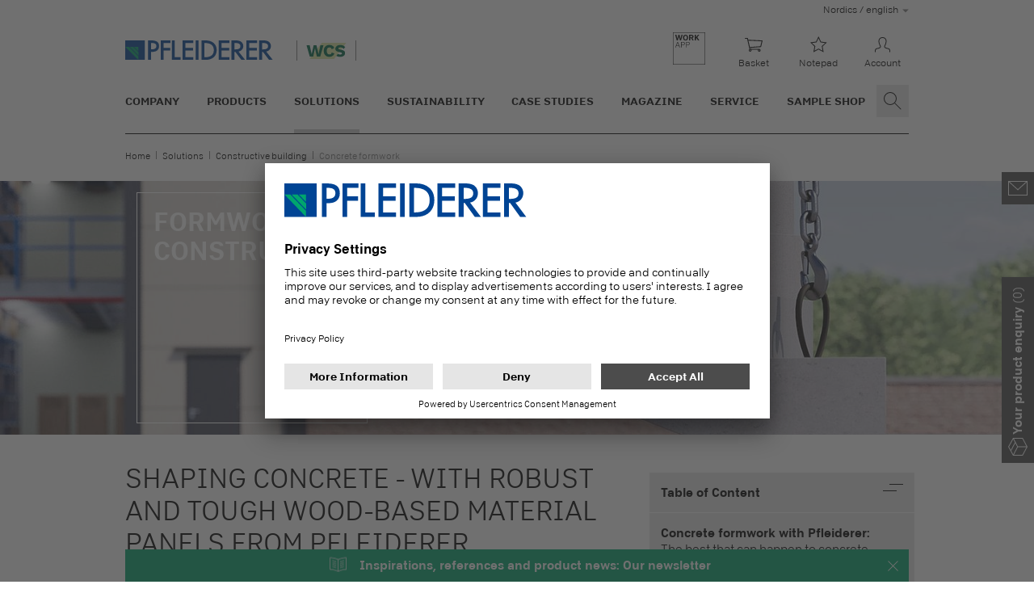

--- FILE ---
content_type: text/html; charset=utf-8
request_url: https://www.pfleiderer.com/nordics-en/solutions/constructive-building/concrete-formwork
body_size: 29022
content:
<!DOCTYPE html>
<html lang="en-SE">
<head>
    <script nonce="52MLjoGwsbabaBKLlRz_eYRQRdhHubGwzMrr2kpfQaSUl1u9L8oqfQ">
        Node.prototype.appendChild = (function(f){
            return function() {
                const e = arguments[0];
                if ((e instanceof HTMLStyleElement || e instanceof HTMLScriptElement) && !e.nonce)
                {
                    e.nonce = '52MLjoGwsbabaBKLlRz_eYRQRdhHubGwzMrr2kpfQaSUl1u9L8oqfQ';
                }
                return f.apply(this, arguments);
            }
        })(Node.prototype.appendChild)
    </script>

<link rel="preconnect" href="//app.usercentrics.eu">
<link rel="preconnect" href="//api.usercentrics.eu">
<link rel="preload" href="//app.usercentrics.eu/browser-ui/latest/bundle.js" as="script"><script id="usercentrics-cmp" nonce="52MLjoGwsbabaBKLlRz_eYRQRdhHubGwzMrr2kpfQaSUl1u9L8oqfQ" src="//app.usercentrics.eu/browser-ui/latest/bundle.js" data-settings-id="xvSkYJObq2rFIT" async></script>
    <meta charset="utf-8">

<!-- 
	This website is powered by TYPO3 - inspiring people to share!
	TYPO3 is a free open source Content Management Framework initially created by Kasper Skaarhoj and licensed under GNU/GPL.
	TYPO3 is copyright 1998-2026 of Kasper Skaarhoj. Extensions are copyright of their respective owners.
	Information and contribution at https://typo3.org/
-->


<title>Concrete formwork from Pfleiderer | Inform now</title>
<meta http-equiv="x-ua-compatible" content="IE=edge">
<meta name="generator" content="TYPO3 CMS">
<meta name="description" content="Shaping concrete with wood-based panels from Pfleiderer: Stability ✓ Concrete formwork construction ✓ Beam structures ✓ | Learn more now!">
<meta name="viewport" content="width=device-width, initial-scale=1">
<meta name="robots" content="INDEX,FOLLOW">
<meta name="keywords" content="Concrete element construction, panel materials, formwork construction, exposed concrete, isotropic, reinforcement, minimum off-cut waste, homogeneous surface, coated, moisture resistant, rigid, absorbent formwork panels, wall cladding, flooring substructures, static pressure resistant">
<meta property="og:title" content="Concrete formwork from Pfleiderer | Inform now">
<meta property="og:description" content="Shaping concrete with wood-based panels from Pfleiderer: Stability ✓ Concrete formwork construction ✓ Beam structures ✓ | Learn more now!">
<meta name="twitter:title" content="Concrete formwork from Pfleiderer | Inform now">
<meta name="twitter:description" content="Shaping concrete with wood-based panels from Pfleiderer: Stability ✓ Concrete formwork construction ✓ Beam structures ✓ | Learn more now!">
<meta name="twitter:card" content="summary">
<meta name="apple-mobile-web-app-capable" content="no">
<meta name="facebook-domain-verification" content="xqr3ytb488ye8jubised78wcezqx94">


<link href="/_assets/e50145d81a0edb6cfdc23cdbb89f801f/Assets/salbaseCSS.BozCcznS.css" rel="stylesheet" >






			<link rel="apple-touch-icon" sizes="180x180" href="/_static/icons/apple-touch-icon.png">
            <link rel="icon" type="image/png" sizes="32x32" href="/_static/icons/favicon-32x32.png">
            <link rel="icon" type="image/png" sizes="16x16" href="/_static/icons/favicon-16x16.png">
            <link rel="manifest" href="/_static/icons/site.webmanifest">
            <link rel="mask-icon" href="/_static/icons/safari-pinned-tab.svg" color="#004494">
            <link rel="shortcut icon" href="/_static/icons/favicon.ico">
            <meta name="msapplication-TileColor" content="#00aba9">
            <meta name="msapplication-config" content="/_static/icons/browserconfig.xml">
            <meta name="theme-color" content="#ffffff"><link rel="preload" as="font" type="font/woff2" href="/_assets/e50145d81a0edb6cfdc23cdbb89f801f/Fonts/5262913/8a7eda06-48ab-4713-bddd-338da4dc23bd.woff2" crossorigin><link rel="preload" as="font" type="font/woff2" href="/_assets/e50145d81a0edb6cfdc23cdbb89f801f/Fonts/5262329/9ab73c02-8713-4644-96a8-aa15405824b8.woff2" crossorigin>
<link rel="canonical" href="https://www.pfleiderer.com/nordics-en/solutions/constructive-building/concrete-formwork">

<link rel="alternate" hreflang="en-DE" href="https://www.pfleiderer.com/dach-en/solutions/constructive-building/concrete-formwork">
<link rel="alternate" hreflang="de" href="https://www.pfleiderer.com/dach-de/anwendungen/konstruktiver-bau/schalungsbau">
<link rel="alternate" hreflang="it-DE" href="https://www.pfleiderer.com/dach-it/applicazioni/edilizia-costruttiva/casseforme">
<link rel="alternate" hreflang="fr-DE" href="https://www.pfleiderer.com/dach-fr/solutions/construction/coffrages">
<link rel="alternate" hreflang="nl" href="https://www.pfleiderer.com/nl-nl/oplossingen/constructief-bouwen/bekistingsbouw">
<link rel="alternate" hreflang="fr" href="https://www.pfleiderer.com/fr-fr/solutions/construction/coffrages">
<link rel="alternate" hreflang="it" href="https://www.pfleiderer.com/it-it/applicazioni/edilizia-costruttiva/casseforme">
<link rel="alternate" hreflang="cs" href="https://www.pfleiderer.com/cz-cs/aplikace/konstruktivni-konstrukce/vyroba-bedneni">
<link rel="alternate" hreflang="en-SE" href="https://www.pfleiderer.com/nordics-en/solutions/constructive-building/concrete-formwork">
<link rel="alternate" hreflang="en-DK" href="https://www.pfleiderer.com/nordics-en/solutions/constructive-building/concrete-formwork">
<link rel="alternate" hreflang="en-FI" href="https://www.pfleiderer.com/nordics-en/solutions/constructive-building/concrete-formwork">
<link rel="alternate" hreflang="en-NO" href="https://www.pfleiderer.com/nordics-en/solutions/constructive-building/concrete-formwork">
<link rel="alternate" hreflang="en-IS" href="https://www.pfleiderer.com/nordics-en/solutions/constructive-building/concrete-formwork">
<link rel="alternate" hreflang="en-GL" href="https://www.pfleiderer.com/nordics-en/solutions/constructive-building/concrete-formwork">
<link rel="alternate" hreflang="en-FO" href="https://www.pfleiderer.com/nordics-en/solutions/constructive-building/concrete-formwork">
<link rel="alternate" hreflang="en-GB" href="https://www.pfleiderer.com/ukb2b-en/solutions/constructive-building/concrete-formwork">
<link rel="alternate" hreflang="zh" href="https://www.pfleiderer.com/cn-zh/%E5%BA%94%E7%94%A8/%E5%BB%BA%E7%AD%91/%E6%A8%A1%E6%9D%BF%E6%96%BD%E5%B7%A5">
<link rel="alternate" hreflang="en" href="https://www.pfleiderer.com/global-en/solutions/constructive-building/concrete-formwork">
<link rel="alternate" hreflang="en-AU" href="https://www.pfleiderer.com/au-en/solutions/constructive-building/concrete-formwork">
<link rel="alternate" hreflang="pl" href="https://www.pfleiderer.com/pl-pl/zastosowania/systemy-konstrukcji-drewnianych/budowa-szalunkow">
<link rel="alternate" hreflang="x-default" href="https://www.pfleiderer.com/global-en/solutions/constructive-building/concrete-formwork">
<!-- This site is optimized with the Yoast SEO for TYPO3 plugin - https://yoast.com/typo3-extensions-seo/ -->
<script type="application/ld+json">[{"@context":"https:\/\/www.schema.org","@type":"BreadcrumbList","itemListElement":[{"@type":"ListItem","position":1,"item":{"@id":"https:\/\/www.pfleiderer.com\/nordics-en\/","name":"Home"}},{"@type":"ListItem","position":2,"item":{"@id":"https:\/\/www.pfleiderer.com\/nordics-en\/solutions","name":"Solutions"}},{"@type":"ListItem","position":3,"item":{"@id":"https:\/\/www.pfleiderer.com\/nordics-en\/solutions\/constructive-building","name":"Constructive building"}},{"@type":"ListItem","position":4,"item":{"@id":"https:\/\/www.pfleiderer.com\/nordics-en\/solutions\/constructive-building\/concrete-formwork","name":"Concrete formwork"}}]}]</script>
</head>
<body>



<style nonce="52MLjoGwsbabaBKLlRz_eYRQRdhHubGwzMrr2kpfQaSUl1u9L8oqfQ"></style>

<script nonce="52MLjoGwsbabaBKLlRz_eYRQRdhHubGwzMrr2kpfQaSUl1u9L8oqfQ">
window.ScarabQueue = window.ScarabQueue || []
window.iframeTypeNum = '1358';

window.page_imprint = '/nordics-en/imprint';
window.page_imprint_title = "Imprint";

window.page_privacypolicy = '/nordics-en/privacy-policy';
window.page_privacypolicy_title = "Privacy Policy";

window.page_privacysettings = '#privacy-settings';
window.page_privacysettings_title = "Privacy Settings";

window.page_agb = '/nordics-en/gtc';
window.page_agb_title = "GTC";

window.page_dsgvo = '/nordics-en/information-duties';
window.page_dsgvo_title = "Information duties";

window.page_newsletter = '/nordics-en/service/newsletter';
window.page_newsletter_title = "Newsletter";

window.page_searchresults = '/nordics-en/search-results';
window.page_searchresults_title = "Search Results";

window.ga_id = 'UA-146785135-2';

window.ga_context = 'default';

window.gmaps_api_key = 'AIzaSyBjKac_eY29LW2WTqLE1rY5aSp6Dm88mS0';

window.googletagmanager_id = 'GTM-PGC5Q2B';

window._linkedin_partner_id = '3535297';

window.emarsys_id = '114CD3FD430B41E9';

window.page_wishlist = '/nordics-en/sample-shop/notepad';
window.page_wishlist_title = "Notepad";

window.page_cart = '/nordics-en/sample-shop/basket';
window.page_cart_title = "Basket";

window.page_workapp = '/nordics-en/workapp-launcher';
window.page_workapp_title = "workapp-launcher";

window.page_workappfries = '/nordics-en/workappfries';
window.page_workappfries_title = "WorkAppFries";

window.page_workapprogg = '';
window.page_workapprogg_title = "";

window.page_dealersearch = '/nordics-en/service/dealer-search';
window.page_dealersearch_title = "Dealer Search";

window.page_dealerrequest = '/nordics-en/dealer-request';
window.page_dealerrequest_title = "Dealer Request";

window.language = 'en';
window.market = 'Nordics';
window.wishcart_ping = '/nordics-en/?tx_epim_wishcart%5Baction%5D=ping&tx_epim_wishcart%5Bcontroller%5D=WishCart&type=1340&cHash=cb583bb91d8ba6d2879fc274404a8289';
window.wishcart_orderMaxItems = 15;
window.three_config = '/nordics-en/?tx_epim_threeviewer%5Baction%5D=config&tx_epim_threeviewer%5Bcontroller%5D=ThreeViewer&type=1341&cHash=f11925204baacfa3dcd6f7eff02acb2d';
window.toastShopEnabled = 1;
window.initialOrderNumbers =  [];
window.roomdesignerUrl = 'https://pfleiderer.b3dservice.de?';
</script>

<script nonce="52MLjoGwsbabaBKLlRz_eYRQRdhHubGwzMrr2kpfQaSUl1u9L8oqfQ">
	window.PFL_AUTHENTICATED = false;
	window.PFL_AUTH_NAME = '';
    window.PFL_AUTH_EMAIL = '';
	window.PFL_AUTH_COUNTRY = '';
	window.PFL_AUTH_URI_LOGIN = 'https://auth.pfleiderer.com/en-DE/SSO/Login?client_id=salientshop&redirect_uri=https://www.pfleiderer.com/&response_type=code+id_token&response_mode=form_post&scope=openid&state=L25vcmRpY3MtZW4vc29sdXRpb25zL2NvbnN0cnVjdGl2ZS1idWlsZGluZy9jb25jcmV0ZS1mb3Jtd29ya3wxNzY5NTU0NTk4';
	window.PFL_AUTH_URI_REGISTER = 'https://auth.pfleiderer.com/en-DE/register';
	window.PFL_AUTH_URI_LOGOUT = '';
	window.PFL_AUTH_URI_PROFILE = '';
	window.PFL_AUTH_URI_CONNECT = '';
	window.PFL_AUTH_URI_CUSTOMERPORTAL = 'https://customerserviceportal.pfleiderer.com';
	window.PFL_AUTH_URI_INVESTORRELATIONS = '/nordics-en/company/investor-relations';
	window.PFL_AUTH_PTRACK = '';
</script>

<script nonce="52MLjoGwsbabaBKLlRz_eYRQRdhHubGwzMrr2kpfQaSUl1u9L8oqfQ">
		window.jsI18N = {
			"embedguard": {
				"headline": "Recommended Content",
				"intro": "Here you will find external content from \u003Cstrong\u003EYouTube\u003C\/strong\u003E. With one click you can view this video.",
				"label": "By clicking, I agree to the loading of external content and the transfer of personal data to third-party platforms. LINK[More information about this service]."
			},
			"mapguard": {
				"headline": "Google Maps",
				"intro": "Here you will find external content from \u003Cstrong\u003EGoogle\u003Cstrong\u003E. With one click you can display this map.",
				"label": "By clicking, I agree to the loading of external content and the transfer of personal data to third-party platforms. LINK[More information about this service]."
			},
			"productfinder": {
				"labels": {
					"moreFilters": "More Filter",
					"of": "of",
					"results": "results",
					"loadmore": "Load more",
				},
				"accordionHeader": "Discover more",
				"loading": "Please wait"
			},
			"toastShopDisabledNotice": "Orders currently not possible due to winter break! The sample shop will be available again from 7.1.2025.",
			"search": {
				"categories": {
					"all": "All Results",
					"boards": "Products",
					"decors": "Decors",
					"structures": "Surface Textures",
					"references": "References",
					"downloads": "Downloads",
					"pages": "Others"
				},
				"buttons": {
					"more": "Load more",
					"search": "Search",
					"showCategoryWithCount": "show {count}",
					"showAll": "Show all"
				},
				"labels": {
					"results": "results",
					"suggestions": "Looking for..."
				},
				"errors": {
					"noResult": "No results found"
				}
			},
			"newsletter": {
				"error": {
					"languageNotAvailable": "This language is not available",
				},
				"form": {
					"salutation": {
						"mr": "Mr",
						"mrs": "Mrs",
						"divers": "Mx"
					},
					"firstName": {
						"placeholder": "First name"
					},
					"lastName": {
						"placeholder": "Last name"
					},
					"email": {
						"placeholder": "Enter your email address here."
					},
					"company": {
						"placeholder": "Company"
					},
					"checkbox": {
						"label": "Yes, I have read Pfleiderer's {link_agb}, {link_dsgvo} and the {link_privacypolicy} and agree to the processing of my data."
					},
					"confirm": {
						"headline": "Thank You",
					},
					"requiredfield": "Mandatory field"
				},
				"banner": {
					"message": "Inspirations, references and product news: Our newsletter",
					"form": {
						"headline": "Newsletter subscription",
						"submit-button": "Register now!",
					},
					"confirm-button": "Close",
					"content": {
						"headline": "Subscribe to the newsletter and stay up to date ",
						"description": "\u003Cul\u003E\u003Cli\u003EArchitecture and processing trends\u003C\/li\u003E \u003Cli\u003EAll product and decor innovations as well as digital tools\u003C\/li\u003E \u003Cli\u003ENever miss a Pfleiderer event again\u003C\/li\u003E",
						"link": {
							"label": "Learn more"
						}
					},
				},
				"registration": {
					"form": {
						"submit-button": "Register now!"
					}
				}
			}
		};

		window.threeViewer = {
			"controls": {
				"title": "Controls",
				"legend": {
					"size": "60 x 60 cm"
				},
				"structure": "Surface texture",
				"brightness": "Decors brightness",
				"radio": {
					"light": "Bright",
					"medium": "Standard",
					"dark": "Dark"
				},
				"help": {
					"desktop": {
						"orbit": "Hold and move with the mouse button",
						"zoom": "Zoom with the mouse wheel"
					},
					"touch": {
						"orbit": "Drag to move",
						"zoom": "Pinch to zoom"
					}
				}
			}
		};

		window.pimLocalization = {
			"login": {
				"headline": "LOGIN OR REGISTER",
				"body": "Please log in. \u003Cbr\/\u003ENew at Pfleiderer? Create your Pfleiderer account.",
				"loginLabel": "Login",
				"registerLabel": "Registration"
			},
			"shop": {
				"addedToCart": "This item has been added to your basket.",
				"notAddedToCart": "Unfortunately the article could not be added to your basket. The maximum number of 30 items in the basket has been reached. Please reduce your list or place another order if necessary.",
				"goToCart": "Go to basket",
				"tileCartBtn": "Add to basket",
				"tileCartBtnAdded": "Already in your"
			},
			"sample": {
				"title": "Title",
				"format": "Format",
				"decorstructure": "Decor and texture",
				"art": "Type",
				"product": "Product",
			},
			"combopanel": {
				"body": "This item was saved in the product enquiry.",
				"button": "To the product enquiry"
			}
		};
	</script>

	
	<div class="global-header--extended-background">
		<div class="global-header global-header--large">
			
			<div class="row language-row">
				<div class="col-12 languagemenu__wrapper">
					
	
		
			<div class="languagemenu">
				
	
	<span class="languagemenu__active-language">
	
		Nordics
			/ english
	
	</span>

				<div class="languagemenu__menu">
					<table>
						
							<tr>
								<td>Deutschland, Österreich, Schweiz</td>
								<td>
									
	
		<a href="https://www.pfleiderer.com/dach-de/anwendungen/konstruktiver-bau/schalungsbau" hreflang="de-DE"
		   class="">deutsch</a>
	


									
										/
									
									
	
		<a href="https://www.pfleiderer.com/dach-fr/solutions/construction/coffrages" hreflang="fr-DE"
		   class="">francais</a>
	


									/
									
	
		<a href="https://www.pfleiderer.com/dach-it/applicazioni/edilizia-costruttiva/casseforme" hreflang="it-DE"
		   class="">italiano</a>
	


									/
									
	
		<a href="https://www.pfleiderer.com/dach-en/solutions/constructive-building/concrete-formwork" hreflang="en-DE"
		   class="">english</a>
	


								</td>
							</tr>
						
						
							<tr>
								<td>Nederland</td>
								<td>
									
	
		<a href="https://www.pfleiderer.com/nl-nl/oplossingen/constructief-bouwen/bekistingsbouw" hreflang="nl-NL"
		   class="">nederlands</a>
	


									
									
	


								</td>
							</tr>
						
						
							<tr>
								<td>France</td>
								<td>
									
	
		<a href="https://www.pfleiderer.com/fr-fr/solutions/construction/coffrages" hreflang="fr-FR"
		   class="">francais</a>
	


									
									
	


								</td>
							</tr>
						
						
							<tr>
								<td>Italia</td>
								<td>
									
	
		<a href="https://www.pfleiderer.com/it-it/applicazioni/edilizia-costruttiva/casseforme" hreflang="it-IT"
		   class="">italiano</a>
	


									
									
	


								</td>
							</tr>
						
						
							<tr>
								<td>Česká republika</td>
								<td>
									
	
		<a href="https://www.pfleiderer.com/cz-cs/aplikace/konstruktivni-konstrukce/vyroba-bedneni" hreflang="cs-CZ"
		   class="">cesky</a>
	


									
									
	


								</td>
							</tr>
						
						
							<tr>
								<td>Nordics</td>
								<td>
									
	
		<a href="https://www.pfleiderer.com/nordics-en/solutions/constructive-building/concrete-formwork" hreflang="en-SE"
		   class="active">english</a>
	


								</td>
							</tr>
						
						
							<tr>
								<td>United Kingdom</td>
								<td>
									
	
		<a href="https://www.pfleiderer.com/ukb2b-en/solutions/constructive-building/concrete-formwork" hreflang="en-GB"
		   class="">english</a>
	


								</td>
							</tr>
						
						
							<tr>
								<td>Polska</td>
								<td>
									
	
		<a href="https://www.pfleiderer.com/pl-pl/zastosowania/systemy-konstrukcji-drewnianych/budowa-szalunkow" hreflang="pl-PL"
		   class="">polski</a>
	


									
									
	


								</td>
							</tr>
						
						
							<tr>
								<td>Australia</td>
								<td>
									
	
		<a href="https://www.pfleiderer.com/au-en/solutions/constructive-building/concrete-formwork" hreflang="en-AU"
		   class="">english</a>
	


								</td>
							</tr>
						
						
							<tr>
								<td>中华人民共和国</td>
								<td>
									
	
		<a href="https://www.pfleiderer.com/cn-zh/%E5%BA%94%E7%94%A8/%E5%BB%BA%E7%AD%91/%E6%A8%A1%E6%9D%BF%E6%96%BD%E5%B7%A5" hreflang="zh-CN"
		   class="">中国</a>
	


									
									
	


								</td>
							</tr>
						
						
							<tr>
								<td>
									All other countries
								</td>
								<td>
									
	
		<a href="https://www.pfleiderer.com/global-en/solutions/constructive-building/concrete-formwork" hreflang="en"
		   class="">english</a>
	


								</td>
							</tr>
						
					</table>
				</div>
			</div>
		
	

				</div>
			</div>
			
			<div class="row brands-row">
				
	<div class="global-header__brands">
		<a class="link__home" href="/nordics-en/">
			<img class="img-responsive" alt="Pfleiderer Logo with link to homepage" src="/_static/media/pfleiderer-logo.svg" width="230" height="32" />
		</a>
		<div class="brand__icons">
			
				
				
				
					<div class="brand__icon brand__icon--wcs">
						<img class="img-responsive" alt="Wood Construction Systems Logo" src="/_static/media/wcs.svg" width="50" height="20" />
					</div>
				
			
		</div>
	</div>

				
	
		<div class="global-header__quicklinks">
			<div class="quicklinks__triggers">

				
					
						<div class="quicklinks__item hidden-md-down">
							<a class="quicklinks__link" href="/nordics-en/workapp-launcher">
								<svg xmlns="http://www.w3.org/2000/svg" width="40" height="40" viewBox="0 0 40 40">
									<g stroke="none">
										<rect width="40" height="40" fill="#FFF"/>
										<path
											d="M40 0L40 40 0 40 0 0 40 0ZM39.596 0.404L0.404 0.404 0.404 39.596 39.596 39.596 39.596 0.404ZM6.131 11.906L8.792 18.815 8.113 18.815 7.439 17.045 4.149 17.045 3.466 18.815 2.846 18.815 5.541 11.906 6.131 11.906ZM12.55 11.906L12.769 11.912C13.338 11.944 13.791 12.103 14.129 12.388 14.529 12.726 14.729 13.211 14.729 13.844 14.729 14.46 14.521 14.955 14.104 15.329 13.704 15.686 13.2 15.865 12.59 15.865L12.59 15.865 10.701 15.865 10.701 18.815 10.097 18.815 10.097 11.906 12.55 11.906ZM18.64 11.906L18.859 11.912C19.427 11.944 19.881 12.103 20.219 12.388 20.619 12.726 20.819 13.211 20.819 13.844 20.819 14.46 20.61 14.955 20.194 15.329 19.794 15.686 19.289 15.865 18.68 15.865L18.68 15.865 16.791 15.865 16.791 18.815 16.186 18.815 16.186 11.906 18.64 11.906ZM5.807 12.742L4.346 16.519 7.247 16.519 5.807 12.742ZM12.447 12.442L10.701 12.442 10.701 15.324 12.442 15.324C13.547 15.324 14.099 14.847 14.099 13.893 14.099 12.926 13.549 12.442 12.447 12.442L12.447 12.442ZM18.537 12.442L16.791 12.442 16.791 15.324 18.532 15.324C19.637 15.324 20.189 14.847 20.189 13.893 20.189 12.926 19.638 12.442 18.537 12.442L18.537 12.442ZM6.092 10.016L7.405 5.286 8.728 10.016 10.085 10.016 12.027 3.107 10.601 3.107 9.46 7.936 8.162 3.107 6.825 3.107 5.531 7.936 4.385 3.107 2.782 3.107 4.735 10.016 6.092 10.016ZM15.657 10.115C16.506 10.115 17.217 9.862 17.791 9.357 18.434 8.794 18.755 7.951 18.755 6.83L18.755 6.83 18.755 6.304C18.755 5.186 18.434 4.345 17.791 3.781 17.214 3.273 16.503 3.019 15.657 3.019 14.811 3.019 14.103 3.269 13.533 3.771 12.883 4.341 12.559 5.186 12.559 6.304L12.559 6.304 12.559 6.825C12.559 7.959 12.88 8.805 13.523 9.362 14.1 9.864 14.811 10.115 15.657 10.115ZM15.657 8.979C15.234 8.979 14.882 8.83 14.6 8.531 14.262 8.174 14.093 7.608 14.093 6.835L14.093 6.835 14.093 6.299C14.093 5.525 14.262 4.959 14.6 4.602 14.882 4.304 15.234 4.155 15.657 4.155 16.083 4.155 16.436 4.302 16.714 4.597 17.055 4.961 17.226 5.528 17.226 6.299L17.226 6.299 17.226 6.835C17.226 7.599 17.055 8.164 16.714 8.531 16.436 8.83 16.083 8.979 15.657 8.979ZM21.619 10.016L21.619 7.351 22.774 7.351 24.092 10.016 25.71 10.016 24.186 7.095C25.087 6.728 25.538 6.094 25.538 5.192 25.538 4.55 25.327 4.045 24.904 3.678 24.458 3.297 23.833 3.107 23.03 3.107L23.03 3.107 20.119 3.107 20.119 10.016 21.619 10.016ZM22.77 6.24L21.619 6.24 21.619 4.253 22.912 4.253C23.647 4.253 24.014 4.587 24.014 5.256 24.014 5.561 23.919 5.795 23.728 5.959 23.512 6.146 23.192 6.24 22.77 6.24L22.77 6.24ZM28.392 10.016L28.392 7.956 29.145 7.066 31.003 10.016 32.685 10.016 30.172 5.974 32.592 3.107 30.939 3.107 28.392 6.19 28.392 3.107 26.892 3.107 26.892 10.016 28.392 10.016Z"
											fill="#000"/>
									</g>
								</svg>
							</a>
						</div>
					
				

				
					<div class="quicklinks__item">
						<a class="quicklinks__link" href="/nordics-en/sample-shop/basket">
							<span class="quicklinks__icon icon-item icon-item--ghost icon--small"><span class="icon icon--shop"></span></span>
							<span class="quicklinks__label">Basket</span>
						</a>
					</div>
				

				
					<div class="quicklinks__item">
						<a class="quicklinks__link" href="/nordics-en/sample-shop/notepad">
							<span class="quicklinks__icon icon-item icon-item--ghost icon--small"><span class="icon icon--wishlist-empty"></span></span>
							<span class="quicklinks__label">Notepad</span>
						</a>
					</div>
				

				                <div class="quicklinks__item">
						<a class="quicklinks__link quicklinks--account quicklinks__slide-link">
							<span class="quicklinks__icon icon-item icon-item--ghost icon--small"><span class="icon icon--user-logged-out"></span></span>
							<span class="quicklinks__label">
                                Account
                            </span>
						</a>
						<div class="quicklinks__slide">
							<div class="quicklinks__back">
							    <button class="navigation--back button button--ghost icon--before icon--arrow-left">
							        Account
                                </button>
							</div>
							<div class="quicklinks__content">
								<div class="login__user-status">
									Login
								</div>
								<div class="row">
									<div class="col-12">
										<div class="button-wrapper full-width">
											<a href="https://auth.pfleiderer.com/en-DE/SSO/Login?client_id=salientshop&redirect_uri=https://www.pfleiderer.com/&response_type=code+id_token&response_mode=form_post&scope=openid&state=L25vcmRpY3MtZW4vc29sdXRpb25zL2NvbnN0cnVjdGl2ZS1idWlsZGluZy9jb25jcmV0ZS1mb3Jtd29ya3wxNzY5NTU0NTk4" target="_top" class="button button--primary">Sample order</a>
										</div>
										<div class="button-wrapper full-width spacer--bottom">
									<a href="https://customerserviceportal.pfleiderer.com" class="button button--primary" target="_blank">Customer Portal</a>
								</div>
                                        <div class="button-wrapper full-width"><a href="https://auth.pfleiderer.com/en-DE/SSO/Login?client_id=investor&redirect_uri=https://www.pfleiderer.com/&response_type=code+id_token&response_mode=form_post&scope=openid&state=L25vcmRpY3MtZW4vY29tcGFueS9pbnZlc3Rvci1yZWxhdGlvbnN8MTc2OTU1NDU5OA==" target="_top" class="button button--primary">Investor Relations</a></div>
										
									</div>
								</div>
							</div>
						</div>
					</div>
			</div>
			<div class="quicklinks__presenter">

			</div>
		</div>
	

			</div>
			
			<div class="row main-nav-row">
				
				
					
	
		<nav class="main-navigation">
			<ul class="main-naviagation__list list-level-1">
				
					
						<li class="main-navigation__item">
							
									<a id="nav-uid-8" class="main-navigation__link"
									   href="/nordics-en/company" data-level="2" data-target="navlink-std-8" target="">Company</a>
								
						</li>
					
				
					
						<li class="main-navigation__item">
							
									<a id="nav-uid-2" class="main-navigation__link"
									   href="/nordics-en/products" data-level="2" data-target="navlink-std-2" target="">Products</a>
								
						</li>
					
				
					
						<li class="main-navigation__item">
							
									<a id="nav-uid-3" class="main-navigation__link active"
									   href="/nordics-en/solutions" data-level="2" data-target="navlink-std-3" target="">Solutions</a>
								
						</li>
					
				
					
						<li class="main-navigation__item">
							
									<a id="nav-uid-3548" class="main-navigation__link"
									   href="/nordics-en/sustainability" data-level="2" data-target="navlink-std-3548" target="">Sustainability</a>
								
						</li>
					
				
					
						<li class="main-navigation__item">
							
									<a id="nav-uid-5" class="main-navigation__link"
									   href="/nordics-en/case-studies" target="">Case Studies</a>
								
						</li>
					
				
					
						<li class="main-navigation__item">
							
									<a id="nav-uid-5226" class="main-navigation__link"
									   href="/nordics-en/magazine" target="">Magazine</a>
								
						</li>
					
				
					
						<li class="main-navigation__item">
							
									<a id="nav-uid-7" class="main-navigation__link"
									   href="/nordics-en/service" data-level="2" data-target="navlink-std-7" target="">Service</a>
								
						</li>
					
				
					
						<li class="main-navigation__item">
							
									<a id="nav-uid-1276" class="main-navigation__link"
									   href="/nordics-en/sample-shop" target="">Sample Shop</a>
								
						</li>
					
				
					
				
					
				
					
				
					
				
			</ul>
			<div class="main-navigation__slideout">
				<div class="slideout slideout__level2">
					
						
							<div id="navlink-std-8" class="navlink__pane">
								<button class="navigation--back">
									<span class="icon-item icon-item--ghost"><i class="icon icon--arrow-left"></i></span>
									Company
								</button>
								
									
									<a href="/nordics-en/company" class="main-navigation__link slideout__title"
									   target="">
										Company Overview
									</a><span class="decoration"></span>
								
								<ul class="main-navigation__list list-level-2 ">
									
										
											<li class="main-navigation__item">
												
														<a class="main-navigation__link"
														   href="/nordics-en/company/about-pfleiderer" target="">About Pfleiderer</a>
													
											</li>
										
									
										
											<li class="main-navigation__item">
												
														<a class="main-navigation__link"
														   href="/nordics-en/company/management" target="">Management</a>
													
											</li>
										
									
										
											<li class="main-navigation__item">
												
														<a class="main-navigation__link"
														   data-level="3"
														   data-target="navlink-std-8-3242" href="/nordics-en/company/esg"
														   target="">ESG</a>
													
											</li>
										
									
										
											<li class="main-navigation__item">
												
														<a class="main-navigation__link"
														   href="/nordics-en/company/investor-relations" target="">Investor Relations</a>
													
											</li>
										
									
										
											<li class="main-navigation__item">
												
														<a class="main-navigation__link"
														   data-level="3"
														   data-target="navlink-std-8-3208" href="/nordics-en/company/media"
														   target="">Media</a>
													
											</li>
										
									
										
											<li class="main-navigation__item">
												
														<a class="main-navigation__link"
														   data-level="3"
														   data-target="navlink-std-8-9" href="/nordics-en/company/career"
														   target="">Career</a>
													
											</li>
										
									
								</ul>
							</div>
						
					
						
							<div id="navlink-std-2" class="navlink__pane">
								<button class="navigation--back">
									<span class="icon-item icon-item--ghost"><i class="icon icon--arrow-left"></i></span>
									Products
								</button>
								
									
									<a href="/nordics-en/products" class="main-navigation__link slideout__title"
									   target="">
										Products Overview
									</a><span class="decoration"></span>
								
								<ul class="main-navigation__list list-level-2 ">
									
										
											<li class="main-navigation__item">
												
														<a class="main-navigation__link"
														   href="/nordics-en/products/product-finder" target="">Product Finder</a>
													
											</li>
										
									
										
											<li class="main-navigation__item">
												
														<a class="main-navigation__link"
														   href="/nordics-en/products/made-in-germany" target="">Made in Germany</a>
													
											</li>
										
									
										
											<li class="main-navigation__item">
												
														<a class="main-navigation__link"
														   href="/nordics-en/products/dst-system" target="">DST-System</a>
													
											</li>
										
									
										
											<li class="main-navigation__item">
												
														<a class="main-navigation__link"
														   data-level="3"
														   data-target="navlink-std-2-2719" href="/nordics-en/products/decors"
														   target="">Decors</a>
													
											</li>
										
									
										
											<li class="main-navigation__item">
												
														<a class="main-navigation__link"
														   href="/nordics-en/products/surface-textures" target="">Surface Textures</a>
													
											</li>
										
									
										
											<li class="main-navigation__item">
												
														<a class="main-navigation__link"
														   data-level="3"
														   data-target="navlink-std-2-2734" href="/nordics-en/products/coated-panels"
														   target="">Coated panels</a>
													
											</li>
										
									
										
											<li class="main-navigation__item">
												
														<a class="main-navigation__link"
														   data-level="3"
														   data-target="navlink-std-2-2735" href="/nordics-en/products/raw-wood-based-panels"
														   target="">Wood-based panels</a>
													
											</li>
										
									
								</ul>
							</div>
						
					
						
							<div id="navlink-std-3" class="navlink__pane">
								<button class="navigation--back">
									<span class="icon-item icon-item--ghost"><i class="icon icon--arrow-left"></i></span>
									Solutions
								</button>
								
									
									<a href="/nordics-en/solutions" class="main-navigation__link slideout__title active"
									   target="">
										Solutions Overview
									</a><span class="decoration"></span>
								
								<ul class="main-navigation__list list-level-2 ">
									
										
											<li class="main-navigation__item">
												
														<a class="main-navigation__link"
														   data-level="3"
														   data-target="navlink-std-3-20" href="/nordics-en/solutions/furniture-and-interior-fitting"
														   target="">Furniture and interior fitting</a>
													
											</li>
										
									
										
											<li class="main-navigation__item">
												
														<a class="main-navigation__link"
														   data-level="3"
														   data-target="navlink-std-3-22" href="/nordics-en/solutions/exterior-use"
														   target="">Exterior use</a>
													
											</li>
										
									
										
											<li class="main-navigation__item">
												
														<a class="main-navigation__link active"
														   data-level="3"
														   data-target="navlink-std-3-21" href="/nordics-en/solutions/constructive-building"
														   target="">Constructive building</a>
													
											</li>
										
									
								</ul>
							</div>
						
					
						
							<div id="navlink-std-3548" class="navlink__pane">
								<button class="navigation--back">
									<span class="icon-item icon-item--ghost"><i class="icon icon--arrow-left"></i></span>
									Sustainability
								</button>
								
									
									<a href="/nordics-en/sustainability" class="main-navigation__link slideout__title"
									   target="">
										Sustainability Overview
									</a><span class="decoration"></span>
								
								<ul class="main-navigation__list list-level-2 ">
									
										
											<li class="main-navigation__item">
												
														<a class="main-navigation__link"
														   href="/nordics-en/sustainability/management-commitment" target="">Management Commitment</a>
													
											</li>
										
									
										
											<li class="main-navigation__item">
												
														<a class="main-navigation__link"
														   href="/nordics-en/sustainability/naturally-sustainable" target="">Naturally Sustainable</a>
													
											</li>
										
									
										
											<li class="main-navigation__item">
												
														<a class="main-navigation__link"
														   href="/nordics-en/sustainability/materials" target="">Materials</a>
													
											</li>
										
									
										
											<li class="main-navigation__item">
												
														<a class="main-navigation__link"
														   href="/nordics-en/sustainability/climate" target="">Climate</a>
													
											</li>
										
									
										
											<li class="main-navigation__item">
												
														<a class="main-navigation__link"
														   href="/nordics-en/sustainability/people" target="">People</a>
													
											</li>
										
									
										
											<li class="main-navigation__item">
												
														<a class="main-navigation__link"
														   href="/nordics-en/sustainability/testimonials" target="">Testimonials</a>
													
											</li>
										
									
										
											<li class="main-navigation__item">
												
														<a class="main-navigation__link"
														   href="/nordics-en/sustainability/certifications-and-frameworks" target="">Certifications and Frameworks</a>
													
											</li>
										
									
										
											<li class="main-navigation__item">
												
														<a class="main-navigation__link"
														   href="/nordics-en/sustainability/sustainability-rating" target="">Sustainability Rating</a>
													
											</li>
										
									
								</ul>
							</div>
						
					
						
					
						
					
						
							<div id="navlink-std-7" class="navlink__pane">
								<button class="navigation--back">
									<span class="icon-item icon-item--ghost"><i class="icon icon--arrow-left"></i></span>
									Service
								</button>
								
									
									<a href="/nordics-en/service" class="main-navigation__link slideout__title"
									   target="">
										Service Overview
									</a><span class="decoration"></span>
								
								<ul class="main-navigation__list list-level-2 ">
									
										
											<li class="main-navigation__item">
												
														<a class="main-navigation__link"
														   data-level="3"
														   data-target="navlink-std-7-34" href="/nordics-en/service/digital-services"
														   target="">Digital Services</a>
													
											</li>
										
									
										
											<li class="main-navigation__item">
												
														<a class="main-navigation__link"
														   href="https://customerserviceportal.pfleiderer.com" target="">Customer Portal</a>
													
											</li>
										
									
										
											<li class="main-navigation__item">
												
														<a class="main-navigation__link"
														   href="/nordics-en/service/dealer-search" target="">Dealer Search</a>
													
											</li>
										
									
										
											<li class="main-navigation__item">
												
														<a class="main-navigation__link"
														   data-level="3"
														   data-target="navlink-std-7-44" href="/nordics-en/service/downloads"
														   target="">Downloads</a>
													
											</li>
										
									
										
											<li class="main-navigation__item">
												
														<a class="main-navigation__link"
														   href="/nordics-en/service/newsletter" target="">Newsletter</a>
													
											</li>
										
									
										
											<li class="main-navigation__item">
												
														<a class="main-navigation__link"
														   href="/nordics-en/service/chp-plants" target="">CHP plants</a>
													
											</li>
										
									
										
											<li class="main-navigation__item">
												
														<a class="main-navigation__link"
														   href="/nordics-en/service/faqs" target="">FAQs</a>
													
											</li>
										
									
										
											<li class="main-navigation__item">
												
														<a class="main-navigation__link"
														   href="/nordics-en/service/events-2026" target="">Events 2026</a>
													
											</li>
										
									
								</ul>
							</div>
						
					
						
					
						
					
						
					
						
					
						
					
				</div>
				<div class="decoration--vertical"></div>
				<div class="slideout slideout__level3">
					
						
							
								
							
								
							
								
										<div id="navlink-std-8-3242" class="submenu__pane">
											<button class="navigation--back">
												<span class="icon-item icon-item--ghost"><i class="icon icon--arrow-left"></i></span>
												ESG
											</button>
											
												
												<a class="main-navigation__link slideout__title"
												   href="/nordics-en/company/esg" target="">
													ESG Overview
												</a>
											
											<ul class="main-navigation__list list-level-3">
												
													
															<li >
																<a class="main-navigation__link"
																   href="/nordics-en/sustainability" target="">Sustainability</a>
															</li>
														
												
													
															<li >
																<a class="main-navigation__link"
																   href="/nordics-en/company/esg/responsibility" target="">Responsibility</a>
															</li>
														
												
													
															<li >
																<a class="main-navigation__link"
																   href="/nordics-en/company/esg/compliance" target="">Compliance</a>
															</li>
														
												
													
															<li >
																<a class="main-navigation__link"
																   href="https://pfleiderer.integrityline.app" target="">Pfleiderer Whistleblower System</a>
															</li>
														
												
											</ul>
										</div>
									
							
								
							
								
										<div id="navlink-std-8-3208" class="submenu__pane">
											<button class="navigation--back">
												<span class="icon-item icon-item--ghost"><i class="icon icon--arrow-left"></i></span>
												Media
											</button>
											
												
												<a class="main-navigation__link slideout__title"
												   href="/nordics-en/company/media" target="">
													Media Overview
												</a>
											
											<ul class="main-navigation__list list-level-3">
												
													
															<li >
																<a class="main-navigation__link"
																   href="/nordics-en/company/media/awards" target="">Awards</a>
															</li>
														
												
													
															<li >
																<a class="main-navigation__link"
																   href="/nordics-en/company/media/press-releases" target="">Press Releases</a>
															</li>
														
												
											</ul>
										</div>
									
							
								
										<div id="navlink-std-8-9" class="submenu__pane">
											<button class="navigation--back">
												<span class="icon-item icon-item--ghost"><i class="icon icon--arrow-left"></i></span>
												Career
											</button>
											
												
												<a class="main-navigation__link slideout__title"
												   href="/nordics-en/company/career" target="">
													Career Overview
												</a>
											
											<ul class="main-navigation__list list-level-3">
												
													
															<li >
																<a class="main-navigation__link"
																   href="/nordics-en/company/career/careers-at-pfleiderer" target="">Careers at Pfleiderer</a>
															</li>
														
												
													
															<li >
																<a class="main-navigation__link"
																   href="/nordics-en/company/career/pfleiderer-as-an-employer" target="">Pfleiderer as an employer</a>
															</li>
														
												
													
															<li >
																<a class="main-navigation__link"
																   href="/nordics-en/company/career/career-contact" target="">Career contact</a>
															</li>
														
												
											</ul>
										</div>
									
							
						
					
						
							
								
							
								
							
								
							
								
										<div id="navlink-std-2-2719" class="submenu__pane">
											<button class="navigation--back">
												<span class="icon-item icon-item--ghost"><i class="icon icon--arrow-left"></i></span>
												Decors
											</button>
											
												
												<a class="main-navigation__link slideout__title"
												   href="/nordics-en/products/decors" target="">
													Decors Overview
												</a>
											
											<ul class="main-navigation__list list-level-3">
												
													
															<li >
																<a class="main-navigation__link"
																   href="/nordics-en/products/decors/decor-trends-2025" target="">Decor Trends 2025</a>
															</li>
														
												
													
															<li >
																<a class="main-navigation__link"
																   href="/nordics-en/products/decors/decor-trends-2026" target="">Decor Trends 2026</a>
															</li>
														
												
											</ul>
										</div>
									
							
								
							
								
										<div id="navlink-std-2-2734" class="submenu__pane">
											<button class="navigation--back">
												<span class="icon-item icon-item--ghost"><i class="icon icon--arrow-left"></i></span>
												Coated panels
											</button>
											
												
												<a class="main-navigation__link slideout__title"
												   href="/nordics-en/products/coated-panels" target="">
													Coated panels Overview
												</a>
											
											<ul class="main-navigation__list list-level-3">
												
													
															<li >
																<a class="main-navigation__link"
																   href="/nordics-en/products/coated-panels/high-pressure-laminates-hpl" target="">High-pressure laminates (HPL)</a>
															</li>
														
												
													
															<li >
																<a class="main-navigation__link"
																   href="/nordics-en/products/coated-panels/compact-laminates" target="">Compact Laminates</a>
															</li>
														
												
													
															<li >
																<a class="main-navigation__link"
																   href="/nordics-en/products/coated-panels/lacquered-boards" target="">Lacquered boards</a>
															</li>
														
												
													
															<li >
																<a class="main-navigation__link"
																   href="/nordics-en/products/coated-panels/melamine-faced-boards" target="">Melamine faced boards</a>
															</li>
														
												
													
															<li >
																<a class="main-navigation__link"
																   href="/nordics-en/products/coated-panels/flat-bonded-elements" target="">HPL bonded boards</a>
															</li>
														
												
													
															<li >
																<a class="main-navigation__link"
																   href="/nordics-en/products/coated-panels/worktops" target="">Worktops</a>
															</li>
														
												
													
															<li class="main-navigation__item--break-column">
																<a class="main-navigation__link"
																   href="/nordics-en/products/decorative-panels/organicboard" target="">OrganicBoard</a>
															</li>
														
												
													
															<li >
																<a class="main-navigation__link"
																   href="/nordics-en/products/highlights/xtreme-products" target="">XTreme Products</a>
															</li>
														
												
													
															<li >
																<a class="main-navigation__link"
																   href="/nordics-en/products/coated-panels/deepflow" target="">DeepFlow</a>
															</li>
														
												
													
															<li >
																<a class="main-navigation__link"
																   href="/nordics-en/products/highlights/hygiene" target="">Hygiene</a>
															</li>
														
												
													
															<li >
																<a class="main-navigation__link"
																   href="/nordics-en/products/highlights/digital-printing" target="">Digital Printing</a>
															</li>
														
												
													
															<li >
																<a class="main-navigation__link"
																   href="/nordics-en/products/highlights/solidcolor" target="">SolidColor</a>
															</li>
														
												
													
															<li >
																<a class="main-navigation__link"
																   href="/nordics-en/products/highlights/fire-protection" target="">Fire protection</a>
															</li>
														
												
											</ul>
										</div>
									
							
								
										<div id="navlink-std-2-2735" class="submenu__pane">
											<button class="navigation--back">
												<span class="icon-item icon-item--ghost"><i class="icon icon--arrow-left"></i></span>
												Wood-based panels
											</button>
											
												
												<a class="main-navigation__link slideout__title"
												   href="/nordics-en/products/raw-wood-based-panels" target="">
													Wood-based panels Overview
												</a>
											
											<ul class="main-navigation__list list-level-3">
												
													
															<li >
																<a class="main-navigation__link"
																   href="/nordics-en/products/raw-wood-based-panels/particleboards" target="">Particleboards</a>
															</li>
														
												
													
															<li >
																<a class="main-navigation__link"
																   href="/nordics-en/products/raw-wood-based-panels/fibre-boards" target="">Fibreboards</a>
															</li>
														
												
													
															<li >
																<a class="main-navigation__link"
																   href="/nordics-en/products/raw-wood-based-panels/composite-boards" target="">Multi-layer panels</a>
															</li>
														
												
													
															<li >
																<a class="main-navigation__link"
																   href="/nordics-en/products/raw-wood-based-panels/livingboard-the-better-osb-boards" target="">LivingBoard - the better OSB boards</a>
															</li>
														
												
											</ul>
										</div>
									
							
						
					
						
							
								
										<div id="navlink-std-3-20" class="submenu__pane">
											<button class="navigation--back">
												<span class="icon-item icon-item--ghost"><i class="icon icon--arrow-left"></i></span>
												Furniture and interior fitting
											</button>
											
												
												<a class="main-navigation__link slideout__title"
												   href="/nordics-en/solutions/furniture-and-interior-fitting" target="">
													Furniture and interior fitting Overview
												</a>
											
											<ul class="main-navigation__list list-level-3">
												
													
															<li >
																<a class="main-navigation__link"
																   href="/nordics-en/solutions/furniture-and-interior-fitting/home-living" target="">Home &amp; Living</a>
															</li>
														
												
													
															<li >
																<a class="main-navigation__link"
																   href="/nordics-en/solutions/furniture-and-interior-fitting/kitchen" target="">Kitchen</a>
															</li>
														
												
													
															<li >
																<a class="main-navigation__link"
																   href="/nordics-en/solutions/furniture-and-interior-fitting/office-education" target="">Office &amp; Education</a>
															</li>
														
												
													
															<li >
																<a class="main-navigation__link"
																   href="/nordics-en/solutions/furniture-and-interior-fitting/health-care" target="">Health &amp; Care</a>
															</li>
														
												
													
															<li >
																<a class="main-navigation__link"
																   href="/nordics-en/solutions/furniture-and-interior-fitting/hotel-gastro" target="">Hospitality &amp; catering</a>
															</li>
														
												
													
															<li >
																<a class="main-navigation__link"
																   href="/nordics-en/solutions/furniture-and-interior-fitting/shop-exhibition" target="">Shop &amp; Exhibition</a>
															</li>
														
												
													
															<li >
																<a class="main-navigation__link"
																   href="/nordics-en/solutions/furniture-and-interior-fitting/doors" target="">Doors</a>
															</li>
														
												
													
															<li >
																<a class="main-navigation__link"
																   href="/nordics-en/solutions/furniture-and-interior-fitting/travel-transport" target="">Travel &amp; Transport</a>
															</li>
														
												
											</ul>
										</div>
									
							
								
										<div id="navlink-std-3-22" class="submenu__pane">
											<button class="navigation--back">
												<span class="icon-item icon-item--ghost"><i class="icon icon--arrow-left"></i></span>
												Exterior use
											</button>
											
												
												<a class="main-navigation__link slideout__title"
												   href="/nordics-en/solutions/exterior-use" target="">
													Exterior use Overview
												</a>
											
											<ul class="main-navigation__list list-level-3">
												
													
															<li >
																<a class="main-navigation__link"
																   href="/nordics-en/solutions/exterior-use/facades-parapets" target="">Facades &amp; parapets</a>
															</li>
														
												
													
															<li >
																<a class="main-navigation__link"
																   href="/nordics-en/solutions/exterior-use/outdoor-furniture" target="">Outdoor furniture</a>
															</li>
														
												
											</ul>
										</div>
									
							
								
										<div id="navlink-std-3-21" class="submenu__pane">
											<button class="navigation--back">
												<span class="icon-item icon-item--ghost"><i class="icon icon--arrow-left"></i></span>
												Constructive building
											</button>
											
												
												<a class="main-navigation__link slideout__title active"
												   href="/nordics-en/solutions/constructive-building" target="">
													Constructive building Overview
												</a>
											
											<ul class="main-navigation__list list-level-3">
												
													
															<li >
																<a class="main-navigation__link"
																   href="/nordics-en/solutions/constructive-building/timber-construction" target="">Timber Construction</a>
															</li>
														
												
													
															<li >
																<a class="main-navigation__link"
																   href="/nordics-en/solutions/constructive-building/storage-technology" target="">Storage technology</a>
															</li>
														
												
													
															<li >
																<a class="main-navigation__link"
																   href="/nordics-en/solutions/constructive-building/packaging-construction" target="">Packaging Construction</a>
															</li>
														
												
													
															<li >
																<a class="main-navigation__link active"
																   href="/nordics-en/solutions/constructive-building/concrete-formwork" target="">Concrete formwork</a>
															</li>
														
												
											</ul>
										</div>
									
							
						
					
						
							
								
							
								
							
								
							
								
							
								
							
								
							
								
							
								
							
						
					
						
					
						
					
						
							
								
										<div id="navlink-std-7-34" class="submenu__pane">
											<button class="navigation--back">
												<span class="icon-item icon-item--ghost"><i class="icon icon--arrow-left"></i></span>
												Digital Services
											</button>
											
												
												<a class="main-navigation__link slideout__title"
												   href="/nordics-en/service/digital-services" target="">
													Digital Services Overview
												</a>
											
											<ul class="main-navigation__list list-level-3">
												
													
															<li >
																<a class="main-navigation__link"
																   href="/nordics-en/workapp-launcher" target="">WorkApp</a>
															</li>
														
												
													
															<li >
																<a class="main-navigation__link"
																   href="/nordics-en/service/digital-services/moodboard-tool" target="">Moodboard Tool</a>
															</li>
														
												
													
															<li >
																<a class="main-navigation__link"
																   href="/nordics-en/products/product-finder" target="">Product Finder</a>
															</li>
														
												
													
															<li >
																<a class="main-navigation__link"
																   href="/nordics-en/service/digital-services/room-designer" target="">Room Designer</a>
															</li>
														
												
													
															<li >
																<a class="main-navigation__link"
																   href="/nordics-en/service/digital-services/bim-data" target="">BIM Data</a>
															</li>
														
												
													
															<li >
																<a class="main-navigation__link"
																   href="/nordics-en/service/digital-services/3d-viewer" target="">3D Viewer</a>
															</li>
														
												
													
															<li >
																<a class="main-navigation__link"
																   href="/nordics-en/service/digital-services/construction-guide" target="">Construction Guide</a>
															</li>
														
												
													
															<li >
																<a class="main-navigation__link"
																   href="/nordics-en/service/digital-services/facade-design-tool" target="">Facade design tool</a>
															</li>
														
												
											</ul>
										</div>
									
							
								
							
								
							
								
										<div id="navlink-std-7-44" class="submenu__pane">
											<button class="navigation--back">
												<span class="icon-item icon-item--ghost"><i class="icon icon--arrow-left"></i></span>
												Downloads
											</button>
											
												
												<a class="main-navigation__link slideout__title"
												   href="/nordics-en/service/downloads" target="">
													Downloads Overview
												</a>
											
											<ul class="main-navigation__list list-level-3">
												
													
															<li >
																<a class="main-navigation__link"
																   href="/nordics-en/service/downloads/media-gallery" target="">Media Gallery</a>
															</li>
														
												
													
															<li >
																<a class="main-navigation__link"
																   href="/nordics-en/service/downloads/brochures" target="">Brochures</a>
															</li>
														
												
													
															<li >
																<a class="main-navigation__link"
																   href="/nordics-en/service/downloads/collections" target="">Collections</a>
															</li>
														
												
													
															<li >
																<a class="main-navigation__link"
																   href="/nordics-en/service/downloads/product-information" target="">Product Information</a>
															</li>
														
												
													
															<li >
																<a class="main-navigation__link"
																   href="/nordics-en/service/downloads/declarations-of-performance-ce" target="">Declarations of Performance (CE)</a>
															</li>
														
												
													
															<li >
																<a class="main-navigation__link"
																   href="/nordics-en/service/downloads/declarations-of-conformity-ukca" target="">Declarations of Conformity (UKCA)</a>
															</li>
														
												
													
															<li >
																<a class="main-navigation__link"
																   href="/nordics-en/service/downloads/management-certificates" target="">Management Certificates</a>
															</li>
														
												
													
															<li >
																<a class="main-navigation__link"
																   href="/nordics-en/service/digital-services/bim-data" target="">BIM-Data</a>
															</li>
														
												
											</ul>
										</div>
									
							
								
							
								
							
								
							
								
							
						
					
						
					
						
					
						
					
						
					
						
					
				</div>

				<div class="slideout__teaser">
					
						<div id="navlink-std-8-teaser" class="navlink__pane">
							
						</div>
					
						<div id="navlink-std-2-teaser" class="navlink__pane">
							
						</div>
					
						<div id="navlink-std-3-teaser" class="navlink__pane">
							
						</div>
					
						<div id="navlink-std-3548-teaser" class="navlink__pane">
							
						</div>
					
						<div id="navlink-std-5-teaser" class="navlink__pane">
							
						</div>
					
						<div id="navlink-std-5226-teaser" class="navlink__pane">
							
						</div>
					
						<div id="navlink-std-7-teaser" class="navlink__pane">
							
<div class="ce-text-image ce-image-center    border-default"><a href="/nordics-en/service/dealer-search"><div class="teaser__image"><figure class="sal-figure"><picture class="sal-image preview"><source srcset="/fileadmin/_processed_/1/5/csm_Bildschirmfoto_2019-11-27_um_11.36.36_696996edfa.png" data-src="/fileadmin/_processed_/1/5/csm_Bildschirmfoto_2019-11-27_um_11.36.36_fb5de81f9b.png" type="image/png" width="310" height="323" media="(min-width: 1400px)" /><source srcset="/fileadmin/_processed_/1/5/csm_Bildschirmfoto_2019-11-27_um_11.36.36_7a430d4656.png" data-src="/fileadmin/_processed_/1/5/csm_Bildschirmfoto_2019-11-27_um_11.36.36_5dbad2c1ba.png" type="image/png" width="232" height="242" media="(min-width: 1000px)" /><source srcset="/fileadmin/_processed_/1/5/csm_Bildschirmfoto_2019-11-27_um_11.36.36_7a430d4656.png" data-src="/fileadmin/_processed_/1/5/csm_Bildschirmfoto_2019-11-27_um_11.36.36_5dbad2c1ba.png" type="image/png" width="232" height="242" media="(min-width: 768px)" /><source srcset="/fileadmin/_processed_/1/5/csm_Bildschirmfoto_2019-11-27_um_11.36.36_7a430d4656.png" data-src="/fileadmin/_processed_/1/5/csm_Bildschirmfoto_2019-11-27_um_11.36.36_5dbad2c1ba.png" type="image/png" width="232" height="242" media="(max-width: 767px)" /><img class="img-responsive img-fluid" 
								 src="/fileadmin/_processed_/1/5/csm_Bildschirmfoto_2019-11-27_um_11.36.36_3c573fc8ca.png"
								 data-src="/fileadmin/_processed_/1/5/csm_Bildschirmfoto_2019-11-27_um_11.36.36_fb5de81f9b.png"
								 alt="" title=""></picture></figure></div></a><div class="teaser__headline"><header><h2 class=""><a href="/nordics-en/service/dealer-search">Quick &amp; easy - Find a distributor near you!</a></h2></header></div><a href="/nordics-en/service/dealer-search"><div class="teaser__content"><p>Use our dealer search to find a distributor near you!</p></div></a></div>


						</div>
					
						<div id="navlink-std-1276-teaser" class="navlink__pane">
							
						</div>
					
						<div id="navlink-std-310-teaser" class="navlink__pane">
							
						</div>
					
						<div id="navlink-std-3363-teaser" class="navlink__pane">
							
						</div>
					
						<div id="navlink-std-3299-teaser" class="navlink__pane">
							
						</div>
					
						<div id="navlink-std-175-teaser" class="navlink__pane">
							
						</div>
					
				</div>
			</div>
		</nav>
	

					
	<script nonce="52MLjoGwsbabaBKLlRz_eYRQRdhHubGwzMrr2kpfQaSUl1u9L8oqfQ">
		window.globalQuicksearch  = {
			api: '/nordics-en/solutions/constructive-building/concrete-formwork?tx_salbase_search%5Baction%5D=search&tx_salbase_search%5Bcontroller%5D=Search&tx_salbase_search%5Bsearchtype%5D=quick&type=1338&cHash=b149673d9bc2cf4770e9db1ef63adbc1',
			resultsPageUrl: '/nordics-en/search-results',
			limitToCategories: 'all'
		}
	</script>
	<div class="global-quicksearch-wrapper global-quicksearch"><div class="button button--secondary"></div></div>

				
			</div>

			<div class="row decoration--row">
				<div class="decoration--horizontal">

				</div>
			</div>
		</div>
	</div>

	
	<div class="global-header global-header--medium">
		
		<div class="row">
			<div class="col-12 languagemenu__wrapper">
				
	
		
			<div class="languagemenu">
				
	
	<span class="languagemenu__active-language">
	
		Nordics
			/ english
	
	</span>

				<div class="languagemenu__menu">
					<table>
						
							<tr>
								<td>Deutschland, Österreich, Schweiz</td>
								<td>
									
	
		<a href="https://www.pfleiderer.com/dach-de/anwendungen/konstruktiver-bau/schalungsbau" hreflang="de-DE"
		   class="">deutsch</a>
	


									
										/
									
									
	
		<a href="https://www.pfleiderer.com/dach-fr/solutions/construction/coffrages" hreflang="fr-DE"
		   class="">francais</a>
	


									/
									
	
		<a href="https://www.pfleiderer.com/dach-it/applicazioni/edilizia-costruttiva/casseforme" hreflang="it-DE"
		   class="">italiano</a>
	


									/
									
	
		<a href="https://www.pfleiderer.com/dach-en/solutions/constructive-building/concrete-formwork" hreflang="en-DE"
		   class="">english</a>
	


								</td>
							</tr>
						
						
							<tr>
								<td>Nederland</td>
								<td>
									
	
		<a href="https://www.pfleiderer.com/nl-nl/oplossingen/constructief-bouwen/bekistingsbouw" hreflang="nl-NL"
		   class="">nederlands</a>
	


									
									
	


								</td>
							</tr>
						
						
							<tr>
								<td>France</td>
								<td>
									
	
		<a href="https://www.pfleiderer.com/fr-fr/solutions/construction/coffrages" hreflang="fr-FR"
		   class="">francais</a>
	


									
									
	


								</td>
							</tr>
						
						
							<tr>
								<td>Italia</td>
								<td>
									
	
		<a href="https://www.pfleiderer.com/it-it/applicazioni/edilizia-costruttiva/casseforme" hreflang="it-IT"
		   class="">italiano</a>
	


									
									
	


								</td>
							</tr>
						
						
							<tr>
								<td>Česká republika</td>
								<td>
									
	
		<a href="https://www.pfleiderer.com/cz-cs/aplikace/konstruktivni-konstrukce/vyroba-bedneni" hreflang="cs-CZ"
		   class="">cesky</a>
	


									
									
	


								</td>
							</tr>
						
						
							<tr>
								<td>Nordics</td>
								<td>
									
	
		<a href="https://www.pfleiderer.com/nordics-en/solutions/constructive-building/concrete-formwork" hreflang="en-SE"
		   class="active">english</a>
	


								</td>
							</tr>
						
						
							<tr>
								<td>United Kingdom</td>
								<td>
									
	
		<a href="https://www.pfleiderer.com/ukb2b-en/solutions/constructive-building/concrete-formwork" hreflang="en-GB"
		   class="">english</a>
	


								</td>
							</tr>
						
						
							<tr>
								<td>Polska</td>
								<td>
									
	
		<a href="https://www.pfleiderer.com/pl-pl/zastosowania/systemy-konstrukcji-drewnianych/budowa-szalunkow" hreflang="pl-PL"
		   class="">polski</a>
	


									
									
	


								</td>
							</tr>
						
						
							<tr>
								<td>Australia</td>
								<td>
									
	
		<a href="https://www.pfleiderer.com/au-en/solutions/constructive-building/concrete-formwork" hreflang="en-AU"
		   class="">english</a>
	


								</td>
							</tr>
						
						
							<tr>
								<td>中华人民共和国</td>
								<td>
									
	
		<a href="https://www.pfleiderer.com/cn-zh/%E5%BA%94%E7%94%A8/%E5%BB%BA%E7%AD%91/%E6%A8%A1%E6%9D%BF%E6%96%BD%E5%B7%A5" hreflang="zh-CN"
		   class="">中国</a>
	


									
									
	


								</td>
							</tr>
						
						
							<tr>
								<td>
									All other countries
								</td>
								<td>
									
	
		<a href="https://www.pfleiderer.com/global-en/solutions/constructive-building/concrete-formwork" hreflang="en"
		   class="">english</a>
	


								</td>
							</tr>
						
					</table>
				</div>
			</div>
		
	

			</div>
		</div>
		
		<div class="row">
			
	<div class="global-header__brands">
		<a class="link__home" href="/nordics-en/">
			<img class="img-responsive" alt="Pfleiderer Logo with link to homepage" src="/_static/media/pfleiderer-logo.svg" width="230" height="32" />
		</a>
		<div class="brand__icons">
			
				
				
				
					<div class="brand__icon brand__icon--wcs">
						<img class="img-responsive" alt="Wood Construction Systems Logo" src="/_static/media/wcs.svg" width="50" height="20" />
					</div>
				
			
		</div>
	</div>

			
	<div class="icon-menu">
		
			
				<div class="icon-menu__item">
					<a href="/nordics-en/workapp-launcher">
						<div class="button__icon">
							<svg xmlns="http://www.w3.org/2000/svg" width="40" height="40" viewBox="0 0 40 40">
								<g stroke="none">
									<rect width="40" height="40" fill="#FFF"/>
									<path
										d="M40 0L40 40 0 40 0 0 40 0ZM39.596 0.404L0.404 0.404 0.404 39.596 39.596 39.596 39.596 0.404ZM6.131 11.906L8.792 18.815 8.113 18.815 7.439 17.045 4.149 17.045 3.466 18.815 2.846 18.815 5.541 11.906 6.131 11.906ZM12.55 11.906L12.769 11.912C13.338 11.944 13.791 12.103 14.129 12.388 14.529 12.726 14.729 13.211 14.729 13.844 14.729 14.46 14.521 14.955 14.104 15.329 13.704 15.686 13.2 15.865 12.59 15.865L12.59 15.865 10.701 15.865 10.701 18.815 10.097 18.815 10.097 11.906 12.55 11.906ZM18.64 11.906L18.859 11.912C19.427 11.944 19.881 12.103 20.219 12.388 20.619 12.726 20.819 13.211 20.819 13.844 20.819 14.46 20.61 14.955 20.194 15.329 19.794 15.686 19.289 15.865 18.68 15.865L18.68 15.865 16.791 15.865 16.791 18.815 16.186 18.815 16.186 11.906 18.64 11.906ZM5.807 12.742L4.346 16.519 7.247 16.519 5.807 12.742ZM12.447 12.442L10.701 12.442 10.701 15.324 12.442 15.324C13.547 15.324 14.099 14.847 14.099 13.893 14.099 12.926 13.549 12.442 12.447 12.442L12.447 12.442ZM18.537 12.442L16.791 12.442 16.791 15.324 18.532 15.324C19.637 15.324 20.189 14.847 20.189 13.893 20.189 12.926 19.638 12.442 18.537 12.442L18.537 12.442ZM6.092 10.016L7.405 5.286 8.728 10.016 10.085 10.016 12.027 3.107 10.601 3.107 9.46 7.936 8.162 3.107 6.825 3.107 5.531 7.936 4.385 3.107 2.782 3.107 4.735 10.016 6.092 10.016ZM15.657 10.115C16.506 10.115 17.217 9.862 17.791 9.357 18.434 8.794 18.755 7.951 18.755 6.83L18.755 6.83 18.755 6.304C18.755 5.186 18.434 4.345 17.791 3.781 17.214 3.273 16.503 3.019 15.657 3.019 14.811 3.019 14.103 3.269 13.533 3.771 12.883 4.341 12.559 5.186 12.559 6.304L12.559 6.304 12.559 6.825C12.559 7.959 12.88 8.805 13.523 9.362 14.1 9.864 14.811 10.115 15.657 10.115ZM15.657 8.979C15.234 8.979 14.882 8.83 14.6 8.531 14.262 8.174 14.093 7.608 14.093 6.835L14.093 6.835 14.093 6.299C14.093 5.525 14.262 4.959 14.6 4.602 14.882 4.304 15.234 4.155 15.657 4.155 16.083 4.155 16.436 4.302 16.714 4.597 17.055 4.961 17.226 5.528 17.226 6.299L17.226 6.299 17.226 6.835C17.226 7.599 17.055 8.164 16.714 8.531 16.436 8.83 16.083 8.979 15.657 8.979ZM21.619 10.016L21.619 7.351 22.774 7.351 24.092 10.016 25.71 10.016 24.186 7.095C25.087 6.728 25.538 6.094 25.538 5.192 25.538 4.55 25.327 4.045 24.904 3.678 24.458 3.297 23.833 3.107 23.03 3.107L23.03 3.107 20.119 3.107 20.119 10.016 21.619 10.016ZM22.77 6.24L21.619 6.24 21.619 4.253 22.912 4.253C23.647 4.253 24.014 4.587 24.014 5.256 24.014 5.561 23.919 5.795 23.728 5.959 23.512 6.146 23.192 6.24 22.77 6.24L22.77 6.24ZM28.392 10.016L28.392 7.956 29.145 7.066 31.003 10.016 32.685 10.016 30.172 5.974 32.592 3.107 30.939 3.107 28.392 6.19 28.392 3.107 26.892 3.107 26.892 10.016 28.392 10.016Z"
										fill="#000"/>
								</g>
							</svg>
						</div>
					</a>
				</div>
			
		
		
			<div class="icon-menu__item">
				<button class="button-contact button button--primary" aria-label="Contact">
					<div class="button__extended-button">

					</div>
					<div class="button button--primary button--icon icon--before icon--contact">
					</div>
				</button>
				<div class="contact__body dark">
					
<section class="container"><div class="row"><div id="c1253" class="ce-wrapper" ><header><h2 class="">
                Do you have any questions?
            </h2><p class="subline-2">
				Please get in contact with us.
			</p></header><div class="ce-text ce-bodytext "><p>General questions<br><a href="#" target="_blank" data-mailto-token="nbjmup+jogpAqgmfjefsfs/dpn" data-mailto-vector="1" class="button button--secondary">info[at]pfleiderer[dot]com</a></p><p>Further contact details<br><a href="/nordics-en/contact" class="button button--secondary">Contact</a></p></div></div></div></section>


				</div>
			</div>
		
		
			<div class="icon-menu__item">
				
	<script nonce="52MLjoGwsbabaBKLlRz_eYRQRdhHubGwzMrr2kpfQaSUl1u9L8oqfQ">
		window.globalQuicksearch  = {
			api: '/nordics-en/solutions/constructive-building/concrete-formwork?tx_salbase_search%5Baction%5D=search&tx_salbase_search%5Bcontroller%5D=Search&tx_salbase_search%5Bsearchtype%5D=quick&type=1338&cHash=b149673d9bc2cf4770e9db1ef63adbc1',
			resultsPageUrl: '/nordics-en/search-results',
			limitToCategories: 'all'
		}
	</script>
	<div class="global-quicksearch-wrapper global-quicksearch"><div class="button button--secondary"></div></div>

			</div>

			<div class="icon-menu__item">
				<button class="menu-button button button--secondary" aria-label="Menu">
					<div class="button__extended-button">

					</div>
					<div class="button__icon button button--secondary button--icon icon--before icon--menu">
					</div>
				</button>
				<div class="navigation navigation--medium">
					
	
		<div class="global-header__quicklinks">
			<div class="quicklinks__triggers">

				
					
						<div class="quicklinks__item hidden-md-down">
							<a class="quicklinks__link" href="/nordics-en/workapp-launcher">
								<svg xmlns="http://www.w3.org/2000/svg" width="40" height="40" viewBox="0 0 40 40">
									<g stroke="none">
										<rect width="40" height="40" fill="#FFF"/>
										<path
											d="M40 0L40 40 0 40 0 0 40 0ZM39.596 0.404L0.404 0.404 0.404 39.596 39.596 39.596 39.596 0.404ZM6.131 11.906L8.792 18.815 8.113 18.815 7.439 17.045 4.149 17.045 3.466 18.815 2.846 18.815 5.541 11.906 6.131 11.906ZM12.55 11.906L12.769 11.912C13.338 11.944 13.791 12.103 14.129 12.388 14.529 12.726 14.729 13.211 14.729 13.844 14.729 14.46 14.521 14.955 14.104 15.329 13.704 15.686 13.2 15.865 12.59 15.865L12.59 15.865 10.701 15.865 10.701 18.815 10.097 18.815 10.097 11.906 12.55 11.906ZM18.64 11.906L18.859 11.912C19.427 11.944 19.881 12.103 20.219 12.388 20.619 12.726 20.819 13.211 20.819 13.844 20.819 14.46 20.61 14.955 20.194 15.329 19.794 15.686 19.289 15.865 18.68 15.865L18.68 15.865 16.791 15.865 16.791 18.815 16.186 18.815 16.186 11.906 18.64 11.906ZM5.807 12.742L4.346 16.519 7.247 16.519 5.807 12.742ZM12.447 12.442L10.701 12.442 10.701 15.324 12.442 15.324C13.547 15.324 14.099 14.847 14.099 13.893 14.099 12.926 13.549 12.442 12.447 12.442L12.447 12.442ZM18.537 12.442L16.791 12.442 16.791 15.324 18.532 15.324C19.637 15.324 20.189 14.847 20.189 13.893 20.189 12.926 19.638 12.442 18.537 12.442L18.537 12.442ZM6.092 10.016L7.405 5.286 8.728 10.016 10.085 10.016 12.027 3.107 10.601 3.107 9.46 7.936 8.162 3.107 6.825 3.107 5.531 7.936 4.385 3.107 2.782 3.107 4.735 10.016 6.092 10.016ZM15.657 10.115C16.506 10.115 17.217 9.862 17.791 9.357 18.434 8.794 18.755 7.951 18.755 6.83L18.755 6.83 18.755 6.304C18.755 5.186 18.434 4.345 17.791 3.781 17.214 3.273 16.503 3.019 15.657 3.019 14.811 3.019 14.103 3.269 13.533 3.771 12.883 4.341 12.559 5.186 12.559 6.304L12.559 6.304 12.559 6.825C12.559 7.959 12.88 8.805 13.523 9.362 14.1 9.864 14.811 10.115 15.657 10.115ZM15.657 8.979C15.234 8.979 14.882 8.83 14.6 8.531 14.262 8.174 14.093 7.608 14.093 6.835L14.093 6.835 14.093 6.299C14.093 5.525 14.262 4.959 14.6 4.602 14.882 4.304 15.234 4.155 15.657 4.155 16.083 4.155 16.436 4.302 16.714 4.597 17.055 4.961 17.226 5.528 17.226 6.299L17.226 6.299 17.226 6.835C17.226 7.599 17.055 8.164 16.714 8.531 16.436 8.83 16.083 8.979 15.657 8.979ZM21.619 10.016L21.619 7.351 22.774 7.351 24.092 10.016 25.71 10.016 24.186 7.095C25.087 6.728 25.538 6.094 25.538 5.192 25.538 4.55 25.327 4.045 24.904 3.678 24.458 3.297 23.833 3.107 23.03 3.107L23.03 3.107 20.119 3.107 20.119 10.016 21.619 10.016ZM22.77 6.24L21.619 6.24 21.619 4.253 22.912 4.253C23.647 4.253 24.014 4.587 24.014 5.256 24.014 5.561 23.919 5.795 23.728 5.959 23.512 6.146 23.192 6.24 22.77 6.24L22.77 6.24ZM28.392 10.016L28.392 7.956 29.145 7.066 31.003 10.016 32.685 10.016 30.172 5.974 32.592 3.107 30.939 3.107 28.392 6.19 28.392 3.107 26.892 3.107 26.892 10.016 28.392 10.016Z"
											fill="#000"/>
									</g>
								</svg>
							</a>
						</div>
					
				

				
					<div class="quicklinks__item">
						<a class="quicklinks__link" href="/nordics-en/sample-shop/basket">
							<span class="quicklinks__icon icon-item icon-item--ghost icon--small"><span class="icon icon--shop"></span></span>
							<span class="quicklinks__label">Basket</span>
						</a>
					</div>
				

				
					<div class="quicklinks__item">
						<a class="quicklinks__link" href="/nordics-en/sample-shop/notepad">
							<span class="quicklinks__icon icon-item icon-item--ghost icon--small"><span class="icon icon--wishlist-empty"></span></span>
							<span class="quicklinks__label">Notepad</span>
						</a>
					</div>
				

				                <div class="quicklinks__item">
						<a class="quicklinks__link quicklinks--account quicklinks__slide-link">
							<span class="quicklinks__icon icon-item icon-item--ghost icon--small"><span class="icon icon--user-logged-out"></span></span>
							<span class="quicklinks__label">
                                Account
                            </span>
						</a>
						<div class="quicklinks__slide">
							<div class="quicklinks__back">
							    <button class="navigation--back button button--ghost icon--before icon--arrow-left">
							        Account
                                </button>
							</div>
							<div class="quicklinks__content">
								<div class="login__user-status">
									Login
								</div>
								<div class="row">
									<div class="col-12">
										<div class="button-wrapper full-width">
											<a href="https://auth.pfleiderer.com/en-DE/SSO/Login?client_id=salientshop&redirect_uri=https://www.pfleiderer.com/&response_type=code+id_token&response_mode=form_post&scope=openid&state=L25vcmRpY3MtZW4vc29sdXRpb25zL2NvbnN0cnVjdGl2ZS1idWlsZGluZy9jb25jcmV0ZS1mb3Jtd29ya3wxNzY5NTU0NTk4" target="_top" class="button button--primary">Sample order</a>
										</div>
										<div class="button-wrapper full-width spacer--bottom">
									<a href="https://customerserviceportal.pfleiderer.com" class="button button--primary" target="_blank">Customer Portal</a>
								</div>
                                        <div class="button-wrapper full-width"><a href="https://auth.pfleiderer.com/en-DE/SSO/Login?client_id=investor&redirect_uri=https://www.pfleiderer.com/&response_type=code+id_token&response_mode=form_post&scope=openid&state=L25vcmRpY3MtZW4vY29tcGFueS9pbnZlc3Rvci1yZWxhdGlvbnN8MTc2OTU1NDU5OA==" target="_top" class="button button--primary">Investor Relations</a></div>
										
									</div>
								</div>
							</div>
						</div>
					</div>
			</div>
			<div class="quicklinks__presenter">

			</div>
		</div>
	

					
					
	
		<nav class="main-navigation">
			<ul class="main-naviagation__list list-level-1">
				
					
						<li class="main-navigation__item">
							
									<a id="nav-uid-8" class="main-navigation__link"
									   href="/nordics-en/company" data-level="2" data-target="navlink-ham-8" target="">Company</a>
								
						</li>
					
				
					
						<li class="main-navigation__item">
							
									<a id="nav-uid-2" class="main-navigation__link"
									   href="/nordics-en/products" data-level="2" data-target="navlink-ham-2" target="">Products</a>
								
						</li>
					
				
					
						<li class="main-navigation__item">
							
									<a id="nav-uid-3" class="main-navigation__link active"
									   href="/nordics-en/solutions" data-level="2" data-target="navlink-ham-3" target="">Solutions</a>
								
						</li>
					
				
					
						<li class="main-navigation__item">
							
									<a id="nav-uid-3548" class="main-navigation__link"
									   href="/nordics-en/sustainability" data-level="2" data-target="navlink-ham-3548" target="">Sustainability</a>
								
						</li>
					
				
					
						<li class="main-navigation__item">
							
									<a id="nav-uid-5" class="main-navigation__link"
									   href="/nordics-en/case-studies" target="">Case Studies</a>
								
						</li>
					
				
					
						<li class="main-navigation__item">
							
									<a id="nav-uid-5226" class="main-navigation__link"
									   href="/nordics-en/magazine" target="">Magazine</a>
								
						</li>
					
				
					
						<li class="main-navigation__item">
							
									<a id="nav-uid-7" class="main-navigation__link"
									   href="/nordics-en/service" data-level="2" data-target="navlink-ham-7" target="">Service</a>
								
						</li>
					
				
					
						<li class="main-navigation__item">
							
									<a id="nav-uid-1276" class="main-navigation__link"
									   href="/nordics-en/sample-shop" target="">Sample Shop</a>
								
						</li>
					
				
					
				
					
				
					
				
					
				
			</ul>
			<div class="main-navigation__slideout">
				<div class="slideout slideout__level2">
					
						
							<div id="navlink-ham-8" class="navlink__pane">
								<button class="navigation--back">
									<span class="icon-item icon-item--ghost"><i class="icon icon--arrow-left"></i></span>
									Company
								</button>
								
									
									<a href="/nordics-en/company" class="main-navigation__link slideout__title"
									   target="">
										Company Overview
									</a><span class="decoration"></span>
								
								<ul class="main-navigation__list list-level-2 ">
									
										
											<li class="main-navigation__item">
												
														<a class="main-navigation__link"
														   href="/nordics-en/company/about-pfleiderer" target="">About Pfleiderer</a>
													
											</li>
										
									
										
											<li class="main-navigation__item">
												
														<a class="main-navigation__link"
														   href="/nordics-en/company/management" target="">Management</a>
													
											</li>
										
									
										
											<li class="main-navigation__item">
												
														<a class="main-navigation__link"
														   data-level="3"
														   data-target="navlink-ham-8-3242" href="/nordics-en/company/esg"
														   target="">ESG</a>
													
											</li>
										
									
										
											<li class="main-navigation__item">
												
														<a class="main-navigation__link"
														   href="/nordics-en/company/investor-relations" target="">Investor Relations</a>
													
											</li>
										
									
										
											<li class="main-navigation__item">
												
														<a class="main-navigation__link"
														   data-level="3"
														   data-target="navlink-ham-8-3208" href="/nordics-en/company/media"
														   target="">Media</a>
													
											</li>
										
									
										
											<li class="main-navigation__item">
												
														<a class="main-navigation__link"
														   data-level="3"
														   data-target="navlink-ham-8-9" href="/nordics-en/company/career"
														   target="">Career</a>
													
											</li>
										
									
								</ul>
							</div>
						
					
						
							<div id="navlink-ham-2" class="navlink__pane">
								<button class="navigation--back">
									<span class="icon-item icon-item--ghost"><i class="icon icon--arrow-left"></i></span>
									Products
								</button>
								
									
									<a href="/nordics-en/products" class="main-navigation__link slideout__title"
									   target="">
										Products Overview
									</a><span class="decoration"></span>
								
								<ul class="main-navigation__list list-level-2 ">
									
										
											<li class="main-navigation__item">
												
														<a class="main-navigation__link"
														   href="/nordics-en/products/product-finder" target="">Product Finder</a>
													
											</li>
										
									
										
											<li class="main-navigation__item">
												
														<a class="main-navigation__link"
														   href="/nordics-en/products/made-in-germany" target="">Made in Germany</a>
													
											</li>
										
									
										
											<li class="main-navigation__item">
												
														<a class="main-navigation__link"
														   href="/nordics-en/products/dst-system" target="">DST-System</a>
													
											</li>
										
									
										
											<li class="main-navigation__item">
												
														<a class="main-navigation__link"
														   data-level="3"
														   data-target="navlink-ham-2-2719" href="/nordics-en/products/decors"
														   target="">Decors</a>
													
											</li>
										
									
										
											<li class="main-navigation__item">
												
														<a class="main-navigation__link"
														   href="/nordics-en/products/surface-textures" target="">Surface Textures</a>
													
											</li>
										
									
										
											<li class="main-navigation__item">
												
														<a class="main-navigation__link"
														   data-level="3"
														   data-target="navlink-ham-2-2734" href="/nordics-en/products/coated-panels"
														   target="">Coated panels</a>
													
											</li>
										
									
										
											<li class="main-navigation__item">
												
														<a class="main-navigation__link"
														   data-level="3"
														   data-target="navlink-ham-2-2735" href="/nordics-en/products/raw-wood-based-panels"
														   target="">Wood-based panels</a>
													
											</li>
										
									
								</ul>
							</div>
						
					
						
							<div id="navlink-ham-3" class="navlink__pane">
								<button class="navigation--back">
									<span class="icon-item icon-item--ghost"><i class="icon icon--arrow-left"></i></span>
									Solutions
								</button>
								
									
									<a href="/nordics-en/solutions" class="main-navigation__link slideout__title active"
									   target="">
										Solutions Overview
									</a><span class="decoration"></span>
								
								<ul class="main-navigation__list list-level-2 ">
									
										
											<li class="main-navigation__item">
												
														<a class="main-navigation__link"
														   data-level="3"
														   data-target="navlink-ham-3-20" href="/nordics-en/solutions/furniture-and-interior-fitting"
														   target="">Furniture and interior fitting</a>
													
											</li>
										
									
										
											<li class="main-navigation__item">
												
														<a class="main-navigation__link"
														   data-level="3"
														   data-target="navlink-ham-3-22" href="/nordics-en/solutions/exterior-use"
														   target="">Exterior use</a>
													
											</li>
										
									
										
											<li class="main-navigation__item">
												
														<a class="main-navigation__link active"
														   data-level="3"
														   data-target="navlink-ham-3-21" href="/nordics-en/solutions/constructive-building"
														   target="">Constructive building</a>
													
											</li>
										
									
								</ul>
							</div>
						
					
						
							<div id="navlink-ham-3548" class="navlink__pane">
								<button class="navigation--back">
									<span class="icon-item icon-item--ghost"><i class="icon icon--arrow-left"></i></span>
									Sustainability
								</button>
								
									
									<a href="/nordics-en/sustainability" class="main-navigation__link slideout__title"
									   target="">
										Sustainability Overview
									</a><span class="decoration"></span>
								
								<ul class="main-navigation__list list-level-2 ">
									
										
											<li class="main-navigation__item">
												
														<a class="main-navigation__link"
														   href="/nordics-en/sustainability/management-commitment" target="">Management Commitment</a>
													
											</li>
										
									
										
											<li class="main-navigation__item">
												
														<a class="main-navigation__link"
														   href="/nordics-en/sustainability/naturally-sustainable" target="">Naturally Sustainable</a>
													
											</li>
										
									
										
											<li class="main-navigation__item">
												
														<a class="main-navigation__link"
														   href="/nordics-en/sustainability/materials" target="">Materials</a>
													
											</li>
										
									
										
											<li class="main-navigation__item">
												
														<a class="main-navigation__link"
														   href="/nordics-en/sustainability/climate" target="">Climate</a>
													
											</li>
										
									
										
											<li class="main-navigation__item">
												
														<a class="main-navigation__link"
														   href="/nordics-en/sustainability/people" target="">People</a>
													
											</li>
										
									
										
											<li class="main-navigation__item">
												
														<a class="main-navigation__link"
														   href="/nordics-en/sustainability/testimonials" target="">Testimonials</a>
													
											</li>
										
									
										
											<li class="main-navigation__item">
												
														<a class="main-navigation__link"
														   href="/nordics-en/sustainability/certifications-and-frameworks" target="">Certifications and Frameworks</a>
													
											</li>
										
									
										
											<li class="main-navigation__item">
												
														<a class="main-navigation__link"
														   href="/nordics-en/sustainability/sustainability-rating" target="">Sustainability Rating</a>
													
											</li>
										
									
								</ul>
							</div>
						
					
						
					
						
					
						
							<div id="navlink-ham-7" class="navlink__pane">
								<button class="navigation--back">
									<span class="icon-item icon-item--ghost"><i class="icon icon--arrow-left"></i></span>
									Service
								</button>
								
									
									<a href="/nordics-en/service" class="main-navigation__link slideout__title"
									   target="">
										Service Overview
									</a><span class="decoration"></span>
								
								<ul class="main-navigation__list list-level-2 ">
									
										
											<li class="main-navigation__item">
												
														<a class="main-navigation__link"
														   data-level="3"
														   data-target="navlink-ham-7-34" href="/nordics-en/service/digital-services"
														   target="">Digital Services</a>
													
											</li>
										
									
										
											<li class="main-navigation__item">
												
														<a class="main-navigation__link"
														   href="https://customerserviceportal.pfleiderer.com" target="">Customer Portal</a>
													
											</li>
										
									
										
											<li class="main-navigation__item">
												
														<a class="main-navigation__link"
														   href="/nordics-en/service/dealer-search" target="">Dealer Search</a>
													
											</li>
										
									
										
											<li class="main-navigation__item">
												
														<a class="main-navigation__link"
														   data-level="3"
														   data-target="navlink-ham-7-44" href="/nordics-en/service/downloads"
														   target="">Downloads</a>
													
											</li>
										
									
										
											<li class="main-navigation__item">
												
														<a class="main-navigation__link"
														   href="/nordics-en/service/newsletter" target="">Newsletter</a>
													
											</li>
										
									
										
											<li class="main-navigation__item">
												
														<a class="main-navigation__link"
														   href="/nordics-en/service/chp-plants" target="">CHP plants</a>
													
											</li>
										
									
										
											<li class="main-navigation__item">
												
														<a class="main-navigation__link"
														   href="/nordics-en/service/faqs" target="">FAQs</a>
													
											</li>
										
									
										
											<li class="main-navigation__item">
												
														<a class="main-navigation__link"
														   href="/nordics-en/service/events-2026" target="">Events 2026</a>
													
											</li>
										
									
								</ul>
							</div>
						
					
						
					
						
					
						
					
						
					
						
					
				</div>
				<div class="decoration--vertical"></div>
				<div class="slideout slideout__level3">
					
						
							
								
							
								
							
								
										<div id="navlink-ham-8-3242" class="submenu__pane">
											<button class="navigation--back">
												<span class="icon-item icon-item--ghost"><i class="icon icon--arrow-left"></i></span>
												ESG
											</button>
											
												
												<a class="main-navigation__link slideout__title"
												   href="/nordics-en/company/esg" target="">
													ESG Overview
												</a>
											
											<ul class="main-navigation__list list-level-3">
												
													
															<li >
																<a class="main-navigation__link"
																   href="/nordics-en/sustainability" target="">Sustainability</a>
															</li>
														
												
													
															<li >
																<a class="main-navigation__link"
																   href="/nordics-en/company/esg/responsibility" target="">Responsibility</a>
															</li>
														
												
													
															<li >
																<a class="main-navigation__link"
																   href="/nordics-en/company/esg/compliance" target="">Compliance</a>
															</li>
														
												
													
															<li >
																<a class="main-navigation__link"
																   href="https://pfleiderer.integrityline.app" target="">Pfleiderer Whistleblower System</a>
															</li>
														
												
											</ul>
										</div>
									
							
								
							
								
										<div id="navlink-ham-8-3208" class="submenu__pane">
											<button class="navigation--back">
												<span class="icon-item icon-item--ghost"><i class="icon icon--arrow-left"></i></span>
												Media
											</button>
											
												
												<a class="main-navigation__link slideout__title"
												   href="/nordics-en/company/media" target="">
													Media Overview
												</a>
											
											<ul class="main-navigation__list list-level-3">
												
													
															<li >
																<a class="main-navigation__link"
																   href="/nordics-en/company/media/awards" target="">Awards</a>
															</li>
														
												
													
															<li >
																<a class="main-navigation__link"
																   href="/nordics-en/company/media/press-releases" target="">Press Releases</a>
															</li>
														
												
											</ul>
										</div>
									
							
								
										<div id="navlink-ham-8-9" class="submenu__pane">
											<button class="navigation--back">
												<span class="icon-item icon-item--ghost"><i class="icon icon--arrow-left"></i></span>
												Career
											</button>
											
												
												<a class="main-navigation__link slideout__title"
												   href="/nordics-en/company/career" target="">
													Career Overview
												</a>
											
											<ul class="main-navigation__list list-level-3">
												
													
															<li >
																<a class="main-navigation__link"
																   href="/nordics-en/company/career/careers-at-pfleiderer" target="">Careers at Pfleiderer</a>
															</li>
														
												
													
															<li >
																<a class="main-navigation__link"
																   href="/nordics-en/company/career/pfleiderer-as-an-employer" target="">Pfleiderer as an employer</a>
															</li>
														
												
													
															<li >
																<a class="main-navigation__link"
																   href="/nordics-en/company/career/career-contact" target="">Career contact</a>
															</li>
														
												
											</ul>
										</div>
									
							
						
					
						
							
								
							
								
							
								
							
								
										<div id="navlink-ham-2-2719" class="submenu__pane">
											<button class="navigation--back">
												<span class="icon-item icon-item--ghost"><i class="icon icon--arrow-left"></i></span>
												Decors
											</button>
											
												
												<a class="main-navigation__link slideout__title"
												   href="/nordics-en/products/decors" target="">
													Decors Overview
												</a>
											
											<ul class="main-navigation__list list-level-3">
												
													
															<li >
																<a class="main-navigation__link"
																   href="/nordics-en/products/decors/decor-trends-2025" target="">Decor Trends 2025</a>
															</li>
														
												
													
															<li >
																<a class="main-navigation__link"
																   href="/nordics-en/products/decors/decor-trends-2026" target="">Decor Trends 2026</a>
															</li>
														
												
											</ul>
										</div>
									
							
								
							
								
										<div id="navlink-ham-2-2734" class="submenu__pane">
											<button class="navigation--back">
												<span class="icon-item icon-item--ghost"><i class="icon icon--arrow-left"></i></span>
												Coated panels
											</button>
											
												
												<a class="main-navigation__link slideout__title"
												   href="/nordics-en/products/coated-panels" target="">
													Coated panels Overview
												</a>
											
											<ul class="main-navigation__list list-level-3">
												
													
															<li >
																<a class="main-navigation__link"
																   href="/nordics-en/products/coated-panels/high-pressure-laminates-hpl" target="">High-pressure laminates (HPL)</a>
															</li>
														
												
													
															<li >
																<a class="main-navigation__link"
																   href="/nordics-en/products/coated-panels/compact-laminates" target="">Compact Laminates</a>
															</li>
														
												
													
															<li >
																<a class="main-navigation__link"
																   href="/nordics-en/products/coated-panels/lacquered-boards" target="">Lacquered boards</a>
															</li>
														
												
													
															<li >
																<a class="main-navigation__link"
																   href="/nordics-en/products/coated-panels/melamine-faced-boards" target="">Melamine faced boards</a>
															</li>
														
												
													
															<li >
																<a class="main-navigation__link"
																   href="/nordics-en/products/coated-panels/flat-bonded-elements" target="">HPL bonded boards</a>
															</li>
														
												
													
															<li >
																<a class="main-navigation__link"
																   href="/nordics-en/products/coated-panels/worktops" target="">Worktops</a>
															</li>
														
												
													
															<li class="main-navigation__item--break-column">
																<a class="main-navigation__link"
																   href="/nordics-en/products/decorative-panels/organicboard" target="">OrganicBoard</a>
															</li>
														
												
													
															<li >
																<a class="main-navigation__link"
																   href="/nordics-en/products/highlights/xtreme-products" target="">XTreme Products</a>
															</li>
														
												
													
															<li >
																<a class="main-navigation__link"
																   href="/nordics-en/products/coated-panels/deepflow" target="">DeepFlow</a>
															</li>
														
												
													
															<li >
																<a class="main-navigation__link"
																   href="/nordics-en/products/highlights/hygiene" target="">Hygiene</a>
															</li>
														
												
													
															<li >
																<a class="main-navigation__link"
																   href="/nordics-en/products/highlights/digital-printing" target="">Digital Printing</a>
															</li>
														
												
													
															<li >
																<a class="main-navigation__link"
																   href="/nordics-en/products/highlights/solidcolor" target="">SolidColor</a>
															</li>
														
												
													
															<li >
																<a class="main-navigation__link"
																   href="/nordics-en/products/highlights/fire-protection" target="">Fire protection</a>
															</li>
														
												
											</ul>
										</div>
									
							
								
										<div id="navlink-ham-2-2735" class="submenu__pane">
											<button class="navigation--back">
												<span class="icon-item icon-item--ghost"><i class="icon icon--arrow-left"></i></span>
												Wood-based panels
											</button>
											
												
												<a class="main-navigation__link slideout__title"
												   href="/nordics-en/products/raw-wood-based-panels" target="">
													Wood-based panels Overview
												</a>
											
											<ul class="main-navigation__list list-level-3">
												
													
															<li >
																<a class="main-navigation__link"
																   href="/nordics-en/products/raw-wood-based-panels/particleboards" target="">Particleboards</a>
															</li>
														
												
													
															<li >
																<a class="main-navigation__link"
																   href="/nordics-en/products/raw-wood-based-panels/fibre-boards" target="">Fibreboards</a>
															</li>
														
												
													
															<li >
																<a class="main-navigation__link"
																   href="/nordics-en/products/raw-wood-based-panels/composite-boards" target="">Multi-layer panels</a>
															</li>
														
												
													
															<li >
																<a class="main-navigation__link"
																   href="/nordics-en/products/raw-wood-based-panels/livingboard-the-better-osb-boards" target="">LivingBoard - the better OSB boards</a>
															</li>
														
												
											</ul>
										</div>
									
							
						
					
						
							
								
										<div id="navlink-ham-3-20" class="submenu__pane">
											<button class="navigation--back">
												<span class="icon-item icon-item--ghost"><i class="icon icon--arrow-left"></i></span>
												Furniture and interior fitting
											</button>
											
												
												<a class="main-navigation__link slideout__title"
												   href="/nordics-en/solutions/furniture-and-interior-fitting" target="">
													Furniture and interior fitting Overview
												</a>
											
											<ul class="main-navigation__list list-level-3">
												
													
															<li >
																<a class="main-navigation__link"
																   href="/nordics-en/solutions/furniture-and-interior-fitting/home-living" target="">Home &amp; Living</a>
															</li>
														
												
													
															<li >
																<a class="main-navigation__link"
																   href="/nordics-en/solutions/furniture-and-interior-fitting/kitchen" target="">Kitchen</a>
															</li>
														
												
													
															<li >
																<a class="main-navigation__link"
																   href="/nordics-en/solutions/furniture-and-interior-fitting/office-education" target="">Office &amp; Education</a>
															</li>
														
												
													
															<li >
																<a class="main-navigation__link"
																   href="/nordics-en/solutions/furniture-and-interior-fitting/health-care" target="">Health &amp; Care</a>
															</li>
														
												
													
															<li >
																<a class="main-navigation__link"
																   href="/nordics-en/solutions/furniture-and-interior-fitting/hotel-gastro" target="">Hospitality &amp; catering</a>
															</li>
														
												
													
															<li >
																<a class="main-navigation__link"
																   href="/nordics-en/solutions/furniture-and-interior-fitting/shop-exhibition" target="">Shop &amp; Exhibition</a>
															</li>
														
												
													
															<li >
																<a class="main-navigation__link"
																   href="/nordics-en/solutions/furniture-and-interior-fitting/doors" target="">Doors</a>
															</li>
														
												
													
															<li >
																<a class="main-navigation__link"
																   href="/nordics-en/solutions/furniture-and-interior-fitting/travel-transport" target="">Travel &amp; Transport</a>
															</li>
														
												
											</ul>
										</div>
									
							
								
										<div id="navlink-ham-3-22" class="submenu__pane">
											<button class="navigation--back">
												<span class="icon-item icon-item--ghost"><i class="icon icon--arrow-left"></i></span>
												Exterior use
											</button>
											
												
												<a class="main-navigation__link slideout__title"
												   href="/nordics-en/solutions/exterior-use" target="">
													Exterior use Overview
												</a>
											
											<ul class="main-navigation__list list-level-3">
												
													
															<li >
																<a class="main-navigation__link"
																   href="/nordics-en/solutions/exterior-use/facades-parapets" target="">Facades &amp; parapets</a>
															</li>
														
												
													
															<li >
																<a class="main-navigation__link"
																   href="/nordics-en/solutions/exterior-use/outdoor-furniture" target="">Outdoor furniture</a>
															</li>
														
												
											</ul>
										</div>
									
							
								
										<div id="navlink-ham-3-21" class="submenu__pane">
											<button class="navigation--back">
												<span class="icon-item icon-item--ghost"><i class="icon icon--arrow-left"></i></span>
												Constructive building
											</button>
											
												
												<a class="main-navigation__link slideout__title active"
												   href="/nordics-en/solutions/constructive-building" target="">
													Constructive building Overview
												</a>
											
											<ul class="main-navigation__list list-level-3">
												
													
															<li >
																<a class="main-navigation__link"
																   href="/nordics-en/solutions/constructive-building/timber-construction" target="">Timber Construction</a>
															</li>
														
												
													
															<li >
																<a class="main-navigation__link"
																   href="/nordics-en/solutions/constructive-building/storage-technology" target="">Storage technology</a>
															</li>
														
												
													
															<li >
																<a class="main-navigation__link"
																   href="/nordics-en/solutions/constructive-building/packaging-construction" target="">Packaging Construction</a>
															</li>
														
												
													
															<li >
																<a class="main-navigation__link active"
																   href="/nordics-en/solutions/constructive-building/concrete-formwork" target="">Concrete formwork</a>
															</li>
														
												
											</ul>
										</div>
									
							
						
					
						
							
								
							
								
							
								
							
								
							
								
							
								
							
								
							
								
							
						
					
						
					
						
					
						
							
								
										<div id="navlink-ham-7-34" class="submenu__pane">
											<button class="navigation--back">
												<span class="icon-item icon-item--ghost"><i class="icon icon--arrow-left"></i></span>
												Digital Services
											</button>
											
												
												<a class="main-navigation__link slideout__title"
												   href="/nordics-en/service/digital-services" target="">
													Digital Services Overview
												</a>
											
											<ul class="main-navigation__list list-level-3">
												
													
															<li >
																<a class="main-navigation__link"
																   href="/nordics-en/workapp-launcher" target="">WorkApp</a>
															</li>
														
												
													
															<li >
																<a class="main-navigation__link"
																   href="/nordics-en/service/digital-services/moodboard-tool" target="">Moodboard Tool</a>
															</li>
														
												
													
															<li >
																<a class="main-navigation__link"
																   href="/nordics-en/products/product-finder" target="">Product Finder</a>
															</li>
														
												
													
															<li >
																<a class="main-navigation__link"
																   href="/nordics-en/service/digital-services/room-designer" target="">Room Designer</a>
															</li>
														
												
													
															<li >
																<a class="main-navigation__link"
																   href="/nordics-en/service/digital-services/bim-data" target="">BIM Data</a>
															</li>
														
												
													
															<li >
																<a class="main-navigation__link"
																   href="/nordics-en/service/digital-services/3d-viewer" target="">3D Viewer</a>
															</li>
														
												
													
															<li >
																<a class="main-navigation__link"
																   href="/nordics-en/service/digital-services/construction-guide" target="">Construction Guide</a>
															</li>
														
												
													
															<li >
																<a class="main-navigation__link"
																   href="/nordics-en/service/digital-services/facade-design-tool" target="">Facade design tool</a>
															</li>
														
												
											</ul>
										</div>
									
							
								
							
								
							
								
										<div id="navlink-ham-7-44" class="submenu__pane">
											<button class="navigation--back">
												<span class="icon-item icon-item--ghost"><i class="icon icon--arrow-left"></i></span>
												Downloads
											</button>
											
												
												<a class="main-navigation__link slideout__title"
												   href="/nordics-en/service/downloads" target="">
													Downloads Overview
												</a>
											
											<ul class="main-navigation__list list-level-3">
												
													
															<li >
																<a class="main-navigation__link"
																   href="/nordics-en/service/downloads/media-gallery" target="">Media Gallery</a>
															</li>
														
												
													
															<li >
																<a class="main-navigation__link"
																   href="/nordics-en/service/downloads/brochures" target="">Brochures</a>
															</li>
														
												
													
															<li >
																<a class="main-navigation__link"
																   href="/nordics-en/service/downloads/collections" target="">Collections</a>
															</li>
														
												
													
															<li >
																<a class="main-navigation__link"
																   href="/nordics-en/service/downloads/product-information" target="">Product Information</a>
															</li>
														
												
													
															<li >
																<a class="main-navigation__link"
																   href="/nordics-en/service/downloads/declarations-of-performance-ce" target="">Declarations of Performance (CE)</a>
															</li>
														
												
													
															<li >
																<a class="main-navigation__link"
																   href="/nordics-en/service/downloads/declarations-of-conformity-ukca" target="">Declarations of Conformity (UKCA)</a>
															</li>
														
												
													
															<li >
																<a class="main-navigation__link"
																   href="/nordics-en/service/downloads/management-certificates" target="">Management Certificates</a>
															</li>
														
												
													
															<li >
																<a class="main-navigation__link"
																   href="/nordics-en/service/digital-services/bim-data" target="">BIM-Data</a>
															</li>
														
												
											</ul>
										</div>
									
							
								
							
								
							
								
							
								
							
						
					
						
					
						
					
						
					
						
					
						
					
				</div>

				<div class="slideout__teaser">
					
						<div id="navlink-ham-8-teaser" class="navlink__pane">
							
						</div>
					
						<div id="navlink-ham-2-teaser" class="navlink__pane">
							
						</div>
					
						<div id="navlink-ham-3-teaser" class="navlink__pane">
							
						</div>
					
						<div id="navlink-ham-3548-teaser" class="navlink__pane">
							
						</div>
					
						<div id="navlink-ham-5-teaser" class="navlink__pane">
							
						</div>
					
						<div id="navlink-ham-5226-teaser" class="navlink__pane">
							
						</div>
					
						<div id="navlink-ham-7-teaser" class="navlink__pane">
							
<div class="ce-text-image ce-image-center    border-default"><a href="/nordics-en/service/dealer-search"><div class="teaser__image"><figure class="sal-figure"><picture class="sal-image preview"><source srcset="/fileadmin/_processed_/1/5/csm_Bildschirmfoto_2019-11-27_um_11.36.36_696996edfa.png" data-src="/fileadmin/_processed_/1/5/csm_Bildschirmfoto_2019-11-27_um_11.36.36_fb5de81f9b.png" type="image/png" width="310" height="323" media="(min-width: 1400px)" /><source srcset="/fileadmin/_processed_/1/5/csm_Bildschirmfoto_2019-11-27_um_11.36.36_7a430d4656.png" data-src="/fileadmin/_processed_/1/5/csm_Bildschirmfoto_2019-11-27_um_11.36.36_5dbad2c1ba.png" type="image/png" width="232" height="242" media="(min-width: 1000px)" /><source srcset="/fileadmin/_processed_/1/5/csm_Bildschirmfoto_2019-11-27_um_11.36.36_7a430d4656.png" data-src="/fileadmin/_processed_/1/5/csm_Bildschirmfoto_2019-11-27_um_11.36.36_5dbad2c1ba.png" type="image/png" width="232" height="242" media="(min-width: 768px)" /><source srcset="/fileadmin/_processed_/1/5/csm_Bildschirmfoto_2019-11-27_um_11.36.36_7a430d4656.png" data-src="/fileadmin/_processed_/1/5/csm_Bildschirmfoto_2019-11-27_um_11.36.36_5dbad2c1ba.png" type="image/png" width="232" height="242" media="(max-width: 767px)" /><img class="img-responsive img-fluid" 
								 src="/fileadmin/_processed_/1/5/csm_Bildschirmfoto_2019-11-27_um_11.36.36_3c573fc8ca.png"
								 data-src="/fileadmin/_processed_/1/5/csm_Bildschirmfoto_2019-11-27_um_11.36.36_fb5de81f9b.png"
								 alt="" title=""></picture></figure></div></a><div class="teaser__headline"><header><h2 class=""><a href="/nordics-en/service/dealer-search">Quick &amp; easy - Find a distributor near you!</a></h2></header></div><a href="/nordics-en/service/dealer-search"><div class="teaser__content"><p>Use our dealer search to find a distributor near you!</p></div></a></div>


						</div>
					
						<div id="navlink-ham-1276-teaser" class="navlink__pane">
							
						</div>
					
						<div id="navlink-ham-310-teaser" class="navlink__pane">
							
						</div>
					
						<div id="navlink-ham-3363-teaser" class="navlink__pane">
							
						</div>
					
						<div id="navlink-ham-3299-teaser" class="navlink__pane">
							
						</div>
					
						<div id="navlink-ham-175-teaser" class="navlink__pane">
							
						</div>
					
				</div>
			</div>
		</nav>
	

				</div>
			</div>
		
	</div>

		</div>

		<div class="row decoration--row">
			<div class="decoration--horizontal">

			</div>
		</div>
	</div>

	
		<div class="breadcrumb">
	
		<div class="breadcrumb__wrapper">
			<ul class="breadcrumb__list">
				
					<li class="breadcrumb__item">
						
								<a class="breadcrumb__link" href="/nordics-en/">Home</a>
							
					</li>
				
					<li class="breadcrumb__item">
						
								<a class="breadcrumb__link" href="/nordics-en/solutions">Solutions</a>
							
					</li>
				
					<li class="breadcrumb__item">
						
								<a class="breadcrumb__link" href="/nordics-en/solutions/constructive-building">Constructive building</a>
							
					</li>
				
					<li class="breadcrumb__item">
						
								<span class="breadcrumb__item--current">Concrete formwork</span>
							
					</li>
				
			</ul>
		</div>
	
</div>

	


	<div class="layout-content-navigation">
		
			<header class="keyvisual">
				<div class="col-12">
					
<section class="edge-container video-keyvisual-content">
	<script nonce="52MLjoGwsbabaBKLlRz_eYRQRdhHubGwzMrr2kpfQaSUl1u9L8oqfQ">
		window['uid4921'] = {
			"settings": {
				"badge": 0
			},
			"content": {
				"bodytext": "Formwork construction",
			},
			"image": {
				"image": {
					"xl": '/fileadmin/_processed_/b/4/csm_PFL_SER-INT-25_07_HEADERBILD_CONSTRUCTION_1920x1080px_LY01_03_668930f567.jpg',
					"lg": '/fileadmin/_processed_/b/4/csm_PFL_SER-INT-25_07_HEADERBILD_CONSTRUCTION_1920x1080px_LY01_03_258312b238.jpg',
					"md": '/fileadmin/_processed_/b/4/csm_PFL_SER-INT-25_07_HEADERBILD_CONSTRUCTION_1920x1080px_LY01_03_741d036aa0.jpg',
					"xs": '/fileadmin/_processed_/b/4/csm_PFL_SER-INT-25_07_HEADERBILD_CONSTRUCTION_1920x1080px_LY01_03_2ba55f602f.jpg',
				},
				"imagePreview": {
					"xl": '/fileadmin/_processed_/b/4/csm_PFL_SER-INT-25_07_HEADERBILD_CONSTRUCTION_1920x1080px_LY01_03_f3be9f1995.jpg',
					"lg": '/fileadmin/_processed_/b/4/csm_PFL_SER-INT-25_07_HEADERBILD_CONSTRUCTION_1920x1080px_LY01_03_1f41f6d391.jpg',
					"md": '/fileadmin/_processed_/b/4/csm_PFL_SER-INT-25_07_HEADERBILD_CONSTRUCTION_1920x1080px_LY01_03_8f005786ca.jpg',
					"xs": '/fileadmin/_processed_/b/4/csm_PFL_SER-INT-25_07_HEADERBILD_CONSTRUCTION_1920x1080px_LY01_03_e7e284c72d.jpg',
				},
				"imageProperties": {
					"alt": "",
					"title" : ""
				}
			},
			"video": {
				"url": '',
				"poster": '/fileadmin/_processed_/b/4/csm_PFL_SER-INT-25_07_HEADERBILD_CONSTRUCTION_1920x1080px_LY01_03_3520404ac8.jpg',
			},
			"icon": {
				"url": '',
				"alt": ''
			}
		}
	</script>
	<div class="video-keyvisual__wrapper video-keyvisual" >
		<div class="video-keyvisual video-keyvisual--image-active lightOnDark">
			<div class="animation-container video-placeholder">
				<div class="video-keyvisual__image">
					<div class="global-responsive-image">
						



		

		
		
				
						
					


				

						
								<figure class="sal-figure">
									
	
			
			<picture class="sal-image preview">
				
				
					
					<source srcset="/fileadmin/_processed_/b/4/csm_PFL_SER-INT-25_07_HEADERBILD_CONSTRUCTION_1920x1080px_LY01_03_4bac916ae1.jpg" data-src="/fileadmin/_processed_/b/4/csm_PFL_SER-INT-25_07_HEADERBILD_CONSTRUCTION_1920x1080px_LY01_03_668930f567.jpg" type="image/jpeg" width="1912" height="491" media="(min-width: 1400px)" />
					
						
					
				
				
					
					<source srcset="/fileadmin/_processed_/b/4/csm_PFL_SER-INT-25_07_HEADERBILD_CONSTRUCTION_1920x1080px_LY01_03_7ade066f14.jpg" data-src="/fileadmin/_processed_/b/4/csm_PFL_SER-INT-25_07_HEADERBILD_CONSTRUCTION_1920x1080px_LY01_03_258312b238.jpg" type="image/jpeg" width="1440" height="404" media="(min-width: 1000px)" />
					
				
				
					
					<source srcset="/fileadmin/_processed_/b/4/csm_PFL_SER-INT-25_07_HEADERBILD_CONSTRUCTION_1920x1080px_LY01_03_bc3ac791f8.jpg" data-src="/fileadmin/_processed_/b/4/csm_PFL_SER-INT-25_07_HEADERBILD_CONSTRUCTION_1920x1080px_LY01_03_741d036aa0.jpg" type="image/jpeg" width="1000" height="469" media="(min-width: 768px)" />
					
				
				
					
					<source srcset="/fileadmin/_processed_/b/4/csm_PFL_SER-INT-25_07_HEADERBILD_CONSTRUCTION_1920x1080px_LY01_03_803d45bb4b.jpg" data-src="/fileadmin/_processed_/b/4/csm_PFL_SER-INT-25_07_HEADERBILD_CONSTRUCTION_1920x1080px_LY01_03_2ba55f602f.jpg" type="image/jpeg" width="768" height="432" media="(max-width: 767px)" />
					
				
				
					
							<img class="img-responsive img-fluid" 
								 src="/fileadmin/_processed_/b/4/csm_PFL_SER-INT-25_07_HEADERBILD_CONSTRUCTION_1920x1080px_LY01_03_f3be9f1995.jpg"
								 data-src="/fileadmin/_processed_/b/4/csm_PFL_SER-INT-25_07_HEADERBILD_CONSTRUCTION_1920x1080px_LY01_03_668930f567.jpg"
								 alt="" title="">
						
				
			</picture>
		


									
	
			
		

								</figure>
							
					
			
	





					</div>
					<div class="container video-keyvisual__tile-wrapper ">
						<div class="row">
							<div class="col-12">
								<div class="video-keyvisual__tile">
									<h1>Formwork construction</h1>
									
								</div>
								
								
							</div>
						</div>
					</div>
				</div>
			</div>
		</div>
	</div>
	
		<div class="container">
			<div class="row">
				<div class="col-12 col-md-8">
					
						<p class='subline-1'>Shaping concrete - with robust and tough wood-based material panels from Pfleiderer</p>
					
					
						<p class="lead">Contemporary concrete formwork construction is becoming increasingly complex, which also impacts on the supporting structures that are used to build the formwork. Pfleiderer's wood-based material formwork construction panels provide the necessary stability, toughness and durability to ensure precise results.</p>
					
				</div>
			</div>
		</div>
	
</section>

				</div>
				
							<div class="content-navigation__container">
			<div class="content-navigation__wrapper">
				<div class="content-navigation__title button button--secondary">
					<span>Table of Content</span>
					<span class="icon-toggle plus">
									<span class="horizontal"></span>
									<span class="vertical"></span>
								</span>
				</div>
				<div class="content-navigation__content">
					<ul>
						
							
							<li class="headline__level-2">
	<a href="#c4922">
		<span class="contentNavigation-header">Concrete formwork with Pfleiderer:</span>
		<span class="contentNavigation-subheader">The best that can happen to concrete</span>
	</a>
</li>

						
							
							<li class="headline__level-2">
	<a href="#c26208">
		<span class="contentNavigation-header">Uncompromisingly good:</span>
		<span class="contentNavigation-subheader">At Pfleiderer quality has a system</span>
	</a>
</li>

						
							
							<li class="headline__level-2">
	<a href="#c26216">
		<span class="contentNavigation-header">Designed for a future worth living:</span>
		<span class="contentNavigation-subheader">Sustainability at Pfleiderer</span>
	</a>
</li>

						
							
							<li class="headline__level-2">
	<a href="#c4923">
		<span class="contentNavigation-header">Pfleiderer FormBoard</span>
		<span class="contentNavigation-subheader">The best basis for precision craftsmanship</span>
	</a>
</li>

						
							
							<li class="headline__level-2">
	<a href="#c26232">
		<span class="contentNavigation-header">Pfleiderer LivingBoard:</span>
		<span class="contentNavigation-subheader">Moisture resistant fine grade chipboard formwork panels</span>
	</a>
</li>

						
							
							<li class="headline__level-2">
	<a href="#c26240">
		<span class="contentNavigation-header">Pfleiderer LivingBoard face contiprotect:</span>
		<span class="contentNavigation-subheader">The absorbent alternative</span>
	</a>
</li>

						
							
							<li class="headline__level-2">
	<a href="#c26248">
		<span class="contentNavigation-header">Pfleiderer PremiumBoard MFP Living P5:</span>
		<span class="contentNavigation-subheader">Versatile multifunctional formwork panels</span>
	</a>
</li>

						
							
							<li class="headline__level-2">
	<a href="#c11573">
		<span class="contentNavigation-header">Brochures</span>
		<span class="contentNavigation-subheader"></span>
	</a>
</li>

						
							
							<li class="headline__level-2">
	<a href="#c26256">
		<span class="contentNavigation-header">Would like to learn more?</span>
		<span class="contentNavigation-subheader"></span>
	</a>
</li>

						
					</ul>
				</div>
			</div>
		</div>

				
			</header>
		

		<div class="content__wrapper">

			<main class="main-content">
				<!--TYPO3SEARCH_begin-->
					
<section class="container"><div class="row"><div id="c4922" class="ce-wrapper" data-contentnav><header><h2 class="">
                Concrete formwork with Pfleiderer:
            </h2><p class="subline-2">
				The best that can happen to concrete
			</p></header><div class="ce-text-image ce-image-center    border-none"><div class="gallery__single"></div><div class="ce-bodytext"><p>Concrete formwork material is extremely challenged – in terms of strength, moisture resistance and surface quality. Our wood-based panels prove themselves to be precedent-setting under the hardest use conditions and if necessary, ensure the optimum look of the construction elements.</p><p>The advantages of cast in situ concrete construction can only be consistently used in practice with the right formwork. Achieving the desired shape, surface properties and evenness calls for highquality, robust and tough wood-based materials. Pfleiderer’s formwork panels make an important contribution to this as they can be worked precisely and used flexibly – and can also reliably withstand the demanding conditions on building sites.</p><p>• Available as raw board or as melamine faced<br> • Optimised for cutting, as it can be used in any direction</p><p><a href="#c11573" class="button button--primary">You will find further information in our brochures</a></p></div></div></div></div></section>


<section class="container"><div class="row"><div id="c26208" class="ce-wrapper" data-contentnav><header><h2 class="">
                Uncompromisingly good:
            </h2><p class="subline-2">
				At Pfleiderer quality has a system
			</p></header><div class="ce-text-image ce-image-right    border-none"><div class="row no-gutters"><div class="col-xl-6 order-xl-0 col-lg-6 order-lg-0 col-md-12 order-md-1 col-12 order-1 "><div class="ce-bodytext"><p><strong>You can rely on security and transparency.</strong><br> Producing wood-based materials sustainably and in the highest quality is a challenge. As a leading company in the wood industry, Pfleiderer faces up to this challenge at all levels – and with traditional entrepreneurial diligence. With modern production sites, an integrated management system for quality, environment, energy and safety, and a corporate culture that continuously develops these values. Because for us, the compatibility of quality and sustainability is a matter of course!</p><p>In concrete terms, this means that we certify our processes throughout the entire value chain – often far beyond what is legally required. We attach great importance to being as transparent as possible for our customers and partners. Our environmental management systems at our locations are certified according to DIN ISO EN 14001 and ISO 50001. Also we belong to the Quality Association for Wood-based Panels and have certifications according to FSC® (License Code: FSC® C011773) and PEFC (License Code: PEFC/04-32-0828). And if you want to know more, just contact us. We will be happy to give you detailed information!</p></div></div><div class="col-xl-6 order-xl-1 col-lg-6 order-lg-1 col-md-12 order-md-0 col-12 order-0 "><div class="gallery__single"><figure class="sal-figure"><picture class="sal-image preview"><source srcset="/fileadmin/_processed_/8/2/csm_2014_03_28_Pfleiderer_0038_Logo_weg_Lay_cmyk_72d0715eb0.jpg" data-src="/fileadmin/_processed_/8/2/csm_2014_03_28_Pfleiderer_0038_Logo_weg_Lay_cmyk_8ea9e2e5b4.jpg" type="image/jpeg" width="430" height="287" media="(min-width: 1400px)" /><source srcset="/fileadmin/_processed_/8/2/csm_2014_03_28_Pfleiderer_0038_Logo_weg_Lay_cmyk_2c0f3054c3.jpg" data-src="/fileadmin/_processed_/8/2/csm_2014_03_28_Pfleiderer_0038_Logo_weg_Lay_cmyk_f1e68996bd.jpg" type="image/jpeg" width="321" height="214" media="(min-width: 1000px)" /><source srcset="/fileadmin/_processed_/8/2/csm_2014_03_28_Pfleiderer_0038_Logo_weg_Lay_cmyk_edbfc50262.jpg" data-src="/fileadmin/_processed_/8/2/csm_2014_03_28_Pfleiderer_0038_Logo_weg_Lay_cmyk_b40adb7fda.jpg" type="image/jpeg" width="732" height="488" media="(min-width: 768px)" /><source srcset="/fileadmin/_processed_/8/2/csm_2014_03_28_Pfleiderer_0038_Logo_weg_Lay_cmyk_83c956644f.jpg" data-src="/fileadmin/_processed_/8/2/csm_2014_03_28_Pfleiderer_0038_Logo_weg_Lay_cmyk_b583d2b636.jpg" type="image/jpeg" width="576" height="384" media="(max-width: 767px)" /><img class="img-responsive img-fluid" 
								 src="/fileadmin/_processed_/8/2/csm_2014_03_28_Pfleiderer_0038_Logo_weg_Lay_cmyk_b2ce371d9c.jpg"
								 data-src="/fileadmin/_processed_/8/2/csm_2014_03_28_Pfleiderer_0038_Logo_weg_Lay_cmyk_8ea9e2e5b4.jpg"
								 alt="" title=""></picture></figure></div></div></div></div></div></div></section>


<section class="container"><div class="row"><div id="c26216" class="ce-wrapper" data-contentnav><header><h2 class="">
                Designed for a future worth living:
            </h2><p class="subline-2">
				Sustainability at Pfleiderer
			</p></header><div class="ce-text-image ce-image-center    border-none"><div class="gallery__single"><figure class="sal-figure"><picture class="sal-image preview"><source srcset="/fileadmin/_processed_/6/e/csm_GettyImages-1047731806_erweitert_CMYK_f37f71b8c4.jpg" data-src="/fileadmin/_processed_/6/e/csm_GettyImages-1047731806_erweitert_CMYK_a7b9b7d3f4.jpg" type="image/jpeg" width="860" height="615" media="(min-width: 1400px)" /><source srcset="/fileadmin/_processed_/6/e/csm_GettyImages-1047731806_erweitert_CMYK_3ea1e24fd3.jpg" data-src="/fileadmin/_processed_/6/e/csm_GettyImages-1047731806_erweitert_CMYK_741590e885.jpg" type="image/jpeg" width="642" height="459" media="(min-width: 1000px)" /><source srcset="/fileadmin/_processed_/6/e/csm_GettyImages-1047731806_erweitert_CMYK_a8bea151a4.jpg" data-src="/fileadmin/_processed_/6/e/csm_GettyImages-1047731806_erweitert_CMYK_6e9e31df8a.jpg" type="image/jpeg" width="732" height="523" media="(min-width: 768px)" /><source srcset="/fileadmin/_processed_/6/e/csm_GettyImages-1047731806_erweitert_CMYK_d2344ef2e4.jpg" data-src="/fileadmin/_processed_/6/e/csm_GettyImages-1047731806_erweitert_CMYK_13838be551.jpg" type="image/jpeg" width="576" height="412" media="(max-width: 767px)" /><img class="img-responsive img-fluid" 
								 src="/fileadmin/_processed_/6/e/csm_GettyImages-1047731806_erweitert_CMYK_c758a32ceb.jpg"
								 data-src="/fileadmin/_processed_/6/e/csm_GettyImages-1047731806_erweitert_CMYK_a7b9b7d3f4.jpg"
								 alt="" title=""></picture></figure></div><div class="ce-bodytext"><p><strong>Responsibility for tomorrow starts today.</strong><br> Those who rely on wood as a raw material rightly expect an environmentally conscious “green” material. We at Pfleiderer want to do full justice to this and have therefore been offering an extensive range of low-emission and environmentally friendly products for many years. Sustainability – in addition to ecological, social and economic aspects – as well as careful use of natural resources are permanent pillars of our corporate philosophy. Consistent recycling management and wood recycling ensure that no trees are felled for our products. Through regular independent evaluation of our procurement and production processes, we are able to ensure that we are able to offer our customers the best possible service, manufacturing and logistics processes as well as a corporate culture of accountability. We ensure that you can use our products with a clear conscience and recommend them to your customers.&nbsp;</p><p><strong>A healthy full range of products.</strong><br> Pfleiderer focuses on low-emission materials, e.g. F**** glued panels for interior design or LivingBoard with formaldehyde- free gluing. Many of our board materials have been awarded the Blue Angel for a healthy indoor climate for many years. At the beginning of 2020, we succeeded in obtaining this award – in addition to raw boards and directly coated products – also for large parts of the HPL range. This means that you can also fall back on a consistently sustainable full product range for demanding projects – and fulfil customer wishes without compromising on ecology and sustainability.</p></div></div></div></div></section>


<section class="container"><div class="row"><div id="c26224" class="ce-wrapper" ><div class="ce-text-image ce-image-left    border-none"><div class="row no-gutters"><div class="col-xl-8 col-lg-8 col-md-12 col-12 "><div class="gallery__single"><figure class="sal-figure"><picture class="sal-image preview"><source srcset="/fileadmin/_processed_/b/1/csm_PFL_Illustration_Kreislaufwirtschaft_EN_c492b6db53.jpg" data-src="/fileadmin/_processed_/b/1/csm_PFL_Illustration_Kreislaufwirtschaft_EN_e166238a22.jpg" type="image/jpeg" width="573" height="478" media="(min-width: 1400px)" /><source srcset="/fileadmin/_processed_/b/1/csm_PFL_Illustration_Kreislaufwirtschaft_EN_91636723a3.jpg" data-src="/fileadmin/_processed_/b/1/csm_PFL_Illustration_Kreislaufwirtschaft_EN_2b72d826f2.jpg" type="image/jpeg" width="428" height="357" media="(min-width: 1000px)" /><source srcset="/fileadmin/_processed_/b/1/csm_PFL_Illustration_Kreislaufwirtschaft_EN_aa89c28fcf.jpg" data-src="/fileadmin/_processed_/b/1/csm_PFL_Illustration_Kreislaufwirtschaft_EN_451e0307ce.jpg" type="image/jpeg" width="732" height="611" media="(min-width: 768px)" /><source srcset="/fileadmin/_processed_/b/1/csm_PFL_Illustration_Kreislaufwirtschaft_EN_89ebca1bf0.jpg" data-src="/fileadmin/_processed_/b/1/csm_PFL_Illustration_Kreislaufwirtschaft_EN_e986b7cfa2.jpg" type="image/jpeg" width="576" height="481" media="(max-width: 767px)" /><img class="img-responsive img-fluid" 
								 src="/fileadmin/_processed_/b/1/csm_PFL_Illustration_Kreislaufwirtschaft_EN_022b7428ba.jpg"
								 data-src="/fileadmin/_processed_/b/1/csm_PFL_Illustration_Kreislaufwirtschaft_EN_2b4aa54f6c.jpg"
								 alt="" title=""></picture></figure></div></div><div class="col-xl-4 col-lg-4 col-md-12 col-12 "><div class="ce-bodytext"><p>Through multi-stage wood utilisation (so-called cascade utilisation), wood recycling, and the use of forestry wood and industrial waste wood for high quality materials with a long service life, Pfleiderer conserves valuable resources and actively contributes to reducing carbon emissions, air, water and soil pollution and energy consumption. We control the wood mix individually, depending on the product, to achieve a perfect balance between quality requirements and resource conservation.</p></div></div></div></div></div></div></section>


<section class="container"><div class="row"><div id="c4923" class="ce-wrapper" data-contentnav><header><h2 class="">
                Pfleiderer FormBoard
            </h2><p class="subline-2">
				The best basis for precision craftsmanship
			</p></header><div class="ce-text-image ce-image-center    border-none"><div class="gallery__single"><figure class="sal-figure"><picture class="sal-image preview"><source srcset="/fileadmin/_processed_/2/9/csm_DecoBoard-P2-Side-View_9189be37a4.jpg" data-src="/fileadmin/_processed_/2/9/csm_DecoBoard-P2-Side-View_47d552f838.jpg" type="image/jpeg" width="860" height="243" media="(min-width: 1400px)" /><source srcset="/fileadmin/_processed_/2/9/csm_DecoBoard-P2-Side-View_b8aaf441cc.jpg" data-src="/fileadmin/_processed_/2/9/csm_DecoBoard-P2-Side-View_8a175d6988.jpg" type="image/jpeg" width="642" height="181" media="(min-width: 1000px)" /><source srcset="/fileadmin/_processed_/2/9/csm_DecoBoard-P2-Side-View_41b6a78634.jpg" data-src="/fileadmin/_processed_/2/9/csm_DecoBoard-P2-Side-View_1f9e7e2316.jpg" type="image/jpeg" width="732" height="207" media="(min-width: 768px)" /><source srcset="/fileadmin/_processed_/2/9/csm_DecoBoard-P2-Side-View_b63dfb3275.jpg" data-src="/fileadmin/_processed_/2/9/csm_DecoBoard-P2-Side-View_2ffd303869.jpg" type="image/jpeg" width="576" height="163" media="(max-width: 767px)" /><img class="img-responsive img-fluid" 
								 src="/fileadmin/_processed_/2/9/csm_DecoBoard-P2-Side-View_a73718e1e3.jpg"
								 data-src="/fileadmin/_processed_/2/9/csm_DecoBoard-P2-Side-View_47d552f838.jpg"
								 alt="Pfleiderer DecoBoard" title="Pfleiderer DecoBoard"></picture><figcaption class="sal-caption">
					
					
					
					
					
						The best basis for precision craftsmanship.
					
				</figcaption></figure></div><div class="ce-bodytext"><p>Due to its melamine coating on both sides and moisture resistant amino resin bonding, Pfleiderer's DecoBoard is an excellent choice for formwork construction. As the panels are extremely isotropic, they can be used with minimum off-cut waste. Their homogeneous surface also makes them suitable for exposed concrete areas. A special barrier finish ensures that they do not affect the setting and hardening behaviour of the concrete. DecoBoard is available in Class P3, Class P5 as well as Class P7, in other words for all static pressure requirements – even if the formwork panels are used repeatedly.</p><p><strong>Areas of application</strong></p><ul><li>Ideally suitable as formlining</li><li>Suitable for fair-faced concrete</li></ul><p><strong>Properties</strong></p><ul><li>Moisture resistant</li><li>Low thickness and edge swelling</li><li>Special impregnation of the facing</li></ul><p><strong>Advantages</strong></p><ul><li>Multiple use (re-use) possible</li><li>No effect on the curing performance of concrete due to special impregnation</li><li>Cutting waste optimisation due to isotropic strength properties</li><li>Dimensionally stable, even in a damp environment</li><li>Robust, for handling on the construction site</li></ul><p><strong>Materials used</strong></p><ul><li>Fresh forest wood and sawmill wood, recycled material</li><li>Moisture-resistant amino resin</li><li>Faced with melamine resin impregnated paper</li></ul></div></div></div></div></section>


<section class="container"><div class="row"><div id="c65922" class="ce-wrapper" ><div class="product-teaser"><div class="product-teaser__wrapper"><div class="product-teaser__image"><figure class="sal-figure"><picture class="sal-image preview"><source srcset="/file_pim/_processed_/e/7/csm_product-image-decoboard-p3-p5-p7-im0025276_1c6719fe61.jpg" data-src="/file_pim/_processed_/e/7/csm_product-image-decoboard-p3-p5-p7-im0025276_0e57213f6a.jpg" type="image/jpeg" width="200" height="200" media="(min-width: 1400px)" /><source srcset="/file_pim/_processed_/e/7/csm_product-image-decoboard-p3-p5-p7-im0025276_27df1ce7bb.jpg" data-src="/file_pim/_processed_/e/7/csm_product-image-decoboard-p3-p5-p7-im0025276_ba9ac3ba21.jpg" type="image/jpeg" width="150" height="150" media="(min-width: 1000px)" /><source srcset="/file_pim/_processed_/e/7/csm_product-image-decoboard-p3-p5-p7-im0025276_b0510c9bd0.jpg" data-src="/file_pim/_processed_/e/7/csm_product-image-decoboard-p3-p5-p7-im0025276_ab87f5d7d0.jpg" type="image/jpeg" width="183" height="183" media="(min-width: 768px)" /><source srcset="/file_pim/_processed_/e/7/csm_product-image-decoboard-p3-p5-p7-im0025276_4dde437827.jpg" data-src="/file_pim/_processed_/e/7/csm_product-image-decoboard-p3-p5-p7-im0025276_0ef83fe1d5.jpg" type="image/jpeg" width="185" height="185" media="(max-width: 767px)" /><img class="img-responsive img-fluid "
					 src="/file_pim/_processed_/e/7/csm_product-image-decoboard-p3-p5-p7-im0025276_eae75d1e8b.jpg"
					 data-src="/file_pim/_processed_/e/7/csm_product-image-decoboard-p3-p5-p7-im0025276_0e57213f6a.jpg"
					 alt="" title=""></picture><figcaption class="sal-caption"></figcaption></figure></div><a href="https://www.pfleiderer.com/nordics-en/products/coated-panels/detail/formboard-p5" class="product-teaser__content"><h3>​FormBoard P5  </h3><p>Wood particleboard type P5 in accordance with EN 312, for structural purposes, for use in humid conditions, melamine faced on both sides.</p><button
							class="button button--primary">
							Learn more about
							​FormBoard P5 
						</button></a></div></div><div class="product-teaser"><div class="product-teaser__wrapper"><div class="product-teaser__image"><figure class="sal-figure"><picture class="sal-image preview"><source srcset="/file_pim/_processed_/e/7/csm_product-image-decoboard-p3-p5-p7-im0025276_1c6719fe61.jpg" data-src="/file_pim/_processed_/e/7/csm_product-image-decoboard-p3-p5-p7-im0025276_0e57213f6a.jpg" type="image/jpeg" width="200" height="200" media="(min-width: 1400px)" /><source srcset="/file_pim/_processed_/e/7/csm_product-image-decoboard-p3-p5-p7-im0025276_27df1ce7bb.jpg" data-src="/file_pim/_processed_/e/7/csm_product-image-decoboard-p3-p5-p7-im0025276_ba9ac3ba21.jpg" type="image/jpeg" width="150" height="150" media="(min-width: 1000px)" /><source srcset="/file_pim/_processed_/e/7/csm_product-image-decoboard-p3-p5-p7-im0025276_b0510c9bd0.jpg" data-src="/file_pim/_processed_/e/7/csm_product-image-decoboard-p3-p5-p7-im0025276_ab87f5d7d0.jpg" type="image/jpeg" width="183" height="183" media="(min-width: 768px)" /><source srcset="/file_pim/_processed_/e/7/csm_product-image-decoboard-p3-p5-p7-im0025276_4dde437827.jpg" data-src="/file_pim/_processed_/e/7/csm_product-image-decoboard-p3-p5-p7-im0025276_0ef83fe1d5.jpg" type="image/jpeg" width="185" height="185" media="(max-width: 767px)" /><img class="img-responsive img-fluid "
					 src="/file_pim/_processed_/e/7/csm_product-image-decoboard-p3-p5-p7-im0025276_eae75d1e8b.jpg"
					 data-src="/file_pim/_processed_/e/7/csm_product-image-decoboard-p3-p5-p7-im0025276_0e57213f6a.jpg"
					 alt="" title=""></picture><figcaption class="sal-caption"></figcaption></figure></div><a href="https://www.pfleiderer.com/nordics-en/products/coated-panels/detail/formboard-p7-s" class="product-teaser__content"><h3>FormBoard P7 S  </h3><p>Wood particleboard type P7 in accordance with EN 312, heavy-duty, for structural purposes, for use in humid conditions, melamine faced on both sides.</p><button
							class="button button--primary">
							Learn more about
							FormBoard P7 S 
						</button></a></div></div></div></div></section>


<section class="container"><div class="row"><div id="c26232" class="ce-wrapper" data-contentnav><header><h2 class="">
                Pfleiderer LivingBoard:
            </h2><p class="subline-2">
				Moisture resistant fine grade chipboard formwork panels
			</p></header><div class="ce-text-image ce-image-center    border-none"><div class="gallery__single"><figure class="sal-figure"><picture class="sal-image preview"><source srcset="/fileadmin/_processed_/a/e/csm_PFL_Scans_Constr__LivingBoard_P4_A3_07-2021_CMYK_9c0fb588d1.jpg" data-src="/fileadmin/_processed_/a/e/csm_PFL_Scans_Constr__LivingBoard_P4_A3_07-2021_CMYK_5a527df968.jpg" type="image/jpeg" width="860" height="215" media="(min-width: 1400px)" /><source srcset="/fileadmin/_processed_/a/e/csm_PFL_Scans_Constr__LivingBoard_P4_A3_07-2021_CMYK_9b076dba49.jpg" data-src="/fileadmin/_processed_/a/e/csm_PFL_Scans_Constr__LivingBoard_P4_A3_07-2021_CMYK_26ef5bafdd.jpg" type="image/jpeg" width="642" height="161" media="(min-width: 1000px)" /><source srcset="/fileadmin/_processed_/a/e/csm_PFL_Scans_Constr__LivingBoard_P4_A3_07-2021_CMYK_7e872b678f.jpg" data-src="/fileadmin/_processed_/a/e/csm_PFL_Scans_Constr__LivingBoard_P4_A3_07-2021_CMYK_3ab071a3e7.jpg" type="image/jpeg" width="732" height="183" media="(min-width: 768px)" /><source srcset="/fileadmin/_processed_/a/e/csm_PFL_Scans_Constr__LivingBoard_P4_A3_07-2021_CMYK_e2bcceaaab.jpg" data-src="/fileadmin/_processed_/a/e/csm_PFL_Scans_Constr__LivingBoard_P4_A3_07-2021_CMYK_64d01a9a85.jpg" type="image/jpeg" width="576" height="144" media="(max-width: 767px)" /><img class="img-responsive img-fluid" 
								 src="/fileadmin/_processed_/c/b/csm_Ansicht-Oberflaeche-Livingboard-P4_6dfa12e48a.jpg"
								 data-src="/fileadmin/_processed_/a/e/csm_PFL_Scans_Constr__LivingBoard_P4_A3_07-2021_CMYK_5a527df968.jpg"
								 alt="" title="Ansicht-Oberfläche-PremiumBoard-MFP-P5"></picture></figure></div><div class="ce-bodytext"><p>Thanks to its untreated surface and formaldehyde-free PU bonding, Pfleiderer LivingBoard is also suitable for formwork construction work and the reinforcement of formwork structures in damp conditions. The raw chipboard panels are extremely isotropic; in Class P5, they are suitable for load-bearing structures and in Class P7 for applications that call for extremely high load-bearing capacities.</p><p><strong>Areas of application</strong></p><ul><li>Unfaced formlining with fine top layer</li><li>Ideal for stiffening the formwork structure</li></ul><p><strong>Properties</strong></p><ul><li>Formaldehyde-free and moisture resistant PU bonding</li><li>Isotropic strengths in longitudinal and transverse direction</li><li>Low thickness and edge swelling</li></ul><p><strong>Advantages</strong></p><ul><li>Reliable use due to homogeneous product properties</li><li>Isotropic strength properties in all panel directions ensure optimised cut-to-size</li></ul><p><strong>Materials used</strong></p><ul><li>Fresh wood from sawmill byproducts such as slabs, wood chips, chippings and thinnings</li><li>Formaldehyde-free PU binder</li></ul></div></div></div></div></section>


<section class="container"><div class="row"><div id="c58898" class="ce-wrapper" ><div class="product-teaser"><div class="product-teaser__wrapper"><div class="product-teaser__image"><figure class="sal-figure"><picture class="sal-image preview"><source srcset="/file_pim/_processed_/4/9/csm_product-image-livingboard-p5-livingboard-p7-im0025292_f0488dd14e.jpg" data-src="/file_pim/_processed_/4/9/csm_product-image-livingboard-p5-livingboard-p7-im0025292_da038f94c7.jpg" type="image/jpeg" width="200" height="200" media="(min-width: 1400px)" /><source srcset="/file_pim/_processed_/4/9/csm_product-image-livingboard-p5-livingboard-p7-im0025292_082d79f901.jpg" data-src="/file_pim/_processed_/4/9/csm_product-image-livingboard-p5-livingboard-p7-im0025292_9312812ff6.jpg" type="image/jpeg" width="150" height="150" media="(min-width: 1000px)" /><source srcset="/file_pim/_processed_/4/9/csm_product-image-livingboard-p5-livingboard-p7-im0025292_eb18ebad1e.jpg" data-src="/file_pim/_processed_/4/9/csm_product-image-livingboard-p5-livingboard-p7-im0025292_386cccaa52.jpg" type="image/jpeg" width="183" height="183" media="(min-width: 768px)" /><source srcset="/file_pim/_processed_/4/9/csm_product-image-livingboard-p5-livingboard-p7-im0025292_9c2be1408c.jpg" data-src="/file_pim/_processed_/4/9/csm_product-image-livingboard-p5-livingboard-p7-im0025292_8a58490d62.jpg" type="image/jpeg" width="185" height="185" media="(max-width: 767px)" /><img class="img-responsive img-fluid "
					 src="/file_pim/_processed_/4/9/csm_product-image-livingboard-p5-livingboard-p7-im0025292_837e3c23a8.jpg"
					 data-src="/file_pim/_processed_/4/9/csm_product-image-livingboard-p5-livingboard-p7-im0025292_da038f94c7.jpg"
					 alt="" title=""></picture><figcaption class="sal-caption"></figcaption></figure></div><a href="https://www.pfleiderer.com/nordics-en/products/raw-wood-based-panels/detail/livingboard-p5" class="product-teaser__content"><h3>LivingBoard P5  </h3><p>Formaldehyde-free glued and sanded particleboard, type P5 in accordance with EN 312, suitable for load-bearing purposes in damp areas.</p><button
							class="button button--primary">
							Learn more about
							LivingBoard P5 
						</button></a></div></div><div class="product-teaser"><div class="product-teaser__wrapper"><div class="product-teaser__image"><figure class="sal-figure"><picture class="sal-image preview"><source srcset="/file_pim/_processed_/4/9/csm_product-image-livingboard-p5-livingboard-p7-im0025292_f0488dd14e.jpg" data-src="/file_pim/_processed_/4/9/csm_product-image-livingboard-p5-livingboard-p7-im0025292_da038f94c7.jpg" type="image/jpeg" width="200" height="200" media="(min-width: 1400px)" /><source srcset="/file_pim/_processed_/4/9/csm_product-image-livingboard-p5-livingboard-p7-im0025292_082d79f901.jpg" data-src="/file_pim/_processed_/4/9/csm_product-image-livingboard-p5-livingboard-p7-im0025292_9312812ff6.jpg" type="image/jpeg" width="150" height="150" media="(min-width: 1000px)" /><source srcset="/file_pim/_processed_/4/9/csm_product-image-livingboard-p5-livingboard-p7-im0025292_eb18ebad1e.jpg" data-src="/file_pim/_processed_/4/9/csm_product-image-livingboard-p5-livingboard-p7-im0025292_386cccaa52.jpg" type="image/jpeg" width="183" height="183" media="(min-width: 768px)" /><source srcset="/file_pim/_processed_/4/9/csm_product-image-livingboard-p5-livingboard-p7-im0025292_9c2be1408c.jpg" data-src="/file_pim/_processed_/4/9/csm_product-image-livingboard-p5-livingboard-p7-im0025292_8a58490d62.jpg" type="image/jpeg" width="185" height="185" media="(max-width: 767px)" /><img class="img-responsive img-fluid "
					 src="/file_pim/_processed_/4/9/csm_product-image-livingboard-p5-livingboard-p7-im0025292_837e3c23a8.jpg"
					 data-src="/file_pim/_processed_/4/9/csm_product-image-livingboard-p5-livingboard-p7-im0025292_da038f94c7.jpg"
					 alt="" title=""></picture><figcaption class="sal-caption"></figcaption></figure></div><a href="https://www.pfleiderer.com/nordics-en/products/raw-wood-based-panels/detail/livingboard-p7" class="product-teaser__content"><h3>LivingBoard P7  </h3><p>Chipboard type P7 according to EN 312, highly load-bearing, for structural use in humid conditions, sanded and bonded 100% formaldehyde-free.</p><button
							class="button button--primary">
							Learn more about
							LivingBoard P7 
						</button></a></div></div></div></div></section>


<section class="container"><div class="row"><div id="c26240" class="ce-wrapper" data-contentnav><header><h2 class="">
                Pfleiderer LivingBoard face contiprotect:
            </h2><p class="subline-2">
				The absorbent alternative
			</p></header><div class="ce-text-image ce-image-center    border-none"><div class="gallery__single"><figure class="sal-figure"><picture class="sal-image preview"><source srcset="/fileadmin/_processed_/d/c/csm_PFL_Scans_Constr__LivingBoard_face_contiprotect_P5_A3_07-2021_CMYK_6771866e1d.jpg" data-src="/fileadmin/_processed_/d/c/csm_PFL_Scans_Constr__LivingBoard_face_contiprotect_P5_A3_07-2021_CMYK_a54f819a27.jpg" type="image/jpeg" width="860" height="215" media="(min-width: 1400px)" /><source srcset="/fileadmin/_processed_/d/c/csm_PFL_Scans_Constr__LivingBoard_face_contiprotect_P5_A3_07-2021_CMYK_5bb23872b1.jpg" data-src="/fileadmin/_processed_/d/c/csm_PFL_Scans_Constr__LivingBoard_face_contiprotect_P5_A3_07-2021_CMYK_e715b77d2b.jpg" type="image/jpeg" width="642" height="161" media="(min-width: 1000px)" /><source srcset="/fileadmin/_processed_/d/c/csm_PFL_Scans_Constr__LivingBoard_face_contiprotect_P5_A3_07-2021_CMYK_f19c1deb95.jpg" data-src="/fileadmin/_processed_/d/c/csm_PFL_Scans_Constr__LivingBoard_face_contiprotect_P5_A3_07-2021_CMYK_58cc6575e2.jpg" type="image/jpeg" width="732" height="183" media="(min-width: 768px)" /><source srcset="/fileadmin/_processed_/d/c/csm_PFL_Scans_Constr__LivingBoard_face_contiprotect_P5_A3_07-2021_CMYK_8f988ea899.jpg" data-src="/fileadmin/_processed_/d/c/csm_PFL_Scans_Constr__LivingBoard_face_contiprotect_P5_A3_07-2021_CMYK_881b9d1ef7.jpg" type="image/jpeg" width="576" height="144" media="(max-width: 767px)" /><img class="img-responsive img-fluid" 
								 src="/fileadmin/_processed_/a/1/csm_Ansicht-Oberflaeche-LivingBoard-Face-Contiprotect-P5_d1b30b0553.jpg"
								 data-src="/fileadmin/_processed_/d/c/csm_PFL_Scans_Constr__LivingBoard_face_contiprotect_P5_A3_07-2021_CMYK_a54f819a27.jpg"
								 alt="You can see the surface of a Livingboard Face Contiprotect P5" title="LivingBoard Face Contiprotect P5 Surface"></picture></figure></div><div class="ce-bodytext"><p>LivingBoard is also available as LivingBoard Face and LivingBoard Face Contiprotect. On these product versions, the panel face has been sanded slightly, or it features a heat-treated Contiprotect surface finish. Both versions are available in Class P5 and Class P7. They are used as absorbent formwork panels; LivingBoard Face Contiprotect offers a considerably delayed moisture absorption.</p><p><strong>Areas of application</strong></p><ul><li>Unfaced formlining with coarse top layer</li><li>Ideal for stiffening the formwork structure</li></ul><p><strong>Properties</strong></p><ul><li>Coarse top layer, natural look</li><li>Formaldehyde-free and moisture resistant PU bonding</li><li>Isotropic strengths in longitudinal and transverse direction</li><li>Low thickness and edge swelling</li></ul><p><strong>Advantages</strong></p><ul><li>Isotropic strength properties in all panel directions ensure optimised cut-to-size</li><li>Protection against short-term exposure to driving rain due to heat-finished contiprotect surface</li><li>High screw pull-out resistance, even in the area of the edge</li></ul><p><strong>Materials used</strong></p><ul><li>Fresh wood from sawmill byproducts such as slabs, wood chips, chippings and thinnings</li><li>Formaldehyde-free PU binder</li></ul></div></div></div></div></section>


<section class="container"><div class="row"><div id="c58899" class="ce-wrapper" ><div class="product-teaser"><div class="product-teaser__wrapper"><div class="product-teaser__image"><figure class="sal-figure"><picture class="sal-image preview"><source srcset="/file_pim/_processed_/c/0/csm_product-image-livingboard-face-contiprotect-p5-livingboard-face-contiprotect-p7-im0025290_c8aab05afe.jpg" data-src="/file_pim/_processed_/c/0/csm_product-image-livingboard-face-contiprotect-p5-livingboard-face-contiprotect-p7-im0025290_87ce1b616d.jpg" type="image/jpeg" width="200" height="200" media="(min-width: 1400px)" /><source srcset="/file_pim/_processed_/c/0/csm_product-image-livingboard-face-contiprotect-p5-livingboard-face-contiprotect-p7-im0025290_582da5baff.jpg" data-src="/file_pim/_processed_/c/0/csm_product-image-livingboard-face-contiprotect-p5-livingboard-face-contiprotect-p7-im0025290_27ebc60933.jpg" type="image/jpeg" width="150" height="150" media="(min-width: 1000px)" /><source srcset="/file_pim/_processed_/c/0/csm_product-image-livingboard-face-contiprotect-p5-livingboard-face-contiprotect-p7-im0025290_0f8a5240c3.jpg" data-src="/file_pim/_processed_/c/0/csm_product-image-livingboard-face-contiprotect-p5-livingboard-face-contiprotect-p7-im0025290_581d2446db.jpg" type="image/jpeg" width="183" height="183" media="(min-width: 768px)" /><source srcset="/file_pim/_processed_/c/0/csm_product-image-livingboard-face-contiprotect-p5-livingboard-face-contiprotect-p7-im0025290_397e1ec651.jpg" data-src="/file_pim/_processed_/c/0/csm_product-image-livingboard-face-contiprotect-p5-livingboard-face-contiprotect-p7-im0025290_6fd3213ee9.jpg" type="image/jpeg" width="185" height="185" media="(max-width: 767px)" /><img class="img-responsive img-fluid "
					 src="/file_pim/_processed_/c/0/csm_product-image-livingboard-face-contiprotect-p5-livingboard-face-contiprotect-p7-im0025290_c2211fbcb8.jpg"
					 data-src="/file_pim/_processed_/c/0/csm_product-image-livingboard-face-contiprotect-p5-livingboard-face-contiprotect-p7-im0025290_87ce1b616d.jpg"
					 alt="" title=""></picture><figcaption class="sal-caption"></figcaption></figure></div><a href="https://www.pfleiderer.com/nordics-en/products/raw-wood-based-panels/detail/livingboard-face-contiprotect-p5" class="product-teaser__content"><h3>LivingBoard face contiprotect P5  </h3><p>Chipboard type P5 according to EN 312, for structural use in humid conditions, unsanded and bonded 100% formaldehyde-free.</p><button
							class="button button--primary">
							Learn more about
							LivingBoard face contiprotect P5 
						</button></a></div></div><div class="product-teaser"><div class="product-teaser__wrapper"><div class="product-teaser__image"><figure class="sal-figure"><picture class="sal-image preview"><source srcset="/file_pim/_processed_/c/0/csm_product-image-livingboard-face-contiprotect-p5-livingboard-face-contiprotect-p7-im0025290_c8aab05afe.jpg" data-src="/file_pim/_processed_/c/0/csm_product-image-livingboard-face-contiprotect-p5-livingboard-face-contiprotect-p7-im0025290_87ce1b616d.jpg" type="image/jpeg" width="200" height="200" media="(min-width: 1400px)" /><source srcset="/file_pim/_processed_/c/0/csm_product-image-livingboard-face-contiprotect-p5-livingboard-face-contiprotect-p7-im0025290_582da5baff.jpg" data-src="/file_pim/_processed_/c/0/csm_product-image-livingboard-face-contiprotect-p5-livingboard-face-contiprotect-p7-im0025290_27ebc60933.jpg" type="image/jpeg" width="150" height="150" media="(min-width: 1000px)" /><source srcset="/file_pim/_processed_/c/0/csm_product-image-livingboard-face-contiprotect-p5-livingboard-face-contiprotect-p7-im0025290_0f8a5240c3.jpg" data-src="/file_pim/_processed_/c/0/csm_product-image-livingboard-face-contiprotect-p5-livingboard-face-contiprotect-p7-im0025290_581d2446db.jpg" type="image/jpeg" width="183" height="183" media="(min-width: 768px)" /><source srcset="/file_pim/_processed_/c/0/csm_product-image-livingboard-face-contiprotect-p5-livingboard-face-contiprotect-p7-im0025290_397e1ec651.jpg" data-src="/file_pim/_processed_/c/0/csm_product-image-livingboard-face-contiprotect-p5-livingboard-face-contiprotect-p7-im0025290_6fd3213ee9.jpg" type="image/jpeg" width="185" height="185" media="(max-width: 767px)" /><img class="img-responsive img-fluid "
					 src="/file_pim/_processed_/c/0/csm_product-image-livingboard-face-contiprotect-p5-livingboard-face-contiprotect-p7-im0025290_c2211fbcb8.jpg"
					 data-src="/file_pim/_processed_/c/0/csm_product-image-livingboard-face-contiprotect-p5-livingboard-face-contiprotect-p7-im0025290_87ce1b616d.jpg"
					 alt="" title=""></picture><figcaption class="sal-caption"></figcaption></figure></div><a href="https://www.pfleiderer.com/nordics-en/products/raw-wood-based-panels/detail/livingboard-face-contiprotect-p7" class="product-teaser__content"><h3>LivingBoard face contiprotect P7  </h3><p>Chipboard type P7 according to EN 312, highly load-bearing, for structural use in humid conditions, unsanded and bonded 100% formaldehyde-free.</p><button
							class="button button--primary">
							Learn more about
							LivingBoard face contiprotect P7 
						</button></a></div></div></div></div></section>


<section class="container"><div class="row"><div id="c26248" class="ce-wrapper" data-contentnav><header><h2 class="">
                Pfleiderer PremiumBoard MFP Living P5:
            </h2><p class="subline-2">
				Versatile multifunctional formwork panels
			</p></header><div class="ce-text-image ce-image-center    border-none"><div class="gallery__single"><figure class="sal-figure"><picture class="sal-image preview"><source srcset="/fileadmin/_processed_/4/9/csm_PFL_Scans_Constr__PremiumBoard_MFP_P5_A3_07-2021_CMYK_c1c4cc684b.jpg" data-src="/fileadmin/_processed_/4/9/csm_PFL_Scans_Constr__PremiumBoard_MFP_P5_A3_07-2021_CMYK_cb758326b8.jpg" type="image/jpeg" width="860" height="215" media="(min-width: 1400px)" /><source srcset="/fileadmin/_processed_/4/9/csm_PFL_Scans_Constr__PremiumBoard_MFP_P5_A3_07-2021_CMYK_741aaf003f.jpg" data-src="/fileadmin/_processed_/4/9/csm_PFL_Scans_Constr__PremiumBoard_MFP_P5_A3_07-2021_CMYK_ad3c71aeea.jpg" type="image/jpeg" width="642" height="161" media="(min-width: 1000px)" /><source srcset="/fileadmin/_processed_/4/9/csm_PFL_Scans_Constr__PremiumBoard_MFP_P5_A3_07-2021_CMYK_3f522dbccc.jpg" data-src="/fileadmin/_processed_/4/9/csm_PFL_Scans_Constr__PremiumBoard_MFP_P5_A3_07-2021_CMYK_363955adf6.jpg" type="image/jpeg" width="732" height="183" media="(min-width: 768px)" /><source srcset="/fileadmin/_processed_/4/9/csm_PFL_Scans_Constr__PremiumBoard_MFP_P5_A3_07-2021_CMYK_22d98f3112.jpg" data-src="/fileadmin/_processed_/4/9/csm_PFL_Scans_Constr__PremiumBoard_MFP_P5_A3_07-2021_CMYK_3385d5d3a3.jpg" type="image/jpeg" width="576" height="144" media="(max-width: 767px)" /><img class="img-responsive img-fluid" 
								 src="/fileadmin/_processed_/f/9/csm_Ansicht-Oberflaeche-PremiumBoard-MFP-P5_6adb41bd53.jpg"
								 data-src="/fileadmin/_processed_/4/9/csm_PFL_Scans_Constr__PremiumBoard_MFP_P5_A3_07-2021_CMYK_cb758326b8.jpg"
								 alt="The whole picture is filled with a close up of Pfleiderer PremiumBoard MFP F5 material surface." title="PremiumBoard MFP P5 Surface"></picture></figure></div><div class="ce-bodytext"><p>PremiumBoard MFP Living P5 is a multifunctional, non-coated raw chipboard panel with a rough top layer. These panels are suitable for formwork construction work and formwork structure reinforcement and can also be used in many other areas, from wall cladding to flooring substructures. They are extremely isotropic, moisture resistant and rigid, and can be firmly fixed with nails, screws and staples even close to the edges.</p><p><strong>Areas of application</strong></p><ul><li>Ideal for stiffening the formwork structure</li><li>Unfaced formlining with coarse top layer</li></ul><p><strong>Properties</strong></p><ul><li>Moisture resistant</li><li>Attractive natural wood look</li><li>Isotropic strengths in longitudinal and transverse direction</li><li>Sanded surface</li></ul><p><strong>Advantages</strong></p><ul><li>Isotropic strength properties in all panel directions ensure optimised cut-to-size</li><li>Moisture resistant and dimensionally stable</li><li>Nails, screws and staples sit perfectly, even in the edge area</li></ul><p><strong>Materials used</strong></p><ul><li>Fresh forest wood and sawmill wood, recycled material</li><li>Moisture-resistant amino resin</li></ul></div></div></div></div></section>


<section class="container"><div class="row"><div id="c58900" class="ce-wrapper" ><div class="product-teaser"><div class="product-teaser__wrapper"><div class="product-teaser__image"><figure class="sal-figure"><picture class="sal-image preview"><source srcset="/file_pim/_processed_/f/8/csm_product-image-premiumboard-mfp-living-p5-im0025296_6c39b3a0f7.jpg" data-src="/file_pim/_processed_/f/8/csm_product-image-premiumboard-mfp-living-p5-im0025296_d50078217a.jpg" type="image/jpeg" width="200" height="200" media="(min-width: 1400px)" /><source srcset="/file_pim/_processed_/f/8/csm_product-image-premiumboard-mfp-living-p5-im0025296_e71af33b4a.jpg" data-src="/file_pim/_processed_/f/8/csm_product-image-premiumboard-mfp-living-p5-im0025296_9aea8bc9a1.jpg" type="image/jpeg" width="150" height="150" media="(min-width: 1000px)" /><source srcset="/file_pim/_processed_/f/8/csm_product-image-premiumboard-mfp-living-p5-im0025296_50d54d3497.jpg" data-src="/file_pim/_processed_/f/8/csm_product-image-premiumboard-mfp-living-p5-im0025296_399f6af409.jpg" type="image/jpeg" width="183" height="183" media="(min-width: 768px)" /><source srcset="/file_pim/_processed_/f/8/csm_product-image-premiumboard-mfp-living-p5-im0025296_e9a7f76c4a.jpg" data-src="/file_pim/_processed_/f/8/csm_product-image-premiumboard-mfp-living-p5-im0025296_21331cf25b.jpg" type="image/jpeg" width="185" height="185" media="(max-width: 767px)" /><img class="img-responsive img-fluid "
					 src="/file_pim/_processed_/f/8/csm_product-image-premiumboard-mfp-living-p5-im0025296_1a5a5a4b1c.jpg"
					 data-src="/file_pim/_processed_/f/8/csm_product-image-premiumboard-mfp-living-p5-im0025296_d50078217a.jpg"
					 alt="" title=""></picture><figcaption class="sal-caption"></figcaption></figure></div><a href="https://www.pfleiderer.com/nordics-en/products/raw-wood-based-panels/detail/premiumboard-mfp-living-p5" class="product-teaser__content"><h3>PremiumBoard MFP Living P5  </h3><p>Formaldehyde-free glued and sanded particleboard, type P5 in accordance with EN 312, suitable for load-bearing purposes in damp areas.</p><button
							class="button button--primary">
							Learn more about
							PremiumBoard MFP Living P5 
						</button></a></div></div></div></div></section>


<section class="container"><div class="row"><div id="c67345" class="ce-wrapper" ><header><h2 class="">
                Discover our concrete formwork product range
            </h2></header><div class="ce-text ce-bodytext "><p>Our product finder allows you to discover a wide range of products that are perfect for concrete formwork construction. Use the handy filter function to search for specific material or surface properties and find the right product in no time.</p></div></div></div></section>





<section class="container">
	<div class="ce-grid row">
		
	
		<div class="ce-grid__col col-12 col-md-12 col-lg-12 col-xl-12">
			
			<div class="row ce-grid__row">
				
				
				
				

				

				

				

				

				
					<div class="ce-grid__item col-12 col-md-12 col-lg-12 col-xl-12">
						
<div class="ce-stackable-link stackable-link__color--auto">
	<a href="https://pfleiderer.com/global-en/products/product-finder/concrete-formwork" class="stackable-link__link">
		
			<div class="link__icon">
				<img class="img-responsive icon--normal" src="https://www.pfleiderer.com/index.php?eID=dumpFile&amp;t=f&amp;f=216057&amp;token=446551576bfab19ea60345cc473d02d8ccf5273a" width="100" height="100" alt="" />
				
					<img class="img-responsive icon--hover" src="https://www.pfleiderer.com/index.php?eID=dumpFile&amp;t=f&amp;f=216057&amp;token=446551576bfab19ea60345cc473d02d8ccf5273a" width="100" height="100" alt="" />
				
			</div>
		
		<span class="link__text">To the product finder</span>
	</a>
</div>



					</div>
				
			</div>
		</div>
	

		
	

		
	

		
	

	</div>
</section>

<section class="container"><div class="row"><div id="c26264" class="ce-wrapper" ><header><h2 class="">
                Illustrative and results-driven:
            </h2><p class="subline-2">
				Digital services from Pfleiderer
			</p></header><div class="ce-text-image ce-image-center    border-none"><div class="gallery__single"><figure class="sal-figure"><picture class="sal-image preview"><source srcset="/fileadmin/_processed_/4/0/csm_GettyImages-1223178514_CMYK_6fbeb09791.jpg" data-src="/fileadmin/_processed_/4/0/csm_GettyImages-1223178514_CMYK_247e978a02.jpg" type="image/jpeg" width="860" height="615" media="(min-width: 1400px)" /><source srcset="/fileadmin/_processed_/4/0/csm_GettyImages-1223178514_CMYK_564c5dffbd.jpg" data-src="/fileadmin/_processed_/4/0/csm_GettyImages-1223178514_CMYK_44f60bcb6a.jpg" type="image/jpeg" width="642" height="460" media="(min-width: 1000px)" /><source srcset="/fileadmin/_processed_/4/0/csm_GettyImages-1223178514_CMYK_0fc9b00ab8.jpg" data-src="/fileadmin/_processed_/4/0/csm_GettyImages-1223178514_CMYK_59018cde47.jpg" type="image/jpeg" width="732" height="524" media="(min-width: 768px)" /><source srcset="/fileadmin/_processed_/4/0/csm_GettyImages-1223178514_CMYK_3e4e6bba35.jpg" data-src="/fileadmin/_processed_/4/0/csm_GettyImages-1223178514_CMYK_418cac8532.jpg" type="image/jpeg" width="576" height="412" media="(max-width: 767px)" /><img class="img-responsive img-fluid" 
								 src="/fileadmin/_processed_/4/0/csm_GettyImages-1223178514_CMYK_8581ccd935.jpg"
								 data-src="/fileadmin/_processed_/4/0/csm_GettyImages-1223178514_CMYK_247e978a02.jpg"
								 alt="" title=""></picture></figure></div><div class="ce-bodytext"><p>We do not only focus on the quality of our products, but we also believe in the word SERVICE. In order to support you in the best possible way, we offer you a range of tools to make your work easier. After all, handling wood-based materials also benefits from the new possibilities of the digitalised world.&nbsp;Pfleiderer offers its partners a wide range of options that make selecting, designing, planning, visualizing and implementing projects much easier. Get to know our digital services - you will never want to do without them again.</p><p><a href="/nordics-en/service/digital-services" class="button button--primary">Discover our digital tools</a></p></div></div></div></div></section>


<section class="container"><div class="row"><div id="c11573" class="ce-wrapper accordion" data-contentnav><div class="accordion__header"><header><h2 class="">
                Brochures
            </h2></header></div><div class="accordion__body"><div class="row"><div class="col-12 col-md-6"><div class="global-download global-download--with-image"><a class="global-download--image" href="/file_pim/Werbemittel/concrete-formwork-products-and-technical-information-im0027199.pdf" target="_blank" data-dlcat="brochure"
									   data-dlid="230592; Concrete formwork – products and technical information; concrete-formwork-products-and-technical-information-im0027199.pdf"><figure class="sal-figure"><picture class="sal-image preview"><img class="img-responsive img-fluid" 
								 src="/file_pim/_processed_/f/d/csm_concrete-formwork-products-and-technical-information-im0027199_3870cc6216.png"
								 data-src="/file_pim/_processed_/e/9/csm_IM0027199_96e54dfdd2.png"
								 alt="" title=""></picture></figure></a><div class="global-download--properties"><a href="/file_pim/Werbemittel/concrete-formwork-products-and-technical-information-im0027199.pdf" target="_blank" data-dlcat="brochure"
							   data-dlid="230592; Concrete formwork – products and technical information; concrete-formwork-products-and-technical-information-im0027199.pdf"><p class="global-download--title"><b>Concrete formwork – products and technical information</b></p><span class="global-download--file"><span class="global-download--file-type">pdf</span>&nbsp;(7.1 MB)</span></a></div></div></div><div class="col-12 col-md-6"><div class="global-download global-download--with-image"><a class="global-download--image" href="/file_pim/Werbemittel/workbook-construction-wood-based-materials-for-construction-...-im0038919.pdf" target="_blank" data-dlcat="brochure"
									   data-dlid="296861; Workbook Construction - Wood-Based Materials for Construction Application 2025 - 2028; workbook-construction-wood-based-materials-for-construction-...-im0038919.pdf"><figure class="sal-figure"><picture class="sal-image preview"><img class="img-responsive img-fluid" 
								 src="/file_pim/_processed_/c/f/csm_workbook-construction-wood-based-materials-for-construction-...-im0038919_773a377012.png"
								 data-src="/file_pim/_processed_/c/f/csm_workbook-construction-wood-based-materials-for-construction-...-im0038919_6ab6c42a81.png"
								 alt="" title=""></picture></figure></a><div class="global-download--properties"><a href="/file_pim/Werbemittel/workbook-construction-wood-based-materials-for-construction-...-im0038919.pdf" target="_blank" data-dlcat="brochure"
							   data-dlid="296861; Workbook Construction - Wood-Based Materials for Construction Application 2025 - 2028; workbook-construction-wood-based-materials-for-construction-...-im0038919.pdf"><p class="global-download--title"><b>Workbook Construction - Wood-Based Materials for Construction Application 2025 - 2028</b></p><span class="global-download--file"><span class="global-download--file-type">pdf</span>&nbsp;(15.6 MB)</span></a></div></div></div></div></div></div></div></section>


<section class="container"><div class="row"><div id="c26256" class="ce-wrapper" data-contentnav><header><h2 class="">
                Would like to learn more?
            </h2></header><div class="ce-text ce-bodytext "><p>Feel free to contact us directly! We look forward to hearing from you.</p><p><a href="tel:" target="_blank" class="button button--primary" title="9181">+49 (0) 9181 28-480</a></p><p><a href="#" data-mailto-token="nbjmup+tbmft[bu]qgmfjefsfs[epu]dpn " data-mailto-vector="1" class="button button--secondary">sales[at]pfleiderer[dot]com&nbsp;</a></p></div></div></div></section>


				<!--TYPO3SEARCH_end-->
			</main>
		</div>
	</div>
	
	
		<div class="global-flyout">
			<a class="button-contact button button--primary button--icon icon--before icon--contact" href="/nordics-en/contact">
				<span class="button-label">Contact</span>
			</a>
		</div>
	

	
	
			<div class="global-product-combo-panel hidePanel">
				<a class="panel__icon button button--primary icon--before icon--parcel" href="/nordics-en/dealer-request">
<!--					<span class="panel__icon icon-item icon&#45;&#45;small"><span class='icon icon&#45;&#45;parcel'></span></span>-->
					<span class="panel__text">
						<span class="panel__label">Your product enquiry</span>
						<span class="panel__count">(0)</span>
					</span>
				</a>
			</div>
		



	
		<div class="global-newsletter-banner-shell"></div>
	
	
			<footer class="global-footer">
				<div class="global-footer__background">
					<div class="global-footer__container container">
						<div class="row">
							<div class="col-12 col-md-4">
								<div class="global-footer__social">
									
										<a class="social__link" href="https://www.facebook.com/PfleidererGroup" target="_blank">
											<span class="social__icon"><img class="social__icon--normal" src="/fileadmin/content/Images/Icons/icon-facebook_01.png" width="38" height="38" alt="" /><img class="social__icon--hover" src="/fileadmin/content/Images/Icons/icon-facebook_01.png" width="38" height="38" alt="" /></span><span class="social__link--text">Facebook</span></a>
									
										<a class="social__link" href="https://www.pinterest.de/PfleidererD/" target="_blank">
											<span class="social__icon"><img class="social__icon--normal" src="/fileadmin/content/Images/Icons/icon-pinterest_01.png" width="38" height="38" alt="" /><img class="social__icon--hover" src="/fileadmin/content/Images/Icons/icon-pinterest_01.png" width="38" height="38" alt="" /></span><span class="social__link--text">Pinterest</span></a>
									
										<a class="social__link" href="https://www.instagram.com/pfleiderer_group/" target="_blank">
											<span class="social__icon"><img class="social__icon--normal" src="/fileadmin/content/Images/Icons/icon-instagram_01.png" width="38" height="38" alt="" /><img class="social__icon--hover" src="/fileadmin/content/Images/Icons/icon-instagram_01.png" width="38" height="38" alt="" /></span><span class="social__link--text">Instagram</span></a>
									
										<a class="social__link" href="https://www.linkedin.com/company/pfleiderergroup/" target="_blank">
											<span class="social__icon"><img class="social__icon--normal" src="/fileadmin/content/Images/Icons/icon-linkedin_01.png" width="38" height="38" alt="" /><img class="social__icon--hover" src="/fileadmin/content/Images/Icons/icon-linkedin_01.png" width="38" height="38" alt="" /></span><span class="social__link--text">LinkedIn</span></a>
									
										<a class="social__link" href="https://www.youtube.com/user/PfleidererChanel" target="_blank">
											<span class="social__icon"><img class="social__icon--normal" src="/fileadmin/user_upload/ico-youtube.png" width="38" height="38" alt="" /><img class="social__icon--hover" src="/fileadmin/user_upload/ico-youtube.png" width="38" height="38" alt="" /></span><span class="social__link--text">YouTube</span></a>
									
								</div>
							</div>
							
								<div class="col-12 col-md-8 global-footer__navigation">
									
<section class="container"><div class="row"><div id="c13" class="ce-wrapper" ><div class="ce-text ce-bodytext "><ul><li><a href="/nordics-en/company"><strong>Company</strong></a><ul><li><a href="/nordics-en/company/about-pfleiderer">About Pfleiderer</a></li><li><a href="/nordics-en/company/management">Management</a></li><li><a href="/nordics-en/company/esg">ESG</a></li><li><a href="/nordics-en/company/investor-relations">Investor Relations</a></li><li><a href="/nordics-en/company/media">Media</a></li><li><a href="/nordics-en/company/career">Career</a></li></ul></li><li><a href="/nordics-en/products"><strong>Products</strong></a><ul><li><a href="/nordics-en/products/product-finder/decors">Product finder</a></li><li><a href="/nordics-en/products/dst-system">DST-System</a></li><li><a href="/nordics-en/products/made-in-germany">Made in Germany</a></li><li><a href="/nordics-en/products/decors">Decors</a></li><li><a href="/nordics-en/products/surface-textures">Surface textures</a></li><li><a href="/nordics-en/products/coated-panels">Decorative panels</a></li><li><a href="/nordics-en/products/raw-wood-based-panels">Wood-based panels</a></li><li><a href="/nordics-en/products/highlights">Highlights</a></li></ul></li><li><a href="/nordics-en/solutions"><strong>Solutions</strong></a><ul><li><a href="/nordics-en/solutions/furniture-and-interior-fitting">Furniture and interior fitting</a></li><li><a href="/nordics-en/solutions/exterior-use">Exterior use</a></li><li><a href="/nordics-en/solutions/constructive-building">Constructive building</a></li></ul></li><li><a href="/nordics-en/sustainability"><strong>Sustainability</strong></a><ul><li><a href="/nordics-en/sustainability/management-commitment">Management Commitment</a></li><li><a href="/nordics-en/sustainability/naturally-sustainable">Naturally Sustainable</a></li><li><a href="/nordics-en/sustainability/materials">Materials</a></li><li><a href="/nordics-en/sustainability/climate">Climate</a></li><li><a href="/nordics-en/sustainability/people">People</a></li><li><a href="/nordics-en/sustainability/testimonials">Testimonials</a></li><li><a href="/nordics-en/sustainability/certifications-and-frameworks">Certifications and Frameworks</a></li></ul></li><li><a href="/nordics-en/case-studies"><strong>Case Studies</strong></a></li><li><a href="/nordics-en/magazine"><strong>Magazine</strong></a><ul><li><a href="https://www.pfleiderer.com/global-en/magazine#Expert%20projects" target="_blank" class="link-extern">Expert projects</a></li><li><a href="https://www.pfleiderer.com/global-en/magazine#Inside%20Pfleiderer" target="_blank" class="link-extern">Inside Pfleiderer</a></li><li><a href="https://www.pfleiderer.com/global-en/magazine#Inspiration" target="_blank" class="link-extern">Inspiration</a></li><li><a href="https://www.pfleiderer.com/global-en/magazine#Ecology" target="_blank" class="link-extern">Ecology</a></li><li><a href="https://www.pfleiderer.com/global-en/magazine#Know-How" target="_blank" class="link-extern">Know-How</a></li></ul></li><li><a href="/nordics-en/service"><strong>Service</strong></a><ul><li><a href="/nordics-en/service/digital-services">Digital Services</a></li><li><a href="https://customerserviceportal.pfleiderer.com" target="_blank" rel="noreferrer">Customer Portal</a></li><li><a href="/nordics-en/service/dealer-search">Dealer Search</a></li><li><a href="/nordics-en/service/downloads">Downloads</a></li><li><a href="/nordics-en/service/newsletter">Newsletter</a></li><li><a href="/nordics-en/service/chp-plants">CHP Plants</a></li><li><a href="/nordics-en/service/faqs">FAQs</a></li></ul></li><li><a href="/nordics-en/company/career"><strong>Career</strong></a><ul><li><a href="/nordics-en/company/career/careers-at-pfleiderer">Careers at PFLEIDERER</a></li><li><a href="/nordics-en/company/career/pfleiderer-as-an-employer">PFLEIDERER as an employer</a></li><li><a href="/nordics-en/company/career/career-contact">Career contact</a></li></ul></li><li><a href="/nordics-en/contact"><strong>Contact</strong></a></li><li><a href="/nordics-en/sample-shop"><strong>Shop</strong></a></li></ul></div></div></div></section>


								</div>
							
							<div class="col-12">
								<div class="row">
									<div class="col-12 col-md-4 global-footer__partner">
										<ul>
											
										</ul>
									</div>
									<div class="col-12 col-md-6 global-footer__meta">
										<ul>
											
												<li class="meta-nav__item"><a href="/nordics-en/contact"
																			  target="">Contact</a>
												</li>
											
												<li class="meta-nav__item"><a href="/nordics-en/purchasing"
																			  target="">Purchasing</a>
												</li>
											
												<li class="meta-nav__item"><a href="/nordics-en/imprint"
																			  target="">Imprint</a>
												</li>
											
												<li class="meta-nav__item"><a href="#privacy-settings"
																			  target="">Privacy Settings</a>
												</li>
											
												<li class="meta-nav__item"><a href="/nordics-en/privacy-policy"
																			  target="">Privacy Policy</a>
												</li>
											
												<li class="meta-nav__item"><a href="/nordics-en/information-duties"
																			  target="">Information duties</a>
												</li>
											
												<li class="meta-nav__item"><a href="/nordics-en/gtc"
																			  target="">GTC</a>
												</li>
											
												<li class="meta-nav__item"><a href="/nordics-en/service/newsletter"
																			  target="">Newsletter</a>
												</li>
											
										</ul>
									</div>
									<div class="col-12 col-md-2 global-footer__copyright">
										<span class="copyright">&copy; 2026</span>
									</div>
								</div>
							</div>
						</div>
					</div>
				</div>
			</footer>
		
	<div class="overlay">
		<div class="overlay--background">

		</div>
	</div>
	<div class="scroll-top">
		<button class="button button--primary button--icon icon--before icon--arrow-up" aria-label='scroll-top'>
		</button>
	</div>




<script async="async" src="/_assets/2a58d7833cb34b2a67d37f5b750aa297/JavaScript/default_frontend.js?1768305524"></script>
<script type="module" src="/_assets/e50145d81a0edb6cfdc23cdbb89f801f/Assets/salbaseJS.xbCFEzmq.bundle.js"></script>


</body>
</html>

--- FILE ---
content_type: text/css; charset=utf-8
request_url: https://www.pfleiderer.com/_assets/e50145d81a0edb6cfdc23cdbb89f801f/Assets/salbaseCSS.BozCcznS.css
body_size: 113811
content:
@charset "UTF-8";:root{--animate-duration:1s;--animate-delay:1s;--animate-repeat:1}.animated{animation-duration:1s;animation-duration:var(--animate-duration);animation-fill-mode:both}.animated.infinite{animation-iteration-count:infinite}.animated.repeat-1{animation-iteration-count:1;animation-iteration-count:var(--animate-repeat)}.animated.repeat-2{animation-iteration-count:2;animation-iteration-count:calc(var(--animate-repeat)*2)}.animated.repeat-3{animation-iteration-count:3;animation-iteration-count:calc(var(--animate-repeat)*3)}.animated.delay-1s{animation-delay:1s;animation-delay:var(--animate-delay)}.animated.delay-2s{animation-delay:2s;animation-delay:calc(var(--animate-delay)*2)}.animated.delay-3s{animation-delay:3s;animation-delay:calc(var(--animate-delay)*3)}.animated.delay-4s{animation-delay:4s;animation-delay:calc(var(--animate-delay)*4)}.animated.delay-5s{animation-delay:5s;animation-delay:calc(var(--animate-delay)*5)}.animated.faster{animation-duration:.5s;animation-duration:calc(var(--animate-duration)/2)}.animated.fast{animation-duration:.8s;animation-duration:calc(var(--animate-duration)*.8)}.animated.slow{animation-duration:2s;animation-duration:calc(var(--animate-duration)*2)}.animated.slower{animation-duration:3s;animation-duration:calc(var(--animate-duration)*3)}@media (prefers-reduced-motion:reduce),print{.animated{animation-duration:1ms!important;transition-duration:1ms!important;animation-iteration-count:1!important}.animated[class*=Out]{opacity:0}}@keyframes bounce{0%,20%,53%,to{animation-timing-function:cubic-bezier(.215,.61,.355,1);transform:translateZ(0)}40%,43%{animation-timing-function:cubic-bezier(.755,.05,.855,.06);transform:translate3d(0,-30px,0) scaleY(1.1)}70%{animation-timing-function:cubic-bezier(.755,.05,.855,.06);transform:translate3d(0,-15px,0) scaleY(1.05)}80%{transition-timing-function:cubic-bezier(.215,.61,.355,1);transform:translateZ(0) scaleY(.95)}90%{transform:translate3d(0,-4px,0) scaleY(1.02)}}.bounce{animation-name:bounce;transform-origin:center bottom}@keyframes flash{0%,50%,to{opacity:1}25%,75%{opacity:0}}.flash{animation-name:flash}@keyframes pulse{0%{transform:scaleX(1)}50%{transform:scale3d(1.05,1.05,1.05)}to{transform:scaleX(1)}}.pulse{animation-name:pulse;animation-timing-function:ease-in-out}@keyframes rubberBand{0%{transform:scaleX(1)}30%{transform:scale3d(1.25,.75,1)}40%{transform:scale3d(.75,1.25,1)}50%{transform:scale3d(1.15,.85,1)}65%{transform:scale3d(.95,1.05,1)}75%{transform:scale3d(1.05,.95,1)}to{transform:scaleX(1)}}.rubberBand{animation-name:rubberBand}@keyframes shakeX{0%,to{transform:translateZ(0)}10%,30%,50%,70%,90%{transform:translate3d(-10px,0,0)}20%,40%,60%,80%{transform:translate3d(10px,0,0)}}.shakeX{animation-name:shakeX}@keyframes shakeY{0%,to{transform:translateZ(0)}10%,30%,50%,70%,90%{transform:translate3d(0,-10px,0)}20%,40%,60%,80%{transform:translate3d(0,10px,0)}}.shakeY{animation-name:shakeY}@keyframes headShake{0%{transform:translate(0)}6.5%{transform:translate(-6px) rotateY(-9deg)}18.5%{transform:translate(5px) rotateY(7deg)}31.5%{transform:translate(-3px) rotateY(-5deg)}43.5%{transform:translate(2px) rotateY(3deg)}50%{transform:translate(0)}}.headShake{animation-timing-function:ease-in-out;animation-name:headShake}@keyframes swing{20%{transform:rotate(15deg)}40%{transform:rotate(-10deg)}60%{transform:rotate(5deg)}80%{transform:rotate(-5deg)}to{transform:rotate(0)}}.swing{transform-origin:top center;animation-name:swing}@keyframes tada{0%{transform:scaleX(1)}10%,20%{transform:scale3d(.9,.9,.9) rotate(-3deg)}30%,50%,70%,90%{transform:scale3d(1.1,1.1,1.1) rotate(3deg)}40%,60%,80%{transform:scale3d(1.1,1.1,1.1) rotate(-3deg)}to{transform:scaleX(1)}}.tada{animation-name:tada}@keyframes wobble{0%{transform:translateZ(0)}15%{transform:translate3d(-25%,0,0) rotate(-5deg)}30%{transform:translate3d(20%,0,0) rotate(3deg)}45%{transform:translate3d(-15%,0,0) rotate(-3deg)}60%{transform:translate3d(10%,0,0) rotate(2deg)}75%{transform:translate3d(-5%,0,0) rotate(-1deg)}to{transform:translateZ(0)}}.wobble{animation-name:wobble}@keyframes jello{0%,11.1%,to{transform:translateZ(0)}22.2%{transform:skew(-12.5deg) skewY(-12.5deg)}33.3%{transform:skew(6.25deg) skewY(6.25deg)}44.4%{transform:skew(-3.125deg) skewY(-3.125deg)}55.5%{transform:skew(1.5625deg) skewY(1.5625deg)}66.6%{transform:skew(-.78125deg) skewY(-.78125deg)}77.7%{transform:skew(.390625deg) skewY(.390625deg)}88.8%{transform:skew(-.1953125deg) skewY(-.1953125deg)}}.jello{animation-name:jello;transform-origin:center}@keyframes heartBeat{0%{transform:scale(1)}14%{transform:scale(1.3)}28%{transform:scale(1)}42%{transform:scale(1.3)}70%{transform:scale(1)}}.heartBeat{animation-name:heartBeat;animation-duration:1.3s;animation-duration:calc(var(--animate-duration)*1.3);animation-timing-function:ease-in-out}@keyframes backInDown{0%{transform:translateY(-1200px) scale(.7);opacity:.7}80%{transform:translateY(0) scale(.7);opacity:.7}to{transform:scale(1);opacity:1}}.backInDown{animation-name:backInDown}@keyframes backInLeft{0%{transform:translate(-2000px) scale(.7);opacity:.7}80%{transform:translate(0) scale(.7);opacity:.7}to{transform:scale(1);opacity:1}}.backInLeft{animation-name:backInLeft}@keyframes backInRight{0%{transform:translate(2000px) scale(.7);opacity:.7}80%{transform:translate(0) scale(.7);opacity:.7}to{transform:scale(1);opacity:1}}.backInRight{animation-name:backInRight}@keyframes backInUp{0%{transform:translateY(1200px) scale(.7);opacity:.7}80%{transform:translateY(0) scale(.7);opacity:.7}to{transform:scale(1);opacity:1}}.backInUp{animation-name:backInUp}@keyframes backOutDown{0%{transform:scale(1);opacity:1}20%{transform:translateY(0) scale(.7);opacity:.7}to{transform:translateY(700px) scale(.7);opacity:.7}}.backOutDown{animation-name:backOutDown}@keyframes backOutLeft{0%{transform:scale(1);opacity:1}20%{transform:translate(0) scale(.7);opacity:.7}to{transform:translate(-2000px) scale(.7);opacity:.7}}.backOutLeft{animation-name:backOutLeft}@keyframes backOutRight{0%{transform:scale(1);opacity:1}20%{transform:translate(0) scale(.7);opacity:.7}to{transform:translate(2000px) scale(.7);opacity:.7}}.backOutRight{animation-name:backOutRight}@keyframes backOutUp{0%{transform:scale(1);opacity:1}20%{transform:translateY(0) scale(.7);opacity:.7}to{transform:translateY(-700px) scale(.7);opacity:.7}}.backOutUp{animation-name:backOutUp}@keyframes bounceIn{0%,20%,40%,60%,80%,to{animation-timing-function:cubic-bezier(.215,.61,.355,1)}0%{opacity:0;transform:scale3d(.3,.3,.3)}20%{transform:scale3d(1.1,1.1,1.1)}40%{transform:scale3d(.9,.9,.9)}60%{opacity:1;transform:scale3d(1.03,1.03,1.03)}80%{transform:scale3d(.97,.97,.97)}to{opacity:1;transform:scaleX(1)}}.bounceIn{animation-duration:.75s;animation-duration:calc(var(--animate-duration)*.75);animation-name:bounceIn}@keyframes bounceInDown{0%,60%,75%,90%,to{animation-timing-function:cubic-bezier(.215,.61,.355,1)}0%{opacity:0;transform:translate3d(0,-3000px,0) scaleY(3)}60%{opacity:1;transform:translate3d(0,25px,0) scaleY(.9)}75%{transform:translate3d(0,-10px,0) scaleY(.95)}90%{transform:translate3d(0,5px,0) scaleY(.985)}to{transform:translateZ(0)}}.bounceInDown{animation-name:bounceInDown}@keyframes bounceInLeft{0%,60%,75%,90%,to{animation-timing-function:cubic-bezier(.215,.61,.355,1)}0%{opacity:0;transform:translate3d(-3000px,0,0) scaleX(3)}60%{opacity:1;transform:translate3d(25px,0,0) scaleX(1)}75%{transform:translate3d(-10px,0,0) scaleX(.98)}90%{transform:translate3d(5px,0,0) scaleX(.995)}to{transform:translateZ(0)}}.bounceInLeft{animation-name:bounceInLeft}@keyframes bounceInRight{0%,60%,75%,90%,to{animation-timing-function:cubic-bezier(.215,.61,.355,1)}0%{opacity:0;transform:translate3d(3000px,0,0) scaleX(3)}60%{opacity:1;transform:translate3d(-25px,0,0) scaleX(1)}75%{transform:translate3d(10px,0,0) scaleX(.98)}90%{transform:translate3d(-5px,0,0) scaleX(.995)}to{transform:translateZ(0)}}.bounceInRight{animation-name:bounceInRight}@keyframes bounceInUp{0%,60%,75%,90%,to{animation-timing-function:cubic-bezier(.215,.61,.355,1)}0%{opacity:0;transform:translate3d(0,3000px,0) scaleY(5)}60%{opacity:1;transform:translate3d(0,-20px,0) scaleY(.9)}75%{transform:translate3d(0,10px,0) scaleY(.95)}90%{transform:translate3d(0,-5px,0) scaleY(.985)}to{transform:translateZ(0)}}.bounceInUp{animation-name:bounceInUp}@keyframes bounceOut{20%{transform:scale3d(.9,.9,.9)}50%,55%{opacity:1;transform:scale3d(1.1,1.1,1.1)}to{opacity:0;transform:scale3d(.3,.3,.3)}}.bounceOut{animation-duration:.75s;animation-duration:calc(var(--animate-duration)*.75);animation-name:bounceOut}@keyframes bounceOutDown{20%{transform:translate3d(0,10px,0) scaleY(.985)}40%,45%{opacity:1;transform:translate3d(0,-20px,0) scaleY(.9)}to{opacity:0;transform:translate3d(0,2000px,0) scaleY(3)}}.bounceOutDown{animation-name:bounceOutDown}@keyframes bounceOutLeft{20%{opacity:1;transform:translate3d(20px,0,0) scaleX(.9)}to{opacity:0;transform:translate3d(-2000px,0,0) scaleX(2)}}.bounceOutLeft{animation-name:bounceOutLeft}@keyframes bounceOutRight{20%{opacity:1;transform:translate3d(-20px,0,0) scaleX(.9)}to{opacity:0;transform:translate3d(2000px,0,0) scaleX(2)}}.bounceOutRight{animation-name:bounceOutRight}@keyframes bounceOutUp{20%{transform:translate3d(0,-10px,0) scaleY(.985)}40%,45%{opacity:1;transform:translate3d(0,20px,0) scaleY(.9)}to{opacity:0;transform:translate3d(0,-2000px,0) scaleY(3)}}.bounceOutUp{animation-name:bounceOutUp}@keyframes fadeIn{0%{opacity:0}to{opacity:1}}.fadeIn{animation-name:fadeIn}@keyframes fadeInDown{0%{opacity:0;transform:translate3d(0,-100%,0)}to{opacity:1;transform:translateZ(0)}}.fadeInDown{animation-name:fadeInDown}@keyframes fadeInDownBig{0%{opacity:0;transform:translate3d(0,-2000px,0)}to{opacity:1;transform:translateZ(0)}}.fadeInDownBig{animation-name:fadeInDownBig}@keyframes fadeInLeft{0%{opacity:0;transform:translate3d(-100%,0,0)}to{opacity:1;transform:translateZ(0)}}.fadeInLeft{animation-name:fadeInLeft}@keyframes fadeInLeftBig{0%{opacity:0;transform:translate3d(-2000px,0,0)}to{opacity:1;transform:translateZ(0)}}.fadeInLeftBig{animation-name:fadeInLeftBig}@keyframes fadeInRight{0%{opacity:0;transform:translate3d(100%,0,0)}to{opacity:1;transform:translateZ(0)}}.fadeInRight{animation-name:fadeInRight}@keyframes fadeInRightBig{0%{opacity:0;transform:translate3d(2000px,0,0)}to{opacity:1;transform:translateZ(0)}}.fadeInRightBig{animation-name:fadeInRightBig}@keyframes fadeInUp{0%{opacity:0;transform:translate3d(0,100%,0)}to{opacity:1;transform:translateZ(0)}}.fadeInUp{animation-name:fadeInUp}@keyframes fadeInUpBig{0%{opacity:0;transform:translate3d(0,2000px,0)}to{opacity:1;transform:translateZ(0)}}.fadeInUpBig{animation-name:fadeInUpBig}@keyframes fadeInTopLeft{0%{opacity:0;transform:translate3d(-100%,-100%,0)}to{opacity:1;transform:translateZ(0)}}.fadeInTopLeft{animation-name:fadeInTopLeft}@keyframes fadeInTopRight{0%{opacity:0;transform:translate3d(100%,-100%,0)}to{opacity:1;transform:translateZ(0)}}.fadeInTopRight{animation-name:fadeInTopRight}@keyframes fadeInBottomLeft{0%{opacity:0;transform:translate3d(-100%,100%,0)}to{opacity:1;transform:translateZ(0)}}.fadeInBottomLeft{animation-name:fadeInBottomLeft}@keyframes fadeInBottomRight{0%{opacity:0;transform:translate3d(100%,100%,0)}to{opacity:1;transform:translateZ(0)}}.fadeInBottomRight{animation-name:fadeInBottomRight}@keyframes fadeOut{0%{opacity:1}to{opacity:0}}.fadeOut{animation-name:fadeOut}@keyframes fadeOutDown{0%{opacity:1}to{opacity:0;transform:translate3d(0,100%,0)}}.fadeOutDown{animation-name:fadeOutDown}@keyframes fadeOutDownBig{0%{opacity:1}to{opacity:0;transform:translate3d(0,2000px,0)}}.fadeOutDownBig{animation-name:fadeOutDownBig}@keyframes fadeOutLeft{0%{opacity:1}to{opacity:0;transform:translate3d(-100%,0,0)}}.fadeOutLeft{animation-name:fadeOutLeft}@keyframes fadeOutLeftBig{0%{opacity:1}to{opacity:0;transform:translate3d(-2000px,0,0)}}.fadeOutLeftBig{animation-name:fadeOutLeftBig}@keyframes fadeOutRight{0%{opacity:1}to{opacity:0;transform:translate3d(100%,0,0)}}.fadeOutRight{animation-name:fadeOutRight}@keyframes fadeOutRightBig{0%{opacity:1}to{opacity:0;transform:translate3d(2000px,0,0)}}.fadeOutRightBig{animation-name:fadeOutRightBig}@keyframes fadeOutUp{0%{opacity:1}to{opacity:0;transform:translate3d(0,-100%,0)}}.fadeOutUp{animation-name:fadeOutUp}@keyframes fadeOutUpBig{0%{opacity:1}to{opacity:0;transform:translate3d(0,-2000px,0)}}.fadeOutUpBig{animation-name:fadeOutUpBig}@keyframes fadeOutTopLeft{0%{opacity:1;transform:translateZ(0)}to{opacity:0;transform:translate3d(-100%,-100%,0)}}.fadeOutTopLeft{animation-name:fadeOutTopLeft}@keyframes fadeOutTopRight{0%{opacity:1;transform:translateZ(0)}to{opacity:0;transform:translate3d(100%,-100%,0)}}.fadeOutTopRight{animation-name:fadeOutTopRight}@keyframes fadeOutBottomRight{0%{opacity:1;transform:translateZ(0)}to{opacity:0;transform:translate3d(100%,100%,0)}}.fadeOutBottomRight{animation-name:fadeOutBottomRight}@keyframes fadeOutBottomLeft{0%{opacity:1;transform:translateZ(0)}to{opacity:0;transform:translate3d(-100%,100%,0)}}.fadeOutBottomLeft{animation-name:fadeOutBottomLeft}@keyframes flip{0%{transform:perspective(400px) scaleX(1) translateZ(0) rotateY(-1turn);animation-timing-function:ease-out}40%{transform:perspective(400px) scaleX(1) translateZ(150px) rotateY(-190deg);animation-timing-function:ease-out}50%{transform:perspective(400px) scaleX(1) translateZ(150px) rotateY(-170deg);animation-timing-function:ease-in}80%{transform:perspective(400px) scale3d(.95,.95,.95) translateZ(0) rotateY(0);animation-timing-function:ease-in}to{transform:perspective(400px) scaleX(1) translateZ(0) rotateY(0);animation-timing-function:ease-in}}.animated.flip{-webkit-backface-visibility:visible;backface-visibility:visible;animation-name:flip}@keyframes flipInX{0%{transform:perspective(400px) rotateX(90deg);animation-timing-function:ease-in;opacity:0}40%{transform:perspective(400px) rotateX(-20deg);animation-timing-function:ease-in}60%{transform:perspective(400px) rotateX(10deg);opacity:1}80%{transform:perspective(400px) rotateX(-5deg)}to{transform:perspective(400px)}}.flipInX{-webkit-backface-visibility:visible!important;backface-visibility:visible!important;animation-name:flipInX}@keyframes flipInY{0%{transform:perspective(400px) rotateY(90deg);animation-timing-function:ease-in;opacity:0}40%{transform:perspective(400px) rotateY(-20deg);animation-timing-function:ease-in}60%{transform:perspective(400px) rotateY(10deg);opacity:1}80%{transform:perspective(400px) rotateY(-5deg)}to{transform:perspective(400px)}}.flipInY{-webkit-backface-visibility:visible!important;backface-visibility:visible!important;animation-name:flipInY}@keyframes flipOutX{0%{transform:perspective(400px)}30%{transform:perspective(400px) rotateX(-20deg);opacity:1}to{transform:perspective(400px) rotateX(90deg);opacity:0}}.flipOutX{animation-duration:.75s;animation-duration:calc(var(--animate-duration)*.75);animation-name:flipOutX;-webkit-backface-visibility:visible!important;backface-visibility:visible!important}@keyframes flipOutY{0%{transform:perspective(400px)}30%{transform:perspective(400px) rotateY(-15deg);opacity:1}to{transform:perspective(400px) rotateY(90deg);opacity:0}}.flipOutY{animation-duration:.75s;animation-duration:calc(var(--animate-duration)*.75);-webkit-backface-visibility:visible!important;backface-visibility:visible!important;animation-name:flipOutY}@keyframes lightSpeedInRight{0%{transform:translate3d(100%,0,0) skew(-30deg);opacity:0}60%{transform:skew(20deg);opacity:1}80%{transform:skew(-5deg)}to{transform:translateZ(0)}}.lightSpeedInRight{animation-name:lightSpeedInRight;animation-timing-function:ease-out}@keyframes lightSpeedInLeft{0%{transform:translate3d(-100%,0,0) skew(30deg);opacity:0}60%{transform:skew(-20deg);opacity:1}80%{transform:skew(5deg)}to{transform:translateZ(0)}}.lightSpeedInLeft{animation-name:lightSpeedInLeft;animation-timing-function:ease-out}@keyframes lightSpeedOutRight{0%{opacity:1}to{transform:translate3d(100%,0,0) skew(30deg);opacity:0}}.lightSpeedOutRight{animation-name:lightSpeedOutRight;animation-timing-function:ease-in}@keyframes lightSpeedOutLeft{0%{opacity:1}to{transform:translate3d(-100%,0,0) skew(-30deg);opacity:0}}.lightSpeedOutLeft{animation-name:lightSpeedOutLeft;animation-timing-function:ease-in}@keyframes rotateIn{0%{transform:rotate(-200deg);opacity:0}to{transform:translateZ(0);opacity:1}}.rotateIn{animation-name:rotateIn;transform-origin:center}@keyframes rotateInDownLeft{0%{transform:rotate(-45deg);opacity:0}to{transform:translateZ(0);opacity:1}}.rotateInDownLeft{animation-name:rotateInDownLeft;transform-origin:left bottom}@keyframes rotateInDownRight{0%{transform:rotate(45deg);opacity:0}to{transform:translateZ(0);opacity:1}}.rotateInDownRight{animation-name:rotateInDownRight;transform-origin:right bottom}@keyframes rotateInUpLeft{0%{transform:rotate(45deg);opacity:0}to{transform:translateZ(0);opacity:1}}.rotateInUpLeft{animation-name:rotateInUpLeft;transform-origin:left bottom}@keyframes rotateInUpRight{0%{transform:rotate(-90deg);opacity:0}to{transform:translateZ(0);opacity:1}}.rotateInUpRight{animation-name:rotateInUpRight;transform-origin:right bottom}@keyframes rotateOut{0%{opacity:1}to{transform:rotate(200deg);opacity:0}}.rotateOut{animation-name:rotateOut;transform-origin:center}@keyframes rotateOutDownLeft{0%{opacity:1}to{transform:rotate(45deg);opacity:0}}.rotateOutDownLeft{animation-name:rotateOutDownLeft;transform-origin:left bottom}@keyframes rotateOutDownRight{0%{opacity:1}to{transform:rotate(-45deg);opacity:0}}.rotateOutDownRight{animation-name:rotateOutDownRight;transform-origin:right bottom}@keyframes rotateOutUpLeft{0%{opacity:1}to{transform:rotate(-45deg);opacity:0}}.rotateOutUpLeft{animation-name:rotateOutUpLeft;transform-origin:left bottom}@keyframes rotateOutUpRight{0%{opacity:1}to{transform:rotate(90deg);opacity:0}}.rotateOutUpRight{animation-name:rotateOutUpRight;transform-origin:right bottom}@keyframes hinge{0%{animation-timing-function:ease-in-out}20%,60%{transform:rotate(80deg);animation-timing-function:ease-in-out}40%,80%{transform:rotate(60deg);animation-timing-function:ease-in-out;opacity:1}to{transform:translate3d(0,700px,0);opacity:0}}.hinge{animation-duration:2s;animation-duration:calc(var(--animate-duration)*2);animation-name:hinge;transform-origin:top left}@keyframes jackInTheBox{0%{opacity:0;transform:scale(.1) rotate(30deg);transform-origin:center bottom}50%{transform:rotate(-10deg)}70%{transform:rotate(3deg)}to{opacity:1;transform:scale(1)}}.jackInTheBox{animation-name:jackInTheBox}@keyframes rollIn{0%{opacity:0;transform:translate3d(-100%,0,0) rotate(-120deg)}to{opacity:1;transform:translateZ(0)}}.rollIn{animation-name:rollIn}@keyframes rollOut{0%{opacity:1}to{opacity:0;transform:translate3d(100%,0,0) rotate(120deg)}}.rollOut{animation-name:rollOut}@keyframes zoomIn{0%{opacity:0;transform:scale3d(.3,.3,.3)}50%{opacity:1}}.zoomIn{animation-name:zoomIn}@keyframes zoomInDown{0%{opacity:0;transform:scale3d(.1,.1,.1) translate3d(0,-1000px,0);animation-timing-function:cubic-bezier(.55,.055,.675,.19)}60%{opacity:1;transform:scale3d(.475,.475,.475) translate3d(0,60px,0);animation-timing-function:cubic-bezier(.175,.885,.32,1)}}.zoomInDown{animation-name:zoomInDown}@keyframes zoomInLeft{0%{opacity:0;transform:scale3d(.1,.1,.1) translate3d(-1000px,0,0);animation-timing-function:cubic-bezier(.55,.055,.675,.19)}60%{opacity:1;transform:scale3d(.475,.475,.475) translate3d(10px,0,0);animation-timing-function:cubic-bezier(.175,.885,.32,1)}}.zoomInLeft{animation-name:zoomInLeft}@keyframes zoomInRight{0%{opacity:0;transform:scale3d(.1,.1,.1) translate3d(1000px,0,0);animation-timing-function:cubic-bezier(.55,.055,.675,.19)}60%{opacity:1;transform:scale3d(.475,.475,.475) translate3d(-10px,0,0);animation-timing-function:cubic-bezier(.175,.885,.32,1)}}.zoomInRight{animation-name:zoomInRight}@keyframes zoomInUp{0%{opacity:0;transform:scale3d(.1,.1,.1) translate3d(0,1000px,0);animation-timing-function:cubic-bezier(.55,.055,.675,.19)}60%{opacity:1;transform:scale3d(.475,.475,.475) translate3d(0,-60px,0);animation-timing-function:cubic-bezier(.175,.885,.32,1)}}.zoomInUp{animation-name:zoomInUp}@keyframes zoomOut{0%{opacity:1}50%{opacity:0;transform:scale3d(.3,.3,.3)}to{opacity:0}}.zoomOut{animation-name:zoomOut}@keyframes zoomOutDown{40%{opacity:1;transform:scale3d(.475,.475,.475) translate3d(0,-60px,0);animation-timing-function:cubic-bezier(.55,.055,.675,.19)}to{opacity:0;transform:scale3d(.1,.1,.1) translate3d(0,2000px,0);animation-timing-function:cubic-bezier(.175,.885,.32,1)}}.zoomOutDown{animation-name:zoomOutDown;transform-origin:center bottom}@keyframes zoomOutLeft{40%{opacity:1;transform:scale3d(.475,.475,.475) translate3d(42px,0,0)}to{opacity:0;transform:scale(.1) translate3d(-2000px,0,0)}}.zoomOutLeft{animation-name:zoomOutLeft;transform-origin:left center}@keyframes zoomOutRight{40%{opacity:1;transform:scale3d(.475,.475,.475) translate3d(-42px,0,0)}to{opacity:0;transform:scale(.1) translate3d(2000px,0,0)}}.zoomOutRight{animation-name:zoomOutRight;transform-origin:right center}@keyframes zoomOutUp{40%{opacity:1;transform:scale3d(.475,.475,.475) translate3d(0,60px,0);animation-timing-function:cubic-bezier(.55,.055,.675,.19)}to{opacity:0;transform:scale3d(.1,.1,.1) translate3d(0,-2000px,0);animation-timing-function:cubic-bezier(.175,.885,.32,1)}}.zoomOutUp{animation-name:zoomOutUp;transform-origin:center bottom}@keyframes slideInDown{0%{transform:translate3d(0,-100%,0);visibility:visible}to{transform:translateZ(0)}}.slideInDown{animation-name:slideInDown}@keyframes slideInLeft{0%{transform:translate3d(-100%,0,0);visibility:visible}to{transform:translateZ(0)}}.slideInLeft{animation-name:slideInLeft}@keyframes slideInRight{0%{transform:translate3d(100%,0,0);visibility:visible}to{transform:translateZ(0)}}.slideInRight{animation-name:slideInRight}@keyframes slideInUp{0%{transform:translate3d(0,100%,0);visibility:visible}to{transform:translateZ(0)}}.slideInUp{animation-name:slideInUp}@keyframes slideOutDown{0%{transform:translateZ(0)}to{visibility:hidden;transform:translate3d(0,100%,0)}}.slideOutDown{animation-name:slideOutDown}@keyframes slideOutLeft{0%{transform:translateZ(0)}to{visibility:hidden;transform:translate3d(-100%,0,0)}}.slideOutLeft{animation-name:slideOutLeft}@keyframes slideOutRight{0%{transform:translateZ(0)}to{visibility:hidden;transform:translate3d(100%,0,0)}}.slideOutRight{animation-name:slideOutRight}@keyframes slideOutUp{0%{transform:translateZ(0)}to{visibility:hidden;transform:translate3d(0,-100%,0)}}.slideOutUp{animation-name:slideOutUp}.vjs-svg-icon{display:inline-block;background-repeat:no-repeat;background-position:center;fill:currentColor;height:1.8em;width:1.8em}.vjs-svg-icon:before{content:none!important}.vjs-control:focus .vjs-svg-icon,.vjs-svg-icon:hover{filter:drop-shadow(0 0 .25em #fff)}.video-js .vjs-big-play-button .vjs-icon-placeholder:before,.video-js .vjs-modal-dialog,.vjs-button>.vjs-icon-placeholder:before,.vjs-modal-dialog .vjs-modal-dialog-content{position:absolute;top:0;left:0;width:100%;height:100%}.video-js .vjs-big-play-button .vjs-icon-placeholder:before,.vjs-button>.vjs-icon-placeholder:before{text-align:center}@font-face{font-family:VideoJS;src:url([data-uri]) format("woff");font-weight:400;font-style:normal}.video-js .vjs-big-play-button .vjs-icon-placeholder:before,.video-js .vjs-play-control .vjs-icon-placeholder,.vjs-icon-play{font-family:VideoJS;font-weight:400;font-style:normal}.video-js .vjs-big-play-button .vjs-icon-placeholder:before,.video-js .vjs-play-control .vjs-icon-placeholder:before,.vjs-icon-play:before{content:""}.vjs-icon-play-circle{font-family:VideoJS;font-weight:400;font-style:normal}.vjs-icon-play-circle:before{content:""}.video-js .vjs-play-control.vjs-playing .vjs-icon-placeholder,.vjs-icon-pause{font-family:VideoJS;font-weight:400;font-style:normal}.video-js .vjs-play-control.vjs-playing .vjs-icon-placeholder:before,.vjs-icon-pause:before{content:""}.video-js .vjs-mute-control.vjs-vol-0 .vjs-icon-placeholder,.vjs-icon-volume-mute{font-family:VideoJS;font-weight:400;font-style:normal}.video-js .vjs-mute-control.vjs-vol-0 .vjs-icon-placeholder:before,.vjs-icon-volume-mute:before{content:""}.video-js .vjs-mute-control.vjs-vol-1 .vjs-icon-placeholder,.vjs-icon-volume-low{font-family:VideoJS;font-weight:400;font-style:normal}.video-js .vjs-mute-control.vjs-vol-1 .vjs-icon-placeholder:before,.vjs-icon-volume-low:before{content:""}.video-js .vjs-mute-control.vjs-vol-2 .vjs-icon-placeholder,.vjs-icon-volume-mid{font-family:VideoJS;font-weight:400;font-style:normal}.video-js .vjs-mute-control.vjs-vol-2 .vjs-icon-placeholder:before,.vjs-icon-volume-mid:before{content:""}.video-js .vjs-mute-control .vjs-icon-placeholder,.vjs-icon-volume-high{font-family:VideoJS;font-weight:400;font-style:normal}.video-js .vjs-mute-control .vjs-icon-placeholder:before,.vjs-icon-volume-high:before{content:""}.video-js .vjs-fullscreen-control .vjs-icon-placeholder,.vjs-icon-fullscreen-enter{font-family:VideoJS;font-weight:400;font-style:normal}.video-js .vjs-fullscreen-control .vjs-icon-placeholder:before,.vjs-icon-fullscreen-enter:before{content:""}.video-js.vjs-fullscreen .vjs-fullscreen-control .vjs-icon-placeholder,.vjs-icon-fullscreen-exit{font-family:VideoJS;font-weight:400;font-style:normal}.video-js.vjs-fullscreen .vjs-fullscreen-control .vjs-icon-placeholder:before,.vjs-icon-fullscreen-exit:before{content:""}.vjs-icon-spinner{font-family:VideoJS;font-weight:400;font-style:normal}.vjs-icon-spinner:before{content:""}.video-js .vjs-subs-caps-button .vjs-icon-placeholder,.video-js .vjs-subtitles-button .vjs-icon-placeholder,.video-js.video-js:lang(en-AU) .vjs-subs-caps-button .vjs-icon-placeholder,.video-js.video-js:lang(en-GB) .vjs-subs-caps-button .vjs-icon-placeholder,.video-js.video-js:lang(en-IE) .vjs-subs-caps-button .vjs-icon-placeholder,.video-js.video-js:lang(en-NZ) .vjs-subs-caps-button .vjs-icon-placeholder,.vjs-icon-subtitles{font-family:VideoJS;font-weight:400;font-style:normal}.video-js .vjs-subs-caps-button .vjs-icon-placeholder:before,.video-js .vjs-subtitles-button .vjs-icon-placeholder:before,.video-js.video-js:lang(en-AU) .vjs-subs-caps-button .vjs-icon-placeholder:before,.video-js.video-js:lang(en-GB) .vjs-subs-caps-button .vjs-icon-placeholder:before,.video-js.video-js:lang(en-IE) .vjs-subs-caps-button .vjs-icon-placeholder:before,.video-js.video-js:lang(en-NZ) .vjs-subs-caps-button .vjs-icon-placeholder:before,.vjs-icon-subtitles:before{content:""}.video-js .vjs-captions-button .vjs-icon-placeholder,.video-js:lang(en) .vjs-subs-caps-button .vjs-icon-placeholder,.video-js:lang(fr-CA) .vjs-subs-caps-button .vjs-icon-placeholder,.vjs-icon-captions{font-family:VideoJS;font-weight:400;font-style:normal}.video-js .vjs-captions-button .vjs-icon-placeholder:before,.video-js:lang(en) .vjs-subs-caps-button .vjs-icon-placeholder:before,.video-js:lang(fr-CA) .vjs-subs-caps-button .vjs-icon-placeholder:before,.vjs-icon-captions:before{content:""}.vjs-icon-hd{font-family:VideoJS;font-weight:400;font-style:normal}.vjs-icon-hd:before{content:""}.video-js .vjs-chapters-button .vjs-icon-placeholder,.vjs-icon-chapters{font-family:VideoJS;font-weight:400;font-style:normal}.video-js .vjs-chapters-button .vjs-icon-placeholder:before,.vjs-icon-chapters:before{content:""}.vjs-icon-downloading{font-family:VideoJS;font-weight:400;font-style:normal}.vjs-icon-downloading:before{content:""}.vjs-icon-file-download{font-family:VideoJS;font-weight:400;font-style:normal}.vjs-icon-file-download:before{content:""}.vjs-icon-file-download-done{font-family:VideoJS;font-weight:400;font-style:normal}.vjs-icon-file-download-done:before{content:""}.vjs-icon-file-download-off{font-family:VideoJS;font-weight:400;font-style:normal}.vjs-icon-file-download-off:before{content:""}.vjs-icon-share{font-family:VideoJS;font-weight:400;font-style:normal}.vjs-icon-share:before{content:""}.vjs-icon-cog{font-family:VideoJS;font-weight:400;font-style:normal}.vjs-icon-cog:before{content:""}.vjs-icon-square{font-family:VideoJS;font-weight:400;font-style:normal}.vjs-icon-square:before{content:""}.video-js .vjs-play-progress,.video-js .vjs-volume-level,.vjs-icon-circle,.vjs-seek-to-live-control .vjs-icon-placeholder{font-family:VideoJS;font-weight:400;font-style:normal}.video-js .vjs-play-progress:before,.video-js .vjs-volume-level:before,.vjs-icon-circle:before,.vjs-seek-to-live-control .vjs-icon-placeholder:before{content:""}.vjs-icon-circle-outline{font-family:VideoJS;font-weight:400;font-style:normal}.vjs-icon-circle-outline:before{content:""}.vjs-icon-circle-inner-circle{font-family:VideoJS;font-weight:400;font-style:normal}.vjs-icon-circle-inner-circle:before{content:""}.video-js .vjs-control.vjs-close-button .vjs-icon-placeholder,.vjs-icon-cancel{font-family:VideoJS;font-weight:400;font-style:normal}.video-js .vjs-control.vjs-close-button .vjs-icon-placeholder:before,.vjs-icon-cancel:before{content:""}.vjs-icon-repeat{font-family:VideoJS;font-weight:400;font-style:normal}.vjs-icon-repeat:before{content:""}.video-js .vjs-play-control.vjs-ended .vjs-icon-placeholder,.vjs-icon-replay{font-family:VideoJS;font-weight:400;font-style:normal}.video-js .vjs-play-control.vjs-ended .vjs-icon-placeholder:before,.vjs-icon-replay:before{content:""}.video-js .vjs-skip-backward-5 .vjs-icon-placeholder,.vjs-icon-replay-5{font-family:VideoJS;font-weight:400;font-style:normal}.video-js .vjs-skip-backward-5 .vjs-icon-placeholder:before,.vjs-icon-replay-5:before{content:""}.video-js .vjs-skip-backward-10 .vjs-icon-placeholder,.vjs-icon-replay-10{font-family:VideoJS;font-weight:400;font-style:normal}.video-js .vjs-skip-backward-10 .vjs-icon-placeholder:before,.vjs-icon-replay-10:before{content:""}.video-js .vjs-skip-backward-30 .vjs-icon-placeholder,.vjs-icon-replay-30{font-family:VideoJS;font-weight:400;font-style:normal}.video-js .vjs-skip-backward-30 .vjs-icon-placeholder:before,.vjs-icon-replay-30:before{content:""}.video-js .vjs-skip-forward-5 .vjs-icon-placeholder,.vjs-icon-forward-5{font-family:VideoJS;font-weight:400;font-style:normal}.video-js .vjs-skip-forward-5 .vjs-icon-placeholder:before,.vjs-icon-forward-5:before{content:""}.video-js .vjs-skip-forward-10 .vjs-icon-placeholder,.vjs-icon-forward-10{font-family:VideoJS;font-weight:400;font-style:normal}.video-js .vjs-skip-forward-10 .vjs-icon-placeholder:before,.vjs-icon-forward-10:before{content:""}.video-js .vjs-skip-forward-30 .vjs-icon-placeholder,.vjs-icon-forward-30{font-family:VideoJS;font-weight:400;font-style:normal}.video-js .vjs-skip-forward-30 .vjs-icon-placeholder:before,.vjs-icon-forward-30:before{content:""}.video-js .vjs-audio-button .vjs-icon-placeholder,.vjs-icon-audio{font-family:VideoJS;font-weight:400;font-style:normal}.video-js .vjs-audio-button .vjs-icon-placeholder:before,.vjs-icon-audio:before{content:""}.vjs-icon-next-item{font-family:VideoJS;font-weight:400;font-style:normal}.vjs-icon-next-item:before{content:""}.vjs-icon-previous-item{font-family:VideoJS;font-weight:400;font-style:normal}.vjs-icon-previous-item:before{content:""}.vjs-icon-shuffle{font-family:VideoJS;font-weight:400;font-style:normal}.vjs-icon-shuffle:before{content:""}.vjs-icon-cast{font-family:VideoJS;font-weight:400;font-style:normal}.vjs-icon-cast:before{content:""}.video-js .vjs-picture-in-picture-control .vjs-icon-placeholder,.vjs-icon-picture-in-picture-enter{font-family:VideoJS;font-weight:400;font-style:normal}.video-js .vjs-picture-in-picture-control .vjs-icon-placeholder:before,.vjs-icon-picture-in-picture-enter:before{content:""}.video-js.vjs-picture-in-picture .vjs-picture-in-picture-control .vjs-icon-placeholder,.vjs-icon-picture-in-picture-exit{font-family:VideoJS;font-weight:400;font-style:normal}.video-js.vjs-picture-in-picture .vjs-picture-in-picture-control .vjs-icon-placeholder:before,.vjs-icon-picture-in-picture-exit:before{content:""}.vjs-icon-facebook{font-family:VideoJS;font-weight:400;font-style:normal}.vjs-icon-facebook:before{content:""}.vjs-icon-linkedin{font-family:VideoJS;font-weight:400;font-style:normal}.vjs-icon-linkedin:before{content:""}.vjs-icon-twitter{font-family:VideoJS;font-weight:400;font-style:normal}.vjs-icon-twitter:before{content:""}.vjs-icon-tumblr{font-family:VideoJS;font-weight:400;font-style:normal}.vjs-icon-tumblr:before{content:""}.vjs-icon-pinterest{font-family:VideoJS;font-weight:400;font-style:normal}.vjs-icon-pinterest:before{content:""}.video-js .vjs-descriptions-button .vjs-icon-placeholder,.vjs-icon-audio-description{font-family:VideoJS;font-weight:400;font-style:normal}.video-js .vjs-descriptions-button .vjs-icon-placeholder:before,.vjs-icon-audio-description:before{content:""}.video-js{display:inline-block;vertical-align:top;box-sizing:border-box;color:#fff;background-color:#000;position:relative;padding:0;font-size:10px;line-height:1;font-weight:400;font-style:normal;font-family:Arial,Helvetica,sans-serif;word-break:initial}.video-js:-moz-full-screen{position:absolute}.video-js:-webkit-full-screen{width:100%!important;height:100%!important}.video-js[tabindex="-1"]{outline:0}.video-js *,.video-js :after,.video-js :before{box-sizing:inherit}.video-js ul{font-family:inherit;font-size:inherit;line-height:inherit;list-style-position:outside;margin:0}.video-js.vjs-1-1,.video-js.vjs-16-9,.video-js.vjs-4-3,.video-js.vjs-9-16,.video-js.vjs-fluid{width:100%;max-width:100%}.video-js.vjs-1-1:not(.vjs-audio-only-mode),.video-js.vjs-16-9:not(.vjs-audio-only-mode),.video-js.vjs-4-3:not(.vjs-audio-only-mode),.video-js.vjs-9-16:not(.vjs-audio-only-mode),.video-js.vjs-fluid:not(.vjs-audio-only-mode){height:0}.video-js.vjs-16-9:not(.vjs-audio-only-mode){padding-top:56.25%}.video-js.vjs-4-3:not(.vjs-audio-only-mode){padding-top:75%}.video-js.vjs-9-16:not(.vjs-audio-only-mode){padding-top:177.7777777778%}.video-js.vjs-1-1:not(.vjs-audio-only-mode){padding-top:100%}.video-js.vjs-fill:not(.vjs-audio-only-mode){width:100%;height:100%}.video-js .vjs-tech{position:absolute;top:0;left:0;width:100%;height:100%}.video-js.vjs-audio-only-mode .vjs-tech{display:none}body.vjs-full-window,body.vjs-pip-window{padding:0;margin:0;height:100%}.vjs-full-window .video-js.vjs-fullscreen,body.vjs-pip-window .video-js{position:fixed;overflow:hidden;z-index:1000;inset:0}.video-js.vjs-fullscreen:not(.vjs-ios-native-fs),body.vjs-pip-window .video-js{width:100%!important;height:100%!important;padding-top:0!important;display:block}.video-js.vjs-fullscreen.vjs-user-inactive{cursor:none}.vjs-pip-container .vjs-pip-text{position:absolute;bottom:10%;font-size:2em;background-color:#000000b3;padding:.5em;text-align:center;width:100%}.vjs-layout-small.vjs-pip-container .vjs-pip-text,.vjs-layout-tiny.vjs-pip-container .vjs-pip-text,.vjs-layout-x-small.vjs-pip-container .vjs-pip-text{bottom:0;font-size:1.4em}.vjs-hidden{display:none!important}.vjs-disabled{opacity:.5;cursor:default}.video-js .vjs-offscreen{height:1px;left:-9999px;position:absolute;top:0;width:1px}.vjs-lock-showing{display:block!important;opacity:1!important;visibility:visible!important}.vjs-no-js{padding:20px;color:#fff;background-color:#000;font-size:18px;font-family:Arial,Helvetica,sans-serif;text-align:center;width:300px;height:150px;margin:0 auto}.vjs-no-js a,.vjs-no-js a:visited{color:#66a8cc}.video-js .vjs-big-play-button{font-size:3em;line-height:1.5em;height:1.63332em;width:3em;display:block;position:absolute;top:50%;left:50%;padding:0;margin-top:-.81666em;margin-left:-1.5em;cursor:pointer;opacity:1;border:.06666em solid #fff;background-color:#2b333f;background-color:#2b333fb3;border-radius:.3em;transition:all .4s}.vjs-big-play-button .vjs-svg-icon{width:1em;height:1em;position:absolute;top:50%;left:50%;line-height:1;transform:translate(-50%,-50%)}.video-js .vjs-big-play-button:focus,.video-js:hover .vjs-big-play-button{border-color:#fff;background-color:#73859f;background-color:#73859f80;transition:all 0s}.vjs-controls-disabled .vjs-big-play-button,.vjs-error .vjs-big-play-button,.vjs-has-started .vjs-big-play-button,.vjs-using-native-controls .vjs-big-play-button{display:none}.vjs-has-started.vjs-paused.vjs-show-big-play-button-on-pause:not(.vjs-seeking,.vjs-scrubbing,.vjs-error) .vjs-big-play-button{display:block}.video-js button{background:0 0;border:none;color:inherit;display:inline-block;font-size:inherit;line-height:inherit;text-transform:none;text-decoration:none;transition:none;-webkit-appearance:none;appearance:none}.video-js.vjs-spatial-navigation-enabled .vjs-button:focus{outline:.0625em solid #fff;box-shadow:none}.vjs-control .vjs-button{width:100%;height:100%}.video-js .vjs-control.vjs-close-button{cursor:pointer;height:3em;position:absolute;right:0;top:.5em;z-index:2}.video-js .vjs-modal-dialog{background:#000c;background:linear-gradient(180deg,#000c,#fff0);overflow:auto}.video-js .vjs-modal-dialog>*{box-sizing:border-box}.vjs-modal-dialog .vjs-modal-dialog-content{font-size:1.2em;line-height:1.5;padding:20px 24px;z-index:1}.vjs-menu-button{cursor:pointer}.vjs-menu-button.vjs-disabled{cursor:default}.vjs-workinghover .vjs-menu-button.vjs-disabled:hover .vjs-menu{display:none}.vjs-menu .vjs-menu-content{display:block;padding:0;margin:0;font-family:Arial,Helvetica,sans-serif;overflow:auto}.vjs-menu .vjs-menu-content>*{box-sizing:border-box}.vjs-scrubbing .vjs-control.vjs-menu-button:hover .vjs-menu{display:none}.vjs-menu li{display:flex;justify-content:center;list-style:none;margin:0;padding:.2em 0;line-height:1.4em;font-size:1.2em;text-align:center;text-transform:lowercase}.js-focus-visible .vjs-menu li.vjs-menu-item:hover,.vjs-menu li.vjs-menu-item:focus,.vjs-menu li.vjs-menu-item:hover{background-color:#73859f;background-color:#73859f80}.js-focus-visible .vjs-menu li.vjs-selected:hover,.vjs-menu li.vjs-selected,.vjs-menu li.vjs-selected:focus,.vjs-menu li.vjs-selected:hover{background-color:#fff;color:#2b333f}.js-focus-visible .vjs-menu li.vjs-selected:hover .vjs-svg-icon,.vjs-menu li.vjs-selected .vjs-svg-icon,.vjs-menu li.vjs-selected:focus .vjs-svg-icon,.vjs-menu li.vjs-selected:hover .vjs-svg-icon{fill:#000}.js-focus-visible .vjs-menu :not(.vjs-selected):focus:not(.focus-visible),.video-js .vjs-menu :not(.vjs-selected):focus:not(:focus-visible){background:0 0}.vjs-menu li.vjs-menu-title{text-align:center;text-transform:uppercase;font-size:1em;line-height:2em;padding:0;margin:0 0 .3em;font-weight:700;cursor:default}.vjs-menu-button-popup .vjs-menu{display:none;position:absolute;bottom:0;width:10em;left:-3em;height:0;margin-bottom:1.5em;border-top-color:#2b333fb3}.vjs-pip-window .vjs-menu-button-popup .vjs-menu{left:unset;right:1em}.vjs-menu-button-popup .vjs-menu .vjs-menu-content{background-color:#2b333f;background-color:#2b333fb3;position:absolute;width:100%;bottom:1.5em;max-height:15em}.vjs-layout-tiny .vjs-menu-button-popup .vjs-menu .vjs-menu-content,.vjs-layout-x-small .vjs-menu-button-popup .vjs-menu .vjs-menu-content{max-height:5em}.vjs-layout-small .vjs-menu-button-popup .vjs-menu .vjs-menu-content{max-height:10em}.vjs-layout-medium .vjs-menu-button-popup .vjs-menu .vjs-menu-content{max-height:14em}.vjs-layout-huge .vjs-menu-button-popup .vjs-menu .vjs-menu-content,.vjs-layout-large .vjs-menu-button-popup .vjs-menu .vjs-menu-content,.vjs-layout-x-large .vjs-menu-button-popup .vjs-menu .vjs-menu-content{max-height:25em}.vjs-menu-button-popup .vjs-menu.vjs-lock-showing,.vjs-workinghover .vjs-menu-button-popup.vjs-hover .vjs-menu{display:block}.video-js .vjs-menu-button-inline{transition:all .4s;overflow:hidden}.video-js .vjs-menu-button-inline:before{width:2.222222222em}.video-js .vjs-menu-button-inline.vjs-slider-active,.video-js .vjs-menu-button-inline:focus,.video-js .vjs-menu-button-inline:hover{width:12em}.vjs-menu-button-inline .vjs-menu{opacity:0;height:100%;width:auto;position:absolute;left:4em;top:0;padding:0;margin:0;transition:all .4s}.vjs-menu-button-inline.vjs-slider-active .vjs-menu,.vjs-menu-button-inline:focus .vjs-menu,.vjs-menu-button-inline:hover .vjs-menu{display:block;opacity:1}.vjs-menu-button-inline .vjs-menu-content{width:auto;height:100%;margin:0;overflow:hidden}.video-js .vjs-control-bar{display:none;width:100%;position:absolute;bottom:0;left:0;right:0;height:3em;background-color:#2b333f;background-color:#2b333fb3}.video-js.vjs-spatial-navigation-enabled .vjs-control-bar{gap:1px}.video-js:not(.vjs-controls-disabled,.vjs-using-native-controls,.vjs-error) .vjs-control-bar.vjs-lock-showing{display:flex!important}.vjs-audio-only-mode .vjs-control-bar,.vjs-has-started .vjs-control-bar{display:flex;visibility:visible;opacity:1;transition:visibility .1s,opacity .1s}.vjs-has-started.vjs-user-inactive.vjs-playing .vjs-control-bar{visibility:visible;opacity:0;pointer-events:none;transition:visibility 1s,opacity 1s}.vjs-controls-disabled .vjs-control-bar,.vjs-error .vjs-control-bar,.vjs-using-native-controls .vjs-control-bar{display:none!important}.vjs-audio-only-mode.vjs-has-started.vjs-user-inactive.vjs-playing .vjs-control-bar,.vjs-audio.vjs-has-started.vjs-user-inactive.vjs-playing .vjs-control-bar{opacity:1;visibility:visible;pointer-events:auto}.video-js .vjs-control{position:relative;text-align:center;margin:0;padding:0;height:100%;width:4em;flex:none}.video-js .vjs-control.vjs-visible-text{width:auto;padding-left:1em;padding-right:1em}.vjs-button>.vjs-icon-placeholder:before{font-size:1.8em;line-height:1.67}.vjs-button>.vjs-icon-placeholder{display:block}.vjs-button>.vjs-svg-icon{display:inline-block}.video-js .vjs-control:focus,.video-js .vjs-control:focus:before,.video-js .vjs-control:hover:before{text-shadow:0 0 1em #fff}.video-js :not(.vjs-visible-text)>.vjs-control-text{border:0;clip:rect(0 0 0 0);height:1px;overflow:hidden;padding:0;position:absolute;width:1px}.video-js .vjs-custom-control-spacer{display:none}.video-js .vjs-progress-control{cursor:pointer;flex:auto;display:flex;align-items:center;min-width:4em;touch-action:none}.video-js .vjs-progress-control.disabled{cursor:default}.vjs-live .vjs-progress-control{display:none}.vjs-liveui .vjs-progress-control{display:flex;align-items:center}.video-js .vjs-progress-holder{flex:auto;transition:all .2s;height:.3em}.video-js .vjs-progress-control .vjs-progress-holder{margin:0 10px}.video-js .vjs-progress-control:hover .vjs-progress-holder,.video-js.vjs-scrubbing.vjs-touch-enabled .vjs-progress-control .vjs-progress-holder{font-size:1.6666666667em}.video-js .vjs-progress-control:hover .vjs-progress-holder.disabled{font-size:1em}.video-js .vjs-progress-holder .vjs-load-progress,.video-js .vjs-progress-holder .vjs-load-progress div,.video-js .vjs-progress-holder .vjs-play-progress{position:absolute;display:block;height:100%;margin:0;padding:0;width:0}.video-js .vjs-play-progress{background-color:#fff}.video-js .vjs-play-progress:before{font-size:.9em;position:absolute;right:-.5em;line-height:.35em;z-index:1}.vjs-svg-icons-enabled .vjs-play-progress:before{content:none!important}.vjs-play-progress .vjs-svg-icon{position:absolute;top:-.35em;right:-.4em;width:.9em;height:.9em;pointer-events:none;line-height:.15em;z-index:1}.video-js .vjs-load-progress{background:#73859f80}.video-js .vjs-load-progress div{background:#73859fbf}.video-js .vjs-time-tooltip{background-color:#fff;background-color:#fffc;border-radius:.3em;color:#000;float:right;font-family:Arial,Helvetica,sans-serif;font-size:1em;padding:6px 8px 8px;pointer-events:none;position:absolute;top:-3.4em;visibility:hidden;z-index:1}.video-js .vjs-progress-holder:focus .vjs-time-tooltip{display:none}.video-js .vjs-progress-control:hover .vjs-progress-holder:focus .vjs-time-tooltip,.video-js .vjs-progress-control:hover .vjs-time-tooltip,.video-js.vjs-scrubbing.vjs-touch-enabled .vjs-progress-control .vjs-time-tooltip{display:block;font-size:.6em;visibility:visible}.video-js .vjs-progress-control.disabled:hover .vjs-time-tooltip{font-size:1em}.video-js .vjs-progress-control .vjs-mouse-display{display:none;position:absolute;width:1px;height:100%;background-color:#000;z-index:1}.video-js .vjs-progress-control:hover .vjs-mouse-display,.video-js.vjs-scrubbing.vjs-touch-enabled .vjs-progress-control .vjs-mouse-display{display:block}.video-js.vjs-touch-enabled:not(.vjs-scrubbing) .vjs-progress-control .vjs-mouse-display,.video-js.vjs-user-inactive .vjs-progress-control .vjs-mouse-display{visibility:hidden;opacity:0;transition:visibility 1s,opacity 1s}.vjs-mouse-display .vjs-time-tooltip{color:#fff;background-color:#000;background-color:#000c}.video-js .vjs-slider{position:relative;cursor:pointer;padding:0;margin:0 .45em;-webkit-touch-callout:none;-webkit-user-select:none;-ms-user-select:none;user-select:none;background-color:#73859f;background-color:#73859f80}.video-js .vjs-slider.disabled{cursor:default}.video-js .vjs-slider:focus{text-shadow:0 0 1em #fff;box-shadow:0 0 1em #fff}.video-js.vjs-spatial-navigation-enabled .vjs-slider:focus{outline:.0625em solid #fff}.video-js .vjs-mute-control{cursor:pointer;flex:none}.video-js .vjs-volume-control{cursor:pointer;margin-right:1em;display:flex}.video-js .vjs-volume-control.vjs-volume-horizontal{width:5em}.video-js .vjs-volume-panel .vjs-volume-control{visibility:visible;opacity:0;width:1px;height:1px;margin-left:-1px}.video-js .vjs-volume-panel{transition:width 1s}.video-js .vjs-volume-panel .vjs-volume-control.vjs-slider-active,.video-js .vjs-volume-panel .vjs-volume-control:active,.video-js .vjs-volume-panel.vjs-hover .vjs-mute-control~.vjs-volume-control,.video-js .vjs-volume-panel.vjs-hover .vjs-volume-control,.video-js .vjs-volume-panel:active .vjs-volume-control,.video-js .vjs-volume-panel:focus .vjs-volume-control{visibility:visible;opacity:1;position:relative;transition:visibility .1s,opacity .1s,height .1s,width .1s,left 0s,top 0s}.video-js .vjs-volume-panel .vjs-volume-control.vjs-slider-active.vjs-volume-horizontal,.video-js .vjs-volume-panel .vjs-volume-control:active.vjs-volume-horizontal,.video-js .vjs-volume-panel.vjs-hover .vjs-mute-control~.vjs-volume-control.vjs-volume-horizontal,.video-js .vjs-volume-panel.vjs-hover .vjs-volume-control.vjs-volume-horizontal,.video-js .vjs-volume-panel:active .vjs-volume-control.vjs-volume-horizontal,.video-js .vjs-volume-panel:focus .vjs-volume-control.vjs-volume-horizontal{width:5em;height:3em;margin-right:0}.video-js .vjs-volume-panel .vjs-volume-control.vjs-slider-active.vjs-volume-vertical,.video-js .vjs-volume-panel .vjs-volume-control:active.vjs-volume-vertical,.video-js .vjs-volume-panel.vjs-hover .vjs-mute-control~.vjs-volume-control.vjs-volume-vertical,.video-js .vjs-volume-panel.vjs-hover .vjs-volume-control.vjs-volume-vertical,.video-js .vjs-volume-panel:active .vjs-volume-control.vjs-volume-vertical,.video-js .vjs-volume-panel:focus .vjs-volume-control.vjs-volume-vertical{left:-3.5em;transition:left 0s}.video-js .vjs-volume-panel.vjs-volume-panel-horizontal.vjs-hover,.video-js .vjs-volume-panel.vjs-volume-panel-horizontal.vjs-slider-active,.video-js .vjs-volume-panel.vjs-volume-panel-horizontal:active{width:10em;transition:width .1s}.video-js .vjs-volume-panel.vjs-volume-panel-horizontal.vjs-mute-toggle-only{width:4em}.video-js .vjs-volume-panel .vjs-volume-control.vjs-volume-vertical{height:8em;width:3em;left:-3000em;transition:visibility 1s,opacity 1s,height 1s 1s,width 1s 1s,left 1s 1s,top 1s 1s}.video-js .vjs-volume-panel .vjs-volume-control.vjs-volume-horizontal{transition:visibility 1s,opacity 1s,height 1s 1s,width 1s,left 1s 1s,top 1s 1s}.video-js .vjs-volume-panel{display:flex}.video-js .vjs-volume-bar{margin:1.35em .45em}.vjs-volume-bar.vjs-slider-horizontal{width:5em;height:.3em}.vjs-volume-bar.vjs-slider-vertical{width:.3em;height:5em;margin:1.35em auto}.video-js .vjs-volume-level{position:absolute;bottom:0;left:0;background-color:#fff}.video-js .vjs-volume-level:before{position:absolute;font-size:.9em;z-index:1}.vjs-slider-vertical .vjs-volume-level{width:.3em}.vjs-slider-vertical .vjs-volume-level:before{top:-.5em;left:-.3em;z-index:1}.vjs-svg-icons-enabled .vjs-volume-level:before{content:none}.vjs-volume-level .vjs-svg-icon{position:absolute;width:.9em;height:.9em;pointer-events:none;z-index:1}.vjs-slider-horizontal .vjs-volume-level{height:.3em}.vjs-slider-horizontal .vjs-volume-level:before{line-height:.35em;right:-.5em}.vjs-slider-horizontal .vjs-volume-level .vjs-svg-icon{right:-.3em;transform:translateY(-50%)}.vjs-slider-vertical .vjs-volume-level .vjs-svg-icon{top:-.55em;transform:translate(-50%)}.video-js .vjs-volume-panel.vjs-volume-panel-vertical{width:4em}.vjs-volume-bar.vjs-slider-vertical .vjs-volume-level{height:100%}.vjs-volume-bar.vjs-slider-horizontal .vjs-volume-level{width:100%}.video-js .vjs-volume-vertical{width:3em;height:8em;bottom:8em;background-color:#2b333f;background-color:#2b333fb3}.video-js .vjs-volume-horizontal .vjs-menu{left:-2em}.video-js .vjs-volume-tooltip{background-color:#fff;background-color:#fffc;border-radius:.3em;color:#000;float:right;font-family:Arial,Helvetica,sans-serif;font-size:1em;padding:6px 8px 8px;pointer-events:none;position:absolute;top:-3.4em;visibility:hidden;z-index:1}.video-js .vjs-volume-control:hover .vjs-progress-holder:focus .vjs-volume-tooltip,.video-js .vjs-volume-control:hover .vjs-volume-tooltip{display:block;font-size:1em;visibility:visible}.video-js .vjs-volume-vertical:hover .vjs-progress-holder:focus .vjs-volume-tooltip,.video-js .vjs-volume-vertical:hover .vjs-volume-tooltip{left:1em;top:-12px}.video-js .vjs-volume-control.disabled:hover .vjs-volume-tooltip{font-size:1em}.video-js .vjs-volume-control .vjs-mouse-display{display:none;position:absolute;width:100%;height:1px;background-color:#000;z-index:1}.video-js .vjs-volume-horizontal .vjs-mouse-display{width:1px;height:100%}.video-js .vjs-volume-control:hover .vjs-mouse-display{display:block}.video-js.vjs-user-inactive .vjs-volume-control .vjs-mouse-display{visibility:hidden;opacity:0;transition:visibility 1s,opacity 1s}.vjs-mouse-display .vjs-volume-tooltip{color:#fff;background-color:#000;background-color:#000c}.vjs-poster{display:inline-block;vertical-align:middle;cursor:pointer;margin:0;padding:0;position:absolute;inset:0;height:100%}.vjs-has-started .vjs-poster,.vjs-using-native-controls .vjs-poster{display:none}.vjs-audio.vjs-has-started .vjs-poster,.vjs-has-started.vjs-audio-poster-mode .vjs-poster,.vjs-pip-container.vjs-has-started .vjs-poster{display:block}.vjs-poster img{width:100%;height:100%;object-fit:contain}.video-js .vjs-live-control{display:flex;align-items:flex-start;flex:auto;font-size:1em;line-height:3em}.video-js.vjs-liveui .vjs-live-control,.video-js:not(.vjs-live) .vjs-live-control{display:none}.video-js .vjs-seek-to-live-control{align-items:center;cursor:pointer;flex:none;display:inline-flex;height:100%;padding-left:.5em;padding-right:.5em;font-size:1em;line-height:3em;width:auto;min-width:4em}.video-js.vjs-live:not(.vjs-liveui) .vjs-seek-to-live-control,.video-js:not(.vjs-live) .vjs-seek-to-live-control{display:none}.vjs-seek-to-live-control.vjs-control.vjs-at-live-edge{cursor:auto}.vjs-seek-to-live-control .vjs-icon-placeholder{margin-right:.5em;color:#888}.vjs-svg-icons-enabled .vjs-seek-to-live-control{line-height:0}.vjs-seek-to-live-control .vjs-svg-icon{width:1em;height:1em;pointer-events:none;fill:#888}.vjs-seek-to-live-control.vjs-control.vjs-at-live-edge .vjs-icon-placeholder{color:red}.vjs-seek-to-live-control.vjs-control.vjs-at-live-edge .vjs-svg-icon{fill:red}.video-js .vjs-time-control{flex:none;font-size:1em;line-height:3em;min-width:2em;width:auto;padding-left:1em;padding-right:1em}.video-js .vjs-current-time,.video-js .vjs-duration,.vjs-live .vjs-time-control,.vjs-live .vjs-time-divider{display:none}.vjs-time-divider{display:none;line-height:3em}.vjs-normalise-time-controls:not(.vjs-live) .vjs-time-control{display:flex}.video-js .vjs-play-control{cursor:pointer}.video-js .vjs-play-control .vjs-icon-placeholder{flex:none}.vjs-text-track-display{position:absolute;inset:0 0 3em;pointer-events:none}.vjs-error .vjs-text-track-display{display:none}.video-js.vjs-controls-disabled .vjs-text-track-display,.video-js.vjs-user-inactive.vjs-playing .vjs-text-track-display{bottom:1em}.video-js .vjs-text-track{font-size:1.4em;text-align:center;margin-bottom:.1em}.vjs-subtitles{color:#fff}.vjs-captions{color:#fc6}.vjs-tt-cue{display:block}video::-webkit-media-text-track-display{transform:translateY(-3em)}.video-js.vjs-controls-disabled video::-webkit-media-text-track-display,.video-js.vjs-user-inactive.vjs-playing video::-webkit-media-text-track-display{transform:translateY(-1.5em)}.video-js.vjs-force-center-align-cues .vjs-text-track-cue{text-align:center!important;width:80%!important}@supports not (inset:10px){.video-js .vjs-text-track-display>div{inset:0}}.video-js .vjs-picture-in-picture-control{cursor:pointer;flex:none}.video-js.vjs-audio-only-mode .vjs-picture-in-picture-control,.vjs-pip-window .vjs-picture-in-picture-control{display:none}.video-js .vjs-fullscreen-control{cursor:pointer;flex:none}.video-js.vjs-audio-only-mode .vjs-fullscreen-control,.vjs-pip-window .vjs-fullscreen-control{display:none}.vjs-playback-rate .vjs-playback-rate-value,.vjs-playback-rate>.vjs-menu-button{position:absolute;top:0;left:0;width:100%;height:100%}.vjs-playback-rate .vjs-playback-rate-value{pointer-events:none;font-size:1.5em;line-height:2;text-align:center}.vjs-playback-rate .vjs-menu{width:4em;left:0}.vjs-error .vjs-error-display .vjs-modal-dialog-content{font-size:1.4em;text-align:center}.vjs-loading-spinner{display:none;position:absolute;top:50%;left:50%;transform:translate(-50%,-50%);opacity:.85;text-align:left;border:.6em solid rgba(43,51,63,.7);box-sizing:border-box;background-clip:padding-box;width:5em;height:5em;border-radius:50%;visibility:hidden}.vjs-seeking .vjs-loading-spinner,.vjs-waiting .vjs-loading-spinner{display:flex;justify-content:center;align-items:center;animation:vjs-spinner-show 0s linear .3s forwards}.vjs-error .vjs-loading-spinner{display:none}.vjs-loading-spinner:after,.vjs-loading-spinner:before{content:"";position:absolute;box-sizing:inherit;width:inherit;height:inherit;border-radius:inherit;opacity:1;border:inherit;border-color:transparent;border-top-color:#fff}.vjs-seeking .vjs-loading-spinner:after,.vjs-seeking .vjs-loading-spinner:before,.vjs-waiting .vjs-loading-spinner:after,.vjs-waiting .vjs-loading-spinner:before{animation:vjs-spinner-spin 1.1s cubic-bezier(.6,.2,0,.8) infinite,vjs-spinner-fade 1.1s linear infinite}.vjs-seeking .vjs-loading-spinner:before,.vjs-waiting .vjs-loading-spinner:before{border-top-color:#fff}.vjs-seeking .vjs-loading-spinner:after,.vjs-waiting .vjs-loading-spinner:after{border-top-color:#fff;animation-delay:.44s}@keyframes vjs-spinner-show{to{visibility:visible}}@keyframes vjs-spinner-spin{to{transform:rotate(360deg)}}@keyframes vjs-spinner-fade{0%{border-top-color:#73859f}20%{border-top-color:#73859f}35%{border-top-color:#fff}60%{border-top-color:#73859f}to{border-top-color:#73859f}}.video-js.vjs-audio-only-mode .vjs-captions-button{display:none}.vjs-chapters-button .vjs-menu ul{width:24em}.video-js.vjs-audio-only-mode .vjs-descriptions-button{display:none}.vjs-subs-caps-button+.vjs-menu .vjs-captions-menu-item .vjs-svg-icon{width:1.5em;height:1.5em}.video-js .vjs-subs-caps-button+.vjs-menu .vjs-captions-menu-item .vjs-menu-item-text .vjs-icon-placeholder{vertical-align:middle;display:inline-block;margin-bottom:-.1em}.video-js .vjs-subs-caps-button+.vjs-menu .vjs-captions-menu-item .vjs-menu-item-text .vjs-icon-placeholder:before{font-family:VideoJS;content:"";font-size:1.5em;line-height:inherit}.video-js.vjs-audio-only-mode .vjs-subs-caps-button{display:none}.video-js .vjs-audio-button+.vjs-menu .vjs-descriptions-menu-item .vjs-menu-item-text .vjs-icon-placeholder,.video-js .vjs-audio-button+.vjs-menu .vjs-main-desc-menu-item .vjs-menu-item-text .vjs-icon-placeholder{vertical-align:middle;display:inline-block;margin-bottom:-.1em}.video-js .vjs-audio-button+.vjs-menu .vjs-descriptions-menu-item .vjs-menu-item-text .vjs-icon-placeholder:before,.video-js .vjs-audio-button+.vjs-menu .vjs-main-desc-menu-item .vjs-menu-item-text .vjs-icon-placeholder:before{font-family:VideoJS;content:" ";font-size:1.5em;line-height:inherit}.video-js.vjs-layout-small .vjs-current-time,.video-js.vjs-layout-small .vjs-duration,.video-js.vjs-layout-small .vjs-playback-rate,.video-js.vjs-layout-small .vjs-remaining-time,.video-js.vjs-layout-small .vjs-time-divider,.video-js.vjs-layout-small .vjs-volume-control,.video-js.vjs-layout-tiny .vjs-current-time,.video-js.vjs-layout-tiny .vjs-duration,.video-js.vjs-layout-tiny .vjs-playback-rate,.video-js.vjs-layout-tiny .vjs-remaining-time,.video-js.vjs-layout-tiny .vjs-time-divider,.video-js.vjs-layout-tiny .vjs-volume-control,.video-js.vjs-layout-x-small .vjs-current-time,.video-js.vjs-layout-x-small .vjs-duration,.video-js.vjs-layout-x-small .vjs-playback-rate,.video-js.vjs-layout-x-small .vjs-remaining-time,.video-js.vjs-layout-x-small .vjs-time-divider,.video-js.vjs-layout-x-small .vjs-volume-control{display:none}.video-js.vjs-layout-small .vjs-volume-panel.vjs-volume-panel-horizontal.vjs-hover,.video-js.vjs-layout-small .vjs-volume-panel.vjs-volume-panel-horizontal.vjs-slider-active,.video-js.vjs-layout-small .vjs-volume-panel.vjs-volume-panel-horizontal:active,.video-js.vjs-layout-small .vjs-volume-panel.vjs-volume-panel-horizontal:hover,.video-js.vjs-layout-tiny .vjs-volume-panel.vjs-volume-panel-horizontal.vjs-hover,.video-js.vjs-layout-tiny .vjs-volume-panel.vjs-volume-panel-horizontal.vjs-slider-active,.video-js.vjs-layout-tiny .vjs-volume-panel.vjs-volume-panel-horizontal:active,.video-js.vjs-layout-tiny .vjs-volume-panel.vjs-volume-panel-horizontal:hover,.video-js.vjs-layout-x-small .vjs-volume-panel.vjs-volume-panel-horizontal.vjs-hover,.video-js.vjs-layout-x-small .vjs-volume-panel.vjs-volume-panel-horizontal.vjs-slider-active,.video-js.vjs-layout-x-small .vjs-volume-panel.vjs-volume-panel-horizontal:active,.video-js.vjs-layout-x-small .vjs-volume-panel.vjs-volume-panel-horizontal:hover{width:auto;width:initial}.video-js.vjs-layout-tiny .vjs-progress-control,.video-js.vjs-layout-x-small .vjs-progress-control{display:none}.video-js.vjs-layout-x-small .vjs-custom-control-spacer{flex:auto;display:block}.vjs-modal-dialog.vjs-text-track-settings{background-color:#2b333f;background-color:#2b333fbf;color:#fff;height:70%}.vjs-spatial-navigation-enabled .vjs-modal-dialog.vjs-text-track-settings{height:80%}.vjs-error .vjs-text-track-settings{display:none}.vjs-text-track-settings .vjs-modal-dialog-content{display:table}.vjs-text-track-settings .vjs-track-settings-colors,.vjs-text-track-settings .vjs-track-settings-controls,.vjs-text-track-settings .vjs-track-settings-font{display:table-cell}.vjs-text-track-settings .vjs-track-settings-controls{text-align:right;vertical-align:bottom}@supports (display:grid){.vjs-text-track-settings .vjs-modal-dialog-content{display:grid;grid-template-columns:1fr 1fr;grid-template-rows:1fr;padding:20px 24px 0}.vjs-track-settings-controls .vjs-default-button{margin-bottom:20px}.vjs-text-track-settings .vjs-track-settings-controls{grid-column:1/-1}.vjs-layout-small .vjs-text-track-settings .vjs-modal-dialog-content,.vjs-layout-tiny .vjs-text-track-settings .vjs-modal-dialog-content,.vjs-layout-x-small .vjs-text-track-settings .vjs-modal-dialog-content{grid-template-columns:1fr}}.vjs-text-track-settings select{font-size:inherit}.vjs-track-setting>select{margin-right:1em;margin-bottom:.5em}.vjs-text-track-settings fieldset{margin:10px;border:none}.vjs-text-track-settings fieldset span{display:inline-block;padding:0 .6em .8em}.vjs-text-track-settings fieldset span>select{max-width:7.3em}.vjs-text-track-settings legend{color:#fff;font-weight:700;font-size:1.2em}.vjs-text-track-settings .vjs-label{margin:0 .5em .5em 0}.vjs-track-settings-controls button:active,.vjs-track-settings-controls button:focus{outline-style:solid;outline-width:medium;background-image:linear-gradient(0deg,#fff 88%,#73859f)}.vjs-track-settings-controls button:hover{color:#2b333fbf}.vjs-track-settings-controls button{background-color:#fff;background-image:linear-gradient(-180deg,#fff 88%,#73859f);color:#2b333f;cursor:pointer;border-radius:2px}.vjs-track-settings-controls .vjs-default-button{margin-right:1em}.vjs-title-bar{background:#000000e6;background:linear-gradient(180deg,#000000e6 0,#000000b3 60%,#0000);font-size:1.2em;line-height:1.5;transition:opacity .1s;padding:.666em 1.333em 4em;pointer-events:none;position:absolute;top:0;width:100%}.vjs-error .vjs-title-bar{display:none}.vjs-title-bar-description,.vjs-title-bar-title{margin:0;overflow:hidden;text-overflow:ellipsis;white-space:nowrap}.vjs-title-bar-title{font-weight:700;margin-bottom:.333em}.vjs-playing.vjs-user-inactive .vjs-title-bar{opacity:0;transition:opacity 1s}.video-js .vjs-skip-forward-5,.video-js .vjs-skip-forward-10,.video-js .vjs-skip-forward-30,.video-js .vjs-skip-backward-5,.video-js .vjs-skip-backward-10,.video-js .vjs-skip-backward-30{cursor:pointer}.video-js .vjs-transient-button{position:absolute;height:3em;display:flex;align-items:center;justify-content:center;background-color:#32323280;cursor:pointer;opacity:1;transition:opacity 1s}.video-js:not(.vjs-has-started) .vjs-transient-button{display:none}.video-js.not-hover .vjs-transient-button:not(.force-display),.video-js.vjs-user-inactive .vjs-transient-button:not(.force-display){opacity:0}.video-js .vjs-transient-button span{padding:0 .5em}.video-js .vjs-transient-button.vjs-left{left:1em}.video-js .vjs-transient-button.vjs-right{right:1em}.video-js .vjs-transient-button.vjs-top{top:1em}.video-js .vjs-transient-button.vjs-near-top{top:4em}.video-js .vjs-transient-button.vjs-bottom{bottom:4em}.video-js .vjs-transient-button:hover{background-color:#323232e6}@media print{.video-js>:not(.vjs-tech):not(.vjs-poster){visibility:hidden}}.vjs-resize-manager{position:absolute;top:0;left:0;width:100%;height:100%;border:none;z-index:-1000}.js-focus-visible .video-js :focus:not(.focus-visible){outline:0}.video-js :focus:not(:focus-visible){outline:0}.vjs-theme-forest{--vjs-theme-forest--primary:#6fb04e;--vjs-theme-forest--secondary:#fff}.vjs-theme-forest.vjs-big-play-button:focus,.vjs-theme-forest:hover .vjs-big-play-button{background-color:transparent;background:url("data:image/svg+xml;charset=utf-8,%3Csvg xmlns='http://www.w3.org/2000/svg' width='88' height='88' fill='%236fb04e'%3E%3Cpath fill-rule='evenodd' d='M44 88C19.738 88 0 68.262 0 44S19.738 0 44 0s44 19.738 44 44-19.738 44-44 44zm0-85C21.393 3 3 21.393 3 44c0 22.608 18.393 41 41 41s41-18.392 41-41C85 21.393 66.607 3 44 3zm16.063 43.898L39.629 60.741a3.496 3.496 0 01-3.604.194 3.492 3.492 0 01-1.859-3.092V30.158c0-1.299.712-2.483 1.859-3.092a3.487 3.487 0 013.604.194l20.433 13.843a3.497 3.497 0 01.001 5.795zm-1.683-3.311L37.946 29.744a.49.49 0 00-.276-.09.51.51 0 00-.239.062.483.483 0 00-.265.442v27.685c0 .262.166.389.265.442.1.053.299.118.515-.028L58.38 44.414A.489.489 0 0058.6 44a.49.49 0 00-.22-.413z'/%3E%3C/svg%3E")}.vjs-theme-forest .vjs-big-play-button{width:88px;height:88px;background:none;background-repeat:no-repeat;background-position:50%;background:url("data:image/svg+xml;charset=utf-8,%3Csvg xmlns='http://www.w3.org/2000/svg' width='88' height='88' fill='%23fff'%3E%3Cpath fill-rule='evenodd' d='M44 88C19.738 88 0 68.262 0 44S19.738 0 44 0s44 19.738 44 44-19.738 44-44 44zm0-85C21.393 3 3 21.393 3 44c0 22.608 18.393 41 41 41s41-18.392 41-41C85 21.393 66.607 3 44 3zm16.063 43.898L39.629 60.741a3.496 3.496 0 01-3.604.194 3.492 3.492 0 01-1.859-3.092V30.158c0-1.299.712-2.483 1.859-3.092a3.487 3.487 0 013.604.194l20.433 13.843a3.497 3.497 0 01.001 5.795zm-1.683-3.311L37.946 29.744a.49.49 0 00-.276-.09.51.51 0 00-.239.062.483.483 0 00-.265.442v27.685c0 .262.166.389.265.442.1.053.299.118.515-.028L58.38 44.414A.489.489 0 0058.6 44a.49.49 0 00-.22-.413z'/%3E%3C/svg%3E");border:none;top:50%;left:50%;margin-top:-44px;margin-left:-44px;color:purple}.vjs-theme-forest .vjs-big-play-button .vjs-icon-placeholder{display:none}.vjs-theme-forest .vjs-button>.vjs-icon-placeholder:before{line-height:1.55}.vjs-theme-forest .vjs-control:not(.vjs-disabled):not(.vjs-time-control):hover{color:var(--vjs-theme-forest--primary);text-shadow:var(--vjs-theme-forest--secondary) 1px 0 10px}.vjs-theme-forest .vjs-control-bar{background:none;margin-bottom:1em;padding-left:1em;padding-right:1em}.vjs-theme-forest .vjs-play-control{font-size:.8em}.vjs-theme-forest .vjs-play-control .vjs-icon-placeholder:before{background-color:var(--vjs-theme-forest--secondary);height:1.5em;width:1.5em;margin-top:.2em;border-radius:1em;color:var(--vjs-theme-forest--primary)}.vjs-theme-forest .vjs-play-control:hover .vjs-icon-placeholder:before{background-color:var(--vjs-theme-forest--primary);color:var(--vjs-theme-forest--secondary)}.vjs-theme-forest .vjs-mute-control{display:none}.vjs-theme-forest .vjs-volume-panel{margin-left:.5em;margin-right:.5em;padding-top:.3em}.vjs-theme-forest .vjs-volume-bar.vjs-slider-horizontal,.vjs-theme-forest .vjs-volume-panel,.vjs-theme-forest .vjs-volume-panel.vjs-volume-panel-horizontal.vjs-slider-active,.vjs-theme-forest .vjs-volume-panel.vjs-volume-panel-horizontal:hover,.vjs-theme-forest .vjs-volume-panel:active .vjs-volume-control.vjs-volume-horizontal,.vjs-theme-forest .vjs-volume-panel:hover,.vjs-theme-forest .vjs-volume-panel:hover .vjs-volume-control.vjs-volume-horizontal{width:3em}.vjs-theme-forest .vjs-volume-level:before{font-size:1em}.vjs-theme-forest .vjs-volume-panel .vjs-volume-control{opacity:1;width:100%;height:100%}.vjs-theme-forest .vjs-volume-bar{background-color:transparent;margin:0}.vjs-theme-forest .vjs-slider-horizontal .vjs-volume-level{height:100%}.vjs-theme-forest .vjs-volume-bar.vjs-slider-horizontal{margin-top:0;margin-bottom:0;height:100%}.vjs-theme-forest .vjs-volume-bar:before{content:"";z-index:0;width:0;height:0;position:absolute;top:0;left:0;border-left:3em solid transparent;border-bottom:2em solid var(--vjs-theme-forest--primary);border-right:0 solid transparent;border-top:0 solid transparent}.vjs-theme-forest .vjs-volume-level{overflow:hidden;background-color:transparent}.vjs-theme-forest .vjs-volume-level:before{content:"";z-index:1;width:0;height:0;position:absolute;top:0;left:0;border-left:3em solid transparent;border-bottom:2em solid var(--vjs-theme-forest--secondary);border-right:0 solid transparent;border-top:0 solid transparent}.vjs-theme-forest .vjs-progress-control:hover .vjs-progress-holder{font-size:1em}.vjs-theme-forest .vjs-play-progress:before{display:none}.vjs-theme-forest .vjs-progress-holder{border-radius:.2em;height:.5em;margin:0}.vjs-theme-forest .vjs-load-progress,.vjs-theme-forest .vjs-load-progress div,.vjs-theme-forest .vjs-play-progress{border-radius:.2em}.multiselect{align-items:center;background:var(--ms-bg,#fff);border:var(--ms-border-width,1px) solid var(--ms-border-color,#d1d5db);border-radius:var(--ms-radius,4px);box-sizing:border-box;cursor:pointer;display:flex;font-size:var(--ms-font-size,1rem);justify-content:flex-end;margin:0 auto;min-height:calc(var(--ms-border-width, 1px)*2 + var(--ms-font-size, 1rem)*var(--ms-line-height, 1.375) + var(--ms-py, .5rem)*2);outline:none;position:relative;width:100%}.multiselect.is-open{border-radius:var(--ms-radius,4px) var(--ms-radius,4px) 0 0}.multiselect.is-open-top{border-radius:0 0 var(--ms-radius,4px) var(--ms-radius,4px)}.multiselect.is-disabled{background:var(--ms-bg-disabled,#f3f4f6);cursor:default}.multiselect.is-active{border:var(--ms-border-width-active,var(--ms-border-width,1px)) solid var(--ms-border-color-active,var(--ms-border-color,#d1d5db));box-shadow:0 0 0 var(--ms-ring-width,3px) var(--ms-ring-color,rgba(16,185,129,.188))}.multiselect-wrapper{align-items:center;box-sizing:border-box;cursor:pointer;display:flex;justify-content:flex-end;margin:0 auto;min-height:calc(var(--ms-border-width, 1px)*2 + var(--ms-font-size, 1rem)*var(--ms-line-height, 1.375) + var(--ms-py, .5rem)*2);outline:none;position:relative;width:100%}.multiselect-multiple-label,.multiselect-placeholder,.multiselect-single-label{align-items:center;background:transparent;box-sizing:border-box;display:flex;height:100%;left:0;line-height:var(--ms-line-height,1.375);max-width:100%;padding-left:var(--ms-px,.875rem);padding-right:calc(1.25rem + var(--ms-px, .875rem)*3);pointer-events:none;position:absolute;top:0}.multiselect-placeholder{color:var(--ms-placeholder-color,#9ca3af)}.multiselect-single-label-text{display:block;max-width:100%;overflow:hidden;text-overflow:ellipsis;white-space:nowrap}.multiselect-search{-webkit-appearance:none;appearance:none;background:var(--ms-bg,#fff);border:0;border-radius:var(--ms-radius,4px);box-sizing:border-box;font-family:inherit;font-size:inherit;height:100%;inset:0;outline:none;padding-left:var(--ms-px,.875rem);position:absolute;width:100%}.multiselect-search::-webkit-search-cancel-button,.multiselect-search::-webkit-search-decoration,.multiselect-search::-webkit-search-results-button,.multiselect-search::-webkit-search-results-decoration{-webkit-appearance:none}.multiselect-tags{flex-grow:1;flex-shrink:1;flex-wrap:wrap;margin:var(--ms-tag-my,.25rem) 0 0;padding-left:var(--ms-py,.5rem)}.multiselect-tag,.multiselect-tags{align-items:center;display:flex;min-width:0}.multiselect-tag{background:var(--ms-tag-bg,#10b981);border-radius:var(--ms-tag-radius,4px);color:var(--ms-tag-color,#fff);font-size:var(--ms-tag-font-size,.875rem);font-weight:var(--ms-tag-font-weight,600);line-height:var(--ms-tag-line-height,1.25rem);margin-bottom:var(--ms-tag-my,.25rem);margin-right:var(--ms-tag-mx,.25rem);padding:var(--ms-tag-py,.125rem) 0 var(--ms-tag-py,.125rem) var(--ms-tag-px,.5rem);white-space:nowrap}.multiselect-tag.is-disabled{background:var(--ms-tag-bg-disabled,#9ca3af);color:var(--ms-tag-color-disabled,#fff);padding-right:var(--ms-tag-px,.5rem)}.multiselect-tag-wrapper{overflow:hidden;text-overflow:ellipsis;white-space:nowrap}.multiselect-tag-wrapper-break{white-space:normal;word-break:break-all}.multiselect-tag-remove{align-items:center;border-radius:var(--ms-tag-remove-radius,4px);display:flex;justify-content:center;margin:var(--ms-tag-remove-my,0) var(--ms-tag-remove-mx,.125rem);padding:var(--ms-tag-remove-py,.25rem) var(--ms-tag-remove-px,.25rem)}.multiselect-tag-remove:hover{background:#00000010}.multiselect-tag-remove-icon{background-color:currentColor;display:inline-block;height:.75rem;-webkit-mask-image:url("data:image/svg+xml;charset=utf-8,%3Csvg viewBox='0 0 320 512' fill='currentColor' xmlns='http://www.w3.org/2000/svg'%3E%3Cpath d='m207.6 256 107.72-107.72c6.23-6.23 6.23-16.34 0-22.58l-25.03-25.03c-6.23-6.23-16.34-6.23-22.58 0L160 208.4 52.28 100.68c-6.23-6.23-16.34-6.23-22.58 0L4.68 125.7c-6.23 6.23-6.23 16.34 0 22.58L112.4 256 4.68 363.72c-6.23 6.23-6.23 16.34 0 22.58l25.03 25.03c6.23 6.23 16.34 6.23 22.58 0L160 303.6l107.72 107.72c6.23 6.23 16.34 6.23 22.58 0l25.03-25.03c6.23-6.23 6.23-16.34 0-22.58L207.6 256z'/%3E%3C/svg%3E");mask-image:url("data:image/svg+xml;charset=utf-8,%3Csvg viewBox='0 0 320 512' fill='currentColor' xmlns='http://www.w3.org/2000/svg'%3E%3Cpath d='m207.6 256 107.72-107.72c6.23-6.23 6.23-16.34 0-22.58l-25.03-25.03c-6.23-6.23-16.34-6.23-22.58 0L160 208.4 52.28 100.68c-6.23-6.23-16.34-6.23-22.58 0L4.68 125.7c-6.23 6.23-6.23 16.34 0 22.58L112.4 256 4.68 363.72c-6.23 6.23-6.23 16.34 0 22.58l25.03 25.03c6.23 6.23 16.34 6.23 22.58 0L160 303.6l107.72 107.72c6.23 6.23 16.34 6.23 22.58 0l25.03-25.03c6.23-6.23 6.23-16.34 0-22.58L207.6 256z'/%3E%3C/svg%3E");-webkit-mask-position:center;mask-position:center;-webkit-mask-repeat:no-repeat;mask-repeat:no-repeat;-webkit-mask-size:contain;mask-size:contain;opacity:.8;width:.75rem}.multiselect-tags-search-wrapper{display:inline-block;flex-grow:1;flex-shrink:1;height:100%;margin:0 var(--ms-tag-mx,4px) var(--ms-tag-my,4px);position:relative}.multiselect-tags-search-copy{display:inline-block;height:1px;visibility:hidden;white-space:pre-wrap;width:100%}.multiselect-tags-search{-webkit-appearance:none;appearance:none;border:0;box-sizing:border-box;font-family:inherit;font-size:inherit;inset:0;outline:none;padding:0;position:absolute;width:100%}.multiselect-tags-search::-webkit-search-cancel-button,.multiselect-tags-search::-webkit-search-decoration,.multiselect-tags-search::-webkit-search-results-button,.multiselect-tags-search::-webkit-search-results-decoration{-webkit-appearance:none}.multiselect-inifite{align-items:center;display:flex;justify-content:center;min-height:calc(var(--ms-border-width, 1px)*2 + var(--ms-font-size, 1rem)*var(--ms-line-height, 1.375) + var(--ms-py, .5rem)*2);width:100%}.multiselect-inifite-spinner,.multiselect-spinner{animation:multiselect-spin 1s linear infinite;background-color:var(--ms-spinner-color,#10b981);flex-grow:0;flex-shrink:0;height:1rem;-webkit-mask-image:url("data:image/svg+xml;charset=utf-8,%3Csvg viewBox='0 0 512 512' fill='currentColor' xmlns='http://www.w3.org/2000/svg'%3E%3Cpath d='m456.433 371.72-27.79-16.045c-7.192-4.152-10.052-13.136-6.487-20.636 25.82-54.328 23.566-118.602-6.768-171.03-30.265-52.529-84.802-86.621-144.76-91.424C262.35 71.922 256 64.953 256 56.649V24.56c0-9.31 7.916-16.609 17.204-15.96 81.795 5.717 156.412 51.902 197.611 123.408 41.301 71.385 43.99 159.096 8.042 232.792-4.082 8.369-14.361 11.575-22.424 6.92z'/%3E%3C/svg%3E");mask-image:url("data:image/svg+xml;charset=utf-8,%3Csvg viewBox='0 0 512 512' fill='currentColor' xmlns='http://www.w3.org/2000/svg'%3E%3Cpath d='m456.433 371.72-27.79-16.045c-7.192-4.152-10.052-13.136-6.487-20.636 25.82-54.328 23.566-118.602-6.768-171.03-30.265-52.529-84.802-86.621-144.76-91.424C262.35 71.922 256 64.953 256 56.649V24.56c0-9.31 7.916-16.609 17.204-15.96 81.795 5.717 156.412 51.902 197.611 123.408 41.301 71.385 43.99 159.096 8.042 232.792-4.082 8.369-14.361 11.575-22.424 6.92z'/%3E%3C/svg%3E");-webkit-mask-position:center;mask-position:center;-webkit-mask-repeat:no-repeat;mask-repeat:no-repeat;-webkit-mask-size:contain;mask-size:contain;width:1rem;z-index:10}.multiselect-spinner{margin:0 var(--ms-px,.875rem) 0 0}.multiselect-clear{display:flex;flex-grow:0;flex-shrink:0;opacity:1;padding:0 var(--ms-px,.875rem) 0 0;position:relative;transition:.3s;z-index:10}.multiselect-clear:hover .multiselect-clear-icon{background-color:var(--ms-clear-color-hover,#000)}.multiselect-clear-icon{background-color:var(--ms-clear-color,#999);display:inline-block;-webkit-mask-image:url("data:image/svg+xml;charset=utf-8,%3Csvg viewBox='0 0 320 512' fill='currentColor' xmlns='http://www.w3.org/2000/svg'%3E%3Cpath d='m207.6 256 107.72-107.72c6.23-6.23 6.23-16.34 0-22.58l-25.03-25.03c-6.23-6.23-16.34-6.23-22.58 0L160 208.4 52.28 100.68c-6.23-6.23-16.34-6.23-22.58 0L4.68 125.7c-6.23 6.23-6.23 16.34 0 22.58L112.4 256 4.68 363.72c-6.23 6.23-6.23 16.34 0 22.58l25.03 25.03c6.23 6.23 16.34 6.23 22.58 0L160 303.6l107.72 107.72c6.23 6.23 16.34 6.23 22.58 0l25.03-25.03c6.23-6.23 6.23-16.34 0-22.58L207.6 256z'/%3E%3C/svg%3E");mask-image:url("data:image/svg+xml;charset=utf-8,%3Csvg viewBox='0 0 320 512' fill='currentColor' xmlns='http://www.w3.org/2000/svg'%3E%3Cpath d='m207.6 256 107.72-107.72c6.23-6.23 6.23-16.34 0-22.58l-25.03-25.03c-6.23-6.23-16.34-6.23-22.58 0L160 208.4 52.28 100.68c-6.23-6.23-16.34-6.23-22.58 0L4.68 125.7c-6.23 6.23-6.23 16.34 0 22.58L112.4 256 4.68 363.72c-6.23 6.23-6.23 16.34 0 22.58l25.03 25.03c6.23 6.23 16.34 6.23 22.58 0L160 303.6l107.72 107.72c6.23 6.23 16.34 6.23 22.58 0l25.03-25.03c6.23-6.23 6.23-16.34 0-22.58L207.6 256z'/%3E%3C/svg%3E");transition:.3s}.multiselect-caret,.multiselect-clear-icon{height:1.125rem;-webkit-mask-position:center;mask-position:center;-webkit-mask-repeat:no-repeat;mask-repeat:no-repeat;-webkit-mask-size:contain;mask-size:contain;width:.625rem}.multiselect-caret{background-color:var(--ms-caret-color,#999);flex-grow:0;flex-shrink:0;margin:0 var(--ms-px,.875rem) 0 0;-webkit-mask-image:url("data:image/svg+xml;charset=utf-8,%3Csvg viewBox='0 0 320 512' fill='currentColor' xmlns='http://www.w3.org/2000/svg'%3E%3Cpath d='M31.3 192h257.3c17.8 0 26.7 21.5 14.1 34.1L174.1 354.8c-7.8 7.8-20.5 7.8-28.3 0L17.2 226.1C4.6 213.5 13.5 192 31.3 192z'/%3E%3C/svg%3E");mask-image:url("data:image/svg+xml;charset=utf-8,%3Csvg viewBox='0 0 320 512' fill='currentColor' xmlns='http://www.w3.org/2000/svg'%3E%3Cpath d='M31.3 192h257.3c17.8 0 26.7 21.5 14.1 34.1L174.1 354.8c-7.8 7.8-20.5 7.8-28.3 0L17.2 226.1C4.6 213.5 13.5 192 31.3 192z'/%3E%3C/svg%3E");pointer-events:none;position:relative;transform:rotate(0);transition:transform .3s;z-index:10}.multiselect-caret.is-open{pointer-events:auto;transform:rotate(180deg)}.multiselect-dropdown{-webkit-overflow-scrolling:touch;background:var(--ms-dropdown-bg,#fff);border:var(--ms-dropdown-border-width,1px) solid var(--ms-dropdown-border-color,#d1d5db);border-radius:0 0 var(--ms-dropdown-radius,4px) var(--ms-dropdown-radius,4px);bottom:0;display:flex;flex-direction:column;left:calc(var(--ms-border-width, 1px)*-1);margin-top:calc(var(--ms-border-width, 1px)*-1);max-height:var(--ms-max-height,10rem);outline:none;overflow-y:scroll;position:absolute;right:calc(var(--ms-border-width, 1px)*-1);transform:translateY(100%);z-index:100}.multiselect-dropdown.is-top{border-radius:var(--ms-dropdown-radius,4px) var(--ms-dropdown-radius,4px) 0 0;bottom:auto;top:var(--ms-border-width,1px);transform:translateY(-100%)}.multiselect-dropdown.is-hidden{display:none}.multiselect-options{display:flex;flex-direction:column;list-style:none;margin:0;padding:0}.multiselect-group{margin:0;padding:0}.multiselect-group-label{align-items:center;background:var(--ms-group-label-bg,#e5e7eb);box-sizing:border-box;color:var(--ms-group-label-color,#374151);cursor:default;display:flex;font-size:.875rem;font-weight:600;justify-content:flex-start;line-height:var(--ms-group-label-line-height,1.375);padding:var(--ms-group-label-py,.3rem) var(--ms-group-label-px,.75rem);text-align:left;text-decoration:none}.multiselect-group-label.is-pointable{cursor:pointer}.multiselect-group-label.is-pointed{background:var(--ms-group-label-bg-pointed,#d1d5db);color:var(--ms-group-label-color-pointed,#374151)}.multiselect-group-label.is-selected{background:var(--ms-group-label-bg-selected,#059669);color:var(--ms-group-label-color-selected,#fff)}.multiselect-group-label.is-disabled{background:var(--ms-group-label-bg-disabled,#f3f4f6);color:var(--ms-group-label-color-disabled,#d1d5db);cursor:not-allowed}.multiselect-group-label.is-selected.is-pointed{background:var(--ms-group-label-bg-selected-pointed,#0c9e70);color:var(--ms-group-label-color-selected-pointed,#fff)}.multiselect-group-label.is-selected.is-disabled{background:var(--ms-group-label-bg-selected-disabled,#75cfb1);color:var(--ms-group-label-color-selected-disabled,#d1fae5)}.multiselect-group-options{margin:0;padding:0}.multiselect-option{align-items:center;box-sizing:border-box;cursor:pointer;display:flex;font-size:var(--ms-option-font-size,1rem);justify-content:flex-start;line-height:var(--ms-option-line-height,1.375);padding:var(--ms-option-py,.5rem) var(--ms-option-px,.75rem);text-align:left;text-decoration:none}.multiselect-option.is-pointed{background:var(--ms-option-bg-pointed,#f3f4f6);color:var(--ms-option-color-pointed,#1f2937)}.multiselect-option.is-selected{background:var(--ms-option-bg-selected,#10b981);color:var(--ms-option-color-selected,#fff)}.multiselect-option.is-disabled{background:var(--ms-option-bg-disabled,#fff);color:var(--ms-option-color-disabled,#d1d5db);cursor:not-allowed}.multiselect-option.is-selected.is-pointed{background:var(--ms-option-bg-selected-pointed,#26c08e);color:var(--ms-option-color-selected-pointed,#fff)}.multiselect-option.is-selected.is-disabled{background:var(--ms-option-bg-selected-disabled,#87dcc0);color:var(--ms-option-color-selected-disabled,#d1fae5)}.multiselect-no-options,.multiselect-no-results{color:var(--ms-empty-color,#4b5563);padding:var(--ms-option-py,.5rem) var(--ms-option-px,.75rem)}.multiselect-fake-input{background:transparent;border:0;bottom:-1px;font-size:0;height:1px;left:0;outline:none;padding:0;position:absolute;right:0;width:100%}.multiselect-fake-input:active,.multiselect-fake-input:focus{outline:none}.multiselect-assistive-text{clip:rect(0 0 0 0);height:1px;margin:-1px;overflow:hidden;position:absolute;width:1px}.multiselect-spacer{display:none}[dir=rtl] .multiselect-multiple-label,[dir=rtl] .multiselect-placeholder,[dir=rtl] .multiselect-single-label{left:auto;padding-left:calc(1.25rem + var(--ms-px, .875rem)*3);padding-right:var(--ms-px,.875rem);right:0}[dir=rtl] .multiselect-search{padding-left:0;padding-right:var(--ms-px,.875rem)}[dir=rtl] .multiselect-tags{padding-left:0;padding-right:var(--ms-py,.5rem)}[dir=rtl] .multiselect-tag{margin-left:var(--ms-tag-mx,.25rem);margin-right:0;padding:var(--ms-tag-py,.125rem) var(--ms-tag-px,.5rem) var(--ms-tag-py,.125rem) 0}[dir=rtl] .multiselect-tag.is-disabled{padding-left:var(--ms-tag-px,.5rem)}[dir=rtl] .multiselect-caret,[dir=rtl] .multiselect-spinner{margin:0 0 0 var(--ms-px,.875rem)}[dir=rtl] .multiselect-clear{padding:0 0 0 var(--ms-px,.875rem)}@keyframes multiselect-spin{0%{transform:rotate(0)}to{transform:rotate(1turn)}}@font-face{font-family:Abitare Sans;src:url(/_assets/e50145d81a0edb6cfdc23cdbb89f801f/Fonts/5262329/e6d7dd47-a2c3-4484-879c-a099300d2051.eot?#iefix);src:url(/_assets/e50145d81a0edb6cfdc23cdbb89f801f/Fonts/5262329/e6d7dd47-a2c3-4484-879c-a099300d2051.eot?#iefix) format("eot"),url(/_assets/e50145d81a0edb6cfdc23cdbb89f801f/Fonts/5262329/9ab73c02-8713-4644-96a8-aa15405824b8.woff2) format("woff2"),url(/_assets/e50145d81a0edb6cfdc23cdbb89f801f/Fonts/5262329/0ade9f4d-9801-4fb0-9f18-8c302c6c3bde.woff) format("woff"),url(/_assets/e50145d81a0edb6cfdc23cdbb89f801f/Fonts/5262329/afbde9e1-9c08-47bd-9ea1-d7a440d8637f.ttf) format("truetype");font-weight:600;font-display:swap}@font-face{font-family:Abitare Sans;src:url(/_assets/e50145d81a0edb6cfdc23cdbb89f801f/Fonts/5262913/a5d7a5d2-ec30-4999-a280-92f163e169b7.eot?#iefix);src:url(/_assets/e50145d81a0edb6cfdc23cdbb89f801f/Fonts/5262913/a5d7a5d2-ec30-4999-a280-92f163e169b7.eot?#iefix) format("eot"),url(/_assets/e50145d81a0edb6cfdc23cdbb89f801f/Fonts/5262913/8a7eda06-48ab-4713-bddd-338da4dc23bd.woff2) format("woff2"),url(/_assets/e50145d81a0edb6cfdc23cdbb89f801f/Fonts/5262913/85a05362-e054-4133-9f47-cbfd775e4ea6.woff) format("woff"),url(/_assets/e50145d81a0edb6cfdc23cdbb89f801f/Fonts/5262913/a9ab7489-92ac-43ae-b3bf-1b4680641bca.ttf) format("truetype");font-weight:150;font-display:swap}.global-placeholder.level-1{animation:animation-pulse--level-1 5s infinite}.global-placeholder.level-2{animation:animation-pulse--level-2 5s infinite}.global-placeholder.global-placeholder--square{width:100%;padding-bottom:100%}.global-placeholder.global-placeholder--16-9{width:100%;padding-bottom:56.25%}@keyframes animation-pulse--level-2{0%{background:#e5e5e5}50%{background:#ccc}to{background:#e5e5e5}}@keyframes animation-pulse--level-1{0%{background:#f2f2f2}50%{background:#e5e5e5}to{background:#f2f2f2}}*,*:before,*:after{box-sizing:border-box}html{font-family:sans-serif;line-height:1.15;text-size-adjust:100%;-webkit-tap-highlight-color:rgba(0,0,0,0)}article,aside,figcaption,figure,footer,header,hgroup,main,nav,section{display:block}figure{margin:0}body{margin:0;font-family:Abitare Sans,sans-serif;font-weight:150;line-height:1rem;color:#000;text-align:left;background-color:#fff}[tabindex="-1"]:focus{outline:0!important}hr{box-sizing:content-box;height:0;overflow:visible}h1,h2,h3,h4,h5,h6{margin-top:0;margin-bottom:0;font-weight:150}p{margin-top:0;margin-bottom:0}abbr[title],abbr[data-original-title]{text-decoration:underline;cursor:help;border-bottom:0;text-decoration-skip-ink:none}address{margin-bottom:1rem;font-style:normal;line-height:inherit}ol,ul,dl{margin-top:0;margin-bottom:1rem}ol ol,ul ul,ol ul,ul ol{margin-bottom:0}dt{font-weight:150}dd{margin-bottom:.5rem;margin-left:0}blockquote{margin:0 0 1rem}a{color:inherit;text-decoration:underline;background-color:transparent}a:not(:disabled){cursor:pointer}@media (hover: hover){a:hover{color:inherit;text-decoration:underline}}a:not([href],[tabindex]){color:inherit;text-decoration:none}a:not([href],[tabindex]):hover,a:not([href],[tabindex]):focus{color:inherit;text-decoration:none}a:not([href],[tabindex]):focus{outline:0}img{vertical-align:middle;border-style:none}svg{overflow:hidden;vertical-align:middle}iframe{border:0}table{border-collapse:collapse}caption{text-align:left;caption-side:bottom}th{text-align:inherit}label{display:inline-block}button{border-radius:0;background-color:transparent}input,button,select,optgroup,textarea{margin:0;font-family:inherit;line-height:inherit}button,select{text-transform:none}select{overflow-wrap:normal}select::-ms-expand{display:none}button:not(:disabled),[type=button]:not(:disabled),[type=reset]:not(:disabled),[type=submit]:not(:disabled){cursor:pointer}button,[type=button],[type=reset],[type=submit]{outline:none;border:none}button::-moz-focus-inner,[type=button]::-moz-focus-inner,[type=reset]::-moz-focus-inner,[type=submit]::-moz-focus-inner{padding:0;border-style:none}button:focus{outline:none;background:transparent}input[type=radio],input[type=checkbox]{box-sizing:border-box;padding:0}textarea{overflow:auto;resize:vertical}fieldset{min-width:0;padding:0;margin:0;border:0}legend{display:block;width:100%;max-width:100%;padding:0;margin-bottom:.5rem;line-height:inherit;color:inherit;white-space:normal}progress{vertical-align:baseline}[type=number]::-webkit-inner-spin-button,[type=number]::-webkit-outer-spin-button{height:auto}[type=search]{outline-offset:-2px;-webkit-appearance:none;appearance:none}[type=search]::-webkit-search-decoration{-webkit-appearance:none;appearance:none}output{display:inline-block}summary{display:list-item;cursor:pointer}[hidden],.d-none{display:none!important}.d-block{display:block!important}.d-flex{display:flex!important}.d-content{display:content!important}@media (min-width: 576px){.d-sm-none{display:none!important}.d-sm-block{display:block!important}.d-sm-flex{display:flex!important}.d-sm-content{display:content!important}}@media (min-width: 768px){.d-md-none{display:none!important}.d-md-block{display:block!important}.d-md-flex{display:flex!important}.d-md-content{display:content!important}}@media (min-width: 1000px){.d-lg-none{display:none!important}.d-lg-block{display:block!important}.d-lg-flex{display:flex!important}.d-lg-content{display:content!important}}@media (min-width: 1400px){.d-xl-none{display:none!important}.d-xl-block{display:block!important}.d-xl-flex{display:flex!important}.d-xl-content{display:content!important}}@media print{.d-print-none{display:none!important}.d-print-block{display:block!important}.d-print-flex{display:flex!important}.d-print-content{display:content!important}}.position-static{position:static!important}.position-relative{position:relative!important}.position-absolute{position:absolute!important}.position-fixed{position:fixed!important}.position-sticky{position:sticky!important}.fixed-top{position:fixed;top:0;right:0;left:0;z-index:1030}.fixed-bottom{position:fixed;right:0;bottom:0;left:0;z-index:1030}@supports (position: sticky){.sticky-top{position:sticky;top:0;z-index:1020}}@media (max-width: 575.98px){.container{width:100%;padding-right:5px;padding-left:5px;margin-right:auto;margin-left:auto}}@media (min-width: 576px) and (max-width: 767.98px){.container{width:100%;padding-right:5px;padding-left:5px;margin-right:auto;margin-left:auto}}@media (min-width: 768px) and (max-width: 999.98px){.container{width:100%;padding-right:6px;padding-left:6px;margin-right:auto;margin-left:auto}}@media (min-width: 1000px) and (max-width: 1399.98px){.container{width:100%;padding-right:7px;padding-left:7px;margin-right:auto;margin-left:auto}}@media (min-width: 1400px){.container{width:100%;padding-right:10px;padding-left:10px;margin-right:auto;margin-left:auto}}@media (min-width: 576px){.container{max-width:516px}}@media (min-width: 768px){.container{max-width:744px}}@media (min-width: 1000px){.container{max-width:984px}}@media (min-width: 1400px){.container{max-width:1320px}}.container .container{display:contents}@media (max-width: 575.98px){.container-fluid{width:100%;padding-right:5px;padding-left:5px;margin-right:auto;margin-left:auto}}@media (min-width: 576px) and (max-width: 767.98px){.container-fluid{width:100%;padding-right:5px;padding-left:5px;margin-right:auto;margin-left:auto}}@media (min-width: 768px) and (max-width: 999.98px){.container-fluid{width:100%;padding-right:6px;padding-left:6px;margin-right:auto;margin-left:auto}}@media (min-width: 1000px) and (max-width: 1399.98px){.container-fluid{width:100%;padding-right:7px;padding-left:7px;margin-right:auto;margin-left:auto}}@media (min-width: 1400px){.container-fluid{width:100%;padding-right:10px;padding-left:10px;margin-right:auto;margin-left:auto}}.edge-container{width:100%}.edge-container>.row{margin-left:auto;margin-right:auto}@media (max-width: 575.98px){.row{display:flex;flex-wrap:wrap;margin-right:-5px;margin-left:-5px}}@media (min-width: 576px) and (max-width: 767.98px){.row{display:flex;flex-wrap:wrap;margin-right:-5px;margin-left:-5px}}@media (min-width: 768px) and (max-width: 999.98px){.row{display:flex;flex-wrap:wrap;margin-right:-6px;margin-left:-6px}}@media (min-width: 1000px) and (max-width: 1399.98px){.row{display:flex;flex-wrap:wrap;margin-right:-7px;margin-left:-7px}}@media (min-width: 1400px){.row{display:flex;flex-wrap:wrap;margin-right:-10px;margin-left:-10px}}.no-gutters{margin-right:0;margin-left:0}.no-gutters>.col,.no-gutters>[class*=col-]{padding-right:0;padding-left:0}.col-xl,.col-xl-auto,.col-xl-12,.col-xl-11,.col-xl-10,.col-xl-9,.col-xl-8,.col-xl-7,.col-xl-6,.col-xl-5,.col-xl-4,.col-xl-3,.col-xl-2,.col-xl-1,.col-lg,.col-lg-auto,.col-lg-12,.col-lg-11,.col-lg-10,.col-lg-9,.col-lg-8,.col-lg-7,.col-lg-6,.col-lg-5,.col-lg-4,.col-lg-3,.col-lg-2,.col-lg-1,.col-md,.col-md-auto,.col-md-12,.col-md-11,.col-md-10,.col-md-9,.col-md-8,.col-md-7,.col-md-6,.col-md-5,.col-md-4,.col-md-3,.col-md-2,.col-md-1,.col-sm,.col-sm-auto,.col-sm-12,.col-sm-11,.col-sm-10,.col-sm-9,.col-sm-8,.col-sm-7,.col-sm-6,.col-sm-5,.col-sm-4,.col-sm-3,.col-sm-2,.col-sm-1,.col,.col-auto,.col-12,.col-11,.col-10,.col-9,.col-8,.col-7,.col-6,.col-5,.col-4,.col-3,.col-2,.col-1{position:relative;width:100%}@media (max-width: 575.98px){.col-1{padding-right:5px;padding-left:5px}}@media (min-width: 576px) and (max-width: 767.98px){.col-1{padding-right:5px;padding-left:5px}}@media (min-width: 768px) and (max-width: 999.98px){.col-1{padding-right:6px;padding-left:6px}}@media (min-width: 1000px) and (max-width: 1399.98px){.col-1{padding-right:7px;padding-left:7px}}@media (min-width: 1400px){.col-1{padding-right:10px;padding-left:10px}}@media (max-width: 575.98px){.col-2{padding-right:5px;padding-left:5px}}@media (min-width: 576px) and (max-width: 767.98px){.col-2{padding-right:5px;padding-left:5px}}@media (min-width: 768px) and (max-width: 999.98px){.col-2{padding-right:6px;padding-left:6px}}@media (min-width: 1000px) and (max-width: 1399.98px){.col-2{padding-right:7px;padding-left:7px}}@media (min-width: 1400px){.col-2{padding-right:10px;padding-left:10px}}@media (max-width: 575.98px){.col-3{padding-right:5px;padding-left:5px}}@media (min-width: 576px) and (max-width: 767.98px){.col-3{padding-right:5px;padding-left:5px}}@media (min-width: 768px) and (max-width: 999.98px){.col-3{padding-right:6px;padding-left:6px}}@media (min-width: 1000px) and (max-width: 1399.98px){.col-3{padding-right:7px;padding-left:7px}}@media (min-width: 1400px){.col-3{padding-right:10px;padding-left:10px}}@media (max-width: 575.98px){.col-4{padding-right:5px;padding-left:5px}}@media (min-width: 576px) and (max-width: 767.98px){.col-4{padding-right:5px;padding-left:5px}}@media (min-width: 768px) and (max-width: 999.98px){.col-4{padding-right:6px;padding-left:6px}}@media (min-width: 1000px) and (max-width: 1399.98px){.col-4{padding-right:7px;padding-left:7px}}@media (min-width: 1400px){.col-4{padding-right:10px;padding-left:10px}}@media (max-width: 575.98px){.col-5{padding-right:5px;padding-left:5px}}@media (min-width: 576px) and (max-width: 767.98px){.col-5{padding-right:5px;padding-left:5px}}@media (min-width: 768px) and (max-width: 999.98px){.col-5{padding-right:6px;padding-left:6px}}@media (min-width: 1000px) and (max-width: 1399.98px){.col-5{padding-right:7px;padding-left:7px}}@media (min-width: 1400px){.col-5{padding-right:10px;padding-left:10px}}@media (max-width: 575.98px){.col-6{padding-right:5px;padding-left:5px}}@media (min-width: 576px) and (max-width: 767.98px){.col-6{padding-right:5px;padding-left:5px}}@media (min-width: 768px) and (max-width: 999.98px){.col-6{padding-right:6px;padding-left:6px}}@media (min-width: 1000px) and (max-width: 1399.98px){.col-6{padding-right:7px;padding-left:7px}}@media (min-width: 1400px){.col-6{padding-right:10px;padding-left:10px}}@media (max-width: 575.98px){.col-7{padding-right:5px;padding-left:5px}}@media (min-width: 576px) and (max-width: 767.98px){.col-7{padding-right:5px;padding-left:5px}}@media (min-width: 768px) and (max-width: 999.98px){.col-7{padding-right:6px;padding-left:6px}}@media (min-width: 1000px) and (max-width: 1399.98px){.col-7{padding-right:7px;padding-left:7px}}@media (min-width: 1400px){.col-7{padding-right:10px;padding-left:10px}}@media (max-width: 575.98px){.col-8{padding-right:5px;padding-left:5px}}@media (min-width: 576px) and (max-width: 767.98px){.col-8{padding-right:5px;padding-left:5px}}@media (min-width: 768px) and (max-width: 999.98px){.col-8{padding-right:6px;padding-left:6px}}@media (min-width: 1000px) and (max-width: 1399.98px){.col-8{padding-right:7px;padding-left:7px}}@media (min-width: 1400px){.col-8{padding-right:10px;padding-left:10px}}@media (max-width: 575.98px){.col-9{padding-right:5px;padding-left:5px}}@media (min-width: 576px) and (max-width: 767.98px){.col-9{padding-right:5px;padding-left:5px}}@media (min-width: 768px) and (max-width: 999.98px){.col-9{padding-right:6px;padding-left:6px}}@media (min-width: 1000px) and (max-width: 1399.98px){.col-9{padding-right:7px;padding-left:7px}}@media (min-width: 1400px){.col-9{padding-right:10px;padding-left:10px}}@media (max-width: 575.98px){.col-10{padding-right:5px;padding-left:5px}}@media (min-width: 576px) and (max-width: 767.98px){.col-10{padding-right:5px;padding-left:5px}}@media (min-width: 768px) and (max-width: 999.98px){.col-10{padding-right:6px;padding-left:6px}}@media (min-width: 1000px) and (max-width: 1399.98px){.col-10{padding-right:7px;padding-left:7px}}@media (min-width: 1400px){.col-10{padding-right:10px;padding-left:10px}}@media (max-width: 575.98px){.col-11{padding-right:5px;padding-left:5px}}@media (min-width: 576px) and (max-width: 767.98px){.col-11{padding-right:5px;padding-left:5px}}@media (min-width: 768px) and (max-width: 999.98px){.col-11{padding-right:6px;padding-left:6px}}@media (min-width: 1000px) and (max-width: 1399.98px){.col-11{padding-right:7px;padding-left:7px}}@media (min-width: 1400px){.col-11{padding-right:10px;padding-left:10px}}@media (max-width: 575.98px){.col-12{padding-right:5px;padding-left:5px}}@media (min-width: 576px) and (max-width: 767.98px){.col-12{padding-right:5px;padding-left:5px}}@media (min-width: 768px) and (max-width: 999.98px){.col-12{padding-right:6px;padding-left:6px}}@media (min-width: 1000px) and (max-width: 1399.98px){.col-12{padding-right:7px;padding-left:7px}}@media (min-width: 1400px){.col-12{padding-right:10px;padding-left:10px}}.col,.col-auto{padding-right:10px;padding-left:10px}.col{flex-basis:0;flex-grow:1;max-width:100%}.col-auto{flex:0 0 auto;width:auto;max-width:100%}.col-1{flex:0 0 8.33333333%;max-width:8.33333333%}.col-2{flex:0 0 16.66666667%;max-width:16.66666667%}.col-3{flex:0 0 25%;max-width:25%}.col-4{flex:0 0 33.33333333%;max-width:33.33333333%}.col-5{flex:0 0 41.66666667%;max-width:41.66666667%}.col-6{flex:0 0 50%;max-width:50%}.col-7{flex:0 0 58.33333333%;max-width:58.33333333%}.col-8{flex:0 0 66.66666667%;max-width:66.66666667%}.col-9{flex:0 0 75%;max-width:75%}.col-10{flex:0 0 83.33333333%;max-width:83.33333333%}.col-11{flex:0 0 91.66666667%;max-width:91.66666667%}.col-12{flex:0 0 100%;max-width:100%}.order-first{order:-1}.order-last{order:13}.order-0{order:0}.order-1{order:1}.order-2{order:2}.order-3{order:3}.order-4{order:4}.order-5{order:5}.order-6{order:6}.order-7{order:7}.order-8{order:8}.order-9{order:9}.order-10{order:10}.order-11{order:11}.order-12{order:12}.offset-1{margin-left:8.33333333%}.offset-2{margin-left:16.66666667%}.offset-3{margin-left:25%}.offset-4{margin-left:33.33333333%}.offset-5{margin-left:41.66666667%}.offset-6{margin-left:50%}.offset-7{margin-left:58.33333333%}.offset-8{margin-left:66.66666667%}.offset-9{margin-left:75%}.offset-10{margin-left:83.33333333%}.offset-11{margin-left:91.66666667%}@media (max-width: 575.98px){.col-sm-1{padding-right:5px;padding-left:5px}}@media (min-width: 576px) and (max-width: 767.98px){.col-sm-1{padding-right:5px;padding-left:5px}}@media (min-width: 768px) and (max-width: 999.98px){.col-sm-1{padding-right:6px;padding-left:6px}}@media (min-width: 1000px) and (max-width: 1399.98px){.col-sm-1{padding-right:7px;padding-left:7px}}@media (min-width: 1400px){.col-sm-1{padding-right:10px;padding-left:10px}}@media (max-width: 575.98px){.col-sm-2{padding-right:5px;padding-left:5px}}@media (min-width: 576px) and (max-width: 767.98px){.col-sm-2{padding-right:5px;padding-left:5px}}@media (min-width: 768px) and (max-width: 999.98px){.col-sm-2{padding-right:6px;padding-left:6px}}@media (min-width: 1000px) and (max-width: 1399.98px){.col-sm-2{padding-right:7px;padding-left:7px}}@media (min-width: 1400px){.col-sm-2{padding-right:10px;padding-left:10px}}@media (max-width: 575.98px){.col-sm-3{padding-right:5px;padding-left:5px}}@media (min-width: 576px) and (max-width: 767.98px){.col-sm-3{padding-right:5px;padding-left:5px}}@media (min-width: 768px) and (max-width: 999.98px){.col-sm-3{padding-right:6px;padding-left:6px}}@media (min-width: 1000px) and (max-width: 1399.98px){.col-sm-3{padding-right:7px;padding-left:7px}}@media (min-width: 1400px){.col-sm-3{padding-right:10px;padding-left:10px}}@media (max-width: 575.98px){.col-sm-4{padding-right:5px;padding-left:5px}}@media (min-width: 576px) and (max-width: 767.98px){.col-sm-4{padding-right:5px;padding-left:5px}}@media (min-width: 768px) and (max-width: 999.98px){.col-sm-4{padding-right:6px;padding-left:6px}}@media (min-width: 1000px) and (max-width: 1399.98px){.col-sm-4{padding-right:7px;padding-left:7px}}@media (min-width: 1400px){.col-sm-4{padding-right:10px;padding-left:10px}}@media (max-width: 575.98px){.col-sm-5{padding-right:5px;padding-left:5px}}@media (min-width: 576px) and (max-width: 767.98px){.col-sm-5{padding-right:5px;padding-left:5px}}@media (min-width: 768px) and (max-width: 999.98px){.col-sm-5{padding-right:6px;padding-left:6px}}@media (min-width: 1000px) and (max-width: 1399.98px){.col-sm-5{padding-right:7px;padding-left:7px}}@media (min-width: 1400px){.col-sm-5{padding-right:10px;padding-left:10px}}@media (max-width: 575.98px){.col-sm-6{padding-right:5px;padding-left:5px}}@media (min-width: 576px) and (max-width: 767.98px){.col-sm-6{padding-right:5px;padding-left:5px}}@media (min-width: 768px) and (max-width: 999.98px){.col-sm-6{padding-right:6px;padding-left:6px}}@media (min-width: 1000px) and (max-width: 1399.98px){.col-sm-6{padding-right:7px;padding-left:7px}}@media (min-width: 1400px){.col-sm-6{padding-right:10px;padding-left:10px}}@media (max-width: 575.98px){.col-sm-7{padding-right:5px;padding-left:5px}}@media (min-width: 576px) and (max-width: 767.98px){.col-sm-7{padding-right:5px;padding-left:5px}}@media (min-width: 768px) and (max-width: 999.98px){.col-sm-7{padding-right:6px;padding-left:6px}}@media (min-width: 1000px) and (max-width: 1399.98px){.col-sm-7{padding-right:7px;padding-left:7px}}@media (min-width: 1400px){.col-sm-7{padding-right:10px;padding-left:10px}}@media (max-width: 575.98px){.col-sm-8{padding-right:5px;padding-left:5px}}@media (min-width: 576px) and (max-width: 767.98px){.col-sm-8{padding-right:5px;padding-left:5px}}@media (min-width: 768px) and (max-width: 999.98px){.col-sm-8{padding-right:6px;padding-left:6px}}@media (min-width: 1000px) and (max-width: 1399.98px){.col-sm-8{padding-right:7px;padding-left:7px}}@media (min-width: 1400px){.col-sm-8{padding-right:10px;padding-left:10px}}@media (max-width: 575.98px){.col-sm-9{padding-right:5px;padding-left:5px}}@media (min-width: 576px) and (max-width: 767.98px){.col-sm-9{padding-right:5px;padding-left:5px}}@media (min-width: 768px) and (max-width: 999.98px){.col-sm-9{padding-right:6px;padding-left:6px}}@media (min-width: 1000px) and (max-width: 1399.98px){.col-sm-9{padding-right:7px;padding-left:7px}}@media (min-width: 1400px){.col-sm-9{padding-right:10px;padding-left:10px}}@media (max-width: 575.98px){.col-sm-10{padding-right:5px;padding-left:5px}}@media (min-width: 576px) and (max-width: 767.98px){.col-sm-10{padding-right:5px;padding-left:5px}}@media (min-width: 768px) and (max-width: 999.98px){.col-sm-10{padding-right:6px;padding-left:6px}}@media (min-width: 1000px) and (max-width: 1399.98px){.col-sm-10{padding-right:7px;padding-left:7px}}@media (min-width: 1400px){.col-sm-10{padding-right:10px;padding-left:10px}}@media (max-width: 575.98px){.col-sm-11{padding-right:5px;padding-left:5px}}@media (min-width: 576px) and (max-width: 767.98px){.col-sm-11{padding-right:5px;padding-left:5px}}@media (min-width: 768px) and (max-width: 999.98px){.col-sm-11{padding-right:6px;padding-left:6px}}@media (min-width: 1000px) and (max-width: 1399.98px){.col-sm-11{padding-right:7px;padding-left:7px}}@media (min-width: 1400px){.col-sm-11{padding-right:10px;padding-left:10px}}@media (max-width: 575.98px){.col-sm-12{padding-right:5px;padding-left:5px}}@media (min-width: 576px) and (max-width: 767.98px){.col-sm-12{padding-right:5px;padding-left:5px}}@media (min-width: 768px) and (max-width: 999.98px){.col-sm-12{padding-right:6px;padding-left:6px}}@media (min-width: 1000px) and (max-width: 1399.98px){.col-sm-12{padding-right:7px;padding-left:7px}}@media (min-width: 1400px){.col-sm-12{padding-right:10px;padding-left:10px}}.col-sm,.col-sm-auto{padding-right:10px;padding-left:10px}@media (min-width: 576px){.col-sm{flex-basis:0;flex-grow:1;max-width:100%}.col-sm-auto{flex:0 0 auto;width:auto;max-width:100%}.col-sm-1{flex:0 0 8.33333333%;max-width:8.33333333%}.col-sm-2{flex:0 0 16.66666667%;max-width:16.66666667%}.col-sm-3{flex:0 0 25%;max-width:25%}.col-sm-4{flex:0 0 33.33333333%;max-width:33.33333333%}.col-sm-5{flex:0 0 41.66666667%;max-width:41.66666667%}.col-sm-6{flex:0 0 50%;max-width:50%}.col-sm-7{flex:0 0 58.33333333%;max-width:58.33333333%}.col-sm-8{flex:0 0 66.66666667%;max-width:66.66666667%}.col-sm-9{flex:0 0 75%;max-width:75%}.col-sm-10{flex:0 0 83.33333333%;max-width:83.33333333%}.col-sm-11{flex:0 0 91.66666667%;max-width:91.66666667%}.col-sm-12{flex:0 0 100%;max-width:100%}.order-sm-first{order:-1}.order-sm-last{order:13}.order-sm-0{order:0}.order-sm-1{order:1}.order-sm-2{order:2}.order-sm-3{order:3}.order-sm-4{order:4}.order-sm-5{order:5}.order-sm-6{order:6}.order-sm-7{order:7}.order-sm-8{order:8}.order-sm-9{order:9}.order-sm-10{order:10}.order-sm-11{order:11}.order-sm-12{order:12}.offset-sm-0{margin-left:0}.offset-sm-1{margin-left:8.33333333%}.offset-sm-2{margin-left:16.66666667%}.offset-sm-3{margin-left:25%}.offset-sm-4{margin-left:33.33333333%}.offset-sm-5{margin-left:41.66666667%}.offset-sm-6{margin-left:50%}.offset-sm-7{margin-left:58.33333333%}.offset-sm-8{margin-left:66.66666667%}.offset-sm-9{margin-left:75%}.offset-sm-10{margin-left:83.33333333%}.offset-sm-11{margin-left:91.66666667%}}@media (max-width: 575.98px){.col-md-1{padding-right:5px;padding-left:5px}}@media (min-width: 576px) and (max-width: 767.98px){.col-md-1{padding-right:5px;padding-left:5px}}@media (min-width: 768px) and (max-width: 999.98px){.col-md-1{padding-right:6px;padding-left:6px}}@media (min-width: 1000px) and (max-width: 1399.98px){.col-md-1{padding-right:7px;padding-left:7px}}@media (min-width: 1400px){.col-md-1{padding-right:10px;padding-left:10px}}@media (max-width: 575.98px){.col-md-2{padding-right:5px;padding-left:5px}}@media (min-width: 576px) and (max-width: 767.98px){.col-md-2{padding-right:5px;padding-left:5px}}@media (min-width: 768px) and (max-width: 999.98px){.col-md-2{padding-right:6px;padding-left:6px}}@media (min-width: 1000px) and (max-width: 1399.98px){.col-md-2{padding-right:7px;padding-left:7px}}@media (min-width: 1400px){.col-md-2{padding-right:10px;padding-left:10px}}@media (max-width: 575.98px){.col-md-3{padding-right:5px;padding-left:5px}}@media (min-width: 576px) and (max-width: 767.98px){.col-md-3{padding-right:5px;padding-left:5px}}@media (min-width: 768px) and (max-width: 999.98px){.col-md-3{padding-right:6px;padding-left:6px}}@media (min-width: 1000px) and (max-width: 1399.98px){.col-md-3{padding-right:7px;padding-left:7px}}@media (min-width: 1400px){.col-md-3{padding-right:10px;padding-left:10px}}@media (max-width: 575.98px){.col-md-4{padding-right:5px;padding-left:5px}}@media (min-width: 576px) and (max-width: 767.98px){.col-md-4{padding-right:5px;padding-left:5px}}@media (min-width: 768px) and (max-width: 999.98px){.col-md-4{padding-right:6px;padding-left:6px}}@media (min-width: 1000px) and (max-width: 1399.98px){.col-md-4{padding-right:7px;padding-left:7px}}@media (min-width: 1400px){.col-md-4{padding-right:10px;padding-left:10px}}@media (max-width: 575.98px){.col-md-5{padding-right:5px;padding-left:5px}}@media (min-width: 576px) and (max-width: 767.98px){.col-md-5{padding-right:5px;padding-left:5px}}@media (min-width: 768px) and (max-width: 999.98px){.col-md-5{padding-right:6px;padding-left:6px}}@media (min-width: 1000px) and (max-width: 1399.98px){.col-md-5{padding-right:7px;padding-left:7px}}@media (min-width: 1400px){.col-md-5{padding-right:10px;padding-left:10px}}@media (max-width: 575.98px){.col-md-6{padding-right:5px;padding-left:5px}}@media (min-width: 576px) and (max-width: 767.98px){.col-md-6{padding-right:5px;padding-left:5px}}@media (min-width: 768px) and (max-width: 999.98px){.col-md-6{padding-right:6px;padding-left:6px}}@media (min-width: 1000px) and (max-width: 1399.98px){.col-md-6{padding-right:7px;padding-left:7px}}@media (min-width: 1400px){.col-md-6{padding-right:10px;padding-left:10px}}@media (max-width: 575.98px){.col-md-7{padding-right:5px;padding-left:5px}}@media (min-width: 576px) and (max-width: 767.98px){.col-md-7{padding-right:5px;padding-left:5px}}@media (min-width: 768px) and (max-width: 999.98px){.col-md-7{padding-right:6px;padding-left:6px}}@media (min-width: 1000px) and (max-width: 1399.98px){.col-md-7{padding-right:7px;padding-left:7px}}@media (min-width: 1400px){.col-md-7{padding-right:10px;padding-left:10px}}@media (max-width: 575.98px){.col-md-8{padding-right:5px;padding-left:5px}}@media (min-width: 576px) and (max-width: 767.98px){.col-md-8{padding-right:5px;padding-left:5px}}@media (min-width: 768px) and (max-width: 999.98px){.col-md-8{padding-right:6px;padding-left:6px}}@media (min-width: 1000px) and (max-width: 1399.98px){.col-md-8{padding-right:7px;padding-left:7px}}@media (min-width: 1400px){.col-md-8{padding-right:10px;padding-left:10px}}@media (max-width: 575.98px){.col-md-9{padding-right:5px;padding-left:5px}}@media (min-width: 576px) and (max-width: 767.98px){.col-md-9{padding-right:5px;padding-left:5px}}@media (min-width: 768px) and (max-width: 999.98px){.col-md-9{padding-right:6px;padding-left:6px}}@media (min-width: 1000px) and (max-width: 1399.98px){.col-md-9{padding-right:7px;padding-left:7px}}@media (min-width: 1400px){.col-md-9{padding-right:10px;padding-left:10px}}@media (max-width: 575.98px){.col-md-10{padding-right:5px;padding-left:5px}}@media (min-width: 576px) and (max-width: 767.98px){.col-md-10{padding-right:5px;padding-left:5px}}@media (min-width: 768px) and (max-width: 999.98px){.col-md-10{padding-right:6px;padding-left:6px}}@media (min-width: 1000px) and (max-width: 1399.98px){.col-md-10{padding-right:7px;padding-left:7px}}@media (min-width: 1400px){.col-md-10{padding-right:10px;padding-left:10px}}@media (max-width: 575.98px){.col-md-11{padding-right:5px;padding-left:5px}}@media (min-width: 576px) and (max-width: 767.98px){.col-md-11{padding-right:5px;padding-left:5px}}@media (min-width: 768px) and (max-width: 999.98px){.col-md-11{padding-right:6px;padding-left:6px}}@media (min-width: 1000px) and (max-width: 1399.98px){.col-md-11{padding-right:7px;padding-left:7px}}@media (min-width: 1400px){.col-md-11{padding-right:10px;padding-left:10px}}@media (max-width: 575.98px){.col-md-12{padding-right:5px;padding-left:5px}}@media (min-width: 576px) and (max-width: 767.98px){.col-md-12{padding-right:5px;padding-left:5px}}@media (min-width: 768px) and (max-width: 999.98px){.col-md-12{padding-right:6px;padding-left:6px}}@media (min-width: 1000px) and (max-width: 1399.98px){.col-md-12{padding-right:7px;padding-left:7px}}@media (min-width: 1400px){.col-md-12{padding-right:10px;padding-left:10px}}.col-md,.col-md-auto{padding-right:10px;padding-left:10px}@media (min-width: 768px){.col-md{flex-basis:0;flex-grow:1;max-width:100%}.col-md-auto{flex:0 0 auto;width:auto;max-width:100%}.col-md-1{flex:0 0 8.33333333%;max-width:8.33333333%}.col-md-2{flex:0 0 16.66666667%;max-width:16.66666667%}.col-md-3{flex:0 0 25%;max-width:25%}.col-md-4{flex:0 0 33.33333333%;max-width:33.33333333%}.col-md-5{flex:0 0 41.66666667%;max-width:41.66666667%}.col-md-6{flex:0 0 50%;max-width:50%}.col-md-7{flex:0 0 58.33333333%;max-width:58.33333333%}.col-md-8{flex:0 0 66.66666667%;max-width:66.66666667%}.col-md-9{flex:0 0 75%;max-width:75%}.col-md-10{flex:0 0 83.33333333%;max-width:83.33333333%}.col-md-11{flex:0 0 91.66666667%;max-width:91.66666667%}.col-md-12{flex:0 0 100%;max-width:100%}.order-md-first{order:-1}.order-md-last{order:13}.order-md-0{order:0}.order-md-1{order:1}.order-md-2{order:2}.order-md-3{order:3}.order-md-4{order:4}.order-md-5{order:5}.order-md-6{order:6}.order-md-7{order:7}.order-md-8{order:8}.order-md-9{order:9}.order-md-10{order:10}.order-md-11{order:11}.order-md-12{order:12}.offset-md-0{margin-left:0}.offset-md-1{margin-left:8.33333333%}.offset-md-2{margin-left:16.66666667%}.offset-md-3{margin-left:25%}.offset-md-4{margin-left:33.33333333%}.offset-md-5{margin-left:41.66666667%}.offset-md-6{margin-left:50%}.offset-md-7{margin-left:58.33333333%}.offset-md-8{margin-left:66.66666667%}.offset-md-9{margin-left:75%}.offset-md-10{margin-left:83.33333333%}.offset-md-11{margin-left:91.66666667%}}@media (max-width: 575.98px){.col-lg-1{padding-right:5px;padding-left:5px}}@media (min-width: 576px) and (max-width: 767.98px){.col-lg-1{padding-right:5px;padding-left:5px}}@media (min-width: 768px) and (max-width: 999.98px){.col-lg-1{padding-right:6px;padding-left:6px}}@media (min-width: 1000px) and (max-width: 1399.98px){.col-lg-1{padding-right:7px;padding-left:7px}}@media (min-width: 1400px){.col-lg-1{padding-right:10px;padding-left:10px}}@media (max-width: 575.98px){.col-lg-2{padding-right:5px;padding-left:5px}}@media (min-width: 576px) and (max-width: 767.98px){.col-lg-2{padding-right:5px;padding-left:5px}}@media (min-width: 768px) and (max-width: 999.98px){.col-lg-2{padding-right:6px;padding-left:6px}}@media (min-width: 1000px) and (max-width: 1399.98px){.col-lg-2{padding-right:7px;padding-left:7px}}@media (min-width: 1400px){.col-lg-2{padding-right:10px;padding-left:10px}}@media (max-width: 575.98px){.col-lg-3{padding-right:5px;padding-left:5px}}@media (min-width: 576px) and (max-width: 767.98px){.col-lg-3{padding-right:5px;padding-left:5px}}@media (min-width: 768px) and (max-width: 999.98px){.col-lg-3{padding-right:6px;padding-left:6px}}@media (min-width: 1000px) and (max-width: 1399.98px){.col-lg-3{padding-right:7px;padding-left:7px}}@media (min-width: 1400px){.col-lg-3{padding-right:10px;padding-left:10px}}@media (max-width: 575.98px){.col-lg-4{padding-right:5px;padding-left:5px}}@media (min-width: 576px) and (max-width: 767.98px){.col-lg-4{padding-right:5px;padding-left:5px}}@media (min-width: 768px) and (max-width: 999.98px){.col-lg-4{padding-right:6px;padding-left:6px}}@media (min-width: 1000px) and (max-width: 1399.98px){.col-lg-4{padding-right:7px;padding-left:7px}}@media (min-width: 1400px){.col-lg-4{padding-right:10px;padding-left:10px}}@media (max-width: 575.98px){.col-lg-5{padding-right:5px;padding-left:5px}}@media (min-width: 576px) and (max-width: 767.98px){.col-lg-5{padding-right:5px;padding-left:5px}}@media (min-width: 768px) and (max-width: 999.98px){.col-lg-5{padding-right:6px;padding-left:6px}}@media (min-width: 1000px) and (max-width: 1399.98px){.col-lg-5{padding-right:7px;padding-left:7px}}@media (min-width: 1400px){.col-lg-5{padding-right:10px;padding-left:10px}}@media (max-width: 575.98px){.col-lg-6{padding-right:5px;padding-left:5px}}@media (min-width: 576px) and (max-width: 767.98px){.col-lg-6{padding-right:5px;padding-left:5px}}@media (min-width: 768px) and (max-width: 999.98px){.col-lg-6{padding-right:6px;padding-left:6px}}@media (min-width: 1000px) and (max-width: 1399.98px){.col-lg-6{padding-right:7px;padding-left:7px}}@media (min-width: 1400px){.col-lg-6{padding-right:10px;padding-left:10px}}@media (max-width: 575.98px){.col-lg-7{padding-right:5px;padding-left:5px}}@media (min-width: 576px) and (max-width: 767.98px){.col-lg-7{padding-right:5px;padding-left:5px}}@media (min-width: 768px) and (max-width: 999.98px){.col-lg-7{padding-right:6px;padding-left:6px}}@media (min-width: 1000px) and (max-width: 1399.98px){.col-lg-7{padding-right:7px;padding-left:7px}}@media (min-width: 1400px){.col-lg-7{padding-right:10px;padding-left:10px}}@media (max-width: 575.98px){.col-lg-8{padding-right:5px;padding-left:5px}}@media (min-width: 576px) and (max-width: 767.98px){.col-lg-8{padding-right:5px;padding-left:5px}}@media (min-width: 768px) and (max-width: 999.98px){.col-lg-8{padding-right:6px;padding-left:6px}}@media (min-width: 1000px) and (max-width: 1399.98px){.col-lg-8{padding-right:7px;padding-left:7px}}@media (min-width: 1400px){.col-lg-8{padding-right:10px;padding-left:10px}}@media (max-width: 575.98px){.col-lg-9{padding-right:5px;padding-left:5px}}@media (min-width: 576px) and (max-width: 767.98px){.col-lg-9{padding-right:5px;padding-left:5px}}@media (min-width: 768px) and (max-width: 999.98px){.col-lg-9{padding-right:6px;padding-left:6px}}@media (min-width: 1000px) and (max-width: 1399.98px){.col-lg-9{padding-right:7px;padding-left:7px}}@media (min-width: 1400px){.col-lg-9{padding-right:10px;padding-left:10px}}@media (max-width: 575.98px){.col-lg-10{padding-right:5px;padding-left:5px}}@media (min-width: 576px) and (max-width: 767.98px){.col-lg-10{padding-right:5px;padding-left:5px}}@media (min-width: 768px) and (max-width: 999.98px){.col-lg-10{padding-right:6px;padding-left:6px}}@media (min-width: 1000px) and (max-width: 1399.98px){.col-lg-10{padding-right:7px;padding-left:7px}}@media (min-width: 1400px){.col-lg-10{padding-right:10px;padding-left:10px}}@media (max-width: 575.98px){.col-lg-11{padding-right:5px;padding-left:5px}}@media (min-width: 576px) and (max-width: 767.98px){.col-lg-11{padding-right:5px;padding-left:5px}}@media (min-width: 768px) and (max-width: 999.98px){.col-lg-11{padding-right:6px;padding-left:6px}}@media (min-width: 1000px) and (max-width: 1399.98px){.col-lg-11{padding-right:7px;padding-left:7px}}@media (min-width: 1400px){.col-lg-11{padding-right:10px;padding-left:10px}}@media (max-width: 575.98px){.col-lg-12{padding-right:5px;padding-left:5px}}@media (min-width: 576px) and (max-width: 767.98px){.col-lg-12{padding-right:5px;padding-left:5px}}@media (min-width: 768px) and (max-width: 999.98px){.col-lg-12{padding-right:6px;padding-left:6px}}@media (min-width: 1000px) and (max-width: 1399.98px){.col-lg-12{padding-right:7px;padding-left:7px}}@media (min-width: 1400px){.col-lg-12{padding-right:10px;padding-left:10px}}.col-lg,.col-lg-auto{padding-right:10px;padding-left:10px}@media (min-width: 1000px){.col-lg{flex-basis:0;flex-grow:1;max-width:100%}.col-lg-auto{flex:0 0 auto;width:auto;max-width:100%}.col-lg-1{flex:0 0 8.33333333%;max-width:8.33333333%}.col-lg-2{flex:0 0 16.66666667%;max-width:16.66666667%}.col-lg-3{flex:0 0 25%;max-width:25%}.col-lg-4{flex:0 0 33.33333333%;max-width:33.33333333%}.col-lg-5{flex:0 0 41.66666667%;max-width:41.66666667%}.col-lg-6{flex:0 0 50%;max-width:50%}.col-lg-7{flex:0 0 58.33333333%;max-width:58.33333333%}.col-lg-8{flex:0 0 66.66666667%;max-width:66.66666667%}.col-lg-9{flex:0 0 75%;max-width:75%}.col-lg-10{flex:0 0 83.33333333%;max-width:83.33333333%}.col-lg-11{flex:0 0 91.66666667%;max-width:91.66666667%}.col-lg-12{flex:0 0 100%;max-width:100%}.order-lg-first{order:-1}.order-lg-last{order:13}.order-lg-0{order:0}.order-lg-1{order:1}.order-lg-2{order:2}.order-lg-3{order:3}.order-lg-4{order:4}.order-lg-5{order:5}.order-lg-6{order:6}.order-lg-7{order:7}.order-lg-8{order:8}.order-lg-9{order:9}.order-lg-10{order:10}.order-lg-11{order:11}.order-lg-12{order:12}.offset-lg-0{margin-left:0}.offset-lg-1{margin-left:8.33333333%}.offset-lg-2{margin-left:16.66666667%}.offset-lg-3{margin-left:25%}.offset-lg-4{margin-left:33.33333333%}.offset-lg-5{margin-left:41.66666667%}.offset-lg-6{margin-left:50%}.offset-lg-7{margin-left:58.33333333%}.offset-lg-8{margin-left:66.66666667%}.offset-lg-9{margin-left:75%}.offset-lg-10{margin-left:83.33333333%}.offset-lg-11{margin-left:91.66666667%}}@media (max-width: 575.98px){.col-xl-1{padding-right:5px;padding-left:5px}}@media (min-width: 576px) and (max-width: 767.98px){.col-xl-1{padding-right:5px;padding-left:5px}}@media (min-width: 768px) and (max-width: 999.98px){.col-xl-1{padding-right:6px;padding-left:6px}}@media (min-width: 1000px) and (max-width: 1399.98px){.col-xl-1{padding-right:7px;padding-left:7px}}@media (min-width: 1400px){.col-xl-1{padding-right:10px;padding-left:10px}}@media (max-width: 575.98px){.col-xl-2{padding-right:5px;padding-left:5px}}@media (min-width: 576px) and (max-width: 767.98px){.col-xl-2{padding-right:5px;padding-left:5px}}@media (min-width: 768px) and (max-width: 999.98px){.col-xl-2{padding-right:6px;padding-left:6px}}@media (min-width: 1000px) and (max-width: 1399.98px){.col-xl-2{padding-right:7px;padding-left:7px}}@media (min-width: 1400px){.col-xl-2{padding-right:10px;padding-left:10px}}@media (max-width: 575.98px){.col-xl-3{padding-right:5px;padding-left:5px}}@media (min-width: 576px) and (max-width: 767.98px){.col-xl-3{padding-right:5px;padding-left:5px}}@media (min-width: 768px) and (max-width: 999.98px){.col-xl-3{padding-right:6px;padding-left:6px}}@media (min-width: 1000px) and (max-width: 1399.98px){.col-xl-3{padding-right:7px;padding-left:7px}}@media (min-width: 1400px){.col-xl-3{padding-right:10px;padding-left:10px}}@media (max-width: 575.98px){.col-xl-4{padding-right:5px;padding-left:5px}}@media (min-width: 576px) and (max-width: 767.98px){.col-xl-4{padding-right:5px;padding-left:5px}}@media (min-width: 768px) and (max-width: 999.98px){.col-xl-4{padding-right:6px;padding-left:6px}}@media (min-width: 1000px) and (max-width: 1399.98px){.col-xl-4{padding-right:7px;padding-left:7px}}@media (min-width: 1400px){.col-xl-4{padding-right:10px;padding-left:10px}}@media (max-width: 575.98px){.col-xl-5{padding-right:5px;padding-left:5px}}@media (min-width: 576px) and (max-width: 767.98px){.col-xl-5{padding-right:5px;padding-left:5px}}@media (min-width: 768px) and (max-width: 999.98px){.col-xl-5{padding-right:6px;padding-left:6px}}@media (min-width: 1000px) and (max-width: 1399.98px){.col-xl-5{padding-right:7px;padding-left:7px}}@media (min-width: 1400px){.col-xl-5{padding-right:10px;padding-left:10px}}@media (max-width: 575.98px){.col-xl-6{padding-right:5px;padding-left:5px}}@media (min-width: 576px) and (max-width: 767.98px){.col-xl-6{padding-right:5px;padding-left:5px}}@media (min-width: 768px) and (max-width: 999.98px){.col-xl-6{padding-right:6px;padding-left:6px}}@media (min-width: 1000px) and (max-width: 1399.98px){.col-xl-6{padding-right:7px;padding-left:7px}}@media (min-width: 1400px){.col-xl-6{padding-right:10px;padding-left:10px}}@media (max-width: 575.98px){.col-xl-7{padding-right:5px;padding-left:5px}}@media (min-width: 576px) and (max-width: 767.98px){.col-xl-7{padding-right:5px;padding-left:5px}}@media (min-width: 768px) and (max-width: 999.98px){.col-xl-7{padding-right:6px;padding-left:6px}}@media (min-width: 1000px) and (max-width: 1399.98px){.col-xl-7{padding-right:7px;padding-left:7px}}@media (min-width: 1400px){.col-xl-7{padding-right:10px;padding-left:10px}}@media (max-width: 575.98px){.col-xl-8{padding-right:5px;padding-left:5px}}@media (min-width: 576px) and (max-width: 767.98px){.col-xl-8{padding-right:5px;padding-left:5px}}@media (min-width: 768px) and (max-width: 999.98px){.col-xl-8{padding-right:6px;padding-left:6px}}@media (min-width: 1000px) and (max-width: 1399.98px){.col-xl-8{padding-right:7px;padding-left:7px}}@media (min-width: 1400px){.col-xl-8{padding-right:10px;padding-left:10px}}@media (max-width: 575.98px){.col-xl-9{padding-right:5px;padding-left:5px}}@media (min-width: 576px) and (max-width: 767.98px){.col-xl-9{padding-right:5px;padding-left:5px}}@media (min-width: 768px) and (max-width: 999.98px){.col-xl-9{padding-right:6px;padding-left:6px}}@media (min-width: 1000px) and (max-width: 1399.98px){.col-xl-9{padding-right:7px;padding-left:7px}}@media (min-width: 1400px){.col-xl-9{padding-right:10px;padding-left:10px}}@media (max-width: 575.98px){.col-xl-10{padding-right:5px;padding-left:5px}}@media (min-width: 576px) and (max-width: 767.98px){.col-xl-10{padding-right:5px;padding-left:5px}}@media (min-width: 768px) and (max-width: 999.98px){.col-xl-10{padding-right:6px;padding-left:6px}}@media (min-width: 1000px) and (max-width: 1399.98px){.col-xl-10{padding-right:7px;padding-left:7px}}@media (min-width: 1400px){.col-xl-10{padding-right:10px;padding-left:10px}}@media (max-width: 575.98px){.col-xl-11{padding-right:5px;padding-left:5px}}@media (min-width: 576px) and (max-width: 767.98px){.col-xl-11{padding-right:5px;padding-left:5px}}@media (min-width: 768px) and (max-width: 999.98px){.col-xl-11{padding-right:6px;padding-left:6px}}@media (min-width: 1000px) and (max-width: 1399.98px){.col-xl-11{padding-right:7px;padding-left:7px}}@media (min-width: 1400px){.col-xl-11{padding-right:10px;padding-left:10px}}@media (max-width: 575.98px){.col-xl-12{padding-right:5px;padding-left:5px}}@media (min-width: 576px) and (max-width: 767.98px){.col-xl-12{padding-right:5px;padding-left:5px}}@media (min-width: 768px) and (max-width: 999.98px){.col-xl-12{padding-right:6px;padding-left:6px}}@media (min-width: 1000px) and (max-width: 1399.98px){.col-xl-12{padding-right:7px;padding-left:7px}}@media (min-width: 1400px){.col-xl-12{padding-right:10px;padding-left:10px}}.col-xl,.col-xl-auto{padding-right:10px;padding-left:10px}@media (min-width: 1400px){.col-xl{flex-basis:0;flex-grow:1;max-width:100%}.col-xl-auto{flex:0 0 auto;width:auto;max-width:100%}.col-xl-1{flex:0 0 8.33333333%;max-width:8.33333333%}.col-xl-2{flex:0 0 16.66666667%;max-width:16.66666667%}.col-xl-3{flex:0 0 25%;max-width:25%}.col-xl-4{flex:0 0 33.33333333%;max-width:33.33333333%}.col-xl-5{flex:0 0 41.66666667%;max-width:41.66666667%}.col-xl-6{flex:0 0 50%;max-width:50%}.col-xl-7{flex:0 0 58.33333333%;max-width:58.33333333%}.col-xl-8{flex:0 0 66.66666667%;max-width:66.66666667%}.col-xl-9{flex:0 0 75%;max-width:75%}.col-xl-10{flex:0 0 83.33333333%;max-width:83.33333333%}.col-xl-11{flex:0 0 91.66666667%;max-width:91.66666667%}.col-xl-12{flex:0 0 100%;max-width:100%}.order-xl-first{order:-1}.order-xl-last{order:13}.order-xl-0{order:0}.order-xl-1{order:1}.order-xl-2{order:2}.order-xl-3{order:3}.order-xl-4{order:4}.order-xl-5{order:5}.order-xl-6{order:6}.order-xl-7{order:7}.order-xl-8{order:8}.order-xl-9{order:9}.order-xl-10{order:10}.order-xl-11{order:11}.order-xl-12{order:12}.offset-xl-0{margin-left:0}.offset-xl-1{margin-left:8.33333333%}.offset-xl-2{margin-left:16.66666667%}.offset-xl-3{margin-left:25%}.offset-xl-4{margin-left:33.33333333%}.offset-xl-5{margin-left:41.66666667%}.offset-xl-6{margin-left:50%}.offset-xl-7{margin-left:58.33333333%}.offset-xl-8{margin-left:66.66666667%}.offset-xl-9{margin-left:75%}.offset-xl-10{margin-left:83.33333333%}.offset-xl-11{margin-left:91.66666667%}}.img-responsive,.img-fluid{max-width:100%;height:auto}.image-fill__cover{width:100%;object-fit:cover}.image-fill__contain{width:100%;object-fit:contain}@media (max-width: 575.98px){.hidden-xs{display:none!important}}@media (max-width: 575.98px){.hidden-xs-down{display:none!important}}.hidden-xs-up{display:none!important}@media (min-width: 576px) and (max-width: 767.98px){.hidden-sm{display:none!important}}@media (max-width: 767.98px){.hidden-sm-down{display:none!important}}@media (min-width: 576px){.hidden-sm-up{display:none!important}}@media (min-width: 768px) and (max-width: 999.98px){.hidden-md{display:none!important}}@media (max-width: 999.98px){.hidden-md-down{display:none!important}}@media (min-width: 768px){.hidden-md-up{display:none!important}}@media (min-width: 1000px) and (max-width: 1399.98px){.hidden-lg{display:none!important}}@media (max-width: 1399.98px){.hidden-lg-down{display:none!important}}@media (min-width: 1000px){.hidden-lg-up{display:none!important}}@media (min-width: 1400px){.hidden-xl{display:none!important}}.hidden-xl-down{display:none!important}@media (min-width: 1400px){.hidden-xl-up{display:none!important}}.icon--before:not(.fallback):before,.icon--before:not(.fallback):after,.icon--after:not(.fallback):before,.icon--after:not(.fallback):after{display:inline-block;width:30px;height:30px;flex:0 0 30px;transition:background-color .2s ease;-webkit-mask-size:cover;mask-size:cover}.icon{display:block;width:30px;height:30px;flex:0 0 30px;transition:background-color .2s ease;-webkit-mask-size:cover;mask-size:cover}.icon-item{display:inline-block;padding:5px}.icon-item.icon--small{padding:0}.icon-item.icon-item--ghost{color:#000;background:transparent}.icon-item.icon-item--ghost.icon-item--opacity{background-color:#0009}.icon-item.icon-item--ghost.icon--before,.icon-item.icon-item--ghost.icon--after{display:inline-flex;align-items:center}.icon-item.icon-item--ghost .icon,.icon-item.icon-item--ghost.icon--before:before,.icon-item.icon-item--ghost.icon--after:after{background-color:#000}.icon-item.icon-item--brand{color:#fff;background:#00a56d}.icon-item.icon-item--brand.icon-item--opacity{background-color:#00a56d99}.icon-item.icon-item--brand.icon--before,.icon-item.icon-item--brand.icon--after{display:inline-flex;align-items:center}.icon-item.icon-item--brand .icon,.icon-item.icon-item--brand.icon--before:before,.icon-item.icon-item--brand.icon--after:after{background-color:#fff}.icon--before.icon--speech:before{content:"";-webkit-mask-image:url("data:image/svg+xml,%3csvg%20xmlns='http://www.w3.org/2000/svg'%20height='24'%20viewBox='0%20-960%20960%20960'%20width='24'%3e%3cpath%20d='M480-440q-33.846%200-56.923-23.077Q400-486.154%20400-520v-240q0-33.846%2023.077-56.923Q446.154-840%20480-840q33.846%200%2056.923%2023.077Q560-793.846%20560-760v240q0%2033.846-23.077%2056.923Q513.846-440%20480-440Zm0-200Zm-20%20500v-140.692q-94-8.615-157-76.846Q240-425.769%20240-520h40q0%2083%2058.5%20141.5T480-320q83%200%20141.5-58.5T680-520h40q0%2094.231-63%20162.462t-157%2076.846V-140h-40Zm20-340q17%200%2028.5-11.5T520-520v-240q0-17-11.5-28.5T480-800q-17%200-28.5%2011.5T440-760v240q0%2017%2011.5%2028.5T480-480Z'/%3e%3c/svg%3e");mask-image:url("data:image/svg+xml,%3csvg%20xmlns='http://www.w3.org/2000/svg'%20height='24'%20viewBox='0%20-960%20960%20960'%20width='24'%3e%3cpath%20d='M480-440q-33.846%200-56.923-23.077Q400-486.154%20400-520v-240q0-33.846%2023.077-56.923Q446.154-840%20480-840q33.846%200%2056.923%2023.077Q560-793.846%20560-760v240q0%2033.846-23.077%2056.923Q513.846-440%20480-440Zm0-200Zm-20%20500v-140.692q-94-8.615-157-76.846Q240-425.769%20240-520h40q0%2083%2058.5%20141.5T480-320q83%200%20141.5-58.5T680-520h40q0%2094.231-63%20162.462t-157%2076.846V-140h-40Zm20-340q17%200%2028.5-11.5T520-520v-240q0-17-11.5-28.5T480-800q-17%200-28.5%2011.5T440-760v240q0%2017%2011.5%2028.5T480-480Z'/%3e%3c/svg%3e")}.icon--after.icon--speech:after{content:"";-webkit-mask-image:url("data:image/svg+xml,%3csvg%20xmlns='http://www.w3.org/2000/svg'%20height='24'%20viewBox='0%20-960%20960%20960'%20width='24'%3e%3cpath%20d='M480-440q-33.846%200-56.923-23.077Q400-486.154%20400-520v-240q0-33.846%2023.077-56.923Q446.154-840%20480-840q33.846%200%2056.923%2023.077Q560-793.846%20560-760v240q0%2033.846-23.077%2056.923Q513.846-440%20480-440Zm0-200Zm-20%20500v-140.692q-94-8.615-157-76.846Q240-425.769%20240-520h40q0%2083%2058.5%20141.5T480-320q83%200%20141.5-58.5T680-520h40q0%2094.231-63%20162.462t-157%2076.846V-140h-40Zm20-340q17%200%2028.5-11.5T520-520v-240q0-17-11.5-28.5T480-800q-17%200-28.5%2011.5T440-760v240q0%2017%2011.5%2028.5T480-480Z'/%3e%3c/svg%3e");mask-image:url("data:image/svg+xml,%3csvg%20xmlns='http://www.w3.org/2000/svg'%20height='24'%20viewBox='0%20-960%20960%20960'%20width='24'%3e%3cpath%20d='M480-440q-33.846%200-56.923-23.077Q400-486.154%20400-520v-240q0-33.846%2023.077-56.923Q446.154-840%20480-840q33.846%200%2056.923%2023.077Q560-793.846%20560-760v240q0%2033.846-23.077%2056.923Q513.846-440%20480-440Zm0-200Zm-20%20500v-140.692q-94-8.615-157-76.846Q240-425.769%20240-520h40q0%2083%2058.5%20141.5T480-320q83%200%20141.5-58.5T680-520h40q0%2094.231-63%20162.462t-157%2076.846V-140h-40Zm20-340q17%200%2028.5-11.5T520-520v-240q0-17-11.5-28.5T480-800q-17%200-28.5%2011.5T440-760v240q0%2017%2011.5%2028.5T480-480Z'/%3e%3c/svg%3e")}.icon.icon--speech{-webkit-mask-image:url("data:image/svg+xml,%3csvg%20xmlns='http://www.w3.org/2000/svg'%20height='24'%20viewBox='0%20-960%20960%20960'%20width='24'%3e%3cpath%20d='M480-440q-33.846%200-56.923-23.077Q400-486.154%20400-520v-240q0-33.846%2023.077-56.923Q446.154-840%20480-840q33.846%200%2056.923%2023.077Q560-793.846%20560-760v240q0%2033.846-23.077%2056.923Q513.846-440%20480-440Zm0-200Zm-20%20500v-140.692q-94-8.615-157-76.846Q240-425.769%20240-520h40q0%2083%2058.5%20141.5T480-320q83%200%20141.5-58.5T680-520h40q0%2094.231-63%20162.462t-157%2076.846V-140h-40Zm20-340q17%200%2028.5-11.5T520-520v-240q0-17-11.5-28.5T480-800q-17%200-28.5%2011.5T440-760v240q0%2017%2011.5%2028.5T480-480Z'/%3e%3c/svg%3e");mask-image:url("data:image/svg+xml,%3csvg%20xmlns='http://www.w3.org/2000/svg'%20height='24'%20viewBox='0%20-960%20960%20960'%20width='24'%3e%3cpath%20d='M480-440q-33.846%200-56.923-23.077Q400-486.154%20400-520v-240q0-33.846%2023.077-56.923Q446.154-840%20480-840q33.846%200%2056.923%2023.077Q560-793.846%20560-760v240q0%2033.846-23.077%2056.923Q513.846-440%20480-440Zm0-200Zm-20%20500v-140.692q-94-8.615-157-76.846Q240-425.769%20240-520h40q0%2083%2058.5%20141.5T480-320q83%200%20141.5-58.5T680-520h40q0%2094.231-63%20162.462t-157%2076.846V-140h-40Zm20-340q17%200%2028.5-11.5T520-520v-240q0-17-11.5-28.5T480-800q-17%200-28.5%2011.5T440-760v240q0%2017%2011.5%2028.5T480-480Z'/%3e%3c/svg%3e")}.icon--before.icon--phone:before{content:"";-webkit-mask-image:url("data:image/svg+xml,%3csvg%20width='30'%20height='30'%20xmlns='http://www.w3.org/2000/svg'%3e%3cpath%20d='M8.833%204.275%207.39%205.13l-.137.09a1.9%201.9%200%200%200-.245.208l-.066.071-.478.328c-1.472%201.005-1.779%202.464-1.158%204.37l.043.12.105.278.064.157.148.348.178.395.209.44.24.482a33.294%2033.294%200%200%200%203.305%205.191c2.918%203.788%205.362%206.304%207.736%207.977l.21.144c1.662%201.115%203.018%201.33%204.402.385l.484-.332.093-.03c.214-.08.414-.197.59-.351l1.248-1.092c.81-.708.858-1.929.103-2.695l-3.153-3.198-.125-.116a1.976%201.976%200%200%200-2.564.019l-.438.382-.334-.32-.868-.846-.74-.734-.538-.544-.447-.465-.242-.26-.193-.218-.154-.186-.179-.232-.212-.287-.512-.726-.424-.619-.7-1.046-.306-.464.982-.581c.923-.548%201.21-1.734.613-2.627l-2.47-3.693c-.572-.856-1.738-1.106-2.626-.58zm.51.86a.972.972%200%200%201%201.217.186l.068.09%202.47%203.692a.844.844%200%200%201-.197%201.146l-.095.065-1.444.855a.969.969%200%200%201-.574.13c.065.063.127.13.186.201l.767%201.173.734%201.098.388.568.497.71.334.455.193.25.086.107.223.257.134.147.471.5.544.555%201.175%201.165%201.215%201.174c.086.103.161.21.227.32l.092.165%201.226-1.071a.977.977%200%200%201%201.225-.036l.092.082%203.154%203.198a.84.84%200%200%201%20.032%201.16l-.081.08-1.25%201.093a.915.915%200%200%201-.328.183l-.12.03-.623.426c-1.111.759-2.168.398-3.472-.521-2.235-1.574-4.604-3.983-7.52-7.769l-.394-.521a34.507%2034.507%200%200%201-.371-.51l-.35-.5-.326-.486-.156-.238-.296-.464-.275-.448-.254-.43-.236-.412-.215-.392-.29-.547-.247-.496-.209-.44-.22-.491-.252-.621-.042-.114c-.447-1.371-.351-2.38.625-3.13l.146-.105.593-.405a.902.902%200%200%201%20.171-.183L7.9%205.99l1.444-.856z'%20fill='%23000'%20fill-rule='nonzero'/%3e%3c/svg%3e");mask-image:url("data:image/svg+xml,%3csvg%20width='30'%20height='30'%20xmlns='http://www.w3.org/2000/svg'%3e%3cpath%20d='M8.833%204.275%207.39%205.13l-.137.09a1.9%201.9%200%200%200-.245.208l-.066.071-.478.328c-1.472%201.005-1.779%202.464-1.158%204.37l.043.12.105.278.064.157.148.348.178.395.209.44.24.482a33.294%2033.294%200%200%200%203.305%205.191c2.918%203.788%205.362%206.304%207.736%207.977l.21.144c1.662%201.115%203.018%201.33%204.402.385l.484-.332.093-.03c.214-.08.414-.197.59-.351l1.248-1.092c.81-.708.858-1.929.103-2.695l-3.153-3.198-.125-.116a1.976%201.976%200%200%200-2.564.019l-.438.382-.334-.32-.868-.846-.74-.734-.538-.544-.447-.465-.242-.26-.193-.218-.154-.186-.179-.232-.212-.287-.512-.726-.424-.619-.7-1.046-.306-.464.982-.581c.923-.548%201.21-1.734.613-2.627l-2.47-3.693c-.572-.856-1.738-1.106-2.626-.58zm.51.86a.972.972%200%200%201%201.217.186l.068.09%202.47%203.692a.844.844%200%200%201-.197%201.146l-.095.065-1.444.855a.969.969%200%200%201-.574.13c.065.063.127.13.186.201l.767%201.173.734%201.098.388.568.497.71.334.455.193.25.086.107.223.257.134.147.471.5.544.555%201.175%201.165%201.215%201.174c.086.103.161.21.227.32l.092.165%201.226-1.071a.977.977%200%200%201%201.225-.036l.092.082%203.154%203.198a.84.84%200%200%201%20.032%201.16l-.081.08-1.25%201.093a.915.915%200%200%201-.328.183l-.12.03-.623.426c-1.111.759-2.168.398-3.472-.521-2.235-1.574-4.604-3.983-7.52-7.769l-.394-.521a34.507%2034.507%200%200%201-.371-.51l-.35-.5-.326-.486-.156-.238-.296-.464-.275-.448-.254-.43-.236-.412-.215-.392-.29-.547-.247-.496-.209-.44-.22-.491-.252-.621-.042-.114c-.447-1.371-.351-2.38.625-3.13l.146-.105.593-.405a.902.902%200%200%201%20.171-.183L7.9%205.99l1.444-.856z'%20fill='%23000'%20fill-rule='nonzero'/%3e%3c/svg%3e")}.icon--after.icon--phone:after{content:"";-webkit-mask-image:url("data:image/svg+xml,%3csvg%20width='30'%20height='30'%20xmlns='http://www.w3.org/2000/svg'%3e%3cpath%20d='M8.833%204.275%207.39%205.13l-.137.09a1.9%201.9%200%200%200-.245.208l-.066.071-.478.328c-1.472%201.005-1.779%202.464-1.158%204.37l.043.12.105.278.064.157.148.348.178.395.209.44.24.482a33.294%2033.294%200%200%200%203.305%205.191c2.918%203.788%205.362%206.304%207.736%207.977l.21.144c1.662%201.115%203.018%201.33%204.402.385l.484-.332.093-.03c.214-.08.414-.197.59-.351l1.248-1.092c.81-.708.858-1.929.103-2.695l-3.153-3.198-.125-.116a1.976%201.976%200%200%200-2.564.019l-.438.382-.334-.32-.868-.846-.74-.734-.538-.544-.447-.465-.242-.26-.193-.218-.154-.186-.179-.232-.212-.287-.512-.726-.424-.619-.7-1.046-.306-.464.982-.581c.923-.548%201.21-1.734.613-2.627l-2.47-3.693c-.572-.856-1.738-1.106-2.626-.58zm.51.86a.972.972%200%200%201%201.217.186l.068.09%202.47%203.692a.844.844%200%200%201-.197%201.146l-.095.065-1.444.855a.969.969%200%200%201-.574.13c.065.063.127.13.186.201l.767%201.173.734%201.098.388.568.497.71.334.455.193.25.086.107.223.257.134.147.471.5.544.555%201.175%201.165%201.215%201.174c.086.103.161.21.227.32l.092.165%201.226-1.071a.977.977%200%200%201%201.225-.036l.092.082%203.154%203.198a.84.84%200%200%201%20.032%201.16l-.081.08-1.25%201.093a.915.915%200%200%201-.328.183l-.12.03-.623.426c-1.111.759-2.168.398-3.472-.521-2.235-1.574-4.604-3.983-7.52-7.769l-.394-.521a34.507%2034.507%200%200%201-.371-.51l-.35-.5-.326-.486-.156-.238-.296-.464-.275-.448-.254-.43-.236-.412-.215-.392-.29-.547-.247-.496-.209-.44-.22-.491-.252-.621-.042-.114c-.447-1.371-.351-2.38.625-3.13l.146-.105.593-.405a.902.902%200%200%201%20.171-.183L7.9%205.99l1.444-.856z'%20fill='%23000'%20fill-rule='nonzero'/%3e%3c/svg%3e");mask-image:url("data:image/svg+xml,%3csvg%20width='30'%20height='30'%20xmlns='http://www.w3.org/2000/svg'%3e%3cpath%20d='M8.833%204.275%207.39%205.13l-.137.09a1.9%201.9%200%200%200-.245.208l-.066.071-.478.328c-1.472%201.005-1.779%202.464-1.158%204.37l.043.12.105.278.064.157.148.348.178.395.209.44.24.482a33.294%2033.294%200%200%200%203.305%205.191c2.918%203.788%205.362%206.304%207.736%207.977l.21.144c1.662%201.115%203.018%201.33%204.402.385l.484-.332.093-.03c.214-.08.414-.197.59-.351l1.248-1.092c.81-.708.858-1.929.103-2.695l-3.153-3.198-.125-.116a1.976%201.976%200%200%200-2.564.019l-.438.382-.334-.32-.868-.846-.74-.734-.538-.544-.447-.465-.242-.26-.193-.218-.154-.186-.179-.232-.212-.287-.512-.726-.424-.619-.7-1.046-.306-.464.982-.581c.923-.548%201.21-1.734.613-2.627l-2.47-3.693c-.572-.856-1.738-1.106-2.626-.58zm.51.86a.972.972%200%200%201%201.217.186l.068.09%202.47%203.692a.844.844%200%200%201-.197%201.146l-.095.065-1.444.855a.969.969%200%200%201-.574.13c.065.063.127.13.186.201l.767%201.173.734%201.098.388.568.497.71.334.455.193.25.086.107.223.257.134.147.471.5.544.555%201.175%201.165%201.215%201.174c.086.103.161.21.227.32l.092.165%201.226-1.071a.977.977%200%200%201%201.225-.036l.092.082%203.154%203.198a.84.84%200%200%201%20.032%201.16l-.081.08-1.25%201.093a.915.915%200%200%201-.328.183l-.12.03-.623.426c-1.111.759-2.168.398-3.472-.521-2.235-1.574-4.604-3.983-7.52-7.769l-.394-.521a34.507%2034.507%200%200%201-.371-.51l-.35-.5-.326-.486-.156-.238-.296-.464-.275-.448-.254-.43-.236-.412-.215-.392-.29-.547-.247-.496-.209-.44-.22-.491-.252-.621-.042-.114c-.447-1.371-.351-2.38.625-3.13l.146-.105.593-.405a.902.902%200%200%201%20.171-.183L7.9%205.99l1.444-.856z'%20fill='%23000'%20fill-rule='nonzero'/%3e%3c/svg%3e")}.icon.icon--phone{-webkit-mask-image:url("data:image/svg+xml,%3csvg%20width='30'%20height='30'%20xmlns='http://www.w3.org/2000/svg'%3e%3cpath%20d='M8.833%204.275%207.39%205.13l-.137.09a1.9%201.9%200%200%200-.245.208l-.066.071-.478.328c-1.472%201.005-1.779%202.464-1.158%204.37l.043.12.105.278.064.157.148.348.178.395.209.44.24.482a33.294%2033.294%200%200%200%203.305%205.191c2.918%203.788%205.362%206.304%207.736%207.977l.21.144c1.662%201.115%203.018%201.33%204.402.385l.484-.332.093-.03c.214-.08.414-.197.59-.351l1.248-1.092c.81-.708.858-1.929.103-2.695l-3.153-3.198-.125-.116a1.976%201.976%200%200%200-2.564.019l-.438.382-.334-.32-.868-.846-.74-.734-.538-.544-.447-.465-.242-.26-.193-.218-.154-.186-.179-.232-.212-.287-.512-.726-.424-.619-.7-1.046-.306-.464.982-.581c.923-.548%201.21-1.734.613-2.627l-2.47-3.693c-.572-.856-1.738-1.106-2.626-.58zm.51.86a.972.972%200%200%201%201.217.186l.068.09%202.47%203.692a.844.844%200%200%201-.197%201.146l-.095.065-1.444.855a.969.969%200%200%201-.574.13c.065.063.127.13.186.201l.767%201.173.734%201.098.388.568.497.71.334.455.193.25.086.107.223.257.134.147.471.5.544.555%201.175%201.165%201.215%201.174c.086.103.161.21.227.32l.092.165%201.226-1.071a.977.977%200%200%201%201.225-.036l.092.082%203.154%203.198a.84.84%200%200%201%20.032%201.16l-.081.08-1.25%201.093a.915.915%200%200%201-.328.183l-.12.03-.623.426c-1.111.759-2.168.398-3.472-.521-2.235-1.574-4.604-3.983-7.52-7.769l-.394-.521a34.507%2034.507%200%200%201-.371-.51l-.35-.5-.326-.486-.156-.238-.296-.464-.275-.448-.254-.43-.236-.412-.215-.392-.29-.547-.247-.496-.209-.44-.22-.491-.252-.621-.042-.114c-.447-1.371-.351-2.38.625-3.13l.146-.105.593-.405a.902.902%200%200%201%20.171-.183L7.9%205.99l1.444-.856z'%20fill='%23000'%20fill-rule='nonzero'/%3e%3c/svg%3e");mask-image:url("data:image/svg+xml,%3csvg%20width='30'%20height='30'%20xmlns='http://www.w3.org/2000/svg'%3e%3cpath%20d='M8.833%204.275%207.39%205.13l-.137.09a1.9%201.9%200%200%200-.245.208l-.066.071-.478.328c-1.472%201.005-1.779%202.464-1.158%204.37l.043.12.105.278.064.157.148.348.178.395.209.44.24.482a33.294%2033.294%200%200%200%203.305%205.191c2.918%203.788%205.362%206.304%207.736%207.977l.21.144c1.662%201.115%203.018%201.33%204.402.385l.484-.332.093-.03c.214-.08.414-.197.59-.351l1.248-1.092c.81-.708.858-1.929.103-2.695l-3.153-3.198-.125-.116a1.976%201.976%200%200%200-2.564.019l-.438.382-.334-.32-.868-.846-.74-.734-.538-.544-.447-.465-.242-.26-.193-.218-.154-.186-.179-.232-.212-.287-.512-.726-.424-.619-.7-1.046-.306-.464.982-.581c.923-.548%201.21-1.734.613-2.627l-2.47-3.693c-.572-.856-1.738-1.106-2.626-.58zm.51.86a.972.972%200%200%201%201.217.186l.068.09%202.47%203.692a.844.844%200%200%201-.197%201.146l-.095.065-1.444.855a.969.969%200%200%201-.574.13c.065.063.127.13.186.201l.767%201.173.734%201.098.388.568.497.71.334.455.193.25.086.107.223.257.134.147.471.5.544.555%201.175%201.165%201.215%201.174c.086.103.161.21.227.32l.092.165%201.226-1.071a.977.977%200%200%201%201.225-.036l.092.082%203.154%203.198a.84.84%200%200%201%20.032%201.16l-.081.08-1.25%201.093a.915.915%200%200%201-.328.183l-.12.03-.623.426c-1.111.759-2.168.398-3.472-.521-2.235-1.574-4.604-3.983-7.52-7.769l-.394-.521a34.507%2034.507%200%200%201-.371-.51l-.35-.5-.326-.486-.156-.238-.296-.464-.275-.448-.254-.43-.236-.412-.215-.392-.29-.547-.247-.496-.209-.44-.22-.491-.252-.621-.042-.114c-.447-1.371-.351-2.38.625-3.13l.146-.105.593-.405a.902.902%200%200%201%20.171-.183L7.9%205.99l1.444-.856z'%20fill='%23000'%20fill-rule='nonzero'/%3e%3c/svg%3e")}.icon--before.icon--contact:before{content:"";-webkit-mask-image:url("data:image/svg+xml,%3csvg%20width='30'%20height='30'%20xmlns='http://www.w3.org/2000/svg'%3e%3cpath%20d='M27%2024H3V6h24v18zM4%207.523V23h22V7.523l-10.999%2010L4%207.523zM25.089%207H4.913l10.088%209.171L25.089%207z'%20fill='%23000'%20fill-rule='nonzero'/%3e%3c/svg%3e");mask-image:url("data:image/svg+xml,%3csvg%20width='30'%20height='30'%20xmlns='http://www.w3.org/2000/svg'%3e%3cpath%20d='M27%2024H3V6h24v18zM4%207.523V23h22V7.523l-10.999%2010L4%207.523zM25.089%207H4.913l10.088%209.171L25.089%207z'%20fill='%23000'%20fill-rule='nonzero'/%3e%3c/svg%3e")}.icon--after.icon--contact:after{content:"";-webkit-mask-image:url("data:image/svg+xml,%3csvg%20width='30'%20height='30'%20xmlns='http://www.w3.org/2000/svg'%3e%3cpath%20d='M27%2024H3V6h24v18zM4%207.523V23h22V7.523l-10.999%2010L4%207.523zM25.089%207H4.913l10.088%209.171L25.089%207z'%20fill='%23000'%20fill-rule='nonzero'/%3e%3c/svg%3e");mask-image:url("data:image/svg+xml,%3csvg%20width='30'%20height='30'%20xmlns='http://www.w3.org/2000/svg'%3e%3cpath%20d='M27%2024H3V6h24v18zM4%207.523V23h22V7.523l-10.999%2010L4%207.523zM25.089%207H4.913l10.088%209.171L25.089%207z'%20fill='%23000'%20fill-rule='nonzero'/%3e%3c/svg%3e")}.icon.icon--contact{-webkit-mask-image:url("data:image/svg+xml,%3csvg%20width='30'%20height='30'%20xmlns='http://www.w3.org/2000/svg'%3e%3cpath%20d='M27%2024H3V6h24v18zM4%207.523V23h22V7.523l-10.999%2010L4%207.523zM25.089%207H4.913l10.088%209.171L25.089%207z'%20fill='%23000'%20fill-rule='nonzero'/%3e%3c/svg%3e");mask-image:url("data:image/svg+xml,%3csvg%20width='30'%20height='30'%20xmlns='http://www.w3.org/2000/svg'%3e%3cpath%20d='M27%2024H3V6h24v18zM4%207.523V23h22V7.523l-10.999%2010L4%207.523zM25.089%207H4.913l10.088%209.171L25.089%207z'%20fill='%23000'%20fill-rule='nonzero'/%3e%3c/svg%3e")}.icon--before.icon--collection-add:before{content:"";-webkit-mask-image:url("data:image/svg+xml,%3c?xml%20version='1.0'%20encoding='UTF-8'?%3e%3csvg%20xmlns='http://www.w3.org/2000/svg'%20viewBox='0%200%2030%2030'%3e%3cg%20fill='none'%20fill-rule='evenodd'%20stroke='%23000'%3e%3cpath%20d='M4%2023V7h8l2%202h12v14z'/%3e%3cg%20stroke-linecap='square'%3e%3cpath%20d='M15%2013v6M18%2016h-6'/%3e%3c/g%3e%3c/g%3e%3c/svg%3e");mask-image:url("data:image/svg+xml,%3c?xml%20version='1.0'%20encoding='UTF-8'?%3e%3csvg%20xmlns='http://www.w3.org/2000/svg'%20viewBox='0%200%2030%2030'%3e%3cg%20fill='none'%20fill-rule='evenodd'%20stroke='%23000'%3e%3cpath%20d='M4%2023V7h8l2%202h12v14z'/%3e%3cg%20stroke-linecap='square'%3e%3cpath%20d='M15%2013v6M18%2016h-6'/%3e%3c/g%3e%3c/g%3e%3c/svg%3e")}.icon--after.icon--collection-add:after{content:"";-webkit-mask-image:url("data:image/svg+xml,%3c?xml%20version='1.0'%20encoding='UTF-8'?%3e%3csvg%20xmlns='http://www.w3.org/2000/svg'%20viewBox='0%200%2030%2030'%3e%3cg%20fill='none'%20fill-rule='evenodd'%20stroke='%23000'%3e%3cpath%20d='M4%2023V7h8l2%202h12v14z'/%3e%3cg%20stroke-linecap='square'%3e%3cpath%20d='M15%2013v6M18%2016h-6'/%3e%3c/g%3e%3c/g%3e%3c/svg%3e");mask-image:url("data:image/svg+xml,%3c?xml%20version='1.0'%20encoding='UTF-8'?%3e%3csvg%20xmlns='http://www.w3.org/2000/svg'%20viewBox='0%200%2030%2030'%3e%3cg%20fill='none'%20fill-rule='evenodd'%20stroke='%23000'%3e%3cpath%20d='M4%2023V7h8l2%202h12v14z'/%3e%3cg%20stroke-linecap='square'%3e%3cpath%20d='M15%2013v6M18%2016h-6'/%3e%3c/g%3e%3c/g%3e%3c/svg%3e")}.icon.icon--collection-add{-webkit-mask-image:url("data:image/svg+xml,%3c?xml%20version='1.0'%20encoding='UTF-8'?%3e%3csvg%20xmlns='http://www.w3.org/2000/svg'%20viewBox='0%200%2030%2030'%3e%3cg%20fill='none'%20fill-rule='evenodd'%20stroke='%23000'%3e%3cpath%20d='M4%2023V7h8l2%202h12v14z'/%3e%3cg%20stroke-linecap='square'%3e%3cpath%20d='M15%2013v6M18%2016h-6'/%3e%3c/g%3e%3c/g%3e%3c/svg%3e");mask-image:url("data:image/svg+xml,%3c?xml%20version='1.0'%20encoding='UTF-8'?%3e%3csvg%20xmlns='http://www.w3.org/2000/svg'%20viewBox='0%200%2030%2030'%3e%3cg%20fill='none'%20fill-rule='evenodd'%20stroke='%23000'%3e%3cpath%20d='M4%2023V7h8l2%202h12v14z'/%3e%3cg%20stroke-linecap='square'%3e%3cpath%20d='M15%2013v6M18%2016h-6'/%3e%3c/g%3e%3c/g%3e%3c/svg%3e")}.icon--before.icon--collection-remove:before{content:"";-webkit-mask-image:url("data:image/svg+xml,%3c?xml%20version='1.0'%20encoding='UTF-8'?%3e%3csvg%20xmlns='http://www.w3.org/2000/svg'%20viewBox='0%200%2030%2030'%3e%3cg%20fill='none'%20fill-rule='evenodd'%20stroke='%23000'%3e%3cpath%20d='M4%2023V7h8l2%202h12v14z'/%3e%3cpath%20stroke-linecap='square'%20d='M18%2016h-6'/%3e%3c/g%3e%3c/svg%3e");mask-image:url("data:image/svg+xml,%3c?xml%20version='1.0'%20encoding='UTF-8'?%3e%3csvg%20xmlns='http://www.w3.org/2000/svg'%20viewBox='0%200%2030%2030'%3e%3cg%20fill='none'%20fill-rule='evenodd'%20stroke='%23000'%3e%3cpath%20d='M4%2023V7h8l2%202h12v14z'/%3e%3cpath%20stroke-linecap='square'%20d='M18%2016h-6'/%3e%3c/g%3e%3c/svg%3e")}.icon--after.icon--collection-remove:after{content:"";-webkit-mask-image:url("data:image/svg+xml,%3c?xml%20version='1.0'%20encoding='UTF-8'?%3e%3csvg%20xmlns='http://www.w3.org/2000/svg'%20viewBox='0%200%2030%2030'%3e%3cg%20fill='none'%20fill-rule='evenodd'%20stroke='%23000'%3e%3cpath%20d='M4%2023V7h8l2%202h12v14z'/%3e%3cpath%20stroke-linecap='square'%20d='M18%2016h-6'/%3e%3c/g%3e%3c/svg%3e");mask-image:url("data:image/svg+xml,%3c?xml%20version='1.0'%20encoding='UTF-8'?%3e%3csvg%20xmlns='http://www.w3.org/2000/svg'%20viewBox='0%200%2030%2030'%3e%3cg%20fill='none'%20fill-rule='evenodd'%20stroke='%23000'%3e%3cpath%20d='M4%2023V7h8l2%202h12v14z'/%3e%3cpath%20stroke-linecap='square'%20d='M18%2016h-6'/%3e%3c/g%3e%3c/svg%3e")}.icon.icon--collection-remove{-webkit-mask-image:url("data:image/svg+xml,%3c?xml%20version='1.0'%20encoding='UTF-8'?%3e%3csvg%20xmlns='http://www.w3.org/2000/svg'%20viewBox='0%200%2030%2030'%3e%3cg%20fill='none'%20fill-rule='evenodd'%20stroke='%23000'%3e%3cpath%20d='M4%2023V7h8l2%202h12v14z'/%3e%3cpath%20stroke-linecap='square'%20d='M18%2016h-6'/%3e%3c/g%3e%3c/svg%3e");mask-image:url("data:image/svg+xml,%3c?xml%20version='1.0'%20encoding='UTF-8'?%3e%3csvg%20xmlns='http://www.w3.org/2000/svg'%20viewBox='0%200%2030%2030'%3e%3cg%20fill='none'%20fill-rule='evenodd'%20stroke='%23000'%3e%3cpath%20d='M4%2023V7h8l2%202h12v14z'/%3e%3cpath%20stroke-linecap='square'%20d='M18%2016h-6'/%3e%3c/g%3e%3c/svg%3e")}.icon--before.icon--scan:before{content:"";-webkit-mask-image:url("data:image/svg+xml,%3csvg%20width='30'%20height='30'%20xmlns='http://www.w3.org/2000/svg'%3e%3cpath%20d='M10%2022H7V8h3v14zm3%200h-2V8h2v14zm2%200h-1V8h1v14zm2%200h-1V8h1v14zm5%200h-4V8h4v14zm2%200h-1V8h1v14z'%20fill='%23000'%20fill-rule='nonzero'/%3e%3c/svg%3e");mask-image:url("data:image/svg+xml,%3csvg%20width='30'%20height='30'%20xmlns='http://www.w3.org/2000/svg'%3e%3cpath%20d='M10%2022H7V8h3v14zm3%200h-2V8h2v14zm2%200h-1V8h1v14zm2%200h-1V8h1v14zm5%200h-4V8h4v14zm2%200h-1V8h1v14z'%20fill='%23000'%20fill-rule='nonzero'/%3e%3c/svg%3e")}.icon--after.icon--scan:after{content:"";-webkit-mask-image:url("data:image/svg+xml,%3csvg%20width='30'%20height='30'%20xmlns='http://www.w3.org/2000/svg'%3e%3cpath%20d='M10%2022H7V8h3v14zm3%200h-2V8h2v14zm2%200h-1V8h1v14zm2%200h-1V8h1v14zm5%200h-4V8h4v14zm2%200h-1V8h1v14z'%20fill='%23000'%20fill-rule='nonzero'/%3e%3c/svg%3e");mask-image:url("data:image/svg+xml,%3csvg%20width='30'%20height='30'%20xmlns='http://www.w3.org/2000/svg'%3e%3cpath%20d='M10%2022H7V8h3v14zm3%200h-2V8h2v14zm2%200h-1V8h1v14zm2%200h-1V8h1v14zm5%200h-4V8h4v14zm2%200h-1V8h1v14z'%20fill='%23000'%20fill-rule='nonzero'/%3e%3c/svg%3e")}.icon.icon--scan{-webkit-mask-image:url("data:image/svg+xml,%3csvg%20width='30'%20height='30'%20xmlns='http://www.w3.org/2000/svg'%3e%3cpath%20d='M10%2022H7V8h3v14zm3%200h-2V8h2v14zm2%200h-1V8h1v14zm2%200h-1V8h1v14zm5%200h-4V8h4v14zm2%200h-1V8h1v14z'%20fill='%23000'%20fill-rule='nonzero'/%3e%3c/svg%3e");mask-image:url("data:image/svg+xml,%3csvg%20width='30'%20height='30'%20xmlns='http://www.w3.org/2000/svg'%3e%3cpath%20d='M10%2022H7V8h3v14zm3%200h-2V8h2v14zm2%200h-1V8h1v14zm2%200h-1V8h1v14zm5%200h-4V8h4v14zm2%200h-1V8h1v14z'%20fill='%23000'%20fill-rule='nonzero'/%3e%3c/svg%3e")}.icon--before.icon--edit:before{content:"";-webkit-mask-image:url("data:image/svg+xml,%3csvg%20width='30'%20height='30'%20xmlns='http://www.w3.org/2000/svg'%3e%3cpath%20d='M6.588%2018.557a.5.5%200%200%201%20.776-.312l.068.058%204.266%204.266a.5.5%200%200%201-.169.82l-.086.024L6.1%2024.49a.5.5%200%200%201-.599-.509l.01-.08%201.078-5.344zM21.38%203.647a.5.5%200%200%201%20.638-.058l.069.057%204.267%204.267a.5.5%200%200%201%20.057.638l-.057.07-13.595%2013.594a.5.5%200%200%201-.638.058l-.07-.058-4.266-4.266a.5.5%200%200%201-.057-.638l.057-.07L21.38%203.646zm.353%201.06L8.845%2017.595l3.56%203.559L25.293%208.267l-3.56-3.56z'%20fill='%23000'%20fill-rule='nonzero'/%3e%3c/svg%3e");mask-image:url("data:image/svg+xml,%3csvg%20width='30'%20height='30'%20xmlns='http://www.w3.org/2000/svg'%3e%3cpath%20d='M6.588%2018.557a.5.5%200%200%201%20.776-.312l.068.058%204.266%204.266a.5.5%200%200%201-.169.82l-.086.024L6.1%2024.49a.5.5%200%200%201-.599-.509l.01-.08%201.078-5.344zM21.38%203.647a.5.5%200%200%201%20.638-.058l.069.057%204.267%204.267a.5.5%200%200%201%20.057.638l-.057.07-13.595%2013.594a.5.5%200%200%201-.638.058l-.07-.058-4.266-4.266a.5.5%200%200%201-.057-.638l.057-.07L21.38%203.646zm.353%201.06L8.845%2017.595l3.56%203.559L25.293%208.267l-3.56-3.56z'%20fill='%23000'%20fill-rule='nonzero'/%3e%3c/svg%3e")}.icon--after.icon--edit:after{content:"";-webkit-mask-image:url("data:image/svg+xml,%3csvg%20width='30'%20height='30'%20xmlns='http://www.w3.org/2000/svg'%3e%3cpath%20d='M6.588%2018.557a.5.5%200%200%201%20.776-.312l.068.058%204.266%204.266a.5.5%200%200%201-.169.82l-.086.024L6.1%2024.49a.5.5%200%200%201-.599-.509l.01-.08%201.078-5.344zM21.38%203.647a.5.5%200%200%201%20.638-.058l.069.057%204.267%204.267a.5.5%200%200%201%20.057.638l-.057.07-13.595%2013.594a.5.5%200%200%201-.638.058l-.07-.058-4.266-4.266a.5.5%200%200%201-.057-.638l.057-.07L21.38%203.646zm.353%201.06L8.845%2017.595l3.56%203.559L25.293%208.267l-3.56-3.56z'%20fill='%23000'%20fill-rule='nonzero'/%3e%3c/svg%3e");mask-image:url("data:image/svg+xml,%3csvg%20width='30'%20height='30'%20xmlns='http://www.w3.org/2000/svg'%3e%3cpath%20d='M6.588%2018.557a.5.5%200%200%201%20.776-.312l.068.058%204.266%204.266a.5.5%200%200%201-.169.82l-.086.024L6.1%2024.49a.5.5%200%200%201-.599-.509l.01-.08%201.078-5.344zM21.38%203.647a.5.5%200%200%201%20.638-.058l.069.057%204.267%204.267a.5.5%200%200%201%20.057.638l-.057.07-13.595%2013.594a.5.5%200%200%201-.638.058l-.07-.058-4.266-4.266a.5.5%200%200%201-.057-.638l.057-.07L21.38%203.646zm.353%201.06L8.845%2017.595l3.56%203.559L25.293%208.267l-3.56-3.56z'%20fill='%23000'%20fill-rule='nonzero'/%3e%3c/svg%3e")}.icon.icon--edit{-webkit-mask-image:url("data:image/svg+xml,%3csvg%20width='30'%20height='30'%20xmlns='http://www.w3.org/2000/svg'%3e%3cpath%20d='M6.588%2018.557a.5.5%200%200%201%20.776-.312l.068.058%204.266%204.266a.5.5%200%200%201-.169.82l-.086.024L6.1%2024.49a.5.5%200%200%201-.599-.509l.01-.08%201.078-5.344zM21.38%203.647a.5.5%200%200%201%20.638-.058l.069.057%204.267%204.267a.5.5%200%200%201%20.057.638l-.057.07-13.595%2013.594a.5.5%200%200%201-.638.058l-.07-.058-4.266-4.266a.5.5%200%200%201-.057-.638l.057-.07L21.38%203.646zm.353%201.06L8.845%2017.595l3.56%203.559L25.293%208.267l-3.56-3.56z'%20fill='%23000'%20fill-rule='nonzero'/%3e%3c/svg%3e");mask-image:url("data:image/svg+xml,%3csvg%20width='30'%20height='30'%20xmlns='http://www.w3.org/2000/svg'%3e%3cpath%20d='M6.588%2018.557a.5.5%200%200%201%20.776-.312l.068.058%204.266%204.266a.5.5%200%200%201-.169.82l-.086.024L6.1%2024.49a.5.5%200%200%201-.599-.509l.01-.08%201.078-5.344zM21.38%203.647a.5.5%200%200%201%20.638-.058l.069.057%204.267%204.267a.5.5%200%200%201%20.057.638l-.057.07-13.595%2013.594a.5.5%200%200%201-.638.058l-.07-.058-4.266-4.266a.5.5%200%200%201-.057-.638l.057-.07L21.38%203.646zm.353%201.06L8.845%2017.595l3.56%203.559L25.293%208.267l-3.56-3.56z'%20fill='%23000'%20fill-rule='nonzero'/%3e%3c/svg%3e")}.icon--before.icon--menu:before{content:"";-webkit-mask-image:url("data:image/svg+xml,%3csvg%20width='30'%20height='30'%20xmlns='http://www.w3.org/2000/svg'%3e%3cpath%20d='M23%2020v1H7v-1h16zm0-5v1H7v-1h16zm0-5v1H7v-1h16z'%20fill='%23000'%20fill-rule='nonzero'/%3e%3c/svg%3e");mask-image:url("data:image/svg+xml,%3csvg%20width='30'%20height='30'%20xmlns='http://www.w3.org/2000/svg'%3e%3cpath%20d='M23%2020v1H7v-1h16zm0-5v1H7v-1h16zm0-5v1H7v-1h16z'%20fill='%23000'%20fill-rule='nonzero'/%3e%3c/svg%3e")}.icon--after.icon--menu:after{content:"";-webkit-mask-image:url("data:image/svg+xml,%3csvg%20width='30'%20height='30'%20xmlns='http://www.w3.org/2000/svg'%3e%3cpath%20d='M23%2020v1H7v-1h16zm0-5v1H7v-1h16zm0-5v1H7v-1h16z'%20fill='%23000'%20fill-rule='nonzero'/%3e%3c/svg%3e");mask-image:url("data:image/svg+xml,%3csvg%20width='30'%20height='30'%20xmlns='http://www.w3.org/2000/svg'%3e%3cpath%20d='M23%2020v1H7v-1h16zm0-5v1H7v-1h16zm0-5v1H7v-1h16z'%20fill='%23000'%20fill-rule='nonzero'/%3e%3c/svg%3e")}.icon.icon--menu{-webkit-mask-image:url("data:image/svg+xml,%3csvg%20width='30'%20height='30'%20xmlns='http://www.w3.org/2000/svg'%3e%3cpath%20d='M23%2020v1H7v-1h16zm0-5v1H7v-1h16zm0-5v1H7v-1h16z'%20fill='%23000'%20fill-rule='nonzero'/%3e%3c/svg%3e");mask-image:url("data:image/svg+xml,%3csvg%20width='30'%20height='30'%20xmlns='http://www.w3.org/2000/svg'%3e%3cpath%20d='M23%2020v1H7v-1h16zm0-5v1H7v-1h16zm0-5v1H7v-1h16z'%20fill='%23000'%20fill-rule='nonzero'/%3e%3c/svg%3e")}.icon--before.icon--calendar:before{content:"";-webkit-mask-image:url("data:image/svg+xml,%3csvg%20width='30'%20height='30'%20xmlns='http://www.w3.org/2000/svg'%3e%3cpath%20d='M25%2025H5V8h4V5h4v3h4V5h4v3h4v17zm-1-13H6v12h18V12zm-13.469%207.666c.201.93.693%201.538%201.644%201.538.957%200%201.731-.686%201.731-1.634%200-.989-.849-1.789-2.373-1.415l.115-.843c.91.09%201.88-.348%201.88-1.298%200-.674-.528-1.224-1.376-1.224-.791%200-1.364.459-1.518%201.41l-1.032-.171C9.86%2014.71%2010.829%2014%2012.129%2014c1.411%200%202.459.893%202.459%202.035%200%20.646-.363%201.245-1.158%201.586.993.213%201.57.914%201.57%201.928C15%2021.009%2013.706%2022%2012.169%2022c-1.531%200-2.537-.945-2.67-2.206l1.032-.128zM19%2022h-1.031v-6.265c-.519.461-1.354.947-1.969%201.159v-.929c1.316-.576%202.036-1.402%202.336-1.965H19v8zm5-13H6v2h18V9zM12%206h-2v2h2V6zm8%200h-2v2h2V6z'%20fill='%23000'%20fill-rule='nonzero'/%3e%3c/svg%3e");mask-image:url("data:image/svg+xml,%3csvg%20width='30'%20height='30'%20xmlns='http://www.w3.org/2000/svg'%3e%3cpath%20d='M25%2025H5V8h4V5h4v3h4V5h4v3h4v17zm-1-13H6v12h18V12zm-13.469%207.666c.201.93.693%201.538%201.644%201.538.957%200%201.731-.686%201.731-1.634%200-.989-.849-1.789-2.373-1.415l.115-.843c.91.09%201.88-.348%201.88-1.298%200-.674-.528-1.224-1.376-1.224-.791%200-1.364.459-1.518%201.41l-1.032-.171C9.86%2014.71%2010.829%2014%2012.129%2014c1.411%200%202.459.893%202.459%202.035%200%20.646-.363%201.245-1.158%201.586.993.213%201.57.914%201.57%201.928C15%2021.009%2013.706%2022%2012.169%2022c-1.531%200-2.537-.945-2.67-2.206l1.032-.128zM19%2022h-1.031v-6.265c-.519.461-1.354.947-1.969%201.159v-.929c1.316-.576%202.036-1.402%202.336-1.965H19v8zm5-13H6v2h18V9zM12%206h-2v2h2V6zm8%200h-2v2h2V6z'%20fill='%23000'%20fill-rule='nonzero'/%3e%3c/svg%3e")}.icon--after.icon--calendar:after{content:"";-webkit-mask-image:url("data:image/svg+xml,%3csvg%20width='30'%20height='30'%20xmlns='http://www.w3.org/2000/svg'%3e%3cpath%20d='M25%2025H5V8h4V5h4v3h4V5h4v3h4v17zm-1-13H6v12h18V12zm-13.469%207.666c.201.93.693%201.538%201.644%201.538.957%200%201.731-.686%201.731-1.634%200-.989-.849-1.789-2.373-1.415l.115-.843c.91.09%201.88-.348%201.88-1.298%200-.674-.528-1.224-1.376-1.224-.791%200-1.364.459-1.518%201.41l-1.032-.171C9.86%2014.71%2010.829%2014%2012.129%2014c1.411%200%202.459.893%202.459%202.035%200%20.646-.363%201.245-1.158%201.586.993.213%201.57.914%201.57%201.928C15%2021.009%2013.706%2022%2012.169%2022c-1.531%200-2.537-.945-2.67-2.206l1.032-.128zM19%2022h-1.031v-6.265c-.519.461-1.354.947-1.969%201.159v-.929c1.316-.576%202.036-1.402%202.336-1.965H19v8zm5-13H6v2h18V9zM12%206h-2v2h2V6zm8%200h-2v2h2V6z'%20fill='%23000'%20fill-rule='nonzero'/%3e%3c/svg%3e");mask-image:url("data:image/svg+xml,%3csvg%20width='30'%20height='30'%20xmlns='http://www.w3.org/2000/svg'%3e%3cpath%20d='M25%2025H5V8h4V5h4v3h4V5h4v3h4v17zm-1-13H6v12h18V12zm-13.469%207.666c.201.93.693%201.538%201.644%201.538.957%200%201.731-.686%201.731-1.634%200-.989-.849-1.789-2.373-1.415l.115-.843c.91.09%201.88-.348%201.88-1.298%200-.674-.528-1.224-1.376-1.224-.791%200-1.364.459-1.518%201.41l-1.032-.171C9.86%2014.71%2010.829%2014%2012.129%2014c1.411%200%202.459.893%202.459%202.035%200%20.646-.363%201.245-1.158%201.586.993.213%201.57.914%201.57%201.928C15%2021.009%2013.706%2022%2012.169%2022c-1.531%200-2.537-.945-2.67-2.206l1.032-.128zM19%2022h-1.031v-6.265c-.519.461-1.354.947-1.969%201.159v-.929c1.316-.576%202.036-1.402%202.336-1.965H19v8zm5-13H6v2h18V9zM12%206h-2v2h2V6zm8%200h-2v2h2V6z'%20fill='%23000'%20fill-rule='nonzero'/%3e%3c/svg%3e")}.icon.icon--calendar{-webkit-mask-image:url("data:image/svg+xml,%3csvg%20width='30'%20height='30'%20xmlns='http://www.w3.org/2000/svg'%3e%3cpath%20d='M25%2025H5V8h4V5h4v3h4V5h4v3h4v17zm-1-13H6v12h18V12zm-13.469%207.666c.201.93.693%201.538%201.644%201.538.957%200%201.731-.686%201.731-1.634%200-.989-.849-1.789-2.373-1.415l.115-.843c.91.09%201.88-.348%201.88-1.298%200-.674-.528-1.224-1.376-1.224-.791%200-1.364.459-1.518%201.41l-1.032-.171C9.86%2014.71%2010.829%2014%2012.129%2014c1.411%200%202.459.893%202.459%202.035%200%20.646-.363%201.245-1.158%201.586.993.213%201.57.914%201.57%201.928C15%2021.009%2013.706%2022%2012.169%2022c-1.531%200-2.537-.945-2.67-2.206l1.032-.128zM19%2022h-1.031v-6.265c-.519.461-1.354.947-1.969%201.159v-.929c1.316-.576%202.036-1.402%202.336-1.965H19v8zm5-13H6v2h18V9zM12%206h-2v2h2V6zm8%200h-2v2h2V6z'%20fill='%23000'%20fill-rule='nonzero'/%3e%3c/svg%3e");mask-image:url("data:image/svg+xml,%3csvg%20width='30'%20height='30'%20xmlns='http://www.w3.org/2000/svg'%3e%3cpath%20d='M25%2025H5V8h4V5h4v3h4V5h4v3h4v17zm-1-13H6v12h18V12zm-13.469%207.666c.201.93.693%201.538%201.644%201.538.957%200%201.731-.686%201.731-1.634%200-.989-.849-1.789-2.373-1.415l.115-.843c.91.09%201.88-.348%201.88-1.298%200-.674-.528-1.224-1.376-1.224-.791%200-1.364.459-1.518%201.41l-1.032-.171C9.86%2014.71%2010.829%2014%2012.129%2014c1.411%200%202.459.893%202.459%202.035%200%20.646-.363%201.245-1.158%201.586.993.213%201.57.914%201.57%201.928C15%2021.009%2013.706%2022%2012.169%2022c-1.531%200-2.537-.945-2.67-2.206l1.032-.128zM19%2022h-1.031v-6.265c-.519.461-1.354.947-1.969%201.159v-.929c1.316-.576%202.036-1.402%202.336-1.965H19v8zm5-13H6v2h18V9zM12%206h-2v2h2V6zm8%200h-2v2h2V6z'%20fill='%23000'%20fill-rule='nonzero'/%3e%3c/svg%3e")}.icon--before.icon--plus:before{content:"";-webkit-mask-image:url("data:image/svg+xml,%3csvg%20width='30'%20height='30'%20xmlns='http://www.w3.org/2000/svg'%3e%3cpath%20d='M16%207v8h8v1h-8v8h-1v-8H7v-1h8V7h1z'%20fill='%23000'%20fill-rule='nonzero'/%3e%3c/svg%3e");mask-image:url("data:image/svg+xml,%3csvg%20width='30'%20height='30'%20xmlns='http://www.w3.org/2000/svg'%3e%3cpath%20d='M16%207v8h8v1h-8v8h-1v-8H7v-1h8V7h1z'%20fill='%23000'%20fill-rule='nonzero'/%3e%3c/svg%3e")}.icon--after.icon--plus:after{content:"";-webkit-mask-image:url("data:image/svg+xml,%3csvg%20width='30'%20height='30'%20xmlns='http://www.w3.org/2000/svg'%3e%3cpath%20d='M16%207v8h8v1h-8v8h-1v-8H7v-1h8V7h1z'%20fill='%23000'%20fill-rule='nonzero'/%3e%3c/svg%3e");mask-image:url("data:image/svg+xml,%3csvg%20width='30'%20height='30'%20xmlns='http://www.w3.org/2000/svg'%3e%3cpath%20d='M16%207v8h8v1h-8v8h-1v-8H7v-1h8V7h1z'%20fill='%23000'%20fill-rule='nonzero'/%3e%3c/svg%3e")}.icon.icon--plus{-webkit-mask-image:url("data:image/svg+xml,%3csvg%20width='30'%20height='30'%20xmlns='http://www.w3.org/2000/svg'%3e%3cpath%20d='M16%207v8h8v1h-8v8h-1v-8H7v-1h8V7h1z'%20fill='%23000'%20fill-rule='nonzero'/%3e%3c/svg%3e");mask-image:url("data:image/svg+xml,%3csvg%20width='30'%20height='30'%20xmlns='http://www.w3.org/2000/svg'%3e%3cpath%20d='M16%207v8h8v1h-8v8h-1v-8H7v-1h8V7h1z'%20fill='%23000'%20fill-rule='nonzero'/%3e%3c/svg%3e")}.icon--before.icon--parcel:before{content:"";-webkit-mask-image:url("data:image/svg+xml,%3c?xml%20version='1.0'%20encoding='UTF-8'?%3e%3csvg%20width='30px'%20height='30px'%20viewBox='0%200%2030%2030'%20version='1.1'%20xmlns='http://www.w3.org/2000/svg'%20xmlns:xlink='http://www.w3.org/1999/xlink'%3e%3ctitle%3eicons/ico-product%3c/title%3e%3cg%20id='icons/ico-product'%20stroke='none'%20stroke-width='1'%20fill='none'%20fill-rule='evenodd'%3e%3cpath%20d='M26.001,9.066%20L26.001,21.131%20L15,27%20L4,21.131%20L4,9%20L15,3%20L26.001,9.066%20Z%20M5,20.531%20L14.5,25.6%20L14.5,15.03%20L5,10.084%20L5,20.531%20Z%20M25.001,10.143%20L15.5,15.032%20L15.5,25.6%20L25.001,20.531%20L25.001,10.143%20L25.001,10.143%20Z%20M19.481,11.859%20L9.947,6.895%20L5.598,9.268%20L15.002,14.164%20L19.481,11.859%20Z%20M11.005,6.318%20L20.57,11.298%20L24.402,9.326%20L14.997,4.141%20L11.005,6.318%20L11.005,6.318%20Z'%20id='Shape'%20fill='%23000000'%20fill-rule='nonzero'%3e%3c/path%3e%3c/g%3e%3c/svg%3e");mask-image:url("data:image/svg+xml,%3c?xml%20version='1.0'%20encoding='UTF-8'?%3e%3csvg%20width='30px'%20height='30px'%20viewBox='0%200%2030%2030'%20version='1.1'%20xmlns='http://www.w3.org/2000/svg'%20xmlns:xlink='http://www.w3.org/1999/xlink'%3e%3ctitle%3eicons/ico-product%3c/title%3e%3cg%20id='icons/ico-product'%20stroke='none'%20stroke-width='1'%20fill='none'%20fill-rule='evenodd'%3e%3cpath%20d='M26.001,9.066%20L26.001,21.131%20L15,27%20L4,21.131%20L4,9%20L15,3%20L26.001,9.066%20Z%20M5,20.531%20L14.5,25.6%20L14.5,15.03%20L5,10.084%20L5,20.531%20Z%20M25.001,10.143%20L15.5,15.032%20L15.5,25.6%20L25.001,20.531%20L25.001,10.143%20L25.001,10.143%20Z%20M19.481,11.859%20L9.947,6.895%20L5.598,9.268%20L15.002,14.164%20L19.481,11.859%20Z%20M11.005,6.318%20L20.57,11.298%20L24.402,9.326%20L14.997,4.141%20L11.005,6.318%20L11.005,6.318%20Z'%20id='Shape'%20fill='%23000000'%20fill-rule='nonzero'%3e%3c/path%3e%3c/g%3e%3c/svg%3e")}.icon--after.icon--parcel:after{content:"";-webkit-mask-image:url("data:image/svg+xml,%3c?xml%20version='1.0'%20encoding='UTF-8'?%3e%3csvg%20width='30px'%20height='30px'%20viewBox='0%200%2030%2030'%20version='1.1'%20xmlns='http://www.w3.org/2000/svg'%20xmlns:xlink='http://www.w3.org/1999/xlink'%3e%3ctitle%3eicons/ico-product%3c/title%3e%3cg%20id='icons/ico-product'%20stroke='none'%20stroke-width='1'%20fill='none'%20fill-rule='evenodd'%3e%3cpath%20d='M26.001,9.066%20L26.001,21.131%20L15,27%20L4,21.131%20L4,9%20L15,3%20L26.001,9.066%20Z%20M5,20.531%20L14.5,25.6%20L14.5,15.03%20L5,10.084%20L5,20.531%20Z%20M25.001,10.143%20L15.5,15.032%20L15.5,25.6%20L25.001,20.531%20L25.001,10.143%20L25.001,10.143%20Z%20M19.481,11.859%20L9.947,6.895%20L5.598,9.268%20L15.002,14.164%20L19.481,11.859%20Z%20M11.005,6.318%20L20.57,11.298%20L24.402,9.326%20L14.997,4.141%20L11.005,6.318%20L11.005,6.318%20Z'%20id='Shape'%20fill='%23000000'%20fill-rule='nonzero'%3e%3c/path%3e%3c/g%3e%3c/svg%3e");mask-image:url("data:image/svg+xml,%3c?xml%20version='1.0'%20encoding='UTF-8'?%3e%3csvg%20width='30px'%20height='30px'%20viewBox='0%200%2030%2030'%20version='1.1'%20xmlns='http://www.w3.org/2000/svg'%20xmlns:xlink='http://www.w3.org/1999/xlink'%3e%3ctitle%3eicons/ico-product%3c/title%3e%3cg%20id='icons/ico-product'%20stroke='none'%20stroke-width='1'%20fill='none'%20fill-rule='evenodd'%3e%3cpath%20d='M26.001,9.066%20L26.001,21.131%20L15,27%20L4,21.131%20L4,9%20L15,3%20L26.001,9.066%20Z%20M5,20.531%20L14.5,25.6%20L14.5,15.03%20L5,10.084%20L5,20.531%20Z%20M25.001,10.143%20L15.5,15.032%20L15.5,25.6%20L25.001,20.531%20L25.001,10.143%20L25.001,10.143%20Z%20M19.481,11.859%20L9.947,6.895%20L5.598,9.268%20L15.002,14.164%20L19.481,11.859%20Z%20M11.005,6.318%20L20.57,11.298%20L24.402,9.326%20L14.997,4.141%20L11.005,6.318%20L11.005,6.318%20Z'%20id='Shape'%20fill='%23000000'%20fill-rule='nonzero'%3e%3c/path%3e%3c/g%3e%3c/svg%3e")}.icon.icon--parcel{-webkit-mask-image:url("data:image/svg+xml,%3c?xml%20version='1.0'%20encoding='UTF-8'?%3e%3csvg%20width='30px'%20height='30px'%20viewBox='0%200%2030%2030'%20version='1.1'%20xmlns='http://www.w3.org/2000/svg'%20xmlns:xlink='http://www.w3.org/1999/xlink'%3e%3ctitle%3eicons/ico-product%3c/title%3e%3cg%20id='icons/ico-product'%20stroke='none'%20stroke-width='1'%20fill='none'%20fill-rule='evenodd'%3e%3cpath%20d='M26.001,9.066%20L26.001,21.131%20L15,27%20L4,21.131%20L4,9%20L15,3%20L26.001,9.066%20Z%20M5,20.531%20L14.5,25.6%20L14.5,15.03%20L5,10.084%20L5,20.531%20Z%20M25.001,10.143%20L15.5,15.032%20L15.5,25.6%20L25.001,20.531%20L25.001,10.143%20L25.001,10.143%20Z%20M19.481,11.859%20L9.947,6.895%20L5.598,9.268%20L15.002,14.164%20L19.481,11.859%20Z%20M11.005,6.318%20L20.57,11.298%20L24.402,9.326%20L14.997,4.141%20L11.005,6.318%20L11.005,6.318%20Z'%20id='Shape'%20fill='%23000000'%20fill-rule='nonzero'%3e%3c/path%3e%3c/g%3e%3c/svg%3e");mask-image:url("data:image/svg+xml,%3c?xml%20version='1.0'%20encoding='UTF-8'?%3e%3csvg%20width='30px'%20height='30px'%20viewBox='0%200%2030%2030'%20version='1.1'%20xmlns='http://www.w3.org/2000/svg'%20xmlns:xlink='http://www.w3.org/1999/xlink'%3e%3ctitle%3eicons/ico-product%3c/title%3e%3cg%20id='icons/ico-product'%20stroke='none'%20stroke-width='1'%20fill='none'%20fill-rule='evenodd'%3e%3cpath%20d='M26.001,9.066%20L26.001,21.131%20L15,27%20L4,21.131%20L4,9%20L15,3%20L26.001,9.066%20Z%20M5,20.531%20L14.5,25.6%20L14.5,15.03%20L5,10.084%20L5,20.531%20Z%20M25.001,10.143%20L15.5,15.032%20L15.5,25.6%20L25.001,20.531%20L25.001,10.143%20L25.001,10.143%20Z%20M19.481,11.859%20L9.947,6.895%20L5.598,9.268%20L15.002,14.164%20L19.481,11.859%20Z%20M11.005,6.318%20L20.57,11.298%20L24.402,9.326%20L14.997,4.141%20L11.005,6.318%20L11.005,6.318%20Z'%20id='Shape'%20fill='%23000000'%20fill-rule='nonzero'%3e%3c/path%3e%3c/g%3e%3c/svg%3e")}.icon--before.icon--minus:before{content:"";-webkit-mask-image:url("data:image/svg+xml,%3csvg%20width='30'%20height='30'%20xmlns='http://www.w3.org/2000/svg'%3e%3cpath%20fill='%23000'%20fill-rule='nonzero'%20d='M7%2015h17v1H7z'/%3e%3c/svg%3e");mask-image:url("data:image/svg+xml,%3csvg%20width='30'%20height='30'%20xmlns='http://www.w3.org/2000/svg'%3e%3cpath%20fill='%23000'%20fill-rule='nonzero'%20d='M7%2015h17v1H7z'/%3e%3c/svg%3e")}.icon--after.icon--minus:after{content:"";-webkit-mask-image:url("data:image/svg+xml,%3csvg%20width='30'%20height='30'%20xmlns='http://www.w3.org/2000/svg'%3e%3cpath%20fill='%23000'%20fill-rule='nonzero'%20d='M7%2015h17v1H7z'/%3e%3c/svg%3e");mask-image:url("data:image/svg+xml,%3csvg%20width='30'%20height='30'%20xmlns='http://www.w3.org/2000/svg'%3e%3cpath%20fill='%23000'%20fill-rule='nonzero'%20d='M7%2015h17v1H7z'/%3e%3c/svg%3e")}.icon.icon--minus{-webkit-mask-image:url("data:image/svg+xml,%3csvg%20width='30'%20height='30'%20xmlns='http://www.w3.org/2000/svg'%3e%3cpath%20fill='%23000'%20fill-rule='nonzero'%20d='M7%2015h17v1H7z'/%3e%3c/svg%3e");mask-image:url("data:image/svg+xml,%3csvg%20width='30'%20height='30'%20xmlns='http://www.w3.org/2000/svg'%3e%3cpath%20fill='%23000'%20fill-rule='nonzero'%20d='M7%2015h17v1H7z'/%3e%3c/svg%3e")}.icon--before.icon--shop:before{content:"";-webkit-mask-image:url("data:image/svg+xml,%3csvg%20width='30'%20height='30'%20xmlns='http://www.w3.org/2000/svg'%3e%3cpath%20d='M7.294%207a.55.55%200%200%201%20.508.337l.029.09.409%201.787%2017.178.796a.55.55%200%200%201%20.524.584l-.014.091-1.692%207.205a.55.55%200%200%201-.394.406l-.1.017-13.177%201.003.275%201.188h10.815a1.71%201.71%200%201%201-1.438%201.1h-7.966a1.71%201.71%200%201%201-2.485-.861L7.308%2010.071%206.856%208.1H4.55a.55.55%200%200%201-.541-.451L4%207.55a.55.55%200%200%201%20.451-.541l.1-.009h2.743zm3.456%2014.605h-.198a.61.61%200%201%200%20.099-.008zm11.068-.008a.61.61%200%201%200%200%201.218.61.61%200%200%200%200-1.218zM8.496%2010.328l1.82%207.903%2012.941-.985%201.448-6.17-16.209-.748z'%20fill='%23000'%20fill-rule='nonzero'/%3e%3c/svg%3e");mask-image:url("data:image/svg+xml,%3csvg%20width='30'%20height='30'%20xmlns='http://www.w3.org/2000/svg'%3e%3cpath%20d='M7.294%207a.55.55%200%200%201%20.508.337l.029.09.409%201.787%2017.178.796a.55.55%200%200%201%20.524.584l-.014.091-1.692%207.205a.55.55%200%200%201-.394.406l-.1.017-13.177%201.003.275%201.188h10.815a1.71%201.71%200%201%201-1.438%201.1h-7.966a1.71%201.71%200%201%201-2.485-.861L7.308%2010.071%206.856%208.1H4.55a.55.55%200%200%201-.541-.451L4%207.55a.55.55%200%200%201%20.451-.541l.1-.009h2.743zm3.456%2014.605h-.198a.61.61%200%201%200%20.099-.008zm11.068-.008a.61.61%200%201%200%200%201.218.61.61%200%200%200%200-1.218zM8.496%2010.328l1.82%207.903%2012.941-.985%201.448-6.17-16.209-.748z'%20fill='%23000'%20fill-rule='nonzero'/%3e%3c/svg%3e")}.icon--after.icon--shop:after{content:"";-webkit-mask-image:url("data:image/svg+xml,%3csvg%20width='30'%20height='30'%20xmlns='http://www.w3.org/2000/svg'%3e%3cpath%20d='M7.294%207a.55.55%200%200%201%20.508.337l.029.09.409%201.787%2017.178.796a.55.55%200%200%201%20.524.584l-.014.091-1.692%207.205a.55.55%200%200%201-.394.406l-.1.017-13.177%201.003.275%201.188h10.815a1.71%201.71%200%201%201-1.438%201.1h-7.966a1.71%201.71%200%201%201-2.485-.861L7.308%2010.071%206.856%208.1H4.55a.55.55%200%200%201-.541-.451L4%207.55a.55.55%200%200%201%20.451-.541l.1-.009h2.743zm3.456%2014.605h-.198a.61.61%200%201%200%20.099-.008zm11.068-.008a.61.61%200%201%200%200%201.218.61.61%200%200%200%200-1.218zM8.496%2010.328l1.82%207.903%2012.941-.985%201.448-6.17-16.209-.748z'%20fill='%23000'%20fill-rule='nonzero'/%3e%3c/svg%3e");mask-image:url("data:image/svg+xml,%3csvg%20width='30'%20height='30'%20xmlns='http://www.w3.org/2000/svg'%3e%3cpath%20d='M7.294%207a.55.55%200%200%201%20.508.337l.029.09.409%201.787%2017.178.796a.55.55%200%200%201%20.524.584l-.014.091-1.692%207.205a.55.55%200%200%201-.394.406l-.1.017-13.177%201.003.275%201.188h10.815a1.71%201.71%200%201%201-1.438%201.1h-7.966a1.71%201.71%200%201%201-2.485-.861L7.308%2010.071%206.856%208.1H4.55a.55.55%200%200%201-.541-.451L4%207.55a.55.55%200%200%201%20.451-.541l.1-.009h2.743zm3.456%2014.605h-.198a.61.61%200%201%200%20.099-.008zm11.068-.008a.61.61%200%201%200%200%201.218.61.61%200%200%200%200-1.218zM8.496%2010.328l1.82%207.903%2012.941-.985%201.448-6.17-16.209-.748z'%20fill='%23000'%20fill-rule='nonzero'/%3e%3c/svg%3e")}.icon.icon--shop{-webkit-mask-image:url("data:image/svg+xml,%3csvg%20width='30'%20height='30'%20xmlns='http://www.w3.org/2000/svg'%3e%3cpath%20d='M7.294%207a.55.55%200%200%201%20.508.337l.029.09.409%201.787%2017.178.796a.55.55%200%200%201%20.524.584l-.014.091-1.692%207.205a.55.55%200%200%201-.394.406l-.1.017-13.177%201.003.275%201.188h10.815a1.71%201.71%200%201%201-1.438%201.1h-7.966a1.71%201.71%200%201%201-2.485-.861L7.308%2010.071%206.856%208.1H4.55a.55.55%200%200%201-.541-.451L4%207.55a.55.55%200%200%201%20.451-.541l.1-.009h2.743zm3.456%2014.605h-.198a.61.61%200%201%200%20.099-.008zm11.068-.008a.61.61%200%201%200%200%201.218.61.61%200%200%200%200-1.218zM8.496%2010.328l1.82%207.903%2012.941-.985%201.448-6.17-16.209-.748z'%20fill='%23000'%20fill-rule='nonzero'/%3e%3c/svg%3e");mask-image:url("data:image/svg+xml,%3csvg%20width='30'%20height='30'%20xmlns='http://www.w3.org/2000/svg'%3e%3cpath%20d='M7.294%207a.55.55%200%200%201%20.508.337l.029.09.409%201.787%2017.178.796a.55.55%200%200%201%20.524.584l-.014.091-1.692%207.205a.55.55%200%200%201-.394.406l-.1.017-13.177%201.003.275%201.188h10.815a1.71%201.71%200%201%201-1.438%201.1h-7.966a1.71%201.71%200%201%201-2.485-.861L7.308%2010.071%206.856%208.1H4.55a.55.55%200%200%201-.541-.451L4%207.55a.55.55%200%200%201%20.451-.541l.1-.009h2.743zm3.456%2014.605h-.198a.61.61%200%201%200%20.099-.008zm11.068-.008a.61.61%200%201%200%200%201.218.61.61%200%200%200%200-1.218zM8.496%2010.328l1.82%207.903%2012.941-.985%201.448-6.17-16.209-.748z'%20fill='%23000'%20fill-rule='nonzero'/%3e%3c/svg%3e")}.icon--before.icon--eye:before{content:"";-webkit-mask-image:url("data:image/svg+xml,%3csvg%20width='30'%20height='30'%20xmlns='http://www.w3.org/2000/svg'%3e%3cpath%20d='M15.015%207.5c3.49%200%206.565%201.272%209.191%203.386a17.753%2017.753%200%200%201%202.384%202.317c.236.278.44.536.613.77l.188.263.195.297-.152.266-.153.252-.192.294a18.84%2018.84%200%200%201-2.843%203.299c-2.623%202.406-5.709%203.856-9.231%203.856-3.28%200-6.315-1.448-9.031-3.85a21.926%2021.926%200%200%201-3.168-3.487l-.167-.238-.25-.38.215-.315.194-.263c.177-.233.386-.49.628-.768a18.504%2018.504%200%200%201%202.422-2.315C8.512%208.772%2011.579%207.5%2015.015%207.5zm0%201c-3.187%200-6.045%201.185-8.534%203.167a17.51%2017.51%200%200%200-2.291%202.189c-.227.26-.422.501-.586.716l.009-.013.154.211c.097.13.202.268.314.411l.175.22c.69.852%201.49%201.705%202.39%202.5%202.55%202.254%205.367%203.599%208.369%203.599%203.244%200%206.102-1.343%208.554-3.593a17.847%2017.847%200%200%200%202.245-2.49c.22-.297.41-.571.568-.817l.019-.03c-.122-.165-.258-.34-.413-.527l-.16-.192a16.759%2016.759%200%200%200-2.249-2.186C21.12%209.685%2018.256%208.5%2015.015%208.5zm-.015%203c1.93%200%203.5%201.57%203.5%203.5s-1.57%203.5-3.5%203.5-3.5-1.57-3.5-3.5%201.57-3.5%203.5-3.5zm0%201a2.504%202.504%200%200%200-2.5%202.5c0%201.378%201.122%202.5%202.5%202.5s2.5-1.122%202.5-2.5-1.122-2.5-2.5-2.5z'%20fill='%23000'%20fill-rule='nonzero'/%3e%3c/svg%3e");mask-image:url("data:image/svg+xml,%3csvg%20width='30'%20height='30'%20xmlns='http://www.w3.org/2000/svg'%3e%3cpath%20d='M15.015%207.5c3.49%200%206.565%201.272%209.191%203.386a17.753%2017.753%200%200%201%202.384%202.317c.236.278.44.536.613.77l.188.263.195.297-.152.266-.153.252-.192.294a18.84%2018.84%200%200%201-2.843%203.299c-2.623%202.406-5.709%203.856-9.231%203.856-3.28%200-6.315-1.448-9.031-3.85a21.926%2021.926%200%200%201-3.168-3.487l-.167-.238-.25-.38.215-.315.194-.263c.177-.233.386-.49.628-.768a18.504%2018.504%200%200%201%202.422-2.315C8.512%208.772%2011.579%207.5%2015.015%207.5zm0%201c-3.187%200-6.045%201.185-8.534%203.167a17.51%2017.51%200%200%200-2.291%202.189c-.227.26-.422.501-.586.716l.009-.013.154.211c.097.13.202.268.314.411l.175.22c.69.852%201.49%201.705%202.39%202.5%202.55%202.254%205.367%203.599%208.369%203.599%203.244%200%206.102-1.343%208.554-3.593a17.847%2017.847%200%200%200%202.245-2.49c.22-.297.41-.571.568-.817l.019-.03c-.122-.165-.258-.34-.413-.527l-.16-.192a16.759%2016.759%200%200%200-2.249-2.186C21.12%209.685%2018.256%208.5%2015.015%208.5zm-.015%203c1.93%200%203.5%201.57%203.5%203.5s-1.57%203.5-3.5%203.5-3.5-1.57-3.5-3.5%201.57-3.5%203.5-3.5zm0%201a2.504%202.504%200%200%200-2.5%202.5c0%201.378%201.122%202.5%202.5%202.5s2.5-1.122%202.5-2.5-1.122-2.5-2.5-2.5z'%20fill='%23000'%20fill-rule='nonzero'/%3e%3c/svg%3e")}.icon--after.icon--eye:after{content:"";-webkit-mask-image:url("data:image/svg+xml,%3csvg%20width='30'%20height='30'%20xmlns='http://www.w3.org/2000/svg'%3e%3cpath%20d='M15.015%207.5c3.49%200%206.565%201.272%209.191%203.386a17.753%2017.753%200%200%201%202.384%202.317c.236.278.44.536.613.77l.188.263.195.297-.152.266-.153.252-.192.294a18.84%2018.84%200%200%201-2.843%203.299c-2.623%202.406-5.709%203.856-9.231%203.856-3.28%200-6.315-1.448-9.031-3.85a21.926%2021.926%200%200%201-3.168-3.487l-.167-.238-.25-.38.215-.315.194-.263c.177-.233.386-.49.628-.768a18.504%2018.504%200%200%201%202.422-2.315C8.512%208.772%2011.579%207.5%2015.015%207.5zm0%201c-3.187%200-6.045%201.185-8.534%203.167a17.51%2017.51%200%200%200-2.291%202.189c-.227.26-.422.501-.586.716l.009-.013.154.211c.097.13.202.268.314.411l.175.22c.69.852%201.49%201.705%202.39%202.5%202.55%202.254%205.367%203.599%208.369%203.599%203.244%200%206.102-1.343%208.554-3.593a17.847%2017.847%200%200%200%202.245-2.49c.22-.297.41-.571.568-.817l.019-.03c-.122-.165-.258-.34-.413-.527l-.16-.192a16.759%2016.759%200%200%200-2.249-2.186C21.12%209.685%2018.256%208.5%2015.015%208.5zm-.015%203c1.93%200%203.5%201.57%203.5%203.5s-1.57%203.5-3.5%203.5-3.5-1.57-3.5-3.5%201.57-3.5%203.5-3.5zm0%201a2.504%202.504%200%200%200-2.5%202.5c0%201.378%201.122%202.5%202.5%202.5s2.5-1.122%202.5-2.5-1.122-2.5-2.5-2.5z'%20fill='%23000'%20fill-rule='nonzero'/%3e%3c/svg%3e");mask-image:url("data:image/svg+xml,%3csvg%20width='30'%20height='30'%20xmlns='http://www.w3.org/2000/svg'%3e%3cpath%20d='M15.015%207.5c3.49%200%206.565%201.272%209.191%203.386a17.753%2017.753%200%200%201%202.384%202.317c.236.278.44.536.613.77l.188.263.195.297-.152.266-.153.252-.192.294a18.84%2018.84%200%200%201-2.843%203.299c-2.623%202.406-5.709%203.856-9.231%203.856-3.28%200-6.315-1.448-9.031-3.85a21.926%2021.926%200%200%201-3.168-3.487l-.167-.238-.25-.38.215-.315.194-.263c.177-.233.386-.49.628-.768a18.504%2018.504%200%200%201%202.422-2.315C8.512%208.772%2011.579%207.5%2015.015%207.5zm0%201c-3.187%200-6.045%201.185-8.534%203.167a17.51%2017.51%200%200%200-2.291%202.189c-.227.26-.422.501-.586.716l.009-.013.154.211c.097.13.202.268.314.411l.175.22c.69.852%201.49%201.705%202.39%202.5%202.55%202.254%205.367%203.599%208.369%203.599%203.244%200%206.102-1.343%208.554-3.593a17.847%2017.847%200%200%200%202.245-2.49c.22-.297.41-.571.568-.817l.019-.03c-.122-.165-.258-.34-.413-.527l-.16-.192a16.759%2016.759%200%200%200-2.249-2.186C21.12%209.685%2018.256%208.5%2015.015%208.5zm-.015%203c1.93%200%203.5%201.57%203.5%203.5s-1.57%203.5-3.5%203.5-3.5-1.57-3.5-3.5%201.57-3.5%203.5-3.5zm0%201a2.504%202.504%200%200%200-2.5%202.5c0%201.378%201.122%202.5%202.5%202.5s2.5-1.122%202.5-2.5-1.122-2.5-2.5-2.5z'%20fill='%23000'%20fill-rule='nonzero'/%3e%3c/svg%3e")}.icon.icon--eye{-webkit-mask-image:url("data:image/svg+xml,%3csvg%20width='30'%20height='30'%20xmlns='http://www.w3.org/2000/svg'%3e%3cpath%20d='M15.015%207.5c3.49%200%206.565%201.272%209.191%203.386a17.753%2017.753%200%200%201%202.384%202.317c.236.278.44.536.613.77l.188.263.195.297-.152.266-.153.252-.192.294a18.84%2018.84%200%200%201-2.843%203.299c-2.623%202.406-5.709%203.856-9.231%203.856-3.28%200-6.315-1.448-9.031-3.85a21.926%2021.926%200%200%201-3.168-3.487l-.167-.238-.25-.38.215-.315.194-.263c.177-.233.386-.49.628-.768a18.504%2018.504%200%200%201%202.422-2.315C8.512%208.772%2011.579%207.5%2015.015%207.5zm0%201c-3.187%200-6.045%201.185-8.534%203.167a17.51%2017.51%200%200%200-2.291%202.189c-.227.26-.422.501-.586.716l.009-.013.154.211c.097.13.202.268.314.411l.175.22c.69.852%201.49%201.705%202.39%202.5%202.55%202.254%205.367%203.599%208.369%203.599%203.244%200%206.102-1.343%208.554-3.593a17.847%2017.847%200%200%200%202.245-2.49c.22-.297.41-.571.568-.817l.019-.03c-.122-.165-.258-.34-.413-.527l-.16-.192a16.759%2016.759%200%200%200-2.249-2.186C21.12%209.685%2018.256%208.5%2015.015%208.5zm-.015%203c1.93%200%203.5%201.57%203.5%203.5s-1.57%203.5-3.5%203.5-3.5-1.57-3.5-3.5%201.57-3.5%203.5-3.5zm0%201a2.504%202.504%200%200%200-2.5%202.5c0%201.378%201.122%202.5%202.5%202.5s2.5-1.122%202.5-2.5-1.122-2.5-2.5-2.5z'%20fill='%23000'%20fill-rule='nonzero'/%3e%3c/svg%3e");mask-image:url("data:image/svg+xml,%3csvg%20width='30'%20height='30'%20xmlns='http://www.w3.org/2000/svg'%3e%3cpath%20d='M15.015%207.5c3.49%200%206.565%201.272%209.191%203.386a17.753%2017.753%200%200%201%202.384%202.317c.236.278.44.536.613.77l.188.263.195.297-.152.266-.153.252-.192.294a18.84%2018.84%200%200%201-2.843%203.299c-2.623%202.406-5.709%203.856-9.231%203.856-3.28%200-6.315-1.448-9.031-3.85a21.926%2021.926%200%200%201-3.168-3.487l-.167-.238-.25-.38.215-.315.194-.263c.177-.233.386-.49.628-.768a18.504%2018.504%200%200%201%202.422-2.315C8.512%208.772%2011.579%207.5%2015.015%207.5zm0%201c-3.187%200-6.045%201.185-8.534%203.167a17.51%2017.51%200%200%200-2.291%202.189c-.227.26-.422.501-.586.716l.009-.013.154.211c.097.13.202.268.314.411l.175.22c.69.852%201.49%201.705%202.39%202.5%202.55%202.254%205.367%203.599%208.369%203.599%203.244%200%206.102-1.343%208.554-3.593a17.847%2017.847%200%200%200%202.245-2.49c.22-.297.41-.571.568-.817l.019-.03c-.122-.165-.258-.34-.413-.527l-.16-.192a16.759%2016.759%200%200%200-2.249-2.186C21.12%209.685%2018.256%208.5%2015.015%208.5zm-.015%203c1.93%200%203.5%201.57%203.5%203.5s-1.57%203.5-3.5%203.5-3.5-1.57-3.5-3.5%201.57-3.5%203.5-3.5zm0%201a2.504%202.504%200%200%200-2.5%202.5c0%201.378%201.122%202.5%202.5%202.5s2.5-1.122%202.5-2.5-1.122-2.5-2.5-2.5z'%20fill='%23000'%20fill-rule='nonzero'/%3e%3c/svg%3e")}.icon--before.icon--3d:before{content:"";-webkit-mask-image:url("data:image/svg+xml,%3csvg%20width='30'%20height='30'%20xmlns='http://www.w3.org/2000/svg'%3e%3cpath%20d='M4.716%2012.293a2.284%202.284%200%200%200-.216.957c0%20.378.099.746.286%201.1a1.649%201.649%200%200%200-.098.556c0%201.457%201.995%202.734%204.985%203.442l.293.067c-.045-.34-.082-.688-.113-1.04.427.11.872.206%201.333.288.034.34.074.673.12%201%201.174.177%202.451.274%203.788.274%201.336%200%202.614-.097%203.788-.275.045-.322.085-.652.118-.988.392-.069.774-.147%201.142-.236-.032.345-.07.685-.113%201.018%203.258-.68%205.471-2.015%205.471-3.55%200-.164-.025-.326-.075-.486.212-.374.325-.766.325-1.17%200-.23-.037-.456-.107-.678C26.51%2013.298%2027%2014.124%2027%2015c0%202.151-2.957%204-7.189%204.811C19%2024.043%2017.151%2027%2015%2027s-4-2.957-4.811-7.189C5.957%2019%203%2017.151%203%2015c0-.99.627-1.916%201.716-2.707zm13.933%207.71c-1.15.16-2.377.247-3.649.247-1.201%200-2.362-.077-3.456-.221.68%203.258%202.015%205.471%203.55%205.471%201.538%200%202.876-2.225%203.555-5.497zM9.094%2010.19c.599%200%201.073.15%201.422.45.325.28.488.644.488%201.09%200%20.39-.151.714-.453.972a.816.816%200%200%201-.278.16c.253.068.464.209.633.422.193.245.29.537.29.875%200%20.373-.111.695-.333.969a1.766%201.766%200%200%201-.847.566c-.258.089-.551.133-.88.133-.648%200-1.156-.159-1.523-.476-.349-.303-.534-.72-.554-1.25H8.19c.006.263.093.468.262.617.162.14.373.21.633.21.281%200%20.503-.079.664-.238.154-.148.23-.346.23-.593%200-.552-.325-.828-.976-.828H8.64v-.707H9c.25%200%20.449-.07.596-.208a.705.705%200%200%200%20.22-.539c0-.231-.075-.412-.226-.543-.14-.122-.326-.183-.555-.183-.432%200-.686.208-.762.625H7.188c.03-.472.21-.84.539-1.106.34-.278.796-.418%201.367-.418zm9.773%200c.617%200%201.119.2%201.504.602.378.393.567.9.567%201.52v1.394c0%20.615-.188%201.12-.563%201.516-.383.403-.885.605-1.508.605-.62%200-1.12-.198-1.5-.594-.38-.395-.57-.905-.57-1.527v-1.395c0-.622.19-1.131.57-1.527.38-.396.88-.594%201.5-.594zm-3.683.07-1.528%202.098a.585.585%200%200%201%20.164-.078c.123-.047.256-.07.399-.07.528%200%20.967.157%201.316.473.362.33.543.753.543%201.27%200%20.405-.11.759-.328%201.06a1.89%201.89%200%200%201-.895.662%202.462%202.462%200%200%201-.867.144c-.633%200-1.146-.182-1.539-.547-.377-.351-.566-.799-.566-1.343%200-.466.14-.922.418-1.367.047-.073.133-.201.258-.383l1.336-1.918h1.289zm3.687.833c-.302%200-.529.12-.68.363-.125.2-.187.461-.187.781v1.543c0%20.357.075.637.226.84.152.203.365.305.641.305a.74.74%200%200%200%20.672-.367c.122-.2.184-.46.184-.778v-1.543c0-.346-.077-.623-.229-.832a.735.735%200%200%200-.627-.312zm-4.883%201.886c-.27%200-.49.097-.66.29a1.012%201.012%200%200%200-.238.683c0%20.3.084.536.252.71.168.172.383.259.646.259.279%200%20.5-.095.664-.285.154-.18.23-.408.23-.684%200-.3-.084-.536-.253-.71a.855.855%200%200%200-.64-.263zm9.239-2.789c.43%200%20.798.15%201.105.45.307.3.461.66.461%201.082%200%20.432-.154.797-.461%201.093a1.535%201.535%200%200%201-1.105.446c-.43%200-.796-.147-1.098-.442-.31-.3-.465-.665-.465-1.097%200-.427.154-.79.463-1.086a1.532%201.532%200%200%201%201.1-.446zm0%20.735a.695.695%200%200%200-.54.238.812.812%200%200%200-.214.563c0%20.218.072.406.216.564a.7.7%200%200%200%20.538.236c.216%200%20.395-.08.539-.238a.812.812%200%200%200%20.214-.562c0-.355-.152-.6-.457-.739a.723.723%200%200%200-.296-.062zM15%203c1.292%200%202.475%201.067%203.39%202.836l1.066-.419-.414%203.416-.101-.017-2.654-2.156.955-.374c-.622-1.013-1.359-1.598-2.148-1.598-1.297%200-2.45%201.58-3.188%204.034-.5.07-.984.158-1.449.26C11.366%205.405%2013.06%203%2015%203z'%20fill='%23000'%20fill-rule='nonzero'/%3e%3c/svg%3e");mask-image:url("data:image/svg+xml,%3csvg%20width='30'%20height='30'%20xmlns='http://www.w3.org/2000/svg'%3e%3cpath%20d='M4.716%2012.293a2.284%202.284%200%200%200-.216.957c0%20.378.099.746.286%201.1a1.649%201.649%200%200%200-.098.556c0%201.457%201.995%202.734%204.985%203.442l.293.067c-.045-.34-.082-.688-.113-1.04.427.11.872.206%201.333.288.034.34.074.673.12%201%201.174.177%202.451.274%203.788.274%201.336%200%202.614-.097%203.788-.275.045-.322.085-.652.118-.988.392-.069.774-.147%201.142-.236-.032.345-.07.685-.113%201.018%203.258-.68%205.471-2.015%205.471-3.55%200-.164-.025-.326-.075-.486.212-.374.325-.766.325-1.17%200-.23-.037-.456-.107-.678C26.51%2013.298%2027%2014.124%2027%2015c0%202.151-2.957%204-7.189%204.811C19%2024.043%2017.151%2027%2015%2027s-4-2.957-4.811-7.189C5.957%2019%203%2017.151%203%2015c0-.99.627-1.916%201.716-2.707zm13.933%207.71c-1.15.16-2.377.247-3.649.247-1.201%200-2.362-.077-3.456-.221.68%203.258%202.015%205.471%203.55%205.471%201.538%200%202.876-2.225%203.555-5.497zM9.094%2010.19c.599%200%201.073.15%201.422.45.325.28.488.644.488%201.09%200%20.39-.151.714-.453.972a.816.816%200%200%201-.278.16c.253.068.464.209.633.422.193.245.29.537.29.875%200%20.373-.111.695-.333.969a1.766%201.766%200%200%201-.847.566c-.258.089-.551.133-.88.133-.648%200-1.156-.159-1.523-.476-.349-.303-.534-.72-.554-1.25H8.19c.006.263.093.468.262.617.162.14.373.21.633.21.281%200%20.503-.079.664-.238.154-.148.23-.346.23-.593%200-.552-.325-.828-.976-.828H8.64v-.707H9c.25%200%20.449-.07.596-.208a.705.705%200%200%200%20.22-.539c0-.231-.075-.412-.226-.543-.14-.122-.326-.183-.555-.183-.432%200-.686.208-.762.625H7.188c.03-.472.21-.84.539-1.106.34-.278.796-.418%201.367-.418zm9.773%200c.617%200%201.119.2%201.504.602.378.393.567.9.567%201.52v1.394c0%20.615-.188%201.12-.563%201.516-.383.403-.885.605-1.508.605-.62%200-1.12-.198-1.5-.594-.38-.395-.57-.905-.57-1.527v-1.395c0-.622.19-1.131.57-1.527.38-.396.88-.594%201.5-.594zm-3.683.07-1.528%202.098a.585.585%200%200%201%20.164-.078c.123-.047.256-.07.399-.07.528%200%20.967.157%201.316.473.362.33.543.753.543%201.27%200%20.405-.11.759-.328%201.06a1.89%201.89%200%200%201-.895.662%202.462%202.462%200%200%201-.867.144c-.633%200-1.146-.182-1.539-.547-.377-.351-.566-.799-.566-1.343%200-.466.14-.922.418-1.367.047-.073.133-.201.258-.383l1.336-1.918h1.289zm3.687.833c-.302%200-.529.12-.68.363-.125.2-.187.461-.187.781v1.543c0%20.357.075.637.226.84.152.203.365.305.641.305a.74.74%200%200%200%20.672-.367c.122-.2.184-.46.184-.778v-1.543c0-.346-.077-.623-.229-.832a.735.735%200%200%200-.627-.312zm-4.883%201.886c-.27%200-.49.097-.66.29a1.012%201.012%200%200%200-.238.683c0%20.3.084.536.252.71.168.172.383.259.646.259.279%200%20.5-.095.664-.285.154-.18.23-.408.23-.684%200-.3-.084-.536-.253-.71a.855.855%200%200%200-.64-.263zm9.239-2.789c.43%200%20.798.15%201.105.45.307.3.461.66.461%201.082%200%20.432-.154.797-.461%201.093a1.535%201.535%200%200%201-1.105.446c-.43%200-.796-.147-1.098-.442-.31-.3-.465-.665-.465-1.097%200-.427.154-.79.463-1.086a1.532%201.532%200%200%201%201.1-.446zm0%20.735a.695.695%200%200%200-.54.238.812.812%200%200%200-.214.563c0%20.218.072.406.216.564a.7.7%200%200%200%20.538.236c.216%200%20.395-.08.539-.238a.812.812%200%200%200%20.214-.562c0-.355-.152-.6-.457-.739a.723.723%200%200%200-.296-.062zM15%203c1.292%200%202.475%201.067%203.39%202.836l1.066-.419-.414%203.416-.101-.017-2.654-2.156.955-.374c-.622-1.013-1.359-1.598-2.148-1.598-1.297%200-2.45%201.58-3.188%204.034-.5.07-.984.158-1.449.26C11.366%205.405%2013.06%203%2015%203z'%20fill='%23000'%20fill-rule='nonzero'/%3e%3c/svg%3e")}.icon--after.icon--3d:after{content:"";-webkit-mask-image:url("data:image/svg+xml,%3csvg%20width='30'%20height='30'%20xmlns='http://www.w3.org/2000/svg'%3e%3cpath%20d='M4.716%2012.293a2.284%202.284%200%200%200-.216.957c0%20.378.099.746.286%201.1a1.649%201.649%200%200%200-.098.556c0%201.457%201.995%202.734%204.985%203.442l.293.067c-.045-.34-.082-.688-.113-1.04.427.11.872.206%201.333.288.034.34.074.673.12%201%201.174.177%202.451.274%203.788.274%201.336%200%202.614-.097%203.788-.275.045-.322.085-.652.118-.988.392-.069.774-.147%201.142-.236-.032.345-.07.685-.113%201.018%203.258-.68%205.471-2.015%205.471-3.55%200-.164-.025-.326-.075-.486.212-.374.325-.766.325-1.17%200-.23-.037-.456-.107-.678C26.51%2013.298%2027%2014.124%2027%2015c0%202.151-2.957%204-7.189%204.811C19%2024.043%2017.151%2027%2015%2027s-4-2.957-4.811-7.189C5.957%2019%203%2017.151%203%2015c0-.99.627-1.916%201.716-2.707zm13.933%207.71c-1.15.16-2.377.247-3.649.247-1.201%200-2.362-.077-3.456-.221.68%203.258%202.015%205.471%203.55%205.471%201.538%200%202.876-2.225%203.555-5.497zM9.094%2010.19c.599%200%201.073.15%201.422.45.325.28.488.644.488%201.09%200%20.39-.151.714-.453.972a.816.816%200%200%201-.278.16c.253.068.464.209.633.422.193.245.29.537.29.875%200%20.373-.111.695-.333.969a1.766%201.766%200%200%201-.847.566c-.258.089-.551.133-.88.133-.648%200-1.156-.159-1.523-.476-.349-.303-.534-.72-.554-1.25H8.19c.006.263.093.468.262.617.162.14.373.21.633.21.281%200%20.503-.079.664-.238.154-.148.23-.346.23-.593%200-.552-.325-.828-.976-.828H8.64v-.707H9c.25%200%20.449-.07.596-.208a.705.705%200%200%200%20.22-.539c0-.231-.075-.412-.226-.543-.14-.122-.326-.183-.555-.183-.432%200-.686.208-.762.625H7.188c.03-.472.21-.84.539-1.106.34-.278.796-.418%201.367-.418zm9.773%200c.617%200%201.119.2%201.504.602.378.393.567.9.567%201.52v1.394c0%20.615-.188%201.12-.563%201.516-.383.403-.885.605-1.508.605-.62%200-1.12-.198-1.5-.594-.38-.395-.57-.905-.57-1.527v-1.395c0-.622.19-1.131.57-1.527.38-.396.88-.594%201.5-.594zm-3.683.07-1.528%202.098a.585.585%200%200%201%20.164-.078c.123-.047.256-.07.399-.07.528%200%20.967.157%201.316.473.362.33.543.753.543%201.27%200%20.405-.11.759-.328%201.06a1.89%201.89%200%200%201-.895.662%202.462%202.462%200%200%201-.867.144c-.633%200-1.146-.182-1.539-.547-.377-.351-.566-.799-.566-1.343%200-.466.14-.922.418-1.367.047-.073.133-.201.258-.383l1.336-1.918h1.289zm3.687.833c-.302%200-.529.12-.68.363-.125.2-.187.461-.187.781v1.543c0%20.357.075.637.226.84.152.203.365.305.641.305a.74.74%200%200%200%20.672-.367c.122-.2.184-.46.184-.778v-1.543c0-.346-.077-.623-.229-.832a.735.735%200%200%200-.627-.312zm-4.883%201.886c-.27%200-.49.097-.66.29a1.012%201.012%200%200%200-.238.683c0%20.3.084.536.252.71.168.172.383.259.646.259.279%200%20.5-.095.664-.285.154-.18.23-.408.23-.684%200-.3-.084-.536-.253-.71a.855.855%200%200%200-.64-.263zm9.239-2.789c.43%200%20.798.15%201.105.45.307.3.461.66.461%201.082%200%20.432-.154.797-.461%201.093a1.535%201.535%200%200%201-1.105.446c-.43%200-.796-.147-1.098-.442-.31-.3-.465-.665-.465-1.097%200-.427.154-.79.463-1.086a1.532%201.532%200%200%201%201.1-.446zm0%20.735a.695.695%200%200%200-.54.238.812.812%200%200%200-.214.563c0%20.218.072.406.216.564a.7.7%200%200%200%20.538.236c.216%200%20.395-.08.539-.238a.812.812%200%200%200%20.214-.562c0-.355-.152-.6-.457-.739a.723.723%200%200%200-.296-.062zM15%203c1.292%200%202.475%201.067%203.39%202.836l1.066-.419-.414%203.416-.101-.017-2.654-2.156.955-.374c-.622-1.013-1.359-1.598-2.148-1.598-1.297%200-2.45%201.58-3.188%204.034-.5.07-.984.158-1.449.26C11.366%205.405%2013.06%203%2015%203z'%20fill='%23000'%20fill-rule='nonzero'/%3e%3c/svg%3e");mask-image:url("data:image/svg+xml,%3csvg%20width='30'%20height='30'%20xmlns='http://www.w3.org/2000/svg'%3e%3cpath%20d='M4.716%2012.293a2.284%202.284%200%200%200-.216.957c0%20.378.099.746.286%201.1a1.649%201.649%200%200%200-.098.556c0%201.457%201.995%202.734%204.985%203.442l.293.067c-.045-.34-.082-.688-.113-1.04.427.11.872.206%201.333.288.034.34.074.673.12%201%201.174.177%202.451.274%203.788.274%201.336%200%202.614-.097%203.788-.275.045-.322.085-.652.118-.988.392-.069.774-.147%201.142-.236-.032.345-.07.685-.113%201.018%203.258-.68%205.471-2.015%205.471-3.55%200-.164-.025-.326-.075-.486.212-.374.325-.766.325-1.17%200-.23-.037-.456-.107-.678C26.51%2013.298%2027%2014.124%2027%2015c0%202.151-2.957%204-7.189%204.811C19%2024.043%2017.151%2027%2015%2027s-4-2.957-4.811-7.189C5.957%2019%203%2017.151%203%2015c0-.99.627-1.916%201.716-2.707zm13.933%207.71c-1.15.16-2.377.247-3.649.247-1.201%200-2.362-.077-3.456-.221.68%203.258%202.015%205.471%203.55%205.471%201.538%200%202.876-2.225%203.555-5.497zM9.094%2010.19c.599%200%201.073.15%201.422.45.325.28.488.644.488%201.09%200%20.39-.151.714-.453.972a.816.816%200%200%201-.278.16c.253.068.464.209.633.422.193.245.29.537.29.875%200%20.373-.111.695-.333.969a1.766%201.766%200%200%201-.847.566c-.258.089-.551.133-.88.133-.648%200-1.156-.159-1.523-.476-.349-.303-.534-.72-.554-1.25H8.19c.006.263.093.468.262.617.162.14.373.21.633.21.281%200%20.503-.079.664-.238.154-.148.23-.346.23-.593%200-.552-.325-.828-.976-.828H8.64v-.707H9c.25%200%20.449-.07.596-.208a.705.705%200%200%200%20.22-.539c0-.231-.075-.412-.226-.543-.14-.122-.326-.183-.555-.183-.432%200-.686.208-.762.625H7.188c.03-.472.21-.84.539-1.106.34-.278.796-.418%201.367-.418zm9.773%200c.617%200%201.119.2%201.504.602.378.393.567.9.567%201.52v1.394c0%20.615-.188%201.12-.563%201.516-.383.403-.885.605-1.508.605-.62%200-1.12-.198-1.5-.594-.38-.395-.57-.905-.57-1.527v-1.395c0-.622.19-1.131.57-1.527.38-.396.88-.594%201.5-.594zm-3.683.07-1.528%202.098a.585.585%200%200%201%20.164-.078c.123-.047.256-.07.399-.07.528%200%20.967.157%201.316.473.362.33.543.753.543%201.27%200%20.405-.11.759-.328%201.06a1.89%201.89%200%200%201-.895.662%202.462%202.462%200%200%201-.867.144c-.633%200-1.146-.182-1.539-.547-.377-.351-.566-.799-.566-1.343%200-.466.14-.922.418-1.367.047-.073.133-.201.258-.383l1.336-1.918h1.289zm3.687.833c-.302%200-.529.12-.68.363-.125.2-.187.461-.187.781v1.543c0%20.357.075.637.226.84.152.203.365.305.641.305a.74.74%200%200%200%20.672-.367c.122-.2.184-.46.184-.778v-1.543c0-.346-.077-.623-.229-.832a.735.735%200%200%200-.627-.312zm-4.883%201.886c-.27%200-.49.097-.66.29a1.012%201.012%200%200%200-.238.683c0%20.3.084.536.252.71.168.172.383.259.646.259.279%200%20.5-.095.664-.285.154-.18.23-.408.23-.684%200-.3-.084-.536-.253-.71a.855.855%200%200%200-.64-.263zm9.239-2.789c.43%200%20.798.15%201.105.45.307.3.461.66.461%201.082%200%20.432-.154.797-.461%201.093a1.535%201.535%200%200%201-1.105.446c-.43%200-.796-.147-1.098-.442-.31-.3-.465-.665-.465-1.097%200-.427.154-.79.463-1.086a1.532%201.532%200%200%201%201.1-.446zm0%20.735a.695.695%200%200%200-.54.238.812.812%200%200%200-.214.563c0%20.218.072.406.216.564a.7.7%200%200%200%20.538.236c.216%200%20.395-.08.539-.238a.812.812%200%200%200%20.214-.562c0-.355-.152-.6-.457-.739a.723.723%200%200%200-.296-.062zM15%203c1.292%200%202.475%201.067%203.39%202.836l1.066-.419-.414%203.416-.101-.017-2.654-2.156.955-.374c-.622-1.013-1.359-1.598-2.148-1.598-1.297%200-2.45%201.58-3.188%204.034-.5.07-.984.158-1.449.26C11.366%205.405%2013.06%203%2015%203z'%20fill='%23000'%20fill-rule='nonzero'/%3e%3c/svg%3e")}.icon.icon--3d{-webkit-mask-image:url("data:image/svg+xml,%3csvg%20width='30'%20height='30'%20xmlns='http://www.w3.org/2000/svg'%3e%3cpath%20d='M4.716%2012.293a2.284%202.284%200%200%200-.216.957c0%20.378.099.746.286%201.1a1.649%201.649%200%200%200-.098.556c0%201.457%201.995%202.734%204.985%203.442l.293.067c-.045-.34-.082-.688-.113-1.04.427.11.872.206%201.333.288.034.34.074.673.12%201%201.174.177%202.451.274%203.788.274%201.336%200%202.614-.097%203.788-.275.045-.322.085-.652.118-.988.392-.069.774-.147%201.142-.236-.032.345-.07.685-.113%201.018%203.258-.68%205.471-2.015%205.471-3.55%200-.164-.025-.326-.075-.486.212-.374.325-.766.325-1.17%200-.23-.037-.456-.107-.678C26.51%2013.298%2027%2014.124%2027%2015c0%202.151-2.957%204-7.189%204.811C19%2024.043%2017.151%2027%2015%2027s-4-2.957-4.811-7.189C5.957%2019%203%2017.151%203%2015c0-.99.627-1.916%201.716-2.707zm13.933%207.71c-1.15.16-2.377.247-3.649.247-1.201%200-2.362-.077-3.456-.221.68%203.258%202.015%205.471%203.55%205.471%201.538%200%202.876-2.225%203.555-5.497zM9.094%2010.19c.599%200%201.073.15%201.422.45.325.28.488.644.488%201.09%200%20.39-.151.714-.453.972a.816.816%200%200%201-.278.16c.253.068.464.209.633.422.193.245.29.537.29.875%200%20.373-.111.695-.333.969a1.766%201.766%200%200%201-.847.566c-.258.089-.551.133-.88.133-.648%200-1.156-.159-1.523-.476-.349-.303-.534-.72-.554-1.25H8.19c.006.263.093.468.262.617.162.14.373.21.633.21.281%200%20.503-.079.664-.238.154-.148.23-.346.23-.593%200-.552-.325-.828-.976-.828H8.64v-.707H9c.25%200%20.449-.07.596-.208a.705.705%200%200%200%20.22-.539c0-.231-.075-.412-.226-.543-.14-.122-.326-.183-.555-.183-.432%200-.686.208-.762.625H7.188c.03-.472.21-.84.539-1.106.34-.278.796-.418%201.367-.418zm9.773%200c.617%200%201.119.2%201.504.602.378.393.567.9.567%201.52v1.394c0%20.615-.188%201.12-.563%201.516-.383.403-.885.605-1.508.605-.62%200-1.12-.198-1.5-.594-.38-.395-.57-.905-.57-1.527v-1.395c0-.622.19-1.131.57-1.527.38-.396.88-.594%201.5-.594zm-3.683.07-1.528%202.098a.585.585%200%200%201%20.164-.078c.123-.047.256-.07.399-.07.528%200%20.967.157%201.316.473.362.33.543.753.543%201.27%200%20.405-.11.759-.328%201.06a1.89%201.89%200%200%201-.895.662%202.462%202.462%200%200%201-.867.144c-.633%200-1.146-.182-1.539-.547-.377-.351-.566-.799-.566-1.343%200-.466.14-.922.418-1.367.047-.073.133-.201.258-.383l1.336-1.918h1.289zm3.687.833c-.302%200-.529.12-.68.363-.125.2-.187.461-.187.781v1.543c0%20.357.075.637.226.84.152.203.365.305.641.305a.74.74%200%200%200%20.672-.367c.122-.2.184-.46.184-.778v-1.543c0-.346-.077-.623-.229-.832a.735.735%200%200%200-.627-.312zm-4.883%201.886c-.27%200-.49.097-.66.29a1.012%201.012%200%200%200-.238.683c0%20.3.084.536.252.71.168.172.383.259.646.259.279%200%20.5-.095.664-.285.154-.18.23-.408.23-.684%200-.3-.084-.536-.253-.71a.855.855%200%200%200-.64-.263zm9.239-2.789c.43%200%20.798.15%201.105.45.307.3.461.66.461%201.082%200%20.432-.154.797-.461%201.093a1.535%201.535%200%200%201-1.105.446c-.43%200-.796-.147-1.098-.442-.31-.3-.465-.665-.465-1.097%200-.427.154-.79.463-1.086a1.532%201.532%200%200%201%201.1-.446zm0%20.735a.695.695%200%200%200-.54.238.812.812%200%200%200-.214.563c0%20.218.072.406.216.564a.7.7%200%200%200%20.538.236c.216%200%20.395-.08.539-.238a.812.812%200%200%200%20.214-.562c0-.355-.152-.6-.457-.739a.723.723%200%200%200-.296-.062zM15%203c1.292%200%202.475%201.067%203.39%202.836l1.066-.419-.414%203.416-.101-.017-2.654-2.156.955-.374c-.622-1.013-1.359-1.598-2.148-1.598-1.297%200-2.45%201.58-3.188%204.034-.5.07-.984.158-1.449.26C11.366%205.405%2013.06%203%2015%203z'%20fill='%23000'%20fill-rule='nonzero'/%3e%3c/svg%3e");mask-image:url("data:image/svg+xml,%3csvg%20width='30'%20height='30'%20xmlns='http://www.w3.org/2000/svg'%3e%3cpath%20d='M4.716%2012.293a2.284%202.284%200%200%200-.216.957c0%20.378.099.746.286%201.1a1.649%201.649%200%200%200-.098.556c0%201.457%201.995%202.734%204.985%203.442l.293.067c-.045-.34-.082-.688-.113-1.04.427.11.872.206%201.333.288.034.34.074.673.12%201%201.174.177%202.451.274%203.788.274%201.336%200%202.614-.097%203.788-.275.045-.322.085-.652.118-.988.392-.069.774-.147%201.142-.236-.032.345-.07.685-.113%201.018%203.258-.68%205.471-2.015%205.471-3.55%200-.164-.025-.326-.075-.486.212-.374.325-.766.325-1.17%200-.23-.037-.456-.107-.678C26.51%2013.298%2027%2014.124%2027%2015c0%202.151-2.957%204-7.189%204.811C19%2024.043%2017.151%2027%2015%2027s-4-2.957-4.811-7.189C5.957%2019%203%2017.151%203%2015c0-.99.627-1.916%201.716-2.707zm13.933%207.71c-1.15.16-2.377.247-3.649.247-1.201%200-2.362-.077-3.456-.221.68%203.258%202.015%205.471%203.55%205.471%201.538%200%202.876-2.225%203.555-5.497zM9.094%2010.19c.599%200%201.073.15%201.422.45.325.28.488.644.488%201.09%200%20.39-.151.714-.453.972a.816.816%200%200%201-.278.16c.253.068.464.209.633.422.193.245.29.537.29.875%200%20.373-.111.695-.333.969a1.766%201.766%200%200%201-.847.566c-.258.089-.551.133-.88.133-.648%200-1.156-.159-1.523-.476-.349-.303-.534-.72-.554-1.25H8.19c.006.263.093.468.262.617.162.14.373.21.633.21.281%200%20.503-.079.664-.238.154-.148.23-.346.23-.593%200-.552-.325-.828-.976-.828H8.64v-.707H9c.25%200%20.449-.07.596-.208a.705.705%200%200%200%20.22-.539c0-.231-.075-.412-.226-.543-.14-.122-.326-.183-.555-.183-.432%200-.686.208-.762.625H7.188c.03-.472.21-.84.539-1.106.34-.278.796-.418%201.367-.418zm9.773%200c.617%200%201.119.2%201.504.602.378.393.567.9.567%201.52v1.394c0%20.615-.188%201.12-.563%201.516-.383.403-.885.605-1.508.605-.62%200-1.12-.198-1.5-.594-.38-.395-.57-.905-.57-1.527v-1.395c0-.622.19-1.131.57-1.527.38-.396.88-.594%201.5-.594zm-3.683.07-1.528%202.098a.585.585%200%200%201%20.164-.078c.123-.047.256-.07.399-.07.528%200%20.967.157%201.316.473.362.33.543.753.543%201.27%200%20.405-.11.759-.328%201.06a1.89%201.89%200%200%201-.895.662%202.462%202.462%200%200%201-.867.144c-.633%200-1.146-.182-1.539-.547-.377-.351-.566-.799-.566-1.343%200-.466.14-.922.418-1.367.047-.073.133-.201.258-.383l1.336-1.918h1.289zm3.687.833c-.302%200-.529.12-.68.363-.125.2-.187.461-.187.781v1.543c0%20.357.075.637.226.84.152.203.365.305.641.305a.74.74%200%200%200%20.672-.367c.122-.2.184-.46.184-.778v-1.543c0-.346-.077-.623-.229-.832a.735.735%200%200%200-.627-.312zm-4.883%201.886c-.27%200-.49.097-.66.29a1.012%201.012%200%200%200-.238.683c0%20.3.084.536.252.71.168.172.383.259.646.259.279%200%20.5-.095.664-.285.154-.18.23-.408.23-.684%200-.3-.084-.536-.253-.71a.855.855%200%200%200-.64-.263zm9.239-2.789c.43%200%20.798.15%201.105.45.307.3.461.66.461%201.082%200%20.432-.154.797-.461%201.093a1.535%201.535%200%200%201-1.105.446c-.43%200-.796-.147-1.098-.442-.31-.3-.465-.665-.465-1.097%200-.427.154-.79.463-1.086a1.532%201.532%200%200%201%201.1-.446zm0%20.735a.695.695%200%200%200-.54.238.812.812%200%200%200-.214.563c0%20.218.072.406.216.564a.7.7%200%200%200%20.538.236c.216%200%20.395-.08.539-.238a.812.812%200%200%200%20.214-.562c0-.355-.152-.6-.457-.739a.723.723%200%200%200-.296-.062zM15%203c1.292%200%202.475%201.067%203.39%202.836l1.066-.419-.414%203.416-.101-.017-2.654-2.156.955-.374c-.622-1.013-1.359-1.598-2.148-1.598-1.297%200-2.45%201.58-3.188%204.034-.5.07-.984.158-1.449.26C11.366%205.405%2013.06%203%2015%203z'%20fill='%23000'%20fill-rule='nonzero'/%3e%3c/svg%3e")}.icon--before.icon--logout:before{content:"";-webkit-mask-image:url("data:image/svg+xml,%3csvg%20width='30'%20height='30'%20xmlns='http://www.w3.org/2000/svg'%3e%3cpath%20d='M20%205v7h-1V6H7v17h12v-6h1v7H6V5h14zm2.707%205.5%203.839%204-3.839%204-.707-.72L24.654%2015H14v-1h10.654L22%2011.22l.707-.72z'%20fill='%23000'%20fill-rule='nonzero'/%3e%3c/svg%3e");mask-image:url("data:image/svg+xml,%3csvg%20width='30'%20height='30'%20xmlns='http://www.w3.org/2000/svg'%3e%3cpath%20d='M20%205v7h-1V6H7v17h12v-6h1v7H6V5h14zm2.707%205.5%203.839%204-3.839%204-.707-.72L24.654%2015H14v-1h10.654L22%2011.22l.707-.72z'%20fill='%23000'%20fill-rule='nonzero'/%3e%3c/svg%3e")}.icon--after.icon--logout:after{content:"";-webkit-mask-image:url("data:image/svg+xml,%3csvg%20width='30'%20height='30'%20xmlns='http://www.w3.org/2000/svg'%3e%3cpath%20d='M20%205v7h-1V6H7v17h12v-6h1v7H6V5h14zm2.707%205.5%203.839%204-3.839%204-.707-.72L24.654%2015H14v-1h10.654L22%2011.22l.707-.72z'%20fill='%23000'%20fill-rule='nonzero'/%3e%3c/svg%3e");mask-image:url("data:image/svg+xml,%3csvg%20width='30'%20height='30'%20xmlns='http://www.w3.org/2000/svg'%3e%3cpath%20d='M20%205v7h-1V6H7v17h12v-6h1v7H6V5h14zm2.707%205.5%203.839%204-3.839%204-.707-.72L24.654%2015H14v-1h10.654L22%2011.22l.707-.72z'%20fill='%23000'%20fill-rule='nonzero'/%3e%3c/svg%3e")}.icon.icon--logout{-webkit-mask-image:url("data:image/svg+xml,%3csvg%20width='30'%20height='30'%20xmlns='http://www.w3.org/2000/svg'%3e%3cpath%20d='M20%205v7h-1V6H7v17h12v-6h1v7H6V5h14zm2.707%205.5%203.839%204-3.839%204-.707-.72L24.654%2015H14v-1h10.654L22%2011.22l.707-.72z'%20fill='%23000'%20fill-rule='nonzero'/%3e%3c/svg%3e");mask-image:url("data:image/svg+xml,%3csvg%20width='30'%20height='30'%20xmlns='http://www.w3.org/2000/svg'%3e%3cpath%20d='M20%205v7h-1V6H7v17h12v-6h1v7H6V5h14zm2.707%205.5%203.839%204-3.839%204-.707-.72L24.654%2015H14v-1h10.654L22%2011.22l.707-.72z'%20fill='%23000'%20fill-rule='nonzero'/%3e%3c/svg%3e")}.icon--before.icon--document:before{content:"";-webkit-mask-image:url("data:image/svg+xml,%3csvg%20width='30'%20height='30'%20xmlns='http://www.w3.org/2000/svg'%3e%3cpath%20d='M17%206.014V10h4v13.004H8.007V6.014H17zM17%205H7v19h15V10l-5-5z'%20fill='%23000'%20fill-rule='nonzero'/%3e%3c/svg%3e");mask-image:url("data:image/svg+xml,%3csvg%20width='30'%20height='30'%20xmlns='http://www.w3.org/2000/svg'%3e%3cpath%20d='M17%206.014V10h4v13.004H8.007V6.014H17zM17%205H7v19h15V10l-5-5z'%20fill='%23000'%20fill-rule='nonzero'/%3e%3c/svg%3e")}.icon--after.icon--document:after{content:"";-webkit-mask-image:url("data:image/svg+xml,%3csvg%20width='30'%20height='30'%20xmlns='http://www.w3.org/2000/svg'%3e%3cpath%20d='M17%206.014V10h4v13.004H8.007V6.014H17zM17%205H7v19h15V10l-5-5z'%20fill='%23000'%20fill-rule='nonzero'/%3e%3c/svg%3e");mask-image:url("data:image/svg+xml,%3csvg%20width='30'%20height='30'%20xmlns='http://www.w3.org/2000/svg'%3e%3cpath%20d='M17%206.014V10h4v13.004H8.007V6.014H17zM17%205H7v19h15V10l-5-5z'%20fill='%23000'%20fill-rule='nonzero'/%3e%3c/svg%3e")}.icon.icon--document{-webkit-mask-image:url("data:image/svg+xml,%3csvg%20width='30'%20height='30'%20xmlns='http://www.w3.org/2000/svg'%3e%3cpath%20d='M17%206.014V10h4v13.004H8.007V6.014H17zM17%205H7v19h15V10l-5-5z'%20fill='%23000'%20fill-rule='nonzero'/%3e%3c/svg%3e");mask-image:url("data:image/svg+xml,%3csvg%20width='30'%20height='30'%20xmlns='http://www.w3.org/2000/svg'%3e%3cpath%20d='M17%206.014V10h4v13.004H8.007V6.014H17zM17%205H7v19h15V10l-5-5z'%20fill='%23000'%20fill-rule='nonzero'/%3e%3c/svg%3e")}.icon--before.icon--image:before{content:"";-webkit-mask-image:url("data:image/svg+xml,%3csvg%20width='30'%20height='30'%20xmlns='http://www.w3.org/2000/svg'%3e%3cpath%20d='M25%207v16H5V7h20zm1-1H4v18h22V6zm-8.679%205.948%204.922%207.752H9.72l4.178-6.107%201.627%201.35%201.797-2.995zM11.567%209.8a1.9%201.9%200%201%201-.002%203.801%201.9%201.9%200%200%201%20.002-3.801z'%20fill='%23000'%20fill-rule='nonzero'/%3e%3c/svg%3e");mask-image:url("data:image/svg+xml,%3csvg%20width='30'%20height='30'%20xmlns='http://www.w3.org/2000/svg'%3e%3cpath%20d='M25%207v16H5V7h20zm1-1H4v18h22V6zm-8.679%205.948%204.922%207.752H9.72l4.178-6.107%201.627%201.35%201.797-2.995zM11.567%209.8a1.9%201.9%200%201%201-.002%203.801%201.9%201.9%200%200%201%20.002-3.801z'%20fill='%23000'%20fill-rule='nonzero'/%3e%3c/svg%3e")}.icon--after.icon--image:after{content:"";-webkit-mask-image:url("data:image/svg+xml,%3csvg%20width='30'%20height='30'%20xmlns='http://www.w3.org/2000/svg'%3e%3cpath%20d='M25%207v16H5V7h20zm1-1H4v18h22V6zm-8.679%205.948%204.922%207.752H9.72l4.178-6.107%201.627%201.35%201.797-2.995zM11.567%209.8a1.9%201.9%200%201%201-.002%203.801%201.9%201.9%200%200%201%20.002-3.801z'%20fill='%23000'%20fill-rule='nonzero'/%3e%3c/svg%3e");mask-image:url("data:image/svg+xml,%3csvg%20width='30'%20height='30'%20xmlns='http://www.w3.org/2000/svg'%3e%3cpath%20d='M25%207v16H5V7h20zm1-1H4v18h22V6zm-8.679%205.948%204.922%207.752H9.72l4.178-6.107%201.627%201.35%201.797-2.995zM11.567%209.8a1.9%201.9%200%201%201-.002%203.801%201.9%201.9%200%200%201%20.002-3.801z'%20fill='%23000'%20fill-rule='nonzero'/%3e%3c/svg%3e")}.icon.icon--image{-webkit-mask-image:url("data:image/svg+xml,%3csvg%20width='30'%20height='30'%20xmlns='http://www.w3.org/2000/svg'%3e%3cpath%20d='M25%207v16H5V7h20zm1-1H4v18h22V6zm-8.679%205.948%204.922%207.752H9.72l4.178-6.107%201.627%201.35%201.797-2.995zM11.567%209.8a1.9%201.9%200%201%201-.002%203.801%201.9%201.9%200%200%201%20.002-3.801z'%20fill='%23000'%20fill-rule='nonzero'/%3e%3c/svg%3e");mask-image:url("data:image/svg+xml,%3csvg%20width='30'%20height='30'%20xmlns='http://www.w3.org/2000/svg'%3e%3cpath%20d='M25%207v16H5V7h20zm1-1H4v18h22V6zm-8.679%205.948%204.922%207.752H9.72l4.178-6.107%201.627%201.35%201.797-2.995zM11.567%209.8a1.9%201.9%200%201%201-.002%203.801%201.9%201.9%200%200%201%20.002-3.801z'%20fill='%23000'%20fill-rule='nonzero'/%3e%3c/svg%3e")}.icon--before.icon--link-external:before{content:"";-webkit-mask-image:url("data:image/svg+xml,%3csvg%20width='34'%20height='34'%20xmlns='http://www.w3.org/2000/svg'%3e%3cpath%20fill='%23000'%20fill-rule='nonzero'%20d='M27%2019.5V7H14.5v1H26v11.5z'/%3e%3c/svg%3e");mask-image:url("data:image/svg+xml,%3csvg%20width='34'%20height='34'%20xmlns='http://www.w3.org/2000/svg'%3e%3cpath%20fill='%23000'%20fill-rule='nonzero'%20d='M27%2019.5V7H14.5v1H26v11.5z'/%3e%3c/svg%3e")}.icon--after.icon--link-external:after{content:"";-webkit-mask-image:url("data:image/svg+xml,%3csvg%20width='34'%20height='34'%20xmlns='http://www.w3.org/2000/svg'%3e%3cpath%20fill='%23000'%20fill-rule='nonzero'%20d='M27%2019.5V7H14.5v1H26v11.5z'/%3e%3c/svg%3e");mask-image:url("data:image/svg+xml,%3csvg%20width='34'%20height='34'%20xmlns='http://www.w3.org/2000/svg'%3e%3cpath%20fill='%23000'%20fill-rule='nonzero'%20d='M27%2019.5V7H14.5v1H26v11.5z'/%3e%3c/svg%3e")}.icon.icon--link-external{-webkit-mask-image:url("data:image/svg+xml,%3csvg%20width='34'%20height='34'%20xmlns='http://www.w3.org/2000/svg'%3e%3cpath%20fill='%23000'%20fill-rule='nonzero'%20d='M27%2019.5V7H14.5v1H26v11.5z'/%3e%3c/svg%3e");mask-image:url("data:image/svg+xml,%3csvg%20width='34'%20height='34'%20xmlns='http://www.w3.org/2000/svg'%3e%3cpath%20fill='%23000'%20fill-rule='nonzero'%20d='M27%2019.5V7H14.5v1H26v11.5z'/%3e%3c/svg%3e")}.icon--before.icon--pin:before{content:"";-webkit-mask-image:url("data:image/svg+xml,%3csvg%20width='30'%20height='30'%20xmlns='http://www.w3.org/2000/svg'%3e%3cpath%20d='M15%202c4.724%200%209%203.687%209%208.236%200%202.318-1.014%204.866-2.684%207.838l-.397.694-.207.352-.43.717-.45.734-.47.75-.742%201.16-1.048%201.609-2.274%203.455L15%2028l-2.84-4.32-.78-1.2-.741-1.158-.47-.751-.451-.734-.43-.717c-.07-.118-.14-.235-.207-.352l-.397-.694C7.014%2015.102%206%2012.554%206%2010.235%206%205.688%2010.277%202%2015%202zm0%201c-4.279%200-8%203.341-8%207.236%200%20.16.002.317.007.471l.016.354.03.368.028.243.034.244.043.245.05.248.06.251.068.256.079.262.089.27.1.277.111.286.19.45.144.316.24.498.178.351.193.368.319.584.355.627.536.91.608%201.002.508.819%201.155%201.824%201.851%202.867L15%2026.172l2.208-3.398%201.442-2.259.707-1.131.628-1.028.553-.932.25-.433.344-.613.208-.384.193-.368.178-.35.24-.5.143-.314.13-.303.172-.434.1-.278.09-.269.078-.262.068-.256.06-.251.05-.248.043-.245.034-.244.028-.243.021-.245.016-.247.009-.23c.005-.154.007-.311.007-.472C23%206.341%2019.28%203%2015%203zm0%203.571c2.38%200%204.316%201.899%204.316%204.25%200%202.352-1.937%204.25-4.316%204.25-2.38%200-4.316-1.898-4.316-4.25%200-2.351%201.937-4.25%204.316-4.25zm0%201c-1.831%200-3.316%201.456-3.316%203.25%200%201.795%201.485%203.25%203.316%203.25%201.831%200%203.316-1.455%203.316-3.25%200-1.794-1.485-3.25-3.316-3.25z'%20fill='%23000'%20fill-rule='nonzero'/%3e%3c/svg%3e");mask-image:url("data:image/svg+xml,%3csvg%20width='30'%20height='30'%20xmlns='http://www.w3.org/2000/svg'%3e%3cpath%20d='M15%202c4.724%200%209%203.687%209%208.236%200%202.318-1.014%204.866-2.684%207.838l-.397.694-.207.352-.43.717-.45.734-.47.75-.742%201.16-1.048%201.609-2.274%203.455L15%2028l-2.84-4.32-.78-1.2-.741-1.158-.47-.751-.451-.734-.43-.717c-.07-.118-.14-.235-.207-.352l-.397-.694C7.014%2015.102%206%2012.554%206%2010.235%206%205.688%2010.277%202%2015%202zm0%201c-4.279%200-8%203.341-8%207.236%200%20.16.002.317.007.471l.016.354.03.368.028.243.034.244.043.245.05.248.06.251.068.256.079.262.089.27.1.277.111.286.19.45.144.316.24.498.178.351.193.368.319.584.355.627.536.91.608%201.002.508.819%201.155%201.824%201.851%202.867L15%2026.172l2.208-3.398%201.442-2.259.707-1.131.628-1.028.553-.932.25-.433.344-.613.208-.384.193-.368.178-.35.24-.5.143-.314.13-.303.172-.434.1-.278.09-.269.078-.262.068-.256.06-.251.05-.248.043-.245.034-.244.028-.243.021-.245.016-.247.009-.23c.005-.154.007-.311.007-.472C23%206.341%2019.28%203%2015%203zm0%203.571c2.38%200%204.316%201.899%204.316%204.25%200%202.352-1.937%204.25-4.316%204.25-2.38%200-4.316-1.898-4.316-4.25%200-2.351%201.937-4.25%204.316-4.25zm0%201c-1.831%200-3.316%201.456-3.316%203.25%200%201.795%201.485%203.25%203.316%203.25%201.831%200%203.316-1.455%203.316-3.25%200-1.794-1.485-3.25-3.316-3.25z'%20fill='%23000'%20fill-rule='nonzero'/%3e%3c/svg%3e")}.icon--after.icon--pin:after{content:"";-webkit-mask-image:url("data:image/svg+xml,%3csvg%20width='30'%20height='30'%20xmlns='http://www.w3.org/2000/svg'%3e%3cpath%20d='M15%202c4.724%200%209%203.687%209%208.236%200%202.318-1.014%204.866-2.684%207.838l-.397.694-.207.352-.43.717-.45.734-.47.75-.742%201.16-1.048%201.609-2.274%203.455L15%2028l-2.84-4.32-.78-1.2-.741-1.158-.47-.751-.451-.734-.43-.717c-.07-.118-.14-.235-.207-.352l-.397-.694C7.014%2015.102%206%2012.554%206%2010.235%206%205.688%2010.277%202%2015%202zm0%201c-4.279%200-8%203.341-8%207.236%200%20.16.002.317.007.471l.016.354.03.368.028.243.034.244.043.245.05.248.06.251.068.256.079.262.089.27.1.277.111.286.19.45.144.316.24.498.178.351.193.368.319.584.355.627.536.91.608%201.002.508.819%201.155%201.824%201.851%202.867L15%2026.172l2.208-3.398%201.442-2.259.707-1.131.628-1.028.553-.932.25-.433.344-.613.208-.384.193-.368.178-.35.24-.5.143-.314.13-.303.172-.434.1-.278.09-.269.078-.262.068-.256.06-.251.05-.248.043-.245.034-.244.028-.243.021-.245.016-.247.009-.23c.005-.154.007-.311.007-.472C23%206.341%2019.28%203%2015%203zm0%203.571c2.38%200%204.316%201.899%204.316%204.25%200%202.352-1.937%204.25-4.316%204.25-2.38%200-4.316-1.898-4.316-4.25%200-2.351%201.937-4.25%204.316-4.25zm0%201c-1.831%200-3.316%201.456-3.316%203.25%200%201.795%201.485%203.25%203.316%203.25%201.831%200%203.316-1.455%203.316-3.25%200-1.794-1.485-3.25-3.316-3.25z'%20fill='%23000'%20fill-rule='nonzero'/%3e%3c/svg%3e");mask-image:url("data:image/svg+xml,%3csvg%20width='30'%20height='30'%20xmlns='http://www.w3.org/2000/svg'%3e%3cpath%20d='M15%202c4.724%200%209%203.687%209%208.236%200%202.318-1.014%204.866-2.684%207.838l-.397.694-.207.352-.43.717-.45.734-.47.75-.742%201.16-1.048%201.609-2.274%203.455L15%2028l-2.84-4.32-.78-1.2-.741-1.158-.47-.751-.451-.734-.43-.717c-.07-.118-.14-.235-.207-.352l-.397-.694C7.014%2015.102%206%2012.554%206%2010.235%206%205.688%2010.277%202%2015%202zm0%201c-4.279%200-8%203.341-8%207.236%200%20.16.002.317.007.471l.016.354.03.368.028.243.034.244.043.245.05.248.06.251.068.256.079.262.089.27.1.277.111.286.19.45.144.316.24.498.178.351.193.368.319.584.355.627.536.91.608%201.002.508.819%201.155%201.824%201.851%202.867L15%2026.172l2.208-3.398%201.442-2.259.707-1.131.628-1.028.553-.932.25-.433.344-.613.208-.384.193-.368.178-.35.24-.5.143-.314.13-.303.172-.434.1-.278.09-.269.078-.262.068-.256.06-.251.05-.248.043-.245.034-.244.028-.243.021-.245.016-.247.009-.23c.005-.154.007-.311.007-.472C23%206.341%2019.28%203%2015%203zm0%203.571c2.38%200%204.316%201.899%204.316%204.25%200%202.352-1.937%204.25-4.316%204.25-2.38%200-4.316-1.898-4.316-4.25%200-2.351%201.937-4.25%204.316-4.25zm0%201c-1.831%200-3.316%201.456-3.316%203.25%200%201.795%201.485%203.25%203.316%203.25%201.831%200%203.316-1.455%203.316-3.25%200-1.794-1.485-3.25-3.316-3.25z'%20fill='%23000'%20fill-rule='nonzero'/%3e%3c/svg%3e")}.icon.icon--pin{-webkit-mask-image:url("data:image/svg+xml,%3csvg%20width='30'%20height='30'%20xmlns='http://www.w3.org/2000/svg'%3e%3cpath%20d='M15%202c4.724%200%209%203.687%209%208.236%200%202.318-1.014%204.866-2.684%207.838l-.397.694-.207.352-.43.717-.45.734-.47.75-.742%201.16-1.048%201.609-2.274%203.455L15%2028l-2.84-4.32-.78-1.2-.741-1.158-.47-.751-.451-.734-.43-.717c-.07-.118-.14-.235-.207-.352l-.397-.694C7.014%2015.102%206%2012.554%206%2010.235%206%205.688%2010.277%202%2015%202zm0%201c-4.279%200-8%203.341-8%207.236%200%20.16.002.317.007.471l.016.354.03.368.028.243.034.244.043.245.05.248.06.251.068.256.079.262.089.27.1.277.111.286.19.45.144.316.24.498.178.351.193.368.319.584.355.627.536.91.608%201.002.508.819%201.155%201.824%201.851%202.867L15%2026.172l2.208-3.398%201.442-2.259.707-1.131.628-1.028.553-.932.25-.433.344-.613.208-.384.193-.368.178-.35.24-.5.143-.314.13-.303.172-.434.1-.278.09-.269.078-.262.068-.256.06-.251.05-.248.043-.245.034-.244.028-.243.021-.245.016-.247.009-.23c.005-.154.007-.311.007-.472C23%206.341%2019.28%203%2015%203zm0%203.571c2.38%200%204.316%201.899%204.316%204.25%200%202.352-1.937%204.25-4.316%204.25-2.38%200-4.316-1.898-4.316-4.25%200-2.351%201.937-4.25%204.316-4.25zm0%201c-1.831%200-3.316%201.456-3.316%203.25%200%201.795%201.485%203.25%203.316%203.25%201.831%200%203.316-1.455%203.316-3.25%200-1.794-1.485-3.25-3.316-3.25z'%20fill='%23000'%20fill-rule='nonzero'/%3e%3c/svg%3e");mask-image:url("data:image/svg+xml,%3csvg%20width='30'%20height='30'%20xmlns='http://www.w3.org/2000/svg'%3e%3cpath%20d='M15%202c4.724%200%209%203.687%209%208.236%200%202.318-1.014%204.866-2.684%207.838l-.397.694-.207.352-.43.717-.45.734-.47.75-.742%201.16-1.048%201.609-2.274%203.455L15%2028l-2.84-4.32-.78-1.2-.741-1.158-.47-.751-.451-.734-.43-.717c-.07-.118-.14-.235-.207-.352l-.397-.694C7.014%2015.102%206%2012.554%206%2010.235%206%205.688%2010.277%202%2015%202zm0%201c-4.279%200-8%203.341-8%207.236%200%20.16.002.317.007.471l.016.354.03.368.028.243.034.244.043.245.05.248.06.251.068.256.079.262.089.27.1.277.111.286.19.45.144.316.24.498.178.351.193.368.319.584.355.627.536.91.608%201.002.508.819%201.155%201.824%201.851%202.867L15%2026.172l2.208-3.398%201.442-2.259.707-1.131.628-1.028.553-.932.25-.433.344-.613.208-.384.193-.368.178-.35.24-.5.143-.314.13-.303.172-.434.1-.278.09-.269.078-.262.068-.256.06-.251.05-.248.043-.245.034-.244.028-.243.021-.245.016-.247.009-.23c.005-.154.007-.311.007-.472C23%206.341%2019.28%203%2015%203zm0%203.571c2.38%200%204.316%201.899%204.316%204.25%200%202.352-1.937%204.25-4.316%204.25-2.38%200-4.316-1.898-4.316-4.25%200-2.351%201.937-4.25%204.316-4.25zm0%201c-1.831%200-3.316%201.456-3.316%203.25%200%201.795%201.485%203.25%203.316%203.25%201.831%200%203.316-1.455%203.316-3.25%200-1.794-1.485-3.25-3.316-3.25z'%20fill='%23000'%20fill-rule='nonzero'/%3e%3c/svg%3e")}.icon--before.icon--redo:before{content:"";-webkit-mask-image:url("data:image/svg+xml,%3csvg%20width='34'%20height='34'%20xmlns='http://www.w3.org/2000/svg'%3e%3cpath%20d='m19.439%204%20.707.707-2.594%202.594.232.003C23.452%207.454%2028%2012.096%2028%2017.8c0%205.799-4.701%2010.5-10.5%2010.5S7%2023.599%207%2017.8c0-.168.004-.334.012-.5h1a9.5%209.5%200%201%200%209.487-9h-.024l2.67%202.67-.706.708-3.839-3.84L19.439%204z'%20fill='%23000'%20fill-rule='nonzero'/%3e%3c/svg%3e");mask-image:url("data:image/svg+xml,%3csvg%20width='34'%20height='34'%20xmlns='http://www.w3.org/2000/svg'%3e%3cpath%20d='m19.439%204%20.707.707-2.594%202.594.232.003C23.452%207.454%2028%2012.096%2028%2017.8c0%205.799-4.701%2010.5-10.5%2010.5S7%2023.599%207%2017.8c0-.168.004-.334.012-.5h1a9.5%209.5%200%201%200%209.487-9h-.024l2.67%202.67-.706.708-3.839-3.84L19.439%204z'%20fill='%23000'%20fill-rule='nonzero'/%3e%3c/svg%3e")}.icon--after.icon--redo:after{content:"";-webkit-mask-image:url("data:image/svg+xml,%3csvg%20width='34'%20height='34'%20xmlns='http://www.w3.org/2000/svg'%3e%3cpath%20d='m19.439%204%20.707.707-2.594%202.594.232.003C23.452%207.454%2028%2012.096%2028%2017.8c0%205.799-4.701%2010.5-10.5%2010.5S7%2023.599%207%2017.8c0-.168.004-.334.012-.5h1a9.5%209.5%200%201%200%209.487-9h-.024l2.67%202.67-.706.708-3.839-3.84L19.439%204z'%20fill='%23000'%20fill-rule='nonzero'/%3e%3c/svg%3e");mask-image:url("data:image/svg+xml,%3csvg%20width='34'%20height='34'%20xmlns='http://www.w3.org/2000/svg'%3e%3cpath%20d='m19.439%204%20.707.707-2.594%202.594.232.003C23.452%207.454%2028%2012.096%2028%2017.8c0%205.799-4.701%2010.5-10.5%2010.5S7%2023.599%207%2017.8c0-.168.004-.334.012-.5h1a9.5%209.5%200%201%200%209.487-9h-.024l2.67%202.67-.706.708-3.839-3.84L19.439%204z'%20fill='%23000'%20fill-rule='nonzero'/%3e%3c/svg%3e")}.icon.icon--redo{-webkit-mask-image:url("data:image/svg+xml,%3csvg%20width='34'%20height='34'%20xmlns='http://www.w3.org/2000/svg'%3e%3cpath%20d='m19.439%204%20.707.707-2.594%202.594.232.003C23.452%207.454%2028%2012.096%2028%2017.8c0%205.799-4.701%2010.5-10.5%2010.5S7%2023.599%207%2017.8c0-.168.004-.334.012-.5h1a9.5%209.5%200%201%200%209.487-9h-.024l2.67%202.67-.706.708-3.839-3.84L19.439%204z'%20fill='%23000'%20fill-rule='nonzero'/%3e%3c/svg%3e");mask-image:url("data:image/svg+xml,%3csvg%20width='34'%20height='34'%20xmlns='http://www.w3.org/2000/svg'%3e%3cpath%20d='m19.439%204%20.707.707-2.594%202.594.232.003C23.452%207.454%2028%2012.096%2028%2017.8c0%205.799-4.701%2010.5-10.5%2010.5S7%2023.599%207%2017.8c0-.168.004-.334.012-.5h1a9.5%209.5%200%201%200%209.487-9h-.024l2.67%202.67-.706.708-3.839-3.84L19.439%204z'%20fill='%23000'%20fill-rule='nonzero'/%3e%3c/svg%3e")}.icon--before.icon--newsletter:before{content:"";-webkit-mask-image:url("data:image/svg+xml,%3csvg%20width='30'%20height='30'%20xmlns='http://www.w3.org/2000/svg'%3e%3cg%20transform='scale(0.8),%20translate(2,%204)'%3e%3cpath%20d='M28%204v19.004l-.952.045c-4.036.194-7.817%201.155-11.63%202.91L15%2026.15l-.418-.192c-3.813-1.755-7.594-2.716-11.63-2.91L2%2023.004V4l1.05.052c4.178.205%208.605%201.218%2011.71%202.715l.24.118.24-.118C18.22%205.33%2022.42%204.34%2026.448%204.08l.503-.028L28%204zM3%205.05v17l.64.038c3.815.26%207.332%201.187%2010.757%202.691l.103.046.002-17.07C11.442%206.23%207.002%205.246%203%205.05zm24%200-.49.028c-3.87.25-8.075%201.214-11.011%202.676l.001%2017.07C19.148%2023.21%2022.9%2022.248%2027%2022.05v-17zM6%2017.854c2.059.204%204.344%201.024%206%201.744v.933c-1.546-.756-4.04-1.6-6-1.794zm0-3c2.059.204%204.344%201.024%206%201.744v.933c-1.546-.756-4.04-1.6-6-1.794zm0-3c2.059.204%204.344%201.024%206%201.744v.933c-1.546-.756-4.04-1.6-6-1.794zm0-3c2.059.204%204.344%201.024%206%201.744v.933c-1.546-.756-4.04-1.6-6-1.794zm18%209c-2.059.204-4.344%201.024-6%201.744v.933c1.546-.756%204.04-1.6%206-1.794zm0-3c-2.059.204-4.344%201.024-6%201.744v.933c1.546-.756%204.04-1.6%206-1.794zm0-3c-2.059.204-4.344%201.024-6%201.744v.933c1.546-.756%204.04-1.6%206-1.794zm0-3c-2.059.204-4.344%201.024-6%201.744v.933c1.546-.756%204.04-1.6%206-1.794z'%20fill='%23000'%20fill-rule='nonzero'/%3e%3c/g%3e%3c/svg%3e");mask-image:url("data:image/svg+xml,%3csvg%20width='30'%20height='30'%20xmlns='http://www.w3.org/2000/svg'%3e%3cg%20transform='scale(0.8),%20translate(2,%204)'%3e%3cpath%20d='M28%204v19.004l-.952.045c-4.036.194-7.817%201.155-11.63%202.91L15%2026.15l-.418-.192c-3.813-1.755-7.594-2.716-11.63-2.91L2%2023.004V4l1.05.052c4.178.205%208.605%201.218%2011.71%202.715l.24.118.24-.118C18.22%205.33%2022.42%204.34%2026.448%204.08l.503-.028L28%204zM3%205.05v17l.64.038c3.815.26%207.332%201.187%2010.757%202.691l.103.046.002-17.07C11.442%206.23%207.002%205.246%203%205.05zm24%200-.49.028c-3.87.25-8.075%201.214-11.011%202.676l.001%2017.07C19.148%2023.21%2022.9%2022.248%2027%2022.05v-17zM6%2017.854c2.059.204%204.344%201.024%206%201.744v.933c-1.546-.756-4.04-1.6-6-1.794zm0-3c2.059.204%204.344%201.024%206%201.744v.933c-1.546-.756-4.04-1.6-6-1.794zm0-3c2.059.204%204.344%201.024%206%201.744v.933c-1.546-.756-4.04-1.6-6-1.794zm0-3c2.059.204%204.344%201.024%206%201.744v.933c-1.546-.756-4.04-1.6-6-1.794zm18%209c-2.059.204-4.344%201.024-6%201.744v.933c1.546-.756%204.04-1.6%206-1.794zm0-3c-2.059.204-4.344%201.024-6%201.744v.933c1.546-.756%204.04-1.6%206-1.794zm0-3c-2.059.204-4.344%201.024-6%201.744v.933c1.546-.756%204.04-1.6%206-1.794zm0-3c-2.059.204-4.344%201.024-6%201.744v.933c1.546-.756%204.04-1.6%206-1.794z'%20fill='%23000'%20fill-rule='nonzero'/%3e%3c/g%3e%3c/svg%3e")}.icon--after.icon--newsletter:after{content:"";-webkit-mask-image:url("data:image/svg+xml,%3csvg%20width='30'%20height='30'%20xmlns='http://www.w3.org/2000/svg'%3e%3cg%20transform='scale(0.8),%20translate(2,%204)'%3e%3cpath%20d='M28%204v19.004l-.952.045c-4.036.194-7.817%201.155-11.63%202.91L15%2026.15l-.418-.192c-3.813-1.755-7.594-2.716-11.63-2.91L2%2023.004V4l1.05.052c4.178.205%208.605%201.218%2011.71%202.715l.24.118.24-.118C18.22%205.33%2022.42%204.34%2026.448%204.08l.503-.028L28%204zM3%205.05v17l.64.038c3.815.26%207.332%201.187%2010.757%202.691l.103.046.002-17.07C11.442%206.23%207.002%205.246%203%205.05zm24%200-.49.028c-3.87.25-8.075%201.214-11.011%202.676l.001%2017.07C19.148%2023.21%2022.9%2022.248%2027%2022.05v-17zM6%2017.854c2.059.204%204.344%201.024%206%201.744v.933c-1.546-.756-4.04-1.6-6-1.794zm0-3c2.059.204%204.344%201.024%206%201.744v.933c-1.546-.756-4.04-1.6-6-1.794zm0-3c2.059.204%204.344%201.024%206%201.744v.933c-1.546-.756-4.04-1.6-6-1.794zm0-3c2.059.204%204.344%201.024%206%201.744v.933c-1.546-.756-4.04-1.6-6-1.794zm18%209c-2.059.204-4.344%201.024-6%201.744v.933c1.546-.756%204.04-1.6%206-1.794zm0-3c-2.059.204-4.344%201.024-6%201.744v.933c1.546-.756%204.04-1.6%206-1.794zm0-3c-2.059.204-4.344%201.024-6%201.744v.933c1.546-.756%204.04-1.6%206-1.794zm0-3c-2.059.204-4.344%201.024-6%201.744v.933c1.546-.756%204.04-1.6%206-1.794z'%20fill='%23000'%20fill-rule='nonzero'/%3e%3c/g%3e%3c/svg%3e");mask-image:url("data:image/svg+xml,%3csvg%20width='30'%20height='30'%20xmlns='http://www.w3.org/2000/svg'%3e%3cg%20transform='scale(0.8),%20translate(2,%204)'%3e%3cpath%20d='M28%204v19.004l-.952.045c-4.036.194-7.817%201.155-11.63%202.91L15%2026.15l-.418-.192c-3.813-1.755-7.594-2.716-11.63-2.91L2%2023.004V4l1.05.052c4.178.205%208.605%201.218%2011.71%202.715l.24.118.24-.118C18.22%205.33%2022.42%204.34%2026.448%204.08l.503-.028L28%204zM3%205.05v17l.64.038c3.815.26%207.332%201.187%2010.757%202.691l.103.046.002-17.07C11.442%206.23%207.002%205.246%203%205.05zm24%200-.49.028c-3.87.25-8.075%201.214-11.011%202.676l.001%2017.07C19.148%2023.21%2022.9%2022.248%2027%2022.05v-17zM6%2017.854c2.059.204%204.344%201.024%206%201.744v.933c-1.546-.756-4.04-1.6-6-1.794zm0-3c2.059.204%204.344%201.024%206%201.744v.933c-1.546-.756-4.04-1.6-6-1.794zm0-3c2.059.204%204.344%201.024%206%201.744v.933c-1.546-.756-4.04-1.6-6-1.794zm0-3c2.059.204%204.344%201.024%206%201.744v.933c-1.546-.756-4.04-1.6-6-1.794zm18%209c-2.059.204-4.344%201.024-6%201.744v.933c1.546-.756%204.04-1.6%206-1.794zm0-3c-2.059.204-4.344%201.024-6%201.744v.933c1.546-.756%204.04-1.6%206-1.794zm0-3c-2.059.204-4.344%201.024-6%201.744v.933c1.546-.756%204.04-1.6%206-1.794zm0-3c-2.059.204-4.344%201.024-6%201.744v.933c1.546-.756%204.04-1.6%206-1.794z'%20fill='%23000'%20fill-rule='nonzero'/%3e%3c/g%3e%3c/svg%3e")}.icon.icon--newsletter{-webkit-mask-image:url("data:image/svg+xml,%3csvg%20width='30'%20height='30'%20xmlns='http://www.w3.org/2000/svg'%3e%3cg%20transform='scale(0.8),%20translate(2,%204)'%3e%3cpath%20d='M28%204v19.004l-.952.045c-4.036.194-7.817%201.155-11.63%202.91L15%2026.15l-.418-.192c-3.813-1.755-7.594-2.716-11.63-2.91L2%2023.004V4l1.05.052c4.178.205%208.605%201.218%2011.71%202.715l.24.118.24-.118C18.22%205.33%2022.42%204.34%2026.448%204.08l.503-.028L28%204zM3%205.05v17l.64.038c3.815.26%207.332%201.187%2010.757%202.691l.103.046.002-17.07C11.442%206.23%207.002%205.246%203%205.05zm24%200-.49.028c-3.87.25-8.075%201.214-11.011%202.676l.001%2017.07C19.148%2023.21%2022.9%2022.248%2027%2022.05v-17zM6%2017.854c2.059.204%204.344%201.024%206%201.744v.933c-1.546-.756-4.04-1.6-6-1.794zm0-3c2.059.204%204.344%201.024%206%201.744v.933c-1.546-.756-4.04-1.6-6-1.794zm0-3c2.059.204%204.344%201.024%206%201.744v.933c-1.546-.756-4.04-1.6-6-1.794zm0-3c2.059.204%204.344%201.024%206%201.744v.933c-1.546-.756-4.04-1.6-6-1.794zm18%209c-2.059.204-4.344%201.024-6%201.744v.933c1.546-.756%204.04-1.6%206-1.794zm0-3c-2.059.204-4.344%201.024-6%201.744v.933c1.546-.756%204.04-1.6%206-1.794zm0-3c-2.059.204-4.344%201.024-6%201.744v.933c1.546-.756%204.04-1.6%206-1.794zm0-3c-2.059.204-4.344%201.024-6%201.744v.933c1.546-.756%204.04-1.6%206-1.794z'%20fill='%23000'%20fill-rule='nonzero'/%3e%3c/g%3e%3c/svg%3e");mask-image:url("data:image/svg+xml,%3csvg%20width='30'%20height='30'%20xmlns='http://www.w3.org/2000/svg'%3e%3cg%20transform='scale(0.8),%20translate(2,%204)'%3e%3cpath%20d='M28%204v19.004l-.952.045c-4.036.194-7.817%201.155-11.63%202.91L15%2026.15l-.418-.192c-3.813-1.755-7.594-2.716-11.63-2.91L2%2023.004V4l1.05.052c4.178.205%208.605%201.218%2011.71%202.715l.24.118.24-.118C18.22%205.33%2022.42%204.34%2026.448%204.08l.503-.028L28%204zM3%205.05v17l.64.038c3.815.26%207.332%201.187%2010.757%202.691l.103.046.002-17.07C11.442%206.23%207.002%205.246%203%205.05zm24%200-.49.028c-3.87.25-8.075%201.214-11.011%202.676l.001%2017.07C19.148%2023.21%2022.9%2022.248%2027%2022.05v-17zM6%2017.854c2.059.204%204.344%201.024%206%201.744v.933c-1.546-.756-4.04-1.6-6-1.794zm0-3c2.059.204%204.344%201.024%206%201.744v.933c-1.546-.756-4.04-1.6-6-1.794zm0-3c2.059.204%204.344%201.024%206%201.744v.933c-1.546-.756-4.04-1.6-6-1.794zm0-3c2.059.204%204.344%201.024%206%201.744v.933c-1.546-.756-4.04-1.6-6-1.794zm18%209c-2.059.204-4.344%201.024-6%201.744v.933c1.546-.756%204.04-1.6%206-1.794zm0-3c-2.059.204-4.344%201.024-6%201.744v.933c1.546-.756%204.04-1.6%206-1.794zm0-3c-2.059.204-4.344%201.024-6%201.744v.933c1.546-.756%204.04-1.6%206-1.794zm0-3c-2.059.204-4.344%201.024-6%201.744v.933c1.546-.756%204.04-1.6%206-1.794z'%20fill='%23000'%20fill-rule='nonzero'/%3e%3c/g%3e%3c/svg%3e")}.icon--before.icon--reload:before{content:"";-webkit-mask-image:url("data:image/svg+xml,%3csvg%20width='30'%20height='30'%20xmlns='http://www.w3.org/2000/svg'%3e%3cpath%20d='m8.902%206.5.656.756A9.5%209.5%200%200%200%2015.5%2024.169h.025l-2.67-2.671.706-.707L17.4%2024.63l-3.839%203.838-.707-.707%202.594-2.594-.232-.002C9.548%2025.014%205%2020.372%205%2014.668c0-3.3%201.522-6.243%203.902-8.168zM17.439%201l.707.707-2.594%202.594.232.003C21.452%204.454%2026%209.096%2026%2014.8c0%203.3-1.522%206.243-3.902%208.168l-.656-.755A9.5%209.5%200%200%200%2015.5%205.3h-.025l2.67%202.67-.706.708-3.839-3.84L17.439%201z'%20fill='%23000'%20fill-rule='nonzero'/%3e%3c/svg%3e");mask-image:url("data:image/svg+xml,%3csvg%20width='30'%20height='30'%20xmlns='http://www.w3.org/2000/svg'%3e%3cpath%20d='m8.902%206.5.656.756A9.5%209.5%200%200%200%2015.5%2024.169h.025l-2.67-2.671.706-.707L17.4%2024.63l-3.839%203.838-.707-.707%202.594-2.594-.232-.002C9.548%2025.014%205%2020.372%205%2014.668c0-3.3%201.522-6.243%203.902-8.168zM17.439%201l.707.707-2.594%202.594.232.003C21.452%204.454%2026%209.096%2026%2014.8c0%203.3-1.522%206.243-3.902%208.168l-.656-.755A9.5%209.5%200%200%200%2015.5%205.3h-.025l2.67%202.67-.706.708-3.839-3.84L17.439%201z'%20fill='%23000'%20fill-rule='nonzero'/%3e%3c/svg%3e")}.icon--after.icon--reload:after{content:"";-webkit-mask-image:url("data:image/svg+xml,%3csvg%20width='30'%20height='30'%20xmlns='http://www.w3.org/2000/svg'%3e%3cpath%20d='m8.902%206.5.656.756A9.5%209.5%200%200%200%2015.5%2024.169h.025l-2.67-2.671.706-.707L17.4%2024.63l-3.839%203.838-.707-.707%202.594-2.594-.232-.002C9.548%2025.014%205%2020.372%205%2014.668c0-3.3%201.522-6.243%203.902-8.168zM17.439%201l.707.707-2.594%202.594.232.003C21.452%204.454%2026%209.096%2026%2014.8c0%203.3-1.522%206.243-3.902%208.168l-.656-.755A9.5%209.5%200%200%200%2015.5%205.3h-.025l2.67%202.67-.706.708-3.839-3.84L17.439%201z'%20fill='%23000'%20fill-rule='nonzero'/%3e%3c/svg%3e");mask-image:url("data:image/svg+xml,%3csvg%20width='30'%20height='30'%20xmlns='http://www.w3.org/2000/svg'%3e%3cpath%20d='m8.902%206.5.656.756A9.5%209.5%200%200%200%2015.5%2024.169h.025l-2.67-2.671.706-.707L17.4%2024.63l-3.839%203.838-.707-.707%202.594-2.594-.232-.002C9.548%2025.014%205%2020.372%205%2014.668c0-3.3%201.522-6.243%203.902-8.168zM17.439%201l.707.707-2.594%202.594.232.003C21.452%204.454%2026%209.096%2026%2014.8c0%203.3-1.522%206.243-3.902%208.168l-.656-.755A9.5%209.5%200%200%200%2015.5%205.3h-.025l2.67%202.67-.706.708-3.839-3.84L17.439%201z'%20fill='%23000'%20fill-rule='nonzero'/%3e%3c/svg%3e")}.icon.icon--reload{-webkit-mask-image:url("data:image/svg+xml,%3csvg%20width='30'%20height='30'%20xmlns='http://www.w3.org/2000/svg'%3e%3cpath%20d='m8.902%206.5.656.756A9.5%209.5%200%200%200%2015.5%2024.169h.025l-2.67-2.671.706-.707L17.4%2024.63l-3.839%203.838-.707-.707%202.594-2.594-.232-.002C9.548%2025.014%205%2020.372%205%2014.668c0-3.3%201.522-6.243%203.902-8.168zM17.439%201l.707.707-2.594%202.594.232.003C21.452%204.454%2026%209.096%2026%2014.8c0%203.3-1.522%206.243-3.902%208.168l-.656-.755A9.5%209.5%200%200%200%2015.5%205.3h-.025l2.67%202.67-.706.708-3.839-3.84L17.439%201z'%20fill='%23000'%20fill-rule='nonzero'/%3e%3c/svg%3e");mask-image:url("data:image/svg+xml,%3csvg%20width='30'%20height='30'%20xmlns='http://www.w3.org/2000/svg'%3e%3cpath%20d='m8.902%206.5.656.756A9.5%209.5%200%200%200%2015.5%2024.169h.025l-2.67-2.671.706-.707L17.4%2024.63l-3.839%203.838-.707-.707%202.594-2.594-.232-.002C9.548%2025.014%205%2020.372%205%2014.668c0-3.3%201.522-6.243%203.902-8.168zM17.439%201l.707.707-2.594%202.594.232.003C21.452%204.454%2026%209.096%2026%2014.8c0%203.3-1.522%206.243-3.902%208.168l-.656-.755A9.5%209.5%200%200%200%2015.5%205.3h-.025l2.67%202.67-.706.708-3.839-3.84L17.439%201z'%20fill='%23000'%20fill-rule='nonzero'/%3e%3c/svg%3e")}.icon--before.icon--search:before{content:"";-webkit-mask-image:url("data:image/svg+xml,%3csvg%20width='30'%20height='30'%20xmlns='http://www.w3.org/2000/svg'%3e%3cpath%20d='M12%204a8%208%200%201%200%200%2016%208%208%200%200%200%200-16zm6%2013.293L25.707%2025l-.707.707L17.293%2018l.707-.707zM12%205a7%207%200%201%201%200%2014%207%207%200%200%201%200-14z'%20fill='%23000'%20fill-rule='nonzero'/%3e%3c/svg%3e");mask-image:url("data:image/svg+xml,%3csvg%20width='30'%20height='30'%20xmlns='http://www.w3.org/2000/svg'%3e%3cpath%20d='M12%204a8%208%200%201%200%200%2016%208%208%200%200%200%200-16zm6%2013.293L25.707%2025l-.707.707L17.293%2018l.707-.707zM12%205a7%207%200%201%201%200%2014%207%207%200%200%201%200-14z'%20fill='%23000'%20fill-rule='nonzero'/%3e%3c/svg%3e")}.icon--after.icon--search:after{content:"";-webkit-mask-image:url("data:image/svg+xml,%3csvg%20width='30'%20height='30'%20xmlns='http://www.w3.org/2000/svg'%3e%3cpath%20d='M12%204a8%208%200%201%200%200%2016%208%208%200%200%200%200-16zm6%2013.293L25.707%2025l-.707.707L17.293%2018l.707-.707zM12%205a7%207%200%201%201%200%2014%207%207%200%200%201%200-14z'%20fill='%23000'%20fill-rule='nonzero'/%3e%3c/svg%3e");mask-image:url("data:image/svg+xml,%3csvg%20width='30'%20height='30'%20xmlns='http://www.w3.org/2000/svg'%3e%3cpath%20d='M12%204a8%208%200%201%200%200%2016%208%208%200%200%200%200-16zm6%2013.293L25.707%2025l-.707.707L17.293%2018l.707-.707zM12%205a7%207%200%201%201%200%2014%207%207%200%200%201%200-14z'%20fill='%23000'%20fill-rule='nonzero'/%3e%3c/svg%3e")}.icon.icon--search{-webkit-mask-image:url("data:image/svg+xml,%3csvg%20width='30'%20height='30'%20xmlns='http://www.w3.org/2000/svg'%3e%3cpath%20d='M12%204a8%208%200%201%200%200%2016%208%208%200%200%200%200-16zm6%2013.293L25.707%2025l-.707.707L17.293%2018l.707-.707zM12%205a7%207%200%201%201%200%2014%207%207%200%200%201%200-14z'%20fill='%23000'%20fill-rule='nonzero'/%3e%3c/svg%3e");mask-image:url("data:image/svg+xml,%3csvg%20width='30'%20height='30'%20xmlns='http://www.w3.org/2000/svg'%3e%3cpath%20d='M12%204a8%208%200%201%200%200%2016%208%208%200%200%200%200-16zm6%2013.293L25.707%2025l-.707.707L17.293%2018l.707-.707zM12%205a7%207%200%201%201%200%2014%207%207%200%200%201%200-14z'%20fill='%23000'%20fill-rule='nonzero'/%3e%3c/svg%3e")}.icon--before.icon--save:before{content:"";-webkit-mask-image:url("data:image/svg+xml,%3csvg%20width='30'%20height='30'%20xmlns='http://www.w3.org/2000/svg'%3e%3cg%20fill='%23000'%20fill-rule='nonzero'%3e%3cpath%20d='M21.144%204H5v22h20V7.924L21.144%204zm-.42%201L24%208.333V25H6V5h14.725zm.821%2010.833H8.455v7.5h13.09v-7.5zm-1%201v5.5H9.454v-5.5h11.091zm-.636-10.166h-9.818V12.5h9.818V6.667zm-1%20.999v3.833H11.09V7.666h7.819z'/%3e%3cpath%20d='M16.636%207.5h2.452v4.167h-2.452z'/%3e%3c/g%3e%3c/svg%3e");mask-image:url("data:image/svg+xml,%3csvg%20width='30'%20height='30'%20xmlns='http://www.w3.org/2000/svg'%3e%3cg%20fill='%23000'%20fill-rule='nonzero'%3e%3cpath%20d='M21.144%204H5v22h20V7.924L21.144%204zm-.42%201L24%208.333V25H6V5h14.725zm.821%2010.833H8.455v7.5h13.09v-7.5zm-1%201v5.5H9.454v-5.5h11.091zm-.636-10.166h-9.818V12.5h9.818V6.667zm-1%20.999v3.833H11.09V7.666h7.819z'/%3e%3cpath%20d='M16.636%207.5h2.452v4.167h-2.452z'/%3e%3c/g%3e%3c/svg%3e")}.icon--after.icon--save:after{content:"";-webkit-mask-image:url("data:image/svg+xml,%3csvg%20width='30'%20height='30'%20xmlns='http://www.w3.org/2000/svg'%3e%3cg%20fill='%23000'%20fill-rule='nonzero'%3e%3cpath%20d='M21.144%204H5v22h20V7.924L21.144%204zm-.42%201L24%208.333V25H6V5h14.725zm.821%2010.833H8.455v7.5h13.09v-7.5zm-1%201v5.5H9.454v-5.5h11.091zm-.636-10.166h-9.818V12.5h9.818V6.667zm-1%20.999v3.833H11.09V7.666h7.819z'/%3e%3cpath%20d='M16.636%207.5h2.452v4.167h-2.452z'/%3e%3c/g%3e%3c/svg%3e");mask-image:url("data:image/svg+xml,%3csvg%20width='30'%20height='30'%20xmlns='http://www.w3.org/2000/svg'%3e%3cg%20fill='%23000'%20fill-rule='nonzero'%3e%3cpath%20d='M21.144%204H5v22h20V7.924L21.144%204zm-.42%201L24%208.333V25H6V5h14.725zm.821%2010.833H8.455v7.5h13.09v-7.5zm-1%201v5.5H9.454v-5.5h11.091zm-.636-10.166h-9.818V12.5h9.818V6.667zm-1%20.999v3.833H11.09V7.666h7.819z'/%3e%3cpath%20d='M16.636%207.5h2.452v4.167h-2.452z'/%3e%3c/g%3e%3c/svg%3e")}.icon.icon--save{-webkit-mask-image:url("data:image/svg+xml,%3csvg%20width='30'%20height='30'%20xmlns='http://www.w3.org/2000/svg'%3e%3cg%20fill='%23000'%20fill-rule='nonzero'%3e%3cpath%20d='M21.144%204H5v22h20V7.924L21.144%204zm-.42%201L24%208.333V25H6V5h14.725zm.821%2010.833H8.455v7.5h13.09v-7.5zm-1%201v5.5H9.454v-5.5h11.091zm-.636-10.166h-9.818V12.5h9.818V6.667zm-1%20.999v3.833H11.09V7.666h7.819z'/%3e%3cpath%20d='M16.636%207.5h2.452v4.167h-2.452z'/%3e%3c/g%3e%3c/svg%3e");mask-image:url("data:image/svg+xml,%3csvg%20width='30'%20height='30'%20xmlns='http://www.w3.org/2000/svg'%3e%3cg%20fill='%23000'%20fill-rule='nonzero'%3e%3cpath%20d='M21.144%204H5v22h20V7.924L21.144%204zm-.42%201L24%208.333V25H6V5h14.725zm.821%2010.833H8.455v7.5h13.09v-7.5zm-1%201v5.5H9.454v-5.5h11.091zm-.636-10.166h-9.818V12.5h9.818V6.667zm-1%20.999v3.833H11.09V7.666h7.819z'/%3e%3cpath%20d='M16.636%207.5h2.452v4.167h-2.452z'/%3e%3c/g%3e%3c/svg%3e")}.icon--before.icon--trash:before{content:"";-webkit-mask-image:url("data:image/svg+xml,%3csvg%20width='30'%20height='30'%20xmlns='http://www.w3.org/2000/svg'%3e%3cpath%20d='M13%207h4V5.25a.25.25%200%200%200-.25-.25h-3.5a.25.25%200%200%200-.25.25V7zm9%201H8v14a1%201%200%200%200%201%201h12a1%201%200%200%200%201-1V8zm-8%203.5a.5.5%200%200%200-1%200v8a.5.5%200%200%200%201%200v-8zm3%200a.5.5%200%200%200-1%200v8a.5.5%200%200%200%201%200v-8zM25%207v1h-2v14a2%202%200%200%201-2%202H9a2%202%200%200%201-2-2V8H5V7h7V5a1%201%200%200%201%201-1h4a1%201%200%200%201%201%201v2h7z'%20fill='%23000'%20fill-rule='nonzero'/%3e%3c/svg%3e");mask-image:url("data:image/svg+xml,%3csvg%20width='30'%20height='30'%20xmlns='http://www.w3.org/2000/svg'%3e%3cpath%20d='M13%207h4V5.25a.25.25%200%200%200-.25-.25h-3.5a.25.25%200%200%200-.25.25V7zm9%201H8v14a1%201%200%200%200%201%201h12a1%201%200%200%200%201-1V8zm-8%203.5a.5.5%200%200%200-1%200v8a.5.5%200%200%200%201%200v-8zm3%200a.5.5%200%200%200-1%200v8a.5.5%200%200%200%201%200v-8zM25%207v1h-2v14a2%202%200%200%201-2%202H9a2%202%200%200%201-2-2V8H5V7h7V5a1%201%200%200%201%201-1h4a1%201%200%200%201%201%201v2h7z'%20fill='%23000'%20fill-rule='nonzero'/%3e%3c/svg%3e")}.icon--after.icon--trash:after{content:"";-webkit-mask-image:url("data:image/svg+xml,%3csvg%20width='30'%20height='30'%20xmlns='http://www.w3.org/2000/svg'%3e%3cpath%20d='M13%207h4V5.25a.25.25%200%200%200-.25-.25h-3.5a.25.25%200%200%200-.25.25V7zm9%201H8v14a1%201%200%200%200%201%201h12a1%201%200%200%200%201-1V8zm-8%203.5a.5.5%200%200%200-1%200v8a.5.5%200%200%200%201%200v-8zm3%200a.5.5%200%200%200-1%200v8a.5.5%200%200%200%201%200v-8zM25%207v1h-2v14a2%202%200%200%201-2%202H9a2%202%200%200%201-2-2V8H5V7h7V5a1%201%200%200%201%201-1h4a1%201%200%200%201%201%201v2h7z'%20fill='%23000'%20fill-rule='nonzero'/%3e%3c/svg%3e");mask-image:url("data:image/svg+xml,%3csvg%20width='30'%20height='30'%20xmlns='http://www.w3.org/2000/svg'%3e%3cpath%20d='M13%207h4V5.25a.25.25%200%200%200-.25-.25h-3.5a.25.25%200%200%200-.25.25V7zm9%201H8v14a1%201%200%200%200%201%201h12a1%201%200%200%200%201-1V8zm-8%203.5a.5.5%200%200%200-1%200v8a.5.5%200%200%200%201%200v-8zm3%200a.5.5%200%200%200-1%200v8a.5.5%200%200%200%201%200v-8zM25%207v1h-2v14a2%202%200%200%201-2%202H9a2%202%200%200%201-2-2V8H5V7h7V5a1%201%200%200%201%201-1h4a1%201%200%200%201%201%201v2h7z'%20fill='%23000'%20fill-rule='nonzero'/%3e%3c/svg%3e")}.icon.icon--trash{-webkit-mask-image:url("data:image/svg+xml,%3csvg%20width='30'%20height='30'%20xmlns='http://www.w3.org/2000/svg'%3e%3cpath%20d='M13%207h4V5.25a.25.25%200%200%200-.25-.25h-3.5a.25.25%200%200%200-.25.25V7zm9%201H8v14a1%201%200%200%200%201%201h12a1%201%200%200%200%201-1V8zm-8%203.5a.5.5%200%200%200-1%200v8a.5.5%200%200%200%201%200v-8zm3%200a.5.5%200%200%200-1%200v8a.5.5%200%200%200%201%200v-8zM25%207v1h-2v14a2%202%200%200%201-2%202H9a2%202%200%200%201-2-2V8H5V7h7V5a1%201%200%200%201%201-1h4a1%201%200%200%201%201%201v2h7z'%20fill='%23000'%20fill-rule='nonzero'/%3e%3c/svg%3e");mask-image:url("data:image/svg+xml,%3csvg%20width='30'%20height='30'%20xmlns='http://www.w3.org/2000/svg'%3e%3cpath%20d='M13%207h4V5.25a.25.25%200%200%200-.25-.25h-3.5a.25.25%200%200%200-.25.25V7zm9%201H8v14a1%201%200%200%200%201%201h12a1%201%200%200%200%201-1V8zm-8%203.5a.5.5%200%200%200-1%200v8a.5.5%200%200%200%201%200v-8zm3%200a.5.5%200%200%200-1%200v8a.5.5%200%200%200%201%200v-8zM25%207v1h-2v14a2%202%200%200%201-2%202H9a2%202%200%200%201-2-2V8H5V7h7V5a1%201%200%200%201%201-1h4a1%201%200%200%201%201%201v2h7z'%20fill='%23000'%20fill-rule='nonzero'/%3e%3c/svg%3e")}.icon--before.icon--download:before{content:"";-webkit-mask-image:url("data:image/svg+xml,%3csvg%20width='30'%20height='30'%20xmlns='http://www.w3.org/2000/svg'%3e%3cpath%20d='M6%2018v4h18v-4h1v5H5v-5h1zm9.5-10v10.654L18.28%2016l.72.707-4%203.839-4-3.839.72-.707%202.78%202.654V8h1z'%20fill='%23000'%20fill-rule='nonzero'/%3e%3c/svg%3e");mask-image:url("data:image/svg+xml,%3csvg%20width='30'%20height='30'%20xmlns='http://www.w3.org/2000/svg'%3e%3cpath%20d='M6%2018v4h18v-4h1v5H5v-5h1zm9.5-10v10.654L18.28%2016l.72.707-4%203.839-4-3.839.72-.707%202.78%202.654V8h1z'%20fill='%23000'%20fill-rule='nonzero'/%3e%3c/svg%3e")}.icon--after.icon--download:after{content:"";-webkit-mask-image:url("data:image/svg+xml,%3csvg%20width='30'%20height='30'%20xmlns='http://www.w3.org/2000/svg'%3e%3cpath%20d='M6%2018v4h18v-4h1v5H5v-5h1zm9.5-10v10.654L18.28%2016l.72.707-4%203.839-4-3.839.72-.707%202.78%202.654V8h1z'%20fill='%23000'%20fill-rule='nonzero'/%3e%3c/svg%3e");mask-image:url("data:image/svg+xml,%3csvg%20width='30'%20height='30'%20xmlns='http://www.w3.org/2000/svg'%3e%3cpath%20d='M6%2018v4h18v-4h1v5H5v-5h1zm9.5-10v10.654L18.28%2016l.72.707-4%203.839-4-3.839.72-.707%202.78%202.654V8h1z'%20fill='%23000'%20fill-rule='nonzero'/%3e%3c/svg%3e")}.icon.icon--download{-webkit-mask-image:url("data:image/svg+xml,%3csvg%20width='30'%20height='30'%20xmlns='http://www.w3.org/2000/svg'%3e%3cpath%20d='M6%2018v4h18v-4h1v5H5v-5h1zm9.5-10v10.654L18.28%2016l.72.707-4%203.839-4-3.839.72-.707%202.78%202.654V8h1z'%20fill='%23000'%20fill-rule='nonzero'/%3e%3c/svg%3e");mask-image:url("data:image/svg+xml,%3csvg%20width='30'%20height='30'%20xmlns='http://www.w3.org/2000/svg'%3e%3cpath%20d='M6%2018v4h18v-4h1v5H5v-5h1zm9.5-10v10.654L18.28%2016l.72.707-4%203.839-4-3.839.72-.707%202.78%202.654V8h1z'%20fill='%23000'%20fill-rule='nonzero'/%3e%3c/svg%3e")}.icon--before.icon--check:before{content:"";-webkit-mask-image:url("data:image/svg+xml,%3csvg%20width='30'%20height='30'%20xmlns='http://www.w3.org/2000/svg'%3e%3cpath%20fill='%23000'%20fill-rule='nonzero'%20d='m22.678%2010.707-9.84%209.839L8%2015.707%208.707%2015l4.131%204.131L21.971%2010z'/%3e%3c/svg%3e");mask-image:url("data:image/svg+xml,%3csvg%20width='30'%20height='30'%20xmlns='http://www.w3.org/2000/svg'%3e%3cpath%20fill='%23000'%20fill-rule='nonzero'%20d='m22.678%2010.707-9.84%209.839L8%2015.707%208.707%2015l4.131%204.131L21.971%2010z'/%3e%3c/svg%3e")}.icon--after.icon--check:after{content:"";-webkit-mask-image:url("data:image/svg+xml,%3csvg%20width='30'%20height='30'%20xmlns='http://www.w3.org/2000/svg'%3e%3cpath%20fill='%23000'%20fill-rule='nonzero'%20d='m22.678%2010.707-9.84%209.839L8%2015.707%208.707%2015l4.131%204.131L21.971%2010z'/%3e%3c/svg%3e");mask-image:url("data:image/svg+xml,%3csvg%20width='30'%20height='30'%20xmlns='http://www.w3.org/2000/svg'%3e%3cpath%20fill='%23000'%20fill-rule='nonzero'%20d='m22.678%2010.707-9.84%209.839L8%2015.707%208.707%2015l4.131%204.131L21.971%2010z'/%3e%3c/svg%3e")}.icon.icon--check{-webkit-mask-image:url("data:image/svg+xml,%3csvg%20width='30'%20height='30'%20xmlns='http://www.w3.org/2000/svg'%3e%3cpath%20fill='%23000'%20fill-rule='nonzero'%20d='m22.678%2010.707-9.84%209.839L8%2015.707%208.707%2015l4.131%204.131L21.971%2010z'/%3e%3c/svg%3e");mask-image:url("data:image/svg+xml,%3csvg%20width='30'%20height='30'%20xmlns='http://www.w3.org/2000/svg'%3e%3cpath%20fill='%23000'%20fill-rule='nonzero'%20d='m22.678%2010.707-9.84%209.839L8%2015.707%208.707%2015l4.131%204.131L21.971%2010z'/%3e%3c/svg%3e")}.icon--before.icon--check-2:before{content:"";-webkit-mask-image:url("data:image/svg+xml,%3c?xml%20version='1.0'%20encoding='UTF-8'?%3e%3csvg%20width='30px'%20height='30px'%20viewBox='0%200%2030%2030'%20version='1.1'%20xmlns='http://www.w3.org/2000/svg'%20xmlns:xlink='http://www.w3.org/1999/xlink'%3e%3ctitle%3eicons/ico-check-2%3c/title%3e%3cg%20id='icons/ico-check-2'%20stroke='none'%20stroke-width='1'%20fill='none'%20fill-rule='evenodd'%3e%3cpolygon%20id='ico-check-2'%20fill='%23000000'%20fill-rule='nonzero'%20points='27.8769961%207.88559655%2025.9913996%206%2010.7711068%2021.2180853%203.88561808%2014.3333118%202%2016.2189299%2010.7718314%2024.9907613'%3e%3c/polygon%3e%3c/g%3e%3c/svg%3e");mask-image:url("data:image/svg+xml,%3c?xml%20version='1.0'%20encoding='UTF-8'?%3e%3csvg%20width='30px'%20height='30px'%20viewBox='0%200%2030%2030'%20version='1.1'%20xmlns='http://www.w3.org/2000/svg'%20xmlns:xlink='http://www.w3.org/1999/xlink'%3e%3ctitle%3eicons/ico-check-2%3c/title%3e%3cg%20id='icons/ico-check-2'%20stroke='none'%20stroke-width='1'%20fill='none'%20fill-rule='evenodd'%3e%3cpolygon%20id='ico-check-2'%20fill='%23000000'%20fill-rule='nonzero'%20points='27.8769961%207.88559655%2025.9913996%206%2010.7711068%2021.2180853%203.88561808%2014.3333118%202%2016.2189299%2010.7718314%2024.9907613'%3e%3c/polygon%3e%3c/g%3e%3c/svg%3e")}.icon--after.icon--check-2:after{content:"";-webkit-mask-image:url("data:image/svg+xml,%3c?xml%20version='1.0'%20encoding='UTF-8'?%3e%3csvg%20width='30px'%20height='30px'%20viewBox='0%200%2030%2030'%20version='1.1'%20xmlns='http://www.w3.org/2000/svg'%20xmlns:xlink='http://www.w3.org/1999/xlink'%3e%3ctitle%3eicons/ico-check-2%3c/title%3e%3cg%20id='icons/ico-check-2'%20stroke='none'%20stroke-width='1'%20fill='none'%20fill-rule='evenodd'%3e%3cpolygon%20id='ico-check-2'%20fill='%23000000'%20fill-rule='nonzero'%20points='27.8769961%207.88559655%2025.9913996%206%2010.7711068%2021.2180853%203.88561808%2014.3333118%202%2016.2189299%2010.7718314%2024.9907613'%3e%3c/polygon%3e%3c/g%3e%3c/svg%3e");mask-image:url("data:image/svg+xml,%3c?xml%20version='1.0'%20encoding='UTF-8'?%3e%3csvg%20width='30px'%20height='30px'%20viewBox='0%200%2030%2030'%20version='1.1'%20xmlns='http://www.w3.org/2000/svg'%20xmlns:xlink='http://www.w3.org/1999/xlink'%3e%3ctitle%3eicons/ico-check-2%3c/title%3e%3cg%20id='icons/ico-check-2'%20stroke='none'%20stroke-width='1'%20fill='none'%20fill-rule='evenodd'%3e%3cpolygon%20id='ico-check-2'%20fill='%23000000'%20fill-rule='nonzero'%20points='27.8769961%207.88559655%2025.9913996%206%2010.7711068%2021.2180853%203.88561808%2014.3333118%202%2016.2189299%2010.7718314%2024.9907613'%3e%3c/polygon%3e%3c/g%3e%3c/svg%3e")}.icon.icon--check-2{-webkit-mask-image:url("data:image/svg+xml,%3c?xml%20version='1.0'%20encoding='UTF-8'?%3e%3csvg%20width='30px'%20height='30px'%20viewBox='0%200%2030%2030'%20version='1.1'%20xmlns='http://www.w3.org/2000/svg'%20xmlns:xlink='http://www.w3.org/1999/xlink'%3e%3ctitle%3eicons/ico-check-2%3c/title%3e%3cg%20id='icons/ico-check-2'%20stroke='none'%20stroke-width='1'%20fill='none'%20fill-rule='evenodd'%3e%3cpolygon%20id='ico-check-2'%20fill='%23000000'%20fill-rule='nonzero'%20points='27.8769961%207.88559655%2025.9913996%206%2010.7711068%2021.2180853%203.88561808%2014.3333118%202%2016.2189299%2010.7718314%2024.9907613'%3e%3c/polygon%3e%3c/g%3e%3c/svg%3e");mask-image:url("data:image/svg+xml,%3c?xml%20version='1.0'%20encoding='UTF-8'?%3e%3csvg%20width='30px'%20height='30px'%20viewBox='0%200%2030%2030'%20version='1.1'%20xmlns='http://www.w3.org/2000/svg'%20xmlns:xlink='http://www.w3.org/1999/xlink'%3e%3ctitle%3eicons/ico-check-2%3c/title%3e%3cg%20id='icons/ico-check-2'%20stroke='none'%20stroke-width='1'%20fill='none'%20fill-rule='evenodd'%3e%3cpolygon%20id='ico-check-2'%20fill='%23000000'%20fill-rule='nonzero'%20points='27.8769961%207.88559655%2025.9913996%206%2010.7711068%2021.2180853%203.88561808%2014.3333118%202%2016.2189299%2010.7718314%2024.9907613'%3e%3c/polygon%3e%3c/g%3e%3c/svg%3e")}.icon--before.icon--close:before{content:"";-webkit-mask-image:url("data:image/svg+xml,%3csvg%20width='30'%20height='30'%20xmlns='http://www.w3.org/2000/svg'%3e%3cpath%20fill='%23000'%20fill-rule='nonzero'%20d='M21.864%209.843%2016.207%2015.5l5.657%205.657-.707.707-5.657-5.657-5.657%205.657-.707-.707%205.657-5.657-5.657-5.657.707-.707%205.657%205.657%205.657-5.657z'/%3e%3c/svg%3e");mask-image:url("data:image/svg+xml,%3csvg%20width='30'%20height='30'%20xmlns='http://www.w3.org/2000/svg'%3e%3cpath%20fill='%23000'%20fill-rule='nonzero'%20d='M21.864%209.843%2016.207%2015.5l5.657%205.657-.707.707-5.657-5.657-5.657%205.657-.707-.707%205.657-5.657-5.657-5.657.707-.707%205.657%205.657%205.657-5.657z'/%3e%3c/svg%3e")}.icon--after.icon--close:after{content:"";-webkit-mask-image:url("data:image/svg+xml,%3csvg%20width='30'%20height='30'%20xmlns='http://www.w3.org/2000/svg'%3e%3cpath%20fill='%23000'%20fill-rule='nonzero'%20d='M21.864%209.843%2016.207%2015.5l5.657%205.657-.707.707-5.657-5.657-5.657%205.657-.707-.707%205.657-5.657-5.657-5.657.707-.707%205.657%205.657%205.657-5.657z'/%3e%3c/svg%3e");mask-image:url("data:image/svg+xml,%3csvg%20width='30'%20height='30'%20xmlns='http://www.w3.org/2000/svg'%3e%3cpath%20fill='%23000'%20fill-rule='nonzero'%20d='M21.864%209.843%2016.207%2015.5l5.657%205.657-.707.707-5.657-5.657-5.657%205.657-.707-.707%205.657-5.657-5.657-5.657.707-.707%205.657%205.657%205.657-5.657z'/%3e%3c/svg%3e")}.icon.icon--close{-webkit-mask-image:url("data:image/svg+xml,%3csvg%20width='30'%20height='30'%20xmlns='http://www.w3.org/2000/svg'%3e%3cpath%20fill='%23000'%20fill-rule='nonzero'%20d='M21.864%209.843%2016.207%2015.5l5.657%205.657-.707.707-5.657-5.657-5.657%205.657-.707-.707%205.657-5.657-5.657-5.657.707-.707%205.657%205.657%205.657-5.657z'/%3e%3c/svg%3e");mask-image:url("data:image/svg+xml,%3csvg%20width='30'%20height='30'%20xmlns='http://www.w3.org/2000/svg'%3e%3cpath%20fill='%23000'%20fill-rule='nonzero'%20d='M21.864%209.843%2016.207%2015.5l5.657%205.657-.707.707-5.657-5.657-5.657%205.657-.707-.707%205.657-5.657-5.657-5.657.707-.707%205.657%205.657%205.657-5.657z'/%3e%3c/svg%3e")}.icon--before.icon--check-square:before{content:"";-webkit-mask-image:url("data:image/svg+xml,%3csvg%20width='30'%20height='30'%20xmlns='http://www.w3.org/2000/svg'%3e%3cpath%20d='M26%204v22H4V4h22zm-1%201H5v20h20V5zm-2.322%205.707-9.84%209.839L8%2015.707%208.707%2015l4.131%204.131L21.971%2010l.707.707z'%20fill='%23000'%20fill-rule='nonzero'/%3e%3c/svg%3e");mask-image:url("data:image/svg+xml,%3csvg%20width='30'%20height='30'%20xmlns='http://www.w3.org/2000/svg'%3e%3cpath%20d='M26%204v22H4V4h22zm-1%201H5v20h20V5zm-2.322%205.707-9.84%209.839L8%2015.707%208.707%2015l4.131%204.131L21.971%2010l.707.707z'%20fill='%23000'%20fill-rule='nonzero'/%3e%3c/svg%3e")}.icon--after.icon--check-square:after{content:"";-webkit-mask-image:url("data:image/svg+xml,%3csvg%20width='30'%20height='30'%20xmlns='http://www.w3.org/2000/svg'%3e%3cpath%20d='M26%204v22H4V4h22zm-1%201H5v20h20V5zm-2.322%205.707-9.84%209.839L8%2015.707%208.707%2015l4.131%204.131L21.971%2010l.707.707z'%20fill='%23000'%20fill-rule='nonzero'/%3e%3c/svg%3e");mask-image:url("data:image/svg+xml,%3csvg%20width='30'%20height='30'%20xmlns='http://www.w3.org/2000/svg'%3e%3cpath%20d='M26%204v22H4V4h22zm-1%201H5v20h20V5zm-2.322%205.707-9.84%209.839L8%2015.707%208.707%2015l4.131%204.131L21.971%2010l.707.707z'%20fill='%23000'%20fill-rule='nonzero'/%3e%3c/svg%3e")}.icon.icon--check-square{-webkit-mask-image:url("data:image/svg+xml,%3csvg%20width='30'%20height='30'%20xmlns='http://www.w3.org/2000/svg'%3e%3cpath%20d='M26%204v22H4V4h22zm-1%201H5v20h20V5zm-2.322%205.707-9.84%209.839L8%2015.707%208.707%2015l4.131%204.131L21.971%2010l.707.707z'%20fill='%23000'%20fill-rule='nonzero'/%3e%3c/svg%3e");mask-image:url("data:image/svg+xml,%3csvg%20width='30'%20height='30'%20xmlns='http://www.w3.org/2000/svg'%3e%3cpath%20d='M26%204v22H4V4h22zm-1%201H5v20h20V5zm-2.322%205.707-9.84%209.839L8%2015.707%208.707%2015l4.131%204.131L21.971%2010l.707.707z'%20fill='%23000'%20fill-rule='nonzero'/%3e%3c/svg%3e")}.icon--before.icon--arrow-right:before{content:"";-webkit-mask-image:url("data:image/svg+xml,%3csvg%20width='30'%20height='30'%20xmlns='http://www.w3.org/2000/svg'%3e%3cpath%20fill='%23000'%20fill-rule='nonzero'%20d='m11.707%206%208.839%208.839-8.839%208.839L11%2022.97l8.131-8.132L11%206.707z'/%3e%3c/svg%3e");mask-image:url("data:image/svg+xml,%3csvg%20width='30'%20height='30'%20xmlns='http://www.w3.org/2000/svg'%3e%3cpath%20fill='%23000'%20fill-rule='nonzero'%20d='m11.707%206%208.839%208.839-8.839%208.839L11%2022.97l8.131-8.132L11%206.707z'/%3e%3c/svg%3e")}.icon--after.icon--arrow-right:after{content:"";-webkit-mask-image:url("data:image/svg+xml,%3csvg%20width='30'%20height='30'%20xmlns='http://www.w3.org/2000/svg'%3e%3cpath%20fill='%23000'%20fill-rule='nonzero'%20d='m11.707%206%208.839%208.839-8.839%208.839L11%2022.97l8.131-8.132L11%206.707z'/%3e%3c/svg%3e");mask-image:url("data:image/svg+xml,%3csvg%20width='30'%20height='30'%20xmlns='http://www.w3.org/2000/svg'%3e%3cpath%20fill='%23000'%20fill-rule='nonzero'%20d='m11.707%206%208.839%208.839-8.839%208.839L11%2022.97l8.131-8.132L11%206.707z'/%3e%3c/svg%3e")}.icon.icon--arrow-right{-webkit-mask-image:url("data:image/svg+xml,%3csvg%20width='30'%20height='30'%20xmlns='http://www.w3.org/2000/svg'%3e%3cpath%20fill='%23000'%20fill-rule='nonzero'%20d='m11.707%206%208.839%208.839-8.839%208.839L11%2022.97l8.131-8.132L11%206.707z'/%3e%3c/svg%3e");mask-image:url("data:image/svg+xml,%3csvg%20width='30'%20height='30'%20xmlns='http://www.w3.org/2000/svg'%3e%3cpath%20fill='%23000'%20fill-rule='nonzero'%20d='m11.707%206%208.839%208.839-8.839%208.839L11%2022.97l8.131-8.132L11%206.707z'/%3e%3c/svg%3e")}.icon--before.icon--arrow-left:before{content:"";-webkit-mask-image:url("data:image/svg+xml,%3csvg%20width='30'%20height='30'%20xmlns='http://www.w3.org/2000/svg'%3e%3cpath%20fill='%23000'%20fill-rule='nonzero'%20d='M17.839%206%209%2014.839l8.839%208.839.707-.707-8.131-8.132%208.13-8.132z'/%3e%3c/svg%3e");mask-image:url("data:image/svg+xml,%3csvg%20width='30'%20height='30'%20xmlns='http://www.w3.org/2000/svg'%3e%3cpath%20fill='%23000'%20fill-rule='nonzero'%20d='M17.839%206%209%2014.839l8.839%208.839.707-.707-8.131-8.132%208.13-8.132z'/%3e%3c/svg%3e")}.icon--after.icon--arrow-left:after{content:"";-webkit-mask-image:url("data:image/svg+xml,%3csvg%20width='30'%20height='30'%20xmlns='http://www.w3.org/2000/svg'%3e%3cpath%20fill='%23000'%20fill-rule='nonzero'%20d='M17.839%206%209%2014.839l8.839%208.839.707-.707-8.131-8.132%208.13-8.132z'/%3e%3c/svg%3e");mask-image:url("data:image/svg+xml,%3csvg%20width='30'%20height='30'%20xmlns='http://www.w3.org/2000/svg'%3e%3cpath%20fill='%23000'%20fill-rule='nonzero'%20d='M17.839%206%209%2014.839l8.839%208.839.707-.707-8.131-8.132%208.13-8.132z'/%3e%3c/svg%3e")}.icon.icon--arrow-left{-webkit-mask-image:url("data:image/svg+xml,%3csvg%20width='30'%20height='30'%20xmlns='http://www.w3.org/2000/svg'%3e%3cpath%20fill='%23000'%20fill-rule='nonzero'%20d='M17.839%206%209%2014.839l8.839%208.839.707-.707-8.131-8.132%208.13-8.132z'/%3e%3c/svg%3e");mask-image:url("data:image/svg+xml,%3csvg%20width='30'%20height='30'%20xmlns='http://www.w3.org/2000/svg'%3e%3cpath%20fill='%23000'%20fill-rule='nonzero'%20d='M17.839%206%209%2014.839l8.839%208.839.707-.707-8.131-8.132%208.13-8.132z'/%3e%3c/svg%3e")}.icon--before.icon--arrow-up:before{content:"";-webkit-mask-image:url("data:image/svg+xml,%3csvg%20width='30'%20height='30'%20xmlns='http://www.w3.org/2000/svg'%3e%3cpath%20fill='%23000'%20fill-rule='nonzero'%20d='M23.678%2017.839%2014.838%209%206%2017.839l.707.707%208.131-8.131%208.133%208.13z'/%3e%3c/svg%3e");mask-image:url("data:image/svg+xml,%3csvg%20width='30'%20height='30'%20xmlns='http://www.w3.org/2000/svg'%3e%3cpath%20fill='%23000'%20fill-rule='nonzero'%20d='M23.678%2017.839%2014.838%209%206%2017.839l.707.707%208.131-8.131%208.133%208.13z'/%3e%3c/svg%3e")}.icon--after.icon--arrow-up:after{content:"";-webkit-mask-image:url("data:image/svg+xml,%3csvg%20width='30'%20height='30'%20xmlns='http://www.w3.org/2000/svg'%3e%3cpath%20fill='%23000'%20fill-rule='nonzero'%20d='M23.678%2017.839%2014.838%209%206%2017.839l.707.707%208.131-8.131%208.133%208.13z'/%3e%3c/svg%3e");mask-image:url("data:image/svg+xml,%3csvg%20width='30'%20height='30'%20xmlns='http://www.w3.org/2000/svg'%3e%3cpath%20fill='%23000'%20fill-rule='nonzero'%20d='M23.678%2017.839%2014.838%209%206%2017.839l.707.707%208.131-8.131%208.133%208.13z'/%3e%3c/svg%3e")}.icon.icon--arrow-up{-webkit-mask-image:url("data:image/svg+xml,%3csvg%20width='30'%20height='30'%20xmlns='http://www.w3.org/2000/svg'%3e%3cpath%20fill='%23000'%20fill-rule='nonzero'%20d='M23.678%2017.839%2014.838%209%206%2017.839l.707.707%208.131-8.131%208.133%208.13z'/%3e%3c/svg%3e");mask-image:url("data:image/svg+xml,%3csvg%20width='30'%20height='30'%20xmlns='http://www.w3.org/2000/svg'%3e%3cpath%20fill='%23000'%20fill-rule='nonzero'%20d='M23.678%2017.839%2014.838%209%206%2017.839l.707.707%208.131-8.131%208.133%208.13z'/%3e%3c/svg%3e")}.icon--before.icon--arrow-down:before{content:"";-webkit-mask-image:url("data:image/svg+xml,%3csvg%20width='30'%20height='30'%20xmlns='http://www.w3.org/2000/svg'%3e%3cpath%20fill='%23000'%20fill-rule='nonzero'%20d='m23.678%2011.707-8.84%208.839L6%2011.707%206.707%2011l8.131%208.131L22.971%2011z'/%3e%3c/svg%3e");mask-image:url("data:image/svg+xml,%3csvg%20width='30'%20height='30'%20xmlns='http://www.w3.org/2000/svg'%3e%3cpath%20fill='%23000'%20fill-rule='nonzero'%20d='m23.678%2011.707-8.84%208.839L6%2011.707%206.707%2011l8.131%208.131L22.971%2011z'/%3e%3c/svg%3e")}.icon--after.icon--arrow-down:after{content:"";-webkit-mask-image:url("data:image/svg+xml,%3csvg%20width='30'%20height='30'%20xmlns='http://www.w3.org/2000/svg'%3e%3cpath%20fill='%23000'%20fill-rule='nonzero'%20d='m23.678%2011.707-8.84%208.839L6%2011.707%206.707%2011l8.131%208.131L22.971%2011z'/%3e%3c/svg%3e");mask-image:url("data:image/svg+xml,%3csvg%20width='30'%20height='30'%20xmlns='http://www.w3.org/2000/svg'%3e%3cpath%20fill='%23000'%20fill-rule='nonzero'%20d='m23.678%2011.707-8.84%208.839L6%2011.707%206.707%2011l8.131%208.131L22.971%2011z'/%3e%3c/svg%3e")}.icon.icon--arrow-down{-webkit-mask-image:url("data:image/svg+xml,%3csvg%20width='30'%20height='30'%20xmlns='http://www.w3.org/2000/svg'%3e%3cpath%20fill='%23000'%20fill-rule='nonzero'%20d='m23.678%2011.707-8.84%208.839L6%2011.707%206.707%2011l8.131%208.131L22.971%2011z'/%3e%3c/svg%3e");mask-image:url("data:image/svg+xml,%3csvg%20width='30'%20height='30'%20xmlns='http://www.w3.org/2000/svg'%3e%3cpath%20fill='%23000'%20fill-rule='nonzero'%20d='m23.678%2011.707-8.84%208.839L6%2011.707%206.707%2011l8.131%208.131L22.971%2011z'/%3e%3c/svg%3e")}.icon--before.icon--radio-checked:before{content:"";-webkit-mask-image:url("data:image/svg+xml,%3csvg%20width='30'%20height='30'%20xmlns='http://www.w3.org/2000/svg'%3e%3cpath%20d='M15%202c7.18%200%2013%205.82%2013%2013s-5.82%2013-13%2013S2%2022.18%202%2015%207.82%202%2015%202zm0%201C8.373%203%203%208.373%203%2015s5.373%2012%2012%2012%2012-5.373%2012-12S21.627%203%2015%203zm0%206a6%206%200%201%201%200%2012%206%206%200%200%201%200-12z'%20fill='%23000'%20fill-rule='nonzero'/%3e%3c/svg%3e");mask-image:url("data:image/svg+xml,%3csvg%20width='30'%20height='30'%20xmlns='http://www.w3.org/2000/svg'%3e%3cpath%20d='M15%202c7.18%200%2013%205.82%2013%2013s-5.82%2013-13%2013S2%2022.18%202%2015%207.82%202%2015%202zm0%201C8.373%203%203%208.373%203%2015s5.373%2012%2012%2012%2012-5.373%2012-12S21.627%203%2015%203zm0%206a6%206%200%201%201%200%2012%206%206%200%200%201%200-12z'%20fill='%23000'%20fill-rule='nonzero'/%3e%3c/svg%3e")}.icon--after.icon--radio-checked:after{content:"";-webkit-mask-image:url("data:image/svg+xml,%3csvg%20width='30'%20height='30'%20xmlns='http://www.w3.org/2000/svg'%3e%3cpath%20d='M15%202c7.18%200%2013%205.82%2013%2013s-5.82%2013-13%2013S2%2022.18%202%2015%207.82%202%2015%202zm0%201C8.373%203%203%208.373%203%2015s5.373%2012%2012%2012%2012-5.373%2012-12S21.627%203%2015%203zm0%206a6%206%200%201%201%200%2012%206%206%200%200%201%200-12z'%20fill='%23000'%20fill-rule='nonzero'/%3e%3c/svg%3e");mask-image:url("data:image/svg+xml,%3csvg%20width='30'%20height='30'%20xmlns='http://www.w3.org/2000/svg'%3e%3cpath%20d='M15%202c7.18%200%2013%205.82%2013%2013s-5.82%2013-13%2013S2%2022.18%202%2015%207.82%202%2015%202zm0%201C8.373%203%203%208.373%203%2015s5.373%2012%2012%2012%2012-5.373%2012-12S21.627%203%2015%203zm0%206a6%206%200%201%201%200%2012%206%206%200%200%201%200-12z'%20fill='%23000'%20fill-rule='nonzero'/%3e%3c/svg%3e")}.icon.icon--radio-checked{-webkit-mask-image:url("data:image/svg+xml,%3csvg%20width='30'%20height='30'%20xmlns='http://www.w3.org/2000/svg'%3e%3cpath%20d='M15%202c7.18%200%2013%205.82%2013%2013s-5.82%2013-13%2013S2%2022.18%202%2015%207.82%202%2015%202zm0%201C8.373%203%203%208.373%203%2015s5.373%2012%2012%2012%2012-5.373%2012-12S21.627%203%2015%203zm0%206a6%206%200%201%201%200%2012%206%206%200%200%201%200-12z'%20fill='%23000'%20fill-rule='nonzero'/%3e%3c/svg%3e");mask-image:url("data:image/svg+xml,%3csvg%20width='30'%20height='30'%20xmlns='http://www.w3.org/2000/svg'%3e%3cpath%20d='M15%202c7.18%200%2013%205.82%2013%2013s-5.82%2013-13%2013S2%2022.18%202%2015%207.82%202%2015%202zm0%201C8.373%203%203%208.373%203%2015s5.373%2012%2012%2012%2012-5.373%2012-12S21.627%203%2015%203zm0%206a6%206%200%201%201%200%2012%206%206%200%200%201%200-12z'%20fill='%23000'%20fill-rule='nonzero'/%3e%3c/svg%3e")}.icon--before.icon--radio-unchecked:before{content:"";-webkit-mask-image:url("data:image/svg+xml,%3csvg%20width='30'%20height='30'%20xmlns='http://www.w3.org/2000/svg'%3e%3crect%20fill='%23E5E5E5'%20fill-rule='nonzero'%20x='2'%20y='2'%20width='26'%20height='26'%20rx='13'/%3e%3c/svg%3e");mask-image:url("data:image/svg+xml,%3csvg%20width='30'%20height='30'%20xmlns='http://www.w3.org/2000/svg'%3e%3crect%20fill='%23E5E5E5'%20fill-rule='nonzero'%20x='2'%20y='2'%20width='26'%20height='26'%20rx='13'/%3e%3c/svg%3e")}.icon--after.icon--radio-unchecked:after{content:"";-webkit-mask-image:url("data:image/svg+xml,%3csvg%20width='30'%20height='30'%20xmlns='http://www.w3.org/2000/svg'%3e%3crect%20fill='%23E5E5E5'%20fill-rule='nonzero'%20x='2'%20y='2'%20width='26'%20height='26'%20rx='13'/%3e%3c/svg%3e");mask-image:url("data:image/svg+xml,%3csvg%20width='30'%20height='30'%20xmlns='http://www.w3.org/2000/svg'%3e%3crect%20fill='%23E5E5E5'%20fill-rule='nonzero'%20x='2'%20y='2'%20width='26'%20height='26'%20rx='13'/%3e%3c/svg%3e")}.icon.icon--radio-unchecked{-webkit-mask-image:url("data:image/svg+xml,%3csvg%20width='30'%20height='30'%20xmlns='http://www.w3.org/2000/svg'%3e%3crect%20fill='%23E5E5E5'%20fill-rule='nonzero'%20x='2'%20y='2'%20width='26'%20height='26'%20rx='13'/%3e%3c/svg%3e");mask-image:url("data:image/svg+xml,%3csvg%20width='30'%20height='30'%20xmlns='http://www.w3.org/2000/svg'%3e%3crect%20fill='%23E5E5E5'%20fill-rule='nonzero'%20x='2'%20y='2'%20width='26'%20height='26'%20rx='13'/%3e%3c/svg%3e")}.icon--before.icon--checkbox-checked:before{content:"";-webkit-mask-image:url("data:image/svg+xml,%3csvg%20width='30'%20height='30'%20xmlns='http://www.w3.org/2000/svg'%3e%3cpath%20d='M26%202a2%202%200%200%201%202%202v22a2%202%200%200%201-2%202H4a2%202%200%200%201-2-2V4a2%202%200%200%201%202-2h22zm-4.03%208-9.132%209.131L8.708%2015%208%2015.707l4.839%204.839%209.839-9.839L21.97%2010z'%20fill='%23000'%20fill-rule='nonzero'/%3e%3c/svg%3e");mask-image:url("data:image/svg+xml,%3csvg%20width='30'%20height='30'%20xmlns='http://www.w3.org/2000/svg'%3e%3cpath%20d='M26%202a2%202%200%200%201%202%202v22a2%202%200%200%201-2%202H4a2%202%200%200%201-2-2V4a2%202%200%200%201%202-2h22zm-4.03%208-9.132%209.131L8.708%2015%208%2015.707l4.839%204.839%209.839-9.839L21.97%2010z'%20fill='%23000'%20fill-rule='nonzero'/%3e%3c/svg%3e")}.icon--after.icon--checkbox-checked:after{content:"";-webkit-mask-image:url("data:image/svg+xml,%3csvg%20width='30'%20height='30'%20xmlns='http://www.w3.org/2000/svg'%3e%3cpath%20d='M26%202a2%202%200%200%201%202%202v22a2%202%200%200%201-2%202H4a2%202%200%200%201-2-2V4a2%202%200%200%201%202-2h22zm-4.03%208-9.132%209.131L8.708%2015%208%2015.707l4.839%204.839%209.839-9.839L21.97%2010z'%20fill='%23000'%20fill-rule='nonzero'/%3e%3c/svg%3e");mask-image:url("data:image/svg+xml,%3csvg%20width='30'%20height='30'%20xmlns='http://www.w3.org/2000/svg'%3e%3cpath%20d='M26%202a2%202%200%200%201%202%202v22a2%202%200%200%201-2%202H4a2%202%200%200%201-2-2V4a2%202%200%200%201%202-2h22zm-4.03%208-9.132%209.131L8.708%2015%208%2015.707l4.839%204.839%209.839-9.839L21.97%2010z'%20fill='%23000'%20fill-rule='nonzero'/%3e%3c/svg%3e")}.icon.icon--checkbox-checked{-webkit-mask-image:url("data:image/svg+xml,%3csvg%20width='30'%20height='30'%20xmlns='http://www.w3.org/2000/svg'%3e%3cpath%20d='M26%202a2%202%200%200%201%202%202v22a2%202%200%200%201-2%202H4a2%202%200%200%201-2-2V4a2%202%200%200%201%202-2h22zm-4.03%208-9.132%209.131L8.708%2015%208%2015.707l4.839%204.839%209.839-9.839L21.97%2010z'%20fill='%23000'%20fill-rule='nonzero'/%3e%3c/svg%3e");mask-image:url("data:image/svg+xml,%3csvg%20width='30'%20height='30'%20xmlns='http://www.w3.org/2000/svg'%3e%3cpath%20d='M26%202a2%202%200%200%201%202%202v22a2%202%200%200%201-2%202H4a2%202%200%200%201-2-2V4a2%202%200%200%201%202-2h22zm-4.03%208-9.132%209.131L8.708%2015%208%2015.707l4.839%204.839%209.839-9.839L21.97%2010z'%20fill='%23000'%20fill-rule='nonzero'/%3e%3c/svg%3e")}.icon--before.icon--checkbox-unchecked:before{content:"";-webkit-mask-image:url("data:image/svg+xml,%3csvg%20width='30'%20height='30'%20xmlns='http://www.w3.org/2000/svg'%3e%3crect%20fill='%23E5E5E5'%20fill-rule='nonzero'%20x='2'%20y='2'%20width='26'%20height='26'%20rx='2'/%3e%3c/svg%3e");mask-image:url("data:image/svg+xml,%3csvg%20width='30'%20height='30'%20xmlns='http://www.w3.org/2000/svg'%3e%3crect%20fill='%23E5E5E5'%20fill-rule='nonzero'%20x='2'%20y='2'%20width='26'%20height='26'%20rx='2'/%3e%3c/svg%3e")}.icon--after.icon--checkbox-unchecked:after{content:"";-webkit-mask-image:url("data:image/svg+xml,%3csvg%20width='30'%20height='30'%20xmlns='http://www.w3.org/2000/svg'%3e%3crect%20fill='%23E5E5E5'%20fill-rule='nonzero'%20x='2'%20y='2'%20width='26'%20height='26'%20rx='2'/%3e%3c/svg%3e");mask-image:url("data:image/svg+xml,%3csvg%20width='30'%20height='30'%20xmlns='http://www.w3.org/2000/svg'%3e%3crect%20fill='%23E5E5E5'%20fill-rule='nonzero'%20x='2'%20y='2'%20width='26'%20height='26'%20rx='2'/%3e%3c/svg%3e")}.icon.icon--checkbox-unchecked{-webkit-mask-image:url("data:image/svg+xml,%3csvg%20width='30'%20height='30'%20xmlns='http://www.w3.org/2000/svg'%3e%3crect%20fill='%23E5E5E5'%20fill-rule='nonzero'%20x='2'%20y='2'%20width='26'%20height='26'%20rx='2'/%3e%3c/svg%3e");mask-image:url("data:image/svg+xml,%3csvg%20width='30'%20height='30'%20xmlns='http://www.w3.org/2000/svg'%3e%3crect%20fill='%23E5E5E5'%20fill-rule='nonzero'%20x='2'%20y='2'%20width='26'%20height='26'%20rx='2'/%3e%3c/svg%3e")}.icon--before.icon--user-logged-out:before{content:"";-webkit-mask-image:url("data:image/svg+xml,%3csvg%20width='30'%20height='30'%20xmlns='http://www.w3.org/2000/svg'%3e%3cpath%20d='M15.5%206c4.77%200%206.592%204.666%203.24%2010.992-.402.76-.305%201.174.248%201.547a3.7%203.7%200%200%200%20.814.397l.314.107.36.108.414.112.475.12.864.202c2.095.484%202.68%201.306%202.76%203.493l.01.455-.003.97-1-.005.003-.951-.006-.415c-.046-1.634-.362-2.136-1.659-2.49l-1.504-.362-.48-.125-.423-.122c-.658-.2-1.103-.399-1.497-.664-.983-.663-1.212-1.638-.573-2.845C20.892%2010.794%2019.411%207%2015.5%207c-3.939%200-5.42%203.877-2.36%209.52.662%201.221.418%202.208-.598%202.873a4.568%204.568%200%200%201-.899.45l-.32.113a9.938%209.938%200%200%201-.174.056l-.386.113-.438.117-.5.123-.83.194c-1.512.35-1.908.777-1.982%202.368l-.011.388-.002.433.003.75-1%20.004-.003-.99.01-.452c.08-2.096.633-2.936%202.557-3.426l1.022-.24.484-.12.42-.113c.196-.054.37-.107.528-.16l.293-.105c.273-.106.489-.215.68-.34.58-.379.682-.794.267-1.56C8.88%2010.759%2010.696%206%2015.5%206z'%20fill='%23000'%20fill-rule='nonzero'/%3e%3c/svg%3e");mask-image:url("data:image/svg+xml,%3csvg%20width='30'%20height='30'%20xmlns='http://www.w3.org/2000/svg'%3e%3cpath%20d='M15.5%206c4.77%200%206.592%204.666%203.24%2010.992-.402.76-.305%201.174.248%201.547a3.7%203.7%200%200%200%20.814.397l.314.107.36.108.414.112.475.12.864.202c2.095.484%202.68%201.306%202.76%203.493l.01.455-.003.97-1-.005.003-.951-.006-.415c-.046-1.634-.362-2.136-1.659-2.49l-1.504-.362-.48-.125-.423-.122c-.658-.2-1.103-.399-1.497-.664-.983-.663-1.212-1.638-.573-2.845C20.892%2010.794%2019.411%207%2015.5%207c-3.939%200-5.42%203.877-2.36%209.52.662%201.221.418%202.208-.598%202.873a4.568%204.568%200%200%201-.899.45l-.32.113a9.938%209.938%200%200%201-.174.056l-.386.113-.438.117-.5.123-.83.194c-1.512.35-1.908.777-1.982%202.368l-.011.388-.002.433.003.75-1%20.004-.003-.99.01-.452c.08-2.096.633-2.936%202.557-3.426l1.022-.24.484-.12.42-.113c.196-.054.37-.107.528-.16l.293-.105c.273-.106.489-.215.68-.34.58-.379.682-.794.267-1.56C8.88%2010.759%2010.696%206%2015.5%206z'%20fill='%23000'%20fill-rule='nonzero'/%3e%3c/svg%3e")}.icon--after.icon--user-logged-out:after{content:"";-webkit-mask-image:url("data:image/svg+xml,%3csvg%20width='30'%20height='30'%20xmlns='http://www.w3.org/2000/svg'%3e%3cpath%20d='M15.5%206c4.77%200%206.592%204.666%203.24%2010.992-.402.76-.305%201.174.248%201.547a3.7%203.7%200%200%200%20.814.397l.314.107.36.108.414.112.475.12.864.202c2.095.484%202.68%201.306%202.76%203.493l.01.455-.003.97-1-.005.003-.951-.006-.415c-.046-1.634-.362-2.136-1.659-2.49l-1.504-.362-.48-.125-.423-.122c-.658-.2-1.103-.399-1.497-.664-.983-.663-1.212-1.638-.573-2.845C20.892%2010.794%2019.411%207%2015.5%207c-3.939%200-5.42%203.877-2.36%209.52.662%201.221.418%202.208-.598%202.873a4.568%204.568%200%200%201-.899.45l-.32.113a9.938%209.938%200%200%201-.174.056l-.386.113-.438.117-.5.123-.83.194c-1.512.35-1.908.777-1.982%202.368l-.011.388-.002.433.003.75-1%20.004-.003-.99.01-.452c.08-2.096.633-2.936%202.557-3.426l1.022-.24.484-.12.42-.113c.196-.054.37-.107.528-.16l.293-.105c.273-.106.489-.215.68-.34.58-.379.682-.794.267-1.56C8.88%2010.759%2010.696%206%2015.5%206z'%20fill='%23000'%20fill-rule='nonzero'/%3e%3c/svg%3e");mask-image:url("data:image/svg+xml,%3csvg%20width='30'%20height='30'%20xmlns='http://www.w3.org/2000/svg'%3e%3cpath%20d='M15.5%206c4.77%200%206.592%204.666%203.24%2010.992-.402.76-.305%201.174.248%201.547a3.7%203.7%200%200%200%20.814.397l.314.107.36.108.414.112.475.12.864.202c2.095.484%202.68%201.306%202.76%203.493l.01.455-.003.97-1-.005.003-.951-.006-.415c-.046-1.634-.362-2.136-1.659-2.49l-1.504-.362-.48-.125-.423-.122c-.658-.2-1.103-.399-1.497-.664-.983-.663-1.212-1.638-.573-2.845C20.892%2010.794%2019.411%207%2015.5%207c-3.939%200-5.42%203.877-2.36%209.52.662%201.221.418%202.208-.598%202.873a4.568%204.568%200%200%201-.899.45l-.32.113a9.938%209.938%200%200%201-.174.056l-.386.113-.438.117-.5.123-.83.194c-1.512.35-1.908.777-1.982%202.368l-.011.388-.002.433.003.75-1%20.004-.003-.99.01-.452c.08-2.096.633-2.936%202.557-3.426l1.022-.24.484-.12.42-.113c.196-.054.37-.107.528-.16l.293-.105c.273-.106.489-.215.68-.34.58-.379.682-.794.267-1.56C8.88%2010.759%2010.696%206%2015.5%206z'%20fill='%23000'%20fill-rule='nonzero'/%3e%3c/svg%3e")}.icon.icon--user-logged-out{-webkit-mask-image:url("data:image/svg+xml,%3csvg%20width='30'%20height='30'%20xmlns='http://www.w3.org/2000/svg'%3e%3cpath%20d='M15.5%206c4.77%200%206.592%204.666%203.24%2010.992-.402.76-.305%201.174.248%201.547a3.7%203.7%200%200%200%20.814.397l.314.107.36.108.414.112.475.12.864.202c2.095.484%202.68%201.306%202.76%203.493l.01.455-.003.97-1-.005.003-.951-.006-.415c-.046-1.634-.362-2.136-1.659-2.49l-1.504-.362-.48-.125-.423-.122c-.658-.2-1.103-.399-1.497-.664-.983-.663-1.212-1.638-.573-2.845C20.892%2010.794%2019.411%207%2015.5%207c-3.939%200-5.42%203.877-2.36%209.52.662%201.221.418%202.208-.598%202.873a4.568%204.568%200%200%201-.899.45l-.32.113a9.938%209.938%200%200%201-.174.056l-.386.113-.438.117-.5.123-.83.194c-1.512.35-1.908.777-1.982%202.368l-.011.388-.002.433.003.75-1%20.004-.003-.99.01-.452c.08-2.096.633-2.936%202.557-3.426l1.022-.24.484-.12.42-.113c.196-.054.37-.107.528-.16l.293-.105c.273-.106.489-.215.68-.34.58-.379.682-.794.267-1.56C8.88%2010.759%2010.696%206%2015.5%206z'%20fill='%23000'%20fill-rule='nonzero'/%3e%3c/svg%3e");mask-image:url("data:image/svg+xml,%3csvg%20width='30'%20height='30'%20xmlns='http://www.w3.org/2000/svg'%3e%3cpath%20d='M15.5%206c4.77%200%206.592%204.666%203.24%2010.992-.402.76-.305%201.174.248%201.547a3.7%203.7%200%200%200%20.814.397l.314.107.36.108.414.112.475.12.864.202c2.095.484%202.68%201.306%202.76%203.493l.01.455-.003.97-1-.005.003-.951-.006-.415c-.046-1.634-.362-2.136-1.659-2.49l-1.504-.362-.48-.125-.423-.122c-.658-.2-1.103-.399-1.497-.664-.983-.663-1.212-1.638-.573-2.845C20.892%2010.794%2019.411%207%2015.5%207c-3.939%200-5.42%203.877-2.36%209.52.662%201.221.418%202.208-.598%202.873a4.568%204.568%200%200%201-.899.45l-.32.113a9.938%209.938%200%200%201-.174.056l-.386.113-.438.117-.5.123-.83.194c-1.512.35-1.908.777-1.982%202.368l-.011.388-.002.433.003.75-1%20.004-.003-.99.01-.452c.08-2.096.633-2.936%202.557-3.426l1.022-.24.484-.12.42-.113c.196-.054.37-.107.528-.16l.293-.105c.273-.106.489-.215.68-.34.58-.379.682-.794.267-1.56C8.88%2010.759%2010.696%206%2015.5%206z'%20fill='%23000'%20fill-rule='nonzero'/%3e%3c/svg%3e")}.icon--before.icon--user-logged-in:before{content:"";-webkit-mask-image:url("data:image/svg+xml,%3csvg%20width='30'%20height='30'%20xmlns='http://www.w3.org/2000/svg'%3e%3cpath%20d='M15.5%206c4.77%200%206.592%204.666%203.24%2010.992-.402.76-.305%201.174.248%201.547a3.7%203.7%200%200%200%20.814.397l.314.107.36.108.414.112.475.12.864.202c2.095.484%202.68%201.306%202.76%203.493l.01.455-.003.97H6.003L6%2023.511l.01-.452c.08-2.096.633-2.936%202.557-3.426l1.022-.24.484-.12.42-.113c.196-.054.37-.107.528-.16l.293-.105c.273-.106.489-.215.68-.34.58-.379.682-.794.267-1.56C8.88%2010.759%2010.696%206%2015.5%206z'%20fill='%23000'%20fill-rule='nonzero'/%3e%3c/svg%3e");mask-image:url("data:image/svg+xml,%3csvg%20width='30'%20height='30'%20xmlns='http://www.w3.org/2000/svg'%3e%3cpath%20d='M15.5%206c4.77%200%206.592%204.666%203.24%2010.992-.402.76-.305%201.174.248%201.547a3.7%203.7%200%200%200%20.814.397l.314.107.36.108.414.112.475.12.864.202c2.095.484%202.68%201.306%202.76%203.493l.01.455-.003.97H6.003L6%2023.511l.01-.452c.08-2.096.633-2.936%202.557-3.426l1.022-.24.484-.12.42-.113c.196-.054.37-.107.528-.16l.293-.105c.273-.106.489-.215.68-.34.58-.379.682-.794.267-1.56C8.88%2010.759%2010.696%206%2015.5%206z'%20fill='%23000'%20fill-rule='nonzero'/%3e%3c/svg%3e")}.icon--after.icon--user-logged-in:after{content:"";-webkit-mask-image:url("data:image/svg+xml,%3csvg%20width='30'%20height='30'%20xmlns='http://www.w3.org/2000/svg'%3e%3cpath%20d='M15.5%206c4.77%200%206.592%204.666%203.24%2010.992-.402.76-.305%201.174.248%201.547a3.7%203.7%200%200%200%20.814.397l.314.107.36.108.414.112.475.12.864.202c2.095.484%202.68%201.306%202.76%203.493l.01.455-.003.97H6.003L6%2023.511l.01-.452c.08-2.096.633-2.936%202.557-3.426l1.022-.24.484-.12.42-.113c.196-.054.37-.107.528-.16l.293-.105c.273-.106.489-.215.68-.34.58-.379.682-.794.267-1.56C8.88%2010.759%2010.696%206%2015.5%206z'%20fill='%23000'%20fill-rule='nonzero'/%3e%3c/svg%3e");mask-image:url("data:image/svg+xml,%3csvg%20width='30'%20height='30'%20xmlns='http://www.w3.org/2000/svg'%3e%3cpath%20d='M15.5%206c4.77%200%206.592%204.666%203.24%2010.992-.402.76-.305%201.174.248%201.547a3.7%203.7%200%200%200%20.814.397l.314.107.36.108.414.112.475.12.864.202c2.095.484%202.68%201.306%202.76%203.493l.01.455-.003.97H6.003L6%2023.511l.01-.452c.08-2.096.633-2.936%202.557-3.426l1.022-.24.484-.12.42-.113c.196-.054.37-.107.528-.16l.293-.105c.273-.106.489-.215.68-.34.58-.379.682-.794.267-1.56C8.88%2010.759%2010.696%206%2015.5%206z'%20fill='%23000'%20fill-rule='nonzero'/%3e%3c/svg%3e")}.icon.icon--user-logged-in{-webkit-mask-image:url("data:image/svg+xml,%3csvg%20width='30'%20height='30'%20xmlns='http://www.w3.org/2000/svg'%3e%3cpath%20d='M15.5%206c4.77%200%206.592%204.666%203.24%2010.992-.402.76-.305%201.174.248%201.547a3.7%203.7%200%200%200%20.814.397l.314.107.36.108.414.112.475.12.864.202c2.095.484%202.68%201.306%202.76%203.493l.01.455-.003.97H6.003L6%2023.511l.01-.452c.08-2.096.633-2.936%202.557-3.426l1.022-.24.484-.12.42-.113c.196-.054.37-.107.528-.16l.293-.105c.273-.106.489-.215.68-.34.58-.379.682-.794.267-1.56C8.88%2010.759%2010.696%206%2015.5%206z'%20fill='%23000'%20fill-rule='nonzero'/%3e%3c/svg%3e");mask-image:url("data:image/svg+xml,%3csvg%20width='30'%20height='30'%20xmlns='http://www.w3.org/2000/svg'%3e%3cpath%20d='M15.5%206c4.77%200%206.592%204.666%203.24%2010.992-.402.76-.305%201.174.248%201.547a3.7%203.7%200%200%200%20.814.397l.314.107.36.108.414.112.475.12.864.202c2.095.484%202.68%201.306%202.76%203.493l.01.455-.003.97H6.003L6%2023.511l.01-.452c.08-2.096.633-2.936%202.557-3.426l1.022-.24.484-.12.42-.113c.196-.054.37-.107.528-.16l.293-.105c.273-.106.489-.215.68-.34.58-.379.682-.794.267-1.56C8.88%2010.759%2010.696%206%2015.5%206z'%20fill='%23000'%20fill-rule='nonzero'/%3e%3c/svg%3e")}.icon--before.icon--warning:before{content:"";-webkit-mask-image:url("data:image/svg+xml,%3csvg%20width='30'%20height='30'%20xmlns='http://www.w3.org/2000/svg'%3e%3cpath%20d='M15%200c8.284%200%2015%206.716%2015%2015%200%208.284-6.716%2015-15%2015-8.284%200-15-6.716-15-15C0%206.716%206.716%200%2015%200zm0%201C7.268%201%201%207.268%201%2015s6.268%2014%2014%2014%2014-6.268%2014-14S22.732%201%2015%201zm.5%2016h-1V7h1v10zm-.5%203a1%201%200%201%201-.001%202.001A1%201%200%200%201%2015%2020z'%20fill='%23000'%20fill-rule='nonzero'/%3e%3c/svg%3e");mask-image:url("data:image/svg+xml,%3csvg%20width='30'%20height='30'%20xmlns='http://www.w3.org/2000/svg'%3e%3cpath%20d='M15%200c8.284%200%2015%206.716%2015%2015%200%208.284-6.716%2015-15%2015-8.284%200-15-6.716-15-15C0%206.716%206.716%200%2015%200zm0%201C7.268%201%201%207.268%201%2015s6.268%2014%2014%2014%2014-6.268%2014-14S22.732%201%2015%201zm.5%2016h-1V7h1v10zm-.5%203a1%201%200%201%201-.001%202.001A1%201%200%200%201%2015%2020z'%20fill='%23000'%20fill-rule='nonzero'/%3e%3c/svg%3e")}.icon--after.icon--warning:after{content:"";-webkit-mask-image:url("data:image/svg+xml,%3csvg%20width='30'%20height='30'%20xmlns='http://www.w3.org/2000/svg'%3e%3cpath%20d='M15%200c8.284%200%2015%206.716%2015%2015%200%208.284-6.716%2015-15%2015-8.284%200-15-6.716-15-15C0%206.716%206.716%200%2015%200zm0%201C7.268%201%201%207.268%201%2015s6.268%2014%2014%2014%2014-6.268%2014-14S22.732%201%2015%201zm.5%2016h-1V7h1v10zm-.5%203a1%201%200%201%201-.001%202.001A1%201%200%200%201%2015%2020z'%20fill='%23000'%20fill-rule='nonzero'/%3e%3c/svg%3e");mask-image:url("data:image/svg+xml,%3csvg%20width='30'%20height='30'%20xmlns='http://www.w3.org/2000/svg'%3e%3cpath%20d='M15%200c8.284%200%2015%206.716%2015%2015%200%208.284-6.716%2015-15%2015-8.284%200-15-6.716-15-15C0%206.716%206.716%200%2015%200zm0%201C7.268%201%201%207.268%201%2015s6.268%2014%2014%2014%2014-6.268%2014-14S22.732%201%2015%201zm.5%2016h-1V7h1v10zm-.5%203a1%201%200%201%201-.001%202.001A1%201%200%200%201%2015%2020z'%20fill='%23000'%20fill-rule='nonzero'/%3e%3c/svg%3e")}.icon.icon--warning{-webkit-mask-image:url("data:image/svg+xml,%3csvg%20width='30'%20height='30'%20xmlns='http://www.w3.org/2000/svg'%3e%3cpath%20d='M15%200c8.284%200%2015%206.716%2015%2015%200%208.284-6.716%2015-15%2015-8.284%200-15-6.716-15-15C0%206.716%206.716%200%2015%200zm0%201C7.268%201%201%207.268%201%2015s6.268%2014%2014%2014%2014-6.268%2014-14S22.732%201%2015%201zm.5%2016h-1V7h1v10zm-.5%203a1%201%200%201%201-.001%202.001A1%201%200%200%201%2015%2020z'%20fill='%23000'%20fill-rule='nonzero'/%3e%3c/svg%3e");mask-image:url("data:image/svg+xml,%3csvg%20width='30'%20height='30'%20xmlns='http://www.w3.org/2000/svg'%3e%3cpath%20d='M15%200c8.284%200%2015%206.716%2015%2015%200%208.284-6.716%2015-15%2015-8.284%200-15-6.716-15-15C0%206.716%206.716%200%2015%200zm0%201C7.268%201%201%207.268%201%2015s6.268%2014%2014%2014%2014-6.268%2014-14S22.732%201%2015%201zm.5%2016h-1V7h1v10zm-.5%203a1%201%200%201%201-.001%202.001A1%201%200%200%201%2015%2020z'%20fill='%23000'%20fill-rule='nonzero'/%3e%3c/svg%3e")}.icon--before.icon--wishlist-empty:before{content:"";-webkit-mask-image:url("data:image/svg+xml,%3csvg%20width='30'%20height='30'%20xmlns='http://www.w3.org/2000/svg'%3e%3cpath%20d='M18.404%2011.528%2015.264%205l-3.142%206.528L5%2012.52l5.184%205.021-1.267%207.138%206.346-3.42%206.347%203.42-1.267-7.138%205.185-5.021-7.124-.992zm-5.612.918%202.471-5.14%202.473%205.14%205.624.781-4.094%203.966.997%205.624-5-2.694-5%202.693.999-5.623-4.095-3.966%205.625-.781z'%20fill='%23000'%20fill-rule='nonzero'/%3e%3c/svg%3e");mask-image:url("data:image/svg+xml,%3csvg%20width='30'%20height='30'%20xmlns='http://www.w3.org/2000/svg'%3e%3cpath%20d='M18.404%2011.528%2015.264%205l-3.142%206.528L5%2012.52l5.184%205.021-1.267%207.138%206.346-3.42%206.347%203.42-1.267-7.138%205.185-5.021-7.124-.992zm-5.612.918%202.471-5.14%202.473%205.14%205.624.781-4.094%203.966.997%205.624-5-2.694-5%202.693.999-5.623-4.095-3.966%205.625-.781z'%20fill='%23000'%20fill-rule='nonzero'/%3e%3c/svg%3e")}.icon--after.icon--wishlist-empty:after{content:"";-webkit-mask-image:url("data:image/svg+xml,%3csvg%20width='30'%20height='30'%20xmlns='http://www.w3.org/2000/svg'%3e%3cpath%20d='M18.404%2011.528%2015.264%205l-3.142%206.528L5%2012.52l5.184%205.021-1.267%207.138%206.346-3.42%206.347%203.42-1.267-7.138%205.185-5.021-7.124-.992zm-5.612.918%202.471-5.14%202.473%205.14%205.624.781-4.094%203.966.997%205.624-5-2.694-5%202.693.999-5.623-4.095-3.966%205.625-.781z'%20fill='%23000'%20fill-rule='nonzero'/%3e%3c/svg%3e");mask-image:url("data:image/svg+xml,%3csvg%20width='30'%20height='30'%20xmlns='http://www.w3.org/2000/svg'%3e%3cpath%20d='M18.404%2011.528%2015.264%205l-3.142%206.528L5%2012.52l5.184%205.021-1.267%207.138%206.346-3.42%206.347%203.42-1.267-7.138%205.185-5.021-7.124-.992zm-5.612.918%202.471-5.14%202.473%205.14%205.624.781-4.094%203.966.997%205.624-5-2.694-5%202.693.999-5.623-4.095-3.966%205.625-.781z'%20fill='%23000'%20fill-rule='nonzero'/%3e%3c/svg%3e")}.icon.icon--wishlist-empty{-webkit-mask-image:url("data:image/svg+xml,%3csvg%20width='30'%20height='30'%20xmlns='http://www.w3.org/2000/svg'%3e%3cpath%20d='M18.404%2011.528%2015.264%205l-3.142%206.528L5%2012.52l5.184%205.021-1.267%207.138%206.346-3.42%206.347%203.42-1.267-7.138%205.185-5.021-7.124-.992zm-5.612.918%202.471-5.14%202.473%205.14%205.624.781-4.094%203.966.997%205.624-5-2.694-5%202.693.999-5.623-4.095-3.966%205.625-.781z'%20fill='%23000'%20fill-rule='nonzero'/%3e%3c/svg%3e");mask-image:url("data:image/svg+xml,%3csvg%20width='30'%20height='30'%20xmlns='http://www.w3.org/2000/svg'%3e%3cpath%20d='M18.404%2011.528%2015.264%205l-3.142%206.528L5%2012.52l5.184%205.021-1.267%207.138%206.346-3.42%206.347%203.42-1.267-7.138%205.185-5.021-7.124-.992zm-5.612.918%202.471-5.14%202.473%205.14%205.624.781-4.094%203.966.997%205.624-5-2.694-5%202.693.999-5.623-4.095-3.966%205.625-.781z'%20fill='%23000'%20fill-rule='nonzero'/%3e%3c/svg%3e")}.icon--before.icon--wishlist-filled:before{content:"";-webkit-mask-image:url("data:image/svg+xml,%3csvg%20width='30'%20height='30'%20xmlns='http://www.w3.org/2000/svg'%3e%3cpath%20fill='%23000'%20fill-rule='nonzero'%20d='M18.404%2011.528%2015.264%205l-3.142%206.528L5%2012.52l5.184%205.021-1.267%207.138%206.346-3.42%206.347%203.42-1.267-7.138%205.185-5.021z'/%3e%3c/svg%3e");mask-image:url("data:image/svg+xml,%3csvg%20width='30'%20height='30'%20xmlns='http://www.w3.org/2000/svg'%3e%3cpath%20fill='%23000'%20fill-rule='nonzero'%20d='M18.404%2011.528%2015.264%205l-3.142%206.528L5%2012.52l5.184%205.021-1.267%207.138%206.346-3.42%206.347%203.42-1.267-7.138%205.185-5.021z'/%3e%3c/svg%3e")}.icon--after.icon--wishlist-filled:after{content:"";-webkit-mask-image:url("data:image/svg+xml,%3csvg%20width='30'%20height='30'%20xmlns='http://www.w3.org/2000/svg'%3e%3cpath%20fill='%23000'%20fill-rule='nonzero'%20d='M18.404%2011.528%2015.264%205l-3.142%206.528L5%2012.52l5.184%205.021-1.267%207.138%206.346-3.42%206.347%203.42-1.267-7.138%205.185-5.021z'/%3e%3c/svg%3e");mask-image:url("data:image/svg+xml,%3csvg%20width='30'%20height='30'%20xmlns='http://www.w3.org/2000/svg'%3e%3cpath%20fill='%23000'%20fill-rule='nonzero'%20d='M18.404%2011.528%2015.264%205l-3.142%206.528L5%2012.52l5.184%205.021-1.267%207.138%206.346-3.42%206.347%203.42-1.267-7.138%205.185-5.021z'/%3e%3c/svg%3e")}.icon.icon--wishlist-filled{-webkit-mask-image:url("data:image/svg+xml,%3csvg%20width='30'%20height='30'%20xmlns='http://www.w3.org/2000/svg'%3e%3cpath%20fill='%23000'%20fill-rule='nonzero'%20d='M18.404%2011.528%2015.264%205l-3.142%206.528L5%2012.52l5.184%205.021-1.267%207.138%206.346-3.42%206.347%203.42-1.267-7.138%205.185-5.021z'/%3e%3c/svg%3e");mask-image:url("data:image/svg+xml,%3csvg%20width='30'%20height='30'%20xmlns='http://www.w3.org/2000/svg'%3e%3cpath%20fill='%23000'%20fill-rule='nonzero'%20d='M18.404%2011.528%2015.264%205l-3.142%206.528L5%2012.52l5.184%205.021-1.267%207.138%206.346-3.42%206.347%203.42-1.267-7.138%205.185-5.021z'/%3e%3c/svg%3e")}.icon--before.icon--spin:before{content:"";-webkit-mask-image:url("data:image/svg+xml,%3csvg%20width='34'%20height='34'%20xmlns='http://www.w3.org/2000/svg'%3e%3cpath%20d='M17%2025a8%208%200%201%200%200-16V8a9%209%200%201%201-9%209h1a8%208%200%200%200%208%208z'%20fill='%23000'%20fill-rule='nonzero'/%3e%3c/svg%3e");mask-image:url("data:image/svg+xml,%3csvg%20width='34'%20height='34'%20xmlns='http://www.w3.org/2000/svg'%3e%3cpath%20d='M17%2025a8%208%200%201%200%200-16V8a9%209%200%201%201-9%209h1a8%208%200%200%200%208%208z'%20fill='%23000'%20fill-rule='nonzero'/%3e%3c/svg%3e")}.icon--after.icon--spin:after{content:"";-webkit-mask-image:url("data:image/svg+xml,%3csvg%20width='34'%20height='34'%20xmlns='http://www.w3.org/2000/svg'%3e%3cpath%20d='M17%2025a8%208%200%201%200%200-16V8a9%209%200%201%201-9%209h1a8%208%200%200%200%208%208z'%20fill='%23000'%20fill-rule='nonzero'/%3e%3c/svg%3e");mask-image:url("data:image/svg+xml,%3csvg%20width='34'%20height='34'%20xmlns='http://www.w3.org/2000/svg'%3e%3cpath%20d='M17%2025a8%208%200%201%200%200-16V8a9%209%200%201%201-9%209h1a8%208%200%200%200%208%208z'%20fill='%23000'%20fill-rule='nonzero'/%3e%3c/svg%3e")}.icon.icon--spin{-webkit-mask-image:url("data:image/svg+xml,%3csvg%20width='34'%20height='34'%20xmlns='http://www.w3.org/2000/svg'%3e%3cpath%20d='M17%2025a8%208%200%201%200%200-16V8a9%209%200%201%201-9%209h1a8%208%200%200%200%208%208z'%20fill='%23000'%20fill-rule='nonzero'/%3e%3c/svg%3e");mask-image:url("data:image/svg+xml,%3csvg%20width='34'%20height='34'%20xmlns='http://www.w3.org/2000/svg'%3e%3cpath%20d='M17%2025a8%208%200%201%200%200-16V8a9%209%200%201%201-9%209h1a8%208%200%200%200%208%208z'%20fill='%23000'%20fill-rule='nonzero'/%3e%3c/svg%3e")}.icon--before.icon--help:before{content:"";-webkit-mask-image:url("data:image/svg+xml,%3csvg%20width='34'%20height='34'%20xmlns='http://www.w3.org/2000/svg'%3e%3cpath%20d='M28%204a2%202%200%200%201%202%202v22a2%202%200%200%201-2%202H6a2%202%200%200%201-2-2V6a2%202%200%200%201%202-2h22zm0%201H6a1%201%200%200%200-1%201v22a1%201%200%200%200%201%201h22a1%201%200%200%200%201-1V6a1%201%200%200%200-1-1zM16.382%2021.82c.86%200%201.29.4%201.29%201.202%200%20.366-.122.656-.366.87-.243.215-.551.323-.924.323-.866%200-1.3-.398-1.3-1.193%200-.802.434-1.203%201.3-1.203zm-.118-12.042.309.005c1.419.041%202.523.37%203.311.989.845.662%201.268%201.563%201.268%202.702%200%20.787-.204%201.464-.612%202.03-.337.465-.914.945-1.73%201.44l-.57.343-.14.094c-.498.358-.774.882-.826%201.571l-.043.591h-1.73v-.526l.006-.24c.06-1.181.558-2.054%201.498-2.618l.73-.44.18-.115c.747-.506%201.12-1.148%201.12-1.926%200-.745-.275-1.307-.827-1.687-.515-.35-1.224-.526-2.126-.526h-.527l-.33.005c-.56.018-1.163.08-1.808.188a6.531%206.531%200%200%200-.569.118V10.08l.264-.056c.544-.106%201.194-.18%201.949-.223.258-.015.49-.022.698-.022h.505z'%20fill='%23000'%20fill-rule='nonzero'/%3e%3c/svg%3e");mask-image:url("data:image/svg+xml,%3csvg%20width='34'%20height='34'%20xmlns='http://www.w3.org/2000/svg'%3e%3cpath%20d='M28%204a2%202%200%200%201%202%202v22a2%202%200%200%201-2%202H6a2%202%200%200%201-2-2V6a2%202%200%200%201%202-2h22zm0%201H6a1%201%200%200%200-1%201v22a1%201%200%200%200%201%201h22a1%201%200%200%200%201-1V6a1%201%200%200%200-1-1zM16.382%2021.82c.86%200%201.29.4%201.29%201.202%200%20.366-.122.656-.366.87-.243.215-.551.323-.924.323-.866%200-1.3-.398-1.3-1.193%200-.802.434-1.203%201.3-1.203zm-.118-12.042.309.005c1.419.041%202.523.37%203.311.989.845.662%201.268%201.563%201.268%202.702%200%20.787-.204%201.464-.612%202.03-.337.465-.914.945-1.73%201.44l-.57.343-.14.094c-.498.358-.774.882-.826%201.571l-.043.591h-1.73v-.526l.006-.24c.06-1.181.558-2.054%201.498-2.618l.73-.44.18-.115c.747-.506%201.12-1.148%201.12-1.926%200-.745-.275-1.307-.827-1.687-.515-.35-1.224-.526-2.126-.526h-.527l-.33.005c-.56.018-1.163.08-1.808.188a6.531%206.531%200%200%200-.569.118V10.08l.264-.056c.544-.106%201.194-.18%201.949-.223.258-.015.49-.022.698-.022h.505z'%20fill='%23000'%20fill-rule='nonzero'/%3e%3c/svg%3e")}.icon--after.icon--help:after{content:"";-webkit-mask-image:url("data:image/svg+xml,%3csvg%20width='34'%20height='34'%20xmlns='http://www.w3.org/2000/svg'%3e%3cpath%20d='M28%204a2%202%200%200%201%202%202v22a2%202%200%200%201-2%202H6a2%202%200%200%201-2-2V6a2%202%200%200%201%202-2h22zm0%201H6a1%201%200%200%200-1%201v22a1%201%200%200%200%201%201h22a1%201%200%200%200%201-1V6a1%201%200%200%200-1-1zM16.382%2021.82c.86%200%201.29.4%201.29%201.202%200%20.366-.122.656-.366.87-.243.215-.551.323-.924.323-.866%200-1.3-.398-1.3-1.193%200-.802.434-1.203%201.3-1.203zm-.118-12.042.309.005c1.419.041%202.523.37%203.311.989.845.662%201.268%201.563%201.268%202.702%200%20.787-.204%201.464-.612%202.03-.337.465-.914.945-1.73%201.44l-.57.343-.14.094c-.498.358-.774.882-.826%201.571l-.043.591h-1.73v-.526l.006-.24c.06-1.181.558-2.054%201.498-2.618l.73-.44.18-.115c.747-.506%201.12-1.148%201.12-1.926%200-.745-.275-1.307-.827-1.687-.515-.35-1.224-.526-2.126-.526h-.527l-.33.005c-.56.018-1.163.08-1.808.188a6.531%206.531%200%200%200-.569.118V10.08l.264-.056c.544-.106%201.194-.18%201.949-.223.258-.015.49-.022.698-.022h.505z'%20fill='%23000'%20fill-rule='nonzero'/%3e%3c/svg%3e");mask-image:url("data:image/svg+xml,%3csvg%20width='34'%20height='34'%20xmlns='http://www.w3.org/2000/svg'%3e%3cpath%20d='M28%204a2%202%200%200%201%202%202v22a2%202%200%200%201-2%202H6a2%202%200%200%201-2-2V6a2%202%200%200%201%202-2h22zm0%201H6a1%201%200%200%200-1%201v22a1%201%200%200%200%201%201h22a1%201%200%200%200%201-1V6a1%201%200%200%200-1-1zM16.382%2021.82c.86%200%201.29.4%201.29%201.202%200%20.366-.122.656-.366.87-.243.215-.551.323-.924.323-.866%200-1.3-.398-1.3-1.193%200-.802.434-1.203%201.3-1.203zm-.118-12.042.309.005c1.419.041%202.523.37%203.311.989.845.662%201.268%201.563%201.268%202.702%200%20.787-.204%201.464-.612%202.03-.337.465-.914.945-1.73%201.44l-.57.343-.14.094c-.498.358-.774.882-.826%201.571l-.043.591h-1.73v-.526l.006-.24c.06-1.181.558-2.054%201.498-2.618l.73-.44.18-.115c.747-.506%201.12-1.148%201.12-1.926%200-.745-.275-1.307-.827-1.687-.515-.35-1.224-.526-2.126-.526h-.527l-.33.005c-.56.018-1.163.08-1.808.188a6.531%206.531%200%200%200-.569.118V10.08l.264-.056c.544-.106%201.194-.18%201.949-.223.258-.015.49-.022.698-.022h.505z'%20fill='%23000'%20fill-rule='nonzero'/%3e%3c/svg%3e")}.icon.icon--help{-webkit-mask-image:url("data:image/svg+xml,%3csvg%20width='34'%20height='34'%20xmlns='http://www.w3.org/2000/svg'%3e%3cpath%20d='M28%204a2%202%200%200%201%202%202v22a2%202%200%200%201-2%202H6a2%202%200%200%201-2-2V6a2%202%200%200%201%202-2h22zm0%201H6a1%201%200%200%200-1%201v22a1%201%200%200%200%201%201h22a1%201%200%200%200%201-1V6a1%201%200%200%200-1-1zM16.382%2021.82c.86%200%201.29.4%201.29%201.202%200%20.366-.122.656-.366.87-.243.215-.551.323-.924.323-.866%200-1.3-.398-1.3-1.193%200-.802.434-1.203%201.3-1.203zm-.118-12.042.309.005c1.419.041%202.523.37%203.311.989.845.662%201.268%201.563%201.268%202.702%200%20.787-.204%201.464-.612%202.03-.337.465-.914.945-1.73%201.44l-.57.343-.14.094c-.498.358-.774.882-.826%201.571l-.043.591h-1.73v-.526l.006-.24c.06-1.181.558-2.054%201.498-2.618l.73-.44.18-.115c.747-.506%201.12-1.148%201.12-1.926%200-.745-.275-1.307-.827-1.687-.515-.35-1.224-.526-2.126-.526h-.527l-.33.005c-.56.018-1.163.08-1.808.188a6.531%206.531%200%200%200-.569.118V10.08l.264-.056c.544-.106%201.194-.18%201.949-.223.258-.015.49-.022.698-.022h.505z'%20fill='%23000'%20fill-rule='nonzero'/%3e%3c/svg%3e");mask-image:url("data:image/svg+xml,%3csvg%20width='34'%20height='34'%20xmlns='http://www.w3.org/2000/svg'%3e%3cpath%20d='M28%204a2%202%200%200%201%202%202v22a2%202%200%200%201-2%202H6a2%202%200%200%201-2-2V6a2%202%200%200%201%202-2h22zm0%201H6a1%201%200%200%200-1%201v22a1%201%200%200%200%201%201h22a1%201%200%200%200%201-1V6a1%201%200%200%200-1-1zM16.382%2021.82c.86%200%201.29.4%201.29%201.202%200%20.366-.122.656-.366.87-.243.215-.551.323-.924.323-.866%200-1.3-.398-1.3-1.193%200-.802.434-1.203%201.3-1.203zm-.118-12.042.309.005c1.419.041%202.523.37%203.311.989.845.662%201.268%201.563%201.268%202.702%200%20.787-.204%201.464-.612%202.03-.337.465-.914.945-1.73%201.44l-.57.343-.14.094c-.498.358-.774.882-.826%201.571l-.043.591h-1.73v-.526l.006-.24c.06-1.181.558-2.054%201.498-2.618l.73-.44.18-.115c.747-.506%201.12-1.148%201.12-1.926%200-.745-.275-1.307-.827-1.687-.515-.35-1.224-.526-2.126-.526h-.527l-.33.005c-.56.018-1.163.08-1.808.188a6.531%206.531%200%200%200-.569.118V10.08l.264-.056c.544-.106%201.194-.18%201.949-.223.258-.015.49-.022.698-.022h.505z'%20fill='%23000'%20fill-rule='nonzero'/%3e%3c/svg%3e")}.icon--before.icon--camera-switch:before{content:"";-webkit-mask-image:url("data:image/svg+xml,%3csvg%20width='34'%20height='34'%20xmlns='http://www.w3.org/2000/svg'%3e%3cpath%20d='M20.115%205.707c1.276%200%201.83.356%203.072%201.91l.166.21.48.57h6.392a2.7%202.7%200%200%201%202.695%202.53l.005.17v14.5h-.721l.721.003a2.701%202.701%200%200%201-2.51%202.685l-.17.008H3.775a2.7%202.7%200%200%201-2.694-2.525l-.006-.17v-14.5a2.7%202.7%200%200%201%202.53-2.695l.17-.005h6.411l.511-.605.738-.794a6.52%206.52%200%200%201%20.716-.667c.476-.37.967-.576%201.537-.617l.217-.008h6.21zm.08%201.801h-6.29c-.244%200-.417.065-.65.245a4.118%204.118%200%200%200-.395.361l-.242.254-.575.62-1.02%201.21H3.776a.9.9%200%200%200-.893.787l-.007.113v14.497a.9.9%200%200%200%20.787.89l.113.008h26.46a.9.9%200%200%200%20.883-.786l.007-.112V11.098a.9.9%200%200%200-.787-.893l-.113-.008h-7.229l-1.038-1.233-.375-.472c-.667-.823-.872-.962-1.312-.982l-.075-.002zM12.858%2018c0%202.412%202.083%204.375%204.643%204.375.86%200%201.658-.231%202.346-.62L18.43%2019.75h5.31L22.143%2025l-1.262-1.783a6.723%206.723%200%200%201-3.381.908c-3.583%200-6.5-2.747-6.5-6.125h1.857zm0-7%201.262%201.783a6.723%206.723%200%200%201%203.381-.908c3.583%200%206.5%202.748%206.5%206.125h-1.857c0-2.412-2.083-4.375-4.643-4.375-.86%200-1.658.231-2.347.62l1.418%202.005h-5.31L12.857%2011z'%20fill='%23000'%20fill-rule='nonzero'/%3e%3c/svg%3e");mask-image:url("data:image/svg+xml,%3csvg%20width='34'%20height='34'%20xmlns='http://www.w3.org/2000/svg'%3e%3cpath%20d='M20.115%205.707c1.276%200%201.83.356%203.072%201.91l.166.21.48.57h6.392a2.7%202.7%200%200%201%202.695%202.53l.005.17v14.5h-.721l.721.003a2.701%202.701%200%200%201-2.51%202.685l-.17.008H3.775a2.7%202.7%200%200%201-2.694-2.525l-.006-.17v-14.5a2.7%202.7%200%200%201%202.53-2.695l.17-.005h6.411l.511-.605.738-.794a6.52%206.52%200%200%201%20.716-.667c.476-.37.967-.576%201.537-.617l.217-.008h6.21zm.08%201.801h-6.29c-.244%200-.417.065-.65.245a4.118%204.118%200%200%200-.395.361l-.242.254-.575.62-1.02%201.21H3.776a.9.9%200%200%200-.893.787l-.007.113v14.497a.9.9%200%200%200%20.787.89l.113.008h26.46a.9.9%200%200%200%20.883-.786l.007-.112V11.098a.9.9%200%200%200-.787-.893l-.113-.008h-7.229l-1.038-1.233-.375-.472c-.667-.823-.872-.962-1.312-.982l-.075-.002zM12.858%2018c0%202.412%202.083%204.375%204.643%204.375.86%200%201.658-.231%202.346-.62L18.43%2019.75h5.31L22.143%2025l-1.262-1.783a6.723%206.723%200%200%201-3.381.908c-3.583%200-6.5-2.747-6.5-6.125h1.857zm0-7%201.262%201.783a6.723%206.723%200%200%201%203.381-.908c3.583%200%206.5%202.748%206.5%206.125h-1.857c0-2.412-2.083-4.375-4.643-4.375-.86%200-1.658.231-2.347.62l1.418%202.005h-5.31L12.857%2011z'%20fill='%23000'%20fill-rule='nonzero'/%3e%3c/svg%3e")}.icon--after.icon--camera-switch:after{content:"";-webkit-mask-image:url("data:image/svg+xml,%3csvg%20width='34'%20height='34'%20xmlns='http://www.w3.org/2000/svg'%3e%3cpath%20d='M20.115%205.707c1.276%200%201.83.356%203.072%201.91l.166.21.48.57h6.392a2.7%202.7%200%200%201%202.695%202.53l.005.17v14.5h-.721l.721.003a2.701%202.701%200%200%201-2.51%202.685l-.17.008H3.775a2.7%202.7%200%200%201-2.694-2.525l-.006-.17v-14.5a2.7%202.7%200%200%201%202.53-2.695l.17-.005h6.411l.511-.605.738-.794a6.52%206.52%200%200%201%20.716-.667c.476-.37.967-.576%201.537-.617l.217-.008h6.21zm.08%201.801h-6.29c-.244%200-.417.065-.65.245a4.118%204.118%200%200%200-.395.361l-.242.254-.575.62-1.02%201.21H3.776a.9.9%200%200%200-.893.787l-.007.113v14.497a.9.9%200%200%200%20.787.89l.113.008h26.46a.9.9%200%200%200%20.883-.786l.007-.112V11.098a.9.9%200%200%200-.787-.893l-.113-.008h-7.229l-1.038-1.233-.375-.472c-.667-.823-.872-.962-1.312-.982l-.075-.002zM12.858%2018c0%202.412%202.083%204.375%204.643%204.375.86%200%201.658-.231%202.346-.62L18.43%2019.75h5.31L22.143%2025l-1.262-1.783a6.723%206.723%200%200%201-3.381.908c-3.583%200-6.5-2.747-6.5-6.125h1.857zm0-7%201.262%201.783a6.723%206.723%200%200%201%203.381-.908c3.583%200%206.5%202.748%206.5%206.125h-1.857c0-2.412-2.083-4.375-4.643-4.375-.86%200-1.658.231-2.347.62l1.418%202.005h-5.31L12.857%2011z'%20fill='%23000'%20fill-rule='nonzero'/%3e%3c/svg%3e");mask-image:url("data:image/svg+xml,%3csvg%20width='34'%20height='34'%20xmlns='http://www.w3.org/2000/svg'%3e%3cpath%20d='M20.115%205.707c1.276%200%201.83.356%203.072%201.91l.166.21.48.57h6.392a2.7%202.7%200%200%201%202.695%202.53l.005.17v14.5h-.721l.721.003a2.701%202.701%200%200%201-2.51%202.685l-.17.008H3.775a2.7%202.7%200%200%201-2.694-2.525l-.006-.17v-14.5a2.7%202.7%200%200%201%202.53-2.695l.17-.005h6.411l.511-.605.738-.794a6.52%206.52%200%200%201%20.716-.667c.476-.37.967-.576%201.537-.617l.217-.008h6.21zm.08%201.801h-6.29c-.244%200-.417.065-.65.245a4.118%204.118%200%200%200-.395.361l-.242.254-.575.62-1.02%201.21H3.776a.9.9%200%200%200-.893.787l-.007.113v14.497a.9.9%200%200%200%20.787.89l.113.008h26.46a.9.9%200%200%200%20.883-.786l.007-.112V11.098a.9.9%200%200%200-.787-.893l-.113-.008h-7.229l-1.038-1.233-.375-.472c-.667-.823-.872-.962-1.312-.982l-.075-.002zM12.858%2018c0%202.412%202.083%204.375%204.643%204.375.86%200%201.658-.231%202.346-.62L18.43%2019.75h5.31L22.143%2025l-1.262-1.783a6.723%206.723%200%200%201-3.381.908c-3.583%200-6.5-2.747-6.5-6.125h1.857zm0-7%201.262%201.783a6.723%206.723%200%200%201%203.381-.908c3.583%200%206.5%202.748%206.5%206.125h-1.857c0-2.412-2.083-4.375-4.643-4.375-.86%200-1.658.231-2.347.62l1.418%202.005h-5.31L12.857%2011z'%20fill='%23000'%20fill-rule='nonzero'/%3e%3c/svg%3e")}.icon.icon--camera-switch{-webkit-mask-image:url("data:image/svg+xml,%3csvg%20width='34'%20height='34'%20xmlns='http://www.w3.org/2000/svg'%3e%3cpath%20d='M20.115%205.707c1.276%200%201.83.356%203.072%201.91l.166.21.48.57h6.392a2.7%202.7%200%200%201%202.695%202.53l.005.17v14.5h-.721l.721.003a2.701%202.701%200%200%201-2.51%202.685l-.17.008H3.775a2.7%202.7%200%200%201-2.694-2.525l-.006-.17v-14.5a2.7%202.7%200%200%201%202.53-2.695l.17-.005h6.411l.511-.605.738-.794a6.52%206.52%200%200%201%20.716-.667c.476-.37.967-.576%201.537-.617l.217-.008h6.21zm.08%201.801h-6.29c-.244%200-.417.065-.65.245a4.118%204.118%200%200%200-.395.361l-.242.254-.575.62-1.02%201.21H3.776a.9.9%200%200%200-.893.787l-.007.113v14.497a.9.9%200%200%200%20.787.89l.113.008h26.46a.9.9%200%200%200%20.883-.786l.007-.112V11.098a.9.9%200%200%200-.787-.893l-.113-.008h-7.229l-1.038-1.233-.375-.472c-.667-.823-.872-.962-1.312-.982l-.075-.002zM12.858%2018c0%202.412%202.083%204.375%204.643%204.375.86%200%201.658-.231%202.346-.62L18.43%2019.75h5.31L22.143%2025l-1.262-1.783a6.723%206.723%200%200%201-3.381.908c-3.583%200-6.5-2.747-6.5-6.125h1.857zm0-7%201.262%201.783a6.723%206.723%200%200%201%203.381-.908c3.583%200%206.5%202.748%206.5%206.125h-1.857c0-2.412-2.083-4.375-4.643-4.375-.86%200-1.658.231-2.347.62l1.418%202.005h-5.31L12.857%2011z'%20fill='%23000'%20fill-rule='nonzero'/%3e%3c/svg%3e");mask-image:url("data:image/svg+xml,%3csvg%20width='34'%20height='34'%20xmlns='http://www.w3.org/2000/svg'%3e%3cpath%20d='M20.115%205.707c1.276%200%201.83.356%203.072%201.91l.166.21.48.57h6.392a2.7%202.7%200%200%201%202.695%202.53l.005.17v14.5h-.721l.721.003a2.701%202.701%200%200%201-2.51%202.685l-.17.008H3.775a2.7%202.7%200%200%201-2.694-2.525l-.006-.17v-14.5a2.7%202.7%200%200%201%202.53-2.695l.17-.005h6.411l.511-.605.738-.794a6.52%206.52%200%200%201%20.716-.667c.476-.37.967-.576%201.537-.617l.217-.008h6.21zm.08%201.801h-6.29c-.244%200-.417.065-.65.245a4.118%204.118%200%200%200-.395.361l-.242.254-.575.62-1.02%201.21H3.776a.9.9%200%200%200-.893.787l-.007.113v14.497a.9.9%200%200%200%20.787.89l.113.008h26.46a.9.9%200%200%200%20.883-.786l.007-.112V11.098a.9.9%200%200%200-.787-.893l-.113-.008h-7.229l-1.038-1.233-.375-.472c-.667-.823-.872-.962-1.312-.982l-.075-.002zM12.858%2018c0%202.412%202.083%204.375%204.643%204.375.86%200%201.658-.231%202.346-.62L18.43%2019.75h5.31L22.143%2025l-1.262-1.783a6.723%206.723%200%200%201-3.381.908c-3.583%200-6.5-2.747-6.5-6.125h1.857zm0-7%201.262%201.783a6.723%206.723%200%200%201%203.381-.908c3.583%200%206.5%202.748%206.5%206.125h-1.857c0-2.412-2.083-4.375-4.643-4.375-.86%200-1.658.231-2.347.62l1.418%202.005h-5.31L12.857%2011z'%20fill='%23000'%20fill-rule='nonzero'/%3e%3c/svg%3e")}.icon--before.icon--camera:before{content:"";-webkit-mask-image:url("data:image/svg+xml,%3csvg%20width='30'%20height='30'%20xmlns='http://www.w3.org/2000/svg'%3e%3cpath%20d='M17.738%205c1.122%200%201.609.315%202.701%201.692l.146.185.422.505h5.62c1.26%200%202.29.99%202.368%202.24l.005.151v12.84h-.634l.634.003a2.385%202.385%200%200%201-2.206%202.378l-.15.006H3.374a2.381%202.381%200%200%201-2.369-2.235L1%2022.613V9.773c0-1.27.983-2.308%202.224-2.386l.15-.005H9.01l.449-.535.648-.703c.24-.254.432-.437.63-.591.418-.327.85-.51%201.351-.546L12.279%205h5.46zM12.28%206.594c-.214%200-.367.058-.571.218-.1.077-.21.179-.347.32l-.213.224-.506.549-.896%201.071H3.374a.793.793%200%200%200-.785.697l-.007.1v12.838c.002.406.303.74.693.789l.099.006h23.261a.793.793%200%200%200%20.776-.696l.007-.099V9.773a.795.795%200%200%200-.692-.79l-.1-.007h-6.354l-.914-1.092-.33-.418c-.585-.729-.765-.852-1.152-.87l-.067-.001-5.53-.001zm2.76%202.236.216.004c3.732.124%206.716%203.212%206.712%207-.005%203.86-3.113%206.988-6.945%206.988a6.92%206.92%200%200%201-4.92-2.058A7.022%207.022%200%200%201%208.077%2015.8c.014-3.86%203.13-6.98%206.961-6.971zm-.004%201.594-.201.003c-2.867.1-5.164%202.466-5.175%205.38a5.422%205.422%200%200%200%201.564%203.832%205.343%205.343%200%200%200%203.799%201.589c2.96%200%205.36-2.415%205.363-5.396.003-2.98-2.391-5.4-5.35-5.408zm.049.736v1.594c-1.658%200-3.012%201.307-3.102%202.954l-.005.172-1.582-.002c.002-2.541%201.997-4.612%204.495-4.714l.194-.004z'%20fill='%23000'%20fill-rule='nonzero'/%3e%3c/svg%3e");mask-image:url("data:image/svg+xml,%3csvg%20width='30'%20height='30'%20xmlns='http://www.w3.org/2000/svg'%3e%3cpath%20d='M17.738%205c1.122%200%201.609.315%202.701%201.692l.146.185.422.505h5.62c1.26%200%202.29.99%202.368%202.24l.005.151v12.84h-.634l.634.003a2.385%202.385%200%200%201-2.206%202.378l-.15.006H3.374a2.381%202.381%200%200%201-2.369-2.235L1%2022.613V9.773c0-1.27.983-2.308%202.224-2.386l.15-.005H9.01l.449-.535.648-.703c.24-.254.432-.437.63-.591.418-.327.85-.51%201.351-.546L12.279%205h5.46zM12.28%206.594c-.214%200-.367.058-.571.218-.1.077-.21.179-.347.32l-.213.224-.506.549-.896%201.071H3.374a.793.793%200%200%200-.785.697l-.007.1v12.838c.002.406.303.74.693.789l.099.006h23.261a.793.793%200%200%200%20.776-.696l.007-.099V9.773a.795.795%200%200%200-.692-.79l-.1-.007h-6.354l-.914-1.092-.33-.418c-.585-.729-.765-.852-1.152-.87l-.067-.001-5.53-.001zm2.76%202.236.216.004c3.732.124%206.716%203.212%206.712%207-.005%203.86-3.113%206.988-6.945%206.988a6.92%206.92%200%200%201-4.92-2.058A7.022%207.022%200%200%201%208.077%2015.8c.014-3.86%203.13-6.98%206.961-6.971zm-.004%201.594-.201.003c-2.867.1-5.164%202.466-5.175%205.38a5.422%205.422%200%200%200%201.564%203.832%205.343%205.343%200%200%200%203.799%201.589c2.96%200%205.36-2.415%205.363-5.396.003-2.98-2.391-5.4-5.35-5.408zm.049.736v1.594c-1.658%200-3.012%201.307-3.102%202.954l-.005.172-1.582-.002c.002-2.541%201.997-4.612%204.495-4.714l.194-.004z'%20fill='%23000'%20fill-rule='nonzero'/%3e%3c/svg%3e")}.icon--after.icon--camera:after{content:"";-webkit-mask-image:url("data:image/svg+xml,%3csvg%20width='30'%20height='30'%20xmlns='http://www.w3.org/2000/svg'%3e%3cpath%20d='M17.738%205c1.122%200%201.609.315%202.701%201.692l.146.185.422.505h5.62c1.26%200%202.29.99%202.368%202.24l.005.151v12.84h-.634l.634.003a2.385%202.385%200%200%201-2.206%202.378l-.15.006H3.374a2.381%202.381%200%200%201-2.369-2.235L1%2022.613V9.773c0-1.27.983-2.308%202.224-2.386l.15-.005H9.01l.449-.535.648-.703c.24-.254.432-.437.63-.591.418-.327.85-.51%201.351-.546L12.279%205h5.46zM12.28%206.594c-.214%200-.367.058-.571.218-.1.077-.21.179-.347.32l-.213.224-.506.549-.896%201.071H3.374a.793.793%200%200%200-.785.697l-.007.1v12.838c.002.406.303.74.693.789l.099.006h23.261a.793.793%200%200%200%20.776-.696l.007-.099V9.773a.795.795%200%200%200-.692-.79l-.1-.007h-6.354l-.914-1.092-.33-.418c-.585-.729-.765-.852-1.152-.87l-.067-.001-5.53-.001zm2.76%202.236.216.004c3.732.124%206.716%203.212%206.712%207-.005%203.86-3.113%206.988-6.945%206.988a6.92%206.92%200%200%201-4.92-2.058A7.022%207.022%200%200%201%208.077%2015.8c.014-3.86%203.13-6.98%206.961-6.971zm-.004%201.594-.201.003c-2.867.1-5.164%202.466-5.175%205.38a5.422%205.422%200%200%200%201.564%203.832%205.343%205.343%200%200%200%203.799%201.589c2.96%200%205.36-2.415%205.363-5.396.003-2.98-2.391-5.4-5.35-5.408zm.049.736v1.594c-1.658%200-3.012%201.307-3.102%202.954l-.005.172-1.582-.002c.002-2.541%201.997-4.612%204.495-4.714l.194-.004z'%20fill='%23000'%20fill-rule='nonzero'/%3e%3c/svg%3e");mask-image:url("data:image/svg+xml,%3csvg%20width='30'%20height='30'%20xmlns='http://www.w3.org/2000/svg'%3e%3cpath%20d='M17.738%205c1.122%200%201.609.315%202.701%201.692l.146.185.422.505h5.62c1.26%200%202.29.99%202.368%202.24l.005.151v12.84h-.634l.634.003a2.385%202.385%200%200%201-2.206%202.378l-.15.006H3.374a2.381%202.381%200%200%201-2.369-2.235L1%2022.613V9.773c0-1.27.983-2.308%202.224-2.386l.15-.005H9.01l.449-.535.648-.703c.24-.254.432-.437.63-.591.418-.327.85-.51%201.351-.546L12.279%205h5.46zM12.28%206.594c-.214%200-.367.058-.571.218-.1.077-.21.179-.347.32l-.213.224-.506.549-.896%201.071H3.374a.793.793%200%200%200-.785.697l-.007.1v12.838c.002.406.303.74.693.789l.099.006h23.261a.793.793%200%200%200%20.776-.696l.007-.099V9.773a.795.795%200%200%200-.692-.79l-.1-.007h-6.354l-.914-1.092-.33-.418c-.585-.729-.765-.852-1.152-.87l-.067-.001-5.53-.001zm2.76%202.236.216.004c3.732.124%206.716%203.212%206.712%207-.005%203.86-3.113%206.988-6.945%206.988a6.92%206.92%200%200%201-4.92-2.058A7.022%207.022%200%200%201%208.077%2015.8c.014-3.86%203.13-6.98%206.961-6.971zm-.004%201.594-.201.003c-2.867.1-5.164%202.466-5.175%205.38a5.422%205.422%200%200%200%201.564%203.832%205.343%205.343%200%200%200%203.799%201.589c2.96%200%205.36-2.415%205.363-5.396.003-2.98-2.391-5.4-5.35-5.408zm.049.736v1.594c-1.658%200-3.012%201.307-3.102%202.954l-.005.172-1.582-.002c.002-2.541%201.997-4.612%204.495-4.714l.194-.004z'%20fill='%23000'%20fill-rule='nonzero'/%3e%3c/svg%3e")}.icon.icon--camera{-webkit-mask-image:url("data:image/svg+xml,%3csvg%20width='30'%20height='30'%20xmlns='http://www.w3.org/2000/svg'%3e%3cpath%20d='M17.738%205c1.122%200%201.609.315%202.701%201.692l.146.185.422.505h5.62c1.26%200%202.29.99%202.368%202.24l.005.151v12.84h-.634l.634.003a2.385%202.385%200%200%201-2.206%202.378l-.15.006H3.374a2.381%202.381%200%200%201-2.369-2.235L1%2022.613V9.773c0-1.27.983-2.308%202.224-2.386l.15-.005H9.01l.449-.535.648-.703c.24-.254.432-.437.63-.591.418-.327.85-.51%201.351-.546L12.279%205h5.46zM12.28%206.594c-.214%200-.367.058-.571.218-.1.077-.21.179-.347.32l-.213.224-.506.549-.896%201.071H3.374a.793.793%200%200%200-.785.697l-.007.1v12.838c.002.406.303.74.693.789l.099.006h23.261a.793.793%200%200%200%20.776-.696l.007-.099V9.773a.795.795%200%200%200-.692-.79l-.1-.007h-6.354l-.914-1.092-.33-.418c-.585-.729-.765-.852-1.152-.87l-.067-.001-5.53-.001zm2.76%202.236.216.004c3.732.124%206.716%203.212%206.712%207-.005%203.86-3.113%206.988-6.945%206.988a6.92%206.92%200%200%201-4.92-2.058A7.022%207.022%200%200%201%208.077%2015.8c.014-3.86%203.13-6.98%206.961-6.971zm-.004%201.594-.201.003c-2.867.1-5.164%202.466-5.175%205.38a5.422%205.422%200%200%200%201.564%203.832%205.343%205.343%200%200%200%203.799%201.589c2.96%200%205.36-2.415%205.363-5.396.003-2.98-2.391-5.4-5.35-5.408zm.049.736v1.594c-1.658%200-3.012%201.307-3.102%202.954l-.005.172-1.582-.002c.002-2.541%201.997-4.612%204.495-4.714l.194-.004z'%20fill='%23000'%20fill-rule='nonzero'/%3e%3c/svg%3e");mask-image:url("data:image/svg+xml,%3csvg%20width='30'%20height='30'%20xmlns='http://www.w3.org/2000/svg'%3e%3cpath%20d='M17.738%205c1.122%200%201.609.315%202.701%201.692l.146.185.422.505h5.62c1.26%200%202.29.99%202.368%202.24l.005.151v12.84h-.634l.634.003a2.385%202.385%200%200%201-2.206%202.378l-.15.006H3.374a2.381%202.381%200%200%201-2.369-2.235L1%2022.613V9.773c0-1.27.983-2.308%202.224-2.386l.15-.005H9.01l.449-.535.648-.703c.24-.254.432-.437.63-.591.418-.327.85-.51%201.351-.546L12.279%205h5.46zM12.28%206.594c-.214%200-.367.058-.571.218-.1.077-.21.179-.347.32l-.213.224-.506.549-.896%201.071H3.374a.793.793%200%200%200-.785.697l-.007.1v12.838c.002.406.303.74.693.789l.099.006h23.261a.793.793%200%200%200%20.776-.696l.007-.099V9.773a.795.795%200%200%200-.692-.79l-.1-.007h-6.354l-.914-1.092-.33-.418c-.585-.729-.765-.852-1.152-.87l-.067-.001-5.53-.001zm2.76%202.236.216.004c3.732.124%206.716%203.212%206.712%207-.005%203.86-3.113%206.988-6.945%206.988a6.92%206.92%200%200%201-4.92-2.058A7.022%207.022%200%200%201%208.077%2015.8c.014-3.86%203.13-6.98%206.961-6.971zm-.004%201.594-.201.003c-2.867.1-5.164%202.466-5.175%205.38a5.422%205.422%200%200%200%201.564%203.832%205.343%205.343%200%200%200%203.799%201.589c2.96%200%205.36-2.415%205.363-5.396.003-2.98-2.391-5.4-5.35-5.408zm.049.736v1.594c-1.658%200-3.012%201.307-3.102%202.954l-.005.172-1.582-.002c.002-2.541%201.997-4.612%204.495-4.714l.194-.004z'%20fill='%23000'%20fill-rule='nonzero'/%3e%3c/svg%3e")}.icon--before.icon--info:before{content:"";-webkit-mask-image:url("data:image/svg+xml,%3csvg%20width='30'%20height='30'%20xmlns='http://www.w3.org/2000/svg'%3e%3cpath%20d='M15.5%2021h-1v-9h1v9zm0-9h-5v-1h5v1zm4%209h-9v-1h9v1zM15%207a1%201%200%201%201-.001%202.001A1%201%200%200%201%2015%207z'%20fill='%23000'%20fill-rule='nonzero'/%3e%3c/svg%3e");mask-image:url("data:image/svg+xml,%3csvg%20width='30'%20height='30'%20xmlns='http://www.w3.org/2000/svg'%3e%3cpath%20d='M15.5%2021h-1v-9h1v9zm0-9h-5v-1h5v1zm4%209h-9v-1h9v1zM15%207a1%201%200%201%201-.001%202.001A1%201%200%200%201%2015%207z'%20fill='%23000'%20fill-rule='nonzero'/%3e%3c/svg%3e")}.icon--after.icon--info:after{content:"";-webkit-mask-image:url("data:image/svg+xml,%3csvg%20width='30'%20height='30'%20xmlns='http://www.w3.org/2000/svg'%3e%3cpath%20d='M15.5%2021h-1v-9h1v9zm0-9h-5v-1h5v1zm4%209h-9v-1h9v1zM15%207a1%201%200%201%201-.001%202.001A1%201%200%200%201%2015%207z'%20fill='%23000'%20fill-rule='nonzero'/%3e%3c/svg%3e");mask-image:url("data:image/svg+xml,%3csvg%20width='30'%20height='30'%20xmlns='http://www.w3.org/2000/svg'%3e%3cpath%20d='M15.5%2021h-1v-9h1v9zm0-9h-5v-1h5v1zm4%209h-9v-1h9v1zM15%207a1%201%200%201%201-.001%202.001A1%201%200%200%201%2015%207z'%20fill='%23000'%20fill-rule='nonzero'/%3e%3c/svg%3e")}.icon.icon--info{-webkit-mask-image:url("data:image/svg+xml,%3csvg%20width='30'%20height='30'%20xmlns='http://www.w3.org/2000/svg'%3e%3cpath%20d='M15.5%2021h-1v-9h1v9zm0-9h-5v-1h5v1zm4%209h-9v-1h9v1zM15%207a1%201%200%201%201-.001%202.001A1%201%200%200%201%2015%207z'%20fill='%23000'%20fill-rule='nonzero'/%3e%3c/svg%3e");mask-image:url("data:image/svg+xml,%3csvg%20width='30'%20height='30'%20xmlns='http://www.w3.org/2000/svg'%3e%3cpath%20d='M15.5%2021h-1v-9h1v9zm0-9h-5v-1h5v1zm4%209h-9v-1h9v1zM15%207a1%201%200%201%201-.001%202.001A1%201%200%200%201%2015%207z'%20fill='%23000'%20fill-rule='nonzero'/%3e%3c/svg%3e")}.icon--before.icon--roomdesigner:before{content:"";-webkit-mask-image:url("data:image/svg+xml,%3c?xml%20version='1.0'%20encoding='UTF-8'?%3e%3csvg%20width='30px'%20height='30px'%20viewBox='0%200%2030%2030'%20version='1.1'%20xmlns='http://www.w3.org/2000/svg'%20xmlns:xlink='http://www.w3.org/1999/xlink'%3e%3cg%20stroke='none'%20stroke-width='1'%20fill='none'%20fill-rule='evenodd'%3e%3cpath%20d='M14.9253248,5%20L26.43228,11.4595055%20L22.981,13.388%20L26.2808124,15.2412765%20L22.729,17.226%20L26.2808124,19.2204101%20L14.5069569,25.8023522%20L3,19.3441144%20L6.551,17.358%20L3,15.3649808%20L6.451,13.435%20L3.1514676,11.5832098%20L14.9253248,5%20Z%20M22.013,17.626%20L14.5069569,21.8232186%20L7.267,17.759%20L4.43114064,19.3441854%20L14.5071406,24.9991854%20L24.8491406,19.2181854%20L22.013,17.626%20Z%20M22.264,13.789%20L14.6584245,18.0414476%20L7.167,13.837%20L4.43114064,15.3651854%20L14.5071406,21.0201854%20L24.8481406,15.2391854%20L22.264,13.789%20Z%20M14.9241406,5.80218542%20L4.58314064,11.5841854%20L14.6581406,17.2381854%20L25.0001406,11.4581854%20L14.9241406,5.80218542%20Z'%20fill='%23000000'%20fill-rule='nonzero'%3e%3c/path%3e%3c/g%3e%3c/svg%3e");mask-image:url("data:image/svg+xml,%3c?xml%20version='1.0'%20encoding='UTF-8'?%3e%3csvg%20width='30px'%20height='30px'%20viewBox='0%200%2030%2030'%20version='1.1'%20xmlns='http://www.w3.org/2000/svg'%20xmlns:xlink='http://www.w3.org/1999/xlink'%3e%3cg%20stroke='none'%20stroke-width='1'%20fill='none'%20fill-rule='evenodd'%3e%3cpath%20d='M14.9253248,5%20L26.43228,11.4595055%20L22.981,13.388%20L26.2808124,15.2412765%20L22.729,17.226%20L26.2808124,19.2204101%20L14.5069569,25.8023522%20L3,19.3441144%20L6.551,17.358%20L3,15.3649808%20L6.451,13.435%20L3.1514676,11.5832098%20L14.9253248,5%20Z%20M22.013,17.626%20L14.5069569,21.8232186%20L7.267,17.759%20L4.43114064,19.3441854%20L14.5071406,24.9991854%20L24.8491406,19.2181854%20L22.013,17.626%20Z%20M22.264,13.789%20L14.6584245,18.0414476%20L7.167,13.837%20L4.43114064,15.3651854%20L14.5071406,21.0201854%20L24.8481406,15.2391854%20L22.264,13.789%20Z%20M14.9241406,5.80218542%20L4.58314064,11.5841854%20L14.6581406,17.2381854%20L25.0001406,11.4581854%20L14.9241406,5.80218542%20Z'%20fill='%23000000'%20fill-rule='nonzero'%3e%3c/path%3e%3c/g%3e%3c/svg%3e")}.icon--after.icon--roomdesigner:after{content:"";-webkit-mask-image:url("data:image/svg+xml,%3c?xml%20version='1.0'%20encoding='UTF-8'?%3e%3csvg%20width='30px'%20height='30px'%20viewBox='0%200%2030%2030'%20version='1.1'%20xmlns='http://www.w3.org/2000/svg'%20xmlns:xlink='http://www.w3.org/1999/xlink'%3e%3cg%20stroke='none'%20stroke-width='1'%20fill='none'%20fill-rule='evenodd'%3e%3cpath%20d='M14.9253248,5%20L26.43228,11.4595055%20L22.981,13.388%20L26.2808124,15.2412765%20L22.729,17.226%20L26.2808124,19.2204101%20L14.5069569,25.8023522%20L3,19.3441144%20L6.551,17.358%20L3,15.3649808%20L6.451,13.435%20L3.1514676,11.5832098%20L14.9253248,5%20Z%20M22.013,17.626%20L14.5069569,21.8232186%20L7.267,17.759%20L4.43114064,19.3441854%20L14.5071406,24.9991854%20L24.8491406,19.2181854%20L22.013,17.626%20Z%20M22.264,13.789%20L14.6584245,18.0414476%20L7.167,13.837%20L4.43114064,15.3651854%20L14.5071406,21.0201854%20L24.8481406,15.2391854%20L22.264,13.789%20Z%20M14.9241406,5.80218542%20L4.58314064,11.5841854%20L14.6581406,17.2381854%20L25.0001406,11.4581854%20L14.9241406,5.80218542%20Z'%20fill='%23000000'%20fill-rule='nonzero'%3e%3c/path%3e%3c/g%3e%3c/svg%3e");mask-image:url("data:image/svg+xml,%3c?xml%20version='1.0'%20encoding='UTF-8'?%3e%3csvg%20width='30px'%20height='30px'%20viewBox='0%200%2030%2030'%20version='1.1'%20xmlns='http://www.w3.org/2000/svg'%20xmlns:xlink='http://www.w3.org/1999/xlink'%3e%3cg%20stroke='none'%20stroke-width='1'%20fill='none'%20fill-rule='evenodd'%3e%3cpath%20d='M14.9253248,5%20L26.43228,11.4595055%20L22.981,13.388%20L26.2808124,15.2412765%20L22.729,17.226%20L26.2808124,19.2204101%20L14.5069569,25.8023522%20L3,19.3441144%20L6.551,17.358%20L3,15.3649808%20L6.451,13.435%20L3.1514676,11.5832098%20L14.9253248,5%20Z%20M22.013,17.626%20L14.5069569,21.8232186%20L7.267,17.759%20L4.43114064,19.3441854%20L14.5071406,24.9991854%20L24.8491406,19.2181854%20L22.013,17.626%20Z%20M22.264,13.789%20L14.6584245,18.0414476%20L7.167,13.837%20L4.43114064,15.3651854%20L14.5071406,21.0201854%20L24.8481406,15.2391854%20L22.264,13.789%20Z%20M14.9241406,5.80218542%20L4.58314064,11.5841854%20L14.6581406,17.2381854%20L25.0001406,11.4581854%20L14.9241406,5.80218542%20Z'%20fill='%23000000'%20fill-rule='nonzero'%3e%3c/path%3e%3c/g%3e%3c/svg%3e")}.icon.icon--roomdesigner{-webkit-mask-image:url("data:image/svg+xml,%3c?xml%20version='1.0'%20encoding='UTF-8'?%3e%3csvg%20width='30px'%20height='30px'%20viewBox='0%200%2030%2030'%20version='1.1'%20xmlns='http://www.w3.org/2000/svg'%20xmlns:xlink='http://www.w3.org/1999/xlink'%3e%3cg%20stroke='none'%20stroke-width='1'%20fill='none'%20fill-rule='evenodd'%3e%3cpath%20d='M14.9253248,5%20L26.43228,11.4595055%20L22.981,13.388%20L26.2808124,15.2412765%20L22.729,17.226%20L26.2808124,19.2204101%20L14.5069569,25.8023522%20L3,19.3441144%20L6.551,17.358%20L3,15.3649808%20L6.451,13.435%20L3.1514676,11.5832098%20L14.9253248,5%20Z%20M22.013,17.626%20L14.5069569,21.8232186%20L7.267,17.759%20L4.43114064,19.3441854%20L14.5071406,24.9991854%20L24.8491406,19.2181854%20L22.013,17.626%20Z%20M22.264,13.789%20L14.6584245,18.0414476%20L7.167,13.837%20L4.43114064,15.3651854%20L14.5071406,21.0201854%20L24.8481406,15.2391854%20L22.264,13.789%20Z%20M14.9241406,5.80218542%20L4.58314064,11.5841854%20L14.6581406,17.2381854%20L25.0001406,11.4581854%20L14.9241406,5.80218542%20Z'%20fill='%23000000'%20fill-rule='nonzero'%3e%3c/path%3e%3c/g%3e%3c/svg%3e");mask-image:url("data:image/svg+xml,%3c?xml%20version='1.0'%20encoding='UTF-8'?%3e%3csvg%20width='30px'%20height='30px'%20viewBox='0%200%2030%2030'%20version='1.1'%20xmlns='http://www.w3.org/2000/svg'%20xmlns:xlink='http://www.w3.org/1999/xlink'%3e%3cg%20stroke='none'%20stroke-width='1'%20fill='none'%20fill-rule='evenodd'%3e%3cpath%20d='M14.9253248,5%20L26.43228,11.4595055%20L22.981,13.388%20L26.2808124,15.2412765%20L22.729,17.226%20L26.2808124,19.2204101%20L14.5069569,25.8023522%20L3,19.3441144%20L6.551,17.358%20L3,15.3649808%20L6.451,13.435%20L3.1514676,11.5832098%20L14.9253248,5%20Z%20M22.013,17.626%20L14.5069569,21.8232186%20L7.267,17.759%20L4.43114064,19.3441854%20L14.5071406,24.9991854%20L24.8491406,19.2181854%20L22.013,17.626%20Z%20M22.264,13.789%20L14.6584245,18.0414476%20L7.167,13.837%20L4.43114064,15.3651854%20L14.5071406,21.0201854%20L24.8481406,15.2391854%20L22.264,13.789%20Z%20M14.9241406,5.80218542%20L4.58314064,11.5841854%20L14.6581406,17.2381854%20L25.0001406,11.4581854%20L14.9241406,5.80218542%20Z'%20fill='%23000000'%20fill-rule='nonzero'%3e%3c/path%3e%3c/g%3e%3c/svg%3e")}.icon--before.icon--square:before{content:"";-webkit-mask-image:url("data:image/svg+xml,%3c?xml%20version='1.0'%20encoding='UTF-8'?%3e%3csvg%20width='30px'%20height='30px'%20viewBox='0%200%2030%2030'%20version='1.1'%20xmlns='http://www.w3.org/2000/svg'%20xmlns:xlink='http://www.w3.org/1999/xlink'%3e%3ctitle%3eicons/ico-check-square%3c/title%3e%3cg%20id='icons/ico-check-square'%20stroke='none'%20stroke-width='1'%20fill='none'%20fill-rule='evenodd'%3e%3cpath%20d='M26,4%20L26,26%20L4,26%20L4,4%20L26,4%20Z%20M25,5%20L5,5%20L5,25%20L25,25%20L25,5%20Z'%20id='icon/ico-check-square'%20fill='%23000000'%20fill-rule='nonzero'%3e%3c/path%3e%3c/g%3e%3c/svg%3e");mask-image:url("data:image/svg+xml,%3c?xml%20version='1.0'%20encoding='UTF-8'?%3e%3csvg%20width='30px'%20height='30px'%20viewBox='0%200%2030%2030'%20version='1.1'%20xmlns='http://www.w3.org/2000/svg'%20xmlns:xlink='http://www.w3.org/1999/xlink'%3e%3ctitle%3eicons/ico-check-square%3c/title%3e%3cg%20id='icons/ico-check-square'%20stroke='none'%20stroke-width='1'%20fill='none'%20fill-rule='evenodd'%3e%3cpath%20d='M26,4%20L26,26%20L4,26%20L4,4%20L26,4%20Z%20M25,5%20L5,5%20L5,25%20L25,25%20L25,5%20Z'%20id='icon/ico-check-square'%20fill='%23000000'%20fill-rule='nonzero'%3e%3c/path%3e%3c/g%3e%3c/svg%3e")}.icon--after.icon--square:after{content:"";-webkit-mask-image:url("data:image/svg+xml,%3c?xml%20version='1.0'%20encoding='UTF-8'?%3e%3csvg%20width='30px'%20height='30px'%20viewBox='0%200%2030%2030'%20version='1.1'%20xmlns='http://www.w3.org/2000/svg'%20xmlns:xlink='http://www.w3.org/1999/xlink'%3e%3ctitle%3eicons/ico-check-square%3c/title%3e%3cg%20id='icons/ico-check-square'%20stroke='none'%20stroke-width='1'%20fill='none'%20fill-rule='evenodd'%3e%3cpath%20d='M26,4%20L26,26%20L4,26%20L4,4%20L26,4%20Z%20M25,5%20L5,5%20L5,25%20L25,25%20L25,5%20Z'%20id='icon/ico-check-square'%20fill='%23000000'%20fill-rule='nonzero'%3e%3c/path%3e%3c/g%3e%3c/svg%3e");mask-image:url("data:image/svg+xml,%3c?xml%20version='1.0'%20encoding='UTF-8'?%3e%3csvg%20width='30px'%20height='30px'%20viewBox='0%200%2030%2030'%20version='1.1'%20xmlns='http://www.w3.org/2000/svg'%20xmlns:xlink='http://www.w3.org/1999/xlink'%3e%3ctitle%3eicons/ico-check-square%3c/title%3e%3cg%20id='icons/ico-check-square'%20stroke='none'%20stroke-width='1'%20fill='none'%20fill-rule='evenodd'%3e%3cpath%20d='M26,4%20L26,26%20L4,26%20L4,4%20L26,4%20Z%20M25,5%20L5,5%20L5,25%20L25,25%20L25,5%20Z'%20id='icon/ico-check-square'%20fill='%23000000'%20fill-rule='nonzero'%3e%3c/path%3e%3c/g%3e%3c/svg%3e")}.icon.icon--square{-webkit-mask-image:url("data:image/svg+xml,%3c?xml%20version='1.0'%20encoding='UTF-8'?%3e%3csvg%20width='30px'%20height='30px'%20viewBox='0%200%2030%2030'%20version='1.1'%20xmlns='http://www.w3.org/2000/svg'%20xmlns:xlink='http://www.w3.org/1999/xlink'%3e%3ctitle%3eicons/ico-check-square%3c/title%3e%3cg%20id='icons/ico-check-square'%20stroke='none'%20stroke-width='1'%20fill='none'%20fill-rule='evenodd'%3e%3cpath%20d='M26,4%20L26,26%20L4,26%20L4,4%20L26,4%20Z%20M25,5%20L5,5%20L5,25%20L25,25%20L25,5%20Z'%20id='icon/ico-check-square'%20fill='%23000000'%20fill-rule='nonzero'%3e%3c/path%3e%3c/g%3e%3c/svg%3e");mask-image:url("data:image/svg+xml,%3c?xml%20version='1.0'%20encoding='UTF-8'?%3e%3csvg%20width='30px'%20height='30px'%20viewBox='0%200%2030%2030'%20version='1.1'%20xmlns='http://www.w3.org/2000/svg'%20xmlns:xlink='http://www.w3.org/1999/xlink'%3e%3ctitle%3eicons/ico-check-square%3c/title%3e%3cg%20id='icons/ico-check-square'%20stroke='none'%20stroke-width='1'%20fill='none'%20fill-rule='evenodd'%3e%3cpath%20d='M26,4%20L26,26%20L4,26%20L4,4%20L26,4%20Z%20M25,5%20L5,5%20L5,25%20L25,25%20L25,5%20Z'%20id='icon/ico-check-square'%20fill='%23000000'%20fill-rule='nonzero'%3e%3c/path%3e%3c/g%3e%3c/svg%3e")}.icon--before.icon--filter:before{content:"";-webkit-mask-image:url("data:image/svg+xml,%3c?xml%20version='1.0'%20encoding='UTF-8'?%3e%3csvg%20width='30px'%20height='30px'%20viewBox='0%200%2030%2030'%20version='1.1'%20xmlns='http://www.w3.org/2000/svg'%20xmlns:xlink='http://www.w3.org/1999/xlink'%3e%3ctitle%3eicons/ico-filter%3c/title%3e%3cg%20id='icons/ico-filter'%20stroke='none'%20stroke-width='1'%20fill='none'%20fill-rule='evenodd'%3e%3cpath%20d='M17,20%20L17,21%20L13,21%20L13,20%20L17,20%20Z%20M20,15%20L20,16%20L10,16%20L10,15%20L20,15%20Z%20M23,10%20L23,11%20L7,11%20L7,10%20L23,10%20Z'%20id='icon/ico-menu'%20fill='%23000000'%20fill-rule='nonzero'%3e%3c/path%3e%3c/g%3e%3c/svg%3e");mask-image:url("data:image/svg+xml,%3c?xml%20version='1.0'%20encoding='UTF-8'?%3e%3csvg%20width='30px'%20height='30px'%20viewBox='0%200%2030%2030'%20version='1.1'%20xmlns='http://www.w3.org/2000/svg'%20xmlns:xlink='http://www.w3.org/1999/xlink'%3e%3ctitle%3eicons/ico-filter%3c/title%3e%3cg%20id='icons/ico-filter'%20stroke='none'%20stroke-width='1'%20fill='none'%20fill-rule='evenodd'%3e%3cpath%20d='M17,20%20L17,21%20L13,21%20L13,20%20L17,20%20Z%20M20,15%20L20,16%20L10,16%20L10,15%20L20,15%20Z%20M23,10%20L23,11%20L7,11%20L7,10%20L23,10%20Z'%20id='icon/ico-menu'%20fill='%23000000'%20fill-rule='nonzero'%3e%3c/path%3e%3c/g%3e%3c/svg%3e")}.icon--after.icon--filter:after{content:"";-webkit-mask-image:url("data:image/svg+xml,%3c?xml%20version='1.0'%20encoding='UTF-8'?%3e%3csvg%20width='30px'%20height='30px'%20viewBox='0%200%2030%2030'%20version='1.1'%20xmlns='http://www.w3.org/2000/svg'%20xmlns:xlink='http://www.w3.org/1999/xlink'%3e%3ctitle%3eicons/ico-filter%3c/title%3e%3cg%20id='icons/ico-filter'%20stroke='none'%20stroke-width='1'%20fill='none'%20fill-rule='evenodd'%3e%3cpath%20d='M17,20%20L17,21%20L13,21%20L13,20%20L17,20%20Z%20M20,15%20L20,16%20L10,16%20L10,15%20L20,15%20Z%20M23,10%20L23,11%20L7,11%20L7,10%20L23,10%20Z'%20id='icon/ico-menu'%20fill='%23000000'%20fill-rule='nonzero'%3e%3c/path%3e%3c/g%3e%3c/svg%3e");mask-image:url("data:image/svg+xml,%3c?xml%20version='1.0'%20encoding='UTF-8'?%3e%3csvg%20width='30px'%20height='30px'%20viewBox='0%200%2030%2030'%20version='1.1'%20xmlns='http://www.w3.org/2000/svg'%20xmlns:xlink='http://www.w3.org/1999/xlink'%3e%3ctitle%3eicons/ico-filter%3c/title%3e%3cg%20id='icons/ico-filter'%20stroke='none'%20stroke-width='1'%20fill='none'%20fill-rule='evenodd'%3e%3cpath%20d='M17,20%20L17,21%20L13,21%20L13,20%20L17,20%20Z%20M20,15%20L20,16%20L10,16%20L10,15%20L20,15%20Z%20M23,10%20L23,11%20L7,11%20L7,10%20L23,10%20Z'%20id='icon/ico-menu'%20fill='%23000000'%20fill-rule='nonzero'%3e%3c/path%3e%3c/g%3e%3c/svg%3e")}.icon.icon--filter{-webkit-mask-image:url("data:image/svg+xml,%3c?xml%20version='1.0'%20encoding='UTF-8'?%3e%3csvg%20width='30px'%20height='30px'%20viewBox='0%200%2030%2030'%20version='1.1'%20xmlns='http://www.w3.org/2000/svg'%20xmlns:xlink='http://www.w3.org/1999/xlink'%3e%3ctitle%3eicons/ico-filter%3c/title%3e%3cg%20id='icons/ico-filter'%20stroke='none'%20stroke-width='1'%20fill='none'%20fill-rule='evenodd'%3e%3cpath%20d='M17,20%20L17,21%20L13,21%20L13,20%20L17,20%20Z%20M20,15%20L20,16%20L10,16%20L10,15%20L20,15%20Z%20M23,10%20L23,11%20L7,11%20L7,10%20L23,10%20Z'%20id='icon/ico-menu'%20fill='%23000000'%20fill-rule='nonzero'%3e%3c/path%3e%3c/g%3e%3c/svg%3e");mask-image:url("data:image/svg+xml,%3c?xml%20version='1.0'%20encoding='UTF-8'?%3e%3csvg%20width='30px'%20height='30px'%20viewBox='0%200%2030%2030'%20version='1.1'%20xmlns='http://www.w3.org/2000/svg'%20xmlns:xlink='http://www.w3.org/1999/xlink'%3e%3ctitle%3eicons/ico-filter%3c/title%3e%3cg%20id='icons/ico-filter'%20stroke='none'%20stroke-width='1'%20fill='none'%20fill-rule='evenodd'%3e%3cpath%20d='M17,20%20L17,21%20L13,21%20L13,20%20L17,20%20Z%20M20,15%20L20,16%20L10,16%20L10,15%20L20,15%20Z%20M23,10%20L23,11%20L7,11%20L7,10%20L23,10%20Z'%20id='icon/ico-menu'%20fill='%23000000'%20fill-rule='nonzero'%3e%3c/path%3e%3c/g%3e%3c/svg%3e")}.icon--before.icon--touch:before{content:"";-webkit-mask-image:url("data:image/svg+xml,%3csvg%20xmlns='http://www.w3.org/2000/svg'%20width='34'%20height='34'%3e%3cg%20fill='none'%20fill-rule='evenodd'%20stroke='%23000'%3e%3cpath%20d='M18.336%2019.021h5.083a2%202%200%200%201%202%202V27a2%202%200%200%201-2%202h-6.948c-1.217%200-2.365-.385-2.84-1.13-1.035-1.626-2.634-4.222-4.798-7.79a1.574%201.574%200%200%201%20.558-2.178%201.67%201.67%200%200%201%202.249.554l1.479%202.341a.657.657%200%200%200%201.206-.36v-8.512a1.505%201.505%200%200%201%203.01%200v6.096a1%201%200%200%200%201%201Z'/%3e%3cpath%20d='M21.313%2013.903a5.679%205.679%200%200%200%20.852-2.993c0-3.264-2.773-5.91-6.194-5.91-3.42%200-6.193%202.646-6.193%205.91%200%201.01.265%201.96.733%202.79'/%3e%3c/g%3e%3c/svg%3e");mask-image:url("data:image/svg+xml,%3csvg%20xmlns='http://www.w3.org/2000/svg'%20width='34'%20height='34'%3e%3cg%20fill='none'%20fill-rule='evenodd'%20stroke='%23000'%3e%3cpath%20d='M18.336%2019.021h5.083a2%202%200%200%201%202%202V27a2%202%200%200%201-2%202h-6.948c-1.217%200-2.365-.385-2.84-1.13-1.035-1.626-2.634-4.222-4.798-7.79a1.574%201.574%200%200%201%20.558-2.178%201.67%201.67%200%200%201%202.249.554l1.479%202.341a.657.657%200%200%200%201.206-.36v-8.512a1.505%201.505%200%200%201%203.01%200v6.096a1%201%200%200%200%201%201Z'/%3e%3cpath%20d='M21.313%2013.903a5.679%205.679%200%200%200%20.852-2.993c0-3.264-2.773-5.91-6.194-5.91-3.42%200-6.193%202.646-6.193%205.91%200%201.01.265%201.96.733%202.79'/%3e%3c/g%3e%3c/svg%3e")}.icon--after.icon--touch:after{content:"";-webkit-mask-image:url("data:image/svg+xml,%3csvg%20xmlns='http://www.w3.org/2000/svg'%20width='34'%20height='34'%3e%3cg%20fill='none'%20fill-rule='evenodd'%20stroke='%23000'%3e%3cpath%20d='M18.336%2019.021h5.083a2%202%200%200%201%202%202V27a2%202%200%200%201-2%202h-6.948c-1.217%200-2.365-.385-2.84-1.13-1.035-1.626-2.634-4.222-4.798-7.79a1.574%201.574%200%200%201%20.558-2.178%201.67%201.67%200%200%201%202.249.554l1.479%202.341a.657.657%200%200%200%201.206-.36v-8.512a1.505%201.505%200%200%201%203.01%200v6.096a1%201%200%200%200%201%201Z'/%3e%3cpath%20d='M21.313%2013.903a5.679%205.679%200%200%200%20.852-2.993c0-3.264-2.773-5.91-6.194-5.91-3.42%200-6.193%202.646-6.193%205.91%200%201.01.265%201.96.733%202.79'/%3e%3c/g%3e%3c/svg%3e");mask-image:url("data:image/svg+xml,%3csvg%20xmlns='http://www.w3.org/2000/svg'%20width='34'%20height='34'%3e%3cg%20fill='none'%20fill-rule='evenodd'%20stroke='%23000'%3e%3cpath%20d='M18.336%2019.021h5.083a2%202%200%200%201%202%202V27a2%202%200%200%201-2%202h-6.948c-1.217%200-2.365-.385-2.84-1.13-1.035-1.626-2.634-4.222-4.798-7.79a1.574%201.574%200%200%201%20.558-2.178%201.67%201.67%200%200%201%202.249.554l1.479%202.341a.657.657%200%200%200%201.206-.36v-8.512a1.505%201.505%200%200%201%203.01%200v6.096a1%201%200%200%200%201%201Z'/%3e%3cpath%20d='M21.313%2013.903a5.679%205.679%200%200%200%20.852-2.993c0-3.264-2.773-5.91-6.194-5.91-3.42%200-6.193%202.646-6.193%205.91%200%201.01.265%201.96.733%202.79'/%3e%3c/g%3e%3c/svg%3e")}.icon.icon--touch{-webkit-mask-image:url("data:image/svg+xml,%3csvg%20xmlns='http://www.w3.org/2000/svg'%20width='34'%20height='34'%3e%3cg%20fill='none'%20fill-rule='evenodd'%20stroke='%23000'%3e%3cpath%20d='M18.336%2019.021h5.083a2%202%200%200%201%202%202V27a2%202%200%200%201-2%202h-6.948c-1.217%200-2.365-.385-2.84-1.13-1.035-1.626-2.634-4.222-4.798-7.79a1.574%201.574%200%200%201%20.558-2.178%201.67%201.67%200%200%201%202.249.554l1.479%202.341a.657.657%200%200%200%201.206-.36v-8.512a1.505%201.505%200%200%201%203.01%200v6.096a1%201%200%200%200%201%201Z'/%3e%3cpath%20d='M21.313%2013.903a5.679%205.679%200%200%200%20.852-2.993c0-3.264-2.773-5.91-6.194-5.91-3.42%200-6.193%202.646-6.193%205.91%200%201.01.265%201.96.733%202.79'/%3e%3c/g%3e%3c/svg%3e");mask-image:url("data:image/svg+xml,%3csvg%20xmlns='http://www.w3.org/2000/svg'%20width='34'%20height='34'%3e%3cg%20fill='none'%20fill-rule='evenodd'%20stroke='%23000'%3e%3cpath%20d='M18.336%2019.021h5.083a2%202%200%200%201%202%202V27a2%202%200%200%201-2%202h-6.948c-1.217%200-2.365-.385-2.84-1.13-1.035-1.626-2.634-4.222-4.798-7.79a1.574%201.574%200%200%201%20.558-2.178%201.67%201.67%200%200%201%202.249.554l1.479%202.341a.657.657%200%200%200%201.206-.36v-8.512a1.505%201.505%200%200%201%203.01%200v6.096a1%201%200%200%200%201%201Z'/%3e%3cpath%20d='M21.313%2013.903a5.679%205.679%200%200%200%20.852-2.993c0-3.264-2.773-5.91-6.194-5.91-3.42%200-6.193%202.646-6.193%205.91%200%201.01.265%201.96.733%202.79'/%3e%3c/g%3e%3c/svg%3e")}.icon--spin.icon--before:before,.icon--spin.icon--after:after{animation-duration:1s;animation-name:icon--spin;animation-timing-function:linear;animation-iteration-count:infinite}@keyframes icon--spin{0%{transform:rotate(0)}to{transform:rotate(359deg)}}.icon-toggle{position:relative;height:17px;width:17px;display:block;transition:all .2s ease-in-out}.icon-toggle .vertical{height:17px;width:1px;display:block;position:absolute;inset:0;margin:auto;background-color:#000;transition:all .2s ease-in-out}.icon-toggle .horizontal{height:1px;width:17px;display:block;position:absolute;inset:0;margin:auto;background-color:#000}.icon-toggle.plus .horizontal,.icon-toggle.plus .vertical{transform:rotate(90deg)}.icon-toggle.minus .vertical{transform:rotate(-90deg)}.icon-toggle.minus .horizontal{transform:rotate(0)}.primary:hover{background-color:#000}.primary:hover .vertical,.primary:hover .horizontal{background-color:#fff}.inactive.primary{background-color:#4c4c4c}.inactive.primary .vertical,.inactive.primary .horizontal{background-color:#7f7f7f}.primary{background-color:#4c4c4c}.primary .vertical,.primary .horizontal{background-color:#fff}.accordion .accordion__header.accordion__header--headline-3:hover .plus,.accordion .global-accordion__header.accordion__header--headline-3:hover .plus,.global-accordion .accordion__header.accordion__header--headline-3:hover .plus,.global-accordion .global-accordion__header.accordion__header--headline-3:hover .plus,.accordion .accordion__header.accordion__header--headline-2:hover .plus,.accordion .global-accordion__header.accordion__header--headline-2:hover .plus,.global-accordion .accordion__header.accordion__header--headline-2:hover .plus,.global-accordion .global-accordion__header.accordion__header--headline-2:hover .plus,.accordion .accordion__header.accordion__header--headline-3 .plus:hover,.accordion .global-accordion__header.accordion__header--headline-3 .plus:hover,.global-accordion .accordion__header.accordion__header--headline-3 .plus:hover,.global-accordion .global-accordion__header.accordion__header--headline-3 .plus:hover,.accordion .accordion__header.accordion__header--headline-2 .plus:hover,.accordion .global-accordion__header.accordion__header--headline-2 .plus:hover,.global-accordion .accordion__header.accordion__header--headline-2 .plus:hover,.global-accordion .global-accordion__header.accordion__header--headline-2 .plus:hover,.secondary:hover{background-color:#ccc}.accordion .accordion__header.accordion__header--headline-3:hover .plus .vertical,.accordion .global-accordion__header.accordion__header--headline-3:hover .plus .vertical,.global-accordion .accordion__header.accordion__header--headline-3:hover .plus .vertical,.global-accordion .global-accordion__header.accordion__header--headline-3:hover .plus .vertical,.accordion .accordion__header.accordion__header--headline-2:hover .plus .vertical,.accordion .global-accordion__header.accordion__header--headline-2:hover .plus .vertical,.global-accordion .accordion__header.accordion__header--headline-2:hover .plus .vertical,.global-accordion .global-accordion__header.accordion__header--headline-2:hover .plus .vertical,.accordion .accordion__header.accordion__header--headline-3 .plus:hover .vertical,.accordion .global-accordion__header.accordion__header--headline-3 .plus:hover .vertical,.global-accordion .accordion__header.accordion__header--headline-3 .plus:hover .vertical,.global-accordion .global-accordion__header.accordion__header--headline-3 .plus:hover .vertical,.accordion .accordion__header.accordion__header--headline-2 .plus:hover .vertical,.accordion .global-accordion__header.accordion__header--headline-2 .plus:hover .vertical,.global-accordion .accordion__header.accordion__header--headline-2 .plus:hover .vertical,.global-accordion .global-accordion__header.accordion__header--headline-2 .plus:hover .vertical,.secondary:hover .vertical,.accordion .accordion__header.accordion__header--headline-3:hover .plus .horizontal,.accordion .global-accordion__header.accordion__header--headline-3:hover .plus .horizontal,.global-accordion .accordion__header.accordion__header--headline-3:hover .plus .horizontal,.global-accordion .global-accordion__header.accordion__header--headline-3:hover .plus .horizontal,.accordion .accordion__header.accordion__header--headline-2:hover .plus .horizontal,.accordion .global-accordion__header.accordion__header--headline-2:hover .plus .horizontal,.global-accordion .accordion__header.accordion__header--headline-2:hover .plus .horizontal,.global-accordion .global-accordion__header.accordion__header--headline-2:hover .plus .horizontal,.accordion .accordion__header.accordion__header--headline-3 .plus:hover .horizontal,.accordion .global-accordion__header.accordion__header--headline-3 .plus:hover .horizontal,.global-accordion .accordion__header.accordion__header--headline-3 .plus:hover .horizontal,.global-accordion .global-accordion__header.accordion__header--headline-3 .plus:hover .horizontal,.accordion .accordion__header.accordion__header--headline-2 .plus:hover .horizontal,.accordion .global-accordion__header.accordion__header--headline-2 .plus:hover .horizontal,.global-accordion .accordion__header.accordion__header--headline-2 .plus:hover .horizontal,.global-accordion .global-accordion__header.accordion__header--headline-2 .plus:hover .horizontal,.secondary:hover .horizontal{background-color:#000}.accordion .accordion__header.accordion__header--headline-3.inactive .plus,.accordion .accordion__header.accordion__header--headline-3.inactive:hover .plus,.accordion .global-accordion__header.accordion__header--headline-3.inactive .plus,.accordion .global-accordion__header.accordion__header--headline-3.inactive:hover .plus,.global-accordion .accordion__header.accordion__header--headline-3.inactive .plus,.global-accordion .accordion__header.accordion__header--headline-3.inactive:hover .plus,.global-accordion .global-accordion__header.accordion__header--headline-3.inactive .plus,.global-accordion .global-accordion__header.accordion__header--headline-3.inactive:hover .plus,.accordion .accordion__header.accordion__header--headline-2.inactive .plus,.accordion .accordion__header.accordion__header--headline-2.inactive:hover .plus,.accordion .global-accordion__header.accordion__header--headline-2.inactive .plus,.accordion .global-accordion__header.accordion__header--headline-2.inactive:hover .plus,.global-accordion .accordion__header.accordion__header--headline-2.inactive .plus,.global-accordion .accordion__header.accordion__header--headline-2.inactive:hover .plus,.global-accordion .global-accordion__header.accordion__header--headline-2.inactive .plus,.global-accordion .global-accordion__header.accordion__header--headline-2.inactive:hover .plus,.accordion .accordion__header.accordion__header--headline-3 .inactive.plus,.accordion .global-accordion__header.accordion__header--headline-3 .inactive.plus,.global-accordion .accordion__header.accordion__header--headline-3 .inactive.plus,.global-accordion .global-accordion__header.accordion__header--headline-3 .inactive.plus,.accordion .accordion__header.accordion__header--headline-2 .inactive.plus,.accordion .global-accordion__header.accordion__header--headline-2 .inactive.plus,.global-accordion .accordion__header.accordion__header--headline-2 .inactive.plus,.global-accordion .global-accordion__header.accordion__header--headline-2 .inactive.plus,.inactive.secondary{background-color:#e5e5e5}.accordion .accordion__header.accordion__header--headline-3.inactive .plus .vertical,.accordion .global-accordion__header.accordion__header--headline-3.inactive .plus .vertical,.global-accordion .accordion__header.accordion__header--headline-3.inactive .plus .vertical,.global-accordion .global-accordion__header.accordion__header--headline-3.inactive .plus .vertical,.accordion .accordion__header.accordion__header--headline-2.inactive .plus .vertical,.accordion .global-accordion__header.accordion__header--headline-2.inactive .plus .vertical,.global-accordion .accordion__header.accordion__header--headline-2.inactive .plus .vertical,.global-accordion .global-accordion__header.accordion__header--headline-2.inactive .plus .vertical,.accordion .accordion__header.accordion__header--headline-3 .inactive.plus .vertical,.accordion .global-accordion__header.accordion__header--headline-3 .inactive.plus .vertical,.global-accordion .accordion__header.accordion__header--headline-3 .inactive.plus .vertical,.global-accordion .global-accordion__header.accordion__header--headline-3 .inactive.plus .vertical,.accordion .accordion__header.accordion__header--headline-2 .inactive.plus .vertical,.accordion .global-accordion__header.accordion__header--headline-2 .inactive.plus .vertical,.global-accordion .accordion__header.accordion__header--headline-2 .inactive.plus .vertical,.global-accordion .global-accordion__header.accordion__header--headline-2 .inactive.plus .vertical,.inactive.secondary .vertical,.accordion .accordion__header.accordion__header--headline-3.inactive .plus .horizontal,.accordion .global-accordion__header.accordion__header--headline-3.inactive .plus .horizontal,.global-accordion .accordion__header.accordion__header--headline-3.inactive .plus .horizontal,.global-accordion .global-accordion__header.accordion__header--headline-3.inactive .plus .horizontal,.accordion .accordion__header.accordion__header--headline-2.inactive .plus .horizontal,.accordion .global-accordion__header.accordion__header--headline-2.inactive .plus .horizontal,.global-accordion .accordion__header.accordion__header--headline-2.inactive .plus .horizontal,.global-accordion .global-accordion__header.accordion__header--headline-2.inactive .plus .horizontal,.accordion .accordion__header.accordion__header--headline-3 .inactive.plus .horizontal,.accordion .global-accordion__header.accordion__header--headline-3 .inactive.plus .horizontal,.global-accordion .accordion__header.accordion__header--headline-3 .inactive.plus .horizontal,.global-accordion .global-accordion__header.accordion__header--headline-3 .inactive.plus .horizontal,.accordion .accordion__header.accordion__header--headline-2 .inactive.plus .horizontal,.accordion .global-accordion__header.accordion__header--headline-2 .inactive.plus .horizontal,.global-accordion .accordion__header.accordion__header--headline-2 .inactive.plus .horizontal,.global-accordion .global-accordion__header.accordion__header--headline-2 .inactive.plus .horizontal,.inactive.secondary .horizontal{background-color:#ccc}.accordion .accordion__header.accordion__header--headline-3 .plus,.accordion .global-accordion__header.accordion__header--headline-3 .plus,.global-accordion .accordion__header.accordion__header--headline-3 .plus,.global-accordion .global-accordion__header.accordion__header--headline-3 .plus,.accordion .accordion__header.accordion__header--headline-2 .plus,.accordion .global-accordion__header.accordion__header--headline-2 .plus,.global-accordion .accordion__header.accordion__header--headline-2 .plus,.global-accordion .global-accordion__header.accordion__header--headline-2 .plus,.secondary{background-color:#e5e5e5}.accordion .accordion__header.accordion__header--headline-3 .plus .vertical,.accordion .global-accordion__header.accordion__header--headline-3 .plus .vertical,.global-accordion .accordion__header.accordion__header--headline-3 .plus .vertical,.global-accordion .global-accordion__header.accordion__header--headline-3 .plus .vertical,.accordion .accordion__header.accordion__header--headline-2 .plus .vertical,.accordion .global-accordion__header.accordion__header--headline-2 .plus .vertical,.global-accordion .accordion__header.accordion__header--headline-2 .plus .vertical,.global-accordion .global-accordion__header.accordion__header--headline-2 .plus .vertical,.secondary .vertical,.accordion .accordion__header.accordion__header--headline-3 .plus .horizontal,.accordion .global-accordion__header.accordion__header--headline-3 .plus .horizontal,.global-accordion .accordion__header.accordion__header--headline-3 .plus .horizontal,.global-accordion .global-accordion__header.accordion__header--headline-3 .plus .horizontal,.accordion .accordion__header.accordion__header--headline-2 .plus .horizontal,.accordion .global-accordion__header.accordion__header--headline-2 .plus .horizontal,.global-accordion .accordion__header.accordion__header--headline-2 .plus .horizontal,.global-accordion .global-accordion__header.accordion__header--headline-2 .plus .horizontal,.secondary .horizontal{background-color:#4c4c4c}.secondary--on-gray:hover{background-color:#7f7f7f}.secondary--on-gray:hover .vertical,.secondary--on-gray:hover .horizontal{background-color:#fff}.inactive.secondary--on-gray{background-color:#ccc}.inactive.secondary--on-gray .vertical,.inactive.secondary--on-gray .horizontal{background-color:#7f7f7f}.secondary--on-gray{background-color:#ccc}.secondary--on-gray .vertical,.secondary--on-gray .horizontal,.accordion .accordion__header.accordion__header--headline-3:hover .minus,.accordion .global-accordion__header.accordion__header--headline-3:hover .minus,.global-accordion .accordion__header.accordion__header--headline-3:hover .minus,.global-accordion .global-accordion__header.accordion__header--headline-3:hover .minus,.accordion .accordion__header.accordion__header--headline-2:hover .minus,.accordion .global-accordion__header.accordion__header--headline-2:hover .minus,.global-accordion .accordion__header.accordion__header--headline-2:hover .minus,.global-accordion .global-accordion__header.accordion__header--headline-2:hover .minus,.accordion .accordion__header.accordion__header--headline-3 .minus:hover,.accordion .global-accordion__header.accordion__header--headline-3 .minus:hover,.global-accordion .accordion__header.accordion__header--headline-3 .minus:hover,.global-accordion .global-accordion__header.accordion__header--headline-3 .minus:hover,.accordion .accordion__header.accordion__header--headline-2 .minus:hover,.accordion .global-accordion__header.accordion__header--headline-2 .minus:hover,.global-accordion .accordion__header.accordion__header--headline-2 .minus:hover,.global-accordion .global-accordion__header.accordion__header--headline-2 .minus:hover,.tertiary:hover{background-color:#4c4c4c}.accordion .accordion__header.accordion__header--headline-3:hover .minus .vertical,.accordion .global-accordion__header.accordion__header--headline-3:hover .minus .vertical,.global-accordion .accordion__header.accordion__header--headline-3:hover .minus .vertical,.global-accordion .global-accordion__header.accordion__header--headline-3:hover .minus .vertical,.accordion .accordion__header.accordion__header--headline-2:hover .minus .vertical,.accordion .global-accordion__header.accordion__header--headline-2:hover .minus .vertical,.global-accordion .accordion__header.accordion__header--headline-2:hover .minus .vertical,.global-accordion .global-accordion__header.accordion__header--headline-2:hover .minus .vertical,.accordion .accordion__header.accordion__header--headline-3 .minus:hover .vertical,.accordion .global-accordion__header.accordion__header--headline-3 .minus:hover .vertical,.global-accordion .accordion__header.accordion__header--headline-3 .minus:hover .vertical,.global-accordion .global-accordion__header.accordion__header--headline-3 .minus:hover .vertical,.accordion .accordion__header.accordion__header--headline-2 .minus:hover .vertical,.accordion .global-accordion__header.accordion__header--headline-2 .minus:hover .vertical,.global-accordion .accordion__header.accordion__header--headline-2 .minus:hover .vertical,.global-accordion .global-accordion__header.accordion__header--headline-2 .minus:hover .vertical,.tertiary:hover .vertical,.accordion .accordion__header.accordion__header--headline-3:hover .minus .horizontal,.accordion .global-accordion__header.accordion__header--headline-3:hover .minus .horizontal,.global-accordion .accordion__header.accordion__header--headline-3:hover .minus .horizontal,.global-accordion .global-accordion__header.accordion__header--headline-3:hover .minus .horizontal,.accordion .accordion__header.accordion__header--headline-2:hover .minus .horizontal,.accordion .global-accordion__header.accordion__header--headline-2:hover .minus .horizontal,.global-accordion .accordion__header.accordion__header--headline-2:hover .minus .horizontal,.global-accordion .global-accordion__header.accordion__header--headline-2:hover .minus .horizontal,.accordion .accordion__header.accordion__header--headline-3 .minus:hover .horizontal,.accordion .global-accordion__header.accordion__header--headline-3 .minus:hover .horizontal,.global-accordion .accordion__header.accordion__header--headline-3 .minus:hover .horizontal,.global-accordion .global-accordion__header.accordion__header--headline-3 .minus:hover .horizontal,.accordion .accordion__header.accordion__header--headline-2 .minus:hover .horizontal,.accordion .global-accordion__header.accordion__header--headline-2 .minus:hover .horizontal,.global-accordion .accordion__header.accordion__header--headline-2 .minus:hover .horizontal,.global-accordion .global-accordion__header.accordion__header--headline-2 .minus:hover .horizontal,.tertiary:hover .horizontal{background-color:#fff}.accordion .accordion__header.accordion__header--headline-3.inactive .minus,.accordion .accordion__header.accordion__header--headline-3.inactive:hover .minus,.accordion .global-accordion__header.accordion__header--headline-3.inactive .minus,.accordion .global-accordion__header.accordion__header--headline-3.inactive:hover .minus,.global-accordion .accordion__header.accordion__header--headline-3.inactive .minus,.global-accordion .accordion__header.accordion__header--headline-3.inactive:hover .minus,.global-accordion .global-accordion__header.accordion__header--headline-3.inactive .minus,.global-accordion .global-accordion__header.accordion__header--headline-3.inactive:hover .minus,.accordion .accordion__header.accordion__header--headline-2.inactive .minus,.accordion .accordion__header.accordion__header--headline-2.inactive:hover .minus,.accordion .global-accordion__header.accordion__header--headline-2.inactive .minus,.accordion .global-accordion__header.accordion__header--headline-2.inactive:hover .minus,.global-accordion .accordion__header.accordion__header--headline-2.inactive .minus,.global-accordion .accordion__header.accordion__header--headline-2.inactive:hover .minus,.global-accordion .global-accordion__header.accordion__header--headline-2.inactive .minus,.global-accordion .global-accordion__header.accordion__header--headline-2.inactive:hover .minus,.accordion .accordion__header.accordion__header--headline-3 .inactive.minus,.accordion .global-accordion__header.accordion__header--headline-3 .inactive.minus,.global-accordion .accordion__header.accordion__header--headline-3 .inactive.minus,.global-accordion .global-accordion__header.accordion__header--headline-3 .inactive.minus,.accordion .accordion__header.accordion__header--headline-2 .inactive.minus,.accordion .global-accordion__header.accordion__header--headline-2 .inactive.minus,.global-accordion .accordion__header.accordion__header--headline-2 .inactive.minus,.global-accordion .global-accordion__header.accordion__header--headline-2 .inactive.minus,.inactive.tertiary{background-color:#7f7f7f}.accordion .accordion__header.accordion__header--headline-3.inactive .minus .vertical,.accordion .global-accordion__header.accordion__header--headline-3.inactive .minus .vertical,.global-accordion .accordion__header.accordion__header--headline-3.inactive .minus .vertical,.global-accordion .global-accordion__header.accordion__header--headline-3.inactive .minus .vertical,.accordion .accordion__header.accordion__header--headline-2.inactive .minus .vertical,.accordion .global-accordion__header.accordion__header--headline-2.inactive .minus .vertical,.global-accordion .accordion__header.accordion__header--headline-2.inactive .minus .vertical,.global-accordion .global-accordion__header.accordion__header--headline-2.inactive .minus .vertical,.accordion .accordion__header.accordion__header--headline-3 .inactive.minus .vertical,.accordion .global-accordion__header.accordion__header--headline-3 .inactive.minus .vertical,.global-accordion .accordion__header.accordion__header--headline-3 .inactive.minus .vertical,.global-accordion .global-accordion__header.accordion__header--headline-3 .inactive.minus .vertical,.accordion .accordion__header.accordion__header--headline-2 .inactive.minus .vertical,.accordion .global-accordion__header.accordion__header--headline-2 .inactive.minus .vertical,.global-accordion .accordion__header.accordion__header--headline-2 .inactive.minus .vertical,.global-accordion .global-accordion__header.accordion__header--headline-2 .inactive.minus .vertical,.inactive.tertiary .vertical,.accordion .accordion__header.accordion__header--headline-3.inactive .minus .horizontal,.accordion .global-accordion__header.accordion__header--headline-3.inactive .minus .horizontal,.global-accordion .accordion__header.accordion__header--headline-3.inactive .minus .horizontal,.global-accordion .global-accordion__header.accordion__header--headline-3.inactive .minus .horizontal,.accordion .accordion__header.accordion__header--headline-2.inactive .minus .horizontal,.accordion .global-accordion__header.accordion__header--headline-2.inactive .minus .horizontal,.global-accordion .accordion__header.accordion__header--headline-2.inactive .minus .horizontal,.global-accordion .global-accordion__header.accordion__header--headline-2.inactive .minus .horizontal,.accordion .accordion__header.accordion__header--headline-3 .inactive.minus .horizontal,.accordion .global-accordion__header.accordion__header--headline-3 .inactive.minus .horizontal,.global-accordion .accordion__header.accordion__header--headline-3 .inactive.minus .horizontal,.global-accordion .global-accordion__header.accordion__header--headline-3 .inactive.minus .horizontal,.accordion .accordion__header.accordion__header--headline-2 .inactive.minus .horizontal,.accordion .global-accordion__header.accordion__header--headline-2 .inactive.minus .horizontal,.global-accordion .accordion__header.accordion__header--headline-2 .inactive.minus .horizontal,.global-accordion .global-accordion__header.accordion__header--headline-2 .inactive.minus .horizontal,.inactive.tertiary .horizontal{background-color:#ccc}.accordion .accordion__header.accordion__header--headline-3 .minus,.accordion .global-accordion__header.accordion__header--headline-3 .minus,.global-accordion .accordion__header.accordion__header--headline-3 .minus,.global-accordion .global-accordion__header.accordion__header--headline-3 .minus,.accordion .accordion__header.accordion__header--headline-2 .minus,.accordion .global-accordion__header.accordion__header--headline-2 .minus,.global-accordion .accordion__header.accordion__header--headline-2 .minus,.global-accordion .global-accordion__header.accordion__header--headline-2 .minus,.tertiary{background-color:#7f7f7f}.accordion .accordion__header.accordion__header--headline-3 .minus .vertical,.accordion .global-accordion__header.accordion__header--headline-3 .minus .vertical,.global-accordion .accordion__header.accordion__header--headline-3 .minus .vertical,.global-accordion .global-accordion__header.accordion__header--headline-3 .minus .vertical,.accordion .accordion__header.accordion__header--headline-2 .minus .vertical,.accordion .global-accordion__header.accordion__header--headline-2 .minus .vertical,.global-accordion .accordion__header.accordion__header--headline-2 .minus .vertical,.global-accordion .global-accordion__header.accordion__header--headline-2 .minus .vertical,.tertiary .vertical,.accordion .accordion__header.accordion__header--headline-3 .minus .horizontal,.accordion .global-accordion__header.accordion__header--headline-3 .minus .horizontal,.global-accordion .accordion__header.accordion__header--headline-3 .minus .horizontal,.global-accordion .global-accordion__header.accordion__header--headline-3 .minus .horizontal,.accordion .accordion__header.accordion__header--headline-2 .minus .horizontal,.accordion .global-accordion__header.accordion__header--headline-2 .minus .horizontal,.global-accordion .accordion__header.accordion__header--headline-2 .minus .horizontal,.global-accordion .global-accordion__header.accordion__header--headline-2 .minus .horizontal,.tertiary .horizontal{background-color:#fff}.accordion.theme--sustainability .accordion__header.accordion__header--headline-2:hover .plus,.accordion.theme--sustainability .global-accordion__header.accordion__header--headline-2:hover .plus,.accordion.theme--sustainability.accordion--close .accordion__header.accordion__header--headline-2:hover .plus,.accordion.theme--sustainability.accordion--close .global-accordion__header.accordion__header--headline-2:hover .plus,.global-accordion.theme--sustainability .accordion__header.accordion__header--headline-2:hover .plus,.global-accordion.theme--sustainability .global-accordion__header.accordion__header--headline-2:hover .plus,.global-accordion.theme--sustainability.accordion--close .accordion__header.accordion__header--headline-2:hover .plus,.global-accordion.theme--sustainability.accordion--close .global-accordion__header.accordion__header--headline-2:hover .plus,.accordion.theme--sustainability .accordion__header.accordion__header--headline-2:hover .minus,.accordion.theme--sustainability .global-accordion__header.accordion__header--headline-2:hover .minus,.accordion.theme--sustainability.accordion--close .accordion__header.accordion__header--headline-2:hover .minus,.accordion.theme--sustainability.accordion--close .global-accordion__header.accordion__header--headline-2:hover .minus,.global-accordion.theme--sustainability .accordion__header.accordion__header--headline-2:hover .minus,.global-accordion.theme--sustainability .global-accordion__header.accordion__header--headline-2:hover .minus,.global-accordion.theme--sustainability.accordion--close .accordion__header.accordion__header--headline-2:hover .minus,.global-accordion.theme--sustainability.accordion--close .global-accordion__header.accordion__header--headline-2:hover .minus,.accordion.theme--sustainability .accordion__header.accordion__header--headline-2 .plus:hover,.accordion.theme--sustainability .global-accordion__header.accordion__header--headline-2 .plus:hover,.global-accordion.theme--sustainability .accordion__header.accordion__header--headline-2 .plus:hover,.global-accordion.theme--sustainability .global-accordion__header.accordion__header--headline-2 .plus:hover,.accordion.theme--sustainability .accordion__header.accordion__header--headline-2 .minus:hover,.accordion.theme--sustainability .global-accordion__header.accordion__header--headline-2 .minus:hover,.global-accordion.theme--sustainability .accordion__header.accordion__header--headline-2 .minus:hover,.global-accordion.theme--sustainability .global-accordion__header.accordion__header--headline-2 .minus:hover{background-color:#bdc56f}.accordion.theme--sustainability .accordion__header.accordion__header--headline-2:hover .plus .vertical,.accordion.theme--sustainability .global-accordion__header.accordion__header--headline-2:hover .plus .vertical,.global-accordion.theme--sustainability .accordion__header.accordion__header--headline-2:hover .plus .vertical,.global-accordion.theme--sustainability .global-accordion__header.accordion__header--headline-2:hover .plus .vertical,.accordion.theme--sustainability .accordion__header.accordion__header--headline-2:hover .minus .vertical,.accordion.theme--sustainability .global-accordion__header.accordion__header--headline-2:hover .minus .vertical,.global-accordion.theme--sustainability .accordion__header.accordion__header--headline-2:hover .minus .vertical,.global-accordion.theme--sustainability .global-accordion__header.accordion__header--headline-2:hover .minus .vertical,.accordion.theme--sustainability .accordion__header.accordion__header--headline-2 .plus:hover .vertical,.accordion.theme--sustainability .global-accordion__header.accordion__header--headline-2 .plus:hover .vertical,.global-accordion.theme--sustainability .accordion__header.accordion__header--headline-2 .plus:hover .vertical,.global-accordion.theme--sustainability .global-accordion__header.accordion__header--headline-2 .plus:hover .vertical,.accordion.theme--sustainability .accordion__header.accordion__header--headline-2 .minus:hover .vertical,.accordion.theme--sustainability .global-accordion__header.accordion__header--headline-2 .minus:hover .vertical,.global-accordion.theme--sustainability .accordion__header.accordion__header--headline-2 .minus:hover .vertical,.global-accordion.theme--sustainability .global-accordion__header.accordion__header--headline-2 .minus:hover .vertical,.accordion.theme--sustainability .accordion__header.accordion__header--headline-2:hover .plus .horizontal,.accordion.theme--sustainability .global-accordion__header.accordion__header--headline-2:hover .plus .horizontal,.global-accordion.theme--sustainability .accordion__header.accordion__header--headline-2:hover .plus .horizontal,.global-accordion.theme--sustainability .global-accordion__header.accordion__header--headline-2:hover .plus .horizontal,.accordion.theme--sustainability .accordion__header.accordion__header--headline-2:hover .minus .horizontal,.accordion.theme--sustainability .global-accordion__header.accordion__header--headline-2:hover .minus .horizontal,.global-accordion.theme--sustainability .accordion__header.accordion__header--headline-2:hover .minus .horizontal,.global-accordion.theme--sustainability .global-accordion__header.accordion__header--headline-2:hover .minus .horizontal,.accordion.theme--sustainability .accordion__header.accordion__header--headline-2 .plus:hover .horizontal,.accordion.theme--sustainability .global-accordion__header.accordion__header--headline-2 .plus:hover .horizontal,.global-accordion.theme--sustainability .accordion__header.accordion__header--headline-2 .plus:hover .horizontal,.global-accordion.theme--sustainability .global-accordion__header.accordion__header--headline-2 .plus:hover .horizontal,.accordion.theme--sustainability .accordion__header.accordion__header--headline-2 .minus:hover .horizontal,.accordion.theme--sustainability .global-accordion__header.accordion__header--headline-2 .minus:hover .horizontal,.global-accordion.theme--sustainability .accordion__header.accordion__header--headline-2 .minus:hover .horizontal,.global-accordion.theme--sustainability .global-accordion__header.accordion__header--headline-2 .minus:hover .horizontal{background-color:#000}.accordion.theme--sustainability .accordion__header.accordion__header--headline-2 .inactive.plus,.accordion.theme--sustainability .global-accordion__header.accordion__header--headline-2 .inactive.plus,.global-accordion.theme--sustainability .accordion__header.accordion__header--headline-2 .inactive.plus,.global-accordion.theme--sustainability .global-accordion__header.accordion__header--headline-2 .inactive.plus,.accordion.theme--sustainability .accordion__header.accordion__header--headline-2 .inactive.minus,.accordion.theme--sustainability .global-accordion__header.accordion__header--headline-2 .inactive.minus,.global-accordion.theme--sustainability .accordion__header.accordion__header--headline-2 .inactive.minus,.global-accordion.theme--sustainability .global-accordion__header.accordion__header--headline-2 .inactive.minus{background-color:#7f7f7f}.accordion.theme--sustainability .accordion__header.accordion__header--headline-2 .inactive.plus .vertical,.accordion.theme--sustainability .global-accordion__header.accordion__header--headline-2 .inactive.plus .vertical,.global-accordion.theme--sustainability .accordion__header.accordion__header--headline-2 .inactive.plus .vertical,.global-accordion.theme--sustainability .global-accordion__header.accordion__header--headline-2 .inactive.plus .vertical,.accordion.theme--sustainability .accordion__header.accordion__header--headline-2 .inactive.minus .vertical,.accordion.theme--sustainability .global-accordion__header.accordion__header--headline-2 .inactive.minus .vertical,.global-accordion.theme--sustainability .accordion__header.accordion__header--headline-2 .inactive.minus .vertical,.global-accordion.theme--sustainability .global-accordion__header.accordion__header--headline-2 .inactive.minus .vertical,.accordion.theme--sustainability .accordion__header.accordion__header--headline-2 .inactive.plus .horizontal,.accordion.theme--sustainability .global-accordion__header.accordion__header--headline-2 .inactive.plus .horizontal,.global-accordion.theme--sustainability .accordion__header.accordion__header--headline-2 .inactive.plus .horizontal,.global-accordion.theme--sustainability .global-accordion__header.accordion__header--headline-2 .inactive.plus .horizontal,.accordion.theme--sustainability .accordion__header.accordion__header--headline-2 .inactive.minus .horizontal,.accordion.theme--sustainability .global-accordion__header.accordion__header--headline-2 .inactive.minus .horizontal,.global-accordion.theme--sustainability .accordion__header.accordion__header--headline-2 .inactive.minus .horizontal,.global-accordion.theme--sustainability .global-accordion__header.accordion__header--headline-2 .inactive.minus .horizontal{background-color:#ccc}.accordion.theme--sustainability.accordion--open .accordion__header.accordion__header--headline-2 .plus,.accordion.theme--sustainability.accordion--open .global-accordion__header.accordion__header--headline-2 .plus,.global-accordion.theme--sustainability.accordion--open .accordion__header.accordion__header--headline-2 .plus,.global-accordion.theme--sustainability.accordion--open .global-accordion__header.accordion__header--headline-2 .plus,.accordion.theme--sustainability.accordion--open .accordion__header.accordion__header--headline-2 .minus,.accordion.theme--sustainability.accordion--open .global-accordion__header.accordion__header--headline-2 .minus,.global-accordion.theme--sustainability.accordion--open .accordion__header.accordion__header--headline-2 .minus,.global-accordion.theme--sustainability.accordion--open .global-accordion__header.accordion__header--headline-2 .minus{background-color:#fff}.accordion.theme--sustainability.accordion--open .accordion__header.accordion__header--headline-2 .plus .vertical,.accordion.theme--sustainability.accordion--open .global-accordion__header.accordion__header--headline-2 .plus .vertical,.global-accordion.theme--sustainability.accordion--open .accordion__header.accordion__header--headline-2 .plus .vertical,.global-accordion.theme--sustainability.accordion--open .global-accordion__header.accordion__header--headline-2 .plus .vertical,.accordion.theme--sustainability.accordion--open .accordion__header.accordion__header--headline-2 .minus .vertical,.accordion.theme--sustainability.accordion--open .global-accordion__header.accordion__header--headline-2 .minus .vertical,.global-accordion.theme--sustainability.accordion--open .accordion__header.accordion__header--headline-2 .minus .vertical,.global-accordion.theme--sustainability.accordion--open .global-accordion__header.accordion__header--headline-2 .minus .vertical,.accordion.theme--sustainability.accordion--open .accordion__header.accordion__header--headline-2 .plus .horizontal,.accordion.theme--sustainability.accordion--open .global-accordion__header.accordion__header--headline-2 .plus .horizontal,.global-accordion.theme--sustainability.accordion--open .accordion__header.accordion__header--headline-2 .plus .horizontal,.global-accordion.theme--sustainability.accordion--open .global-accordion__header.accordion__header--headline-2 .plus .horizontal,.accordion.theme--sustainability.accordion--open .accordion__header.accordion__header--headline-2 .minus .horizontal,.accordion.theme--sustainability.accordion--open .global-accordion__header.accordion__header--headline-2 .minus .horizontal,.global-accordion.theme--sustainability.accordion--open .accordion__header.accordion__header--headline-2 .minus .horizontal,.global-accordion.theme--sustainability.accordion--open .global-accordion__header.accordion__header--headline-2 .minus .horizontal{background-color:#000}.accordion.theme--sustainability .accordion__header.accordion__header--headline-2 .plus,.accordion.theme--sustainability .global-accordion__header.accordion__header--headline-2 .plus,.accordion.theme--sustainability.accordion--close .accordion__header.accordion__header--headline-2 .plus,.accordion.theme--sustainability.accordion--close .global-accordion__header.accordion__header--headline-2 .plus,.global-accordion.theme--sustainability .accordion__header.accordion__header--headline-2 .plus,.global-accordion.theme--sustainability .global-accordion__header.accordion__header--headline-2 .plus,.global-accordion.theme--sustainability.accordion--close .accordion__header.accordion__header--headline-2 .plus,.global-accordion.theme--sustainability.accordion--close .global-accordion__header.accordion__header--headline-2 .plus,.accordion.theme--sustainability .accordion__header.accordion__header--headline-2 .minus,.accordion.theme--sustainability .global-accordion__header.accordion__header--headline-2 .minus,.accordion.theme--sustainability.accordion--close .accordion__header.accordion__header--headline-2 .minus,.accordion.theme--sustainability.accordion--close .global-accordion__header.accordion__header--headline-2 .minus,.global-accordion.theme--sustainability .accordion__header.accordion__header--headline-2 .minus,.global-accordion.theme--sustainability .global-accordion__header.accordion__header--headline-2 .minus,.global-accordion.theme--sustainability.accordion--close .accordion__header.accordion__header--headline-2 .minus,.global-accordion.theme--sustainability.accordion--close .global-accordion__header.accordion__header--headline-2 .minus{background-color:#bdc56f}.accordion.theme--sustainability .accordion__header.accordion__header--headline-2 .plus .vertical,.accordion.theme--sustainability .global-accordion__header.accordion__header--headline-2 .plus .vertical,.global-accordion.theme--sustainability .accordion__header.accordion__header--headline-2 .plus .vertical,.global-accordion.theme--sustainability .global-accordion__header.accordion__header--headline-2 .plus .vertical,.accordion.theme--sustainability .accordion__header.accordion__header--headline-2 .minus .vertical,.accordion.theme--sustainability .global-accordion__header.accordion__header--headline-2 .minus .vertical,.global-accordion.theme--sustainability .accordion__header.accordion__header--headline-2 .minus .vertical,.global-accordion.theme--sustainability .global-accordion__header.accordion__header--headline-2 .minus .vertical,.accordion.theme--sustainability .accordion__header.accordion__header--headline-2 .plus .horizontal,.accordion.theme--sustainability .global-accordion__header.accordion__header--headline-2 .plus .horizontal,.global-accordion.theme--sustainability .accordion__header.accordion__header--headline-2 .plus .horizontal,.global-accordion.theme--sustainability .global-accordion__header.accordion__header--headline-2 .plus .horizontal,.accordion.theme--sustainability .accordion__header.accordion__header--headline-2 .minus .horizontal,.accordion.theme--sustainability .global-accordion__header.accordion__header--headline-2 .minus .horizontal,.global-accordion.theme--sustainability .accordion__header.accordion__header--headline-2 .minus .horizontal,.global-accordion.theme--sustainability .global-accordion__header.accordion__header--headline-2 .minus .horizontal{background-color:#000}.accordion.theme--grey .accordion__header.accordion__header--headline-2:hover .plus,.accordion.theme--grey .global-accordion__header.accordion__header--headline-2:hover .plus,.accordion.theme--grey.accordion--close .accordion__header.accordion__header--headline-2:hover .plus,.accordion.theme--grey.accordion--close .global-accordion__header.accordion__header--headline-2:hover .plus,.global-accordion.theme--grey .accordion__header.accordion__header--headline-2:hover .plus,.global-accordion.theme--grey .global-accordion__header.accordion__header--headline-2:hover .plus,.global-accordion.theme--grey.accordion--close .accordion__header.accordion__header--headline-2:hover .plus,.global-accordion.theme--grey.accordion--close .global-accordion__header.accordion__header--headline-2:hover .plus,.accordion.theme--grey .accordion__header.accordion__header--headline-2:hover .minus,.accordion.theme--grey .global-accordion__header.accordion__header--headline-2:hover .minus,.accordion.theme--grey.accordion--close .accordion__header.accordion__header--headline-2:hover .minus,.accordion.theme--grey.accordion--close .global-accordion__header.accordion__header--headline-2:hover .minus,.global-accordion.theme--grey .accordion__header.accordion__header--headline-2:hover .minus,.global-accordion.theme--grey .global-accordion__header.accordion__header--headline-2:hover .minus,.global-accordion.theme--grey.accordion--close .accordion__header.accordion__header--headline-2:hover .minus,.global-accordion.theme--grey.accordion--close .global-accordion__header.accordion__header--headline-2:hover .minus,.accordion.theme--grey .accordion__header.accordion__header--headline-2 .plus:hover,.accordion.theme--grey .global-accordion__header.accordion__header--headline-2 .plus:hover,.global-accordion.theme--grey .accordion__header.accordion__header--headline-2 .plus:hover,.global-accordion.theme--grey .global-accordion__header.accordion__header--headline-2 .plus:hover,.accordion.theme--grey .accordion__header.accordion__header--headline-2 .minus:hover,.accordion.theme--grey .global-accordion__header.accordion__header--headline-2 .minus:hover,.global-accordion.theme--grey .accordion__header.accordion__header--headline-2 .minus:hover,.global-accordion.theme--grey .global-accordion__header.accordion__header--headline-2 .minus:hover{background-color:#fff}.accordion.theme--grey .accordion__header.accordion__header--headline-2:hover .plus .vertical,.accordion.theme--grey .global-accordion__header.accordion__header--headline-2:hover .plus .vertical,.global-accordion.theme--grey .accordion__header.accordion__header--headline-2:hover .plus .vertical,.global-accordion.theme--grey .global-accordion__header.accordion__header--headline-2:hover .plus .vertical,.accordion.theme--grey .accordion__header.accordion__header--headline-2:hover .minus .vertical,.accordion.theme--grey .global-accordion__header.accordion__header--headline-2:hover .minus .vertical,.global-accordion.theme--grey .accordion__header.accordion__header--headline-2:hover .minus .vertical,.global-accordion.theme--grey .global-accordion__header.accordion__header--headline-2:hover .minus .vertical,.accordion.theme--grey .accordion__header.accordion__header--headline-2 .plus:hover .vertical,.accordion.theme--grey .global-accordion__header.accordion__header--headline-2 .plus:hover .vertical,.global-accordion.theme--grey .accordion__header.accordion__header--headline-2 .plus:hover .vertical,.global-accordion.theme--grey .global-accordion__header.accordion__header--headline-2 .plus:hover .vertical,.accordion.theme--grey .accordion__header.accordion__header--headline-2 .minus:hover .vertical,.accordion.theme--grey .global-accordion__header.accordion__header--headline-2 .minus:hover .vertical,.global-accordion.theme--grey .accordion__header.accordion__header--headline-2 .minus:hover .vertical,.global-accordion.theme--grey .global-accordion__header.accordion__header--headline-2 .minus:hover .vertical,.accordion.theme--grey .accordion__header.accordion__header--headline-2:hover .plus .horizontal,.accordion.theme--grey .global-accordion__header.accordion__header--headline-2:hover .plus .horizontal,.global-accordion.theme--grey .accordion__header.accordion__header--headline-2:hover .plus .horizontal,.global-accordion.theme--grey .global-accordion__header.accordion__header--headline-2:hover .plus .horizontal,.accordion.theme--grey .accordion__header.accordion__header--headline-2:hover .minus .horizontal,.accordion.theme--grey .global-accordion__header.accordion__header--headline-2:hover .minus .horizontal,.global-accordion.theme--grey .accordion__header.accordion__header--headline-2:hover .minus .horizontal,.global-accordion.theme--grey .global-accordion__header.accordion__header--headline-2:hover .minus .horizontal,.accordion.theme--grey .accordion__header.accordion__header--headline-2 .plus:hover .horizontal,.accordion.theme--grey .global-accordion__header.accordion__header--headline-2 .plus:hover .horizontal,.global-accordion.theme--grey .accordion__header.accordion__header--headline-2 .plus:hover .horizontal,.global-accordion.theme--grey .global-accordion__header.accordion__header--headline-2 .plus:hover .horizontal,.accordion.theme--grey .accordion__header.accordion__header--headline-2 .minus:hover .horizontal,.accordion.theme--grey .global-accordion__header.accordion__header--headline-2 .minus:hover .horizontal,.global-accordion.theme--grey .accordion__header.accordion__header--headline-2 .minus:hover .horizontal,.global-accordion.theme--grey .global-accordion__header.accordion__header--headline-2 .minus:hover .horizontal{background-color:#000}.accordion.theme--grey .accordion__header.accordion__header--headline-2 .inactive.plus,.accordion.theme--grey .global-accordion__header.accordion__header--headline-2 .inactive.plus,.global-accordion.theme--grey .accordion__header.accordion__header--headline-2 .inactive.plus,.global-accordion.theme--grey .global-accordion__header.accordion__header--headline-2 .inactive.plus,.accordion.theme--grey .accordion__header.accordion__header--headline-2 .inactive.minus,.accordion.theme--grey .global-accordion__header.accordion__header--headline-2 .inactive.minus,.global-accordion.theme--grey .accordion__header.accordion__header--headline-2 .inactive.minus,.global-accordion.theme--grey .global-accordion__header.accordion__header--headline-2 .inactive.minus{background-color:#7f7f7f}.accordion.theme--grey .accordion__header.accordion__header--headline-2 .inactive.plus .vertical,.accordion.theme--grey .global-accordion__header.accordion__header--headline-2 .inactive.plus .vertical,.global-accordion.theme--grey .accordion__header.accordion__header--headline-2 .inactive.plus .vertical,.global-accordion.theme--grey .global-accordion__header.accordion__header--headline-2 .inactive.plus .vertical,.accordion.theme--grey .accordion__header.accordion__header--headline-2 .inactive.minus .vertical,.accordion.theme--grey .global-accordion__header.accordion__header--headline-2 .inactive.minus .vertical,.global-accordion.theme--grey .accordion__header.accordion__header--headline-2 .inactive.minus .vertical,.global-accordion.theme--grey .global-accordion__header.accordion__header--headline-2 .inactive.minus .vertical,.accordion.theme--grey .accordion__header.accordion__header--headline-2 .inactive.plus .horizontal,.accordion.theme--grey .global-accordion__header.accordion__header--headline-2 .inactive.plus .horizontal,.global-accordion.theme--grey .accordion__header.accordion__header--headline-2 .inactive.plus .horizontal,.global-accordion.theme--grey .global-accordion__header.accordion__header--headline-2 .inactive.plus .horizontal,.accordion.theme--grey .accordion__header.accordion__header--headline-2 .inactive.minus .horizontal,.accordion.theme--grey .global-accordion__header.accordion__header--headline-2 .inactive.minus .horizontal,.global-accordion.theme--grey .accordion__header.accordion__header--headline-2 .inactive.minus .horizontal,.global-accordion.theme--grey .global-accordion__header.accordion__header--headline-2 .inactive.minus .horizontal{background-color:#ccc}.accordion.theme--grey.accordion--open .accordion__header.accordion__header--headline-2 .plus,.accordion.theme--grey.accordion--open .global-accordion__header.accordion__header--headline-2 .plus,.global-accordion.theme--grey.accordion--open .accordion__header.accordion__header--headline-2 .plus,.global-accordion.theme--grey.accordion--open .global-accordion__header.accordion__header--headline-2 .plus,.accordion.theme--grey.accordion--open .accordion__header.accordion__header--headline-2 .minus,.accordion.theme--grey.accordion--open .global-accordion__header.accordion__header--headline-2 .minus,.global-accordion.theme--grey.accordion--open .accordion__header.accordion__header--headline-2 .minus,.global-accordion.theme--grey.accordion--open .global-accordion__header.accordion__header--headline-2 .minus{background-color:#fff}.accordion.theme--grey.accordion--open .accordion__header.accordion__header--headline-2 .plus .vertical,.accordion.theme--grey.accordion--open .global-accordion__header.accordion__header--headline-2 .plus .vertical,.global-accordion.theme--grey.accordion--open .accordion__header.accordion__header--headline-2 .plus .vertical,.global-accordion.theme--grey.accordion--open .global-accordion__header.accordion__header--headline-2 .plus .vertical,.accordion.theme--grey.accordion--open .accordion__header.accordion__header--headline-2 .minus .vertical,.accordion.theme--grey.accordion--open .global-accordion__header.accordion__header--headline-2 .minus .vertical,.global-accordion.theme--grey.accordion--open .accordion__header.accordion__header--headline-2 .minus .vertical,.global-accordion.theme--grey.accordion--open .global-accordion__header.accordion__header--headline-2 .minus .vertical,.accordion.theme--grey.accordion--open .accordion__header.accordion__header--headline-2 .plus .horizontal,.accordion.theme--grey.accordion--open .global-accordion__header.accordion__header--headline-2 .plus .horizontal,.global-accordion.theme--grey.accordion--open .accordion__header.accordion__header--headline-2 .plus .horizontal,.global-accordion.theme--grey.accordion--open .global-accordion__header.accordion__header--headline-2 .plus .horizontal,.accordion.theme--grey.accordion--open .accordion__header.accordion__header--headline-2 .minus .horizontal,.accordion.theme--grey.accordion--open .global-accordion__header.accordion__header--headline-2 .minus .horizontal,.global-accordion.theme--grey.accordion--open .accordion__header.accordion__header--headline-2 .minus .horizontal,.global-accordion.theme--grey.accordion--open .global-accordion__header.accordion__header--headline-2 .minus .horizontal{background-color:#000}.accordion.theme--grey .accordion__header.accordion__header--headline-2 .plus,.accordion.theme--grey .global-accordion__header.accordion__header--headline-2 .plus,.accordion.theme--grey.accordion--close .accordion__header.accordion__header--headline-2 .plus,.accordion.theme--grey.accordion--close .global-accordion__header.accordion__header--headline-2 .plus,.global-accordion.theme--grey .accordion__header.accordion__header--headline-2 .plus,.global-accordion.theme--grey .global-accordion__header.accordion__header--headline-2 .plus,.global-accordion.theme--grey.accordion--close .accordion__header.accordion__header--headline-2 .plus,.global-accordion.theme--grey.accordion--close .global-accordion__header.accordion__header--headline-2 .plus,.accordion.theme--grey .accordion__header.accordion__header--headline-2 .minus,.accordion.theme--grey .global-accordion__header.accordion__header--headline-2 .minus,.accordion.theme--grey.accordion--close .accordion__header.accordion__header--headline-2 .minus,.accordion.theme--grey.accordion--close .global-accordion__header.accordion__header--headline-2 .minus,.global-accordion.theme--grey .accordion__header.accordion__header--headline-2 .minus,.global-accordion.theme--grey .global-accordion__header.accordion__header--headline-2 .minus,.global-accordion.theme--grey.accordion--close .accordion__header.accordion__header--headline-2 .minus,.global-accordion.theme--grey.accordion--close .global-accordion__header.accordion__header--headline-2 .minus{background-color:#ccc}.accordion.theme--grey .accordion__header.accordion__header--headline-2 .plus .vertical,.accordion.theme--grey .global-accordion__header.accordion__header--headline-2 .plus .vertical,.global-accordion.theme--grey .accordion__header.accordion__header--headline-2 .plus .vertical,.global-accordion.theme--grey .global-accordion__header.accordion__header--headline-2 .plus .vertical,.accordion.theme--grey .accordion__header.accordion__header--headline-2 .minus .vertical,.accordion.theme--grey .global-accordion__header.accordion__header--headline-2 .minus .vertical,.global-accordion.theme--grey .accordion__header.accordion__header--headline-2 .minus .vertical,.global-accordion.theme--grey .global-accordion__header.accordion__header--headline-2 .minus .vertical,.accordion.theme--grey .accordion__header.accordion__header--headline-2 .plus .horizontal,.accordion.theme--grey .global-accordion__header.accordion__header--headline-2 .plus .horizontal,.global-accordion.theme--grey .accordion__header.accordion__header--headline-2 .plus .horizontal,.global-accordion.theme--grey .global-accordion__header.accordion__header--headline-2 .plus .horizontal,.accordion.theme--grey .accordion__header.accordion__header--headline-2 .minus .horizontal,.accordion.theme--grey .global-accordion__header.accordion__header--headline-2 .minus .horizontal,.global-accordion.theme--grey .accordion__header.accordion__header--headline-2 .minus .horizontal,.global-accordion.theme--grey .global-accordion__header.accordion__header--headline-2 .minus .horizontal{background-color:#000}@keyframes lds-rolling{0%{transform:translate(-50%,-50%) rotate(0)}to{transform:translate(-50%,-50%) rotate(360deg)}}.lds-rolling{position:relative;width:40px!important;height:40px!important;transform:translate(-20px,-20px) scale(.2) translate(20px,20px)}.lds-rolling div,.lds-rolling div:after{position:absolute;width:90px;height:90px;border:10px solid #000000;border-top-color:transparent;border-radius:50%}.lds-rolling div{animation:lds-rolling 1.3s linear infinite;top:100px;left:100px}.lds-rolling div:after{transform:rotate(90deg)}.experts-label{position:absolute;top:0;right:0;z-index:1;background-size:100% 100%;background-repeat:no-repeat;background-position:center}.experts-label--kv{width:120px;height:89px;right:16px;background-image:url(/_assets/e50145d81a0edb6cfdc23cdbb89f801f/Assets/experts-logo-kv-xs.Cq44I3oD.png)}@media (min-width: 768px) and (max-width: 999.98px){.experts-label--kv{right:0;width:183px;height:137px;background-image:url(/_assets/e50145d81a0edb6cfdc23cdbb89f801f/Assets/experts-logo-kv-s.CGfG1PYZ.png)}}@media (min-width: 1000px) and (max-width: 1399.98px){.experts-label--kv{right:-7px;width:158px;height:117px;background-image:url(/_assets/e50145d81a0edb6cfdc23cdbb89f801f/Assets/experts-logo-kv-m.BmApk44v.png)}}@media (min-width: 1400px){.experts-label--kv{right:-9px;width:215px;height:159px;background-image:url(/_assets/e50145d81a0edb6cfdc23cdbb89f801f/Assets/experts-logo-kv-l.BdiwQ-KC.png)}}.experts-label--ref{right:6px;width:107px;height:80px;background-image:url(/_assets/e50145d81a0edb6cfdc23cdbb89f801f/Assets/experts-logo-teaser.kbUEfgiV.png)}@media (min-width: 768px) and (max-width: 999.98px){.experts-label--ref{width:90px;height:67px;background-image:url(/_assets/e50145d81a0edb6cfdc23cdbb89f801f/Assets/experts-logo-teaser-ref-m.DCQTMtjN.png)}}.experts-label--ex{right:17px;width:107px;height:80px;background-image:url(/_assets/e50145d81a0edb6cfdc23cdbb89f801f/Assets/experts-logo-teaser.kbUEfgiV.png)}@media (min-width: 768px) and (max-width: 999.98px){.experts-label--ex{right:12px;width:82px;height:61px;background-image:url([data-uri])}}@media (max-width: 575.98px){:root{--spacer-100: 24px;--spacer-50: 12px;--spacer-33: 12px;--spacer-25: 12px;--spacer-0: 0}}@media (min-width: 576px) and (max-width: 767.98px){:root{--spacer-100: 24px;--spacer-50: 12px;--spacer-33: 12px;--spacer-25: 12px;--spacer-0: 0}}@media (min-width: 768px) and (max-width: 999.98px){:root{--spacer-100: 50px;--spacer-50: 25px;--spacer-33: 18px;--spacer-25: 12px;--spacer-0: 0}}@media (min-width: 1000px) and (max-width: 1399.98px){:root{--spacer-100: 68px;--spacer-50: 34px;--spacer-33: 21px;--spacer-25: 14px;--spacer-0: 0}}@media (min-width: 1400px){:root{--spacer-100: 90px;--spacer-50: 45px;--spacer-33: 30px;--spacer-25: 21px;--spacer-0: 0}}@media (min-width: 1400px){.content__content-elements>.edge-container,.content__content-elements>[data-v-app]>.edge-container,.content__content-elements>.container,.content__content-elements>[data-v-app]>.container,.main-content>.edge-container,.main-content>[data-v-app]>.edge-container,.main-content>.container,.main-content>[data-v-app]>.container{padding-bottom:30px}}@media (min-width: 1000px) and (max-width: 1399.98px){.content__content-elements>.edge-container,.content__content-elements>[data-v-app]>.edge-container,.content__content-elements>.container,.content__content-elements>[data-v-app]>.container,.main-content>.edge-container,.main-content>[data-v-app]>.edge-container,.main-content>.container,.main-content>[data-v-app]>.container{padding-bottom:21px}}@media (min-width: 768px) and (max-width: 999.98px){.content__content-elements>.edge-container,.content__content-elements>[data-v-app]>.edge-container,.content__content-elements>.container,.content__content-elements>[data-v-app]>.container,.main-content>.edge-container,.main-content>[data-v-app]>.edge-container,.main-content>.container,.main-content>[data-v-app]>.container{padding-bottom:18px}}@media (min-width: 576px) and (max-width: 767.98px){.content__content-elements>.edge-container,.content__content-elements>[data-v-app]>.edge-container,.content__content-elements>.container,.content__content-elements>[data-v-app]>.container,.main-content>.edge-container,.main-content>[data-v-app]>.edge-container,.main-content>.container,.main-content>[data-v-app]>.container{padding-bottom:12px}}@media (max-width: 575.98px){.content__content-elements>.edge-container,.content__content-elements>[data-v-app]>.edge-container,.content__content-elements>.container,.content__content-elements>[data-v-app]>.container,.main-content>.edge-container,.main-content>[data-v-app]>.edge-container,.main-content>.container,.main-content>[data-v-app]>.container{padding-bottom:12px}}@media (min-width: 1400px){.content__content-elements .spacer-top-100,.main-content .spacer-top-100{margin-top:90px}}@media (min-width: 1000px) and (max-width: 1399.98px){.content__content-elements .spacer-top-100,.main-content .spacer-top-100{margin-top:68px}}@media (min-width: 768px) and (max-width: 999.98px){.content__content-elements .spacer-top-100,.main-content .spacer-top-100{margin-top:50px}}@media (min-width: 576px) and (max-width: 767.98px){.content__content-elements .spacer-top-100,.main-content .spacer-top-100{margin-top:24px}}@media (max-width: 575.98px){.content__content-elements .spacer-top-100,.main-content .spacer-top-100{margin-top:24px}}@media (min-width: 1400px){.content__content-elements .spacer-top-50,.main-content .spacer-top-50{margin-top:45px}}@media (min-width: 1000px) and (max-width: 1399.98px){.content__content-elements .spacer-top-50,.main-content .spacer-top-50{margin-top:34px}}@media (min-width: 768px) and (max-width: 999.98px){.content__content-elements .spacer-top-50,.main-content .spacer-top-50{margin-top:25px}}@media (min-width: 576px) and (max-width: 767.98px){.content__content-elements .spacer-top-50,.main-content .spacer-top-50{margin-top:12px}}@media (max-width: 575.98px){.content__content-elements .spacer-top-50,.main-content .spacer-top-50{margin-top:12px}}@media (min-width: 1400px){.content__content-elements .spacer-top-33,.main-content .spacer-top-33{margin-top:30px}}@media (min-width: 1000px) and (max-width: 1399.98px){.content__content-elements .spacer-top-33,.main-content .spacer-top-33{margin-top:21px}}@media (min-width: 768px) and (max-width: 999.98px){.content__content-elements .spacer-top-33,.main-content .spacer-top-33{margin-top:18px}}@media (min-width: 576px) and (max-width: 767.98px){.content__content-elements .spacer-top-33,.main-content .spacer-top-33{margin-top:12px}}@media (max-width: 575.98px){.content__content-elements .spacer-top-33,.main-content .spacer-top-33{margin-top:12px}}@media (min-width: 1400px){.content__content-elements .spacer-top-21,.main-content .spacer-top-21{margin-top:21px}}@media (min-width: 1000px) and (max-width: 1399.98px){.content__content-elements .spacer-top-21,.main-content .spacer-top-21{margin-top:14px}}@media (min-width: 768px) and (max-width: 999.98px){.content__content-elements .spacer-top-21,.main-content .spacer-top-21{margin-top:12px}}@media (min-width: 576px) and (max-width: 767.98px){.content__content-elements .spacer-top-21,.main-content .spacer-top-21{margin-top:12px}}@media (max-width: 575.98px){.content__content-elements .spacer-top-21,.main-content .spacer-top-21{margin-top:12px}}.content__content-elements .spacer-top-0,.main-content .spacer-top-0{margin-top:0!important}@media (min-width: 1400px){.content__content-elements .spacer-bottom-100,.main-content .spacer-bottom-100{margin-bottom:90px}}@media (min-width: 1000px) and (max-width: 1399.98px){.content__content-elements .spacer-bottom-100,.main-content .spacer-bottom-100{margin-bottom:68px}}@media (min-width: 768px) and (max-width: 999.98px){.content__content-elements .spacer-bottom-100,.main-content .spacer-bottom-100{margin-bottom:50px}}@media (min-width: 576px) and (max-width: 767.98px){.content__content-elements .spacer-bottom-100,.main-content .spacer-bottom-100{margin-bottom:24px}}@media (max-width: 575.98px){.content__content-elements .spacer-bottom-100,.main-content .spacer-bottom-100{margin-bottom:24px}}@media (min-width: 1400px){.content__content-elements .spacer-bottom-50,.main-content .spacer-bottom-50{margin-bottom:45px}}@media (min-width: 1000px) and (max-width: 1399.98px){.content__content-elements .spacer-bottom-50,.main-content .spacer-bottom-50{margin-bottom:34px}}@media (min-width: 768px) and (max-width: 999.98px){.content__content-elements .spacer-bottom-50,.main-content .spacer-bottom-50{margin-bottom:25px}}@media (min-width: 576px) and (max-width: 767.98px){.content__content-elements .spacer-bottom-50,.main-content .spacer-bottom-50{margin-bottom:12px}}@media (max-width: 575.98px){.content__content-elements .spacer-bottom-50,.main-content .spacer-bottom-50{margin-bottom:12px}}@media (min-width: 1400px){.content__content-elements .spacer-bottom-33,.main-content .spacer-bottom-33{margin-bottom:30px}}@media (min-width: 1000px) and (max-width: 1399.98px){.content__content-elements .spacer-bottom-33,.main-content .spacer-bottom-33{margin-bottom:21px}}@media (min-width: 768px) and (max-width: 999.98px){.content__content-elements .spacer-bottom-33,.main-content .spacer-bottom-33{margin-bottom:18px}}@media (min-width: 576px) and (max-width: 767.98px){.content__content-elements .spacer-bottom-33,.main-content .spacer-bottom-33{margin-bottom:12px}}@media (max-width: 575.98px){.content__content-elements .spacer-bottom-33,.main-content .spacer-bottom-33{margin-bottom:12px}}@media (min-width: 1400px){.content__content-elements .spacer-bottom-21,.main-content .spacer-bottom-21{margin-bottom:21px}}@media (min-width: 1000px) and (max-width: 1399.98px){.content__content-elements .spacer-bottom-21,.main-content .spacer-bottom-21{margin-bottom:14px}}@media (min-width: 768px) and (max-width: 999.98px){.content__content-elements .spacer-bottom-21,.main-content .spacer-bottom-21{margin-bottom:12px}}@media (min-width: 576px) and (max-width: 767.98px){.content__content-elements .spacer-bottom-21,.main-content .spacer-bottom-21{margin-bottom:12px}}@media (max-width: 575.98px){.content__content-elements .spacer-bottom-21,.main-content .spacer-bottom-21{margin-bottom:12px}}.content__content-elements .spacer-bottom-0,.main-content .spacer-bottom-0{margin-bottom:0!important}@media (max-width: 767.98px){.container+.edge-container:not(.sampleservice){margin-top:3px}}@media (min-width: 768px) and (max-width: 999.98px){.container+.edge-container:not(.sampleservice){margin-top:12px}}@media (min-width: 1000px) and (max-width: 1399.98px){.container+.edge-container:not(.sampleservice){margin-top:24px}}@media (min-width: 1400px){.container+.edge-container:not(.sampleservice){margin-top:30px}}.container.no-spacer{padding-bottom:0}.container.no-spacer+.edge-container,.container.no-spacer+.container{margin-top:0}@media (min-width: 1400px){.paragraph-group{margin-bottom:21px}}@media (min-width: 1000px) and (max-width: 1399.98px){.paragraph-group{margin-bottom:14px}}@media (min-width: 768px) and (max-width: 999.98px){.paragraph-group{margin-bottom:12px}}@media (min-width: 576px) and (max-width: 767.98px){.paragraph-group{margin-bottom:12px}}@media (max-width: 575.98px){.paragraph-group{margin-bottom:12px}}.paragraph-group p{margin-top:0}@media (max-width: 575.98px){.spacer-gutter--top{margin-top:10px}}@media (min-width: 576px) and (max-width: 767.98px){.spacer-gutter--top{margin-top:10px}}@media (min-width: 768px) and (max-width: 999.98px){.spacer-gutter--top{margin-top:12px}}@media (min-width: 1000px) and (max-width: 1399.98px){.spacer-gutter--top{margin-top:14px}}@media (min-width: 1400px){.spacer-gutter--top{margin-top:20px}}@media (max-width: 575.98px){.spacer-gutter--bottom{margin-bottom:10px}}@media (min-width: 576px) and (max-width: 767.98px){.spacer-gutter--bottom{margin-bottom:10px}}@media (min-width: 768px) and (max-width: 999.98px){.spacer-gutter--bottom{margin-bottom:12px}}@media (min-width: 1000px) and (max-width: 1399.98px){.spacer-gutter--bottom{margin-bottom:14px}}@media (min-width: 1400px){.spacer-gutter--bottom{margin-bottom:20px}}.headline-1,h1{font-family:Abitare Sans,sans-serif;font-weight:600;border-top:none}@media (min-width: 1400px){.headline-1,h1{margin-top:45px}}@media (min-width: 1000px) and (max-width: 1399.98px){.headline-1,h1{margin-top:34px}}@media (min-width: 768px) and (max-width: 999.98px){.headline-1,h1{margin-top:25px}}@media (min-width: 576px) and (max-width: 767.98px){.headline-1,h1{margin-top:12px}}@media (max-width: 575.98px){.headline-1,h1{margin-top:12px}}.headline-1,h1{font-size:46px;line-height:54px;text-transform:uppercase}@media (min-width: 768px) and (max-width: 1399.98px){.headline-1,h1{font-size:34px;line-height:40px}}@media (max-width: 767.98px){.headline-1,h1{font-size:21px;line-height:26px}}.subline-1{font-size:46px;line-height:54px;text-transform:uppercase}@media (min-width: 768px) and (max-width: 1399.98px){.subline-1{font-size:34px;line-height:40px}}@media (max-width: 767.98px){.subline-1{font-size:21px;line-height:26px}}h1+.subline-1,.headline-1+.subline-1{margin-top:0}h1 .subline-1{font-weight:150}.lead{font-size:21px;line-height:26px}@media (min-width: 768px) and (max-width: 1399.98px){.lead{font-size:19px;line-height:24px}}@media (max-width: 767.98px){.lead{font-size:17px;line-height:22px}}.subline{font-size:21px;line-height:26px}@media (min-width: 768px) and (max-width: 1399.98px){.subline{font-size:19px;line-height:24px}}@media (max-width: 767.98px){.subline{font-size:17px;line-height:22px}}.subline.subline--bold{font-weight:600}.headline-2--font-only{font-family:Abitare Sans,sans-serif;font-weight:600;font-size:22px;line-height:27px;text-transform:uppercase;display:block}@media (min-width: 768px) and (max-width: 1399.98px){.headline-2--font-only{font-size:20px;line-height:25px}}@media (max-width: 767.98px){.headline-2--font-only{font-size:18px;line-height:23px}}.headline-2,h2{font-family:Abitare Sans,sans-serif;font-weight:600;font-size:22px;line-height:27px;text-transform:uppercase;display:block}@media (min-width: 768px) and (max-width: 1399.98px){.headline-2,h2{font-size:20px;line-height:25px}}@media (max-width: 767.98px){.headline-2,h2{font-size:18px;line-height:23px}}@media (min-width: 1400px){.headline-2,h2{margin-top:60px}}@media (min-width: 1000px) and (max-width: 1399.98px){.headline-2,h2{margin-top:45px}}@media (min-width: 768px) and (max-width: 999.98px){.headline-2,h2{margin-top:33px}}@media (min-width: 576px) and (max-width: 767.98px){.headline-2,h2{margin-top:24px}}@media (max-width: 575.98px){.headline-2,h2{margin-top:24px}}.headline-2,h2{padding-top:10px;border-top:1px solid #000000}.dark .headline-2,.dark h2{border-color:#fff}.dark .unset .headline-2,.dark .unset h2{border-color:#000}.subline-2{font-size:22px;line-height:27px;text-transform:uppercase;margin-top:0}@media (min-width: 768px) and (max-width: 1399.98px){.subline-2{font-size:20px;line-height:25px}}@media (max-width: 767.98px){.subline-2{font-size:18px;line-height:23px}}.headline-3,h3{font-family:Abitare Sans,sans-serif;font-weight:600;font-size:15px;line-height:21px}@media (min-width: 1400px){.headline-3,h3{margin-top:21px}}@media (min-width: 1000px) and (max-width: 1399.98px){.headline-3,h3{margin-top:21px}}@media (min-width: 768px) and (max-width: 999.98px){.headline-3,h3{margin-top:21px}}@media (min-width: 576px) and (max-width: 767.98px){.headline-3,h3{margin-top:12px}}@media (max-width: 575.98px){.headline-3,h3{margin-top:12px}}.subline-3{font-size:15px;line-height:21px;text-transform:uppercase;margin-top:0}.headline-4{font-family:Abitare Sans,sans-serif;font-weight:600;color:#7f7f7f;font-size:15px;line-height:21px}@media (min-width: 1400px){.headline-4{margin-top:21px}}@media (min-width: 1000px) and (max-width: 1399.98px){.headline-4{margin-top:21px}}@media (min-width: 768px) and (max-width: 999.98px){.headline-4{margin-top:21px}}@media (min-width: 576px) and (max-width: 767.98px){.headline-4{margin-top:12px}}@media (max-width: 575.98px){.headline-4{margin-top:12px}}h4{font-family:Abitare Sans,sans-serif;font-weight:600;color:#7f7f7f;font-size:15px;line-height:21px}@media (min-width: 1400px){h4{margin-top:21px}}@media (min-width: 1000px) and (max-width: 1399.98px){h4{margin-top:21px}}@media (min-width: 768px) and (max-width: 999.98px){h4{margin-top:21px}}@media (min-width: 576px) and (max-width: 767.98px){h4{margin-top:12px}}@media (max-width: 575.98px){h4{margin-top:12px}}.headline.headline--editable button{margin-left:16px}.headline.headline--center-v{display:flex;align-items:center}.headline.headline--center-h{display:flex;justify-content:center}.dark{color:#fff;border-color:#fff}.dark .unset{color:#000;border-color:#000}.typo-light{color:#7f7f7f}.address-label{color:#7f7f7f;text-transform:uppercase}.emphasis{color:#fff;background:#7f7f7f;padding:14px 21px 21px}.dark .emphasis{background-color:#e5e5e5;color:#000}p{font-size:15px;line-height:21px;margin-top:21px}p.with-icon{padding-left:40px;position:relative}p.with-icon .icon-item{position:absolute;left:-5px;top:-10px}.caption{font-size:12px;line-height:16px}.text-right{text-align:right}.text-left{text-align:left}.text-center{text-align:center}.no-margin>p:first-child,p.no-margin{margin-top:0}small{font-size:12px;line-height:16px;color:#7f7f7f}.context--brand small{color:#fff}.small{font-size:12px;line-height:16px}@media (max-width: 767.98px){.small-responsive.small-responsive--xs{font-size:12px;line-height:16px}}@media (min-width: 768px) and (max-width: 999.98px){.small-responsive.small-responsive--md{font-size:12px;line-height:16px}}@media (min-width: 1000px) and (max-width: 1399.98px){.small-responsive.small-responsive--lg{font-size:12px;line-height:16px}}@media (min-width: 1400px){.small-responsive.small-responsive--xl{font-size:12px;line-height:16px}}sup,sub{line-height:0}.global-header section ol,.main-content section ol{padding-left:24px}.global-header section ol li,.main-content section ol li{padding-left:9px;font-size:15px;line-height:21px;margin-top:4px}.global-header section .table-responsive ul,.main-content section .table-responsive ul{padding-left:15px}.global-header section .table-responsive ul li:before,.main-content section .table-responsive ul li:before{left:0}.global-header section .table-pim-complex,.main-content section .table-pim-complex{margin-bottom:1rem}.global-newsletter-banner ul,.global-header section ul:not(.filter-select--list,.filter--list,.list__alternative,.global-dropdown__list,.list--exempt),.main-content section ul:not(.filter-select--list,.filter--list,.list__alternative,.global-dropdown__list,.list--exempt){list-style:none;position:relative;padding-left:33px}.global-newsletter-banner ul li:before,.global-header section ul:not(.filter-select--list,.filter--list,.list__alternative,.global-dropdown__list,.list--exempt) li:before,.main-content section ul:not(.filter-select--list,.filter--list,.list__alternative,.global-dropdown__list,.list--exempt) li:before{position:absolute;left:9px;content:"•";font-size:22px;line-height:19px;color:#7f7f7f;display:inline-block;padding-right:8px}.global-newsletter-banner ul li,.global-header section ul:not(.filter-select--list,.filter--list,.list__alternative,.global-dropdown__list,.list--exempt) li,.main-content section ul:not(.filter-select--list,.filter--list,.list__alternative,.global-dropdown__list,.list--exempt) li{font-size:15px;line-height:21px}.global-header .list__alternative,.main-content .list__alternative{list-style:none;position:relative;padding-left:0;margin-top:21px}.global-header .list__alternative li,.main-content .list__alternative li{display:flex;align-items:center;position:relative;padding-left:15px}.global-header .list__alternative li:before,.main-content .list__alternative li:before{content:"";background:url("data:image/svg+xml,%3Csvg width='10px' height='10px' viewBox='0 0 10 10' version='1.1' xmlns='http://www.w3.org/2000/svg' xmlns:xlink='http://www.w3.org/1999/xlink'%3E%3Cg stroke='none' stroke-width='1' fill='none' fill-rule='evenodd'%3E%3Cg fill='%23000000' fill-rule='nonzero'%3E%3Cpolygon points='3 0 8 5 3 10'%3E%3C/polygon%3E%3C/g%3E%3C/g%3E%3C/svg%3E");position:absolute;left:0;top:6px;height:10px;width:10px;display:inline-block}.global-header .list__alternative li,.main-content .list__alternative li{font-size:15px;line-height:21px}.global-header .list__alternative li a,.main-content .list__alternative li a{text-decoration:none}@media (hover: hover){.global-header .list__alternative li a:hover,.main-content .list__alternative li a:hover{text-decoration:underline}}table{width:100%;font-size:15px;line-height:21px;margin-top:21px}table p{margin-top:0}table th{padding-right:20px;font-family:Abitare Sans,sans-serif;font-weight:600}table td{padding-right:20px}table tr>*{padding-top:3px;padding-bottom:5px;vertical-align:baseline}table tr:not(.row-no-border){border-bottom:1px solid #CCCCCC}table.table__layout--25-25-50 th:first-child{width:25%}table.table__layout--25-25-50 th:nth-child(2){width:25%}table.table__layout--25-25-50 th:nth-child(3){width:50%}table.table__layout--25-75 tr>*:first-child{width:25%}table.table__layout--25-75 tr>*:nth-child(2){width:75%}table.table__layout--33-50-16 tr>*:first-child{width:33.3333%}table.table__layout--33-50-16 tr>*:nth-child(2){width:50%}table.table__layout--33-50-16 tr>*:nth-child(3){width:16.6667%}table.table__layout--70-15-15 tr>*:first-child{width:70%}table.table__layout--70-15-15 tr>*:nth-child(2){width:15%}table.table__layout--70-15-15 tr>*:nth-child(3){width:15%}@media (max-width: 767.98px){table.table__layout--70-15-15{min-width:732px}table.table__layout--70-15-15 tr>*:first-child{width:40%}table.table__layout--70-15-15 tr>*:nth-child(2){width:25%}table.table__layout--70-15-15 tr>*:nth-child(3){width:35%}}table.table__horizontal tr:first-child{border-top:1px solid #CCCCCC}table.table__alternative th{background-color:#7f7f7f;color:#fff;border-right:1px solid #FFFFFF}table.table__alternative th:last-child{border-right:0}table.table__alternative tr>*{padding-left:8px;padding-right:8px}table.table__alternative td{border-right:1px solid #CCCCCC;border-bottom:1px solid #CCCCCC}table.table__alternative td:last-child{border-right:0}table.table__alternative tr{border:0}table.table__borderless tr,table.table__borderless th,table.table__borderless td{border:none}@media (max-width: 767.98px){.table-responsive{width:100%;overflow-x:auto;-webkit-overflow-scrolling:touch}.table-responsive th,.table-responsive td{min-width:150px}}.table-responsive--all-breakpoints{width:100%;overflow-x:auto;-webkit-overflow-scrolling:touch}.table-responsive--all-breakpoints th,.table-responsive--all-breakpoints td{min-width:150px}strong,b{font-family:Abitare Sans,sans-serif;font-weight:600}@media (hover: hover){section a:hover,.textlink:hover{color:inherit}}section a.inactive,.inactive.textlink{color:#7f7f7f}section a.link-download,.link-download.textlink{position:relative;display:inline-flex;align-items:center}section a.link-download:before,.link-download.textlink:before{content:"";background:url("data:image/svg+xml,%3csvg%20width='30'%20height='30'%20xmlns='http://www.w3.org/2000/svg'%3e%3cpath%20d='M17%206.014V10h4v13.004H8.007V6.014H17zM17%205H7v19h15V10l-5-5z'%20fill='%23000'%20fill-rule='nonzero'/%3e%3c/svg%3e");left:0;width:30px;height:30px;position:absolute}section a.link-download,.link-download.textlink{color:#000;padding-left:27px;text-decoration:none}@media (hover: hover){section a.link-download:hover,.link-download.textlink:hover{text-decoration:underline}}section a.bullet-link,.bullet-link.textlink{padding-left:30px;padding-top:4px;display:inline-flex;align-items:baseline;position:relative}section a.bullet-link:before,.bullet-link.textlink:before{content:"";background:url("data:image/svg+xml,%3csvg%20width='30'%20height='30'%20xmlns='http://www.w3.org/2000/svg'%3e%3cpath%20fill='%23000'%20fill-rule='nonzero'%20d='m11.707%206%208.839%208.839-8.839%208.839L11%2022.97l8.131-8.132L11%206.707z'/%3e%3c/svg%3e");left:0;top:0;width:30px;height:30px;position:absolute}.link-extern{position:relative;padding-right:7px}.link-extern:after{content:"";background:url("data:image/svg+xml,%3Csvg width='7px' height='7px' viewBox='0 0 7 7' version='1.1' xmlns='http://www.w3.org/2000/svg' xmlns:xlink='http://www.w3.org/1999/xlink'%3E%3Cg  stroke='none' stroke-width='1' fill='none' fill-rule='evenodd'%3E%3Cg fill='%23000000' fill-rule='nonzero'%3E%3Cpolygon points='0 0.0029154519 7 0 6.99708455 7'%3E%3C/polygon%3E%3C/g%3E%3C/g%3E%3C/svg%3E");position:relative;height:7px;width:7px;display:inline-block;vertical-align:text-top;margin-right:-7px}blockquote,.blockquote{font-family:Abitare Sans,sans-serif;font-weight:600;font-size:14px;line-height:19px;text-transform:uppercase;margin-bottom:0}h3+p:not(.ignore-dependencies),.headline-3+p:not(.ignore-dependencies){margin-top:0}h4+p:not(.ignore-dependencies),.headline-4+p:not(.ignore-dependencies){color:#7f7f7f;margin-top:0}h3+.textbox{margin-top:21px}.light+.container:not(.light) .accordion,.dark+.container:not(.dark) .accordion{margin-top:21px}@media (max-width: 767.98px){.light+.container:not(.light) .accordion,.dark+.container:not(.dark) .accordion{margin-top:12px}}table ul{margin-bottom:0}.quote-block{margin-top:21px}.quote-block p,.small-image .quote-block{margin-top:0}.contact-block{margin-top:21px}.contact-block>p{margin-top:0}.contact-block .contact-block__name{font-family:Abitare Sans,sans-serif;font-weight:600}.contact-block .contact-block__phone{margin-top:10px;margin-bottom:10px}@media (max-width: 999.98px){.contact-block .contact-block__phone a{width:100%}}.textbox{border:1px dotted #4C4C4C;padding:20px;margin-top:21px}@media (max-width: 767.98px){.textbox{padding:10px 10px 21px;margin-top:12px}}@media (min-width: 768px) and (max-width: 999.98px){.textbox{padding:12px 12px 21px}}@media (min-width: 1000px) and (max-width: 1399.98px){.textbox{padding:14px 14px 21px}}@media (min-width: 1400px){.textbox{padding:20px 20px 21px}}.textbox .textbox__header>p{margin-top:0}.textbox .textbox__header>h2,.textbox .textbox__header>h3,.textbox .textbox__header>h4{font-size:15px;line-height:21px;margin-top:0;font-weight:inherit;text-transform:none;padding-top:0;border-top:none}.textbox .textbox__header{margin-bottom:10px;background-color:#7f7f7f;color:#fff;font-family:Abitare Sans,sans-serif;font-weight:600;padding:10px 20px}.textbox .textbox__main p:first-child{margin-top:0}.textbox .textbox__main dl.factbox{display:grid;grid-auto-columns:1fr 4fr;gap:10px 20px}.textbox .textbox__main dl.factbox dt{grid-column:1/2;font-weight:600;white-space:nowrap}.textbox .textbox__main dl.factbox dd{grid-column:2/3;margin-bottom:0}.address{margin-top:21px}.address span{display:block;line-height:21px;font-size:15px}.address .spacer{margin-top:21px}.usp-block{display:flex;flex-flow:row nowrap;margin-top:10px}.usp-block .usp-block__headline{margin-top:0}.usp-block .icon-item{margin-right:6px;position:relative;top:-10px}@media (min-width: 1400px){.usp-block .icon-item{margin-right:14px}}.twocolumnrow{padding-top:21px}@media (max-width: 767.98px){.twocolumnrow{padding-top:12px}}@media (max-width: 575.98px){.twocolumnrow{display:flex;flex-wrap:wrap;margin-right:-5px;margin-left:-5px}}@media (min-width: 576px) and (max-width: 767.98px){.twocolumnrow{display:flex;flex-wrap:wrap;margin-right:-5px;margin-left:-5px}}@media (min-width: 768px) and (max-width: 999.98px){.twocolumnrow{display:flex;flex-wrap:wrap;margin-right:-6px;margin-left:-6px}}@media (min-width: 1000px) and (max-width: 1399.98px){.twocolumnrow{display:flex;flex-wrap:wrap;margin-right:-7px;margin-left:-7px}}@media (min-width: 1400px){.twocolumnrow{display:flex;flex-wrap:wrap;margin-right:-10px;margin-left:-10px}}.twocolumnrow .column1>*:first-child{margin-top:0}@media (min-width: 768px){.twocolumnrow .column2>*:first-child{margin-top:0}}@media (max-width: 575.98px){.twocolumnrow .column1,.twocolumnrow .column2{position:relative;width:100%;padding-right:5px;padding-left:5px}}@media (min-width: 576px) and (max-width: 767.98px){.twocolumnrow .column1,.twocolumnrow .column2{position:relative;width:100%;padding-right:5px;padding-left:5px}}@media (min-width: 768px) and (max-width: 999.98px){.twocolumnrow .column1,.twocolumnrow .column2{position:relative;width:100%;padding-right:6px;padding-left:6px}}@media (min-width: 1000px) and (max-width: 1399.98px){.twocolumnrow .column1,.twocolumnrow .column2{position:relative;width:100%;padding-right:7px;padding-left:7px}}@media (min-width: 1400px){.twocolumnrow .column1,.twocolumnrow .column2{position:relative;width:100%;padding-right:10px;padding-left:10px}}@media (min-width: 768px){.twocolumnrow .column1,.twocolumnrow .column2{flex:0 0 50%;max-width:50%}}@media (max-width: 767.98px){.twocolumnrow .column1,.twocolumnrow .column2{flex:0 0 100%;max-width:100%}}.balloon .balloon__text{background:#7f7f7f;display:flex;align-items:center;padding:15px;color:#fff;font-family:Abitare Sans,sans-serif;font-weight:600;text-transform:uppercase}.balloon .balloon__triangle{width:0;height:0;display:block;background:transparent}.balloon .balloon__triangle.balloon__triangle--top-right{margin-left:20%;margin-right:auto;transform:scaleX(2);border-top:10px solid #7F7F7F;border-bottom:10px solid transparent;border-left:10px solid transparent;border-right:10px solid #7F7F7F}.balloon .balloon__triangle.balloon__triangle--top-left{margin-right:20%;margin-left:auto;transform:scaleX(2);border-top:10px solid #7F7F7F;border-bottom:10px solid transparent;border-left:10px solid #7F7F7F;border-right:10px solid transparent}@media (max-width: 767.98px){.balloon__shape{width:145px}.balloon__text{padding:10px;font-family:Abitare Sans,sans-serif;font-weight:600;font-size:16px;line-height:18px}.balloon__triangle.balloon__triangle--top-right{border-top:8px solid #7F7F7F;border-bottom:8px solid transparent;border-left:8px solid transparent;border-right:8px solid #7F7F7F}.balloon__triangle.balloon__triangle--top-left{border-top:8px solid #7F7F7F;border-bottom:8px solid transparent;border-left:8px solid #7F7F7F;border-right:8px solid transparent}}@media (min-width: 768px){.balloon__shape{width:150px}.balloon__text{padding:11px;font-size:16px;font-family:Abitare Sans,sans-serif;font-weight:600;line-height:20px}.balloon__triangle.balloon__triangle--top-right{border-top:8px solid #7F7F7F;border-bottom:8px solid transparent;border-left:8px solid transparent;border-right:8px solid #7F7F7F}.balloon__triangle.balloon__triangle--top-left{border-top:8px solid #7F7F7F;border-bottom:8px solid transparent;border-left:8px solid #7F7F7F;border-right:8px solid transparent}}.btn,.button{padding:10px 12px 9px;outline:none;border:0;text-align:center;transition:background-color .2s ease-in-out;cursor:pointer;font-size:15px;line-height:21px;display:inline-block;text-decoration:none;font-family:Abitare Sans,sans-serif;font-weight:600}@media (hover: hover){.btn:hover,.button:hover{text-decoration:none}}.button--icon.btn,.button--icon.button{padding-left:5px;padding-right:5px}.icon--before.btn,.icon--before.button{padding-top:5px;padding-bottom:5px;padding-left:5px}.icon--after.btn,.icon--after.button{padding-top:5px;padding-bottom:5px;padding-right:5px}.icon--small.btn,.icon--small.button{padding:0}.button--spread.btn,.button--spread.button{width:100%}@media (max-width: 575.98px){.button--spread-xs.btn,.button--spread-xs.button{width:100%}}.button--round.btn,.button--round.button{border-radius:50%}.button--large.btn,.button--large.button{padding:14px 24px;font-size:17px;line-height:22px}.button--large.button--icon.btn,.button--large.button--icon.button{padding-left:5px;padding-right:5px}.button--large.icon--before.btn,.button--large.icon--before.button{padding-top:5px;padding-bottom:5px;padding-left:5px}.button--large.icon--after.btn,.button--large.icon--after.button{padding-top:5px;padding-bottom:5px;padding-right:5px}.button--large.btn:before,.button--large.button:before,.button--large.btn:after,.button--large.button:after{width:40px;height:40px;flex-basis:40px}@media (min-width: 768px){.button--large.btn,.button--large.button{padding:12px 24px;font-size:19px;line-height:26px}}@media (min-width: 1400px){.button--large.btn,.button--large.button{padding:17px 24px;font-size:19px;line-height:26px}.button--large.btn:before,.button--large.button:before,.button--large.btn:after,.button--large.button:after{width:50px;height:50px;flex-basis:50px}}.button--brand.btn,.button--brand.button{color:#fff;background:#00a56d}.button--brand.button--opacity.btn,.button--brand.button--opacity.button{background-color:#00a56d99}.button--brand.icon--before.btn,.button--brand.icon--before.button,.button--brand.icon--after.btn,.button--brand.icon--after.button{display:inline-flex;align-items:center}.button--brand.btn .icon,.button--brand.button .icon,.button--brand.icon--before.btn:before,.button--brand.icon--before.button:before,.button--brand.icon--after.btn:after,.button--brand.icon--after.button:after{background-color:#fff}@media (hover: hover){.button--brand.btn:hover,.button--brand.button:hover{color:#fff;background:#008457}.button--brand.btn:hover .icon,.button--brand.button:hover .icon,.button--brand.btn:hover.icon--before:before,.button--brand.button:hover.icon--before:before,.button--brand.btn:hover.icon--after:after,.button--brand.button:hover.icon--after:after{background-color:#fff}}.button--brand[disabled].btn,.button--brand[disabled].button,.button--brand.disabled.btn,.button--brand.disabled.button{color:#99dbc4;background:#00a56d}.button--brand[disabled].btn .icon,.button--brand[disabled].button .icon,.button--brand[disabled].icon--before.btn:before,.button--brand[disabled].icon--before.button:before,.button--brand[disabled].icon--after.btn:after,.button--brand[disabled].icon--after.button:after,.button--brand.disabled.btn .icon,.button--brand.disabled.button .icon,.button--brand.disabled.icon--before.btn:before,.button--brand.disabled.icon--before.button:before,.button--brand.disabled.icon--after.btn:after,.button--brand.disabled.icon--after.button:after{background-color:#99dbc4}.button--brand[disabled].btn:hover,.button--brand[disabled].button:hover,.button--brand.disabled.btn:hover,.button--brand.disabled.button:hover{cursor:not-allowed}.button--primary.btn,.button--primary.button{color:#fff;background:#4c4c4c}.button--primary.button--opacity.btn,.button--primary.button--opacity.button{background-color:#4c4c4c99}.button--primary.icon--before.btn,.button--primary.icon--before.button,.button--primary.icon--after.btn,.button--primary.icon--after.button{display:inline-flex;align-items:center}.button--primary.btn .icon,.button--primary.button .icon,.button--primary.icon--before.btn:before,.button--primary.icon--before.button:before,.button--primary.icon--after.btn:after,.button--primary.icon--after.button:after{background-color:#fff}@media (hover: hover){.button--primary.btn:hover,.button--primary.button:hover{color:#fff;background:#000}.button--primary.btn:hover .icon,.button--primary.button:hover .icon,.button--primary.btn:hover.icon--before:before,.button--primary.button:hover.icon--before:before,.button--primary.btn:hover.icon--after:after,.button--primary.button:hover.icon--after:after{background-color:#fff}}.button--primary[disabled].btn,.button--primary[disabled].button,.button--primary.disabled.btn,.button--primary.disabled.button{color:#7f7f7f;background:#4c4c4c}.button--primary[disabled].btn .icon,.button--primary[disabled].button .icon,.button--primary[disabled].icon--before.btn:before,.button--primary[disabled].icon--before.button:before,.button--primary[disabled].icon--after.btn:after,.button--primary[disabled].icon--after.button:after,.button--primary.disabled.btn .icon,.button--primary.disabled.button .icon,.button--primary.disabled.icon--before.btn:before,.button--primary.disabled.icon--before.button:before,.button--primary.disabled.icon--after.btn:after,.button--primary.disabled.icon--after.button:after{background-color:#7f7f7f}.button--primary[disabled].btn:hover,.button--primary[disabled].button:hover,.button--primary.disabled.btn:hover,.button--primary.disabled.button:hover{cursor:not-allowed}.button--secondary.btn,.button--secondary.button{color:#000;background:#e5e5e5}.button--secondary.button--opacity.btn,.button--secondary.button--opacity.button{background-color:#e5e5e599}.button--secondary.icon--before.btn,.button--secondary.icon--before.button,.button--secondary.icon--after.btn,.button--secondary.icon--after.button{display:inline-flex;align-items:center}.button--secondary.btn .icon,.button--secondary.button .icon,.button--secondary.icon--before.btn:before,.button--secondary.icon--before.button:before,.button--secondary.icon--after.btn:after,.button--secondary.icon--after.button:after{background-color:#000}@media (hover: hover){.button--secondary.btn:hover,.button--secondary.button:hover{color:#000;background:#ccc}.button--secondary.btn:hover .icon,.button--secondary.button:hover .icon,.button--secondary.btn:hover.icon--before:before,.button--secondary.button:hover.icon--before:before,.button--secondary.btn:hover.icon--after:after,.button--secondary.button:hover.icon--after:after{background-color:#000}}.button--secondary[disabled].btn,.button--secondary[disabled].button,.button--secondary.disabled.btn,.button--secondary.disabled.button{color:#ababab;background:#e5e5e5}.button--secondary[disabled].btn .icon,.button--secondary[disabled].button .icon,.button--secondary[disabled].icon--before.btn:before,.button--secondary[disabled].icon--before.button:before,.button--secondary[disabled].icon--after.btn:after,.button--secondary[disabled].icon--after.button:after,.button--secondary.disabled.btn .icon,.button--secondary.disabled.button .icon,.button--secondary.disabled.icon--before.btn:before,.button--secondary.disabled.icon--before.button:before,.button--secondary.disabled.icon--after.btn:after,.button--secondary.disabled.icon--after.button:after{background-color:#ababab}.button--secondary[disabled].btn:hover,.button--secondary[disabled].button:hover,.button--secondary.disabled.btn:hover,.button--secondary.disabled.button:hover{cursor:not-allowed}.button--ghost.btn,.button--ghost.button{color:#000;background:transparent}.button--ghost.button--opacity.btn,.button--ghost.button--opacity.button{background-color:#0009}.button--ghost.icon--before.btn,.button--ghost.icon--before.button,.button--ghost.icon--after.btn,.button--ghost.icon--after.button{display:inline-flex;align-items:center}.button--ghost.btn .icon,.button--ghost.button .icon,.button--ghost.icon--before.btn:before,.button--ghost.icon--before.button:before,.button--ghost.icon--after.btn:after,.button--ghost.icon--after.button:after{background-color:#000}@media (hover: hover){.button--ghost.btn:hover,.button--ghost.button:hover{color:#000;background:#ccc}.button--ghost.btn:hover .icon,.button--ghost.button:hover .icon,.button--ghost.btn:hover.icon--before:before,.button--ghost.button:hover.icon--before:before,.button--ghost.btn:hover.icon--after:after,.button--ghost.button:hover.icon--after:after{background-color:#000}}.button--ghost[disabled].btn,.button--ghost[disabled].button,.button--ghost.disabled.btn,.button--ghost.disabled.button{color:#ababab;background:transparent}.button--ghost[disabled].btn .icon,.button--ghost[disabled].button .icon,.button--ghost[disabled].icon--before.btn:before,.button--ghost[disabled].icon--before.button:before,.button--ghost[disabled].icon--after.btn:after,.button--ghost[disabled].icon--after.button:after,.button--ghost.disabled.btn .icon,.button--ghost.disabled.button .icon,.button--ghost.disabled.icon--before.btn:before,.button--ghost.disabled.icon--before.button:before,.button--ghost.disabled.icon--after.btn:after,.button--ghost.disabled.icon--after.button:after{background-color:#ababab}.button--ghost[disabled].btn:hover,.button--ghost[disabled].button:hover,.button--ghost.disabled.btn:hover,.button--ghost.disabled.button:hover{cursor:not-allowed}.button--sustainable.btn,.button--sustainable.button{color:#fff;background:#637d77}.button--sustainable.button--opacity.btn,.button--sustainable.button--opacity.button{background-color:#637d7799}.button--sustainable.icon--before.btn,.button--sustainable.icon--before.button,.button--sustainable.icon--after.btn,.button--sustainable.icon--after.button{display:inline-flex;align-items:center}.button--sustainable.btn .icon,.button--sustainable.button .icon,.button--sustainable.icon--before.btn:before,.button--sustainable.icon--before.button:before,.button--sustainable.icon--after.btn:after,.button--sustainable.icon--after.button:after{background-color:#fff}@media (hover: hover){.button--sustainable.btn:hover,.button--sustainable.button:hover{color:#fff;background:#3f4d3f}.button--sustainable.btn:hover .icon,.button--sustainable.button:hover .icon,.button--sustainable.btn:hover.icon--before:before,.button--sustainable.button:hover.icon--before:before,.button--sustainable.btn:hover.icon--after:after,.button--sustainable.button:hover.icon--after:after{background-color:#fff}}.button--sustainable[disabled].btn,.button--sustainable[disabled].button,.button--sustainable.disabled.btn,.button--sustainable.disabled.button{color:#b1bebb;background:#637d77}.button--sustainable[disabled].btn .icon,.button--sustainable[disabled].button .icon,.button--sustainable[disabled].icon--before.btn:before,.button--sustainable[disabled].icon--before.button:before,.button--sustainable[disabled].icon--after.btn:after,.button--sustainable[disabled].icon--after.button:after,.button--sustainable.disabled.btn .icon,.button--sustainable.disabled.button .icon,.button--sustainable.disabled.icon--before.btn:before,.button--sustainable.disabled.icon--before.button:before,.button--sustainable.disabled.icon--after.btn:after,.button--sustainable.disabled.icon--after.button:after{background-color:#b1bebb}.button--sustainable[disabled].btn:hover,.button--sustainable[disabled].button:hover,.button--sustainable.disabled.btn:hover,.button--sustainable.disabled.button:hover{cursor:not-allowed}.context--brand .button--brand.btn,.context--brand .button--brand.button{color:#00a56d;background:#fff}.context--brand .button--brand.button--opacity.btn,.context--brand .button--brand.button--opacity.button{background-color:#fff9}.context--brand .button--brand.icon--before.btn,.context--brand .button--brand.icon--before.button,.context--brand .button--brand.icon--after.btn,.context--brand .button--brand.icon--after.button{display:inline-flex;align-items:center}.context--brand .button--brand.btn .icon,.context--brand .button--brand.button .icon,.context--brand .button--brand.icon--before.btn:before,.context--brand .button--brand.icon--before.button:before,.context--brand .button--brand.icon--after.btn:after,.context--brand .button--brand.icon--after.button:after{background-color:#00a56d}@media (hover: hover){.context--brand .button--brand.btn:hover,.context--brand .button--brand.button:hover{color:#00a56d;background:#b2e4d3}.context--brand .button--brand.btn:hover .icon,.context--brand .button--brand.button:hover .icon,.context--brand .button--brand.btn:hover.icon--before:before,.context--brand .button--brand.button:hover.icon--before:before,.context--brand .button--brand.btn:hover.icon--after:after,.context--brand .button--brand.button:hover.icon--after:after{background-color:#00a56d}}.context--brand .button--brand[disabled].btn,.context--brand .button--brand[disabled].button,.context--brand .button--brand.disabled.btn,.context--brand .button--brand.disabled.button{color:#99dbc4;background:#fff}.context--brand .button--brand[disabled].btn .icon,.context--brand .button--brand[disabled].button .icon,.context--brand .button--brand[disabled].icon--before.btn:before,.context--brand .button--brand[disabled].icon--before.button:before,.context--brand .button--brand[disabled].icon--after.btn:after,.context--brand .button--brand[disabled].icon--after.button:after,.context--brand .button--brand.disabled.btn .icon,.context--brand .button--brand.disabled.button .icon,.context--brand .button--brand.disabled.icon--before.btn:before,.context--brand .button--brand.disabled.icon--before.button:before,.context--brand .button--brand.disabled.icon--after.btn:after,.context--brand .button--brand.disabled.icon--after.button:after{background-color:#99dbc4}.context--brand .button--brand[disabled].btn:hover,.context--brand .button--brand[disabled].button:hover,.context--brand .button--brand.disabled.btn:hover,.context--brand .button--brand.disabled.button:hover{cursor:not-allowed}.context--brand .button--primary.btn,.context--brand .button--primary.button{color:#00a56d;background:#fff}.context--brand .button--primary.button--opacity.btn,.context--brand .button--primary.button--opacity.button{background-color:#fff9}.context--brand .button--primary.icon--before.btn,.context--brand .button--primary.icon--before.button,.context--brand .button--primary.icon--after.btn,.context--brand .button--primary.icon--after.button{display:inline-flex;align-items:center}.context--brand .button--primary.btn .icon,.context--brand .button--primary.button .icon,.context--brand .button--primary.icon--before.btn:before,.context--brand .button--primary.icon--before.button:before,.context--brand .button--primary.icon--after.btn:after,.context--brand .button--primary.icon--after.button:after{background-color:#00a56d}@media (hover: hover){.context--brand .button--primary.btn:hover,.context--brand .button--primary.button:hover{color:#00a56d;background:#b2e4d3}.context--brand .button--primary.btn:hover .icon,.context--brand .button--primary.button:hover .icon,.context--brand .button--primary.btn:hover.icon--before:before,.context--brand .button--primary.button:hover.icon--before:before,.context--brand .button--primary.btn:hover.icon--after:after,.context--brand .button--primary.button:hover.icon--after:after{background-color:#00a56d}}.context--brand .button--primary[disabled].btn,.context--brand .button--primary[disabled].button,.context--brand .button--primary.disabled.btn,.context--brand .button--primary.disabled.button{color:#99dbc4;background:#fff}.context--brand .button--primary[disabled].btn .icon,.context--brand .button--primary[disabled].button .icon,.context--brand .button--primary[disabled].icon--before.btn:before,.context--brand .button--primary[disabled].icon--before.button:before,.context--brand .button--primary[disabled].icon--after.btn:after,.context--brand .button--primary[disabled].icon--after.button:after,.context--brand .button--primary.disabled.btn .icon,.context--brand .button--primary.disabled.button .icon,.context--brand .button--primary.disabled.icon--before.btn:before,.context--brand .button--primary.disabled.icon--before.button:before,.context--brand .button--primary.disabled.icon--after.btn:after,.context--brand .button--primary.disabled.icon--after.button:after{background-color:#99dbc4}.context--brand .button--primary[disabled].btn:hover,.context--brand .button--primary[disabled].button:hover,.context--brand .button--primary.disabled.btn:hover,.context--brand .button--primary.disabled.button:hover{cursor:not-allowed}.context--brand .button--ghost.btn,.context--brand .button--ghost.button{color:#fff;background:transparent}.context--brand .button--ghost.button--opacity.btn,.context--brand .button--ghost.button--opacity.button{background-color:#0009}.context--brand .button--ghost.icon--before.btn,.context--brand .button--ghost.icon--before.button,.context--brand .button--ghost.icon--after.btn,.context--brand .button--ghost.icon--after.button{display:inline-flex;align-items:center}.context--brand .button--ghost.btn .icon,.context--brand .button--ghost.button .icon,.context--brand .button--ghost.icon--before.btn:before,.context--brand .button--ghost.icon--before.button:before,.context--brand .button--ghost.icon--after.btn:after,.context--brand .button--ghost.icon--after.button:after{background-color:#fff}@media (hover: hover){.context--brand .button--ghost.btn:hover,.context--brand .button--ghost.button:hover{color:#fff;background:#637d77}.context--brand .button--ghost.btn:hover .icon,.context--brand .button--ghost.button:hover .icon,.context--brand .button--ghost.btn:hover.icon--before:before,.context--brand .button--ghost.button:hover.icon--before:before,.context--brand .button--ghost.btn:hover.icon--after:after,.context--brand .button--ghost.button:hover.icon--after:after{background-color:#fff}}.context--brand .button--ghost[disabled].btn,.context--brand .button--ghost[disabled].button,.context--brand .button--ghost.disabled.btn,.context--brand .button--ghost.disabled.button{color:#ababab;background:transparent}.context--brand .button--ghost[disabled].btn .icon,.context--brand .button--ghost[disabled].button .icon,.context--brand .button--ghost[disabled].icon--before.btn:before,.context--brand .button--ghost[disabled].icon--before.button:before,.context--brand .button--ghost[disabled].icon--after.btn:after,.context--brand .button--ghost[disabled].icon--after.button:after,.context--brand .button--ghost.disabled.btn .icon,.context--brand .button--ghost.disabled.button .icon,.context--brand .button--ghost.disabled.icon--before.btn:before,.context--brand .button--ghost.disabled.icon--before.button:before,.context--brand .button--ghost.disabled.icon--after.btn:after,.context--brand .button--ghost.disabled.icon--after.button:after{background-color:#ababab}.context--brand .button--ghost[disabled].btn:hover,.context--brand .button--ghost[disabled].button:hover,.context--brand .button--ghost.disabled.btn:hover,.context--brand .button--ghost.disabled.button:hover{cursor:not-allowed}.button-wrapper{display:flex;flex-flow:row wrap;margin-top:30px}.button-wrapper.vertical--xs{display:inline-flex;flex-flow:column}.button-wrapper.vertical--xs.fill{display:flex}@media (max-width: 767.98px){.button-wrapper.vertical--xs.fill--xs{display:flex}}@media (min-width: 576px){.button-wrapper.vertical--sm{display:inline-flex;flex-flow:column}.button-wrapper.vertical--sm.fill{display:flex}}@media (min-width: 576px) and (max-width: 767.98px){.button-wrapper.vertical--sm.fill--xs{display:flex}}@media (min-width: 768px){.button-wrapper.vertical--md{display:inline-flex;flex-flow:column}.button-wrapper.vertical--md.fill{display:flex}}@media (min-width: 768px) and (max-width: 767.98px){.button-wrapper.vertical--md.fill--xs{display:flex}}@media (min-width: 1000px){.button-wrapper.vertical--lg{display:inline-flex;flex-flow:column}.button-wrapper.vertical--lg.fill{display:flex}}@media (min-width: 1000px) and (max-width: 767.98px){.button-wrapper.vertical--lg.fill--xs{display:flex}}@media (min-width: 1400px){.button-wrapper.vertical--xl{display:inline-flex;flex-flow:column}.button-wrapper.vertical--xl.fill{display:flex}}@media (min-width: 1400px) and (max-width: 767.98px){.button-wrapper.vertical--xl.fill--xs{display:flex}}.button-wrapper.spaced{gap:10px}.button-wrapper.spaced--narrow{gap:6px}.button-wrapper.spaced--responsive{gap:var(--spacer-25)}.button-wrapper.fill{height:100%;width:100%}@media (max-width: 767.98px){.button-wrapper.fill--xs{height:100%;width:100%}}.button-wrapper.full-width .button{width:100%}.button-wrapper.full-width .button.icon--before,.button-wrapper.full-width .button.icon--after{justify-content:center}@media (max-width: 767.98px){.button-wrapper.full-width--xs .button{width:100%}.button-wrapper.full-width--xs .button.icon--before,.button-wrapper.full-width--xs .button.icon--after{justify-content:center}}.button-wrapper.spacer--bottom{margin-bottom:21px}.button-wrapper.spacer--top{margin-top:21px}.button-wrapper.spacer--top-small{margin-top:10px}.button-wrapper.spacer--top-none{margin-top:0}.button-wrapper.left{justify-content:flex-start}.button-wrapper.right{justify-content:flex-end}.button-wrapper.top{align-items:flex-start}.button-wrapper.bottom{align-items:flex-end}.button-wrapper.v-center{align-items:center}.button-wrapper.v-baseline{align-items:baseline}.button-wrapper.h-center{justify-content:center}.button-wrapper .error{flex:1;margin-top:0;color:#cb023a}.wish-list{display:block;position:absolute;top:20px;right:20px;cursor:pointer}.wish-list.wish-list--unavailable{display:none}.geometry-viewer{display:flex;justify-content:center;align-items:center;position:absolute;bottom:0;right:0;width:40px;height:40px;cursor:pointer}.geometry-viewer.geometry-viewer--available{background-color:#483e3899}.geometry-viewer.geometry-viewer--available:before{content:"";height:24px;width:24px;display:block;background:url("data:image/svg+xml,%3C?xml version='1.0' encoding='UTF-8'?%3E%3Csvg width='24px' height='24px' viewBox='0 0 24 24' version='1.1' xmlns='http://www.w3.org/2000/svg' xmlns:xlink='http://www.w3.org/1999/xlink'%3E %3Cg stroke='none' stroke-width='1' fill='none' fill-rule='evenodd'%3E %3Cg fill='%23FFFFFF'%3E %3Cpath  d='M1.71554962,9.29339257 C1.57421828,9.60239449 1.5,9.92232245 1.5,10.25 C1.5,10.6284108 1.59897936,10.9964866 1.78599528,11.3493353 C1.72105942,11.5313733 1.6875,11.7172935 1.6875,11.90625 C1.6875,13.3633403 3.68305412,14.6398745 6.67318574,15.3480869 L6.965625,15.4148398 C6.92147567,15.0742695 6.88376088,14.7273792 6.85280261,14.3749046 C7.27959974,14.4841655 7.72497794,14.5805688 8.18629523,14.6629336 C8.21974575,15.0029768 8.25968234,15.3363397 8.30574506,15.6620933 C9.47963189,15.8398993 10.7572684,15.9375 12.09375,15.9375 C13.4302316,15.9375 14.7078681,15.8398993 15.8817549,15.6620933 C15.9273096,15.339933 15.9668724,15.0103302 16.0000955,14.6741838 C16.3924921,14.6054396 16.7735162,14.526563 17.1415571,14.4382741 C17.1104043,14.7832253 17.072778,15.1227644 17.0289778,15.4561986 C20.2865539,14.7751368 22.5,13.4408288 22.5,11.90625 C22.5,11.7417517 22.4745661,11.5795546 22.4251385,11.4202167 C22.6372799,11.0458779 22.75,10.6538238 22.75,10.25 C22.75,10.0198994 22.7134024,9.79362028 22.6426675,9.57226239 C23.5097173,10.2983007 24,11.1241009 24,12 C24,14.1509651 21.0433145,15.9998054 16.8110408,16.8110408 C15.9998054,21.0433145 14.1509651,24 12,24 C9.84903493,24 8.00019464,21.0433145 7.18895924,16.8110408 C2.95668555,15.9998054 0,14.1509651 0,12 C0,11.0098658 0.626507869,10.0837505 1.71554962,9.29339257 Z M15.6491394,17.0028504 C14.4984332,17.1633677 13.2723413,17.25 12,17.25 C10.7985151,17.25 9.63827164,17.1727481 8.54380446,17.0289782 C9.22486321,20.2865539 10.5591712,22.5 12.09375,22.5 C13.632428,22.5 14.9697639,20.2747127 15.6491394,17.0028504 Z M6.09375,7.19140625 C6.69271133,7.19140625 7.16666492,7.34114434 7.515625,7.640625 C7.84114746,7.92187641 8.00390625,8.28515402 8.00390625,8.73046875 C8.00390625,9.1210957 7.85286609,9.44531121 7.55078125,9.703125 C7.46223914,9.77864621 7.36979215,9.83203109 7.2734375,9.86328125 C7.52604293,9.93098992 7.73697832,10.0716135 7.90625,10.2851562 C8.0989593,10.5299491 8.1953125,10.8216129 8.1953125,11.1601562 C8.1953125,11.5325539 8.08463652,11.8554674 7.86328125,12.1289062 C7.65755105,12.38672 7.3750018,12.5755202 7.015625,12.6953125 C6.75781121,12.7838546 6.46484539,12.828125 6.13671875,12.828125 C5.48827801,12.828125 4.98047059,12.6692724 4.61328125,12.3515625 C4.26432117,12.0494777 4.07942719,11.6328152 4.05859375,11.1015625 L5.19140625,11.1015625 C5.19661461,11.3645846 5.28385332,11.5703118 5.453125,11.71875 C5.61458414,11.8593757 5.82551953,11.9296875 6.0859375,11.9296875 C6.36718891,11.9296875 6.58854086,11.8502612 6.75,11.6914062 C6.9036466,11.542968 6.98046875,11.3450533 6.98046875,11.0976562 C6.98046875,10.5455702 6.65495117,10.2695312 6.00390625,10.2695312 L5.640625,10.2695312 L5.640625,9.5625 L6,9.5625 C6.25000125,9.5625 6.44856697,9.49349027 6.59570312,9.35546875 C6.74283928,9.21744723 6.81640625,9.03776152 6.81640625,8.81640625 C6.81640625,8.58463426 6.74088617,8.40364648 6.58984375,8.2734375 C6.44921805,8.15104105 6.26432406,8.08984375 6.03515625,8.08984375 C5.60286242,8.08984375 5.34895871,8.298175 5.2734375,8.71484375 L4.1875,8.71484375 C4.21875016,8.24348723 4.39843586,7.87500133 4.7265625,7.609375 C5.06771004,7.33072777 5.52343465,7.19140625 6.09375,7.19140625 Z M15.8671875,7.19140625 C16.4843781,7.19140625 16.9856752,7.39192508 17.3710938,7.79296875 C17.7486998,8.18619988 17.9375,8.69270523 17.9375,9.3125 L17.9375,10.7070312 C17.9375,11.3216177 17.7500019,11.8268209 17.375,12.2226562 C16.9921856,12.6263041 16.4895864,12.828125 15.8671875,12.828125 C15.2473927,12.828125 14.7473977,12.6302103 14.3671875,12.234375 C13.9869773,11.8385397 13.796875,11.3294302 13.796875,10.7070312 L13.796875,9.3125 C13.796875,8.69010105 13.9869773,8.18099156 14.3671875,7.78515625 C14.7473977,7.38932094 15.2473927,7.19140625 15.8671875,7.19140625 Z M12.1835938,7.26171875 L10.65625,9.359375 C10.6744793,9.34114574 10.7291662,9.31510434 10.8203125,9.28125 C10.9427089,9.23437477 11.0755201,9.2109375 11.21875,9.2109375 C11.7473985,9.2109375 12.1861962,9.36848801 12.5351562,9.68359375 C12.8971372,10.0143246 13.078125,10.4374974 13.078125,10.953125 C13.078125,11.359377 12.9687511,11.7128891 12.75,12.0136719 C12.5312489,12.3144546 12.2330748,12.5351555 11.8554688,12.6757812 C11.597655,12.7721359 11.3085954,12.8203125 10.9882812,12.8203125 C10.3554656,12.8203125 9.84244988,12.6380227 9.44921875,12.2734375 C9.0716127,11.9218732 8.8828125,11.4739611 8.8828125,10.9296875 C8.8828125,10.4635393 9.02213402,10.0078147 9.30078125,9.5625 C9.34765648,9.48958297 9.43359313,9.36198008 9.55859375,9.1796875 L10.8945312,7.26171875 L12.1835938,7.26171875 Z M15.8710938,8.09375 C15.5690089,8.09375 15.3424487,8.21484254 15.1914062,8.45703125 C15.0664056,8.65755309 15.0039062,8.91796715 15.0039062,9.23828125 L15.0039062,10.78125 C15.0039062,11.1380226 15.0794263,11.4179677 15.2304688,11.6210938 C15.3815112,11.8242198 15.5950507,11.9257812 15.8710938,11.9257812 C16.1679702,11.9257812 16.3919263,11.8033866 16.5429688,11.5585938 C16.6653652,11.3580719 16.7265625,11.0989599 16.7265625,10.78125 L16.7265625,9.23828125 C16.7265625,8.89192535 16.6503914,8.61458437 16.4980469,8.40625 C16.3457024,8.19791563 16.1367201,8.09375 15.8710938,8.09375 Z M10.9882812,9.98046875 C10.7174466,9.98046875 10.4973967,10.076822 10.328125,10.2695312 C10.16927,10.454428 10.0898438,10.6822903 10.0898438,10.953125 C10.0898438,11.2526057 10.1738273,11.4889314 10.3417969,11.6621094 C10.5097665,11.8352873 10.7252591,11.921875 10.9882812,11.921875 C11.2669285,11.921875 11.4882804,11.8268239 11.6523438,11.6367188 C11.8059904,11.4570304 11.8828125,11.229168 11.8828125,10.953125 C11.8828125,10.6536443 11.7981779,10.4166675 11.6289062,10.2421875 C11.4596346,10.0677075 11.246095,9.98046875 10.9882812,9.98046875 Z M20.2265625,7.19140625 C20.6562521,7.19140625 21.024738,7.34114434 21.3320312,7.640625 C21.6393245,7.94010566 21.7929688,8.30077914 21.7929688,8.72265625 C21.7929688,9.15495008 21.6393245,9.51952977 21.3320312,9.81640625 C21.024738,10.1132827 20.6562521,10.2617188 20.2265625,10.2617188 C19.7968729,10.2617188 19.4309911,10.1145848 19.1289062,9.8203125 C18.8190089,9.52083184 18.6640625,9.15495008 18.6640625,8.72265625 C18.6640625,8.29557078 18.8183578,7.93359523 19.1269531,7.63671875 C19.4355484,7.33984227 19.8020812,7.19140625 20.2265625,7.19140625 Z M20.2265625,7.92578125 C20.0104156,7.92578125 19.8307299,8.00520754 19.6875,8.1640625 C19.5442701,8.32291746 19.4726562,8.51041559 19.4726562,8.7265625 C19.4726562,8.94531359 19.5449212,9.13346275 19.6894531,9.29101562 C19.8339851,9.4485685 20.0130198,9.52734375 20.2265625,9.52734375 C20.4427094,9.52734375 20.6223951,9.44791746 20.765625,9.2890625 C20.9088549,9.13020754 20.9804688,8.94270941 20.9804688,8.7265625 C20.9804688,8.37239406 20.8281265,8.12630277 20.5234375,7.98828125 C20.429687,7.94661437 20.3307297,7.92578125 20.2265625,7.92578125 Z M12,0 C13.2919592,0 14.4749207,1.06668456 15.3895106,2.83577045 L16.4563995,2.41748172 L16.0424115,5.83327663 L15.9407577,5.81551295 L15.9407577,5.81551295 L13.2868607,3.66014376 L14.2415382,3.2858491 C13.6197387,2.27335888 12.8832483,1.6875 12.09375,1.6875 C10.7972958,1.6875 9.64378159,3.26731019 8.90634488,5.7218544 C8.40616057,5.79284903 7.92202109,5.879949 7.45697397,5.98179189 C8.36585208,2.40502727 10.0600489,0 12,0 Z' %3E%3C/path%3E %3C/g%3E %3C/g%3E %3C/svg%3E")}.geometry-viewer.geometry-viewer--unavailable{display:none}.filter--headline{margin-top:45px;margin-bottom:21px}.filter{padding:8px 12px 11px;outline:none;border:0;text-align:center;transition:background-color .2s ease-in-out;cursor:pointer;font-size:15px;line-height:21px;display:inline-block;text-decoration:none;margin-right:3px;margin-bottom:3px;font-family:Abitare Sans,sans-serif;font-weight:600}@media (hover: hover){.filter:hover{text-decoration:none}}.filter.filter--secondary{color:#000;background:#e5e5e5}.filter.filter--secondary.filter--opacity{background-color:#e5e5e599}.filter.filter--secondary.icon--before,.filter.filter--secondary.icon--after{display:inline-flex;align-items:center}.filter.filter--secondary .icon,.filter.filter--secondary.icon--before:before,.filter.filter--secondary.icon--after:after{background-color:#000}@media (hover: hover){.filter.filter--secondary:hover{color:#000;background:#ccc}.filter.filter--secondary:hover .icon,.filter.filter--secondary:hover.icon--before:before,.filter.filter--secondary:hover.icon--after:after{background-color:#000}}.filter.filter--secondary[disabled],.filter.filter--secondary.disabled{color:#ababab;background:#e5e5e5}.filter.filter--secondary[disabled] .icon,.filter.filter--secondary[disabled].icon--before:before,.filter.filter--secondary[disabled].icon--after:after,.filter.filter--secondary.disabled .icon,.filter.filter--secondary.disabled.icon--before:before,.filter.filter--secondary.disabled.icon--after:after{background-color:#ababab}.filter.filter--secondary[disabled]:hover,.filter.filter--secondary.disabled:hover{cursor:not-allowed}.filter.filter--secondary[active],.filter.filter--secondary.active{color:#fff;background:#7f7f7f}.filter.filter--secondary[active] .icon,.filter.filter--secondary[active].icon--before:before,.filter.filter--secondary[active].icon--after:after,.filter.filter--secondary.active .icon,.filter.filter--secondary.active.icon--before:before,.filter.filter--secondary.active.icon--after:after{background-color:#fff}@media (hover: hover){.filter.filter--secondary[active]:hover,.filter.filter--secondary.active:hover{color:#fff;background:#4c4c4c}.filter.filter--secondary[active]:hover .icon,.filter.filter--secondary[active]:hover.icon--before:before,.filter.filter--secondary[active]:hover.icon--after:after,.filter.filter--secondary.active:hover .icon,.filter.filter--secondary.active:hover.icon--before:before,.filter.filter--secondary.active:hover.icon--after:after{background-color:#fff}}.filter .counter{font-weight:150}.filter.icon--absolute{position:relative}.filter.icon--absolute.icon--before{padding-left:35px;display:flex}.filter.icon--absolute.icon--before:before{position:absolute;left:5px}.filter.icon--absolute.icon--after{padding-right:35px;display:flex}.filter.icon--absolute.icon--after:after{position:absolute;right:5px}.filter.icon--before:not(.icon--absolute){padding-top:5px;padding-bottom:5px;padding-left:5px}.filter.icon--after:not(.icon--absolute){padding-top:5px;padding-bottom:5px;padding-right:5px}.link--primary.link{color:#fff;background:transparent}.link--primary.link--opacity.link{background-color:#0009}.link--primary.icon--before.link,.link--primary.icon--after.link{display:inline-flex;align-items:center}.link--primary.link .icon,.link--primary.icon--before.link:before,.link--primary.icon--after.link:after{background-color:#fff}@media (hover: hover){.link--primary.link:hover{color:#fff;background:transparent}.link--primary.link:hover .icon,.link--primary.link:hover.icon--before:before,.link--primary.link:hover.icon--after:after{background-color:#fff}}.link--primary[disabled].link,.link--primary.disabled.link{color:#7f7f7f;background:transparent}.link--primary[disabled].link .icon,.link--primary[disabled].icon--before.link:before,.link--primary[disabled].icon--after.link:after,.link--primary.disabled.link .icon,.link--primary.disabled.icon--before.link:before,.link--primary.disabled.icon--after.link:after{background-color:#7f7f7f}.link--primary[disabled].link:hover,.link--primary.disabled.link:hover{cursor:not-allowed}.link--secondary.link{color:#000;background:transparent}.link--secondary.link--opacity.link{background-color:#0009}.link--secondary.icon--before.link,.link--secondary.icon--after.link{display:inline-flex;align-items:center}.link--secondary.link .icon,.link--secondary.icon--before.link:before,.link--secondary.icon--after.link:after{background-color:#000}@media (hover: hover){.link--secondary.link:hover{color:#000;background:transparent}.link--secondary.link:hover .icon,.link--secondary.link:hover.icon--before:before,.link--secondary.link:hover.icon--after:after{background-color:#000}}.link--secondary[disabled].link,.link--secondary.disabled.link{color:#ababab;background:transparent}.link--secondary[disabled].link .icon,.link--secondary[disabled].icon--before.link:before,.link--secondary[disabled].icon--after.link:after,.link--secondary.disabled.link .icon,.link--secondary.disabled.icon--before.link:before,.link--secondary.disabled.icon--after.link:after{background-color:#ababab}.link--secondary[disabled].link:hover,.link--secondary.disabled.link:hover{cursor:not-allowed}.link{display:inline-flex;align-items:center;text-decoration:none;font-size:15px;line-height:21px}.link:hover{text-decoration:underline}body{-webkit-overflow-scrolling:touch;-webkit-font-smoothing:antialiased;-moz-osx-font-smoothing:grayscale;font-size:15px}.sal-image img{margin-top:21px}.sal-caption{font-size:12px;line-height:16px;margin-top:5px}.form__input,.form-group .input .form-control,.input select:not([multiple]),.form__select{background-color:#e5e5e5;font-size:16px;line-height:21px;padding:8px 14px 11px;border:0;-webkit-appearance:none;appearance:none;width:100%}[disabled].form__input,.form-group .input [disabled].form-control,.input select[disabled]:not([multiple]),[disabled].form__select{color:#666;background-color:#e5e5e5}[disabled].form__input:is(select),.form-group .input [disabled].form-control:is(select),.input select[disabled]:is(select):not([multiple]),[disabled].form__select:is(select){opacity:1}.form--light.form__input,.form-group .input .form--light.form-control,.input select.form--light:not([multiple]),.form--light.form__select{background-color:#fff}input,select:not([multiple]){font-size:16px;height:40px}.form__error,.form__be-error,.form__fe-error{display:none}.error-general .error-general__label{font-weight:600;margin-top:0;color:#cb023a}.error-general .error-general__message{margin-top:0;color:#cb023a}form h2{margin-bottom:1em}@media (min-width: 768px){form>div.form-group,form fieldset>.form-group{flex:0 0 50%;max-width:50%}}.form-group{position:relative;width:100%}.form-group:not(.form-group--condensed){margin-bottom:21px}@media (max-width: 767.98px){.form-group:not(.form-group--condensed){margin-bottom:12px}}.form-group.form-group--condensed{flex:1 1 100%;margin-bottom:10px}.form-group.form-group--condensed input{height:auto}@media (max-width: 767.98px){.form-group{flex:0 0 100%;max-width:100%}}.form-group>label,.form-group .control-label,.form-group legend{padding-bottom:11px;font-weight:600}.form-group>label.form__label,.form-group .control-label.form__label,.form-group legend.form__label{margin-bottom:0}.form-group>label.disabled,.form-group .control-label.disabled,.form-group legend.disabled{opacity:.6}.form-group.has-error .form__error,.form-group.has-error .help-block.error,.form-group.has-fe-error .form__fe-error{display:block;color:#cb023a;font-weight:150;margin-top:4px}.form-group.has-fe-error .form__error,.form-group.has-be-error .form__error{display:block}.form-group.has-be-error .form__be-error{display:block;color:#cb023a;font-weight:150;margin-top:4px}.context--brand form .form-group.has-error .form__error{font-weight:600;color:#fe0}.context--brand form .form-group.has-error .help-block.error{color:#fe0}form input.honey{position:absolute;margin:0 0 0 -999em}.form__select{background-image:url("data:image/svg+xml,%3Csvg width='10px' height='5px' viewBox='0 0 10 5' version='1.1' xmlns='http://www.w3.org/2000/svg' xmlns:xlink='http://www.w3.org/1999/xlink'%3E%3Cg stroke='none' stroke-width='1' fill='none' fill-rule='evenodd'%3E%3Cg transform='translate(-357.000000, -509.000000)' fill='%23000000' fill-rule='nonzero'%3E%3Cg transform='translate(70.000000, 396.000000)'%3E%3Cg transform='translate(0.000000, 68.000000)'%3E%3Cg%3E%3Cg%3E%3Cpolygon points='297 45 292 50.0041667 287 45'%3E%3C/polygon%3E%3C/g%3E%3C/g%3E%3C/g%3E%3C/g%3E%3C/g%3E%3C/g%3E%3C/svg%3E");background-position:right 13px center;background-repeat:no-repeat;border-radius:0}.has-error .form__select,.has-fe-error .form__select,.has-be-error .form__select{border:1px solid #CB023A}.input select:not([multiple]){cursor:pointer;background-image:url("data:image/svg+xml,%3Csvg width='10px' height='5px' viewBox='0 0 10 5' version='1.1' xmlns='http://www.w3.org/2000/svg' xmlns:xlink='http://www.w3.org/1999/xlink'%3E%3Cg stroke='none' stroke-width='1' fill='none' fill-rule='evenodd'%3E%3Cg transform='translate(-357.000000, -509.000000)' fill='%23000000' fill-rule='nonzero'%3E%3Cg transform='translate(70.000000, 396.000000)'%3E%3Cg transform='translate(0.000000, 68.000000)'%3E%3Cg%3E%3Cg%3E%3Cpolygon points='297 45 292 50.0041667 287 45'%3E%3C/polygon%3E%3C/g%3E%3C/g%3E%3C/g%3E%3C/g%3E%3C/g%3E%3C/g%3E%3C/svg%3E");background-position:right 13px center;background-repeat:no-repeat;border-radius:0}.input select:not([multiple]):disabled{background-blend-mode:overlay}.has-error .form__input--text,.has-fe-error .form__input--text,.has-be-error .form__input--text{border:1px solid #CB023A}.context--brand .has-error .form__input--text,.context--brand .has-fe-error .form__input--text,.context--brand .has-be-error .form__input--text,.context--brand .form-group.has-error .input .form-control{border:1px solid #FFEE00;background-color:#fff899}.context--brand .form__input,.context--brand .form-group .input .form-control{background-color:#fff}.form-group.has-error .input .form-control{border:1px solid #CB023A}.form__input--with-button{position:relative}.form__input--with-button input:focus{outline:none}.form__input--with-button button,.form__input--with-button .button--icon{position:absolute;display:inline-flex;right:0}.form__input--text,.form-group .input .form-control{box-shadow:inset 3px 3px 3px #00000008}.form__input--with-icon{position:relative}.form__input--with-icon .input__label{position:absolute;top:0;right:0}.form__input--with-icon .input__icon{height:40px;width:40px;display:flex;align-items:center;justify-content:center;cursor:text}.form__input--radio{margin:0;position:absolute;opacity:0}.form__input--radio.alternative+label{line-height:26px;font-weight:600;letter-spacing:.3px;margin-top:28px;cursor:pointer;display:flex;flex-direction:row;align-items:center}.form__input--radio.alternative+label:before{position:relative;content:url("data:image/svg+xml,%3Csvg width='18px' height='18px' viewBox='0 0 18 18' version='1.1' xmlns='http://www.w3.org/2000/svg' xmlns:xlink='http://www.w3.org/1999/xlink'%3E %3Cg  stroke='none' stroke-width='1' fill='none' fill-rule='evenodd'%3E %3Cg fill-rule='nonzero' stroke='%237F7F7F'%3E %3Crect x='0.5' y='0.5' width='17' height='17' rx='8.5'%3E%3C/rect%3E %3C/g%3E %3C/g%3E %3C/svg%3E");margin-right:5px}.form__input--radio.alternative:checked+label:before{content:url("data:image/svg+xml,%3Csvg width='18px' height='18px' viewBox='0 0 18 18' version='1.1' xmlns='http://www.w3.org/2000/svg' xmlns:xlink='http://www.w3.org/1999/xlink'%3E %3Cg  stroke='none' stroke-width='1' fill='none' fill-rule='evenodd'%3E %3Cg fill-rule='nonzero'%3E %3Crect stroke='%237F7F7F' x='0.5' y='0.5' width='17' height='17' rx='8.5'%3E%3C/rect%3E %3Crect fill='%237F7F7F' x='4' y='4' width='10' height='10' rx='5'%3E%3C/rect%3E %3C/g%3E %3C/g%3E %3C/svg%3E")}.form__input--radio.alternative:focus+label{text-decoration:underline}.form__input--radio+label{line-height:26px;font-weight:600;letter-spacing:.3px;margin-top:28px;cursor:pointer;display:flex;flex-direction:row}.form__input--radio+label:before{position:relative;content:url("data:image/svg+xml,%3Csvg width='26px' height='26px' viewBox='0 0 26 26' version='1.1' xmlns='http://www.w3.org/2000/svg' xmlns:xlink='http://www.w3.org/1999/xlink'%3E%3Cg stroke='none' stroke-width='1' fill='none' fill-rule='evenodd'%3E%3Cg transform='translate(-70.000000, -195.000000)' fill='%23CCCCCC' fill-rule='nonzero'%3E%3Cg transform='translate(70.000000, 30.000000)'%3E%3Cg transform='translate(0.000000, 165.000000)'%3E%3Cg%3E%3Crect x='0' y='0' width='26' height='26' rx='13'%3E%3C/rect%3E%3C/g%3E%3C/g%3E%3C/g%3E%3C/g%3E%3C/g%3E%3C/svg%3E");margin-right:9px}.form__input--radio:checked+label:before{content:url("data:image/svg+xml,%3Csvg width='26px' height='26px' viewBox='0 0 26 26' version='1.1' xmlns='http://www.w3.org/2000/svg' xmlns:xlink='http://www.w3.org/1999/xlink'%3E%3Cg stroke='none' stroke-width='1' fill='none' fill-rule='evenodd'%3E%3Cg transform='translate(-110.000000, -196.000000)' fill-rule='nonzero'%3E%3Cg transform='translate(98.000000, 30.000000)'%3E%3Cg transform='translate(12.000000, 166.000000)'%3E%3Cg%3E%3Crect fill='%2300A56D' x='0' y='0' width='26' height='26' rx='13'%3E%3C/rect%3E%3Cpolygon fill='%23FFFFFF' points='19.7675 7 11.3333333 15.4936306 7.2325 11.3853503 5 13.6305732 11.3333333 20 22 9.2611465'%3E%3C/polygon%3E%3C/g%3E%3C/g%3E%3C/g%3E%3C/g%3E%3C/g%3E%3C/svg%3E")}.form__input--radio:focus+label{text-decoration:underline}.form-group .input .input .inputs-list .form-group{max-width:100%;display:flex;flex-wrap:wrap;justify-content:left}.form-group .input .input .inputs-list .form-group .radio{margin-right:2em}.form-group .input .input .inputs-list .form-group .form_error{width:100%}.radio label input[type=radio]{position:absolute;left:-1000px;box-shadow:unset}.radio label input[type=radio]~span{cursor:pointer;display:flex;flex-flow:nowrap row;align-items:center;position:relative}.radio label input[type=radio]~span:before{content:"";display:block;width:30px;height:30px;-webkit-mask-image:url("data:image/svg+xml,%3csvg%20width='30'%20height='30'%20xmlns='http://www.w3.org/2000/svg'%3e%3crect%20fill='%23E5E5E5'%20fill-rule='nonzero'%20x='2'%20y='2'%20width='26'%20height='26'%20rx='13'/%3e%3c/svg%3e");mask-image:url("data:image/svg+xml,%3csvg%20width='30'%20height='30'%20xmlns='http://www.w3.org/2000/svg'%3e%3crect%20fill='%23E5E5E5'%20fill-rule='nonzero'%20x='2'%20y='2'%20width='26'%20height='26'%20rx='13'/%3e%3c/svg%3e");background-color:#ccc;margin-right:9px}.radio label input[type=radio]:checked~span:before{content:"";-webkit-mask-image:url("data:image/svg+xml,%3csvg%20width='30'%20height='30'%20xmlns='http://www.w3.org/2000/svg'%3e%3cpath%20d='M15%202c7.18%200%2013%205.82%2013%2013s-5.82%2013-13%2013S2%2022.18%202%2015%207.82%202%2015%202zm0%201C8.373%203%203%208.373%203%2015s5.373%2012%2012%2012%2012-5.373%2012-12S21.627%203%2015%203zm0%206a6%206%200%201%201%200%2012%206%206%200%200%201%200-12z'%20fill='%23000'%20fill-rule='nonzero'/%3e%3c/svg%3e");mask-image:url("data:image/svg+xml,%3csvg%20width='30'%20height='30'%20xmlns='http://www.w3.org/2000/svg'%3e%3cpath%20d='M15%202c7.18%200%2013%205.82%2013%2013s-5.82%2013-13%2013S2%2022.18%202%2015%207.82%202%2015%202zm0%201C8.373%203%203%208.373%203%2015s5.373%2012%2012%2012%2012-5.373%2012-12S21.627%203%2015%203zm0%206a6%206%200%201%201%200%2012%206%206%200%200%201%200-12z'%20fill='%23000'%20fill-rule='nonzero'/%3e%3c/svg%3e");background-color:#7f7f7f;margin-right:9px}.radio.radio--light label input[type=radio]~span:before{background-color:#ccc}.radio.radio--light label input[type=radio]:checked~span:before{background-color:#fff}.form-group.has-error .radio label input[type=radio]~span:before{background:url("data:image/svg+xml,%3Csvg width='26px' height='26px' xmlns='http://www.w3.org/2000/svg' xmlns:xlink='http://www.w3.org/1999/xlink'%3E%3Ccircle cx='13' cy='13' r='12.5' fill='%23D7D0CD' stroke='%23CB023A' stroke-width='1' /%3E%3C/svg%3E")}.context--brand .radio.radio--light label input[type=radio]~span:before{background-color:#fff}.form__input--checkbox~label{cursor:pointer;line-height:26px;padding-bottom:0;font-weight:150}.form__input--checkbox~label:before{content:"";position:absolute;display:flex;align-items:center;justify-content:center}.has-error .form__input--checkbox~label:before{border:1px solid #CB023A}.form__input--checkbox:checked~label:before{content:url("data:image/svg+xml,%3Csvg width='12px' height='10px' viewBox='0 0 12 10' version='1.1' xmlns='http://www.w3.org/2000/svg' xmlns:xlink='http://www.w3.org/1999/xlink'%3E%3Cg stroke='none' stroke-width='1' fill='none' fill-rule='evenodd'%3E%3Cg transform='translate(-288.000000, -568.000000)' fill='%23FFFFFF' fill-rule='nonzero'%3E%3Cg transform='translate(70.000000, 396.000000)'%3E%3Cg transform='translate(0.000000, 68.000000)'%3E%3Cg transform='translate(0.000000, 96.000000)'%3E%3Cg transform='translate(211.000000, 0.000000)'%3E%3Cg%3E%3Cpolygon points='17.59 8 11 14.59 8.41 12.01 7 13.42 11 17.42 19 9.42'%3E%3C/polygon%3E%3C/g%3E%3C/g%3E%3C/g%3E%3C/g%3E%3C/g%3E%3C/g%3E%3C/g%3E%3C/svg%3E");background-color:#7f7f7f}.form__input--checkbox~.form__error{padding-left:34px}.form__input--checkbox.checkbox-style--1{width:34px;position:absolute;left:-9000px}.form__input--checkbox.checkbox-style--1~label{margin-left:34px;position:relative}.form__input--checkbox.checkbox-style--1~label:before{height:26px;width:26px;left:-34px;border-radius:2px;background-color:#e5e5e5;box-shadow:inset 3px 3px 3px #00000008}.form__input--checkbox.checkbox-style--1:disabled~label:before{background-color:#f2f2f2}.form__input--checkbox.checkbox-style--1:disabled~label{color:#ccc;cursor:not-allowed}.form__input--checkbox.checkbox-style--1:checked~label:before{content:url("data:image/svg+xml,%3Csvg width='12px' height='10px' viewBox='0 0 12 10' version='1.1' xmlns='http://www.w3.org/2000/svg' xmlns:xlink='http://www.w3.org/1999/xlink'%3E%3Cg stroke='none' stroke-width='1' fill='none' fill-rule='evenodd'%3E%3Cg transform='translate(-288.000000, -568.000000)' fill='%23FFFFFF' fill-rule='nonzero'%3E%3Cg transform='translate(70.000000, 396.000000)'%3E%3Cg transform='translate(0.000000, 68.000000)'%3E%3Cg transform='translate(0.000000, 96.000000)'%3E%3Cg transform='translate(211.000000, 0.000000)'%3E%3Cg%3E%3Cpolygon points='17.59 8 11 14.59 8.41 12.01 7 13.42 11 17.42 19 9.42'%3E%3C/polygon%3E%3C/g%3E%3C/g%3E%3C/g%3E%3C/g%3E%3C/g%3E%3C/g%3E%3C/g%3E%3C/svg%3E");background-color:#7f7f7f}.form__input--checkbox.checkbox-style--2{width:34px;position:absolute;left:-9000px}.form__input--checkbox.checkbox-style--2.inactive~label{margin-left:34px;color:#ccc;text-decoration:underline;background-color:#e5e5e5}.form__input--checkbox.checkbox-style--2.inactive~label:before{border:1px solid #CCCCCC}.form__input--checkbox.checkbox-style--2~label{margin-left:34px;position:relative;font-weight:600;line-height:21px}@media (hover: hover){.form__input--checkbox.checkbox-style--2~label:hover{text-decoration:underline}}.form__input--checkbox.checkbox-style--2~label:before{height:22px;line-height:15px;width:22px;left:-29px;border:1px solid #4C4C4C;background-color:#e5e5e5}.has-error .form__input--checkbox.checkbox-style--2~label:before{border:1px solid #CB023A}.form__input--checkbox.checkbox-style--2:checked~label:before{content:url("data:image/svg+xml,%3C?xml version='1.0' encoding='UTF-8'?%3E  %3Csvg width='22px' height='22px' viewBox='0 0 22 22' version='1.1' xmlns='http://www.w3.org/2000/svg' xmlns:xlink='http://www.w3.org/1999/xlink'%3E  %3Cg stroke='none' stroke-width='1' fill='none' fill-rule='evenodd'%3E%3Cg fill='%23000000' fill-rule='nonzero'%3E%3Cpolygon points='6.41421356 9.82842712 5 11.2426407 9.6377313 15.880372 18.1038897 7.41421356 16.6896762 6 9.6377313 13.0519449'%3E%3C/polygon%3E%3C/g%3E%3C/g%3E%3C/svg%3E");background-color:#e5e5e5}.checkbox .form-check .form-check-label{margin-top:21px}.checkbox .form-check .form-check-label input[type=checkbox]{width:34px;position:absolute;left:-9000px}.checkbox .form-check .form-check-label input[type=checkbox]~span{margin-left:34px;cursor:pointer;position:relative;line-height:26px;display:inline-block}.checkbox .form-check .form-check-label input[type=checkbox]~span:before{content:"";position:absolute;display:flex;align-items:center;justify-content:center;height:26px;width:26px;left:-34px;top:0;border-radius:2px;background-color:#e5e5e5;box-shadow:inset 3px 3px 3px #00000008}.checkbox .form-check .form-check-label input[type=checkbox]:checked~span:before{content:url("data:image/svg+xml,%3Csvg width='12px' height='10px' viewBox='0 0 12 10' version='1.1' xmlns='http://www.w3.org/2000/svg' xmlns:xlink='http://www.w3.org/1999/xlink'%3E%3Cg stroke='none' stroke-width='1' fill='none' fill-rule='evenodd'%3E%3Cg transform='translate(-288.000000, -568.000000)' fill='%23FFFFFF' fill-rule='nonzero'%3E%3Cg transform='translate(70.000000, 396.000000)'%3E%3Cg transform='translate(0.000000, 68.000000)'%3E%3Cg transform='translate(0.000000, 96.000000)'%3E%3Cg transform='translate(211.000000, 0.000000)'%3E%3Cg%3E%3Cpolygon points='17.59 8 11 14.59 8.41 12.01 7 13.42 11 17.42 19 9.42'%3E%3C/polygon%3E%3C/g%3E%3C/g%3E%3C/g%3E%3C/g%3E%3C/g%3E%3C/g%3E%3C/g%3E%3C/svg%3E");background-color:#7f7f7f}.checkbox.checkbox--switch .form-check .form-check-label input[type=checkbox]{position:absolute;left:-9000px}.checkbox.checkbox--switch .form-check .form-check-label input[type=checkbox]~span{cursor:pointer;position:relative;margin-left:0;padding-left:60px;display:inline-block;font-size:15px;line-height:21px;padding-top:2px}.checkbox.checkbox--switch .form-check .form-check-label input[type=checkbox]~span:before{content:"";position:absolute;left:0;top:0;width:46px;height:26px;background-color:#ababab;border-radius:13px;transition:background-color ease-in-out 50ms}.checkbox.checkbox--switch .form-check .form-check-label input[type=checkbox]~span:after{content:"";position:absolute;left:6px;top:5px;right:calc(100% - 22px);height:16px;background-color:#fff;border-radius:8px;transition:left .1s ease-in-out 0ms,right .1s ease-in-out 50ms}.checkbox.checkbox--switch .form-check .form-check-label input[type=checkbox]:checked~span:before{background-color:#00a56d}.checkbox.checkbox--switch .form-check .form-check-label input[type=checkbox]:checked~span:after{left:24px;right:calc(100% - 41px);transition:left .1s ease-in-out 50ms,right .1s ease-in-out 0ms}.checkbox.checkbox--switch .form-check .form-check-label input[type=checkbox]:disabled~span{color:#7f7f7f}.checkbox.checkbox--switch .form-check .form-check-label input[type=checkbox]:disabled~span:before{background-color:#e5e5e5}.checkbox.checkbox--switch .form-check .form-check-label input[type=checkbox]:checked:disabled~span:before{background-color:#99dbc4}.form-group.has-error .checkbox .form-check .form-check-label input[type=checkbox]~span:before{border:1px solid #CB023A}@media (min-width: 768px){form>div.form-group .checkbox .form-check .form-check-label,form fieldset>.form-group .checkbox .form-check .form-check-label{width:200%}}form>div.form-group .input.checkbox+.form__error,form fieldset>.form-group .input.checkbox+.form__error{padding-left:34px}@media (min-width: 768px){form>div.form-group .input.checkbox+.form__error,form fieldset>.form-group .input.checkbox+.form__error{width:200%}}.has-error .context--brand .form__input--checkbox~label:before{border:1px solid #FFEE00;background-color:#fff899}.has-error .context--brand .form__input--checkbox.checkbox-style--2~label:before{border:1px solid #FFEE00;background-color:#fff899}.context--brand .form-group.has-error .checkbox .form-check .form-check-label input[type=checkbox]~span:before{border:1px solid #FFEE00;background-color:#fff899}.context--brand .form__input--checkbox:not(:checked)~.form__label:before,.context--brand .checkbox .form-check .form-check-label input[type=checkbox]:not(:checked)~span:before{background-color:#fff}.form__label{display:block;font-size:15px;letter-spacing:.3px;margin-bottom:7px;line-height:21px;font-weight:600}.form__label small{font-weight:150}form.withUserData .container{padding-left:0}@media (width >= 768px){form.withUserData .ce-wrapper{max-width:100%!important;flex:0 0 100%!important;padding-bottom:20px}form.withUserData .form-group{max-width:100%}form.withUserData .form-group textarea{height:200px}form.withUserData .form-group .small-range{max-width:66%}}form.withUserData textarea.userData{color:#000!important;background-color:transparent!important;border:none!important;border-color:transparent!important;outline:none!important;box-shadow:none!important;resize:none!important;margin-left:-15px;padding-top:0!important}form.withUserData .form-navigation{text-align:right}button.button--primary.icon--before.icon--shop{transition:background-color .3s ease-in-out}button.button--primary.icon--before.icon--shop .cart-text--available{overflow:hidden;white-space:nowrap;transition:width .3s ease-in-out;interpolate-size:allow-keywords}button.button--primary.icon--before.icon--shop .cart-text--added{font-weight:400;color:#000;overflow:hidden;white-space:nowrap;order:-1;transition:width .3s ease-in-out;interpolate-size:allow-keywords}button.button--primary.icon--before.icon--shop.cart-available .cart-text--available{width:auto}button.button--primary.icon--before.icon--shop.cart-available .cart-text--added{width:0}button.button--primary.icon--before.icon--shop.cart-added{background-color:transparent}button.button--primary.icon--before.icon--shop.cart-added .cart-text--available{width:0}button.button--primary.icon--before.icon--shop.cart-added .cart-text--added{width:auto}.global-simple-slider{width:100%;overflow:hidden;--global-simple-slider-gap: 10px;--global-simple-slider-column-width: calc((100% - ((var(--global-simple-slider-columns, 1) - 1) * var(--global-simple-slider-gap, 10px))) / var(--global-simple-slider-columns, 1))}.global-simple-slider__slider-track{transition:transform .5s ease;display:flex;flex-flow:row nowrap;gap:10px}.global-simple-slider__slider-item{flex:0 0 var(--global-simple-slider-column-width, 100%)}.global-simple-slider--6{--global-simple-slider-columns: 2}@media (min-width: 768px){.global-simple-slider--6{--global-simple-slider-columns: 3}}@media (min-width: 1000px){.global-simple-slider--6{--global-simple-slider-columns: 6}}.global-simple-slider--3{--global-simple-slider-columns: 1}@media (min-width: 768px){.global-simple-slider--3{--global-simple-slider-columns: 2}}@media (min-width: 1000px){.global-simple-slider--3{--global-simple-slider-columns: 3}}.global-simple-slider__slider-item--padded{padding:10px}@media (min-width: 1000px){.global-simple-slider__slider-item--padded{padding:20px}}.global-simple-slider__slider-controls{margin-top:6px;display:flex;flex-flow:row nowrap;align-items:center;justify-content:flex-end;gap:1px}.global-simple-slider__slider-control-label{margin-right:12px}.accordion__body{transition:max-height .25s ease-out!important}.global-edit h1,.global-edit h2,.global-edit h3,.global-edit h4,.global-edit h5{margin-top:0!important}.global-edit .button-wrapper{margin-top:0}.global-edit{margin-top:30px}.global-edit .global-edit--edit{display:flex;min-height:40px}.global-edit .global-edit--form{flex:0 0 50%;max-width:50%}.global-edit .global-edit--editable{min-height:40px;display:flex;align-items:center}.filter--list{list-style:none;padding-left:0}.filter--list li{display:inline-block}.filter-label{display:none;font-size:15px;font-weight:600}@media (min-width: 768px){.filter-label.filter-label--always{display:block;margin-bottom:21px}}@media (max-width: 767.98px){.filter-label{display:block;margin-top:12px;margin-bottom:12px;padding-left:5px}}.filter__head{height:40px;margin-bottom:2px}@media (min-width: 768px){.filter__head{display:none}}@media (max-width: 767.98px){.filter__head .filter{width:100%;display:flex;margin:0}}@media (max-width: 767.98px){.filter__body{display:none}.filter__body li{width:100%}.filter__body .filter{margin-bottom:0;width:100%;text-align:left}}@media (max-width: 575.98px){.filter__head,.filter__body{padding-left:5px;padding-right:5px}}@media (min-width: 768px){.slider__indicator{display:none}}.slider__indicator{margin-left:auto;margin-right:auto;display:flex;align-items:center;justify-content:center;margin-bottom:24px}.slider__indicator .indicator{width:10px;height:10px;display:inline-block;background-color:#ccc;margin-right:20px}.slider__indicator .indicator:last-child{margin-right:0}.slider__indicator .indicator--active{background-color:#4c4c4c}@media (max-width: 575.98px){.global-tile__container{width:100%;padding-right:5px;padding-left:5px;margin-right:auto;margin-left:auto}}@media (min-width: 576px) and (max-width: 767.98px){.global-tile__container{width:100%;padding-right:5px;padding-left:5px;margin-right:auto;margin-left:auto}}@media (min-width: 768px) and (max-width: 999.98px){.global-tile__container{width:100%;padding-right:6px;padding-left:6px;margin-right:auto;margin-left:auto}}@media (min-width: 1000px) and (max-width: 1399.98px){.global-tile__container{width:100%;padding-right:7px;padding-left:7px;margin-right:auto;margin-left:auto}}@media (min-width: 1400px){.global-tile__container{width:100%;padding-right:10px;padding-left:10px;margin-right:auto;margin-left:auto}}@media (min-width: 576px){.global-tile__container{max-width:516px}}@media (min-width: 768px){.global-tile__container{max-width:744px}}@media (min-width: 1000px){.global-tile__container{max-width:984px}}@media (min-width: 1400px){.global-tile__container{max-width:1320px}}.global-tile__container .tile__loadmore--number{font-weight:600}.global-tile__container .tile__loadmore{margin-right:20px}@media (max-width: 767.98px){.global-tile__container .tile__loadmore{flex:100% 1 0;display:flex;justify-content:flex-end;margin-right:0;margin-bottom:12px;align-items:flex-end}}.global-tile__container .tile__button-wrapper{display:flex;flex-flow:row wrap;align-items:center;justify-content:flex-end}@media (max-width: 575.98px){.global-tile__row{display:flex;flex-wrap:wrap;margin-right:-5px;margin-left:-5px}}@media (min-width: 576px) and (max-width: 767.98px){.global-tile__row{display:flex;flex-wrap:wrap;margin-right:-5px;margin-left:-5px}}@media (min-width: 768px) and (max-width: 999.98px){.global-tile__row{display:flex;flex-wrap:wrap;margin-right:-6px;margin-left:-6px}}@media (min-width: 1000px) and (max-width: 1399.98px){.global-tile__row{display:flex;flex-wrap:wrap;margin-right:-7px;margin-left:-7px}}@media (min-width: 1400px){.global-tile__row{display:flex;flex-wrap:wrap;margin-right:-10px;margin-left:-10px}}.global-tile__row{align-items:stretch;margin-top:45px}@media (max-width: 575.98px){.global-tile__column{position:relative;width:100%;padding-right:5px;padding-left:5px}}@media (min-width: 576px) and (max-width: 767.98px){.global-tile__column{position:relative;width:100%;padding-right:5px;padding-left:5px}}@media (min-width: 768px) and (max-width: 999.98px){.global-tile__column{position:relative;width:100%;padding-right:6px;padding-left:6px}}@media (min-width: 1000px) and (max-width: 1399.98px){.global-tile__column{position:relative;width:100%;padding-right:7px;padding-left:7px}}@media (min-width: 1400px){.global-tile__column{position:relative;width:100%;padding-right:10px;padding-left:10px}}@media (max-width: 767.98px){.global-tile__column{flex:0 0 100%;max-width:100%}}@media (min-width: 768px){.global-tile__column{flex:0 0 33.33333333%;max-width:33.33333333%}}.global-tile{margin-bottom:45px;position:relative}.global-tile a{text-decoration:none}.global-tile .tile--date{color:#7f7f7f;margin-top:5px;display:block;min-width:85px;margin-right:18px}.global-tile .tile--title{font-family:Abitare Sans,sans-serif;font-weight:600;margin-top:0}.global-tile .tile--subtitle{margin-top:0}.global-tile:hover .tile--title{text-decoration:underline}.global-tile .tile--image figure,.global-tile .tile--image img{margin-top:0}@media (max-width: 767.98px){.slider--initialized .global-tile--slider:not(.slide--active){display:none}}.global-material-tile{height:100%;display:flex;flex-direction:column}@media (hover: hover){.global-material-tile:hover a{text-decoration:underline}}.global-material-tile .tile--image-wrapper{position:relative;display:inline-block}.global-material-tile .tile--image{border:1px solid #000000}.global-material-tile .tile--title,.global-material-tile .tile--subtitle{margin-top:0}.global-material-tile .tile-content{display:flex;flex-direction:row;padding-top:7px;-webkit-hyphens:auto;-ms-hyphens:auto;hyphens:auto}.global-material-tile .tile-content .wish-list{align-items:flex-start}.global-material-tile .tile--intro p{display:-moz-box;display:-webkit-box;line-clamp:4;-webkit-line-clamp:4;min-height:4lh;text-overflow:ellipsis;-webkit-box-orient:vertical;overflow:hidden;-webkit-hyphens:auto;-ms-hyphens:auto;hyphens:auto}.global-material-tile .tile--intro p:first-child{margin-top:0}.global-material-tile .content-wrapper{display:flex;flex-direction:column;justify-content:space-between;height:100%;margin-bottom:21px}.global-material-tile .tile--linka,.global-material-tile .tile--link.force-link-display{text-decoration:none}@media (hover: hover){.global-material-tile .tile--linka:hover,.global-material-tile .tile--link.force-link-display:hover{text-decoration:underline}}.global-material-tile .wish-list{position:static;margin-right:12px;margin-left:5px}.global-material-tile .button.wish-list{margin-left:0;display:flex}.global-material-tile{margin-bottom:21px}@media (min-width: 768px) and (max-width: 999.98px){.global-material-tile{margin-bottom:16px}}.tabs-with-image .img-fluid{margin-top:0}.tabs-with-image .tabs-with-image__image{margin-top:30px}.tabs-with-image .tab-links{display:flex}@media (max-width: 999.98px){.tabs-with-image .tab-links li{display:list-item}}.tabs-with-image .tab-links{padding-left:0;list-style:none;margin-top:10px}.tabs-with-image .tab-links li:not(:last-child){margin-right:26px}.tabs-with-image .tabs-wrapper{position:relative}@media (min-width: 1000px){.tabs-with-image .tab-links--head{display:none}}.tabs-with-image .tab-links--head{display:flex;justify-content:space-between;cursor:pointer;align-items:center;height:40px}.tabs-with-image .tab-links--head h2{margin-top:0;border-top:0;padding:0}.tabs-with-image .tab-links--head .tab-links--label-wrapper{display:flex;flex-direction:row;align-items:center}.tabs-with-image .tab-links--head .tab-links--label{font-family:Abitare Sans,sans-serif;font-weight:150;size:15px;line-height:21px;margin-right:16px}@media (max-width: 767.98px){.tabs-with-image .tab-links--head .tab-links--label{font-size:12px;line-height:13px;max-width:100px;text-align:right;margin-right:9px}}@media (max-width: 999.98px){.tabs-with-image .tab-links--head.show+.tab-links--body{position:absolute;z-index:40;right:5px;top:40px;width:calc(100% - 10px)}}@media (min-width: 768px) and (max-width: 999.98px){.tabs-with-image .tab-links--head.show+.tab-links--body{width:398px;margin-right:0;margin-left:auto}}@media (max-width: 999.98px){.tabs-with-image .tab-links--head.show+.tab-links--body{display:block;padding:16px 10px;margin-top:1px}.tabs-with-image .tab-links--head.show+.tab-links--body .tab-link:not(:last-child){margin-bottom:19px}.tabs-with-image .tab-links--head.show+.tab-links--body .tab-link{margin-top:0;text-transform:none;font-size:15px;line-height:21px}.tabs-with-image .tab-links--head.show+.tab-links--body .tab-link--active{border-top:0}}@media (max-width: 999.98px){.tabs-with-image .tab-links--body{display:none;background-color:#ccc}}.tabs-with-image .tab-link{font-family:Abitare Sans,sans-serif;font-weight:600;font-size:22px;line-height:27px;text-transform:uppercase;display:block}@media (min-width: 768px) and (max-width: 1399.98px){.tabs-with-image .tab-link{font-size:20px;line-height:25px}}@media (max-width: 767.98px){.tabs-with-image .tab-link{font-size:18px;line-height:23px}}@media (min-width: 1400px){.tabs-with-image .tab-link{margin-top:60px}}@media (min-width: 1000px) and (max-width: 1399.98px){.tabs-with-image .tab-link{margin-top:45px}}@media (min-width: 768px) and (max-width: 999.98px){.tabs-with-image .tab-link{margin-top:33px}}@media (min-width: 576px) and (max-width: 767.98px){.tabs-with-image .tab-link{margin-top:24px}}@media (max-width: 575.98px){.tabs-with-image .tab-link{margin-top:24px}}.tabs-with-image .tab-link{border-top:1px solid #000000;text-decoration:none;display:block;padding:10px 0;border-top:0}@media (min-width: 1000px){.tabs-with-image .tab-link{margin-top:0}}@media (hover: hover){.tabs-with-image .tab-link:hover{text-decoration:underline}}.tabs-with-image .tab-link--active{border-top:1px solid #4C4C4C}.tabs-with-image.headline-in-image.inverted .tabs-with-image--headline{border-color:#e5e5e5;color:#fff}.tabs-with-image.headline-in-image{position:relative}.tabs-with-image.headline-in-image .tabs-with-image--headline{position:absolute;padding-top:10px;top:21px;border-top:1px solid #4C4C4C;margin-left:auto;margin-right:auto;left:0;right:0}@media (min-width: 1400px){.tabs-with-image.headline-in-image .tabs-with-image--headline{max-width:1320px;padding-left:10px;padding-right:10px}}@media (min-width: 1000px) and (max-width: 1399.98px){.tabs-with-image.headline-in-image .tabs-with-image--headline{max-width:984px;padding-left:7px;padding-right:7px}}@media (min-width: 768px) and (max-width: 999.98px){.tabs-with-image.headline-in-image .tabs-with-image--headline{max-width:744px;padding-left:6px;padding-right:6px}}@media (min-width: 576px) and (max-width: 767.98px){.tabs-with-image.headline-in-image .tabs-with-image--headline{max-width:516px;padding-left:5px;padding-right:5px}}@media (max-width: 575.98px){.tabs-with-image.headline-in-image .tabs-with-image--headline{padding-left:5px;padding-right:5px}}.main-content .tabs-with-image__tab-content:not(.tab-content--active){display:none}.global-product-header__sample-button{width:100%}@media (min-width: 1400px){.global-product-header__pim-content{display:flex;flex-flow:column nowrap;align-items:flex-start;justify-content:flex-end}}.global-product-header__pim-content .productdetail-icons{width:100%}.global-product-header__pim-content ul{list-style:none;position:relative;padding-left:33px}.global-product-header__pim-content ul li:before{position:absolute;left:9px;content:"•";font-size:22px;line-height:19px;color:#7f7f7f;display:inline-block;padding-right:8px}.global-product-header__pim-content ul li{font-size:15px;line-height:21px}.global-product-header__content{display:grid;grid-template-columns:repeat(7,1fr);grid-template-rows:auto 1fr;gap:45px}.global-product-header__content .button-wrapper,.global-product-header__content .global-product-header__pim-content{grid-column:1/8}@media (min-width: 1400px){.global-product-header__content .button-wrapper{grid-column:1/4}}.product-header__headline-grid{display:grid;grid-template-columns:1fr auto}.product-header__headline-grid .product-header__headline{grid-column:1/2}@media (max-width: 1399.98px){.product-header__headline-grid .product-header__award{display:none}}.product-header__headline-grid .product-header__award{height:0;overflow-y:visible;grid-column:2/3}.global-product-header{width:100%;display:grid;grid-template-columns:repeat(12,1fr)}@media (max-width: 575.98px){.global-product-header{gap:10px}}@media (min-width: 576px) and (max-width: 767.98px){.global-product-header{gap:10px}}@media (min-width: 768px) and (max-width: 999.98px){.global-product-header{gap:12px}}@media (min-width: 1000px) and (max-width: 1399.98px){.global-product-header{gap:14px}}@media (min-width: 1400px){.global-product-header{gap:20px}}@media (min-width: 768px){.global-product-header{grid-template-rows:auto 1fr auto}}.global-product-header .product-header__slider{grid-column:1/13;grid-row:2/3;padding-bottom:30px}@media (min-width: 768px){.global-product-header .product-header__slider{grid-column:1/7;grid-row:1/3}}@media (min-width: 1400px){.global-product-header .product-header__slider{grid-column:1/5;grid-row:1/4}}.global-product-header .product-header__slider .padded-slider-item{padding:20px}@media (min-width: 1000px){.global-product-header .product-header__slider .padded-slider-item{padding:30px}}.global-product-header .product-header__slider .product-header--lightbox-link{border:1px solid #CCCCCC;width:100%;aspect-ratio:1;display:flex;align-items:center;justify-content:center}.global-product-header .product-header__slider .product-header--lightbox-link img{width:100%}.global-product-header .product-header__headline h1{font-size:26px;line-height:32px;margin-top:5px;margin-bottom:0}@media (min-width: 1400px){.global-product-header .product-header__headline h1{font-size:30px;line-height:36px}}.global-product-header .product-header__headline h1 .wish-list:before{overflow:visible;height:32px}.global-product-header .product-header__headline .subline-1{font-weight:150;font-size:26px;line-height:32px}@media (min-width: 1400px){.global-product-header .product-header__headline .subline-1{font-size:30px;line-height:36px}}.global-product-header .product-header__headline-grid{grid-column:1/13;grid-row:1/2}@media (min-width: 768px){.global-product-header .product-header__headline-grid{grid-column:7/13}}@media (min-width: 1400px){.global-product-header .product-header__headline-grid{grid-column:6/13}}.global-product-header .global-product-header__content{grid-column:1/13;grid-row:3/4}@media (min-width: 768px){.global-product-header .global-product-header__content{grid-column:7/13;grid-row:2/3}}@media (min-width: 1400px){.global-product-header .global-product-header__content{grid-column:6/13}}.global-product-header .global-product-header__intro{grid-column:1/13;grid-row:4/5}@media (min-width: 768px){.global-product-header .global-product-header__intro{grid-column:1/13;grid-row:3/4}}@media (min-width: 1400px){.global-product-header .global-product-header__intro{grid-column:6/13}}.global-product-header .wish-list{position:static}.global-product-header .wish-list:before{width:40px;height:40px;flex-basis:40px}@media (min-width: 1400px){.global-product-header{margin-top:45px}}@media (min-width: 1000px) and (max-width: 1399.98px){.global-product-header{margin-top:34px}}@media (min-width: 768px) and (max-width: 999.98px){.global-product-header{margin-top:25px}}@media (max-width: 767.98px){.global-product-header{margin-top:12px}}.global-product-header .product-header--lightbox-link{text-decoration:none}.global-product-header .product-header--lightbox-link .sal-caption{height:0;margin-top:0;line-height:21px;overflow-y:visible}@media (max-width: 767.98px){.global-product-header .product-header--lightbox-link.lightbox:before{background:none}}.global-product-header .img-fluid{margin-top:0}.global-product-header .global-product__category{text-transform:uppercase;font-size:14px;margin-top:0}.global-product-header .global-product__category a{text-decoration:none}.global-product-header .file-download{display:flex;flex-wrap:wrap;text-decoration:none;font-size:12px;line-height:16px;margin-top:3px;margin-left:-12px;margin-right:-12px}.global-product-header .file-download:hover{text-decoration:underline}.global-product-header .file-name{display:flex;flex-direction:row;margin:0 12px}.global-product-header .file-properties{flex-shrink:0;margin:0 12px}.global-product-header .file-properties:before{content:"";height:16px;width:20px;display:inline-block;vertical-align:bottom;background:no-repeat url("data:image/svg+xml,%3C?xml version='1.0' encoding='UTF-8'?%3E%3Csvg width='16px' height='14px' viewBox='0 0 16 14' version='1.1' xmlns='http://www.w3.org/2000/svg' xmlns:xlink='http://www.w3.org/1999/xlink'%3E%3Cg stroke='none' stroke-width='1' fill='none' fill-rule='evenodd'%3E%3Cg fill='%23000000' fill-rule='nonzero'%3E%3Cpath d='M9.33333333,4.9 L7.654,7.7 L6,6.328 L2.66666667,11.2 L13.3333333,11.2 L9.33333333,4.9 Z M14.6666667,1.4 L14.6666667,12.6 L1.33333333,12.6 L1.33333333,1.4 L14.6666667,1.4 Z M16,0 L0,0 L0,14 L16,14 L16,0 Z M2.66666667,4.2 C2.66666667,3.4272 3.264,2.8 4,2.8 C4.736,2.8 5.33333333,3.4272 5.33333333,4.2 C5.33333333,4.9735 4.736,5.6 4,5.6 C3.264,5.6 2.66666667,4.9735 2.66666667,4.2 Z' %3E%3C/path%3E%3C/g%3E%3C/g%3E%3C/svg%3E")}.global-product-header .file-properties .file-type{text-transform:uppercase}.product__header--back{font-weight:600;font-size:15px;line-height:26px;text-decoration:none;letter-spacing:.54px;display:inline-flex;flex-flow:nowrap row;align-items:center;cursor:pointer}@media (min-width: 1400px){.product__header--back{margin-top:21px}}@media (min-width: 1000px) and (max-width: 1399.98px){.product__header--back{margin-top:21px}}@media (min-width: 768px) and (max-width: 999.98px){.product__header--back{margin-top:21px}}@media (max-width: 767.98px){.product__header--back{margin-top:12px}}.product__header--back:before{content:"";display:block;margin-right:8px;width:30px;height:30px;-webkit-mask-image:url("data:image/svg+xml,%3csvg%20width='30'%20height='30'%20xmlns='http://www.w3.org/2000/svg'%3e%3cpath%20fill='%23000'%20fill-rule='nonzero'%20d='M17.839%206%209%2014.839l8.839%208.839.707-.707-8.131-8.132%208.13-8.132z'/%3e%3c/svg%3e");mask-image:url("data:image/svg+xml,%3csvg%20width='30'%20height='30'%20xmlns='http://www.w3.org/2000/svg'%3e%3cpath%20fill='%23000'%20fill-rule='nonzero'%20d='M17.839%206%209%2014.839l8.839%208.839.707-.707-8.131-8.132%208.13-8.132z'/%3e%3c/svg%3e");background-color:#000}.global-download{display:flex;flex-flow:nowrap row;width:100%;height:100%;padding-top:21px;text-decoration:none}.global-download.global-download--with-icon .link.icon--before,.global-download.global-download--with-icon .link.icon--after{align-items:flex-start}.global-download.global-download--with-icon .global-download--title{font-weight:600}@media (min-width: 1400px){.global-download.global-download--with-icon{margin-bottom:21px}}@media (min-width: 1000px) and (max-width: 1399.98px){.global-download.global-download--with-icon{margin-bottom:14px}}@media (min-width: 768px) and (max-width: 999.98px){.global-download.global-download--with-icon{margin-bottom:12px}}@media (min-width: 576px) and (max-width: 767.98px){.global-download.global-download--with-icon{margin-bottom:12px}}@media (max-width: 575.98px){.global-download.global-download--with-icon{margin-bottom:12px}}.global-download.global-download--with-image img{margin-top:0;border:1px solid #CCCCCC}.global-download.global-download--with-image .global-download--image{display:block;flex-shrink:0}@media (max-width: 767.98px){.global-download.global-download--with-image .global-download--image{flex-basis:92px;margin-right:10px}}@media (min-width: 768px) and (max-width: 999.98px){.global-download.global-download--with-image .global-download--image{flex-basis:112px;margin-right:12px}}@media (min-width: 1000px) and (max-width: 1399.98px){.global-download.global-download--with-image .global-download--image{flex-basis:68px;margin-right:14px}}@media (min-width: 1400px){.global-download.global-download--with-image .global-download--image{flex-basis:90px;margin-right:20px}}.global-download.global-download--with-image .global-download--image--wide{display:block}@media (max-width: 767.98px){.global-download.global-download--with-image .global-download--image--wide{flex-basis:126px;margin-right:10px}}@media (min-width: 768px) and (max-width: 999.98px){.global-download.global-download--with-image .global-download--image--wide{flex-basis:112px;margin-right:12px}}@media (min-width: 1000px) and (max-width: 1399.98px){.global-download.global-download--with-image .global-download--image--wide{flex-basis:150px;margin-right:14px}}@media (min-width: 1400px){.global-download.global-download--with-image .global-download--image--wide{flex-basis:200px;margin-right:20px}}.global-download.global-download--with-image .global-download--image--wide+.global-download--properties{display:block}.global-download .global-download--properties{flex:1 1;display:flex;flex-direction:column;justify-content:space-between}.global-download .global-download--properties a{text-decoration:none}@media (hover: hover){.global-download .global-download--properties a:hover{text-decoration:underline}.global-download .global-download--properties a:hover .global-download--file span{text-decoration:none}}.global-download .global-download--properties .wish-list{position:static;margin:10px 0}.global-download .global-download--properties .global-download--title,.global-download .global-download--properties .global-download--subtitle{margin-top:0}.global-download .global-download--properties .global-download--file{color:#7f7f7f}.productdetail-icons h3{margin-bottom:3px}@media (max-width: 767.98px){.productdetail-icons h3{margin-bottom:-7px;margin-top:21px}}.productdetail-icons .productdetail--property{margin-top:11px;display:flex;flex-direction:row;align-items:center}@media (max-width: 767.98px){.productdetail-icons .productdetail--property{margin-top:21px}}.productdetail-icons .property--icon{display:block;margin-right:9px;width:35px;height:35px}.productdetail-icons .property--name{display:block}.global-dropdown{position:relative}@media (hover: none){.global-dropdown.global-dropdown--styled{display:none}.global-dropdown.global-dropdown--native .global-dropdown__head{padding:0}.global-dropdown.global-dropdown--native .global-dropdown__head select{padding:8px 12px 11px;outline:none;border:0;font-size:16px;line-height:21px;display:block;text-decoration:none;font-family:Abitare Sans,sans-serif;font-weight:600;width:100%;background-color:transparent;color:inherit;-webkit-appearance:none;appearance:none}.global-dropdown.global-dropdown--native .global-dropdown__head select::-ms-expand{display:none}.global-dropdown.global-dropdown--native .global-dropdown__head select.has-error{outline:1px solid #CB023A}.global-dropdown.global-dropdown--native .global-dropdown__head:before,.global-dropdown.global-dropdown--native .global-dropdown__head:after{pointer-events:none}}@media (hover: hover){.global-dropdown.global-dropdown--native{display:none}}.global-dropdown .global-dropdown__head{padding:8px 12px 11px;outline:none;border:0;transition:background-color .2s ease-in-out;cursor:pointer;font-size:15px;line-height:21px;display:block;text-decoration:none;font-family:Abitare Sans,sans-serif;font-weight:600}@media (hover: hover){.global-dropdown .global-dropdown__head:hover{text-decoration:none}}.global-dropdown .global-dropdown__head.global-dropdown--secondary{color:#000;background:#e5e5e5}.global-dropdown .global-dropdown__head.global-dropdown--secondary.global-dropdown--opacity{background-color:#e5e5e599}.global-dropdown .global-dropdown__head.global-dropdown--secondary.icon--before,.global-dropdown .global-dropdown__head.global-dropdown--secondary.icon--after{display:inline-flex;align-items:center}.global-dropdown .global-dropdown__head.global-dropdown--secondary .icon,.global-dropdown .global-dropdown__head.global-dropdown--secondary.icon--before:before,.global-dropdown .global-dropdown__head.global-dropdown--secondary.icon--after:after{background-color:#000}@media (hover: hover){.global-dropdown .global-dropdown__head.global-dropdown--secondary:hover{color:#000;background:#ccc}.global-dropdown .global-dropdown__head.global-dropdown--secondary:hover .icon,.global-dropdown .global-dropdown__head.global-dropdown--secondary:hover.icon--before:before,.global-dropdown .global-dropdown__head.global-dropdown--secondary:hover.icon--after:after{background-color:#000}}.global-dropdown .global-dropdown__head.global-dropdown--secondary[disabled],.global-dropdown .global-dropdown__head.global-dropdown--secondary.disabled{color:#ababab;background:#e5e5e5}.global-dropdown .global-dropdown__head.global-dropdown--secondary[disabled] .icon,.global-dropdown .global-dropdown__head.global-dropdown--secondary[disabled].icon--before:before,.global-dropdown .global-dropdown__head.global-dropdown--secondary[disabled].icon--after:after,.global-dropdown .global-dropdown__head.global-dropdown--secondary.disabled .icon,.global-dropdown .global-dropdown__head.global-dropdown--secondary.disabled.icon--before:before,.global-dropdown .global-dropdown__head.global-dropdown--secondary.disabled.icon--after:after{background-color:#ababab}.global-dropdown .global-dropdown__head.global-dropdown--secondary[disabled]:hover,.global-dropdown .global-dropdown__head.global-dropdown--secondary.disabled:hover{cursor:not-allowed}.global-dropdown .global-dropdown__head.global-dropdown--sustainable{color:#fff;background:#637d77}.global-dropdown .global-dropdown__head.global-dropdown--sustainable.global-dropdown--opacity{background-color:#637d7799}.global-dropdown .global-dropdown__head.global-dropdown--sustainable.icon--before,.global-dropdown .global-dropdown__head.global-dropdown--sustainable.icon--after{display:inline-flex;align-items:center}.global-dropdown .global-dropdown__head.global-dropdown--sustainable .icon,.global-dropdown .global-dropdown__head.global-dropdown--sustainable.icon--before:before,.global-dropdown .global-dropdown__head.global-dropdown--sustainable.icon--after:after{background-color:#fff}@media (hover: hover){.global-dropdown .global-dropdown__head.global-dropdown--sustainable:hover{color:#fff;background:#3f4d3f}.global-dropdown .global-dropdown__head.global-dropdown--sustainable:hover .icon,.global-dropdown .global-dropdown__head.global-dropdown--sustainable:hover.icon--before:before,.global-dropdown .global-dropdown__head.global-dropdown--sustainable:hover.icon--after:after{background-color:#fff}}.global-dropdown .global-dropdown__head.global-dropdown--sustainable[disabled],.global-dropdown .global-dropdown__head.global-dropdown--sustainable.disabled{color:#b1bebb;background:#637d77}.global-dropdown .global-dropdown__head.global-dropdown--sustainable[disabled] .icon,.global-dropdown .global-dropdown__head.global-dropdown--sustainable[disabled].icon--before:before,.global-dropdown .global-dropdown__head.global-dropdown--sustainable[disabled].icon--after:after,.global-dropdown .global-dropdown__head.global-dropdown--sustainable.disabled .icon,.global-dropdown .global-dropdown__head.global-dropdown--sustainable.disabled.icon--before:before,.global-dropdown .global-dropdown__head.global-dropdown--sustainable.disabled.icon--after:after{background-color:#b1bebb}.global-dropdown .global-dropdown__head.global-dropdown--sustainable[disabled]:hover,.global-dropdown .global-dropdown__head.global-dropdown--sustainable.disabled:hover{cursor:not-allowed}.global-dropdown .global-dropdown__head.has-error{outline:1px solid #CB023A}.global-dropdown .global-dropdown__head.icon--absolute{position:relative}.global-dropdown .global-dropdown__head.icon--absolute.icon--before{padding-left:35px;display:flex}.global-dropdown .global-dropdown__head.icon--absolute.icon--before:before{position:absolute;left:5px}.global-dropdown .global-dropdown__head.icon--absolute.icon--after{padding-right:35px;display:flex}.global-dropdown .global-dropdown__head.icon--absolute.icon--after:after{position:absolute;right:5px}.global-dropdown .global-dropdown__head.icon--before:not(.icon--absolute){padding-top:5px;padding-bottom:5px;padding-left:5px}.global-dropdown .global-dropdown__head.icon--after:not(.icon--absolute){padding-top:5px;padding-bottom:5px;padding-right:5px}.global-dropdown.global-dropdown--open .global-dropdown__body{height:auto}.global-dropdown .global-dropdown__body{height:0;overflow:hidden;position:absolute;z-index:40;width:100%}.global-dropdown .global-dropdown__body.global-dropdown--secondary{--color-normal-fg: #000000;--color-normal-bg: #E5E5E5;color:#000;background:#e5e5e5}.global-dropdown .global-dropdown__body.global-dropdown--secondary.global-dropdown--opacity{background-color:#e5e5e599}.global-dropdown .global-dropdown__body.global-dropdown--secondary.icon--before,.global-dropdown .global-dropdown__body.global-dropdown--secondary.icon--after{display:inline-flex;align-items:center}.global-dropdown .global-dropdown__body.global-dropdown--secondary .icon,.global-dropdown .global-dropdown__body.global-dropdown--secondary.icon--before:before,.global-dropdown .global-dropdown__body.global-dropdown--secondary.icon--after:after{background-color:#000}.global-dropdown .global-dropdown__body.global-dropdown--secondary{--color-disabled-fg: #ABABAB;--color-disabled-bg: #E5E5E5}.global-dropdown .global-dropdown__body.global-dropdown--secondary[disabled],.global-dropdown .global-dropdown__body.global-dropdown--secondary.disabled{color:#ababab;background:#e5e5e5}.global-dropdown .global-dropdown__body.global-dropdown--secondary[disabled] .icon,.global-dropdown .global-dropdown__body.global-dropdown--secondary[disabled].icon--before:before,.global-dropdown .global-dropdown__body.global-dropdown--secondary[disabled].icon--after:after,.global-dropdown .global-dropdown__body.global-dropdown--secondary.disabled .icon,.global-dropdown .global-dropdown__body.global-dropdown--secondary.disabled.icon--before:before,.global-dropdown .global-dropdown__body.global-dropdown--secondary.disabled.icon--after:after{background-color:#ababab}.global-dropdown .global-dropdown__body.global-dropdown--secondary[disabled]:hover,.global-dropdown .global-dropdown__body.global-dropdown--secondary.disabled:hover{cursor:not-allowed}.global-dropdown .global-dropdown__body.global-dropdown--sustainable{--color-normal-fg: #FFFFFF;--color-normal-bg: #637D77;color:#fff;background:#637d77}.global-dropdown .global-dropdown__body.global-dropdown--sustainable.global-dropdown--opacity{background-color:#637d7799}.global-dropdown .global-dropdown__body.global-dropdown--sustainable.icon--before,.global-dropdown .global-dropdown__body.global-dropdown--sustainable.icon--after{display:inline-flex;align-items:center}.global-dropdown .global-dropdown__body.global-dropdown--sustainable .icon,.global-dropdown .global-dropdown__body.global-dropdown--sustainable.icon--before:before,.global-dropdown .global-dropdown__body.global-dropdown--sustainable.icon--after:after{background-color:#fff}.global-dropdown .global-dropdown__body.global-dropdown--sustainable{--color-disabled-fg: #B1BEBB;--color-disabled-bg: #637D77}.global-dropdown .global-dropdown__body.global-dropdown--sustainable[disabled],.global-dropdown .global-dropdown__body.global-dropdown--sustainable.disabled{color:#b1bebb;background:#637d77}.global-dropdown .global-dropdown__body.global-dropdown--sustainable[disabled] .icon,.global-dropdown .global-dropdown__body.global-dropdown--sustainable[disabled].icon--before:before,.global-dropdown .global-dropdown__body.global-dropdown--sustainable[disabled].icon--after:after,.global-dropdown .global-dropdown__body.global-dropdown--sustainable.disabled .icon,.global-dropdown .global-dropdown__body.global-dropdown--sustainable.disabled.icon--before:before,.global-dropdown .global-dropdown__body.global-dropdown--sustainable.disabled.icon--after:after{background-color:#b1bebb}.global-dropdown .global-dropdown__body.global-dropdown--sustainable[disabled]:hover,.global-dropdown .global-dropdown__body.global-dropdown--sustainable.disabled:hover{cursor:not-allowed}.global-dropdown .global-dropdown__body ul.global-dropdown__list{padding:13px 10px 9px;margin-bottom:0;list-style-type:none}.global-dropdown .global-dropdown__body li.global-dropdown__option{margin-top:1px;margin-bottom:1px;padding:7px 10px 11px;font-weight:150;line-height:21px;cursor:pointer}.global-dropdown .global-dropdown__body li.global-dropdown__option .swatches{height:auto;margin-right:auto;display:flex;align-items:center}.global-dropdown .global-dropdown__body li.global-dropdown__option .swatches .swatch__title{overflow-x:hidden;white-space:nowrap;text-overflow:ellipsis;margin-left:10px}.global-dropdown .global-dropdown__body li.global-dropdown__option .swatches .swatch{display:inline-block;width:24px;height:24px;flex-shrink:0;margin-right:1px}.global-dropdown .global-dropdown__body li.global-dropdown__option.selected{border:1px solid var(--color-normal-fg);display:flex;padding-right:35px;position:relative}.global-dropdown .global-dropdown__body li.global-dropdown__option.selected:after{position:absolute;right:5px;top:50%;transform:translateY(-50%);content:"";background-color:var(--color-normal-fg);-webkit-mask-image:url("data:image/svg+xml,%3csvg%20width='30'%20height='30'%20xmlns='http://www.w3.org/2000/svg'%3e%3cpath%20fill='%23000'%20fill-rule='nonzero'%20d='m22.678%2010.707-9.84%209.839L8%2015.707%208.707%2015l4.131%204.131L21.971%2010z'/%3e%3c/svg%3e");mask-image:url("data:image/svg+xml,%3csvg%20width='30'%20height='30'%20xmlns='http://www.w3.org/2000/svg'%3e%3cpath%20fill='%23000'%20fill-rule='nonzero'%20d='m22.678%2010.707-9.84%209.839L8%2015.707%208.707%2015l4.131%204.131L21.971%2010z'/%3e%3c/svg%3e");display:inline-block;width:30px;height:30px;transition:background-color .2s ease;-webkit-mask-size:cover;mask-size:cover}@media (hover: hover){.global-dropdown .global-dropdown__body li.global-dropdown__option:hover{text-decoration:underline}}.global-dropdown .global-dropdown__body li.global-dropdown__option.disabled{color:var(--color-disabled-fg)}@media (hover: hover){.global-dropdown .global-dropdown__body li.global-dropdown__option.disabled:hover{text-decoration:none}}.global-dropdown .global-dropdown__body li.global-dropdown__option.global-dropdown__option--group{cursor:default;color:var(--color-normal-fg);font-weight:600}.global-dropdown .global-dropdown__body li.global-dropdown__option.global-dropdown__option--nested{margin-left:10px}@media (hover: none){.global-image-dropdown.global-dropdown--styled:not(.global-dropdown--native-disabled){display:none}}@media (hover: hover){.global-image-dropdown.global-dropdown--native:not(.global-dropdown--native-disabled){display:none}}.global-image-dropdown .global-dropdown__label{font-weight:600;padding-left:10px;margin-bottom:8px;margin-top:14px}.global-image-dropdown .global-dropdown__option{display:flex;flex-flow:row nowrap;align-items:center;gap:10px}.global-image-dropdown.global-dropdown--top .global-dropdown__body{bottom:40px;max-height:500px;overflow:auto}.global-image-dropdown.global-dropdown--bottom .global-dropdown__body{top:40px;max-height:500px;overflow:auto}.global-product-combo .global-product-combo__header{display:flex;justify-content:space-between;border-bottom:1px solid #7F7F7F;padding-bottom:8px}@media (min-width: 768px) and (max-width: 1399.98px){.global-product-combo .global-product-combo__header .header__part--dimension{display:none}}@media (max-width: 767.98px){.global-product-combo .global-product-combo__header .header__part{display:none}}.global-product-combo .global-product-combo__header .header__part p{margin:0}.global-product-combo .global-product-combo__set{padding-top:18px;padding-bottom:12px;border-bottom:1px solid #7F7F7F}.global-product-combo .global-product-combo__set .set__part--dst,.global-product-combo .global-product-combo__set .header__part--dst{display:flex;justify-content:space-between}@media (max-width: 767.98px){.global-product-combo .global-product-combo__set .set__part--dst,.global-product-combo .global-product-combo__set .header__part--dst{flex-flow:column nowrap}}@media (max-width: 1399.98px){.global-product-combo .global-product-combo__set .part--dimension,.global-product-combo .global-product-combo__set .part--action{margin-top:21px}}@media (min-width: 1400px){.global-product-combo .global-product-combo__set .part--dimension,.global-product-combo .global-product-combo__set .part--action{display:flex;justify-content:flex-end}}@media (max-width: 767.98px){.global-product-combo .global-product-combo__set .header__part{display:none}}@media (min-width: 1000px) and (max-width: 1399.98px){.global-product-combo .global-product-combo__set .set__part--dimensions{flex-flow:column nowrap}}@media (min-width: 1400px){.global-product-combo .global-product-combo__set .part--dimension{display:flex;flex-direction:row}}.global-product-combo .global-product-combo__product-column{display:flex;line-height:21px}@media (max-width: 767.98px){.global-product-combo .global-product-combo__product-column:not(:last-child){padding-right:10px}}@media (min-width: 1000px) and (max-width: 1399.98px){.global-product-combo .global-product-combo__product-column:not(:last-child){padding-right:14px}}@media (min-width: 1400px){.global-product-combo .global-product-combo__product-column:not(:last-child){padding-right:20px}}@media (max-width: 767.98px){.global-product-combo .global-product-combo__product-column:not(:first-child){margin-top:21px}}@media (min-width: 1000px) and (max-width: 1399.98px){.global-product-combo .global-product-combo__product-column.global-product-combo__product-column--dimensions .product-column__label,.global-product-combo .global-product-combo__product-column.global-product-combo__product-column--application .product-column__label,.global-product-combo .global-product-combo__product-column.global-product-combo__product-column--delivery-time .product-column__label{display:inline-block}}@media (max-width: 1399.98px){.global-product-combo .product-column__label{width:140px;display:inline-block;flex-shrink:0;flex-basis:140px}}@media (min-width: 1400px){.global-product-combo .product-column__label{display:none}}.global-product-combo .product-column__image{width:60px;margin-right:14px}.global-product-combo .product-column__image img{border:1px solid #CCCCCC}@media (max-width: 767.98px){.global-product-combo .product-column__image{display:none}}.global-product-combo .product-column__details{display:flex;flex-flow:column}.global-product-combo .global-product-combo__product-column a{text-decoration:none}@media (hover: hover){.global-product-combo .global-product-combo__product-column a:hover{text-decoration:underline}}@media (max-width: 767.98px){.global-product-combo .global-product-combo__product-column a{flex:1}}.global-product-combo .global-product-combo__product-column.global-product-combo__product-column--decor{flex-grow:1}@media (min-width: 768px){.global-product-combo .global-product-combo__product-column.global-product-combo__product-column--decor{width:200px}}@media (min-width: 768px){.global-product-combo .global-product-combo__product-column.global-product-combo__product-column--decor .product-column__label{display:none}}.global-product-combo .global-product-combo__product-column.global-product-combo__product-column--material{flex-grow:1}@media (min-width: 768px){.global-product-combo .global-product-combo__product-column.global-product-combo__product-column--material{width:310px}}@media (min-width: 1400px){.global-product-combo .global-product-combo__product-column.global-product-combo__product-column--material{width:200px;padding-right:10px}}@media (min-width: 768px){.global-product-combo .global-product-combo__product-column.global-product-combo__product-column--material .product-column__label{display:none}}.global-product-combo .global-product-combo__product-column.global-product-combo__product-column--application ul{margin-bottom:0}@media (max-width: 1399.98px){.global-product-combo .global-product-combo__product-column.global-product-combo__product-column--application ul{display:block;padding:0!important;width:100%}.global-product-combo .global-product-combo__product-column.global-product-combo__product-column--application ul li{display:inline}.global-product-combo .global-product-combo__product-column.global-product-combo__product-column--application ul li:not(:last-child):after{content:", "}.global-product-combo .global-product-combo__product-column.global-product-combo__product-column--application ul li:before{content:""!important;padding:0!important;left:0!important}}@media (min-width: 1400px){.global-product-combo .global-product-combo__product-column.global-product-combo__product-column--application{width:260px}}@media (min-width: 1400px){.global-product-combo .global-product-combo__product-column.global-product-combo__product-column--dimensions{width:160px}}@media (min-width: 1400px){.global-product-combo .global-product-combo__product-column.global-product-combo__product-column--delivery-time{width:100px}}@media (max-width: 767.98px){.global-product-combo .global-product-combo__product-column.global-product-combo__product-column--delivery-time{margin-top:10px}}.global-product-combo .global-product-combo__product-column.global-product-combo__product-column--delivery-time .delivery-time--desktop{align-items:center}.global-product-combo .global-product-combo__product-column.global-product-combo__product-column--delivery-time .delivery-time--desktop .global-tooltip{padding-left:18px}.global-product-combo .global-product-combo__product-column .product-column__property{display:flex;flex-flow:row nowrap}@media (max-width: 1399.98px){.global-product-combo .global-product-combo__product-column--action{display:block}}.global-tooltip .tooltip,.global-modal{background-color:#4c4c4c80;z-index:200}@media (min-width: 1400px){.global-tooltip .tooltip,.global-modal{padding:20px}}@media (min-width: 1000px) and (max-width: 1399.98px){.global-tooltip .tooltip,.global-modal{padding:14px}}@media (min-width: 768px) and (max-width: 999.98px){.global-tooltip .tooltip,.global-modal{padding:12px}}@media (max-width: 767.98px){.global-tooltip .tooltip,.global-modal{padding:0}}.global-tooltip .tooltip__content,.global-modal .global-modal__content{position:relative;background-color:#fff;width:100%;height:100%;display:flex;flex-direction:column}@media (max-width: 767.98px){.global-tooltip .tooltip__content,.global-modal .global-modal__content{overflow:auto}}.global-modal .global-modal__header{background-color:#f2f2f2;flex-grow:0}.global-modal .global-modal__header h2,.global-modal .global-modal__header .headline-2{margin-top:0;border-top:0}@media (min-width: 1400px){.global-modal .global-modal__header{padding:30px 20px}}@media (min-width: 1000px) and (max-width: 1399.98px){.global-modal .global-modal__header{padding:21px 14px}}@media (min-width: 768px) and (max-width: 999.98px){.global-modal .global-modal__header{padding:21px 12px}}@media (max-width: 767.98px){.global-modal .global-modal__header{padding:12px 10px}}.global-modal .global-modal__body{flex-grow:1}@media (min-width: 1400px){.global-modal .global-modal__body{padding:20px}}@media (min-width: 1000px) and (max-width: 1399.98px){.global-modal .global-modal__body{padding:14px}}@media (min-width: 768px) and (max-width: 999.98px){.global-modal .global-modal__body{padding:12px}}@media (max-width: 767.98px){.global-modal .global-modal__body{padding:10px}}.global-modal{position:fixed;inset:0;margin:auto}.global-modal .global-modal__no-header{z-index:1}.global-modal.global-modal--overmenu{z-index:350}.global-modal.global-modal--fullscreen{background-color:#fff;padding:0}.global-modal.global-modal--fullscreen .global-modal__content{overflow:auto}.global-modal.global-modal--fullscreen>div{max-width:1920px;margin:auto}.global-modal.global-modal--fullscreen{height:100%;max-height:100%;width:100%;max-width:100%;top:0;transform:none}.global-modal.global-modal--gray .global-modal__content{background-color:#f2f2f2}.global-modal .global-modal__pagination{display:flex;flex-flow:row nowrap;justify-content:flex-end;align-items:center;flex-grow:0}@media (min-width: 1400px){.global-modal .global-modal__pagination{padding:0 20px 20px}}@media (min-width: 1000px) and (max-width: 1399.98px){.global-modal .global-modal__pagination{padding:0 14px 14px}}@media (min-width: 768px) and (max-width: 999.98px){.global-modal .global-modal__pagination{padding:0 12px 12px}}@media (max-width: 767.98px){.global-modal .global-modal__pagination{padding:0 10px 10px}}.global-modal .global-modal__devider{margin-left:20px;margin-right:20px;border-top:1px solid #7F7F7F;flex-grow:0}@media (min-width: 1400px){.global-modal .global-modal__devider{margin-left:20px;margin-right:20px}}@media (min-width: 1000px) and (max-width: 1399.98px){.global-modal .global-modal__devider{margin-left:14px;margin-right:14px}}@media (min-width: 768px) and (max-width: 999.98px){.global-modal .global-modal__devider{margin-left:12px;margin-right:12px}}@media (max-width: 767.98px){.global-modal .global-modal__devider{margin-left:10px;margin-right:10px}}@media (max-width: 767.98px){.global-modal .global-modal__devider{position:fixed;width:calc(100% - 20px);left:0;right:0;margin-left:auto;margin-right:auto;bottom:63px;background-color:#fff}}.global-modal .global-modal__controls{display:flex;justify-content:space-between;flex-grow:0;justify-self:flex-end}@media (max-width: 767.98px){.global-modal .global-modal__controls{position:fixed;z-index:4;width:100%;bottom:0;background-color:#fff}}@media (min-width: 1400px){.global-modal .global-modal__controls{padding:11px 20px 24px}}@media (min-width: 1000px) and (max-width: 1399.98px){.global-modal .global-modal__controls{padding:11px 14px 24px}}@media (min-width: 768px) and (max-width: 999.98px){.global-modal .global-modal__controls{padding:11px 12px 24px}}@media (max-width: 767.98px){.global-modal .global-modal__controls{padding:11px 10px 12px}}@media (min-width: 768px){.global-modal{width:100%;height:auto;bottom:auto;top:50%;transform:translateY(-50%)}}@media (min-width: 1400px){.global-modal{max-width:1380px;max-height:850px}}@media (min-width: 1000px) and (max-width: 1399.98px){.global-modal{max-width:1024px;max-height:625px}}@media (min-width: 768px) and (max-width: 999.98px){.global-modal{max-width:768px;max-height:633px}}.global-modal .modal--close{position:absolute;right:0;top:0}.global-login{margin-top:45px;padding-bottom:31px;border-top:1px solid #4C4C4C;border-bottom:1px solid #4C4C4C}.global-login:first-child{margin-top:0}@media (max-width: 767.98px){.global-login{margin-bottom:21px;margin-top:24px}}.global-item-quantity{display:flex;flex-flow:row nowrap;margin-right:3px;position:relative}.global-item-quantity.form-group{margin-top:0;margin-bottom:0;width:auto}.global-item-quantity .global-item-quantity__controls{display:flex;align-items:flex-start}.global-item-quantity .global-item-quantity__label{display:flex;align-items:center;flex-flow:row wrap;padding-right:12px}.global-item-quantity .global-item-quantity__error{position:absolute;top:40px;left:0}.global-item-quantity .form__input--text{width:56px;margin-left:3px;margin-right:3px;font-weight:600}@media (min-width: 768px){.global-item-quantity .button.button--icon{display:none}}.global-tabs .global-tabs__navigation{list-style:none;display:flex;flex-flow:row nowrap;padding-left:0}.global-tabs .global-tabs__navigation li:not(:last-child){margin-right:21px}.global-tabs .global-tabs__title{border-top:1px solid transparent}.global-tabs .global-tabs__title.headline-2{padding-top:5px}.global-tabs .global-tabs__title.headline-3{padding-top:3px}.global-tabs .global-tabs__title.tab-active{border-top-color:#000}.global-tabs.global-tabs--js .global-tab{display:none}.global-tabs.global-tabs--js .global-tab.tab-active{display:block}#ds-keyword-name{width:100%}.dealer-keyword-search__input--suggestions-wrapper{position:relative}.dealer-keyword-search__input--suggestion{background-color:#e5e5e5;position:absolute;top:45px;box-shadow:0 0 6px #0000001f;z-index:1;width:100%;padding:7px 14px 16px}.dealer-keyword-search__input--suggestion p{cursor:pointer;margin-top:0}.dealer-keyword-search__input--suggestion p:not(:last-child){margin-bottom:9px}@media (hover: hover){.dealer-keyword-search__input--suggestion p:hover{text-decoration:underline}}.dealer-keyword-search__suggestion--active{text-decoration:underline}.dealer-keyword-search__show-more{font-weight:600}.dealer-keyword-search__filter__forms{display:flex;flex-flow:column wrap;justify-content:flex-end}.dealer-keyword-search__submit{margin-top:21px;text-align:right}.global-dealer-search .global-dealer-search__body{margin-top:30px}@media (max-width: 767.98px){.global-dealer-search .form-group:not(:first-child){margin-top:12px}}.global-dealer-search .global-dealer-search__types{display:flex;flex-flow:row wrap;justify-items:flex-start}@media (max-width: 767.98px){.global-dealer-search .global-dealer-search__types{flex-direction:column;margin:15px 0 0 15px}}.global-dealer-search .global-dealer-search__type{margin:10px 21px 0 0}@media (max-width: 767.98px){.global-dealer-search .global-dealer-search__type{margin:0}}@media (max-width: 767.98px){.global-dealer-search .devider{display:none}}.global-dealer-search .devider{margin-top:21px;height:1px;background-color:#ccc}.global-dealer-search .global-map,.global-dealer-search .result-list{margin-top:30px}.global-dealer-search .result-list__label{border-bottom:1px solid #4C4C4C;padding-bottom:12px}.global-dealer-search__placeholder .placeholder-filter{min-height:176px}@media (min-width: 1400px){.global-dealer-search__placeholder .placeholder-filter{margin-bottom:21px}}@media (min-width: 1000px) and (max-width: 1399.98px){.global-dealer-search__placeholder .placeholder-filter{margin-bottom:14px}}@media (min-width: 768px) and (max-width: 999.98px){.global-dealer-search__placeholder .placeholder-filter{margin-bottom:12px}}@media (min-width: 576px) and (max-width: 767.98px){.global-dealer-search__placeholder .placeholder-filter{margin-bottom:12px}}@media (max-width: 575.98px){.global-dealer-search__placeholder .placeholder-filter{margin-bottom:12px}}@media (min-width: 1400px){.global-dealer-search__placeholder .placeholder-map{margin-top:21px}}@media (min-width: 1000px) and (max-width: 1399.98px){.global-dealer-search__placeholder .placeholder-map{margin-top:14px}}@media (min-width: 768px) and (max-width: 999.98px){.global-dealer-search__placeholder .placeholder-map{margin-top:12px}}@media (min-width: 576px) and (max-width: 767.98px){.global-dealer-search__placeholder .placeholder-map{margin-top:12px}}@media (max-width: 575.98px){.global-dealer-search__placeholder .placeholder-map{margin-top:12px}}@media (max-width: 767.98px){.global-map{display:none}}.global-map .global-info--map-reference{display:none}.global-map__map{width:100%}@media (min-width: 1400px){.global-map__map{height:880px}}@media (min-width: 1000px) and (max-width: 1399.98px){.global-map__map{height:656px}}@media (min-width: 768px) and (max-width: 999.98px){.global-map__map{height:744px}}.global-map__map .global-info--map-reference{display:block;font-family:Abitare Sans,sans-serif;border-bottom:0}.global-map__map .gm-style-iw-c{border-radius:0}.global-map__map .gm-style-iw-c button.gm-ui-hover-effect{top:0!important;right:0!important;opacity:1!important;height:40px!important;width:40px!important}.global-map__map .gm-style-iw-c button.gm-ui-hover-effect:before{content:"";height:40px;width:40px;display:block;background-position:center;background-image:url("data:image/svg+xml,%3C?xml version='1.0' encoding='UTF-8'?%3E%3Csvg width='40px' height='40px' viewBox='0 0 40 40' version='1.1' xmlns='http://www.w3.org/2000/svg' xmlns:xlink='http://www.w3.org/1999/xlink'%3E%3Cg id='02-scan' stroke='none' stroke-width='1' fill='none' fill-rule='evenodd'%3E%3Cg id='02-scan-XS320' transform='translate(-275.000000, -360.000000)' fill-rule='nonzero'%3E%3Cg id='modal' transform='translate(5.000000, 360.000000)'%3E%3Cg id='button-1-/-icon-big' transform='translate(270.000000, 0.000000)'%3E%3Cg id='icon/ico-close' transform='translate(5.000000, 5.000000)' fill='%23000000'%3E%3Cpolygon points='16.4142136 15 21.363961 19.9497475 19.9497475 21.363961 15 16.4142136 10.0502525 21.363961 8.63603897 19.9497475 13.5857864 15 8.63603897 10.0502525 10.0502525 8.63603897 15 13.5857864 19.9497475 8.63603897 21.363961 10.0502525'%3E%3C/polygon%3E%3C/g%3E%3C/g%3E%3C/g%3E%3C/g%3E%3C/g%3E%3C/svg%3E")!important}.global-map__map .gm-style-iw-c button.gm-ui-hover-effect img,.global-map__map .gm-style-iw-c button.gm-ui-hover-effect span{display:none!important}.global-info--dealer{margin-top:21px;position:relative;padding:0 20px 21px 30px;max-width:350px;border-bottom:1px solid #CCCCCC;margin-bottom:0}.global-info--dealer .address{margin:0}.global-info--dealer .index{position:absolute;top:0;left:0;line-height:21px}.global-info--dealer .button{margin-top:21px}.global-info--dealer .contact__phone,.global-info--dealer .contact__fax,.global-info--dealer .contact__web,.global-info--dealer .contact__email{margin-top:0}.global-info--dealer .contact__phone span,.global-info--dealer .contact__fax span,.global-info--dealer .contact__web span,.global-info--dealer .contact__email span{display:inline}.global-tooltip{position:relative;display:inline-block}.global-tooltip .tooltip__position-anchor{position:relative}.global-tooltip .tooltip{position:absolute}@media (min-width: 768px){.global-tooltip .tooltip{width:430px}}@media (max-width: 767.98px){.global-tooltip .tooltip{width:100vw;max-width:398px;left:0;right:0;margin-left:auto;margin-right:auto;padding:10px}}.global-tooltip .tooltip__button{position:relative}.global-tooltip .tooltip__button:before{content:"";background:url("data:image/svg+xml,%3Csvg width='30px' height='30px' viewBox='0 0 30 30' version='1.1' xmlns='http://www.w3.org/2000/svg' xmlns:xlink='http://www.w3.org/1999/xlink'%3E %3Cg stroke='none' stroke-width='1' fill='none' fill-rule='evenodd'%3E %3Cg transform='translate(-325.000000, -447.000000)'%3E %3Cg transform='translate(290.000000, 114.000000)' fill-rule='nonzero'%3E %3Cg transform='translate(35.000000, 333.000000)'%3E %3Crect fill='%23E5E5E5' x='0' y='0' width='30' height='30' rx='15'%3E%3C/rect%3E %3Cg fill='%23000000'%3E %3Cpath d='M15.5,21 L14.5,21 L14.5,12 L15.5,12 L15.5,21 Z M15.5,12 L10.5,12 L10.5,11 L15.5,11 L15.5,12 Z M19.5,21 L10.5,21 L10.5,20 L19.5,20 L19.5,21 Z M15,7 C15.5514793,7 16,7.44760213 16,8.00059207 C16,8.55239787 15.5514793,9 15,9 C14.4485207,9 14,8.55239787 14,8.00059207 C14,7.44760213 14.4485207,7 15,7 Z'%3E%3C/path%3E %3C/g%3E %3C/g%3E %3C/g%3E %3C/g%3E %3C/g%3E %3C/svg%3E");position:absolute;inset:0;margin:auto;height:30px;width:30px;display:block}.global-tooltip .tooltip__button{width:30px;height:30px;display:inline-block}.global-tooltip .tooltip__button.tooltip--open{position:relative}.global-tooltip .tooltip__button.tooltip--open:before{content:"";background:url("data:image/svg+xml,%3Csvg width='30px' height='30px' viewBox='0 0 30 30' version='1.1' xmlns='http://www.w3.org/2000/svg' xmlns:xlink='http://www.w3.org/1999/xlink'%3E %3Cg stroke='none' stroke-width='1' fill='none' fill-rule='evenodd'%3E %3Cg transform='translate(-325.000000, -447.000000)'%3E %3Cg transform='translate(290.000000, 114.000000)' fill-rule='nonzero'%3E %3Cg transform='translate(35.000000, 333.000000)'%3E %3Crect fill='%237F7F7F' x='0' y='0' width='30' height='30' rx='15'%3E%3C/rect%3E %3Cg fill='%23FFFFFF'%3E %3Cpath d='M15.5,21 L14.5,21 L14.5,12 L15.5,12 L15.5,21 Z M15.5,12 L10.5,12 L10.5,11 L15.5,11 L15.5,12 Z M19.5,21 L10.5,21 L10.5,20 L19.5,20 L19.5,21 Z M15,7 C15.5514793,7 16,7.44760213 16,8.00059207 C16,8.55239787 15.5514793,9 15,9 C14.4485207,9 14,8.55239787 14,8.00059207 C14,7.44760213 14.4485207,7 15,7 Z'%3E%3C/path%3E %3C/g%3E %3C/g%3E %3C/g%3E %3C/g%3E %3C/g%3E %3C/svg%3E");position:absolute;inset:0;margin:auto;height:30px;width:30px;display:block}.global-tooltip .tooltip__content{padding-right:50px;padding-bottom:21px;padding-left:21px}.global-tooltip .tooltip__button--close{z-index:1;position:absolute}@media (max-width: 767.98px){.global-tooltip .tooltip__button--close{top:10px;right:10px}}@media (min-width: 768px) and (max-width: 999.98px){.global-tooltip .tooltip__button--close{top:12px;right:12px}}@media (min-width: 1000px) and (max-width: 1399.98px){.global-tooltip .tooltip__button--close{top:14px;right:14px}}@media (min-width: 1400px){.global-tooltip .tooltip__button--close{top:20px;right:20px}}.global-tooltip-wrapper__content{display:none}.global-address p{margin-top:0}.global-address{background-color:#f2f2f2;padding:14px 20px 21px;flex-flow:row wrap;display:flex}.global-address__content{flex:1 0 auto;display:inline-flex;flex-flow:column}.global-address__side-actions{display:inline-flex;flex-flow:column;flex:0 0 40px;margin-right:-10px;margin-top:-4px}.global-address__actions{flex:1 0 100%}.global-address--last-used{border:1px solid #000000;background-color:transparent;text-transform:uppercase}@media (min-width: 1400px){.global-address__phone{margin-top:21px}}@media (min-width: 1000px) and (max-width: 1399.98px){.global-address__phone{margin-top:14px}}@media (min-width: 768px) and (max-width: 999.98px){.global-address__phone{margin-top:12px}}@media (min-width: 576px) and (max-width: 767.98px){.global-address__phone{margin-top:12px}}@media (max-width: 575.98px){.global-address__phone{margin-top:12px}}.global-address-administration .global-address{margin-top:21px;min-height:250px}.global-address-administration .global-modal{max-height:unset}.video-embed .embedguard,.video-keyvisual__embedguard .embedguard,.global-map__map .embedguard,.ce_embed .embedguard,.ce-social-media-embed .embedguard{position:absolute;inset:0;z-index:1;padding:0 5%;background-color:#999;display:flex;justify-content:center;align-items:center;transition:opacity .25s ease-in}.video-embed .embedguard.embedguard--exit,.video-keyvisual__embedguard .embedguard.embedguard--exit,.global-map__map .embedguard.embedguard--exit,.ce_embed .embedguard.embedguard--exit,.ce-social-media-embed .embedguard.embedguard--exit,.video-embed .embedguard.embedguard--loading .embedguard__content,.video-keyvisual__embedguard .embedguard.embedguard--loading .embedguard__content,.global-map__map .embedguard.embedguard--loading .embedguard__content,.ce_embed .embedguard.embedguard--loading .embedguard__content,.ce-social-media-embed .embedguard.embedguard--loading .embedguard__content{opacity:0}@media (max-width: 767.98px){.video-embed .embedguard p,.video-keyvisual__embedguard .embedguard p,.global-map__map .embedguard p,.ce_embed .embedguard p,.ce-social-media-embed .embedguard p{margin-top:12px;font-size:12px;line-height:16px}.video-embed .embedguard .checkbox.checkbox--switch .form-check .form-check-label,.video-keyvisual__embedguard .embedguard .checkbox.checkbox--switch .form-check .form-check-label,.global-map__map .embedguard .checkbox.checkbox--switch .form-check .form-check-label,.ce_embed .embedguard .checkbox.checkbox--switch .form-check .form-check-label,.ce-social-media-embed .embedguard .checkbox.checkbox--switch .form-check .form-check-label{margin-top:12px}.video-embed .embedguard .checkbox.checkbox--switch .form-check .form-check-label input[type=checkbox]~span,.video-keyvisual__embedguard .embedguard .checkbox.checkbox--switch .form-check .form-check-label input[type=checkbox]~span,.global-map__map .embedguard .checkbox.checkbox--switch .form-check .form-check-label input[type=checkbox]~span,.ce_embed .embedguard .checkbox.checkbox--switch .form-check .form-check-label input[type=checkbox]~span,.ce-social-media-embed .embedguard .checkbox.checkbox--switch .form-check .form-check-label input[type=checkbox]~span{font-size:12px;line-height:16px}}@media (min-width: 768px){.video-embed .embedguard .checkbox .form-check .form-check-label,.video-keyvisual__embedguard .embedguard .checkbox .form-check .form-check-label,.global-map__map .embedguard .checkbox .form-check .form-check-label,.ce_embed .embedguard .checkbox .form-check .form-check-label,.ce-social-media-embed .embedguard .checkbox .form-check .form-check-label{width:auto}}.video-embed .embedguard__content,.video-keyvisual__embedguard .embedguard__content,.global-map__map .embedguard__content,.ce_embed .embedguard__content,.ce-social-media-embed .embedguard__content{max-width:420px;opacity:1;transition:opacity .15s .15s ease-in;background-color:#fff;color:#000;padding:0 24px 12px}.global-quicksearch>.button{width:40px;height:40px}@media (min-width: 1000px){.global-quicksearch{position:absolute}.global-quicksearch>.button{z-index:2;position:absolute;right:0}}@media (min-width: 1000px) and (max-width: 1399.98px){.global-quicksearch{width:984px}}@media (min-width: 1400px){.global-quicksearch{width:1320px}}.global-quicksearch__expanded{background-color:#fff;position:absolute;left:0;right:0;top:0;margin-left:auto;margin-right:auto;padding:0 0 var(--spacer-50);z-index:1}.global-quicksearch__expanded .global-quicksearch__search-container{margin-left:auto;margin-right:auto}@media (max-width: 999.98px){.global-quicksearch__expanded{padding-top:var(--spacer-25)}}@media (min-width: 768px) and (max-width: 999.98px){.global-quicksearch__expanded{top:62px;left:auto;right:0}}@media (min-width: 576px) and (max-width: 767.98px){.global-quicksearch__expanded{top:46px;left:0}}@media (max-width: 575.98px){.global-quicksearch__expanded{top:46px;padding-left:5px;padding-right:5px}}@media (max-width: 575.98px){.global-quicksearch__expanded .global-quicksearch__search-container{width:100%}}@media (min-width: 576px) and (max-width: 767.98px){.global-quicksearch__expanded{width:516px}.global-quicksearch__expanded .global-quicksearch__search-container{width:506px}}@media (min-width: 768px) and (max-width: 999.98px){.global-quicksearch__expanded{width:744px}.global-quicksearch__expanded .global-quicksearch__search-container{width:608px}}@media (min-width: 1000px) and (max-width: 1399.98px){.global-quicksearch__expanded{width:984px}.global-quicksearch__expanded .global-quicksearch__search-container{width:806px}}@media (min-width: 1400px){.global-quicksearch__expanded{width:1320px}.global-quicksearch__expanded .global-quicksearch__search-container{width:860px}}.global-quicksearch__search{position:relative;margin-bottom:1px}.global-quicksearch__search .global-quicksearch__input{width:100%;padding:16px;font-weight:600}.global-quicksearch__search .global-quicksearch__label{position:absolute;top:0;right:0}.global-quicksearch-suggestions{background-color:#e5e5e5;padding:9px 16px 16px}.global-quicksearch-suggestions p{margin-top:0}.global-quicksearch-suggestions ul{list-style:none;padding-left:0;margin-bottom:0}.global-quicksearch-suggestions__suggestion{cursor:pointer;margin-top:3px;line-height:21px}.global-quicksearch-suggestions__suggestion:hover{text-decoration:underline}.global-quicksearch-suggestions__suggestion.global-quicksearch-suggestions__suggestion--selected{font-weight:600}.global-quicksearch-shortcut{margin-top:14px;background-color:#e5e5e5;padding:9px 16px 16px}.global-quicksearch-shortcut .shortcut__header{margin-top:0;margin-bottom:3px}.global-quicksearch-shortcut .shortcut__body *:first-child{margin-top:0}.global-quicksearch-shortcut .shortcut__body a{text-decoration:underline}.global-quicksearch-shortcut.global-quicksearch-shortcut--illustrated{display:flex;flex-flow:row wrap}.global-quicksearch-shortcut .global-quicksearch-shortcut__image{flex:0 1 40px;max-width:100px;margin-right:21px}.global-quicksearch-shortcut .global-quicksearch-shortcut__image img{margin-top:0}.global-quicksearch-shortcut .global-quicksearch-shortcut__content{flex:1 1 0}.global-quicksearch-result{padding:16px}.global-quicksearch-result+.global-quicksearch-result{padding-top:0}.global-quicksearch-result a:hover{text-decoration:underline}.global-quicksearch-result hr{border-top:1px solid #000000;margin:0}.global-quicksearch__link-all{margin:16px;font-weight:600}.global-search-result__header{display:flex;align-items:center;justify-content:space-between;color:#000;margin-top:0}.global-search-result__header .global-search-result__header-count{display:inline-flex;align-items:center}.global-search-result__body{margin-bottom:14px;list-style:none;padding-left:0}.global-search-result__body li{line-height:21px;margin-bottom:3px}.global-roomdesigner-selection .global-modal{max-height:100%;z-index:350}.global-roomdesigner-selection .pagination__indicator{margin-right:19px;display:flex;align-items:center}@media (max-width: 767.98px){.global-roomdesigner-selection .pagination__indicator{display:none}}.global-roomdesigner-selection .pagination--prev{margin-right:3px}@media (max-width: 767.98px){.global-roomdesigner-selection .decor__col{padding-top:5px}.global-roomdesigner-selection .decor__col .decor__col--icon{top:5px;right:5px}}@media (min-width: 768px) and (max-width: 999.98px){.global-roomdesigner-selection .decor__col{padding-top:6px}.global-roomdesigner-selection .decor__col .decor__col--icon{top:6px;right:6px}}@media (min-width: 1000px) and (max-width: 1399.98px){.global-roomdesigner-selection .decor__col{padding-top:7px}.global-roomdesigner-selection .decor__col .decor__col--icon{top:7px;right:7px}}@media (min-width: 1400px){.global-roomdesigner-selection .decor__col{padding-top:10px}.global-roomdesigner-selection .decor__col .decor__col--icon{top:10px;right:10px}}.global-roomdesigner-selection .decor__col .decor__col--icon{z-index:1;position:absolute;background-color:#7f7f7f}.global-roomdesigner-selection .decor__col .decor__col--icon .icon{background-color:#fff}.global-roomdesigner-selection .decor__col:not(.decor__col--selected) .decor__col--icon{background-color:#e5e5e5}.global-roomdesigner-selection .decor__col:not(.decor__col--selected) .decor__col--icon .icon{background-color:#000}.global-roomdesigner-selection .decor__col .content-wrapper{margin-bottom:0}@media (max-width: 767.98px){.global-roomdesigner-selection .selectAll{margin-bottom:63px}}@media (max-width: 575.98px){.global-roomdesigner-selection .selectAll{margin-left:5px}}@media (min-width: 576px) and (max-width: 767.98px){.global-roomdesigner-selection .selectAll{margin-left:5px}}@media (min-width: 768px) and (max-width: 999.98px){.global-roomdesigner-selection .selectAll{margin-left:6px}}@media (min-width: 1000px) and (max-width: 1399.98px){.global-roomdesigner-selection .selectAll{margin-left:7px}}@media (min-width: 1400px){.global-roomdesigner-selection .selectAll{margin-left:10px}}.global-newsletter-banner-shell{position:sticky;bottom:0;z-index:350}.global-newsletter-banner{position:relative;transition:background-color .3s ease,max-height .4s ease}@media (min-width: 1400px){.global-newsletter-banner{max-width:1300px}}@media (min-width: 1000px) and (max-width: 1399.98px){.global-newsletter-banner{max-width:970px}}@media (min-width: 768px) and (max-width: 999.98px){.global-newsletter-banner{max-width:732px}}@media (min-width: 576px) and (max-width: 767.98px){.global-newsletter-banner{max-width:506px}}.global-newsletter-banner .newsletter-registration{gap:10px}.global-newsletter-banner .newsletter-confirmation__headline,.global-newsletter-banner .newsletter-registration__headline{flex:0 0 100%;padding-top:0;border:none;margin-top:0}@media (min-width: 1400px){.global-newsletter-banner .newsletter-confirmation__headline,.global-newsletter-banner .newsletter-registration__headline{margin-bottom:30px}}@media (min-width: 1000px) and (max-width: 1399.98px){.global-newsletter-banner .newsletter-confirmation__headline,.global-newsletter-banner .newsletter-registration__headline{margin-bottom:21px}}@media (min-width: 768px) and (max-width: 999.98px){.global-newsletter-banner .newsletter-confirmation__headline,.global-newsletter-banner .newsletter-registration__headline{margin-bottom:18px}}@media (min-width: 576px) and (max-width: 767.98px){.global-newsletter-banner .newsletter-confirmation__headline,.global-newsletter-banner .newsletter-registration__headline{margin-bottom:12px}}@media (max-width: 575.98px){.global-newsletter-banner .newsletter-confirmation__headline,.global-newsletter-banner .newsletter-registration__headline{margin-bottom:12px}}.global-newsletter-banner .newsletter-registration__salutation{display:flex;flex-flow:row wrap;gap:10px}.global-newsletter-banner .newsletter-registration__salutation .global-radio{display:block}@media (min-width: 1400px){.global-newsletter-banner .newsletter-registration__email{margin-bottom:21px}}@media (min-width: 1000px) and (max-width: 1399.98px){.global-newsletter-banner .newsletter-registration__email{margin-bottom:14px}}@media (min-width: 768px) and (max-width: 999.98px){.global-newsletter-banner .newsletter-registration__email{margin-bottom:12px}}@media (min-width: 576px) and (max-width: 767.98px){.global-newsletter-banner .newsletter-registration__email{margin-bottom:12px}}@media (max-width: 575.98px){.global-newsletter-banner .newsletter-registration__email{margin-bottom:12px}}@media (min-width: 1400px){.global-newsletter-banner .newsletter-confirmation__button{margin-top:21px}}@media (min-width: 1000px) and (max-width: 1399.98px){.global-newsletter-banner .newsletter-confirmation__button{margin-top:14px}}@media (min-width: 768px) and (max-width: 999.98px){.global-newsletter-banner .newsletter-confirmation__button{margin-top:12px}}@media (min-width: 576px) and (max-width: 767.98px){.global-newsletter-banner .newsletter-confirmation__button{margin-top:12px}}@media (max-width: 575.98px){.global-newsletter-banner .newsletter-confirmation__button{margin-top:12px}}@media (min-width: 1400px){.global-newsletter-banner .newsletter-confirmation__button,.global-newsletter-banner .newsletter-registration__button{margin-bottom:21px}}@media (min-width: 1000px) and (max-width: 1399.98px){.global-newsletter-banner .newsletter-confirmation__button,.global-newsletter-banner .newsletter-registration__button{margin-bottom:14px}}@media (min-width: 768px) and (max-width: 999.98px){.global-newsletter-banner .newsletter-confirmation__button,.global-newsletter-banner .newsletter-registration__button{margin-bottom:12px}}@media (min-width: 576px) and (max-width: 767.98px){.global-newsletter-banner .newsletter-confirmation__button,.global-newsletter-banner .newsletter-registration__button{margin-bottom:12px}}@media (max-width: 575.98px){.global-newsletter-banner .newsletter-confirmation__button,.global-newsletter-banner .newsletter-registration__button{margin-bottom:12px}}.global-newsletter-banner .newsletter-registration__privacy .form-check-label{margin-top:0}@media (min-width: 1400px){.global-newsletter-banner .newsletter-registration__required{margin-bottom:21px}}@media (min-width: 1000px) and (max-width: 1399.98px){.global-newsletter-banner .newsletter-registration__required{margin-bottom:14px}}@media (min-width: 768px) and (max-width: 999.98px){.global-newsletter-banner .newsletter-registration__required{margin-bottom:12px}}@media (min-width: 576px) and (max-width: 767.98px){.global-newsletter-banner .newsletter-registration__required{margin-bottom:12px}}@media (max-width: 575.98px){.global-newsletter-banner .newsletter-registration__required{margin-bottom:12px}}.global-newsletter-banner .newsletter-registration__required{display:block}.global-newsletter-banner .global-newsletter-banner__dismiss{position:absolute;right:0;top:0}.global-newsletter-banner.global-newsletter-banner--collapsed{cursor:pointer;display:flex;align-items:center;justify-content:center;background-color:#00a56d;color:#fff;max-height:150px;min-height:40px}.global-newsletter-banner.global-newsletter-banner--collapsed .global-newsletter-banner__icon{width:40px;flex:1 0 40px;margin-right:5px}.global-newsletter-banner.global-newsletter-banner--collapsed .global-newsletter-banner__collapsed-content{display:flex;align-items:center;overflow-y:hidden}@media (max-width: 767.98px){.global-newsletter-banner.global-newsletter-banner--collapsed .global-newsletter-banner__collapsed-content{padding:7px 50px 7px 7px}}.global-newsletter-banner.global-newsletter-banner--collapsed .global-newsletter-banner__message{margin-top:0}.global-newsletter-banner.global-newsletter-banner--expanded{background-color:#fff;max-height:800px}@media (min-width: 1400px){.global-newsletter-banner.global-newsletter-banner--expanded{padding-top:45px}}@media (min-width: 1000px) and (max-width: 1399.98px){.global-newsletter-banner.global-newsletter-banner--expanded{padding-top:34px}}@media (min-width: 768px) and (max-width: 999.98px){.global-newsletter-banner.global-newsletter-banner--expanded{padding-top:25px}}@media (min-width: 576px) and (max-width: 767.98px){.global-newsletter-banner.global-newsletter-banner--expanded{padding-top:12px}}@media (max-width: 575.98px){.global-newsletter-banner.global-newsletter-banner--expanded{padding-top:12px}}@media (min-width: 1400px){.global-newsletter-banner.global-newsletter-banner--expanded{padding-bottom:90px}}@media (min-width: 1000px) and (max-width: 1399.98px){.global-newsletter-banner.global-newsletter-banner--expanded{padding-bottom:68px}}@media (min-width: 768px) and (max-width: 999.98px){.global-newsletter-banner.global-newsletter-banner--expanded{padding-bottom:50px}}@media (min-width: 576px) and (max-width: 767.98px){.global-newsletter-banner.global-newsletter-banner--expanded{padding-bottom:24px}}@media (max-width: 575.98px){.global-newsletter-banner.global-newsletter-banner--expanded{padding-bottom:24px}}.global-newsletter-banner .fade-enter-active{transition:opacity .3s ease}.global-newsletter-banner .fade-leave-active{transition:opacity .8s cubic-bezier(1,.5,.8,1)}.global-newsletter-banner .fade-enter,.global-newsletter-banner .fade-leave-to{opacity:0}.global-newsletter-registration.container{min-height:400px}.global-newsletter-registration.global-newsletter-registration--nested{min-height:450px}@media (min-width: 1400px){.global-newsletter-registration .registration__success .radio-group,.global-newsletter-registration .registration__form .radio-group{margin-top:21px}}@media (min-width: 1000px) and (max-width: 1399.98px){.global-newsletter-registration .registration__success .radio-group,.global-newsletter-registration .registration__form .radio-group{margin-top:14px}}@media (min-width: 768px) and (max-width: 999.98px){.global-newsletter-registration .registration__success .radio-group,.global-newsletter-registration .registration__form .radio-group{margin-top:12px}}@media (min-width: 576px) and (max-width: 767.98px){.global-newsletter-registration .registration__success .radio-group,.global-newsletter-registration .registration__form .radio-group{margin-top:12px}}@media (max-width: 575.98px){.global-newsletter-registration .registration__success .radio-group,.global-newsletter-registration .registration__form .radio-group{margin-top:12px}}@media (min-width: 1400px){.global-newsletter-registration.container .ce-wrapper>.row{padding-left:45px}}@media (min-width: 1000px) and (max-width: 1399.98px){.global-newsletter-registration.container .ce-wrapper>.row{padding-left:34px}}@media (min-width: 768px) and (max-width: 999.98px){.global-newsletter-registration.container .ce-wrapper>.row{padding-left:25px}}@media (min-width: 576px) and (max-width: 767.98px){.global-newsletter-registration.container .ce-wrapper>.row{padding-left:12px}}@media (max-width: 575.98px){.global-newsletter-registration.container .ce-wrapper>.row{padding-left:12px}}@media (min-width: 1400px){.global-newsletter-registration.container .ce-wrapper>.row{padding-right:45px}}@media (min-width: 1000px) and (max-width: 1399.98px){.global-newsletter-registration.container .ce-wrapper>.row{padding-right:34px}}@media (min-width: 768px) and (max-width: 999.98px){.global-newsletter-registration.container .ce-wrapper>.row{padding-right:25px}}@media (min-width: 576px) and (max-width: 767.98px){.global-newsletter-registration.container .ce-wrapper>.row{padding-right:12px}}@media (max-width: 575.98px){.global-newsletter-registration.container .ce-wrapper>.row{padding-right:12px}}@media (min-width: 1400px){.global-newsletter-registration.container .ce-wrapper>.row{padding-bottom:45px}}@media (min-width: 1000px) and (max-width: 1399.98px){.global-newsletter-registration.container .ce-wrapper>.row{padding-bottom:34px}}@media (min-width: 768px) and (max-width: 999.98px){.global-newsletter-registration.container .ce-wrapper>.row{padding-bottom:25px}}@media (min-width: 576px) and (max-width: 767.98px){.global-newsletter-registration.container .ce-wrapper>.row{padding-bottom:12px}}@media (max-width: 575.98px){.global-newsletter-registration.container .ce-wrapper>.row{padding-bottom:12px}}@media (min-width: 768px){.global-newsletter-registration.container .gnr__form{flex:0 0 66.66666667%;max-width:66.66666667%}}@media (max-width: 767.98px){.global-newsletter-registration.container .gnr__form{flex:0 0 100%;max-width:100%}}@media (min-width: 1400px){.global-newsletter-registration.container .gnr__form h2{margin-top:21px}}@media (min-width: 1000px) and (max-width: 1399.98px){.global-newsletter-registration.container .gnr__form h2{margin-top:14px}}@media (min-width: 768px) and (max-width: 999.98px){.global-newsletter-registration.container .gnr__form h2{margin-top:12px}}@media (min-width: 576px) and (max-width: 767.98px){.global-newsletter-registration.container .gnr__form h2{margin-top:12px}}@media (max-width: 575.98px){.global-newsletter-registration.container .gnr__form h2{margin-top:12px}}.global-newsletter-registration.container .gnr__form h2{border-top:none}@media (min-width: 768px){.global-newsletter-registration.container .gnr__action{flex:0 0 33.33333333%;max-width:33.33333333%}}@media (max-width: 767.98px) and (min-width: 1400px){.global-newsletter-registration.container .gnr__action{margin-top:21px}}@media (max-width: 767.98px) and (min-width: 1000px) and (max-width: 1399.98px){.global-newsletter-registration.container .gnr__action{margin-top:14px}}@media (max-width: 767.98px) and (min-width: 768px) and (max-width: 999.98px){.global-newsletter-registration.container .gnr__action{margin-top:12px}}@media (max-width: 767.98px) and (min-width: 576px) and (max-width: 767.98px){.global-newsletter-registration.container .gnr__action{margin-top:12px}}@media (max-width: 767.98px) and (max-width: 575.98px){.global-newsletter-registration.container .gnr__action{margin-top:12px}}.global-newsletter-registration.container .gnr__action{display:flex;flex-direction:column;justify-content:flex-end;align-items:flex-end}@media (min-width: 1400px){.global-newsletter-registration.global-newsletter-registration--nested{padding-left:21px}}@media (min-width: 1000px) and (max-width: 1399.98px){.global-newsletter-registration.global-newsletter-registration--nested{padding-left:14px}}@media (min-width: 768px) and (max-width: 999.98px){.global-newsletter-registration.global-newsletter-registration--nested{padding-left:12px}}@media (min-width: 576px) and (max-width: 767.98px){.global-newsletter-registration.global-newsletter-registration--nested{padding-left:12px}}@media (max-width: 575.98px){.global-newsletter-registration.global-newsletter-registration--nested{padding-left:12px}}@media (min-width: 1400px){.global-newsletter-registration.global-newsletter-registration--nested{padding-right:21px}}@media (min-width: 1000px) and (max-width: 1399.98px){.global-newsletter-registration.global-newsletter-registration--nested{padding-right:14px}}@media (min-width: 768px) and (max-width: 999.98px){.global-newsletter-registration.global-newsletter-registration--nested{padding-right:12px}}@media (min-width: 576px) and (max-width: 767.98px){.global-newsletter-registration.global-newsletter-registration--nested{padding-right:12px}}@media (max-width: 575.98px){.global-newsletter-registration.global-newsletter-registration--nested{padding-right:12px}}@media (min-width: 1400px){.global-newsletter-registration.global-newsletter-registration--nested{padding-bottom:21px}}@media (min-width: 1000px) and (max-width: 1399.98px){.global-newsletter-registration.global-newsletter-registration--nested{padding-bottom:14px}}@media (min-width: 768px) and (max-width: 999.98px){.global-newsletter-registration.global-newsletter-registration--nested{padding-bottom:12px}}@media (min-width: 576px) and (max-width: 767.98px){.global-newsletter-registration.global-newsletter-registration--nested{padding-bottom:12px}}@media (max-width: 575.98px){.global-newsletter-registration.global-newsletter-registration--nested{padding-bottom:12px}}@media (min-width: 1400px){.global-newsletter-registration.global-newsletter-registration--nested{padding-top:21px}}@media (min-width: 1000px) and (max-width: 1399.98px){.global-newsletter-registration.global-newsletter-registration--nested{padding-top:14px}}@media (min-width: 768px) and (max-width: 999.98px){.global-newsletter-registration.global-newsletter-registration--nested{padding-top:12px}}@media (min-width: 576px) and (max-width: 767.98px){.global-newsletter-registration.global-newsletter-registration--nested{padding-top:12px}}@media (max-width: 575.98px){.global-newsletter-registration.global-newsletter-registration--nested{padding-top:12px}}.global-newsletter-registration.global-newsletter-registration--nested{margin:0}@media (min-width: 1400px){.global-newsletter-registration.global-newsletter-registration--nested .registration__form{margin-bottom:21px}}@media (min-width: 1000px) and (max-width: 1399.98px){.global-newsletter-registration.global-newsletter-registration--nested .registration__form{margin-bottom:14px}}@media (min-width: 768px) and (max-width: 999.98px){.global-newsletter-registration.global-newsletter-registration--nested .registration__form{margin-bottom:12px}}@media (min-width: 576px) and (max-width: 767.98px){.global-newsletter-registration.global-newsletter-registration--nested .registration__form{margin-bottom:12px}}@media (max-width: 575.98px){.global-newsletter-registration.global-newsletter-registration--nested .registration__form{margin-bottom:12px}}.global-newsletter-registration.global-newsletter-registration--nested h2{margin:0;border-top:none}.global-newsletter-registration.global-newsletter-registration--nested h3{margin:0}.global-newsletter-registration .input-text .form__label{display:none}.global-animated-icon{height:40px;width:40px;overflow:hidden}.global-animated-icon .global-animated-icon__wrapper{animation:slide-up 6s ease infinite}.global-animated-icon .icon-item{display:block}@keyframes slide-up{0%{transform:translateY(0)}45%{transform:translateY(0)}50%{transform:translateY(-40px)}95%{transform:translateY(-40px)}to{transform:translateY(-80px)}}.global-gallery{position:relative}@media (min-width: 1400px){.global-gallery .sal-image img{height:558px}}@media (min-width: 1000px) and (max-width: 1399.98px){.global-gallery .sal-image img{height:443px}}@media (min-width: 768px) and (max-width: 999.98px){.global-gallery .sal-image img{height:400px}}@media (min-width: 768px){.global-gallery{padding-bottom:61px}}.global-gallery .gallery__controls{z-index:3;position:absolute;bottom:-2px;left:0;right:0}@media (max-width: 767.98px){.global-gallery .gallery__controls{bottom:8px}.global-gallery .gallery__controls .button{display:none}}.global-gallery .gallery__controls .progress-indicator{position:absolute;top:-6px;left:0;width:0;height:4px;background-color:#e5e5e5}.global-gallery .gallery__controls .page-indicator{height:40px;display:flex;align-items:center;margin-right:12px;font-family:Abitare Sans,sans-serif;font-weight:150;font-size:15px;line-height:21px}@media (max-width: 767.98px){.global-gallery .gallery__controls .page-indicator{font-size:12px;line-height:16px;align-items:flex-start;padding-top:5px}}@media (min-width: 768px){.global-gallery .gallery__indicator{display:none}}.global-gallery .gallery__indicator{position:relative;margin-top:61px}@media (min-width: 1400px){.global-gallery .reduced-spacing{margin-top:30px}}@media (min-width: 1000px) and (max-width: 1399.98px){.global-gallery .reduced-spacing{margin-top:0}}@media (min-width: 768px) and (max-width: 999.98px){.global-gallery .reduced-spacing{margin-top:21px}}@media (max-width: 767.98px){.global-gallery .reduced-spacing{margin-top:24px}}@media (min-width: 1400px){.global-gallery .filter--headline{margin-top:21px}}@media (min-width: 1000px) and (max-width: 1399.98px){.global-gallery .filter--headline{margin-top:23px}}@media (min-width: 768px) and (max-width: 999.98px){.global-gallery .filter--headline{margin-top:23px}}@media (max-width: 575.98px){.global-gallery__wrapper{display:flex;flex-wrap:wrap;margin-right:-5px;margin-left:-5px}}@media (min-width: 576px) and (max-width: 767.98px){.global-gallery__wrapper{display:flex;flex-wrap:wrap;margin-right:-5px;margin-left:-5px}}@media (min-width: 768px) and (max-width: 999.98px){.global-gallery__wrapper{display:flex;flex-wrap:wrap;margin-right:-6px;margin-left:-6px}}@media (min-width: 1000px) and (max-width: 1399.98px){.global-gallery__wrapper{display:flex;flex-wrap:wrap;margin-right:-7px;margin-left:-7px}}@media (min-width: 1400px){.global-gallery__wrapper{display:flex;flex-wrap:wrap;margin-right:-10px;margin-left:-10px}}.global-gallery__wrapper{position:relative}@media (max-width: 575.98px){.global-gallery__wrapper .gallery__item{position:relative;width:100%;padding-right:5px;padding-left:5px}}@media (min-width: 576px) and (max-width: 767.98px){.global-gallery__wrapper .gallery__item{position:relative;width:100%;padding-right:5px;padding-left:5px}}@media (min-width: 768px) and (max-width: 999.98px){.global-gallery__wrapper .gallery__item{position:relative;width:100%;padding-right:6px;padding-left:6px}}@media (min-width: 1000px) and (max-width: 1399.98px){.global-gallery__wrapper .gallery__item{position:relative;width:100%;padding-right:7px;padding-left:7px}}@media (min-width: 1400px){.global-gallery__wrapper .gallery__item{position:relative;width:100%;padding-right:10px;padding-left:10px}}.global-gallery__wrapper .gallery__item{flex:0 0 100%;max-width:100%;margin-bottom:-21px;background-color:#fff}@media (max-width: 767.98px){.global-gallery__wrapper .gallery__item .ce-tile__square{height:calc(100% - 40px)}}.global-gallery__wrapper .gallery__item:not(.js-active){display:none}.global-gallery__wrapper .slide__content--wrapper{position:absolute;top:30px}.global-gallery__wrapper .slide__content--wrapper:before{content:"";display:block;background-color:#fff}@media (min-width: 1400px){.global-gallery__wrapper .slide__content--wrapper{width:420px}.global-gallery__wrapper .slide__content--wrapper:before{height:30px;width:330px}}@media (min-width: 1000px) and (max-width: 1399.98px){.global-gallery__wrapper .slide__content--wrapper{width:314px}.global-gallery__wrapper .slide__content--wrapper:before{height:21px;width:246px}}@media (min-width: 768px) and (max-width: 999.98px){.global-gallery__wrapper .slide__content--wrapper{width:298px}.global-gallery__wrapper .slide__content--wrapper:before{height:21px;width:248px}}.global-gallery__wrapper .slide__content{background-color:#fff}@media (min-width: 1400px){.global-gallery__wrapper .slide__content{padding:28px 20px 60px}}@media (min-width: 768px) and (max-width: 1399.98px){.global-gallery__wrapper .slide__content{padding:21px 20px 42px}}.global-gallery__wrapper .slide__content h2{margin-top:0;border-top:0}.global-gallery__wrapper .slide__content .button{margin-top:21px}@media (max-width: 767.98px){.global-gallery__wrapper .slide__content--wrapper{display:none}}@media (min-width: 768px){.global-gallery__wrapper .slide-headline--mobile{display:none}}.global-gallery__wrapper .slide-headline--mobile h2{border-top:0}@media (min-width: 768px){.global-gallery__wrapper .slide-button--mobile{display:none}}.global-gallery__wrapper .slide-button--mobile{position:relative;top:28px;display:flex;justify-content:flex-end}.global-gallery-slider{position:relative;overflow:hidden}@media (max-width: 767.98px){.global-gallery-slider{padding-bottom:37px}}@media (max-width: 767.98px){.global-gallery-slider .gallery__controls{display:none}}.global-gallery-slider .gallery__controls{z-index:3;position:relative;margin-top:1px}.global-gallery-slider .gallery__controls .global-gallery-slider__progress-indicator{position:absolute;top:-5px;left:0;width:0;height:4px;background-color:#e5e5e5}.global-gallery-slider .gallery__controls .page-indicator{height:40px;display:flex;align-items:center;margin-right:12px;font-family:Abitare Sans,sans-serif;font-weight:150;font-size:15px;line-height:21px}@media (min-width: 768px){.global-gallery-slider .gallery__indicator{display:none}}.global-gallery-slider .gallery__indicator{position:absolute;bottom:0;left:0;right:0}@media (min-width: 1400px){.global-gallery-slider .reduced-spacing{margin-top:30px}}@media (min-width: 1000px) and (max-width: 1399.98px){.global-gallery-slider .reduced-spacing{margin-top:0}}@media (min-width: 768px) and (max-width: 999.98px){.global-gallery-slider .reduced-spacing{margin-top:21px}}@media (max-width: 767.98px){.global-gallery-slider .reduced-spacing{margin-top:24px}}@media (min-width: 1400px){.global-gallery-slider .filter--headline{margin-top:21px}}@media (min-width: 1000px) and (max-width: 1399.98px){.global-gallery-slider .filter--headline{margin-top:23px}}@media (min-width: 768px) and (max-width: 999.98px){.global-gallery-slider .filter--headline{margin-top:23px}}.global-gallery-slider__wrapper{position:relative;transition:transform 1s ease-in-out;display:flex;flex-flow:row nowrap}@keyframes animate_global_gallery_slider{0%{left:var(--animate_global_gallery_slider_from, 0)}to{left:var(--animate_global_gallery_slider_to, -100%)}}.animate_global_gallery_slider{animation-timing-function:ease;animation-name:animate_global_gallery_slider;animation-fill-mode:forwards}@keyframes animate_global_gallery_progress{0%{width:0}to{width:100%}}.animate_global_gallery_progress{animation-timing-function:linear;animation-name:animate_global_gallery_progress}.global-abbreviation-tooltip{display:none;box-shadow:0 0 1px 1px #00000024,4px 4px 12px 4px #00000024;background:#fff;max-width:375px}.global-abbreviation-tooltip[data-show]{display:block}.global-abbreviation__headline{margin:0;font-weight:600}.global-abbreviation__explanation{margin:0}.global-abbreviation-content{background:#fff;padding:21px;z-index:1}abbr.global-abbreviation{-webkit-text-decoration:underline solid;text-decoration:underline solid}.global-abbreviation-tooltip[data-popper-placement^=top]>.global-abbreviation-arrow{bottom:-10px}.global-abbreviation-tooltip[data-popper-placement^=bottom]>.global-abbreviation-arrow{top:-10px}.global-abbreviation-tooltip[data-popper-placement^=left]>.global-abbreviation-arrow{right:-10px}.global-abbreviation-tooltip[data-popper-placement^=right]>.global-abbreviation-arrow{left:-10px}.global-abbreviation-arrow{visibility:hidden}.global-abbreviation-arrow,.global-abbreviation-arrow:before{z-index:-1;box-shadow:0 0 1px 1px #00000024,4px 4px 12px 4px #00000024;position:absolute;width:20px;height:20px;background:inherit}.global-abbreviation-arrow:before{visibility:visible;content:"";transform:rotate(45deg)}@media (min-width: 1400px){.global-filter-panel{padding-top:45px}}@media (min-width: 1000px) and (max-width: 1399.98px){.global-filter-panel{padding-top:34px}}@media (min-width: 768px) and (max-width: 999.98px){.global-filter-panel{padding-top:25px}}@media (min-width: 576px) and (max-width: 767.98px){.global-filter-panel{padding-top:12px}}@media (max-width: 575.98px){.global-filter-panel{padding-top:12px}}@media (min-width: 1400px){.global-filter-panel{padding-bottom:45px}}@media (min-width: 1000px) and (max-width: 1399.98px){.global-filter-panel{padding-bottom:34px}}@media (min-width: 768px) and (max-width: 999.98px){.global-filter-panel{padding-bottom:25px}}@media (min-width: 576px) and (max-width: 767.98px){.global-filter-panel{padding-bottom:12px}}@media (max-width: 575.98px){.global-filter-panel{padding-bottom:12px}}.global-filter-group{row-gap:21px}.global-filter-selected.filter-selected{padding-top:0}.global-filter-selected.filter-selected .remove-filter{margin-bottom:0}.global-inline-tile{display:grid;grid-template-columns:68px 1fr;gap:0 14px}.global-inline-tile__image{grid-column:1/2}.global-inline-tile__image img{margin-top:0;border:1px solid #CCCCCC}.global-inline-tile__placeholder{width:100%;aspect-ratio:1;background-color:#ababab}.global-inline-tile__content{grid-column:2/3;display:flex;flex-flow:column nowrap;row-gap:4px}.no-scroll{overflow:hidden}.lightbox{display:block;position:relative}.lightbox:before{content:"";background:url("data:image/svg+xml,%3Csvg width='14px' height='14px' viewBox='0 0 14 14' version='1.1' xmlns='http://www.w3.org/2000/svg' xmlns:xlink='http://www.w3.org/1999/xlink'%3E%3Cg stroke='none' stroke-width='1' fill='none' fill-rule='evenodd'%3E%3Cg fill='%23FFFFFF' fill-rule='nonzero'%3E%3Cpath  d='M6,6 L6,0 L8,0 L8,6 L14,6 L14,8 L8,8 L8,14 L6,14 L6,8 L0,8 L0,6 L6,6 Z' %3E%3C/path%3E%3C/g%3E%3C/g%3E%3C/svg%3E");right:0;top:0;bottom:0;margin:auto;height:14px;width:14px;display:inline-block}.lightbox:before{height:40px;width:40px;transition:background .2s ease-in-out;background-color:#483e3899;background-repeat:no-repeat;background-position:center center;position:absolute;top:auto}@media (hover: hover){.lightbox:hover:before{background-color:#483e38cc}}.sal-lightbox.sal-lightbox--wrapper{position:fixed;inset:0;width:100vw;height:100vh;background-color:#7f7f7f;z-index:800;display:flex;flex-direction:column;align-items:center;justify-content:center;-webkit-backdrop-filter:blur(20px);backdrop-filter:blur(20px)}.sal-lightbox>.sal-lightbox--header{display:flex;justify-content:flex-end;position:absolute;top:0;left:0;width:100%}.sal-lightbox .sal-lightbox--footer-wrapper{position:absolute;bottom:0;left:0;width:100%;background-color:#fff}@media (min-width: 1400px){.sal-lightbox .sal-lightbox--footer{width:1320px;padding-left:10px;padding-right:10px;height:80px}}@media (min-width: 1000px) and (max-width: 1399.98px){.sal-lightbox .sal-lightbox--footer{width:984px;padding-left:7px;padding-right:7px;height:60px}}@media (min-width: 768px) and (max-width: 999.98px){.sal-lightbox .sal-lightbox--footer{width:744px;padding-left:6px;padding-right:6px;height:60px}}@media (max-width: 767.98px){.sal-lightbox .sal-lightbox--footer{padding-left:5px;padding-right:5px;height:60px}}.sal-lightbox .sal-lightbox--footer{margin-left:auto;margin-right:auto;display:flex;flex-flow:row nowrap;justify-content:space-between}.sal-lightbox>.sal-lightbox--content{display:flex;flex-flow:row nowrap;justify-content:center;align-items:center;overflow-y:scroll;width:100%;height:100%;padding:20px}@media (min-width: 1400px){.sal-lightbox>.sal-lightbox--content{padding-bottom:100px}}@media (max-width: 1399.98px){.sal-lightbox>.sal-lightbox--content{padding-bottom:80px}}.sal-lightbox .lightbox--close{height:40px;width:40px;display:flex;outline:0;border:none;align-items:center;justify-content:center;background-color:#483e3899;transition:background .2s ease-in-out;margin-right:20px}@media (hover: hover){.sal-lightbox .lightbox--close:hover{background-color:#483e38cc}}.sal-lightbox .lightbox--close{position:relative}.sal-lightbox .lightbox--close:before{content:"";background:url("data:image/svg+xml,%3Csvg width='13px' height='13px' viewBox='0 0 13 13' version='1.1' xmlns='http://www.w3.org/2000/svg' xmlns:xlink='http://www.w3.org/1999/xlink'%3E%3Cg stroke='none' stroke-width='1' fill='none' fill-rule='evenodd'%3E%3Cg fill='%23FFFFFF' fill-rule='nonzero'%3E%3Cpolygon points='7.94444444 6.5 13 11.5555556 11.5555556 13 6.5 7.94444444 1.44444444 13 1.81432906e-15 11.5555556 5.05555556 6.5 0 1.44444444 1.44444444 1.81432906e-15 6.5 5.05555556 11.5555556 0 13 1.44444444'%3E%3C/polygon%3E%3C/g%3E%3C/g%3E%3C/svg%3E");position:absolute;inset:0;margin:auto;height:13px;width:13px;display:block}.sal-lightbox .lightbox--prev{position:relative}.sal-lightbox .lightbox--prev:before{content:"";-webkit-mask-image:url("data:image/svg+xml,%3csvg%20width='30'%20height='30'%20xmlns='http://www.w3.org/2000/svg'%3e%3cpath%20fill='%23000'%20fill-rule='nonzero'%20d='M17.839%206%209%2014.839l8.839%208.839.707-.707-8.131-8.132%208.13-8.132z'/%3e%3c/svg%3e");mask-image:url("data:image/svg+xml,%3csvg%20width='30'%20height='30'%20xmlns='http://www.w3.org/2000/svg'%3e%3cpath%20fill='%23000'%20fill-rule='nonzero'%20d='M17.839%206%209%2014.839l8.839%208.839.707-.707-8.131-8.132%208.13-8.132z'/%3e%3c/svg%3e");background:#000;top:0;left:0;height:30px;width:30px;display:inline-block}.sal-lightbox .lightbox--prev.inactive{position:relative}.sal-lightbox .lightbox--prev.inactive:before{content:"";-webkit-mask-image:url("data:image/svg+xml,%3csvg%20width='30'%20height='30'%20xmlns='http://www.w3.org/2000/svg'%3e%3cpath%20fill='%23000'%20fill-rule='nonzero'%20d='M17.839%206%209%2014.839l8.839%208.839.707-.707-8.131-8.132%208.13-8.132z'/%3e%3c/svg%3e");mask-image:url("data:image/svg+xml,%3csvg%20width='30'%20height='30'%20xmlns='http://www.w3.org/2000/svg'%3e%3cpath%20fill='%23000'%20fill-rule='nonzero'%20d='M17.839%206%209%2014.839l8.839%208.839.707-.707-8.131-8.132%208.13-8.132z'/%3e%3c/svg%3e");background:#ccc;top:0;left:0;height:30px;width:30px;display:inline-block}.sal-lightbox .lightbox--next{position:relative}.sal-lightbox .lightbox--next:before{content:"";-webkit-mask-image:url("data:image/svg+xml,%3csvg%20width='30'%20height='30'%20xmlns='http://www.w3.org/2000/svg'%3e%3cpath%20fill='%23000'%20fill-rule='nonzero'%20d='m11.707%206%208.839%208.839-8.839%208.839L11%2022.97l8.131-8.132L11%206.707z'/%3e%3c/svg%3e");mask-image:url("data:image/svg+xml,%3csvg%20width='30'%20height='30'%20xmlns='http://www.w3.org/2000/svg'%3e%3cpath%20fill='%23000'%20fill-rule='nonzero'%20d='m11.707%206%208.839%208.839-8.839%208.839L11%2022.97l8.131-8.132L11%206.707z'/%3e%3c/svg%3e");background:#000;top:0;left:0;height:30px;width:30px;display:inline-block}.sal-lightbox .lightbox--next.inactive{position:relative}.sal-lightbox .lightbox--next.inactive:before{content:"";-webkit-mask-image:url("data:image/svg+xml,%3csvg%20width='30'%20height='30'%20xmlns='http://www.w3.org/2000/svg'%3e%3cpath%20fill='%23000'%20fill-rule='nonzero'%20d='m11.707%206%208.839%208.839-8.839%208.839L11%2022.97l8.131-8.132L11%206.707z'/%3e%3c/svg%3e");mask-image:url("data:image/svg+xml,%3csvg%20width='30'%20height='30'%20xmlns='http://www.w3.org/2000/svg'%3e%3cpath%20fill='%23000'%20fill-rule='nonzero'%20d='m11.707%206%208.839%208.839-8.839%208.839L11%2022.97l8.131-8.132L11%206.707z'/%3e%3c/svg%3e");background:#ccc;top:0;left:0;height:30px;width:30px;display:inline-block}.sal-lightbox img:not(.lightbox--active-image){display:none}.sal-lightbox img{object-fit:contain}.sal-lightbox img.max-height{max-height:100%;width:auto}.sal-lightbox img.max-width{max-width:100%;height:auto}.sal-lightbox .lightbox--controls{display:flex;flex-flow:row nowrap}.sal-lightbox .lightbox--controls button{transition:background-color .2s ease-in-out;margin-top:1px;margin-right:1px;height:40px;width:40px;display:flex;outline:0;border:none;align-items:center;justify-content:center;background-color:#e5e5e5}.sal-lightbox .lightbox--controls button:last-child{margin-right:0}@media (hover: hover){.sal-lightbox .lightbox--controls button:hover{background-color:#ccc}}.sal-lightbox .lightbox--controls button.inactive{background-color:#e5e5e5;cursor:auto}.sal-lightbox .lightbox--caption{margin-top:13px;font-size:12px;line-height:16px}.sal-lightbox iframe{width:90vw;height:90vh}.sal-lightbox.sal-lightbox--hidden{display:none}.ce-gallery figure{width:100%}.sal-image{width:100%;overflow:hidden}.sal-image>img{width:100%;transition:filter .2s ease-in-out}@media all and (-ms-high-contrast: none){.sal-image>img{transition:opacity 1s ease-in-out}}.sal-image.preview>img{filter:blur(5px);border-color:transparent}@media all and (-ms-high-contrast: none){.sal-image.preview>img{opacity:.1;background-color:#fff}}.fullscreenmodal{position:fixed;inset:0;z-index:99999999;transition:background-color .3s ease}.fullscreenmodal .fullscreenmodal__frame{position:fixed;top:0;left:0;width:100%;height:100%;z-index:1;opacity:0;transition:opacity .3s ease}.fullscreenmodal.fullscreenmodal--loading{background-color:#ffffff80}.fullscreenmodal.fullscreenmodal--loaded .fullscreenmodal__frame{opacity:1}@media (min-width: 1400px){.fullscreenmodal{left:50%;right:unset;transform:translate(-50%);width:100%;max-width:1920px}}.fullscreenmodal__closer{position:fixed;top:5px;right:5px;width:40px;height:40px;z-index:2}.bookingmodal{position:fixed;inset:0;z-index:99999999;display:flex;align-items:center;justify-content:center;flex-direction:column}.bookingmodal__closer{position:fixed;top:0;right:0;width:40px;height:40px;z-index:2}.bookingmodal__frame{position:relative;width:1080px;max-height:700px;flex:1;max-width:100%;padding:20px;background-color:#483e3899}.bookingmodal__frame .bookingmodal__close{position:absolute;top:20px;right:20px}.bookingmodal__frame iframe{height:100%;width:100%;background-color:#fff}.overflowHidden{overflow:hidden!important}.animation__duration--100{animation-duration:.1s}.animation__duration--200{animation-duration:.2s}.animation__duration--300{animation-duration:.3s}.animation__duration--400{animation-duration:.4s}.animation__duration--500{animation-duration:.5s}.animation__duration--1000{animation-duration:1s}.animation__duration--2000{animation-duration:2s}.animation__duration--3000{animation-duration:3s}.animation__duration--4000{animation-duration:4s}.animation__type--slidein{animation-name:slidein}.animation__type--expand{animation-name:expand;overflow:hidden}.animation__direction--forwards{animation-direction:normal}.animation__direction--reverse{animation-direction:reverse}@keyframes slidein{0%{position:relative;left:100%}to{position:relative;left:0}}@keyframes expand{0%{max-height:0}to{max-height:1000px}}.overlay.show{display:block}.overlay.overMenu{z-index:350}.overlay.behindMenu{z-index:200}.overlay.overPopup{z-index:475}.overlay{display:none;position:fixed;inset:0;opacity:.6}.overlay>.overlay--background{margin-left:auto;margin-right:auto;height:100%;width:100%;background:#4c4c4c}.sal-toast__trigger{position:relative}.sal-toast__trigger:before{content:"";background:url("data:image/svg+xml,%3Csvg width='30px' height='30px' viewBox='0 0 30 30' version='1.1' xmlns='http://www.w3.org/2000/svg' xmlns:xlink='http://www.w3.org/1999/xlink'%3E %3Cg stroke='none' stroke-width='1' fill='none' fill-rule='evenodd'%3E %3Cg transform='translate(-325.000000, -447.000000)'%3E %3Cg transform='translate(290.000000, 114.000000)' fill-rule='nonzero'%3E %3Cg transform='translate(35.000000, 333.000000)'%3E %3Crect fill='%23E5E5E5' x='0' y='0' width='30' height='30' rx='15'%3E%3C/rect%3E %3Cg fill='%23000000'%3E %3Cpath d='M15.5,21 L14.5,21 L14.5,12 L15.5,12 L15.5,21 Z M15.5,12 L10.5,12 L10.5,11 L15.5,11 L15.5,12 Z M19.5,21 L10.5,21 L10.5,20 L19.5,20 L19.5,21 Z M15,7 C15.5514793,7 16,7.44760213 16,8.00059207 C16,8.55239787 15.5514793,9 15,9 C14.4485207,9 14,8.55239787 14,8.00059207 C14,7.44760213 14.4485207,7 15,7 Z'%3E%3C/path%3E %3C/g%3E %3C/g%3E %3C/g%3E %3C/g%3E %3C/g%3E %3C/svg%3E");position:absolute;inset:0;margin:auto;height:30px;width:30px;display:block}.sal-toast__trigger{width:30px;height:30px;display:inline-block}.sal-toast__area{position:fixed;margin:auto;z-index:2000}@media (min-width: 1400px){.sal-toast__area{left:calc((100vw - 680px)/2)}}@media (min-width: 1000px) and (max-width: 1399.98px){.sal-toast__area{left:calc((100vw - 670px)/2)}}@media (min-width: 768px) and (max-width: 999.98px){.sal-toast__area{left:calc((100vw - 632px)/2)}}@media (max-width: 767.98px){.sal-toast__area{left:8px}}.sal-toast__area{top:calc(50vh - 200px)}.sal-toast__modal{position:fixed;margin:auto;z-index:2000}@media (min-width: 1400px){.sal-toast__modal{left:calc((100vw - 680px)/2)}}@media (min-width: 1000px) and (max-width: 1399.98px){.sal-toast__modal{left:calc((100vw - 670px)/2)}}@media (min-width: 768px) and (max-width: 999.98px){.sal-toast__modal{left:calc((100vw - 632px)/2)}}@media (max-width: 767.98px){.sal-toast__modal{left:8px}}.sal-toast__modal{top:50px}@media (max-width: 767.98px){.sal-toast__modal{top:10px}}.sal-toast__modal .sal-toast{max-height:calc(100vh - 100px);overflow-y:scroll}@media (max-width: 767.98px){.sal-toast__modal .sal-toast{max-height:calc(100vh - 20px);overflow-y:scroll}}.sal-toast{margin-bottom:21px}.sal-toast .background{background-color:#fff;height:100%;padding:20px 60px 20px 20px;position:relative}@media (min-width: 1400px){.sal-toast{width:680px}}@media (min-width: 1000px) and (max-width: 1399.98px){.sal-toast{width:670px}}@media (min-width: 768px) and (max-width: 999.98px){.sal-toast{width:632px}}@media (max-width: 767.98px){.sal-toast{width:calc(100vw - 16px)}}.sal-toast{transition:all .2s ease-in;transform:translateY(20px);opacity:0;padding:20px;position:relative;background-color:#483e3899}.sal-toast.sal-toast--error .sal-toast__error-message{color:#cb023a;padding-top:10px;font-size:18px;line-height:21px}.sal-toast.sal-toast--message .sal-toast__title{font-family:Abitare Sans,sans-serif;font-weight:600;font-size:22px;line-height:27px;text-transform:uppercase;display:block}@media (min-width: 768px) and (max-width: 1399.98px){.sal-toast.sal-toast--message .sal-toast__title{font-size:20px;line-height:25px}}@media (max-width: 767.98px){.sal-toast.sal-toast--message .sal-toast__title{font-size:18px;line-height:23px}}@media (min-width: 1400px){.sal-toast.sal-toast--message .sal-toast__title{margin-top:60px}}@media (min-width: 1000px) and (max-width: 1399.98px){.sal-toast.sal-toast--message .sal-toast__title{margin-top:45px}}@media (min-width: 768px) and (max-width: 999.98px){.sal-toast.sal-toast--message .sal-toast__title{margin-top:33px}}@media (min-width: 576px) and (max-width: 767.98px){.sal-toast.sal-toast--message .sal-toast__title{margin-top:24px}}@media (max-width: 575.98px){.sal-toast.sal-toast--message .sal-toast__title{margin-top:24px}}.sal-toast.sal-toast--message .sal-toast__title{padding-top:10px;border-top:1px solid #000000}.sal-toast.sal-toast--message .sal-toast__subtitle{font-size:22px;line-height:27px;text-transform:uppercase;margin-top:0}@media (min-width: 768px) and (max-width: 1399.98px){.sal-toast.sal-toast--message .sal-toast__subtitle{font-size:20px;line-height:25px}}@media (max-width: 767.98px){.sal-toast.sal-toast--message .sal-toast__subtitle{font-size:18px;line-height:23px}}.sal-toast.sal-toast--message .sal-toast__image{margin-top:21px}@media (max-width: 767.98px){.sal-toast.sal-toast--message .sal-toast__image:not(.show-mobile){display:none}}.sal-toast.sal-toast--message .sal-toast__body{margin-top:21px;font-size:15px;line-height:21px}.sal-toast.show{transform:translateY(0);opacity:1}.sal-toast.hide{transform:translateY(-20);opacity:0}.sal-toast p{margin-top:0}@media (min-width: 1400px){.sal-toast p{font-size:22px;line-height:27px}}@media (min-width: 1000px) and (max-width: 1399.98px){.sal-toast p{font-size:20px;line-height:25px}}@media (min-width: 768px) and (max-width: 999.98px){.sal-toast p{font-size:20px;line-height:25px}}@media (max-width: 767.98px){.sal-toast p{font-size:18px;line-height:23px}}.sal-toast .button-wrapper{margin-top:21px}.sal-toast__icon.icon--close{position:absolute;display:flex;align-items:center;justify-content:center;top:0;right:0}.three-viewer__controls{position:fixed;top:0;left:0;right:0;background-color:#fff;z-index:2000}.three-viewer__controls .control-label{display:flex;align-items:center;justify-content:flex-end}@media (max-width: 575.98px){.three-viewer__controls .control-label{display:none}}.three-viewer__controls .three-viewer__legend{margin-top:21px}.three-viewer__controls .icon--close{z-index:3000;cursor:pointer;position:absolute;display:flex;align-items:center;justify-content:center;top:0;right:0}.three-viewer__controls .three-viewer__title{margin-top:21px;font-size:22px;line-height:27px;padding-right:50px}@media (min-width: 768px){.three-viewer__controls .three-viewer__spacer{height:50px}}.sal-help{position:absolute;left:20px;bottom:-60px;width:40px;height:40px}.sal-help .help__body{background-color:#fff;padding:15px;position:absolute;width:400px;top:0;left:50px}@media (max-width: 575.98px){.sal-help .help__body{width:calc(100vw - 80px)}}.sal-help .help-block{display:flex;flex-direction:row}.sal-help .help-block:not(:last-child){margin-bottom:21px}.sal-help .help-block .help__icon{margin-right:8px}@media (hover: none) and (pointer: coarse){.sal-help .desktop-help{display:none}}@media (hover: hover) and (pointer: fine){.sal-help .touch-help{display:none}}.sal-select{position:relative}@media (max-width: 575.98px){.sal-select{margin-top:21px}}.sal-select .sal-select--head{height:40px;padding:8px 14px 11px;font-weight:600;line-height:21px;cursor:pointer;transition:background-color .2s ease-in-out}.sal-select .sal-select--head.sal-select--secondary{color:#000;background:#e5e5e5}.sal-select .sal-select--head.sal-select--secondary.sal-select--opacity{background-color:#e5e5e599}.sal-select .sal-select--head.sal-select--secondary.icon--before,.sal-select .sal-select--head.sal-select--secondary.icon--after{display:inline-flex;align-items:center}.sal-select .sal-select--head.sal-select--secondary .icon,.sal-select .sal-select--head.sal-select--secondary.icon--before:before,.sal-select .sal-select--head.sal-select--secondary.icon--after:after{background-color:#000}@media (hover: hover){.sal-select .sal-select--head.sal-select--secondary:hover{color:#000;background:#ccc}.sal-select .sal-select--head.sal-select--secondary:hover .icon,.sal-select .sal-select--head.sal-select--secondary:hover.icon--before:before,.sal-select .sal-select--head.sal-select--secondary:hover.icon--after:after{background-color:#000}}.sal-select .sal-select--head.sal-select--secondary[disabled],.sal-select .sal-select--head.sal-select--secondary.disabled{color:#ababab;background:#e5e5e5}.sal-select .sal-select--head.sal-select--secondary[disabled] .icon,.sal-select .sal-select--head.sal-select--secondary[disabled].icon--before:before,.sal-select .sal-select--head.sal-select--secondary[disabled].icon--after:after,.sal-select .sal-select--head.sal-select--secondary.disabled .icon,.sal-select .sal-select--head.sal-select--secondary.disabled.icon--before:before,.sal-select .sal-select--head.sal-select--secondary.disabled.icon--after:after{background-color:#ababab}.sal-select .sal-select--head.sal-select--secondary[disabled]:hover,.sal-select .sal-select--head.sal-select--secondary.disabled:hover{cursor:not-allowed}.sal-select .sal-select--head.icon--absolute{position:relative}.sal-select .sal-select--head.icon--absolute.icon--before{padding-left:35px;display:flex}.sal-select .sal-select--head.icon--absolute.icon--before:before{position:absolute;left:5px}.sal-select .sal-select--head.icon--absolute.icon--after{padding-right:35px;display:flex}.sal-select .sal-select--head.icon--absolute.icon--after:after{position:absolute;right:5px}.sal-select .item--image{width:130px;margin-right:21px}.sal-select .sal-select--body{max-height:80vh;overflow:scroll;position:absolute;border-top:1px solid #FFFFFF;z-index:40;width:100%}.sal-select .sal-select--body.sal-select--secondary{color:#000;background:#e5e5e5}.sal-select .sal-select--body.sal-select--secondary.sal-select--opacity{background-color:#e5e5e599}.sal-select .sal-select--body.sal-select--secondary.icon--before,.sal-select .sal-select--body.sal-select--secondary.icon--after{display:inline-flex;align-items:center}.sal-select .sal-select--body.sal-select--secondary .icon,.sal-select .sal-select--body.sal-select--secondary.icon--before:before,.sal-select .sal-select--body.sal-select--secondary.icon--after:after{background-color:#000}@media (min-width: 1400px){.sal-select .sal-select--body{padding:6px 20px 16px}}@media (min-width: 1000px) and (max-width: 1399.98px){.sal-select .sal-select--body{padding:6px 14px 16px}}@media (min-width: 768px) and (max-width: 999.98px){.sal-select .sal-select--body{padding:6px 12px 16px}}@media (min-width: 576px) and (max-width: 767.98px){.sal-select .sal-select--body{padding:6px 10px 16px}}@media (max-width: 575.98px){.sal-select .sal-select--body{padding:6px 10px 16px}}.sal-select .sal-select--body .section__title{margin-top:8px}.sal-select .sal-select--body .section__items{padding-left:0}.sal-select .sal-select--body .section__items .section__item{cursor:pointer;display:flex;flex-direction:row;margin-top:9px}.sal-select .sal-select--body .section__items .section__item.selected{text-decoration:underline}@media (hover: hover){.sal-select .sal-select--body .section__items .section__item:hover{text-decoration:underline}}.radio-group{display:flex;flex-direction:row;height:40px;align-items:center}.radio-group .radio:not(:last-child){margin-right:15px}.radio-group .form__input--radio{margin:0;position:absolute;opacity:0}.radio-group .form__input--radio.alternative+label{margin-top:0;line-height:18px}.sal-settings{z-index:20000;position:fixed;bottom:50px;left:50px}.sal-settings .settings-editor{background:#fff;top:50px;right:0;height:100vh;overflow:scroll;position:fixed;width:300px}.sal-settings .settings-editor .editor-field{margin-bottom:21px;display:flex;flex-direction:column}.sal-settings .settings-editor .editor-field input{height:40px;width:100%}.sal-loading{position:fixed;inset:0;background-color:#fff;z-index:9999}.sal-loading:after{content:"";position:absolute;top:50%;left:50%;transform:translate(-50%,-50%) rotate(0);width:16px;height:16px;background:url("data:image/svg+xml,%3Csvg width='16px' height='16px' xmlns='http://www.w3.org/2000/svg' xmlns:xlink='http://www.w3.org/1999/xlink'%3E%3Cpath d='M 1 8 A 7 7 0 1 0 8 1' fill='none' stroke='%23000000' stroke-width='2' /%3E%3C/svg%3E");animation:spin 1.3s infinite linear}@keyframes spin{0%{transform:translate(-50%,-50%) rotate(0)}to{transform:translate(-50%,-50%) rotate(360deg)}}.three-area{display:block;position:fixed;inset:0;width:100vw;height:100vh;z-index:600}.three-area canvas{width:100%;height:100%;cursor:url("data:image/svg+xml,%3C?xml version='1.0' encoding='UTF-8'?%3E%3Csvg width='19px' height='19px' viewBox='0 0 19 19' version='1.1' xmlns='http://www.w3.org/2000/svg' xmlns:xlink='http://www.w3.org/1999/xlink'%3E %3Cg  stroke='none' stroke-width='1' fill='none' fill-rule='evenodd'%3E %3Cg%3E %3Cg transform='translate(5.000000, 1.000000)' fill='%23D8D8D8'%3E %3Crect x='0' y='3.5' width='9' height='9'%3E%3C/rect%3E %3Cpolygon points='10 3 13 1 13 9.5 10 11.5'%3E%3C/polygon%3E %3Cpolygon points='5 -1.73472348e-17 13 1.42108547e-13 9 2.5 1 2.5'%3E%3C/polygon%3E %3C/g%3E %3Ctext font-family='AbitareSans-600wt, Abitare Sans' font-size='10' font-weight='500' fill='%23000000'%3E %3Ctspan x='1' y='18'%3E3D%3C/tspan%3E %3C/text%3E %3C/g%3E %3C/g%3E %3C/svg%3E"),move}.three-area canvas:focus{outline:none;-webkit-tap-highlight-color:rgba(255,255,255,0)}.translate canvas{cursor:url("data:image/svg+xml,%3C?xml version='1.0' encoding='UTF-8'?%3E%3Csvg width='19px' height='19px' viewBox='0 0 19 19' version='1.1' xmlns='http://www.w3.org/2000/svg' xmlns:xlink='http://www.w3.org/1999/xlink'%3E %3Cg  stroke='none' stroke-width='1' fill='none' fill-rule='evenodd'%3E %3Cg fill='%23D8D8D8'%3E %3Cpolygon points='9 9 9 1 8.5 1 9.5 6.39488462e-14 10.5 1 10 1 10 9 18 9 18 8.5 19 9.50013951 18 10.5 18 10 10 10 10 18 10.5 18 9.5 19 8.5 18 9 18 9 10 1 10 1 10.5 0 9.5 1 8.5 1 9'%3E%3C/polygon%3E %3C/g%3E %3C/g%3E %3C/svg%3E"),grabbing}.orbit canvas{cursor:url("data:image/svg+xml,%3C?xml version='1.0' encoding='UTF-8'?%3E%3Csvg width='19px' height='19px' viewBox='0 0 19 19' version='1.1' xmlns='http://www.w3.org/2000/svg' xmlns:xlink='http://www.w3.org/1999/xlink'%3E%3Cg  stroke='none' stroke-width='1' fill='none' fill-rule='evenodd'%3E%3Cg fill='%237F7F7F'%3E%3Cpath d='M5.51445312,12.2034149 C5.403378,11.3465755 5.34375,10.4392042 5.34375,9.5 C5.34375,4.25329488 7.20456651,0 9.5,0 C10.522801,0 11.4593122,0.84445861 12.1833626,2.24498494 L13.027983,1.91383969 L12.6945826,4.6647098 L10.5187647,2.89761381 L11.2745511,2.6012972 C10.7822931,1.79974245 10.1992383,1.3359375 9.57421875,1.3359375 C8.38347829,1.3359375 7.34504875,3.01931858 6.79658781,5.51445278 C7.65342636,5.40337788 8.5607968,5.34375 9.5,5.34375 C14.7467051,5.34375 19,7.20456651 19,9.5 C19,11.2028473 16.6592906,12.6665126 13.3087406,13.3087406 C12.6665126,16.6592906 11.2028473,19 9.5,19 C7.79715266,19 6.33348742,16.6592906 5.6912594,13.3087406 C2.34070939,12.6665126 0,11.2028473 0,9.5 C0,8.47719898 0.84445861,7.54068779 2.24498494,6.81663743 L1.91383969,5.97201704 L4.6647098,6.30541742 L2.89761381,8.48123525 L2.6012972,7.72544893 C1.79974245,8.2177069 1.3359375,8.80076173 1.3359375,9.42578125 C1.3359375,10.6165217 3.01931857,11.6549512 5.51445276,12.2034122 L5.51445312,12.2034149 Z M6.57538151,12.3991572 C7.50470858,12.5399203 8.51617079,12.6171875 9.57421875,12.6171875 C10.6322667,12.6171875 11.6437289,12.5399203 12.573056,12.3991572 C12.6976473,11.5180528 12.765625,10.5666282 12.765625,9.57421875 C12.765625,8.46669565 12.6809627,7.41021693 12.527433,6.44555576 C11.6106606,6.30913767 10.6149775,6.234375 9.57421875,6.234375 C8.53345995,6.234375 7.53777685,6.30913767 6.62100448,6.44555576 C6.46747483,7.41021693 6.3828125,8.46669565 6.3828125,9.57421875 C6.3828125,10.5666282 6.4507902,11.5180528 6.57538151,12.3991572 L6.57538151,12.3991572 Z M13.4812744,12.2361572 C16.0601885,11.6969833 17.8125,10.6406561 17.8125,9.42578125 C17.8125,8.20766113 16.0508142,7.14893688 13.4605899,6.61109797 C13.5876661,7.52207369 13.65625,8.49272984 13.65625,9.5 C13.65625,10.4511764 13.5950921,11.3697033 13.4812741,12.2361572 L13.4812744,12.2361572 Z M12.388902,13.4605899 C11.4779263,13.5876661 10.5072702,13.65625 9.5,13.65625 C8.54882444,13.65625 7.63029838,13.5950922 6.7638452,13.4812744 C7.30301671,16.0601885 8.35934388,17.8125 9.57421875,17.8125 C10.7923389,17.8125 11.8510631,16.0508142 12.388902,13.4605899 L12.388902,13.4605899 Z' %3E%3C/path%3E%3C/g%3E%3C/g%3E%3C/svg%3E"),move}.zoom canvas{cursor:url("data:image/svg+xml,%3C?xml version='1.0' encoding='UTF-8'?%3E%3Csvg width='19px' height='19px' viewBox='0 0 19 19' version='1.1' xmlns='http://www.w3.org/2000/svg' xmlns:xlink='http://www.w3.org/1999/xlink'%3E %3Cg  stroke='none' stroke-width='1' fill='none' fill-rule='evenodd'%3E %3Cg fill='%237F7F7F'%3E %3Cpath d='M13.5864641,14.3432793 C12.2400641,15.5568793 10.5536,16.2 8.6,16.2 C4.4056,16.2 1,12.7944 1,8.6 C1,4.4056 4.4056,1 8.6,1 C12.7944,1 16.2,4.4056 16.2,8.6 C16.2,10.5536 15.6176505,12.1854098 14.4040505,13.5318098 L18.7560505,17.8838098 L17.9384641,18.6952793 L13.5864641,14.3432793 Z M8.6,2.344 C12.052576,2.344 14.856,5.147424 14.856,8.6 C14.856,12.052576 12.052576,14.856 8.6,14.856 C5.147424,14.856 2.344,12.052576 2.344,8.6 C2.344,5.147424 5.147424,2.344 8.6,2.344 Z' %3E%3C/path%3E %3C/g%3E %3C/g%3E %3C/svg%3E"),zoom-in}.investor-relations-footer .col-right-top strong,.global-footer .global-footer__navigation ul,.investor-relations-footer .global-footer__navigation ul,.global-footer .global-footer__social,.investor-relations-footer .global-footer__social{font-weight:600;letter-spacing:.3px;text-transform:uppercase}@media (min-width: 1400px){.investor-relations-footer .col-right-top strong,.global-footer .global-footer__navigation ul,.investor-relations-footer .global-footer__navigation ul,.global-footer .global-footer__social,.investor-relations-footer .global-footer__social{font-size:26px;line-height:32px}}@media (min-width: 768px) and (max-width: 1399.98px){.investor-relations-footer .col-right-top strong,.global-footer .global-footer__navigation ul,.investor-relations-footer .global-footer__navigation ul,.global-footer .global-footer__social,.investor-relations-footer .global-footer__social{font-size:22px;line-height:26px}}@media (max-width: 767.98px){.investor-relations-footer .col-right-top strong,.global-footer .global-footer__navigation ul,.investor-relations-footer .global-footer__navigation ul,.global-footer .global-footer__social,.investor-relations-footer .global-footer__social{font-size:18px;line-height:23px}}.global-footer .global-footer__meta ul,.investor-relations-footer .global-footer__meta ul,.global-footer .global-footer__partner ul,.investor-relations-footer .global-footer__partner ul{display:flex;flex-flow:row wrap;list-style:none;padding-left:0}.global-footer .global-footer__meta li,.investor-relations-footer .global-footer__meta li,.global-footer .global-footer__partner li,.investor-relations-footer .global-footer__partner li{line-height:21px}.global-footer .global-footer__meta li:not(:first-child):before,.investor-relations-footer .global-footer__meta li:not(:first-child):before,.global-footer .global-footer__partner li:not(:first-child):before,.investor-relations-footer .global-footer__partner li:not(:first-child):before{content:"/";margin-right:3px;margin-left:3px}.global-footer__container .container{padding:0}.global-footer .link-extern,.investor-relations-footer .link-extern{position:relative;padding-right:7px}.global-footer .link-extern:after,.investor-relations-footer .link-extern:after{content:"";background:url("data:image/svg+xml,%3Csvg width='7px' height='7px' viewBox='0 0 7 7' version='1.1' xmlns='http://www.w3.org/2000/svg' xmlns:xlink='http://www.w3.org/1999/xlink'%3E%3Cg  stroke='none' stroke-width='1' fill='none' fill-rule='evenodd'%3E%3Cg fill='%23FFFFFF' fill-rule='nonzero'%3E%3Cpolygon points='0 0.0029154519 7 0 6.99708455 7'%3E%3C/polygon%3E%3C/g%3E%3C/g%3E%3C/svg%3E");position:relative;height:7px;width:7px;display:inline-block;vertical-align:text-top;margin-right:-7px}.global-footer,.investor-relations-footer{color:#fff}.global-footer a,.investor-relations-footer a{text-decoration:none}@media (hover: hover){.global-footer a:hover,.investor-relations-footer a:hover{text-decoration:underline}}.global-footer .global-footer__background,.investor-relations-footer .global-footer__background{padding-bottom:32px;max-width:1920px;margin-left:auto;margin-right:auto;background-color:#637d77}@media (min-width: 1400px){.global-footer .global-footer__background,.investor-relations-footer .global-footer__background{padding-top:55px}}@media (min-width: 768px) and (max-width: 1399.98px){.global-footer .global-footer__background,.investor-relations-footer .global-footer__background{padding-top:34px}}@media (max-width: 767.98px){.global-footer .global-footer__background,.investor-relations-footer .global-footer__background{padding-top:32px}}.global-footer .global-footer__social,.investor-relations-footer .global-footer__social{display:flex;flex-flow:column}@media (max-width: 767.98px){.global-footer .global-footer__social,.investor-relations-footer .global-footer__social{flex-flow:row nowrap}.global-footer .global-footer__social .social__link--text,.investor-relations-footer .global-footer__social .social__link--text{display:none}}@media (max-width: 767.98px){.global-footer .global-footer__social,.investor-relations-footer .global-footer__social{margin-bottom:32px}}@media (min-width: 768px) and (max-width: 999.98px){.global-footer .global-footer__social,.investor-relations-footer .global-footer__social{margin-bottom:25px}}@media (min-width: 1000px) and (max-width: 1399.98px){.global-footer .global-footer__social,.investor-relations-footer .global-footer__social{margin-bottom:34px}}@media (min-width: 1400px){.global-footer .global-footer__social,.investor-relations-footer .global-footer__social{margin-bottom:50px}}.global-footer .global-footer__social .social__icon,.investor-relations-footer .global-footer__social .social__icon{margin-right:21px}.global-footer .global-footer__social .social__link,.investor-relations-footer .global-footer__social .social__link{display:flex;align-items:center}@media (min-width: 768px){.global-footer .global-footer__social .social__link:not(:last-child),.investor-relations-footer .global-footer__social .social__link:not(:last-child){margin-bottom:21px}}.global-footer .global-footer__social .social__link .social__icon--hover,.investor-relations-footer .global-footer__social .social__link .social__icon--hover{display:none}@media (hover: hover){.global-footer .global-footer__social .social__link:hover .social__icon--normal,.investor-relations-footer .global-footer__social .social__link:hover .social__icon--normal{display:none}.global-footer .global-footer__social .social__link:hover .social__icon--hover,.investor-relations-footer .global-footer__social .social__link:hover .social__icon--hover{display:inline-block}}.global-footer .global-footer__navigation .link-extern:after,.investor-relations-footer .global-footer__navigation .link-extern:after{content:"";background:none;height:0;width:0}@media (max-width: 767.98px){.global-footer .global-footer__navigation,.investor-relations-footer .global-footer__navigation{margin-bottom:32px}}@media (min-width: 768px) and (max-width: 999.98px){.global-footer .global-footer__navigation,.investor-relations-footer .global-footer__navigation{margin-bottom:25px}}@media (min-width: 1000px) and (max-width: 1399.98px){.global-footer .global-footer__navigation,.investor-relations-footer .global-footer__navigation{margin-bottom:34px}}@media (min-width: 1400px){.global-footer .global-footer__navigation,.investor-relations-footer .global-footer__navigation{margin-bottom:50px}}.global-footer .global-footer__navigation .ce-wrapper,.investor-relations-footer .global-footer__navigation .ce-wrapper{width:100%}.global-footer .global-footer__navigation .ce-bodytext,.investor-relations-footer .global-footer__navigation .ce-bodytext{columns:192px 2}.global-footer .global-footer__navigation ul,.investor-relations-footer .global-footer__navigation ul{list-style:none;padding-left:0}.global-footer .global-footer__navigation ul>li,.investor-relations-footer .global-footer__navigation ul>li{break-inside:avoid;break-inside:avoid-column}@media (min-width: 1400px){.global-footer .global-footer__navigation ul>li,.investor-relations-footer .global-footer__navigation ul>li{margin-bottom:30px}}@media (max-width: 1399.98px){.global-footer .global-footer__navigation ul>li,.investor-relations-footer .global-footer__navigation ul>li{margin-bottom:21px}}.global-footer .global-footer__navigation ul>li>ul,.investor-relations-footer .global-footer__navigation ul>li>ul{font-weight:150;text-transform:none;font-size:15px;line-height:21px;margin-top:8px}.global-footer .global-footer__navigation ul>li>ul li,.investor-relations-footer .global-footer__navigation ul>li>ul li{margin-bottom:0}@media (max-width: 767.98px){.global-footer .global-footer__navigation ul>li>ul,.investor-relations-footer .global-footer__navigation ul>li>ul{display:none}}.global-footer .global-footer__partner,.investor-relations-footer .global-footer__partner,.global-footer .global-footer__meta,.investor-relations-footer .global-footer__meta{z-index:1}.global-footer .global-footer__copyright,.investor-relations-footer .global-footer__copyright{display:flex;justify-content:flex-end;z-index:1;line-height:21px}@media (max-width: 767.98px){.global-footer .global-footer__copyright,.investor-relations-footer .global-footer__copyright{justify-content:flex-start}}.global-footer.global-footer__gray{color:#000}.global-footer.global-footer__gray .global-footer__background{padding:19px 0 25px;background-color:#f2f2f2}.global-footer.global-footer__gray .global-footer__content{display:flex;justify-content:space-between;gap:21px;flex-wrap:wrap;white-space:nowrap}.global-footer.global-footer__gray ul{margin-bottom:0}@media (max-width: 575.98px){.investor-relations-footer .ce-image{position:relative;width:100%;padding-right:5px;padding-left:5px}}@media (min-width: 576px) and (max-width: 767.98px){.investor-relations-footer .ce-image{position:relative;width:100%;padding-right:5px;padding-left:5px}}@media (min-width: 768px) and (max-width: 999.98px){.investor-relations-footer .ce-image{position:relative;width:100%;padding-right:6px;padding-left:6px}}@media (min-width: 1000px) and (max-width: 1399.98px){.investor-relations-footer .ce-image{position:relative;width:100%;padding-right:7px;padding-left:7px}}@media (min-width: 1400px){.investor-relations-footer .ce-image{position:relative;width:100%;padding-right:10px;padding-left:10px}}.investor-relations-footer .ce-image{flex:0 0 100%;max-width:100%}.investor-relations-footer .col-right-bottom{margin-bottom:45px}@media (max-width: 767.98px){.investor-relations-footer .col-right-bottom{margin-bottom:20px}}@media (min-width: 768px) and (max-width: 1399.98px){.investor-relations-footer .col-right-bottom{margin-bottom:20px}}.investor-relations-footer .col-12 .col-12 .col-12{padding-left:4px}@media (min-width: 1400px){.investor-relations-footer .col-12 .col-12 .col-12{padding-left:7px}}.scroll-top{pointer-events:none;opacity:0;position:fixed;right:0;z-index:190;cursor:pointer;transition:opacity 1s}.scroll-top.show{pointer-events:auto;opacity:1}@media (max-width: 999.98px){.scroll-top{bottom:50px}}@media (min-width: 1000px){.scroll-top{bottom:100px}}.scroll-top .button{height:40px;width:40px;display:flex;align-items:center;justify-content:center;padding:0}.languagemenu__wrapper{display:flex;justify-content:flex-end}.languagemenu{position:relative;display:inline-block;font-size:12px;line-height:12px}@media (max-width: 767.98px){.languagemenu{width:100%;padding-right:5px;background-color:#e5e5e5}}@media (min-width: 768px) and (max-width: 999.98px){.languagemenu{padding-right:6px;margin-bottom:22px}}@media (min-width: 1000px) and (max-width: 1399.98px){.languagemenu{padding-right:7px}}@media (min-width: 1400px){.languagemenu{padding-right:10px}}@media (hover: hover){.languagemenu:hover{cursor:pointer}}@media (hover: hover) and (max-width: 767.98px){.languagemenu:hover{background-color:#e5e5e5}}@media (hover: hover){.languagemenu:hover .languagemenu__menu{display:flex}.languagemenu:hover .languagemenu__active-language{position:relative;padding-left:12px}.languagemenu:hover .languagemenu__active-language:after{content:"";background:url("data:image/svg+xml,%3Csvg width='8px' height='8px' viewBox='0 0 8 8' version='1.1' xmlns='http://www.w3.org/2000/svg' xmlns:xlink='http://www.w3.org/1999/xlink'%3E%3Cg stroke='none' stroke-width='1' fill='none' fill-rule='evenodd'%3E%3Cg fill='%237F7F7F' fill-rule='nonzero'%3E%3Cpolygon points='0 6 4 2 8 6'%3E%3C/polygon%3E%3C/g%3E%3C/g%3E%3C/svg%3E");position:absolute;right:0;top:0;bottom:0;margin:auto;height:8px;width:8px;display:inline-block}}.languagemenu.show .languagemenu__menu{display:flex}.languagemenu.show .languagemenu__active-language{position:relative;padding-left:12px}.languagemenu.show .languagemenu__active-language:after{content:"";background:url("data:image/svg+xml,%3Csvg width='8px' height='8px' viewBox='0 0 8 8' version='1.1' xmlns='http://www.w3.org/2000/svg' xmlns:xlink='http://www.w3.org/1999/xlink'%3E%3Cg stroke='none' stroke-width='1' fill='none' fill-rule='evenodd'%3E%3Cg fill='%237F7F7F' fill-rule='nonzero'%3E%3Cpolygon points='0 6 4 2 8 6'%3E%3C/polygon%3E%3C/g%3E%3C/g%3E%3C/svg%3E");position:absolute;right:0;top:0;bottom:0;margin:auto;height:8px;width:8px;display:inline-block}.languagemenu__active-language{position:relative;padding-left:12px}.languagemenu__active-language:after{content:"";background:url("data:image/svg+xml,%3Csvg width='8px' height='8px' viewBox='0 0 10 10' version='1.1' xmlns='http://www.w3.org/2000/svg' xmlns:xlink='http://www.w3.org/1999/xlink'%3E%3Cg stroke='none' stroke-width='1' fill='none' fill-rule='evenodd'%3E%3Cg fill='%237F7F7F' fill-rule='nonzero'%3E%3Cpolygon points='10 3 5 8 0 3'%3E%3C/polygon%3E%3C/g%3E%3C/g%3E%3C/svg%3E");position:absolute;right:0;top:0;bottom:0;margin:auto;height:8px;width:8px;display:inline-block}.languagemenu__active-language{display:block;padding-right:13px;line-height:25px}@media (max-width: 767.98px){.languagemenu__active-language{text-align:right;width:100%;display:inline-block}}.languagemenu__menu{display:none;position:absolute;z-index:400;right:0;background-color:#e5e5e5;font-weight:150;justify-content:center}@media (max-width: 767.98px){.languagemenu__menu{width:calc(100vw - 10px)}}@media (min-width: 768px) and (max-width: 999.98px){.languagemenu__menu{width:484px}}@media (min-width: 1000px) and (max-width: 1399.98px){.languagemenu__menu{width:478px}}@media (min-width: 1400px){.languagemenu__menu{width:420px}}.languagemenu__menu table{width:310px;display:block}.languagemenu__menu tbody{display:block}.languagemenu__menu tr{border:none;padding:10px 0;display:flex;flex-flow:row nowrap}.languagemenu__menu td:first-child{text-align:right;font-weight:600}@media (max-width: 767.98px){.languagemenu__menu td:first-child{padding-right:14px;width:41.6667%}}@media (min-width: 768px) and (max-width: 999.98px){.languagemenu__menu td:first-child{padding-right:12px}}@media (min-width: 1000px){.languagemenu__menu td:first-child{padding-right:20px}}@media (max-width: 767.98px){.languagemenu__menu td{width:58.3333%}}.languagemenu__menu td{display:block;width:50%;vertical-align:bottom}.languagemenu__menu a.active{font-weight:600}.languagemenu__menu a.typo-light{color:#7f7f7f}@media (max-width: 575.98px){.main-navigation{position:relative;width:100%;padding-right:5px;padding-left:5px}}@media (min-width: 576px) and (max-width: 767.98px){.main-navigation{position:relative;width:100%;padding-right:5px;padding-left:5px}}@media (min-width: 768px) and (max-width: 999.98px){.main-navigation{position:relative;width:100%;padding-right:6px;padding-left:6px}}@media (min-width: 1000px) and (max-width: 1399.98px){.main-navigation{position:relative;width:100%;padding-right:7px;padding-left:7px}}@media (min-width: 1400px){.main-navigation{position:relative;width:100%;padding-right:10px;padding-left:10px}}.main-navigation{flex:0 0 75%;max-width:75%}@media (max-width: 1399.98px){.main-navigation{flex:0 0 100%;max-width:100%}}@media (max-width: 999.98px){.main-navigation{display:flex;flex-flow:row nowrap;overflow:hidden;transition:all .5s ease-in-out}}@media (min-width: 1000px) and (max-width: 1399.98px){.main-navigation{max-width:calc(100% - 47px)}}.main-navigation{position:static!important}@media (min-width: 1400px){.main-naviagation__list.list-level-1{padding-left:10px;padding-right:10px}}@media (min-width: 1000px) and (max-width: 1399.98px){.main-naviagation__list.list-level-1{padding-left:7px;padding-right:7px}}@media (min-width: 768px) and (max-width: 999.98px){.main-naviagation__list.list-level-1{padding-left:6px;padding-right:6px}}@media (max-width: 767.98px){.main-naviagation__list.list-level-1{padding-left:5px;padding-right:5px}}@media (max-width: 999.98px){.navigation--back{display:flex;width:100%;padding:0}}.navigation--back span{margin-right:12px}.navigation--back{display:none;align-items:center;flex-flow:row nowrap;font-family:Abitare Sans,sans-serif;font-weight:600;font-size:14px;letter-spacing:.5px;text-transform:uppercase}.navigation--medium{transition:all .5s ease-in-out;overflow:hidden}@media (max-width: 999.98px){.list-level-1{width:100%}}.list-level-1 .main-navigation__link{padding-top:12px;min-height:60px;display:block;font-family:Abitare Sans,sans-serif;font-weight:600;text-transform:uppercase;font-size:14px}.list-level-1 .main-navigation__link#nav-uid-2372,.list-level-1 .main-navigation__link#nav-uid-2097{color:#00a56d}@media (hover: hover){.list-level-1 .main-navigation__link:hover{text-decoration:underline}}.list-level-1 .main-navigation__link.active{border-bottom:5px solid #CCCCCC}@media (max-width: 999.98px){.list-level-1 .main-navigation__link{min-height:43px;border-bottom:1px solid #CCCCCC}.list-level-1 .main-navigation__link.active{border-bottom:1px solid #CCCCCC}.list-level-1 .main-navigation__link[data-level="2"]{position:relative;padding-right:28px}.list-level-1 .main-navigation__link[data-level="2"]:after{content:"";background:url("data:image/svg+xml,%3Csvg width='10px' height='10px' viewBox='0 0 10 10' version='1.1' xmlns='http://www.w3.org/2000/svg' xmlns:xlink='http://www.w3.org/1999/xlink'%3E%3Cg stroke='none' stroke-width='1' fill='none' fill-rule='evenodd'%3E%3Cg fill='%23000000' fill-rule='nonzero'%3E%3Cpolygon points='3 0 8 5 3 10'%3E%3C/polygon%3E%3C/g%3E%3C/g%3E%3C/svg%3E");position:absolute;right:13px;top:6px;height:10px;width:10px;display:inline-block}.list-level-1 .main-navigation__link[data-level="2"]:after{content:"";background:url("data:image/svg+xml,%3csvg%20width='30'%20height='30'%20xmlns='http://www.w3.org/2000/svg'%3e%3cpath%20fill='%23000'%20fill-rule='nonzero'%20d='m11.707%206%208.839%208.839-8.839%208.839L11%2022.97l8.131-8.132L11%206.707z'/%3e%3c/svg%3e");top:0;width:30px;height:30px;position:absolute}}@media (max-width: 999.98px) and (max-width: 999.98px){.list-level-1 .main-navigation__link[data-level="2"]:after{top:5px}}@media (max-width: 575.98px){.slideout__teaser,.slideout__level3,.slideout__level2{position:relative;width:100%;padding-right:5px;padding-left:5px}}@media (min-width: 576px) and (max-width: 767.98px){.slideout__teaser,.slideout__level3,.slideout__level2{position:relative;width:100%;padding-right:5px;padding-left:5px}}@media (min-width: 768px) and (max-width: 999.98px){.slideout__teaser,.slideout__level3,.slideout__level2{position:relative;width:100%;padding-right:6px;padding-left:6px}}@media (min-width: 1000px) and (max-width: 1399.98px){.slideout__teaser,.slideout__level3,.slideout__level2{position:relative;width:100%;padding-right:7px;padding-left:7px}}@media (min-width: 1400px){.slideout__teaser,.slideout__level3,.slideout__level2{position:relative;width:100%;padding-right:10px;padding-left:10px}}@media (min-width: 1000px){.slideout__teaser,.slideout__level3,.slideout__level2{flex:0 0 25%;max-width:25%}}.decoration--vertical{display:none;width:1px;height:285px;background:#000;margin-top:75px;margin-bottom:21px}@media (max-width: 575.98px){.main-navigation__slideout{display:flex;flex-wrap:wrap;margin-right:-5px;margin-left:-5px}}@media (min-width: 576px) and (max-width: 767.98px){.main-navigation__slideout{display:flex;flex-wrap:wrap;margin-right:-5px;margin-left:-5px}}@media (min-width: 768px) and (max-width: 999.98px){.main-navigation__slideout{display:flex;flex-wrap:wrap;margin-right:-6px;margin-left:-6px}}@media (min-width: 1000px) and (max-width: 1399.98px){.main-navigation__slideout{display:flex;flex-wrap:wrap;margin-right:-7px;margin-left:-7px}}@media (min-width: 1400px){.main-navigation__slideout{display:flex;flex-wrap:wrap;margin-right:-10px;margin-left:-10px}}.main-navigation__slideout{pointer-events:none;width:100%;max-height:0;transition:max-height .5s ease-in-out;position:absolute;background-color:#fff}@media (max-width: 999.98px){.main-navigation__slideout{display:flex;flex-flow:row nowrap;background-color:transparent}}.slideout__level2{pointer-events:auto}@media (min-width: 1400px){.slideout__level2{padding-left:0;padding-right:0}}@media (min-width: 1000px){.slideout__level2{max-width:calc(25% - 1px)}}@media (max-width: 999.98px){.slideout__level2{flex:0 0 100%;max-width:100%}}@media (max-width: 999.98px) and (max-width: 575.98px){.slideout__level2{position:relative;width:100%;padding-right:5px;padding-left:5px}}@media (max-width: 999.98px) and (min-width: 576px) and (max-width: 767.98px){.slideout__level2{position:relative;width:100%;padding-right:5px;padding-left:5px}}@media (max-width: 999.98px) and (min-width: 768px) and (max-width: 999.98px){.slideout__level2{position:relative;width:100%;padding-right:6px;padding-left:6px}}@media (max-width: 999.98px) and (min-width: 1000px) and (max-width: 1399.98px){.slideout__level2{position:relative;width:100%;padding-right:7px;padding-left:7px}}@media (max-width: 999.98px) and (min-width: 1400px){.slideout__level2{position:relative;width:100%;padding-right:10px;padding-left:10px}}.slideout__level2 .navlink-pane,.slideout__level2 .navlink-pane .list-level-2{height:100%}.slideout__level2 .main-navigation__link{font-size:15px;transition:all .1s ease-in-out;letter-spacing:.54px;display:block;position:relative}@media (hover: hover){.slideout__level2 .main-navigation__link:hover{text-decoration:underline}}@media (min-width: 1000px){.slideout__level2 .main-navigation__link{margin-bottom:10px;font-family:Abitare Sans,sans-serif;font-weight:600;line-height:30px}}@media (min-width: 1400px){.slideout__level2 .main-navigation__link{padding-left:50px}}@media (min-width: 1000px) and (max-width: 1399.98px){.slideout__level2 .main-navigation__link{padding-left:15px}}@media (max-width: 999.98px){.slideout__level2 .main-navigation__link{line-height:43px;min-height:43px;border-bottom:1px solid #CCCCCC}}.slideout__level2 .main-navigation__link.js-active,.slideout__level2 .main-navigation__link.active:not(.slideout__title){background:#e5e5e5}.slideout__level2 .main-navigation__link[data-level="3"]:after{content:"";background:url("data:image/svg+xml,%3csvg%20width='30'%20height='30'%20xmlns='http://www.w3.org/2000/svg'%3e%3cpath%20fill='%23000'%20fill-rule='nonzero'%20d='m11.707%206%208.839%208.839-8.839%208.839L11%2022.97l8.131-8.132L11%206.707z'/%3e%3c/svg%3e");top:0;right:0;width:30px;height:30px;position:absolute}@media (max-width: 999.98px){.slideout__level2 .main-navigation__link[data-level="3"]:after{top:7px;right:0}}@media (min-width: 1000px){.slideout__level2 .main-navigation--no-overview{margin-top:28px}.slideout__level2 .slideout__title{margin-top:28px;line-height:21px;height:21px}.slideout__level2 .slideout__title+.decoration{display:block;width:90px;height:1px;background:#000;margin-top:14px;margin-bottom:16px}}@media (min-width: 1400px){.slideout__level2 .slideout__title+.decoration{margin-left:50px}}@media (min-width: 1000px) and (max-width: 1399.98px){.slideout__level2 .slideout__title+.decoration{margin-left:15px}}@media (max-width: 999.98px){.slideout__level2 .slideout__title .decoration{display:none}}.slideout__level2 .main-navigation__list{list-style:none;padding-left:0}.list-level-3{padding-left:0;list-style:none}.slideout__level3{pointer-events:auto}@media (min-width: 1000px){.slideout__level3{flex:0 0 50%;max-width:50%}}@media (max-width: 999.98px){.slideout__level3{display:none;overflow-x:hidden}}@media (min-width: 1400px){.slideout__level3{padding-left:20px}}@media (max-width: 999.98px){.slideout__level3{flex:0 0 100%;max-width:100%}}@media (max-width: 999.98px) and (max-width: 575.98px){.slideout__level3{position:relative;width:100%;padding-right:5px;padding-left:5px}}@media (max-width: 999.98px) and (min-width: 576px) and (max-width: 767.98px){.slideout__level3{position:relative;width:100%;padding-right:5px;padding-left:5px}}@media (max-width: 999.98px) and (min-width: 768px) and (max-width: 999.98px){.slideout__level3{position:relative;width:100%;padding-right:6px;padding-left:6px}}@media (max-width: 999.98px) and (min-width: 1000px) and (max-width: 1399.98px){.slideout__level3{position:relative;width:100%;padding-right:7px;padding-left:7px}}@media (max-width: 999.98px) and (min-width: 1400px){.slideout__level3{position:relative;width:100%;padding-right:10px;padding-left:10px}}@media (min-width: 1000px){.slideout__level3 .submenu__pane{margin-top:80px}}.slideout__level3 .main-navigation__link{font-size:15px;line-height:21px;letter-spacing:.54px;display:block;margin-bottom:10px}@media (hover: hover){.slideout__level3 .main-navigation__link:hover{text-decoration:underline}}@media (max-width: 999.98px){.slideout__level3 .main-navigation__link{line-height:43px;min-height:43px;height:auto;border-bottom:1px solid #CCCCCC;margin-bottom:0}}@media (max-width: 999.98px){.slideout__teaser{display:none}}@media (min-width: 1400px){.slideout__teaser{padding-right:40px;padding-left:0;margin-left:-10px}}@media (min-width: 1000px) and (max-width: 1399.98px){.slideout__teaser{padding-right:15px}}.slideout__teaser .ce-tile{margin-top:21px}@media (max-width: 767.98px){.slideout__teaser .ce-tile{margin-top:12px}}.slideout__teaser .teaser__image .sal-figure{margin-top:0}.slideout__teaser .teaser__headline header h1,.slideout__teaser .teaser__headline header h2,.slideout__teaser .teaser__headline header h3,.slideout__teaser .teaser__headline header h4,.slideout__teaser .teaser__headline header h5{font-family:Abitare Sans,sans-serif;font-weight:600;font-size:15px;line-height:21px;letter-spacing:.54px;border-top:0;padding-top:0;margin-top:0;text-transform:inherit}.slideout__teaser a{pointer-events:auto}.slideout__teaser .teaser__content>p:first-child,.slideout__teaser .teaser__content>a>p:first-child{margin-top:0}.slideout__teaser{padding-bottom:47px}.main-naviagation__list{list-style:none;padding-left:0;margin-bottom:0}@media (min-width: 1000px){.main-naviagation__list{display:flex;justify-content:space-between}}@media (min-width: 1000px){.main-navigation__list.list-level-3{columns:2}.main-navigation__item--break-column{break-before:column;break-after:avoid}}.main-navigation__list--spacer{margin:20px 0 10px;font-weight:700}@media (max-width: 999.98px){.main-navigation__list--spacer{margin:2em 0 .5em}}@media (max-width: 999.98px){.main-navigation__slideout{overflow-x:hidden;padding-top:14px}}.submenu__pane,.navlink__pane,.navlink-pane__submenu{display:none}@media (max-width: 999.98px){.slideout__level2,.slideout__level3,.main-navigation{will-change:transform,height}}.js-active,.js-has-active-child{display:block}.global-header__quicklinks{transition:height .5s ease-in-out;display:flex;flex-flow:row nowrap;overflow:hidden}@media (min-width: 1000px){.global-header__quicklinks{overflow:visible}}@media (min-width: 1000px){.global-header__quicklinks{flex:0 0 33.33333333%;max-width:33.33333333%}}@media (min-width: 1000px) and (max-width: 575.98px){.global-header__quicklinks{position:relative;width:100%;padding-right:5px;padding-left:5px}}@media (min-width: 1000px) and (min-width: 576px) and (max-width: 767.98px){.global-header__quicklinks{position:relative;width:100%;padding-right:5px;padding-left:5px}}@media (min-width: 1000px) and (min-width: 768px) and (max-width: 999.98px){.global-header__quicklinks{position:relative;width:100%;padding-right:6px;padding-left:6px}}@media (min-width: 1000px) and (min-width: 1000px) and (max-width: 1399.98px){.global-header__quicklinks{position:relative;width:100%;padding-right:7px;padding-left:7px}}@media (min-width: 1000px) and (min-width: 1400px){.global-header__quicklinks{position:relative;width:100%;padding-right:10px;padding-left:10px}}@media (min-width: 1000px){.quicklinks__link{padding:10px}}@media (max-width: 999.98px){.quicklinks__link{width:90px;height:60px;background-color:#fff;justify-content:center;align-items:center}}.quicklinks__link{display:flex;flex-direction:column;justify-content:space-between;align-items:center;font-size:12px}@media (min-width: 1000px){.quicklinks__item{width:100px;height:45px}}.quicklinks__item .quicklinks__slide-link.selected{background-color:#e5e5e5}@media (hover: hover){.quicklinks__item:hover .quicklinks__label{text-decoration:underline}}.quicklinks__content .sal-caption{margin-top:5px;margin-bottom:21px}.login__user-status{margin-bottom:21px}.login__user-status .list__alternative{margin-bottom:0}.quicklinks__triggers{display:flex;flex-flow:row nowrap;justify-content:space-between;padding-top:5px}@media (min-width: 1000px){.quicklinks__triggers{width:100%;justify-content:flex-end}}@media (max-width: 999.98px){.quicklinks__triggers{flex:0 0 100%;max-width:100%}}@media (max-width: 999.98px) and (max-width: 575.98px){.quicklinks__triggers{position:relative;width:100%;padding-right:5px;padding-left:5px}}@media (max-width: 999.98px) and (min-width: 576px) and (max-width: 767.98px){.quicklinks__triggers{position:relative;width:100%;padding-right:5px;padding-left:5px}}@media (max-width: 999.98px) and (min-width: 768px) and (max-width: 999.98px){.quicklinks__triggers{position:relative;width:100%;padding-right:6px;padding-left:6px}}@media (max-width: 999.98px) and (min-width: 1000px) and (max-width: 1399.98px){.quicklinks__triggers{position:relative;width:100%;padding-right:7px;padding-left:7px}}@media (max-width: 999.98px) and (min-width: 1400px){.quicklinks__triggers{position:relative;width:100%;padding-right:10px;padding-left:10px}}.quicklinks__presenter{display:none;position:absolute;width:100%;z-index:310}.quicklinks__icon{position:relative}.quicklinks__icon.notification:before{z-index:200;content:attr(data-value);position:absolute;left:20px;top:-8px;background-color:#ccc;font-size:12px;font-family:sans-serif;display:inline-block;color:#000;text-align:center;line-height:10px;padding:3px .6em;border-radius:10rem}.quicklinks__icon{display:flex;align-items:center;align-self:center;justify-content:center}.quicklinks__label{text-align:center}.quicklinks__slide{display:none}.quicklinks__slide .quicklinks__content{padding:22px 20px 21px}.global-header--medium .quicklinks__content{position:relative;left:-12px}.global-header--large .quicklinks__presenter{display:block;top:60px;background-color:#e5e5e5}@media (min-width: 1400px){.global-header--large .quicklinks__presenter{right:10px}}@media (min-width: 1000px) and (max-width: 1399.98px){.global-header--large .quicklinks__presenter{right:7px}}.global-header--large .quicklinks__presenter .quicklinks__back{display:none}.global-header--large .quicklinks__presenter .quicklinks__slide{display:block}@media (max-width: 575.98px){.icon-menu{position:relative;width:100%;padding-right:5px;padding-left:5px}}@media (min-width: 576px) and (max-width: 767.98px){.icon-menu{position:relative;width:100%;padding-right:5px;padding-left:5px}}@media (min-width: 768px) and (max-width: 999.98px){.icon-menu{position:relative;width:100%;padding-right:6px;padding-left:6px}}@media (min-width: 1000px) and (max-width: 1399.98px){.icon-menu{position:relative;width:100%;padding-right:7px;padding-left:7px}}@media (min-width: 1400px){.icon-menu{position:relative;width:100%;padding-right:10px;padding-left:10px}}@media (max-width: 767.98px){.icon-menu{flex:0 0 100%;max-width:100%}}@media (min-width: 768px) and (max-width: 999.98px){.icon-menu{flex:0 0 33.33333333%;max-width:33.33333333%;margin-bottom:21px}}.icon-menu{display:flex;justify-content:flex-end;height:40px}.icon-menu__item>.button{width:40px;height:40px;padding:0;position:relative;outline:0;border:0}.icon-menu__item>.button .button__icon{position:absolute;width:40px;top:0;height:40px;display:flex;align-items:center;justify-content:center}.icon-menu__item>.button .button__extended-button{position:absolute;background-color:#e5e5e5;height:0;width:100%;top:0}.icon-menu__item>.button.button--primary .button__extended-button{background-color:#4c4c4c}.icon-menu__item .open>.button__extended-button{height:61px}@media (max-width: 767.98px){.icon-menu__item .open>.button__extended-button{height:45px}}.icon-menu__item:not(:last-child){margin-right:5px}.navigation--medium{display:none;position:absolute;top:61px}@media (max-width: 575.98px){.navigation--medium{width:100vw;padding:10px 10px 20px;left:0;top:45px;right:-5px;margin-left:auto;background-color:#e5e5e5}}@media (min-width: 576px) and (max-width: 767.98px){.navigation--medium{right:0;top:45px;padding:10px 10px 20px;width:340px;background-color:#e5e5e5}}@media (min-width: 768px) and (max-width: 999.98px){.navigation--medium{right:0;padding:10px 12px 20px;width:340px;background-color:#e5e5e5}}.contact__body{display:none}.button-contact.open~.contact__body.dark{background-color:#4c4c4c;margin-top:0}.button-contact.open~.contact__body{z-index:1;display:block;position:absolute;top:61px}@media (max-width: 767.98px){.button-contact.open~.contact__body{width:100vw;padding:10px 10px 20px;left:0;top:45px;margin-left:auto}}@media (min-width: 768px) and (max-width: 999.98px){.button-contact.open~.contact__body{right:0;padding:10px 12px 20px;width:340px}}.button-contact.open~.contact__body .button{margin-top:9px}@media (max-width: 575.98px){.button-contact.open~.contact__body .ce-wrapper{position:relative;width:100%;padding-right:5px;padding-left:5px}}@media (min-width: 576px) and (max-width: 767.98px){.button-contact.open~.contact__body .ce-wrapper{position:relative;width:100%;padding-right:5px;padding-left:5px}}@media (min-width: 768px) and (max-width: 999.98px){.button-contact.open~.contact__body .ce-wrapper{position:relative;width:100%;padding-right:6px;padding-left:6px}}@media (min-width: 1000px) and (max-width: 1399.98px){.button-contact.open~.contact__body .ce-wrapper{position:relative;width:100%;padding-right:7px;padding-left:7px}}@media (min-width: 1400px){.button-contact.open~.contact__body .ce-wrapper{position:relative;width:100%;padding-right:10px;padding-left:10px}}.button-contact.open~.contact__body .ce-wrapper{flex:0 0 100%;max-width:100%}.button-contact.open~.contact__body .ce-bodytext{padding-left:0;padding-right:0}@media (min-width: 1400px){.main-nav-row{margin-top:40px;padding-right:10px}}@media (min-width: 1000px) and (max-width: 1399.98px){.main-nav-row{margin-top:30px;padding-right:7px}}@media (max-width: 575.98px){.global-header{width:100%;padding-right:5px;padding-left:5px;margin-right:auto;margin-left:auto}}@media (min-width: 576px) and (max-width: 767.98px){.global-header{width:100%;padding-right:5px;padding-left:5px;margin-right:auto;margin-left:auto}}@media (min-width: 768px) and (max-width: 999.98px){.global-header{width:100%;padding-right:6px;padding-left:6px;margin-right:auto;margin-left:auto}}@media (min-width: 1000px) and (max-width: 1399.98px){.global-header{width:100%;padding-right:7px;padding-left:7px;margin-right:auto;margin-left:auto}}@media (min-width: 1400px){.global-header{width:100%;padding-right:10px;padding-left:10px;margin-right:auto;margin-left:auto}}@media (min-width: 576px){.global-header{max-width:516px}}@media (min-width: 768px){.global-header{max-width:744px}}@media (min-width: 1000px){.global-header{max-width:984px}}@media (min-width: 1400px){.global-header{max-width:1320px}}.global-header{position:relative;background-color:#fff;z-index:300}.global-header a{text-decoration:none}.global-header--extended-background{width:100%;background:#fff;padding:0;margin:0;position:relative;z-index:300}@media (max-width: 999.98px){.decoration--row.decoration--margin{margin-bottom:21px}}@media (min-width: 1000px){.decoration--row.decoration--margin{margin-bottom:45px}}@media (min-width: 1400px){.decoration--row{padding-left:20px;padding-right:20px}}@media (min-width: 1000px) and (max-width: 1399.98px){.decoration--row{padding-left:14px;padding-right:14px}}@media (min-width: 768px) and (max-width: 999.98px){.decoration--row{padding-left:6px;padding-right:6px}}@media (max-width: 767.98px){.decoration--row{margin-top:5px;padding-left:5px;padding-right:5px}}@media (max-width: 575.98px){.decoration--row .decoration--horizontal{position:relative;width:100%;padding-right:5px;padding-left:5px}}@media (min-width: 576px) and (max-width: 767.98px){.decoration--row .decoration--horizontal{position:relative;width:100%;padding-right:5px;padding-left:5px}}@media (min-width: 768px) and (max-width: 999.98px){.decoration--row .decoration--horizontal{position:relative;width:100%;padding-right:6px;padding-left:6px}}@media (min-width: 1000px) and (max-width: 1399.98px){.decoration--row .decoration--horizontal{position:relative;width:100%;padding-right:7px;padding-left:7px}}@media (min-width: 1400px){.decoration--row .decoration--horizontal{position:relative;width:100%;padding-right:10px;padding-left:10px}}.decoration--row .decoration--horizontal{flex:0 0 100%;max-width:100%;height:1px;background-color:#000}@media (max-width: 999.98px){.global-header--large{display:none}}@media (min-width: 1000px){.global-header--large{display:block}}@media (min-width: 1400px){.global-header--large{max-width:1400px;padding-left:40px;padding-right:40px}.global-header--large .main-navigation__slideout{margin-left:-40px;margin-right:-40px}}@media (min-width: 1000px) and (max-width: 1399.98px){.global-header--large{max-width:1000px;padding-left:8px;padding-right:8px}.global-header--large .main-navigation__slideout{margin-left:-8px;margin-right:-8px}}.global-header--medium{display:none}@media (max-width: 999.98px){.global-header--medium{display:block}}.global-header__brands{display:flex;align-items:flex-end;justify-content:flex-start}@media (max-width: 575.98px){.global-header__brands{position:relative;width:100%;padding-right:5px;padding-left:5px}}@media (min-width: 576px) and (max-width: 767.98px){.global-header__brands{position:relative;width:100%;padding-right:5px;padding-left:5px}}@media (min-width: 768px) and (max-width: 999.98px){.global-header__brands{position:relative;width:100%;padding-right:6px;padding-left:6px}}@media (min-width: 1000px) and (max-width: 1399.98px){.global-header__brands{position:relative;width:100%;padding-right:7px;padding-left:7px}}@media (min-width: 1400px){.global-header__brands{position:relative;width:100%;padding-right:10px;padding-left:10px}}@media (max-width: 767.98px){.global-header__brands{flex:0 0 100%;max-width:100%;padding-top:13px;padding-bottom:15px}}@media (min-width: 768px) and (max-width: 999.98px){.global-header__brands{flex:0 0 66.66666667%;max-width:66.66666667%;align-items:center;padding-bottom:10px;margin-bottom:21px}}@media (min-width: 1000px){.global-header__brands{flex:0 0 66.66666667%;max-width:66.66666667%}}.global-header__brands .link__home{margin-right:37px}@media (min-width: 1400px){.global-header__brands .link__home{padding-left:10px}}@media (min-width: 1000px) and (max-width: 1399.98px){.global-header__brands .link__home{padding-left:7px;width:190px;margin-right:29px}}@media (min-width: 768px) and (max-width: 999.98px){.global-header__brands .link__home{padding-left:6px}}@media (max-width: 767.98px){.global-header__brands .link__home{width:155px;margin-right:14px}}.global-header__brands .brands-row{justify-content:space-between}.global-header__brands .brand__icons{display:flex}@media (min-width: 1400px){.global-header__brands .brand__icon{height:30px;padding-left:14px;padding-right:14px}}@media (min-width: 1000px) and (max-width: 1399.98px){.global-header__brands .brand__icon{height:25px;padding-left:11px;padding-right:11px}}@media (min-width: 768px) and (max-width: 999.98px){.global-header__brands .brand__icon{height:27px;padding-left:10px;padding-right:10px}}@media (max-width: 767.98px){.global-header__brands .brand__icon{height:23px;padding-left:10px;padding-right:10px}}.global-header__brands .brand__icon{display:flex;align-items:center;justify-content:center;border-right:1px solid #7F7F7F}.global-header__brands .brand__icon:first-child{border-left:1px solid #7F7F7F}.global-header--nonavigation{background-color:transparent}.global-header--nonavigation .global-header__brands{margin:44px 0;padding:0}.global-header--nonavigation .global-header__brands .link__home{padding:0}@media (min-width: 768px) and (max-width: 999.98px){.global-header--nonavigation .global-header__brands{max-width:340px;margin:34px 0}.global-header--nonavigation .global-header__brands .link__home{margin-right:26px}}@media (max-width: 767.98px){.global-header--nonavigation .global-header__brands{margin:30px 0}}@media (max-width: 999.98px){.global-flyout{display:none}}.global-flyout{position:fixed;right:0;top:213px;display:flex;flex-flow:column nowrap;align-items:flex-end;z-index:150}.global-flyout span,.global-flyout a{cursor:pointer}.global-flyout .button{width:40px;height:40px;transition:width .2s ease-out;transition-delay:.1s;text-align:left}.global-flyout .button:not(:last-child){margin-bottom:1px}.global-flyout .button .button-label{display:none}.global-flyout .button.show{width:200px;transition:width .2s ease-in;transition-delay:.1s;background-color:#4c4c4c}@media (hover: hover){.global-flyout .button.show:hover{background-color:#000}}.global-flyout .button.show .button-label{display:inline-block}.global-product-combo-panel{position:fixed;left:100%;bottom:150px;width:400px;z-index:163}@media (max-width: 999.98px){.global-product-combo-panel{bottom:96px}}@media (min-width: 1000px) and (max-width: 1399.98px){.global-product-combo-panel{bottom:147px}}.global-product-combo-panel .button.panel__icon{display:inline-flex}@media (max-width: 999.98px){.global-product-combo-panel .button.panel__icon{padding:5px}}.global-product-combo-panel .button.panel__icon:before{display:inline-block;margin-left:0}@media (max-width: 999.98px){.global-product-combo-panel .button.panel__icon:before{transition:transform .2s ease;transform-origin:center center}}.global-product-combo-panel .panel__text{display:inline-block}.global-product-combo-panel .panel__label{display:inline-block;margin-left:0}.global-product-combo-panel .panel__count{display:inline-block;margin-left:0;font-weight:150}.global-product-combo-panel .button{transform:rotate(270deg);transform-origin:left bottom}.global-product-combo-panel .button--icon-text{display:inline-flex}.global-product-combo-panel .button--icon-text .panel__icon,.global-product-combo-panel .button--icon-text .panel__label,.global-product-combo-panel .button--icon-text .panel__count{margin-left:0}@media (max-width: 999.98px){.global-product-combo-panel.showPanel .panel__icon:before{transform:rotate(0)}}@media (max-width: 999.98px){.global-product-combo-panel.hidePanel .button--icon-text{width:40px;height:40px}.global-product-combo-panel.hidePanel .panel__icon:before{transform:rotate(90deg)}.global-product-combo-panel.hidePanel .panel__text{display:none}}.breadcrumb{font-size:11px;line-height:20px;padding-top:17px;padding-bottom:0}@media (max-width: 767.98px){.breadcrumb{display:none}}@media (max-width: 575.98px){.breadcrumb{width:100%;padding-right:5px;padding-left:5px;margin-right:auto;margin-left:auto}}@media (min-width: 576px) and (max-width: 767.98px){.breadcrumb{width:100%;padding-right:5px;padding-left:5px;margin-right:auto;margin-left:auto}}@media (min-width: 768px) and (max-width: 999.98px){.breadcrumb{width:100%;padding-right:6px;padding-left:6px;margin-right:auto;margin-left:auto}}@media (min-width: 1000px) and (max-width: 1399.98px){.breadcrumb{width:100%;padding-right:7px;padding-left:7px;margin-right:auto;margin-left:auto}}@media (min-width: 1400px){.breadcrumb{width:100%;padding-right:10px;padding-left:10px;margin-right:auto;margin-left:auto}}@media (min-width: 576px){.breadcrumb{max-width:516px}}@media (min-width: 768px){.breadcrumb{max-width:744px}}@media (min-width: 1000px){.breadcrumb{max-width:984px}}@media (min-width: 1400px){.breadcrumb{max-width:1320px}}@media (max-width: 575.98px){.breadcrumb__list{position:relative;width:100%;padding-right:5px;padding-left:5px}}@media (min-width: 576px) and (max-width: 767.98px){.breadcrumb__list{position:relative;width:100%;padding-right:5px;padding-left:5px}}@media (min-width: 768px) and (max-width: 999.98px){.breadcrumb__list{position:relative;width:100%;padding-right:6px;padding-left:6px}}@media (min-width: 1000px) and (max-width: 1399.98px){.breadcrumb__list{position:relative;width:100%;padding-right:7px;padding-left:7px}}@media (min-width: 1400px){.breadcrumb__list{position:relative;width:100%;padding-right:10px;padding-left:10px}}.breadcrumb__list{flex:0 0 100%;max-width:100%;padding-left:0!important;display:flex;list-style:none;margin-bottom:0}.breadcrumb__item--current{color:#7f7f7f}.breadcrumb__link{text-decoration:none}.breadcrumb__link:after{content:url("data:image/svg+xml,%3Csvg width='1px' height='10px' viewBox='0 0 1 10' version='1.1' xmlns='http://www.w3.org/2000/svg' xmlns:xlink='http://www.w3.org/1999/xlink'%3E%3Cg stroke='none' stroke-width='1' fill='none' fill-rule='evenodd'%3E%3Cg transform='translate(-113.000000, -191.000000)' fill='%237F7F7F' fill-rule='nonzero'%3E%3Cg transform='translate(66.000000, 191.000000)'%3E%3Crect x='47' y='0' width='1' height='10'%3E%3C/rect%3E%3C/g%3E%3C/g%3E%3C/g%3E%3C/svg%3E");width:1px;padding:0 7px}.gallery__single{height:100%;position:static;display:block}.gallery__single figure{margin:0}@media (max-width: 999.98px){.gallery__single .lightbox:before{content:"";background:none}}.ce-gallery__grid figure{margin:0}.ce-gallery__grid .gallery__row:not(:first-of-type) img{margin-top:0}.ce-gallery__lightbox{transition:left .2s ease-in-out}.ce-gallery__lightbox figure{margin:0}.ce-gallery__lightbox{display:flex}.ce-gallery__lightbox .gallery__image{height:100%}@media (max-width: 575.98px){.ce-text-image.gallery .ce-bodytext{width:100%;padding-right:5px;padding-left:5px;margin-right:auto;margin-left:auto}}@media (min-width: 576px) and (max-width: 767.98px){.ce-text-image.gallery .ce-bodytext{width:100%;padding-right:5px;padding-left:5px;margin-right:auto;margin-left:auto}}@media (min-width: 768px) and (max-width: 999.98px){.ce-text-image.gallery .ce-bodytext{width:100%;padding-right:6px;padding-left:6px;margin-right:auto;margin-left:auto}}@media (min-width: 1000px) and (max-width: 1399.98px){.ce-text-image.gallery .ce-bodytext{width:100%;padding-right:7px;padding-left:7px;margin-right:auto;margin-left:auto}}@media (min-width: 1400px){.ce-text-image.gallery .ce-bodytext{width:100%;padding-right:10px;padding-left:10px;margin-right:auto;margin-left:auto}}@media (min-width: 576px){.ce-text-image.gallery .ce-bodytext{max-width:516px}}@media (min-width: 768px){.ce-text-image.gallery .ce-bodytext{max-width:744px}}@media (min-width: 1000px){.ce-text-image.gallery .ce-bodytext{max-width:984px}}@media (min-width: 1400px){.ce-text-image.gallery .ce-bodytext{max-width:1320px}}@media (min-width: 1000px){.ce-text-image.gallery .gallery-wrapper{overflow-x:hidden}}@media (min-width: 1000px) and (min-width: 1400px){.ce-text-image.gallery .gallery-wrapper{margin-left:-10px;margin-right:-10px}}@media (min-width: 1000px) and (min-width: 1000px) and (max-width: 1399.98px){.ce-text-image.gallery .gallery-wrapper{margin-left:-7px;margin-right:-7px}}@media (min-width: 1000px){.ce-text-image.gallery .ce-gallery__lightbox{position:relative;padding-left:0}}@media (min-width: 1000px) and (min-width: 1400px){.ce-text-image.gallery .ce-gallery__lightbox .gallery__image{margin-right:20px}}@media (min-width: 1000px) and (min-width: 1000px) and (max-width: 1399.98px){.ce-text-image.gallery .ce-gallery__lightbox .gallery__image{margin-right:14px}}@media (min-width: 1000px){.ce-text-image.gallery .ce-gallery__lightbox .gallery__image .img-responsive{max-width:unset;width:auto}}@media (max-width: 999.98px){.ce-text-image.gallery .ce-gallery__lightbox{position:relative;padding-left:0;padding-right:0;justify-content:center}.ce-text-image.gallery .gallery__image:not(.js-gallery-active-image){display:none}.ce-text-image.gallery .gallery-wrapper{flex:0 0 100%;max-width:100%}}@media (max-width: 999.98px) and (max-width: 575.98px){.ce-text-image.gallery .gallery-wrapper{position:relative;width:100%;padding-right:5px;padding-left:5px}}@media (max-width: 999.98px) and (min-width: 576px) and (max-width: 767.98px){.ce-text-image.gallery .gallery-wrapper{position:relative;width:100%;padding-right:5px;padding-left:5px}}@media (max-width: 999.98px) and (min-width: 768px) and (max-width: 999.98px){.ce-text-image.gallery .gallery-wrapper{position:relative;width:100%;padding-right:6px;padding-left:6px}}@media (max-width: 999.98px) and (min-width: 1000px) and (max-width: 1399.98px){.ce-text-image.gallery .gallery-wrapper{position:relative;width:100%;padding-right:7px;padding-left:7px}}@media (max-width: 999.98px) and (min-width: 1400px){.ce-text-image.gallery .gallery-wrapper{position:relative;width:100%;padding-right:10px;padding-left:10px}}@media (max-width: 999.98px){.ce-text-image.gallery .gallery-wrapper .lightbox:before{content:"";background:none}.ce-text-image.gallery .gallery-wrapper .sal-image{display:block}.ce-text-image.gallery .gallery-wrapper img{width:auto;display:block;margin-left:auto;margin-right:auto}.ce-text-image.gallery .gallery-wrapper .sal-caption{text-align:center}}@media (min-width: 1000px){.gallery__indicator{display:none}}.gallery__indicator{display:flex;align-items:center;justify-content:center;margin:16px auto 11px}.gallery__indicator .indicator{width:10px;height:10px;display:inline-block;background-color:#e5e5e5;margin-right:20px}.gallery__indicator .indicator:last-child{margin-right:0}.gallery__indicator .indicator--active,.dark .gallery__indicator .indicator{background-color:#4c4c4c}.dark .gallery__indicator .indicator--active{background-color:#e5e5e5}@media (min-width: 1400px){.js-gallery-controls{max-width:1320px;margin-left:auto;margin-right:auto;padding-left:10px;padding-right:10px}}@media (min-width: 1000px) and (max-width: 1399.98px){.js-gallery-controls{max-width:984px;margin-left:auto;margin-right:auto;padding-left:7px;padding-right:7px}}@media (min-width: 768px) and (max-width: 999.98px){.js-gallery-controls{max-width:744px;margin-left:auto;margin-right:auto;padding-left:6px;padding-right:6px}}@media (max-width: 767.98px){.js-gallery-controls{margin-left:auto;margin-right:auto;padding-left:5px;padding-right:5px}}.js-gallery-controls{padding-top:1px;display:flex;justify-content:flex-end;flex-flow:row nowrap}.js-gallery-controls>button{margin-right:1px;height:40px;width:40px;display:flex;outline:0;border:none;align-items:center;justify-content:center;background-color:#e5e5e5;transition:background-color .2s ease-in-out}.js-gallery-controls>button:last-child{margin-right:0}@media (hover: hover){.js-gallery-controls>button:hover{background-color:#ccc}}.js-gallery-controls>button.inactive{background-color:#e5e5e5;cursor:auto}.js-gallery-next{position:relative}.js-gallery-next:before{content:"";-webkit-mask-image:url("data:image/svg+xml,%3csvg%20width='30'%20height='30'%20xmlns='http://www.w3.org/2000/svg'%3e%3cpath%20fill='%23000'%20fill-rule='nonzero'%20d='m11.707%206%208.839%208.839-8.839%208.839L11%2022.97l8.131-8.132L11%206.707z'/%3e%3c/svg%3e");mask-image:url("data:image/svg+xml,%3csvg%20width='30'%20height='30'%20xmlns='http://www.w3.org/2000/svg'%3e%3cpath%20fill='%23000'%20fill-rule='nonzero'%20d='m11.707%206%208.839%208.839-8.839%208.839L11%2022.97l8.131-8.132L11%206.707z'/%3e%3c/svg%3e");background:#000;top:0;left:0;height:30px;width:30px;display:inline-block}.js-gallery-next.inactive{position:relative}.js-gallery-next.inactive:before{content:"";-webkit-mask-image:url("data:image/svg+xml,%3csvg%20width='30'%20height='30'%20xmlns='http://www.w3.org/2000/svg'%3e%3cpath%20fill='%23000'%20fill-rule='nonzero'%20d='m11.707%206%208.839%208.839-8.839%208.839L11%2022.97l8.131-8.132L11%206.707z'/%3e%3c/svg%3e");mask-image:url("data:image/svg+xml,%3csvg%20width='30'%20height='30'%20xmlns='http://www.w3.org/2000/svg'%3e%3cpath%20fill='%23000'%20fill-rule='nonzero'%20d='m11.707%206%208.839%208.839-8.839%208.839L11%2022.97l8.131-8.132L11%206.707z'/%3e%3c/svg%3e");background:#ccc;top:0;left:0;height:30px;width:30px;display:inline-block}.js-gallery-prev{position:relative}.js-gallery-prev:before{content:"";-webkit-mask-image:url("data:image/svg+xml,%3csvg%20width='30'%20height='30'%20xmlns='http://www.w3.org/2000/svg'%3e%3cpath%20fill='%23000'%20fill-rule='nonzero'%20d='M17.839%206%209%2014.839l8.839%208.839.707-.707-8.131-8.132%208.13-8.132z'/%3e%3c/svg%3e");mask-image:url("data:image/svg+xml,%3csvg%20width='30'%20height='30'%20xmlns='http://www.w3.org/2000/svg'%3e%3cpath%20fill='%23000'%20fill-rule='nonzero'%20d='M17.839%206%209%2014.839l8.839%208.839.707-.707-8.131-8.132%208.13-8.132z'/%3e%3c/svg%3e");background:#000;top:0;left:0;height:30px;width:30px;display:inline-block}.js-gallery-prev.inactive{position:relative}.js-gallery-prev.inactive:before{content:"";-webkit-mask-image:url("data:image/svg+xml,%3csvg%20width='30'%20height='30'%20xmlns='http://www.w3.org/2000/svg'%3e%3cpath%20fill='%23000'%20fill-rule='nonzero'%20d='M17.839%206%209%2014.839l8.839%208.839.707-.707-8.131-8.132%208.13-8.132z'/%3e%3c/svg%3e");mask-image:url("data:image/svg+xml,%3csvg%20width='30'%20height='30'%20xmlns='http://www.w3.org/2000/svg'%3e%3cpath%20fill='%23000'%20fill-rule='nonzero'%20d='M17.839%206%209%2014.839l8.839%208.839.707-.707-8.131-8.132%208.13-8.132z'/%3e%3c/svg%3e");background:#ccc;top:0;left:0;height:30px;width:30px;display:inline-block}@media (max-width: 767.98px){.ce-gallery .gallery__row:not(:first-of-type){margin-top:10px}}@media (min-width: 768px) and (max-width: 999.98px){.ce-gallery .gallery__row:not(:first-of-type){margin-top:12px}}@media (min-width: 1000px) and (max-width: 1399.98px){.ce-gallery .gallery__row:not(:first-of-type){margin-top:14px}}@media (min-width: 1400px){.ce-gallery .gallery__row:not(:first-of-type){margin-top:20px}}@media (max-width: 575.98px){.gallery__header{width:100%;padding-right:5px;padding-left:5px;margin-right:auto;margin-left:auto}}@media (min-width: 576px) and (max-width: 767.98px){.gallery__header{width:100%;padding-right:5px;padding-left:5px;margin-right:auto;margin-left:auto}}@media (min-width: 768px) and (max-width: 999.98px){.gallery__header{width:100%;padding-right:6px;padding-left:6px;margin-right:auto;margin-left:auto}}@media (min-width: 1000px) and (max-width: 1399.98px){.gallery__header{width:100%;padding-right:7px;padding-left:7px;margin-right:auto;margin-left:auto}}@media (min-width: 1400px){.gallery__header{width:100%;padding-right:10px;padding-left:10px;margin-right:auto;margin-left:auto}}@media (min-width: 576px){.gallery__header{max-width:516px}}@media (min-width: 768px){.gallery__header{max-width:744px}}@media (min-width: 1000px){.gallery__header{max-width:984px}}@media (min-width: 1400px){.gallery__header{max-width:1320px}}@media (min-width: 1000px){.gallery__header h1,.gallery__header h2,.gallery__header h3{position:relative;width:100%;flex:0 0 66.66666667%;max-width:66.66666667%}}.layout-content-navigation{display:flex;flex-direction:column}.layout-content-navigation .keyvisual{order:1;width:100%;position:relative}.layout-content-navigation .keyvisual .ce-text-image{margin-left:auto;margin-right:auto}.layout-content-navigation .content__wrapper{order:2;position:relative;display:flex}.layout-content-navigation .content-navigation__container{pointer-events:none}@media (min-width: 1000px){.layout-content-navigation .content-navigation__container{position:absolute;z-index:100;left:0;right:0;order:3}}@media (min-width: 1000px) and (max-width: 1399.98px){.layout-content-navigation .content-navigation__container{margin-top:68px}}@media (min-width: 1400px){.layout-content-navigation .content-navigation__container{margin-top:90px}}@media (max-width: 575.98px){.layout-content-navigation .content-navigation__container{width:100%;padding-right:5px;padding-left:5px;margin-right:auto;margin-left:auto}}@media (min-width: 576px) and (max-width: 767.98px){.layout-content-navigation .content-navigation__container{width:100%;padding-right:5px;padding-left:5px;margin-right:auto;margin-left:auto}}@media (min-width: 768px) and (max-width: 999.98px){.layout-content-navigation .content-navigation__container{width:100%;padding-right:6px;padding-left:6px;margin-right:auto;margin-left:auto}}@media (min-width: 1000px) and (max-width: 1399.98px){.layout-content-navigation .content-navigation__container{width:100%;padding-right:7px;padding-left:7px;margin-right:auto;margin-left:auto}}@media (min-width: 1400px){.layout-content-navigation .content-navigation__container{width:100%;padding-right:10px;padding-left:10px;margin-right:auto;margin-left:auto}}@media (min-width: 576px){.layout-content-navigation .content-navigation__container{max-width:516px}}@media (min-width: 768px){.layout-content-navigation .content-navigation__container{max-width:744px}}@media (min-width: 1000px){.layout-content-navigation .content-navigation__container{max-width:984px}}@media (min-width: 1400px){.layout-content-navigation .content-navigation__container{max-width:1320px}}@media (max-width: 575.98px){.layout-content-navigation .content-navigation__wrapper{display:flex;flex-wrap:wrap;margin-right:-5px;margin-left:-5px}}@media (min-width: 576px) and (max-width: 767.98px){.layout-content-navigation .content-navigation__wrapper{display:flex;flex-wrap:wrap;margin-right:-5px;margin-left:-5px}}@media (min-width: 768px) and (max-width: 999.98px){.layout-content-navigation .content-navigation__wrapper{display:flex;flex-wrap:wrap;margin-right:-6px;margin-left:-6px}}@media (min-width: 1000px) and (max-width: 1399.98px){.layout-content-navigation .content-navigation__wrapper{display:flex;flex-wrap:wrap;margin-right:-7px;margin-left:-7px}}@media (min-width: 1400px){.layout-content-navigation .content-navigation__wrapper{display:flex;flex-wrap:wrap;margin-right:-10px;margin-left:-10px}}@media (max-width: 767.98px){.layout-content-navigation .content-navigation__wrapper{padding:0 5px}}@media (min-width: 768px) and (max-width: 999.98px){.layout-content-navigation .content-navigation__wrapper{padding:0 6px}}.layout-content-navigation .content-navigation__wrapper{font-size:15px}.layout-content-navigation .content-navigation__title{pointer-events:auto}@media (max-width: 575.98px){.layout-content-navigation .content-navigation__title{position:relative;width:100%;padding-right:5px;padding-left:5px}}@media (min-width: 576px) and (max-width: 767.98px){.layout-content-navigation .content-navigation__title{position:relative;width:100%;padding-right:5px;padding-left:5px}}@media (min-width: 768px) and (max-width: 999.98px){.layout-content-navigation .content-navigation__title{position:relative;width:100%;padding-right:6px;padding-left:6px}}@media (min-width: 1000px) and (max-width: 1399.98px){.layout-content-navigation .content-navigation__title{position:relative;width:100%;padding-right:7px;padding-left:7px}}@media (min-width: 1400px){.layout-content-navigation .content-navigation__title{position:relative;width:100%;padding-right:10px;padding-left:10px}}.layout-content-navigation .content-navigation__title{flex:0 0 100%;max-width:100%;cursor:pointer;transition:background .2s ease-in-out;margin-bottom:1px;padding:14px;display:flex;justify-content:space-between;font-weight:600}@media (max-width: 767.98px){.layout-content-navigation .content-navigation__title{margin-top:18px;padding-left:10px;padding-right:13px}}@media (min-width: 768px) and (max-width: 999.98px){.layout-content-navigation .content-navigation__title{margin-top:20px;padding-left:12px;padding-right:13px}}@media (min-width: 1000px){.layout-content-navigation .content-navigation__title{flex:0 0 33.33333333%;max-width:33.33333333%;margin-left:66.66666667%}}.layout-content-navigation .content-navigation__title+.content-navigation__content{background-color:#e5e5e5;color:#000}.layout-content-navigation .content-navigation__content{pointer-events:auto;transition:transform,opacity .2s ease-in-out}.layout-content-navigation .content-navigation__content.hide{transform:scaleY(0);opacity:0}@media (max-width: 575.98px){.layout-content-navigation .content-navigation__content{position:relative;width:100%;padding-right:5px;padding-left:5px}}@media (min-width: 576px) and (max-width: 767.98px){.layout-content-navigation .content-navigation__content{position:relative;width:100%;padding-right:5px;padding-left:5px}}@media (min-width: 768px) and (max-width: 999.98px){.layout-content-navigation .content-navigation__content{position:relative;width:100%;padding-right:6px;padding-left:6px}}@media (min-width: 1000px) and (max-width: 1399.98px){.layout-content-navigation .content-navigation__content{position:relative;width:100%;padding-right:7px;padding-left:7px}}@media (min-width: 1400px){.layout-content-navigation .content-navigation__content{position:relative;width:100%;padding-right:10px;padding-left:10px}}.layout-content-navigation .content-navigation__content{flex:0 0 100%;max-width:100%}@media (max-width: 767.98px){.layout-content-navigation .content-navigation__content{padding-left:10px;padding-right:13px}}@media (min-width: 768px) and (max-width: 999.98px){.layout-content-navigation .content-navigation__content{padding-left:12px;padding-right:13px}}.layout-content-navigation .content-navigation__content{padding:14px}.layout-content-navigation .content-navigation__content a{text-decoration:none}.layout-content-navigation .content-navigation__content ul{list-style:none;padding-left:0}.layout-content-navigation .content-navigation__content ul li{line-height:21px;padding-top:21px}@media (hover: hover){.layout-content-navigation .content-navigation__content ul li:hover{text-decoration:underline}}.layout-content-navigation .content-navigation__content ul li:first-child{padding-top:0}.layout-content-navigation .content-navigation__content ul li .contentNavigation-header{font-weight:600;display:block}.layout-content-navigation .content-navigation__content .headline__level-3 .contentNavigation-header{font-weight:150}.layout-content-navigation .content-navigation__content .headline__level-3{padding-left:30px}@media (min-width: 1000px){.layout-content-navigation .content-navigation__content{flex:0 0 33.33333333%;max-width:33.33333333%;margin-left:66.66666667%}}.layout-content-navigation .main-content{order:2;width:100%}@media (max-width: 767.98px){.layout-content-navigation .main-content>.container:first-child h2{margin-top:24px}}@media (min-width: 768px) and (max-width: 999.98px){.layout-content-navigation .main-content>.container:first-child h2{margin-top:50px}}.light{background:#f2f2f2}.dark{background:#7f7f7f}@media (max-width: 767.98px){.light,.dark{margin-top:24px}}@media (min-width: 1400px){.light,.dark{margin-top:60px}}@media (min-width: 1000px) and (max-width: 1399.98px){.light,.dark{margin-top:45px}}@media (min-width: 768px) and (max-width: 999.98px){.light,.dark{margin-top:33px}}@media (max-width: 1399.98px){.light header>h2,.dark header>h2{margin-top:21px}}@media (min-width: 1400px){.light header>h2,.dark header>h2{margin-top:30px}}@media (max-width: 575.98px){.main-content .ce-wrapper:not(.header--left){position:relative;width:100%;padding-right:5px;padding-left:5px}}@media (min-width: 576px) and (max-width: 767.98px){.main-content .ce-wrapper:not(.header--left){position:relative;width:100%;padding-right:5px;padding-left:5px}}@media (min-width: 768px) and (max-width: 999.98px){.main-content .ce-wrapper:not(.header--left){position:relative;width:100%;padding-right:6px;padding-left:6px}}@media (min-width: 1000px) and (max-width: 1399.98px){.main-content .ce-wrapper:not(.header--left){position:relative;width:100%;padding-right:7px;padding-left:7px}}@media (min-width: 1400px){.main-content .ce-wrapper:not(.header--left){position:relative;width:100%;padding-right:10px;padding-left:10px}}.main-content .ce-wrapper:not(.header--left){flex:0 0 100%;max-width:100%}@media (min-width: 1000px){.main-content .ce-wrapper:not(.header--left){flex:0 0 66.66666667%;max-width:66.66666667%}}.main-content .ce-wrapper:not(.header--left) .ce-bodytext{padding-left:0;padding-right:0}@media (max-width: 575.98px){.main-content .ce-wrapper.ce-wrapper--full-width{position:relative;width:100%;padding-right:5px;padding-left:5px}}@media (min-width: 576px) and (max-width: 767.98px){.main-content .ce-wrapper.ce-wrapper--full-width{position:relative;width:100%;padding-right:5px;padding-left:5px}}@media (min-width: 768px) and (max-width: 999.98px){.main-content .ce-wrapper.ce-wrapper--full-width{position:relative;width:100%;padding-right:6px;padding-left:6px}}@media (min-width: 1000px) and (max-width: 1399.98px){.main-content .ce-wrapper.ce-wrapper--full-width{position:relative;width:100%;padding-right:7px;padding-left:7px}}@media (min-width: 1400px){.main-content .ce-wrapper.ce-wrapper--full-width{position:relative;width:100%;padding-right:10px;padding-left:10px}}.main-content .ce-wrapper.ce-wrapper--full-width{flex:0 0 100%;max-width:100%}.main-content .ce-wrapper.ce-wrapper--ordering{display:flex}@media (min-width: 1000px) and (max-width: 1399.98px){.main-content .container--header-tile{margin-top:45px}}@media (min-width: 1400px){.main-content .container--header-tile{margin-top:60px}}.main-content .container--header-tile .ce-tile{margin-top:21px}.accordion.accordion--text .accordion__header.accordion__header--headline-2,.accordion.accordion--text .accordion__header.accordion__header--headline-2 h2,.accordion.accordion--text .global-accordion__header.accordion__header--headline-2,.accordion.accordion--text .global-accordion__header.accordion__header--headline-2 h2,.global-accordion.accordion--text .accordion__header.accordion__header--headline-2,.global-accordion.accordion--text .accordion__header.accordion__header--headline-2 h2,.global-accordion.accordion--text .global-accordion__header.accordion__header--headline-2,.global-accordion.accordion--text .global-accordion__header.accordion__header--headline-2 h2{text-transform:none;font-size:15px}.accordion.accordion--enumeration .accordion__body,.global-accordion.accordion--enumeration .accordion__body{padding-left:49px;padding-right:49px}.accordion.theme--sustainability .accordion__header,.accordion.theme--sustainability .global-accordion__header,.accordion.theme--sustainability.accordion--close .accordion__header,.accordion.theme--sustainability.accordion--close .global-accordion__header,.global-accordion.theme--sustainability .accordion__header,.global-accordion.theme--sustainability .global-accordion__header,.global-accordion.theme--sustainability.accordion--close .accordion__header,.global-accordion.theme--sustainability.accordion--close .global-accordion__header{background-color:#bdc56f}.accordion.theme--sustainability .accordion__header.accordion__header--headline-2,.accordion.theme--sustainability .global-accordion__header.accordion__header--headline-2,.accordion.theme--sustainability.accordion--close .accordion__header.accordion__header--headline-2,.accordion.theme--sustainability.accordion--close .global-accordion__header.accordion__header--headline-2,.global-accordion.theme--sustainability .accordion__header.accordion__header--headline-2,.global-accordion.theme--sustainability .global-accordion__header.accordion__header--headline-2,.global-accordion.theme--sustainability.accordion--close .accordion__header.accordion__header--headline-2,.global-accordion.theme--sustainability.accordion--close .global-accordion__header.accordion__header--headline-2{border-top:0}.accordion.theme--sustainability.accordion--open .accordion__header,.accordion.theme--sustainability.accordion--open .global-accordion__header,.global-accordion.theme--sustainability.accordion--open .accordion__header,.global-accordion.theme--sustainability.accordion--open .global-accordion__header{background-color:#fff}.accordion.theme--sustainability.accordion--open .accordion__header.accordion__header--headline-2,.accordion.theme--sustainability.accordion--open .global-accordion__header.accordion__header--headline-2,.global-accordion.theme--sustainability.accordion--open .accordion__header.accordion__header--headline-2,.global-accordion.theme--sustainability.accordion--open .global-accordion__header.accordion__header--headline-2{border-top:0}.accordion.theme--sustainability.accordion--open .accordion__header .header__enumeration,.accordion.theme--sustainability.accordion--open .global-accordion__header .header__enumeration,.global-accordion.theme--sustainability.accordion--open .accordion__header .header__enumeration,.global-accordion.theme--sustainability.accordion--open .global-accordion__header .header__enumeration{background-color:#3f4d3f;color:#fff}.accordion.theme--sustainability.accordion--open .accordion__body,.global-accordion.theme--sustainability.accordion--open .accordion__body,.accordion.theme--grey .accordion__header,.accordion.theme--grey .global-accordion__header,.accordion.theme--grey.accordion--close .accordion__header,.accordion.theme--grey.accordion--close .global-accordion__header,.global-accordion.theme--grey .accordion__header,.global-accordion.theme--grey .global-accordion__header,.global-accordion.theme--grey.accordion--close .accordion__header,.global-accordion.theme--grey.accordion--close .global-accordion__header{background-color:#fff}.accordion.theme--grey .accordion__header.accordion__header--headline-2,.accordion.theme--grey .global-accordion__header.accordion__header--headline-2,.accordion.theme--grey.accordion--close .accordion__header.accordion__header--headline-2,.accordion.theme--grey.accordion--close .global-accordion__header.accordion__header--headline-2,.global-accordion.theme--grey .accordion__header.accordion__header--headline-2,.global-accordion.theme--grey .global-accordion__header.accordion__header--headline-2,.global-accordion.theme--grey.accordion--close .accordion__header.accordion__header--headline-2,.global-accordion.theme--grey.accordion--close .global-accordion__header.accordion__header--headline-2{border-top:0}.accordion.theme--grey.accordion--open .accordion__header,.accordion.theme--grey.accordion--open .global-accordion__header,.global-accordion.theme--grey.accordion--open .accordion__header,.global-accordion.theme--grey.accordion--open .global-accordion__header{background-color:#f2f2f2}.accordion.theme--grey.accordion--open .accordion__header.accordion__header--headline-2,.accordion.theme--grey.accordion--open .global-accordion__header.accordion__header--headline-2,.global-accordion.theme--grey.accordion--open .accordion__header.accordion__header--headline-2,.global-accordion.theme--grey.accordion--open .global-accordion__header.accordion__header--headline-2{border-top:0}.accordion.theme--grey.accordion--open .accordion__header .header__enumeration,.accordion.theme--grey.accordion--open .global-accordion__header .header__enumeration,.global-accordion.theme--grey.accordion--open .accordion__header .header__enumeration,.global-accordion.theme--grey.accordion--open .global-accordion__header .header__enumeration{background-color:#4c4c4c;color:#fff}.accordion.theme--grey.accordion--open .accordion__body,.global-accordion.theme--grey.accordion--open .accordion__body{background-color:#f2f2f2}.accordion .accordion__header,.accordion .global-accordion__header,.global-accordion .accordion__header,.global-accordion .global-accordion__header{cursor:pointer}.accordion .accordion__header .header__enumeration,.accordion .global-accordion__header .header__enumeration,.global-accordion .accordion__header .header__enumeration,.global-accordion .global-accordion__header .header__enumeration{width:40px;height:40px;position:absolute;display:flex;justify-content:center;align-items:center;top:0}.accordion .accordion__header .header__enumeration+h2,.accordion .global-accordion__header .header__enumeration+h2,.global-accordion .accordion__header .header__enumeration+h2,.global-accordion .global-accordion__header .header__enumeration+h2{margin-left:49px}.accordion .accordion__header.accordion__header--headline-2,.accordion .global-accordion__header.accordion__header--headline-2,.global-accordion .accordion__header.accordion__header--headline-2,.global-accordion .global-accordion__header.accordion__header--headline-2{font-family:Abitare Sans,sans-serif;font-weight:600;font-size:22px;line-height:27px;text-transform:uppercase;display:block}@media (min-width: 768px) and (max-width: 1399.98px){.accordion .accordion__header.accordion__header--headline-2,.accordion .global-accordion__header.accordion__header--headline-2,.global-accordion .accordion__header.accordion__header--headline-2,.global-accordion .global-accordion__header.accordion__header--headline-2{font-size:20px;line-height:25px}}@media (max-width: 767.98px){.accordion .accordion__header.accordion__header--headline-2,.accordion .global-accordion__header.accordion__header--headline-2,.global-accordion .accordion__header.accordion__header--headline-2,.global-accordion .global-accordion__header.accordion__header--headline-2{font-size:18px;line-height:23px}}@media (min-width: 576px) and (max-width: 767.98px){.accordion .accordion__header.accordion__header--headline-2,.accordion .global-accordion__header.accordion__header--headline-2,.global-accordion .accordion__header.accordion__header--headline-2,.global-accordion .global-accordion__header.accordion__header--headline-2{margin-top:24px}}@media (max-width: 575.98px){.accordion .accordion__header.accordion__header--headline-2,.accordion .global-accordion__header.accordion__header--headline-2,.global-accordion .accordion__header.accordion__header--headline-2,.global-accordion .global-accordion__header.accordion__header--headline-2{margin-top:24px}}.accordion .accordion__header.accordion__header--headline-2,.accordion .global-accordion__header.accordion__header--headline-2,.global-accordion .accordion__header.accordion__header--headline-2,.global-accordion .global-accordion__header.accordion__header--headline-2{border-top:1px solid #000000;padding-top:0}.accordion .accordion__header.accordion__header--headline-2 .subline-2,.accordion .global-accordion__header.accordion__header--headline-2 .subline-2,.global-accordion .accordion__header.accordion__header--headline-2 .subline-2,.global-accordion .global-accordion__header.accordion__header--headline-2 .subline-2{font-weight:150}.accordion .accordion__header.accordion__header--headline-2 h2,.accordion .global-accordion__header.accordion__header--headline-2 h2,.global-accordion .accordion__header.accordion__header--headline-2 h2,.global-accordion .global-accordion__header.accordion__header--headline-2 h2{border-top:none;margin-top:8px;margin-bottom:7px;padding-top:0;width:100%;color:#000}.accordion .accordion__header.accordion__header--headline-2 h2+.icon-toggle,.accordion .global-accordion__header.accordion__header--headline-2 h2+.icon-toggle,.global-accordion .accordion__header.accordion__header--headline-2 h2+.icon-toggle,.global-accordion .global-accordion__header.accordion__header--headline-2 h2+.icon-toggle{min-width:40px;min-height:40px;align-self:flex-start}@media (max-width: 767.98px){.accordion .accordion__header.accordion__header--headline-2,.accordion .global-accordion__header.accordion__header--headline-2,.global-accordion .accordion__header.accordion__header--headline-2,.global-accordion .global-accordion__header.accordion__header--headline-2{margin-top:24px}}@media (min-width: 1400px){.accordion .accordion__header.accordion__header--headline-2,.accordion .global-accordion__header.accordion__header--headline-2,.global-accordion .accordion__header.accordion__header--headline-2,.global-accordion .global-accordion__header.accordion__header--headline-2{margin-top:60px}}@media (min-width: 1000px) and (max-width: 1399.98px){.accordion .accordion__header.accordion__header--headline-2,.accordion .global-accordion__header.accordion__header--headline-2,.global-accordion .accordion__header.accordion__header--headline-2,.global-accordion .global-accordion__header.accordion__header--headline-2{margin-top:45px}}@media (min-width: 768px) and (max-width: 999.98px){.accordion .accordion__header.accordion__header--headline-2,.accordion .global-accordion__header.accordion__header--headline-2,.global-accordion .accordion__header.accordion__header--headline-2,.global-accordion .global-accordion__header.accordion__header--headline-2{margin-top:33px}}.accordion .accordion__header.accordion__header--headline-2>header,.accordion .global-accordion__header.accordion__header--headline-2>header,.global-accordion .accordion__header.accordion__header--headline-2>header,.global-accordion .global-accordion__header.accordion__header--headline-2>header{position:relative;display:flex;flex-flow:row nowrap;align-items:flex-start;justify-content:space-between}.accordion .accordion__header.accordion__header--headline-2:hover h2,.accordion .global-accordion__header.accordion__header--headline-2:hover h2,.global-accordion .accordion__header.accordion__header--headline-2:hover h2,.global-accordion .global-accordion__header.accordion__header--headline-2:hover h2,.accordion .accordion__header.accordion__header--headline-2:hover .subline-2,.accordion .global-accordion__header.accordion__header--headline-2:hover .subline-2,.global-accordion .accordion__header.accordion__header--headline-2:hover .subline-2,.global-accordion .global-accordion__header.accordion__header--headline-2:hover .subline-2{text-decoration:underline}.accordion .accordion__header.accordion__header--headline-2.inactive,.accordion .accordion__header.accordion__header--headline-2.inactive:hover,.accordion .global-accordion__header.accordion__header--headline-2.inactive,.accordion .global-accordion__header.accordion__header--headline-2.inactive:hover,.global-accordion .accordion__header.accordion__header--headline-2.inactive,.global-accordion .accordion__header.accordion__header--headline-2.inactive:hover,.global-accordion .global-accordion__header.accordion__header--headline-2.inactive,.global-accordion .global-accordion__header.accordion__header--headline-2.inactive:hover{cursor:default}.accordion .accordion__header.accordion__header--headline-2.inactive h2,.accordion .accordion__header.accordion__header--headline-2.inactive:hover h2,.accordion .global-accordion__header.accordion__header--headline-2.inactive h2,.accordion .global-accordion__header.accordion__header--headline-2.inactive:hover h2,.global-accordion .accordion__header.accordion__header--headline-2.inactive h2,.global-accordion .accordion__header.accordion__header--headline-2.inactive:hover h2,.global-accordion .global-accordion__header.accordion__header--headline-2.inactive h2,.global-accordion .global-accordion__header.accordion__header--headline-2.inactive:hover h2{color:#ccc;text-decoration:none}.accordion .accordion__header.accordion__header--headline-3>header,.accordion .global-accordion__header.accordion__header--headline-3>header,.global-accordion .accordion__header.accordion__header--headline-3>header,.global-accordion .global-accordion__header.accordion__header--headline-3>header{display:flex;flex-flow:row nowrap;align-items:center}.accordion .accordion__header.accordion__header--headline-3 h3,.accordion .global-accordion__header.accordion__header--headline-3 h3,.global-accordion .accordion__header.accordion__header--headline-3 h3,.global-accordion .global-accordion__header.accordion__header--headline-3 h3{margin-top:0;margin-bottom:2px;width:100%;color:#000}.accordion .accordion__header.accordion__header--headline-3 .icon-toggle,.accordion .global-accordion__header.accordion__header--headline-3 .icon-toggle,.global-accordion .accordion__header.accordion__header--headline-3 .icon-toggle,.global-accordion .global-accordion__header.accordion__header--headline-3 .icon-toggle{min-width:30px;min-height:30px;align-self:flex-start}@media (max-width: 767.98px){.accordion .accordion__header.accordion__header--headline-3 .icon-toggle,.accordion .global-accordion__header.accordion__header--headline-3 .icon-toggle,.global-accordion .accordion__header.accordion__header--headline-3 .icon-toggle,.global-accordion .global-accordion__header.accordion__header--headline-3 .icon-toggle{min-width:40px;min-height:40px}}.accordion .accordion__header.accordion__header--headline-3 .icon-toggle,.accordion .global-accordion__header.accordion__header--headline-3 .icon-toggle,.global-accordion .accordion__header.accordion__header--headline-3 .icon-toggle,.global-accordion .global-accordion__header.accordion__header--headline-3 .icon-toggle{margin-right:10px}.accordion .accordion__header.accordion__header--headline-3:hover h3,.accordion .global-accordion__header.accordion__header--headline-3:hover h3,.global-accordion .accordion__header.accordion__header--headline-3:hover h3,.global-accordion .global-accordion__header.accordion__header--headline-3:hover h3{text-decoration:underline}.accordion .accordion__header.accordion__header--headline-3.inactive,.accordion .accordion__header.accordion__header--headline-3.inactive:hover,.accordion .global-accordion__header.accordion__header--headline-3.inactive,.accordion .global-accordion__header.accordion__header--headline-3.inactive:hover,.global-accordion .accordion__header.accordion__header--headline-3.inactive,.global-accordion .accordion__header.accordion__header--headline-3.inactive:hover,.global-accordion .global-accordion__header.accordion__header--headline-3.inactive,.global-accordion .global-accordion__header.accordion__header--headline-3.inactive:hover{cursor:default}.accordion .accordion__header.accordion__header--headline-3.inactive h3,.accordion .accordion__header.accordion__header--headline-3.inactive:hover h3,.accordion .global-accordion__header.accordion__header--headline-3.inactive h3,.accordion .global-accordion__header.accordion__header--headline-3.inactive:hover h3,.global-accordion .accordion__header.accordion__header--headline-3.inactive h3,.global-accordion .accordion__header.accordion__header--headline-3.inactive:hover h3,.global-accordion .global-accordion__header.accordion__header--headline-3.inactive h3,.global-accordion .global-accordion__header.accordion__header--headline-3.inactive:hover h3{color:#ccc;text-decoration:none}.accordion .accordion__header.accordion__header--headline-3+.accordion__body:not(.accordion__body--staged),.accordion .global-accordion__header.accordion__header--headline-3+.accordion__body:not(.accordion__body--staged),.global-accordion .accordion__header.accordion__header--headline-3+.accordion__body:not(.accordion__body--staged),.global-accordion .global-accordion__header.accordion__header--headline-3+.accordion__body:not(.accordion__body--staged){padding-left:40px}@media (max-width: 767.98px){.accordion .accordion__header.accordion__header--headline-3+.accordion__body:not(.accordion__body--staged),.accordion .global-accordion__header.accordion__header--headline-3+.accordion__body:not(.accordion__body--staged),.global-accordion .accordion__header.accordion__header--headline-3+.accordion__body:not(.accordion__body--staged),.global-accordion .global-accordion__header.accordion__header--headline-3+.accordion__body:not(.accordion__body--staged){padding-left:50px}}.accordion .accordion__body,.global-accordion .accordion__body{transition:opacity,transform .2s ease-in-out;transform-origin:top;padding-bottom:10px}.accordion .accordion__body .accordion__header--headline-3,.global-accordion .accordion__body .accordion__header--headline-3{margin-top:21px}.accordion .accordion__body .accordion__header--headline-3+.accordion__body,.global-accordion .accordion__body .accordion__header--headline-3+.accordion__body{padding-left:0;padding-top:21px;padding-bottom:60px}.accordion .accordion__body .accordion__header--headline-3+.accordion__body .table-responsive table,.global-accordion .accordion__body .accordion__header--headline-3+.accordion__body .table-responsive table{margin-top:0}.accordion .accordion--hide,.global-accordion .accordion--hide{opacity:0;transform:scaleY(0)}.main-content .ce-text-image{margin-top:-21px}.main-content header+.ce-text-image,.main-content .gallery__header+.ce-text-image{margin-top:0}@media (max-width: 999.98px){.ce-text-image.context--brand .ce-bodytext{margin-bottom:21px}}@media (max-width: 575.98px){.ce-text-image.context--brand .ce-bodytext{margin-left:10px}}@media (min-width: 768px) and (max-width: 999.98px){.ce-text-image.context--brand .ce-bodytext{margin-left:12px}}@media (min-width: 1000px) and (max-width: 1399.98px){.ce-text-image.context--brand.ce-image-right .ce-bodytext{margin-left:14px}}@media (min-width: 1400px){.ce-text-image.context--brand.ce-image-right .ce-bodytext{margin-left:20px}}.ce-text-image.context--brand .img-fluid{margin-top:0}@media (max-width: 575.98px){.ce-text-image.ce-image-left .row.no-gutters>div:not(.col-12) .ce-bodytext{padding-left:10px}}@media (min-width: 576px) and (max-width: 767.98px){.ce-text-image.ce-image-left .row.no-gutters>div:not(.col-sm-12) .ce-bodytext{padding-left:10px}}@media (min-width: 768px) and (max-width: 999.98px){.ce-text-image.ce-image-left .row.no-gutters>div:not(.col-md-12) .ce-bodytext{padding-left:12px}}@media (min-width: 1000px) and (max-width: 1399.98px){.ce-text-image.ce-image-left .row.no-gutters .ce-bodytext{padding-left:14px}}@media (min-width: 1400px){.ce-text-image.ce-image-left .row.no-gutters .ce-bodytext{padding-left:20px}}.ce-text-image.ce-image-left.small-image{margin-top:21px}@media (max-width: 767.98px){.ce-text-image.ce-image-left.small-image .ce-bodytext{padding-left:10px}}@media (min-width: 768px) and (max-width: 999.98px){.ce-text-image.ce-image-left.small-image .ce-bodytext{padding-left:12px}}@media (min-width: 1000px) and (max-width: 1399.98px){.ce-text-image.ce-image-left.small-image .ce-bodytext{padding-left:14px}}@media (min-width: 1400px){.ce-text-image.ce-image-left.small-image .ce-bodytext{padding-left:20px}}.ce-text-image.ce-image-center .gallery__single{margin-left:auto;margin-right:auto}@media (max-width: 575.98px){.ce-text-image.ce-image-right .row.no-gutters>div:not(.col-12) .ce-bodytext{padding-right:10px}}@media (min-width: 576px) and (max-width: 767.98px){.ce-text-image.ce-image-right .row.no-gutters>div:not(.col-sm-12) .ce-bodytext{padding-right:10px}}@media (min-width: 768px) and (max-width: 999.98px){.ce-text-image.ce-image-right .row.no-gutters>div:not(.col-md-12) .ce-bodytext{padding-right:12px}}@media (min-width: 1000px) and (max-width: 1399.98px){.ce-text-image.ce-image-right .row.no-gutters .ce-bodytext{padding-right:14px}}@media (min-width: 1400px){.ce-text-image.ce-image-right .row.no-gutters .ce-bodytext{padding-right:20px}}.ce-text-image.border-top{border-top:1px solid #000000}@media (max-width: 575.98px){.ce-bodytext{position:relative;width:100%;padding-right:5px;padding-left:5px}}@media (min-width: 576px) and (max-width: 767.98px){.ce-bodytext{position:relative;width:100%;padding-right:5px;padding-left:5px}}@media (min-width: 768px) and (max-width: 999.98px){.ce-bodytext{position:relative;width:100%;padding-right:6px;padding-left:6px}}@media (min-width: 1000px) and (max-width: 1399.98px){.ce-bodytext{position:relative;width:100%;padding-right:7px;padding-left:7px}}@media (min-width: 1400px){.ce-bodytext{position:relative;width:100%;padding-right:10px;padding-left:10px}}.ce-bodytext{flex:0 0 100%;max-width:100%}th.table-with-buttonshead{background-color:#004494}@media (max-width: 575.98px){.keyvisual{display:flex;flex-wrap:wrap;margin-right:-5px;margin-left:-5px}}@media (min-width: 576px) and (max-width: 767.98px){.keyvisual{display:flex;flex-wrap:wrap;margin-right:-5px;margin-left:-5px}}@media (min-width: 768px) and (max-width: 999.98px){.keyvisual{display:flex;flex-wrap:wrap;margin-right:-6px;margin-left:-6px}}@media (min-width: 1000px) and (max-width: 1399.98px){.keyvisual{display:flex;flex-wrap:wrap;margin-right:-7px;margin-left:-7px}}@media (min-width: 1400px){.keyvisual{display:flex;flex-wrap:wrap;margin-right:-10px;margin-left:-10px}}.keyvisual{margin-right:0!important;margin-left:0!important}.keyvisual>.col,.keyvisual>[class*=col-]{padding-right:0!important;padding-left:0!important}.keyvisual .sal-image img{max-width:1920px;margin-left:auto;margin-right:auto;display:block}.sal-caption.keyvisual__caption{color:#7f7f7f}@media (max-width: 999.98px){.sal-caption.keyvisual__caption{z-index:2;position:relative}}@media (max-width: 767.98px){.sal-caption.keyvisual__caption{margin-bottom:48px}}@media (min-width: 768px) and (max-width: 999.98px){.sal-caption.keyvisual__caption{margin-bottom:90px}}@media (min-width: 1000px){.sal-caption.keyvisual__caption{height:0;overflow:visible;padding-left:3px}}@media (min-width: 1000px){.keyvisual__split-background--caption{display:none}}.keyvisual__split-background--caption{height:21px;width:100%;position:relative;top:-21px;margin-bottom:-42px}.keyvisual__split-background--caption .background{position:absolute;height:100%;width:100%;background:linear-gradient(90deg,#fff 0% 44%,#fff0 44%)}.keyvisual__split-background--caption .foreground--container{margin-right:auto;margin-left:auto;position:absolute;height:100%;left:0;right:0}@media (max-width: 575.98px){.keyvisual__split-background--caption .foreground--container{max-width:100%}}@media (min-width: 576px) and (max-width: 767.98px){.keyvisual__split-background--caption .foreground--container{max-width:516px}}@media (min-width: 768px) and (max-width: 999.98px){.keyvisual__split-background--caption .foreground--container{max-width:744px}}.keyvisual__split-background--caption .foreground{height:100%;width:91.6666666667%;background-color:#fff}@media (min-width: 768px) and (max-width: 999.98px){.keyvisual__split-background--caption .foreground{width:66.6666666667%}}@media (max-width: 575.98px){.textlayer__row{display:flex;flex-wrap:wrap;margin-right:-5px;margin-left:-5px}}@media (min-width: 576px) and (max-width: 767.98px){.textlayer__row{display:flex;flex-wrap:wrap;margin-right:-5px;margin-left:-5px}}@media (min-width: 768px) and (max-width: 999.98px){.textlayer__row{display:flex;flex-wrap:wrap;margin-right:-6px;margin-left:-6px}}@media (min-width: 1000px) and (max-width: 1399.98px){.textlayer__row{display:flex;flex-wrap:wrap;margin-right:-7px;margin-left:-7px}}@media (min-width: 1400px){.textlayer__row{display:flex;flex-wrap:wrap;margin-right:-10px;margin-left:-10px}}.keyvisual__split-background{position:relative;width:100%}@media (max-width: 767.98px){.keyvisual__split-background{height:24px;top:-24px;margin-bottom:-48px}}@media (min-width: 768px) and (max-width: 999.98px){.keyvisual__split-background{height:45px;top:-45px;margin-bottom:-90px}}@media (min-width: 1000px) and (max-width: 1399.98px){.keyvisual__split-background{height:68px;top:-68px;margin-bottom:-68px}}@media (min-width: 1400px){.keyvisual__split-background{height:90px;top:-90px;margin-bottom:-90px}}.keyvisual__split-background .background{position:absolute;height:100%;width:100%;background:linear-gradient(90deg,#fff 0% 44%,#fff0 44%)}.keyvisual__split-background .foreground--container{margin-right:auto;margin-left:auto;position:absolute;height:100%;left:0;right:0}@media (max-width: 575.98px){.keyvisual__split-background .foreground--container{max-width:100%}}@media (min-width: 576px) and (max-width: 767.98px){.keyvisual__split-background .foreground--container{max-width:516px}}@media (min-width: 768px) and (max-width: 999.98px){.keyvisual__split-background .foreground--container{max-width:744px}}@media (min-width: 1000px) and (max-width: 1399.98px){.keyvisual__split-background .foreground--container{max-width:984px}}@media (min-width: 1400px){.keyvisual__split-background .foreground--container{max-width:1320px}}.keyvisual__split-background .foreground{height:100%;background-color:#fff}@media (max-width: 767.98px){.keyvisual__split-background .foreground{width:91.6666666667%}}@media (min-width: 768px) and (max-width: 999.98px){.keyvisual__split-background .foreground{width:66.6666666667%}}@media (min-width: 1000px) and (max-width: 1399.98px){.keyvisual__split-background .foreground{width:66.6666666667%}}@media (min-width: 1400px){.keyvisual__split-background .foreground{width:66.6666666667%}}.keyvisual__textlayer{position:relative}@media (max-width: 575.98px){.keyvisual__textlayer{width:100%;padding-right:5px;padding-left:5px;margin-right:auto;margin-left:auto}}@media (min-width: 576px) and (max-width: 767.98px){.keyvisual__textlayer{width:100%;padding-right:5px;padding-left:5px;margin-right:auto;margin-left:auto}}@media (min-width: 768px) and (max-width: 999.98px){.keyvisual__textlayer{width:100%;padding-right:6px;padding-left:6px;margin-right:auto;margin-left:auto}}@media (min-width: 1000px) and (max-width: 1399.98px){.keyvisual__textlayer{width:100%;padding-right:7px;padding-left:7px;margin-right:auto;margin-left:auto}}@media (min-width: 1400px){.keyvisual__textlayer{width:100%;padding-right:10px;padding-left:10px;margin-right:auto;margin-left:auto}}@media (min-width: 576px){.keyvisual__textlayer{max-width:516px}}@media (min-width: 768px){.keyvisual__textlayer{max-width:744px}}@media (min-width: 1000px){.keyvisual__textlayer{max-width:984px}}@media (min-width: 1400px){.keyvisual__textlayer{max-width:1320px}}@media (min-width: 1000px) and (max-width: 1399.98px){.keyvisual__textlayer{top:-68px;margin-bottom:-68px}}@media (min-width: 1400px){.keyvisual__textlayer{top:-90px;margin-bottom:-90px}}.keyvisual__textlayer header,.keyvisual__textlayer .keyvisual-abstract{background:#fff}@media (max-width: 575.98px){.keyvisual__textlayer header,.keyvisual__textlayer .keyvisual-abstract{position:relative;width:100%;padding-right:5px;padding-left:5px}}@media (min-width: 576px) and (max-width: 767.98px){.keyvisual__textlayer header,.keyvisual__textlayer .keyvisual-abstract{position:relative;width:100%;padding-right:5px;padding-left:5px}}@media (min-width: 768px) and (max-width: 999.98px){.keyvisual__textlayer header,.keyvisual__textlayer .keyvisual-abstract{position:relative;width:100%;padding-right:6px;padding-left:6px}}@media (min-width: 1000px) and (max-width: 1399.98px){.keyvisual__textlayer header,.keyvisual__textlayer .keyvisual-abstract{position:relative;width:100%;padding-right:7px;padding-left:7px}}@media (min-width: 1400px){.keyvisual__textlayer header,.keyvisual__textlayer .keyvisual-abstract{position:relative;width:100%;padding-right:10px;padding-left:10px}}@media (max-width: 999.98px){.keyvisual__textlayer header,.keyvisual__textlayer .keyvisual-abstract{flex:0 0 100%;max-width:100%}}@media (min-width: 1000px){.keyvisual__textlayer header,.keyvisual__textlayer .keyvisual-abstract{flex:0 0 66.66666667%;max-width:66.66666667%}}.video-embed{margin-top:21px}@media (max-width: 767.98px){.video-embed{margin-top:12px}}.video-embed{position:relative;padding-bottom:56.25%;padding-top:30px;height:0;overflow:hidden}.video-embed .video-embed-item{position:absolute;top:0;left:0;width:100%;height:100%}@media (max-width: 575.98px){.ce-text-media.ce-media-left .row.no-gutters>div:not(.col-12) .ce-bodytext{padding-left:10px}}@media (min-width: 576px) and (max-width: 767.98px){.ce-text-media.ce-media-left .row.no-gutters>div:not(.col-sm-12) .ce-bodytext{padding-left:10px}}@media (min-width: 768px) and (max-width: 999.98px){.ce-text-media.ce-media-left .row.no-gutters>div:not(.col-md-12) .ce-bodytext{padding-left:12px}}@media (min-width: 1000px) and (max-width: 1399.98px){.ce-text-media.ce-media-left .row.no-gutters .ce-bodytext{padding-left:14px}}@media (min-width: 1400px){.ce-text-media.ce-media-left .row.no-gutters .ce-bodytext{padding-left:20px}}.ce-text-media.ce-media-center .gallery__single{width:100%;margin-left:auto;margin-right:auto}@media (max-width: 575.98px){.ce-text-media.ce-media-right .row.no-gutters>div:not(.col-12) .ce-bodytext{padding-right:10px}}@media (min-width: 576px) and (max-width: 767.98px){.ce-text-media.ce-media-right .row.no-gutters>div:not(.col-sm-12) .ce-bodytext{padding-right:10px}}@media (min-width: 768px) and (max-width: 999.98px){.ce-text-media.ce-media-right .row.no-gutters>div:not(.col-md-12) .ce-bodytext{padding-right:12px}}@media (min-width: 1000px) and (max-width: 1399.98px){.ce-text-media.ce-media-right .row.no-gutters .ce-bodytext{padding-right:14px}}@media (min-width: 1400px){.ce-text-media.ce-media-right .row.no-gutters .ce-bodytext{padding-right:20px}}.header--left{flex:0 0 100%;max-width:100%}@media (max-width: 767.98px){.header--left header{flex:0 0 100%;max-width:100%}}@media (max-width: 767.98px) and (max-width: 575.98px){.header--left header{position:relative;width:100%;padding-right:5px;padding-left:5px}}@media (max-width: 767.98px) and (min-width: 576px) and (max-width: 767.98px){.header--left header{position:relative;width:100%;padding-right:5px;padding-left:5px}}@media (max-width: 767.98px) and (min-width: 768px) and (max-width: 999.98px){.header--left header{position:relative;width:100%;padding-right:6px;padding-left:6px}}@media (max-width: 767.98px) and (min-width: 1000px) and (max-width: 1399.98px){.header--left header{position:relative;width:100%;padding-right:7px;padding-left:7px}}@media (max-width: 767.98px) and (min-width: 1400px){.header--left header{position:relative;width:100%;padding-right:10px;padding-left:10px}}@media (max-width: 767.98px){.header--left .ce-bodytext{flex:0 0 100%;max-width:100%}}@media (max-width: 767.98px) and (max-width: 575.98px){.header--left .ce-bodytext{position:relative;width:100%;padding-right:5px;padding-left:5px}}@media (max-width: 767.98px) and (min-width: 576px) and (max-width: 767.98px){.header--left .ce-bodytext{position:relative;width:100%;padding-right:5px;padding-left:5px}}@media (max-width: 767.98px) and (min-width: 768px) and (max-width: 999.98px){.header--left .ce-bodytext{position:relative;width:100%;padding-right:6px;padding-left:6px}}@media (max-width: 767.98px) and (min-width: 1000px) and (max-width: 1399.98px){.header--left .ce-bodytext{position:relative;width:100%;padding-right:7px;padding-left:7px}}@media (max-width: 767.98px) and (min-width: 1400px){.header--left .ce-bodytext{position:relative;width:100%;padding-right:10px;padding-left:10px}}@media (min-width: 768px) and (max-width: 999.98px){.header--left .row{margin-top:21px;border-top:1px solid #000000;margin-left:6px;margin-right:6px}.header--left .row>header{padding-left:0}.header--left .row>.ce-bodytext{padding-right:0}.header--left header>h2{margin-top:0;border-top:0}}@media (min-width: 768px){.header--left header{flex:0 0 66.66666667%;max-width:66.66666667%}}@media (min-width: 768px) and (max-width: 575.98px){.header--left header{position:relative;width:100%;padding-right:5px;padding-left:5px}}@media (min-width: 768px) and (min-width: 576px) and (max-width: 767.98px){.header--left header{position:relative;width:100%;padding-right:5px;padding-left:5px}}@media (min-width: 768px) and (min-width: 768px) and (max-width: 999.98px){.header--left header{position:relative;width:100%;padding-right:6px;padding-left:6px}}@media (min-width: 768px) and (min-width: 1000px) and (max-width: 1399.98px){.header--left header{position:relative;width:100%;padding-right:7px;padding-left:7px}}@media (min-width: 768px) and (min-width: 1400px){.header--left header{position:relative;width:100%;padding-right:10px;padding-left:10px}}@media (min-width: 768px){.header--left .ce-bodytext{flex:0 0 33.33333333%;max-width:33.33333333%;padding-top:21px}}@media (min-width: 768px) and (max-width: 575.98px){.header--left .ce-bodytext{position:relative;width:100%;padding-right:5px;padding-left:5px}}@media (min-width: 768px) and (min-width: 576px) and (max-width: 767.98px){.header--left .ce-bodytext{position:relative;width:100%;padding-right:5px;padding-left:5px}}@media (min-width: 768px) and (min-width: 768px) and (max-width: 999.98px){.header--left .ce-bodytext{position:relative;width:100%;padding-right:6px;padding-left:6px}}@media (min-width: 768px) and (min-width: 1000px) and (max-width: 1399.98px){.header--left .ce-bodytext{position:relative;width:100%;padding-right:7px;padding-left:7px}}@media (min-width: 768px) and (min-width: 1400px){.header--left .ce-bodytext{position:relative;width:100%;padding-right:10px;padding-left:10px}}.teaser-cta__wrapper{display:flex;justify-content:stretch;align-items:center}.teaser-cta__wrapper img{margin-top:0}.teaser-cta__wrapper .sal-caption{display:none}.teaser-cta__wrapper .teaser-cta__headline{font-size:21px;line-height:26px;font-weight:600}.teaser-cta__wrapper .teaser-cta__lead{font-size:21px;line-height:26px}.teaser-cta__wrapper ul{margin-top:21px}.teaser-cta__wrapper ul li:before{color:#fff!important}.teaser-cta__wrapper.teaser-cta__wrapper--image-large{align-items:flex-start;gap:20px}.teaser-cta__wrapper.teaser-cta__wrapper--image-large .teaser-cta__image{flex:0 0 420px}.teaser-cta__wrapper.teaser-cta__wrapper--image-large .teaser-cta__content{flex:0 0 750px;padding:var(--spacer-33) 0}.teaser-cta__wrapper.teaser-cta__wrapper--image-large .teaser-cta__button{display:flex;justify-content:flex-end}.teaser-cta__wrapper.teaser-cta__wrapper--image-large .teaser-cta__button .button-wrapper{width:310px}.teaser-cta__wrapper.teaser-cta__wrapper--text-large{justify-content:center;align-items:flex-end;gap:20px}.teaser-cta__wrapper.teaser-cta__wrapper--text-large .teaser-cta__content{flex:0 0 750px;padding:var(--spacer-33) 0}.teaser-cta__wrapper.teaser-cta__wrapper--text-large .teaser-cta__button{flex:0 0 310px;padding:var(--spacer-33) 0}.teaser-cta__wrapper.teaser-cta__wrapper--small{gap:20px;padding-right:8.333%;min-height:130px}.teaser-cta__wrapper.teaser-cta__wrapper--small .teaser-cta__image{flex:0 0 200px}.teaser-cta__wrapper.teaser-cta__wrapper--small .teaser-cta__image.teaser-cta__image--empty{flex-basis:90px}.teaser-cta__wrapper.teaser-cta__wrapper--small .teaser-cta__content{flex:1;align-items:flex-start}@media (min-width: 1400px){.teaser-cta__wrapper.teaser-cta__wrapper--small .teaser-cta__content{padding-top:21px}}@media (min-width: 1000px) and (max-width: 1399.98px){.teaser-cta__wrapper.teaser-cta__wrapper--small .teaser-cta__content{padding-top:14px}}@media (min-width: 768px) and (max-width: 999.98px){.teaser-cta__wrapper.teaser-cta__wrapper--small .teaser-cta__content{padding-top:12px}}@media (min-width: 576px) and (max-width: 767.98px){.teaser-cta__wrapper.teaser-cta__wrapper--small .teaser-cta__content{padding-top:12px}}@media (max-width: 575.98px){.teaser-cta__wrapper.teaser-cta__wrapper--small .teaser-cta__content{padding-top:12px}}@media (min-width: 1400px){.teaser-cta__wrapper.teaser-cta__wrapper--small .teaser-cta__content{padding-bottom:21px}}@media (min-width: 1000px) and (max-width: 1399.98px){.teaser-cta__wrapper.teaser-cta__wrapper--small .teaser-cta__content{padding-bottom:14px}}@media (min-width: 768px) and (max-width: 999.98px){.teaser-cta__wrapper.teaser-cta__wrapper--small .teaser-cta__content{padding-bottom:12px}}@media (min-width: 576px) and (max-width: 767.98px){.teaser-cta__wrapper.teaser-cta__wrapper--small .teaser-cta__content{padding-bottom:12px}}@media (max-width: 575.98px){.teaser-cta__wrapper.teaser-cta__wrapper--small .teaser-cta__content{padding-bottom:12px}}.teaser-cta__wrapper.teaser-cta__wrapper--small .teaser-cta__button{flex:0 0 310px}.teaser-cta__wrapper.teaser-cta__wrapper--centered{justify-content:center;min-height:130px;flex-direction:column;padding:var(--spacer-33)}.teaser-cta__wrapper.teaser-cta__wrapper--centered .teaser-cta__content{width:640px;margin-bottom:var(--spacer-33)}.teaser-cta__wrapper.teaser-cta__wrapper--centered .teaser-cta__button{width:640px}@media (min-width: 1000px) and (max-width: 1399.98px){.teaser-cta__wrapper .teaser-cta__headline,.teaser-cta__wrapper .teaser-cta__lead{font-size:19px;line-height:24px}.teaser-cta__wrapper.teaser-cta__wrapper--image-large{gap:14px}.teaser-cta__wrapper.teaser-cta__wrapper--image-large .teaser-cta__image{flex-basis:312px}.teaser-cta__wrapper.teaser-cta__wrapper--image-large .teaser-cta__content{flex-basis:628px;padding:25px 0}.teaser-cta__wrapper.teaser-cta__wrapper--image-large .teaser-cta__button{padding-right:65px}.teaser-cta__wrapper.teaser-cta__wrapper--image-large .teaser-cta__button .button-wrapper{width:232px}.teaser-cta__wrapper.teaser-cta__wrapper--text-large{gap:14px}.teaser-cta__wrapper.teaser-cta__wrapper--text-large .teaser-cta__content{flex:0 0 560px}.teaser-cta__wrapper.teaser-cta__wrapper--text-large .teaser-cta__button{flex:0 0 232px}.teaser-cta__wrapper.teaser-cta__wrapper--small{min-height:108px;gap:14px}.teaser-cta__wrapper.teaser-cta__wrapper--small .teaser-cta__image{flex:0 0 150px}.teaser-cta__wrapper.teaser-cta__wrapper--small .teaser-cta__image.teaser-cta__image--empty{flex-basis:68px}.teaser-cta__wrapper.teaser-cta__wrapper--small .teaser-cta__button{flex-basis:232px}.teaser-cta__wrapper.teaser-cta__wrapper--centered{min-height:108px}.teaser-cta__wrapper.teaser-cta__wrapper--centered .teaser-cta__content,.teaser-cta__wrapper.teaser-cta__wrapper--centered .teaser-cta__button{width:478px}}@media (min-width: 768px) and (max-width: 999.98px){.teaser-cta__wrapper .teaser-cta__headline,.teaser-cta__wrapper .teaser-cta__lead{font-size:19px;line-height:24px}.teaser-cta__wrapper.teaser-cta__wrapper--image-large{gap:12px}.teaser-cta__wrapper.teaser-cta__wrapper--image-large .teaser-cta__image{flex-basis:236px}.teaser-cta__wrapper.teaser-cta__wrapper--image-large .teaser-cta__content{flex-basis:471px;padding:25px 0}.teaser-cta__wrapper.teaser-cta__wrapper--image-large .teaser-cta__button .button-wrapper{width:236px;margin-right:50px}.teaser-cta__wrapper.teaser-cta__wrapper--text-large{flex-wrap:wrap;gap:0}.teaser-cta__wrapper.teaser-cta__wrapper--text-large .teaser-cta__content{flex:0 0 608px}.teaser-cta__wrapper.teaser-cta__wrapper--text-large .teaser-cta__button{flex:0 0 608px;text-align:right}.teaser-cta__wrapper.teaser-cta__wrapper--text-large .teaser-cta__button .button-wrapper{width:236px;display:inline-block}.teaser-cta__wrapper.teaser-cta__wrapper--text-large .teaser-cta__content+.teaser-cta__button{padding-top:0;margin-top:calc(-1 * var(--spacer-33))}.teaser-cta__wrapper.teaser-cta__wrapper--small{min-height:90px;gap:12px}.teaser-cta__wrapper.teaser-cta__wrapper--small .teaser-cta__image{flex:0 0 112px}.teaser-cta__wrapper.teaser-cta__wrapper--small .teaser-cta__image.teaser-cta__image--empty{flex-basis:50px}.teaser-cta__wrapper.teaser-cta__wrapper--small .teaser-cta__button{flex-basis:236px}.teaser-cta__wrapper.teaser-cta__wrapper--centered{min-height:90px}.teaser-cta__wrapper.teaser-cta__wrapper--centered .teaser-cta__content,.teaser-cta__wrapper.teaser-cta__wrapper--centered .teaser-cta__button{width:484px}.teaser-cta__wrapper.teaser-cta__wrapper--centered .teaser-cta__content+.teaser-cta__button{padding-top:0;margin-top:calc(-1 * var(--spacer-33))}}@media (max-width: 767.98px){.teaser-cta__wrapper .teaser-cta__headline,.teaser-cta__wrapper .teaser-cta__lead{font-size:17px;line-height:22px}.teaser-cta__wrapper.teaser-cta__wrapper--image-large{position:relative;display:block;padding:0}.teaser-cta__wrapper.teaser-cta__wrapper--image-large .teaser-cta__image{position:absolute;top:0;left:0;z-index:1}.teaser-cta__wrapper.teaser-cta__wrapper--image-large .teaser-cta__content{padding:24px 8.333%;position:relative;z-index:2}.teaser-cta__wrapper.teaser-cta__wrapper--image-large .teaser-cta__button .button-wrapper{width:100%}.teaser-cta__wrapper.teaser-cta__wrapper--text-large{display:block;padding:12px 8.333% 24px}.teaser-cta__wrapper.teaser-cta__wrapper--text-large .teaser-cta__content{padding:0;margin-bottom:var(--spacer-100)}.teaser-cta__wrapper.teaser-cta__wrapper--text-large .teaser-cta__button{padding:0}.teaser-cta__wrapper.teaser-cta__wrapper--small{height:auto;min-height:140px;flex-direction:column;align-items:stretch;justify-content:center;padding:12px 8.333% 24px;position:relative;gap:20px}.teaser-cta__wrapper.teaser-cta__wrapper--small .teaser-cta__image{position:absolute;top:0;left:0;z-index:1}.teaser-cta__wrapper.teaser-cta__wrapper--small .teaser-cta__content{z-index:2;flex:0;padding:0}.teaser-cta__wrapper.teaser-cta__wrapper--small .teaser-cta__button{flex-basis:40px;z-index:2;padding:0}.teaser-cta__wrapper.teaser-cta__wrapper--centered{min-height:98px;padding:24px 8.333%;display:block}.teaser-cta__wrapper.teaser-cta__wrapper--centered .teaser-cta__content{max-width:100%;margin-bottom:var(--spacer-100)}.teaser-cta__wrapper.teaser-cta__wrapper--centered .teaser-cta__button{max-width:100%}}@media (max-width: 575.98px){.teaser-cta__edge-wrapper{background-color:#00a56d}.teaser-cta__wrapper.teaser-cta__wrapper .teaser-cta__image{left:-5px}}.teaser-with-four{position:relative}@media (max-width: 575.98px){.teaser-with-four .title-column,.teaser-with-four .abstract-column,.teaser-with-four .image-column{position:relative;width:100%;padding-right:5px;padding-left:5px}}@media (min-width: 576px) and (max-width: 767.98px){.teaser-with-four .title-column,.teaser-with-four .abstract-column,.teaser-with-four .image-column{position:relative;width:100%;padding-right:5px;padding-left:5px}}@media (min-width: 768px) and (max-width: 999.98px){.teaser-with-four .title-column,.teaser-with-four .abstract-column,.teaser-with-four .image-column{position:relative;width:100%;padding-right:6px;padding-left:6px}}@media (min-width: 1000px) and (max-width: 1399.98px){.teaser-with-four .title-column,.teaser-with-four .abstract-column,.teaser-with-four .image-column{position:relative;width:100%;padding-right:7px;padding-left:7px}}@media (min-width: 1400px){.teaser-with-four .title-column,.teaser-with-four .abstract-column,.teaser-with-four .image-column{position:relative;width:100%;padding-right:10px;padding-left:10px}}.teaser-with-four .title-column,.teaser-with-four .abstract-column,.teaser-with-four .image-column{flex:0 0 100%;max-width:100%}@media (min-width: 1000px){.teaser-with-four .title-column,.teaser-with-four .abstract-column,.teaser-with-four .image-column{flex:0 0 66.66666667%;max-width:66.66666667%}}.teaser-with-four a{text-decoration:none}@media (hover: hover){.teaser-with-four a:hover{text-decoration:underline;text-decoration-color:#fff}}.teaser-with-four .sal-image{width:100%;object-fit:cover}.teaser-with-four .sal-image~.sal-caption{margin-top:0}@media (min-width: 1400px){.teaser-with-four .image-column .teaser-with-four__image{margin-top:30px}}@media (max-width: 1399.98px){.teaser-with-four .image-column .teaser-with-four__image{margin-top:21px}}@media (max-width: 575.98px){.teaser-with-four .image-column .teaser-with-four__image{position:relative;width:100%;padding-right:5px;padding-left:5px}}@media (min-width: 576px) and (max-width: 767.98px){.teaser-with-four .image-column .teaser-with-four__image{position:relative;width:100%;padding-right:5px;padding-left:5px}}@media (min-width: 768px) and (max-width: 999.98px){.teaser-with-four .image-column .teaser-with-four__image{position:relative;width:100%;padding-right:6px;padding-left:6px}}@media (min-width: 1000px) and (max-width: 1399.98px){.teaser-with-four .image-column .teaser-with-four__image{position:relative;width:100%;padding-right:7px;padding-left:7px}}@media (min-width: 1400px){.teaser-with-four .image-column .teaser-with-four__image{position:relative;width:100%;padding-right:10px;padding-left:10px}}.teaser-with-four .image-column .teaser-with-four__image{flex:0 0 50%;max-width:50%}@media (max-width: 575.98px){.teaser-with-four .image-column .teaser-with-four__image{flex:0 0 100%;max-width:100%}}@media (min-width: 576px) and (max-width: 767.98px){.teaser-with-four .image-column .teaser-with-four__image{flex:0 0 83.33333333%;max-width:83.33333333%;margin-left:8.33333333%}}.teaser-with-four .image-column .teaser__link{background-color:#4c4c4c;padding:5px 10px;color:#fff;font-family:Abitare Sans,sans-serif;letter-spacing:.3px;font-weight:600;line-height:21px}.popup__container{position:fixed;inset:0;width:100%;height:100%;display:none;place-content:center center;margin:auto;z-index:450;pointer-events:auto}.popup__container.show{display:flex}.popup__container.show .popup{transform:translateY(0);opacity:1}.popup__container.hide{display:none}.popup__container.hide .popup{transform:translateY(-20);opacity:0}.popup{margin:auto;transition:all .2s ease-in;transform:translateY(20px);opacity:0;padding:20px;max-height:100%;overflow:auto;background-color:#483e3899}.popup .gallery__single{height:auto}.popup .background{background-color:#fff;padding:20px;position:relative}.popup .wrapper:first-child{width:calc(100% - 40px)}.popup .wrapper:first-child h1,.popup .wrapper:first-child h2,.popup .wrapper:first-child h3,.popup .wrapper:first-child h4,.popup .wrapper:first-child h5,.popup .wrapper:first-child h6{margin-top:0}.popup__icon.icon--close{position:relative}.popup__icon.icon--close:before{content:"";background:url("data:image/svg+xml,%3Csvg width='30px' height='30px' viewBox='0 0 13 13' version='1.1' xmlns='http://www.w3.org/2000/svg' xmlns:xlink='http://www.w3.org/1999/xlink'%3E%3Cg stroke='none' stroke-width='1' fill='none' fill-rule='evenodd'%3E%3Cg fill='%23000000' fill-rule='nonzero'%3E%3Cpolygon points='7.94444444 6.5 13 11.5555556 11.5555556 13 6.5 7.94444444 1.44444444 13 1.81432906e-15 11.5555556 5.05555556 6.5 0 1.44444444 1.44444444 1.81432906e-15 6.5 5.05555556 11.5555556 0 13 1.44444444'%3E%3C/polygon%3E%3C/g%3E%3C/g%3E%3C/svg%3E");position:absolute;inset:0;margin:auto;height:30px;width:30px;display:block}.popup__icon.icon--close{height:40px;width:40px;position:absolute;display:flex;align-items:center;justify-content:center;padding:0;top:0;right:0}.ce-stackable-link{max-width:420px}@media (min-width: 1400px){.ce-grid__item.col-xl-12:not(:last-of-type)>.ce-stackable-link{margin-bottom:-20px}}@media (min-width: 1000px) and (max-width: 1399.98px){.ce-grid__item.col-lg-12:not(:last-of-type)>.ce-stackable-link{margin-bottom:-14px}}@media (min-width: 768px) and (max-width: 999.98px){.ce-grid__item.col-md-12:not(:last-of-type)>.ce-stackable-link{margin-bottom:-12px}}@media (max-width: 767.98px){.ce-grid__item.col-12>.ce-stackable-link{margin-bottom:-10px}.ce-grid__item.col-12:not(:last-of-type)>.ce-stackable-link{margin-bottom:-24px}}.ce-stackable-link.stackable-link__color--auto .stackable-link__link,.ce-stackable-link.stackable-link__color--shade-1 .stackable-link__link{background-color:#f2f2f2}.ce-stackable-link.stackable-link__color--shade-2 .stackable-link__link{background-color:#e5e5e5}.ce-stackable-link.stackable-link__color--shade-3 .stackable-link__link{background-color:#ccc}@media (hover: hover){.ce-stackable-link .stackable-link__link:hover{color:#fff;text-decoration:underline;background-color:#637d77}.ce-stackable-link .stackable-link__link:hover .icon--normal{display:none}.ce-stackable-link .stackable-link__link:hover .icon--hover{display:block}}.ce-stackable-link .stackable-link__link{display:flex;flex-direction:row;align-items:center;justify-content:center;text-decoration:none;transition:color .2s ease-in-out,background-color .2s ease-in-out,border-color .2s ease-in-out}@media (min-width: 1400px){.ce-stackable-link .stackable-link__link{justify-content:left}}@media (max-width: 767.98px){.ce-stackable-link .stackable-link__link{justify-content:left}}@media (min-width: 1000px) and (max-width: 1399.98px){.ce-stackable-link .stackable-link__link{padding:18px 0 19px}}@media (min-width: 768px) and (max-width: 999.98px){.ce-stackable-link .stackable-link__link{padding:0 0 9px}}@media (min-width: 768px) and (max-width: 1399.98px){.ce-stackable-link .stackable-link__link{flex-wrap:wrap}.ce-stackable-link .stackable-link__link .link__text{flex-basis:100%;margin-top:5px;text-align:center}}.ce-stackable-link .stackable-link__link .link__icon{display:flex;align-items:center;justify-content:center}@media (min-width: 1400px){.ce-stackable-link .stackable-link__link .link__icon{width:140px;height:140px;margin-right:38px;margin-left:42px}}@media (min-width: 1000px) and (max-width: 1399.98px){.ce-stackable-link .stackable-link__link .link__icon{width:101px;height:101px}}@media (min-width: 768px) and (max-width: 999.98px){.ce-stackable-link .stackable-link__link .link__icon{width:98px;height:98px}}@media (max-width: 767.98px){.ce-stackable-link .stackable-link__link .link__icon{width:80px;height:80px;margin-right:38px;margin-left:42px}}.ce-stackable-link .stackable-link__link .link__text{font-weight:600;text-transform:uppercase}.ce-stackable-link .icon--hover{display:none}@media (hover: hover){[class*=col-]:nth-child(n) .stackable-link__color--auto .stackable-link__link:hover{color:#fff;text-decoration:underline;background-color:#637d77}[class*=col-]:nth-child(n) .stackable-link__color--auto .stackable-link__link:hover .icon--normal{display:none}[class*=col-]:nth-child(n) .stackable-link__color--auto .stackable-link__link:hover .icon--hover{display:block}}[class*=col-]:nth-child(6n+1) .stackable-link__color--auto .stackable-link__link{background-color:#f2f2f2}[class*=col-]:nth-child(6n+2) .stackable-link__color--auto .stackable-link__link{background-color:#e5e5e5}[class*=col-]:nth-child(6n+3) .stackable-link__color--auto .stackable-link__link{background-color:#ccc}[class*=col-]:nth-child(6n+4) .stackable-link__color--auto .stackable-link__link{background-color:#ababab}[class*=col-]:nth-child(6n+5) .stackable-link__color--auto .stackable-link__link{background-color:#999}[class*=col-]:nth-child(6n+6) .stackable-link__color--auto .stackable-link__link{background-color:#7f7f7f}.ce-tile{position:relative}.ce-tile a{text-decoration:none}@media (hover: hover){.ce-tile>a .ce-tile__square,.ce-tile.ce-tile--lightOnDark>a .ce-tile__square,.ce-tile.ce-tile--darkOnLight>a .ce-tile__square{transition:color .2s ease-in-out,background-color .2s ease-in-out,border-color .2s ease-in-out}.ce-tile>a:hover h1,.ce-tile>a:hover h2,.ce-tile>a:hover h3,.ce-tile>a:hover h4,.ce-tile>a:hover .subline-1,.ce-tile>a:hover .subline-2,.ce-tile>a:hover .subline-3,.ce-tile.ce-tile--lightOnDark>a:hover h1,.ce-tile.ce-tile--lightOnDark>a:hover h2,.ce-tile.ce-tile--lightOnDark>a:hover h3,.ce-tile.ce-tile--lightOnDark>a:hover h4,.ce-tile.ce-tile--lightOnDark>a:hover .subline-1,.ce-tile.ce-tile--lightOnDark>a:hover .subline-2,.ce-tile.ce-tile--lightOnDark>a:hover .subline-3,.ce-tile.ce-tile--darkOnLight>a:hover h1,.ce-tile.ce-tile--darkOnLight>a:hover h2,.ce-tile.ce-tile--darkOnLight>a:hover h3,.ce-tile.ce-tile--darkOnLight>a:hover h4,.ce-tile.ce-tile--darkOnLight>a:hover .subline-1,.ce-tile.ce-tile--darkOnLight>a:hover .subline-2,.ce-tile.ce-tile--darkOnLight>a:hover .subline-3{text-decoration:underline}.ce-tile>a:hover .ce-tile__square,.ce-tile.ce-tile--lightOnDark>a:hover .ce-tile__square,.ce-tile.ce-tile--darkOnLight>a:hover .ce-tile__square{color:#fff;border-color:#637d77e6;background-color:#637d77e6}}@media (hover: hover) and (max-width: 575.98px){.ce-tile.ce-tile--company>a .ce-tile__square,.ce-tile.ce-tile--lightOnDark.ce-tile--company>a .ce-tile__square,.ce-tile.ce-tile--darkOnLight.ce-tile--company>a .ce-tile__square{max-height:378px}}@media (hover: hover) and (min-width: 576px) and (max-width: 767.98px){.ce-tile.ce-tile--company>a .ce-tile__square,.ce-tile.ce-tile--lightOnDark.ce-tile--company>a .ce-tile__square,.ce-tile.ce-tile--darkOnLight.ce-tile--company>a .ce-tile__square{max-height:378px}}@media (hover: hover) and (min-width: 768px) and (max-width: 999.98px){.ce-tile.ce-tile--company>a .ce-tile__square,.ce-tile.ce-tile--lightOnDark.ce-tile--company>a .ce-tile__square,.ce-tile.ce-tile--darkOnLight.ce-tile--company>a .ce-tile__square{max-height:336px}}@media (hover: hover) and (min-width: 1000px) and (max-width: 1399.98px){.ce-tile.ce-tile--company>a .ce-tile__square,.ce-tile.ce-tile--lightOnDark.ce-tile--company>a .ce-tile__square,.ce-tile.ce-tile--darkOnLight.ce-tile--company>a .ce-tile__square{max-height:286px}}@media (hover: hover) and (min-width: 1400px){.ce-tile.ce-tile--company>a .ce-tile__square,.ce-tile.ce-tile--lightOnDark.ce-tile--company>a .ce-tile__square,.ce-tile.ce-tile--darkOnLight.ce-tile--company>a .ce-tile__square{max-height:380px}}@media (hover: hover){.ce-tile.ce-tile--company>a .ce-tile__header,.ce-tile.ce-tile--company>a .ce-tile__body,.ce-tile.ce-tile--lightOnDark.ce-tile--company>a .ce-tile__header,.ce-tile.ce-tile--lightOnDark.ce-tile--company>a .ce-tile__body,.ce-tile.ce-tile--darkOnLight.ce-tile--company>a .ce-tile__header,.ce-tile.ce-tile--darkOnLight.ce-tile--company>a .ce-tile__body{position:static}.ce-tile.ce-tile--company>a .ce-tile__body,.ce-tile.ce-tile--lightOnDark.ce-tile--company>a .ce-tile__body,.ce-tile.ce-tile--darkOnLight.ce-tile--company>a .ce-tile__body{transition:color .2s ease-in-out,background-color .2s ease-in-out,border-color .2s ease-in-out;color:transparent;font-weight:inherit}.ce-tile.ce-tile--company>a:hover .ce-tile__body,.ce-tile.ce-tile--lightOnDark.ce-tile--company>a:hover .ce-tile__body,.ce-tile.ce-tile--darkOnLight.ce-tile--company>a:hover .ce-tile__body{color:#000}.ce-tile.ce-tile--company>a:hover .ce-tile__square,.ce-tile.ce-tile--lightOnDark.ce-tile--company>a:hover .ce-tile__square,.ce-tile.ce-tile--darkOnLight.ce-tile--company>a:hover .ce-tile__square{color:#000;border-color:#fffffff2;background-color:#fffffff2}}.ce-tile .ce-tile__image img{margin-top:0}@media (max-width: 575.98px){.ce-tile:not(.ce-tile--with_image,.ce-tile--with_panel).ce-tile--h2{padding-left:10px;padding-right:10px}}@media (min-width: 576px) and (max-width: 767.98px){.ce-tile:not(.ce-tile--with_image,.ce-tile--with_panel).ce-tile--h2{padding-left:10px;padding-right:10px}}@media (min-width: 768px) and (max-width: 999.98px){.ce-tile:not(.ce-tile--with_image,.ce-tile--with_panel).ce-tile--h2{padding-left:12px;padding-right:12px}}@media (min-width: 1000px) and (max-width: 1399.98px){.ce-tile:not(.ce-tile--with_image,.ce-tile--with_panel).ce-tile--h2{padding-left:14px;padding-right:14px}}@media (min-width: 1400px){.ce-tile:not(.ce-tile--with_image,.ce-tile--with_panel).ce-tile--h2{padding-left:20px;padding-right:20px}}.ce-tile .ce-tile__square{position:relative;width:auto;max-width:380px;color:#000;border:1px solid #000000}.ce-tile .ce-tile__square:after{content:"";display:block;padding-bottom:100%}.ce-tile .ce-tile__square .ce-tile__header{position:absolute;top:0;left:0;right:0;overflow-wrap:anywhere;-webkit-hyphens:auto;-ms-hyphens:auto;hyphens:auto}@media (max-width: 575.98px){.ce-tile .ce-tile__square .ce-tile__header{padding:7.5px 10px 0}}@media (min-width: 576px) and (max-width: 767.98px){.ce-tile .ce-tile__square .ce-tile__header{padding:7.5px 10px 0}}@media (min-width: 768px) and (max-width: 999.98px){.ce-tile .ce-tile__square .ce-tile__header{padding:9.5px 12px 0}}@media (min-width: 1000px) and (max-width: 1399.98px){.ce-tile .ce-tile__square .ce-tile__header{padding:11.5px 14px 0}}@media (min-width: 1400px){.ce-tile .ce-tile__square .ce-tile__header{padding:17.5px 20px 0}}.ce-tile .ce-tile__square .ce-tile__header h1,.ce-tile .ce-tile__square .ce-tile__header h2,.ce-tile .ce-tile__square .ce-tile__header h3{margin-top:0;padding-top:0;border:0}.ce-tile .ce-tile__square .ce-tile__header h3,.ce-tile .ce-tile__square .ce-tile__header .subline-3{line-height:17px}.ce-tile .ce-tile__square .ce-tile__body{position:absolute;bottom:0;left:0;right:0;padding:20px}@media (min-width: 1000px) and (max-width: 1399.98px){.ce-tile .ce-tile__square{max-width:286px}.ce-tile .ce-tile__square .ce-tile__body{padding:14px}}@media (min-width: 768px) and (max-width: 999.98px){.ce-tile .ce-tile__square{max-width:336px}.ce-tile .ce-tile__square .ce-tile__body{padding:12px}}@media (max-width: 767.98px){.ce-tile .ce-tile__square{max-width:100%}.ce-tile .ce-tile__square .ce-tile__body{padding:10px}}@media (max-width: 575.98px){.ce-tile.ce-tile--with_panel .ce-tile__square,.ce-tile.ce-tile--with_image .ce-tile__square{max-width:100%;top:10px;left:10px;right:10px}}@media (min-width: 576px) and (max-width: 767.98px){.ce-tile.ce-tile--with_panel .ce-tile__square,.ce-tile.ce-tile--with_image .ce-tile__square{max-width:100%;top:10px;left:10px;right:10px}}@media (min-width: 768px) and (max-width: 999.98px){.ce-tile.ce-tile--with_panel .ce-tile__square,.ce-tile.ce-tile--with_image .ce-tile__square{max-width:336px;top:12px;left:12px;right:12px}}@media (min-width: 1000px) and (max-width: 1399.98px){.ce-tile.ce-tile--with_panel .ce-tile__square,.ce-tile.ce-tile--with_image .ce-tile__square{max-width:286px;top:14px;left:14px;right:14px}}@media (min-width: 1400px){.ce-tile.ce-tile--with_panel .ce-tile__square,.ce-tile.ce-tile--with_image .ce-tile__square{max-width:380px;top:20px;left:20px;right:20px}}@media (max-width: 575.98px){.ce-tile.ce-tile--with_panel{padding-bottom:20px}}@media (min-width: 576px) and (max-width: 767.98px){.ce-tile.ce-tile--with_panel{padding-bottom:20px}}@media (min-width: 768px) and (max-width: 999.98px){.ce-tile.ce-tile--with_panel{padding-bottom:24px}}@media (min-width: 1000px) and (max-width: 1399.98px){.ce-tile.ce-tile--with_panel{padding-bottom:28px}}@media (min-width: 1400px){.ce-tile.ce-tile--with_panel{padding-bottom:40px}}.ce-tile.ce-tile--with_image .ce-tile__square{position:absolute}.ce-tile.ce-tile--with_image .sal-image{position:relative;display:block}.ce-tile.ce-tile--with_image .sal-image:after{content:"";position:absolute;inset:0;background-color:#4c4c4c33}.ce-tile.ce-tile--lightOnDark .ce-tile__square{color:#fff;border-color:#fff}.ce-tile.ce-tile--h2 .ce-tile__body{font-size:21px;line-height:26px}@media (min-width: 1000px) and (max-width: 1399.98px){.ce-tile.ce-tile--h2 .ce-tile__body{font-size:19px;line-height:24px}}@media (min-width: 768px) and (max-width: 999.98px){.ce-tile.ce-tile--h2 .ce-tile__body{font-size:19px;line-height:24px}}@media (max-width: 767.98px){.ce-tile.ce-tile--h2 .ce-tile__body{font-size:17px;line-height:22px}}.ce-tile.ce-tile--h2.ce-tile--with_panel .ce-tile__body,.ce-tile.ce-tile--h2.ce-tile--with_image .ce-tile__body{font-weight:600}.ce-tile.ce-tile--h3 .ce-tile__header h3,.ce-tile.ce-tile--h3 .ce-tile__header .subline-3{text-transform:uppercase}@media (min-width: 1400px){.ce-tile.ce-tile--h3 .ce-tile__square .ce-tile__header{padding:17px 20px 0}}@media (min-width: 1000px) and (max-width: 1399.98px){.ce-tile.ce-tile--h3 .ce-tile__square .ce-tile__header{padding:11px 14px 0}}.ce-tile.ce-tile--h3 .ce-tile__square .ce-tile__body{padding:20px}@media (min-width: 1000px) and (max-width: 1399.98px){.ce-tile.ce-tile--h3 .ce-tile__square .ce-tile__body{padding:14px}}@media (max-width: 999.98px){.ce-tile.ce-tile--h3 .ce-tile__square .ce-tile__header{padding:12px 0 0 12px}.ce-tile.ce-tile--h3 .ce-tile__square .ce-tile__body{display:none;padding:12px}}.ce-tile.ce-tile--h3.ce-tile--with_panel .ce-tile__square,.ce-tile.ce-tile--h3.ce-tile--with_image .ce-tile__square{max-width:180px;top:20px;left:20px;right:20px}@media (max-width: 575.98px){.ce-tile.ce-tile--h3.ce-tile--with_panel .ce-tile__square .ce-tile__header,.ce-tile.ce-tile--h3.ce-tile--with_image .ce-tile__square .ce-tile__header{padding:7px 10px 0}}@media (min-width: 576px) and (max-width: 767.98px){.ce-tile.ce-tile--h3.ce-tile--with_panel .ce-tile__square .ce-tile__header,.ce-tile.ce-tile--h3.ce-tile--with_image .ce-tile__square .ce-tile__header{padding:7px 10px 0}}@media (min-width: 768px) and (max-width: 999.98px){.ce-tile.ce-tile--h3.ce-tile--with_panel .ce-tile__square .ce-tile__header,.ce-tile.ce-tile--h3.ce-tile--with_image .ce-tile__square .ce-tile__header{padding:9px 12px 0}}@media (min-width: 1000px) and (max-width: 1399.98px){.ce-tile.ce-tile--h3.ce-tile--with_panel .ce-tile__square .ce-tile__header,.ce-tile.ce-tile--h3.ce-tile--with_image .ce-tile__square .ce-tile__header{padding:11px 14px 0}}@media (min-width: 1400px){.ce-tile.ce-tile--h3.ce-tile--with_panel .ce-tile__square .ce-tile__header,.ce-tile.ce-tile--h3.ce-tile--with_image .ce-tile__square .ce-tile__header{padding:17px 20px 0}}.ce-tile.ce-tile--h3.ce-tile--with_panel .ce-tile__square .ce-tile__body,.ce-tile.ce-tile--h3.ce-tile--with_image .ce-tile__square .ce-tile__body{padding:20px}@media (min-width: 1000px) and (max-width: 1399.98px){.ce-tile.ce-tile--h3.ce-tile--with_panel .ce-tile__square,.ce-tile.ce-tile--h3.ce-tile--with_image .ce-tile__square{max-width:136px;top:14px;left:14px;right:14px}.ce-tile.ce-tile--h3.ce-tile--with_panel .ce-tile__square .ce-tile__body,.ce-tile.ce-tile--h3.ce-tile--with_image .ce-tile__square .ce-tile__body{padding:14px}}@media (min-width: 768px) and (max-width: 999.98px){.ce-tile.ce-tile--h3.ce-tile--with_panel .ce-tile__square,.ce-tile.ce-tile--h3.ce-tile--with_image .ce-tile__square{max-width:126px;top:12px;left:12px;right:12px}.ce-tile.ce-tile--h3.ce-tile--with_panel .ce-tile__square .ce-tile__body,.ce-tile.ce-tile--h3.ce-tile--with_image .ce-tile__square .ce-tile__body{padding:12px}}@media (max-width: 767.98px){.ce-tile.ce-tile--h3.ce-tile--with_panel .ce-tile__square,.ce-tile.ce-tile--h3.ce-tile--with_image .ce-tile__square{max-width:181px;top:10px;left:10px;right:10px}.ce-tile.ce-tile--h3.ce-tile--with_panel .ce-tile__square .ce-tile__body,.ce-tile.ce-tile--h3.ce-tile--with_image .ce-tile__square .ce-tile__body{padding:10px}}@media (min-width: 768px) and (max-width: 999.98px){.col-md-2 .ce-tile.ce-tile--h3 .ce-tile__header h3,.col-md-2 .ce-tile.ce-tile--h3 .ce-tile__header .subline-3{font-size:12px;line-height:15px}}.ce-grid .ce-bodytext{padding-left:0;padding-right:0}.ce-grid .ce-grid__headline{margin-bottom:23px;margin-top:0;padding-top:0}@media (min-width: 1000px) and (max-width: 1399.98px){.ce-grid .ce-grid__headline{margin-bottom:21px}}@media (min-width: 768px) and (max-width: 999.98px){.ce-grid .ce-grid__headline{margin-bottom:14px}}@media (max-width: 767.98px){.ce-grid .ce-grid__headline{margin-bottom:12px}}.ce-grid.row,.ce-grid .ce-grid__row{margin-bottom:-20px}@media (min-width: 1000px) and (max-width: 1399.98px){.ce-grid.row,.ce-grid .ce-grid__row{margin-bottom:-14px}}@media (min-width: 768px) and (max-width: 999.98px){.ce-grid.row,.ce-grid .ce-grid__row{margin-bottom:-12px}}@media (max-width: 767.98px){.ce-grid.row,.ce-grid .ce-grid__row{margin-bottom:-10px}}.ce-grid .ce-grid__col,.ce-grid .ce-grid__item{padding-bottom:20px}@media (min-width: 1000px) and (max-width: 1399.98px){.ce-grid .ce-grid__col,.ce-grid .ce-grid__item{padding-bottom:14px}}@media (min-width: 768px) and (max-width: 999.98px){.ce-grid .ce-grid__col,.ce-grid .ce-grid__item{padding-bottom:12px}}@media (max-width: 767.98px){.ce-grid .ce-grid__col,.ce-grid .ce-grid__item{padding-bottom:10px}.ce-grid .ce-grid__col.col-12:not(:last-of-type),.ce-grid .ce-grid__item.col-12:not(:last-of-type){padding-bottom:24px}}.ce-cssgrid{display:grid;grid-template-columns:repeat(6,1fr);margin-top:21px}@media (min-width: 1400px){section:first-of-type .ce-cssgrid{margin-top:60px}}@media (min-width: 1000px) and (max-width: 1399.98px){section:first-of-type .ce-cssgrid{margin-top:45px}}@media (min-width: 768px) and (max-width: 999.98px){section:first-of-type .ce-cssgrid{margin-top:33px}}@media (min-width: 576px) and (max-width: 767.98px){section:first-of-type .ce-cssgrid{margin-top:24px}}@media (max-width: 575.98px){section:first-of-type .ce-cssgrid{margin-top:24px}}@media (min-width: 1400px){section:last-of-type .ce-cssgrid{margin-bottom:60px}}@media (min-width: 1000px) and (max-width: 1399.98px){section:last-of-type .ce-cssgrid{margin-bottom:45px}}@media (min-width: 768px) and (max-width: 999.98px){section:last-of-type .ce-cssgrid{margin-bottom:33px}}@media (min-width: 576px) and (max-width: 767.98px){section:last-of-type .ce-cssgrid{margin-bottom:24px}}@media (max-width: 575.98px){section:last-of-type .ce-cssgrid{margin-bottom:24px}}@media (max-width: 767.98px){.ce-cssgrid{grid-template-columns:1fr;gap:20px}}@media (min-width: 768px) and (max-width: 999.98px){.ce-cssgrid{grid-auto-rows:112px;gap:12px}}@media (min-width: 1000px) and (max-width: 1399.98px){.ce-cssgrid{grid-auto-rows:150px;gap:14px}}@media (min-width: 1400px){.ce-cssgrid{grid-auto-rows:200px;gap:20px}}.ce-cssgrid>.ce-cssgrid__cell{position:relative}.ce-cssgrid>.ce-cssgrid__cell .ce-cssgrid__cell__height{width:100%;padding-top:var(--aspect-ratio-pad, 100%)}.ce-cssgrid>.ce-cssgrid__cell .ce-cssgrid__cell__content{position:absolute;inset:0;overflow:hidden}.video-keyvisual__wrapper .video-placeholder{background-color:#f2f2f2}@media (min-width: 1400px){.video-keyvisual__wrapper .video-placeholder{height:420px}}@media (min-width: 1000px) and (max-width: 1399.98px){.video-keyvisual__wrapper .video-placeholder{height:314px}}@media (min-width: 768px) and (max-width: 999.98px){.video-keyvisual__wrapper .video-placeholder{height:360px}}@media (min-width: 576px) and (max-width: 767.98px){.video-keyvisual__wrapper .video-placeholder{height:506px}}@media (max-width: 575.98px){.video-keyvisual__wrapper .video-placeholder{height:calc(100vw - 25px)}}.video-keyvisual__wrapper .video-placeholder{width:100%;max-width:1920px;margin:auto}.video-keyvisual.lightOnDark .video-keyvisual__claim,.video-keyvisual.lightOnDark .video-keyvisual__tile{border-color:#fff}.video-keyvisual.lightOnDark .video-keyvisual__claim .svg-color,.video-keyvisual.lightOnDark .video-keyvisual__tile .svg-color,.video-keyvisual.lightOnDark .video-keyvisual__button .button__fill{fill:#fff}@media (hover: hover){.video-keyvisual.lightOnDark .video-keyvisual__button:hover .button__fill{fill:#637d77}}.video-keyvisual.lightOnDark .animation-container{color:#fff}.video-keyvisual .video-keyvisual__claim,.video-keyvisual .video-keyvisual__tile,.video-keyvisual.darkOnLight .video-keyvisual__claim,.video-keyvisual.darkOnLight .video-keyvisual__tile{border-color:#000}.video-keyvisual .video-keyvisual__claim .svg-color,.video-keyvisual .video-keyvisual__tile .svg-color,.video-keyvisual.darkOnLight .video-keyvisual__claim .svg-color,.video-keyvisual.darkOnLight .video-keyvisual__tile .svg-color,.video-keyvisual .video-keyvisual__button .button__fill,.video-keyvisual.darkOnLight .video-keyvisual__button .button__fill{fill:#000}@media (hover: hover){.video-keyvisual .video-keyvisual__button:hover .button__fill,.video-keyvisual.darkOnLight .video-keyvisual__button:hover .button__fill{fill:#637d77}}.video-keyvisual .animation-container,.video-keyvisual.darkOnLight .animation-container{color:#000}.video-keyvisual.video-keyvisual--video-active .video-keyvisual__video,.video-keyvisual.video-keyvisual--image-active .video-keyvisual__image{z-index:1}.video-keyvisual .animation-container{position:relative;overflow:hidden;max-width:1920px;margin-left:auto;margin-right:auto;left:0;right:0}.video-keyvisual .video-keyvisual__embedguard{position:absolute;inset:0}.video-keyvisual .video-keyvisual__embedguard.video-keyvisual__embedguard--enter-active,.video-keyvisual .video-keyvisual__embedguard.video-keyvisual__embedguard--leave-active{transition:opacity .35s ease-in-out}.video-keyvisual .video-keyvisual__embedguard.video-keyvisual__embedguard--enter,.video-keyvisual .video-keyvisual__embedguard.video-keyvisual__embedguard--leave-to{opacity:0}@media (min-width: 576px){.video-keyvisual .video-keyvisual__embedguard .embedguard{background-color:#4c4c4c99}}.video-keyvisual .video-keyvisual__image{transform-origin:top;position:relative;top:0;height:100%}@media (min-width: 768px) and (max-width: 999.98px){.video-keyvisual .video-keyvisual__image{height:360px}}@media (min-width: 1000px) and (max-width: 1399.98px){.video-keyvisual .video-keyvisual__image{height:314px}}@media (min-width: 1400px){.video-keyvisual .video-keyvisual__image{height:420px}}@media (max-width: 767.98px){.video-keyvisual .video-keyvisual__image{height:auto}}.video-keyvisual .video-keyvisual__image .global-responsive-image{height:100%}@media (max-width: 767.98px){.video-keyvisual .video-keyvisual__image .global-responsive-image{position:absolute;inset:0}}.video-keyvisual .video-keyvisual__image .sal-figure{height:100%}.video-keyvisual .video-keyvisual__image .sal-image{height:100%;position:relative;display:block}.video-keyvisual .video-keyvisual__image .sal-image:after{content:"";position:absolute;inset:0;background-color:#4c4c4c33}.video-keyvisual .video-keyvisual__image img{margin-top:0;width:100%;height:100%;object-fit:cover}.video-keyvisual .video-keyvisual__image .video-keyvisual__tile-wrapper{position:absolute;top:0;left:0;right:0;margin-left:auto;margin-right:auto}@media (max-width: 767.98px){.video-keyvisual .video-keyvisual__image .video-keyvisual__tile-wrapper{position:relative}}.video-keyvisual .video-keyvisual__video{transform-origin:top;width:100%;max-width:100%;height:auto;position:absolute;top:0}.video-keyvisual .video-keyvisual__video .video-js{width:100%;padding-top:56.25%;height:auto}.video-keyvisual .video-keyvisual__button--playPause{z-index:1;position:absolute;bottom:30px;left:30px}.video-keyvisual .video-keyvisual__button--close{z-index:2;position:absolute;top:0;right:0}.video-keyvisual .video-keyvisual__tile{position:relative;border:1px solid #FFFFFF}@media (max-width: 575.98px){.video-keyvisual .video-keyvisual__tile{width:378px;height:378px;margin-top:10px;margin-left:10px}}@media (min-width: 576px) and (max-width: 767.98px){.video-keyvisual .video-keyvisual__tile{width:378px;height:378px;margin-top:10px;margin-left:10px}}@media (min-width: 768px) and (max-width: 999.98px){.video-keyvisual .video-keyvisual__tile{width:336px;height:336px;margin-top:12px;margin-left:12px}}@media (min-width: 1000px) and (max-width: 1399.98px){.video-keyvisual .video-keyvisual__tile{width:286px;height:286px;margin-top:14px;margin-left:14px}}@media (min-width: 1400px){.video-keyvisual .video-keyvisual__tile{width:380px;height:380px;margin-top:20px;margin-left:20px}}@media (max-width: 767.98px){.video-keyvisual .video-keyvisual__tile{width:auto;height:auto;max-width:100%;margin:10px}.video-keyvisual .video-keyvisual__tile:after{content:"";display:block;padding-bottom:100%}}.video-keyvisual .video-keyvisual__tile p,.video-keyvisual .video-keyvisual__tile h1{font-size:41px;line-height:46px;text-transform:uppercase;position:absolute;font-weight:600;top:17.5px;left:20px;right:20px;margin-top:0}@media (max-width: 767.98px){.video-keyvisual .video-keyvisual__tile p,.video-keyvisual .video-keyvisual__tile h1{font-size:26px;line-height:28px}}@media (min-width: 768px) and (max-width: 1399.98px){.video-keyvisual .video-keyvisual__tile p,.video-keyvisual .video-keyvisual__tile h1{font-size:32px;line-height:36px}}.video-keyvisual .video-keyvisual__button{position:absolute;bottom:13px;right:13px;width:60px;height:60px;padding:5px}.video-keyvisual .video-keyvisual__button svg{max-width:100%;max-height:100%}@media (min-width: 1400px){.video-keyvisual .video-keyvisual__button{bottom:25px;right:25px}}@media (min-width: 768px) and (max-width: 1399.98px){.video-keyvisual .video-keyvisual__button{padding:11px;bottom:7px;right:7px}}@media (max-width: 767.98px){.video-keyvisual .video-keyvisual__button{padding:15px;bottom:3px;right:3px}}@media (max-width: 767.98px){.video-keyvisual-content{padding-bottom:12px}}@media (min-width: 768px) and (max-width: 999.98px){.video-keyvisual-content{padding-bottom:17px}}@media (min-width: 1000px) and (max-width: 1399.98px){.video-keyvisual-content{padding-bottom:23px}}@media (min-width: 1400px){.video-keyvisual-content{padding-bottom:30px}}.video-keyvisual-content .video-keyvisual{margin-top:21px}@media (min-width: 1400px){.video-keyvisual-content .subline-1{margin-top:45px}}@media (min-width: 1000px) and (max-width: 1399.98px){.video-keyvisual-content .subline-1{margin-top:34px}}@media (min-width: 768px) and (max-width: 999.98px){.video-keyvisual-content .subline-1{margin-top:25px}}@media (min-width: 576px) and (max-width: 767.98px){.video-keyvisual-content .subline-1{margin-top:12px}}@media (max-width: 575.98px){.video-keyvisual-content .subline-1{margin-top:12px}}@media (min-width: 1400px){.video-keyvisual-content .lead{margin-top:30px}}@media (min-width: 1000px) and (max-width: 1399.98px){.video-keyvisual-content .lead{margin-top:21px}}@media (min-width: 768px) and (max-width: 999.98px){.video-keyvisual-content .lead{margin-top:18px}}@media (min-width: 576px) and (max-width: 767.98px){.video-keyvisual-content .lead{margin-top:12px}}@media (max-width: 575.98px){.video-keyvisual-content .lead{margin-top:12px}}@media (max-width: 767.98px){.video-keyvisual-content .video-keyvisual__tile--badge h1{max-width:calc(100% - 150px)}}.video-keyvisual-content .video-keyvisual__image .video-keyvisual__icon{width:160px;height:160px;position:absolute;bottom:17.5px;left:20px;object-fit:contain}@media (min-width: 1000px) and (max-width: 1399.98px){.video-keyvisual-content .video-keyvisual__image .video-keyvisual__icon{width:122px;height:122px}}@media (min-width: 768px) and (max-width: 999.98px){.video-keyvisual-content .video-keyvisual__image .video-keyvisual__icon{width:150px;height:150px}}@media (max-width: 767.98px){.video-keyvisual-content .video-keyvisual__image .video-keyvisual__icon{width:104px;height:104px}}.video-keyvisual-content .video-keyvisual__claim{padding:0;width:130px;height:130px;position:absolute;right:0;top:0}.video-keyvisual-content .video-keyvisual__claim svg{max-width:100%}@media (max-width: 767.98px){.video-keyvisual-content .video-keyvisual__claim{display:none}}@media (max-width: 575.98px){.video-keyvisual-content .video-keyvisual__claim{margin-top:10px}}@media (min-width: 576px) and (max-width: 767.98px){.video-keyvisual-content .video-keyvisual__claim{margin-top:10px}}@media (min-width: 768px) and (max-width: 999.98px){.video-keyvisual-content .video-keyvisual__claim{margin-top:12px}}@media (min-width: 1000px) and (max-width: 1399.98px){.video-keyvisual-content .video-keyvisual__claim{margin-top:14px}}@media (min-width: 1400px){.video-keyvisual-content .video-keyvisual__claim{margin-top:20px}}.video-keyvisual-content .video-keyvisual__claim p{margin:0;font-size:16px;text-transform:uppercase;font-weight:600}.video-keyvisual-content.video-keyvisual-content--magazine .subline-1{margin-top:0}@media (min-width: 1400px){.video-keyvisual-content.video-keyvisual-content--magazine .video-keyvisual__image,.video-keyvisual-content.video-keyvisual-content--magazine .video-placeholder{height:510px}}@media (min-width: 1000px) and (max-width: 1399.98px){.video-keyvisual-content.video-keyvisual-content--magazine .video-keyvisual__image,.video-keyvisual-content.video-keyvisual-content--magazine .video-placeholder{height:382px}}@media (min-width: 768px) and (max-width: 999.98px){.video-keyvisual-content.video-keyvisual-content--magazine .video-keyvisual__image,.video-keyvisual-content.video-keyvisual-content--magazine .video-placeholder{height:405px}}@media (min-width: 576px) and (max-width: 767.98px){.video-keyvisual-content.video-keyvisual-content--magazine .video-keyvisual__image,.video-keyvisual-content.video-keyvisual-content--magazine .video-placeholder{height:530px}}@media (max-width: 575.98px){.video-keyvisual-content.video-keyvisual-content--magazine .video-keyvisual__image,.video-keyvisual-content.video-keyvisual-content--magazine .video-placeholder{height:calc(100vw + 12px)}}.video-keyvisual-content.video-keyvisual-content--magazine .keyvisual__split-background{z-index:1}.video-keyvisual-content.video-keyvisual-content--magazine .keyvisual__textlayer{z-index:2}@media (min-width: 1400px){.slider-keyvisual{margin-top:45px}}@media (min-width: 1000px) and (max-width: 1399.98px){.slider-keyvisual{margin-top:34px}}@media (min-width: 768px) and (max-width: 999.98px){.slider-keyvisual{margin-top:25px}}@media (min-width: 576px) and (max-width: 767.98px){.slider-keyvisual{margin-top:12px}}@media (max-width: 575.98px){.slider-keyvisual{margin-top:12px}}@media (max-width: 767.98px){.slider-keyvisual{--slider-keyvisual-width: 506px;--slider-keyvisual-left: 16px;--slider-keyvisual-claim-size: 106px;--slider-keyvisual-claim-top: 24px;--slider-keyvisual-claim-font-size: 13px;--slider-keyvisual-claim-line-height: 15px;--slider-keyvisual-claim-margin: 6px 9px;--slider-keyvisual-claim-border: 1px;--slider-keyvisual-content-right: 44px;--slider-keyvisual-content-bottom: 50px;--slider-keyvisual-cta-margin-top: 21px;--slider-keyvisual-cta-min-height: 0}}@media (min-width: 768px) and (max-width: 999.98px){.slider-keyvisual{--slider-keyvisual-width: 732px;--slider-keyvisual-left: 18px;--slider-keyvisual-claim-size: 106px;--slider-keyvisual-claim-top: 18px;--slider-keyvisual-claim-font-size: 13px;--slider-keyvisual-claim-line-height: 15px;--slider-keyvisual-claim-margin: 6px 9px;--slider-keyvisual-claim-border: 1px;--slider-keyvisual-content-right: 144px;--slider-keyvisual-content-bottom: 32px;--slider-keyvisual-cta-margin-top: 22px;--slider-keyvisual-cta-min-height: 40px}}@media (min-width: 1000px) and (max-width: 1399.98px){.slider-keyvisual{--slider-keyvisual-width: 970px;--slider-keyvisual-left: 21px;--slider-keyvisual-claim-size: 106px;--slider-keyvisual-claim-top: 34px;--slider-keyvisual-claim-font-size: 13px;--slider-keyvisual-claim-line-height: 15px;--slider-keyvisual-claim-margin: 6px 9px;--slider-keyvisual-claim-border: 1px;--slider-keyvisual-content-right: 250px;--slider-keyvisual-content-bottom: 30px;--slider-keyvisual-cta-margin-top: 21px;--slider-keyvisual-cta-min-height: 40px}}@media (min-width: 1400px){.slider-keyvisual{--slider-keyvisual-width: 1300px;--slider-keyvisual-left: 30px;--slider-keyvisual-claim-size: 179px;--slider-keyvisual-claim-top: 45px;--slider-keyvisual-claim-font-size: 23px;--slider-keyvisual-claim-line-height: 25px;--slider-keyvisual-claim-margin: 10px 14px;--slider-keyvisual-claim-border: 2px;--slider-keyvisual-content-right: 550px;--slider-keyvisual-content-bottom: 65px;--slider-keyvisual-cta-margin-top: 30px;--slider-keyvisual-cta-min-height: 0;margin-top:0}}.slider-keyvisual{margin:auto;max-width:var(--slider-keyvisual-width)}@media (min-width: 1400px){.slider-keyvisual .gallery__controls .container{padding:0}}.slider-keyvisual__slide{position:relative}.slider-keyvisual__slide .sal-image img{width:100vw;height:100vw;margin-top:0;max-width:unset}@media (max-width: 767.98px){.slider-keyvisual__slide .sal-image img{max-width:516px;max-height:516px}}@media (min-width: 768px) and (max-width: 999.98px){.slider-keyvisual__slide .sal-image img{width:732px;height:452px}}@media (min-width: 1000px) and (max-width: 1399.98px){.slider-keyvisual__slide .sal-image img{width:970px;height:384px}}@media (min-width: 1400px){.slider-keyvisual__slide .sal-image img{width:1300px;height:547px}}.slider-keyvisual__slide .sal-image:after{content:"";position:absolute;inset:0;background-color:#4c4c4c33}.slider-keyvisual__slide .slider-keyvisual__claim{width:var(--slider-keyvisual-claim-size);height:var(--slider-keyvisual-claim-size);resize:both;position:absolute;top:var(--slider-keyvisual-claim-top);left:var(--slider-keyvisual-left)}.slider-keyvisual__slide .slider-keyvisual__claim svg{max-width:100%}.slider-keyvisual__slide .slider-keyvisual__claim p{margin:var(--slider-keyvisual-claim-margin);font-size:var(--slider-keyvisual-claim-font-size);line-height:var(--slider-keyvisual-claim-line-height);letter-spacing:.8px;text-transform:uppercase;font-weight:600}.slider-keyvisual__slide .slider-keyvisual__content{position:absolute;left:var(--slider-keyvisual-left);bottom:var(--slider-keyvisual-content-bottom);right:var(--slider-keyvisual-content-right)}.slider-keyvisual__slide .slider-keyvisual__cta{min-height:calc(var(--slider-keyvisual-cta-margin-top) + var(--slider-keyvisual-cta-min-height))}.slider-keyvisual__slide .slider-keyvisual__cta .button{margin-top:var(--slider-keyvisual-cta-margin-top)}.slider-keyvisual__slide.slider-keyvisual__slide--light .slider-keyvisual__claim{border-color:#fff;color:#fff}.slider-keyvisual__slide.slider-keyvisual__slide--light .slider-keyvisual__claim .svg-color{fill:#fff}.slider-keyvisual__slide.slider-keyvisual__slide--light .slider-keyvisual__content{color:#fff}.slider-keyvisual__slide.slider-keyvisual__slide--dark .slider-keyvisual__claim{border-color:#000;color:#000}.slider-keyvisual__slide.slider-keyvisual__slide--dark .slider-keyvisual__claim .svg-color{fill:#000}.investor-log-loginbuttons{margin-top:42px}.investor-log-textbelowlogin{margin-top:42px;margin-bottom:6px}.investor-log-textbelowlogin p{margin-top:16px}@media (min-width: 768px){.landingpage-keyvisual{position:relative;max-width:1920px;margin:auto;min-height:425px;z-index:-1}.landingpage-keyvisual .sal-figure{position:absolute;left:50%;width:50%;top:-120px;height:640px;overflow:hidden}.landingpage-keyvisual .sal-figure .sal-image img{height:640px;width:auto;max-width:unset;margin-top:0}.landingpage-keyvisual .sal-figure .sal-image:after{content:"";position:absolute;inset:0;background-color:#4c4c4c33}.landingpage-keyvisual .container{position:relative}.landingpage-keyvisual h1{margin-top:20px;margin-bottom:0;font-weight:150}.landingpage-keyvisual .ce-tile{position:absolute;top:-65px;right:0;width:194px;padding:0!important;margin-right:10px}}@media (min-width: 768px) and (min-width: 1000px) and (max-width: 1399.98px){.landingpage-keyvisual{min-height:300px}.landingpage-keyvisual .sal-figure{height:490px;top:-114px}.landingpage-keyvisual .sal-figure .sal-image img{height:490px}.landingpage-keyvisual h1{margin-top:6px}.landingpage-keyvisual .ce-tile{width:150px;top:-68px}}@media (min-width: 768px) and (min-width: 768px) and (max-width: 999.98px){.landingpage-keyvisual{min-height:300px}.landingpage-keyvisual .sal-figure{height:490px;top:-95px}.landingpage-keyvisual .sal-figure .sal-image img{height:490px}.landingpage-keyvisual h1{margin-top:3px}.landingpage-keyvisual .ce-tile{width:174px;top:-68px}}@media (max-width: 767.98px){.landingpage-keyvisual{position:relative}.landingpage-keyvisual img{margin-top:0}.landingpage-keyvisual .ce-tile{position:absolute;top:12px;right:0;width:126px;box-sizing:content-box}.landingpage-keyvisual h1{margin-top:12px;margin-bottom:0;font-weight:150}.landingpage-keyvisual p{margin-top:12px}}.ce-contact .ce-tile,.ce-contact .contact{margin-top:21px}@media (min-width: 1000px) and (max-width: 1399.98px){.ce-contact .contact{padding-top:11px}}@media (min-width: 1400px){.ce-contact .contact{padding-top:17px}}@media (max-width: 999.98px){.ce-contact .contact{padding-top:12px}}.ce-contact address{line-height:21px}.ce-contact .address-label,.ce-contact .contact__intro p:first-child,.ce-contact .contact--name{margin-top:0}.ce-contact .address-label+div .contact--name,.ce-contact .address-label+div .contact--company{margin-top:10px}.ce-cmptool__tabs{background-color:#f2f2f2;margin-top:21px;padding:var(--spacer-33) var(--spacer-25)}.ce-cmptool__chart{max-width:100%;width:1260px;height:360px;padding-top:5px;display:flex;justify-content:stretch;margin-top:21px}@media (min-width: 1000px) and (max-width: 1399.98px){.ce-cmptool__chart{width:874px}}@media (min-width: 768px) and (max-width: 999.98px){.ce-cmptool__chart{height:370px}}@media (max-width: 767.98px){.ce-cmptool__chart{height:390px}}.ce-cmptool__chart .ce-cmptool__yaxis{flex:0 1 80px;min-width:28px;height:312px;display:flex;flex-direction:column;justify-content:space-between;transform:translateY(-5px)}.ce-cmptool__chart .ce-cmptool__yaxis .ce-cmptool__yaxis__label{text-align:right}.ce-cmptool__chart .ce-cmptool__yaxis__gap{flex:0 1 20px;min-width:5px}.ce-cmptool__chart .ce-cmptool__bars{flex:1 1 1169px;height:300px;border-left:1px solid black;border-bottom:1px solid black;background-image:linear-gradient(0deg,transparent 59px,#CCCCCC 60px);background-size:100% 60px;display:flex;justify-content:flex-start;align-items:flex-end}.ce-cmptool__chart .ce-cmptool__bars .ce-cmptool__bar{flex:0 1 33%;position:relative;padding:0 6%;height:33%;text-align:center;display:flex;flex-direction:column;justify-content:flex-end}@media (min-width: 1000px) and (max-width: 1399.98px){.ce-cmptool__chart .ce-cmptool__bars .ce-cmptool__bar{padding:0 30px}}@media (min-width: 768px) and (max-width: 999.98px){.ce-cmptool__chart .ce-cmptool__bars .ce-cmptool__bar{padding:0 15px}}@media (max-width: 767.98px){.ce-cmptool__chart .ce-cmptool__bars .ce-cmptool__bar{padding:0 4%}}.ce-cmptool__chart .ce-cmptool__bars .ce-cmptool__bar .ce-cmptool__bararea{height:0;overflow:hidden;animation-name:cmptool-bar-grow;animation-duration:.7s;animation-iteration-count:1;animation-fill-mode:forwards;font-weight:600;line-height:32px}.ce-cmptool__chart .ce-cmptool__bars .ce-cmptool__bar .ce-cmptool__barlabel{position:absolute;bottom:-21px;left:0;right:0;transform:translateY(100%)}.ce-cmptool__chart .ce-cmptool__bars .ce-cmptool__bar.ce-cmptool__bar--brand .ce-cmptool__bararea{color:#fff;background-color:#00a56d}@media (min-width: 1400px){.ce-cmptool__chart .ce-cmptool__bars .ce-cmptool__bar.ce-cmptool__bar--brand .ce-cmptool__bararea{font-size:26px}}@media (min-width: 1000px) and (max-width: 1399.98px){.ce-cmptool__chart .ce-cmptool__bars .ce-cmptool__bar.ce-cmptool__bar--brand .ce-cmptool__bararea{font-size:22px}}.ce-cmptool__chart .ce-cmptool__bars .ce-cmptool__bar.ce-cmptool__bar--brand .ce-cmptool__barlabel{color:#00a56d;font-weight:600}.ce-cmptool__chart .ce-cmptool__bars .ce-cmptool__bar.ce-cmptool__bar--secondary .ce-cmptool__bararea{background-color:#ccc}.ce-cmptool__chart .ce-cmptool__bars .ce-cmptool__bar.ce-cmptool__bar--tertiary .ce-cmptool__bararea{background-color:#e5e5e5}@keyframes cmptool-bar-grow{0%{height:0}to{height:100%}}@media (min-width: 1400px){.teaser-tile{margin-bottom:21px}}@media (min-width: 1000px) and (max-width: 1399.98px){.teaser-tile{margin-bottom:14px}}@media (min-width: 768px) and (max-width: 999.98px){.teaser-tile{margin-bottom:12px}}@media (min-width: 576px) and (max-width: 767.98px){.teaser-tile{margin-bottom:12px}}@media (max-width: 575.98px){.teaser-tile{margin-bottom:12px}}.teaser-tile.full-content-width{flex:0 0 66.66666667%;max-width:66.66666667%}.teaser-tile a{text-decoration:none}.teaser-tile h3{margin-top:0}@media (min-width: 1400px){.teaser-tile button{margin-top:21px}}@media (min-width: 1000px) and (max-width: 1399.98px){.teaser-tile button{margin-top:14px}}@media (min-width: 768px) and (max-width: 999.98px){.teaser-tile button{margin-top:12px}}@media (min-width: 576px) and (max-width: 767.98px){.teaser-tile button{margin-top:12px}}@media (max-width: 575.98px){.teaser-tile button{margin-top:12px}}.teaser-tile .sal-caption{margin-top:0}.teaser-tile .teaser-tile__wrapper{display:flex;flex-flow:row;height:100%}.teaser-tile .ce-tile{background-color:#fff}@media (min-width: 1400px){.teaser-tile .ce-tile{flex:0 0 200px;margin-right:20px}}@media (min-width: 1000px) and (max-width: 1399.98px){.teaser-tile .ce-tile{flex:0 0 150px;margin-right:14px}}@media (min-width: 768px) and (max-width: 999.98px){.teaser-tile .ce-tile{flex:0 0 174px;margin-right:12px}}@media (max-width: 767.98px){.teaser-tile .ce-tile{flex:1 0 162px;margin-right:10px}}.teaser-tile .teaser-tile__content{flex:1 1 100%;background-color:#f2f2f2}@media (min-width: 1400px){.teaser-tile .teaser-tile__content{padding:20px;min-height:200px}}@media (min-width: 1000px) and (max-width: 1399.98px){.teaser-tile .teaser-tile__content{padding:14px;min-height:150px}}@media (min-width: 768px) and (max-width: 999.98px){.teaser-tile .teaser-tile__content{padding:12px;min-height:174px}}@media (max-width: 767.98px){.teaser-tile .teaser-tile__content{padding:10px;min-height:162px}}@media (min-width: 1400px){.teaser-small{margin-bottom:21px}}@media (min-width: 1000px) and (max-width: 1399.98px){.teaser-small{margin-bottom:14px}}@media (min-width: 768px) and (max-width: 999.98px){.teaser-small{margin-bottom:12px}}@media (min-width: 576px) and (max-width: 767.98px){.teaser-small{margin-bottom:12px}}@media (max-width: 575.98px){.teaser-small{margin-bottom:12px}}.teaser-small a{text-decoration:none}.teaser-small h3{margin-top:0}@media (min-width: 1400px){.teaser-small button{margin-top:21px}}@media (min-width: 1000px) and (max-width: 1399.98px){.teaser-small button{margin-top:14px}}@media (min-width: 768px) and (max-width: 999.98px){.teaser-small button{margin-top:12px}}@media (min-width: 576px) and (max-width: 767.98px){.teaser-small button{margin-top:12px}}@media (max-width: 575.98px){.teaser-small button{margin-top:12px}}.teaser-small .sal-caption{margin-top:0}.teaser-small .teaser-small__wrapper{display:flex;flex-flow:row;height:100%;background-color:#f2f2f2}.teaser-small .teaser-small__image img{margin-top:0}@media (min-width: 1400px){.teaser-small .teaser-small__image{flex:0 0 200px}}@media (min-width: 1000px) and (max-width: 1399.98px){.teaser-small .teaser-small__image{flex:0 0 150px}}@media (min-width: 768px) and (max-width: 999.98px){.teaser-small .teaser-small__image{flex:0 0 174px}}@media (max-width: 767.98px){.teaser-small .teaser-small__image{flex:1 0 calc(33.3333333333% - 10px / 2)}}.teaser-small .teaser-small__content{flex:1 1 100%}@media (min-width: 1400px){.teaser-small .teaser-small__content{padding:20px}}@media (min-width: 1000px) and (max-width: 1399.98px){.teaser-small .teaser-small__content{padding:14px}}@media (min-width: 768px) and (max-width: 999.98px){.teaser-small .teaser-small__content{padding:12px}}@media (max-width: 767.98px){.teaser-small .teaser-small__content{padding:10px}}@media (min-width: 1400px){.teaser-medium{margin-bottom:21px}}@media (min-width: 1000px) and (max-width: 1399.98px){.teaser-medium{margin-bottom:14px}}@media (min-width: 768px) and (max-width: 999.98px){.teaser-medium{margin-bottom:12px}}@media (min-width: 576px) and (max-width: 767.98px){.teaser-medium{margin-bottom:12px}}@media (max-width: 575.98px){.teaser-medium{margin-bottom:12px}}.teaser-medium a{text-decoration:none}.teaser-medium h3{margin-top:0}@media (min-width: 1400px){.teaser-medium button{margin-top:21px}}@media (min-width: 1000px) and (max-width: 1399.98px){.teaser-medium button{margin-top:14px}}@media (min-width: 768px) and (max-width: 999.98px){.teaser-medium button{margin-top:12px}}@media (min-width: 576px) and (max-width: 767.98px){.teaser-medium button{margin-top:12px}}@media (max-width: 575.98px){.teaser-medium button{margin-top:12px}}@media (min-width: 1400px){.teaser-medium.image--left .teaser-medium__image{flex:0 0 420px}}@media (min-width: 1000px) and (max-width: 1399.98px){.teaser-medium.image--left .teaser-medium__image{flex:0 0 314px}}@media (min-width: 768px) and (max-width: 999.98px){.teaser-medium.image--left .teaser-medium__image{flex:0 0 358px}}@media (max-width: 767.98px){.teaser-medium.image--left .teaser-medium__image{flex:0 100%}}.teaser-medium.image--left .teaser-medium__content{flex:0 1 50%}@media (max-width: 767.98px){.teaser-medium.image--left .teaser-medium__content{flex:0 1 100%}}.teaser-medium.image--right .teaser-medium__image{order:2}@media (min-width: 1400px){.teaser-medium.image--right .teaser-medium__image{flex:0 0 420px}}@media (min-width: 1000px) and (max-width: 1399.98px){.teaser-medium.image--right .teaser-medium__image{flex:0 0 314px}}@media (min-width: 768px) and (max-width: 999.98px){.teaser-medium.image--right .teaser-medium__image{flex:0 0 358px}}@media (max-width: 767.98px){.teaser-medium.image--right .teaser-medium__image{flex:0 100%}}.teaser-medium.image--right .teaser-medium__content{flex:0 1 50%;order:1}@media (min-width: 1400px){.teaser-medium.image--right .teaser-medium__content{flex:0 1 420px;margin-right:20px}}@media (min-width: 1000px) and (max-width: 1399.98px){.teaser-medium.image--right .teaser-medium__content{flex:0 1 314px;margin-right:14px}}@media (min-width: 768px) and (max-width: 999.98px){.teaser-medium.image--right .teaser-medium__content{flex:0 1 358px;margin-right:12px}}@media (max-width: 767.98px){.teaser-medium.image--right .teaser-medium__content{flex:0 1 100%;order:2;margin-right:10px}}@media (min-width: 1400px){.teaser-medium.image--top{width:420px}}@media (min-width: 1000px) and (max-width: 1399.98px){.teaser-medium.image--top{width:314px}}@media (min-width: 768px) and (max-width: 999.98px){.teaser-medium.image--top{width:358px}}@media (max-width: 767.98px){.teaser-medium.image--top{width:100%}}.teaser-medium.image--top .teaser-medium__image{flex:0 0 100%}.teaser-medium.image--top .teaser-medium__content{flex:0 1 100%;height:100%}.teaser-medium .sal-caption{margin-top:0}.teaser-medium .teaser-medium__wrapper{display:flex;flex-flow:row wrap;height:100%;background-color:#f2f2f2}.teaser-medium .teaser-medium__image img{margin-top:0}@media (min-width: 1400px){.teaser-medium .teaser-medium__content{padding:20px}}@media (min-width: 1000px) and (max-width: 1399.98px){.teaser-medium .teaser-medium__content{padding:14px}}@media (min-width: 768px) and (max-width: 999.98px){.teaser-medium .teaser-medium__content{padding:12px}}@media (max-width: 767.98px){.teaser-medium .teaser-medium__content{padding:10px}}.teaser-large a{text-decoration:none}.teaser-large h3{margin-top:0}@media (min-width: 1400px){.teaser-large button{margin-top:21px}}@media (min-width: 1000px) and (max-width: 1399.98px){.teaser-large button{margin-top:14px}}@media (min-width: 768px) and (max-width: 999.98px){.teaser-large button{margin-top:12px}}@media (min-width: 576px) and (max-width: 767.98px){.teaser-large button{margin-top:12px}}@media (max-width: 575.98px){.teaser-large button{margin-top:12px}}@media (min-width: 1400px){.teaser-large.image--left .teaser-large__image{flex:0 0 860px}}@media (min-width: 1000px) and (max-width: 1399.98px){.teaser-large.image--left .teaser-large__image{flex:0 0 642px}}.teaser-large.image--left .teaser-large__content{flex:0 1 33.3333%}.teaser-large.image--top .teaser-large__image{flex:0 0 100%}.teaser-large.image--top .teaser-large__content{flex:0 1 100%}@media (max-width: 999.98px){.teaser-large.image--top .teaser-large__image,.teaser-large.image--left .teaser-large__image{flex:0 0 100%}.teaser-large.image--top .teaser-large__content,.teaser-large.image--left .teaser-large__content{flex:0 1 100%}}.teaser-large .sal-caption{margin-top:0}.teaser-large .teaser-large__wrapper{display:flex;flex-flow:row wrap;height:100%;background-color:#f2f2f2}.teaser-large .teaser-large__image img{margin-top:0}@media (min-width: 1400px){.teaser-large .teaser-large__content{padding:20px}}@media (min-width: 1000px) and (max-width: 1399.98px){.teaser-large .teaser-large__content{padding:14px}}@media (min-width: 768px) and (max-width: 999.98px){.teaser-large .teaser-large__content{padding:12px}}@media (max-width: 767.98px){.teaser-large .teaser-large__content{padding:10px}}.testimonial{position:relative}.testimonial .testimonial__quote{position:absolute;bottom:0;left:0;text-transform:none;font-weight:600;font-size:26px;line-height:32px;width:66%;color:#fff}@media (min-width: 1400px){.testimonial .testimonial__quote{padding-left:45px}}@media (min-width: 1000px) and (max-width: 1399.98px){.testimonial .testimonial__quote{padding-left:34px}}@media (min-width: 768px) and (max-width: 999.98px){.testimonial .testimonial__quote{padding-left:25px}}@media (min-width: 576px) and (max-width: 767.98px){.testimonial .testimonial__quote{padding-left:12px}}@media (max-width: 575.98px){.testimonial .testimonial__quote{padding-left:12px}}@media (min-width: 1400px){.testimonial .testimonial__quote{padding-bottom:45px}}@media (min-width: 1000px) and (max-width: 1399.98px){.testimonial .testimonial__quote{padding-bottom:34px}}@media (min-width: 768px) and (max-width: 999.98px){.testimonial .testimonial__quote{padding-bottom:25px}}@media (min-width: 576px) and (max-width: 767.98px){.testimonial .testimonial__quote{padding-bottom:12px}}@media (max-width: 575.98px){.testimonial .testimonial__quote{padding-bottom:12px}}@media (min-width: 768px) and (max-width: 1399.98px){.testimonial .testimonial__quote{font-size:22px;line-height:26px}}@media (max-width: 767.98px){.testimonial .testimonial__quote{font-size:18px;line-height:23px;width:100%}}.testimonial .testimonial__quote:before{content:"„"}.testimonial .testimonial__quote:after{content:"“"}.testimonial .sal-image{height:100%;position:relative;display:block;margin-top:21px}.testimonial .sal-image:after{content:"";position:absolute;inset:0;background-color:#4c4c4c33}.testimonial img{margin-top:0;width:100%;height:100%;object-fit:cover}.ce_embed{position:relative}.ce_embed iframe{width:100%;height:100%}.ce-social-media-embed{display:grid;grid-template-columns:100%;grid-auto-flow:row dense}@media (min-width: 768px){.ce-social-media-embed{grid-template-columns:1fr 1fr}}@media (min-width: 1400px){.ce-social-media-embed{grid-template-columns:1fr 1fr 1fr}}@media (max-width: 575.98px){.ce-social-media-embed{gap:10px 10px}}@media (min-width: 576px) and (max-width: 767.98px){.ce-social-media-embed{gap:10px 10px}}@media (min-width: 768px) and (max-width: 999.98px){.ce-social-media-embed{gap:12px 12px}}@media (min-width: 1000px) and (max-width: 1399.98px){.ce-social-media-embed{gap:14px 14px}}@media (min-width: 1400px){.ce-social-media-embed{gap:20px 20px}}.ce-social-media-embed .ce-social--media-embed-frame{grid-column:span 1}.ce-social-media-embed .ce-social--media-embed-frame .embedguard,.ce-social-media-embed .ce-social--media-embed-frame iframe{position:relative;width:100%;min-height:500px}.ce-social-media-embed .ce-social--media-embed-frame.ce-social--media-embed-frame--facebook iframe{height:754px}@media (min-width: 768px) and (max-width: 999.98px){.ce-social-media-embed .ce-social--media-embed-frame.ce-social--media-embed-frame--facebook iframe{height:646.5px}}@media (min-width: 1000px) and (max-width: 1399.98px){.ce-social-media-embed .ce-social--media-embed-frame.ce-social--media-embed-frame--facebook iframe{height:735.88px}}@media (min-width: 1000px){.ce-social-media-embed .ce-social--media-embed-frame.ce-social--media-embed-frame--facebook iframe{height:687.19px}}.ce-social-media-embed .ce-social--media-embed-frame.ce-social--media-embed-frame--linkedin iframe{border:1px solid #DDDFE2;border-radius:3px;height:500px}@media (min-width: 768px) and (max-width: 999.98px){.ce-social-media-embed .ce-social--media-embed-frame.ce-social--media-embed-frame--linkedin iframe{height:1370px}}@media (min-width: 1000px) and (max-width: 1399.98px){.ce-social-media-embed .ce-social--media-embed-frame.ce-social--media-embed-frame--linkedin iframe{height:1306px}}@media (min-width: 1000px){.ce-social-media-embed .ce-social--media-embed-frame.ce-social--media-embed-frame--linkedin iframe{height:1340px}}.ce-social-media-embed .ce-social--media-embed-frame.ce-social--media-embed-frame--pinterest iframe{height:auto;aspect-ratio:.56}@media (min-width: 768px){.ce-social-media-embed .ce-social--media-embed-frame.ce-social--media-embed-frame--youtube{grid-column:span 2}}.ce-social-media-embed .ce-social--media-embed-frame.ce-social--media-embed-frame--youtube .embedguard,.ce-social-media-embed .ce-social--media-embed-frame.ce-social--media-embed-frame--youtube iframe{height:auto;min-height:auto;aspect-ratio:16/9}@media (max-width: 575.98px){.grouped-links__group{display:flex;flex-wrap:wrap;margin-right:-5px;margin-left:-5px}}@media (min-width: 576px) and (max-width: 767.98px){.grouped-links__group{display:flex;flex-wrap:wrap;margin-right:-5px;margin-left:-5px}}@media (min-width: 768px) and (max-width: 999.98px){.grouped-links__group{display:flex;flex-wrap:wrap;margin-right:-6px;margin-left:-6px}}@media (min-width: 1000px) and (max-width: 1399.98px){.grouped-links__group{display:flex;flex-wrap:wrap;margin-right:-7px;margin-left:-7px}}@media (min-width: 1400px){.grouped-links__group{display:flex;flex-wrap:wrap;margin-right:-10px;margin-left:-10px}}.grouped-links__group hr{margin-top:21px;margin-bottom:21px;border-top:1px solid #999999}@media (max-width: 575.98px){.grouped-links__header{position:relative;width:100%;padding-right:5px;padding-left:5px}}@media (min-width: 576px) and (max-width: 767.98px){.grouped-links__header{position:relative;width:100%;padding-right:5px;padding-left:5px}}@media (min-width: 768px) and (max-width: 999.98px){.grouped-links__header{position:relative;width:100%;padding-right:6px;padding-left:6px}}@media (min-width: 1000px) and (max-width: 1399.98px){.grouped-links__header{position:relative;width:100%;padding-right:7px;padding-left:7px}}@media (min-width: 1400px){.grouped-links__header{position:relative;width:100%;padding-right:10px;padding-left:10px}}.grouped-links__header{flex:0 0 100%;max-width:100%}@media (min-width: 1000px){.grouped-links__header{flex:0 0 33.33333333%;max-width:33.33333333%}}.grouped-links__headline{margin-top:0;border-top:0;padding-top:0}.grouped-links__header+.grouped-links__group-items{flex:0 0 100%;max-width:100%;padding-top:21px}@media (min-width: 1000px){.grouped-links__header+.grouped-links__group-items{padding-top:0;flex:0 0 66.66666667%;max-width:66.66666667%}}.grouped-links__header+.grouped-links__group-items .grouped-links__item{flex:0 0 100%;max-width:100%}@media (min-width: 768px){.grouped-links__header+.grouped-links__group-items .grouped-links__item{flex:0 0 50%;max-width:50%}}@media (max-width: 575.98px){.grouped-links__group-items{position:relative;width:100%;padding-right:5px;padding-left:5px}}@media (min-width: 576px) and (max-width: 767.98px){.grouped-links__group-items{position:relative;width:100%;padding-right:5px;padding-left:5px}}@media (min-width: 768px) and (max-width: 999.98px){.grouped-links__group-items{position:relative;width:100%;padding-right:6px;padding-left:6px}}@media (min-width: 1000px) and (max-width: 1399.98px){.grouped-links__group-items{position:relative;width:100%;padding-right:7px;padding-left:7px}}@media (min-width: 1400px){.grouped-links__group-items{position:relative;width:100%;padding-right:10px;padding-left:10px}}.grouped-links__group-items{flex:0 0 100%;max-width:100%}@media (max-width: 575.98px){.grouped-links__group-items-wrapper{display:flex;flex-wrap:wrap;margin-right:-5px;margin-left:-5px}}@media (min-width: 576px) and (max-width: 767.98px){.grouped-links__group-items-wrapper{display:flex;flex-wrap:wrap;margin-right:-5px;margin-left:-5px}}@media (min-width: 768px) and (max-width: 999.98px){.grouped-links__group-items-wrapper{display:flex;flex-wrap:wrap;margin-right:-6px;margin-left:-6px}}@media (min-width: 1000px) and (max-width: 1399.98px){.grouped-links__group-items-wrapper{display:flex;flex-wrap:wrap;margin-right:-7px;margin-left:-7px}}@media (min-width: 1400px){.grouped-links__group-items-wrapper{display:flex;flex-wrap:wrap;margin-right:-10px;margin-left:-10px}}@media (max-width: 575.98px){.grouped-links__item{position:relative;width:100%;padding-right:5px;padding-left:5px}}@media (min-width: 576px) and (max-width: 767.98px){.grouped-links__item{position:relative;width:100%;padding-right:5px;padding-left:5px}}@media (min-width: 768px) and (max-width: 999.98px){.grouped-links__item{position:relative;width:100%;padding-right:6px;padding-left:6px}}@media (min-width: 1000px) and (max-width: 1399.98px){.grouped-links__item{position:relative;width:100%;padding-right:7px;padding-left:7px}}@media (min-width: 1400px){.grouped-links__item{position:relative;width:100%;padding-right:10px;padding-left:10px}}.grouped-links__item{flex:0 0 33.33333333%;max-width:33.33333333%}@media (max-width: 575.98px){.grouped-links__item{margin-bottom:10px}}@media (min-width: 576px) and (max-width: 767.98px){.grouped-links__item{margin-bottom:10px}}@media (min-width: 768px) and (max-width: 999.98px){.grouped-links__item{margin-bottom:12px}}@media (min-width: 1000px) and (max-width: 1399.98px){.grouped-links__item{margin-bottom:14px}}@media (min-width: 1400px){.grouped-links__item{margin-bottom:20px}}.grouped-links__item{display:block;text-decoration:none}.grouped-links__item:hover,.light .grouped-links__item:hover,.dark .grouped-links__item:hover{text-decoration:none}.grouped-links__item:hover .grouped-links__item-wrapper,.light .grouped-links__item:hover .grouped-links__item-wrapper,.dark .grouped-links__item:hover .grouped-links__item-wrapper{background-color:#637d77;color:#fff}.grouped-links__item:hover .grouped-links__item-wrapper .grouped-links__item-icon,.light .grouped-links__item:hover .grouped-links__item-wrapper .grouped-links__item-icon,.dark .grouped-links__item:hover .grouped-links__item-wrapper .grouped-links__item-icon{display:none}.grouped-links__item:hover .grouped-links__item-wrapper .grouped-links__item-icon--hover,.light .grouped-links__item:hover .grouped-links__item-wrapper .grouped-links__item-icon--hover,.dark .grouped-links__item:hover .grouped-links__item-wrapper .grouped-links__item-icon--hover{display:block}.grouped-links__item-wrapper{display:flex;flex-flow:row nowrap;align-items:center;padding:20px 40px;gap:20px;justify-content:flex-start;background-color:#f2f2f2;transition:background-color .2s ease-in-out,color .2s ease-in-out}.grouped-links__item-wrapper .grouped-links__item-icon--hover{display:none}.light .grouped-links__item-wrapper{background-color:#e5e5e5}.dark .grouped-links__item-wrapper{background-color:#ccc;color:#000}.grouped-links__item-icons{width:100px;height:100px;flex:0 0 100px}@media (min-width: 768px) and (max-width: 1399.98px){.grouped-links__item-icons{width:60px;height:60px;flex:0 0 60px}}.grouped-links__item-title{margin-top:0;font-weight:600;text-transform:uppercase}.global-search__search-area{position:relative}.global-search__search-area .suggestions{position:absolute;width:100%}@media (min-width: 1400px){.global-search__search-area .suggestions{width:calc(100% - 20px)}}@media (min-width: 1000px) and (max-width: 1399.98px){.global-search__search-area .suggestions{width:calc(100% - 14px)}}@media (min-width: 768px) and (max-width: 999.98px){.global-search__search-area .suggestions{width:calc(100% - 12px)}}.global-search__search-area .suggestions{z-index:199}@media (max-width: 767.98px){.global-search__search-area .suggestions{display:none}}.global-search__search-area .suggestions .suggestion{display:flex;height:40px;align-items:center;cursor:pointer}@media (hover: hover){.global-search__search-area .suggestions .suggestion:hover{text-decoration:underline}}.global-search__search-area .suggestions .suggestion.active{text-decoration:underline}.global-search__search-area .suggestions{background-color:#e5e5e5;padding-left:16px;padding-right:16px}@media (min-width: 768px){.global-search__search-area .form__input--with-icon .input__icon{display:none}}@media (max-width: 767.98px){.global-search__search-area .button-container{display:none}}.global-search__search-area .result-count{margin-top:0;margin-bottom:10px}.global-search__categories .category--name{display:flex;align-items:center;font-weight:600;height:40px;padding-left:16px;padding-right:16px;cursor:pointer}.global-search__categories .category--name:before{content:"";padding-left:0}.global-search__categories .category--name .category--count{font-weight:150}@media (max-width: 767.98px){.global-search__categories .category--name{border-bottom:1px solid #CCCCCC;padding-left:0;padding-right:0}}@media (min-width: 768px){.global-search__categories .category--name.active{background-color:#e5e5e5}}@media (max-width: 767.98px){.global-search__categories .hide-smartphone{display:none}}.search-result__text .text--link{text-decoration:none;display:block}@media (hover: hover){.search-result__text .text--link:hover{text-decoration:underline}}.search-result__text .text--link{padding-top:21px;padding-bottom:21px}.search-result__text .text--title,.search-result__text .text--abstract{margin-top:0}.search-result__text:first-child{border-top:1px solid #000000}.search-result__text:not(:last-child){border-bottom:1px solid #CCCCCC;margin-bottom:21px}.global-search__results .global-search__shortcuts{margin-bottom:var(--spacer-50)}.global-search__results .global-search__shortcuts .global-quicksearch-shortcut:first-of-type{margin-top:0}.search-result__set .results__heading{border-top:0;margin-top:0;padding-bottom:21px}.search-result__set .resultCount{font-weight:150}@media (min-width: 768px) and (max-width: 999.98px){.search-result__set .hide-tablet{display:none}}.search-loading__parent{position:relative}.search-loading{position:absolute;z-index:400;inset:0;margin:auto;width:100%;height:100%;background-color:#fffffff2}.search-loading__spinner{position:absolute;inset:0;width:400px;height:200px;margin:auto;display:flex;padding-top:300px;justify-content:center;align-items:flex-start}.loading__label{font-size:15px;line-height:21px;font-weight:600}.master-detail .total-results{margin-top:24px;margin-bottom:10px;display:block}.master-detail .back-wrapper{display:flex;align-items:center}.master-detail .back-button{margin-top:24px;margin-bottom:21px;margin-right:14px;display:inline-block}.master-detail .global-search__categories{margin-top:35px;margin-bottom:44px}.fade-slide-enter-active{animation:slide-in .2s ease-out forwards}.fade-slide-leave-active{animation:slide-in .2s ease-out reverse}@keyframes slide-in{0%{opacity:0;transform:translate(20px)}to{opacity:1;transform:translate(0)}}.side-by-side .global-search__categories,.side-by-side .global-search__results{margin-top:45px}.global-search{min-height:100vh;margin-top:34px}.underline{text-decoration:underline}.sal-accordion--header{display:flex;flex-direction:row;align-items:center;cursor:pointer}.sal-accordion--header h3{margin-top:0}.sal-accordion--header .icon-toggle{width:30px;height:30px;background-color:#7f7f7f;margin-right:10px}.sal-accordion--header .icon-toggle span{background-color:#fff}.filter__group>.filter{margin-top:15px}.group__label{margin-bottom:-5px}.filter__group+.filter__group{margin-top:15px}.filter-checkboxes{margin-top:15px;display:flex;align-items:center}@media (max-width: 575.98px){.filter-checkboxes{position:relative;width:100%;padding-right:5px;padding-left:5px}}@media (min-width: 576px) and (max-width: 767.98px){.filter-checkboxes{position:relative;width:100%;padding-right:5px;padding-left:5px}}@media (min-width: 768px) and (max-width: 999.98px){.filter-checkboxes{position:relative;width:100%;padding-right:6px;padding-left:6px}}@media (min-width: 1000px) and (max-width: 1399.98px){.filter-checkboxes{position:relative;width:100%;padding-right:7px;padding-left:7px}}@media (min-width: 1400px){.filter-checkboxes{position:relative;width:100%;padding-right:10px;padding-left:10px}}@media (max-width: 767.98px){.filter-checkboxes{flex:0 0 100%;max-width:100%}}@media (min-width: 768px) and (max-width: 999.98px){.filter-checkboxes{flex:0 0 33.33333333%;max-width:33.33333333%}}@media (min-width: 1000px){.filter-checkboxes{flex:0 0 25%;max-width:25%}}.filter-checkboxes{flex:0 0 25%;max-width:25%}.sal-filter__checkboxes .filter__group{margin:14px 0 10px;display:flex;flex-flow:column wrap;align-items:flex-start;gap:21px 40px}@media (min-width: 768px){.sal-filter__checkboxes .filter__group{flex-flow:row wrap;align-items:center}}.sal-filter__checkboxes .filter__group .form-group{width:auto;margin:0}.filter-select{margin-top:15px}@media (max-width: 575.98px){.filter-select{position:relative;width:100%;padding-right:5px;padding-left:5px}}@media (min-width: 576px) and (max-width: 767.98px){.filter-select{position:relative;width:100%;padding-right:5px;padding-left:5px}}@media (min-width: 768px) and (max-width: 999.98px){.filter-select{position:relative;width:100%;padding-right:6px;padding-left:6px}}@media (min-width: 1000px) and (max-width: 1399.98px){.filter-select{position:relative;width:100%;padding-right:7px;padding-left:7px}}@media (min-width: 1400px){.filter-select{position:relative;width:100%;padding-right:10px;padding-left:10px}}@media (max-width: 767.98px){.filter-select{flex:0 0 100%;max-width:100%}}@media (min-width: 768px) and (max-width: 999.98px){.filter-select{flex:0 0 33.33333333%;max-width:33.33333333%}}@media (min-width: 1000px){.filter-select{flex:0 0 25%;max-width:25%}}.sal-filter-swatch{width:100%}.sal-filter-swatch .swatch-wrapper{margin-top:15px}@media (max-width: 575.98px){.sal-filter-swatch .swatch-wrapper{position:relative;width:100%;padding-right:5px;padding-left:5px}}@media (min-width: 576px) and (max-width: 767.98px){.sal-filter-swatch .swatch-wrapper{position:relative;width:100%;padding-right:5px;padding-left:5px}}@media (min-width: 768px) and (max-width: 999.98px){.sal-filter-swatch .swatch-wrapper{position:relative;width:100%;padding-right:6px;padding-left:6px}}@media (min-width: 1000px) and (max-width: 1399.98px){.sal-filter-swatch .swatch-wrapper{position:relative;width:100%;padding-right:7px;padding-left:7px}}@media (min-width: 1400px){.sal-filter-swatch .swatch-wrapper{position:relative;width:100%;padding-right:10px;padding-left:10px}}@media (max-width: 767.98px){.sal-filter-swatch .swatch-wrapper{flex:0 0 33.33333333%;max-width:33.33333333%}}@media (min-width: 768px) and (max-width: 999.98px){.sal-filter-swatch .swatch-wrapper{flex:0 0 25%;max-width:25%}}@media (min-width: 1000px){.sal-filter-swatch .swatch-wrapper{flex:0 0 16.66666667%;max-width:16.66666667%}}.filter-swatch-element{cursor:pointer;display:flex;flex-flow:row nowrap;background-color:#e5e5e5;transition:background-color .2s ease-in-out}@media (hover: hover){.filter-swatch-element:hover{background-color:#ccc}}.filter-swatch-element .swatch--status{display:flex;flex-direction:column;justify-content:center;height:100%;padding:5px;margin-left:8px;transition:background .2s ease-in-out}.filter-swatch-element[status=selected]{background:#7f7f7f}.filter-swatch-element[status=selected] .swatch--status{margin-left:auto;margin-right:8px;padding-top:7.5px;padding-right:0}.filter-swatch-element[status=selected] .swatch--status:before{content:"";display:block;height:30px;width:30px;-webkit-mask-image:url("data:image/svg+xml,%3csvg%20width='30'%20height='30'%20xmlns='http://www.w3.org/2000/svg'%3e%3cpath%20d='M26%204v22H4V4h22zm-1%201H5v20h20V5zm-2.322%205.707-9.84%209.839L8%2015.707%208.707%2015l4.131%204.131L21.971%2010l.707.707z'%20fill='%23000'%20fill-rule='nonzero'/%3e%3c/svg%3e");mask-image:url("data:image/svg+xml,%3csvg%20width='30'%20height='30'%20xmlns='http://www.w3.org/2000/svg'%3e%3cpath%20d='M26%204v22H4V4h22zm-1%201H5v20h20V5zm-2.322%205.707-9.84%209.839L8%2015.707%208.707%2015l4.131%204.131L21.971%2010l.707.707z'%20fill='%23000'%20fill-rule='nonzero'/%3e%3c/svg%3e");background-color:#fff}.filter-swatch-element.disabled:not([status=selected]) .swatch{opacity:.2}.filter-swatch-element.disabled:not([status=selected]){background:#e5e5e5}.filter-swatch-element[status=remove]{background:#7f7f7f}.filter-swatch-element[status=remove] .swatch--status{margin-left:auto;margin-right:0}.filter-swatch-element[status=remove] .swatch--status:before{content:"";display:block;height:30px;width:30px;-webkit-mask-image:url("data:image/svg+xml,%3csvg%20width='30'%20height='30'%20xmlns='http://www.w3.org/2000/svg'%3e%3cpath%20fill='%23000'%20fill-rule='nonzero'%20d='M21.864%209.843%2016.207%2015.5l5.657%205.657-.707.707-5.657-5.657-5.657%205.657-.707-.707%205.657-5.657-5.657-5.657.707-.707%205.657%205.657%205.657-5.657z'/%3e%3c/svg%3e");mask-image:url("data:image/svg+xml,%3csvg%20width='30'%20height='30'%20xmlns='http://www.w3.org/2000/svg'%3e%3cpath%20fill='%23000'%20fill-rule='nonzero'%20d='M21.864%209.843%2016.207%2015.5l5.657%205.657-.707.707-5.657-5.657-5.657%205.657-.707-.707%205.657-5.657-5.657-5.657.707-.707%205.657%205.657%205.657-5.657z'/%3e%3c/svg%3e");background-color:#fff}.filter-swatch-element .swatch{transition:background-color .2s ease-in-out;margin-top:8px;margin-bottom:8px}.filter-swatch-element .swatch:first-child{margin-left:8px}.filter-swatch-element .swatch{height:30px;width:30px;display:block}.filter-swatch-element .swatch:not(:last-child){margin-right:1px}.filter-selected{padding-top:45px}.filter-selected .remove-filter{margin-bottom:15px;display:inline-flex;align-items:center}.filter-selected .remove-filter span{font-weight:150;font-size:15px;line-height:21px;padding-left:8px;display:block}.filter-selected .remove-filter .icon-remove{display:flex;flex-direction:column;justify-content:center;height:100%;padding:5px;margin-left:8px;transition:background .2s ease-in-out}@media (hover: hover){.filter-selected .remove-filter .icon-remove:hover{cursor:pointer}}.filter-selected .remove-filter .icon-remove:before{content:"";display:block;height:30px;width:30px;-webkit-mask-image:url("data:image/svg+xml,%3csvg%20width='30'%20height='30'%20xmlns='http://www.w3.org/2000/svg'%3e%3cpath%20fill='%23000'%20fill-rule='nonzero'%20d='M21.864%209.843%2016.207%2015.5l5.657%205.657-.707.707-5.657-5.657-5.657%205.657-.707-.707%205.657-5.657-5.657-5.657.707-.707%205.657%205.657%205.657-5.657z'/%3e%3c/svg%3e");mask-image:url("data:image/svg+xml,%3csvg%20width='30'%20height='30'%20xmlns='http://www.w3.org/2000/svg'%3e%3cpath%20fill='%23000'%20fill-rule='nonzero'%20d='M21.864%209.843%2016.207%2015.5l5.657%205.657-.707.707-5.657-5.657-5.657%205.657-.707-.707%205.657-5.657-5.657-5.657.707-.707%205.657%205.657%205.657-5.657z'/%3e%3c/svg%3e")}.filter-selected .remove-filter.remove-filter--secondary{background-color:#7f7f7f;color:#fff}.filter-selected .remove-filter.remove-filter--secondary .icon-remove:before{background-color:#fff}.filter-selected .remove-filter.remove-filter--secondary .icon-remove:hover{background-color:#4c4c4c}.filter-selected .remove-filter.remove-filter--sustainable{background-color:#3f4d3f;color:#fff}.filter-selected .remove-filter.remove-filter--sustainable .icon-remove:before{background-color:#fff}.filter-selected .remove-filter.remove-filter--sustainable .icon-remove:hover{background-color:#000}.filter-selected .filter-swatch-element{margin-bottom:15px;background-color:#7f7f7f}@media (hover: hover){.filter-selected .filter-swatch-element .swatch--status:hover{background-color:#4c4c4c}}.filter-selected .filter-swatch-element.disabled{opacity:1}.filter-selected{display:flex;flex-flow:row wrap}.filter-selected>*:not(:last-child){margin-right:10px}.product-finder__results{position:relative}.product-finder__results .result-count{margin-top:30px;margin-bottom:20px}.product-finder__results .result-count .decoration{margin-top:5px;border-bottom:1px solid #CCCCCC}.product-finder__results .result-count p{margin-top:0}.product-finder__results .button-label{display:block;font-weight:600;margin-right:20px}.product-finder__results .button{display:block}@media (max-width: 767.98px){.product-finder{margin-top:25px}}@media (min-width: 768px) and (max-width: 999.98px){.product-finder{margin-top:25px}}@media (min-width: 1000px) and (max-width: 1399.98px){.product-finder{margin-top:35px}}@media (min-width: 1400px){.product-finder{margin-top:45px}}.product-finder.light{padding-bottom:45px}.product-finder__placeholder .placeholder-filter{min-height:430px}.product-finder__placeholder .placeholder-results{margin-top:77px}.product-finder__filterarea{padding-top:23px}.dealer-request .global-product-combo__product-column--action{justify-content:flex-end;display:flex}@media (min-width: 1400px){.dealer-request .global-product-combo__product-column--action{justify-content:space-between}.dealer-request .global-product-combo__product-column--action .global-item-quantity__label{padding-right:0}}@media (max-width: 767.98px){.dealer-request .global-product-combo__product-column--action{justify-content:space-between}.dealer-request .global-product-combo__product-column--action .global-item-quantity__label{padding-right:0;margin-top:-21px}}.dealer-request .global-item-quantity__additional{display:flex;align-items:center}@media (min-width: 1000px) and (max-width: 1399.98px){.dealer-request .global-item-quantity__additional{flex-basis:100%}}.dealer-request .global-item-quantity{position:static}@media (min-width: 1000px){.dealer-request .global-item-quantity.has-error .item-quantity--calculation{visibility:hidden}}@media (max-width: 767.98px){.dealer-request .global-item-quantity.has-error .global-item-quantity__label{padding-bottom:45px}.dealer-request .global-item-quantity.has-error .global-item-quantity__controls .global-item-quantity__error{left:0;right:auto}.dealer-request .global-item-quantity.has-error .global-item-quantity__controls{padding-bottom:45px}}.dealer-request .global-item-quantity__controls{display:flex;justify-content:flex-end;align-items:center;flex-wrap:wrap}@media (max-width: 767.98px){.dealer-request .global-item-quantity__controls{flex-wrap:wrap;justify-content:flex-start}.dealer-request .global-item-quantity__controls .global-item-quantity__additional{flex-basis:100%}.dealer-request .global-item-quantity__controls .item-quantity--calculation{margin-left:0}}.dealer-request .global-item-quantity__controls .global-item-quantity__error{left:unset;right:0;white-space:nowrap;padding-left:4px;background-color:#fff}@media (min-width: 1400px){.dealer-request .global-item-quantity__controls .global-item-quantity__error{min-width:100%}}@media (max-width: 767.98px){.dealer-request .global-item-quantity__controls .global-item-quantity__error{top:40px;padding:0;white-space:normal}}@media (max-width: 767.98px){.dealer-request .global-item-quantity__controls .global-item-quantity__error{left:0;right:auto}}.dealer-request .item-quantity--calculation{display:flex;width:90px;margin-left:12px;margin-right:12px;align-items:center}@media (max-width: 999.98px){.dealer-request .item-quantity--calculation{margin-top:5px;flex-basis:100%}}@media (min-width: 1400px){.dealer-request .item-quantity--calculation{flex-basis:100%;margin-top:5px;margin-left:0}}.dealer-request .dreq-form__addresses h3{margin-top:24px}@media (min-width: 1000px){.dealer-request .dreq-form__addresses h3{margin-top:30px}}.dealer-request .dreq-form__addresses .button{margin-top:21px}@media (min-width: 1400px){.dealer-request .dreq-form__inputs{margin-top:45px}}@media (min-width: 1000px) and (max-width: 1399.98px){.dealer-request .dreq-form__inputs{margin-top:34px}}@media (min-width: 768px) and (max-width: 999.98px){.dealer-request .dreq-form__inputs{margin-top:25px}}@media (min-width: 576px) and (max-width: 767.98px){.dealer-request .dreq-form__inputs{margin-top:12px}}@media (max-width: 575.98px){.dealer-request .dreq-form__inputs{margin-top:12px}}.dealer-request .dreq-form__inputs .dreq-form__message label{text-transform:uppercase}.dealer-request .dreq-form__inputs .dreq-form__message label small{text-transform:initial}.shop-section{margin-top:0}@media (min-width: 768px){.shop-section .shop-section__preamble{padding-top:15px;margin-bottom:-15px}}.shop-section.shop-section--border{border-top:1px solid #4C4C4C}@media (min-width: 768px){.shop-section.shop-section--border{padding-bottom:9px}}.shop-tile{margin-top:30px;padding-bottom:30px}@media (hover: hover){.shop-tile .button-icon--remove:hover{text-decoration:underline}}.shop-tile .tile--image-wrapper{display:block}.shop-tile.global-material-tile{height:auto}.shop-tile.global-material-tile>.row{height:100%}.shop-tile.global-material-tile .wish-list{background-color:#483e3899;display:flex;justify-content:center;align-items:center;position:absolute;top:auto;bottom:0;right:0;width:30px;height:30px;padding:0;margin:0;cursor:pointer}.shop-tile.global-material-tile .tile-content-wrapper{display:flex;flex-direction:column;justify-content:flex-start}.shop-tile.global-material-tile .tile-content{padding-top:0}.shop-tile.global-material-tile .tile-content .wish-list{align-items:flex-start}@media (min-width: 768px){.shop-checkout__button.shop-checkout__button--top{margin-top:40px;margin-bottom:-20px}}.shop-checkout__button .button-wrapper{margin-top:0}.shop-checkout__button .button{margin-top:18px}.shop-checkout__button .button-wrapper--order-btn{display:flex;place-content:flex-end flex-start;flex-wrap:wrap;align-items:baseline;margin-top:18px;gap:10px}.shop-checkout__button .button-wrapper--order-btn p{flex:1 1 50%;margin-top:0}.shop-checkout__button .button-wrapper--order-btn p.error{color:#cb023a}@media (max-width: 767.98px){.shop-checkout__button .button-wrapper--order-btn p{flex:0 0 100%}}.shop-checkout__button .button-wrapper--order-btn button{margin-top:0;margin-right:auto}.shop-checkout__button_break{flex-basis:100%;height:0}.shop-info-box{background-color:#f2f2f2;padding:20px 20px 30px;margin-top:21px}.shop-info-box .shop__content h3:first-child,.shop-info-box .shop__content p:first-child{margin-top:0}.shop-info-box .shop__cta-area{margin-top:21px}.shop-headline--icon-cart{position:relative}@media (max-width: 767.98px){.shop-headline--icon-cart{width:28px;top:-1px}}@media (min-width: 768px) and (max-width: 999.98px){.shop-headline--icon-cart{width:40px;top:-3px}}@media (min-width: 1000px) and (max-width: 1399.98px){.shop-headline--icon-cart{width:40px;top:-3px}}@media (min-width: 1400px){.shop-headline--icon-cart{width:53px;top:-3px}}.shop-headline{display:inline-flex;align-items:center}@media (max-width: 767.98px){.shop-headline .icon{width:28px;height:28px}}@media (min-width: 768px) and (max-width: 999.98px){.shop-headline .icon{width:40px;height:40px}}@media (min-width: 1000px) and (max-width: 1399.98px){.shop-headline .icon{width:40px;height:40px}}@media (min-width: 1400px){.shop-headline .icon{width:53px;height:53px}}.shop-headline--icon-star{position:relative}@media (max-width: 767.98px){.shop-headline--icon-star{width:28px;top:-2px}}@media (min-width: 768px) and (max-width: 999.98px){.shop-headline--icon-star{width:35px;top:-4px}}@media (min-width: 1000px) and (max-width: 1399.98px){.shop-headline--icon-star{width:35px;top:-4px}}@media (min-width: 1400px){.shop-headline--icon-star{width:46px;top:-6px}}.shop-item-quantity{display:flex}.shop-item-quantity input{text-align:center;font-weight:600;font-size:16px;height:40px;background-color:#e5e5e5;border:1px solid #E5E5E5;padding-left:10px;margin-right:3px}@media (min-width: 768px){.shop-item-quantity input{margin-right:5px}}.shop-item-quantity input.ordercount-text-color-default{color:#000;border-color:#e5e5e5}.shop-item-quantity input.ordercount-text-color-attention{color:#cb023a;border-color:#cb023a}.shop-item-quantity .button--secondary{margin-right:3px}@media (min-width: 768px){.shop-item-quantity .button--secondary{display:none;margin-right:5px}}.shop-item-quantity span{line-height:40px;padding-right:20px}.shop-item-quantity .shop-item-quantity-error{position:absolute;top:50px;color:#cb023a}@media (min-width: 1400px){.shop-cart>div{margin-bottom:90px}}@media (min-width: 1000px) and (max-width: 1399.98px){.shop-cart>div{margin-bottom:68px}}@media (min-width: 768px) and (max-width: 999.98px){.shop-cart>div{margin-bottom:50px}}@media (min-width: 576px) and (max-width: 767.98px){.shop-cart>div{margin-bottom:24px}}@media (max-width: 575.98px){.shop-cart>div{margin-bottom:24px}}@media (max-width: 767.98px){.shop-cart .global-item-quantity{flex-grow:1;flex-basis:auto}}@media (max-width: 767.98px){.shop-cart .global-item-quantity__label{flex-grow:1}}.shop-cart .global-item-quantity__error{position:absolute;top:50px}.shop-cart .ordercount-input{justify-self:flex-end;padding-right:0;padding-left:0;display:flex}.shop-cart .ordercount-input.has-error{margin-bottom:30px}@media (min-width: 1400px){.shop-cart .shop-info-box .form-group{margin-top:21px}}@media (min-width: 1000px) and (max-width: 1399.98px){.shop-cart .shop-info-box .form-group{margin-top:14px}}@media (min-width: 768px) and (max-width: 999.98px){.shop-cart .shop-info-box .form-group{margin-top:12px}}@media (min-width: 576px) and (max-width: 767.98px){.shop-cart .shop-info-box .form-group{margin-top:12px}}@media (max-width: 575.98px){.shop-cart .shop-info-box .form-group{margin-top:12px}}@media (min-width: 1400px){body .main-content .shop-wishlist>div{margin-bottom:90px}}@media (min-width: 1000px) and (max-width: 1399.98px){body .main-content .shop-wishlist>div{margin-bottom:68px}}@media (min-width: 768px) and (max-width: 999.98px){body .main-content .shop-wishlist>div{margin-bottom:50px}}@media (min-width: 576px) and (max-width: 767.98px){body .main-content .shop-wishlist>div{margin-bottom:24px}}@media (max-width: 575.98px){body .main-content .shop-wishlist>div{margin-bottom:24px}}body .main-content .shop-wishlist h2{display:flex;flex-wrap:wrap;justify-content:space-between;align-items:flex-end}body .main-content .shop-wishlist .shop-wishlist__decorset{margin-top:10px;gap:10px 0}@media (min-width: 1400px){.shop-fanbox{margin-top:30px}}@media (min-width: 1000px) and (max-width: 1399.98px){.shop-fanbox{margin-top:21px}}@media (min-width: 768px) and (max-width: 999.98px){.shop-fanbox{margin-top:18px}}@media (min-width: 576px) and (max-width: 767.98px){.shop-fanbox{margin-top:12px}}@media (max-width: 575.98px){.shop-fanbox{margin-top:12px}}.shop-fanbox .highlighted-section{background:#f2f2f2}@media (min-width: 1400px){.shop-fanbox .highlighted-section{padding-top:21px}}@media (min-width: 1000px) and (max-width: 1399.98px){.shop-fanbox .highlighted-section{padding-top:14px}}@media (min-width: 768px) and (max-width: 999.98px){.shop-fanbox .highlighted-section{padding-top:12px}}@media (min-width: 576px) and (max-width: 767.98px){.shop-fanbox .highlighted-section{padding-top:12px}}@media (max-width: 575.98px){.shop-fanbox .highlighted-section{padding-top:12px}}@media (max-width: 575.98px){.shop-fanbox .highlighted-section{padding-left:10px}}@media (min-width: 576px) and (max-width: 767.98px){.shop-fanbox .highlighted-section{padding-left:10px}}@media (min-width: 768px) and (max-width: 999.98px){.shop-fanbox .highlighted-section{padding-left:12px}}@media (min-width: 1000px) and (max-width: 1399.98px){.shop-fanbox .highlighted-section{padding-left:14px}}@media (min-width: 1400px){.shop-fanbox .highlighted-section{padding-left:20px}}@media (max-width: 575.98px){.shop-fanbox .highlighted-section{padding-right:10px}}@media (min-width: 576px) and (max-width: 767.98px){.shop-fanbox .highlighted-section{padding-right:10px}}@media (min-width: 768px) and (max-width: 999.98px){.shop-fanbox .highlighted-section{padding-right:12px}}@media (min-width: 1000px) and (max-width: 1399.98px){.shop-fanbox .highlighted-section{padding-right:14px}}@media (min-width: 1400px){.shop-fanbox .highlighted-section{padding-right:20px}}.shop-fanbox .teaser__heading{margin-top:0}.shop-fanbox .shop-fanbox__teaser{position:relative}.shop-fanbox .shop-fanbox__teaser .shop-fanbox__teaser__count,.shop-fanbox .shop-fanbox__teaser img{margin-top:0}.shop-fanbox .fanbox__additional-fans{transition:color .2s ease}.shop-fanbox .fanbox__additional-fans img{transition:opacity .2s ease}.shop-fanbox .shop-fanbox--unselected{color:#7f7f7f}.shop-fanbox .shop-fanbox--unselected img{opacity:.4}.shop-fanbox .fanbox__select .form-group{margin-top:21px}.shop-fanbox .shop-fanbox__badge{position:absolute;top:0;background:#00a56d;color:#fff;font-size:15px;line-height:21px;font-weight:600;text-transform:uppercase;padding:2px 6px;margin-top:0}@media (max-width: 575.98px){.shop-fanbox .shop-fanbox__badge{right:5px}}@media (min-width: 576px) and (max-width: 767.98px){.shop-fanbox .shop-fanbox__badge{right:5px}}@media (min-width: 768px) and (max-width: 999.98px){.shop-fanbox .shop-fanbox__badge{right:6px}}@media (min-width: 1000px) and (max-width: 1399.98px){.shop-fanbox .shop-fanbox__badge{right:7px}}@media (min-width: 1400px){.shop-fanbox .shop-fanbox__badge{right:10px}}.shop-checkout .button-close{margin-top:21px;width:40px;height:40px;display:block;padding:0}@media (min-width: 768px){.shop-checkout .global-item-quantity{position:relative}}@media (min-width: 768px){.shop-checkout .global-item-quantity__error{left:0}}.epf-filter__container{margin:30px 0;padding:45px 0}.epf-filter__buttons__wrap{margin:14px 0 10px}.epf-filter__buttons__wrap .button{margin-right:3px}.epf-filter__select__selection{overflow:hidden;min-height:40px;line-height:20px;text-overflow:ellipsis;padding:10px 40px 10px 20px;font-weight:600;color:#000;background-color:#fff;position:relative;margin-top:6px;-webkit-hyphens:auto;-ms-hyphens:auto;hyphens:auto;white-space:nowrap}@media (max-width: 767.98px){.epf-filter__select__selection{margin-top:5px}}.epf-filter__select__clear{position:absolute;top:0;right:0;bottom:0}.epf-filter__select .swatches{height:40px;display:flex;align-items:center;margin-right:56px}.epf-filter__select .swatches .swatch__title{overflow-x:hidden;white-space:nowrap;text-overflow:ellipsis;margin-left:10px}.epf-filter__select .swatches .swatch{display:inline-block;width:24px;height:24px;flex-shrink:0;margin-right:1px}.epf-filter__select .epf-filter__select__selection--color{padding:0 0 0 8px}.epf-filter__select .epf-filter__select__title{margin-top:21px}@media (max-width: 767.98px){.epf-filter__select .epf-filter__select__title{margin-top:12px}}.epf-filter__select .global-dropdown{margin-top:6px}@media (max-width: 767.98px){.epf-filter__select .global-dropdown{margin-top:5px}}.epf-filter-select-with-input .epf-filter-select-with-input__title{margin-top:21px;margin-bottom:6px}@media (max-width: 767.98px){.epf-filter-select-with-input .epf-filter-select-with-input__title{margin-top:12px}}.epf-filter-select-with-input{--ms-bg: transparent;--ms-bg-disabled: transparent;--ms-dropdown-bg: #E5E5E5;--ms-dropdown-border-width: 0;--ms-option-bg-pointed: transparent;--ms-border-width: 0;--ms-radius: 0;--ms-caret-color: #000000;--ms-px: 12px;--ms-ring-width: 0;--ms-max-height: 20rem}.epf-filter-select-with-input .multiselect-wrapper{height:40px;background-color:#e5e5e5;transition:background-color .2s ease-in-out}.epf-filter-select-with-input .multiselect-wrapper:has(.multiselect-clear){background-color:#fff}.epf-filter-select-with-input .multiselect-wrapper:hover{background-color:#ccc}.epf-filter-select-with-input .multiselect-wrapper.is-disabled{--ms-caret-color: #ABABAB;cursor:not-allowed}.epf-filter-select-with-input .multiselect-clear{padding:0}.epf-filter-select-with-input .multiselect-caret{margin-right:5px}.epf-filter-select-with-input .multiselect-single-label{padding-left:20px;font-weight:700}.epf-filter-select-with-input .multiselect-dropdown{width:100%}.epf-filter-select-with-input .multiselect-option.is-pointed{text-decoration:underline}.epf-filter__checkboxes__wrap{margin:14px 0 10px;display:flex;flex-flow:column wrap;align-items:flex-start;gap:21px 40px}@media (min-width: 768px){.epf-filter__checkboxes__wrap{flex-flow:row wrap;align-items:center}}.epf-filter__checkboxes__wrap .form-group{width:auto;margin:0}.epf-filter-decor .pagination__indicator{margin-right:19px;display:flex;align-items:center}@media (max-width: 767.98px){.epf-filter-decor .pagination__indicator{display:none}}.epf-filter-decor .pagination--prev{margin-right:3px}@media (max-width: 767.98px){.epf-filter-decor .decor__col{padding-top:5px}}@media (min-width: 768px) and (max-width: 999.98px){.epf-filter-decor .decor__col{padding-top:6px}}@media (min-width: 1000px) and (max-width: 1399.98px){.epf-filter-decor .decor__col{padding-top:7px}}@media (min-width: 1400px){.epf-filter-decor .decor__col{padding-top:10px}}.epf-filter-decor .decor__col .decor__col--icon{z-index:1;position:absolute;top:0;right:0;background-color:#7f7f7f}.epf-filter-decor .decor__col .decor__col--icon .icon{background-color:#fff}.epf-filter-decor .decor__col:not(.decor__col--selected) .decor__col--icon{display:none}.epf-filter-decor .decor__col .content-wrapper{margin-bottom:0}.epf-filter-decor .decor__col--selected{color:#fff;background-color:#7f7f7f}.epf-filter-decor__title{margin-top:21px}@media (max-width: 767.98px){.epf-filter-decor__title{margin-top:12px}}.epf-filter-decor__wrap{margin-top:6px}@media (max-width: 767.98px){.epf-filter-decor__wrap{margin-top:5px}}.epf-filter-decor__tab-links{display:flex;flex-flow:nowrap row;margin-bottom:13px}.epf-filter-decor__tab-link{font-family:Abitare Sans,sans-serif;font-weight:600;font-size:22px;line-height:27px;text-transform:uppercase;display:block}@media (min-width: 768px) and (max-width: 1399.98px){.epf-filter-decor__tab-link{font-size:20px;line-height:25px}}@media (max-width: 767.98px){.epf-filter-decor__tab-link{font-size:18px;line-height:23px}}@media (min-width: 1400px){.epf-filter-decor__tab-link{margin-top:60px}}@media (min-width: 1000px) and (max-width: 1399.98px){.epf-filter-decor__tab-link{margin-top:45px}}@media (min-width: 768px) and (max-width: 999.98px){.epf-filter-decor__tab-link{margin-top:33px}}@media (min-width: 576px) and (max-width: 767.98px){.epf-filter-decor__tab-link{margin-top:24px}}@media (max-width: 575.98px){.epf-filter-decor__tab-link{margin-top:24px}}.epf-filter-decor__tab-link{padding-top:10px;border-top:1px solid #000000}@media (max-width: 767.98px){.epf-filter-decor__tab-link{margin-top:2px}}@media (min-width: 768px) and (max-width: 1399.98px){.epf-filter-decor__tab-link{margin-top:0}}@media (min-width: 1400px){.epf-filter-decor__tab-link{margin-top:0}}.epf-filter-decor__tab-link{text-decoration:none;text-align:left;padding:10px 0;border-top:0}@media (min-width: 1000px){.epf-filter-decor__tab-link{margin-top:0}}@media (hover: hover){.epf-filter-decor__tab-link:hover{text-decoration:underline}}.epf-filter-decor__tab-link:not(:last-child){margin-right:25px}.epf-filter-decor__tab-link.epf-filter-decor__tab-link--active{border-top:1px solid #000000}@media (min-width: 768px){.epf-filter-decor .global-modal__header .epf-filter__select__title{margin-top:0}}.epf-filter-decor .global-modal__header .search__field{margin-top:6px;outline:none;border:none;width:100%;height:40px;padding:8px 10px 10px 12px;font-family:Abitare Sans,sans-serif;font-weight:600;font-size:16px;background:#e5e5e5 no-repeat right 10px center url("data:image/svg+xml,%3csvg%20width='30'%20height='30'%20xmlns='http://www.w3.org/2000/svg'%3e%3cpath%20d='M12%204a8%208%200%201%200%200%2016%208%208%200%200%200%200-16zm6%2013.293L25.707%2025l-.707.707L17.293%2018l.707-.707zM12%205a7%207%200%201%201%200%2014%207%207%200%200%201%200-14z'%20fill='%23000'%20fill-rule='nonzero'/%3e%3c/svg%3e")}@media (max-width: 767.98px){.epf-filter-decor .global-modal__header .search__field{margin-top:5px}}@media (min-width: 768px) and (max-width: 999.98px){.epf-filter-decor .global-modal__body{min-height:300px}}@media (min-width: 1000px) and (max-width: 1399.98px){.epf-filter-decor .global-modal__body{min-height:300px}}@media (min-width: 1400px){.epf-filter-decor .global-modal__body{min-height:470px}}.epf-filter-product .pagination__indicator{margin-right:19px;display:flex;align-items:center}@media (max-width: 767.98px){.epf-filter-product .pagination__indicator{display:none}}.epf-filter-product .pagination--prev{margin-right:3px}@media (max-width: 767.98px){.epf-filter-product .product__col{padding-top:5px}}@media (min-width: 768px) and (max-width: 999.98px){.epf-filter-product .product__col{padding-top:6px}}@media (min-width: 1000px) and (max-width: 1399.98px){.epf-filter-product .product__col{padding-top:7px}}@media (min-width: 1400px){.epf-filter-product .product__col{padding-top:10px}}.epf-filter-product .product__col .product__col--icon{z-index:1;position:absolute;top:0;right:0;background-color:#7f7f7f}.epf-filter-product .product__col .product__col--icon .icon{background-color:#fff}.epf-filter-product .product__col:not(.product__col--selected) .product__col--icon{display:none}.epf-filter-product .product__col .content-wrapper{margin-bottom:0}.epf-filter-product .product__col--selected{color:#fff;background-color:#7f7f7f}.epf-filter-product__title{margin-top:21px}@media (max-width: 767.98px){.epf-filter-product__title{margin-top:12px}}.epf-filter-product__wrap{margin-top:6px}@media (max-width: 767.98px){.epf-filter-product__wrap{margin-top:5px}}.epf-filter-product__tab-links{display:flex;flex-flow:nowrap row;margin-bottom:13px}.epf-filter-product__tab-link{font-family:Abitare Sans,sans-serif;font-weight:600;font-size:22px;line-height:27px;text-transform:uppercase;display:block}@media (min-width: 768px) and (max-width: 1399.98px){.epf-filter-product__tab-link{font-size:20px;line-height:25px}}@media (max-width: 767.98px){.epf-filter-product__tab-link{font-size:18px;line-height:23px}}@media (min-width: 1400px){.epf-filter-product__tab-link{margin-top:60px}}@media (min-width: 1000px) and (max-width: 1399.98px){.epf-filter-product__tab-link{margin-top:45px}}@media (min-width: 768px) and (max-width: 999.98px){.epf-filter-product__tab-link{margin-top:33px}}@media (min-width: 576px) and (max-width: 767.98px){.epf-filter-product__tab-link{margin-top:24px}}@media (max-width: 575.98px){.epf-filter-product__tab-link{margin-top:24px}}.epf-filter-product__tab-link{padding-top:10px;border-top:1px solid #000000}@media (max-width: 767.98px){.epf-filter-product__tab-link{margin-top:2px}}@media (min-width: 768px) and (max-width: 1399.98px){.epf-filter-product__tab-link{margin-top:0}}@media (min-width: 1400px){.epf-filter-product__tab-link{margin-top:0}}.epf-filter-product__tab-link{text-decoration:none;text-align:left;padding:10px 0;border-top:0}@media (min-width: 1000px){.epf-filter-product__tab-link{margin-top:0}}@media (hover: hover){.epf-filter-product__tab-link:hover{text-decoration:underline}}.epf-filter-product__tab-link:not(:last-child){margin-right:25px}.epf-filter-product__tab-link.epf-filter-product__tab-link--active{border-top:1px solid #000000}@media (min-width: 768px){.epf-filter-product .global-modal__header .epf-filter__select__title{margin-top:0}}.epf-filter-product .global-modal__header .search__field{margin-top:6px;outline:none;border:none;width:100%;height:40px;padding:8px 10px 10px 12px;font-family:Abitare Sans,sans-serif;font-weight:600;font-size:16px;background:#e5e5e5 no-repeat right 10px center url("data:image/svg+xml,%3csvg%20width='30'%20height='30'%20xmlns='http://www.w3.org/2000/svg'%3e%3cpath%20d='M12%204a8%208%200%201%200%200%2016%208%208%200%200%200%200-16zm6%2013.293L25.707%2025l-.707.707L17.293%2018l.707-.707zM12%205a7%207%200%201%201%200%2014%207%207%200%200%201%200-14z'%20fill='%23000'%20fill-rule='nonzero'/%3e%3c/svg%3e")}@media (max-width: 767.98px){.epf-filter-product .global-modal__header .search__field{margin-top:5px}}@media (min-width: 768px) and (max-width: 999.98px){.epf-filter-product .global-modal__body{min-height:300px}}@media (min-width: 1000px) and (max-width: 1399.98px){.epf-filter-product .global-modal__body{min-height:300px}}@media (min-width: 1400px){.epf-filter-product .global-modal__body{min-height:360px}}.kundenportal-product-combos{--kpc-col-1: max(100px, 25%);--kpc-columns-product: 105px 130px 130px 115px 115px auto}@media (min-width: 1000px){.kundenportal-product-combos{--kpc-columns-product: 110px 140px 140px 125px 125px auto}}@media (min-width: 1400px){.kundenportal-product-combos{--kpc-columns-product: 150px 170px 170px 210px 210px auto}}.kundenportal-product-combos{line-height:21px}.kundenportal-product-combos .kpc__column_labels{display:none}.kundenportal-product-combos .kpc__header{display:grid;gap:21px;grid-template-columns:var(--kpc-col-1) auto;border-bottom:1px solid #7F7F7F}@media (max-width: 767.98px){.kundenportal-product-combos .kpc__header{background-color:#f2f2f2;margin:21px -5px 0;padding:12px 5px}}@media (min-width: 768px){.kundenportal-product-combos .kpc__header{grid-template-columns:62px 124px 62px 124px 62px auto;gap:14px;padding:12px 0;border-bottom:none}}@media (min-width: 768px) and (min-width: 1400px){.kundenportal-product-combos .kpc__header{margin-top:45px}}@media (min-width: 768px) and (min-width: 1000px) and (max-width: 1399.98px){.kundenportal-product-combos .kpc__header{margin-top:34px}}@media (min-width: 768px) and (min-width: 768px) and (max-width: 999.98px){.kundenportal-product-combos .kpc__header{margin-top:25px}}@media (min-width: 768px) and (min-width: 576px) and (max-width: 767.98px){.kundenportal-product-combos .kpc__header{margin-top:12px}}@media (min-width: 768px) and (max-width: 575.98px){.kundenportal-product-combos .kpc__header{margin-top:12px}}@media (min-width: 768px){.kundenportal-product-combos .kpc__header:first-child{margin-top:21px}}@media (min-width: 768px){.kundenportal-product-combos .kpc__header__label{display:none}}.kundenportal-product-combos .kpc__header__image>img{width:62px;height:62px;border:1px solid #CCCCCC}.kundenportal-product-combos .kpc__header__image:hover>img{border-color:#7f7f7f}@media (max-width: 767.98px){.kundenportal-product-combos .kpc__header__image{display:none}}@media (min-width: 768px){.kundenportal-product-combos .kpc__header__image{grid-row-start:2}}.kundenportal-product-combos .kpc__header__title{text-decoration:none}.kundenportal-product-combos .kpc__header__title:hover{text-decoration:underline}@media (min-width: 768px){.kundenportal-product-combos .kpc__header__title{grid-row-start:2}}.kundenportal-product-combos .kpc__subheader{display:grid;grid-template-columns:var(--kpc-columns-product);gap:14px;color:#666;background-color:#f2f2f2;padding:10px 14px;align-items:center;border-bottom:1px solid #7F7F7F}@media (max-width: 767.98px){.kundenportal-product-combos .kpc__subheader{display:none}}.kundenportal-product-combos .kpc__subheader__check{display:flex;justify-content:flex-start;gap:14px;flex-wrap:wrap;align-items:center}.kundenportal-product-combos .kpc__subheader__check .global-tooltip{color:#000}.kundenportal-product-combos .kundenportal-product-combo{display:grid;gap:21px;grid-template-columns:var(--kpc-col-1) auto;border-bottom:1px solid #7F7F7F}@media (min-width: 768px){.kundenportal-product-combos .kundenportal-product-combo{grid-template-columns:var(--kpc-columns-product);gap:14px;padding:0 14px;min-height:68px;align-items:center}}@media (max-width: 767.98px){.kundenportal-product-combos .kundenportal-product-combo.kpc--last{border-bottom:none}}@media (max-width: 767.98px){.kundenportal-product-combos .kundenportal-product-combo{padding:21px 0}}@media (min-width: 768px){.kundenportal-product-combos .kundenportal-product-combo .kpc__product__label{display:none}}.kundenportal-product-combos .kundenportal-product-combo .kpc__check__form{width:100%;display:flex;gap:11px;flex-direction:column;align-items:flex-start}@media (min-width: 768px){.kundenportal-product-combos .kundenportal-product-combo .kpc__check__form{padding:10px 0}}@media (min-width: 1000px){.kundenportal-product-combos .kundenportal-product-combo .kpc__check__form{flex-direction:row;align-items:center;padding:3px 0}}.kundenportal-product-combos .kundenportal-product-combo .kpc__check__input{max-width:80px;font-weight:600;text-align:center}.kundenportal-product-combos .kundenportal-product-combo .kpc__check__result{display:flex;align-items:baseline;gap:11px}@media (min-width: 1000px){.kundenportal-product-combos .kundenportal-product-combo .kpc__check__result{align-items:center}}.kundenportal-product-combos .kundenportal-product-combo .kpc__check__status{flex:0 0 10px;width:10px;height:10px;border-radius:50%;background-color:#7f7f7f}.kundenportal-product-combos .kundenportal-product-combo .kpc__check__status--green{background-color:#6dd400}.kundenportal-product-combos .kundenportal-product-combo .kpc__check__status--yellow{background-color:#f7b500}.kundenportal-product-combos .kundenportal-product-combo .kpc__check__status--red{background-color:#e02020}.global-loading-overlay{position:absolute;inset:0;height:100%;width:100%;background-color:#fffffff2;display:flex;align-items:flex-start;justify-content:center;flex-grow:0;z-index:199}.global-modal .global-loading-overlay{z-index:201}.global-loading-overlay__loading{padding-left:20px;padding-right:20px;padding-top:150px}.global-loading-overlay__loading .loading__icon{animation-duration:1s;animation-name:rotate;animation-timing-function:linear;animation-iteration-count:infinite;margin-right:8px}.button-label{margin-right:15px}.availability-entrypage .ce-tile--with_panel{background-color:#637d77}@media (max-width: 767.98px){.availability-entrypage .ce-tile--with_panel{padding-top:100%}}@media (max-width: 767.98px){.availability-entrypage .ce-tile__square{position:absolute}}.ave__container{color:#000;border-color:#000;inset:20px}@media (min-width: 1000px) and (max-width: 1399.98px){.ave__container{inset:14px}}@media (min-width: 768px) and (max-width: 999.98px){.ave__container{inset:12px}}@media (max-width: 767.98px){.ave__container{inset:10px}}.ce-tile--lightOnDark .ave__container{color:#fff;border-color:#fff}.ave__container .ave__eyecatcher{position:absolute;top:100px;left:50%;width:40%}@media (max-width: 767.98px){.ave__container .ave__eyecatcher{display:none}}@media (min-width: 768px) and (max-width: 999.98px){.ave__container .ave__eyecatcher{top:70px}}.ave__container .ave__eyecatcher__line{position:absolute;top:0;left:0;opacity:0;transition:opacity .2s ease-in-out;font-size:21px;line-height:26px}.ave__container .ave__eyecatcher__line.ave__eyecatcher__line--current{opacity:1}@media (min-width: 1000px) and (max-width: 1399.98px){.ave__container .ave__eyecatcher__line{font-size:19px;line-height:24px}}@media (min-width: 768px) and (max-width: 999.98px){.ave__container .ave__eyecatcher__line{font-size:19px;line-height:24px}}@media (max-width: 767.98px){.ave__container .ave__eyecatcher__line{font-size:17px;line-height:22px}}.ave__container .ave__search{top:380px;right:0;left:0}@media (min-width: 1000px) and (max-width: 1399.98px){.ave__container .ave__search{top:286px}}@media (min-width: 768px) and (max-width: 999.98px){.ave__container .ave__search{top:336px}}@media (max-width: 767.98px){.ave__container .ave__search{top:378px}}.ave__container .ave__search__label{margin-bottom:10px;font-weight:600}.ave__container .search__field{outline:none;border:none;width:100%;height:40px;padding:8px 10px 10px 12px;font-family:Abitare Sans,sans-serif;font-weight:600;font-size:16px;background:#e5e5e5 no-repeat right 10px center url("data:image/svg+xml,%3csvg%20width='30'%20height='30'%20xmlns='http://www.w3.org/2000/svg'%3e%3cpath%20d='M12%204a8%208%200%201%200%200%2016%208%208%200%200%200%200-16zm6%2013.293L25.707%2025l-.707.707L17.293%2018l.707-.707zM12%205a7%207%200%201%201%200%2014%207%207%200%200%201%200-14z'%20fill='%23000'%20fill-rule='nonzero'/%3e%3c/svg%3e")}.ave__container .ave__search__input{position:absolute;left:50%;top:230px;width:30%}@media (max-width: 767.98px){.ave__container .ave__search__input{position:static;width:100%;padding-left:10px;padding-right:10px;margin-top:30px}}@media (min-width: 768px) and (max-width: 999.98px){.ave__container .ave__search__input{top:170px;width:calc(50% - 12px)}}@media (min-width: 1000px) and (max-width: 1399.98px){.ave__container .ave__search__input{top:170px;width:calc(50% - 14px)}}.ave__container .ave__search__input--input-icon{position:relative}.ave__container .ave_search__reset{position:absolute;top:0;right:0}.ave__container .ave__search__results{position:relative;color:#000;background-color:#fff;z-index:145;top:40px}@media (min-width: 1000px) and (max-width: 1399.98px){.ave__container .ave__search__results{top:28px}}@media (min-width: 768px) and (max-width: 999.98px){.ave__container .ave__search__results{top:24px}}@media (max-width: 767.98px){.ave__container .ave__search__results{top:20px}}.ave__container .ave__search__result-count{display:inline-block;margin-top:21px}.ave__container .ave__search__items{min-height:320px}@media (max-width: 767.98px){.ave__container .ave__search__items{min-height:560px}}@media (min-width: 768px) and (max-width: 999.98px){.ave__container .ave__search__items{min-height:280px}}@media (min-width: 1000px) and (max-width: 1399.98px){.ave__container .ave__search__items{min-height:270px}}.ave__container .ave__pagination{display:flex;flex-flow:row nowrap;align-items:center;justify-content:flex-end}.ave__container .ave__pagination .pagination__indicator{min-width:70px}.ave__container .ave__search__results--decoration{margin-top:10px;border-top:1px solid #000000;margin-bottom:21px}.greentool .ce-tile--lightOnDark .greentool__filterlabel{color:#fff}.greentool .ce-tile--darkOnLight .greentool__filterlabel{color:#000}.greentool__container{color:#000;border-color:#000;inset:20px}@media (min-width: 1000px) and (max-width: 1399.98px){.greentool__container{inset:14px}}@media (min-width: 768px) and (max-width: 999.98px){.greentool__container{inset:12px}}@media (max-width: 767.98px){.greentool__container{inset:10px}}.greentool__container .greentool__filterlabel{flex-basis:100%;font-size:21px;line-height:26px;font-weight:600;margin-bottom:var(--spacer-25)}@media (max-width: 1399.98px){.greentool__container .greentool__filterlabel{font-size:19px;line-height:24px}}.greentool__container .greentool__filter{position:absolute;left:35%;top:230px;width:65%;display:flex;flex-flow:row wrap}.greentool__container .greentool__filter .filter__group{flex-basis:100%;margin-top:-15px}.greentool__container .greentool__filter .filter-select{max-width:38%;flex-basis:38%}@media (min-width: 1000px) and (max-width: 1399.98px){.greentool__container .greentool__filter{top:140px;left:33%;width:66%}.greentool__container .greentool__filter .filter-select{max-width:50%;flex-basis:50%}}@media (max-width: 999.98px){.greentool__container .greentool__filter{top:150px;left:50%;width:50%}.greentool__container .greentool__filter .filter-select{max-width:100%;flex-basis:100%}}@media (max-width: 767.98px){.greentool__container .greentool__filter{top:0;left:0;width:100%;margin-top:12px;padding-top:100%;padding-left:10px;padding-right:10px}.greentool__container .greentool__filter .filter__group{flex-grow:1}}.constructionstage{margin-top:21px}.constructionstage .global-accordion{margin-top:24px}.constructionstage .global-accordion .accordion__body{padding:0}.constructionstage--ghost{background-color:#f2f2f2;height:662px}.con_stage__main{position:relative;z-index:1;overflow:hidden}.con_stage__img{width:100%;pointer-events:none}.con_stage__img--bg{z-index:0}.con_stage__img--bg img{margin-top:0}.con_stage__img--fg{position:absolute;inset:0;z-index:2}.con_stage__img--fg img{margin-top:0}.con_stage__handle{height:100%;position:absolute;top:0;right:0;z-index:3;background-color:#fff;cursor:col-resize;width:2px;transform:translate(50%)}@media (max-width: 767.98px){.con_stage__handle .con_stage__handle-left{position:absolute;bottom:15px;right:2px;width:50px;height:50px;background-color:#e5e5e5;background-image:url("data:image/svg+xml,%3csvg%20width='30'%20height='30'%20xmlns='http://www.w3.org/2000/svg'%3e%3cpath%20fill='%23000'%20fill-rule='nonzero'%20d='M17.839%206%209%2014.839l8.839%208.839.707-.707-8.131-8.132%208.13-8.132z'/%3e%3c/svg%3e");background-repeat:no-repeat;background-position:center;display:block}.con_stage__handle .con_stage__handle-right{position:absolute;bottom:15px;left:2px;right:2px;width:50px;height:50px;background-color:#e5e5e5;background-image:url("data:image/svg+xml,%3csvg%20width='30'%20height='30'%20xmlns='http://www.w3.org/2000/svg'%3e%3cpath%20fill='%23000'%20fill-rule='nonzero'%20d='m11.707%206%208.839%208.839-8.839%208.839L11%2022.97l8.131-8.132L11%206.707z'/%3e%3c/svg%3e");background-repeat:no-repeat;background-position:center;display:block}}@media (min-width: 768px){.con_stage__handle .con_stage__handle-left{position:absolute;top:50px;right:0;-webkit-mask-image:url("data:image/svg+xml,%3csvg%20width='30'%20height='30'%20xmlns='http://www.w3.org/2000/svg'%3e%3cpath%20fill='%23000'%20fill-rule='nonzero'%20d='M17.839%206%209%2014.839l8.839%208.839.707-.707-8.131-8.132%208.13-8.132z'/%3e%3c/svg%3e");mask-image:url("data:image/svg+xml,%3csvg%20width='30'%20height='30'%20xmlns='http://www.w3.org/2000/svg'%3e%3cpath%20fill='%23000'%20fill-rule='nonzero'%20d='M17.839%206%209%2014.839l8.839%208.839.707-.707-8.131-8.132%208.13-8.132z'/%3e%3c/svg%3e");-webkit-mask-size:125%;mask-size:125%;-webkit-mask-position:center;mask-position:center;background-color:#fff;display:block;width:50px;height:70px}.con_stage__handle .con_stage__handle-right{position:absolute;top:50px;left:0;-webkit-mask-image:url("data:image/svg+xml,%3csvg%20width='30'%20height='30'%20xmlns='http://www.w3.org/2000/svg'%3e%3cpath%20fill='%23000'%20fill-rule='nonzero'%20d='m11.707%206%208.839%208.839-8.839%208.839L11%2022.97l8.131-8.132L11%206.707z'/%3e%3c/svg%3e");mask-image:url("data:image/svg+xml,%3csvg%20width='30'%20height='30'%20xmlns='http://www.w3.org/2000/svg'%3e%3cpath%20fill='%23000'%20fill-rule='nonzero'%20d='m11.707%206%208.839%208.839-8.839%208.839L11%2022.97l8.131-8.132L11%206.707z'/%3e%3c/svg%3e");-webkit-mask-size:125%;mask-size:125%;-webkit-mask-position:center;mask-position:center;background-color:#fff;display:block;width:50px;height:70px}}.con_stage__handle .con_stage__handle-left{opacity:0;transition:opacity .1s ease-in-out}.con_stage__handle .con_stage__handle-left.con_stage__handle-left--visible{opacity:1}.con_stage__handle .con_stage__handle-right{opacity:0;transition:opacity .1s ease-in-out}.con_stage__handle .con_stage__handle-right.con_stage__handle-right--visible{opacity:1}.con_stage__marker{position:absolute;z-index:4;cursor:pointer;border:2px solid #FFFFFF;white-space:nowrap;width:40px;height:40px;overflow:hidden;transition:width .15s,height .15s,background-color .15s,color .15s,transform .15s}@media (min-width: 768px){.con_stage__marker{width:60px;height:60px}}.con_stage__marker.con_stage__marker--light{border-color:#fff}.con_stage__marker.con_stage__marker--dark{border-color:#000}.con_stage__marker .con_stage__marker-content{display:none}@media (min-width: 768px){.con_stage__marker .con_stage__marker-content{display:inline-block;font-size:19px;line-height:24px;font-weight:600;white-space:normal;padding:3px 9px;width:100%}}@media (min-width: 1400px){.con_stage__marker .con_stage__marker-content{font-size:21px;line-height:26px;padding:7px 13px}}.con_stage__marker .con_stage__marker-content.con_stage__marker-content--light{color:#fff}.con_stage__marker .con_stage__marker-content.con_stage__marker-content--dark{color:#000}.con_stage__marker .con_stage__marker-image{position:absolute;top:0;left:0;z-index:-1;width:76px;height:76px}@media (min-width: 768px){.con_stage__marker .con_stage__marker-image{width:146px;height:146px}}@media (min-width: 1400px){.con_stage__marker .con_stage__marker-image{width:196px;height:196px}}.con_stage__marker .con_stage__marker-image img{margin-top:0}.con_stage__marker .con_stage__marker-image,.con_stage__marker .con_stage__marker-content{opacity:0;transition:opacity .15s}.con_stage__marker.con_stage__marker--active{z-index:5;width:80px;height:80px}@media (max-width: 767.98px){.con_stage__marker.con_stage__marker--active[style*=right][style*=top]{transform:translate(20px,-20px)}.con_stage__marker.con_stage__marker--active[style*=right][style*=bottom]{transform:translate(20px,20px)}.con_stage__marker.con_stage__marker--active[style*=left][style*=top]{transform:translate(-20px,-20px)}.con_stage__marker.con_stage__marker--active[style*=left][style*=bottom]{transform:translate(-20px,20px)}}@media (min-width: 768px){.con_stage__marker.con_stage__marker--active{width:150px;height:150px}}@media (min-width: 1400px){.con_stage__marker.con_stage__marker--active{width:200px;height:200px}}.con_stage__marker.con_stage__marker--active .con_stage__marker-image,.con_stage__marker.con_stage__marker--active .con_stage__marker-content{opacity:1}.con_stage__side{margin-top:var(--spacer-33);z-index:0;position:relative}.con_stage__tab-links{display:flex;flex-flow:nowrap row;gap:25px;margin-bottom:var(--spacer-25)}.con_stage__tab-link{font-family:Abitare Sans,sans-serif;font-weight:600;font-size:22px;line-height:27px;text-transform:uppercase;display:block}@media (min-width: 768px) and (max-width: 1399.98px){.con_stage__tab-link{font-size:20px;line-height:25px}}@media (max-width: 767.98px){.con_stage__tab-link{font-size:18px;line-height:23px}}@media (min-width: 1400px){.con_stage__tab-link{margin-top:60px}}@media (min-width: 1000px) and (max-width: 1399.98px){.con_stage__tab-link{margin-top:45px}}@media (min-width: 768px) and (max-width: 999.98px){.con_stage__tab-link{margin-top:33px}}@media (min-width: 576px) and (max-width: 767.98px){.con_stage__tab-link{margin-top:24px}}@media (max-width: 575.98px){.con_stage__tab-link{margin-top:24px}}.con_stage__tab-link{padding-top:10px;border-top:1px solid #000000}@media (max-width: 767.98px){.con_stage__tab-link{margin-top:2px}}@media (min-width: 768px) and (max-width: 1399.98px){.con_stage__tab-link{margin-top:0}}@media (min-width: 1400px){.con_stage__tab-link{margin-top:0}}.con_stage__tab-link{text-decoration:none;text-align:left;padding:10px 0;border-top:0}@media (min-width: 1000px){.con_stage__tab-link{margin-top:0}}@media (hover: hover){.con_stage__tab-link:hover{text-decoration:underline}}.con_stage__tab-link.con_stage__tab-link--active{border-top:1px solid #000000}.con_stage__side-bauteil{display:flex;flex-flow:row wrap;justify-content:flex-start;margin-top:12px;background-color:#f2f2f2}@media (max-width: 767.98px){.con_stage__side-bauteil{padding:3px 10px 24px;gap:24px}}@media (min-width: 768px){.con_stage__side-bauteil{padding:0 18px 18px;gap:21px;margin-top:10px}}@media (min-width: 1000px){.con_stage__side-bauteil{padding:0 21px 21px;gap:21px 14px}}@media (min-width: 1400px){.con_stage__side-bauteil{padding:9px 21px 30px;gap:30px 50px}}.con_stage__side-marker{cursor:default;position:absolute;z-index:2;color:#000;background-color:#fff;border:1px solid #000000;border-radius:50%;width:24px;height:24px;font-weight:600;font-size:15px;line-height:22px;text-align:center;transition:color .15s,border-color .15s,background-color .15s}.con_stage__side-marker.con_stage__side-marker--active{color:#fff;background-color:#00a56d;border-color:#00a56d}.con_stage__side-text{flex:0 0 100%}@media (min-width: 1000px){.con_stage__side-text{flex:0 0 620px}}@media (min-width: 1400px){.con_stage__side-text{flex:0 0 840px}}.con_stage__side-imagewrapper{align-self:center;display:flex;flex-direction:column;justify-content:center;flex:0 0 100%}@media (min-width: 1000px){.con_stage__side-imagewrapper{flex:0 0 620px}}@media (min-width: 1400px){.con_stage__side-imagewrapper{flex:0 0 840px}}.con_stage__side-imagewrapper .con_stage__side-image{position:relative;margin:12px 0}.con_stage__side-imagewrapper .con_stage__side-image img{width:100%;margin-top:0}.con_stage__side-imagewrapper .con_stage__side-image .con_stage__side-marker-wrapper{position:absolute;z-index:2;width:40px;height:40px;display:flex;justify-content:center;align-items:center;transform:translate(-50%,-50%)}.con_stage__side-schichten{flex:0 0 100%;align-self:flex-start}@media (min-width: 1000px){.con_stage__side-schichten{flex:1 1 10%}}.main-content section .con_stage__side-schichten{list-style:none;padding-left:0}.con_stage__side-schichten{display:grid;grid-template-columns:1fr;grid-template-rows:auto;gap:10px}@media (min-width: 768px) and (max-width: 999.98px){.con_stage__side-schichten{grid-template-columns:1fr 1fr}}.con_stage__side-schichten .con_stage__side-schicht{margin:0;display:flex;gap:8px;justify-content:flex-start;align-items:center}.con_stage__side-schichten .con_stage__side-schicht .con_stage__side-marker{margin:8px 0;flex:0 0 24px;position:relative}.con_stage__side-schichten .con_stage__side-schicht.con_stage__side-schicht--active{font-weight:600}.con_stage__side-schichten .con_stage__side-schicht .button{text-align:left}.con_stage__side-bauteil.con_stage__side-bauteil--vertical .con_stage__side-imagewrapper{flex-direction:row}.con_stage__side-bauteil.con_stage__side-bauteil--vertical .con_stage__side-image{margin:0 12px;display:inline-block}.con_stage__side-bauteil.con_stage__side-bauteil--vertical .con_stage__side-imagelabel{display:inline-block;vertical-align:bottom;width:0;line-height:0;transform:rotate(-90deg);transform-origin:left;white-space:nowrap}@media (max-width: 767.98px){.con_stage__side-bauteil.con_stage__side-bauteil--vertical .con_stage__side-image{width:calc(100% - 40px)}.con_stage__side-bauteil.con_stage__side-bauteil--vertical .con_stage__side-imagewrapper__inner{text-align:center}}@media (min-width: 768px) and (max-width: 999.98px){.con_stage__side-bauteil.con_stage__side-bauteil--vertical .con_stage__side-imagewrapper{flex:0 0 337px}.con_stage__side-bauteil.con_stage__side-bauteil--vertical .con_stage__side-schichten{flex:0 0 337px;grid-template-columns:1fr}}.con_stage__cursor{position:absolute;top:100%;left:100%;opacity:0;z-index:10}.con_stage__cursor .con_stage__pointer{width:35px;height:30px;background-image:url("data:image/svg+xml,%3csvg%20width='35'%20height='30'%20xmlns='http://www.w3.org/2000/svg'%3e%3cpath%20d='M3.157%2023.978c.333-3.01%202.682-3.89%205.704-3.693l5.36-.185L2.234%205.814C-.337%202.75%203.493-.464%206.064%202.6l6.493%207.738c-.95-1.133-.61-2.985.576-3.98%201.186-.995%203.07-1.01%204.02.123l1.345%201.603c-.95-1.133-1.251-2.448-.065-3.443%201.186-.995%202.944-.904%203.895.23l1.615%201.923c-.952-1.133-1.048-2.618.138-3.613%201.186-.995%202.707-.706%203.658.428l4.627%208.315s4.58%208.9-1.573%2014.063c-4.83%204.053-11.03%202.302-11.03%202.302l-16.606-4.31Z'%20fill='%23FFF'%20stroke='%231B1936'%20stroke-width='1.5'%20fill-rule='evenodd'/%3e%3c/svg%3e")}.con_stage__cursor .con_stage__click{position:absolute;top:-24px;left:-24px;z-index:-1;width:54px;height:54px;opacity:.39;background:#4c4c4c;border-radius:50%;transform:scale(0)}.con_stage__main.con_stage__animation .con_stage__handle{animation:con_stage__handle 7s ease-in-out forwards}.con_stage__main.con_stage__animation .con_stage__img--fg{animation:con_stage__img 7s ease-in-out forwards}.con_stage__main.con_stage__animation .con_stage__cursor{animation:con_stage__cursor 7s ease-in-out forwards}.con_stage__main.con_stage__animation .con_stage__click{animation:con_stage__click 7s ease-in-out forwards}@keyframes con_stage__handle{0%{right:var(--con-stage-anim-slide-from)}16.6666666667%,to{right:var(--con-stage-anim-slide-to)}}@keyframes con_stage__img{0%{clip-path:inset(0 var(--con-stage-anim-slide-from) 0 0)}16.6666666667%,to{clip-path:inset(0 var(--con-stage-anim-slide-to) 0 0)}}@keyframes con_stage__cursor{0%,8.3333333333%{top:100%;left:100%;opacity:0}25%,33.3333333333%{top:var(--con-stage-anim-first-top);left:var(--con-stage-anim-first-left);opacity:1}50%,66.6666666667%{opacity:1;top:var(--con-stage-anim-second-top);left:var(--con-stage-anim-second-left)}83.3333333333%{top:100%;left:50%;opacity:0}}@keyframes con_stage__click{0%,54.1666666667%{transform:scale(0)}58.3333333333%{transform:scale(1)}62.5%{transform:scale(0)}}@media (min-width: 1400px){.producttable{padding-top:45px}}@media (min-width: 1000px) and (max-width: 1399.98px){.producttable{padding-top:34px}}@media (min-width: 768px) and (max-width: 999.98px){.producttable{padding-top:25px}}@media (min-width: 576px) and (max-width: 767.98px){.producttable{padding-top:12px}}@media (max-width: 575.98px){.producttable{padding-top:12px}}@media (min-width: 1400px){.producttable .producttable__row,.producttable .producttable__header{padding-top:21px}}@media (min-width: 1000px) and (max-width: 1399.98px){.producttable .producttable__row,.producttable .producttable__header{padding-top:14px}}@media (min-width: 768px) and (max-width: 999.98px){.producttable .producttable__row,.producttable .producttable__header{padding-top:12px}}@media (min-width: 576px) and (max-width: 767.98px){.producttable .producttable__row,.producttable .producttable__header{padding-top:12px}}@media (max-width: 575.98px){.producttable .producttable__row,.producttable .producttable__header{padding-top:12px}}@media (min-width: 1400px){.producttable .producttable__row,.producttable .producttable__header{padding-bottom:21px}}@media (min-width: 1000px) and (max-width: 1399.98px){.producttable .producttable__row,.producttable .producttable__header{padding-bottom:14px}}@media (min-width: 768px) and (max-width: 999.98px){.producttable .producttable__row,.producttable .producttable__header{padding-bottom:12px}}@media (min-width: 576px) and (max-width: 767.98px){.producttable .producttable__row,.producttable .producttable__header{padding-bottom:12px}}@media (max-width: 575.98px){.producttable .producttable__row,.producttable .producttable__header{padding-bottom:12px}}.producttable .producttable__row,.producttable .producttable__header{position:relative}.producttable .producttable__row:after,.producttable .producttable__header:after{content:"";border-bottom:1px solid #CCCCCC;position:absolute;bottom:0}@media (max-width: 767.98px){.producttable .producttable__row:after,.producttable .producttable__header:after{left:5px;right:5px}}@media (min-width: 768px) and (max-width: 999.98px){.producttable .producttable__row:after,.producttable .producttable__header:after{left:6px;right:6px}}@media (min-width: 1000px) and (max-width: 1399.98px){.producttable .producttable__row:after,.producttable .producttable__header:after{left:7px;right:7px}}@media (min-width: 1400px){.producttable .producttable__row:after,.producttable .producttable__header:after{left:10px;right:10px}}@media (max-width: 767.98px){.producttable .producttable__row,.producttable .producttable__header{padding-left:5px;padding-right:5px;margin-bottom:24px}.producttable .producttable__row:after,.producttable .producttable__header:after{bottom:-12px}}.producttable .producttable__header{font-weight:600}@media (max-width: 767.98px){.producttable .producttable__header{display:none}}.producttable .producttable__row{padding:0}@media (min-width: 1400px){.producttable .producttable__row>*{padding-top:21px}}@media (min-width: 1000px) and (max-width: 1399.98px){.producttable .producttable__row>*{padding-top:14px}}@media (min-width: 768px) and (max-width: 999.98px){.producttable .producttable__row>*{padding-top:12px}}@media (min-width: 576px) and (max-width: 767.98px){.producttable .producttable__row>*{padding-top:12px}}@media (max-width: 575.98px){.producttable .producttable__row>*{padding-top:12px}}@media (min-width: 1400px){.producttable .producttable__row>*{padding-bottom:21px}}@media (min-width: 1000px) and (max-width: 1399.98px){.producttable .producttable__row>*{padding-bottom:14px}}@media (min-width: 768px) and (max-width: 999.98px){.producttable .producttable__row>*{padding-bottom:12px}}@media (min-width: 576px) and (max-width: 767.98px){.producttable .producttable__row>*{padding-bottom:12px}}@media (max-width: 575.98px){.producttable .producttable__row>*{padding-bottom:12px}}@media (max-width: 575.98px){.producttable .producttable__row .producttable__label{position:relative;width:100%;padding-right:5px;padding-left:5px}}@media (min-width: 576px) and (max-width: 767.98px){.producttable .producttable__row .producttable__label{position:relative;width:100%;padding-right:5px;padding-left:5px}}@media (min-width: 768px) and (max-width: 999.98px){.producttable .producttable__row .producttable__label{position:relative;width:100%;padding-right:6px;padding-left:6px}}@media (min-width: 1000px) and (max-width: 1399.98px){.producttable .producttable__row .producttable__label{position:relative;width:100%;padding-right:7px;padding-left:7px}}@media (min-width: 1400px){.producttable .producttable__row .producttable__label{position:relative;width:100%;padding-right:10px;padding-left:10px}}.producttable .producttable__row .producttable__label{flex:0 0 41.66666667%;max-width:41.66666667%;font-weight:600}@media (min-width: 768px){.producttable .producttable__row .producttable__label{display:none}}.producttable .producttable__prodimg img{border:1px solid #000000}.producttable .producttable__prodtitle{font-weight:600}.producttable .producttable__prodtitle a{text-decoration:none}.producttable .producttable__prodtitle a:hover{text-decoration:underline}.producttable .producttable__prodtitle div{font-weight:150}.producttable img{margin-top:0}.producttable .producttable__solution-icon img{width:80px;height:auto}@media (min-width: 1000px) and (max-width: 1399.98px){.producttable .producttable__solution-icon img{width:68px}}@media (max-width: 767.98px){.producttable .producttable__solution-icon img{display:none}}@media (min-width: 768px){.producttable .producttable__solution-label{margin-top:10px}}.producttable .producttable__certificate:nth-child(n+4) img{margin-top:21px}@media (min-width: 768px) and (max-width: 999.98px){.producttable .producttable__certificate:nth-child(n+3) img{margin-top:21px}}.producttable .producttable__certificate img{padding-left:20px;padding-right:20px}@media (max-width: 767.98px){.producttable .producttable__certificate img{padding-left:12px;padding-right:12px}}@media (min-width: 768px) and (max-width: 999.98px){.producttable .producttable__certificate img{padding-left:5px;padding-right:5px}}@media (min-width: 1000px) and (max-width: 1399.98px){.producttable .producttable__certificate img{padding-left:12px;padding-right:12px}}.producttable .producttable__popup{display:none}body .sal-toast .producttable__popup__inner img{margin-top:0}body .sal-toast .producttable__popup__inner p{font-size:15px;line-height:21px;margin-top:21px}body .sal-toast .producttable__popup__inner p:first-child{margin-top:0}.solutionguide{margin-top:21px;background-color:#f2f2f2;padding:20px 30px 30px}@media (min-width: 1000px) and (max-width: 1399.98px){.solutionguide{padding:21px}}@media (min-width: 768px) and (max-width: 999.98px){.solutionguide{padding:14px}}@media (max-width: 767.98px){.solutionguide{padding:24px 10px}}.solutionguide__breadcrumb{display:flex;justify-content:flex-start;align-items:center;flex-wrap:wrap;gap:10px}.solutionguide__step{color:#7f7f7f}.solutionguide__step.solutionguide__step--prev{color:#000;cursor:pointer}.solutionguide__step.solutionguide__step--prev:hover{text-decoration:underline}.solutionguide__step.solutionguide__step--active{color:#000;font-weight:600}.solutionguide__divider{width:30px;height:1px;background-color:#999}@media (min-width: 768px) and (max-width: 999.98px){.solutionguide__divider{width:10px}}.solutionguide__stepcount{display:inline;color:#7f7f7f}@media (min-width: 1400px){.solutionguide__step-wrapper .lead{margin-top:45px}}@media (min-width: 1000px) and (max-width: 1399.98px){.solutionguide__step-wrapper .lead{margin-top:34px}}@media (min-width: 768px) and (max-width: 999.98px){.solutionguide__step-wrapper .lead{margin-top:25px}}@media (min-width: 576px) and (max-width: 767.98px){.solutionguide__step-wrapper .lead{margin-top:12px}}@media (max-width: 575.98px){.solutionguide__step-wrapper .lead{margin-top:12px}}.solutionguide__step-wrapper .global-accordion{margin-top:40px}.solutionguide__step-wrapper .global-accordion.theme--grey.accordion--close .global-accordion__header{background-color:transparent}.solutionguide__grid{margin-top:21px;display:flex;flex-wrap:wrap;gap:20px}.solutionguide__grid .solutionguide__grid-item{width:190px;cursor:pointer}.solutionguide__grid .solutionguide__grid-item.solutionguide__grid-item--selected button{background-color:#7f7f7f}.solutionguide__grid .solutionguide__grid-item.solutionguide__grid-item--selected .solutionguide__grid-icon{filter:invert(1)}.solutionguide__grid .solutionguide__grid-item.solutionguide__grid-item--disabled{opacity:.5;cursor:default}.solutionguide__grid .solutionguide__grid-item.solutionguide__grid-item--disabled button{cursor:default}.solutionguide__grid .solutionguide__grid-item.solutionguide__grid-item--disabled button:hover,.solutionguide__grid .solutionguide__grid-item.solutionguide__grid-item--disabled button:focus,.solutionguide__grid .solutionguide__grid-item.solutionguide__grid-item--disabled button:active{background-color:#fff}.solutionguide__grid .button{width:190px;height:190px;padding:0;background-color:#fff;position:relative}.solutionguide__grid .button:hover,.solutionguide__grid .button:focus,.solutionguide__grid .button:active{background-color:#e5e5e5}@media (min-width: 1000px) and (max-width: 1399.98px){.solutionguide__grid{gap:14px}.solutionguide__grid .solutionguide__grid-item{width:142px}.solutionguide__grid .button{width:142px;height:142px}}@media (min-width: 768px) and (max-width: 999.98px){.solutionguide__grid{gap:14px}.solutionguide__grid .solutionguide__grid-item{width:225px}.solutionguide__grid .button{width:225px;height:225px}}@media (max-width: 767.98px){.solutionguide__grid{overflow:auto;flex-wrap:nowrap;gap:8px}.solutionguide__grid .solutionguide__grid-item{width:170px}.solutionguide__grid .button{width:170px;height:170px}}.solutionguide__grid-inline-label{position:absolute;bottom:12px;left:14px;right:14px;text-align:left;-webkit-hyphens:auto;-ms-hyphens:auto;hyphens:auto}.solutionguide__grid-image{width:100%;height:100%}.solutionguide__grid-icon{width:100px;height:100px}@media (min-width: 1000px) and (max-width: 1399.98px){.solutionguide__grid-icon{width:77px;height:77px}}@media (min-width: 768px) and (max-width: 999.98px){.solutionguide__grid-icon{width:97px;height:97px}}@media (max-width: 767.98px){.solutionguide__grid-icon{width:85px;height:85px}}.solutionguide__grid-label{margin-top:10px;font-weight:600;-webkit-hyphens:auto;-ms-hyphens:auto;hyphens:auto}.solutionguide__properties{display:grid;grid-template-columns:repeat(4,1fr);gap:18px;margin-top:21px}@media (max-width: 767.98px){.solutionguide__properties{grid-template-columns:repeat(2,1fr);margin-bottom:27px}}.solutionguide__property{display:flex;justify-content:flex-start;align-items:center;gap:10px}.solutionguide__property-icon{display:block;flex:0 0 35px;width:35px;height:35px}.solutionguide__property-label{display:block;flex:1}.solutionguide__decorfinder .search__field{margin-top:6px;outline:none;border:none;width:100%;height:40px;padding:8px 10px 10px 12px;font-family:Abitare Sans,sans-serif;font-weight:600;font-size:16px;background:#e5e5e5 no-repeat right 10px center url("data:image/svg+xml,%3csvg%20width='30'%20height='30'%20xmlns='http://www.w3.org/2000/svg'%3e%3cpath%20d='M12%204a8%208%200%201%200%200%2016%208%208%200%200%200%200-16zm6%2013.293L25.707%2025l-.707.707L17.293%2018l.707-.707zM12%205a7%207%200%201%201%200%2014%207%207%200%200%201%200-14z'%20fill='%23000'%20fill-rule='nonzero'/%3e%3c/svg%3e")}@media (max-width: 767.98px){.solutionguide__decorfinder .search__field{margin-top:5px}}.solutionguide__decorfinder .decor__col{padding-top:6px}.solutionguide__decorfinder .decor__col--selected{background-color:#7f7f7f;color:#fff}.solutionguide__decorfinder .decor__col .decor__col--icon{background-color:#7f7f7f;position:absolute;right:0;top:0;z-index:1}.solutionguide__decorfinder .decor__col .decor__col--icon .icon{background-color:#fff}.solutionguide__decorfinder .decor__col:not(.decor__col--selected) .decor__col--icon{display:none}.solutionguide__decorfinder .global-modal__pagination{display:flex;justify-content:flex-end;align-items:center}.solutionguide__decorfinder .global-modal__pagination .pagination__indicator{margin-right:19px}.solutionguide__decorfinder .global-modal__pagination .pagination--prev{margin-right:3px}.solutionguide__decorfinder .global-modal__body{min-height:300px}.solutionguide__decorfinder .decorfinder-wrapper{margin-top:21px}.solutionguide__decorfinder .decorfinder-wrapper .global-modal__header{background-color:#fff;padding:30px 20px}.solutionguide__decorfinder .decorfinder-wrapper .global-modal__header .epf-filter__select__selection{background-color:#f2f2f2}.solutionguide__decorfinder .decorfinder-wrapper .global-modal__body{padding:16px 20px 0}.solutionguide__decorfinder .decorfinder-wrapper .global-modal__body .global-loading-overlay{background-color:#f2f2f2f2}@media (max-width: 767.98px){.solutionguide__decorfinder .decorfinder-wrapper .global-modal__body{border-bottom:1px solid #ABABAB}.solutionguide__decorfinder .decorfinder-wrapper .global-modal__body>.row{max-height:370px;overflow:auto}.solutionguide__decorfinder .decorfinder-wrapper .global-modal__pagination{display:none}}.solutionguide__result-table{display:grid;grid-template-columns:2fr 4fr 3fr 3fr;margin-top:24px;-webkit-hyphens:auto;-ms-hyphens:auto;hyphens:auto}@media (min-width: 1400px){.solutionguide__result-table{gap:20px 20px}}@media (min-width: 1000px) and (max-width: 1399.98px){.solutionguide__result-table{gap:20px 14px}}@media (min-width: 768px) and (max-width: 999.98px){.solutionguide__result-table{gap:12px 12px}}@media (max-width: 767.98px){.solutionguide__result-table{gap:12px 10px;grid-template-columns:5fr 7fr}}.solutionguide__result-line{height:1px;background-color:#ccc;grid-column:1/5}@media (max-width: 767.98px){.solutionguide__result-line{grid-column:1/3}}.solutionguide__result-label{display:none;margin-bottom:-5px}@media (min-width: 768px){.solutionguide__result-label{display:block}}.solutionguide__result-mobilelabel{display:none}@media (max-width: 767.98px){.solutionguide__result-mobilelabel{display:block}}.solutionguide__result-component{font-weight:600}.solutionguide__result-component img{margin:10px 0 0 10px;width:60px;height:60px}@media (min-width: 768px) and (max-width: 1399.98px){.solutionguide__result-component img{margin:5px 0 0 5px;width:47px;height:47px}}.solutionguide__result-product{display:flex;flex-direction:row;justify-content:left;align-items:flex-start;gap:20px}.solutionguide__result-product.solutionguide__result-product--fallback .solutionguide__result-product-img{opacity:.2}.solutionguide__result-product .solutionguide__result-product-img{border:1px solid #000000;width:90px;height:90px}.solutionguide__result-product a{text-decoration:none}.solutionguide__result-product a:hover{text-decoration:underline}.solutionguide__result-product p{margin-top:0}@media (min-width: 1000px) and (max-width: 1399.98px){.solutionguide__result-product{gap:14px}.solutionguide__result-product .solutionguide__result-product-img{width:68px;height:68px}}@media (min-width: 768px) and (max-width: 999.98px){.solutionguide__result-product{gap:12px}.solutionguide__result-product .solutionguide__result-product-img{width:50px;height:50px}}@media (max-width: 767.98px){.solutionguide__result-product{flex-direction:column-reverse;gap:10px}.solutionguide__result-product .solutionguide__result-product-img{width:83px;height:83px}}.solutionguide__result-properties ul{margin-bottom:0}.solutionguide__result-decor .global-modal{max-height:unset}.solutionguide__result-tblfooter{margin-top:21px}@media (max-width: 999.98px){.solutionguide__result-tblfooter{margin-top:12px}}.solutionguide__result-tblfooter .button-wrapper{margin-top:10px}@media (max-width: 999.98px){.solutionguide__result-tblfooter .button-wrapper{margin-top:21px}}@media (max-width: 767.98px){.solutionguide__result-tblfooter.solutionguide__result-tblfooter--top{display:none}}.solutionguide__result-tblfooter.solutionguide__result-tblfooter--bottom .button-wrapper{justify-content:space-between;align-items:center}.solutionguide__result-tblfooter.solutionguide__result-tblfooter--bottom .button-wrapper .solutionguide__restart{color:#999}.solutionguide__result-tblfooter.solutionguide__result-tblfooter--bottom .button-wrapper .solutionguide__restart:hover{color:#666}@media (max-width: 767.98px){.solutionguide__result-tblfooter.solutionguide__result-tblfooter--bottom .button-wrapper{flex-direction:column-reverse}.solutionguide__result-tblfooter.solutionguide__result-tblfooter--bottom .button-wrapper .solutionguide__restart{margin-top:12px}}@media (min-width: 1400px){.action-bar hr{margin-top:21px}}@media (min-width: 1000px) and (max-width: 1399.98px){.action-bar hr{margin-top:14px}}@media (min-width: 768px) and (max-width: 999.98px){.action-bar hr{margin-top:12px}}@media (min-width: 576px) and (max-width: 767.98px){.action-bar hr{margin-top:12px}}@media (max-width: 575.98px){.action-bar hr{margin-top:12px}}@media (min-width: 1400px){.action-bar hr{margin-bottom:21px}}@media (min-width: 1000px) and (max-width: 1399.98px){.action-bar hr{margin-bottom:14px}}@media (min-width: 768px) and (max-width: 999.98px){.action-bar hr{margin-bottom:12px}}@media (min-width: 576px) and (max-width: 767.98px){.action-bar hr{margin-bottom:12px}}@media (max-width: 575.98px){.action-bar hr{margin-bottom:12px}}.action-bar .form-group{margin:unset}@media (max-width: 767.98px) and (min-width: 1400px){.action-bar{margin-top:90px}}@media (max-width: 767.98px) and (min-width: 1000px) and (max-width: 1399.98px){.action-bar{margin-top:68px}}@media (max-width: 767.98px) and (min-width: 768px) and (max-width: 999.98px){.action-bar{margin-top:50px}}@media (max-width: 767.98px) and (min-width: 576px) and (max-width: 767.98px){.action-bar{margin-top:24px}}@media (max-width: 767.98px) and (max-width: 575.98px){.action-bar{margin-top:24px}}@media (max-width: 767.98px){.action-bar__separator{order:2}}.action-bar__actions{display:flex;flex-flow:row wrap;gap:10px 21px;align-items:center}@media (max-width: 575.98px){.action-bar__actions .button{width:100%}}@media (max-width: 767.98px){.action-bar__actions{order:3}}.action-bar__secondary-actions{display:flex;flex-flow:row wrap;gap:10px 21px;align-items:center;justify-content:space-between}.action-bar__secondary-actions>span{display:flex;flex-flow:row wrap;gap:10px 21px;align-items:center;justify-content:flex-end}@media (max-width: 767.98px){.action-bar__secondary-actions{order:1}}.media-gallery-navigation__list{display:flex;flex-flow:row nowrap;gap:21px}.media-gallery-navigation__item{position:relative;text-decoration:none;margin:0}.media-gallery-navigation__item:not(.navigation-active){border-top-color:transparent}.media-gallery-navigation__item:not(.navigation-active):hover{text-decoration:none}.media-gallery-navigation__item .media-gallery-navigation__item-count{font-size:12px;line-height:16px;position:absolute;width:24px;height:24px;top:0;right:-24px;background-color:#e5e5e5;color:#000;font-weight:150;border-radius:50%;display:flex;justify-content:center;align-items:center}.media-gallery-asset .media-gallery-assets__image{width:100%;height:200px;background-color:#e5e5e5;transition:background-color .2s ease-in-out,border .2s ease-in-out;border:1px solid #ABABAB;display:flex;justify-content:center;align-items:center;overflow:hidden;cursor:pointer}.media-gallery-asset .media-gallery-assets__image:hover{border:1px solid #000000}@media (min-width: 576px){.media-gallery-asset .media-gallery-assets__image{width:248px;height:248px;max-height:unset}}@media (min-width: 768px){.media-gallery-asset .media-gallery-assets__image{width:236px;height:236px}}@media (min-width: 1000px){.media-gallery-asset .media-gallery-assets__image{width:232px;height:232px}}@media (min-width: 1400px){.media-gallery-asset .media-gallery-assets__image{width:200px;height:200px}}.media-gallery-asset:hover .media-gallery-assets__image{background-color:#ccc}.media-gallery-asset-modal{display:flex;flex-direction:column;height:100%}@media (min-width: 576px){.media-gallery-asset-modal{display:grid;grid-template-columns:4fr 8fr;grid-template-rows:auto 1fr auto}}@media (min-width: 1000px){.media-gallery-asset-modal{grid-template-columns:6fr 6fr}}@media (min-width: 1400px){.media-gallery-asset-modal{grid-template-columns:8fr 4fr}}@media (max-width: 575.98px){.media-gallery-asset-modal{gap:10px 10px}}@media (min-width: 576px) and (max-width: 767.98px){.media-gallery-asset-modal{gap:10px 10px}}@media (min-width: 768px) and (max-width: 999.98px){.media-gallery-asset-modal{gap:12px 12px}}@media (min-width: 1000px) and (max-width: 1399.98px){.media-gallery-asset-modal{gap:14px 14px}}@media (min-width: 1400px){.media-gallery-asset-modal{gap:20px 20px}}@media (max-width: 575.98px){.media-gallery-asset-modal{gap:12px}}.media-gallery-asset-modal .media-gallery-asset-modal__headline{grid-column:2;grid-row:1;padding-right:32px}.media-gallery-asset-modal .media-gallery-asset-modal__image{grid-column:1;grid-row:1/span 2;display:flex;justify-content:center;align-items:center;background-color:#e5e5e5;margin:1px}@media (max-width: 575.98px){.media-gallery-asset-modal .media-gallery-asset-modal__image img,.media-gallery-asset-modal .media-gallery-asset-modal__image svg{max-width:min(100%,550px);max-height:370px}}@media (min-width: 576px) and (max-width: 767.98px){.media-gallery-asset-modal .media-gallery-asset-modal__image img,.media-gallery-asset-modal .media-gallery-asset-modal__image svg{max-width:min(100%,550px);max-height:370px}}@media (min-width: 768px) and (max-width: 999.98px){.media-gallery-asset-modal .media-gallery-asset-modal__image img,.media-gallery-asset-modal .media-gallery-asset-modal__image svg{max-width:min(100%,550px);max-height:370px}}@media (min-width: 1000px) and (max-width: 1399.98px){.media-gallery-asset-modal .media-gallery-asset-modal__image img,.media-gallery-asset-modal .media-gallery-asset-modal__image svg{max-width:min(100%,850px);max-height:510px}}@media (min-width: 1400px){.media-gallery-asset-modal .media-gallery-asset-modal__image img,.media-gallery-asset-modal .media-gallery-asset-modal__image svg{max-width:min(100%,850px);max-height:560px}}.media-gallery-asset-modal .media-gallery-asset-modal__information{grid-column:2;grid-row:2;display:flex;flex-direction:column;gap:24px;justify-content:space-between}.media-gallery-asset-modal .media-gallery-asset-modal__information .form-group{margin-bottom:0}.media-gallery-asset-modal .media-gallery-asset-modal__information .media-gallery-asset-modal__text{display:flex;flex-direction:column;gap:24px}@media (min-width: 768px){.media-gallery-asset-modal .media-gallery-asset-modal__information .media-gallery-asset-modal__text{max-height:340px;overflow:auto}}@media (min-width: 1400px){.media-gallery-asset-modal .media-gallery-asset-modal__information .media-gallery-asset-modal__text{max-height:500px}}.media-gallery-asset-modal .media-gallery-asset-modal__information .media-gallery-asset-modal__section p{margin-top:12px}.media-gallery-asset-modal .media-gallery-asset-modal__information .media-gallery-asset-modal__section-header{font-weight:600}.media-gallery-asset-modal .media-gallery-asset-modal__information .media-gallery-asset-modal__actions{display:grid;flex-direction:column;gap:10px}@media (min-width: 768px){.media-gallery-asset-modal .media-gallery-asset-modal__information .media-gallery-asset-modal__actions{display:block}.media-gallery-asset-modal .media-gallery-asset-modal__information .media-gallery-asset-modal__actions .form-group{margin-bottom:10px}}.media-gallery-asset-modal .media-gallery-asset-modal__pagination{grid-column:1;grid-row:3;display:flex;justify-content:center;align-items:center;gap:12px}.media-gallery-selected-filters{display:flex;flex-flow:row wrap;gap:21px;padding:45px 0 15px}.media-gallery-list{position:relative}@media (min-width: 1400px){.media-gallery-list .global-modal{height:850px}}@media (min-width: 1000px) and (max-width: 1399.98px){.media-gallery-list .global-modal{height:625px}}@media (min-width: 768px) and (max-width: 999.98px){.media-gallery-list .global-modal{height:633px}}@media (min-width: 1400px){.media-gallery-list__no-result{padding-top:45px}}@media (min-width: 1000px) and (max-width: 1399.98px){.media-gallery-list__no-result{padding-top:34px}}@media (min-width: 768px) and (max-width: 999.98px){.media-gallery-list__no-result{padding-top:25px}}@media (min-width: 576px) and (max-width: 767.98px){.media-gallery-list__no-result{padding-top:12px}}@media (max-width: 575.98px){.media-gallery-list__no-result{padding-top:12px}}@media (min-width: 1400px){.media-gallery-list__no-result{padding-bottom:45px}}@media (min-width: 1000px) and (max-width: 1399.98px){.media-gallery-list__no-result{padding-bottom:34px}}@media (min-width: 768px) and (max-width: 999.98px){.media-gallery-list__no-result{padding-bottom:25px}}@media (min-width: 576px) and (max-width: 767.98px){.media-gallery-list__no-result{padding-bottom:12px}}@media (max-width: 575.98px){.media-gallery-list__no-result{padding-bottom:12px}}@media (min-width: 1400px){.media-gallery-list__no-result{padding-left:45px}}@media (min-width: 1000px) and (max-width: 1399.98px){.media-gallery-list__no-result{padding-left:34px}}@media (min-width: 768px) and (max-width: 999.98px){.media-gallery-list__no-result{padding-left:25px}}@media (min-width: 576px) and (max-width: 767.98px){.media-gallery-list__no-result{padding-left:12px}}@media (max-width: 575.98px){.media-gallery-list__no-result{padding-left:12px}}@media (min-width: 1400px){.media-gallery-list__no-result{padding-right:45px}}@media (min-width: 1000px) and (max-width: 1399.98px){.media-gallery-list__no-result{padding-right:34px}}@media (min-width: 768px) and (max-width: 999.98px){.media-gallery-list__no-result{padding-right:25px}}@media (min-width: 576px) and (max-width: 767.98px){.media-gallery-list__no-result{padding-right:12px}}@media (max-width: 575.98px){.media-gallery-list__no-result{padding-right:12px}}.media-gallery-list__no-result{background-color:#f2f2f2;min-height:400px;margin-bottom:21px}.media-gallery-list__no-result p{max-width:768px}.media-gallery-list__result-count{margin-top:30px;margin-bottom:20px}.media-gallery-list__result-count .media-gallery-list__decoration{margin-top:5px;border-bottom:1px solid #CCCCCC}.media-gallery-list__result-count p{margin-top:0}.media-gallery__terms__actions{display:flex;justify-content:flex-end;margin:48px 0}.media-gallery__container{margin-bottom:24px}.moodboard .moodboard__upload .animation--spinner,.moodboard__result .result__placeholder .placeholder__spinner{animation-duration:1s;animation-name:rotate;animation-timing-function:linear;animation-iteration-count:infinite}@keyframes rotate{0%{transform:rotate(0)}to{transform:rotate(359deg)}}.transition-moodboard--default-enter-active,.transition-moodboard--default-leave-active{transition-duration:.1s;transition-property:opacity;transition-timing-function:ease}.transition-moodboard--default-enter,.transition-moodboard--default-leave-active{opacity:0}.moodboard__result{margin-top:21px}@media (min-width: 768px) and (max-width: 999.98px){.moodboard__result{margin-top:18px}}@media (max-width: 767.98px){.moodboard__result{margin-top:12px}}.moodboard__result .debug{border:2px dashed rebeccapurple}.moodboard__result .result__headline{border-top:0;margin-bottom:21px;margin-top:21px}.moodboard__result .result__placeholder{background-color:#e5e5e5;display:flex;justify-content:center;align-items:center;margin-bottom:21px}@media (max-width: 575.98px){.moodboard__result .result__placeholder{width:100%;padding-top:calc(50% - 17px);padding-bottom:calc(50% - 17px)}}@media (min-width: 576px) and (max-width: 767.98px){.moodboard__result .result__placeholder{width:248px;height:248px}}@media (min-width: 768px) and (max-width: 999.98px){.moodboard__result .result__placeholder{width:235px;height:235px}}@media (min-width: 1000px) and (max-width: 1399.98px){.moodboard__result .result__placeholder{width:150px;height:150px}}@media (min-width: 1400px){.moodboard__result .result__placeholder{width:200px;height:200px}}.moodboard__result .result__placeholder .placeholder__spinner{margin-right:8px}.moodboard .moodboard__upload .upload--xs{width:100%;margin-bottom:12px}@media (min-width: 768px){.moodboard .moodboard__upload .upload--xs{display:none}}.moodboard .moodboard__upload .upload__dropzone{position:relative;width:100%;background-color:#7f7f7f}@media (min-width: 1400px){.moodboard .moodboard__upload .upload__dropzone{height:731px}}@media (min-width: 1000px) and (max-width: 1399.98px){.moodboard .moodboard__upload .upload__dropzone{height:546px}}@media (min-width: 768px) and (max-width: 999.98px){.moodboard .moodboard__upload .upload__dropzone{height:411px}}@media (min-width: 576px) and (max-width: 767.98px){.moodboard .moodboard__upload .upload__dropzone{height:169px}}@media (max-width: 575.98px){.moodboard .moodboard__upload .upload__dropzone{height:169px}}.moodboard .moodboard__upload .upload__dropzone .moodboard__image:not(.global-responsive-image){height:100%;width:100%;object-fit:contain}.moodboard .moodboard__upload .upload__dropzone .moodboard__image.global-responsive-image{height:100%;width:100%}.moodboard .moodboard__upload .upload__dropzone .moodboard__image.global-responsive-image .vue-image{height:100%}.moodboard .moodboard__upload .upload__dropzone .moodboard__image.global-responsive-image img{margin-top:0;height:100%;width:100%;object-fit:contain}.moodboard .moodboard__upload .upload__dropzone .upload__hint{position:absolute;bottom:34px;margin-left:34px;margin-right:34px;width:calc(100% - 68px);height:82px;background-color:#fffc;display:flex;flex-flow:row nowrap;justify-content:center;align-items:center}.moodboard .moodboard__upload .upload__dropzone .upload__hint .transition-wrapper{display:flex;flex-flow:row nowrap;justify-content:center;align-items:center}@media (max-width: 767.98px){.moodboard .moodboard__upload .upload__dropzone .upload__hint{display:none}}.moodboard .moodboard__upload .upload__dropzone .upload__hint .upload__hint--wrapper{display:flex;justify-content:space-around;align-items:center}.moodboard .moodboard__upload .upload__dropzone .upload__hint .hint--drop{font-weight:600;display:flex;align-items:center}.moodboard .moodboard__upload .upload__dropzone .upload__hint .hint--item:not(:last-child){margin-right:24px}.moodboard .moodboard__upload .upload__dropzone #fileElem{position:fixed;top:-1000px}.moodboard .moodboard__upload .upload__dropzone .dropzone__border{top:0;position:absolute;width:100%;height:100%;pointer-events:none}.moodboard .moodboard__upload .upload__dropzone.highlight .dropzone--outer-border{border:2px dashed black}.moodboard .moodboard__upload .upload__dropzone.highlight .dropzone--inner-border{border:21px solid white}.moodboard .moodboard__devider{display:flex;justify-content:center;margin-top:6px;border-top:1px solid #4C4C4C}@media (max-width: 575.98px){.pageoverview--tiles{width:100%;padding-right:5px;padding-left:5px;margin-right:auto;margin-left:auto}}@media (min-width: 576px) and (max-width: 767.98px){.pageoverview--tiles{width:100%;padding-right:5px;padding-left:5px;margin-right:auto;margin-left:auto}}@media (min-width: 768px) and (max-width: 999.98px){.pageoverview--tiles{width:100%;padding-right:6px;padding-left:6px;margin-right:auto;margin-left:auto}}@media (min-width: 1000px) and (max-width: 1399.98px){.pageoverview--tiles{width:100%;padding-right:7px;padding-left:7px;margin-right:auto;margin-left:auto}}@media (min-width: 1400px){.pageoverview--tiles{width:100%;padding-right:10px;padding-left:10px;margin-right:auto;margin-left:auto}}@media (min-width: 576px){.pageoverview--tiles{max-width:516px}}@media (min-width: 768px){.pageoverview--tiles{max-width:744px}}@media (min-width: 1000px){.pageoverview--tiles{max-width:984px}}@media (min-width: 1400px){.pageoverview--tiles{max-width:1320px}}@media (min-width: 1400px){.pageoverview--tiles{margin-top:30px}}@media (min-width: 1000px) and (max-width: 1399.98px){.pageoverview--tiles{margin-top:21px}}@media (min-width: 768px) and (max-width: 999.98px){.pageoverview--tiles{margin-top:18px}}@media (min-width: 576px) and (max-width: 767.98px){.pageoverview--tiles{margin-top:12px}}@media (max-width: 575.98px){.pageoverview--tiles{margin-top:12px}}@media (max-width: 767.98px){.pageoverview-list-view .pageoverview{padding-left:34px}}@media (min-width: 768px) and (max-width: 999.98px){.pageoverview-list-view .pageoverview{padding-left:63px}}@media (min-width: 1000px) and (max-width: 1399.98px){.pageoverview-list-view .pageoverview{padding-left:82px}}@media (min-width: 1400px){.pageoverview-list-view .pageoverview{padding-left:110px}}@media (max-width: 575.98px){.pageoverview-list-view--tiles{display:flex;flex-wrap:wrap;margin-right:-5px;margin-left:-5px}}@media (min-width: 576px) and (max-width: 767.98px){.pageoverview-list-view--tiles{display:flex;flex-wrap:wrap;margin-right:-5px;margin-left:-5px}}@media (min-width: 768px) and (max-width: 999.98px){.pageoverview-list-view--tiles{display:flex;flex-wrap:wrap;margin-right:-6px;margin-left:-6px}}@media (min-width: 1000px) and (max-width: 1399.98px){.pageoverview-list-view--tiles{display:flex;flex-wrap:wrap;margin-right:-7px;margin-left:-7px}}@media (min-width: 1400px){.pageoverview-list-view--tiles{display:flex;flex-wrap:wrap;margin-right:-10px;margin-left:-10px}}@media (min-width: 1400px){.pageoverview-list-view--tiles{margin-top:45px}}@media (min-width: 1000px) and (max-width: 1399.98px){.pageoverview-list-view--tiles{margin-top:34px}}@media (min-width: 768px) and (max-width: 999.98px){.pageoverview-list-view--tiles{margin-top:25px}}@media (min-width: 576px) and (max-width: 767.98px){.pageoverview-list-view--tiles{margin-top:12px}}@media (max-width: 575.98px){.pageoverview-list-view--tiles{margin-top:12px}}.pageoverview-list-view--tiles{align-items:stretch}@media (max-width: 767.98px){.pageoverview-list-view--tiles{gap:45px 0}}@media (min-width: 768px) and (max-width: 999.98px){.pageoverview-list-view--tiles{gap:25px 0}}@media (min-width: 1000px) and (max-width: 1399.98px){.pageoverview-list-view--tiles{gap:34px 0}}@media (min-width: 1400px){.pageoverview-list-view--tiles{gap:45px 0}}@media (max-width: 575.98px){.pageoverview__item--tile{position:relative;width:100%;padding-right:5px;padding-left:5px}}@media (min-width: 576px) and (max-width: 767.98px){.pageoverview__item--tile{position:relative;width:100%;padding-right:5px;padding-left:5px}}@media (min-width: 768px) and (max-width: 999.98px){.pageoverview__item--tile{position:relative;width:100%;padding-right:6px;padding-left:6px}}@media (min-width: 1000px) and (max-width: 1399.98px){.pageoverview__item--tile{position:relative;width:100%;padding-right:7px;padding-left:7px}}@media (min-width: 1400px){.pageoverview__item--tile{position:relative;width:100%;padding-right:10px;padding-left:10px}}@media (max-width: 767.98px){.pageoverview__item--tile{flex:0 0 100%;max-width:100%}}@media (min-width: 768px){.pageoverview__item--tile{flex:0 0 33.33333333%;max-width:33.33333333%}}@media (max-width: 575.98px){.pageoverview__item--tile .ce-tile__square{margin-left:5px}}@media (min-width: 576px) and (max-width: 767.98px){.pageoverview__item--tile .ce-tile__square{margin-left:5px}}@media (min-width: 768px) and (max-width: 999.98px){.pageoverview__item--tile .ce-tile__square{margin-left:6px}}@media (min-width: 1000px) and (max-width: 1399.98px){.pageoverview__item--tile .ce-tile__square{margin-left:7px}}@media (min-width: 1400px){.pageoverview__item--tile .ce-tile__square{margin-left:10px}}@media (max-width: 767.98px){.slider--initialized .pageoverview__item--tile:not(.slide--active){display:none}}@media (min-width: 768px){.pageoverview__item a{display:flex;flex-flow:row nowrap;align-items:center}.pageoverview__item+.pageoverview__item{margin-top:21px}}.pageoverview__item a{text-decoration:none;font-size:15px}@media (max-width: 767.98px){.pageoverview__item+.pageoverview__item{margin-top:12px}}.pageoverview__item--date{color:#7f7f7f;min-width:85px;margin-right:18px}.pageoverview__item--title{font-family:Abitare Sans,sans-serif;font-weight:600;margin-top:0}.pageoverview__item--tile{margin-bottom:45px;position:relative}.pageoverview__item--tile a{text-decoration:none}.pageoverview__item--tile .pageoverview__item--date{color:#7f7f7f;margin-top:5px;display:block;min-width:85px;margin-right:18px}.pageoverview__item--tile .pageoverview__item--title{font-family:Abitare Sans,sans-serif;font-weight:600;margin-top:0}.pageoverview__item--tile .pageoverview__item--image{margin-top:0}.pageoverview__item--tile:hover .pageoverview__item--title{text-decoration:underline}.pageoverview__item--tile .pageoverview__item--abstract figure,.pageoverview__item--tile .pageoverview__item--abstract img{margin-top:0}.pageoverview__item--tile{margin-bottom:0}.pageoverview__item--tile .pageoverview__item--category{z-index:50;position:absolute;text-transform:uppercase;color:#fff;border:1px solid #FFFFFF;max-width:180px;top:20px;left:20px;right:20px}.pageoverview__item--tile .pageoverview__item--category:after{content:"";display:block;padding-bottom:100%}.pageoverview__item--tile .pageoverview__item--category h3{margin:0;position:absolute;top:0;left:0;right:0;padding:10px 15px;-webkit-hyphens:auto;-ms-hyphens:auto;hyphens:auto}@media (min-width: 1000px) and (max-width: 1399.98px){.pageoverview__item--tile .pageoverview__item--category{max-width:136px;top:14px;left:14px;right:14px}.pageoverview__item--tile .pageoverview__item--category h3{padding:8px 15px}}@media (min-width: 768px) and (max-width: 999.98px){.pageoverview__item--tile .pageoverview__item--category{max-width:126px;top:12px;left:17px;right:17px}.pageoverview__item--tile .pageoverview__item--category h3{padding:6px 11px}}@media (max-width: 767.98px){.pageoverview__item--tile .pageoverview__item--category{max-width:181px;top:12px;left:17px;right:17px}.pageoverview__item--tile .pageoverview__item--category h3{padding:6px 11px}}.pageoverview__item--tile .pageoverview__item--image .img-fluid{margin-top:0}@media (min-width: 1400px){form.salform{margin-top:45px}}@media (min-width: 1000px) and (max-width: 1399.98px){form.salform{margin-top:34px}}@media (min-width: 768px) and (max-width: 999.98px){form.salform{margin-top:25px}}@media (min-width: 576px) and (max-width: 767.98px){form.salform{margin-top:12px}}@media (max-width: 575.98px){form.salform{margin-top:12px}}form.salform textarea.xxlarge{min-height:200px}@media (min-width: 1400px){form.salform .form-global-errors{margin-top:21px}}@media (min-width: 1000px) and (max-width: 1399.98px){form.salform .form-global-errors{margin-top:14px}}@media (min-width: 768px) and (max-width: 999.98px){form.salform .form-global-errors{margin-top:12px}}@media (min-width: 576px) and (max-width: 767.98px){form.salform .form-global-errors{margin-top:12px}}@media (max-width: 575.98px){form.salform .form-global-errors{margin-top:12px}}form.salform .form-global-errors{color:#cb023a;border-top:4px solid rgba(203,2,58,.4);padding-top:4px}.context--brand form.salform .form-global-errors{color:#fe0;border-color:#fe0}@media (min-width: 1400px){form.salform .actions{margin-top:21px}}@media (min-width: 1000px) and (max-width: 1399.98px){form.salform .actions{margin-top:14px}}@media (min-width: 768px) and (max-width: 999.98px){form.salform .actions{margin-top:12px}}@media (min-width: 576px) and (max-width: 767.98px){form.salform .actions{margin-top:12px}}@media (max-width: 575.98px){form.salform .actions{margin-top:12px}}@media (min-width: 768px){form.salform.salform--with-progress-bar main{margin-top:9px}}@media (min-width: 1400px){form.salform .required-fields{margin-top:21px}}@media (min-width: 1000px) and (max-width: 1399.98px){form.salform .required-fields{margin-top:14px}}@media (min-width: 768px) and (max-width: 999.98px){form.salform .required-fields{margin-top:12px}}@media (min-width: 576px) and (max-width: 767.98px){form.salform .required-fields{margin-top:12px}}@media (max-width: 575.98px){form.salform .required-fields{margin-top:12px}}form.salform .required-fields{color:#666}.context--brand form.salform .required-fields{color:#fff}form.salform.form--submitted .actions .btn-toolbar{opacity:.5;cursor:wait}form.salform.form--submitted .actions .btn-toolbar button{pointer-events:none}@media (min-width: 1400px){.static-text+form.salform .form-group--aiocustomertype{margin-top:45px}}@media (min-width: 1000px) and (max-width: 1399.98px){.static-text+form.salform .form-group--aiocustomertype{margin-top:34px}}@media (min-width: 768px) and (max-width: 999.98px){.static-text+form.salform .form-group--aiocustomertype{margin-top:25px}}@media (min-width: 576px) and (max-width: 767.98px){.static-text+form.salform .form-group--aiocustomertype{margin-top:12px}}@media (max-width: 575.98px){.static-text+form.salform .form-group--aiocustomertype{margin-top:12px}}form.salform .form-group--aiocustomertype{display:flex;gap:var(--spacer-25);flex-wrap:wrap}form.salform .form-group--aiocustomertype .button{font-family:Abitare Sans,sans-serif;font-weight:600;font-size:15px;line-height:21px}@media (min-width: 1400px){form.salform .form-group--aiocustomertype .button{margin-top:21px}}@media (min-width: 1000px) and (max-width: 1399.98px){form.salform .form-group--aiocustomertype .button{margin-top:21px}}@media (min-width: 768px) and (max-width: 999.98px){form.salform .form-group--aiocustomertype .button{margin-top:21px}}@media (min-width: 576px) and (max-width: 767.98px){form.salform .form-group--aiocustomertype .button{margin-top:12px}}@media (max-width: 575.98px){form.salform .form-group--aiocustomertype .button{margin-top:12px}}form.salform .form-group--aiocustomertype .button{width:100%}@media (min-width: 768px){form.salform .form-group--aiocustomertype .button{background-color:unset;border:1px solid #000000;width:180px;height:180px;aspect-ratio:1}form.salform .form-group--aiocustomertype .button:hover{color:#fff;border-color:#637d77e6;background-color:#637d77e6}.context--brand form.salform .form-group--aiocustomertype .button{color:#fff;border:1px solid #FFFFFF}.context--brand form.salform .form-group--aiocustomertype .button:hover{color:#fff;border-color:#637d77e6;background-color:#637d77e6}}@media (min-width: 1400px){.aio-spacer{padding-top:21px}}@media (min-width: 1000px) and (max-width: 1399.98px){.aio-spacer{padding-top:14px}}@media (min-width: 768px) and (max-width: 999.98px){.aio-spacer{padding-top:12px}}@media (min-width: 576px) and (max-width: 767.98px){.aio-spacer{padding-top:12px}}@media (max-width: 575.98px){.aio-spacer{padding-top:12px}}form.salform .step-navigation{margin:0;padding:0;display:flex;flex-direction:row;justify-content:center;counter-reset:section}form.salform .step-navigation__item{list-style:none;margin:0;padding:0;display:flex;flex-direction:row;align-items:center;counter-increment:section}form.salform .step-navigation__item:not(:last-child):after{content:"";height:1px;width:40px;margin:4px;background-color:#637d77}.context--brand form.salform .step-navigation__item:not(:last-child):after{background-color:#004494}form.salform .step-navigation__circle{color:#637d77;border:1px solid #637D77;border-radius:50%;width:30px;height:30px;display:flex;align-items:center;justify-content:center}.context--brand form.salform .step-navigation__circle{color:#004494;border-color:#004494}form.salform .step-navigation__circle:before{content:counter(section);font-size:18px;font-weight:400}form.salform .step-navigation__label{display:none}form.salform .step-navigation__item--current .step-navigation__circle{border-width:2px}form.salform .step-navigation__item--current .step-navigation__circle:before{font-weight:600}form.salform .step-navigation__item--prev .step-navigation__circle{background-color:#637d77;-webkit-mask-image:url("data:image/svg+xml,%3csvg%20width='30'%20height='30'%20xmlns='http://www.w3.org/2000/svg'%3e%3cpath%20fill='%23000'%20fill-rule='nonzero'%20d='m22.678%2010.707-9.84%209.839L8%2015.707%208.707%2015l4.131%204.131L21.971%2010z'/%3e%3c/svg%3e"),linear-gradient(#000000,#000000);mask-image:url("data:image/svg+xml,%3csvg%20width='30'%20height='30'%20xmlns='http://www.w3.org/2000/svg'%3e%3cpath%20fill='%23000'%20fill-rule='nonzero'%20d='m22.678%2010.707-9.84%209.839L8%2015.707%208.707%2015l4.131%204.131L21.971%2010z'/%3e%3c/svg%3e"),linear-gradient(#000,#000);-webkit-mask-composite:xor;mask-composite:exclude}.context--brand form.salform .step-navigation__item--prev .step-navigation__circle{background-color:#004494}@media (min-width: 768px){form.salform .step-navigation{justify-content:flex-start;flex-direction:column}form.salform .step-navigation__item{flex-wrap:wrap}form.salform .step-navigation__item:not(:last-child):after{width:1px;margin-left:15px;margin-right:80%;height:40px}form.salform .step-navigation__label{display:block;font-size:18px;margin-left:15px;color:#637d77}.context--brand form.salform .step-navigation__label{color:#004494}form.salform .step-navigation__item--current .step-navigation__label{font-weight:600}}@media (min-width: 1400px){form.salform .form-navigation .btn-group{margin-top:21px}}@media (min-width: 1000px) and (max-width: 1399.98px){form.salform .form-navigation .btn-group{margin-top:14px}}@media (min-width: 768px) and (max-width: 999.98px){form.salform .form-navigation .btn-group{margin-top:12px}}@media (min-width: 576px) and (max-width: 767.98px){form.salform .form-navigation .btn-group{margin-top:12px}}@media (max-width: 575.98px){form.salform .form-navigation .btn-group{margin-top:12px}}form.salform .form-navigation .btn-group{display:flex;justify-content:space-between;flex-direction:row-reverse}form.salform .page--label{font-family:Abitare Sans,sans-serif;font-weight:600;font-size:15px;line-height:21px}@media (min-width: 1400px){form.salform .page--label{margin-top:21px}}@media (min-width: 1000px) and (max-width: 1399.98px){form.salform .page--label{margin-top:21px}}@media (min-width: 768px) and (max-width: 999.98px){form.salform .page--label{margin-top:21px}}@media (min-width: 576px) and (max-width: 767.98px){form.salform .page--label{margin-top:12px}}@media (max-width: 575.98px){form.salform .page--label{margin-top:12px}}@media (min-width: 1400px){form.salform .page--label{margin-top:90px}}@media (min-width: 1000px) and (max-width: 1399.98px){form.salform .page--label{margin-top:68px}}@media (min-width: 768px) and (max-width: 999.98px){form.salform .page--label{margin-top:50px}}@media (min-width: 576px) and (max-width: 767.98px){form.salform .page--label{margin-top:24px}}@media (max-width: 575.98px){form.salform .page--label{margin-top:24px}}@media (min-width: 1400px){form.salform .page--label{margin-bottom:90px}}@media (min-width: 1000px) and (max-width: 1399.98px){form.salform .page--label{margin-bottom:68px}}@media (min-width: 768px) and (max-width: 999.98px){form.salform .page--label{margin-bottom:50px}}@media (min-width: 576px) and (max-width: 767.98px){form.salform .page--label{margin-bottom:24px}}@media (max-width: 575.98px){form.salform .page--label{margin-bottom:24px}}form.salform .page--label{color:#637d77}.context--brand form.salform .page--label{color:#fff}@media (min-width: 768px){form.salform .page--label{display:none}}form.salform .summary-page_section:not(:last-child){margin-bottom:21px}form.salform .summary-page_item{display:flex;gap:14px;line-height:21px}form.salform .summary-page_item dt{font-weight:600;margin-bottom:2px}form.salform .summary-page_item dd{margin-bottom:2px}form.salform .summary-page_item.summary-page_item--multiline{flex-direction:column;gap:0}form.salform .summary-page_item.summary-page_item--spacer{padding-top:10px}@media (min-width: 1400px){.news__list{margin-top:30px}}@media (max-width: 767.98px){.news__list{margin-top:12px}}@media (min-width: 768px) and (max-width: 1399.98px){.news__list{margin-top:21px}}@media (max-width: 575.98px){.news--tiles{width:100%;padding-right:5px;padding-left:5px;margin-right:auto;margin-left:auto}}@media (min-width: 576px) and (max-width: 767.98px){.news--tiles{width:100%;padding-right:5px;padding-left:5px;margin-right:auto;margin-left:auto}}@media (min-width: 768px) and (max-width: 999.98px){.news--tiles{width:100%;padding-right:6px;padding-left:6px;margin-right:auto;margin-left:auto}}@media (min-width: 1000px) and (max-width: 1399.98px){.news--tiles{width:100%;padding-right:7px;padding-left:7px;margin-right:auto;margin-left:auto}}@media (min-width: 1400px){.news--tiles{width:100%;padding-right:10px;padding-left:10px;margin-right:auto;margin-left:auto}}@media (min-width: 576px){.news--tiles{max-width:516px}}@media (min-width: 768px){.news--tiles{max-width:744px}}@media (min-width: 1000px){.news--tiles{max-width:984px}}@media (min-width: 1400px){.news--tiles{max-width:1320px}}@media (max-width: 767.98px){.news-list-view .news__list{padding-left:34px}}@media (min-width: 768px) and (max-width: 999.98px){.news-list-view .news__list{padding-left:63px}}@media (min-width: 1000px) and (max-width: 1399.98px){.news-list-view .news__list{padding-left:82px}}@media (min-width: 1400px){.news-list-view .news__list{padding-left:110px}}@media (max-width: 575.98px){.news-list-view--tiles{display:flex;flex-wrap:wrap;margin-right:-5px;margin-left:-5px}}@media (min-width: 576px) and (max-width: 767.98px){.news-list-view--tiles{display:flex;flex-wrap:wrap;margin-right:-5px;margin-left:-5px}}@media (min-width: 768px) and (max-width: 999.98px){.news-list-view--tiles{display:flex;flex-wrap:wrap;margin-right:-6px;margin-left:-6px}}@media (min-width: 1000px) and (max-width: 1399.98px){.news-list-view--tiles{display:flex;flex-wrap:wrap;margin-right:-7px;margin-left:-7px}}@media (min-width: 1400px){.news-list-view--tiles{display:flex;flex-wrap:wrap;margin-right:-10px;margin-left:-10px}}.news-list-view--tiles{align-items:stretch;margin-top:45px}@media (max-width: 575.98px){.news__item--tile{position:relative;width:100%;padding-right:5px;padding-left:5px}}@media (min-width: 576px) and (max-width: 767.98px){.news__item--tile{position:relative;width:100%;padding-right:5px;padding-left:5px}}@media (min-width: 768px) and (max-width: 999.98px){.news__item--tile{position:relative;width:100%;padding-right:6px;padding-left:6px}}@media (min-width: 1000px) and (max-width: 1399.98px){.news__item--tile{position:relative;width:100%;padding-right:7px;padding-left:7px}}@media (min-width: 1400px){.news__item--tile{position:relative;width:100%;padding-right:10px;padding-left:10px}}@media (max-width: 767.98px){.news__item--tile{flex:0 0 100%;max-width:100%}}@media (min-width: 768px){.news__item--tile{flex:0 0 33.33333333%;max-width:33.33333333%}}@media (max-width: 575.98px){.news__item--tile .ce-tile__square{margin-left:5px}}@media (min-width: 576px) and (max-width: 767.98px){.news__item--tile .ce-tile__square{margin-left:5px}}@media (min-width: 768px) and (max-width: 999.98px){.news__item--tile .ce-tile__square{margin-left:6px}}@media (min-width: 1000px) and (max-width: 1399.98px){.news__item--tile .ce-tile__square{margin-left:7px}}@media (min-width: 1400px){.news__item--tile .ce-tile__square{margin-left:10px}}@media (max-width: 767.98px){.slider--initialized{position:relative;flex-flow:row nowrap}}@media (max-width: 767.98px){.slider--initialized .news__item--tile:not(.slide--active){display:none}}@media (max-width: 575.98px){.page-navigation{position:relative;width:100%;padding-right:5px;padding-left:5px}}@media (min-width: 576px) and (max-width: 767.98px){.page-navigation{position:relative;width:100%;padding-right:5px;padding-left:5px}}@media (min-width: 768px) and (max-width: 999.98px){.page-navigation{position:relative;width:100%;padding-right:6px;padding-left:6px}}@media (min-width: 1000px) and (max-width: 1399.98px){.page-navigation{position:relative;width:100%;padding-right:7px;padding-left:7px}}@media (min-width: 1400px){.page-navigation{position:relative;width:100%;padding-right:10px;padding-left:10px}}.page-navigation{flex:0 0 100%;max-width:100%}.page-navigation .pagination{display:flex;justify-content:flex-end;align-items:center}@media (max-width: 767.98px){.page-navigation .pagination{margin-bottom:24px}}@media (min-width: 768px) and (max-width: 999.98px){.page-navigation .pagination{margin-bottom:25px}}@media (min-width: 1000px) and (max-width: 1399.98px){.page-navigation .pagination{margin-bottom:34px}}@media (min-width: 1400px){.page-navigation .pagination{margin-bottom:45px}}@media (min-width: 768px){.news__item a{display:flex;flex-flow:row nowrap;align-items:center}.news__item+.news__item{margin-top:21px}}.news__item a{text-decoration:none;font-size:15px}@media (max-width: 767.98px){.news__item+.news__item{margin-top:12px}}.news__item--date{color:#7f7f7f;min-width:85px;margin-right:18px}.news__item--title{font-family:Abitare Sans,sans-serif;font-weight:600;margin-top:0}.news__item--tile{margin-bottom:45px;position:relative}.news__item--tile a{text-decoration:none}.news__item--tile .news__item--date{color:#7f7f7f;margin-top:5px;display:block;min-width:85px;margin-right:18px}.news__item--tile .news__item--title{font-family:Abitare Sans,sans-serif;font-weight:600;margin-top:0}.news__item--tile .news__item--image{margin-top:0}.news__item--tile:hover .news__item--title{text-decoration:underline}.news__item--tile .news__item--abstract figure,.news__item--tile .news__item--abstract img{margin-top:0}.news__item--tile .news__item--category{z-index:50;position:absolute;text-transform:uppercase;color:#fff;border:1px solid #FFFFFF;max-width:180px;top:20px;left:20px;right:20px}.news__item--tile .news__item--category:after{content:"";display:block;padding-bottom:100%}.news__item--tile .news__item--category h3{margin:0;position:absolute;top:0;left:0;right:0;padding:10px 15px;-webkit-hyphens:auto;-ms-hyphens:auto;hyphens:auto}@media (min-width: 1000px) and (max-width: 1399.98px){.news__item--tile .news__item--category{max-width:136px;top:14px;left:14px;right:14px}.news__item--tile .news__item--category h3{padding:8px 15px}}@media (min-width: 768px) and (max-width: 999.98px){.news__item--tile .news__item--category{max-width:126px;top:12px;left:17px;right:17px}.news__item--tile .news__item--category h3{padding:6px 11px}}@media (max-width: 767.98px){.news__item--tile .news__item--category{max-width:181px;top:12px;left:17px;right:17px}.news__item--tile .news__item--category h3{padding:6px 11px}}.news__item--tile .news__item--image .img-fluid{margin-top:0}@media (max-width: 575.98px){.news__detail .news__header{width:100%;padding-right:5px;padding-left:5px;margin-right:auto;margin-left:auto}}@media (min-width: 576px) and (max-width: 767.98px){.news__detail .news__header{width:100%;padding-right:5px;padding-left:5px;margin-right:auto;margin-left:auto}}@media (min-width: 768px) and (max-width: 999.98px){.news__detail .news__header{width:100%;padding-right:6px;padding-left:6px;margin-right:auto;margin-left:auto}}@media (min-width: 1000px) and (max-width: 1399.98px){.news__detail .news__header{width:100%;padding-right:7px;padding-left:7px;margin-right:auto;margin-left:auto}}@media (min-width: 1400px){.news__detail .news__header{width:100%;padding-right:10px;padding-left:10px;margin-right:auto;margin-left:auto}}@media (min-width: 576px){.news__detail .news__header{max-width:516px}}@media (min-width: 768px){.news__detail .news__header{max-width:744px}}@media (min-width: 1000px){.news__detail .news__header{max-width:984px}}@media (min-width: 1400px){.news__detail .news__header{max-width:1320px}}@media (max-width: 575.98px){.news__detail .header__row{display:flex;flex-wrap:wrap;margin-right:-5px;margin-left:-5px}}@media (min-width: 576px) and (max-width: 767.98px){.news__detail .header__row{display:flex;flex-wrap:wrap;margin-right:-5px;margin-left:-5px}}@media (min-width: 768px) and (max-width: 999.98px){.news__detail .header__row{display:flex;flex-wrap:wrap;margin-right:-6px;margin-left:-6px}}@media (min-width: 1000px) and (max-width: 1399.98px){.news__detail .header__row{display:flex;flex-wrap:wrap;margin-right:-7px;margin-left:-7px}}@media (min-width: 1400px){.news__detail .header__row{display:flex;flex-wrap:wrap;margin-right:-10px;margin-left:-10px}}@media (max-width: 575.98px){.news__detail .header__wrapper{position:relative;width:100%;padding-right:5px;padding-left:5px}}@media (min-width: 576px) and (max-width: 767.98px){.news__detail .header__wrapper{position:relative;width:100%;padding-right:5px;padding-left:5px}}@media (min-width: 768px) and (max-width: 999.98px){.news__detail .header__wrapper{position:relative;width:100%;padding-right:6px;padding-left:6px}}@media (min-width: 1000px) and (max-width: 1399.98px){.news__detail .header__wrapper{position:relative;width:100%;padding-right:7px;padding-left:7px}}@media (min-width: 1400px){.news__detail .header__wrapper{position:relative;width:100%;padding-right:10px;padding-left:10px}}@media (max-width: 999.98px){.news__detail .header__wrapper{flex:0 0 100%;max-width:100%}}@media (min-width: 1000px){.news__detail .header__wrapper{flex:0 0 66.66666667%;max-width:66.66666667%}}.news__detail .news__item--date{display:block;margin-top:45px;color:#7f7f7f}.news__detail .news__item--date+h1{margin-top:21px}@media (max-width: 575.98px){.news__detail .content__row{display:flex;flex-wrap:wrap;margin-right:-5px;margin-left:-5px}}@media (min-width: 576px) and (max-width: 767.98px){.news__detail .content__row{display:flex;flex-wrap:wrap;margin-right:-5px;margin-left:-5px}}@media (min-width: 768px) and (max-width: 999.98px){.news__detail .content__row{display:flex;flex-wrap:wrap;margin-right:-6px;margin-left:-6px}}@media (min-width: 1000px) and (max-width: 1399.98px){.news__detail .content__row{display:flex;flex-wrap:wrap;margin-right:-7px;margin-left:-7px}}@media (min-width: 1400px){.news__detail .content__row{display:flex;flex-wrap:wrap;margin-right:-10px;margin-left:-10px}}@media (max-width: 575.98px){.news__detail .content__wrapper{position:relative;width:100%;padding-right:5px;padding-left:5px}}@media (min-width: 576px) and (max-width: 767.98px){.news__detail .content__wrapper{position:relative;width:100%;padding-right:5px;padding-left:5px}}@media (min-width: 768px) and (max-width: 999.98px){.news__detail .content__wrapper{position:relative;width:100%;padding-right:6px;padding-left:6px}}@media (min-width: 1000px) and (max-width: 1399.98px){.news__detail .content__wrapper{position:relative;width:100%;padding-right:7px;padding-left:7px}}@media (min-width: 1400px){.news__detail .content__wrapper{position:relative;width:100%;padding-right:10px;padding-left:10px}}@media (max-width: 999.98px){.news__detail .content__wrapper{flex:0 0 100%;max-width:100%}}@media (min-width: 1000px){.news__detail .content__wrapper{flex:0 0 66.66666667%;max-width:66.66666667%}}@media (max-width: 575.98px){.news__detail .content__bodytext{width:100%;padding-right:5px;padding-left:5px;margin-right:auto;margin-left:auto}}@media (min-width: 576px) and (max-width: 767.98px){.news__detail .content__bodytext{width:100%;padding-right:5px;padding-left:5px;margin-right:auto;margin-left:auto}}@media (min-width: 768px) and (max-width: 999.98px){.news__detail .content__bodytext{width:100%;padding-right:6px;padding-left:6px;margin-right:auto;margin-left:auto}}@media (min-width: 1000px) and (max-width: 1399.98px){.news__detail .content__bodytext{width:100%;padding-right:7px;padding-left:7px;margin-right:auto;margin-left:auto}}@media (min-width: 1400px){.news__detail .content__bodytext{width:100%;padding-right:10px;padding-left:10px;margin-right:auto;margin-left:auto}}@media (min-width: 576px){.news__detail .content__bodytext{max-width:516px}}@media (min-width: 768px){.news__detail .content__bodytext{max-width:744px}}@media (min-width: 1000px){.news__detail .content__bodytext{max-width:984px}}@media (min-width: 1400px){.news__detail .content__bodytext{max-width:1320px}}@media (max-width: 767.98px){.news__detail .content__content-elements{margin-left:-5px;margin-right:-5px;margin-bottom:-12px}}@media (min-width: 768px) and (max-width: 999.98px){.news__detail .content__content-elements{margin-left:-6px;margin-right:-6px;margin-bottom:-17px}}@media (min-width: 1000px) and (max-width: 1399.98px){.news__detail .content__content-elements{margin-left:-7px;margin-right:-7px;margin-bottom:-23px}}@media (min-width: 1400px){.news__detail .content__content-elements{margin-left:-10px;margin-right:-10px;margin-bottom:-30px}}.news__detail .content__content-elements .edge-container{padding-left:5px;padding-right:5px}.news__detail .content-navigation__container{pointer-events:none}@media (min-width: 1000px){.news__detail .content-navigation__container{position:absolute;z-index:100;left:0;right:0;order:3}}@media (min-width: 1000px) and (max-width: 1399.98px){.news__detail .content-navigation__container{margin-top:68px}}@media (min-width: 1400px){.news__detail .content-navigation__container{margin-top:90px}}@media (max-width: 575.98px){.news__detail .content-navigation__container{width:100%;padding-right:5px;padding-left:5px;margin-right:auto;margin-left:auto}}@media (min-width: 576px) and (max-width: 767.98px){.news__detail .content-navigation__container{width:100%;padding-right:5px;padding-left:5px;margin-right:auto;margin-left:auto}}@media (min-width: 768px) and (max-width: 999.98px){.news__detail .content-navigation__container{width:100%;padding-right:6px;padding-left:6px;margin-right:auto;margin-left:auto}}@media (min-width: 1000px) and (max-width: 1399.98px){.news__detail .content-navigation__container{width:100%;padding-right:7px;padding-left:7px;margin-right:auto;margin-left:auto}}@media (min-width: 1400px){.news__detail .content-navigation__container{width:100%;padding-right:10px;padding-left:10px;margin-right:auto;margin-left:auto}}@media (min-width: 576px){.news__detail .content-navigation__container{max-width:516px}}@media (min-width: 768px){.news__detail .content-navigation__container{max-width:744px}}@media (min-width: 1000px){.news__detail .content-navigation__container{max-width:984px}}@media (min-width: 1400px){.news__detail .content-navigation__container{max-width:1320px}}@media (max-width: 575.98px){.news__detail .content-navigation__wrapper{display:flex;flex-wrap:wrap;margin-right:-5px;margin-left:-5px}}@media (min-width: 576px) and (max-width: 767.98px){.news__detail .content-navigation__wrapper{display:flex;flex-wrap:wrap;margin-right:-5px;margin-left:-5px}}@media (min-width: 768px) and (max-width: 999.98px){.news__detail .content-navigation__wrapper{display:flex;flex-wrap:wrap;margin-right:-6px;margin-left:-6px}}@media (min-width: 1000px) and (max-width: 1399.98px){.news__detail .content-navigation__wrapper{display:flex;flex-wrap:wrap;margin-right:-7px;margin-left:-7px}}@media (min-width: 1400px){.news__detail .content-navigation__wrapper{display:flex;flex-wrap:wrap;margin-right:-10px;margin-left:-10px}}@media (max-width: 767.98px){.news__detail .content-navigation__wrapper{padding:0 5px}}@media (min-width: 768px) and (max-width: 999.98px){.news__detail .content-navigation__wrapper{padding:0 6px}}.news__detail .content-navigation__wrapper{font-size:15px}.news__detail .content-navigation__title{pointer-events:auto}@media (max-width: 575.98px){.news__detail .content-navigation__title{position:relative;width:100%;padding-right:5px;padding-left:5px}}@media (min-width: 576px) and (max-width: 767.98px){.news__detail .content-navigation__title{position:relative;width:100%;padding-right:5px;padding-left:5px}}@media (min-width: 768px) and (max-width: 999.98px){.news__detail .content-navigation__title{position:relative;width:100%;padding-right:6px;padding-left:6px}}@media (min-width: 1000px) and (max-width: 1399.98px){.news__detail .content-navigation__title{position:relative;width:100%;padding-right:7px;padding-left:7px}}@media (min-width: 1400px){.news__detail .content-navigation__title{position:relative;width:100%;padding-right:10px;padding-left:10px}}.news__detail .content-navigation__title{flex:0 0 100%;max-width:100%;cursor:pointer;transition:background .2s ease-in-out;margin-bottom:1px;padding:14px;display:flex;justify-content:space-between;font-weight:600}@media (max-width: 767.98px){.news__detail .content-navigation__title{margin-top:18px;padding-left:10px;padding-right:13px}}@media (min-width: 768px) and (max-width: 999.98px){.news__detail .content-navigation__title{margin-top:20px;padding-left:12px;padding-right:13px}}@media (min-width: 1000px){.news__detail .content-navigation__title{flex:0 0 33.33333333%;max-width:33.33333333%;margin-left:66.66666667%}}.news__detail .content-navigation__title+.content-navigation__content{background-color:#e5e5e5;color:#000}.news__detail .content-navigation__content{pointer-events:auto;transition:transform,opacity .2s ease-in-out}.news__detail .content-navigation__content.hide{transform:scaleY(0);opacity:0}@media (max-width: 575.98px){.news__detail .content-navigation__content{position:relative;width:100%;padding-right:5px;padding-left:5px}}@media (min-width: 576px) and (max-width: 767.98px){.news__detail .content-navigation__content{position:relative;width:100%;padding-right:5px;padding-left:5px}}@media (min-width: 768px) and (max-width: 999.98px){.news__detail .content-navigation__content{position:relative;width:100%;padding-right:6px;padding-left:6px}}@media (min-width: 1000px) and (max-width: 1399.98px){.news__detail .content-navigation__content{position:relative;width:100%;padding-right:7px;padding-left:7px}}@media (min-width: 1400px){.news__detail .content-navigation__content{position:relative;width:100%;padding-right:10px;padding-left:10px}}.news__detail .content-navigation__content{flex:0 0 100%;max-width:100%}@media (max-width: 767.98px){.news__detail .content-navigation__content{padding-left:10px;padding-right:13px}}@media (min-width: 768px) and (max-width: 999.98px){.news__detail .content-navigation__content{padding-left:12px;padding-right:13px}}.news__detail .content-navigation__content{padding:14px}.news__detail .content-navigation__content a{text-decoration:none}.news__detail .content-navigation__content ul{list-style:none;padding-left:0}.news__detail .content-navigation__content ul li{line-height:21px;padding-top:21px}@media (hover: hover){.news__detail .content-navigation__content ul li:hover{text-decoration:underline}}.news__detail .content-navigation__content ul li:first-child{padding-top:0}.news__detail .content-navigation__content ul li .contentNavigation-header{font-weight:600;display:block}.news__detail .content-navigation__content .headline__level-3 .contentNavigation-header{font-weight:150}.news__detail .content-navigation__content .headline__level-3{padding-left:30px}@media (min-width: 1000px){.news__detail .content-navigation__content{flex:0 0 33.33333333%;max-width:33.33333333%;margin-left:66.66666667%}}@media (min-width: 1000px){.news .filter--list{margin-bottom:-50px}}.news .filter--list{position:relative;z-index:50}.references-entrypage{position:relative}@media (min-width: 1400px){.references-entrypage .sal-image img{height:558px}}@media (min-width: 1000px) and (max-width: 1399.98px){.references-entrypage .sal-image img{height:443px}}@media (min-width: 768px) and (max-width: 999.98px){.references-entrypage .sal-image img{height:400px}}@media (min-width: 768px){.references-entrypage{padding-bottom:40px}}.references-entrypage .gallery__controls{z-index:3;position:absolute;bottom:-2px;left:0;right:0}@media (max-width: 767.98px){.references-entrypage .gallery__controls{bottom:8px}.references-entrypage .gallery__controls .button{display:none}}.references-entrypage .gallery__controls .progress-indicator{position:absolute;top:-6px;left:0;width:0;height:4px;background-color:#e5e5e5}.references-entrypage .gallery__controls .page-indicator{height:40px;display:flex;align-items:center;margin-right:12px;font-family:Abitare Sans,sans-serif;font-weight:150;font-size:15px;line-height:21px}@media (max-width: 767.98px){.references-entrypage .gallery__controls .page-indicator{font-size:12px;line-height:16px;align-items:flex-start;padding-top:5px}}@media (min-width: 768px){.references-entrypage .gallery__indicator{display:none}}.references-entrypage .gallery__indicator{position:relative;margin-top:40px}@media (min-width: 1400px){.references-entrypage .reduced-spacing{margin-top:30px}}@media (min-width: 1000px) and (max-width: 1399.98px){.references-entrypage .reduced-spacing{margin-top:0}}@media (min-width: 768px) and (max-width: 999.98px){.references-entrypage .reduced-spacing{margin-top:21px}}@media (max-width: 767.98px){.references-entrypage .reduced-spacing{margin-top:24px}}@media (min-width: 1400px){.references-entrypage .filter--headline{margin-top:21px}}@media (min-width: 1000px) and (max-width: 1399.98px){.references-entrypage .filter--headline{margin-top:23px}}@media (min-width: 768px) and (max-width: 999.98px){.references-entrypage .filter--headline{margin-top:23px}}@media (max-width: 575.98px){.references-entrypage__gallery{display:flex;flex-wrap:wrap;margin-right:-5px;margin-left:-5px}}@media (min-width: 576px) and (max-width: 767.98px){.references-entrypage__gallery{display:flex;flex-wrap:wrap;margin-right:-5px;margin-left:-5px}}@media (min-width: 768px) and (max-width: 999.98px){.references-entrypage__gallery{display:flex;flex-wrap:wrap;margin-right:-6px;margin-left:-6px}}@media (min-width: 1000px) and (max-width: 1399.98px){.references-entrypage__gallery{display:flex;flex-wrap:wrap;margin-right:-7px;margin-left:-7px}}@media (min-width: 1400px){.references-entrypage__gallery{display:flex;flex-wrap:wrap;margin-right:-10px;margin-left:-10px}}.references-entrypage__gallery{position:relative}@media (max-width: 575.98px){.references-entrypage__gallery .gallery__item{position:relative;width:100%;padding-right:5px;padding-left:5px}}@media (min-width: 576px) and (max-width: 767.98px){.references-entrypage__gallery .gallery__item{position:relative;width:100%;padding-right:5px;padding-left:5px}}@media (min-width: 768px) and (max-width: 999.98px){.references-entrypage__gallery .gallery__item{position:relative;width:100%;padding-right:6px;padding-left:6px}}@media (min-width: 1000px) and (max-width: 1399.98px){.references-entrypage__gallery .gallery__item{position:relative;width:100%;padding-right:7px;padding-left:7px}}@media (min-width: 1400px){.references-entrypage__gallery .gallery__item{position:relative;width:100%;padding-right:10px;padding-left:10px}}.references-entrypage__gallery .gallery__item{flex:0 0 100%;max-width:100%;background-color:#fff}@media (max-width: 767.98px){.references-entrypage__gallery .gallery__item .ce-tile__square{height:calc(100% - 40px)}}.references-entrypage__gallery .gallery__item .sal-caption{height:0;margin-bottom:-5px}.references-entrypage__gallery .gallery__item:not(.js-active){display:none}.references-entrypage__gallery .slide__content--wrapper{position:absolute;top:30px}.references-entrypage__gallery .slide__content--wrapper:before{content:"";display:block;background-color:#fff}@media (min-width: 1400px){.references-entrypage__gallery .slide__content--wrapper{width:420px}.references-entrypage__gallery .slide__content--wrapper:before{height:30px;width:330px}}@media (min-width: 1000px) and (max-width: 1399.98px){.references-entrypage__gallery .slide__content--wrapper{width:314px}.references-entrypage__gallery .slide__content--wrapper:before{height:21px;width:246px}}@media (min-width: 768px) and (max-width: 999.98px){.references-entrypage__gallery .slide__content--wrapper{width:298px}.references-entrypage__gallery .slide__content--wrapper:before{height:21px;width:248px}}.references-entrypage__gallery .slide__content{background-color:#fff}@media (min-width: 1400px){.references-entrypage__gallery .slide__content{padding:28px 20px 60px}}@media (min-width: 768px) and (max-width: 1399.98px){.references-entrypage__gallery .slide__content{padding:21px 20px 42px}}.references-entrypage__gallery .slide__content h2{margin-top:0;border-top:0}.references-entrypage__gallery .slide__content .button{margin-top:21px}@media (max-width: 767.98px){.references-entrypage__gallery .slide__content--wrapper{display:none}}@media (min-width: 768px){.references-entrypage__gallery .slide-headline--mobile{display:none}}.references-entrypage__gallery .slide-headline--mobile h2{border-top:0}@media (min-width: 768px){.references-entrypage__gallery .slide-button--mobile{display:none}}.references-entrypage__gallery .slide-button--mobile{position:relative;top:28px;display:flex;justify-content:flex-end}@keyframes animate_ref_entry_progress{0%{width:0}to{width:100%}}.animate_ref_entry_progress{animation-timing-function:linear;animation-name:animate_ref_entry_progress}.product-finder--list .result-count{margin-top:30px;margin-bottom:20px}.product-finder--list .result-count .decoration{margin-top:5px;border-bottom:1px solid #CCCCCC}.product-finder--list .result-count p{margin-top:0}@media (max-width: 767.98px){.product-teaser{margin-top:12px}}@media (min-width: 768px) and (max-width: 999.98px){.product-teaser{margin-top:18px;margin-bottom:18px}}@media (min-width: 1000px) and (max-width: 1399.98px){.product-teaser{margin-top:21px;margin-bottom:23px}}@media (min-width: 1400px){.product-teaser{margin-top:30px;margin-bottom:30px}}@media (min-width: 1400px){.product-teaser{margin-bottom:21px}}@media (min-width: 1000px) and (max-width: 1399.98px){.product-teaser{margin-bottom:14px}}@media (min-width: 768px) and (max-width: 999.98px){.product-teaser{margin-bottom:12px}}@media (min-width: 576px) and (max-width: 767.98px){.product-teaser{margin-bottom:12px}}@media (max-width: 575.98px){.product-teaser{margin-bottom:12px}}.product-teaser a{text-decoration:none}.product-teaser h3{margin-top:0}@media (min-width: 1400px){.product-teaser button{margin-top:21px}}@media (min-width: 1000px) and (max-width: 1399.98px){.product-teaser button{margin-top:14px}}@media (min-width: 768px) and (max-width: 999.98px){.product-teaser button{margin-top:12px}}@media (min-width: 576px) and (max-width: 767.98px){.product-teaser button{margin-top:12px}}@media (max-width: 575.98px){.product-teaser button{margin-top:12px}}.product-teaser .sal-caption{margin-top:0}.product-teaser .product-teaser__wrapper{display:flex;flex-flow:row;height:100%}.product-teaser .product-teaser__image img{border:1px solid #000000;margin-top:0}@media (min-width: 1400px){.product-teaser .product-teaser__image{flex:0 0 200px;margin-right:20px}}@media (min-width: 1000px) and (max-width: 1399.98px){.product-teaser .product-teaser__image{flex:0 0 150px;margin-right:14px}}@media (min-width: 768px) and (max-width: 999.98px){.product-teaser .product-teaser__image{flex:0 0 174px;margin-right:12px}}@media (max-width: 767.98px){.product-teaser .product-teaser__image{flex:1 0 calc(33.3333333333% - 10px / 2);margin-right:10px}}.product-teaser .product-teaser__content{flex:1 1 100%;background-color:#f2f2f2}@media (min-width: 1400px){.product-teaser .product-teaser__content{padding:20px;min-height:200px}}@media (min-width: 1000px) and (max-width: 1399.98px){.product-teaser .product-teaser__content{padding:14px;min-height:150px}}@media (min-width: 768px) and (max-width: 999.98px){.product-teaser .product-teaser__content{padding:12px;min-height:183px}}@media (max-width: 767.98px){.product-teaser .product-teaser__content{padding:10px;min-height:185px}}.product-teaser.product-teaser--with-information .product-teaser__content{display:grid;grid-auto-columns:1fr;grid-auto-rows:min-content 1fr;row-gap:var(--spacer-25, 21px);column-gap:10px;column-gap:12px;column-gap:14px;column-gap:20px}.product-teaser.product-teaser--with-information .button{margin-top:0}@media (min-width: 1000px){.product-teaser.product-teaser--with-information .product-teaser__product-details{grid-column:1;grid-row:1}}@media (max-width: 999.98px){.product-teaser.product-teaser--with-information .product-teaser__product-details{grid-column:1;grid-row:1}}@media (min-width: 1000px){.product-teaser.product-teaser--with-information .product-teaser__cta{grid-column:1/3;grid-row:3}}@media (max-width: 999.98px){.product-teaser.product-teaser--with-information .product-teaser__cta{grid-column:1;grid-row:3}}.product-teaser.product-teaser--with-information .product-teaser__information ul{padding-left:0;margin-bottom:0}@media (min-width: 1000px){.product-teaser.product-teaser--with-information .product-teaser__information{grid-column:2;grid-row:1/3}}@media (max-width: 999.98px){.product-teaser.product-teaser--with-information .product-teaser__information{grid-column:1;grid-row:2}}.product-teaser.product-teaser--with-information .product-teaser__information:not(.product-teaser__information--empty){border:1px solid #000000}@media (max-width: 575.98px){.product-teaser.product-teaser--with-information .product-teaser__information:not(.product-teaser__information--empty){padding-left:10px}}@media (min-width: 576px) and (max-width: 767.98px){.product-teaser.product-teaser--with-information .product-teaser__information:not(.product-teaser__information--empty){padding-left:10px}}@media (min-width: 768px) and (max-width: 999.98px){.product-teaser.product-teaser--with-information .product-teaser__information:not(.product-teaser__information--empty){padding-left:12px}}@media (min-width: 1000px) and (max-width: 1399.98px){.product-teaser.product-teaser--with-information .product-teaser__information:not(.product-teaser__information--empty){padding-left:14px}}@media (min-width: 1400px){.product-teaser.product-teaser--with-information .product-teaser__information:not(.product-teaser__information--empty){padding-left:20px}}@media (max-width: 575.98px){.product-teaser.product-teaser--with-information .product-teaser__information:not(.product-teaser__information--empty){padding-right:10px}}@media (min-width: 576px) and (max-width: 767.98px){.product-teaser.product-teaser--with-information .product-teaser__information:not(.product-teaser__information--empty){padding-right:10px}}@media (min-width: 768px) and (max-width: 999.98px){.product-teaser.product-teaser--with-information .product-teaser__information:not(.product-teaser__information--empty){padding-right:12px}}@media (min-width: 1000px) and (max-width: 1399.98px){.product-teaser.product-teaser--with-information .product-teaser__information:not(.product-teaser__information--empty){padding-right:14px}}@media (min-width: 1400px){.product-teaser.product-teaser--with-information .product-teaser__information:not(.product-teaser__information--empty){padding-right:20px}}@media (max-width: 575.98px){.product-teaser.product-teaser--with-information .product-teaser__information:not(.product-teaser__information--empty){padding-top:10px}}@media (min-width: 576px) and (max-width: 767.98px){.product-teaser.product-teaser--with-information .product-teaser__information:not(.product-teaser__information--empty){padding-top:10px}}@media (min-width: 768px) and (max-width: 999.98px){.product-teaser.product-teaser--with-information .product-teaser__information:not(.product-teaser__information--empty){padding-top:12px}}@media (min-width: 1000px) and (max-width: 1399.98px){.product-teaser.product-teaser--with-information .product-teaser__information:not(.product-teaser__information--empty){padding-top:14px}}@media (min-width: 1400px){.product-teaser.product-teaser--with-information .product-teaser__information:not(.product-teaser__information--empty){padding-top:20px}}@media (max-width: 575.98px){.product-teaser.product-teaser--with-information .product-teaser__information:not(.product-teaser__information--empty){padding-bottom:10px}}@media (min-width: 576px) and (max-width: 767.98px){.product-teaser.product-teaser--with-information .product-teaser__information:not(.product-teaser__information--empty){padding-bottom:10px}}@media (min-width: 768px) and (max-width: 999.98px){.product-teaser.product-teaser--with-information .product-teaser__information:not(.product-teaser__information--empty){padding-bottom:12px}}@media (min-width: 1000px) and (max-width: 1399.98px){.product-teaser.product-teaser--with-information .product-teaser__information:not(.product-teaser__information--empty){padding-bottom:14px}}@media (min-width: 1400px){.product-teaser.product-teaser--with-information .product-teaser__information:not(.product-teaser__information--empty){padding-bottom:20px}}@media (max-width: 999.98px){.product-teaser.product-teaser--with-information .product-teaser__information--empty+.product-teaser__cta{margin-top:calc(-1 * var(--spacer-25, 21px))}}.ce-grid__item .product-teaser{margin-top:0;margin-bottom:0}.ce-grid__item .product-teaser img{margin-top:0}.ce-grid__item .product-teaser .global-material-tile,.ce-grid__item .product-teaser .content-wrapper{margin-bottom:0}.product-detail .product-attributes{margin-top:5px}.productdetail-surface-cell--image img{border:1px solid #CCCCCC;width:86px;margin-top:0}.productdetail-surface-cell--label a{text-decoration:none}.productdetail-surface-cell--label a:hover{text-decoration:underline}.reference-list__item__image{position:relative}.reference-list__item__expert-tag{margin-top:0}@media (max-width: 999.98px){.entity--horizontal .row{overflow-x:scroll;width:100%;flex-flow:row nowrap}.entity--horizontal .global-material-tile{width:173px}}@media (max-width: 999.98px) and (max-width: 767.98px){.entity--horizontal .global-material-tile{width:100%;min-width:100px}}.pim-entity-list-slider .global-simple-slider__slider-track{gap:10px}.pim-entity-list-slider .global-simple-slider__slider-item{max-width:calc((100% - 10px)/2)}.result-count+.col-12 .entity-list-vertical--container{margin-top:0}.subsectionfullsize h3{margin-top:30px}.subsectionfullsize+div .entity-list-vertical--container{margin-top:21px}.decor-comparison .global-material-tile{margin-bottom:0}.decor-comparison .decor-comparison__slider{position:relative;left:50px;top:-67px}@media (max-width: 767.98px){.decor-comparison .decor-comparison__slider{left:0;right:0}}@media (max-width: 767.98px){.decor-comparison .decor-comparison__slider .decor-comparison__item{justify-content:center}}.decor-comparison .decor-comparison__slider .tile--image{margin-top:0}.decor-comparison .decor-comparison__slider .global-simple-slider__slider-controls{position:relative;left:-50px}.decor-comparison .decor-comparison__slider{margin-bottom:-67px}.decor-comparison .decor-comparison__reference .img-fluid{border:1px solid #CCCCCC}.decor-comparison .decor-comparison__item{flex:1 0 100%;display:flex;flex-flow:row nowrap;gap:5px}.decor-comparison .decor-comparison__item .global-material-tile{max-width:150px;flex-shrink:0}@media (min-width: 1000px){.decor-comparison .decor-comparison__item .global-material-tile{max-width:200px}}@media (max-width: 767.98px){.decor-comparison .decor-comparison__item{padding-left:21px;padding-right:21px;margin-left:auto;margin-right:auto}.decor-comparison .decor-comparison__item .global-material-tile{max-width:100px;flex:0 1 auto}}.decor-comparison .control-col{display:flex;justify-content:space-between}.decor-comparison .js-controls{display:flex;padding-top:1px;justify-content:flex-end;flex-flow:row nowrap}.decor-comparison .js-controls>button{margin-right:1px;height:40px;width:40px;display:flex;outline:0;border:none;align-items:center;justify-content:center;background-color:#e5e5e5;transition:background-color .2s ease-in-out}.decor-comparison .js-controls>button:last-child{margin-right:0}@media (hover: hover){.decor-comparison .js-controls>button:hover{background-color:#ccc}}.decor-comparison .js-controls>button.inactive{background-color:#e5e5e5;cursor:auto}.decor-comparison .js-next{position:relative}.decor-comparison .js-next:before{content:"";-webkit-mask-image:url("data:image/svg+xml,%3csvg%20width='30'%20height='30'%20xmlns='http://www.w3.org/2000/svg'%3e%3cpath%20fill='%23000'%20fill-rule='nonzero'%20d='m11.707%206%208.839%208.839-8.839%208.839L11%2022.97l8.131-8.132L11%206.707z'/%3e%3c/svg%3e");mask-image:url("data:image/svg+xml,%3csvg%20width='30'%20height='30'%20xmlns='http://www.w3.org/2000/svg'%3e%3cpath%20fill='%23000'%20fill-rule='nonzero'%20d='m11.707%206%208.839%208.839-8.839%208.839L11%2022.97l8.131-8.132L11%206.707z'/%3e%3c/svg%3e");background:#000;top:0;left:0;height:30px;width:30px;display:inline-block}.decor-comparison .js-next.inactive{position:relative}.decor-comparison .js-next.inactive:before{content:"";-webkit-mask-image:url("data:image/svg+xml,%3csvg%20width='30'%20height='30'%20xmlns='http://www.w3.org/2000/svg'%3e%3cpath%20fill='%23000'%20fill-rule='nonzero'%20d='m11.707%206%208.839%208.839-8.839%208.839L11%2022.97l8.131-8.132L11%206.707z'/%3e%3c/svg%3e");mask-image:url("data:image/svg+xml,%3csvg%20width='30'%20height='30'%20xmlns='http://www.w3.org/2000/svg'%3e%3cpath%20fill='%23000'%20fill-rule='nonzero'%20d='m11.707%206%208.839%208.839-8.839%208.839L11%2022.97l8.131-8.132L11%206.707z'/%3e%3c/svg%3e");background:#ccc;top:0;left:0;height:30px;width:30px;display:inline-block}.decor-comparison .js-prev{position:relative}.decor-comparison .js-prev:before{content:"";-webkit-mask-image:url("data:image/svg+xml,%3csvg%20width='30'%20height='30'%20xmlns='http://www.w3.org/2000/svg'%3e%3cpath%20fill='%23000'%20fill-rule='nonzero'%20d='M17.839%206%209%2014.839l8.839%208.839.707-.707-8.131-8.132%208.13-8.132z'/%3e%3c/svg%3e");mask-image:url("data:image/svg+xml,%3csvg%20width='30'%20height='30'%20xmlns='http://www.w3.org/2000/svg'%3e%3cpath%20fill='%23000'%20fill-rule='nonzero'%20d='M17.839%206%209%2014.839l8.839%208.839.707-.707-8.131-8.132%208.13-8.132z'/%3e%3c/svg%3e");background:#000;top:0;left:0;height:30px;width:30px;display:inline-block}.decor-comparison .js-prev.inactive{position:relative}.decor-comparison .js-prev.inactive:before{content:"";-webkit-mask-image:url("data:image/svg+xml,%3csvg%20width='30'%20height='30'%20xmlns='http://www.w3.org/2000/svg'%3e%3cpath%20fill='%23000'%20fill-rule='nonzero'%20d='M17.839%206%209%2014.839l8.839%208.839.707-.707-8.131-8.132%208.13-8.132z'/%3e%3c/svg%3e");mask-image:url("data:image/svg+xml,%3csvg%20width='30'%20height='30'%20xmlns='http://www.w3.org/2000/svg'%3e%3cpath%20fill='%23000'%20fill-rule='nonzero'%20d='M17.839%206%209%2014.839l8.839%208.839.707-.707-8.131-8.132%208.13-8.132z'/%3e%3c/svg%3e");background:#ccc;top:0;left:0;height:30px;width:30px;display:inline-block}.imagelist{display:flex;flex-flow:column nowrap;margin-top:21px}.imagelist .imagelist--inline{aspect-ratio:1;display:flex;align-items:center;justify-content:center}.imagelist .imagelist--inline img{margin-top:0;max-width:130px;max-height:130px}.imagelist .sal-toast__trigger{margin-top:17px;align-self:flex-end}@media (min-width: 1400px){.pim-image-list__toasts{left:calc((100vw - 900px)/2)}}@media (min-width: 1400px){.pim-image-list__toasts .sal-toast{width:900px}}.pim-image-list__toasts .sal-toast .background{display:grid;gap:10px;grid-template-columns:1fr 1fr;grid-template-rows:auto 1fr}@media (max-width: 767.98px){.pim-image-list__toasts .sal-toast .background{grid-template-columns:1fr 1fr;grid-template-rows:auto auto auto}}@media (min-width: 1400px){.pim-image-list__toasts .sal-toast .background{padding-top:45px}}@media (min-width: 1000px) and (max-width: 1399.98px){.pim-image-list__toasts .sal-toast .background{padding-top:34px}}@media (min-width: 768px) and (max-width: 999.98px){.pim-image-list__toasts .sal-toast .background{padding-top:25px}}@media (min-width: 576px) and (max-width: 767.98px){.pim-image-list__toasts .sal-toast .background{padding-top:12px}}@media (max-width: 575.98px){.pim-image-list__toasts .sal-toast .background{padding-top:12px}}@media (min-width: 1400px){.pim-image-list__toasts .sal-toast .background{padding-bottom:45px}}@media (min-width: 1000px) and (max-width: 1399.98px){.pim-image-list__toasts .sal-toast .background{padding-bottom:34px}}@media (min-width: 768px) and (max-width: 999.98px){.pim-image-list__toasts .sal-toast .background{padding-bottom:25px}}@media (min-width: 576px) and (max-width: 767.98px){.pim-image-list__toasts .sal-toast .background{padding-bottom:12px}}@media (max-width: 575.98px){.pim-image-list__toasts .sal-toast .background{padding-bottom:12px}}.pim-image-list__toasts .sal-toast .sal-toast__title{border-top:none;margin-top:0;grid-column:2/3;grid-row:1/2}@media (max-width: 767.98px){.pim-image-list__toasts .sal-toast .sal-toast__title{grid-column:1/3;grid-row:1/2}}.pim-image-list__toasts .sal-toast .sal-toast__image{grid-column:1/2;grid-row:1/3;display:flex;align-self:center;justify-content:center;margin-top:0;max-width:220px;margin-left:auto;margin-right:auto}@media (max-width: 767.98px){.pim-image-list__toasts .sal-toast .sal-toast__image{grid-column:1/3;grid-row:2/3}}.pim-image-list__toasts .sal-toast .sal-toast__body{grid-column:2/3;grid-row:2/3}@media (max-width: 767.98px){.pim-image-list__toasts .sal-toast .sal-toast__body{grid-column:1/3;grid-row:3/4}}.reference-detail-expert-teaser{background:#f2f2f2;margin-top:21px}.reference-detail-expert-teaser img{margin-top:0}.reference-detail-expert-teaser__text{padding:4px 12px 12px 5px}@media (min-width: 768px) and (max-width: 999.98px){.reference-detail-expert-teaser__text{padding:6px 12px 21px 6px}}@media (min-width: 1000px) and (max-width: 1399.98px){.reference-detail-expert-teaser__text{padding:8px 14px 14px 8px}}@media (min-width: 1400px){.reference-detail-expert-teaser__text{padding:14px 21px 21px 10px}}.reference-detail-expert-teaser__text .quote-block{margin-top:0}.inline-3d__app canvas{max-width:100%}.inline-3d__controls{display:flex;flex-flow:row nowrap;justify-content:flex-end;gap:12px}.inline-3d__controls .global-dropdown__wrapper{flex-grow:1}.inline-3d__controls--top{margin-top:21px}.pim-row{display:flex;flex-flow:row wrap;gap:45px}.pim-row__title{display:inline-block;margin-bottom:10px}.pim-row__content{line-height:21px}@media (min-width: 1400px){.layout-rebrush.layout-content-page .main-content .container.content-navigation{margin-bottom:45px}}@media (min-width: 1000px) and (max-width: 1399.98px){.layout-rebrush.layout-content-page .main-content .container.content-navigation{margin-bottom:34px}}@media (min-width: 768px) and (max-width: 999.98px){.layout-rebrush.layout-content-page .main-content .container.content-navigation{margin-bottom:25px}}@media (min-width: 576px) and (max-width: 767.98px){.layout-rebrush.layout-content-page .main-content .container.content-navigation{margin-bottom:12px}}@media (max-width: 575.98px){.layout-rebrush.layout-content-page .main-content .container.content-navigation{margin-bottom:12px}}.content-navigation{position:sticky;top:0;display:block;z-index:1;background-color:#637d77}@media (min-width: 1400px){.content-navigation.container{margin-bottom:45px}}@media (min-width: 1000px) and (max-width: 1399.98px){.content-navigation.container{margin-bottom:34px}}@media (min-width: 768px) and (max-width: 999.98px){.content-navigation.container{margin-bottom:25px}}@media (min-width: 576px) and (max-width: 767.98px){.content-navigation.container{margin-bottom:12px}}@media (max-width: 575.98px){.content-navigation.container{margin-bottom:12px}}@media (min-width: 1400px){.content-navigation{margin-top:45px}}@media (min-width: 1000px) and (max-width: 1399.98px){.content-navigation{margin-top:34px}}@media (min-width: 768px) and (max-width: 999.98px){.content-navigation{margin-top:25px}}@media (min-width: 576px) and (max-width: 767.98px){.content-navigation{margin-top:12px}}@media (max-width: 575.98px){.content-navigation{margin-top:12px}}.content-navigation__list{margin-bottom:0;padding:1.25rem 0;display:flex;flex-flow:row nowrap;width:100%;overflow-x:auto;list-style:none;gap:24px}.content-navigation__item{flex-shrink:0;text-transform:uppercase;font-size:16px;line-height:23px;color:#fff}.content-navigation__item a{transition:color .2s ease,font-weight .2s ease}.content-navigation__item a,.content-navigation__item a:hover{text-decoration:none}.content-navigation__item a:hover{text-decoration:underline;text-underline-offset:6px}.content-navigation__item--active{font-weight:600;text-decoration:underline;text-underline-offset:6px}.tab-navigation__header{display:flex;flex-flow:row nowrap;overflow:auto hidden;column-gap:40px;margin:21px auto 0}.tab-navigation__button{font-size:15px;line-height:21px;font-weight:600;text-transform:uppercase;padding:7px 0;color:#7f7f7f;transition:border-bottom-color .2s ease,color .2s ease;border-bottom:2px solid transparent}.tab-navigation__button.active{color:#000;border-bottom-color:#00a56d}.pim-product-table-list{margin-top:30px}.pim-product-table-list .button-wrapper{margin-top:0;height:100%}.pim-product-table-list .wish-list{position:static}.pim-product-table-list a{text-decoration:none}.pim-product-table-list a:hover,.pim-product-table-list a:focus{text-decoration:underline}.pim-product-table-list__hr{padding-top:16px;padding-bottom:16px}.pim-product-table-list__hr hr{margin:0;border-bottom:1px solid #ABABAB}@media (max-width: 575.98px){.pim-product-table-list__hr{position:relative;width:100%;padding-right:5px;padding-left:5px}}@media (min-width: 576px) and (max-width: 767.98px){.pim-product-table-list__hr{position:relative;width:100%;padding-right:5px;padding-left:5px}}@media (min-width: 768px) and (max-width: 999.98px){.pim-product-table-list__hr{position:relative;width:100%;padding-right:6px;padding-left:6px}}@media (min-width: 1000px) and (max-width: 1399.98px){.pim-product-table-list__hr{position:relative;width:100%;padding-right:7px;padding-left:7px}}@media (min-width: 1400px){.pim-product-table-list__hr{position:relative;width:100%;padding-right:10px;padding-left:10px}}.pim-product-table-list__hr{flex:0 0 100%;max-width:100%}.pim-product-table-list__header+span .pim-product-table-list__hr{padding-top:0}@media (min-width: 1000px){.pim-product-table-list__header+span .pim-product-table-list__hr hr{border-bottom-width:3px}}.pim-product-table-list__content{padding:0;row-gap:12px}@media (max-width: 575.98px){.pim-product-table-list--samples .pim-product-table-list__header,.pim-product-table-list--samples .pim-product-table-list__content{display:flex;flex-wrap:wrap;margin-right:-5px;margin-left:-5px}}@media (min-width: 576px) and (max-width: 767.98px){.pim-product-table-list--samples .pim-product-table-list__header,.pim-product-table-list--samples .pim-product-table-list__content{display:flex;flex-wrap:wrap;margin-right:-5px;margin-left:-5px}}@media (min-width: 768px) and (max-width: 999.98px){.pim-product-table-list--samples .pim-product-table-list__header,.pim-product-table-list--samples .pim-product-table-list__content{display:flex;flex-wrap:wrap;margin-right:-6px;margin-left:-6px}}@media (min-width: 1000px) and (max-width: 1399.98px){.pim-product-table-list--samples .pim-product-table-list__header,.pim-product-table-list--samples .pim-product-table-list__content{display:flex;flex-wrap:wrap;margin-right:-7px;margin-left:-7px}}@media (min-width: 1400px){.pim-product-table-list--samples .pim-product-table-list__header,.pim-product-table-list--samples .pim-product-table-list__content{display:flex;flex-wrap:wrap;margin-right:-10px;margin-left:-10px}}.pim-product-table-list--samples .pim-product-table-list__header{padding:6px 0}@media (max-width: 999.98px){.pim-product-table-list--samples .pim-product-table-list__header .pim-product-table-list__title{display:none}}@media (max-width: 575.98px){.pim-product-table-list--samples .pim-product-list__column,.pim-product-table-list--samples .pim-product-table-list__title{position:relative;width:100%;padding-right:5px;padding-left:5px}}@media (min-width: 576px) and (max-width: 767.98px){.pim-product-table-list--samples .pim-product-list__column,.pim-product-table-list--samples .pim-product-table-list__title{position:relative;width:100%;padding-right:5px;padding-left:5px}}@media (min-width: 768px) and (max-width: 999.98px){.pim-product-table-list--samples .pim-product-list__column,.pim-product-table-list--samples .pim-product-table-list__title{position:relative;width:100%;padding-right:6px;padding-left:6px}}@media (min-width: 1000px) and (max-width: 1399.98px){.pim-product-table-list--samples .pim-product-list__column,.pim-product-table-list--samples .pim-product-table-list__title{position:relative;width:100%;padding-right:7px;padding-left:7px}}@media (min-width: 1400px){.pim-product-table-list--samples .pim-product-list__column,.pim-product-table-list--samples .pim-product-table-list__title{position:relative;width:100%;padding-right:10px;padding-left:10px}}.pim-product-table-list--samples .pim-product-list__column,.pim-product-table-list--samples .pim-product-table-list__title{flex:0 0 100%;max-width:100%}@media (min-width: 768px){.pim-product-table-list--samples .pim-product-table-list__header>div:nth-of-type(1),.pim-product-table-list--samples .pim-product-table-list__content>div:nth-of-type(1){flex:0 0 50%;max-width:50%}}@media (min-width: 1000px){.pim-product-table-list--samples .pim-product-table-list__header>div:nth-of-type(1),.pim-product-table-list--samples .pim-product-table-list__content>div:nth-of-type(1){flex:0 0 25%;max-width:25%}}@media (min-width: 768px){.pim-product-table-list--samples .pim-product-table-list__header>div:nth-of-type(2),.pim-product-table-list--samples .pim-product-table-list__content>div:nth-of-type(2){flex:0 0 50%;max-width:50%}}@media (min-width: 1000px){.pim-product-table-list--samples .pim-product-table-list__header>div:nth-of-type(2),.pim-product-table-list--samples .pim-product-table-list__content>div:nth-of-type(2){flex:0 0 33.33333333%;max-width:33.33333333%}}@media (min-width: 1000px){.pim-product-table-list--samples .pim-product-table-list__header>div:nth-of-type(3),.pim-product-table-list--samples .pim-product-table-list__content>div:nth-of-type(3){flex:0 0 16.66666667%;max-width:16.66666667%}}@media (min-width: 1000px){.pim-product-table-list--samples .pim-product-table-list__header>div:nth-of-type(4),.pim-product-table-list--samples .pim-product-table-list__content>div:nth-of-type(4){flex:0 0 25%;max-width:25%}}.pim-product-table-list--samples .pim-product-table-list__header>div:nth-of-type(4) .button-wrapper,.pim-product-table-list--samples .pim-product-table-list__content>div:nth-of-type(4) .button-wrapper{flex-wrap:nowrap}.pim-product-table-list--samples .pim-product-list__empty-column{margin:auto}@media (max-width: 575.98px){.pim-product-table-list--info-material .pim-product-table-list__header,.pim-product-table-list--info-material .pim-product-table-list__content{display:flex;flex-wrap:wrap;margin-right:-5px;margin-left:-5px}}@media (min-width: 576px) and (max-width: 767.98px){.pim-product-table-list--info-material .pim-product-table-list__header,.pim-product-table-list--info-material .pim-product-table-list__content{display:flex;flex-wrap:wrap;margin-right:-5px;margin-left:-5px}}@media (min-width: 768px) and (max-width: 999.98px){.pim-product-table-list--info-material .pim-product-table-list__header,.pim-product-table-list--info-material .pim-product-table-list__content{display:flex;flex-wrap:wrap;margin-right:-6px;margin-left:-6px}}@media (min-width: 1000px) and (max-width: 1399.98px){.pim-product-table-list--info-material .pim-product-table-list__header,.pim-product-table-list--info-material .pim-product-table-list__content{display:flex;flex-wrap:wrap;margin-right:-7px;margin-left:-7px}}@media (min-width: 1400px){.pim-product-table-list--info-material .pim-product-table-list__header,.pim-product-table-list--info-material .pim-product-table-list__content{display:flex;flex-wrap:wrap;margin-right:-10px;margin-left:-10px}}.pim-product-table-list--info-material .pim-product-table-list__header{padding:6px 0}@media (max-width: 999.98px){.pim-product-table-list--info-material .pim-product-table-list__header .pim-product-table-list__title{display:none}}@media (max-width: 575.98px){.pim-product-table-list--info-material .pim-product-list__column,.pim-product-table-list--info-material .pim-product-table-list__title{position:relative;width:100%;padding-right:5px;padding-left:5px}}@media (min-width: 576px) and (max-width: 767.98px){.pim-product-table-list--info-material .pim-product-list__column,.pim-product-table-list--info-material .pim-product-table-list__title{position:relative;width:100%;padding-right:5px;padding-left:5px}}@media (min-width: 768px) and (max-width: 999.98px){.pim-product-table-list--info-material .pim-product-list__column,.pim-product-table-list--info-material .pim-product-table-list__title{position:relative;width:100%;padding-right:6px;padding-left:6px}}@media (min-width: 1000px) and (max-width: 1399.98px){.pim-product-table-list--info-material .pim-product-list__column,.pim-product-table-list--info-material .pim-product-table-list__title{position:relative;width:100%;padding-right:7px;padding-left:7px}}@media (min-width: 1400px){.pim-product-table-list--info-material .pim-product-list__column,.pim-product-table-list--info-material .pim-product-table-list__title{position:relative;width:100%;padding-right:10px;padding-left:10px}}.pim-product-table-list--info-material .pim-product-list__column,.pim-product-table-list--info-material .pim-product-table-list__title{flex:0 0 100%;max-width:100%}@media (min-width: 768px){.pim-product-table-list--info-material .pim-product-table-list__header>div:nth-of-type(1),.pim-product-table-list--info-material .pim-product-table-list__content>div:nth-of-type(1){flex:0 0 50%;max-width:50%}}@media (min-width: 1000px){.pim-product-table-list--info-material .pim-product-table-list__header>div:nth-of-type(1),.pim-product-table-list--info-material .pim-product-table-list__content>div:nth-of-type(1){flex:0 0 41.66666667%;max-width:41.66666667%}}@media (min-width: 768px){.pim-product-table-list--info-material .pim-product-table-list__header>div:nth-of-type(2),.pim-product-table-list--info-material .pim-product-table-list__content>div:nth-of-type(2){flex:0 0 16.66666667%;max-width:16.66666667%}}@media (min-width: 768px){.pim-product-table-list--info-material .pim-product-table-list__header>div:nth-of-type(3),.pim-product-table-list--info-material .pim-product-table-list__content>div:nth-of-type(3){flex:0 0 16.66666667%;max-width:16.66666667%}}@media (min-width: 1000px){.pim-product-table-list--info-material .pim-product-table-list__header>div:nth-of-type(4),.pim-product-table-list--info-material .pim-product-table-list__content>div:nth-of-type(4){flex:0 0 25%;max-width:25%}}.pim-product-table-list--info-material .pim-product-table-list__header>div:nth-of-type(4) .button-wrapper,.pim-product-table-list--info-material .pim-product-table-list__content>div:nth-of-type(4) .button-wrapper{flex-wrap:nowrap}@media (max-width: 575.98px){.pim-product-table-list--products .pim-product-table-list__header,.pim-product-table-list--products .pim-product-table-list__content{display:flex;flex-wrap:wrap;margin-right:-5px;margin-left:-5px}}@media (min-width: 576px) and (max-width: 767.98px){.pim-product-table-list--products .pim-product-table-list__header,.pim-product-table-list--products .pim-product-table-list__content{display:flex;flex-wrap:wrap;margin-right:-5px;margin-left:-5px}}@media (min-width: 768px) and (max-width: 999.98px){.pim-product-table-list--products .pim-product-table-list__header,.pim-product-table-list--products .pim-product-table-list__content{display:flex;flex-wrap:wrap;margin-right:-6px;margin-left:-6px}}@media (min-width: 1000px) and (max-width: 1399.98px){.pim-product-table-list--products .pim-product-table-list__header,.pim-product-table-list--products .pim-product-table-list__content{display:flex;flex-wrap:wrap;margin-right:-7px;margin-left:-7px}}@media (min-width: 1400px){.pim-product-table-list--products .pim-product-table-list__header,.pim-product-table-list--products .pim-product-table-list__content{display:flex;flex-wrap:wrap;margin-right:-10px;margin-left:-10px}}.pim-product-table-list--products .pim-product-table-list__header{padding:6px 0}@media (max-width: 999.98px){.pim-product-table-list--products .pim-product-table-list__header .pim-product-table-list__title{display:none}}@media (max-width: 575.98px){.pim-product-table-list--products .pim-product-list__column,.pim-product-table-list--products .pim-product-table-list__title{position:relative;width:100%;padding-right:5px;padding-left:5px}}@media (min-width: 576px) and (max-width: 767.98px){.pim-product-table-list--products .pim-product-list__column,.pim-product-table-list--products .pim-product-table-list__title{position:relative;width:100%;padding-right:5px;padding-left:5px}}@media (min-width: 768px) and (max-width: 999.98px){.pim-product-table-list--products .pim-product-list__column,.pim-product-table-list--products .pim-product-table-list__title{position:relative;width:100%;padding-right:6px;padding-left:6px}}@media (min-width: 1000px) and (max-width: 1399.98px){.pim-product-table-list--products .pim-product-list__column,.pim-product-table-list--products .pim-product-table-list__title{position:relative;width:100%;padding-right:7px;padding-left:7px}}@media (min-width: 1400px){.pim-product-table-list--products .pim-product-list__column,.pim-product-table-list--products .pim-product-table-list__title{position:relative;width:100%;padding-right:10px;padding-left:10px}}.pim-product-table-list--products .pim-product-list__column,.pim-product-table-list--products .pim-product-table-list__title{flex:0 0 100%;max-width:100%}@media (min-width: 768px){.pim-product-table-list--products .pim-product-table-list__header>div:nth-of-type(1),.pim-product-table-list--products .pim-product-table-list__content>div:nth-of-type(1){flex:0 0 50%;max-width:50%}}@media (min-width: 1000px){.pim-product-table-list--products .pim-product-table-list__header>div:nth-of-type(1),.pim-product-table-list--products .pim-product-table-list__content>div:nth-of-type(1){flex:0 0 41.66666667%;max-width:41.66666667%}}@media (min-width: 768px){.pim-product-table-list--products .pim-product-table-list__header>div:nth-of-type(2),.pim-product-table-list--products .pim-product-table-list__content>div:nth-of-type(2){flex:0 0 25%;max-width:25%}}@media (min-width: 1000px){.pim-product-table-list--products .pim-product-table-list__header>div:nth-of-type(3),.pim-product-table-list--products .pim-product-table-list__content>div:nth-of-type(3){flex:0 0 33.33333333%;max-width:33.33333333%}}.pim-product-table-list--products .pim-product-table-list__header>div:nth-of-type(3) .button-wrapper,.pim-product-table-list--products .pim-product-table-list__content>div:nth-of-type(3) .button-wrapper{flex-wrap:nowrap}.workapp .pim-product-table-list{margin-top:0}.workapp .workapp__messages__message .pim-product-table-list:not(.global-modal .pim-product-table-list) .pim-product-table-list__header,.workapp .workapp__messages__message .pim-product-table-list:not(.global-modal .pim-product-table-list) .row{display:none}.workapp .workapp__messages__message .pim-product-table-list:not(.global-modal .pim-product-table-list) .pim-product-table-list__content{padding:12px 4px;border-radius:12px;background-color:#fff}.pimroomdesignerteaser .ce-tile{margin-top:21px}.pim-product-system table{width:auto}.pim-product-system th:not(:first-child),.pim-product-system tbody td{text-align:center}.pim-product-system thead tr{border-color:#000}.pim-product-system tbody th{white-space:nowrap;text-align:left;font-weight:150}.pim-product-system tbody td{min-width:200px}.pim-product-system tbody a{text-decoration:none}.pim-product-system tbody a:hover{text-decoration:underline}.tab-navigation__tab>.pim-product-system,.pim-product-system:not(:last-child){margin-bottom:21px}@media (min-width: 1400px){.wishcart-list-info-material section{margin-bottom:90px}}@media (min-width: 1000px) and (max-width: 1399.98px){.wishcart-list-info-material section{margin-bottom:68px}}@media (min-width: 768px) and (max-width: 999.98px){.wishcart-list-info-material section{margin-bottom:50px}}@media (min-width: 576px) and (max-width: 767.98px){.wishcart-list-info-material section{margin-bottom:24px}}@media (max-width: 575.98px){.wishcart-list-info-material section{margin-bottom:24px}}.context--modal h2{border-top:none}@media (min-width: 576px){.context--modal .container{max-width:516px}}@media (min-width: 768px){.context--modal .container{max-width:732px}}@media (min-width: 1000px){.context--modal .container{max-width:800px}}@media (min-width: 1400px){.context--modal .container{max-width:860px}}.context--brand{color:#fff;background-color:#00a56d}.interactive-media-tiles .order-1{order:1!important}@media (width >= 1024px){.interactive-media-tiles .flex-lg-column{flex-direction:column}.interactive-media-tiles .order-lg-0{order:0!important}}.interactive-media-tiles .h-100{height:100%}.interactive-media-tiles .col-lg,.interactive-media-tiles .col-lg-auto{padding-left:5px;padding-right:5px}@media (width >= 1024px){.interactive-media-tiles .col-lg,.interactive-media-tiles .col-lg-auto{padding-left:10px;padding-right:10px}}.interactive-media-tiles .tile-wrapper{margin-top:15px}.interactive-media-tiles .tile{padding-top:2.5px;padding-bottom:2.5px}@media (width >= 1024px){.interactive-media-tiles .tile{padding-top:10px;padding-bottom:10px}}.interactive-media-tiles .tile-1 .tile-content-wrapper,.interactive-media-tiles .tile-2 .tile-content-wrapper{color:#fff;background-color:#637d77}.interactive-media-tiles .tile-3 .tile-content-wrapper,.interactive-media-tiles .tile-4 .tile-content-wrapper{background-color:#f2f2f2}.interactive-media-tiles .tile-5 .tile-content-wrapper{color:#fff;background-color:#637d77}.interactive-media-tiles .tile .tile-content-wrapper{width:100%;height:100%;min-height:200px;padding:20px 20px 40px;position:relative}.interactive-media-tiles .tile .video-embed-item{width:100%}.interactive-media-tiles .tile iframe.video-embed-item{aspect-ratio:16/9}.interactive-media-tiles .tile .tile-title{font-size:50px;line-height:1;font-weight:600;text-transform:uppercase}@media (width >= 1024px){.interactive-media-tiles .tile .tile-title{position:absolute;top:50px;left:50%;transform:translate(-50%);transition:font-size .3s,left .3s,top .3s,transform .3s}.interactive-media-tiles .tile:hover .tile-title,.interactive-media-tiles .tile:focus .tile-title{font-size:50px;top:20px;left:20px;transform:translate(0) rotate(0)}.interactive-media-tiles .tile-5 .tile-title{top:50%;transform:translate(-50%,-50%) rotate(90deg)}}@media (width >= 1024px){.interactive-media-tiles .tile .tile-title{font-size:75px}}@media (width >= 1440px){.interactive-media-tiles .tile .tile-title{font-size:100px}}@media (width >= 1024px){.interactive-media-tiles .tile .tile-text{margin-top:71px;opacity:0;transition:opacity .3s}.interactive-media-tiles .tile:hover .tile-text,.interactive-media-tiles .tile:focus .tile-text{display:block;opacity:1}}.company-counter .company-counter-link{text-decoration:none}.company-counter .company-counter-link:hover,.company-counter .company-counter-link:focus{text-decoration:none}.company-counter .main-content .edge-container.company-counter{padding-top:80px;padding-bottom:80px;margin-top:0}.company-counter .counter-wrapper{display:flex;flex-flow:column wrap;align-items:center;justify-content:center;margin-top:80px}@media (width >= 1024px){.company-counter .counter-wrapper{margin-top:0}}.company-counter .counter-wrapper:first-child{margin-top:0}@media (width >= 768px){.company-counter .counter-wrapper:nth-child(2){margin-top:0}}.company-counter .counter-wrapper:hover .counter,.company-counter .counter-wrapper:focus .counter{color:#637d77}.company-counter .counter-wrapper .counter{font-size:50px;font-weight:600;line-height:1}@media (width >= 1440px){.company-counter .counter-wrapper .counter{font-size:70px}}.company-counter .counter-wrapper .counter-title{font-size:21px;line-height:1;margin-top:1.5rem}.edge-container.company-counter{padding:60px 0}.job-alert{font-size:1rem;text-align:center;text-transform:uppercase;line-height:1.2;color:#fff;display:flex;align-items:center;justify-content:center;width:4rem;height:4rem;background-color:#4c4c4c;transition:background-color .2s ease-in-out;position:fixed;right:0;bottom:142px;z-index:1000}@media (width >= 1024px){.job-alert{font-size:22px;max-width:8rem;width:inherit;height:inherit;top:89px;bottom:inherit}}@media (width >= 1440px){.job-alert{top:85px}}.job-alert>a{text-decoration:none;display:block}@media (width >= 1024px){.job-alert>a{padding:2rem}}.job-alert>a:hover,.job-alert>a:focus{background-color:#000}.tx_ewcontact .subarea-empty{display:none}.tx_ewcontact .location-filter-wrapper{padding-top:22px}@media (width <= 767.98px){.tx_ewcontact .location-filter-wrapper{padding-top:10px}}.tx_ewcontact .location-filter-wrapper .location-filter-select-wrapper{-webkit-appearance:none;appearance:none;cursor:pointer;width:100%;border:none;position:relative}.tx_ewcontact .location-filter-wrapper .location-filter-select-wrapper .select-selected,.tx_ewcontact .location-filter-wrapper .location-filter-select-wrapper .select-items>div{font-size:15px;font-weight:600;line-height:21px;color:#000;padding:8px 40px 11px 12px;background-color:#e5e5e5;transition:background-color .2s ease-in-out;cursor:pointer}.tx_ewcontact .location-filter-wrapper .location-filter-select-wrapper .select-selected:hover,.tx_ewcontact .location-filter-wrapper .location-filter-select-wrapper .select-selected:focus{background-color:#ccc}.tx_ewcontact .location-filter-wrapper .location-filter-select-wrapper .select-selected:after{content:"";display:inline-block;width:30px;height:30px;background-color:#000;-webkit-mask-image:url("data:image/svg+xml,%3csvg%20width='30'%20height='30'%20xmlns='http://www.w3.org/2000/svg'%3e%3cpath%20fill='%23000'%20fill-rule='nonzero'%20d='m23.678%2011.707-8.84%208.839L6%2011.707%206.707%2011l8.131%208.131L22.971%2011z'/%3e%3c/svg%3e");mask-image:url("data:image/svg+xml,%3csvg%20width='30'%20height='30'%20xmlns='http://www.w3.org/2000/svg'%3e%3cpath%20fill='%23000'%20fill-rule='nonzero'%20d='m23.678%2011.707-8.84%208.839L6%2011.707%206.707%2011l8.131%208.131L22.971%2011z'/%3e%3c/svg%3e");-webkit-mask-size:cover;mask-size:cover;transition:background-color .2s ease;position:absolute;top:5px;right:5px;pointer-events:none}.tx_ewcontact .location-filter-wrapper .location-filter-select-wrapper .select-selected.select-arrow-active:after{transform:rotate(180deg)}.tx_ewcontact .location-filter-wrapper .location-filter-select-wrapper .select-items{padding:13px 10px 9px;background-color:#e5e5e5;position:absolute;top:100%;left:0;right:0;z-index:99}.tx_ewcontact .location-filter-wrapper .location-filter-select-wrapper .select-items.select-hide{display:none}.tx_ewcontact .location-filter-wrapper .location-filter-select-wrapper .select-items>div{font-weight:150;line-height:21px;padding:7px 10px 11px;margin-top:1px;margin-bottom:1px;cursor:pointer}.tx_ewcontact .location-filter-wrapper .location-filter-select-wrapper .select-items>div:hover,.tx_ewcontact .location-filter-wrapper .location-filter-select-wrapper .select-items>div:focus{text-decoration:underline}.tx_ewcontact .location-filter-wrapper .location-filter-select-wrapper .select-items>div.same-as-selected{display:flex;padding-right:35px;border:1px solid black;position:relative}.tx_ewcontact .location-filter-wrapper .location-filter-select-wrapper .select-items>div.same-as-selected:after{content:"";display:inline-block;width:30px;height:30px;background-color:#000;-webkit-mask-image:url("data:image/svg+xml,%3csvg%20width='30'%20height='30'%20xmlns='http://www.w3.org/2000/svg'%3e%3cpath%20fill='%23000'%20fill-rule='nonzero'%20d='m22.678%2010.707-9.84%209.839L8%2015.707%208.707%2015l4.131%204.131L21.971%2010z'/%3e%3c/svg%3e");mask-image:url("data:image/svg+xml,%3csvg%20width='30'%20height='30'%20xmlns='http://www.w3.org/2000/svg'%3e%3cpath%20fill='%23000'%20fill-rule='nonzero'%20d='m22.678%2010.707-9.84%209.839L8%2015.707%208.707%2015l4.131%204.131L21.971%2010z'/%3e%3c/svg%3e");-webkit-mask-size:cover;mask-size:cover;transition:background-color .2s ease;position:absolute;top:5px;right:5px;pointer-events:none}.tx_ewcontact .location-filter-wrapper select{display:none}.tx_ewcontact .location-filter-wrapper select>*{font-weight:150;line-height:21px;cursor:pointer;padding:7px 10px 11px;margin-top:1px;margin-bottom:1px}.tx_ewcontact .contact-wrapper{padding-top:10px;padding-bottom:10px}@media (width <= 575.98px){.tx_ewcontact .contact-wrapper{padding-top:20px;padding-bottom:20px}.tx_ewcontact .contact-wrapper:first-of-type{padding-top:10px}}@media (width <= 575.98px){.tx_ewcontact .contact-wrapper .contact-image img{width:100%}.tx_ewcontact .contact-wrapper .contact-information{margin-top:5px}}.tx_ewcontact .contact-wrapper .contact-information>p:first-child{margin-top:0}.layout-rebrush .product-teaser--grid{margin-top:0;margin-bottom:0}@media (max-width: 767.98px){.layout-rebrush .product-teaser--grid .global-material-tile,.layout-rebrush .product-teaser--grid .global-material-tile .content-wrapper{margin-bottom:0}}.layout-rebrush .news-list-view--tiles,.layout-rebrush .news--tiles .button-wrapper{margin-top:26px}@media (min-width: 1000px) and (max-width: 1399.98px){.layout-rebrush .news-list-view--tiles,.layout-rebrush .news--tiles .button-wrapper{margin-top:19px}}@media (min-width: 768px) and (max-width: 999.98px){.layout-rebrush .news-list-view--tiles,.layout-rebrush .news--tiles .button-wrapper{margin-top:14px}}@media (max-width: 767.98px){.layout-rebrush .news-list-view--tiles,.layout-rebrush .news--tiles .button-wrapper{margin-top:12px}}.layout-rebrush .news__item--tile{margin-bottom:0}.layout-rebrush .sal-caption{line-height:21px;margin-top:0}@media (max-width: 767.98px){.layout-rebrush .content__content-elements>.edge-container,.layout-rebrush .content__content-elements>.container,.layout-rebrush .main-content>.edge-container,.layout-rebrush .main-content>.container{padding-bottom:0;margin-top:24px;margin-bottom:24px}}@media (min-width: 768px) and (max-width: 999.98px){.layout-rebrush .content__content-elements>.edge-container,.layout-rebrush .content__content-elements>.container,.layout-rebrush .main-content>.edge-container,.layout-rebrush .main-content>.container{padding-bottom:0;margin-top:25px;margin-bottom:25px}}@media (min-width: 1000px) and (max-width: 1399.98px){.layout-rebrush .content__content-elements>.edge-container,.layout-rebrush .content__content-elements>.container,.layout-rebrush .main-content>.edge-container,.layout-rebrush .main-content>.container{padding-bottom:0;margin-top:32px;margin-bottom:34px}}@media (min-width: 1400px){.layout-rebrush .content__content-elements>.edge-container,.layout-rebrush .content__content-elements>.container,.layout-rebrush .main-content>.edge-container,.layout-rebrush .main-content>.container{padding-bottom:0;margin-top:45px;margin-bottom:45px}}.layout-rebrush .content__content-elements>.edge-container:has(+.js-gallery-controls),.layout-rebrush .content__content-elements>.container:has(+.js-gallery-controls),.layout-rebrush .main-content>.edge-container:has(+.js-gallery-controls),.layout-rebrush .main-content>.container:has(+.js-gallery-controls){margin-bottom:0!important}@media (max-width: 767.98px){.layout-rebrush .content__content-elements>.edge-container.light,.layout-rebrush .content__content-elements>.edge-container.dark,.layout-rebrush .content__content-elements>.container.light,.layout-rebrush .content__content-elements>.container.dark,.layout-rebrush .main-content>.edge-container.light,.layout-rebrush .main-content>.edge-container.dark,.layout-rebrush .main-content>.container.light,.layout-rebrush .main-content>.container.dark{margin-top:24px;margin-bottom:0;padding-bottom:24px}}@media (min-width: 768px) and (max-width: 999.98px){.layout-rebrush .content__content-elements>.edge-container.light,.layout-rebrush .content__content-elements>.edge-container.dark,.layout-rebrush .content__content-elements>.container.light,.layout-rebrush .content__content-elements>.container.dark,.layout-rebrush .main-content>.edge-container.light,.layout-rebrush .main-content>.edge-container.dark,.layout-rebrush .main-content>.container.light,.layout-rebrush .main-content>.container.dark{margin-top:25px;margin-bottom:0;padding-bottom:25px}}@media (min-width: 1000px) and (max-width: 1399.98px){.layout-rebrush .content__content-elements>.edge-container.light,.layout-rebrush .content__content-elements>.edge-container.dark,.layout-rebrush .content__content-elements>.container.light,.layout-rebrush .content__content-elements>.container.dark,.layout-rebrush .main-content>.edge-container.light,.layout-rebrush .main-content>.edge-container.dark,.layout-rebrush .main-content>.container.light,.layout-rebrush .main-content>.container.dark{margin-top:32px;margin-bottom:0;padding-bottom:34px}}@media (min-width: 1400px){.layout-rebrush .content__content-elements>.edge-container.light,.layout-rebrush .content__content-elements>.edge-container.dark,.layout-rebrush .content__content-elements>.container.light,.layout-rebrush .content__content-elements>.container.dark,.layout-rebrush .main-content>.edge-container.light,.layout-rebrush .main-content>.edge-container.dark,.layout-rebrush .main-content>.container.light,.layout-rebrush .main-content>.container.dark{margin-top:45px;margin-bottom:0;padding-bottom:45px}}@media (max-width: 767.98px){.layout-rebrush .container+.edge-container:not(.sampleservice){margin-top:0}}@media (min-width: 768px) and (max-width: 999.98px){.layout-rebrush .container+.edge-container:not(.sampleservice){margin-top:0}}@media (min-width: 1000px) and (max-width: 1399.98px){.layout-rebrush .container+.edge-container:not(.sampleservice){margin-top:0}}@media (min-width: 1400px){.layout-rebrush .container+.edge-container:not(.sampleservice){margin-top:0}}@media (max-width: 767.98px){.layout-rebrush.layout-content-page .content__content-elements>.edge-container,.layout-rebrush.layout-content-page .content__content-elements>.container,.layout-rebrush.layout-content-page .main-content>.edge-container,.layout-rebrush.layout-content-page .main-content>.container{padding-bottom:0;margin-top:24px;margin-bottom:24px}}@media (min-width: 768px) and (max-width: 999.98px){.layout-rebrush.layout-content-page .content__content-elements>.edge-container,.layout-rebrush.layout-content-page .content__content-elements>.container,.layout-rebrush.layout-content-page .main-content>.edge-container,.layout-rebrush.layout-content-page .main-content>.container{padding-bottom:0;margin-top:25px;margin-bottom:50px}}@media (min-width: 1000px) and (max-width: 1399.98px){.layout-rebrush.layout-content-page .content__content-elements>.edge-container,.layout-rebrush.layout-content-page .content__content-elements>.container,.layout-rebrush.layout-content-page .main-content>.edge-container,.layout-rebrush.layout-content-page .main-content>.container{padding-bottom:0;margin-top:32px;margin-bottom:68px}}@media (min-width: 1400px){.layout-rebrush.layout-content-page .content__content-elements>.edge-container,.layout-rebrush.layout-content-page .content__content-elements>.container,.layout-rebrush.layout-content-page .main-content>.edge-container,.layout-rebrush.layout-content-page .main-content>.container{padding-bottom:0;margin-top:45px;margin-bottom:90px}}@media (max-width: 767.98px){.layout-rebrush.layout-content-page .content__content-elements>.edge-container.light,.layout-rebrush.layout-content-page .content__content-elements>.edge-container.dark,.layout-rebrush.layout-content-page .content__content-elements>.container.light,.layout-rebrush.layout-content-page .content__content-elements>.container.dark,.layout-rebrush.layout-content-page .main-content>.edge-container.light,.layout-rebrush.layout-content-page .main-content>.edge-container.dark,.layout-rebrush.layout-content-page .main-content>.container.light,.layout-rebrush.layout-content-page .main-content>.container.dark{margin-top:24px;padding-bottom:24px}}@media (min-width: 768px) and (max-width: 999.98px){.layout-rebrush.layout-content-page .content__content-elements>.edge-container.light,.layout-rebrush.layout-content-page .content__content-elements>.edge-container.dark,.layout-rebrush.layout-content-page .content__content-elements>.container.light,.layout-rebrush.layout-content-page .content__content-elements>.container.dark,.layout-rebrush.layout-content-page .main-content>.edge-container.light,.layout-rebrush.layout-content-page .main-content>.edge-container.dark,.layout-rebrush.layout-content-page .main-content>.container.light,.layout-rebrush.layout-content-page .main-content>.container.dark{margin-top:25px;padding-bottom:25px}}@media (min-width: 1000px) and (max-width: 1399.98px){.layout-rebrush.layout-content-page .content__content-elements>.edge-container.light,.layout-rebrush.layout-content-page .content__content-elements>.edge-container.dark,.layout-rebrush.layout-content-page .content__content-elements>.container.light,.layout-rebrush.layout-content-page .content__content-elements>.container.dark,.layout-rebrush.layout-content-page .main-content>.edge-container.light,.layout-rebrush.layout-content-page .main-content>.edge-container.dark,.layout-rebrush.layout-content-page .main-content>.container.light,.layout-rebrush.layout-content-page .main-content>.container.dark{margin-top:32px;padding-bottom:34px}}@media (min-width: 1400px){.layout-rebrush.layout-content-page .content__content-elements>.edge-container.light,.layout-rebrush.layout-content-page .content__content-elements>.edge-container.dark,.layout-rebrush.layout-content-page .content__content-elements>.container.light,.layout-rebrush.layout-content-page .content__content-elements>.container.dark,.layout-rebrush.layout-content-page .main-content>.edge-container.light,.layout-rebrush.layout-content-page .main-content>.edge-container.dark,.layout-rebrush.layout-content-page .main-content>.container.light,.layout-rebrush.layout-content-page .main-content>.container.dark{margin-top:45px;padding-bottom:45px}}.headline-rb-1,.layout-rebrush h1,.layout-rebrush .headline-1{font-family:Abitare Sans,sans-serif;font-weight:600;border-top:none}@media (min-width: 1400px){.headline-rb-1,.layout-rebrush h1,.layout-rebrush .headline-1{margin-top:45px}}@media (min-width: 1000px) and (max-width: 1399.98px){.headline-rb-1,.layout-rebrush h1,.layout-rebrush .headline-1{margin-top:34px}}@media (min-width: 768px) and (max-width: 999.98px){.headline-rb-1,.layout-rebrush h1,.layout-rebrush .headline-1{margin-top:25px}}@media (min-width: 576px) and (max-width: 767.98px){.headline-rb-1,.layout-rebrush h1,.layout-rebrush .headline-1{margin-top:12px}}@media (max-width: 575.98px){.headline-rb-1,.layout-rebrush h1,.layout-rebrush .headline-1{margin-top:12px}}.headline-rb-1,.layout-rebrush h1,.layout-rebrush .headline-1{font-size:46px;line-height:54px;text-transform:uppercase}@media (min-width: 768px) and (max-width: 1399.98px){.headline-rb-1,.layout-rebrush h1,.layout-rebrush .headline-1{font-size:34px;line-height:40px}}@media (max-width: 767.98px){.headline-rb-1,.layout-rebrush h1,.layout-rebrush .headline-1{font-size:21px;line-height:26px}}.headline-rb-1,.layout-rebrush h1,.layout-rebrush .headline-1{font-size:38px;line-height:46px;margin-top:0;padding-top:0;margin-bottom:30px}@media (min-width: 1400px){.headline-rb-1,.layout-rebrush h1,.layout-rebrush .headline-1{margin-top:0}}@media (min-width: 768px) and (max-width: 1399.98px){.headline-rb-1,.layout-rebrush h1,.layout-rebrush .headline-1{font-size:30px;line-height:36px;margin-top:0;padding-top:0;margin-bottom:21px}}@media (max-width: 767.98px){.headline-rb-1,.layout-rebrush h1,.layout-rebrush .headline-1{font-size:21px;line-height:26px;margin-top:0;padding-top:0;margin-bottom:24px}}@media (min-width: 1400px){.layout-rebrush .keyvisual__textlayer h1{margin-top:45px}}@media (min-width: 1000px) and (max-width: 1399.98px){.layout-rebrush .keyvisual__textlayer h1{margin-top:34px}}@media (min-width: 768px) and (max-width: 999.98px){.layout-rebrush .keyvisual__textlayer h1{margin-top:25px}}@media (min-width: 576px) and (max-width: 767.98px){.layout-rebrush .keyvisual__textlayer h1{margin-top:12px}}@media (max-width: 575.98px){.layout-rebrush .keyvisual__textlayer h1{margin-top:12px}}.subline-rb-1,.layout-rebrush .subline-1{font-family:Abitare Sans,sans-serif;font-weight:600;border-top:none}@media (min-width: 1400px){.subline-rb-1,.layout-rebrush .subline-1{margin-top:45px}}@media (min-width: 1000px) and (max-width: 1399.98px){.subline-rb-1,.layout-rebrush .subline-1{margin-top:34px}}@media (min-width: 768px) and (max-width: 999.98px){.subline-rb-1,.layout-rebrush .subline-1{margin-top:25px}}@media (min-width: 576px) and (max-width: 767.98px){.subline-rb-1,.layout-rebrush .subline-1{margin-top:12px}}@media (max-width: 575.98px){.subline-rb-1,.layout-rebrush .subline-1{margin-top:12px}}.subline-rb-1,.layout-rebrush .subline-1{font-size:46px;line-height:54px;text-transform:uppercase}@media (min-width: 768px) and (max-width: 1399.98px){.subline-rb-1,.layout-rebrush .subline-1{font-size:34px;line-height:40px}}@media (max-width: 767.98px){.subline-rb-1,.layout-rebrush .subline-1{font-size:21px;line-height:26px}}.subline-rb-1,.layout-rebrush .subline-1{font-size:38px;line-height:46px;font-weight:600;margin-top:-30px;padding-top:0;margin-bottom:30px}@media (min-width: 1400px){.subline-rb-1,.layout-rebrush .subline-1{margin-top:-30px}}@media (min-width: 768px) and (max-width: 1399.98px){.subline-rb-1,.layout-rebrush .subline-1{font-size:30px;line-height:36px;margin-top:-21px;padding-top:0;margin-bottom:21px}}@media (max-width: 767.98px){.subline-rb-1,.layout-rebrush .subline-1{font-size:21px;line-height:26px;margin-top:-24px;padding-top:0;margin-bottom:24px}}.headline-rb-2,.layout-rebrush .headline-2,.layout-rebrush h2{font-family:Abitare Sans,sans-serif;font-weight:600;font-size:22px;line-height:27px;text-transform:uppercase;display:block}@media (min-width: 768px) and (max-width: 1399.98px){.headline-rb-2,.layout-rebrush .headline-2,.layout-rebrush h2{font-size:20px;line-height:25px}}@media (max-width: 767.98px){.headline-rb-2,.layout-rebrush .headline-2,.layout-rebrush h2{font-size:18px;line-height:23px}}@media (min-width: 1400px){.headline-rb-2,.layout-rebrush .headline-2,.layout-rebrush h2{margin-top:60px}}@media (min-width: 1000px) and (max-width: 1399.98px){.headline-rb-2,.layout-rebrush .headline-2,.layout-rebrush h2{margin-top:45px}}@media (min-width: 768px) and (max-width: 999.98px){.headline-rb-2,.layout-rebrush .headline-2,.layout-rebrush h2{margin-top:33px}}@media (min-width: 576px) and (max-width: 767.98px){.headline-rb-2,.layout-rebrush .headline-2,.layout-rebrush h2{margin-top:24px}}@media (max-width: 575.98px){.headline-rb-2,.layout-rebrush .headline-2,.layout-rebrush h2{margin-top:24px}}.headline-rb-2,.layout-rebrush .headline-2,.layout-rebrush h2{border-top:1px solid #000000;font-size:26px;line-height:32px;border-top:none;margin-top:0;padding-top:0}@media (min-width: 1400px){.headline-rb-2,.layout-rebrush .headline-2,.layout-rebrush h2{margin-top:0;padding-top:0}}@media (min-width: 768px) and (max-width: 1399.98px){.headline-rb-2,.layout-rebrush .headline-2,.layout-rebrush h2{font-size:22px;line-height:26px;margin-top:0;padding-top:0}}@media (max-width: 767.98px){.headline-rb-2,.layout-rebrush .headline-2,.layout-rebrush h2{font-size:18px;line-height:23px;margin-top:0;padding-top:0}}.headline-rb-3,.layout-rebrush .headline-3,.layout-rebrush h3{font-family:Abitare Sans,sans-serif;font-weight:600;font-size:15px;line-height:21px}@media (min-width: 1400px){.headline-rb-3,.layout-rebrush .headline-3,.layout-rebrush h3{margin-top:21px}}@media (min-width: 1000px) and (max-width: 1399.98px){.headline-rb-3,.layout-rebrush .headline-3,.layout-rebrush h3{margin-top:21px}}@media (min-width: 768px) and (max-width: 999.98px){.headline-rb-3,.layout-rebrush .headline-3,.layout-rebrush h3{margin-top:21px}}@media (min-width: 576px) and (max-width: 767.98px){.headline-rb-3,.layout-rebrush .headline-3,.layout-rebrush h3{margin-top:12px}}@media (max-width: 575.98px){.headline-rb-3,.layout-rebrush .headline-3,.layout-rebrush h3{margin-top:12px}}.headline-rb-3,.layout-rebrush .headline-3,.layout-rebrush h3{margin-bottom:10px}


--- FILE ---
content_type: application/javascript; charset=utf-8
request_url: https://www.pfleiderer.com/_assets/e50145d81a0edb6cfdc23cdbb89f801f/Assets/sal-lightbox.ldcoedud.js
body_size: 2278
content:
const I={bounces:{bounce:"bounce",bounceIn:"bounceIn",bounceInDown:"bounceInDown",bounceInLeft:"bounceInLeft",bounceInRight:"bounceInRight",bounceInUp:"bounceInUp",bounceOut:"bounceOut",bounceOutDown:"bounceOutDown",bounceOutLeft:"bounceOutLeft",bounceOutRight:"bounceOutRight",bounceOutUp:"bounceOutUp"},fades:{fadeIn:"fadeIn",fadeInDown:"fadeInDown",fadeInDownBig:"fadeInDownBig",fadeInLeft:"fadeInLeft",fadeInLeftBig:"fadeInLeftBig",fadeInRight:"fadeInRight",fadeInRightBig:"fadeInRightBig",fadeInUp:"fadeInUp",fadeInUpBig:"fadeInUpBig",fadeOut:"fadeOut",fadeOutDown:"fadeOutDown",fadeOutDownBig:"fadeOutDownBig",fadeOutLeft:"fadeOutLeft",fadeOutLeftBig:"fadeOutLeftBig",fadeOutRight:"fadeOutRight",fadeOutRightBig:"fadeOutRightBig",fadeOutUp:"fadeOutUp",fadeOutUpBig:"fadeOutUpBig"},flips:{flipInX:"flipInX",flipInY:"flipInY",flipOutX:"flipOutX",flipOutY:"flipOutY"},rotations:{rotateIn:"rotateIn",rotateInDownLeft:"rotateInDownLeft",rotateInDownRight:"rotateInDownRight",rotateInUpLeft:"rotateInUpLeft",rotateInUpRight:"rotateInUpRight",rotateOut:"rotateOut",rotateOutDownLeft:"rotateOutDownLeft",rotateOutDownRight:"rotateOutDownRight",rotateOutUpLeft:"rotateOutUpLeft",rotateOutUpRight:"rotateOutUpRight"},zooms:{zoomIn:"zoomIn",zoomInDown:"zoomInDown",zoomInLeft:"zoomInLeft",zoomInRight:"zoomInRight",zoomInUp:"zoomInUp",zoomOut:"zoomOut",zoomOutDown:"zoomOutDown",zoomOutLeft:"zoomOutLeft",zoomOutRight:"zoomOutRight",zoomOutUp:"zoomOutUp"},slides:{slideInDown:"slideInDown",slideInLeft:"slideInLeft",slideInRight:"slideInRight",slideInUp:"slideInUp",slideOutDown:"slideOutDown",slideOutLeft:"slideOutLeft",slideOutRight:"slideOutRight",slideOutUp:"slideOutUp"},misc:{flash:"flash",pulse:"pulse",rubberBand:"rubberBand",shake:"shake",headShake:"headShake",swing:"swing",tada:"tada",wobble:"wobble",jello:"jello",lightSpeedIn:"lightSpeedIn",lightSpeedOut:"lightSpeedOut",hinge:"hinge",jackInTheBox:"jackInTheBox",rollIn:"rollIn",rollOut:"rollOut",heartBeat:"heartBeat"}},R=[{eventType:"animationend",eventCallback:s=>{s.target.classList.remove("animated"),s.target.classList.remove(s.animationName)}}],x={addAnimation:(s,d,r=null,o=null)=>{if(r&&(s.style.animationDuration=r),o)try{o=o.concat(R)}catch{}else o=R;o.forEach(l=>{s.addEventListener(l.eventType,l.eventCallback,{once:!0})}),s.classList.add("animated"),s.classList.add(d)}},b={sm:576,md:768,lg:1e3,xl:1400},C={xs:10,sm:10,md:12,lg:14,xl:20},U=()=>{const s=window.innerWidth;return s<b.sm?"xs":s<b.md?"sm":s<b.lg?"md":s<b.xl?"lg":"xl"};class k{constructor(d={}){this.options={mode:"gallery",breakpointCondition:()=>window.innerWidth>=b.lg,gallery:{galleryClass:"ce-gallery__lightbox",imageLinkClass:"lightbox",galleryImageClass:"gallery__image"},grid:{imageWrapperclass:"ce-gallery__grid",imageLinkClass:"lightbox"},single:{imageWrapperclass:"gallery__single",imageLinkClass:"lightbox"},lightboxClass:"sal-lightbox",lightboxActiveImage:"lightbox--active-image",noScrollClass:"no-scroll",animationDuration:"250ms"},Object.assign(this.options,d),this.options.mode==="gallery"&&document.querySelectorAll(`.${this.options.gallery.galleryClass}`).forEach(o=>{o.querySelectorAll(`.${this.options.gallery.imageLinkClass}`).forEach(m=>{m.addEventListener("click",p=>{if(this.options.breakpointCondition()){p.preventDefault();const L=p.currentTarget;this.showLightbox(L,!0)}})})}),(this.options.mode==="single"||this.options.mode==="grid")&&document.querySelectorAll(`.${this.options[this.options.mode].imageWrapperclass} .${this.options[this.options.mode].imageLinkClass}`).forEach(o=>{o.addEventListener("click",l=>{if(this.options.breakpointCondition()){l.preventDefault();const m=l.currentTarget;this.showLightbox(m,!1)}})})}showLightbox(d,r){let o=[],l=[];const m=d.href,p=d.dataset.caption,L=d.dataset.title,D=d.dataset.alt;if(r){const t=d.closest(`.${this.options.gallery.galleryImageClass}`);let e,i=t.previousElementSibling;if(i)do{const n=i.querySelector(`.${this.options.gallery.imageLinkClass}`);n&&o.push({link:n.href,caption:n.dataset.caption,title:n.dataset.title,alt:n.dataset.alt}),i.previousElementSibling?(e=!0,i=i.previousElementSibling):e=!1}while(e);e=null;let g,a=t.nextElementSibling;if(a)do{const n=a.querySelector(`.${this.options.gallery.imageLinkClass}`);n&&l.push({link:n.href,caption:n.dataset.caption,title:n.dataset.title,alt:n.dataset.alt}),a.nextElementSibling?(g=!0,a=a.nextElementSibling):g=!1}while(g);g=null}const u=document.createElement("div");u.classList.add(this.options.lightboxClass),u.classList.add("sal-lightbox--wrapper");const f=document.createElement("div");f.classList.add("sal-lightbox--content");const v=document.createElement("div");v.classList.add("sal-lightbox--header");const O=document.createElement("div");O.classList.add("sal-lightbox--footer-wrapper");const w=document.createElement("div");w.classList.add("sal-lightbox--footer");const y=document.createElement("div");y.classList.add("lightbox--controls"),r&&(o=o.reverse(),o.forEach(t=>{const e=new Image;e.onload=i=>{i.target.width/i.target.height<(i.target.parentNode.clientWidth-40)/(i.target.parentNode.clientHeight-120)?i.target.classList.add("max-height"):i.target.classList.add("max-width")},e.src=t.link,t.title&&(e.title=t.title),t.alt&&(e.alt=t.alt),e.setAttribute("data-caption",t.caption?t.caption:""),f.append(e)}));let h=new Image;h.classList.add(this.options.lightboxActiveImage),h.onload=t=>{t.target.width/t.target.height<(t.target.parentNode.clientWidth-40)/(t.target.parentNode.clientHeight-120)?t.target.classList.add("max-height"):t.target.classList.add("max-width")},h.src=m,L&&(h.title=L),D&&(h.alt=D),p?h.setAttribute("data-caption",p):h.setAttribute("data-caption",""),f.append(h);const E=document.createElement("p");if(E.classList.add("lightbox--caption"),E.innerText=p||"",r&&l.forEach(t=>{const e=new Image;e.onload=i=>{i.target.width/i.target.height<(i.target.parentNode.clientWidth-40)/(i.target.parentNode.clientHeight-120)?i.target.classList.add("max-height"):i.target.classList.add("max-width")},e.src=t.link,t.title&&(e.title=t.title),t.alt&&(e.alt=t.alt),e.setAttribute("data-caption",t.caption?t.caption:""),f.append(e)}),(l.length||o.length)&&r){const t=document.createElement("button"),e=document.createElement("button");l.length===0&&t.classList.add("inactive"),o.length===0&&e.classList.add("inactive"),t.classList.add("lightbox--next"),e.classList.add("lightbox--prev"),t.addEventListener("click",i=>{const g=i.target.closest(`.${this.options.lightboxClass}`),a=g.querySelector(`.${this.options.lightboxActiveImage}`);a.nextElementSibling&&(g.querySelector(".lightbox--caption").innerText=a.nextElementSibling.dataset.caption,x.addAnimation(a,I.fades.fadeOutLeft,this.options.animationDuration,[{eventType:"animationend",eventCallback:n=>{n.target.classList.remove(this.options.lightboxActiveImage),n.target.style.cssText="",a.nextElementSibling.style.display="block",x.addAnimation(a.nextElementSibling,I.fades.fadeInRight,this.options.animationDuration,[{eventType:"animationend",eventCallback:c=>{c.target.classList.add(this.options.lightboxActiveImage),c.target.style.cssText="",t.classList.toggle("inactive",!c.target.nextElementSibling),e.classList.toggle("inactive",!c.target.previousElementSibling)}}])}}]))}),e.addEventListener("click",i=>{const g=i.target.closest(`.${this.options.lightboxClass}`),a=g.querySelector(`.${this.options.lightboxActiveImage}`);a.previousElementSibling&&(g.querySelector(".lightbox--caption").innerText=a.previousElementSibling.dataset.caption,x.addAnimation(a,I.fades.fadeOutRight,this.options.animationDuration,[{eventType:"animationend",eventCallback:n=>{n.target.classList.remove(this.options.lightboxActiveImage),n.target.style.cssText="",a.previousElementSibling.style.display="block",x.addAnimation(a.previousElementSibling,I.fades.fadeInLeft,this.options.animationDuration,[{eventType:"animationend",eventCallback:c=>{c.target.classList.add(this.options.lightboxActiveImage),c.target.style.cssText="",t.classList.toggle("inactive",!c.target.nextElementSibling),e.classList.toggle("inactive",!c.target.previousElementSibling)}}])}}]))}),y.append(e,t)}const S=document.createElement("button");S.classList.add("lightbox--close"),S.addEventListener("click",t=>{const e=t.target.closest(`.${this.options.lightboxClass}`);e.parentNode.removeChild(e),document.body.classList.remove(this.options.noScrollClass)}),v.append(S),u.append(v),u.append(f),w.append(E,y),O.append(w),u.append(O),document.body.append(u),document.body.classList.add(this.options.noScrollClass)}getOptions(){return this.options}}export{k as L,x as a,I as b,b as c,U as d,C as g};


--- FILE ---
content_type: application/javascript; charset=utf-8
request_url: https://www.pfleiderer.com/_assets/e50145d81a0edb6cfdc23cdbb89f801f/Assets/accordion.9m9C169D.js
body_size: 1151
content:
import{c as O}from"./sal-commentator.fTs4DFOd.js";import"./sal-usercentrics.UZtgiZ_y.js";const s={ACCORDION_CLASS:".accordion",ACCORDION_HEADER:".accordion__header",ACCORDION_BODY:".accordion__body",ACCORDION_BODY_HIDE:"accordion--hide",ACCORDION_BODY_SHOW:"accordion--show",ACCORDION_ICON_EXPANDED:"minus",ACCORDION_ICON_COLLAPSED:"plus"};let _=!1;const C=function(e){if(!e)return null;let o=e.closest(s.ACCORDION_CLASS);return o?o.querySelector(s.ACCORDION_BODY):null},a={toggle:e=>{a._processEvent(e,"toggle")},open:e=>{a._processEvent(e,"open")},close:e=>{a._processEvent(e,"close")},_processEvent:(e,o)=>{typeof e.stopPropagation=="function"&&e.stopPropagation();const d=e.currentTarget,n=C(d),t=d.querySelector(".icon-toggle");o==="open"||o==="toggle"&&t.classList.contains(s.ACCORDION_ICON_COLLAPSED)?(t.classList.remove(s.ACCORDION_ICON_COLLAPSED),t.classList.add(s.ACCORDION_ICON_EXPANDED)):(t.classList.remove(s.ACCORDION_ICON_EXPANDED),t.classList.add(s.ACCORDION_ICON_COLLAPSED)),o==="close"||o==="toggle"&&n.classList.contains(s.ACCORDION_BODY_SHOW)?(n.classList.remove(s.ACCORDION_BODY_SHOW),n.classList.add(s.ACCORDION_BODY_HIDE)):(n.classList.remove(s.ACCORDION_BODY_HIDE),n.classList.add(s.ACCORDION_BODY_SHOW)),a.transitionTrigger({currentTarget:n})},transitionTrigger:e=>{const o=e.currentTarget;o.classList.contains(s.ACCORDION_BODY_HIDE)?(O.insertCommentBefore(o,"accordion.js",O.getPresets().STYLE),o.style.display="none"):(O.insertCommentBefore(o,"accordion.js",O.getPresets().STYLE),o.style.display="block")},hashChange:()=>{const e=window.location.hash;try{const o=document.querySelector(e),d=C(o);o&&d&&a.open({currentTarget:o})}catch{}}},A={init:()=>{const e=document.querySelectorAll(`${s.ACCORDION_CLASS} ${s.ACCORDION_HEADER}`);if(e.length>0){const o=document.createElement("span");o.classList.add("horizontal");const d=document.createElement("span");d.classList.add("vertical");const n=document.createElement("span");n.classList.add("icon-toggle"),n.appendChild(o),n.appendChild(d);let t="";try{t=document.querySelector(document.location.hash)}catch{}e.forEach((c,D)=>{try{const i=c.firstChild;let r=n.cloneNode(!0);if(D===0&&!c.classList.contains("accordion--noautoopen")||t&&(t===c||c.compareDocumentPosition(t)&Node.DOCUMENT_POSITION_CONTAINS)){r.classList.add("minus"),i.firstChild.tagName==="H3"?(i.prepend(r),c.classList.add("accordion__header--headline-3")):(i.appendChild(r),c.classList.add("accordion__header--headline-2"));let l=C(c);l.classList.add(s.ACCORDION_BODY_SHOW),l.addEventListener("transitionend",a.transitionTrigger)}else{r.classList.add("plus"),i.firstChild.tagName==="H3"?(i.prepend(r),c.classList.add("accordion__header--headline-3")):(i.appendChild(r),c.classList.add("accordion__header--headline-2"));let l=C(c);l.classList.add(s.ACCORDION_BODY_HIDE),l.style.display="none"}c.addEventListener("click",a.toggle),c.addEventListener("accordion-open",a.open),c.addEventListener("accordion-close",a.close)}catch(i){console.warn("Failed to initialize accordion",c,i)}}),_||(window.addEventListener("hashchange",a.hashChange),_=!0)}}};export{A as accordion};


--- FILE ---
content_type: application/javascript; charset=utf-8
request_url: https://www.pfleiderer.com/_assets/e50145d81a0edb6cfdc23cdbb89f801f/Assets/global-scroll-top.BChH0CoN.js
body_size: 314
content:
let e={scrollButtonClass:"scroll-top"};const s={scroll:()=>{const o=document.querySelector(`.${e.scrollButtonClass}`);window.pageYOffset-window.innerHeight>=0?o.classList.add("show"):o.classList.remove("show")},click:()=>{window.scrollTo({top:0,behavior:"smooth"})}},t={init:o=>{e=Object.assign(e,o),window.addEventListener("scroll",s.scroll),document.querySelector(`.${e.scrollButtonClass}`).addEventListener("click",s.click)}};export{t as scrollTop};


--- FILE ---
content_type: application/javascript; charset=utf-8
request_url: https://www.pfleiderer.com/_assets/e50145d81a0edb6cfdc23cdbb89f801f/Assets/global-download.Dg0m9BpU.js
body_size: 286
content:
import{s,W as i,C as r}from"./shop-utilities.F5zN6mBa.js";import"./sal-commentator.fTs4DFOd.js";import"./sal-usercentrics.UZtgiZ_y.js";const m={init:o=>{document.querySelectorAll(`.${o} .${s.options.wishlist.class}`).forEach(t=>{s.registerListeners(t,i)}),document.querySelectorAll(`.${o} .${s.options.cart.class}`).forEach(t=>{s.registerListeners(t,r)})}};export{m as globalDownload};


--- FILE ---
content_type: application/javascript; charset=utf-8
request_url: https://www.pfleiderer.com/_assets/e50145d81a0edb6cfdc23cdbb89f801f/Assets/sal-usercentrics.UZtgiZ_y.js
body_size: 903
content:
const E={GOOGLE_MAPS:"S1pcEj_jZX",GOOGLE_ANALYTICS:"87JYasXPF",GOOGLE_TAG_MANAGER:"BJ59EidsWQ",LINKEDIN_ANALYTICS:"BJikbq4iujWQ",FACEBOOK_PIXEL:"ko1w5PpFl",PINTEREST:"9Q2qrmB3",YOUTUBE:"BJz7qNsdj-7",BILIBILI:"5VYidswcluSX9B",WIREDMINDS:"HkdvTCJTN",INSTAGRAM:"SyUQ54odobQ",FACEBOOK:"XYQZBUojc",X:"BJTzqNi_i-m",OPEN_AI:"8mZBsum_rVZF40",EMARSYS:"S16u54s_i-Q"},a=e=>(window.UC_UI?.showSecondLayer(e),!1);window.showConsentDetails=a;const r=e=>{const n=(window.UC_UI?.getServicesBaseInfo()??[]).find(t=>t.id===e);return n&&n.consent&&n.consent.status===!0},o=new Map,w=async e=>new Promise(s=>{r(e)&&s(),o.has(e)?o.get(e).push(s):o.set(e,[s])}),i=()=>{o.forEach((e,s)=>{r(s)&&(e.forEach(n=>n()),o.delete(s))})};let c;const I=new Promise(e=>{c=e}),_=e=>(window.UC_UI?.getServicesBaseInfo()??[]).find(t=>t.id===e)?.name,C=async e=>{window.UC_UI&&await window.UC_UI.acceptService(e)};(function(){window.addEventListener("UC_UI_CMP_EVENT",function(s){switch(s.detail.type,s.detail.type){case"SAVE":case"DENY_ALL":case"ACCEPT_ALL":i();break}}),window.UC_UI&&window.UC_UI.isInitialized?(c(),i()):window.addEventListener("UC_UI_INITIALIZED",()=>{c(),i()}),document.addEventListener("DOMContentLoaded",()=>{const s=document.querySelector("footer");if(!s)return;s.querySelectorAll('a[href="#privacy-settings"]').forEach(t=>{t.addEventListener("click",d=>{d.preventDefault(),a()})})})})();export{E as U,C as a,w as b,I as c,_ as g,r as h,a as s};


--- FILE ---
content_type: application/javascript; charset=utf-8
request_url: https://www.pfleiderer.com/_assets/e50145d81a0edb6cfdc23cdbb89f801f/Assets/index.CEkkgO1t.js
body_size: 7853
content:
const __vite__mapDeps=(i,m=__vite__mapDeps,d=(m.f||(m.f=["video.es.hFXceY7b.js","_commonjsHelpers.CE1G-McA.js","Youtube.min.CFAcRLxb.js"])))=>i.map(i=>d[i]);
import{_ as p,c as o,b as l,a as s,o as a,j as u,y as x,p as v,e as d,n as _,a1 as S,T as L,f as r,h as f,t as b,w as M,q as P,g as A}from"./_plugin-vue_export-helper.L1XFJJ-2.js";import{_ as w}from"./embedguard-loader.Cwd7KeT2.js";import{_ as T}from"./global-button.CD9pkyMl.js";import{a as $}from"./global-iframe-click-handler.j2CpzVxw.js";import{_ as N}from"./global-header.CyElOTmQ.js";import{h as j,b as Z,a as E,g as O,U as k}from"./sal-usercentrics.UZtgiZ_y.js";import"./sal-lightbox.ldcoedud.js";import"./vue-i18n.DzpxmeJg.js";import"./sal-lazyload.Dafznfup.js";let m=null;const B={name:"global-video",props:{options:{type:Object,default(){return{autoplay:!0,controls:!0}}},playerState:{type:String,default:"stop",validator(t){return["play","pause","stop"].indexOf(t)!==-1}}},watch:{playerState(t){this.checkPlayerState(t)}},data(){return{player:null,defaultOptions:{autoplay:!1,controls:!1,youtube:{enablePrivacyEnhancedMode:!0,rel:0,modestbranding:1}}}},methods:{sourcesAreSupported(){const t=["video/mp4","video/youtube"];return this.options.sources&&this.options.sources.length>0&&t.includes(this.options.sources[0].type)},loadPlayer(){const t=[w(()=>import("./video.es.hFXceY7b.js").then(i=>i.v),__vite__mapDeps([0,1]))];this.options.sources[0].type==="video/youtube"&&t.push(w(()=>import("./Youtube.min.CFAcRLxb.js").then(i=>i.Y),__vite__mapDeps([2,1,0]))),Promise.all(t).then(([i])=>{m=i.default,m(this.$refs.videoPlayer,Object.assign(this.defaultOptions,this.options),this.playerReady)})},playerReady(){this.player=m.getPlayer(this.$refs.videoPlayer),this.player.on("ended",()=>{this.$emit("ended")}),this.checkPlayerState(this.playerState)},checkPlayerState(t){this.player?(t==="play"&&this.player.play(),t==="pause"&&this.player.pause(),t==="stop"&&(this.player.pause(),this.player.currentTime(0))):console.warn("Player not ready")}},mounted(){this.sourcesAreSupported()&&this.loadPlayer()},beforeUnmount(){this.player&&this.player.dispose()}},D={key:0,class:"global-video"},F={ref:"videoPlayer",playsinline:"",class:"video-js"};function U(t,i,h,g,n,e){return e.sourcesAreSupported?(a(),o("div",D,[s("video",F,null,512)])):l("",!0)}const z=p(B,[["render",U]]),G={name:"globalEmbedguard",props:{guardId:{type:String,required:!0}},data(){let t=window.jsI18N?.embedguard?.intro??"";if(t.includes("<strong>")&&t.includes("</strong>")){let i=O(this.guardId);i&&(t=t.replace(/<strong>.*?<\/strong>/i,"<strong>"+i+"</strong>"))}return{headline:window.jsI18N&&window.jsI18N.embedguard&&window.jsI18N.embedguard.headline?window.jsI18N.embedguard.headline:"",intro:t,label:window.jsI18N&&window.jsI18N.embedguard&&window.jsI18N.embedguard.label?window.jsI18N.embedguard.label.replace(/LINK\[(.*)]/i,`<a href="#" onClick="showConsentDetails('`+this.guardId+`')">$1</a>`):""}},methods:{onInputChange(){this.$refs.checkbox.checked&&E(this.guardId)}},mounted(){if(j(this.guardId)){this.$emit("allow");return}Z(this.guardId).then(()=>{this.$emit("allow")})}},K=["data-guardId"],R={class:"embedguard__content"},q=["innerHTML"],Y=["innerHTML"],Q={class:"form-group"},J={class:"input checkbox checkbox--switch"},W={class:"form-check"},X={class:"add-on form-check-label"},e1=["innerHTML"];function t1(t,i,h,g,n,e){return a(),o("div",{class:"embedguard","data-guardId":h.guardId},[s("div",R,[s("h3",{innerHTML:n.headline},null,8,q),s("p",{class:"ignore-dependencies",innerHTML:n.intro},null,8,Y),s("div",Q,[s("div",J,[s("div",W,[s("label",X,[s("input",{ref:"checkbox",type:"checkbox",onChange:i[0]||(i[0]=(...c)=>e.onInputChange&&e.onInputChange(...c))},null,544),s("span",{innerHTML:n.label},null,8,e1)])])])])])],8,K)}const i1=p(G,[["render",t1]]),s1={name:"video-keyvisual",components:{GlobalEmbedguard:i1,GlobalHeader:N,GlobalResponsiveImage:$,GlobalButton:T,GlobalVideo:z},props:{uid:null,theme:null,bodyAsHeadline:null},data(){return{showembedguard:!1,videoIsAllowed:!1,playerState:"stop",imageHeight:null,animationDuration:350}},computed:{ignorePrivacyCheck(){return this.guardId===null||!1},badge(){try{return parseInt(this.settings.settings.badge)}catch{return 0}},hasVideo(){return this.video.url!=="/"},showVideo(){return this.playerState==="pause"||this.playerState==="play"},settings(){return window["uid"+this.uid]},video(){return this.settings.video},image(){return this.settings.image},content(){return this.settings.content},guardId(){return this.video.url.includes("youtube")?k.YOUTUBE:this.video.url.includes("bilibili")?k.BILIBILI:null},playerOptions(){let t="video/mp4";return/youtube/.test(this.video.url)&&(t="video/youtube"),/bilibili/.test(this.video.url)&&(t="video/bilibili"),{autoplay:!1,controls:!0,sources:[{src:this.video.url,type:t}]}},playPauseIcon(){return this.playerState==="play"?"pause":"play"}},watch:{showVideo(t){t?(this.$refs.image.style.position="absolute",this.$refs.image.animate([{opacity:1},{opacity:0}],{duration:this.animationDuration,easing:"ease-in-out"}).finished.then(()=>{this.$refs.image.style.opacity=0,this.$refs.image.style.position=""}),this.$refs.animationContainer.animate([{height:this.$refs.image.scrollHeight+"px"},{height:this.$refs.video.scrollHeight+"px"}],{duration:this.animationDuration,easing:"ease-in-out"}).finished.then(()=>{this.$refs.animationContainer.style.height=this.$refs.video.scrollHeight+"px",this.$refs.video.scrollIntoView&&this.$refs.video.scrollIntoView({behavior:"smooth",block:"center"})})):(this.$refs.image.animate([{opacity:0},{opacity:1}],{duration:this.animationDuration,easing:"ease-in-out"}).finished.then(()=>{this.$refs.image.style.opacity=1}),this.$refs.animationContainer.animate([{height:this.$refs.video.scrollHeight+"px"},{height:this.$refs.image.scrollHeight+"px"}],{duration:this.animationDuration,easing:"ease-in-out"}).finished.then(()=>{this.$refs.animationContainer.style.height=this.$refs.image.scrollHeight+"px"}))}},methods:{playPauseVideo(){this.playerState==="play"?this.pauseVideo():this.playVideo()},pauseVideo(){this.playerState="pause"},stopVideo(){this.playerState="stop"},playVideo(){this.ignorePrivacyCheck||this.videoIsAllowed?(this.imageHeight=this.$refs.image.scrollHeight,this.$nextTick(()=>{this.playerState="play"})):this.showembedguard=!0},setAnimationContainerHeight(){this.showVideo?this.$refs.animationContainer.style.height=this.$refs.video.scrollHeight+"px":this.$refs.animationContainer.style.height=""},closeembedguard(){this.showembedguard=!1},onembedguardAllow(){this.ignorePrivacyCheck=!0,setTimeout(()=>{this.playVideo(!0),this.closeembedguard()},250)},renderVideo(){return this.hasVideo&&(this.ignorePrivacyCheck||this.videoIsAllowed)}},mounted(){window.addEventListener("resize",this.setAnimationContainerHeight),this.videoIsAllowed||(this.guardId?Z(this.guardId).then(()=>{this.videoIsAllowed=!0}):this.videoIsAllowed=!0)}},a1={class:"container"},o1={class:"row"},l1={class:"col-12"},n1={class:"animation-container",ref:"animationContainer"},h1={class:"video-keyvisual__video",key:"key_video",ref:"video"},r1={class:"video-keyvisual__image",ref:"image",key:"key_image"},d1={class:"container video-keyvisual__tile-wrapper"},c1={class:"row"},u1={class:"col-12"},v1=["innerHTML"],m1=["innerHTML"],p1=["src","alt"],g1={key:0,class:"video-keyvisual__claim"},y1={key:1,class:"video-keyvisual__badge"},_1={ref:"guard",class:"video-keyvisual__embedguard"};function f1(t,i,h,g,n,e){const c=r("global-header"),y=r("global-button"),I=r("global-video"),V=r("global-responsive-image"),H=r("global-embedguard");return a(),o("div",{class:_(["video-keyvisual",[h.theme,e.showVideo?"video-keyvisual--video-active":"video-keyvisual--image-active"]])},[s("div",a1,[s("div",o1,[s("div",l1,[e.content&&e.content.header?(a(),u(c,{key:0,"header-type":parseInt(e.content.header.type)},x({_:2},[e.content.header.header?{name:"header",fn:v(()=>[f(b(e.content.header.header),1)]),key:"0"}:void 0,e.content.header.subheader?{name:"subheader",fn:v(()=>[f(b(e.content.header.subheader),1)]),key:"1"}:void 0]),1032,["header-type"])):l("",!0)])])]),s("div",n1,[e.renderVideo()?(a(),o("div",h1,[e.showVideo?(a(),u(y,{key:0,class:"video-keyvisual__button--close",theme:"secondary",icon:"close",onClick:e.stopVideo},null,8,["onClick"])):l("",!0),d(I,{options:e.playerOptions,"player-state":n.playerState,onEnded:e.stopVideo},null,8,["options","player-state","onEnded"])],512)):l("",!0),s("div",r1,[d(V,{responsiveImage:e.image,lazy:!0,onLoad:e.setAnimationContainerHeight},null,8,["responsiveImage","onLoad"]),s("div",d1,[s("div",c1,[s("div",u1,[s("div",{class:_(["video-keyvisual__tile",e.badge===2?"video-keyvisual__tile--badge":""])},[h.bodyAsHeadline?(a(),o("h1",{key:0,innerHTML:e.content.bodytext},null,8,v1)):(a(),o("p",{key:1,innerHTML:e.content.bodytext},null,8,m1)),e.settings.icon&&e.settings.icon.url?(a(),o("img",{key:2,class:"video-keyvisual__icon",src:e.settings.icon.url,alt:e.settings.icon.alt},null,8,p1)):l("",!0),e.hasVideo?(a(),o("button",{key:3,class:"video-keyvisual__button video-keyvisual__button--play",onClick:i[0]||(i[0]=(...C)=>e.playVideo&&e.playVideo(...C))},[...i[1]||(i[1]=[s("svg",{width:"50px",height:"50px",viewBox:"0 0 50 50",version:"1.1",xmlns:"http://www.w3.org/2000/svg","xmlns:xlink":"http://www.w3.org/1999/xlink"},[s("title",null,"button-play"),s("g",{id:"PFLQS-626-Startseite",stroke:"none","stroke-width":"1",fill:"none","fill-rule":"evenodd"},[s("g",{id:"button-play",class:"button__fill",fill:"#FFFFFF","fill-rule":"nonzero"},[s("path",{d:"M25,0 C11.19375,0 0,11.19375 0,25 C0,38.80625 11.19375,50 25,50 C38.80625,50 50,38.80625 50,25 C50,11.19375 38.80625,0 25,0 Z M18.75,35.4166667 L18.75,14.5833333 L37.5,25.3041667 L18.75,35.4166667 Z",id:"ico-play"})])])],-1)])])):l("",!0)],2),e.badge===1?(a(),o("div",g1,[...i[2]||(i[2]=[S('<svg xmlns="http://www.w3.org/2000/svg" fill="none" viewBox="0 0 265 265"><g clip-path="url(#a)"><path class="svg-color" fill="#fff" d="M0 264.567h264.567V0H0v264.567Zm1.467-263.1H263.1V263.1H1.467V1.467Z"></path><mask id="b" width="265" height="265" x="0" y="0" maskUnits="userSpaceOnUse" style="mask-type:luminance;"><path fill="#fff" d="M0 0h264.567v264.567H0V0Z"></path></mask><g mask="url(#b)"><path fill="#3EA434" d="M34.003 235.015c2.181 0 4.001-.518 5.46-1.555 1.632-1.16 2.448-2.775 2.448-4.847 0-2.728-1.632-4.534-4.896-5.418l-4.562-1.242c-1.226-.332-1.84-.988-1.84-1.966 0-.76.28-1.359.84-1.798.512-.389 1.17-.584 1.97-.584h.942c1.796 0 2.868.664 3.215 1.99h4.099c-.648-3.47-3.046-5.206-7.199-5.206h-.955c-2 0-3.66.471-4.982 1.412-1.498 1.056-2.246 2.53-2.246 4.42 0 2.548 1.612 4.263 4.838 5.148l4.258 1.17c1.478.408 2.216 1.217 2.216 2.424 0 1.9-1.138 2.85-3.417 2.85h-.84c-.977 0-1.777-.241-2.405-.724a2.911 2.911 0 0 1-1.086-1.72h-4.129c.241 1.696.996 3.05 2.26 4.066 1.313 1.053 3.041 1.58 5.185 1.58h.826Zm12.382-8.322c0 2.604.59 4.611 1.768 6.02 1.283 1.535 3.195 2.302 5.735 2.302h1.332c2.308 0 4.143-.682 5.504-2.042 1.488-1.485 2.23-3.626 2.23-6.425v-12.159h-4.142v12.432c0 3.242-1.245 4.862-3.737 4.862h-.52c-2.502 0-3.752-1.596-3.752-4.79v-12.504h-4.418v12.304Zm29.315 8.322c2.181 0 4.001-.518 5.46-1.555 1.632-1.16 2.448-2.775 2.448-4.847 0-2.728-1.632-4.534-4.896-5.418l-4.563-1.242c-1.225-.332-1.838-.988-1.838-1.966 0-.76.28-1.359.84-1.798.512-.389 1.168-.584 1.969-.584h.941c1.796 0 2.868.664 3.216 1.99h4.099c-.648-3.47-3.047-5.206-7.199-5.206h-.956c-1.998 0-3.66.471-4.982 1.412-1.496 1.056-2.244 2.53-2.244 4.42 0 2.548 1.612 4.263 4.837 5.148l4.257 1.17c1.479.408 2.218 1.217 2.218 2.424 0 1.9-1.14 2.85-3.419 2.85h-.841c-.975 0-1.775-.241-2.404-.724a2.924 2.924 0 0 1-1.086-1.72H67.43c.242 1.696.995 3.05 2.26 4.066 1.314 1.053 3.042 1.58 5.186 1.58h.825ZM96.381 235v-17.279h5.534v-3.332H86.431v3.332h5.533V235h4.417Zm13.108-7.56 2.795-7.9 2.679 7.9h-5.474Zm6.604 3.171 1.535 4.389h4.677l-7.69-20.611h-4.447L102.435 235h4.244l1.593-4.389h7.821Zm9.386-16.222v2.854h2.78v14.889h-2.984V235h10.341v-2.868h-2.999v-14.889h2.782v-2.854h-9.92ZM153.604 235h3.997v-20.611h-3.953v14.239l-9.052-14.239h-3.983V235h3.939v-13.976L153.604 235Zm14.729-7.56 2.795-7.9 2.68 7.9h-5.475Zm6.604 3.171 1.536 4.389h4.679l-7.691-20.611h-4.446L161.279 235h4.245l1.592-4.389h7.821Zm18.075-4.75c1.072 0 1.927.248 2.564.746.637.497.956 1.214.956 2.15 0 2.038-1.164 3.056-3.489 3.056h-3.796v-5.952h3.765Zm-.159-8.256c2.019 0 3.027.872 3.027 2.618 0 1.866-1.053 2.798-3.157 2.798h-3.476v-5.416h3.606Zm.58 17.395c2.288 0 4.108-.536 5.459-1.607 1.411-1.112 2.116-2.645 2.116-4.606a4.82 4.82 0 0 0-.907-2.846 4.406 4.406 0 0 0-2.397-1.732c.841-.357 1.497-.942 1.971-1.754.454-.784.68-1.662.68-2.634 0-1.736-.594-3.065-1.78-3.989-1.238-.961-3.062-1.443-5.476-1.443h-8.27V235h8.604Zm12.411-20.611V235h12.876v-3.331h-8.457v-17.28h-4.419Zm16.931 0V235h13.933v-3.331h-9.515v-5.46h7.878v-3.346h-7.878v-5.142h9.386v-3.332h-13.804ZM40.665 197.249h1.753v-20.61h-1.652v17.771l-11.514-17.771H27.5v20.61h1.65v-17.511l11.515 17.511Zm10.732-6.764 4.301-11.298 4.243 11.298h-8.544Zm9.11 1.55 1.985 5.214h1.997l-7.835-20.61h-1.737l-7.937 20.61h1.825l2.012-5.214h9.69Zm13.135 5.214v-19.031h6.271v-1.579H65.59v1.579h6.272v19.031h1.781Zm11.311-7.918c0 2.538.595 4.495 1.783 5.87 1.186 1.374 2.877 2.062 5.068 2.062h.854c2.135 0 3.808-.706 5.02-2.121 1.211-1.412 1.816-3.403 1.816-5.969v-12.534H97.86v12.576c0 2.074-.47 3.674-1.406 4.798-.937 1.124-2.25 1.686-3.94 1.686h-.478c-1.719 0-3.032-.546-3.94-1.644-.907-1.094-1.36-2.66-1.36-4.696v-12.72h-1.783v12.692Zm27.577-1.062c.29 0 .568-.01.84-.03l5.256 9.01h1.958l-5.434-9.242c.831-.186 1.546-.464 2.144-.829 1.759-1.057 2.636-2.629 2.636-4.713 0-1.828-.52-3.247-1.564-4.255-1.1-1.048-2.717-1.571-4.852-1.571h-7.256v20.61h1.782v-8.98h4.49Zm.811-10.051c3.177 0 4.765 1.424 4.765 4.272 0 1.296-.405 2.297-1.217 3.004-.936.808-2.419 1.211-4.445 1.211h-4.404v-8.487h5.301Zm14.483 12.267 4.302-11.298 4.243 11.298h-8.545Zm9.11 1.55 1.984 5.214h1.999l-7.835-20.61h-1.738l-7.938 20.61h1.824l2.015-5.214h9.689Zm8.546-15.396v20.61h11.354v-1.579h-9.574v-19.031h-1.78Zm15.858 0v20.61h11.355v-1.579h-9.575v-19.031h-1.78Zm20.61 20.61v-8.894l7.357-11.716h-1.899l-6.241 9.95-6.3-9.95h-2.085l7.372 11.716v8.894h1.796Z"></path><path class="svg-color" fill="#fff" d="M42.519 159.497h4.924l5.765-20.35h-5.142l-2.896 13.007-3.36-13.007h-4.852l-3.375 13.007-2.868-13.007h-5.837l5.809 20.35h4.924l3.447-12.615 3.461 12.615Zm18.365-10.782c0-1.928.391-3.354 1.172-4.28.715-.841 1.647-1.261 2.796-1.261.638 0 1.183.108 1.636.325 1.564.756 2.347 2.495 2.347 5.216v1.459c0 1.928-.39 3.355-1.173 4.281-.715.84-1.652 1.262-2.81 1.262-.628 0-1.164-.108-1.608-.326-1.574-.756-2.36-2.494-2.36-5.217v-1.459Zm-5.562 1.367c0 3.219.921 5.651 2.765 7.288 1.787 1.592 4.041 2.387 6.765 2.387 2.723 0 4.978-.795 6.764-2.387 1.854-1.648 2.78-4.068 2.78-7.26v-1.329c0-3.154-.926-5.564-2.78-7.232-1.786-1.611-4.041-2.416-6.764-2.416-2.713 0-4.957.8-6.734 2.401-1.864 1.677-2.796 4.093-2.796 7.247v1.301Zm38.25-9.197c-1.381-1.158-3.312-1.738-5.794-1.738h-9.08v20.35h5.474v-7.402h2.579l3.375 7.402h5.88l-4.114-8.415c2.443-1.197 3.664-3.072 3.664-5.62 0-1.941-.661-3.467-1.984-4.577Zm-6.185 2.348c1.75 0 2.623.834 2.623 2.505 0 1.603-.962 2.404-2.883 2.404h-2.955v-4.909h3.215Zm19.655 8.284 4.706 7.98h6.098l-7.082-11.935 6.866-8.415h-5.911l-6.357 8.212v-8.212h-5.475v20.35h5.475v-5.794l1.68-2.186Zm13.773 7.568c.541.448 1.244.672 2.115.672.877 0 1.588-.224 2.128-.672.541-.45.812-1.079.812-1.891 0-.801-.276-1.433-.827-1.897-.531-.436-1.236-.652-2.113-.652-.871 0-1.57.216-2.102.652-.549.464-.825 1.096-.825 1.897 0 .812.271 1.441.812 1.891ZM31.83 121.745h5.214l7.184-20.35h-5.2l-4.302 13.643-4.2-13.643h-5.75l7.054 20.35Zm15.236-20.35v3.404h2.623v13.512h-2.797v3.434h10.994v-3.434H55.09v-13.512h2.621v-3.404H47.067Zm22.638 20.61c2.25 0 4.14-.527 5.677-1.582 1.739-1.206 2.606-2.869 2.606-4.986 0-2.794-1.646-4.636-4.938-5.528l-4.823-1.312c-.858-.238-1.29-.742-1.29-1.511 0-1.216.74-1.824 2.217-1.824h.956c1.457 0 2.332.535 2.621 1.603h5.027c-.164-.902-.446-1.694-.84-2.375-1.227-2.073-3.448-3.109-6.663-3.109h-1.043c-2.326 0-4.162.556-5.503 1.668-1.391 1.149-2.086 2.593-2.086 4.332 0 2.65 1.64 4.421 4.924 5.314l4.432 1.211c1.148.313 1.724.969 1.724 1.967 0 1.52-.922 2.28-2.766 2.28h-.84c-.813 0-1.469-.191-1.97-.575-.504-.383-.816-.904-.941-1.567h-5.027c.213 1.859.975 3.311 2.288 4.356 1.37 1.092 3.172 1.638 5.403 1.638h.855Zm11.732-20.61v3.404h2.62v13.512H81.26v3.434h10.993v-3.434h-2.796v-13.512h2.621v-3.404H81.436Zm19.709 9.568c0-1.928.392-3.354 1.174-4.28.714-.841 1.646-1.261 2.795-1.261.637 0 1.183.108 1.637.325 1.564.756 2.347 2.495 2.347 5.216v1.459c0 1.928-.392 3.355-1.173 4.281-.715.84-1.652 1.262-2.811 1.262-.628 0-1.163-.108-1.608-.326-1.573-.756-2.361-2.494-2.361-5.217v-1.459Zm-5.561 1.367c0 3.219.922 5.651 2.766 7.288 1.787 1.592 4.041 2.387 6.764 2.387s4.977-.795 6.764-2.387c1.853-1.648 2.781-4.068 2.781-7.26v-1.329c0-3.154-.928-5.564-2.781-7.232-1.787-1.611-4.041-2.416-6.764-2.416-2.713 0-4.959.8-6.735 2.401-1.864 1.677-2.796 4.093-2.796 7.247v1.301Zm36.295 9.415h4.867v-20.35h-4.852v12.543l-8.039-12.543h-4.894v20.35h4.865v-12.543l8.053 12.543Zm17.511.26c2.248 0 4.141-.527 5.677-1.582 1.738-1.206 2.607-2.869 2.607-4.986 0-2.794-1.647-4.636-4.94-5.528l-4.823-1.312c-.858-.238-1.288-.742-1.288-1.511 0-1.216.739-1.824 2.217-1.824h.955c1.458 0 2.331.535 2.622 1.603h5.025c-.164-.902-.444-1.694-.84-2.375-1.227-2.073-3.447-3.109-6.663-3.109h-1.041c-2.328 0-4.163.556-5.505 1.668-1.391 1.149-2.086 2.593-2.086 4.332 0 2.65 1.642 4.421 4.924 5.314l4.432 1.211c1.15.313 1.724.969 1.724 1.967 0 1.52-.922 2.28-2.765 2.28h-.84c-.812 0-1.469-.191-1.971-.575-.502-.383-.817-.904-.942-1.567h-5.024c.21 1.859.974 3.311 2.288 4.356 1.37 1.092 3.172 1.638 5.402 1.638h.855ZM37.377 83.993v-8.299l7.213-12.05h-5.214l-4.432 7.646-4.39-7.647h-5.778L31.9 75.694v8.299h5.476ZM51.121 73.21c0-1.928.392-3.354 1.173-4.28.715-.841 1.647-1.261 2.795-1.261.639 0 1.183.108 1.638.325 1.564.756 2.345 2.495 2.345 5.216v1.459c0 1.93-.39 3.355-1.172 4.281-.715.84-1.65 1.262-2.81 1.262-.628 0-1.164-.108-1.608-.326-1.574-.756-2.36-2.494-2.36-5.217v-1.459Zm-5.561 1.367c0 3.219.922 5.65 2.767 7.288 1.785 1.592 4.04 2.387 6.762 2.387 2.724 0 4.979-.795 6.766-2.387 1.853-1.648 2.78-4.068 2.78-7.26v-1.33c0-3.153-.927-5.563-2.78-7.231-1.787-1.611-4.042-2.416-6.766-2.416-2.712 0-4.957.8-6.734 2.401-1.863 1.677-2.795 4.093-2.795 7.247v1.301Zm23.374 1.215c0 2.796.672 4.913 2.015 6.349 1.312 1.407 3.224 2.11 5.735 2.11h1.55c2.377 0 4.273-.669 5.693-2.01 1.591-1.503 2.389-3.701 2.389-6.593V63.643H81.16v12.363c0 2.804-1.035 4.207-3.1 4.207h-.507c-2.094 0-3.142-1.388-3.142-4.164V63.643h-5.477v12.15Zm37.571-10.412c-1.381-1.158-3.312-1.738-5.793-1.738H91.63v20.35h5.475V76.59h2.579l3.375 7.402h5.88l-4.114-8.415c2.443-1.197 3.664-3.072 3.664-5.62 0-1.941-.661-3.467-1.984-4.577Zm-6.185 2.348c1.748 0 2.623.834 2.623 2.505 0 1.603-.962 2.404-2.883 2.404h-2.955v-4.91h3.215ZM42.727 34.225l-.015 13.033h5.3l-.13-20.123h-4.898l-5.099 8.923-5.013-8.923H28.06l-.115 20.123h4.899V34.225l3.51 6.43h2.906l3.467-6.43Zm16.6 5.228 2.133-6.346 2.048 6.346h-4.181Zm5.528 3.781 1.346 4.024h5.672L64.34 27.135h-5.472l-7.59 20.123h5.155l1.418-4.024h7.004Zm17.388-3.868 4.654 7.892h6.03l-7.003-11.801 6.788-8.322h-5.843l-6.288 8.12v-8.12h-5.414v20.123h5.414V41.53l1.662-2.164Zm13.82-12.23v20.122h14.381v-4.01h-8.967v-4.297h7.276v-3.996h-7.276v-3.81h8.867v-4.01h-14.28Z"></path></g></g><defs><clipPath id="a"><path class="svg-color" fill="#fff" d="M0 0h264.567v264.567H0z"></path></clipPath></defs></svg>',1)])])):l("",!0),e.badge===2?(a(),o("div",y1,[...i[3]||(i[3]=[s("div",{class:"experts-label experts-label--kv"},null,-1)])])):l("",!0)])])]),d(L,{name:"video-keyvisual__embedguard-",appear:""},{default:v(()=>[M(s("div",_1,[d(y,{class:"video-keyvisual__button--close",theme:"secondary",icon:"close",onClick:e.closeembedguard},null,8,["onClick"]),n.showembedguard?(a(),u(H,{key:0,"guard-id":e.guardId,onAllow:e.onembedguardAllow},null,8,["guard-id","onAllow"])):l("",!0)],512),[[P,n.showembedguard]])]),_:1})],512)],512)],2)}const b1=p(s1,[["render",f1]]),L1={init:()=>{document.querySelectorAll(".video-keyvisual__wrapper").forEach(i=>{i.dataset.uid&&A(b1,{uid:i.dataset.uid,theme:i.dataset.theme,bodyasheadline:i.dataset.bodyAsHeadline==="true"}).mount(i)})}};export{L1 as videoKeyvisual};


--- FILE ---
content_type: application/javascript; charset=utf-8
request_url: https://www.pfleiderer.com/_assets/e50145d81a0edb6cfdc23cdbb89f801f/Assets/shop-utilities.F5zN6mBa.js
body_size: 3093
content:
import{c as f,t as p,a as m}from"./sal-commentator.fTs4DFOd.js";let o;o={constants:{DAYS:3600*24,HOURS:3600,MINUTES:60},setCookie:(t,e,s=o.constants.DAYS*30,a=!0,i=!0,n=null,r=null)=>{try{let d=`${e?encodeURIComponent(e):""}`;return n?d+=`;expires=${n}`:d+=s?`;max-age=${encodeURIComponent(s)}`:"",d+="; path=/",d+=r?`;domain=${r}`:"",d+=a?";secure":"",d+=i?";samesite=lax":"",document.cookie=`${t}=${d}`,!0}catch(d){return f.insertCommentBefore(document.body,`cookie-utils.js 
 ${d}`,f.getPresets().ERROR),!1}},getCookie:t=>{const s=("; "+document.cookie).split("; "+t+"=");return s.length<2?void 0:s.pop().split(";").shift()},deleteCookie:(t,e=null)=>{try{return o.setCookie(t,"deleted",null,!0,!0,new Date(0).toUTCString(),e),!0}catch(s){return f.insertCommentBefore(document.body,`cookie-utils.js 
 ${s}`,f.getPresets().ERROR),!1}},addCookieValue:(t,e,s=o.constants.DAYS*30,a=!0,i=!0,n=null,r=null)=>{const d=o.decodeCookieValue(o.getCookie(t));return d?d.includes(e)?!0:(d.push(e),o.setCookie(t,d.join("$"),s,a,i,n,r)):o.setCookie(t,e,s,a,i,n,r)},removeCookieValue:(t,e,s=o.constants.DAYS*30,a=!0,i=!0,n=null,r=null)=>{const d=o.decodeCookieValue(o.getCookie(t)),h=d.findIndex(l=>l===e);if(h>=0)return d.splice(h,1),d.length?o.setCookie(t,d.join("$"),s,a,i,n,r):o.deleteCookie(t,r)},isValueInKey:(t,e)=>{const s=o.decodeCookieValue(o.getCookie(t));return s?s.findIndex(a=>a===e)!==-1:!1},cookieValueLength:t=>{const e=o.decodeCookieValue(o.getCookie(t));return e!==void 0?e.length:0},decodeCookieValue:t=>{if(t!==void 0)return decodeURIComponent(t).split("$")}};class v{constructor(e){this.options={toastArea:"sal-toast__area",animationClass:"show",timeout:5e3},this.types={INFO:"sal-toast--info",ERROR:"sal-toast--error",MESSAGE:"sal-toast--message"},Object.assign(this.options,e),this.toastArea=document.querySelector(`.${this.options.toastArea}`),this.toastArea||(this.toastArea=document.createElement("div"),this.toastArea.classList.add(this.options.toastArea),document.body.appendChild(this.toastArea))}createToast(e,s,a,i,n=null,r=null,d=null,h=null){const l=document.createElement("div"),u=document.createElement("div");u.classList.add("background"),l.classList.add("sal-toast",a),u.innerHTML+=`
            <span class="sal-toast__icon button button--secondary button--icon icon--before icon--close" aria-label='close'></span>
        `,e&&e.length&&(u.innerHTML+=`
                <p class="sal-toast__title">${e}</p>
            `),s&&s.length&&(u.innerHTML+=`
                <p class="sal-toast__subtitle">${s}</p>
            `);let C="";if(r&&r.src&&(C=`
                <img class="sal-toast__image img-fluid ${r.showMobile?"show-mobile":""}" src="${r.src}" alt="${r.alt}" />
            `),r&&(r.link?u.innerHTML+=`
                <a href="${r.link}" target="${r.target}">
                    ${C}
                </a>
            `:u.innerHTML+=C),n&&n.length&&(u.innerHTML+=`
                <p class="sal-toast__body">${n}</p>
            `),i&&i.link&&(u.innerHTML+=`<div class="button-wrapper bottom left"><a href="${i.link}" target="${i.target?i.target:"_blank"}" class="sal-toast__button ${i.additionalClass?i.additionalClass:""}">${i.label}</a></div>`),a===this.types.ERROR&&(u.innerHTML+=`<p class="sal-toast__error-message">${h}</p>`),l.appendChild(u),this.toastArea.appendChild(l),setTimeout(()=>{l.classList.add(this.options.animationClass)},100),this.options.timeout){const g=setTimeout(()=>{l.classList.add("hide"),l.addEventListener("transitionend",()=>{this.toastArea.removeChild(l),window.dispatchEvent(new CustomEvent("toastClosed",{bubbles:!0,detail:d||""}))})},this.options.timeout);l.querySelector(".icon--close").addEventListener("click",()=>{clearTimeout(g),l.classList.add("hide"),l.addEventListener("transitionend",()=>{this.toastArea.removeChild(l),window.dispatchEvent(new CustomEvent("toastClosed",{bubbles:!0,detail:d||""}))})})}else l.querySelector(".icon--close").addEventListener("click",()=>{l.classList.add("hide"),l.addEventListener("transitionend",()=>{this.toastArea.removeChild(l),window.dispatchEvent(new CustomEvent("toastClosed",{bubbles:!0,detail:d||""}))})})}}let $={wishlist:{class:"wish-list",availableClass:"icon--wishlist-empty",selectedClass:"icon--wishlist-filled",disabledClass:"disabled"},cart:{class:"icon--shop",availableClass:"cart-available",selectedClass:"cart-added",disabledClass:"inactive"},showToast:!0,showToastButton:!0};const k=":",w="cart",b="wishlist",_=function(){this.options={...$},this.init=()=>{let t=this.migrateCookie(w),e=this.migrateCookie(b);(t||e)&&(window.wishlistdata!==void 0||window.cartdata!==void 0)&&window.location.reload(),Array.isArray(window.cart_invalid_items)&&window.cart_invalid_items.forEach(s=>{c.remove(w,s)}),Array.isArray(window.wishlist_invalid_items)&&window.wishlist_invalid_items.forEach(s=>{c.remove(b,s)})},this.migrateCookie=t=>{if(!window.market)return!1;let e=!1;const s=`${t}_${window.market}`,a=o.decodeCookieValue(o.getCookie(s));return Array.isArray(a)&&a.forEach(i=>{i.startsWith("roomset#")?(o.removeCookieValue(s,i),o.addCookieValue(s,i.replace(/^roomset#/,"decorset#"),0),e=!0):i.startsWith("sample_")&&(o.removeCookieValue(s,i),o.addCookieValue(s,i.replace(/^sample_[^#]+/,"sample"),0),e=!0)}),e},this.configure=t=>{this.options={...this.options,...t}},this.registeredItems=[],this.registerListeners=(t,e)=>{if(this.registeredItems.includes(t))return;this.registeredItems.push(t),t.addEventListener("click",i=>{const n=i.target.closest(`.${this.options[e].class}`);if(n){if(n.classList.contains("inactive"))return;if(window.market){const r=n.dataset.pid;n.classList.contains(this.options[e].availableClass)?c.add(e,r,{id:r,title:n.dataset.title+(n.dataset.titlesuffix||""),subtitle:n.dataset.subtitle,subsubtitle:n.dataset.subsubtitle}):n.classList.contains(this.options[e].selectedClass)&&c.remove(e,r,{id:r,title:n.dataset.title+(n.dataset.titlesuffix||""),subtitle:n.dataset.subtitle,subsubtitle:n.dataset.subsubtitle})}}}),o.isValueInKey(`${e}_${window.market}`,t.dataset.pid)&&(t.classList.remove(this.options[e].availableClass),t.classList.add(this.options[e].selectedClass),e===w&&t.setAttribute("disabled",""));const s=i=>{t.dataset.pid===i.detail.id&&(t.classList.remove(this.options[e].availableClass),t.classList.add(this.options[e].selectedClass),e===w&&t.setAttribute("disabled",""))},a=i=>{t.dataset.pid===i.detail.id&&(t.classList.remove(this.options[e].selectedClass),t.classList.add(this.options[e].availableClass),e===w&&t.removeAttribute("disabled"))};return c.onAdd(s,!1,e),c.onRemove(a,!1,e),()=>{c.offAdd(s),c.offRemove(a)}},this.isAdded=function(t,e){return window.market?o.isValueInKey(`${t}_${window.market}`,e):!1},this.add=function(t,e,s){if(t===w){const a=o.cookieValueLength(`${t}_${window.market}`);if(a>=window.wishcart_orderMaxItems){window.toasts||(window.toasts=new v);let i=window.pimLocalization.shop.notAddedToCart;i=i.replace(/MAX/,window.wishcart_orderMaxItems),i=i.replace(/COUNT/,a);let n=null;this.options.showToastButton&&(n={label:window.pimLocalization.shop.goToCart,link:window.page_cart,target:"_self",additionalClass:"button button--primary icon--before icon--shop"}),window.toasts.createToast(i,"",window.toasts.types.INFO,n);return}}window.market&&o.addCookieValue(`${t}_${window.market}`,e,window.authenticated?0:30*o.constants.DAYS)&&c.broadcastChanges(`${t}add`,s)},this.remove=function(t,e,s){window.market&&o.removeCookieValue(`${t}_${window.market}`,e,window.authenticated?0:30*o.constants.DAYS)&&c.broadcastChanges(`${t}remove`,s)},this.getItemCount=function(t){return window.market?o.cookieValueLength(`${t}_${window.market}`):0},this.changeQuantity=function(t,e,s){window.market&&o.getCookie(`${t}_${window.market}_quantity`)&&o.removeCookieValue(`${t}_${window.market}_quantity`,e+k+c.getQuantity(t,e),0)&&s<=0&&c.broadcastChanges(`${t}quantity`,{pim_id:e,quantity:s}),s>0&&window.market&&o.addCookieValue(`${t}_${window.market}_quantity`,e+k+s,0)&&c.broadcastChanges(`${t}quantity`,{pim_id:e,quantity:s})},this.getQuantity=function(t,e){if(window.market){const s=o.decodeCookieValue(o.getCookie(`${t}_${window.market}_quantity`));if(!Array.isArray(s))return null;const a=s.find(i=>i.startsWith(e));return a!==void 0?parseInt(a.split(k)[1]):null}},this.broadcastChanges=function(t,e){if(t==="cartadd"){window.toasts||(window.toasts=new v);let a=null;this.options.showToastButton&&(a={label:window.pimLocalization.shop.goToCart,link:window.page_cart,target:"_self",additionalClass:"button button--primary icon--before icon--shop"}),typeof window.toastShopEnabled<"u"&&!window.toastShopEnabled?window.toasts.createToast(window.pimLocalization.shop.addedToCart,"",window.toasts.types.ERROR,a,null,null,null,window.jsI18N.toastShopDisabledNotice):window.toasts.createToast(window.pimLocalization.shop.addedToCart,"",window.toasts.types.INFO,a)}window.dispatchEvent(new CustomEvent(t,{bubbles:!0,detail:e}));let s=null;switch(t){case"cartadd":s=m.AddToCart;break;case"wishlistadd":s=m.AddToWishlist;break;case"productComboadd":s=m.AddToDealerRequest;break}s&&p.trigger_event(s,e),window.wishcart_ping&&fetch(window.wishcart_ping).then(a=>a.json()).then(a=>{t.startsWith("cart")&&a&&Array.isArray(a.orderNumbers)&&p.trigger_event(m.CartUpdated,a)})},this.onAdd=(t,e=!0,s)=>{e&&t(),window.addEventListener(`${s}add`,t)},this.offAdd=(t,e)=>{window.removeEventListener(`${e}add`,t)},this.added=this.onAdd,this.onRemove=(t,e=!1,s)=>{e&&t(),window.addEventListener(`${s}remove`,t)},this.offRemove=(t,e)=>{window.removeEventListener(`${e}remove`,t)},this.removed=this.onRemove,this.onChange=(t,e=!0,s)=>{this.onAdd(t,e,s),this.onRemove(t,!1,s),window.addEventListener(`${s}deleted`,t)},this.offChange=(t,e)=>{this.offAdd(t,e),this.offRemove(t,e),window.removeEventListener(`${e}deleted`,t)},this.changed=this.onChange},c=new _;export{w as C,v as S,b as W,o as c,c as s};


--- FILE ---
content_type: application/javascript; charset=utf-8
request_url: https://www.pfleiderer.com/_assets/e50145d81a0edb6cfdc23cdbb89f801f/Assets/embedguard-loader.Cwd7KeT2.js
body_size: 19958
content:
import{a as m,b as p,d as _e}from"./sal-lightbox.ldcoedud.js";import{c as vt,g as gt,a as ht,h as mt,b as pt}from"./sal-usercentrics.UZtgiZ_y.js";const yt="modulepreload",wt=function(e){return"/_assets/e50145d81a0edb6cfdc23cdbb89f801f/Assets/"+e},ke={},La=function(t,a,n){let i=Promise.resolve();if(a&&a.length>0){let o=function(c){return Promise.all(c.map(u=>Promise.resolve(u).then(f=>({status:"fulfilled",value:f}),f=>({status:"rejected",reason:f}))))};document.getElementsByTagName("link");const s=document.querySelector("meta[property=csp-nonce]"),l=s?.nonce||s?.getAttribute("nonce");i=o(a.map(c=>{if(c=wt(c),c in ke)return;ke[c]=!0;const u=c.endsWith(".css"),f=u?'[rel="stylesheet"]':"";if(document.querySelector(`link[href="${c}"]${f}`))return;const d=document.createElement("link");if(d.rel=u?"stylesheet":yt,u||(d.as="script"),d.crossOrigin="",d.href=c,l&&d.setAttribute("nonce",l),document.head.appendChild(d),u)return new Promise((h,_)=>{d.addEventListener("load",h),d.addEventListener("error",()=>_(new Error(`Unable to preload CSS for ${c}`)))})}))}function r(s){const l=new Event("vite:preloadError",{cancelable:!0});if(l.payload=s,window.dispatchEvent(l),!l.defaultPrevented)throw s}return i.then(s=>{for(const l of s||[])l.status==="rejected"&&r(l.reason);return t().catch(r)})},R={options:{stacking:{overMenu:1,behindMenu:2,overPopup:3},dismissable:!1},showOverlay:(e=R.options.stacking.overMenu,t,a=R.options.dismissable,n=!0)=>{let i=document.querySelector(".overlay");if(i||(i=document.createElement("div"),i.classList.add("overlay"),i.innerHTML='<div class="overlay--background"></div>',document.body.appendChild(i)),!!i)switch(i.dataset.dismissable=a,i.dataset.locks?i.dataset.locks.indexOf(t)===-1&&(i.dataset.locks=i.dataset.locks+","+t):i.dataset.locks=t,i.classList.add("show"),n&&document.body.classList.add("no-scroll"),e){case R.options.stacking.overMenu:i.classList.add("overMenu");break;case R.options.stacking.behindMenu:i.classList.add("behindMenu");break;case R.options.stacking.overPopup:i.classList.add("overPopup");break;default:return}},addEvent(e="click",t){document.querySelector(".overlay")&&document.querySelector(".overlay").addEventListener(e,t)},hideOverlay:e=>{let t=document.querySelector(".overlay");if(t&&t){if(t.dataset.locks){const a=t.dataset.locks.split(","),n=a.indexOf(e);if(n!==-1&&(a.splice(n,1),t.dataset.locks=a.toString()),a.length)return}t.classList.contains("overMenu")&&t.classList.remove("overMenu"),t.classList.contains("behindMenu")&&t.classList.remove("behindMenu"),t.classList.contains("overPopup")&&t.classList.remove("overPopup"),t.dataset.dismissable&&t.removeAttribute("data-dismissable"),document.body.classList.contains("no-scroll")&&document.body.classList.remove("no-scroll"),t.classList.remove("show")}}};class Aa{constructor(){this.CONSTANTS={ACTIVE_CLASS:"js-active",PARENT_ACTIVE_CLASS:"js-has-active-child",PANE_HIDING_CLASS:"navlink__pane",BACKGROUND_CLASS:"overlay",BACKGROUND_CLASS_ACTIVE:"show",SLIDEOUT_CLASS:"main-navigation__slideout",NAVIGATION_BACK_CLASS:"navigation--back",QUICKLINKS_CLASS:"global-header__quicklinks"},this.state={activeLinkId:null,activeElementReference:null,overlay:!1,namespace:null,parent:null,breakpoint:null,reset:t=>{t.activeElementReference=null,t.activeLinkId=null,t.parent=null},restoreParent:t=>{t.activeElementReference=t.parent.activeElementReference,t.activeLinkId=t.parent.activeLinkId,t.parent=null,t.activeElementReference.classList.add(this.CONSTANTS.ACTIVE_CLASS)},setNamespace:(t,a)=>{t.namespace=a},setBreakpoint:(t,a)=>{t.breakpoint=a},setParent:(t,a)=>{t.parent={activeElementReference:document.querySelector(`${t.namespace}#${a}`),activeLinkId:a}},hasParent:t=>{if(t.parent)return t.parent.activeLinkId},showOverlay:(t,a=!0)=>(a?(t.overlay=!0,R.showOverlay(R.options.stacking.behindMenu,"globalnavigaion",!0,!1)):(t.overlay=!1,R.hideOverlay("globalnavigaion")),t.overlay)},this.actions={measureNodeHeight:t=>{let a=t.cloneNode(!0);a.style.position="fixed",a.style.right="5000px",a.style.display="block",document.body.append(a);let n=a.scrollHeight;return document.body.removeChild(a),n}},this.eventHandler={menuOpenHandler:t=>{t.preventDefault();const a=t.target.dataset.target,n=document.querySelector(`${this.state.namespace}#${a}`),i=parseInt(t.target.dataset.level),r=document.querySelector(`${this.state.namespace}.${this.CONSTANTS.SLIDEOUT_CLASS}`);if(i===3){const s=a.slice(0,a.lastIndexOf("-")),l=document.querySelector(`${this.state.namespace}#${s}`);if((this.state.breakpoint!=="md"||this.state.breakpoint!=="sm"||this.state.breakpoint!=="xs")&&a===this.state.activeLinkId){t.currentTarget.classList.remove(this.CONSTANTS.ACTIVE_CLASS),this.state.activeElementReference.classList.remove(this.CONSTANTS.ACTIVE_CLASS),this.state.restoreParent(this.state,parent);return}if(this.state.activeElementReference.classList.remove(this.CONSTANTS.ACTIVE_CLASS),this.state.hasParent(this.state)?this.state.parent.activeElementReference.classList.remove(this.CONSTANTS.PARENT_ACTIVE_CLASS):l.classList.remove(this.CONSTANTS.ACTIVE_CLASS),this.state.setParent(this.state,s),this.state.activeLinkId=a,this.state.activeElementReference=n,this.state.activeLevel=i,this.state.parent.activeElementReference.classList.add(this.CONSTANTS.PARENT_ACTIVE_CLASS),this.state.activeElementReference.classList.add(this.CONSTANTS.ACTIVE_CLASS),this.state.parent.activeElementReference.querySelector(`.${this.CONSTANTS.ACTIVE_CLASS}`)&&this.state.parent.activeElementReference.querySelector(`.${this.CONSTANTS.ACTIVE_CLASS}`).classList.remove(this.CONSTANTS.ACTIVE_CLASS),t.currentTarget.classList.add(this.CONSTANTS.ACTIVE_CLASS),this.state.breakpoint==="md"||this.state.breakpoint==="sm"||this.state.breakpoint==="xs"){n.parentElement.style.display="block",n.parentElement.style.minWidth="100%",l.parentElement.style.minWidth="100%";const o=document.querySelector(`${this.state.namespace}.main-navigation`);o.style.height=`${o.scrollHeight}px`;const c=l.parentElement,u=n.parentElement,f=this.actions.measureNodeHeight(c),d=this.actions.measureNodeHeight(u);f>d?(m.addAnimation(c,p.slides.slideOutLeft,null,[{eventType:"animationstart",eventCallback:h=>{h.target.style.display="block"}},{eventType:"animationend",eventCallback:h=>{h.target.style.display="none",h.target.style.minWidth="",o.style.height=`${d}px`}}]),m.addAnimation(u,p.slides.slideInRight,null,[{eventType:"animationend",eventCallback:h=>{h.target.style.minWidth=""}}])):(m.addAnimation(c,p.slides.slideOutLeft,null,[{eventType:"animationstart",eventCallback:h=>{h.target.style.display="block",o.style.height=`${d}px`}},{eventType:"animationend",eventCallback:h=>{h.target.style.display="none",h.target.style.minWidth=""}}]),m.addAnimation(u,p.slides.slideInRight,null,[{eventType:"animationend",eventCallback:h=>{h.target.style.minWidth=""}}]))}}if(i===2){const s=document.querySelector(`${this.state.namespace}#${a}-teaser`),l=document.querySelector(`${this.state.namespace}.${this.CONSTANTS.SLIDEOUT_CLASS}`);if((this.state.breakpoint!=="md"||this.state.breakpoint!=="sm"||this.state.breakpoint!=="xs")&&a===this.state.activeLinkId){l.style.maxHeight="",this.state.activeElementReference.classList.remove(this.CONSTANTS.ACTIVE_CLASS),this.state.activePaneTeaserReference.classList.remove(this.CONSTANTS.ACTIVE_CLASS),document.querySelector(`${this.state.namespace}.decoration--vertical`).classList.remove(this.CONSTANTS.ACTIVE_CLASS),this.state.reset(this.state),this.state.showOverlay(this.state,!1);return}if(this.state.activeElementReference&&(this.state.activeElementReference.classList.remove(this.CONSTANTS.ACTIVE_CLASS),this.state.activePaneTeaserReference.classList.remove(this.CONSTANTS.ACTIVE_CLASS)),this.state.parent&&this.state.parent.activeElementReference.classList.remove(this.CONSTANTS.PARENT_ACTIVE_CLASS),this.state.activeLinkId=a,this.state.activeElementReference=n,this.state.activePaneTeaserReference=s,this.state.activeLevel=i,(this.state.breakpoint!=="md"||this.state.breakpoint!=="sm"||this.state.breakpoint!=="xs")&&this.state.showOverlay(this.state,!0),n.classList.add(this.CONSTANTS.ACTIVE_CLASS),document.querySelector(`${this.state.namespace}.${this.CONSTANTS.SLIDEOUT_CLASS}`).style.display="flex",l.style.maxHeight="1000px",this.state.activePaneTeaserReference.classList.add(this.CONSTANTS.ACTIVE_CLASS),this.state.breakpoint==="md"||this.state.breakpoint==="sm"||this.state.breakpoint==="xs"){const o=document.querySelector(`${this.state.namespace}.main-navigation`);o.style.height=`${o.scrollHeight}px`;const c=document.querySelector(`${this.state.namespace}.${this.CONSTANTS.QUICKLINKS_CLASS}`);c.style.display="none";let u=r.cloneNode(!0);u.querySelector(`.slideout__level${i}`).style.display="block";const f=this.actions.measureNodeHeight(u);f<=o.clientHeight?m.addAnimation(document.querySelector(`${this.state.namespace}.list-level-1`),p.slides.slideOutLeft,null,[{eventType:"animationend",eventCallback:d=>{document.querySelector(`${this.state.namespace}.main-navigation`).style.height=`${r.clientHeight}px`,d.target.style.display="none"}},{eventType:"animationstart",eventCallback:d=>{d.target.style.display="block",document.querySelector(`${this.state.namespace}.main-navigation`).style.height=`${d.target.clientHeight}px`}}]):m.addAnimation(document.querySelector(`${this.state.namespace}.list-level-1`),p.slides.slideOutLeft,null,[{eventType:"animationend",eventCallback:d=>{document.querySelector(`${this.state.namespace}.main-navigation`).style.height=`${r.clientHeight}px`,d.target.style.display="none"}},{eventType:"animationstart",eventCallback:d=>{d.target.style.display="block",document.querySelector(`${this.state.namespace}.main-navigation`).style.height=`${f}px`}}]),n.parentNode.style.display="block",m.addAnimation(n.parentNode,p.slides.slideInRight)}}},leaveMenu:t=>{t.stopPropagation();const a=t.target.closest(`.${this.CONSTANTS.BACKGROUND_CLASS}`);a.classList.contains(this.CONSTANTS.BACKGROUND_CLASS)&&(a.dataset.dismissable==="true"&&this.state.showOverlay(this.state,!1),this.state.parent&&(this.state.parent.activeElementReference.classList.remove(this.CONSTANTS.PARENT_ACTIVE_CLASS),this.state.parent.activeElementReference.querySelector(`.${this.CONSTANTS.ACTIVE_CLASS}`).classList.remove(this.CONSTANTS.ACTIVE_CLASS)),document.querySelector(`${this.state.namespace}.${this.CONSTANTS.SLIDEOUT_CLASS}`).style.display="none",document.querySelector(`${this.state.namespace}.decoration--vertical`).classList.remove(this.CONSTANTS.ACTIVE_CLASS),this.state.activePaneTeaserReference&&this.state.activePaneTeaserReference.classList.remove(this.CONSTANTS.ACTIVE_CLASS),this.state.activeElementReference&&this.state.activeElementReference.classList.remove(this.CONSTANTS.ACTIVE_CLASS),this.state.reset(this.state))},navigationBack:t=>{const n=t.target.closest(".slideout"),i=document.querySelector(`${this.state.namespace}.list-level-1`),r=document.querySelector(`${this.state.namespace}.main-navigation`),s=this.actions.measureNodeHeight(i);if(n.classList.contains("slideout__level2")){const l=document.querySelector(`${this.state.namespace}.${this.CONSTANTS.QUICKLINKS_CLASS}`);l.style.display="",s<=r.clientHeight?(m.addAnimation(n,p.slides.slideOutRight,null,[{eventType:"animationend",eventCallback:o=>{o.target.style.display="none"}}]),i.style.height=void 0,i.style.display="",m.addAnimation(i,p.slides.slideInLeft,null,[{eventType:"animationend",eventCallback:()=>{const o=document.querySelector(`${this.state.namespace}.main-navigation`);o.style.height=`${this.actions.measureNodeHeight(i)}px`,o.style.display=""}}])):(m.addAnimation(n,p.slides.slideOutRight,null,[{eventType:"animationend",eventCallback:o=>{o.target.style.display="none"}}]),i.style.height=void 0,i.style.display="",m.addAnimation(i,p.slides.slideInLeft,null,[{eventType:"animationstart",eventCallback:()=>{const o=document.querySelector(`${this.state.namespace}.main-navigation`);o.style.height=`${this.actions.measureNodeHeight(i)}px`}}]))}if(n.classList.contains("slideout__level3")){const l=n.parentElement.querySelector(".slideout__level2"),o=this.actions.measureNodeHeight(l),c=this.actions.measureNodeHeight(n);o<=c?(m.addAnimation(n,p.slides.slideOutRight,null,[{eventType:"animationend",eventCallback:u=>{u.target.style.display="none"}}]),l.style.height=void 0,l.style.display="",m.addAnimation(l,p.slides.slideInLeft,null,[{eventType:"animationend",eventCallback:()=>{const u=document.querySelector(`${this.state.namespace}.main-navigation`);u.style.height=`${this.actions.measureNodeHeight(l)}px`}}])):(m.addAnimation(n,p.slides.slideOutRight,null,[{eventType:"animationend",eventCallback:u=>{u.target.style.display="none"}}]),l.style.height=void 0,l.style.display="",m.addAnimation(l,p.slides.slideInLeft,null,[{eventType:"animationstart",eventCallback:()=>{const u=document.querySelector(`${this.state.namespace}.main-navigation`);u.style.height=`${this.actions.measureNodeHeight(l)}px`}}]))}}}}init(t){t?this.state.setNamespace(this.state,`.${t} `):this.state.setNamespace(this.state,"");const a=document.querySelectorAll(`${this.state.namespace}.${this.CONSTANTS.NAVIGATION_BACK_CLASS}`);a!==null&&a.forEach(n=>{n.addEventListener("click",this.eventHandler.navigationBack)}),this.state.setBreakpoint(this.state,_e()),window.addEventListener("resize",()=>{this.state.setBreakpoint(this.state,_e())});try{document.querySelector(`${this.state.namespace}.${this.CONSTANTS.SLIDEOUT_CLASS}`).style.display="none",document.querySelectorAll(`${this.state.namespace}.main-navigation__link[data-target]`).forEach(r=>{r.addEventListener("click",this.eventHandler.menuOpenHandler,!1)}),document.querySelector(`.${this.CONSTANTS.BACKGROUND_CLASS}`).addEventListener("click",this.eventHandler.leaveMenu,!1)}catch{document.querySelectorAll(`${this.state.namespace}.${this.CONSTANTS.PANE_HIDING_CLASS}`).forEach(i=>{i.classList.remove(this.CONSTANTS.PANE_HIDING_CLASS)})}}}class Ea{constructor(){this.state={namespace:null,setNamespace:(t,a)=>{t.namespace=a}},this.actions={resetStyle:t=>{if(t.style&&(t.style.cssText=""),t.childElementCount)for(let a=0;a<t.children.length;a++)this.actions.resetStyle(t.children[a])}},this.options={namespace:null,menuItems:[{className:"button-contact",event:{callback:t=>{t.target.closest(".button-contact").classList.toggle("open")},type:"click"}},{className:"quicksearch__trigger",event:{callback:t=>{t.target.closest(".quicksearch__trigger").classList.toggle("open")},type:"click"}},{className:"menu-button",event:{callback:t=>{const a=t.currentTarget.nextElementSibling,n=t.currentTarget;n.classList.toggle("open");const i=document.querySelector(".overlay");if(a)if(n.classList.contains("open")){i.classList.add("show"),a.style.display="block";let r=a.scrollHeight;if(a.style.height="0px",a.childElementCount)for(let s=0;s<a.childElementCount;s++)a.children[s].style.display="none";if(setTimeout(()=>{a.style.height=`${r}px`},1),a.childElementCount)for(let s=0;s<a.childElementCount;s++)setTimeout(()=>{a.children[s].style.cssText="",m.addAnimation(a.children[s],p.fades.fadeIn,null,[{eventType:"animationend",eventCallback:()=>{a.style.height="",t.target.classList.remove(t.animationName)}}])},500)}else{if(i.classList.contains("show")&&i.classList.remove("show"),a.childElementCount){a.style.height=`${a.scrollHeight}px`;for(let r=0;r<a.childElementCount;r++)a.children[r].style.cssText="",m.addAnimation(a.children[r],p.fades.fadeOut,null,[{eventType:"animationstart",eventCallback:s=>{s.target.classList.remove(s.animationName)}},{eventType:"animationend",eventCallback:s=>{s.target.classList.remove(s.animationName)}}]);setTimeout(()=>{a.style.height="0px"},500),setTimeout(()=>{a.style.cssText=""},1e3)}else a.style.height="0px",setTimeout(()=>{a.style.cssText=""},500);this.actions.resetStyle(document.querySelector(`${this.state.namespace}.navigation--medium`)),document.querySelector(`${this.state.namespace}.main-navigation__slideout`).style.display="none"}},type:"click"}}]}}init(t){this.options=Object.assign(this.options,t),this.options.namespace?this.state.setNamespace(this.state,`.${this.options.namespace} `):this.state.setNamespace(this.state,""),this.options.menuItems.forEach(a=>{document.querySelectorAll(`${this.state.namespace}.${a.className}`).forEach(i=>{i.addEventListener(a.event.type,a.event.callback)})})}}var q=new WeakMap;function Oe(e,t){var a=q.get(e);if(a)return a.settings=t,a;this.form=e,this.settings=t,this.observer=null,q.set(e,this)}Oe.prototype={destroy:function(){q.delete(this.form),this._destruct&&this._destruct()}};function L(e){var t;for(e.form&&(t=q.get(e.form));!t&&e;)t=q.get(e),e=e.parentNode;return t||(t=q.get(window)),t}function me(e){var t=L(e);return Array.prototype.filter.call(e.elements,function(a){return!!(a.getAttribute("name")||t&&t.settings.validateNameless)})}var E=Object.create(null);function bt(e){var t,a=Array.prototype.slice.call(arguments,1);return e in E&&(t=E[e].reduce((function(n){return function(i,r){var s=r.apply({state:i,hook:e},n);return s!==void 0?s:i}})(a),t)),t}function $(e,t){var a=t,n=Array.prototype.slice.call(arguments,1);return e in E&&(a=E[e].reduce(function(i,r){n[0]=i;var s=r.apply({state:i,hook:e},n);return s!==void 0?s:i},a)),a}function St(e,t){if(e in E){for(var a=0;a<E[e].length;a++)if(E[e][a]===t){E[e].splice(a,1);break}}}function Tt(e,t,a){e in E||(E[e]=[]),a===void 0&&(a=E[e].length),E[e].splice(a,0,t)}function Lt(e,t){return function(){var a=bt(e,Array.prototype.slice.call(arguments));return a!==void 0?a:t.apply(this,arguments)}}var At=(function(){var e=document.createEvent("Event");return e.initEvent("foo",!0,!0),e.preventDefault(),e.defaultPrevented})();if(!At){var Et=window.Event.prototype.preventDefault;window.Event.prototype.preventDefault=function(){this.cancelable&&(Et.call(this),Object.defineProperty(this,"defaultPrevented",{get:function(){return!0},configurable:!0}))}}function Ie(e){var t=arguments.length>1&&arguments[1]!==void 0?arguments[1]:{},a=t.bubbles,n=a===void 0?!0:a,i=t.cancelable,r=i===void 0?!1:i,s=document.createEvent("Event");return s.initEvent(e,n,r),s}function D(e,t){var a=arguments.length>2&&arguments[2]!==void 0?arguments[2]:{},n=a.bubbles,i=n===void 0?!0:n,r=a.cancelable,s=r===void 0?!1:r,l=arguments.length>3&&arguments[3]!==void 0?arguments[3]:{};t instanceof window.Event||(t=Ie(t,{bubbles:i,cancelable:s}));for(var o in l)l.hasOwnProperty(o)&&(t[o]=l[o]);return e.dispatchEvent(t),t}var Q=["datetime","date","month","week","time"],_t=["number","range"],J=Q.concat(_t,"datetime-local"),Re=["email","url"],kt=["email","date","month","week","time","datetime","datetime-local","number","range","color"],oe=["text","search","tel","password"].concat(Re),ze=["checkbox","color","file","image","radio","submit"].concat(J,oe),Nt=["button","hidden","reset"].concat(ze),Ct=["select-one","select-multiple","textarea"];function y(e){if(e instanceof window.HTMLTextAreaElement)return"textarea";if(e instanceof window.HTMLSelectElement)return e.hasAttribute("multiple")?"select-multiple":"select-one";if(e instanceof window.HTMLButtonElement)return(e.getAttribute("type")||"submit").toLowerCase();if(e instanceof window.HTMLInputElement){var t=(e.getAttribute("type")||"").toLowerCase();return t&&Nt.indexOf(t)>-1?t:e.type||"text"}return""}function Mt(e){for(var t=e.parentNode;t&&t.nodeType===1;){if(t instanceof window.HTMLFieldSetElement&&t.hasAttribute("disabled"))return!0;if(t.nodeName.toUpperCase()==="DATALIST")return!0;if(t===e.form)break;t=t.parentNode}return!1}function De(e){var t=$("is_validation_candidate",null,e);if(t!==null)return!!t;if(e instanceof window.HTMLSelectElement||e instanceof window.HTMLTextAreaElement||e instanceof window.HTMLButtonElement||e instanceof window.HTMLInputElement){var a=y(e);if((Ct.indexOf(a)>-1||ze.indexOf(a)>-1)&&!e.hasAttribute("disabled")&&!e.hasAttribute("readonly")){var n=L(e);if((n&&!n.settings.novalidateOnElements||!e.hasAttribute("novalidate")&&!e.noValidate)&&!Mt(e))return!0}}return!1}function fe(e){"@babel/helpers - typeof";return fe=typeof Symbol=="function"&&typeof Symbol.iterator=="symbol"?function(t){return typeof t}:function(t){return t&&typeof Symbol=="function"&&t.constructor===Symbol&&t!==Symbol.prototype?"symbol":typeof t},fe(e)}function xt(e,t){if(e){if(typeof e=="string")return Ne(e,t);var a=Object.prototype.toString.call(e).slice(8,-1);if(a==="Object"&&e.constructor&&(a=e.constructor.name),a==="Map"||a==="Set")return Array.from(e);if(a==="Arguments"||/^(?:Ui|I)nt(?:8|16|32)(?:Clamped)?Array$/.test(a))return Ne(e,t)}}function Ne(e,t){(t==null||t>e.length)&&(t=e.length);for(var a=0,n=new Array(t);a<t;a++)n[a]=e[a];return n}function Z(e,t){var a=typeof Symbol<"u"&&e[Symbol.iterator]||e["@@iterator"];if(!a){if(Array.isArray(e)||(a=xt(e))||t){a&&(e=a);var n=0,i=function(){};return{s:i,n:function(){return n>=e.length?{done:!0}:{done:!1,value:e[n++]}},e:function(o){throw o},f:i}}throw new TypeError(`Invalid attempt to iterate non-iterable instance.
In order to be iterable, non-array objects must have a [Symbol.iterator]() method.`)}var r=!0,s=!1,l;return{s:function(){a=a.call(e)},n:function(){var o=a.next();return r=o.done,o},e:function(o){s=!0,l=o},f:function(){try{!r&&a.return!=null&&a.return()}finally{if(s)throw l}}}}function T(e){return["object","function"].indexOf(fe(e))>-1&&(delete e.__hyperform,Object.defineProperty(e,"__hyperform",{configurable:!0,enumerable:!1,value:!0})),e}function se(e){var t=arguments.length>1&&arguments[1]!==void 0?arguments[1]:void 0;switch(t){case"date":return(e.toLocaleDateString||e.toDateString).call(e);case"time":return(e.toLocaleTimeString||e.toTimeString).call(e);case"month":return"toLocaleDateString"in e?e.toLocaleDateString(void 0,{year:"numeric",month:"2-digit"}):e.toDateString();default:return(e.toLocaleString||e.toString).call(e)}}function b(e){for(var t=arguments.length,a=new Array(t>1?t-1:0),n=1;n<t;n++)a[n-1]=arguments[n];var i=a.length,r=0;return e.replace(/%([0-9]+\$)?([sl])/g,function(s,l,o){var c=r;l&&(c=Number(l.replace(/\$$/,""))-1),r+=1;var u="";return i>c&&(u=a[c]),(u instanceof Date||typeof u=="number"||u instanceof Number)&&(o==="l"?u=(u.toLocaleString||u.toString).call(u):u=u.toString()),u})}function Pt(e){e=new Date(+e),e.setUTCHours(0,0,0),e.setUTCDate(e.getUTCDate()+4-(e.getUTCDay()||7));var t=new Date(e.getUTCFullYear(),0,1),a=Math.ceil(((e-t)/864e5+1)/7);return[e.getUTCFullYear(),a]}function S(e){for(var t=arguments.length>1&&arguments[1]!==void 0?arguments[1]:2,a=e+"";a.length<t;)a="0"+a;return a}function K(e,t){if(!(e instanceof Date))return null;switch(t){case"datetime":return K(e,"date")+"T"+K(e,"time");case"datetime-local":return b("%s-%s-%sT%s:%s:%s.%s",e.getFullYear(),S(e.getMonth()+1),S(e.getDate()),S(e.getHours()),S(e.getMinutes()),S(e.getSeconds()),S(e.getMilliseconds(),3)).replace(/(:00)?\.000$/,"");case"date":return b("%s-%s-%s",e.getUTCFullYear(),S(e.getUTCMonth()+1),S(e.getUTCDate()));case"month":return b("%s-%s",e.getUTCFullYear(),S(e.getUTCMonth()+1));case"week":{var a=Pt(e);return b.call(null,"%s-W%s",a[0],S(a[1]))}case"time":return b("%s:%s:%s.%s",S(e.getUTCHours()),S(e.getUTCMinutes()),S(e.getUTCSeconds()),S(e.getUTCMilliseconds(),3)).replace(/(:00)?\.000$/,"")}return null}function Ot(e,t){var a=new Date(Date.UTC(t,0,1+(e-1)*7));return a.getUTCDay()<=4?a.setUTCDate(a.getUTCDate()-a.getUTCDay()+1):a.setUTCDate(a.getUTCDate()+8-a.getUTCDay()),a}function M(e,t){var a;switch(t){case"datetime":return/^([0-9]{4})-(0[1-9]|1[012])-(0[1-9]|[12][0-9]|3[01])T([01][0-9]|2[0-3]):([0-5][0-9])(?::([0-5][0-9])(?:\.([0-9]{1,3}))?)?$/.test(e)?(a=new Date(e+"z"),isNaN(a.valueOf())?null:a):null;case"date":return/^([0-9]{4})-(0[1-9]|1[012])-(0[1-9]|[12][0-9]|3[01])$/.test(e)?(a=new Date(e),isNaN(a.valueOf())?null:a):null;case"month":return/^([0-9]{4})-(0[1-9]|1[012])$/.test(e)?(a=new Date(e),isNaN(a.valueOf())?null:a):null;case"week":return/^([0-9]{4})-W(0[1-9]|[1234][0-9]|5[0-3])$/.test(e)?Ot(Number(RegExp.$2),Number(RegExp.$1)):null;case"time":return/^([01][0-9]|2[0-3]):([0-5][0-9])(?::([0-5][0-9])(?:\.([0-9]{1,3}))?)?$/.test(e)?(a=new Date("1970-01-01T"+e+"z"),a):null}return null}function C(e,t){var a=M(e,t);return a!==null?+a:Number(e)}var N={en:{TextTooLong:"Please shorten this text to %l characters or less (you are currently using %l characters).",ValueMissing:"Please fill out this field.",CheckboxMissing:"Please check this box if you want to proceed.",RadioMissing:"Please select one of these options.",FileMissing:"Please select a file.",SelectMissing:"Please select an item in the list.",InvalidEmail:"Please enter an email address.",InvalidURL:"Please enter a URL.",PatternMismatch:"Please match the requested format.",PatternMismatchWithTitle:"Please match the requested format: %l.",NumberRangeOverflow:"Please select a value that is no more than %l.",DateRangeOverflow:"Please select a value that is no later than %l.",TimeRangeOverflow:"Please select a value that is no later than %l.",NumberRangeUnderflow:"Please select a value that is no less than %l.",DateRangeUnderflow:"Please select a value that is no earlier than %l.",TimeRangeUnderflow:"Please select a value that is no earlier than %l.",StepMismatch:"Please select a valid value. The two nearest valid values are %l and %l.",StepMismatchOneValue:"Please select a valid value. The nearest valid value is %l.",BadInputNumber:"Please enter a number."}},ie="en",re="en";function It(e){ie=e,re=e.replace(/[-_].*/,"")}function Rt(e,t){e in N||(N[e]={});for(var a in t)t.hasOwnProperty(a)&&(N[e][a]=t[a])}function g(e){return ie in N&&e in N[ie]?N[ie][e]:re in N&&e in N[re]?N[re][e]:e in N.en?N.en[e]:e}var Ve={"datetime-local":60,datetime:60,time:60},Ue={"datetime-local":1e3,datetime:1e3,date:864e5,week:6048e5,time:1e3},$e={week:-2592e5},zt={range:0},Dt={range:100};function pe(e){var t=arguments.length>1&&arguments[1]!==void 0?arguments[1]:1,a=y(e),n=e.getAttribute("min"),i=zt[a]||NaN;if(n){var r=C(n,a);isNaN(r)||(i=r)}var s=e.getAttribute("max"),l=Dt[a]||NaN;if(s){var o=C(s,a);isNaN(o)||(l=o)}var c=e.getAttribute("step"),u=Ve[a]||1;if(c&&c.toLowerCase()==="any")return[g("any value"),g("any value")];if(c){var f=C(c,a);isNaN(f)||(u=f)}var d=C(e.getAttribute("value"),a),h=C(e.value||e.getAttribute("value"),a);if(isNaN(h))return[g("any valid value"),g("any valid value")];var _=isNaN(i)?isNaN(d)?$e[a]||0:d:i,k=Ue[a]||1,w=_+Math.floor((h-_)/(u*k))*(u*k)*t,P=_+(Math.floor((h-_)/(u*k))+1)*(u*k)*t;return w<i?w=null:w>l&&(w=l),P>l?P=null:P<i&&(P=i),Q.indexOf(a)>-1&&(w=K(new Date(w),a),P=K(new Date(P),a)),[w,P]}function ue(e){return e.match(/[\0-\uD7FF\uE000-\uFFFF]|[\uD800-\uDBFF][\uDC00-\uDFFF]|[\uD800-\uDBFF](?![\uDC00-\uDFFF])|(?:[^\uD800-\uDBFF]|^)[\uDC00-\uDFFF]/g).length}var H=new WeakMap,ye={set:function(t,a,n){var i=H.get(t)||{};return i[a]=n,H.set(t,i),ye},get:function(t,a){var n=arguments.length>2&&arguments[2]!==void 0?arguments[2]:void 0,i=H.get(t);if(i===void 0||!(a in i)){var r="data-"+a.replace(/[A-Z]/g,"-$&").toLowerCase();return t.hasAttribute(r)?t.getAttribute(r):n}return i[a]},delete:function(t){var a=arguments.length>1&&arguments[1]!==void 0?arguments[1]:null;if(!a)return H.delete(t);var n=H.get(t)||{};return a in n?(delete n[a],H.set(t,n),!0):!1}};function we(e){return e.form?Array.prototype.filter.call(e.form.elements,function(t){return t.type==="radio"&&t.name===e.name}):[e]}var X=new WeakMap;function ce(e){return e.type==="radio"?we(e)[0]:e}var x={set:function(t,a){var n=arguments.length>2&&arguments[2]!==void 0?arguments[2]:!1;if(t=ce(t),t instanceof window.HTMLFieldSetElement){var i=L(t);if(i&&!i.settings.extendFieldset)return x}return typeof a=="string"&&(a=new String(a)),n&&(a.is_custom=!0),T(a),X.set(t,a),"_original_setCustomValidity"in t&&t._original_setCustomValidity(a.toString()),x},get:function(t){t=ce(t);var a=X.get(t);return a===void 0&&"_original_validationMessage"in t&&(a=new String(t._original_validationMessage)),a||new String("")},delete:function(t){var a=arguments.length>1&&arguments[1]!==void 0?arguments[1]:!1;t=ce(t),"_original_setCustomValidity"in t&&t._original_setCustomValidity("");var n=X.get(t);return n&&a&&!n.is_custom?!1:X.delete(t)}},ee=new WeakMap,be={set:function(t,a){var n=ee.get(t)||[];return n.push(a),ee.set(t,n),be},get:function(t){return ee.get(t)||[]},delete:function(t){return ee.delete(t)}};function Vt(e){var t=y(e);if(kt.indexOf(t)===-1)return!0;if(!e.value)return"_original_validity"in e&&!e._original_validity.__hyperform?!e._original_validity.badInput:!0;var a=!0;switch(t){case"color":a=/^#[a-f0-9]{6}$/.test(e.value);break;case"number":case"range":a=!isNaN(Number(e.value));break;case"datetime":case"date":case"month":case"week":case"time":a=M(e.value,t)!==null;break;case"datetime-local":a=/^([0-9]{4,})-(0[1-9]|1[012])-(0[1-9]|[12][0-9]|3[01])T([01][0-9]|2[0-3]):([0-5][0-9])(?::([0-5][0-9])(?:\.([0-9]{1,3}))?)?$/.test(e.value);break}return a}function Ut(e){var t=y(e);if(!e.value||!e.hasAttribute("max"))return!0;var a,n;return Q.indexOf(t)>-1?(a=M(e.value,t),a=a===null?NaN:+a,n=M(e.getAttribute("max"),t),n=n===null?NaN:+n):(a=Number(e.value),n=Number(e.getAttribute("max"))),isNaN(n)||isNaN(a)||a<=n}function $t(e){if(!e.value||oe.indexOf(y(e))===-1||!e.hasAttribute("maxlength")||!e.getAttribute("maxlength"))return!0;var t=parseInt(e.getAttribute("maxlength"),10);return isNaN(t)||t<0?!0:ue(e.value)<=t}function Ht(e){var t=y(e);if(!e.value||!e.hasAttribute("min"))return!0;var a,n;return Q.indexOf(t)>-1?(a=M(e.value,t),a=a===null?NaN:+a,n=M(e.getAttribute("min"),t),n=n===null?NaN:+n):(a=Number(e.value),n=Number(e.getAttribute("min"))),isNaN(n)||isNaN(a)||a>=n}function qt(e){if(!e.value||oe.indexOf(y(e))===-1||!e.hasAttribute("minlength")||!e.getAttribute("minlength"))return!0;var t=parseInt(e.getAttribute("minlength"),10);return isNaN(t)||t<0?!0:ue(e.value)>=t}function Ft(e){return!e.value||!e.hasAttribute("pattern")||new RegExp("^(?:"+e.getAttribute("pattern")+")$").test(e.value)}function Bt(e){var t=!e.multiple&&e.size<=1&&e.options.length>0&&e.options[0].parentNode==e&&e.options[0].value==="";return e.selectedIndex>-1&&Array.prototype.some.call(e.options,function(a){return(!t||a.index!==0)&&!a.disabled&&a.selected})}function Wt(e){if(e.type==="radio"){if(e.hasAttribute("required")&&e.checked)return!0;var t=we(e);return t.some(function(a){return a.hasAttribute("required")})?t.some(function(a){return a.checked}):!0}return e.hasAttribute("required")?e instanceof window.HTMLSelectElement?Bt(e):e.type==="checkbox"?e.checked:!!e.value:!0}function jt(e){var t=y(e);if(!e.value||J.indexOf(t)===-1||(e.getAttribute("step")||"").toLowerCase()==="any")return!0;var a=e.getAttribute("step");if(a?a=C(a,t):a=Ve[t]||1,a<=0||isNaN(a))return!0;var n=Ue[t]||1,i=C(e.value,t),r=C(e.getAttribute("min")||e.getAttribute("value")||"",t);if(isNaN(i))return!0;isNaN(r)&&(r=$e[t]||0),t==="month"&&(r=new Date(r).getUTCFullYear()*12+new Date(r).getUTCMonth(),i=new Date(i).getUTCFullYear()*12+new Date(i).getUTCMonth());var s=Math.abs(r-i)%(a*n);return s<1e-8||s>a*n-1e-8}var Zt=/^[\s\uFEFF\xA0]+|[\s\uFEFF\xA0]+$/g;function ve(e){return e.replace(Zt,"")}function Ce(e){return e.split(",").map(function(t){return ve(t)}).filter(function(t){return t})}var B,Me=/^[a-zA-Z0-9.!#$%&'*+\/=?^_`{|}~-]+@[a-zA-Z0-9](?:[a-zA-Z0-9-]{0,61}[a-zA-Z0-9])?(?:\.[a-zA-Z0-9](?:[a-zA-Z0-9-]{0,61}[a-zA-Z0-9])?)*$/;function Gt(e){var t=y(e);if(t!=="file"&&!e.value||t!=="file"&&Re.indexOf(t)===-1)return!0;var a=!0;switch(t){case"url":{B||(B=document.createElement("a"));var n=ve(e.value);B.href=n,a=B.href===n||B.href===n+"/";break}case"email":e.hasAttribute("multiple")?a=Ce(e.value).every(function(f){return Me.test(f)}):a=Me.test(ve(e.value));break;case"file":if("files"in e&&e.files.length&&e.hasAttribute("accept")){var i=Ce(e.getAttribute("accept")).map(function(f){return/^(audio|video|image)\/\*$/.test(f)&&(f=new RegExp("^"+RegExp.$1+"/.+$")),f});if(!i.length)break;t:for(var r=0;r<e.files.length;r++){var s=!1;e:for(var l=0;l<i.length;l++){var o=e.files[r],c=i[l],u=o.type;if(typeof c=="string"&&c.substr(0,1)==="."){if(o.name.search(".")===-1)continue e;u=o.name.substr(o.name.lastIndexOf("."))}if(u.search(c)===0){s=!0;break e}}if(!s){a=!1;break t}}}}return a}function O(e,t){return function(a){var n=!e(a);return n&&t(a),n}}function I(e,t,a){x.set(e,ye.get(e,t,a))}var He=O(Vt,function(e){return I(e,"badInput",g("Please match the requested type."))});function qe(e){if(e.__hf_custom_validation_running){var t=x.get(e);return t&&t.is_custom}var a=be.get(e),n=a.length,i=!0;if(n){e.__hf_custom_validation_running=!0;for(var r=0;r<n;r++){var s=a[r](e);if(s!==void 0&&!s){i=!1;break}}delete e.__hf_custom_validation_running}if(i){var l=x.get(e);i=!(l.toString()&&"is_custom"in l)}return!i}var Fe=O(Ft,function(e){I(e,"patternMismatch",e.title?b(g("PatternMismatchWithTitle"),e.title):g("PatternMismatch"))}),Be=O(Ut,function(e){var t=y(e),a=L(e),n=a&&a.settings.classes.outOfRange||"hf-out-of-range",i=a&&a.settings.classes.inRange||"hf-in-range",r;switch(t){case"date":case"datetime":case"datetime-local":r=b(g("DateRangeOverflow"),se(M(e.getAttribute("max"),t),t));break;case"time":r=b(g("TimeRangeOverflow"),se(M(e.getAttribute("max"),t),t));break;default:r=b(g("NumberRangeOverflow"),C(e.getAttribute("max"),t));break}I(e,"rangeOverflow",r),e.classList.add(n),e.classList.remove(i)}),We=O(Ht,function(e){var t=y(e),a=L(e),n=a&&a.settings.classes.outOfRange||"hf-out-of-range",i=a&&a.settings.classes.inRange||"hf-in-range",r;switch(t){case"date":case"datetime":case"datetime-local":r=b(g("DateRangeUnderflow"),se(M(e.getAttribute("min"),t),t));break;case"time":r=b(g("TimeRangeUnderflow"),se(M(e.getAttribute("min"),t),t));break;default:r=b(g("NumberRangeUnderflow"),C(e.getAttribute("min"),t));break}I(e,"rangeUnderflow",r),e.classList.add(n),e.classList.remove(i)}),je=O(jt,function(e){var t=pe(e),a=t[0],n=t[1],i=!1,r;a===null?i=n:n===null&&(i=a),i!==!1?r=b(g("StepMismatchOneValue"),i):r=b(g("StepMismatch"),a,n),I(e,"stepMismatch",r)}),Ze=O($t,function(e){I(e,"tooLong",b(g("TextTooLong"),e.getAttribute("maxlength"),ue(e.value)))}),Ge=O(qt,function(e){I(e,"tooShort",b(g("Please lengthen this text to %l characters or more (you are currently using %l characters)."),e.getAttribute("minlength"),ue(e.value)))}),Ke=O(Gt,function(e){var t=g("Please use the appropriate format."),a=y(e);a==="email"?e.hasAttribute("multiple")?t=g("Please enter a comma separated list of email addresses."):t=g("InvalidEmail"):a==="url"?t=g("InvalidURL"):a==="file"&&(t=g("Please select a file of the correct type.")),I(e,"typeMismatch",t)}),Ye=O(Wt,function(e){var t=g("ValueMissing"),a=y(e);a==="checkbox"?t=g("CheckboxMissing"):a==="radio"?t=g("RadioMissing"):a==="file"?e.hasAttribute("multiple")?t=g("Please select one or more files."):t=g("FileMissing"):e instanceof window.HTMLSelectElement&&(t=g("SelectMissing")),I(e,"valueMissing",t)}),Kt=function(t){var a=L(t),n=a&&a.settings.classes.valid||"hf-valid",i=a&&a.settings.classes.invalid||"hf-invalid",r=a&&a.settings.classes.userInvalid||"hf-user-invalid",s=a&&a.settings.classes.userValid||"hf-user-valid",l=a&&a.settings.classes.inRange||"hf-in-range",o=a&&a.settings.classes.outOfRange||"hf-out-of-range",c=a&&a.settings.classes.validated||"hf-validated";t.classList.add(c);for(var u=0,f=[He,qe,Fe,Be,We,je,Ze,Ge,Ke,Ye];u<f.length;u++){var d=f[u];if(d(t))return t.classList.add(i),t.classList.remove(n),t.classList.remove(s),(t.type==="checkbox"||t.type==="radio")&&t.checked!==t.defaultChecked||t.value!==t.defaultValue?t.classList.add(r):t.classList.remove(r),t.setAttribute("aria-invalid","true"),!1}return x.delete(t),t.classList.remove(i),t.classList.remove(r),t.classList.remove(o),t.classList.add(n),t.classList.add(l),t.value!==t.defaultValue?t.classList.add(s):t.classList.remove(s),t.setAttribute("aria-invalid","false"),!0},ge={badInput:He,customError:qe,patternMismatch:Fe,rangeOverflow:Be,rangeUnderflow:We,stepMismatch:je,tooLong:Ze,tooShort:Ge,typeMismatch:Ke,valueMissing:Ye,valid:Kt},V=function e(t){if(!(t instanceof window.HTMLElement))throw new Error("cannot create a ValidityState for a non-element");var a=e.cache.get(t);if(a)return a;if(!(this instanceof e))return new e(t);this.element=t,e.cache.set(t,this)},Se={};V.prototype=Se;V.cache=new WeakMap;var Yt=function(t,a){return function(){return De(this.element)?a(this.element):t==="valid"}};for(var de in ge)Object.defineProperty(Se,de,{configurable:!0,enumerable:!0,get:Yt(de,ge[de]),set:void 0});T(Se);var Te=Lt("checkValidity",function(e){if(e instanceof window.HTMLFormElement)return me(e).map(Te).every(function(n){return n});var t=V(e).valid;if(t){var a=L(e);a&&a.settings.validEvent&&D(e,"valid")}else D(e,"invalid",{cancelable:!0});return t}),Qt=0;function Jt(){var e=arguments.length>0&&arguments[0]!==void 0?arguments[0]:"hf_";return e+Qt+++Math.random().toString(36).substr(2)}var he=new WeakMap,W={attachWarning:function(t,a){a.parentNode.insertBefore(t,a.nextSibling)},detachWarning:function(t,a){t.parentNode&&t.parentNode.removeChild(t)},showWarning:function(t){var a=arguments.length>1&&arguments[1]!==void 0?arguments[1]:!1,n,i=t,r=[t];if(t.type==="radio"){var s=we(t);if(a&&s[0]!==t)return;i=s[0],r=s}n=he.get(i);var l=x.get(i).toString();if(l){if(!n){var o=L(i);n=document.createElement("div"),n.className=o&&o.settings.classes.warning||"hf-warning",n.id=Jt(),n.setAttribute("aria-live","polite"),he.set(i,n)}r.forEach(function(c){c.setAttribute("aria-errormessage",n.id),c.hasAttribute("aria-describedby")||c.setAttribute("aria-describedby",n.id)}),z.setMessage(n,l,i),z.attachWarning(n,i)}else n&&n.parentNode&&(r.forEach(function(c){c.getAttribute("aria-describedby")===n.id&&c.removeAttribute("aria-describedby"),c.removeAttribute("aria-errormessage")}),z.detachWarning(n,i))},setMessage:function(t,a,n){t.textContent=a}},z={attachWarning:W.attachWarning,detachWarning:W.detachWarning,showWarning:W.showWarning,setMessage:W.setMessage,set:function(t,a){a||(a=W[t]),z[t]=a},getWarning:function(t){return he.get(t)}};function U(e){if(e instanceof window.HTMLFormElement){e.__hf_form_validation=!0;var t=me(e).map(U).every(function(r){return r});return delete e.__hf_form_validation,t}var a=V(e).valid,n;if(a){var i=L(e);i&&i.settings.validEvent&&(n=D(e,"valid",{cancelable:!0}))}else n=D(e,"invalid",{cancelable:!0});return(!n||!n.defaultPrevented)&&z.showWarning(e,e.form&&e.form.__hf_form_validation),a}function Qe(e,t){t?x.set(e,t,!0):x.delete(e,!0);var a=z.getWarning(e);a&&z.setMessage(a,t,e),ge.valid(e)}function le(e){var t=arguments.length>1&&arguments[1]!==void 0?arguments[1]:void 0,a=y(e);if(Q.indexOf(a)>-1){if(t!==void 0){if(t===null)e.value="";else if(t instanceof Date)isNaN(t.getTime())?e.value="":e.value=K(t,a);else throw new window.DOMException("valueAsDate setter encountered invalid value","TypeError");return}var n=M(e.value,a);return n instanceof Date?n:null}else if(t!==void 0)throw new window.DOMException("valueAsDate setter cannot set date on this element","InvalidStateError");return null}function Y(e){var t=arguments.length>1&&arguments[1]!==void 0?arguments[1]:void 0,a=y(e);if(J.indexOf(a)>-1){if(a==="range"&&e.hasAttribute("multiple"))return NaN;if(t!==void 0){if(isNaN(t))e.value="";else if(typeof t=="number"&&window.isFinite(t))try{le(e,new Date(t))}catch(n){if(!(n instanceof window.DOMException))throw n;e.value=t.toString()}else throw new window.DOMException("valueAsNumber setter encountered invalid value","TypeError");return}return C(e.value,a)}else if(t!==void 0)throw new window.DOMException("valueAsNumber setter cannot set number on this element","InvalidStateError");return NaN}function Je(e){var t=arguments.length>1&&arguments[1]!==void 0?arguments[1]:1;if(J.indexOf(y(e))===-1)throw new window.DOMException("stepDown encountered invalid type","InvalidStateError");if((e.getAttribute("step")||"").toLowerCase()==="any")throw new window.DOMException('stepDown encountered step "any"',"InvalidStateError");var a=pe(e,t)[0];a!==null&&Y(e,a)}function Xe(e){var t=arguments.length>1&&arguments[1]!==void 0?arguments[1]:1;if(J.indexOf(y(e))===-1)throw new window.DOMException("stepUp encountered invalid type","InvalidStateError");if((e.getAttribute("step")||"").toLowerCase()==="any")throw new window.DOMException('stepUp encountered step "any"',"InvalidStateError");var a=pe(e,t)[1];a!==null&&Y(e,a)}function et(e){var t=x.get(e);return t?t.toString():""}function tt(e){return De(e)}var te=window.Element.prototype,Xt=te.matches||te.matchesSelector||te.msMatchesSelector||te.webkitMatchesSelector;function ea(e,t){return Xt.call(e,t)}function Le(e){var t,a=Ie("submit",{cancelable:!0});a.preventDefault(),Object.defineProperty(a,"defaultPrevented",{value:!1,writable:!0}),Object.defineProperty(a,"preventDefault",{value:function(){return a.defaultPrevented=t=!0},writable:!0}),D(e.form,a,{},{submittedVia:e}),t||(ta(e),window.HTMLFormElement.prototype.submit.call(e.form),window.setTimeout(function(){return aa(e)}))}function ta(e){if(["image","submit"].indexOf(e.type)>-1&&e.name){var t=L(e.form)||{},a=t.submit_helper;a?a.parentNode&&a.parentNode.removeChild(a):(a=document.createElement("input"),a.type="hidden",t.submit_helper=a),a.name=e.name,a.value=e.value,e.form.appendChild(a)}}function aa(e){if(["image","submit"].indexOf(e.type)>-1&&e.name){var t=L(e.form)||{},a=t.submit_helper;a&&a.parentNode&&a.parentNode.removeChild(a)}}function at(e){var t=D(e.form,"validate",{cancelable:!0});if(!t.defaultPrevented){var a=!0,n;e.form.__hf_form_validation=!0,me(e.form).map(function(i){U(i)||(a=!1,!n&&"focus"in i&&(n=i))}),delete e.form.__hf_form_validation,a?Le(e):n&&(n.focus(),D(e.form,"forminvalid"))}}function Ae(e){return(e.nodeName==="INPUT"||e.nodeName==="BUTTON")&&(e.type==="image"||e.type==="submit")}function na(e,t){return!e.defaultPrevented&&(!("button"in e)||e.button<2)&&Ae(t)&&t.form&&!t.form.hasAttribute("novalidate")}function ia(e){return!e.defaultPrevented&&(e.keyCode===13&&e.target.nodeName==="INPUT"&&oe.indexOf(e.target.type)>-1||(e.keyCode===13||e.keyCode===32)&&Ae(e.target))&&e.target.form&&!e.target.form.hasAttribute("novalidate")}function nt(e){return Ae(e)?e:ea(e,'button:not([type]) *, button[type="submit"] *')?nt(e.parentNode):null}function it(){var e=arguments.length>0&&arguments[0]!==void 0?arguments[0]:!1;return function(t){var a=nt(t.target);a&&na(t,a)&&(t.preventDefault(),e||a.hasAttribute("formnovalidate")?Le(a):at(a))}}var rt=it(),st=it(!0);function lt(e){return function(a){if(ia(a)){a.preventDefault();var n=L(a.target.form)||{settings:{}};if(n.settings.preventImplicitSubmit)return;for(var i=a.target.form.elements.length,r,s=0;s<i;s++)if(["image","submit"].indexOf(a.target.form.elements[s].type)>-1){r=a.target.form.elements[s];break}var l=D(a.target.form,"implicit_submit",{cancelable:!0},{trigger:a.target,submittedVia:r||a.target});if(l.defaultPrevented)return;r?r.click():e?Le(a.target):at(a.target)}}}var ot=lt(),ut=lt(!0);function ra(e){var t=arguments.length>1&&arguments[1]!==void 0?arguments[1]:!1;t?(e.addEventListener("click",st),e.addEventListener("keypress",ut)):(e.addEventListener("click",rt),e.addEventListener("keypress",ot))}function sa(e){e.removeEventListener("click",st),e.removeEventListener("keypress",ut),e.removeEventListener("click",rt),e.removeEventListener("keypress",ot)}function F(e,t,a){a.configurable=!0,a.enumerable=!0,"value"in a&&(a.writable=!0);var n=Object.getOwnPropertyDescriptor(e,t);if(n===void 0&&(n=Object.getOwnPropertyDescriptor(Object.getPrototypeOf(e),t)),n){if(n.configurable===!1){var i=L(e);return i&&i.settings.debug&&console.log("[hyperform] cannot install custom property "+t),!1}if(n.get&&n.get.__hyperform||n.value&&n.value.__hyperform)return;Object.defineProperty(e,"_original_"+t,n)}return delete e[t],Object.defineProperty(e,t,a),!0}function ct(e){return e instanceof window.HTMLButtonElement||e instanceof window.HTMLInputElement||e instanceof window.HTMLSelectElement||e instanceof window.HTMLTextAreaElement||e instanceof window.HTMLFieldSetElement||e===window.HTMLButtonElement.prototype||e===window.HTMLInputElement.prototype||e===window.HTMLSelectElement.prototype||e===window.HTMLTextAreaElement.prototype||e===window.HTMLFieldSetElement.prototype}function A(e,t){try{delete e[t]}catch{var a=L(e);return a&&a.settings.debug&&console.log("[hyperform] cannot uninstall custom property "+t),!1}var n=Object.getOwnPropertyDescriptor(e,"_original_"+t);n&&Object.defineProperty(e,t,n)}var la=function(t){return function(){return $("attr_get_"+t,this.getAttribute(t),this)}},oa=function(t){return function(a){this.setAttribute(t,$("attr_set_"+t,a,this))}},ua=function(t){return function(){return $("attr_get_"+t,this.hasAttribute(t),this)}},ca=function(t){return function(a){$("attr_set_"+t,a,this)?this.setAttribute(t,t):this.removeAttribute(t)}},da=function(t){return function(){return $("attr_get_"+t,Math.max(0,Number(this.getAttribute(t))),this)}},fa=function(t){return function(a){a=$("attr_set_"+t,a,this),/^[0-9]+$/.test(a)&&this.setAttribute(t,a)}};function va(e){for(var t=0,a=["accept","max","min","pattern","placeholder","step"];t<a.length;t++){var n=a[t];F(e,n,{get:la(n),set:oa(n)})}for(var i=0,r=["multiple","required","readOnly"];i<r.length;i++){var s=r[i];F(e,s,{get:ua(s.toLowerCase()),set:ca(s.toLowerCase())})}for(var l=0,o=["minLength","maxLength"];l<o.length;l++){var c=o[l];F(e,c,{get:da(c.toLowerCase()),set:fa(c.toLowerCase())})}}function ga(e){for(var t=0,a=["accept","max","min","pattern","placeholder","step","multiple","required","readOnly","minLength","maxLength"];t<a.length;t++){var n=a[t];A(e,n)}}var ae={checkValidity:{value:T(function(){return Te(this)})},reportValidity:{value:T(function(){return U(this)})},setCustomValidity:{value:T(function(e){return Qe(this,e)})},stepDown:{value:T(function(){var e=arguments.length>0&&arguments[0]!==void 0?arguments[0]:1;return Je(this,e)})},stepUp:{value:T(function(){var e=arguments.length>0&&arguments[0]!==void 0?arguments[0]:1;return Xe(this,e)})},validationMessage:{get:T(function(){return et(this)})},validity:{get:T(function(){return V(this)})},valueAsDate:{get:T(function(){return le(this)}),set:T(function(e){le(this,e)})},valueAsNumber:{get:T(function(){return Y(this)}),set:T(function(e){Y(this,e)})},willValidate:{get:T(function(){return tt(this)})}};function j(e){if(ct(e)){for(var t in ae)F(e,t,ae[t]);va(e)}else(e instanceof window.HTMLFormElement||e===window.HTMLFormElement.prototype)&&(F(e,"checkValidity",ae.checkValidity),F(e,"reportValidity",ae.reportValidity))}function G(e){ct(e)?(A(e,"checkValidity"),A(e,"reportValidity"),A(e,"setCustomValidity"),A(e,"stepDown"),A(e,"stepUp"),A(e,"validationMessage"),A(e,"validity"),A(e,"valueAsDate"),A(e,"valueAsNumber"),A(e,"willValidate"),ga(e)):e instanceof window.HTMLFormElement&&(A(e,"checkValidity"),A(e,"reportValidity"))}var dt=[window.HTMLButtonElement.prototype,window.HTMLInputElement.prototype,window.HTMLSelectElement.prototype,window.HTMLTextAreaElement.prototype,window.HTMLFieldSetElement.prototype];function ha(){var e=arguments.length>0&&arguments[0]!==void 0?arguments[0]:"hybrid";return function(t){if(t.target instanceof window.HTMLButtonElement||t.target instanceof window.HTMLTextAreaElement||t.target instanceof window.HTMLSelectElement||t.target instanceof window.HTMLInputElement){if(t.target.form&&t.target.form.hasAttribute("novalidate"))return;e==="hybrid"?(t.type==="blur"&&t.target.value!==t.target.defaultValue||V(t.target).valid||(t.type==="keyup"&&t.keyCode!==9||t.type==="change")&&V(t.target).valid)&&U(t.target):(t.type!=="keyup"||t.keyCode!==9)&&U(t.target)}}}function xe(e,t){t instanceof window.Element&&(t=[t]);for(var a=t.length,n=0;n<a;n++)e(t[n])}function ma(e){var t=e.form;return function(){if(sa(t),t.removeEventListener("keyup",e.revalidator),t.removeEventListener("change",e.revalidator),t.removeEventListener("blur",e.revalidator,!0),t===window||t.nodeType===9)e.uninstall(dt),G(window.HTMLFormElement);else if(t instanceof window.HTMLFormElement||t instanceof window.HTMLFieldSetElement)e.uninstall(t.elements),t instanceof window.HTMLFormElement&&G(t);else if(t instanceof window.HTMLElement){e.observer.disconnect();var a=Z(Array.prototype.slice.call(t.getElementsByTagName("form"))),n;try{for(a.s();!(n=a.n()).done;){var i=n.value;e.uninstall(i.elements),G(i)}}catch(r){a.e(r)}finally{a.f()}}}}function pa(e){var t=e.form,a=e.settings;if(e.revalidator=ha(a.revalidate),e.observer={disconnect:function(){}},e.install=function(s){return xe(j,s)},e.uninstall=function(s){return xe(G,s)},e._destruct=ma(e),ra(t,a.revalidate==="never"),t===window||t.nodeType===9)e.install(dt),j(window.HTMLFormElement);else if(t instanceof window.HTMLFormElement||t instanceof window.HTMLFieldSetElement)e.install(t.elements),t instanceof window.HTMLFormElement&&j(t);else if(t instanceof window.HTMLElement){var n=Z(Array.prototype.slice.call(e.form.getElementsByTagName("form"))),i;try{for(n.s();!(i=n.n()).done;){var r=i.value;e.install(r.elements),j(r)}}catch(s){n.e(s)}finally{n.f()}e.observer=new window.MutationObserver(function(s){var l=Z(s),o;try{for(l.s();!(o=l.n()).done;){var c=o.value;if(c.type==="childList"){var u=Z(Array.prototype.slice.call(c.addedNodes)),f;try{for(u.s();!(f=u.n()).done;){var d=f.value;d instanceof window.HTMLFormElement&&(e.install(d.elements),j(d))}}catch(w){u.e(w)}finally{u.f()}var h=Z(Array.prototype.slice.call(c.removedNodes)),_;try{for(h.s();!(_=h.n()).done;){var k=_.value;k instanceof window.HTMLFormElement&&(e.uninstall(k.elements),G(k))}}catch(w){h.e(w)}finally{h.f()}}}}catch(w){l.e(w)}finally{l.f()}}),e.observer.observe(t,{subtree:!0,childList:!0})}else throw new Error("Hyperform must be used with a node or window.");(a.revalidate==="oninput"||a.revalidate==="hybrid")&&(t.addEventListener("keyup",e.revalidator),t.addEventListener("change",e.revalidator)),(a.revalidate==="onblur"||a.revalidate==="hybrid")&&t.addEventListener("blur",e.revalidator,!0)}var ya="0.12.1";function v(e){var t=arguments.length>1&&arguments[1]!==void 0?arguments[1]:{},a=t.classes,n=t.debug,i=n===void 0?!1:n,r=t.extendFieldset,s=t.novalidateOnElements,l=t.preventImplicitSubmit,o=l===void 0?!1:l,c=t.revalidate,u=t.strict,f=u===void 0?!1:u,d=t.validEvent,h=t.validateNameless,_=h===void 0?!1:h;a||(a={}),r===void 0&&(r=!f),s===void 0&&(s=!f),o===void 0&&(o=!1),c===void 0&&(c=f?"onsubmit":"hybrid"),d===void 0&&(d=!f);var k={debug:i,strict:f,preventImplicitSubmit:o,revalidate:c,validEvent:d,extendFieldset:r,classes:a,novalidateOnElements:s,validateNameless:_};if(e instanceof window.NodeList||e instanceof window.HTMLCollection||e instanceof Array)return Array.prototype.map.call(e,function(P){return v(P,k)});var w=new Oe(e,k);return pa(w),w}v.version=ya;v.checkValidity=Te;v.reportValidity=U;v.setCustomValidity=Qe;v.stepDown=Je;v.stepUp=Xe;v.validationMessage=et;v.ValidityState=V;v.valueAsDate=le;v.valueAsNumber=Y;v.willValidate=tt;v.setLanguage=function(e){return It(e),v};v.addTranslation=function(e,t){return Rt(e,t),v};v.setRenderer=function(e,t){return z.set(e,t),v};v.addValidator=function(e,t){return be.set(e,t),v};v.setMessage=function(e,t,a){return ye.set(e,t,a),v};v.addHook=function(e,t,a){return Tt(e,t,a),v};v.removeHook=function(e,t){return St(e,t),v};document.currentScript&&document.currentScript.hasAttribute("data-hf-autoload")&&v(window);function wa(e){window.language==="de"&&(e.addTranslation("de",{TextTooLong:"Bitte kürzen Sie diesen Text auf maximal %l Zeichen (Sie verwenden derzeit %l Zeichen).",TextTooShort:"Bitte verwenden Sie zumindest %l Zeichen (Sie verwenden derzeit %l Zeichen).",ValueMissing:"Bitte füllen Sie dieses Feld aus.",CheckboxMissing:"Bitte klicken Sie dieses Kästchen an, wenn Sie fortsetzen wollen.",RadioMissing:"Bitte wählen Sie eine dieser Optionen.",FileMissing:"Bitte wählen Sie eine Datei.",SelectMissing:"Bitte wählen Sie einen Eintrag in der Liste.",InvalidEmail:"Bitte geben Sie eine E-Mail-Adresse ein.",InvalidURL:"Bitte geben Sie eine Internetadresse ein.",InvalidDate:"Bitte geben Sie ein gültiges Datum ein.",PatternMismatch:"Bitte halten Sie sich an das vorgegebene Format.",PatternMismatchWithTitle:"Bitte halten Sie sich an das vorgegebene Format: %l.",NumberRangeOverflow:"Bitte wählen Sie einen Wert, der nicht größer ist als %l.",DateRangeOverflow:"Bitte wählen Sie einen Wert, der nicht später ist als %l.",TimeRangeOverflow:"Bitte wählen Sie einen Wert, der nicht später ist als %l.",NumberRangeUnderflow:"Bitte wählen Sie einen Wert, der nicht kleiner ist als %l.",DateRangeUnderflow:"Bitte wählen Sie einen Wert, der nicht früher ist als %l.",TimeRangeUnderflow:"Bitte wählen Sie einen Wert, der nicht früher ist als %l.",StepMismatch:"Bitte wählen Sie einen gültigen Wert. Die zwei nähesten gültigen Werte sind %l und %l.",StepMismatchOneValue:"Bitte wählen Sie einen gültigen Wert. Der näheste gültige Wert ist %l.",BadInputNumber:"Bitte geben Sie eine Nummer ein.","Please match the requested type.":"Bitte passen Sie die Eingabe dem geforderten Typ an.","Please comply with all requirements.":"Bitte erfüllen Sie alle Anforderungen.","Please lengthen this text to %l characters or more (you are currently using %l characters).":"Bitte verlängern Sie diesen Text auf mindestens %l Zeichen (Sie verwenden derzeit %l Zeichen).","Please use the appropriate format.":"Bitte verwenden Sie das passende Format.","Please enter a comma separated list of email addresses.":"Bitte geben Sie eine komma-getrennte Liste von E-Mail-Adressen an.","Please select a file of the correct type.":"Bitte wählen Sie eine Datei vom korrekten Typ.","Please select one or more files.":"Bitte wählen Sie eine oder mehrere Dateien.","any value":"jeder Wert","any valid value":"jeder gültige Wert"}),e.setLanguage("de")),window.language==="fr"&&(e.addTranslation("fr",{TextTooLong:"Veuillez raccourcir ce champ à %l caractères ou moins (vous utilisez actuellement %l caractères).",TextTooShort:"Veuillez utiliser au moins %l caractères pour ce champ (vous utilisez actuellement %l caractères).",ValueMissing:"Veuillez compléter ce champ.",CheckboxMissing:"Veuillez cocher cette case si vous désirez poursuivre.",RadioMissing:"Veuillez sélectionner l’une de ces options.",FileMissing:"Veuillez sélectionner un fichier.",SelectMissing:"Veuillez sélectionner un élément de la liste.",InvalidEmail:"Veuillez saisir une adresse électronique valide.",InvalidURL:"Veuillez saisir une URL.",PatternMismatch:"Veuillez modifier la valeur pour correspondre au format demandé.",PatternMismatchWithTitle:"Veuillez modifier la valeur du champ pour correspondre au format demandé : %l.",NumberRangeOverflow:"Veuillez sélectionner une valeur inférieure ou égale à %l.",DateRangeOverflow:"Veuillez sélectionner une valeur antérieure ou égale à %l.",TimeRangeOverflow:"Veuillez sélectionner une valeur antérieure ou égale à %l.",NumberRangeUnderflow:"Veuillez sélectionner une valeur supérieure ou égale à %l.",DateRangeUnderflow:"Veuillez sélectionner une valeur postérieure ou égale à %l.",TimeRangeUnderflow:"Veuillez sélectionner une valeur postérieure ou égale à %l.",StepMismatch:"Veuillez sélectionner une valeur valide. Les deux valeurs valides les plus proches sont %l et %l.",StepMismatchOneValue:"Veuillez sélectionner une valeur valide. La valeur valide la plus proche est %l.",BadInputNumber:"Veuillez saisir un nombre.","Please match the requested type.":"Veuillez respecter le type de champ demandé.","Please comply with all requirements.":"Veuillez respecter toutes les conditions.","Please lengthen this text to %l characters or more (you are currently using %l characters).":"Veuillez allonger ce texte pour atteindre %l caractères ou plus (vous avez écrit pour l'instant %l caractères).","Please use the appropriate format.":"Veuillez utiliser le format approprié.","Please enter a comma separated list of email addresses.":"Veuillez saisir une liste d'adresses électroniques séparées par des virgules.","Please select a file of the correct type.":"Veuillez sélectionner un fichier du type approprié.","Please select one or more files.":"Veuillez sélectionner un ou plusieurs fichiers.","any value":"n'importe quelle valeur","any valid value":"n'importe quelle valeur valide"}),e.setLanguage("fr")),window.language==="it"&&(e.addTranslation("it",{TextTooLong:"Ridurre la lunghezza del testo a %l caratteri o meno (attualmente si stanno utilizzando %l caratteri)",TextTooShort:"Utilizzare almeno %l caratteri (attualmente si stanno utilizzando %l caratteri)",ValueMissing:"Compilare questo campo",CheckboxMissing:"Selezionare questa casella per procedere",RadioMissing:"Selezionare una delle opzioni disponibili",FileMissing:"Selezionare un file",SelectMissing:"Selezionare un elemento dall’elenco",InvalidEmail:"Inserire un indirizzo email",InvalidURL:"Inserire un URL",PatternMismatch:"Inserire un valore nel formato richiesto",PatternMismatchWithTitle:"Inserire un valore nel formato richiesto: %l",NumberRangeOverflow:"Selezionare un valore inferiore o uguale a %l.",DateRangeOverflow:"Selezionare un valore precedente o uguale a %l.",TimeRangeOverflow:"Selezionare un valore precedente o uguale a %l.",NumberRangeUnderflow:"Selezionare un valore superiore o uguale a %l.",DateRangeUnderflow:"Selezionare un valore successivo o uguale a %l.",TimeRangeUnderflow:"Selezionare un valore successivo o uguale a %l.",StepMismatch:"Selezionare un valore valido. I due valori validi più vicini sono %l e %l",StepMismatchOneValue:"Selezionare un valore valido. Il valore valido più vicino è %l",BadInputNumber:"Inserire un numero"}),e.setLanguage("it")),window.language==="nl"&&(e.addTranslation("nl",{TextTooLong:"Kort deze tekst in tot %l tekens of minder (u gebruikt nu %l tekens).",TextTooShort:"Gebruik minstens %l tekens (u gebruikt momenteel %l tekens).",ValueMissing:"Vul dit veld in.",CheckboxMissing:"Vink dit vakje aan als u wilt doorgaan.",RadioMissing:"Selecteer een van deze opties.",FileMissing:"Selecteer een bestand.",SelectMissing:"Selecteer een item in de lijst.",InvalidEmail:"Voer een e-mailadres in.",InvalidURL:"Voer een URL in.",InvalidDate:"Voer een geldige datum in.",PatternMismatch:"Gebruik de gevraagde indeling.",PatternMismatchWithTitle:"Gebruik de gevraagde indeling: %l.",NumberRangeOverflow:"Selecteer een waarde die niet hoger is dan %l.",DateTimeRangeOverflow:"Selecteer een waarde die niet later is dan %l.",NumberRangeUnderflow:"Selecteer een waarde die niet lager is dan %l.",DateTimeRangeUnderflow:"Selecteer een waarde die niet vroeger is dan %l.",StepMismatch:"Selecteer een geldige waarde. De twee dichtstbijzijnde geldige waarden zijn %l en %l.",StepMismatchOneValue:"Selecteer een geldige waarde. De dichtstbijzijnde geldige waarde is %l.",BadInputNumber:"Voer een getal in.","Please match the requested type.":"Pas de invoer aan aan het vereiste type.","Please comply with all requirements.":"Voldoe aan alle vereisten.","Please lengthen this text to %l characters or more (you are currently using %l characters).":"Verleng deze tekst tot ten minste %l tekens (u gebruikt momenteel %l tekens).","Please use the appropriate format.":"Gebruik de juiste indeling.","Please enter a comma separated list of email addresses.":"Voer een door komma's gescheiden lijst van e-mailadressen in.","Please select a file of the correct type.":"Selecteer een bestand van het juiste type.","Please select one or more files.":"Selecteer een of meer bestanden.","any value":"elke waarde","any valid value":"elke geldige waarde"}),e.setLanguage("nl")),window.language==="ru"&&(e.addTranslation("ru",{TextTooLong:"Пожалуйста, сократите этот текст до %l символов или меньше (сейчас Вы используете %l символов).",TextTooShort:"Пожалуйста, используйте не менее %l символов (сейчас Вы используете %l символов).",ValueMissing:"Пожалуйста, заполните это поле.",CheckboxMissing:"Пожалуйста, поставьте флажок, если Вы хотите продолжить.",RadioMissing:"Пожалуйста, выберите один из этих вариантов.",FileMissing:"Пожалуйста, выберите файл.",SelectMissing:"Пожалуйста, выберите пункт из списка.",InvalidEmail:"Пожалуйста, введите адрес электронной почты.",InvalidURL:"Пожалуйста, введите веб-адрес.",InvalidDate:"Пожалуйста, введите дату",PatternMismatch:"Пожалуйста, придерживайтесь установленного формата.",PatternMismatchWithTitle:"Пожалуйста, придерживайтесь установленного формата: %l.",NumberRangeOverflow:"Пожалуйста, выберите значение, не больше чем %l.",DateRangeOverflow:"Пожалуйста, выберите значение, не позднее %l.",TimeRangeOverflow:"Пожалуйста, выберите значение, не позднее %l.",NumberRangeUnderflow:"Пожалуйста, выберите значение, не менее %l.",DateRangeUnderflow:"Пожалуйста, выберите значение, не ранее, чем %l.",TimeRangeUnderflow:"Пожалуйста, выберите значение, не ранее, чем %l.",StepMismatch:"Пожалуйста, выберите корректное значение. Два ближайших допустимых значения %l и %l",StepMismatchOneValue:"Пожалуйста, введите корректное значение. Ближайшее допустимое значение %l.",BadInputNumber:"Пожалуйста, введите число","Please match the requested type.":"Пожалуйста, придерживайтесь требуемого типа.","Please comply with all requirements.":"Пожалуйста, выполните все необходимые условия.","Please lengthen this text to %l characters or more (you are currently using %l characters).":"Пожалуйста, увеличьте этот текст на %l символов или более (вы используете %l символов).","Please use the appropriate format.":"Пожалуйста, используйте правильный формат.","Please enter a comma separated list of email addresses.":"Пожалуйста, введите список адресов электронной почты через запятую","Please select a file of the correct type.":"Пожалуйста, выберите файл правильного типа.","Please select one or more files.":"Пожалуйста, выберите один или несколько файлов.","any value":"любое значение","any valid value":"любое допустимое значение"}),e.setLanguage("ru")),window.language==="zh"&&(e.addTranslation("zh",{TextTooLong:"请将此文本缩短至 %l 个字符或更少（您现在已经输入了 %l 个字符）。",TextTooShort:"请使用至少 %l 个字符（您目前使用 %l 个字符）。",ValueMissing:"请填写此字段。",CheckboxMissing:"若要继续，请检选此检查框。",RadioMissing:"请选择一个选项。",FileMissing:"请选择一个文件。",SelectMissing:"请选择列表中的一项。",InvalidEmail:"请输入电子邮件地址。",InvalidURL:"请输入一个 URL。",PatternMismatch:"请匹配要求的格式。",PatternMismatchWithTitle:"请匹配要求的格式： %l。",NumberRangeOverflow:"请选择一个不大于 %l 的值。",DateRangeOverflow:"请选择一个不晚于 %l 的值。",TimeRangeOverflow:"请选择一个不晚于 %l 的值。",NumberRangeUnderflow:"请选择一个不小于 %l 的值。",DateRangeUnderflow:"请选择一个不早于 %l 的值。",TimeRangeUnderflow:"请选择一个不早于 %l 的值。",StepMismatch:"请选择一个有效的值，值要在 %l 和 %l 的范围内。",StepMismatchOneValue:"请选择一个有效的值。最接近的有效值是 %l。",BadInputNumber:"请输入一组数字。"}),e.setLanguage("zh")),window.language==="cs"&&(e.addTranslation("cs",{TextTooLong:"Zkraťte prosím text na %l znaků nebo méně (aktuální velikost textu je %l znaků).",TextTooShort:"Použijte prosím text alespoň %l znaků dlouhý (aktuální velikost textu je %l znaků).",ValueMissing:"Vyplňte prosím toto pole.",CheckboxMissing:"Zaškrtněte prosím toto zaškrtávací pole.",RadioMissing:"Zvolte prosím některou možnost.",FileMissing:"Vyberte prosím soubor.",SelectMissing:"Zvolte prosím některou položku v seznamu.",InvalidEmail:"Vložte prosím platnou e-mailovou adresu.",InvalidURL:"Vložte prosím platnou URL.",PatternMismatch:"Vyplňte prosím pole v požadovaném formátu.",PatternMismatchWithTitle:"Vyplňte prosím pole v požadovaném formátu: %l.",NumberRangeOverflow:"Zvolte prosím číslo, která není větší než %l.",DateRangeOverflow:"Zvolte prosím datum, které není pozdější než %l.",TimeRangeOverflow:"Zvolte prosím čas, který není pozdější než %l.",NumberRangeUnderflow:"Zvolte prosím číslo, které není menší než %l.",DateRangeUnderflow:"Zvolte prosím datum, které není dřívější než %l.",TimeRangeUnderflow:"Zvolte prosím čas, který není dřívější než %l.",StepMismatch:"Zvolte prosím platnou hodnotu. Nejbližší platné hodnoty jsou %l a %l.",StepMismatchOneValue:"Zvolte prosím platnou hodnotu. Nejbližší platná hodnota je %l.",BadInputNumber:"Vložte prosím platné číslo.","Please match the requested type.":"Vyplňte prosím všechna požadovaná pole.","Please comply with all requirements.":"Při vyplňování je nutné dodržet všechny požadavky.","Please lengthen this text to %l characters or more (you are currently using %l characters).":"Zvětšete prosím tento text na %l znaků nebo více (váš text má momentálně %l znaků).","Please use the appropriate format.":"Použijte prosím správný formát.","Please enter a comma separated list of email addresses.":"Zadejte prosím seznam e-mailových adres oddělených čárkou.","Please select a file of the correct type.":"Zvolte prosím správný typ souboru.","Please select one or more files.":"Zvolte prosím jeden nebo více souborů."}),e.setLanguage("cs")),window.language==="pl"&&(e.addTranslation("pl",{TextTooLong:"Skróć ten tekst do maksymalnie %l znaków (obecnie używasz %l znaków).",TextTooShort:"Użyj co najmniej %l znaków (obecnie używasz %l znaków).",ValueMissing:"Proszę wypełnić to pole.",CheckboxMissing:"Proszę zaznaczyć to pole, aby kontynuować.",RadioMissing:"Proszę wybrać jedną z tych opcji.",FileMissing:"Proszę wybrać plik.",SelectMissing:"Proszę wybrać element z listy.",InvalidEmail:"Proszę podać adres e-mail.",InvalidURL:"Proszę podać adres internetowy.",InvalidDate:"Proszę podać poprawną datę.",PatternMismatch:"Proszę użyć wymaganego formatu.",PatternMismatchWithTitle:"Proszę użyć wymaganego formatu: %l.",NumberRangeOverflow:"Proszę wybrać wartość nie większą niż %l.",DateRangeOverflow:"Proszę wybrać datę nie późniejszą niż %l.",TimeRangeOverflow:"Proszę wybrać godzinę nie późniejszą niż %l.",NumberRangeUnderflow:"Proszę wybrać wartość nie mniejszą niż %l.",DateRangeUnderflow:"Proszę wybrać datę nie wcześniejszą niż %l.",TimeRangeUnderflow:"Proszę wybrać godzinę nie wcześniejszą niż %l.",StepMismatch:"Proszę wybrać poprawną wartość. Dwie najbliższe poprawne wartości to %l i %l.",StepMismatchOneValue:"Proszę wybrać poprawną wartość. Najbliższa poprawna wartość to %l.",BadInputNumber:"Proszę podać liczbę.","Please match the requested type.":"Proszę dopasować dane do wymaganego typu.","Please comply with all requirements.":"Proszę spełnić wszystkie wymagania.","Please lengthen this text to %l characters or more (you are currently using %l characters).":"Proszę wydłużyć ten tekst do co najmniej %l znaków (obecnie używasz %l znaków).","Please use the appropriate format.":"Proszę użyć odpowiedniego formatu.","Please enter a comma separated list of email addresses.":"Proszę podać listę adresów e-mail oddzielonych przecinkami.","Please select a file of the correct type.":"Proszę wybrać plik odpowiedniego typu.","Please select one or more files.":"Proszę wybrać jeden lub więcej plików.","any value":"dowolna wartość","any valid value":"dowolna poprawna wartość"}),e.setLanguage("pl"))}v(window,{classes:{warning:"form__error",valid:"hf-valid",invalid:"hf-invalid",validated:"hf-validated"}});wa(v);const ba=function(e,t){t.classList.remove("error"),t.nextElementSibling&&t.nextElementSibling.classList.contains("error")&&t.nextElementSibling.classList.contains("help-block")&&t.nextElementSibling.remove();const a=t.closest(".form-group");if(a.classList.add("has-error"),a.appendChild(e),t.type==="radio"){const n=a.querySelectorAll('input[name="'+t.name+'"]'),i=()=>{for(let r=1,s=n.length;r<s;r++)n[r].removeEventListener("change",i,!1);Ee(e,t)};for(let r=1,s=n.length;r<s;r++)n[r].addEventListener("change",i,!1)}},Ee=function(e,t){t.closest(".form-group").classList.remove("has-error"),t.classList.remove("error"),t.nextElementSibling&&t.nextElementSibling.classList.contains("error")&&t.nextElementSibling.classList.contains("help-block")&&t.nextElementSibling.remove(),e&&typeof e.remove=="function"&&e.remove()};v.setRenderer("attachWarning",ba);v.setRenderer("detachWarning",Ee);document.querySelectorAll("form .form-group input, form .form-group select, form .form-group textarea").forEach(e=>{const t=()=>{e.classList.remove("error"),e.nextElementSibling&&e.nextElementSibling.classList.contains("error")&&e.nextElementSibling.classList.contains("help-block")&&e.nextElementSibling.remove(),e.closest(".form-group").classList.remove("has-error"),e.removeEventListener("click",t)};e.addEventListener("change",t),e.addEventListener("invalid",()=>{const a=e.closest("form").querySelector(".hf-invalid");if(a!==null){let n=a.closest("form > .form-group");n===null&&(n=a),n.scrollIntoView()}})});if(document.getElementsByClassName("userData").length){const e=document.getElementsByClassName("userData")[0];e.form.classList.add("withUserData"),e.disabled=!0,e.rows=6}document.querySelectorAll("input, textarea").forEach(e=>{e.dataset.localisedvalue&&(e.value=e.dataset.localisedvalue)});document.querySelectorAll(".context--modal form").forEach(e=>{e.addEventListener("submit",t=>{if(e.classList.contains("form--submitted"))return t.preventDefault(),!1;e.classList.add("form--submitted")})});document.querySelectorAll("select[data-dynoptions]").forEach(e=>{const t=e.closest(".form-group").querySelector("label");let a=t.querySelector(".required");a||(a=document.createElement("span"),a.classList.add("required"),a.innerHTML="&nbsp;*",t.appendChild(a));const n=e.dataset.dynoptions,i=document.querySelector('select[data-dynoptions-source="'+n+'"]');if(i!==null){const r=Array.from(e.options),s=()=>{const l=i.value;e.innerHTML="",r.forEach(o=>{(o.value.startsWith(l+"-")||o.value==="")&&e.appendChild(o)}),e.required=e.options.length>1,e.disabled=e.options.length===1,a&&(a.style.display=e.required?"inline-block":"none"),t&&t.classList.toggle("disabled",e.disabled),e.required||Ee(null,e),e.value=""};s(),i.addEventListener("change",s)}});const Pe=new URLSearchParams(window.location.search),ft=["utm_source","utm_medium","utm_campaign"];if(Pe){let e=!1;ft.forEach(t=>{const a=Pe.get(t);a&&(sessionStorage.setItem(t,a),e=!0)}),e&&sessionStorage.setItem("has_utm_params","1")}document.addEventListener("DOMContentLoaded",()=>{document.querySelectorAll("form").forEach(e=>{sessionStorage.getItem("has_utm_params")&&ft.forEach(a=>{const n=sessionStorage.getItem(a);n&&e.querySelectorAll('input[name*="['+a+']"]').forEach(r=>{r.value=n})})})});const ne={init:()=>{document.querySelectorAll(".embedguard").forEach(t=>{if(!t.dataset.guardId){console.warn("Embedguard used without providing guardId attribute",t);return}mt(t.dataset.guardId)?ne.replaceGuard(t):(pt(t.dataset.guardId).then(()=>{ne.replaceGuard(t)}),ne.injectGuardContent(t))})},replaceGuard:e=>{if(e.dataset.content){const t=document.createElement("div");t.innerHTML=e.dataset.content;const a=t.firstChild;a.nodeName==="IFRAME"?(a.addEventListener("load",()=>ne.removeGuard(e)),e.classList.add("embedguard--loading"),e.parentElement.append(a)):(e.parentElement.append(a),e.remove())}},removeGuard:e=>{e.addEventListener("transitionend",t=>{t.srcElement===e&&e.remove()}),e.classList.add("embedguard--exit")},injectGuardContent:e=>{const t=document.createElement("div");if(t.classList.add("embedguard__content"),e.dataset.guardContent)t.innerHTML=e.dataset.guardContent;else{const i=document.createElement("h3");i.textContent=window.jsI18N.embedguard.headline;const r=document.createElement("p");r.classList.add("ignore-dependencies");let s=window.jsI18N.embedguard.intro;vt.then(()=>{if(s.includes("<strong>")&&s.includes("</strong>")){let l=gt(e.dataset.guardId);l&&(s=s.replace(/<strong>.*?<\/strong>/i,"<strong>"+l+"</strong>"))}r.innerHTML=s}),t.append(i,r)}const a=document.createElement("div");a.classList.add("form-group"),a.innerHTML=`
            <div class="input checkbox checkbox--switch">
                <div class="form-check">
                    <label class="add-on form-check-label">
                        <input type="checkbox">
                        <span>${window.jsI18N.embedguard.label?window.jsI18N.embedguard.label.replace(/LINK\[(.*)]/i,`<a href="#" onClick="showConsentDetails('`+e.dataset.guardId+`')">$1</a>`):""}</span>
                    </label>
                </div>
            </div>
        `;const n=a.querySelector("input");n.addEventListener("change",()=>{n.checked&&(n.disabled=!0,ht(e.dataset.guardId))}),t.appendChild(a),e.appendChild(t)}};export{Ea as I,Aa as N,La as _,ne as e,R as o};


--- FILE ---
content_type: image/svg+xml
request_url: https://www.pfleiderer.com/_static/media/wcs.svg
body_size: 562
content:
<svg xmlns="http://www.w3.org/2000/svg" width="50" height="20" viewBox="0 0 339 138">
  <g fill="none" fill-rule="evenodd">
    <path fill="#DAE59F" d="M235 138H26L131 0h208L235 138"/>
    <path fill="#006746" d="M215 83c-1 6-3 10-6 13-4 2-8 3-13 3s-9-1-12-3c-4-2-6-6-8-10-2-5-3-10-3-17s1-12 3-17c2-4 5-8 8-10l12-3c5 0 9 1 12 3s5 6 7 13l22-10a34 34 0 0 0-23-24 59 59 0 0 0-44 3c-7 4-13 10-17 18-4 7-6 16-6 27s2 20 6 27c4 8 10 14 17 18s16 6 25 6c7 0 14-1 20-4a37 37 0 0 0 23-26l-23-7M57 118l11-48 5-23 4 23 12 48h28l28-98h-26l-16 77-18-77H61L44 97 27 20H0l28 98h29M267 95a51 51 0 0 0 21 5l8-1 6-3 1-5-2-5-8-4-19-4-14-5c-5-2-8-5-10-9-3-3-4-8-4-13 0-6 2-12 5-16 3-5 8-9 14-12 7-3 14-4 23-4s17 1 24 4 13 7 18 13l-12 16a40 40 0 0 0-39-12l-5 3-2 5c0 2 1 4 3 5 2 2 5 3 10 4l16 3c10 3 17 6 22 10 4 5 6 11 6 18s-1 13-5 17c-3 5-8 9-15 11-6 3-13 4-21 4a79 79 0 0 1-34-8"/>
  </g>
</svg>


--- FILE ---
content_type: application/javascript; charset=utf-8
request_url: https://www.pfleiderer.com/_assets/e50145d81a0edb6cfdc23cdbb89f801f/Assets/global-product-combo-panel.CnZWHGZI.js
body_size: 865
content:
import{S as i,c as d}from"./shop-utilities.F5zN6mBa.js";import"./sal-commentator.fTs4DFOd.js";import"./sal-usercentrics.UZtgiZ_y.js";let t={globalProductComboPanelClass:"global-product-combo-panel",counterClass:"panel__count",toastGroup:"productCombo",buttonEmptyClass:"button--primary",buttonFilledClass:"button--brand",cookieDelimiterRegEx:/combo/g};const a={productCount:()=>{const o=d.getCookie(`productCombo_${window.market}`);return o?(o.match(t.cookieDelimiterRegEx)||[]).length:0},setCount:(o,s)=>{o.querySelector(`.${t.counterClass}`).innerText=`(${s})`},registerToShopBroadcast:o=>{const s=function(){const l=a.productCount(),e=o.querySelector(".button");e&&(l>0?(e.classList.remove(t.buttonEmptyClass),e.classList.add(t.buttonFilledClass)):(e.classList.remove(t.buttonFilledClass),e.classList.add(t.buttonEmptyClass)),a.setCount(o,l))};s();const n=function(){a.showToast(),a.animateGlobalProductComboPanel(o,"open")};window.addEventListener("productComboadd",s),window.addEventListener("productComboadd",n),window.addEventListener("productComboremove",s)},animateGlobalProductComboPanel:(o,s="close")=>{if(s==="open"){o.classList.remove("hidePanel"),o.classList.add("showPanel");return}o.classList.remove("showPanel"),o.classList.add("hidePanel")},showToast:()=>{window.toasts||(window.toasts=new i),window.toasts.createToast(window.pimLocalization.combopanel.body,"",window.toasts.types.INFO,{label:window.pimLocalization.combopanel.button,link:window.page_dealerrequest,target:"_self",additionalClass:"button button--primary"},null,null,t.toastGroup)}},m={init:o=>{t=Object.assign(t,o);const s=document.querySelector(`.${t.globalProductComboPanelClass}`);a.registerToShopBroadcast(s),window.addEventListener("toastClosed",function(n){n.detail===t.toastGroup&&window.setTimeout(function(){a.animateGlobalProductComboPanel(s,"close")},2e3)})}};export{m as globalProductComboPanel};


--- FILE ---
content_type: application/javascript; charset=utf-8
request_url: https://www.pfleiderer.com/_assets/e50145d81a0edb6cfdc23cdbb89f801f/Assets/vue-i18n.DzpxmeJg.js
body_size: 27766
content:
import{I as tr,k as ft,u as nt,W as $r,G as Yr,H as De,l as ce,m as Lt,R as Tt,B as nr,D as pt,Q as Kr,X as Xr,Y as qr,Z as st,E as Qr,$ as Jr,F as rr,e as Zr,a0 as zr}from"./_plugin-vue_export-helper.L1XFJJ-2.js";const Ke=typeof document<"u";function ar(e){return typeof e=="object"||"displayName"in e||"props"in e||"__vccOpts"in e}function ea(e){return e.__esModule||e[Symbol.toStringTag]==="Module"||e.default&&ar(e.default)}const H=Object.assign;function Ot(e,t){const n={};for(const r in t){const a=t[r];n[r]=Ee(a)?a.map(e):e(a)}return n}const rt=()=>{},Ee=Array.isArray;function sn(e,t){const n={};for(const r in e)n[r]=r in t?t[r]:e[r];return n}const sr=/#/g,ta=/&/g,na=/\//g,ra=/=/g,aa=/\?/g,lr=/\+/g,sa=/%5B/g,la=/%5D/g,or=/%5E/g,oa=/%60/g,ir=/%7B/g,ia=/%7C/g,cr=/%7D/g,ca=/%20/g;function Kt(e){return e==null?"":encodeURI(""+e).replace(ia,"|").replace(sa,"[").replace(la,"]")}function ua(e){return Kt(e).replace(ir,"{").replace(cr,"}").replace(or,"^")}function wt(e){return Kt(e).replace(lr,"%2B").replace(ca,"+").replace(sr,"%23").replace(ta,"%26").replace(oa,"`").replace(ir,"{").replace(cr,"}").replace(or,"^")}function fa(e){return wt(e).replace(ra,"%3D")}function ma(e){return Kt(e).replace(sr,"%23").replace(aa,"%3F")}function da(e){return ma(e).replace(na,"%2F")}function lt(e){if(e==null)return null;try{return decodeURIComponent(""+e)}catch{}return""+e}const _a=/\/$/,ha=e=>e.replace(_a,"");function At(e,t,n="/"){let r,a={},s="",l="";const i=t.indexOf("#");let o=t.indexOf("?");return o=i>=0&&o>i?-1:o,o>=0&&(r=t.slice(0,o),s=t.slice(o,i>0?i:t.length),a=e(s.slice(1))),i>=0&&(r=r||t.slice(0,i),l=t.slice(i,t.length)),r=ba(r??t,n),{fullPath:r+s+l,path:r,query:a,hash:lt(l)}}function ga(e,t){const n=t.query?e(t.query):"";return t.path+(n&&"?")+n+(t.hash||"")}function ln(e,t){return!t||!e.toLowerCase().startsWith(t.toLowerCase())?e:e.slice(t.length)||"/"}function pa(e,t,n){const r=t.matched.length-1,a=n.matched.length-1;return r>-1&&r===a&&qe(t.matched[r],n.matched[a])&&ur(t.params,n.params)&&e(t.query)===e(n.query)&&t.hash===n.hash}function qe(e,t){return(e.aliasOf||e)===(t.aliasOf||t)}function ur(e,t){if(Object.keys(e).length!==Object.keys(t).length)return!1;for(const n in e)if(!Ea(e[n],t[n]))return!1;return!0}function Ea(e,t){return Ee(e)?on(e,t):Ee(t)?on(t,e):e===t}function on(e,t){return Ee(t)?e.length===t.length&&e.every((n,r)=>n===t[r]):e.length===1&&e[0]===t}function ba(e,t){if(e.startsWith("/"))return e;if(!e)return t;const n=t.split("/"),r=e.split("/"),a=r[r.length-1];(a===".."||a===".")&&r.push("");let s=n.length-1,l,i;for(l=0;l<r.length;l++)if(i=r[l],i!==".")if(i==="..")s>1&&s--;else break;return n.slice(0,s).join("/")+"/"+r.slice(l).join("/")}const Se={path:"/",name:void 0,params:{},query:{},hash:"",fullPath:"/",matched:[],meta:{},redirectedFrom:void 0};let Et=(function(e){return e.pop="pop",e.push="push",e})({}),at=(function(e){return e.back="back",e.forward="forward",e.unknown="",e})({});const Ct="";function fr(e){if(!e)if(Ke){const t=document.querySelector("base");e=t&&t.getAttribute("href")||"/",e=e.replace(/^\w+:\/\/[^\/]+/,"")}else e="/";return e[0]!=="/"&&e[0]!=="#"&&(e="/"+e),ha(e)}const La=/^[^#]+#/;function mr(e,t){return e.replace(La,"#")+t}function Na(e,t){const n=document.documentElement.getBoundingClientRect(),r=e.getBoundingClientRect();return{behavior:t.behavior,left:r.left-n.left-(t.left||0),top:r.top-n.top-(t.top||0)}}const Nt=()=>({left:window.scrollX,top:window.scrollY});function Ia(e){let t;if("el"in e){const n=e.el,r=typeof n=="string"&&n.startsWith("#"),a=typeof n=="string"?r?document.getElementById(n.slice(1)):document.querySelector(n):n;if(!a)return;t=Na(a,e)}else t=e;"scrollBehavior"in document.documentElement.style?window.scrollTo(t):window.scrollTo(t.left!=null?t.left:window.scrollX,t.top!=null?t.top:window.scrollY)}function cn(e,t){return(history.state?history.state.position-t:-1)+e}const Ft=new Map;function ya(e,t){Ft.set(e,t)}function Ra(e){const t=Ft.get(e);return Ft.delete(e),t}function va(e){return typeof e=="string"||e&&typeof e=="object"}function dr(e){return typeof e=="string"||typeof e=="symbol"}let z=(function(e){return e[e.MATCHER_NOT_FOUND=1]="MATCHER_NOT_FOUND",e[e.NAVIGATION_GUARD_REDIRECT=2]="NAVIGATION_GUARD_REDIRECT",e[e.NAVIGATION_ABORTED=4]="NAVIGATION_ABORTED",e[e.NAVIGATION_CANCELLED=8]="NAVIGATION_CANCELLED",e[e.NAVIGATION_DUPLICATED=16]="NAVIGATION_DUPLICATED",e})({});const _r=Symbol("");z.MATCHER_NOT_FOUND+"",z.NAVIGATION_GUARD_REDIRECT+"",z.NAVIGATION_ABORTED+"",z.NAVIGATION_CANCELLED+"",z.NAVIGATION_DUPLICATED+"";function Qe(e,t){return H(new Error,{type:e,[_r]:!0},t)}function ye(e,t){return e instanceof Error&&_r in e&&(t==null||!!(e.type&t))}const Ta=["params","query","hash"];function Oa(e){if(typeof e=="string")return e;if(e.path!=null)return e.path;const t={};for(const n of Ta)n in e&&(t[n]=e[n]);return JSON.stringify(t,null,2)}function Aa(e){const t={};if(e===""||e==="?")return t;const n=(e[0]==="?"?e.slice(1):e).split("&");for(let r=0;r<n.length;++r){const a=n[r].replace(lr," "),s=a.indexOf("="),l=lt(s<0?a:a.slice(0,s)),i=s<0?null:lt(a.slice(s+1));if(l in t){let o=t[l];Ee(o)||(o=t[l]=[o]),o.push(i)}else t[l]=i}return t}function un(e){let t="";for(let n in e){const r=e[n];if(n=fa(n),r==null){r!==void 0&&(t+=(t.length?"&":"")+n);continue}(Ee(r)?r.map(a=>a&&wt(a)):[r&&wt(r)]).forEach(a=>{a!==void 0&&(t+=(t.length?"&":"")+n,a!=null&&(t+="="+a))})}return t}function Ca(e){const t={};for(const n in e){const r=e[n];r!==void 0&&(t[n]=Ee(r)?r.map(a=>a==null?null:""+a):r==null?r:""+r)}return t}const Pa=Symbol(""),fn=Symbol(""),It=Symbol(""),Xt=Symbol(""),Mt=Symbol("");function et(){let e=[];function t(r){return e.push(r),()=>{const a=e.indexOf(r);a>-1&&e.splice(a,1)}}function n(){e=[]}return{add:t,list:()=>e.slice(),reset:n}}function ke(e,t,n,r,a,s=l=>l()){const l=r&&(r.enterCallbacks[a]=r.enterCallbacks[a]||[]);return()=>new Promise((i,o)=>{const f=d=>{d===!1?o(Qe(z.NAVIGATION_ABORTED,{from:n,to:t})):d instanceof Error?o(d):va(d)?o(Qe(z.NAVIGATION_GUARD_REDIRECT,{from:t,to:d})):(l&&r.enterCallbacks[a]===l&&typeof d=="function"&&l.push(d),i())},h=s(()=>e.call(r&&r.instances[a],t,n,f));let m=Promise.resolve(h);e.length<3&&(m=m.then(f)),m.catch(d=>o(d))})}function Pt(e,t,n,r,a=s=>s()){const s=[];for(const l of e)for(const i in l.components){let o=l.components[i];if(!(t!=="beforeRouteEnter"&&!l.instances[i]))if(ar(o)){const f=(o.__vccOpts||o)[t];f&&s.push(ke(f,n,r,l,i,a))}else{let f=o();s.push(()=>f.then(h=>{if(!h)throw new Error(`Couldn't resolve component "${i}" at "${l.path}"`);const m=ea(h)?h.default:h;l.mods[i]=h,l.components[i]=m;const d=(m.__vccOpts||m)[t];return d&&ke(d,n,r,l,i,a)()}))}}return s}function Sa(e,t){const n=[],r=[],a=[],s=Math.max(t.matched.length,e.matched.length);for(let l=0;l<s;l++){const i=t.matched[l];i&&(e.matched.find(f=>qe(f,i))?r.push(i):n.push(i));const o=e.matched[l];o&&(t.matched.find(f=>qe(f,o))||a.push(o))}return[n,r,a]}let ka=()=>location.protocol+"//"+location.host;function hr(e,t){const{pathname:n,search:r,hash:a}=t,s=e.indexOf("#");if(s>-1){let l=a.includes(e.slice(s))?e.slice(s).length:1,i=a.slice(l);return i[0]!=="/"&&(i="/"+i),ln(i,"")}return ln(n,e)+r+a}function Da(e,t,n,r){let a=[],s=[],l=null;const i=({state:d})=>{const g=hr(e,location),O=n.value,R=t.value;let T=0;if(d){if(n.value=g,t.value=d,l&&l===O){l=null;return}T=R?d.position-R.position:0}else r(g);a.forEach(_=>{_(n.value,O,{delta:T,type:Et.pop,direction:T?T>0?at.forward:at.back:at.unknown})})};function o(){l=n.value}function f(d){a.push(d);const g=()=>{const O=a.indexOf(d);O>-1&&a.splice(O,1)};return s.push(g),g}function h(){if(document.visibilityState==="hidden"){const{history:d}=window;if(!d.state)return;d.replaceState(H({},d.state,{scroll:Nt()}),"")}}function m(){for(const d of s)d();s=[],window.removeEventListener("popstate",i),window.removeEventListener("pagehide",h),document.removeEventListener("visibilitychange",h)}return window.addEventListener("popstate",i),window.addEventListener("pagehide",h),document.addEventListener("visibilitychange",h),{pauseListeners:o,listen:f,destroy:m}}function mn(e,t,n,r=!1,a=!1){return{back:e,current:t,forward:n,replaced:r,position:window.history.length,scroll:a?Nt():null}}function wa(e){const{history:t,location:n}=window,r={value:hr(e,n)},a={value:t.state};a.value||s(r.value,{back:null,current:r.value,forward:null,position:t.length-1,replaced:!0,scroll:null},!0);function s(o,f,h){const m=e.indexOf("#"),d=m>-1?(n.host&&document.querySelector("base")?e:e.slice(m))+o:ka()+e+o;try{t[h?"replaceState":"pushState"](f,"",d),a.value=f}catch(g){console.error(g),n[h?"replace":"assign"](d)}}function l(o,f){s(o,H({},t.state,mn(a.value.back,o,a.value.forward,!0),f,{position:a.value.position}),!0),r.value=o}function i(o,f){const h=H({},a.value,t.state,{forward:o,scroll:Nt()});s(h.current,h,!0),s(o,H({},mn(r.value,o,null),{position:h.position+1},f),!1),r.value=o}return{location:r,state:a,push:i,replace:l}}function Fa(e){e=fr(e);const t=wa(e),n=Da(e,t.state,t.location,t.replace);function r(s,l=!0){l||n.pauseListeners(),history.go(s)}const a=H({location:"",base:e,go:r,createHref:mr.bind(null,e)},t,n);return Object.defineProperty(a,"location",{enumerable:!0,get:()=>t.location.value}),Object.defineProperty(a,"state",{enumerable:!0,get:()=>t.state.value}),a}function ao(e=""){let t=[],n=[[Ct,{}]],r=0;e=fr(e);function a(i,o={}){r++,r!==n.length&&n.splice(r),n.push([i,o])}function s(i,o,{direction:f,delta:h}){const m={direction:f,delta:h,type:Et.pop};for(const d of t)d(i,o,m)}const l={location:Ct,state:{},base:e,createHref:mr.bind(null,e),replace(i,o){n.splice(r--,1),a(i,o)},push(i,o){a(i,o)},listen(i){return t.push(i),()=>{const o=t.indexOf(i);o>-1&&t.splice(o,1)}},destroy(){t=[],n=[[Ct,{}]],r=0},go(i,o=!0){const f=this.location,h=i<0?at.back:at.forward;r=Math.max(0,Math.min(r+i,n.length-1)),o&&s(this.location,f,{direction:h,delta:i})}};return Object.defineProperty(l,"location",{enumerable:!0,get:()=>n[r][0]}),Object.defineProperty(l,"state",{enumerable:!0,get:()=>n[r][1]}),l}function so(e){return e=location.host?e||location.pathname+location.search:"",e.includes("#")||(e+="#"),Fa(e)}let je=(function(e){return e[e.Static=0]="Static",e[e.Param=1]="Param",e[e.Group=2]="Group",e})({});var re=(function(e){return e[e.Static=0]="Static",e[e.Param=1]="Param",e[e.ParamRegExp=2]="ParamRegExp",e[e.ParamRegExpEnd=3]="ParamRegExpEnd",e[e.EscapeNext=4]="EscapeNext",e})(re||{});const Ma={type:je.Static,value:""},Ua=/[a-zA-Z0-9_]/;function Va(e){if(!e)return[[]];if(e==="/")return[[Ma]];if(!e.startsWith("/"))throw new Error(`Invalid path "${e}"`);function t(g){throw new Error(`ERR (${n})/"${f}": ${g}`)}let n=re.Static,r=n;const a=[];let s;function l(){s&&a.push(s),s=[]}let i=0,o,f="",h="";function m(){f&&(n===re.Static?s.push({type:je.Static,value:f}):n===re.Param||n===re.ParamRegExp||n===re.ParamRegExpEnd?(s.length>1&&(o==="*"||o==="+")&&t(`A repeatable param (${f}) must be alone in its segment. eg: '/:ids+.`),s.push({type:je.Param,value:f,regexp:h,repeatable:o==="*"||o==="+",optional:o==="*"||o==="?"})):t("Invalid state to consume buffer"),f="")}function d(){f+=o}for(;i<e.length;){if(o=e[i++],o==="\\"&&n!==re.ParamRegExp){r=n,n=re.EscapeNext;continue}switch(n){case re.Static:o==="/"?(f&&m(),l()):o===":"?(m(),n=re.Param):d();break;case re.EscapeNext:d(),n=r;break;case re.Param:o==="("?n=re.ParamRegExp:Ua.test(o)?d():(m(),n=re.Static,o!=="*"&&o!=="?"&&o!=="+"&&i--);break;case re.ParamRegExp:o===")"?h[h.length-1]=="\\"?h=h.slice(0,-1)+o:n=re.ParamRegExpEnd:h+=o;break;case re.ParamRegExpEnd:m(),n=re.Static,o!=="*"&&o!=="?"&&o!=="+"&&i--,h="";break;default:t("Unknown state");break}}return n===re.ParamRegExp&&t(`Unfinished custom RegExp for param "${f}"`),m(),l(),a}const dn="[^/]+?",Wa={sensitive:!1,strict:!1,start:!0,end:!0};var ie=(function(e){return e[e._multiplier=10]="_multiplier",e[e.Root=90]="Root",e[e.Segment=40]="Segment",e[e.SubSegment=30]="SubSegment",e[e.Static=40]="Static",e[e.Dynamic=20]="Dynamic",e[e.BonusCustomRegExp=10]="BonusCustomRegExp",e[e.BonusWildcard=-50]="BonusWildcard",e[e.BonusRepeatable=-20]="BonusRepeatable",e[e.BonusOptional=-8]="BonusOptional",e[e.BonusStrict=.7000000000000001]="BonusStrict",e[e.BonusCaseSensitive=.25]="BonusCaseSensitive",e})(ie||{});const xa=/[.+*?^${}()[\]/\\]/g;function Ga(e,t){const n=H({},Wa,t),r=[];let a=n.start?"^":"";const s=[];for(const f of e){const h=f.length?[]:[ie.Root];n.strict&&!f.length&&(a+="/");for(let m=0;m<f.length;m++){const d=f[m];let g=ie.Segment+(n.sensitive?ie.BonusCaseSensitive:0);if(d.type===je.Static)m||(a+="/"),a+=d.value.replace(xa,"\\$&"),g+=ie.Static;else if(d.type===je.Param){const{value:O,repeatable:R,optional:T,regexp:_}=d;s.push({name:O,repeatable:R,optional:T});const p=_||dn;if(p!==dn){g+=ie.BonusCustomRegExp;try{`${p}`}catch(b){throw new Error(`Invalid custom RegExp for param "${O}" (${p}): `+b.message)}}let N=R?`((?:${p})(?:/(?:${p}))*)`:`(${p})`;m||(N=T&&f.length<2?`(?:/${N})`:"/"+N),T&&(N+="?"),a+=N,g+=ie.Dynamic,T&&(g+=ie.BonusOptional),R&&(g+=ie.BonusRepeatable),p===".*"&&(g+=ie.BonusWildcard)}h.push(g)}r.push(h)}if(n.strict&&n.end){const f=r.length-1;r[f][r[f].length-1]+=ie.BonusStrict}n.strict||(a+="/?"),n.end?a+="$":n.strict&&!a.endsWith("/")&&(a+="(?:/|$)");const l=new RegExp(a,n.sensitive?"":"i");function i(f){const h=f.match(l),m={};if(!h)return null;for(let d=1;d<h.length;d++){const g=h[d]||"",O=s[d-1];m[O.name]=g&&O.repeatable?g.split("/"):g}return m}function o(f){let h="",m=!1;for(const d of e){(!m||!h.endsWith("/"))&&(h+="/"),m=!1;for(const g of d)if(g.type===je.Static)h+=g.value;else if(g.type===je.Param){const{value:O,repeatable:R,optional:T}=g,_=O in f?f[O]:"";if(Ee(_)&&!R)throw new Error(`Provided param "${O}" is an array but it is not repeatable (* or + modifiers)`);const p=Ee(_)?_.join("/"):_;if(!p)if(T)d.length<2&&(h.endsWith("/")?h=h.slice(0,-1):m=!0);else throw new Error(`Missing required param "${O}"`);h+=p}}return h||"/"}return{re:l,score:r,keys:s,parse:i,stringify:o}}function Ha(e,t){let n=0;for(;n<e.length&&n<t.length;){const r=t[n]-e[n];if(r)return r;n++}return e.length<t.length?e.length===1&&e[0]===ie.Static+ie.Segment?-1:1:e.length>t.length?t.length===1&&t[0]===ie.Static+ie.Segment?1:-1:0}function gr(e,t){let n=0;const r=e.score,a=t.score;for(;n<r.length&&n<a.length;){const s=Ha(r[n],a[n]);if(s)return s;n++}if(Math.abs(a.length-r.length)===1){if(_n(r))return 1;if(_n(a))return-1}return a.length-r.length}function _n(e){const t=e[e.length-1];return e.length>0&&t[t.length-1]<0}const ja={strict:!1,end:!0,sensitive:!1};function Ba(e,t,n){const r=Ga(Va(e.path),n),a=H(r,{record:e,parent:t,children:[],alias:[]});return t&&!a.record.aliasOf==!t.record.aliasOf&&t.children.push(a),a}function $a(e,t){const n=[],r=new Map;t=sn(ja,t);function a(m){return r.get(m)}function s(m,d,g){const O=!g,R=gn(m);R.aliasOf=g&&g.record;const T=sn(t,m),_=[R];if("alias"in m){const b=typeof m.alias=="string"?[m.alias]:m.alias;for(const A of b)_.push(gn(H({},R,{components:g?g.record.components:R.components,path:A,aliasOf:g?g.record:R})))}let p,N;for(const b of _){const{path:A}=b;if(d&&A[0]!=="/"){const C=d.record.path,y=C[C.length-1]==="/"?"":"/";b.path=d.record.path+(A&&y+A)}if(p=Ba(b,d,T),g?g.alias.push(p):(N=N||p,N!==p&&N.alias.push(p),O&&m.name&&!pn(p)&&l(m.name)),pr(p)&&o(p),R.children){const C=R.children;for(let y=0;y<C.length;y++)s(C[y],p,g&&g.children[y])}g=g||p}return N?()=>{l(N)}:rt}function l(m){if(dr(m)){const d=r.get(m);d&&(r.delete(m),n.splice(n.indexOf(d),1),d.children.forEach(l),d.alias.forEach(l))}else{const d=n.indexOf(m);d>-1&&(n.splice(d,1),m.record.name&&r.delete(m.record.name),m.children.forEach(l),m.alias.forEach(l))}}function i(){return n}function o(m){const d=Xa(m,n);n.splice(d,0,m),m.record.name&&!pn(m)&&r.set(m.record.name,m)}function f(m,d){let g,O={},R,T;if("name"in m&&m.name){if(g=r.get(m.name),!g)throw Qe(z.MATCHER_NOT_FOUND,{location:m});T=g.record.name,O=H(hn(d.params,g.keys.filter(N=>!N.optional).concat(g.parent?g.parent.keys.filter(N=>N.optional):[]).map(N=>N.name)),m.params&&hn(m.params,g.keys.map(N=>N.name))),R=g.stringify(O)}else if(m.path!=null)R=m.path,g=n.find(N=>N.re.test(R)),g&&(O=g.parse(R),T=g.record.name);else{if(g=d.name?r.get(d.name):n.find(N=>N.re.test(d.path)),!g)throw Qe(z.MATCHER_NOT_FOUND,{location:m,currentLocation:d});T=g.record.name,O=H({},d.params,m.params),R=g.stringify(O)}const _=[];let p=g;for(;p;)_.unshift(p.record),p=p.parent;return{name:T,path:R,params:O,matched:_,meta:Ka(_)}}e.forEach(m=>s(m));function h(){n.length=0,r.clear()}return{addRoute:s,resolve:f,removeRoute:l,clearRoutes:h,getRoutes:i,getRecordMatcher:a}}function hn(e,t){const n={};for(const r of t)r in e&&(n[r]=e[r]);return n}function gn(e){const t={path:e.path,redirect:e.redirect,name:e.name,meta:e.meta||{},aliasOf:e.aliasOf,beforeEnter:e.beforeEnter,props:Ya(e),children:e.children||[],instances:{},leaveGuards:new Set,updateGuards:new Set,enterCallbacks:{},components:"components"in e?e.components||null:e.component&&{default:e.component}};return Object.defineProperty(t,"mods",{value:{}}),t}function Ya(e){const t={},n=e.props||!1;if("component"in e)t.default=n;else for(const r in e.components)t[r]=typeof n=="object"?n[r]:n;return t}function pn(e){for(;e;){if(e.record.aliasOf)return!0;e=e.parent}return!1}function Ka(e){return e.reduce((t,n)=>H(t,n.meta),{})}function Xa(e,t){let n=0,r=t.length;for(;n!==r;){const s=n+r>>1;gr(e,t[s])<0?r=s:n=s+1}const a=qa(e);return a&&(r=t.lastIndexOf(a,r-1)),r}function qa(e){let t=e;for(;t=t.parent;)if(pr(t)&&gr(e,t)===0)return t}function pr({record:e}){return!!(e.name||e.components&&Object.keys(e.components).length||e.redirect)}function En(e){const t=De(It),n=De(Xt),r=ce(()=>{const o=nt(e.to);return t.resolve(o)}),a=ce(()=>{const{matched:o}=r.value,{length:f}=o,h=o[f-1],m=n.matched;if(!h||!m.length)return-1;const d=m.findIndex(qe.bind(null,h));if(d>-1)return d;const g=bn(o[f-2]);return f>1&&bn(h)===g&&m[m.length-1].path!==g?m.findIndex(qe.bind(null,o[f-2])):d}),s=ce(()=>a.value>-1&&es(n.params,r.value.params)),l=ce(()=>a.value>-1&&a.value===n.matched.length-1&&ur(n.params,r.value.params));function i(o={}){if(za(o)){const f=t[nt(e.replace)?"replace":"push"](nt(e.to)).catch(rt);return e.viewTransition&&typeof document<"u"&&"startViewTransition"in document&&document.startViewTransition(()=>f),f}return Promise.resolve()}return{route:r,href:ce(()=>r.value.href),isActive:s,isExactActive:l,navigate:i}}function Qa(e){return e.length===1?e[0]:e}const Ja=ft({name:"RouterLink",compatConfig:{MODE:3},props:{to:{type:[String,Object],required:!0},replace:Boolean,activeClass:String,exactActiveClass:String,custom:Boolean,ariaCurrentValue:{type:String,default:"page"},viewTransition:Boolean},useLink:En,setup(e,{slots:t}){const n=Yr(En(e)),{options:r}=De(It),a=ce(()=>({[Ln(e.activeClass,r.linkActiveClass,"router-link-active")]:n.isActive,[Ln(e.exactActiveClass,r.linkExactActiveClass,"router-link-exact-active")]:n.isExactActive}));return()=>{const s=t.default&&Qa(t.default(n));return e.custom?s:Lt("a",{"aria-current":n.isExactActive?e.ariaCurrentValue:null,href:n.href,onClick:n.navigate,class:a.value},s)}}}),Za=Ja;function za(e){if(!(e.metaKey||e.altKey||e.ctrlKey||e.shiftKey)&&!e.defaultPrevented&&!(e.button!==void 0&&e.button!==0)){if(e.currentTarget&&e.currentTarget.getAttribute){const t=e.currentTarget.getAttribute("target");if(/\b_blank\b/i.test(t))return}return e.preventDefault&&e.preventDefault(),!0}}function es(e,t){for(const n in t){const r=t[n],a=e[n];if(typeof r=="string"){if(r!==a)return!1}else if(!Ee(a)||a.length!==r.length||r.some((s,l)=>s!==a[l]))return!1}return!0}function bn(e){return e?e.aliasOf?e.aliasOf.path:e.path:""}const Ln=(e,t,n)=>e??t??n,ts=ft({name:"RouterView",inheritAttrs:!1,props:{name:{type:String,default:"default"},route:Object},compatConfig:{MODE:3},setup(e,{attrs:t,slots:n}){const r=De(Mt),a=ce(()=>e.route||r.value),s=De(fn,0),l=ce(()=>{let f=nt(s);const{matched:h}=a.value;let m;for(;(m=h[f])&&!m.components;)f++;return f}),i=ce(()=>a.value.matched[l.value]);Tt(fn,ce(()=>l.value+1)),Tt(Pa,i),Tt(Mt,a);const o=nr();return pt(()=>[o.value,i.value,e.name],([f,h,m],[d,g,O])=>{h&&(h.instances[m]=f,g&&g!==h&&f&&f===d&&(h.leaveGuards.size||(h.leaveGuards=g.leaveGuards),h.updateGuards.size||(h.updateGuards=g.updateGuards))),f&&h&&(!g||!qe(h,g)||!d)&&(h.enterCallbacks[m]||[]).forEach(R=>R(f))},{flush:"post"}),()=>{const f=a.value,h=e.name,m=i.value,d=m&&m.components[h];if(!d)return Nn(n.default,{Component:d,route:f});const g=m.props[h],O=g?g===!0?f.params:typeof g=="function"?g(f):g:null,T=Lt(d,H({},O,t,{onVnodeUnmounted:_=>{_.component.isUnmounted&&(m.instances[h]=null)},ref:o}));return Nn(n.default,{Component:T,route:f})||T}}});function Nn(e,t){if(!e)return null;const n=e(t);return n.length===1?n[0]:n}const ns=ts;function lo(e){const t=$a(e.routes,e),n=e.parseQuery||Aa,r=e.stringifyQuery||un,a=e.history,s=et(),l=et(),i=et(),o=tr(Se);let f=Se;Ke&&e.scrollBehavior&&"scrollRestoration"in history&&(history.scrollRestoration="manual");const h=Ot.bind(null,L=>""+L),m=Ot.bind(null,da),d=Ot.bind(null,lt);function g(L,k){let P,w;return dr(L)?(P=t.getRecordMatcher(L),w=k):w=L,t.addRoute(w,P)}function O(L){const k=t.getRecordMatcher(L);k&&t.removeRoute(k)}function R(){return t.getRoutes().map(L=>L.record)}function T(L){return!!t.getRecordMatcher(L)}function _(L,k){if(k=H({},k||o.value),typeof L=="string"){const F=At(n,L,k.path),X=t.resolve({path:F.path},k),ge=a.createHref(F.fullPath);return H(F,X,{params:d(X.params),hash:lt(F.hash),redirectedFrom:void 0,href:ge})}let P;if(L.path!=null)P=H({},L,{path:At(n,L.path,k.path).path});else{const F=H({},L.params);for(const X in F)F[X]==null&&delete F[X];P=H({},L,{params:m(F)}),k.params=m(k.params)}const w=t.resolve(P,k),V=L.hash||"";w.params=h(d(w.params));const J=ga(r,H({},L,{hash:ua(V),path:w.path})),M=a.createHref(J);return H({fullPath:J,hash:V,query:r===un?Ca(L.query):L.query||{}},w,{redirectedFrom:void 0,href:M})}function p(L){return typeof L=="string"?At(n,L,o.value.path):H({},L)}function N(L,k){if(f!==L)return Qe(z.NAVIGATION_CANCELLED,{from:k,to:L})}function b(L){return y(L)}function A(L){return b(H(p(L),{replace:!0}))}function C(L,k){const P=L.matched[L.matched.length-1];if(P&&P.redirect){const{redirect:w}=P;let V=typeof w=="function"?w(L,k):w;return typeof V=="string"&&(V=V.includes("?")||V.includes("#")?V=p(V):{path:V},V.params={}),H({query:L.query,hash:L.hash,params:V.path!=null?{}:L.params},V)}}function y(L,k){const P=f=_(L),w=o.value,V=L.state,J=L.force,M=L.replace===!0,F=C(P,w);if(F)return y(H(p(F),{state:typeof F=="object"?H({},V,F.state):V,force:J,replace:M}),k||P);const X=P;X.redirectedFrom=k;let ge;return!J&&pa(r,w,P)&&(ge=Qe(z.NAVIGATION_DUPLICATED,{to:X,from:w}),We(w,w,!0,!1)),(ge?Promise.resolve(ge):le(X,w)).catch(se=>ye(se)?ye(se,z.NAVIGATION_GUARD_REDIRECT)?se:Ae(se):Ve(se,X,w)).then(se=>{if(se){if(ye(se,z.NAVIGATION_GUARD_REDIRECT))return y(H({replace:M},p(se.to),{state:typeof se.to=="object"?H({},V,se.to.state):V,force:J}),k||X)}else se=Q(X,w,!0,M,V);return ue(X,w,se),se})}function $(L,k){const P=N(L,k);return P?Promise.reject(P):Promise.resolve()}function Y(L){const k=Ce.values().next().value;return k&&typeof k.runWithContext=="function"?k.runWithContext(L):L()}function le(L,k){let P;const[w,V,J]=Sa(L,k);P=Pt(w.reverse(),"beforeRouteLeave",L,k);for(const F of w)F.leaveGuards.forEach(X=>{P.push(ke(X,L,k))});const M=$.bind(null,L,k);return P.push(M),be(P).then(()=>{P=[];for(const F of s.list())P.push(ke(F,L,k));return P.push(M),be(P)}).then(()=>{P=Pt(V,"beforeRouteUpdate",L,k);for(const F of V)F.updateGuards.forEach(X=>{P.push(ke(X,L,k))});return P.push(M),be(P)}).then(()=>{P=[];for(const F of J)if(F.beforeEnter)if(Ee(F.beforeEnter))for(const X of F.beforeEnter)P.push(ke(X,L,k));else P.push(ke(F.beforeEnter,L,k));return P.push(M),be(P)}).then(()=>(L.matched.forEach(F=>F.enterCallbacks={}),P=Pt(J,"beforeRouteEnter",L,k,Y),P.push(M),be(P))).then(()=>{P=[];for(const F of l.list())P.push(ke(F,L,k));return P.push(M),be(P)}).catch(F=>ye(F,z.NAVIGATION_CANCELLED)?F:Promise.reject(F))}function ue(L,k,P){i.list().forEach(w=>Y(()=>w(L,k,P)))}function Q(L,k,P,w,V){const J=N(L,k);if(J)return J;const M=k===Se,F=Ke?history.state:{};P&&(w||M?a.replace(L.fullPath,H({scroll:M&&F&&F.scroll},V)):a.push(L.fullPath,V)),o.value=L,We(L,k,P,M),Ae()}let de;function ze(){de||(de=a.listen((L,k,P)=>{if(!Pe.listening)return;const w=_(L),V=C(w,Pe.currentRoute.value);if(V){y(H(V,{replace:!0,force:!0}),w).catch(rt);return}f=w;const J=o.value;Ke&&ya(cn(J.fullPath,P.delta),Nt()),le(w,J).catch(M=>ye(M,z.NAVIGATION_ABORTED|z.NAVIGATION_CANCELLED)?M:ye(M,z.NAVIGATION_GUARD_REDIRECT)?(y(H(p(M.to),{force:!0}),w).then(F=>{ye(F,z.NAVIGATION_ABORTED|z.NAVIGATION_DUPLICATED)&&!P.delta&&P.type===Et.pop&&a.go(-1,!1)}).catch(rt),Promise.reject()):(P.delta&&a.go(-P.delta,!1),Ve(M,w,J))).then(M=>{M=M||Q(w,J,!1),M&&(P.delta&&!ye(M,z.NAVIGATION_CANCELLED)?a.go(-P.delta,!1):P.type===Et.pop&&ye(M,z.NAVIGATION_ABORTED|z.NAVIGATION_DUPLICATED)&&a.go(-1,!1)),ue(w,J,M)}).catch(rt)}))}let Ue=et(),$e=et(),Oe;function Ve(L,k,P){Ae(L);const w=$e.list();return w.length?w.forEach(V=>V(L,k,P)):console.error(L),Promise.reject(L)}function he(){return Oe&&o.value!==Se?Promise.resolve():new Promise((L,k)=>{Ue.add([L,k])})}function Ae(L){return Oe||(Oe=!L,ze(),Ue.list().forEach(([k,P])=>L?P(L):k()),Ue.reset()),L}function We(L,k,P,w){const{scrollBehavior:V}=e;if(!Ke||!V)return Promise.resolve();const J=!P&&Ra(cn(L.fullPath,0))||(w||!P)&&history.state&&history.state.scroll||null;return Kr().then(()=>V(L,k,J)).then(M=>M&&Ia(M)).catch(M=>Ve(M,L,k))}const xe=L=>a.go(L);let Ge;const Ce=new Set,Pe={currentRoute:o,listening:!0,addRoute:g,removeRoute:O,clearRoutes:t.clearRoutes,hasRoute:T,getRoutes:R,resolve:_,options:e,push:b,replace:A,go:xe,back:()=>xe(-1),forward:()=>xe(1),beforeEach:s.add,beforeResolve:l.add,afterEach:i.add,onError:$e.add,isReady:he,install(L){L.component("RouterLink",Za),L.component("RouterView",ns),L.config.globalProperties.$router=Pe,Object.defineProperty(L.config.globalProperties,"$route",{enumerable:!0,get:()=>nt(o)}),Ke&&!Ge&&o.value===Se&&(Ge=!0,b(a.location).catch(w=>{}));const k={};for(const w in Se)Object.defineProperty(k,w,{get:()=>o.value[w],enumerable:!0});L.provide(It,Pe),L.provide(Xt,$r(k)),L.provide(Mt,o);const P=L.unmount;Ce.add(L),L.unmount=function(){Ce.delete(L),Ce.size<1&&(f=Se,de&&de(),de=null,o.value=Se,Ge=!1,Oe=!1),P()}}};function be(L){return L.reduce((k,P)=>k.then(()=>Y(P)),Promise.resolve())}return Pe}function oo(){return De(It)}function io(e){return De(Xt)}function rs(e,t){typeof console<"u"&&(console.warn("[intlify] "+e),t&&console.warn(t.stack))}const bt=typeof window<"u",we=(e,t=!1)=>t?Symbol.for(e):Symbol(e),as=(e,t,n)=>ss({l:e,k:t,s:n}),ss=e=>JSON.stringify(e).replace(/\u2028/g,"\\u2028").replace(/\u2029/g,"\\u2029").replace(/\u0027/g,"\\u0027"),ne=e=>typeof e=="number"&&isFinite(e),ls=e=>qt(e)==="[object Date]",Je=e=>qt(e)==="[object RegExp]",yt=e=>W(e)&&Object.keys(e).length===0,ae=Object.assign,os=Object.create,B=(e=null)=>os(e);let In;const Be=()=>In||(In=typeof globalThis<"u"?globalThis:typeof self<"u"?self:typeof window<"u"?window:typeof global<"u"?global:B());function yn(e){return e.replace(/&/g,"&amp;").replace(/</g,"&lt;").replace(/>/g,"&gt;").replace(/"/g,"&quot;").replace(/'/g,"&apos;").replace(/\//g,"&#x2F;").replace(/=/g,"&#x3D;")}function Rn(e){return e.replace(/&(?![a-zA-Z0-9#]{2,6};)/g,"&amp;").replace(/"/g,"&quot;").replace(/'/g,"&apos;").replace(/</g,"&lt;").replace(/>/g,"&gt;")}function is(e){return e=e.replace(/(\w+)\s*=\s*"([^"]*)"/g,(r,a,s)=>`${a}="${Rn(s)}"`),e=e.replace(/(\w+)\s*=\s*'([^']*)'/g,(r,a,s)=>`${a}='${Rn(s)}'`),/\s*on\w+\s*=\s*["']?[^"'>]+["']?/gi.test(e)&&(e=e.replace(/(\s+)(on)(\w+\s*=)/gi,"$1&#111;n$3")),[/(\s+(?:href|src|action|formaction)\s*=\s*["']?)\s*javascript:/gi,/(style\s*=\s*["'][^"']*url\s*\(\s*)javascript:/gi].forEach(r=>{e=e.replace(r,"$1javascript&#58;")}),e}const cs=Object.prototype.hasOwnProperty;function pe(e,t){return cs.call(e,t)}const ee=Array.isArray,q=e=>typeof e=="function",S=e=>typeof e=="string",x=e=>typeof e=="boolean",G=e=>e!==null&&typeof e=="object",us=e=>G(e)&&q(e.then)&&q(e.catch),Er=Object.prototype.toString,qt=e=>Er.call(e),W=e=>qt(e)==="[object Object]",fs=e=>e==null?"":ee(e)||W(e)&&e.toString===Er?JSON.stringify(e,null,2):String(e);function Qt(e,t=""){return e.reduce((n,r,a)=>a===0?n+r:n+t+r,"")}const dt=e=>!G(e)||ee(e);function gt(e,t){if(dt(e)||dt(t))throw new Error("Invalid value");const n=[{src:e,des:t}];for(;n.length;){const{src:r,des:a}=n.pop();Object.keys(r).forEach(s=>{s!=="__proto__"&&(G(r[s])&&!G(a[s])&&(a[s]=Array.isArray(r[s])?[]:B()),dt(a[s])||dt(r[s])?a[s]=r[s]:n.push({src:r[s],des:a[s]}))})}}function ms(e,t,n){return{line:e,column:t,offset:n}}function Ut(e,t,n){return{start:e,end:t}}const j={EXPECTED_TOKEN:1,INVALID_TOKEN_IN_PLACEHOLDER:2,UNTERMINATED_SINGLE_QUOTE_IN_PLACEHOLDER:3,UNKNOWN_ESCAPE_SEQUENCE:4,INVALID_UNICODE_ESCAPE_SEQUENCE:5,UNBALANCED_CLOSING_BRACE:6,UNTERMINATED_CLOSING_BRACE:7,EMPTY_PLACEHOLDER:8,NOT_ALLOW_NEST_PLACEHOLDER:9,INVALID_LINKED_FORMAT:10,MUST_HAVE_MESSAGES_IN_PLURAL:11,UNEXPECTED_EMPTY_LINKED_MODIFIER:12,UNEXPECTED_EMPTY_LINKED_KEY:13,UNEXPECTED_LEXICAL_ANALYSIS:14},ds=17;function Rt(e,t,n={}){const{domain:r,messages:a,args:s}=n,l=e,i=new SyntaxError(String(l));return i.code=e,t&&(i.location=t),i.domain=r,i}function _s(e){throw e}const Le=" ",hs="\r",oe=`
`,gs="\u2028",ps="\u2029";function Es(e){const t=e;let n=0,r=1,a=1,s=0;const l=y=>t[y]===hs&&t[y+1]===oe,i=y=>t[y]===oe,o=y=>t[y]===ps,f=y=>t[y]===gs,h=y=>l(y)||i(y)||o(y)||f(y),m=()=>n,d=()=>r,g=()=>a,O=()=>s,R=y=>l(y)||o(y)||f(y)?oe:t[y],T=()=>R(n),_=()=>R(n+s);function p(){return s=0,h(n)&&(r++,a=0),l(n)&&n++,n++,a++,t[n]}function N(){return l(n+s)&&s++,s++,t[n+s]}function b(){n=0,r=1,a=1,s=0}function A(y=0){s=y}function C(){const y=n+s;for(;y!==n;)p();s=0}return{index:m,line:d,column:g,peekOffset:O,charAt:R,currentChar:T,currentPeek:_,next:p,peek:N,reset:b,resetPeek:A,skipToPeek:C}}const Re=void 0,bs=".",vn="'",Ls="tokenizer";function Ns(e,t={}){const n=t.location!==!1,r=Es(e),a=()=>r.index(),s=()=>ms(r.line(),r.column(),r.index()),l=s(),i=a(),o={currentType:13,offset:i,startLoc:l,endLoc:l,lastType:13,lastOffset:i,lastStartLoc:l,lastEndLoc:l,braceNest:0,inLinked:!1,text:""},f=()=>o,{onError:h}=t;function m(c,u,I,...D){const Z=f();if(u.column+=I,u.offset+=I,h){const U=n?Ut(Z.startLoc,u):null,E=Rt(c,U,{domain:Ls,args:D});h(E)}}function d(c,u,I){c.endLoc=s(),c.currentType=u;const D={type:u};return n&&(D.loc=Ut(c.startLoc,c.endLoc)),I!=null&&(D.value=I),D}const g=c=>d(c,13);function O(c,u){return c.currentChar()===u?(c.next(),u):(m(j.EXPECTED_TOKEN,s(),0,u),"")}function R(c){let u="";for(;c.currentPeek()===Le||c.currentPeek()===oe;)u+=c.currentPeek(),c.peek();return u}function T(c){const u=R(c);return c.skipToPeek(),u}function _(c){if(c===Re)return!1;const u=c.charCodeAt(0);return u>=97&&u<=122||u>=65&&u<=90||u===95}function p(c){if(c===Re)return!1;const u=c.charCodeAt(0);return u>=48&&u<=57}function N(c,u){const{currentType:I}=u;if(I!==2)return!1;R(c);const D=_(c.currentPeek());return c.resetPeek(),D}function b(c,u){const{currentType:I}=u;if(I!==2)return!1;R(c);const D=c.currentPeek()==="-"?c.peek():c.currentPeek(),Z=p(D);return c.resetPeek(),Z}function A(c,u){const{currentType:I}=u;if(I!==2)return!1;R(c);const D=c.currentPeek()===vn;return c.resetPeek(),D}function C(c,u){const{currentType:I}=u;if(I!==7)return!1;R(c);const D=c.currentPeek()===".";return c.resetPeek(),D}function y(c,u){const{currentType:I}=u;if(I!==8)return!1;R(c);const D=_(c.currentPeek());return c.resetPeek(),D}function $(c,u){const{currentType:I}=u;if(!(I===7||I===11))return!1;R(c);const D=c.currentPeek()===":";return c.resetPeek(),D}function Y(c,u){const{currentType:I}=u;if(I!==9)return!1;const D=()=>{const U=c.currentPeek();return U==="{"?_(c.peek()):U==="@"||U==="|"||U===":"||U==="."||U===Le||!U?!1:U===oe?(c.peek(),D()):ue(c,!1)},Z=D();return c.resetPeek(),Z}function le(c){R(c);const u=c.currentPeek()==="|";return c.resetPeek(),u}function ue(c,u=!0){const I=(Z=!1,U="")=>{const E=c.currentPeek();return E==="{"||E==="@"||!E?Z:E==="|"?!(U===Le||U===oe):E===Le?(c.peek(),I(!0,Le)):E===oe?(c.peek(),I(!0,oe)):!0},D=I();return u&&c.resetPeek(),D}function Q(c,u){const I=c.currentChar();return I===Re?Re:u(I)?(c.next(),I):null}function de(c){const u=c.charCodeAt(0);return u>=97&&u<=122||u>=65&&u<=90||u>=48&&u<=57||u===95||u===36}function ze(c){return Q(c,de)}function Ue(c){const u=c.charCodeAt(0);return u>=97&&u<=122||u>=65&&u<=90||u>=48&&u<=57||u===95||u===36||u===45}function $e(c){return Q(c,Ue)}function Oe(c){const u=c.charCodeAt(0);return u>=48&&u<=57}function Ve(c){return Q(c,Oe)}function he(c){const u=c.charCodeAt(0);return u>=48&&u<=57||u>=65&&u<=70||u>=97&&u<=102}function Ae(c){return Q(c,he)}function We(c){let u="",I="";for(;u=Ve(c);)I+=u;return I}function xe(c){let u="";for(;;){const I=c.currentChar();if(I==="{"||I==="}"||I==="@"||I==="|"||!I)break;if(I===Le||I===oe)if(ue(c))u+=I,c.next();else{if(le(c))break;u+=I,c.next()}else u+=I,c.next()}return u}function Ge(c){T(c);let u="",I="";for(;u=$e(c);)I+=u;const D=c.currentChar();if(D&&D!=="}"&&D!==Re&&D!==Le&&D!==oe&&D!=="　"){const Z=w(c);return m(j.INVALID_TOKEN_IN_PLACEHOLDER,s(),0,I+Z),I+Z}return c.currentChar()===Re&&m(j.UNTERMINATED_CLOSING_BRACE,s(),0),I}function Ce(c){T(c);let u="";return c.currentChar()==="-"?(c.next(),u+=`-${We(c)}`):u+=We(c),c.currentChar()===Re&&m(j.UNTERMINATED_CLOSING_BRACE,s(),0),u}function Pe(c){return c!==vn&&c!==oe}function be(c){T(c),O(c,"'");let u="",I="";for(;u=Q(c,Pe);)u==="\\"?I+=L(c):I+=u;const D=c.currentChar();return D===oe||D===Re?(m(j.UNTERMINATED_SINGLE_QUOTE_IN_PLACEHOLDER,s(),0),D===oe&&(c.next(),O(c,"'")),I):(O(c,"'"),I)}function L(c){const u=c.currentChar();switch(u){case"\\":case"'":return c.next(),`\\${u}`;case"u":return k(c,u,4);case"U":return k(c,u,6);default:return m(j.UNKNOWN_ESCAPE_SEQUENCE,s(),0,u),""}}function k(c,u,I){O(c,u);let D="";for(let Z=0;Z<I;Z++){const U=Ae(c);if(!U){m(j.INVALID_UNICODE_ESCAPE_SEQUENCE,s(),0,`\\${u}${D}${c.currentChar()}`);break}D+=U}return`\\${u}${D}`}function P(c){return c!=="{"&&c!=="}"&&c!==Le&&c!==oe}function w(c){T(c);let u="",I="";for(;u=Q(c,P);)I+=u;return I}function V(c){let u="",I="";for(;u=ze(c);)I+=u;return I}function J(c){const u=I=>{const D=c.currentChar();return D==="{"||D==="@"||D==="|"||D==="("||D===")"||!D||D===Le?I:(I+=D,c.next(),u(I))};return u("")}function M(c){T(c);const u=O(c,"|");return T(c),u}function F(c,u){let I=null;switch(c.currentChar()){case"{":return u.braceNest>=1&&m(j.NOT_ALLOW_NEST_PLACEHOLDER,s(),0),c.next(),I=d(u,2,"{"),T(c),u.braceNest++,I;case"}":return u.braceNest>0&&u.currentType===2&&m(j.EMPTY_PLACEHOLDER,s(),0),c.next(),I=d(u,3,"}"),u.braceNest--,u.braceNest>0&&T(c),u.inLinked&&u.braceNest===0&&(u.inLinked=!1),I;case"@":return u.braceNest>0&&m(j.UNTERMINATED_CLOSING_BRACE,s(),0),I=X(c,u)||g(u),u.braceNest=0,I;default:{let Z=!0,U=!0,E=!0;if(le(c))return u.braceNest>0&&m(j.UNTERMINATED_CLOSING_BRACE,s(),0),I=d(u,1,M(c)),u.braceNest=0,u.inLinked=!1,I;if(u.braceNest>0&&(u.currentType===4||u.currentType===5||u.currentType===6))return m(j.UNTERMINATED_CLOSING_BRACE,s(),0),u.braceNest=0,ge(c,u);if(Z=N(c,u))return I=d(u,4,Ge(c)),T(c),I;if(U=b(c,u))return I=d(u,5,Ce(c)),T(c),I;if(E=A(c,u))return I=d(u,6,be(c)),T(c),I;if(!Z&&!U&&!E)return I=d(u,12,w(c)),m(j.INVALID_TOKEN_IN_PLACEHOLDER,s(),0,I.value),T(c),I;break}}return I}function X(c,u){const{currentType:I}=u;let D=null;const Z=c.currentChar();switch((I===7||I===8||I===11||I===9)&&(Z===oe||Z===Le)&&m(j.INVALID_LINKED_FORMAT,s(),0),Z){case"@":return c.next(),D=d(u,7,"@"),u.inLinked=!0,D;case".":return T(c),c.next(),d(u,8,".");case":":return T(c),c.next(),d(u,9,":");default:return le(c)?(D=d(u,1,M(c)),u.braceNest=0,u.inLinked=!1,D):C(c,u)||$(c,u)?(T(c),X(c,u)):y(c,u)?(T(c),d(u,11,V(c))):Y(c,u)?(T(c),Z==="{"?F(c,u)||D:d(u,10,J(c))):(I===7&&m(j.INVALID_LINKED_FORMAT,s(),0),u.braceNest=0,u.inLinked=!1,ge(c,u))}}function ge(c,u){let I={type:13};if(u.braceNest>0)return F(c,u)||g(u);if(u.inLinked)return X(c,u)||g(u);switch(c.currentChar()){case"{":return F(c,u)||g(u);case"}":return m(j.UNBALANCED_CLOSING_BRACE,s(),0),c.next(),d(u,3,"}");case"@":return X(c,u)||g(u);default:{if(le(c))return I=d(u,1,M(c)),u.braceNest=0,u.inLinked=!1,I;if(ue(c))return d(u,0,xe(c));break}}return I}function se(){const{currentType:c,offset:u,startLoc:I,endLoc:D}=o;return o.lastType=c,o.lastOffset=u,o.lastStartLoc=I,o.lastEndLoc=D,o.offset=a(),o.startLoc=s(),r.currentChar()===Re?d(o,13):ge(r,o)}return{nextToken:se,currentOffset:a,currentPosition:s,context:f}}const Is="parser",ys=/(?:\\\\|\\'|\\u([0-9a-fA-F]{4})|\\U([0-9a-fA-F]{6}))/g;function Rs(e,t,n){switch(e){case"\\\\":return"\\";case"\\'":return"'";default:{const r=parseInt(t||n,16);return r<=55295||r>=57344?String.fromCodePoint(r):"�"}}}function vs(e={}){const t=e.location!==!1,{onError:n}=e;function r(_,p,N,b,...A){const C=_.currentPosition();if(C.offset+=b,C.column+=b,n){const y=t?Ut(N,C):null,$=Rt(p,y,{domain:Is,args:A});n($)}}function a(_,p,N){const b={type:_};return t&&(b.start=p,b.end=p,b.loc={start:N,end:N}),b}function s(_,p,N,b){t&&(_.end=p,_.loc&&(_.loc.end=N))}function l(_,p){const N=_.context(),b=a(3,N.offset,N.startLoc);return b.value=p,s(b,_.currentOffset(),_.currentPosition()),b}function i(_,p){const N=_.context(),{lastOffset:b,lastStartLoc:A}=N,C=a(5,b,A);return C.index=parseInt(p,10),_.nextToken(),s(C,_.currentOffset(),_.currentPosition()),C}function o(_,p){const N=_.context(),{lastOffset:b,lastStartLoc:A}=N,C=a(4,b,A);return C.key=p,_.nextToken(),s(C,_.currentOffset(),_.currentPosition()),C}function f(_,p){const N=_.context(),{lastOffset:b,lastStartLoc:A}=N,C=a(9,b,A);return C.value=p.replace(ys,Rs),_.nextToken(),s(C,_.currentOffset(),_.currentPosition()),C}function h(_){const p=_.nextToken(),N=_.context(),{lastOffset:b,lastStartLoc:A}=N,C=a(8,b,A);return p.type!==11?(r(_,j.UNEXPECTED_EMPTY_LINKED_MODIFIER,N.lastStartLoc,0),C.value="",s(C,b,A),{nextConsumeToken:p,node:C}):(p.value==null&&r(_,j.UNEXPECTED_LEXICAL_ANALYSIS,N.lastStartLoc,0,Ne(p)),C.value=p.value||"",s(C,_.currentOffset(),_.currentPosition()),{node:C})}function m(_,p){const N=_.context(),b=a(7,N.offset,N.startLoc);return b.value=p,s(b,_.currentOffset(),_.currentPosition()),b}function d(_){const p=_.context(),N=a(6,p.offset,p.startLoc);let b=_.nextToken();if(b.type===8){const A=h(_);N.modifier=A.node,b=A.nextConsumeToken||_.nextToken()}switch(b.type!==9&&r(_,j.UNEXPECTED_LEXICAL_ANALYSIS,p.lastStartLoc,0,Ne(b)),b=_.nextToken(),b.type===2&&(b=_.nextToken()),b.type){case 10:b.value==null&&r(_,j.UNEXPECTED_LEXICAL_ANALYSIS,p.lastStartLoc,0,Ne(b)),N.key=m(_,b.value||"");break;case 4:b.value==null&&r(_,j.UNEXPECTED_LEXICAL_ANALYSIS,p.lastStartLoc,0,Ne(b)),N.key=o(_,b.value||"");break;case 5:b.value==null&&r(_,j.UNEXPECTED_LEXICAL_ANALYSIS,p.lastStartLoc,0,Ne(b)),N.key=i(_,b.value||"");break;case 6:b.value==null&&r(_,j.UNEXPECTED_LEXICAL_ANALYSIS,p.lastStartLoc,0,Ne(b)),N.key=f(_,b.value||"");break;default:{r(_,j.UNEXPECTED_EMPTY_LINKED_KEY,p.lastStartLoc,0);const A=_.context(),C=a(7,A.offset,A.startLoc);return C.value="",s(C,A.offset,A.startLoc),N.key=C,s(N,A.offset,A.startLoc),{nextConsumeToken:b,node:N}}}return s(N,_.currentOffset(),_.currentPosition()),{node:N}}function g(_){const p=_.context(),N=p.currentType===1?_.currentOffset():p.offset,b=p.currentType===1?p.endLoc:p.startLoc,A=a(2,N,b);A.items=[];let C=null;do{const Y=C||_.nextToken();switch(C=null,Y.type){case 0:Y.value==null&&r(_,j.UNEXPECTED_LEXICAL_ANALYSIS,p.lastStartLoc,0,Ne(Y)),A.items.push(l(_,Y.value||""));break;case 5:Y.value==null&&r(_,j.UNEXPECTED_LEXICAL_ANALYSIS,p.lastStartLoc,0,Ne(Y)),A.items.push(i(_,Y.value||""));break;case 4:Y.value==null&&r(_,j.UNEXPECTED_LEXICAL_ANALYSIS,p.lastStartLoc,0,Ne(Y)),A.items.push(o(_,Y.value||""));break;case 6:Y.value==null&&r(_,j.UNEXPECTED_LEXICAL_ANALYSIS,p.lastStartLoc,0,Ne(Y)),A.items.push(f(_,Y.value||""));break;case 7:{const le=d(_);A.items.push(le.node),C=le.nextConsumeToken||null;break}}}while(p.currentType!==13&&p.currentType!==1);const y=p.currentType===1?p.lastOffset:_.currentOffset(),$=p.currentType===1?p.lastEndLoc:_.currentPosition();return s(A,y,$),A}function O(_,p,N,b){const A=_.context();let C=b.items.length===0;const y=a(1,p,N);y.cases=[],y.cases.push(b);do{const $=g(_);C||(C=$.items.length===0),y.cases.push($)}while(A.currentType!==13);return C&&r(_,j.MUST_HAVE_MESSAGES_IN_PLURAL,N,0),s(y,_.currentOffset(),_.currentPosition()),y}function R(_){const p=_.context(),{offset:N,startLoc:b}=p,A=g(_);return p.currentType===13?A:O(_,N,b,A)}function T(_){const p=Ns(_,ae({},e)),N=p.context(),b=a(0,N.offset,N.startLoc);return t&&b.loc&&(b.loc.source=_),b.body=R(p),e.onCacheKey&&(b.cacheKey=e.onCacheKey(_)),N.currentType!==13&&r(p,j.UNEXPECTED_LEXICAL_ANALYSIS,N.lastStartLoc,0,_[N.offset]||""),s(b,p.currentOffset(),p.currentPosition()),b}return{parse:T}}function Ne(e){if(e.type===13)return"EOF";const t=(e.value||"").replace(/\r?\n/gu,"\\n");return t.length>10?t.slice(0,9)+"…":t}function Ts(e,t={}){const n={ast:e,helpers:new Set};return{context:()=>n,helper:s=>(n.helpers.add(s),s)}}function Tn(e,t){for(let n=0;n<e.length;n++)Jt(e[n],t)}function Jt(e,t){switch(e.type){case 1:Tn(e.cases,t),t.helper("plural");break;case 2:Tn(e.items,t);break;case 6:{Jt(e.key,t),t.helper("linked"),t.helper("type");break}case 5:t.helper("interpolate"),t.helper("list");break;case 4:t.helper("interpolate"),t.helper("named");break}}function Os(e,t={}){const n=Ts(e);n.helper("normalize"),e.body&&Jt(e.body,n);const r=n.context();e.helpers=Array.from(r.helpers)}function As(e){const t=e.body;return t.type===2?On(t):t.cases.forEach(n=>On(n)),e}function On(e){if(e.items.length===1){const t=e.items[0];(t.type===3||t.type===9)&&(e.static=t.value,delete t.value)}else{const t=[];for(let n=0;n<e.items.length;n++){const r=e.items[n];if(!(r.type===3||r.type===9)||r.value==null)break;t.push(r.value)}if(t.length===e.items.length){e.static=Qt(t);for(let n=0;n<e.items.length;n++){const r=e.items[n];(r.type===3||r.type===9)&&delete r.value}}}}function Xe(e){switch(e.t=e.type,e.type){case 0:{const t=e;Xe(t.body),t.b=t.body,delete t.body;break}case 1:{const t=e,n=t.cases;for(let r=0;r<n.length;r++)Xe(n[r]);t.c=n,delete t.cases;break}case 2:{const t=e,n=t.items;for(let r=0;r<n.length;r++)Xe(n[r]);t.i=n,delete t.items,t.static&&(t.s=t.static,delete t.static);break}case 3:case 9:case 8:case 7:{const t=e;t.value&&(t.v=t.value,delete t.value);break}case 6:{const t=e;Xe(t.key),t.k=t.key,delete t.key,t.modifier&&(Xe(t.modifier),t.m=t.modifier,delete t.modifier);break}case 5:{const t=e;t.i=t.index,delete t.index;break}case 4:{const t=e;t.k=t.key,delete t.key;break}}delete e.type}function Cs(e,t){const{filename:n,breakLineCode:r,needIndent:a}=t,s=t.location!==!1,l={filename:n,code:"",column:1,line:1,offset:0,map:void 0,breakLineCode:r,needIndent:a,indentLevel:0};s&&e.loc&&(l.source=e.loc.source);const i=()=>l;function o(R,T){l.code+=R}function f(R,T=!0){const _=T?r:"";o(a?_+"  ".repeat(R):_)}function h(R=!0){const T=++l.indentLevel;R&&f(T)}function m(R=!0){const T=--l.indentLevel;R&&f(T)}function d(){f(l.indentLevel)}return{context:i,push:o,indent:h,deindent:m,newline:d,helper:R=>`_${R}`,needIndent:()=>l.needIndent}}function Ps(e,t){const{helper:n}=e;e.push(`${n("linked")}(`),Ze(e,t.key),t.modifier?(e.push(", "),Ze(e,t.modifier),e.push(", _type")):e.push(", undefined, _type"),e.push(")")}function Ss(e,t){const{helper:n,needIndent:r}=e;e.push(`${n("normalize")}([`),e.indent(r());const a=t.items.length;for(let s=0;s<a&&(Ze(e,t.items[s]),s!==a-1);s++)e.push(", ");e.deindent(r()),e.push("])")}function ks(e,t){const{helper:n,needIndent:r}=e;if(t.cases.length>1){e.push(`${n("plural")}([`),e.indent(r());const a=t.cases.length;for(let s=0;s<a&&(Ze(e,t.cases[s]),s!==a-1);s++)e.push(", ");e.deindent(r()),e.push("])")}}function Ds(e,t){t.body?Ze(e,t.body):e.push("null")}function Ze(e,t){const{helper:n}=e;switch(t.type){case 0:Ds(e,t);break;case 1:ks(e,t);break;case 2:Ss(e,t);break;case 6:Ps(e,t);break;case 8:e.push(JSON.stringify(t.value),t);break;case 7:e.push(JSON.stringify(t.value),t);break;case 5:e.push(`${n("interpolate")}(${n("list")}(${t.index}))`,t);break;case 4:e.push(`${n("interpolate")}(${n("named")}(${JSON.stringify(t.key)}))`,t);break;case 9:e.push(JSON.stringify(t.value),t);break;case 3:e.push(JSON.stringify(t.value),t);break}}const ws=(e,t={})=>{const n=S(t.mode)?t.mode:"normal",r=S(t.filename)?t.filename:"message.intl";t.sourceMap;const a=t.breakLineCode!=null?t.breakLineCode:n==="arrow"?";":`
`,s=t.needIndent?t.needIndent:n!=="arrow",l=e.helpers||[],i=Cs(e,{filename:r,breakLineCode:a,needIndent:s});i.push(n==="normal"?"function __msg__ (ctx) {":"(ctx) => {"),i.indent(s),l.length>0&&(i.push(`const { ${Qt(l.map(h=>`${h}: _${h}`),", ")} } = ctx`),i.newline()),i.push("return "),Ze(i,e),i.deindent(s),i.push("}"),delete e.helpers;const{code:o,map:f}=i.context();return{ast:e,code:o,map:f?f.toJSON():void 0}};function Fs(e,t={}){const n=ae({},t),r=!!n.jit,a=!!n.minify,s=n.optimize==null?!0:n.optimize,i=vs(n).parse(e);return r?(s&&As(i),a&&Xe(i),{ast:i,code:""}):(Os(i,n),ws(i,n))}function Ms(){typeof __INTLIFY_PROD_DEVTOOLS__!="boolean"&&(Be().__INTLIFY_PROD_DEVTOOLS__=!1),typeof __INTLIFY_DROP_MESSAGE_COMPILER__!="boolean"&&(Be().__INTLIFY_DROP_MESSAGE_COMPILER__=!1)}function Ie(e){return G(e)&&Zt(e)===0&&(pe(e,"b")||pe(e,"body"))}const br=["b","body"];function Us(e){return Fe(e,br)}const Lr=["c","cases"];function Vs(e){return Fe(e,Lr,[])}const Nr=["s","static"];function Ws(e){return Fe(e,Nr)}const Ir=["i","items"];function xs(e){return Fe(e,Ir,[])}const yr=["t","type"];function Zt(e){return Fe(e,yr)}const Rr=["v","value"];function _t(e,t){const n=Fe(e,Rr);if(n!=null)return n;throw ot(t)}const vr=["m","modifier"];function Gs(e){return Fe(e,vr)}const Tr=["k","key"];function Hs(e){const t=Fe(e,Tr);if(t)return t;throw ot(6)}function Fe(e,t,n){for(let r=0;r<t.length;r++){const a=t[r];if(pe(e,a)&&e[a]!=null)return e[a]}return n}const Or=[...br,...Lr,...Nr,...Ir,...Tr,...vr,...Rr,...yr];function ot(e){return new Error(`unhandled node type: ${e}`)}function St(e){return n=>js(n,e)}function js(e,t){const n=Us(t);if(n==null)throw ot(0);if(Zt(n)===1){const s=Vs(n);return e.plural(s.reduce((l,i)=>[...l,An(e,i)],[]))}else return An(e,n)}function An(e,t){const n=Ws(t);if(n!=null)return e.type==="text"?n:e.normalize([n]);{const r=xs(t).reduce((a,s)=>[...a,Vt(e,s)],[]);return e.normalize(r)}}function Vt(e,t){const n=Zt(t);switch(n){case 3:return _t(t,n);case 9:return _t(t,n);case 4:{const r=t;if(pe(r,"k")&&r.k)return e.interpolate(e.named(r.k));if(pe(r,"key")&&r.key)return e.interpolate(e.named(r.key));throw ot(n)}case 5:{const r=t;if(pe(r,"i")&&ne(r.i))return e.interpolate(e.list(r.i));if(pe(r,"index")&&ne(r.index))return e.interpolate(e.list(r.index));throw ot(n)}case 6:{const r=t,a=Gs(r),s=Hs(r);return e.linked(Vt(e,s),a?Vt(e,a):void 0,e.type)}case 7:return _t(t,n);case 8:return _t(t,n);default:throw new Error(`unhandled node on format message part: ${n}`)}}const Bs=e=>e;let ht=B();function $s(e,t={}){let n=!1;const r=t.onError||_s;return t.onError=a=>{n=!0,r(a)},{...Fs(e,t),detectError:n}}function Ys(e,t){if(!__INTLIFY_DROP_MESSAGE_COMPILER__&&S(e)){x(t.warnHtmlMessage)&&t.warnHtmlMessage;const r=(t.onCacheKey||Bs)(e),a=ht[r];if(a)return a;const{ast:s,detectError:l}=$s(e,{...t,location:!1,jit:!0}),i=St(s);return l?i:ht[r]=i}else{const n=e.cacheKey;if(n){const r=ht[n];return r||(ht[n]=St(e))}else return St(e)}}let it=null;function Ks(e){it=e}function Xs(e,t,n){it&&it.emit("i18n:init",{timestamp:Date.now(),i18n:e,version:t,meta:n})}const qs=Qs("function:translate");function Qs(e){return t=>it&&it.emit(e,t)}const ve={INVALID_ARGUMENT:ds,INVALID_DATE_ARGUMENT:18,INVALID_ISO_DATE_ARGUMENT:19,NOT_SUPPORT_LOCALE_PROMISE_VALUE:21,NOT_SUPPORT_LOCALE_ASYNC_FUNCTION:22,NOT_SUPPORT_LOCALE_TYPE:23},Js=24;function Te(e){return Rt(e,null,void 0)}function zt(e,t){return t.locale!=null?Cn(t.locale):Cn(e.locale)}let kt;function Cn(e){if(S(e))return e;if(q(e)){if(e.resolvedOnce&&kt!=null)return kt;if(e.constructor.name==="Function"){const t=e();if(us(t))throw Te(ve.NOT_SUPPORT_LOCALE_PROMISE_VALUE);return kt=t}else throw Te(ve.NOT_SUPPORT_LOCALE_ASYNC_FUNCTION)}else throw Te(ve.NOT_SUPPORT_LOCALE_TYPE)}function Zs(e,t,n){return[...new Set([n,...ee(t)?t:G(t)?Object.keys(t):S(t)?[t]:[n]])]}function Ar(e,t,n){const r=S(n)?n:ct,a=e;a.__localeChainCache||(a.__localeChainCache=new Map);let s=a.__localeChainCache.get(r);if(!s){s=[];let l=[n];for(;ee(l);)l=Pn(s,l,t);const i=ee(t)||!W(t)?t:t.default?t.default:null;l=S(i)?[i]:i,ee(l)&&Pn(s,l,!1),a.__localeChainCache.set(r,s)}return s}function Pn(e,t,n){let r=!0;for(let a=0;a<t.length&&x(r);a++){const s=t[a];S(s)&&(r=zs(e,t[a],n))}return r}function zs(e,t,n){let r;const a=t.split("-");do{const s=a.join("-");r=el(e,s,n),a.splice(-1,1)}while(a.length&&r===!0);return r}function el(e,t,n){let r=!1;if(!e.includes(t)&&(r=!0,t)){r=t[t.length-1]!=="!";const a=t.replace(/!/g,"");e.push(a),(ee(n)||W(n))&&n[a]&&(r=n[a])}return r}const Me=[];Me[0]={w:[0],i:[3,0],"[":[4],o:[7]};Me[1]={w:[1],".":[2],"[":[4],o:[7]};Me[2]={w:[2],i:[3,0],0:[3,0]};Me[3]={i:[3,0],0:[3,0],w:[1,1],".":[2,1],"[":[4,1],o:[7,1]};Me[4]={"'":[5,0],'"':[6,0],"[":[4,2],"]":[1,3],o:8,l:[4,0]};Me[5]={"'":[4,0],o:8,l:[5,0]};Me[6]={'"':[4,0],o:8,l:[6,0]};const tl=/^\s?(?:true|false|-?[\d.]+|'[^']*'|"[^"]*")\s?$/;function nl(e){return tl.test(e)}function rl(e){const t=e.charCodeAt(0),n=e.charCodeAt(e.length-1);return t===n&&(t===34||t===39)?e.slice(1,-1):e}function al(e){if(e==null)return"o";switch(e.charCodeAt(0)){case 91:case 93:case 46:case 34:case 39:return e;case 95:case 36:case 45:return"i";case 9:case 10:case 13:case 160:case 65279:case 8232:case 8233:return"w"}return"i"}function sl(e){const t=e.trim();return e.charAt(0)==="0"&&isNaN(parseInt(e))?!1:nl(t)?rl(t):"*"+t}function ll(e){const t=[];let n=-1,r=0,a=0,s,l,i,o,f,h,m;const d=[];d[0]=()=>{l===void 0?l=i:l+=i},d[1]=()=>{l!==void 0&&(t.push(l),l=void 0)},d[2]=()=>{d[0](),a++},d[3]=()=>{if(a>0)a--,r=4,d[0]();else{if(a=0,l===void 0||(l=sl(l),l===!1))return!1;d[1]()}};function g(){const O=e[n+1];if(r===5&&O==="'"||r===6&&O==='"')return n++,i="\\"+O,d[0](),!0}for(;r!==null;)if(n++,s=e[n],!(s==="\\"&&g())){if(o=al(s),m=Me[r],f=m[o]||m.l||8,f===8||(r=f[0],f[1]!==void 0&&(h=d[f[1]],h&&(i=s,h()===!1))))return;if(r===7)return t}}const Sn=new Map;function ol(e,t){return G(e)?e[t]:null}function il(e,t){if(!G(e))return null;let n=Sn.get(t);if(n||(n=ll(t),n&&Sn.set(t,n)),!n)return null;const r=n.length;let a=e,s=0;for(;s<r;){const l=n[s];if(Or.includes(l)&&Ie(a))return null;const i=a[l];if(i===void 0||q(a))return null;a=i,s++}return a}const cl="11.1.12",vt=-1,ct="en-US",kn="",Dn=e=>`${e.charAt(0).toLocaleUpperCase()}${e.substr(1)}`;function ul(){return{upper:(e,t)=>t==="text"&&S(e)?e.toUpperCase():t==="vnode"&&G(e)&&"__v_isVNode"in e?e.children.toUpperCase():e,lower:(e,t)=>t==="text"&&S(e)?e.toLowerCase():t==="vnode"&&G(e)&&"__v_isVNode"in e?e.children.toLowerCase():e,capitalize:(e,t)=>t==="text"&&S(e)?Dn(e):t==="vnode"&&G(e)&&"__v_isVNode"in e?Dn(e.children):e}}let Cr;function fl(e){Cr=e}let Pr;function ml(e){Pr=e}let Sr;function dl(e){Sr=e}let kr=null;const _l=e=>{kr=e},hl=()=>kr;let Dr=null;const wn=e=>{Dr=e},gl=()=>Dr;let Fn=0;function pl(e={}){const t=q(e.onWarn)?e.onWarn:rs,n=S(e.version)?e.version:cl,r=S(e.locale)||q(e.locale)?e.locale:ct,a=q(r)?ct:r,s=ee(e.fallbackLocale)||W(e.fallbackLocale)||S(e.fallbackLocale)||e.fallbackLocale===!1?e.fallbackLocale:a,l=W(e.messages)?e.messages:Dt(a),i=W(e.datetimeFormats)?e.datetimeFormats:Dt(a),o=W(e.numberFormats)?e.numberFormats:Dt(a),f=ae(B(),e.modifiers,ul()),h=e.pluralRules||B(),m=q(e.missing)?e.missing:null,d=x(e.missingWarn)||Je(e.missingWarn)?e.missingWarn:!0,g=x(e.fallbackWarn)||Je(e.fallbackWarn)?e.fallbackWarn:!0,O=!!e.fallbackFormat,R=!!e.unresolving,T=q(e.postTranslation)?e.postTranslation:null,_=W(e.processor)?e.processor:null,p=x(e.warnHtmlMessage)?e.warnHtmlMessage:!0,N=!!e.escapeParameter,b=q(e.messageCompiler)?e.messageCompiler:Cr,A=q(e.messageResolver)?e.messageResolver:Pr||ol,C=q(e.localeFallbacker)?e.localeFallbacker:Sr||Zs,y=G(e.fallbackContext)?e.fallbackContext:void 0,$=e,Y=G($.__datetimeFormatters)?$.__datetimeFormatters:new Map,le=G($.__numberFormatters)?$.__numberFormatters:new Map,ue=G($.__meta)?$.__meta:{};Fn++;const Q={version:n,cid:Fn,locale:r,fallbackLocale:s,messages:l,modifiers:f,pluralRules:h,missing:m,missingWarn:d,fallbackWarn:g,fallbackFormat:O,unresolving:R,postTranslation:T,processor:_,warnHtmlMessage:p,escapeParameter:N,messageCompiler:b,messageResolver:A,localeFallbacker:C,fallbackContext:y,onWarn:t,__meta:ue};return Q.datetimeFormats=i,Q.numberFormats=o,Q.__datetimeFormatters=Y,Q.__numberFormatters=le,__INTLIFY_PROD_DEVTOOLS__&&Xs(Q,n,ue),Q}const Dt=e=>({[e]:B()});function en(e,t,n,r,a){const{missing:s,onWarn:l}=e;if(s!==null){const i=s(e,n,t,a);return S(i)?i:t}else return t}function tt(e,t,n){const r=e;r.__localeChainCache=new Map,e.localeFallbacker(e,n,t)}function El(e,t){return e===t?!1:e.split("-")[0]===t.split("-")[0]}function bl(e,t){const n=t.indexOf(e);if(n===-1)return!1;for(let r=n+1;r<t.length;r++)if(El(e,t[r]))return!0;return!1}function Mn(e,...t){const{datetimeFormats:n,unresolving:r,fallbackLocale:a,onWarn:s,localeFallbacker:l}=e,{__datetimeFormatters:i}=e,[o,f,h,m]=Wt(...t),d=x(h.missingWarn)?h.missingWarn:e.missingWarn;x(h.fallbackWarn)?h.fallbackWarn:e.fallbackWarn;const g=!!h.part,O=zt(e,h),R=l(e,a,O);if(!S(o)||o==="")return new Intl.DateTimeFormat(O,m).format(f);let T={},_,p=null;const N="datetime format";for(let C=0;C<R.length&&(_=R[C],T=n[_]||{},p=T[o],!W(p));C++)en(e,o,_,d,N);if(!W(p)||!S(_))return r?vt:o;let b=`${_}__${o}`;yt(m)||(b=`${b}__${JSON.stringify(m)}`);let A=i.get(b);return A||(A=new Intl.DateTimeFormat(_,ae({},p,m)),i.set(b,A)),g?A.formatToParts(f):A.format(f)}const wr=["localeMatcher","weekday","era","year","month","day","hour","minute","second","timeZoneName","formatMatcher","hour12","timeZone","dateStyle","timeStyle","calendar","dayPeriod","numberingSystem","hourCycle","fractionalSecondDigits"];function Wt(...e){const[t,n,r,a]=e,s=B();let l=B(),i;if(S(t)){const o=t.match(/(\d{4}-\d{2}-\d{2})(T|\s)?(.*)/);if(!o)throw Te(ve.INVALID_ISO_DATE_ARGUMENT);const f=o[3]?o[3].trim().startsWith("T")?`${o[1].trim()}${o[3].trim()}`:`${o[1].trim()}T${o[3].trim()}`:o[1].trim();i=new Date(f);try{i.toISOString()}catch{throw Te(ve.INVALID_ISO_DATE_ARGUMENT)}}else if(ls(t)){if(isNaN(t.getTime()))throw Te(ve.INVALID_DATE_ARGUMENT);i=t}else if(ne(t))i=t;else throw Te(ve.INVALID_ARGUMENT);return S(n)?s.key=n:W(n)&&Object.keys(n).forEach(o=>{wr.includes(o)?l[o]=n[o]:s[o]=n[o]}),S(r)?s.locale=r:W(r)&&(l=r),W(a)&&(l=a),[s.key||"",i,s,l]}function Un(e,t,n){const r=e;for(const a in n){const s=`${t}__${a}`;r.__datetimeFormatters.has(s)&&r.__datetimeFormatters.delete(s)}}function Vn(e,...t){const{numberFormats:n,unresolving:r,fallbackLocale:a,onWarn:s,localeFallbacker:l}=e,{__numberFormatters:i}=e,[o,f,h,m]=xt(...t),d=x(h.missingWarn)?h.missingWarn:e.missingWarn;x(h.fallbackWarn)?h.fallbackWarn:e.fallbackWarn;const g=!!h.part,O=zt(e,h),R=l(e,a,O);if(!S(o)||o==="")return new Intl.NumberFormat(O,m).format(f);let T={},_,p=null;const N="number format";for(let C=0;C<R.length&&(_=R[C],T=n[_]||{},p=T[o],!W(p));C++)en(e,o,_,d,N);if(!W(p)||!S(_))return r?vt:o;let b=`${_}__${o}`;yt(m)||(b=`${b}__${JSON.stringify(m)}`);let A=i.get(b);return A||(A=new Intl.NumberFormat(_,ae({},p,m)),i.set(b,A)),g?A.formatToParts(f):A.format(f)}const Fr=["localeMatcher","style","currency","currencyDisplay","currencySign","useGrouping","minimumIntegerDigits","minimumFractionDigits","maximumFractionDigits","minimumSignificantDigits","maximumSignificantDigits","compactDisplay","notation","signDisplay","unit","unitDisplay","roundingMode","roundingPriority","roundingIncrement","trailingZeroDisplay"];function xt(...e){const[t,n,r,a]=e,s=B();let l=B();if(!ne(t))throw Te(ve.INVALID_ARGUMENT);const i=t;return S(n)?s.key=n:W(n)&&Object.keys(n).forEach(o=>{Fr.includes(o)?l[o]=n[o]:s[o]=n[o]}),S(r)?s.locale=r:W(r)&&(l=r),W(a)&&(l=a),[s.key||"",i,s,l]}function Wn(e,t,n){const r=e;for(const a in n){const s=`${t}__${a}`;r.__numberFormatters.has(s)&&r.__numberFormatters.delete(s)}}const Ll=e=>e,Nl=e=>"",Il="text",yl=e=>e.length===0?"":Qt(e),Rl=fs;function xn(e,t){return e=Math.abs(e),t===2?e?e>1?1:0:1:e?Math.min(e,2):0}function vl(e){const t=ne(e.pluralIndex)?e.pluralIndex:-1;return e.named&&(ne(e.named.count)||ne(e.named.n))?ne(e.named.count)?e.named.count:ne(e.named.n)?e.named.n:t:t}function Tl(e,t){t.count||(t.count=e),t.n||(t.n=e)}function Ol(e={}){const t=e.locale,n=vl(e),r=G(e.pluralRules)&&S(t)&&q(e.pluralRules[t])?e.pluralRules[t]:xn,a=G(e.pluralRules)&&S(t)&&q(e.pluralRules[t])?xn:void 0,s=_=>_[r(n,_.length,a)],l=e.list||[],i=_=>l[_],o=e.named||B();ne(e.pluralIndex)&&Tl(n,o);const f=_=>o[_];function h(_,p){const N=q(e.messages)?e.messages(_,!!p):G(e.messages)?e.messages[_]:!1;return N||(e.parent?e.parent.message(_):Nl)}const m=_=>e.modifiers?e.modifiers[_]:Ll,d=W(e.processor)&&q(e.processor.normalize)?e.processor.normalize:yl,g=W(e.processor)&&q(e.processor.interpolate)?e.processor.interpolate:Rl,O=W(e.processor)&&S(e.processor.type)?e.processor.type:Il,T={list:i,named:f,plural:s,linked:(_,...p)=>{const[N,b]=p;let A="text",C="";p.length===1?G(N)?(C=N.modifier||C,A=N.type||A):S(N)&&(C=N||C):p.length===2&&(S(N)&&(C=N||C),S(b)&&(A=b||A));const y=h(_,!0)(T),$=A==="vnode"&&ee(y)&&C?y[0]:y;return C?m(C)($,A):$},message:h,type:O,interpolate:g,normalize:d,values:ae(B(),l,o)};return T}const Gn=()=>"",_e=e=>q(e);function Hn(e,...t){const{fallbackFormat:n,postTranslation:r,unresolving:a,messageCompiler:s,fallbackLocale:l,messages:i}=e,[o,f]=Gt(...t),h=x(f.missingWarn)?f.missingWarn:e.missingWarn,m=x(f.fallbackWarn)?f.fallbackWarn:e.fallbackWarn,d=x(f.escapeParameter)?f.escapeParameter:e.escapeParameter,g=!!f.resolvedMessage,O=S(f.default)||x(f.default)?x(f.default)?s?o:()=>o:f.default:n?s?o:()=>o:null,R=n||O!=null&&(S(O)||q(O)),T=zt(e,f);d&&Al(f);let[_,p,N]=g?[o,T,i[T]||B()]:Mr(e,o,T,l,m,h),b=_,A=o;if(!g&&!(S(b)||Ie(b)||_e(b))&&R&&(b=O,A=b),!g&&(!(S(b)||Ie(b)||_e(b))||!S(p)))return a?vt:o;let C=!1;const y=()=>{C=!0},$=_e(b)?b:Ur(e,o,p,b,A,y);if(C)return b;const Y=Sl(e,p,N,f),le=Ol(Y),ue=Cl(e,$,le);let Q=r?r(ue,o):ue;if(d&&S(Q)&&(Q=is(Q)),__INTLIFY_PROD_DEVTOOLS__){const de={timestamp:Date.now(),key:S(o)?o:_e(b)?b.key:"",locale:p||(_e(b)?b.locale:""),format:S(b)?b:_e(b)?b.source:"",message:Q};de.meta=ae({},e.__meta,hl()||{}),qs(de)}return Q}function Al(e){ee(e.list)?e.list=e.list.map(t=>S(t)?yn(t):t):G(e.named)&&Object.keys(e.named).forEach(t=>{S(e.named[t])&&(e.named[t]=yn(e.named[t]))})}function Mr(e,t,n,r,a,s){const{messages:l,onWarn:i,messageResolver:o,localeFallbacker:f}=e,h=f(e,r,n);let m=B(),d,g=null;const O="translate";for(let R=0;R<h.length&&(d=h[R],m=l[d]||B(),(g=o(m,t))===null&&(g=m[t]),!(S(g)||Ie(g)||_e(g)));R++)if(!bl(d,h)){const T=en(e,t,d,s,O);T!==t&&(g=T)}return[g,d,m]}function Ur(e,t,n,r,a,s){const{messageCompiler:l,warnHtmlMessage:i}=e;if(_e(r)){const f=r;return f.locale=f.locale||n,f.key=f.key||t,f}if(l==null){const f=(()=>r);return f.locale=n,f.key=t,f}const o=l(r,Pl(e,n,a,r,i,s));return o.locale=n,o.key=t,o.source=r,o}function Cl(e,t,n){return t(n)}function Gt(...e){const[t,n,r]=e,a=B();if(!S(t)&&!ne(t)&&!_e(t)&&!Ie(t))throw Te(ve.INVALID_ARGUMENT);const s=ne(t)?String(t):(_e(t),t);return ne(n)?a.plural=n:S(n)?a.default=n:W(n)&&!yt(n)?a.named=n:ee(n)&&(a.list=n),ne(r)?a.plural=r:S(r)?a.default=r:W(r)&&ae(a,r),[s,a]}function Pl(e,t,n,r,a,s){return{locale:t,key:n,warnHtmlMessage:a,onError:l=>{throw s&&s(l),l},onCacheKey:l=>as(t,n,l)}}function Sl(e,t,n,r){const{modifiers:a,pluralRules:s,messageResolver:l,fallbackLocale:i,fallbackWarn:o,missingWarn:f,fallbackContext:h}=e,d={locale:t,modifiers:a,pluralRules:s,messages:(g,O)=>{let R=l(n,g);if(R==null&&(h||O)){const[,,T]=Mr(h||e,g,t,i,o,f);R=l(T,g)}if(S(R)||Ie(R)){let T=!1;const p=Ur(e,g,t,R,g,()=>{T=!0});return T?Gn:p}else return _e(R)?R:Gn}};return e.processor&&(d.processor=e.processor),r.list&&(d.list=r.list),r.named&&(d.named=r.named),ne(r.plural)&&(d.pluralIndex=r.plural),d}Ms();const kl="11.1.12";function Dl(){typeof __VUE_I18N_FULL_INSTALL__!="boolean"&&(Be().__VUE_I18N_FULL_INSTALL__=!0),typeof __VUE_I18N_LEGACY_API__!="boolean"&&(Be().__VUE_I18N_LEGACY_API__=!0),typeof __INTLIFY_DROP_MESSAGE_COMPILER__!="boolean"&&(Be().__INTLIFY_DROP_MESSAGE_COMPILER__=!1),typeof __INTLIFY_PROD_DEVTOOLS__!="boolean"&&(Be().__INTLIFY_PROD_DEVTOOLS__=!1)}const fe={UNEXPECTED_RETURN_TYPE:Js,INVALID_ARGUMENT:25,MUST_BE_CALL_SETUP_TOP:26,NOT_INSTALLED:27,REQUIRED_VALUE:28,INVALID_VALUE:29,NOT_INSTALLED_WITH_PROVIDE:31,UNEXPECTED_ERROR:32};function me(e,...t){return Rt(e,null,void 0)}const Ht=we("__translateVNode"),jt=we("__datetimeParts"),Bt=we("__numberParts"),Vr=we("__setPluralRules"),Wr=we("__injectWithOption"),$t=we("__dispose");function ut(e){if(!G(e)||Ie(e))return e;for(const t in e)if(pe(e,t))if(!t.includes("."))G(e[t])&&ut(e[t]);else{const n=t.split("."),r=n.length-1;let a=e,s=!1;for(let l=0;l<r;l++){if(n[l]==="__proto__")throw new Error(`unsafe key: ${n[l]}`);if(n[l]in a||(a[n[l]]=B()),!G(a[n[l]])){s=!0;break}a=a[n[l]]}if(s||(Ie(a)?Or.includes(n[r])||delete e[t]:(a[n[r]]=e[t],delete e[t])),!Ie(a)){const l=a[n[r]];G(l)&&ut(l)}}return e}function tn(e,t){const{messages:n,__i18n:r,messageResolver:a,flatJson:s}=t,l=W(n)?n:ee(r)?B():{[e]:B()};if(ee(r)&&r.forEach(i=>{if("locale"in i&&"resource"in i){const{locale:o,resource:f}=i;o?(l[o]=l[o]||B(),gt(f,l[o])):gt(f,l)}else S(i)&&gt(JSON.parse(i),l)}),a==null&&s)for(const i in l)pe(l,i)&&ut(l[i]);return l}function xr(e){return e.type}function Gr(e,t,n){let r=G(t.messages)?t.messages:B();"__i18nGlobal"in n&&(r=tn(e.locale.value,{messages:r,__i18n:n.__i18nGlobal}));const a=Object.keys(r);a.length&&a.forEach(s=>{e.mergeLocaleMessage(s,r[s])});{if(G(t.datetimeFormats)){const s=Object.keys(t.datetimeFormats);s.length&&s.forEach(l=>{e.mergeDateTimeFormat(l,t.datetimeFormats[l])})}if(G(t.numberFormats)){const s=Object.keys(t.numberFormats);s.length&&s.forEach(l=>{e.mergeNumberFormat(l,t.numberFormats[l])})}}}function jn(e){return Zr(zr,null,e,0)}const Bn="__INTLIFY_META__",$n=()=>[],wl=()=>!1;let Yn=0;function Kn(e){return((t,n,r,a)=>e(n,r,st()||void 0,a))}const Fl=()=>{const e=st();let t=null;return e&&(t=xr(e)[Bn])?{[Bn]:t}:null};function nn(e={}){const{__root:t,__injectWithOption:n}=e,r=t===void 0,a=e.flatJson,s=bt?nr:tr;let l=x(e.inheritLocale)?e.inheritLocale:!0;const i=s(t&&l?t.locale.value:S(e.locale)?e.locale:ct),o=s(t&&l?t.fallbackLocale.value:S(e.fallbackLocale)||ee(e.fallbackLocale)||W(e.fallbackLocale)||e.fallbackLocale===!1?e.fallbackLocale:i.value),f=s(tn(i.value,e)),h=s(W(e.datetimeFormats)?e.datetimeFormats:{[i.value]:{}}),m=s(W(e.numberFormats)?e.numberFormats:{[i.value]:{}});let d=t?t.missingWarn:x(e.missingWarn)||Je(e.missingWarn)?e.missingWarn:!0,g=t?t.fallbackWarn:x(e.fallbackWarn)||Je(e.fallbackWarn)?e.fallbackWarn:!0,O=t?t.fallbackRoot:x(e.fallbackRoot)?e.fallbackRoot:!0,R=!!e.fallbackFormat,T=q(e.missing)?e.missing:null,_=q(e.missing)?Kn(e.missing):null,p=q(e.postTranslation)?e.postTranslation:null,N=t?t.warnHtmlMessage:x(e.warnHtmlMessage)?e.warnHtmlMessage:!0,b=!!e.escapeParameter;const A=t?t.modifiers:W(e.modifiers)?e.modifiers:{};let C=e.pluralRules||t&&t.pluralRules,y;y=(()=>{r&&wn(null);const E={version:kl,locale:i.value,fallbackLocale:o.value,messages:f.value,modifiers:A,pluralRules:C,missing:_===null?void 0:_,missingWarn:d,fallbackWarn:g,fallbackFormat:R,unresolving:!0,postTranslation:p===null?void 0:p,warnHtmlMessage:N,escapeParameter:b,messageResolver:e.messageResolver,messageCompiler:e.messageCompiler,__meta:{framework:"vue"}};E.datetimeFormats=h.value,E.numberFormats=m.value,E.__datetimeFormatters=W(y)?y.__datetimeFormatters:void 0,E.__numberFormatters=W(y)?y.__numberFormatters:void 0;const v=pl(E);return r&&wn(v),v})(),tt(y,i.value,o.value);function Y(){return[i.value,o.value,f.value,h.value,m.value]}const le=ce({get:()=>i.value,set:E=>{y.locale=E,i.value=E}}),ue=ce({get:()=>o.value,set:E=>{y.fallbackLocale=E,o.value=E,tt(y,i.value,E)}}),Q=ce(()=>f.value),de=ce(()=>h.value),ze=ce(()=>m.value);function Ue(){return q(p)?p:null}function $e(E){p=E,y.postTranslation=E}function Oe(){return T}function Ve(E){E!==null&&(_=Kn(E)),T=E,y.missing=_}const he=(E,v,K,te,He,mt)=>{Y();let Ye;try{__INTLIFY_PROD_DEVTOOLS__,r||(y.fallbackContext=t?gl():void 0),Ye=E(y)}finally{__INTLIFY_PROD_DEVTOOLS__,r||(y.fallbackContext=void 0)}if(K!=="translate exists"&&ne(Ye)&&Ye===vt||K==="translate exists"&&!Ye){const[Br,no]=v();return t&&O?te(t):He(Br)}else{if(mt(Ye))return Ye;throw me(fe.UNEXPECTED_RETURN_TYPE)}};function Ae(...E){return he(v=>Reflect.apply(Hn,null,[v,...E]),()=>Gt(...E),"translate",v=>Reflect.apply(v.t,v,[...E]),v=>v,v=>S(v))}function We(...E){const[v,K,te]=E;if(te&&!G(te))throw me(fe.INVALID_ARGUMENT);return Ae(v,K,ae({resolvedMessage:!0},te||{}))}function xe(...E){return he(v=>Reflect.apply(Mn,null,[v,...E]),()=>Wt(...E),"datetime format",v=>Reflect.apply(v.d,v,[...E]),()=>kn,v=>S(v)||ee(v))}function Ge(...E){return he(v=>Reflect.apply(Vn,null,[v,...E]),()=>xt(...E),"number format",v=>Reflect.apply(v.n,v,[...E]),()=>kn,v=>S(v)||ee(v))}function Ce(E){return E.map(v=>S(v)||ne(v)||x(v)?jn(String(v)):v)}const be={normalize:Ce,interpolate:E=>E,type:"vnode"};function L(...E){return he(v=>{let K;const te=v;try{te.processor=be,K=Reflect.apply(Hn,null,[te,...E])}finally{te.processor=null}return K},()=>Gt(...E),"translate",v=>v[Ht](...E),v=>[jn(v)],v=>ee(v))}function k(...E){return he(v=>Reflect.apply(Vn,null,[v,...E]),()=>xt(...E),"number format",v=>v[Bt](...E),$n,v=>S(v)||ee(v))}function P(...E){return he(v=>Reflect.apply(Mn,null,[v,...E]),()=>Wt(...E),"datetime format",v=>v[jt](...E),$n,v=>S(v)||ee(v))}function w(E){C=E,y.pluralRules=C}function V(E,v){return he(()=>{if(!E)return!1;const K=S(v)?v:i.value,te=F(K),He=y.messageResolver(te,E);return Ie(He)||_e(He)||S(He)},()=>[E],"translate exists",K=>Reflect.apply(K.te,K,[E,v]),wl,K=>x(K))}function J(E){let v=null;const K=Ar(y,o.value,i.value);for(let te=0;te<K.length;te++){const He=f.value[K[te]]||{},mt=y.messageResolver(He,E);if(mt!=null){v=mt;break}}return v}function M(E){const v=J(E);return v??(t?t.tm(E)||{}:{})}function F(E){return f.value[E]||{}}function X(E,v){if(a){const K={[E]:v};for(const te in K)pe(K,te)&&ut(K[te]);v=K[E]}f.value[E]=v,y.messages=f.value}function ge(E,v){f.value[E]=f.value[E]||{};const K={[E]:v};if(a)for(const te in K)pe(K,te)&&ut(K[te]);v=K[E],gt(v,f.value[E]),y.messages=f.value}function se(E){return h.value[E]||{}}function c(E,v){h.value[E]=v,y.datetimeFormats=h.value,Un(y,E,v)}function u(E,v){h.value[E]=ae(h.value[E]||{},v),y.datetimeFormats=h.value,Un(y,E,v)}function I(E){return m.value[E]||{}}function D(E,v){m.value[E]=v,y.numberFormats=m.value,Wn(y,E,v)}function Z(E,v){m.value[E]=ae(m.value[E]||{},v),y.numberFormats=m.value,Wn(y,E,v)}Yn++,t&&bt&&(pt(t.locale,E=>{l&&(i.value=E,y.locale=E,tt(y,i.value,o.value))}),pt(t.fallbackLocale,E=>{l&&(o.value=E,y.fallbackLocale=E,tt(y,i.value,o.value))}));const U={id:Yn,locale:le,fallbackLocale:ue,get inheritLocale(){return l},set inheritLocale(E){l=E,E&&t&&(i.value=t.locale.value,o.value=t.fallbackLocale.value,tt(y,i.value,o.value))},get availableLocales(){return Object.keys(f.value).sort()},messages:Q,get modifiers(){return A},get pluralRules(){return C||{}},get isGlobal(){return r},get missingWarn(){return d},set missingWarn(E){d=E,y.missingWarn=d},get fallbackWarn(){return g},set fallbackWarn(E){g=E,y.fallbackWarn=g},get fallbackRoot(){return O},set fallbackRoot(E){O=E},get fallbackFormat(){return R},set fallbackFormat(E){R=E,y.fallbackFormat=R},get warnHtmlMessage(){return N},set warnHtmlMessage(E){N=E,y.warnHtmlMessage=E},get escapeParameter(){return b},set escapeParameter(E){b=E,y.escapeParameter=E},t:Ae,getLocaleMessage:F,setLocaleMessage:X,mergeLocaleMessage:ge,getPostTranslationHandler:Ue,setPostTranslationHandler:$e,getMissingHandler:Oe,setMissingHandler:Ve,[Vr]:w};return U.datetimeFormats=de,U.numberFormats=ze,U.rt=We,U.te=V,U.tm=M,U.d=xe,U.n=Ge,U.getDateTimeFormat=se,U.setDateTimeFormat=c,U.mergeDateTimeFormat=u,U.getNumberFormat=I,U.setNumberFormat=D,U.mergeNumberFormat=Z,U[Wr]=n,U[Ht]=L,U[jt]=P,U[Bt]=k,U}function Ml(e){const t=S(e.locale)?e.locale:ct,n=S(e.fallbackLocale)||ee(e.fallbackLocale)||W(e.fallbackLocale)||e.fallbackLocale===!1?e.fallbackLocale:t,r=q(e.missing)?e.missing:void 0,a=x(e.silentTranslationWarn)||Je(e.silentTranslationWarn)?!e.silentTranslationWarn:!0,s=x(e.silentFallbackWarn)||Je(e.silentFallbackWarn)?!e.silentFallbackWarn:!0,l=x(e.fallbackRoot)?e.fallbackRoot:!0,i=!!e.formatFallbackMessages,o=W(e.modifiers)?e.modifiers:{},f=e.pluralizationRules,h=q(e.postTranslation)?e.postTranslation:void 0,m=S(e.warnHtmlInMessage)?e.warnHtmlInMessage!=="off":!0,d=!!e.escapeParameterHtml,g=x(e.sync)?e.sync:!0;let O=e.messages;if(W(e.sharedMessages)){const A=e.sharedMessages;O=Object.keys(A).reduce((y,$)=>{const Y=y[$]||(y[$]={});return ae(Y,A[$]),y},O||{})}const{__i18n:R,__root:T,__injectWithOption:_}=e,p=e.datetimeFormats,N=e.numberFormats,b=e.flatJson;return{locale:t,fallbackLocale:n,messages:O,flatJson:b,datetimeFormats:p,numberFormats:N,missing:r,missingWarn:a,fallbackWarn:s,fallbackRoot:l,fallbackFormat:i,modifiers:o,pluralRules:f,postTranslation:h,warnHtmlMessage:m,escapeParameter:d,messageResolver:e.messageResolver,inheritLocale:g,__i18n:R,__root:T,__injectWithOption:_}}function Yt(e={}){const t=nn(Ml(e)),{__extender:n}=e,r={id:t.id,get locale(){return t.locale.value},set locale(a){t.locale.value=a},get fallbackLocale(){return t.fallbackLocale.value},set fallbackLocale(a){t.fallbackLocale.value=a},get messages(){return t.messages.value},get datetimeFormats(){return t.datetimeFormats.value},get numberFormats(){return t.numberFormats.value},get availableLocales(){return t.availableLocales},get missing(){return t.getMissingHandler()},set missing(a){t.setMissingHandler(a)},get silentTranslationWarn(){return x(t.missingWarn)?!t.missingWarn:t.missingWarn},set silentTranslationWarn(a){t.missingWarn=x(a)?!a:a},get silentFallbackWarn(){return x(t.fallbackWarn)?!t.fallbackWarn:t.fallbackWarn},set silentFallbackWarn(a){t.fallbackWarn=x(a)?!a:a},get modifiers(){return t.modifiers},get formatFallbackMessages(){return t.fallbackFormat},set formatFallbackMessages(a){t.fallbackFormat=a},get postTranslation(){return t.getPostTranslationHandler()},set postTranslation(a){t.setPostTranslationHandler(a)},get sync(){return t.inheritLocale},set sync(a){t.inheritLocale=a},get warnHtmlInMessage(){return t.warnHtmlMessage?"warn":"off"},set warnHtmlInMessage(a){t.warnHtmlMessage=a!=="off"},get escapeParameterHtml(){return t.escapeParameter},set escapeParameterHtml(a){t.escapeParameter=a},get pluralizationRules(){return t.pluralRules||{}},__composer:t,t(...a){return Reflect.apply(t.t,t,[...a])},rt(...a){return Reflect.apply(t.rt,t,[...a])},te(a,s){return t.te(a,s)},tm(a){return t.tm(a)},getLocaleMessage(a){return t.getLocaleMessage(a)},setLocaleMessage(a,s){t.setLocaleMessage(a,s)},mergeLocaleMessage(a,s){t.mergeLocaleMessage(a,s)},d(...a){return Reflect.apply(t.d,t,[...a])},getDateTimeFormat(a){return t.getDateTimeFormat(a)},setDateTimeFormat(a,s){t.setDateTimeFormat(a,s)},mergeDateTimeFormat(a,s){t.mergeDateTimeFormat(a,s)},n(...a){return Reflect.apply(t.n,t,[...a])},getNumberFormat(a){return t.getNumberFormat(a)},setNumberFormat(a,s){t.setNumberFormat(a,s)},mergeNumberFormat(a,s){t.mergeNumberFormat(a,s)}};return r.__extender=n,r}function Ul(e,t,n){return{beforeCreate(){const r=st();if(!r)throw me(fe.UNEXPECTED_ERROR);const a=this.$options;if(a.i18n){const s=a.i18n;if(a.__i18n&&(s.__i18n=a.__i18n),s.__root=t,this===this.$root)this.$i18n=Xn(e,s);else{s.__injectWithOption=!0,s.__extender=n.__vueI18nExtend,this.$i18n=Yt(s);const l=this.$i18n;l.__extender&&(l.__disposer=l.__extender(this.$i18n))}}else if(a.__i18n)if(this===this.$root)this.$i18n=Xn(e,a);else{this.$i18n=Yt({__i18n:a.__i18n,__injectWithOption:!0,__extender:n.__vueI18nExtend,__root:t});const s=this.$i18n;s.__extender&&(s.__disposer=s.__extender(this.$i18n))}else this.$i18n=e;a.__i18nGlobal&&Gr(t,a,a),this.$t=(...s)=>this.$i18n.t(...s),this.$rt=(...s)=>this.$i18n.rt(...s),this.$te=(s,l)=>this.$i18n.te(s,l),this.$d=(...s)=>this.$i18n.d(...s),this.$n=(...s)=>this.$i18n.n(...s),this.$tm=s=>this.$i18n.tm(s),n.__setInstance(r,this.$i18n)},mounted(){},unmounted(){const r=st();if(!r)throw me(fe.UNEXPECTED_ERROR);const a=this.$i18n;delete this.$t,delete this.$rt,delete this.$te,delete this.$d,delete this.$n,delete this.$tm,a.__disposer&&(a.__disposer(),delete a.__disposer,delete a.__extender),n.__deleteInstance(r),delete this.$i18n}}}function Xn(e,t){e.locale=t.locale||e.locale,e.fallbackLocale=t.fallbackLocale||e.fallbackLocale,e.missing=t.missing||e.missing,e.silentTranslationWarn=t.silentTranslationWarn||e.silentFallbackWarn,e.silentFallbackWarn=t.silentFallbackWarn||e.silentFallbackWarn,e.formatFallbackMessages=t.formatFallbackMessages||e.formatFallbackMessages,e.postTranslation=t.postTranslation||e.postTranslation,e.warnHtmlInMessage=t.warnHtmlInMessage||e.warnHtmlInMessage,e.escapeParameterHtml=t.escapeParameterHtml||e.escapeParameterHtml,e.sync=t.sync||e.sync,e.__composer[Vr](t.pluralizationRules||e.pluralizationRules);const n=tn(e.locale,{messages:t.messages,__i18n:t.__i18n});return Object.keys(n).forEach(r=>e.mergeLocaleMessage(r,n[r])),t.datetimeFormats&&Object.keys(t.datetimeFormats).forEach(r=>e.mergeDateTimeFormat(r,t.datetimeFormats[r])),t.numberFormats&&Object.keys(t.numberFormats).forEach(r=>e.mergeNumberFormat(r,t.numberFormats[r])),e}const rn={tag:{type:[String,Object]},locale:{type:String},scope:{type:String,validator:e=>e==="parent"||e==="global",default:"parent"},i18n:{type:Object}};function Vl({slots:e},t){return t.length===1&&t[0]==="default"?(e.default?e.default():[]).reduce((r,a)=>[...r,...a.type===rr?a.children:[a]],[]):t.reduce((n,r)=>{const a=e[r];return a&&(n[r]=a()),n},B())}function Hr(){return rr}const Wl=ft({name:"i18n-t",props:ae({keypath:{type:String,required:!0},plural:{type:[Number,String],validator:e=>ne(e)||!isNaN(e)}},rn),setup(e,t){const{slots:n,attrs:r}=t,a=e.i18n||an({useScope:e.scope,__useComponent:!0});return()=>{const s=Object.keys(n).filter(m=>m[0]!=="_"),l=B();e.locale&&(l.locale=e.locale),e.plural!==void 0&&(l.plural=S(e.plural)?+e.plural:e.plural);const i=Vl(t,s),o=a[Ht](e.keypath,i,l),f=ae(B(),r),h=S(e.tag)||G(e.tag)?e.tag:Hr();return Lt(h,f,o)}}}),qn=Wl;function xl(e){return ee(e)&&!S(e[0])}function jr(e,t,n,r){const{slots:a,attrs:s}=t;return()=>{const l={part:!0};let i=B();e.locale&&(l.locale=e.locale),S(e.format)?l.key=e.format:G(e.format)&&(S(e.format.key)&&(l.key=e.format.key),i=Object.keys(e.format).reduce((d,g)=>n.includes(g)?ae(B(),d,{[g]:e.format[g]}):d,B()));const o=r(e.value,l,i);let f=[l.key];ee(o)?f=o.map((d,g)=>{const O=a[d.type],R=O?O({[d.type]:d.value,index:g,parts:o}):[d.value];return xl(R)&&(R[0].key=`${d.type}-${g}`),R}):S(o)&&(f=[o]);const h=ae(B(),s),m=S(e.tag)||G(e.tag)?e.tag:Hr();return Lt(m,h,f)}}const Gl=ft({name:"i18n-n",props:ae({value:{type:Number,required:!0},format:{type:[String,Object]}},rn),setup(e,t){const n=e.i18n||an({useScope:e.scope,__useComponent:!0});return jr(e,t,Fr,(...r)=>n[Bt](...r))}}),Qn=Gl;function Hl(e,t){const n=e;if(e.mode==="composition")return n.__getInstance(t)||e.global;{const r=n.__getInstance(t);return r!=null?r.__composer:e.global.__composer}}function jl(e){const t=l=>{const{instance:i,value:o}=l;if(!i||!i.$)throw me(fe.UNEXPECTED_ERROR);const f=Hl(e,i.$),h=Jn(o);return[Reflect.apply(f.t,f,[...Zn(h)]),f]};return{created:(l,i)=>{const[o,f]=t(i);bt&&e.global===f&&(l.__i18nWatcher=pt(f.locale,()=>{i.instance&&i.instance.$forceUpdate()})),l.__composer=f,l.textContent=o},unmounted:l=>{bt&&l.__i18nWatcher&&(l.__i18nWatcher(),l.__i18nWatcher=void 0,delete l.__i18nWatcher),l.__composer&&(l.__composer=void 0,delete l.__composer)},beforeUpdate:(l,{value:i})=>{if(l.__composer){const o=l.__composer,f=Jn(i);l.textContent=Reflect.apply(o.t,o,[...Zn(f)])}},getSSRProps:l=>{const[i]=t(l);return{textContent:i}}}}function Jn(e){if(S(e))return{path:e};if(W(e)){if(!("path"in e))throw me(fe.REQUIRED_VALUE,"path");return e}else throw me(fe.INVALID_VALUE)}function Zn(e){const{path:t,locale:n,args:r,choice:a,plural:s}=e,l={},i=r||{};return S(n)&&(l.locale=n),ne(a)&&(l.plural=a),ne(s)&&(l.plural=s),[t,i,l]}function Bl(e,t,...n){const r=W(n[0])?n[0]:{};(x(r.globalInstall)?r.globalInstall:!0)&&([qn.name,"I18nT"].forEach(s=>e.component(s,qn)),[Qn.name,"I18nN"].forEach(s=>e.component(s,Qn)),[er.name,"I18nD"].forEach(s=>e.component(s,er))),e.directive("t",jl(t))}const $l=we("global-vue-i18n");function co(e={}){const t=__VUE_I18N_LEGACY_API__&&x(e.legacy)?e.legacy:__VUE_I18N_LEGACY_API__,n=x(e.globalInjection)?e.globalInjection:!0,r=new Map,[a,s]=Yl(e,t),l=we("");function i(m){return r.get(m)||null}function o(m,d){r.set(m,d)}function f(m){r.delete(m)}const h={get mode(){return __VUE_I18N_LEGACY_API__&&t?"legacy":"composition"},async install(m,...d){if(m.__VUE_I18N_SYMBOL__=l,m.provide(m.__VUE_I18N_SYMBOL__,h),W(d[0])){const R=d[0];h.__composerExtend=R.__composerExtend,h.__vueI18nExtend=R.__vueI18nExtend}let g=null;!t&&n&&(g=eo(m,h.global)),__VUE_I18N_FULL_INSTALL__&&Bl(m,h,...d),__VUE_I18N_LEGACY_API__&&t&&m.mixin(Ul(s,s.__composer,h));const O=m.unmount;m.unmount=()=>{g&&g(),h.dispose(),O()}},get global(){return s},dispose(){a.stop()},__instances:r,__getInstance:i,__setInstance:o,__deleteInstance:f};return h}function an(e={}){const t=st();if(t==null)throw me(fe.MUST_BE_CALL_SETUP_TOP);if(!t.isCE&&t.appContext.app!=null&&!t.appContext.app.__VUE_I18N_SYMBOL__)throw me(fe.NOT_INSTALLED);const n=Kl(t),r=ql(n),a=xr(t),s=Xl(e,a);if(s==="global")return Gr(r,e,a),r;if(s==="parent"){let o=Ql(n,t,e.__useComponent);return o==null&&(o=r),o}const l=n;let i=l.__getInstance(t);if(i==null){const o=ae({},e);"__i18n"in a&&(o.__i18n=a.__i18n),r&&(o.__root=r),i=nn(o),l.__composerExtend&&(i[$t]=l.__composerExtend(i)),Zl(l,t,i),l.__setInstance(t,i)}return i}function Yl(e,t){const n=Xr(),r=__VUE_I18N_LEGACY_API__&&t?n.run(()=>Yt(e)):n.run(()=>nn(e));if(r==null)throw me(fe.UNEXPECTED_ERROR);return[n,r]}function Kl(e){const t=De(e.isCE?$l:e.appContext.app.__VUE_I18N_SYMBOL__);if(!t)throw me(e.isCE?fe.NOT_INSTALLED_WITH_PROVIDE:fe.UNEXPECTED_ERROR);return t}function Xl(e,t){return yt(e)?"__i18n"in t?"local":"global":e.useScope?e.useScope:"local"}function ql(e){return e.mode==="composition"?e.global:e.global.__composer}function Ql(e,t,n=!1){let r=null;const a=t.root;let s=Jl(t,n);for(;s!=null;){const l=e;if(e.mode==="composition")r=l.__getInstance(s);else if(__VUE_I18N_LEGACY_API__){const i=l.__getInstance(s);i!=null&&(r=i.__composer,n&&r&&!r[Wr]&&(r=null))}if(r!=null||a===s)break;s=s.parent}return r}function Jl(e,t=!1){return e==null?null:t&&e.vnode.ctx||e.parent}function Zl(e,t,n){Qr(()=>{},t),Jr(()=>{const r=n;e.__deleteInstance(t);const a=r[$t];a&&(a(),delete r[$t])},t)}const zl=["locale","fallbackLocale","availableLocales"],zn=["t","rt","d","n","tm","te"];function eo(e,t){const n=Object.create(null);return zl.forEach(a=>{const s=Object.getOwnPropertyDescriptor(t,a);if(!s)throw me(fe.UNEXPECTED_ERROR);const l=qr(s.value)?{get(){return s.value.value},set(i){s.value.value=i}}:{get(){return s.get&&s.get()}};Object.defineProperty(n,a,l)}),e.config.globalProperties.$i18n=n,zn.forEach(a=>{const s=Object.getOwnPropertyDescriptor(t,a);if(!s||!s.value)throw me(fe.UNEXPECTED_ERROR);Object.defineProperty(e.config.globalProperties,`$${a}`,s)}),()=>{delete e.config.globalProperties.$i18n,zn.forEach(a=>{delete e.config.globalProperties[`$${a}`]})}}const to=ft({name:"i18n-d",props:ae({value:{type:[Number,Date],required:!0},format:{type:[String,Object]}},rn),setup(e,t){const n=e.i18n||an({useScope:e.scope,__useComponent:!0});return jr(e,t,wr,(...r)=>n[jt](...r))}}),er=to;Dl();fl(Ys);ml(il);dl(Ar);if(__INTLIFY_PROD_DEVTOOLS__){const e=Be();e.__INTLIFY__=!0,Ks(e.__INTLIFY_DEVTOOLS_GLOBAL_HOOK__)}export{Za as R,lo as a,ao as b,co as c,so as d,oo as e,io as f,Fa as g,an as u};


--- FILE ---
content_type: application/javascript; charset=utf-8
request_url: https://www.pfleiderer.com/_assets/e50145d81a0edb6cfdc23cdbb89f801f/Assets/pim-tabs.DZ1mQCt4.js
body_size: 301
content:
const s=a=>{a.forEach(i=>{i.addEventListener("click",t=>{const r=t.target.getAttribute("data-tab-target"),e=document.getElementById(r);e&&(t.target.parentElement.querySelector(".active[data-tab-target]")?.classList.remove("active"),t.target.classList.add("active"),e.parentElement.querySelectorAll(".tab-navigation__tab:not([hidden])").forEach(n=>n.hidden=!0),e.hidden=!1)})})};export{s as tabNavigation};


--- FILE ---
content_type: application/javascript; charset=utf-8
request_url: https://www.pfleiderer.com/_assets/e50145d81a0edb6cfdc23cdbb89f801f/Assets/loader.9biLR-y2.js
body_size: 530
content:
const __vite__mapDeps=(i,m=__vite__mapDeps,d=(m.f||(m.f=["index.OG8lhg4u.js","_plugin-vue_export-helper.L1XFJJ-2.js","three.module.BRUp_FVa.js","OrbitControls.BQ12LVu-.js","index.B9ygI19o.js","vuex.esm-bundler.9T0pQyWj.js"])))=>i.map(i=>d[i]);
import{_ as o}from"./embedguard-loader.Cwd7KeT2.js";import"./sal-lightbox.ldcoedud.js";import"./sal-usercentrics.UZtgiZ_y.js";const n={init:()=>{document.querySelectorAll(".open-three-d").forEach(e=>{e.addEventListener("click",t=>{const i=t.target.dataset;n.openThreeViewer(i)})})},openThreeViewer:r=>{Promise.all([o(()=>import("./three.module.BRUp_FVa.js"),[]),o(()=>import("./index.OG8lhg4u.js"),__vite__mapDeps([0,1,2,3,4,5]))]).then(([e,t])=>{window.THREE=e,t.salThreeViewer.init(r)})}};export{n as loader};


--- FILE ---
content_type: application/javascript; charset=utf-8
request_url: https://www.pfleiderer.com/_assets/e50145d81a0edb6cfdc23cdbb89f801f/Assets/global-newsletter-banner.C1dVBIMc.js
body_size: 2933
content:
import{_ as b,c as m,o as c,a as t,r as B,b as y,e as d,t as r,w as _,aa as f,v as h,p as u,h as C,f as p,U as w,j as $,T as S,n as T,g as V}from"./_plugin-vue_export-helper.L1XFJJ-2.js";import{c as O}from"./vue-i18n.DzpxmeJg.js";import{_ as k}from"./global-button.CD9pkyMl.js";import{G as z}from"./global-iframe-click-handler.j2CpzVxw.js";import{c as N}from"./shop-utilities.F5zN6mBa.js";import{o as v}from"./embedguard-loader.Cwd7KeT2.js";import{n as L,a as U,b as G,c as H}from"./newsletter-actions.BPm--XH5.js";import{c as I}from"./vuex.esm-bundler.9T0pQyWj.js";import"./sal-lazyload.Dafznfup.js";import"./sal-commentator.fTs4DFOd.js";import"./sal-usercentrics.UZtgiZ_y.js";import"./sal-lightbox.ldcoedud.js";import"./index.B9ygI19o.js";const q={name:"newsletter-registration",components:{GlobalButton:k},data(){return{emailAddress:"",salutation:"",firstName:"",lastName:"",company:"",privacyAccepted:!1,link_privacypolicy:'<a href="'+window.page_privacypolicy+'" target="_blank">'+window.page_privacypolicy_title+"</a>",link_agb:'<a href="'+window.page_agb+'" target="_blank">'+window.page_agb_title+"</a>",link_dsgvo:'<a href="'+window.page_dsgvo+'" target="_blank">'+window.page_dsgvo_title+"</a>",href_newsletter:window.page_newsletter||"#"}},computed:{enabledSubmit(){return/.+@.+/.test(this.emailAddress)&&this.privacyAccepted&&!this.$store.state.freeze}},methods:{handlePrivacyAccepted(e){this.privacyAccepted=e.target.checked},submitForm(){this.$store.dispatch("newsletterSubscribe",{email:this.emailAddress,salutation:this.salutation,firstName:this.firstName,lastName:this.lastName,company:this.company,privacyAccepted:this.privacyAccepted})}}},P={class:"row"},j={class:"col-10 col-lg-6 offset-1 newsletter-registration"},D={class:"newsletter-registration__headline"},E=["innerHTML"],F={class:"form-group newsletter-registration__salutation"},R={class:"radio"},J=["disabled"],K={class:"radio"},Q=["disabled"],W={class:"radio"},X=["disabled"],Y={class:"row"},Z={class:"col-6"},x={class:"form-group newsletter-registration__first-name"},ee={class:"input"},te=["placeholder","disabled"],se={class:"col-6"},ne={class:"form-group newsletter-registration__last-name"},oe={class:"input"},ae=["placeholder","disabled"],le={class:"form-group newsletter-registration__email"},ie={class:"input"},re=["placeholder","disabled"],ce={class:"form-group newsletter-registration__company"},de={class:"input"},me=["placeholder","disabled"],_e={class:"form-group newsletter-registration__privacy"},pe={class:"input checkbox"},ue={class:"form-check"},he={class:"add-on form-check-label",for:"newsletter__registration--gdpr"},be=["disabled"],ge=["innerHTML"],fe={class:"newsletter-registration__required"},we={class:"col-10 offset-1 col-lg-4 offset-lg-1 col-xl3 offset-xl-1"},ve=["innerHTML"],ye=["href"];function ke(e,s,l,g,n,a){const i=p("global-button");return c(),m("div",P,[t("div",j,[t("h2",D,r(e.$t("banner.form.headline")),1),e.$store.state.errorMessage?(c(),m("p",{key:0,class:"newsletter-registration__error",innerHTML:e.$store.state.errorMessage},null,8,E)):y("",!0),t("div",F,[t("div",R,[t("label",null,[_(t("input",{type:"radio",name:"salutation",value:"m","onUpdate:modelValue":s[0]||(s[0]=o=>n.salutation=o),disabled:e.$store.state.freeze},null,8,J),[[f,n.salutation]]),t("span",null,r(e.$t("form.salutation.mr")),1)])]),t("div",K,[t("label",null,[_(t("input",{type:"radio",name:"salutation",value:"f","onUpdate:modelValue":s[1]||(s[1]=o=>n.salutation=o),disabled:e.$store.state.freeze},null,8,Q),[[f,n.salutation]]),t("span",null,r(e.$t("form.salutation.mrs")),1)])]),t("div",W,[t("label",null,[_(t("input",{id:"newsletter__registration--salutation-divers",type:"radio",name:"salutation",value:"d","onUpdate:modelValue":s[2]||(s[2]=o=>n.salutation=o),disabled:e.$store.state.freeze},null,8,X),[[f,n.salutation]]),t("span",null,r(e.$t("form.salutation.divers")),1)])])]),t("div",Y,[t("div",Z,[t("div",x,[t("div",ee,[_(t("input",{type:"text","onUpdate:modelValue":s[3]||(s[3]=o=>n.firstName=o),placeholder:e.$t("form.firstName.placeholder"),class:"form-control",disabled:e.$store.state.freeze},null,8,te),[[h,n.firstName]])])])]),t("div",se,[t("div",ne,[t("div",oe,[_(t("input",{type:"text","onUpdate:modelValue":s[4]||(s[4]=o=>n.lastName=o),placeholder:e.$t("form.lastName.placeholder"),class:"form-control",disabled:e.$store.state.freeze},null,8,ae),[[h,n.lastName]])])])])]),t("div",le,[t("div",ie,[_(t("input",{type:"text","onUpdate:modelValue":s[5]||(s[5]=o=>n.emailAddress=o),placeholder:e.$t("form.email.placeholder")+" *",class:"form-control",disabled:e.$store.state.freeze},null,8,re),[[h,n.emailAddress]])])]),t("div",ce,[t("div",de,[_(t("input",{type:"text","onUpdate:modelValue":s[6]||(s[6]=o=>n.company=o),placeholder:e.$t("form.company.placeholder"),class:"form-control",disabled:e.$store.state.freeze},null,8,me),[[h,n.company]])])]),t("div",_e,[t("div",pe,[t("div",ue,[t("label",he,[t("input",{class:"add-on",id:"newsletter__registration--gdpr",type:"checkbox",onChange:s[7]||(s[7]=(...o)=>a.handlePrivacyAccepted&&a.handlePrivacyAccepted(...o)),disabled:e.$store.state.freeze},null,40,be),t("span",{innerHTML:e.$t("form.checkbox.label",{link_privacypolicy:n.link_privacypolicy,link_dsgvo:n.link_dsgvo,link_agb:n.link_agb})+" *"},null,8,ge)])])])]),t("small",fe,"* "+r(e.$t("form.requiredfield")),1),d(i,{class:"newsletter-registration__button",onClick:a.submitForm,disabled:!a.enabledSubmit,theme:"brand"},{default:u(()=>[C(r(e.$t("banner.form.submit-button")),1)]),_:1},8,["onClick","disabled"])]),t("div",we,[t("h3",null,r(e.$t("banner.content.headline")),1),t("div",{innerHTML:e.$t("banner.content.description")},null,8,ve),t("a",{href:n.href_newsletter},r(e.$t("banner.content.link.label")),9,ye)]),B(e.$slots,"default")])}const $e=b(q,[["render",ke]]),Ne={name:"newsletter-confirmation",components:{GlobalButton:k}},Be={class:"row newsletter-confirmation"},Ce={class:"col-10 col-lg-7 offset-1 offset-lg-0"},Ae={class:"newsletter-confirmation__headline"},Me=["innerHTML"];function Se(e,s,l,g,n,a){const i=p("global-button");return c(),m("div",Be,[t("div",Ce,[t("h2",Ae,r(e.$t("form.confirm.headline")),1),e.$store.state.successMessage?(c(),m("p",{key:0,class:"newsletter-comfirmation__message",innerHTML:e.$store.state.successMessage},null,8,Me)):y("",!0),d(i,{class:"newsletter-confirmation__button",theme:"secondary",onClickOnce:s[0]||(s[0]=o=>e.$store.dispatch("closeBanner"))},{default:u(()=>[C(r(e.$t("banner.confirm-button")),1)]),_:1})]),B(e.$slots,"default")])}const Te=b(Ne,[["render",Se]]),Ve={name:"global-animated-icon",components:{GlobalIcon:z},props:{iconInitial:{type:String,required:!0},iconAnimate:{type:String,required:!0},theme:{type:String,default:"primary",validator:function(e){return["primary","secondary","brand","ghost"].indexOf(e)!==-1}}}},Oe={class:"global-animated-icon"},ze={class:"global-animated-icon__wrapper"};function Le(e,s,l,g,n,a){const i=p("global-icon");return c(),m("div",Oe,[t("div",ze,[d(i,{theme:l.theme,icon:l.iconInitial},null,8,["theme","icon"]),d(i,{theme:l.theme,icon:l.iconAnimate},null,8,["theme","icon"]),d(i,{theme:l.theme,icon:l.iconInitial},null,8,["theme","icon"])])])}const Ue=b(Ve,[["render",Le]]),Ge={name:"global-newsletter-banner",components:{GlobalAnimatedIcon:Ue,NewsletterConfirmation:Te,NewsletterRegistration:$e,GlobalButton:k},props:{language:{type:String,required:!1}},computed:{expanded(){return this.$store.state.expanded},showBanner(){return this.$store.state.showBanner},registrationSucceeded(){return this.$store.state.registrationSucceeded}},methods:{close(){this.$store.dispatch("closeBanner")}},watch:{expanded(e){e?v.showOverlay(v.options.stacking.behindMenu,"globalNewsletterBanner",!1,!0):v.hideOverlay("globalNewsletterBanner")}},mounted(){this.$store.dispatch("setLanguage",this.language),N.getCookie("newsletterBanner")?this.$store.dispatch("closeBanner"):(this.$store.dispatch("showBanner"),N.setCookie("newsletterBanner","shown",0))}},He={key:0,class:"global-newsletter-banner__collapsed-content context--brand"},Ie={class:"global-newsletter-banner__message"},qe={key:1,class:"global-newsletter-banner__expanded-content"};function Pe(e,s,l,g,n,a){const i=p("global-button"),o=p("global-animated-icon"),A=p("newsletter-confirmation"),M=p("newsletter-registration");return a.showBanner?(c(),m("div",{key:0,class:T(["global-newsletter-banner container",a.expanded?"global-newsletter-banner--expanded":"global-newsletter-banner--collapsed"]),onClickOnce:s[0]||(s[0]=De=>e.$store.dispatch("showExpanded"))},[a.expanded?(c(),m("div",qe,[d(S,{name:"fade",mode:"out-in"},{default:u(()=>[a.registrationSucceeded?(c(),$(A,{key:0},{default:u(()=>[d(i,{theme:"ghost",icon:"close",class:"global-newsletter-banner__dismiss",onClickOnce:w(a.close,["stop"])},null,8,["onClickOnce"])]),_:1})):(c(),$(M,{key:1},{default:u(()=>[d(i,{theme:"ghost",icon:"close",class:"global-newsletter-banner__dismiss",onClickOnce:w(a.close,["stop"])},null,8,["onClickOnce"])]),_:1}))]),_:1})])):(c(),m("div",He,[d(i,{theme:"ghost",icon:"close",class:"global-newsletter-banner__dismiss",onClickOnce:w(a.close,["stop"])},null,8,["onClickOnce"]),d(o,{theme:"brand",class:"global-newsletter-banner__icon","icon-initial":"newsletter","icon-animate":"arrow-up"}),t("h3",Ie,r(e.$t("banner.message")),1)]))],34)):y("",!0)}const je=b(Ge,[["render",Pe]]),st={init:()=>{const e=document.querySelector(".global-newsletter-banner-shell"),s=I({state:{...H,implementationVariant:"banner"},mutations:G,getters:U,actions:L}),l=V(je,{language:window.language});l.use(O({legacy:!0,locale:"newsletter",messages:window.jsI18N})),l.use(s),l.mount(e)}};export{st as banner};


--- FILE ---
content_type: application/javascript; charset=utf-8
request_url: https://www.pfleiderer.com/_assets/e50145d81a0edb6cfdc23cdbb89f801f/Assets/pim-product-table-list.Bk4hGnqQ.js
body_size: 499
content:
import{s,W as l,C as n}from"./shop-utilities.F5zN6mBa.js";import"./sal-commentator.fTs4DFOd.js";import"./sal-usercentrics.UZtgiZ_y.js";const m=i=>{i.forEach(t=>{const o=t.querySelectorAll(".pim-product-table-list__content[hidden], .pim-product-table-list__hr[hidden]");if(o.length>0){const e=document.createElement("button");e.classList.add("button","button--secondary","icon--before","icon--arrow-down"),e.addEventListener("click",()=>{o.forEach(r=>r.hidden=!1),t.removeChild(e)}),e.innerText=window.jsI18N.pimProductTableList?.showAll||"LL Alle anzeigen",t.appendChild(e)}}),document.querySelectorAll(`.pim-product-table-list .${s.options.wishlist.class}`).forEach(t=>{s.registerListeners(t,l)}),document.querySelectorAll(`.pim-product-table-list .${s.options.cart.class}`).forEach(t=>{s.registerListeners(t,n)})};export{m as productTableList};


--- FILE ---
content_type: application/javascript; charset=utf-8
request_url: https://www.pfleiderer.com/_assets/e50145d81a0edb6cfdc23cdbb89f801f/Assets/global-flyout.DorG6Cpl.js
body_size: 574
content:
class l{constructor(){this.state={namespace:null,setNamespace:(e,t)=>{e.namespace=t}},this.actions={hideOtherElements:(e,t,s,a,o)=>{s.closest(`.${t}`).querySelectorAll(`.${e}`).forEach(n=>{n.classList.contains(a)&&(n.classList.contains(o)||n.classList.remove(a))})}},this.options={namespace:"",menuItems:[{className:"button-contact",visible:!0,event:{callback:e=>{const t=e.currentTarget.closest(".button-contact");this.actions.hideOtherElements("button","global-flyout",t,"show","button-contact"),t.classList.toggle("show")},type:["mouseenter","mouseleave"]}}]}}init(e){this.options=Object.assign(this.options,e),this.options.namespace?this.state.setNamespace(this.state,`.${this.options.namespace} `):this.state.setNamespace(this.state,""),this.options.menuItems.forEach(t=>{const s=document.querySelector(`${this.state.namespace}.${t.className}`);s&&(t.visible?"ontouchstart"in document.documentElement||(t.event.type instanceof Array?t.event.type.forEach(a=>{s.addEventListener(a,t.event.callback)}):s.addEventListener(t.event.type,t.event.callback)):s.style.display="none")})}}export{l as GlobalFlyout};


--- FILE ---
content_type: application/javascript; charset=utf-8
request_url: https://www.pfleiderer.com/_assets/e50145d81a0edb6cfdc23cdbb89f801f/Assets/global-iframe-click-handler.j2CpzVxw.js
body_size: 1519
content:
import{_ as l,c as s,a as u,n as g,o as a,F as n,b as r}from"./_plugin-vue_export-helper.L1XFJJ-2.js";import{l as f}from"./sal-lazyload.Dafznfup.js";const v={name:"global-icon",props:{icon:{type:String,required:!0},theme:{type:String,default:"ghost",validator:function(i){return["brand","ghost"].indexOf(i)!==-1}}},computed:{iconClass(){return/icon--/.test(this.icon)?this.icon:"icon--"+this.icon}}};function I(i,t,e,c,d,o){return a(),s("span",{class:g(["icon-item","icon-item--"+e.theme])},[u("span",{class:g(["icon",[o.iconClass]])},null,2)],2)}const N=l(v,[["render",I]]),h={name:"global-responsive-image",props:{responsiveImage:{type:Object,validator:function(i){return"image"in i?!("xl"in i.image)||!("lg"in i.image)||!("md"in i.image)||!("xs"in i.image)?(console.warn("image value does not include all breakpoints"),!1):"imageProperties"in i?!("alt"in i.imageProperties)||!("title"in i.imageProperties)?(console.warn("imageProperties value does not include all all required properties (alt, title)",i.imageProperties),!1):!0:(console.warn("missing imageProperties key"),!1):(console.warn("missing image key"),!1)}},lazy:{type:Boolean,default:!0}},mounted(){this.$refs.image&&this.lazy&&f.init(this.$refs.image,{root:null,rootMargin:"300px",threshold:0})}},w={class:"global-responsive-image"},x={key:0,ref:"image",class:"vue-image sal-image preview"},_=["srcset","data-src"],y=["srcset","data-src"],k=["srcset","data-src"],p=["srcset","data-src"],P=["src","data-src","alt","title"],b={key:0,ref:"image",class:"vue-image sal-image"},C=["srcset"],z=["srcset"],L=["srcset"],B=["srcset"],E=["src","alt","title"];function M(i,t,e,c,d,o){return a(),s("div",w,[e.lazy&&e.responsiveImage.imagePreview?(a(),s(n,{key:0},[e.responsiveImage.image&&e.responsiveImage.imagePreview&&e.responsiveImage.imageProperties?(a(),s("picture",x,[e.responsiveImage.image.xl&&e.responsiveImage.image.xl?(a(),s("source",{key:0,srcset:e.responsiveImage.imagePreview.xl,"data-src":e.responsiveImage.image.xl,media:"(min-width: 1400px)"},null,8,_)):r("",!0),e.responsiveImage.image.lg&&e.responsiveImage.image.lg?(a(),s("source",{key:1,srcset:e.responsiveImage.imagePreview.lg,"data-src":e.responsiveImage.image.lg,media:"(min-width: 1000px)"},null,8,y)):r("",!0),e.responsiveImage.image.md&&e.responsiveImage.image.md?(a(),s("source",{key:2,srcset:e.responsiveImage.imagePreview.md,"data-src":e.responsiveImage.image.md,media:"(min-width: 768px)"},null,8,k)):r("",!0),e.responsiveImage.image.xs&&e.responsiveImage.image.xs?(a(),s("source",{key:3,srcset:e.responsiveImage.imagePreview.xs,"data-src":e.responsiveImage.image.xs,media:"(max-width: 767px)"},null,8,p)):r("",!0),e.responsiveImage.imagePreview.xl&&e.responsiveImage.image.xl?(a(),s("img",{key:4,class:"img-responsive img-fluid",onLoad:t[0]||(t[0]=m=>i.$emit("load",m)),src:e.responsiveImage.imagePreview.xl,"data-src":e.responsiveImage.image.xl,alt:e.responsiveImage.imageProperties.alt,title:e.responsiveImage.imageProperties.title},null,40,P)):r("",!0)],512)):(a(),s(n,{key:1},[],64))],64)):(a(),s(n,{key:1},[e.responsiveImage.image&&e.responsiveImage.imageProperties?(a(),s("picture",b,[e.responsiveImage.image.xl?(a(),s("source",{key:0,srcset:e.responsiveImage.image.xl,media:"(min-width: 1400px)"},null,8,C)):r("",!0),e.responsiveImage.image.lg?(a(),s("source",{key:1,srcset:e.responsiveImage.image.lg,media:"(min-width: 1000px)"},null,8,z)):r("",!0),e.responsiveImage.image.md?(a(),s("source",{key:2,srcset:e.responsiveImage.image.md,media:"(min-width: 768px)"},null,8,L)):r("",!0),e.responsiveImage.image.xs?(a(),s("source",{key:3,srcset:e.responsiveImage.image.xs,media:"(max-width: 767px)"},null,8,B)):r("",!0),e.responsiveImage.image.xl?(a(),s("img",{key:4,class:"img-responsive img-fluid",onLoad:t[1]||(t[1]=m=>i.$emit("load",m)),src:e.responsiveImage.image.xl,alt:e.responsiveImage.imageProperties.alt,title:e.responsiveImage.imageProperties.title},null,40,E)):r("",!0)],512)):(a(),s(n,{key:1},[],64))],64))])}const S=l(h,[["render",M]]),q=()=>{try{A()&&"iframeTypeNum"in window&&Array.isArray(window.top.window.handleIframeClicks)&&addEventListener("click",i=>{if(i.target instanceof HTMLAnchorElement){if(!i.target.href||i.target.href.length===0)return;const t=new URL(i.target.href);if(t.origin!==window.location.origin){window.top.postMessage({type:"iframe-click-external-url",url:t.href}),i.preventDefault();return}t.protocol.startsWith("http")&&(i.preventDefault(),window.top.postMessage({type:"iframe-click-internal-url",url:t.href}))}})}catch(i){i.name!=="SecurityError"&&console.error("Unexpected error in globalIframeClickHandler:",i)}},A=()=>{try{return window.top!==window.self}catch{return!0}};export{N as G,S as a,q as g};


--- FILE ---
content_type: application/javascript; charset=utf-8
request_url: https://www.pfleiderer.com/_assets/e50145d81a0edb6cfdc23cdbb89f801f/Assets/landingpage.DHwPcejG.js
body_size: 1632
content:
import{c as T}from"./sal-commentator.fTs4DFOd.js";import{c as d}from"./sal-lightbox.ldcoedud.js";import"./sal-usercentrics.UZtgiZ_y.js";const s={MODE_CLOSEST:"closest",DIRECTION_NEXT:"next",DIRECTION_PREV:"prev",ANIMATION_CLASS_DURATION:"animation__duration--500",ANIMATION_CLASS_TYPE:"animation__type--expand",ANIMATION_DIRECTION_FORWARDS:"animation__direction--forwards",ANIMATION_DIRECTION_REVERSE:"animation__direction--reverse",ANIMATION_TOGGLE:"true"},l={beforeAnimation:t=>{t.style.display==="none"&&(t.style.display="block")},afterAnimation:t=>{t.style.display&&t.classList.contains(e.animation.forwards)?t.style.display="block":t.style.display="none",!t.classList.contains(e.animation.reverse)&&!t.classList.contains(e.animation.forwards)?t.classList.add(e.animation.forwards):t.classList.contains(e.animation.forwards)?(t.classList.remove(e.animation.forwards),t.classList.add(e.animation.reverse)):(t.classList.remove(e.animation.reverse),t.classList.add(e.animation.forwards))},findClosestTarget:t=>{let n=t.closest(`.${e.classes.parent}`);n||new Error(`Could not find parent with class ${e.classes.parent}`);let a;if(e.directions===s.DIRECTION_PREV)for(a=n.previousElementSibling;a&&!a.classList.contains(e.classes.target);)a=a.previousElementSibling;else for(a=n.nextElementSibling;a&&!a.classList.contains(e.classes.target);)a=a.nextElementSibling;if(a.classList.contains(e.classes.target))return a;new Error(`Could not find sibling with class ${e.classes.target}`)}},c={click:t=>{const n=l.findClosestTarget(t.currentTarget);l.beforeAnimation(n),n.classList.add(e.animation.duration),n.classList.add(e.animation.type)},animationStart:()=>{},animationEnd:t=>{l.afterAnimation(t.currentTarget),t.currentTarget.classList.remove(e.animation.duration),t.currentTarget.classList.remove(e.animation.type)}};let e={eventType:"click",handler:{trigger:c.click,animationStart:c.animationStart,animationEnd:c.animationEnd},findTarget:s.MODE_CLOSEST,directions:s.DIRECTION_NEXT,classes:{trigger:s.trigger,target:s.target,parent:s.trigger},animation:{duration:s.ANIMATION_CLASS_DURATION,type:s.ANIMATION_CLASS_TYPE,forwards:s.ANIMATION_DIRECTION_FORWARDS,reverse:s.ANIMATION_DIRECTION_REVERSE,toggle:s.ANIMATION_TOGGLE}};const E={init:t=>{Object.assign(e,t);let n=document.querySelectorAll(`.${e.classes.trigger}`);document.querySelectorAll(`.${e.classes.target}`)||new Error(`Could not find elements with class ${e.classes.target}`),n?n.forEach(r=>{const N=l.findClosestTarget(r);window.IS_AUTOMATED_TESTING||l.afterAnimation(N),N.addEventListener("animationstart",e.handler.animationStart),N.addEventListener("animationend",e.handler.animationEnd),r.addEventListener(e.eventType,e.handler.trigger),r.addEventListener("simulatedClick",e.handler.trigger)}):new Error(`Could not find elements with class ${e.classes.trigger}`)},options:e,actions:l,events:c},i={CONTENT_NAVIGATION_CLASS:".content-navigation__container",CONTENT_NAVIGATION_TITLE_CLASS:".content-navigation__title",CONTENT_NAVIGATION_ICON_CLASS:".icon-toggle",CONTENT_NAVIGATION_EXPANDED:"minus",CONTENT_NAVIGATION_COLLAPSED:"plus",CONTENT_NAVIGATION_BODY_SHOW:"animation__direction--reverse",CONTENT_NAVIGATION_BODY_HIDE:"animation__direction--forwards",KEYVISUAL_CLASS:".keyvisual .gallery__single, .video-keyvisual .video-keyvisual__image",SIMULATED_CLICK:"simulated"},o={repositionContentNavigation:()=>{const t=document.querySelector(i.CONTENT_NAVIGATION_CLASS),n=document.querySelector(i.KEYVISUAL_CLASS);if(t&&n)try{t.style.top=`${n.clientHeight}px`,T.insertCommentBefore(t,"landingpage.js",T.getPresets().STYLE)}catch{T.insertCommentBefore(t,"landingpage.js","Failed to set style *top*")}},toggleNavigationContent:t=>{if(t===i.SIMULATED_CLICK){let a=new CustomEvent("simulatedClick");const r=document.querySelector(`.${_.classes.trigger}`);r&&r.dispatchEvent(a)}const n=document.querySelector(i.CONTENT_NAVIGATION_ICON_CLASS);n&&(n.classList.contains(i.CONTENT_NAVIGATION_COLLAPSED)?(n.classList.remove(i.CONTENT_NAVIGATION_COLLAPSED),n.classList.add(i.CONTENT_NAVIGATION_EXPANDED)):(n.classList.remove(i.CONTENT_NAVIGATION_EXPANDED),n.classList.add(i.CONTENT_NAVIGATION_COLLAPSED)))},checkNavigationVisibility:()=>{const t=document.querySelector(i.CONTENT_NAVIGATION_ICON_CLASS);t&&(window.innerWidth>d.lg?t.classList.contains(i.CONTENT_NAVIGATION_COLLAPSED)&&o.toggleNavigationContent(i.SIMULATED_CLICK):t.classList.contains(i.CONTENT_NAVIGATION_EXPANDED)&&o.toggleNavigationContent(i.SIMULATED_CLICK))}},_={eventType:"click",findTarget:i.MODE_CLOSEST,directions:"next",classes:{trigger:"content-navigation__title",target:"content-navigation__content",parent:"content-navigation__title"},animation:{duration:"animation__duration--500",type:"animation__type--expand",forwards:i.CONTENT_NAVIGATION_BODY_HIDE,reverse:i.CONTENT_NAVIGATION_BODY_SHOW,toggle:"true"}},m={init:()=>{E.init(_),window.addEventListener("resize",o.repositionContentNavigation),window.addEventListener("imageLoaded",o.repositionContentNavigation),o.repositionContentNavigation(),window.innerWidth>d.lg&&o.toggleNavigationContent(i.SIMULATED_CLICK);const t=document.querySelector(i.CONTENT_NAVIGATION_TITLE_CLASS);t&&t.addEventListener("click",o.toggleNavigationContent),window.addEventListener("resize",o.checkNavigationVisibility)}};export{m as landingpage};


--- FILE ---
content_type: application/javascript; charset=utf-8
request_url: https://www.pfleiderer.com/_assets/e50145d81a0edb6cfdc23cdbb89f801f/Assets/vuex.esm-bundler.9T0pQyWj.js
body_size: 4959
content:
import{H as W,X as z,G as J,D as M,l as X}from"./_plugin-vue_export-helper.L1XFJJ-2.js";function Y(){return $().__VUE_DEVTOOLS_GLOBAL_HOOK__}function $(){return typeof navigator<"u"&&typeof window<"u"?window:typeof globalThis<"u"?globalThis:{}}const q=typeof Proxy=="function",Z="devtools-plugin:setup",tt="plugin:settings:set";let _,w;function et(){var e;return _!==void 0||(typeof window<"u"&&window.performance?(_=!0,w=window.performance):typeof globalThis<"u"&&(!((e=globalThis.perf_hooks)===null||e===void 0)&&e.performance)?(_=!0,w=globalThis.perf_hooks.performance):_=!1),_}function rt(){return et()?w.now():Date.now()}class nt{constructor(t,n){this.target=null,this.targetQueue=[],this.onQueue=[],this.plugin=t,this.hook=n;const r={};if(t.settings)for(const o in t.settings){const a=t.settings[o];r[o]=a.defaultValue}const i=`__vue-devtools-plugin-settings__${t.id}`;let s=Object.assign({},r);try{const o=localStorage.getItem(i),a=JSON.parse(o);Object.assign(s,a)}catch{}this.fallbacks={getSettings(){return s},setSettings(o){try{localStorage.setItem(i,JSON.stringify(o))}catch{}s=o},now(){return rt()}},n&&n.on(tt,(o,a)=>{o===this.plugin.id&&this.fallbacks.setSettings(a)}),this.proxiedOn=new Proxy({},{get:(o,a)=>this.target?this.target.on[a]:(...c)=>{this.onQueue.push({method:a,args:c})}}),this.proxiedTarget=new Proxy({},{get:(o,a)=>this.target?this.target[a]:a==="on"?this.proxiedOn:Object.keys(this.fallbacks).includes(a)?(...c)=>(this.targetQueue.push({method:a,args:c,resolve:()=>{}}),this.fallbacks[a](...c)):(...c)=>new Promise(f=>{this.targetQueue.push({method:a,args:c,resolve:f})})})}async setRealTarget(t){this.target=t;for(const n of this.onQueue)this.target.on[n.method](...n.args);for(const n of this.targetQueue)n.resolve(await this.target[n.method](...n.args))}}function it(e,t){const n=e,r=$(),i=Y(),s=q&&n.enableEarlyProxy;if(i&&(r.__VUE_DEVTOOLS_PLUGIN_API_AVAILABLE__||!s))i.emit(Z,e,t);else{const o=s?new nt(n,i):null;(r.__VUE_DEVTOOLS_PLUGINS__=r.__VUE_DEVTOOLS_PLUGINS__||[]).push({pluginDescriptor:n,setupFn:t,proxy:o}),o&&t(o.proxiedTarget)}}var N="store";function Ot(e){return e===void 0&&(e=null),W(e!==null?e:N)}function b(e,t){Object.keys(e).forEach(function(n){return t(e[n],n)})}function P(e){return e!==null&&typeof e=="object"}function ot(e){return e&&typeof e.then=="function"}function st(e,t){return function(){return e(t)}}function D(e,t,n){return t.indexOf(e)<0&&(n&&n.prepend?t.unshift(e):t.push(e)),function(){var r=t.indexOf(e);r>-1&&t.splice(r,1)}}function V(e,t){e._actions=Object.create(null),e._mutations=Object.create(null),e._wrappedGetters=Object.create(null),e._modulesNamespaceMap=Object.create(null);var n=e.state;S(e,n,[],e._modules.root,!0),C(e,n,t)}function C(e,t,n){var r=e._state,i=e._scope;e.getters={},e._makeLocalGettersCache=Object.create(null);var s=e._wrappedGetters,o={},a={},c=z(!0);c.run(function(){b(s,function(f,u){o[u]=st(f,e),a[u]=X(function(){return o[u]()}),Object.defineProperty(e.getters,u,{get:function(){return a[u].value},enumerable:!0})})}),e._state=J({data:t}),e._scope=c,e.strict&&lt(e),r&&n&&e._withCommit(function(){r.data=null}),i&&i.stop()}function S(e,t,n,r,i){var s=!n.length,o=e._modules.getNamespace(n);if(r.namespaced&&(e._modulesNamespaceMap[o],e._modulesNamespaceMap[o]=r),!s&&!i){var a=I(t,n.slice(0,-1)),c=n[n.length-1];e._withCommit(function(){a[c]=r.state})}var f=r.context=at(e,o,n);r.forEachMutation(function(u,l){var h=o+l;ct(e,h,u,f)}),r.forEachAction(function(u,l){var h=u.root?l:o+l,d=u.handler||u;ut(e,h,d,f)}),r.forEachGetter(function(u,l){var h=o+l;ft(e,h,u,f)}),r.forEachChild(function(u,l){S(e,t,n.concat(l),u,i)})}function at(e,t,n){var r=t==="",i={dispatch:r?e.dispatch:function(s,o,a){var c=y(s,o,a),f=c.payload,u=c.options,l=c.type;return(!u||!u.root)&&(l=t+l),e.dispatch(l,f)},commit:r?e.commit:function(s,o,a){var c=y(s,o,a),f=c.payload,u=c.options,l=c.type;(!u||!u.root)&&(l=t+l),e.commit(l,f,u)}};return Object.defineProperties(i,{getters:{get:r?function(){return e.getters}:function(){return k(e,t)}},state:{get:function(){return I(e.state,n)}}}),i}function k(e,t){if(!e._makeLocalGettersCache[t]){var n={},r=t.length;Object.keys(e.getters).forEach(function(i){if(i.slice(0,r)===t){var s=i.slice(r);Object.defineProperty(n,s,{get:function(){return e.getters[i]},enumerable:!0})}}),e._makeLocalGettersCache[t]=n}return e._makeLocalGettersCache[t]}function ct(e,t,n,r){var i=e._mutations[t]||(e._mutations[t]=[]);i.push(function(o){n.call(e,r.state,o)})}function ut(e,t,n,r){var i=e._actions[t]||(e._actions[t]=[]);i.push(function(o){var a=n.call(e,{dispatch:r.dispatch,commit:r.commit,getters:r.getters,state:r.state,rootGetters:e.getters,rootState:e.state},o);return ot(a)||(a=Promise.resolve(a)),e._devtoolHook?a.catch(function(c){throw e._devtoolHook.emit("vuex:error",c),c}):a})}function ft(e,t,n,r){e._wrappedGetters[t]||(e._wrappedGetters[t]=function(s){return n(r.state,r.getters,s.state,s.getters)})}function lt(e){M(function(){return e._state.data},function(){},{deep:!0,flush:"sync"})}function I(e,t){return t.reduce(function(n,r){return n[r]},e)}function y(e,t,n){return P(e)&&e.type&&(n=t,t=e,e=e.type),{type:e,payload:t,options:n}}var dt="vuex bindings",G="vuex:mutations",O="vuex:actions",m="vuex",ht=0;function vt(e,t){it({id:"org.vuejs.vuex",app:e,label:"Vuex",homepage:"https://next.vuex.vuejs.org/",logo:"https://vuejs.org/images/icons/favicon-96x96.png",packageName:"vuex",componentStateTypes:[dt]},function(n){n.addTimelineLayer({id:G,label:"Vuex Mutations",color:L}),n.addTimelineLayer({id:O,label:"Vuex Actions",color:L}),n.addInspector({id:m,label:"Vuex",icon:"storage",treeFilterPlaceholder:"Filter stores..."}),n.on.getInspectorTree(function(r){if(r.app===e&&r.inspectorId===m)if(r.filter){var i=[];Q(i,t._modules.root,r.filter,""),r.rootNodes=i}else r.rootNodes=[H(t._modules.root,"")]}),n.on.getInspectorState(function(r){if(r.app===e&&r.inspectorId===m){var i=r.nodeId;k(t,i),r.state=_t(bt(t._modules,i),i==="root"?t.getters:t._makeLocalGettersCache,i)}}),n.on.editInspectorState(function(r){if(r.app===e&&r.inspectorId===m){var i=r.nodeId,s=r.path;i!=="root"&&(s=i.split("/").filter(Boolean).concat(s)),t._withCommit(function(){r.set(t._state.data,s,r.state.value)})}}),t.subscribe(function(r,i){var s={};r.payload&&(s.payload=r.payload),s.state=i,n.notifyComponentUpdate(),n.sendInspectorTree(m),n.sendInspectorState(m),n.addTimelineEvent({layerId:G,event:{time:Date.now(),title:r.type,data:s}})}),t.subscribeAction({before:function(r,i){var s={};r.payload&&(s.payload=r.payload),r._id=ht++,r._time=Date.now(),s.state=i,n.addTimelineEvent({layerId:O,event:{time:r._time,title:r.type,groupId:r._id,subtitle:"start",data:s}})},after:function(r,i){var s={},o=Date.now()-r._time;s.duration={_custom:{type:"duration",display:o+"ms",tooltip:"Action duration",value:o}},r.payload&&(s.payload=r.payload),s.state=i,n.addTimelineEvent({layerId:O,event:{time:Date.now(),title:r.type,groupId:r._id,subtitle:"end",data:s}})}})})}var L=8702998,pt=6710886,gt=16777215,R={label:"namespaced",textColor:gt,backgroundColor:pt};function U(e){return e&&e!=="root"?e.split("/").slice(-2,-1)[0]:"Root"}function H(e,t){return{id:t||"root",label:U(t),tags:e.namespaced?[R]:[],children:Object.keys(e._children).map(function(n){return H(e._children[n],t+n+"/")})}}function Q(e,t,n,r){r.includes(n)&&e.push({id:r||"root",label:r.endsWith("/")?r.slice(0,r.length-1):r||"Root",tags:t.namespaced?[R]:[]}),Object.keys(t._children).forEach(function(i){Q(e,t._children[i],n,r+i+"/")})}function _t(e,t,n){t=n==="root"?t:t[n];var r=Object.keys(t),i={state:Object.keys(e.state).map(function(o){return{key:o,editable:!0,value:e.state[o]}})};if(r.length){var s=mt(t);i.getters=Object.keys(s).map(function(o){return{key:o.endsWith("/")?U(o):o,editable:!1,value:E(function(){return s[o]})}})}return i}function mt(e){var t={};return Object.keys(e).forEach(function(n){var r=n.split("/");if(r.length>1){var i=t,s=r.pop();r.forEach(function(o){i[o]||(i[o]={_custom:{value:{},display:o,tooltip:"Module",abstract:!0}}),i=i[o]._custom.value}),i[s]=E(function(){return e[n]})}else t[n]=E(function(){return e[n]})}),t}function bt(e,t){var n=t.split("/").filter(function(r){return r});return n.reduce(function(r,i,s){var o=r[i];if(!o)throw new Error('Missing module "'+i+'" for path "'+t+'".');return s===n.length-1?o:o._children},t==="root"?e:e.root._children)}function E(e){try{return e()}catch(t){return t}}var p=function(t,n){this.runtime=n,this._children=Object.create(null),this._rawModule=t;var r=t.state;this.state=(typeof r=="function"?r():r)||{}},B={namespaced:{configurable:!0}};B.namespaced.get=function(){return!!this._rawModule.namespaced};p.prototype.addChild=function(t,n){this._children[t]=n};p.prototype.removeChild=function(t){delete this._children[t]};p.prototype.getChild=function(t){return this._children[t]};p.prototype.hasChild=function(t){return t in this._children};p.prototype.update=function(t){this._rawModule.namespaced=t.namespaced,t.actions&&(this._rawModule.actions=t.actions),t.mutations&&(this._rawModule.mutations=t.mutations),t.getters&&(this._rawModule.getters=t.getters)};p.prototype.forEachChild=function(t){b(this._children,t)};p.prototype.forEachGetter=function(t){this._rawModule.getters&&b(this._rawModule.getters,t)};p.prototype.forEachAction=function(t){this._rawModule.actions&&b(this._rawModule.actions,t)};p.prototype.forEachMutation=function(t){this._rawModule.mutations&&b(this._rawModule.mutations,t)};Object.defineProperties(p.prototype,B);var g=function(t){this.register([],t,!1)};g.prototype.get=function(t){return t.reduce(function(n,r){return n.getChild(r)},this.root)};g.prototype.getNamespace=function(t){var n=this.root;return t.reduce(function(r,i){return n=n.getChild(i),r+(n.namespaced?i+"/":"")},"")};g.prototype.update=function(t){K([],this.root,t)};g.prototype.register=function(t,n,r){var i=this;r===void 0&&(r=!0);var s=new p(n,r);if(t.length===0)this.root=s;else{var o=this.get(t.slice(0,-1));o.addChild(t[t.length-1],s)}n.modules&&b(n.modules,function(a,c){i.register(t.concat(c),a,r)})};g.prototype.unregister=function(t){var n=this.get(t.slice(0,-1)),r=t[t.length-1],i=n.getChild(r);i&&i.runtime&&n.removeChild(r)};g.prototype.isRegistered=function(t){var n=this.get(t.slice(0,-1)),r=t[t.length-1];return n?n.hasChild(r):!1};function K(e,t,n){if(t.update(n),n.modules)for(var r in n.modules){if(!t.getChild(r))return;K(e.concat(r),t.getChild(r),n.modules[r])}}function wt(e){return new v(e)}var v=function(t){var n=this;t===void 0&&(t={});var r=t.plugins;r===void 0&&(r=[]);var i=t.strict;i===void 0&&(i=!1);var s=t.devtools;this._committing=!1,this._actions=Object.create(null),this._actionSubscribers=[],this._mutations=Object.create(null),this._wrappedGetters=Object.create(null),this._modules=new g(t),this._modulesNamespaceMap=Object.create(null),this._subscribers=[],this._makeLocalGettersCache=Object.create(null),this._scope=null,this._devtools=s;var o=this,a=this,c=a.dispatch,f=a.commit;this.dispatch=function(h,d){return c.call(o,h,d)},this.commit=function(h,d,F){return f.call(o,h,d,F)},this.strict=i;var u=this._modules.root.state;S(this,u,[],this._modules.root),C(this,u),r.forEach(function(l){return l(n)})},T={state:{configurable:!0}};v.prototype.install=function(t,n){t.provide(n||N,this),t.config.globalProperties.$store=this;var r=this._devtools!==void 0?this._devtools:!1;r&&vt(t,this)};T.state.get=function(){return this._state.data};T.state.set=function(e){};v.prototype.commit=function(t,n,r){var i=this,s=y(t,n,r),o=s.type,a=s.payload,c={type:o,payload:a},f=this._mutations[o];f&&(this._withCommit(function(){f.forEach(function(l){l(a)})}),this._subscribers.slice().forEach(function(u){return u(c,i.state)}))};v.prototype.dispatch=function(t,n){var r=this,i=y(t,n),s=i.type,o=i.payload,a={type:s,payload:o},c=this._actions[s];if(c){try{this._actionSubscribers.slice().filter(function(u){return u.before}).forEach(function(u){return u.before(a,r.state)})}catch{}var f=c.length>1?Promise.all(c.map(function(u){return u(o)})):c[0](o);return new Promise(function(u,l){f.then(function(h){try{r._actionSubscribers.filter(function(d){return d.after}).forEach(function(d){return d.after(a,r.state)})}catch{}u(h)},function(h){try{r._actionSubscribers.filter(function(d){return d.error}).forEach(function(d){return d.error(a,r.state,h)})}catch{}l(h)})})}};v.prototype.subscribe=function(t,n){return D(t,this._subscribers,n)};v.prototype.subscribeAction=function(t,n){var r=typeof t=="function"?{before:t}:t;return D(r,this._actionSubscribers,n)};v.prototype.watch=function(t,n,r){var i=this;return M(function(){return t(i.state,i.getters)},n,Object.assign({},r))};v.prototype.replaceState=function(t){var n=this;this._withCommit(function(){n._state.data=t})};v.prototype.registerModule=function(t,n,r){r===void 0&&(r={}),typeof t=="string"&&(t=[t]),this._modules.register(t,n),S(this,this.state,t,this._modules.get(t),r.preserveState),C(this,this.state)};v.prototype.unregisterModule=function(t){var n=this;typeof t=="string"&&(t=[t]),this._modules.unregister(t),this._withCommit(function(){var r=I(n.state,t.slice(0,-1));delete r[t[t.length-1]]}),V(this)};v.prototype.hasModule=function(t){return typeof t=="string"&&(t=[t]),this._modules.isRegistered(t)};v.prototype.hotUpdate=function(t){this._modules.update(t),V(this,!0)};v.prototype._withCommit=function(t){var n=this._committing;this._committing=!0,t(),this._committing=n};Object.defineProperties(v.prototype,T);var Et=j(function(e,t){var n={};return x(t).forEach(function(r){var i=r.key,s=r.val;n[i]=function(){var a=this.$store.state,c=this.$store.getters;if(e){var f=A(this.$store,"mapState",e);if(!f)return;a=f.context.state,c=f.context.getters}return typeof s=="function"?s.call(this,a,c):a[s]},n[i].vuex=!0}),n}),Ct=j(function(e,t){var n={};return x(t).forEach(function(r){var i=r.key,s=r.val;s=e+s,n[i]=function(){if(!(e&&!A(this.$store,"mapGetters",e)))return this.$store.getters[s]},n[i].vuex=!0}),n}),It=j(function(e,t){var n={};return x(t).forEach(function(r){var i=r.key,s=r.val;n[i]=function(){for(var a=[],c=arguments.length;c--;)a[c]=arguments[c];var f=this.$store.dispatch;if(e){var u=A(this.$store,"mapActions",e);if(!u)return;f=u.context.dispatch}return typeof s=="function"?s.apply(this,[f].concat(a)):f.apply(this.$store,[s].concat(a))}}),n});function x(e){return yt(e)?Array.isArray(e)?e.map(function(t){return{key:t,val:t}}):Object.keys(e).map(function(t){return{key:t,val:e[t]}}):[]}function yt(e){return Array.isArray(e)||P(e)}function j(e){return function(t,n){return typeof t!="string"?(n=t,t=""):t.charAt(t.length-1)!=="/"&&(t+="/"),e(t,n)}}function A(e,t,n){var r=e._modulesNamespaceMap[n];return r}export{Et as a,It as b,wt as c,Ct as m,Ot as u};


--- FILE ---
content_type: application/javascript; charset=utf-8
request_url: https://www.pfleiderer.com/_assets/e50145d81a0edb6cfdc23cdbb89f801f/Assets/global-header.CyElOTmQ.js
body_size: 358
content:
import{k as h,m as t}from"./_plugin-vue_export-helper.L1XFJJ-2.js";const a=h({name:"global-header",props:{headerType:{type:Number,default:2,validator(e){return[0,1,2,3,4].indexOf(e)!==-1}}},slots:["header","subheader"],render(){const e=this.headerType!==0?this.headerType:2,s=[];return this.$slots.header&&this.$slots.header().length&&s.push(t("h"+e,this.$slots.header())),this.$slots.subheader&&this.$slots.subheader().length&&s.push(t("p",{attrs:{class:"subline-"+e}},this.$slots.subheader())),t("header",s)}});export{a as _};


--- FILE ---
content_type: application/javascript; charset=utf-8
request_url: https://www.pfleiderer.com/_assets/e50145d81a0edb6cfdc23cdbb89f801f/Assets/_plugin-vue_export-helper.L1XFJJ-2.js
body_size: 32216
content:
function gs(e){const t=Object.create(null);for(const n of e.split(","))t[n]=1;return n=>n in t}const W={},_t=[],$e=()=>{},Rr=()=>!1,Mn=e=>e.charCodeAt(0)===111&&e.charCodeAt(1)===110&&(e.charCodeAt(2)>122||e.charCodeAt(2)<97),ms=e=>e.startsWith("onUpdate:"),se=Object.assign,_s=(e,t)=>{const n=e.indexOf(t);n>-1&&e.splice(n,1)},no=Object.prototype.hasOwnProperty,q=(e,t)=>no.call(e,t),P=Array.isArray,yt=e=>At(e)==="[object Map]",Et=e=>At(e)==="[object Set]",Ws=e=>At(e)==="[object Date]",so=e=>At(e)==="[object RegExp]",V=e=>typeof e=="function",te=e=>typeof e=="string",Ie=e=>typeof e=="symbol",Y=e=>e!==null&&typeof e=="object",Fr=e=>(Y(e)||V(e))&&V(e.then)&&V(e.catch),Dr=Object.prototype.toString,At=e=>Dr.call(e),ro=e=>At(e).slice(8,-1),Nr=e=>At(e)==="[object Object]",ys=e=>te(e)&&e!=="NaN"&&e[0]!=="-"&&""+parseInt(e,10)===e,Lt=gs(",key,ref,ref_for,ref_key,onVnodeBeforeMount,onVnodeMounted,onVnodeBeforeUpdate,onVnodeUpdated,onVnodeBeforeUnmount,onVnodeUnmounted"),In=e=>{const t=Object.create(null);return(n=>t[n]||(t[n]=e(n)))},io=/-\w/g,Ce=In(e=>e.replace(io,t=>t.slice(1).toUpperCase())),oo=/\B([A-Z])/g,Ye=In(e=>e.replace(oo,"-$1").toLowerCase()),On=In(e=>e.charAt(0).toUpperCase()+e.slice(1)),ln=In(e=>e?`on${On(e)}`:""),be=(e,t)=>!Object.is(e,t),bt=(e,...t)=>{for(let n=0;n<e.length;n++)e[n](...t)},Lr=(e,t,n,s=!1)=>{Object.defineProperty(e,t,{configurable:!0,enumerable:!1,writable:s,value:n})},Pn=e=>{const t=parseFloat(e);return isNaN(t)?e:t},lo=e=>{const t=te(e)?Number(e):NaN;return isNaN(t)?e:t};let Gs;const Rn=()=>Gs||(Gs=typeof globalThis<"u"?globalThis:typeof self<"u"?self:typeof window<"u"?window:typeof global<"u"?global:{});function bs(e){if(P(e)){const t={};for(let n=0;n<e.length;n++){const s=e[n],r=te(s)?ao(s):bs(s);if(r)for(const i in r)t[i]=r[i]}return t}else if(te(e)||Y(e))return e}const co=/;(?![^(]*\))/g,fo=/:([^]+)/,uo=/\/\*[^]*?\*\//g;function ao(e){const t={};return e.replace(uo,"").split(co).forEach(n=>{if(n){const s=n.split(fo);s.length>1&&(t[s[0].trim()]=s[1].trim())}}),t}function vs(e){let t="";if(te(e))t=e;else if(P(e))for(let n=0;n<e.length;n++){const s=vs(e[n]);s&&(t+=s+" ")}else if(Y(e))for(const n in e)e[n]&&(t+=n+" ");return t.trim()}const ho="itemscope,allowfullscreen,formnovalidate,ismap,nomodule,novalidate,readonly",po=gs(ho);function Vr(e){return!!e||e===""}function go(e,t){if(e.length!==t.length)return!1;let n=!0;for(let s=0;n&&s<e.length;s++)n=ht(e[s],t[s]);return n}function ht(e,t){if(e===t)return!0;let n=Ws(e),s=Ws(t);if(n||s)return n&&s?e.getTime()===t.getTime():!1;if(n=Ie(e),s=Ie(t),n||s)return e===t;if(n=P(e),s=P(t),n||s)return n&&s?go(e,t):!1;if(n=Y(e),s=Y(t),n||s){if(!n||!s)return!1;const r=Object.keys(e).length,i=Object.keys(t).length;if(r!==i)return!1;for(const o in e){const l=e.hasOwnProperty(o),c=t.hasOwnProperty(o);if(l&&!c||!l&&c||!ht(e[o],t[o]))return!1}}return String(e)===String(t)}function xs(e,t){return e.findIndex(n=>ht(n,t))}const $r=e=>!!(e&&e.__v_isRef===!0),mo=e=>te(e)?e:e==null?"":P(e)||Y(e)&&(e.toString===Dr||!V(e.toString))?$r(e)?mo(e.value):JSON.stringify(e,Hr,2):String(e),Hr=(e,t)=>$r(t)?Hr(e,t.value):yt(t)?{[`Map(${t.size})`]:[...t.entries()].reduce((n,[s,r],i)=>(n[Bn(s,i)+" =>"]=r,n),{})}:Et(t)?{[`Set(${t.size})`]:[...t.values()].map(n=>Bn(n))}:Ie(t)?Bn(t):Y(t)&&!P(t)&&!Nr(t)?String(t):t,Bn=(e,t="")=>{var n;return Ie(e)?`Symbol(${(n=e.description)!=null?n:t})`:e};let ae;class jr{constructor(t=!1){this.detached=t,this._active=!0,this._on=0,this.effects=[],this.cleanups=[],this._isPaused=!1,this.parent=ae,!t&&ae&&(this.index=(ae.scopes||(ae.scopes=[])).push(this)-1)}get active(){return this._active}pause(){if(this._active){this._isPaused=!0;let t,n;if(this.scopes)for(t=0,n=this.scopes.length;t<n;t++)this.scopes[t].pause();for(t=0,n=this.effects.length;t<n;t++)this.effects[t].pause()}}resume(){if(this._active&&this._isPaused){this._isPaused=!1;let t,n;if(this.scopes)for(t=0,n=this.scopes.length;t<n;t++)this.scopes[t].resume();for(t=0,n=this.effects.length;t<n;t++)this.effects[t].resume()}}run(t){if(this._active){const n=ae;try{return ae=this,t()}finally{ae=n}}}on(){++this._on===1&&(this.prevScope=ae,ae=this)}off(){this._on>0&&--this._on===0&&(ae=this.prevScope,this.prevScope=void 0)}stop(t){if(this._active){this._active=!1;let n,s;for(n=0,s=this.effects.length;n<s;n++)this.effects[n].stop();for(this.effects.length=0,n=0,s=this.cleanups.length;n<s;n++)this.cleanups[n]();if(this.cleanups.length=0,this.scopes){for(n=0,s=this.scopes.length;n<s;n++)this.scopes[n].stop(!0);this.scopes.length=0}if(!this.detached&&this.parent&&!t){const r=this.parent.scopes.pop();r&&r!==this&&(this.parent.scopes[this.index]=r,r.index=this.index)}this.parent=void 0}}}function Gc(e){return new jr(e)}function _o(){return ae}function qc(e,t=!1){ae&&ae.cleanups.push(e)}let Q;const kn=new WeakSet;class Kr{constructor(t){this.fn=t,this.deps=void 0,this.depsTail=void 0,this.flags=5,this.next=void 0,this.cleanup=void 0,this.scheduler=void 0,ae&&ae.active&&ae.effects.push(this)}pause(){this.flags|=64}resume(){this.flags&64&&(this.flags&=-65,kn.has(this)&&(kn.delete(this),this.trigger()))}notify(){this.flags&2&&!(this.flags&32)||this.flags&8||Br(this)}run(){if(!(this.flags&1))return this.fn();this.flags|=2,qs(this),kr(this);const t=Q,n=Me;Q=this,Me=!0;try{return this.fn()}finally{Wr(this),Q=t,Me=n,this.flags&=-3}}stop(){if(this.flags&1){for(let t=this.deps;t;t=t.nextDep)Ts(t);this.deps=this.depsTail=void 0,qs(this),this.onStop&&this.onStop(),this.flags&=-2}}trigger(){this.flags&64?kn.add(this):this.scheduler?this.scheduler():this.runIfDirty()}runIfDirty(){es(this)&&this.run()}get dirty(){return es(this)}}let Ur=0,Vt,$t;function Br(e,t=!1){if(e.flags|=8,t){e.next=$t,$t=e;return}e.next=Vt,Vt=e}function Ss(){Ur++}function Cs(){if(--Ur>0)return;if($t){let t=$t;for($t=void 0;t;){const n=t.next;t.next=void 0,t.flags&=-9,t=n}}let e;for(;Vt;){let t=Vt;for(Vt=void 0;t;){const n=t.next;if(t.next=void 0,t.flags&=-9,t.flags&1)try{t.trigger()}catch(s){e||(e=s)}t=n}}if(e)throw e}function kr(e){for(let t=e.deps;t;t=t.nextDep)t.version=-1,t.prevActiveLink=t.dep.activeLink,t.dep.activeLink=t}function Wr(e){let t,n=e.depsTail,s=n;for(;s;){const r=s.prevDep;s.version===-1?(s===n&&(n=r),Ts(s),yo(s)):t=s,s.dep.activeLink=s.prevActiveLink,s.prevActiveLink=void 0,s=r}e.deps=t,e.depsTail=n}function es(e){for(let t=e.deps;t;t=t.nextDep)if(t.dep.version!==t.version||t.dep.computed&&(Gr(t.dep.computed)||t.dep.version!==t.version))return!0;return!!e._dirty}function Gr(e){if(e.flags&4&&!(e.flags&16)||(e.flags&=-17,e.globalVersion===Bt)||(e.globalVersion=Bt,!e.isSSR&&e.flags&128&&(!e.deps&&!e._dirty||!es(e))))return;e.flags|=2;const t=e.dep,n=Q,s=Me;Q=e,Me=!0;try{kr(e);const r=e.fn(e._value);(t.version===0||be(r,e._value))&&(e.flags|=128,e._value=r,t.version++)}catch(r){throw t.version++,r}finally{Q=n,Me=s,Wr(e),e.flags&=-3}}function Ts(e,t=!1){const{dep:n,prevSub:s,nextSub:r}=e;if(s&&(s.nextSub=r,e.prevSub=void 0),r&&(r.prevSub=s,e.nextSub=void 0),n.subs===e&&(n.subs=s,!s&&n.computed)){n.computed.flags&=-5;for(let i=n.computed.deps;i;i=i.nextDep)Ts(i,!0)}!t&&!--n.sc&&n.map&&n.map.delete(n.key)}function yo(e){const{prevDep:t,nextDep:n}=e;t&&(t.nextDep=n,e.prevDep=void 0),n&&(n.prevDep=t,e.nextDep=void 0)}let Me=!0;const qr=[];function Ge(){qr.push(Me),Me=!1}function qe(){const e=qr.pop();Me=e===void 0?!0:e}function qs(e){const{cleanup:t}=e;if(e.cleanup=void 0,t){const n=Q;Q=void 0;try{t()}finally{Q=n}}}let Bt=0;class bo{constructor(t,n){this.sub=t,this.dep=n,this.version=n.version,this.nextDep=this.prevDep=this.nextSub=this.prevSub=this.prevActiveLink=void 0}}class Fn{constructor(t){this.computed=t,this.version=0,this.activeLink=void 0,this.subs=void 0,this.map=void 0,this.key=void 0,this.sc=0,this.__v_skip=!0}track(t){if(!Q||!Me||Q===this.computed)return;let n=this.activeLink;if(n===void 0||n.sub!==Q)n=this.activeLink=new bo(Q,this),Q.deps?(n.prevDep=Q.depsTail,Q.depsTail.nextDep=n,Q.depsTail=n):Q.deps=Q.depsTail=n,Jr(n);else if(n.version===-1&&(n.version=this.version,n.nextDep)){const s=n.nextDep;s.prevDep=n.prevDep,n.prevDep&&(n.prevDep.nextDep=s),n.prevDep=Q.depsTail,n.nextDep=void 0,Q.depsTail.nextDep=n,Q.depsTail=n,Q.deps===n&&(Q.deps=s)}return n}trigger(t){this.version++,Bt++,this.notify(t)}notify(t){Ss();try{for(let n=this.subs;n;n=n.prevSub)n.sub.notify()&&n.sub.dep.notify()}finally{Cs()}}}function Jr(e){if(e.dep.sc++,e.sub.flags&4){const t=e.dep.computed;if(t&&!e.dep.subs){t.flags|=20;for(let s=t.deps;s;s=s.nextDep)Jr(s)}const n=e.dep.subs;n!==e&&(e.prevSub=n,n&&(n.nextSub=e)),e.dep.subs=e}}const pn=new WeakMap,at=Symbol(""),ts=Symbol(""),kt=Symbol("");function de(e,t,n){if(Me&&Q){let s=pn.get(e);s||pn.set(e,s=new Map);let r=s.get(n);r||(s.set(n,r=new Fn),r.map=s,r.key=n),r.track()}}function Be(e,t,n,s,r,i){const o=pn.get(e);if(!o){Bt++;return}const l=c=>{c&&c.trigger()};if(Ss(),t==="clear")o.forEach(l);else{const c=P(e),d=c&&ys(n);if(c&&n==="length"){const u=Number(s);o.forEach((h,g)=>{(g==="length"||g===kt||!Ie(g)&&g>=u)&&l(h)})}else switch((n!==void 0||o.has(void 0))&&l(o.get(n)),d&&l(o.get(kt)),t){case"add":c?d&&l(o.get("length")):(l(o.get(at)),yt(e)&&l(o.get(ts)));break;case"delete":c||(l(o.get(at)),yt(e)&&l(o.get(ts)));break;case"set":yt(e)&&l(o.get(at));break}}Cs()}function vo(e,t){const n=pn.get(e);return n&&n.get(t)}function gt(e){const t=B(e);return t===e?t:(de(t,"iterate",kt),Ee(e)?t:t.map(le))}function Dn(e){return de(e=B(e),"iterate",kt),e}const xo={__proto__:null,[Symbol.iterator](){return Wn(this,Symbol.iterator,le)},concat(...e){return gt(this).concat(...e.map(t=>P(t)?gt(t):t))},entries(){return Wn(this,"entries",e=>(e[1]=le(e[1]),e))},every(e,t){return je(this,"every",e,t,void 0,arguments)},filter(e,t){return je(this,"filter",e,t,n=>n.map(le),arguments)},find(e,t){return je(this,"find",e,t,le,arguments)},findIndex(e,t){return je(this,"findIndex",e,t,void 0,arguments)},findLast(e,t){return je(this,"findLast",e,t,le,arguments)},findLastIndex(e,t){return je(this,"findLastIndex",e,t,void 0,arguments)},forEach(e,t){return je(this,"forEach",e,t,void 0,arguments)},includes(...e){return Gn(this,"includes",e)},indexOf(...e){return Gn(this,"indexOf",e)},join(e){return gt(this).join(e)},lastIndexOf(...e){return Gn(this,"lastIndexOf",e)},map(e,t){return je(this,"map",e,t,void 0,arguments)},pop(){return Pt(this,"pop")},push(...e){return Pt(this,"push",e)},reduce(e,...t){return Js(this,"reduce",e,t)},reduceRight(e,...t){return Js(this,"reduceRight",e,t)},shift(){return Pt(this,"shift")},some(e,t){return je(this,"some",e,t,void 0,arguments)},splice(...e){return Pt(this,"splice",e)},toReversed(){return gt(this).toReversed()},toSorted(e){return gt(this).toSorted(e)},toSpliced(...e){return gt(this).toSpliced(...e)},unshift(...e){return Pt(this,"unshift",e)},values(){return Wn(this,"values",le)}};function Wn(e,t,n){const s=Dn(e),r=s[t]();return s!==e&&!Ee(e)&&(r._next=r.next,r.next=()=>{const i=r._next();return i.done||(i.value=n(i.value)),i}),r}const So=Array.prototype;function je(e,t,n,s,r,i){const o=Dn(e),l=o!==e&&!Ee(e),c=o[t];if(c!==So[t]){const h=c.apply(e,i);return l?le(h):h}let d=n;o!==e&&(l?d=function(h,g){return n.call(this,le(h),g,e)}:n.length>2&&(d=function(h,g){return n.call(this,h,g,e)}));const u=c.call(o,d,s);return l&&r?r(u):u}function Js(e,t,n,s){const r=Dn(e);let i=n;return r!==e&&(Ee(e)?n.length>3&&(i=function(o,l,c){return n.call(this,o,l,c,e)}):i=function(o,l,c){return n.call(this,o,le(l),c,e)}),r[t](i,...s)}function Gn(e,t,n){const s=B(e);de(s,"iterate",kt);const r=s[t](...n);return(r===-1||r===!1)&&Ms(n[0])?(n[0]=B(n[0]),s[t](...n)):r}function Pt(e,t,n=[]){Ge(),Ss();const s=B(e)[t].apply(e,n);return Cs(),qe(),s}const Co=gs("__proto__,__v_isRef,__isVue"),Yr=new Set(Object.getOwnPropertyNames(Symbol).filter(e=>e!=="arguments"&&e!=="caller").map(e=>Symbol[e]).filter(Ie));function To(e){Ie(e)||(e=String(e));const t=B(this);return de(t,"has",e),t.hasOwnProperty(e)}class zr{constructor(t=!1,n=!1){this._isReadonly=t,this._isShallow=n}get(t,n,s){if(n==="__v_skip")return t.__v_skip;const r=this._isReadonly,i=this._isShallow;if(n==="__v_isReactive")return!r;if(n==="__v_isReadonly")return r;if(n==="__v_isShallow")return i;if(n==="__v_raw")return s===(r?i?Do:ei:i?Qr:Zr).get(t)||Object.getPrototypeOf(t)===Object.getPrototypeOf(s)?t:void 0;const o=P(t);if(!r){let c;if(o&&(c=xo[n]))return c;if(n==="hasOwnProperty")return To}const l=Reflect.get(t,n,oe(t)?t:s);if((Ie(n)?Yr.has(n):Co(n))||(r||de(t,"get",n),i))return l;if(oe(l)){const c=o&&ys(n)?l:l.value;return r&&Y(c)?ss(c):c}return Y(l)?r?ss(l):Es(l):l}}class Xr extends zr{constructor(t=!1){super(!1,t)}set(t,n,s,r){let i=t[n];if(!this._isShallow){const c=nt(i);if(!Ee(s)&&!nt(s)&&(i=B(i),s=B(s)),!P(t)&&oe(i)&&!oe(s))return c||(i.value=s),!0}const o=P(t)&&ys(n)?Number(n)<t.length:q(t,n),l=Reflect.set(t,n,s,oe(t)?t:r);return t===B(r)&&(o?be(s,i)&&Be(t,"set",n,s):Be(t,"add",n,s)),l}deleteProperty(t,n){const s=q(t,n);t[n];const r=Reflect.deleteProperty(t,n);return r&&s&&Be(t,"delete",n,void 0),r}has(t,n){const s=Reflect.has(t,n);return(!Ie(n)||!Yr.has(n))&&de(t,"has",n),s}ownKeys(t){return de(t,"iterate",P(t)?"length":at),Reflect.ownKeys(t)}}class wo extends zr{constructor(t=!1){super(!0,t)}set(t,n){return!0}deleteProperty(t,n){return!0}}const Eo=new Xr,Ao=new wo,Mo=new Xr(!0);const ns=e=>e,Qt=e=>Reflect.getPrototypeOf(e);function Io(e,t,n){return function(...s){const r=this.__v_raw,i=B(r),o=yt(i),l=e==="entries"||e===Symbol.iterator&&o,c=e==="keys"&&o,d=r[e](...s),u=n?ns:t?gn:le;return!t&&de(i,"iterate",c?ts:at),{next(){const{value:h,done:g}=d.next();return g?{value:h,done:g}:{value:l?[u(h[0]),u(h[1])]:u(h),done:g}},[Symbol.iterator](){return this}}}}function en(e){return function(...t){return e==="delete"?!1:e==="clear"?void 0:this}}function Oo(e,t){const n={get(r){const i=this.__v_raw,o=B(i),l=B(r);e||(be(r,l)&&de(o,"get",r),de(o,"get",l));const{has:c}=Qt(o),d=t?ns:e?gn:le;if(c.call(o,r))return d(i.get(r));if(c.call(o,l))return d(i.get(l));i!==o&&i.get(r)},get size(){const r=this.__v_raw;return!e&&de(B(r),"iterate",at),r.size},has(r){const i=this.__v_raw,o=B(i),l=B(r);return e||(be(r,l)&&de(o,"has",r),de(o,"has",l)),r===l?i.has(r):i.has(r)||i.has(l)},forEach(r,i){const o=this,l=o.__v_raw,c=B(l),d=t?ns:e?gn:le;return!e&&de(c,"iterate",at),l.forEach((u,h)=>r.call(i,d(u),d(h),o))}};return se(n,e?{add:en("add"),set:en("set"),delete:en("delete"),clear:en("clear")}:{add(r){!t&&!Ee(r)&&!nt(r)&&(r=B(r));const i=B(this);return Qt(i).has.call(i,r)||(i.add(r),Be(i,"add",r,r)),this},set(r,i){!t&&!Ee(i)&&!nt(i)&&(i=B(i));const o=B(this),{has:l,get:c}=Qt(o);let d=l.call(o,r);d||(r=B(r),d=l.call(o,r));const u=c.call(o,r);return o.set(r,i),d?be(i,u)&&Be(o,"set",r,i):Be(o,"add",r,i),this},delete(r){const i=B(this),{has:o,get:l}=Qt(i);let c=o.call(i,r);c||(r=B(r),c=o.call(i,r)),l&&l.call(i,r);const d=i.delete(r);return c&&Be(i,"delete",r,void 0),d},clear(){const r=B(this),i=r.size!==0,o=r.clear();return i&&Be(r,"clear",void 0,void 0),o}}),["keys","values","entries",Symbol.iterator].forEach(r=>{n[r]=Io(r,e,t)}),n}function ws(e,t){const n=Oo(e,t);return(s,r,i)=>r==="__v_isReactive"?!e:r==="__v_isReadonly"?e:r==="__v_raw"?s:Reflect.get(q(n,r)&&r in s?n:s,r,i)}const Po={get:ws(!1,!1)},Ro={get:ws(!1,!0)},Fo={get:ws(!0,!1)};const Zr=new WeakMap,Qr=new WeakMap,ei=new WeakMap,Do=new WeakMap;function No(e){switch(e){case"Object":case"Array":return 1;case"Map":case"Set":case"WeakMap":case"WeakSet":return 2;default:return 0}}function Lo(e){return e.__v_skip||!Object.isExtensible(e)?0:No(ro(e))}function Es(e){return nt(e)?e:As(e,!1,Eo,Po,Zr)}function Vo(e){return As(e,!1,Mo,Ro,Qr)}function ss(e){return As(e,!0,Ao,Fo,ei)}function As(e,t,n,s,r){if(!Y(e)||e.__v_raw&&!(t&&e.__v_isReactive))return e;const i=Lo(e);if(i===0)return e;const o=r.get(e);if(o)return o;const l=new Proxy(e,i===2?s:n);return r.set(e,l),l}function vt(e){return nt(e)?vt(e.__v_raw):!!(e&&e.__v_isReactive)}function nt(e){return!!(e&&e.__v_isReadonly)}function Ee(e){return!!(e&&e.__v_isShallow)}function Ms(e){return e?!!e.__v_raw:!1}function B(e){const t=e&&e.__v_raw;return t?B(t):e}function $o(e){return!q(e,"__v_skip")&&Object.isExtensible(e)&&Lr(e,"__v_skip",!0),e}const le=e=>Y(e)?Es(e):e,gn=e=>Y(e)?ss(e):e;function oe(e){return e?e.__v_isRef===!0:!1}function Ho(e){return ti(e,!1)}function Jc(e){return ti(e,!0)}function ti(e,t){return oe(e)?e:new jo(e,t)}class jo{constructor(t,n){this.dep=new Fn,this.__v_isRef=!0,this.__v_isShallow=!1,this._rawValue=n?t:B(t),this._value=n?t:le(t),this.__v_isShallow=n}get value(){return this.dep.track(),this._value}set value(t){const n=this._rawValue,s=this.__v_isShallow||Ee(t)||nt(t);t=s?t:B(t),be(t,n)&&(this._rawValue=t,this._value=s?t:le(t),this.dep.trigger())}}function Ko(e){return oe(e)?e.value:e}const Uo={get:(e,t,n)=>t==="__v_raw"?e:Ko(Reflect.get(e,t,n)),set:(e,t,n,s)=>{const r=e[t];return oe(r)&&!oe(n)?(r.value=n,!0):Reflect.set(e,t,n,s)}};function ni(e){return vt(e)?e:new Proxy(e,Uo)}class Bo{constructor(t){this.__v_isRef=!0,this._value=void 0;const n=this.dep=new Fn,{get:s,set:r}=t(n.track.bind(n),n.trigger.bind(n));this._get=s,this._set=r}get value(){return this._value=this._get()}set value(t){this._set(t)}}function ko(e){return new Bo(e)}function Yc(e){const t=P(e)?new Array(e.length):{};for(const n in e)t[n]=si(e,n);return t}class Wo{constructor(t,n,s){this._object=t,this._key=n,this._defaultValue=s,this.__v_isRef=!0,this._value=void 0}get value(){const t=this._object[this._key];return this._value=t===void 0?this._defaultValue:t}set value(t){this._object[this._key]=t}get dep(){return vo(B(this._object),this._key)}}class Go{constructor(t){this._getter=t,this.__v_isRef=!0,this.__v_isReadonly=!0,this._value=void 0}get value(){return this._value=this._getter()}}function zc(e,t,n){return oe(e)?e:V(e)?new Go(e):Y(e)&&arguments.length>1?si(e,t,n):Ho(e)}function si(e,t,n){const s=e[t];return oe(s)?s:new Wo(e,t,n)}class qo{constructor(t,n,s){this.fn=t,this.setter=n,this._value=void 0,this.dep=new Fn(this),this.__v_isRef=!0,this.deps=void 0,this.depsTail=void 0,this.flags=16,this.globalVersion=Bt-1,this.next=void 0,this.effect=this,this.__v_isReadonly=!n,this.isSSR=s}notify(){if(this.flags|=16,!(this.flags&8)&&Q!==this)return Br(this,!0),!0}get value(){const t=this.dep.track();return Gr(this),t&&(t.version=this.dep.version),this._value}set value(t){this.setter&&this.setter(t)}}function Jo(e,t,n=!1){let s,r;return V(e)?s=e:(s=e.get,r=e.set),new qo(s,r,n)}const tn={},mn=new WeakMap;let ut;function Yo(e,t=!1,n=ut){if(n){let s=mn.get(n);s||mn.set(n,s=[]),s.push(e)}}function zo(e,t,n=W){const{immediate:s,deep:r,once:i,scheduler:o,augmentJob:l,call:c}=n,d=x=>r?x:Ee(x)||r===!1||r===0?ke(x,1):ke(x);let u,h,g,b,M=!1,A=!1;if(oe(e)?(h=()=>e.value,M=Ee(e)):vt(e)?(h=()=>d(e),M=!0):P(e)?(A=!0,M=e.some(x=>vt(x)||Ee(x)),h=()=>e.map(x=>{if(oe(x))return x.value;if(vt(x))return d(x);if(V(x))return c?c(x,2):x()})):V(e)?t?h=c?()=>c(e,2):e:h=()=>{if(g){Ge();try{g()}finally{qe()}}const x=ut;ut=u;try{return c?c(e,3,[b]):e(b)}finally{ut=x}}:h=$e,t&&r){const x=h,$=r===!0?1/0:r;h=()=>ke(x(),$)}const H=_o(),N=()=>{u.stop(),H&&H.active&&_s(H.effects,u)};if(i&&t){const x=t;t=(...$)=>{x(...$),N()}}let T=A?new Array(e.length).fill(tn):tn;const I=x=>{if(!(!(u.flags&1)||!u.dirty&&!x))if(t){const $=u.run();if(r||M||(A?$.some((K,k)=>be(K,T[k])):be($,T))){g&&g();const K=ut;ut=u;try{const k=[$,T===tn?void 0:A&&T[0]===tn?[]:T,b];T=$,c?c(t,3,k):t(...k)}finally{ut=K}}}else u.run()};return l&&l(I),u=new Kr(h),u.scheduler=o?()=>o(I,!1):I,b=x=>Yo(x,!1,u),g=u.onStop=()=>{const x=mn.get(u);if(x){if(c)c(x,4);else for(const $ of x)$();mn.delete(u)}},t?s?I(!0):T=u.run():o?o(I.bind(null,!0),!0):u.run(),N.pause=u.pause.bind(u),N.resume=u.resume.bind(u),N.stop=N,N}function ke(e,t=1/0,n){if(t<=0||!Y(e)||e.__v_skip||(n=n||new Map,(n.get(e)||0)>=t))return e;if(n.set(e,t),t--,oe(e))ke(e.value,t,n);else if(P(e))for(let s=0;s<e.length;s++)ke(e[s],t,n);else if(Et(e)||yt(e))e.forEach(s=>{ke(s,t,n)});else if(Nr(e)){for(const s in e)ke(e[s],t,n);for(const s of Object.getOwnPropertySymbols(e))Object.prototype.propertyIsEnumerable.call(e,s)&&ke(e[s],t,n)}return e}function Yt(e,t,n,s){try{return s?e(...s):e()}catch(r){Nn(r,t,n)}}function Oe(e,t,n,s){if(V(e)){const r=Yt(e,t,n,s);return r&&Fr(r)&&r.catch(i=>{Nn(i,t,n)}),r}if(P(e)){const r=[];for(let i=0;i<e.length;i++)r.push(Oe(e[i],t,n,s));return r}}function Nn(e,t,n,s=!0){const r=t?t.vnode:null,{errorHandler:i,throwUnhandledErrorInProduction:o}=t&&t.appContext.config||W;if(t){let l=t.parent;const c=t.proxy,d=`https://vuejs.org/error-reference/#runtime-${n}`;for(;l;){const u=l.ec;if(u){for(let h=0;h<u.length;h++)if(u[h](e,c,d)===!1)return}l=l.parent}if(i){Ge(),Yt(i,null,10,[e,c,d]),qe();return}}Xo(e,n,r,s,o)}function Xo(e,t,n,s=!0,r=!1){if(r)throw e;console.error(e)}const me=[];let Le=-1;const xt=[];let Qe=null,mt=0;const ri=Promise.resolve();let _n=null;function ii(e){const t=_n||ri;return e?t.then(this?e.bind(this):e):t}function Zo(e){let t=Le+1,n=me.length;for(;t<n;){const s=t+n>>>1,r=me[s],i=Wt(r);i<e||i===e&&r.flags&2?t=s+1:n=s}return t}function Is(e){if(!(e.flags&1)){const t=Wt(e),n=me[me.length-1];!n||!(e.flags&2)&&t>=Wt(n)?me.push(e):me.splice(Zo(t),0,e),e.flags|=1,oi()}}function oi(){_n||(_n=ri.then(ci))}function Qo(e){P(e)?xt.push(...e):Qe&&e.id===-1?Qe.splice(mt+1,0,e):e.flags&1||(xt.push(e),e.flags|=1),oi()}function Ys(e,t,n=Le+1){for(;n<me.length;n++){const s=me[n];if(s&&s.flags&2){if(e&&s.id!==e.uid)continue;me.splice(n,1),n--,s.flags&4&&(s.flags&=-2),s(),s.flags&4||(s.flags&=-2)}}}function li(e){if(xt.length){const t=[...new Set(xt)].sort((n,s)=>Wt(n)-Wt(s));if(xt.length=0,Qe){Qe.push(...t);return}for(Qe=t,mt=0;mt<Qe.length;mt++){const n=Qe[mt];n.flags&4&&(n.flags&=-2),n.flags&8||n(),n.flags&=-2}Qe=null,mt=0}}const Wt=e=>e.id==null?e.flags&2?-1:1/0:e.id;function ci(e){try{for(Le=0;Le<me.length;Le++){const t=me[Le];t&&!(t.flags&8)&&(t.flags&4&&(t.flags&=-2),Yt(t,t.i,t.i?15:14),t.flags&4||(t.flags&=-2))}}finally{for(;Le<me.length;Le++){const t=me[Le];t&&(t.flags&=-2)}Le=-1,me.length=0,li(),_n=null,(me.length||xt.length)&&ci()}}let fe=null,fi=null;function yn(e){const t=fe;return fe=e,fi=e&&e.type.__scopeId||null,t}function el(e,t=fe,n){if(!t||e._n)return e;const s=(...r)=>{s._d&&Tn(-1);const i=yn(t);let o;try{o=e(...r)}finally{yn(i),s._d&&Tn(1)}return o};return s._n=!0,s._c=!0,s._d=!0,s}function Xc(e,t){if(fe===null)return e;const n=Kn(fe),s=e.dirs||(e.dirs=[]);for(let r=0;r<t.length;r++){let[i,o,l,c=W]=t[r];i&&(V(i)&&(i={mounted:i,updated:i}),i.deep&&ke(o),s.push({dir:i,instance:n,value:o,oldValue:void 0,arg:l,modifiers:c}))}return e}function lt(e,t,n,s){const r=e.dirs,i=t&&t.dirs;for(let o=0;o<r.length;o++){const l=r[o];i&&(l.oldValue=i[o].value);let c=l.dir[s];c&&(Ge(),Oe(c,n,8,[e.el,l,e,t]),qe())}}const ui=Symbol("_vte"),ai=e=>e.__isTeleport,Ht=e=>e&&(e.disabled||e.disabled===""),zs=e=>e&&(e.defer||e.defer===""),Xs=e=>typeof SVGElement<"u"&&e instanceof SVGElement,Zs=e=>typeof MathMLElement=="function"&&e instanceof MathMLElement,rs=(e,t)=>{const n=e&&e.to;return te(n)?t?t(n):null:n},di={name:"Teleport",__isTeleport:!0,process(e,t,n,s,r,i,o,l,c,d){const{mc:u,pc:h,pbc:g,o:{insert:b,querySelector:M,createText:A,createComment:H}}=d,N=Ht(t.props);let{shapeFlag:T,children:I,dynamicChildren:x}=t;if(e==null){const $=t.el=A(""),K=t.anchor=A("");b($,n,s),b(K,n,s);const k=(R,j)=>{T&16&&u(I,R,j,r,i,o,l,c)},z=()=>{const R=t.target=rs(t.props,M),j=hi(R,t,A,b);R&&(o!=="svg"&&Xs(R)?o="svg":o!=="mathml"&&Zs(R)&&(o="mathml"),r&&r.isCE&&(r.ce._teleportTargets||(r.ce._teleportTargets=new Set)).add(R),N||(k(R,j),cn(t,!1)))};N&&(k(n,K),cn(t,!0)),zs(t.props)?(t.el.__isMounted=!1,re(()=>{z(),delete t.el.__isMounted},i)):z()}else{if(zs(t.props)&&e.el.__isMounted===!1){re(()=>{di.process(e,t,n,s,r,i,o,l,c,d)},i);return}t.el=e.el,t.targetStart=e.targetStart;const $=t.anchor=e.anchor,K=t.target=e.target,k=t.targetAnchor=e.targetAnchor,z=Ht(e.props),R=z?n:K,j=z?$:k;if(o==="svg"||Xs(K)?o="svg":(o==="mathml"||Zs(K))&&(o="mathml"),x?(g(e.dynamicChildren,x,R,r,i,o,l),$s(e,t,!0)):c||h(e,t,R,j,r,i,o,l,!1),N)z?t.props&&e.props&&t.props.to!==e.props.to&&(t.props.to=e.props.to):nn(t,n,$,d,1);else if((t.props&&t.props.to)!==(e.props&&e.props.to)){const G=t.target=rs(t.props,M);G&&nn(t,G,null,d,0)}else z&&nn(t,K,k,d,1);cn(t,N)}},remove(e,t,n,{um:s,o:{remove:r}},i){const{shapeFlag:o,children:l,anchor:c,targetStart:d,targetAnchor:u,target:h,props:g}=e;if(h&&(r(d),r(u)),i&&r(c),o&16){const b=i||!Ht(g);for(let M=0;M<l.length;M++){const A=l[M];s(A,t,n,b,!!A.dynamicChildren)}}},move:nn,hydrate:tl};function nn(e,t,n,{o:{insert:s},m:r},i=2){i===0&&s(e.targetAnchor,t,n);const{el:o,anchor:l,shapeFlag:c,children:d,props:u}=e,h=i===2;if(h&&s(o,t,n),(!h||Ht(u))&&c&16)for(let g=0;g<d.length;g++)r(d[g],t,n,2);h&&s(l,t,n)}function tl(e,t,n,s,r,i,{o:{nextSibling:o,parentNode:l,querySelector:c,insert:d,createText:u}},h){function g(A,H,N,T){H.anchor=h(o(A),H,l(A),n,s,r,i),H.targetStart=N,H.targetAnchor=T}const b=t.target=rs(t.props,c),M=Ht(t.props);if(b){const A=b._lpa||b.firstChild;if(t.shapeFlag&16)if(M)g(e,t,A,A&&o(A));else{t.anchor=o(e);let H=A;for(;H;){if(H&&H.nodeType===8){if(H.data==="teleport start anchor")t.targetStart=H;else if(H.data==="teleport anchor"){t.targetAnchor=H,b._lpa=t.targetAnchor&&o(t.targetAnchor);break}}H=o(H)}t.targetAnchor||hi(b,t,u,d),h(A&&o(A),t,b,n,s,r,i)}cn(t,M)}else M&&t.shapeFlag&16&&g(e,t,e,o(e));return t.anchor&&o(t.anchor)}const Zc=di;function cn(e,t){const n=e.ctx;if(n&&n.ut){let s,r;for(t?(s=e.el,r=e.anchor):(s=e.targetStart,r=e.targetAnchor);s&&s!==r;)s.nodeType===1&&s.setAttribute("data-v-owner",n.uid),s=s.nextSibling;n.ut()}}function hi(e,t,n,s){const r=t.targetStart=n(""),i=t.targetAnchor=n("");return r[ui]=i,e&&(s(r,e),s(i,e)),i}const Ue=Symbol("_leaveCb"),sn=Symbol("_enterCb");function pi(){const e={isMounted:!1,isLeaving:!1,isUnmounting:!1,leavingVNodes:new Map};return Ps(()=>{e.isMounted=!0}),Fs(()=>{e.isUnmounting=!0}),e}const Te=[Function,Array],gi={mode:String,appear:Boolean,persisted:Boolean,onBeforeEnter:Te,onEnter:Te,onAfterEnter:Te,onEnterCancelled:Te,onBeforeLeave:Te,onLeave:Te,onAfterLeave:Te,onLeaveCancelled:Te,onBeforeAppear:Te,onAppear:Te,onAfterAppear:Te,onAppearCancelled:Te},mi=e=>{const t=e.subTree;return t.component?mi(t.component):t},nl={name:"BaseTransition",props:gi,setup(e,{slots:t}){const n=pt(),s=pi();return()=>{const r=t.default&&Os(t.default(),!0);if(!r||!r.length)return;const i=_i(r),o=B(e),{mode:l}=o;if(s.isLeaving)return qn(i);const c=Qs(i);if(!c)return qn(i);let d=Gt(c,o,s,n,h=>d=h);c.type!==ce&&st(c,d);let u=n.subTree&&Qs(n.subTree);if(u&&u.type!==ce&&!tt(u,c)&&mi(n).type!==ce){let h=Gt(u,o,s,n);if(st(u,h),l==="out-in"&&c.type!==ce)return s.isLeaving=!0,h.afterLeave=()=>{s.isLeaving=!1,n.job.flags&8||n.update(),delete h.afterLeave,u=void 0},qn(i);l==="in-out"&&c.type!==ce?h.delayLeave=(g,b,M)=>{const A=yi(s,u);A[String(u.key)]=u,g[Ue]=()=>{b(),g[Ue]=void 0,delete d.delayedLeave,u=void 0},d.delayedLeave=()=>{M(),delete d.delayedLeave,u=void 0}}:u=void 0}else u&&(u=void 0);return i}}};function _i(e){let t=e[0];if(e.length>1){for(const n of e)if(n.type!==ce){t=n;break}}return t}const sl=nl;function yi(e,t){const{leavingVNodes:n}=e;let s=n.get(t.type);return s||(s=Object.create(null),n.set(t.type,s)),s}function Gt(e,t,n,s,r){const{appear:i,mode:o,persisted:l=!1,onBeforeEnter:c,onEnter:d,onAfterEnter:u,onEnterCancelled:h,onBeforeLeave:g,onLeave:b,onAfterLeave:M,onLeaveCancelled:A,onBeforeAppear:H,onAppear:N,onAfterAppear:T,onAppearCancelled:I}=t,x=String(e.key),$=yi(n,e),K=(R,j)=>{R&&Oe(R,s,9,j)},k=(R,j)=>{const G=j[1];K(R,j),P(R)?R.every(O=>O.length<=1)&&G():R.length<=1&&G()},z={mode:o,persisted:l,beforeEnter(R){let j=c;if(!n.isMounted)if(i)j=H||c;else return;R[Ue]&&R[Ue](!0);const G=$[x];G&&tt(e,G)&&G.el[Ue]&&G.el[Ue](),K(j,[R])},enter(R){let j=d,G=u,O=h;if(!n.isMounted)if(i)j=N||d,G=T||u,O=I||h;else return;let ee=!1;const ue=R[sn]=He=>{ee||(ee=!0,He?K(O,[R]):K(G,[R]),z.delayedLeave&&z.delayedLeave(),R[sn]=void 0)};j?k(j,[R,ue]):ue()},leave(R,j){const G=String(e.key);if(R[sn]&&R[sn](!0),n.isUnmounting)return j();K(g,[R]);let O=!1;const ee=R[Ue]=ue=>{O||(O=!0,j(),ue?K(A,[R]):K(M,[R]),R[Ue]=void 0,$[G]===e&&delete $[G])};$[G]=e,b?k(b,[R,ee]):ee()},clone(R){const j=Gt(R,t,n,s,r);return r&&r(j),j}};return z}function qn(e){if(Ln(e))return e=Je(e),e.children=null,e}function Qs(e){if(!Ln(e))return ai(e.type)&&e.children?_i(e.children):e;if(e.component)return e.component.subTree;const{shapeFlag:t,children:n}=e;if(n){if(t&16)return n[0];if(t&32&&V(n.default))return n.default()}}function st(e,t){e.shapeFlag&6&&e.component?(e.transition=t,st(e.component.subTree,t)):e.shapeFlag&128?(e.ssContent.transition=t.clone(e.ssContent),e.ssFallback.transition=t.clone(e.ssFallback)):e.transition=t}function Os(e,t=!1,n){let s=[],r=0;for(let i=0;i<e.length;i++){let o=e[i];const l=n==null?o.key:String(n)+String(o.key!=null?o.key:i);o.type===ve?(o.patchFlag&128&&r++,s=s.concat(Os(o.children,t,l))):(t||o.type!==ce)&&s.push(l!=null?Je(o,{key:l}):o)}if(r>1)for(let i=0;i<s.length;i++)s[i].patchFlag=-2;return s}function Qc(e,t){return V(e)?se({name:e.name},t,{setup:e}):e}function ef(){const e=pt();return e?(e.appContext.config.idPrefix||"v")+"-"+e.ids[0]+e.ids[1]++:""}function bi(e){e.ids=[e.ids[0]+e.ids[2]+++"-",0,0]}const bn=new WeakMap;function jt(e,t,n,s,r=!1){if(P(e)){e.forEach((M,A)=>jt(M,t&&(P(t)?t[A]:t),n,s,r));return}if(dt(s)&&!r){s.shapeFlag&512&&s.type.__asyncResolved&&s.component.subTree.component&&jt(e,t,n,s.component.subTree);return}const i=s.shapeFlag&4?Kn(s.component):s.el,o=r?null:i,{i:l,r:c}=e,d=t&&t.r,u=l.refs===W?l.refs={}:l.refs,h=l.setupState,g=B(h),b=h===W?Rr:M=>q(g,M);if(d!=null&&d!==c){if(er(t),te(d))u[d]=null,b(d)&&(h[d]=null);else if(oe(d)){d.value=null;const M=t;M.k&&(u[M.k]=null)}}if(V(c))Yt(c,l,12,[o,u]);else{const M=te(c),A=oe(c);if(M||A){const H=()=>{if(e.f){const N=M?b(c)?h[c]:u[c]:c.value;if(r)P(N)&&_s(N,i);else if(P(N))N.includes(i)||N.push(i);else if(M)u[c]=[i],b(c)&&(h[c]=u[c]);else{const T=[i];c.value=T,e.k&&(u[e.k]=T)}}else M?(u[c]=o,b(c)&&(h[c]=o)):A&&(c.value=o,e.k&&(u[e.k]=o))};if(o){const N=()=>{H(),bn.delete(e)};N.id=-1,bn.set(e,N),re(N,n)}else er(e),H()}}}function er(e){const t=bn.get(e);t&&(t.flags|=8,bn.delete(e))}Rn().requestIdleCallback;Rn().cancelIdleCallback;const dt=e=>!!e.type.__asyncLoader,Ln=e=>e.type.__isKeepAlive,rl={name:"KeepAlive",__isKeepAlive:!0,props:{include:[String,RegExp,Array],exclude:[String,RegExp,Array],max:[String,Number]},setup(e,{slots:t}){const n=pt(),s=n.ctx;if(!s.renderer)return()=>{const T=t.default&&t.default();return T&&T.length===1?T[0]:T};const r=new Map,i=new Set;let o=null;const l=n.suspense,{renderer:{p:c,m:d,um:u,o:{createElement:h}}}=s,g=h("div");s.activate=(T,I,x,$,K)=>{const k=T.component;d(T,I,x,0,l),c(k.vnode,T,I,x,k,l,$,T.slotScopeIds,K),re(()=>{k.isDeactivated=!1,k.a&&bt(k.a);const z=T.props&&T.props.onVnodeMounted;z&&we(z,k.parent,T)},l)},s.deactivate=T=>{const I=T.component;Sn(I.m),Sn(I.a),d(T,g,null,1,l),re(()=>{I.da&&bt(I.da);const x=T.props&&T.props.onVnodeUnmounted;x&&we(x,I.parent,T),I.isDeactivated=!0},l)};function b(T){Jn(T),u(T,n,l,!0)}function M(T){r.forEach((I,x)=>{const $=ds(I.type);$&&!T($)&&A(x)})}function A(T){const I=r.get(T);I&&(!o||!tt(I,o))?b(I):o&&Jn(o),r.delete(T),i.delete(T)}un(()=>[e.include,e.exclude],([T,I])=>{T&&M(x=>Dt(T,x)),I&&M(x=>!Dt(I,x))},{flush:"post",deep:!0});let H=null;const N=()=>{H!=null&&(Cn(n.subTree.type)?re(()=>{r.set(H,rn(n.subTree))},n.subTree.suspense):r.set(H,rn(n.subTree)))};return Ps(N),Rs(N),Fs(()=>{r.forEach(T=>{const{subTree:I,suspense:x}=n,$=rn(I);if(T.type===$.type&&T.key===$.key){Jn($);const K=$.component.da;K&&re(K,x);return}b(T)})}),()=>{if(H=null,!t.default)return o=null;const T=t.default(),I=T[0];if(T.length>1)return o=null,T;if(!Ct(I)||!(I.shapeFlag&4)&&!(I.shapeFlag&128))return o=null,I;let x=rn(I);if(x.type===ce)return o=null,x;const $=x.type,K=ds(dt(x)?x.type.__asyncResolved||{}:$),{include:k,exclude:z,max:R}=e;if(k&&(!K||!Dt(k,K))||z&&K&&Dt(z,K))return x.shapeFlag&=-257,o=x,I;const j=x.key==null?$:x.key,G=r.get(j);return x.el&&(x=Je(x),I.shapeFlag&128&&(I.ssContent=x)),H=j,G?(x.el=G.el,x.component=G.component,x.transition&&st(x,x.transition),x.shapeFlag|=512,i.delete(j),i.add(j)):(i.add(j),R&&i.size>parseInt(R,10)&&A(i.values().next().value)),x.shapeFlag|=256,o=x,Cn(I.type)?I:x}}},tf=rl;function Dt(e,t){return P(e)?e.some(n=>Dt(n,t)):te(e)?e.split(",").includes(t):so(e)?(e.lastIndex=0,e.test(t)):!1}function il(e,t){vi(e,"a",t)}function ol(e,t){vi(e,"da",t)}function vi(e,t,n=he){const s=e.__wdc||(e.__wdc=()=>{let r=n;for(;r;){if(r.isDeactivated)return;r=r.parent}return e()});if(Vn(t,s,n),n){let r=n.parent;for(;r&&r.parent;)Ln(r.parent.vnode)&&ll(s,t,n,r),r=r.parent}}function ll(e,t,n,s){const r=Vn(t,e,s,!0);xi(()=>{_s(s[t],r)},n)}function Jn(e){e.shapeFlag&=-257,e.shapeFlag&=-513}function rn(e){return e.shapeFlag&128?e.ssContent:e}function Vn(e,t,n=he,s=!1){if(n){const r=n[e]||(n[e]=[]),i=t.__weh||(t.__weh=(...o)=>{Ge();const l=zt(n),c=Oe(t,n,e,o);return l(),qe(),c});return s?r.unshift(i):r.push(i),i}}const ze=e=>(t,n=he)=>{(!Jt||e==="sp")&&Vn(e,(...s)=>t(...s),n)},cl=ze("bm"),Ps=ze("m"),fl=ze("bu"),Rs=ze("u"),Fs=ze("bum"),xi=ze("um"),ul=ze("sp"),al=ze("rtg"),dl=ze("rtc");function hl(e,t=he){Vn("ec",e,t)}const Ds="components",pl="directives";function nf(e,t){return Ns(Ds,e,!0,t)||e}const Si=Symbol.for("v-ndc");function sf(e){return te(e)?Ns(Ds,e,!1)||e:e||Si}function rf(e){return Ns(pl,e)}function Ns(e,t,n=!0,s=!1){const r=fe||he;if(r){const i=r.type;if(e===Ds){const l=ds(i,!1);if(l&&(l===t||l===Ce(t)||l===On(Ce(t))))return i}const o=tr(r[e]||i[e],t)||tr(r.appContext[e],t);return!o&&s?i:o}}function tr(e,t){return e&&(e[t]||e[Ce(t)]||e[On(Ce(t))])}function of(e,t,n,s){let r;const i=n,o=P(e);if(o||te(e)){const l=o&&vt(e);let c=!1,d=!1;l&&(c=!Ee(e),d=nt(e),e=Dn(e)),r=new Array(e.length);for(let u=0,h=e.length;u<h;u++)r[u]=t(c?d?gn(le(e[u])):le(e[u]):e[u],u,void 0,i)}else if(typeof e=="number"){r=new Array(e);for(let l=0;l<e;l++)r[l]=t(l+1,l,void 0,i)}else if(Y(e))if(e[Symbol.iterator])r=Array.from(e,(l,c)=>t(l,c,void 0,i));else{const l=Object.keys(e);r=new Array(l.length);for(let c=0,d=l.length;c<d;c++){const u=l[c];r[c]=t(e[u],u,c,i)}}else r=[];return r}function lf(e,t){for(let n=0;n<t.length;n++){const s=t[n];if(P(s))for(let r=0;r<s.length;r++)e[s[r].name]=s[r].fn;else s&&(e[s.name]=s.key?(...r)=>{const i=s.fn(...r);return i&&(i.key=s.key),i}:s.fn)}return e}function cf(e,t,n={},s,r){if(fe.ce||fe.parent&&dt(fe.parent)&&fe.parent.ce){const d=Object.keys(n).length>0;return t!=="default"&&(n.name=t),fs(),us(ve,null,[pe("slot",n,s&&s())],d?-2:64)}let i=e[t];i&&i._c&&(i._d=!1),fs();const o=i&&Ci(i(n)),l=n.key||o&&o.key,c=us(ve,{key:(l&&!Ie(l)?l:`_${t}`)+(!o&&s?"_fb":"")},o||(s?s():[]),o&&e._===1?64:-2);return c.scopeId&&(c.slotScopeIds=[c.scopeId+"-s"]),i&&i._c&&(i._d=!0),c}function Ci(e){return e.some(t=>Ct(t)?!(t.type===ce||t.type===ve&&!Ci(t.children)):!0)?e:null}function ff(e,t){const n={};for(const s in e)n[ln(s)]=e[s];return n}const is=e=>e?Ui(e)?Kn(e):is(e.parent):null,Kt=se(Object.create(null),{$:e=>e,$el:e=>e.vnode.el,$data:e=>e.data,$props:e=>e.props,$attrs:e=>e.attrs,$slots:e=>e.slots,$refs:e=>e.refs,$parent:e=>is(e.parent),$root:e=>is(e.root),$host:e=>e.ce,$emit:e=>e.emit,$options:e=>wi(e),$forceUpdate:e=>e.f||(e.f=()=>{Is(e.update)}),$nextTick:e=>e.n||(e.n=ii.bind(e.proxy)),$watch:e=>$l.bind(e)}),Yn=(e,t)=>e!==W&&!e.__isScriptSetup&&q(e,t),gl={get({_:e},t){if(t==="__v_skip")return!0;const{ctx:n,setupState:s,data:r,props:i,accessCache:o,type:l,appContext:c}=e;let d;if(t[0]!=="$"){const b=o[t];if(b!==void 0)switch(b){case 1:return s[t];case 2:return r[t];case 4:return n[t];case 3:return i[t]}else{if(Yn(s,t))return o[t]=1,s[t];if(r!==W&&q(r,t))return o[t]=2,r[t];if((d=e.propsOptions[0])&&q(d,t))return o[t]=3,i[t];if(n!==W&&q(n,t))return o[t]=4,n[t];os&&(o[t]=0)}}const u=Kt[t];let h,g;if(u)return t==="$attrs"&&de(e.attrs,"get",""),u(e);if((h=l.__cssModules)&&(h=h[t]))return h;if(n!==W&&q(n,t))return o[t]=4,n[t];if(g=c.config.globalProperties,q(g,t))return g[t]},set({_:e},t,n){const{data:s,setupState:r,ctx:i}=e;return Yn(r,t)?(r[t]=n,!0):s!==W&&q(s,t)?(s[t]=n,!0):q(e.props,t)||t[0]==="$"&&t.slice(1)in e?!1:(i[t]=n,!0)},has({_:{data:e,setupState:t,accessCache:n,ctx:s,appContext:r,propsOptions:i,type:o}},l){let c,d;return!!(n[l]||e!==W&&l[0]!=="$"&&q(e,l)||Yn(t,l)||(c=i[0])&&q(c,l)||q(s,l)||q(Kt,l)||q(r.config.globalProperties,l)||(d=o.__cssModules)&&d[l])},defineProperty(e,t,n){return n.get!=null?e._.accessCache[t]=0:q(n,"value")&&this.set(e,t,n.value,null),Reflect.defineProperty(e,t,n)}};function uf(){return ml().slots}function ml(e){const t=pt();return t.setupContext||(t.setupContext=ki(t))}function vn(e){return P(e)?e.reduce((t,n)=>(t[n]=null,t),{}):e}function af(e,t){return!e||!t?e||t:P(e)&&P(t)?e.concat(t):se({},vn(e),vn(t))}let os=!0;function _l(e){const t=wi(e),n=e.proxy,s=e.ctx;os=!1,t.beforeCreate&&nr(t.beforeCreate,e,"bc");const{data:r,computed:i,methods:o,watch:l,provide:c,inject:d,created:u,beforeMount:h,mounted:g,beforeUpdate:b,updated:M,activated:A,deactivated:H,beforeDestroy:N,beforeUnmount:T,destroyed:I,unmounted:x,render:$,renderTracked:K,renderTriggered:k,errorCaptured:z,serverPrefetch:R,expose:j,inheritAttrs:G,components:O,directives:ee,filters:ue}=t;if(d&&yl(d,s,null),o)for(const ne in o){const X=o[ne];V(X)&&(s[ne]=X.bind(n))}if(r){const ne=r.call(n,n);Y(ne)&&(e.data=Es(ne))}if(os=!0,i)for(const ne in i){const X=i[ne],it=V(X)?X.bind(n,n):V(X.get)?X.get.bind(n,n):$e,Xt=!V(X)&&V(X.set)?X.set.bind(n):$e,ot=rc({get:it,set:Xt});Object.defineProperty(s,ne,{enumerable:!0,configurable:!0,get:()=>ot.value,set:Pe=>ot.value=Pe})}if(l)for(const ne in l)Ti(l[ne],s,n,ne);if(c){const ne=V(c)?c.call(n):c;Reflect.ownKeys(ne).forEach(X=>{Tl(X,ne[X])})}u&&nr(u,e,"c");function ie(ne,X){P(X)?X.forEach(it=>ne(it.bind(n))):X&&ne(X.bind(n))}if(ie(cl,h),ie(Ps,g),ie(fl,b),ie(Rs,M),ie(il,A),ie(ol,H),ie(hl,z),ie(dl,K),ie(al,k),ie(Fs,T),ie(xi,x),ie(ul,R),P(j))if(j.length){const ne=e.exposed||(e.exposed={});j.forEach(X=>{Object.defineProperty(ne,X,{get:()=>n[X],set:it=>n[X]=it,enumerable:!0})})}else e.exposed||(e.exposed={});$&&e.render===$e&&(e.render=$),G!=null&&(e.inheritAttrs=G),O&&(e.components=O),ee&&(e.directives=ee),R&&bi(e)}function yl(e,t,n=$e){P(e)&&(e=ls(e));for(const s in e){const r=e[s];let i;Y(r)?"default"in r?i=fn(r.from||s,r.default,!0):i=fn(r.from||s):i=fn(r),oe(i)?Object.defineProperty(t,s,{enumerable:!0,configurable:!0,get:()=>i.value,set:o=>i.value=o}):t[s]=i}}function nr(e,t,n){Oe(P(e)?e.map(s=>s.bind(t.proxy)):e.bind(t.proxy),t,n)}function Ti(e,t,n,s){let r=s.includes(".")?Li(n,s):()=>n[s];if(te(e)){const i=t[e];V(i)&&un(r,i)}else if(V(e))un(r,e.bind(n));else if(Y(e))if(P(e))e.forEach(i=>Ti(i,t,n,s));else{const i=V(e.handler)?e.handler.bind(n):t[e.handler];V(i)&&un(r,i,e)}}function wi(e){const t=e.type,{mixins:n,extends:s}=t,{mixins:r,optionsCache:i,config:{optionMergeStrategies:o}}=e.appContext,l=i.get(t);let c;return l?c=l:!r.length&&!n&&!s?c=t:(c={},r.length&&r.forEach(d=>xn(c,d,o,!0)),xn(c,t,o)),Y(t)&&i.set(t,c),c}function xn(e,t,n,s=!1){const{mixins:r,extends:i}=t;i&&xn(e,i,n,!0),r&&r.forEach(o=>xn(e,o,n,!0));for(const o in t)if(!(s&&o==="expose")){const l=bl[o]||n&&n[o];e[o]=l?l(e[o],t[o]):t[o]}return e}const bl={data:sr,props:rr,emits:rr,methods:Nt,computed:Nt,beforeCreate:ge,created:ge,beforeMount:ge,mounted:ge,beforeUpdate:ge,updated:ge,beforeDestroy:ge,beforeUnmount:ge,destroyed:ge,unmounted:ge,activated:ge,deactivated:ge,errorCaptured:ge,serverPrefetch:ge,components:Nt,directives:Nt,watch:xl,provide:sr,inject:vl};function sr(e,t){return t?e?function(){return se(V(e)?e.call(this,this):e,V(t)?t.call(this,this):t)}:t:e}function vl(e,t){return Nt(ls(e),ls(t))}function ls(e){if(P(e)){const t={};for(let n=0;n<e.length;n++)t[e[n]]=e[n];return t}return e}function ge(e,t){return e?[...new Set([].concat(e,t))]:t}function Nt(e,t){return e?se(Object.create(null),e,t):t}function rr(e,t){return e?P(e)&&P(t)?[...new Set([...e,...t])]:se(Object.create(null),vn(e),vn(t??{})):t}function xl(e,t){if(!e)return t;if(!t)return e;const n=se(Object.create(null),e);for(const s in t)n[s]=ge(e[s],t[s]);return n}function Ei(){return{app:null,config:{isNativeTag:Rr,performance:!1,globalProperties:{},optionMergeStrategies:{},errorHandler:void 0,warnHandler:void 0,compilerOptions:{}},mixins:[],components:{},directives:{},provides:Object.create(null),optionsCache:new WeakMap,propsCache:new WeakMap,emitsCache:new WeakMap}}let Sl=0;function Cl(e,t){return function(s,r=null){V(s)||(s=se({},s)),r!=null&&!Y(r)&&(r=null);const i=Ei(),o=new WeakSet,l=[];let c=!1;const d=i.app={_uid:Sl++,_component:s,_props:r,_container:null,_context:i,_instance:null,version:oc,get config(){return i.config},set config(u){},use(u,...h){return o.has(u)||(u&&V(u.install)?(o.add(u),u.install(d,...h)):V(u)&&(o.add(u),u(d,...h))),d},mixin(u){return i.mixins.includes(u)||i.mixins.push(u),d},component(u,h){return h?(i.components[u]=h,d):i.components[u]},directive(u,h){return h?(i.directives[u]=h,d):i.directives[u]},mount(u,h,g){if(!c){const b=d._ceVNode||pe(s,r);return b.appContext=i,g===!0?g="svg":g===!1&&(g=void 0),e(b,u,g),c=!0,d._container=u,u.__vue_app__=d,Kn(b.component)}},onUnmount(u){l.push(u)},unmount(){c&&(Oe(l,d._instance,16),e(null,d._container),delete d._container.__vue_app__)},provide(u,h){return i.provides[u]=h,d},runWithContext(u){const h=St;St=d;try{return u()}finally{St=h}}};return d}}let St=null;function Tl(e,t){if(he){let n=he.provides;const s=he.parent&&he.parent.provides;s===n&&(n=he.provides=Object.create(s)),n[e]=t}}function fn(e,t,n=!1){const s=pt();if(s||St){let r=St?St._context.provides:s?s.parent==null||s.ce?s.vnode.appContext&&s.vnode.appContext.provides:s.parent.provides:void 0;if(r&&e in r)return r[e];if(arguments.length>1)return n&&V(t)?t.call(s&&s.proxy):t}}const Ai={},Mi=()=>Object.create(Ai),Ii=e=>Object.getPrototypeOf(e)===Ai;function wl(e,t,n,s=!1){const r={},i=Mi();e.propsDefaults=Object.create(null),Oi(e,t,r,i);for(const o in e.propsOptions[0])o in r||(r[o]=void 0);n?e.props=s?r:Vo(r):e.type.props?e.props=r:e.props=i,e.attrs=i}function El(e,t,n,s){const{props:r,attrs:i,vnode:{patchFlag:o}}=e,l=B(r),[c]=e.propsOptions;let d=!1;if((s||o>0)&&!(o&16)){if(o&8){const u=e.vnode.dynamicProps;for(let h=0;h<u.length;h++){let g=u[h];if(Hn(e.emitsOptions,g))continue;const b=t[g];if(c)if(q(i,g))b!==i[g]&&(i[g]=b,d=!0);else{const M=Ce(g);r[M]=cs(c,l,M,b,e,!1)}else b!==i[g]&&(i[g]=b,d=!0)}}}else{Oi(e,t,r,i)&&(d=!0);let u;for(const h in l)(!t||!q(t,h)&&((u=Ye(h))===h||!q(t,u)))&&(c?n&&(n[h]!==void 0||n[u]!==void 0)&&(r[h]=cs(c,l,h,void 0,e,!0)):delete r[h]);if(i!==l)for(const h in i)(!t||!q(t,h))&&(delete i[h],d=!0)}d&&Be(e.attrs,"set","")}function Oi(e,t,n,s){const[r,i]=e.propsOptions;let o=!1,l;if(t)for(let c in t){if(Lt(c))continue;const d=t[c];let u;r&&q(r,u=Ce(c))?!i||!i.includes(u)?n[u]=d:(l||(l={}))[u]=d:Hn(e.emitsOptions,c)||(!(c in s)||d!==s[c])&&(s[c]=d,o=!0)}if(i){const c=B(n),d=l||W;for(let u=0;u<i.length;u++){const h=i[u];n[h]=cs(r,c,h,d[h],e,!q(d,h))}}return o}function cs(e,t,n,s,r,i){const o=e[n];if(o!=null){const l=q(o,"default");if(l&&s===void 0){const c=o.default;if(o.type!==Function&&!o.skipFactory&&V(c)){const{propsDefaults:d}=r;if(n in d)s=d[n];else{const u=zt(r);s=d[n]=c.call(null,t),u()}}else s=c;r.ce&&r.ce._setProp(n,s)}o[0]&&(i&&!l?s=!1:o[1]&&(s===""||s===Ye(n))&&(s=!0))}return s}const Al=new WeakMap;function Pi(e,t,n=!1){const s=n?Al:t.propsCache,r=s.get(e);if(r)return r;const i=e.props,o={},l=[];let c=!1;if(!V(e)){const u=h=>{c=!0;const[g,b]=Pi(h,t,!0);se(o,g),b&&l.push(...b)};!n&&t.mixins.length&&t.mixins.forEach(u),e.extends&&u(e.extends),e.mixins&&e.mixins.forEach(u)}if(!i&&!c)return Y(e)&&s.set(e,_t),_t;if(P(i))for(let u=0;u<i.length;u++){const h=Ce(i[u]);ir(h)&&(o[h]=W)}else if(i)for(const u in i){const h=Ce(u);if(ir(h)){const g=i[u],b=o[h]=P(g)||V(g)?{type:g}:se({},g),M=b.type;let A=!1,H=!0;if(P(M))for(let N=0;N<M.length;++N){const T=M[N],I=V(T)&&T.name;if(I==="Boolean"){A=!0;break}else I==="String"&&(H=!1)}else A=V(M)&&M.name==="Boolean";b[0]=A,b[1]=H,(A||q(b,"default"))&&l.push(h)}}const d=[o,l];return Y(e)&&s.set(e,d),d}function ir(e){return e[0]!=="$"&&!Lt(e)}const Ls=e=>e==="_"||e==="_ctx"||e==="$stable",Vs=e=>P(e)?e.map(Ve):[Ve(e)],Ml=(e,t,n)=>{if(t._n)return t;const s=el((...r)=>Vs(t(...r)),n);return s._c=!1,s},Ri=(e,t,n)=>{const s=e._ctx;for(const r in e){if(Ls(r))continue;const i=e[r];if(V(i))t[r]=Ml(r,i,s);else if(i!=null){const o=Vs(i);t[r]=()=>o}}},Fi=(e,t)=>{const n=Vs(t);e.slots.default=()=>n},Di=(e,t,n)=>{for(const s in t)(n||!Ls(s))&&(e[s]=t[s])},Il=(e,t,n)=>{const s=e.slots=Mi();if(e.vnode.shapeFlag&32){const r=t._;r?(Di(s,t,n),n&&Lr(s,"_",r,!0)):Ri(t,s)}else t&&Fi(e,t)},Ol=(e,t,n)=>{const{vnode:s,slots:r}=e;let i=!0,o=W;if(s.shapeFlag&32){const l=t._;l?n&&l===1?i=!1:Di(r,t,n):(i=!t.$stable,Ri(t,r)),o=t}else t&&(Fi(e,t),o={default:1});if(i)for(const l in r)!Ls(l)&&o[l]==null&&delete r[l]},re=Wl;function Pl(e){return Rl(e)}function Rl(e,t){const n=Rn();n.__VUE__=!0;const{insert:s,remove:r,patchProp:i,createElement:o,createText:l,createComment:c,setText:d,setElementText:u,parentNode:h,nextSibling:g,setScopeId:b=$e,insertStaticContent:M}=e,A=(f,a,p,v=null,m=null,_=null,w=void 0,C=null,S=!!a.dynamicChildren)=>{if(f===a)return;f&&!tt(f,a)&&(v=Zt(f),Pe(f,m,_,!0),f=null),a.patchFlag===-2&&(S=!1,a.dynamicChildren=null);const{type:y,ref:D,shapeFlag:E}=a;switch(y){case jn:H(f,a,p,v);break;case ce:N(f,a,p,v);break;case an:f==null&&T(a,p,v,w);break;case ve:O(f,a,p,v,m,_,w,C,S);break;default:E&1?$(f,a,p,v,m,_,w,C,S):E&6?ee(f,a,p,v,m,_,w,C,S):(E&64||E&128)&&y.process(f,a,p,v,m,_,w,C,S,It)}D!=null&&m?jt(D,f&&f.ref,_,a||f,!a):D==null&&f&&f.ref!=null&&jt(f.ref,null,_,f,!0)},H=(f,a,p,v)=>{if(f==null)s(a.el=l(a.children),p,v);else{const m=a.el=f.el;a.children!==f.children&&d(m,a.children)}},N=(f,a,p,v)=>{f==null?s(a.el=c(a.children||""),p,v):a.el=f.el},T=(f,a,p,v)=>{[f.el,f.anchor]=M(f.children,a,p,v,f.el,f.anchor)},I=({el:f,anchor:a},p,v)=>{let m;for(;f&&f!==a;)m=g(f),s(f,p,v),f=m;s(a,p,v)},x=({el:f,anchor:a})=>{let p;for(;f&&f!==a;)p=g(f),r(f),f=p;r(a)},$=(f,a,p,v,m,_,w,C,S)=>{if(a.type==="svg"?w="svg":a.type==="math"&&(w="mathml"),f==null)K(a,p,v,m,_,w,C,S);else{const y=f.el&&f.el._isVueCE?f.el:null;try{y&&y._beginPatch(),R(f,a,m,_,w,C,S)}finally{y&&y._endPatch()}}},K=(f,a,p,v,m,_,w,C)=>{let S,y;const{props:D,shapeFlag:E,transition:F,dirs:L}=f;if(S=f.el=o(f.type,_,D&&D.is,D),E&8?u(S,f.children):E&16&&z(f.children,S,null,v,m,zn(f,_),w,C),L&&lt(f,null,v,"created"),k(S,f,f.scopeId,w,v),D){for(const Z in D)Z!=="value"&&!Lt(Z)&&i(S,Z,null,D[Z],_,v);"value"in D&&i(S,"value",null,D.value,_),(y=D.onVnodeBeforeMount)&&we(y,v,f)}L&&lt(f,null,v,"beforeMount");const U=Fl(m,F);U&&F.beforeEnter(S),s(S,a,p),((y=D&&D.onVnodeMounted)||U||L)&&re(()=>{y&&we(y,v,f),U&&F.enter(S),L&&lt(f,null,v,"mounted")},m)},k=(f,a,p,v,m)=>{if(p&&b(f,p),v)for(let _=0;_<v.length;_++)b(f,v[_]);if(m){let _=m.subTree;if(a===_||Cn(_.type)&&(_.ssContent===a||_.ssFallback===a)){const w=m.vnode;k(f,w,w.scopeId,w.slotScopeIds,m.parent)}}},z=(f,a,p,v,m,_,w,C,S=0)=>{for(let y=S;y<f.length;y++){const D=f[y]=C?et(f[y]):Ve(f[y]);A(null,D,a,p,v,m,_,w,C)}},R=(f,a,p,v,m,_,w)=>{const C=a.el=f.el;let{patchFlag:S,dynamicChildren:y,dirs:D}=a;S|=f.patchFlag&16;const E=f.props||W,F=a.props||W;let L;if(p&&ct(p,!1),(L=F.onVnodeBeforeUpdate)&&we(L,p,a,f),D&&lt(a,f,p,"beforeUpdate"),p&&ct(p,!0),(E.innerHTML&&F.innerHTML==null||E.textContent&&F.textContent==null)&&u(C,""),y?j(f.dynamicChildren,y,C,p,v,zn(a,m),_):w||X(f,a,C,null,p,v,zn(a,m),_,!1),S>0){if(S&16)G(C,E,F,p,m);else if(S&2&&E.class!==F.class&&i(C,"class",null,F.class,m),S&4&&i(C,"style",E.style,F.style,m),S&8){const U=a.dynamicProps;for(let Z=0;Z<U.length;Z++){const J=U[Z],_e=E[J],ye=F[J];(ye!==_e||J==="value")&&i(C,J,_e,ye,m,p)}}S&1&&f.children!==a.children&&u(C,a.children)}else!w&&y==null&&G(C,E,F,p,m);((L=F.onVnodeUpdated)||D)&&re(()=>{L&&we(L,p,a,f),D&&lt(a,f,p,"updated")},v)},j=(f,a,p,v,m,_,w)=>{for(let C=0;C<a.length;C++){const S=f[C],y=a[C],D=S.el&&(S.type===ve||!tt(S,y)||S.shapeFlag&198)?h(S.el):p;A(S,y,D,null,v,m,_,w,!0)}},G=(f,a,p,v,m)=>{if(a!==p){if(a!==W)for(const _ in a)!Lt(_)&&!(_ in p)&&i(f,_,a[_],null,m,v);for(const _ in p){if(Lt(_))continue;const w=p[_],C=a[_];w!==C&&_!=="value"&&i(f,_,C,w,m,v)}"value"in p&&i(f,"value",a.value,p.value,m)}},O=(f,a,p,v,m,_,w,C,S)=>{const y=a.el=f?f.el:l(""),D=a.anchor=f?f.anchor:l("");let{patchFlag:E,dynamicChildren:F,slotScopeIds:L}=a;L&&(C=C?C.concat(L):L),f==null?(s(y,p,v),s(D,p,v),z(a.children||[],p,D,m,_,w,C,S)):E>0&&E&64&&F&&f.dynamicChildren?(j(f.dynamicChildren,F,p,m,_,w,C),(a.key!=null||m&&a===m.subTree)&&$s(f,a,!0)):X(f,a,p,D,m,_,w,C,S)},ee=(f,a,p,v,m,_,w,C,S)=>{a.slotScopeIds=C,f==null?a.shapeFlag&512?m.ctx.activate(a,p,v,w,S):ue(a,p,v,m,_,w,S):He(f,a,S)},ue=(f,a,p,v,m,_,w)=>{const C=f.component=Ql(f,v,m);if(Ln(f)&&(C.ctx.renderer=It),ec(C,!1,w),C.asyncDep){if(m&&m.registerDep(C,ie,w),!f.el){const S=C.subTree=pe(ce);N(null,S,a,p),f.placeholder=S.el}}else ie(C,f,a,p,m,_,w)},He=(f,a,p)=>{const v=a.component=f.component;if(Bl(f,a,p))if(v.asyncDep&&!v.asyncResolved){ne(v,a,p);return}else v.next=a,v.update();else a.el=f.el,v.vnode=a},ie=(f,a,p,v,m,_,w)=>{const C=()=>{if(f.isMounted){let{next:E,bu:F,u:L,parent:U,vnode:Z}=f;{const Fe=Ni(f);if(Fe){E&&(E.el=Z.el,ne(f,E,w)),Fe.asyncDep.then(()=>{f.isUnmounted||C()});return}}let J=E,_e;ct(f,!1),E?(E.el=Z.el,ne(f,E,w)):E=Z,F&&bt(F),(_e=E.props&&E.props.onVnodeBeforeUpdate)&&we(_e,U,E,Z),ct(f,!0);const ye=or(f),Re=f.subTree;f.subTree=ye,A(Re,ye,h(Re.el),Zt(Re),f,m,_),E.el=ye.el,J===null&&kl(f,ye.el),L&&re(L,m),(_e=E.props&&E.props.onVnodeUpdated)&&re(()=>we(_e,U,E,Z),m)}else{let E;const{el:F,props:L}=a,{bm:U,m:Z,parent:J,root:_e,type:ye}=f,Re=dt(a);ct(f,!1),U&&bt(U),!Re&&(E=L&&L.onVnodeBeforeMount)&&we(E,J,a),ct(f,!0);{_e.ce&&_e.ce._def.shadowRoot!==!1&&_e.ce._injectChildStyle(ye);const Fe=f.subTree=or(f);A(null,Fe,p,v,f,m,_),a.el=Fe.el}if(Z&&re(Z,m),!Re&&(E=L&&L.onVnodeMounted)){const Fe=a;re(()=>we(E,J,Fe),m)}(a.shapeFlag&256||J&&dt(J.vnode)&&J.vnode.shapeFlag&256)&&f.a&&re(f.a,m),f.isMounted=!0,a=p=v=null}};f.scope.on();const S=f.effect=new Kr(C);f.scope.off();const y=f.update=S.run.bind(S),D=f.job=S.runIfDirty.bind(S);D.i=f,D.id=f.uid,S.scheduler=()=>Is(D),ct(f,!0),y()},ne=(f,a,p)=>{a.component=f;const v=f.vnode.props;f.vnode=a,f.next=null,El(f,a.props,v,p),Ol(f,a.children,p),Ge(),Ys(f),qe()},X=(f,a,p,v,m,_,w,C,S=!1)=>{const y=f&&f.children,D=f?f.shapeFlag:0,E=a.children,{patchFlag:F,shapeFlag:L}=a;if(F>0){if(F&128){Xt(y,E,p,v,m,_,w,C,S);return}else if(F&256){it(y,E,p,v,m,_,w,C,S);return}}L&8?(D&16&&Mt(y,m,_),E!==y&&u(p,E)):D&16?L&16?Xt(y,E,p,v,m,_,w,C,S):Mt(y,m,_,!0):(D&8&&u(p,""),L&16&&z(E,p,v,m,_,w,C,S))},it=(f,a,p,v,m,_,w,C,S)=>{f=f||_t,a=a||_t;const y=f.length,D=a.length,E=Math.min(y,D);let F;for(F=0;F<E;F++){const L=a[F]=S?et(a[F]):Ve(a[F]);A(f[F],L,p,null,m,_,w,C,S)}y>D?Mt(f,m,_,!0,!1,E):z(a,p,v,m,_,w,C,S,E)},Xt=(f,a,p,v,m,_,w,C,S)=>{let y=0;const D=a.length;let E=f.length-1,F=D-1;for(;y<=E&&y<=F;){const L=f[y],U=a[y]=S?et(a[y]):Ve(a[y]);if(tt(L,U))A(L,U,p,null,m,_,w,C,S);else break;y++}for(;y<=E&&y<=F;){const L=f[E],U=a[F]=S?et(a[F]):Ve(a[F]);if(tt(L,U))A(L,U,p,null,m,_,w,C,S);else break;E--,F--}if(y>E){if(y<=F){const L=F+1,U=L<D?a[L].el:v;for(;y<=F;)A(null,a[y]=S?et(a[y]):Ve(a[y]),p,U,m,_,w,C,S),y++}}else if(y>F)for(;y<=E;)Pe(f[y],m,_,!0),y++;else{const L=y,U=y,Z=new Map;for(y=U;y<=F;y++){const xe=a[y]=S?et(a[y]):Ve(a[y]);xe.key!=null&&Z.set(xe.key,y)}let J,_e=0;const ye=F-U+1;let Re=!1,Fe=0;const Ot=new Array(ye);for(y=0;y<ye;y++)Ot[y]=0;for(y=L;y<=E;y++){const xe=f[y];if(_e>=ye){Pe(xe,m,_,!0);continue}let De;if(xe.key!=null)De=Z.get(xe.key);else for(J=U;J<=F;J++)if(Ot[J-U]===0&&tt(xe,a[J])){De=J;break}De===void 0?Pe(xe,m,_,!0):(Ot[De-U]=y+1,De>=Fe?Fe=De:Re=!0,A(xe,a[De],p,null,m,_,w,C,S),_e++)}const Us=Re?Dl(Ot):_t;for(J=Us.length-1,y=ye-1;y>=0;y--){const xe=U+y,De=a[xe],Bs=a[xe+1],ks=xe+1<D?Bs.el||Bs.placeholder:v;Ot[y]===0?A(null,De,p,ks,m,_,w,C,S):Re&&(J<0||y!==Us[J]?ot(De,p,ks,2):J--)}}},ot=(f,a,p,v,m=null)=>{const{el:_,type:w,transition:C,children:S,shapeFlag:y}=f;if(y&6){ot(f.component.subTree,a,p,v);return}if(y&128){f.suspense.move(a,p,v);return}if(y&64){w.move(f,a,p,It);return}if(w===ve){s(_,a,p);for(let E=0;E<S.length;E++)ot(S[E],a,p,v);s(f.anchor,a,p);return}if(w===an){I(f,a,p);return}if(v!==2&&y&1&&C)if(v===0)C.beforeEnter(_),s(_,a,p),re(()=>C.enter(_),m);else{const{leave:E,delayLeave:F,afterLeave:L}=C,U=()=>{f.ctx.isUnmounted?r(_):s(_,a,p)},Z=()=>{_._isLeaving&&_[Ue](!0),E(_,()=>{U(),L&&L()})};F?F(_,U,Z):Z()}else s(_,a,p)},Pe=(f,a,p,v=!1,m=!1)=>{const{type:_,props:w,ref:C,children:S,dynamicChildren:y,shapeFlag:D,patchFlag:E,dirs:F,cacheIndex:L}=f;if(E===-2&&(m=!1),C!=null&&(Ge(),jt(C,null,p,f,!0),qe()),L!=null&&(a.renderCache[L]=void 0),D&256){a.ctx.deactivate(f);return}const U=D&1&&F,Z=!dt(f);let J;if(Z&&(J=w&&w.onVnodeBeforeUnmount)&&we(J,a,f),D&6)to(f.component,p,v);else{if(D&128){f.suspense.unmount(p,v);return}U&&lt(f,null,a,"beforeUnmount"),D&64?f.type.remove(f,a,p,It,v):y&&!y.hasOnce&&(_!==ve||E>0&&E&64)?Mt(y,a,p,!1,!0):(_===ve&&E&384||!m&&D&16)&&Mt(S,a,p),v&&js(f)}(Z&&(J=w&&w.onVnodeUnmounted)||U)&&re(()=>{J&&we(J,a,f),U&&lt(f,null,a,"unmounted")},p)},js=f=>{const{type:a,el:p,anchor:v,transition:m}=f;if(a===ve){eo(p,v);return}if(a===an){x(f);return}const _=()=>{r(p),m&&!m.persisted&&m.afterLeave&&m.afterLeave()};if(f.shapeFlag&1&&m&&!m.persisted){const{leave:w,delayLeave:C}=m,S=()=>w(p,_);C?C(f.el,_,S):S()}else _()},eo=(f,a)=>{let p;for(;f!==a;)p=g(f),r(f),f=p;r(a)},to=(f,a,p)=>{const{bum:v,scope:m,job:_,subTree:w,um:C,m:S,a:y}=f;Sn(S),Sn(y),v&&bt(v),m.stop(),_&&(_.flags|=8,Pe(w,f,a,p)),C&&re(C,a),re(()=>{f.isUnmounted=!0},a)},Mt=(f,a,p,v=!1,m=!1,_=0)=>{for(let w=_;w<f.length;w++)Pe(f[w],a,p,v,m)},Zt=f=>{if(f.shapeFlag&6)return Zt(f.component.subTree);if(f.shapeFlag&128)return f.suspense.next();const a=g(f.anchor||f.el),p=a&&a[ui];return p?g(p):a};let Un=!1;const Ks=(f,a,p)=>{f==null?a._vnode&&Pe(a._vnode,null,null,!0):A(a._vnode||null,f,a,null,null,null,p),a._vnode=f,Un||(Un=!0,Ys(),li(),Un=!1)},It={p:A,um:Pe,m:ot,r:js,mt:ue,mc:z,pc:X,pbc:j,n:Zt,o:e};return{render:Ks,hydrate:void 0,createApp:Cl(Ks)}}function zn({type:e,props:t},n){return n==="svg"&&e==="foreignObject"||n==="mathml"&&e==="annotation-xml"&&t&&t.encoding&&t.encoding.includes("html")?void 0:n}function ct({effect:e,job:t},n){n?(e.flags|=32,t.flags|=4):(e.flags&=-33,t.flags&=-5)}function Fl(e,t){return(!e||e&&!e.pendingBranch)&&t&&!t.persisted}function $s(e,t,n=!1){const s=e.children,r=t.children;if(P(s)&&P(r))for(let i=0;i<s.length;i++){const o=s[i];let l=r[i];l.shapeFlag&1&&!l.dynamicChildren&&((l.patchFlag<=0||l.patchFlag===32)&&(l=r[i]=et(r[i]),l.el=o.el),!n&&l.patchFlag!==-2&&$s(o,l)),l.type===jn&&l.patchFlag!==-1&&(l.el=o.el),l.type===ce&&!l.el&&(l.el=o.el)}}function Dl(e){const t=e.slice(),n=[0];let s,r,i,o,l;const c=e.length;for(s=0;s<c;s++){const d=e[s];if(d!==0){if(r=n[n.length-1],e[r]<d){t[s]=r,n.push(s);continue}for(i=0,o=n.length-1;i<o;)l=i+o>>1,e[n[l]]<d?i=l+1:o=l;d<e[n[i]]&&(i>0&&(t[s]=n[i-1]),n[i]=s)}}for(i=n.length,o=n[i-1];i-- >0;)n[i]=o,o=t[o];return n}function Ni(e){const t=e.subTree.component;if(t)return t.asyncDep&&!t.asyncResolved?t:Ni(t)}function Sn(e){if(e)for(let t=0;t<e.length;t++)e[t].flags|=8}const Nl=Symbol.for("v-scx"),Ll=()=>fn(Nl);function df(e,t){return $n(e,null,t)}function Vl(e,t){return $n(e,null,{flush:"sync"})}function un(e,t,n){return $n(e,t,n)}function $n(e,t,n=W){const{immediate:s,deep:r,flush:i,once:o}=n,l=se({},n),c=t&&s||!t&&i!=="post";let d;if(Jt){if(i==="sync"){const b=Ll();d=b.__watcherHandles||(b.__watcherHandles=[])}else if(!c){const b=()=>{};return b.stop=$e,b.resume=$e,b.pause=$e,b}}const u=he;l.call=(b,M,A)=>Oe(b,u,M,A);let h=!1;i==="post"?l.scheduler=b=>{re(b,u&&u.suspense)}:i!=="sync"&&(h=!0,l.scheduler=(b,M)=>{M?b():Is(b)}),l.augmentJob=b=>{t&&(b.flags|=4),h&&(b.flags|=2,u&&(b.id=u.uid,b.i=u))};const g=zo(e,t,l);return Jt&&(d?d.push(g):c&&g()),g}function $l(e,t,n){const s=this.proxy,r=te(e)?e.includes(".")?Li(s,e):()=>s[e]:e.bind(s,s);let i;V(t)?i=t:(i=t.handler,n=t);const o=zt(this),l=$n(r,i.bind(s),n);return o(),l}function Li(e,t){const n=t.split(".");return()=>{let s=e;for(let r=0;r<n.length&&s;r++)s=s[n[r]];return s}}function hf(e,t,n=W){const s=pt(),r=Ce(t),i=Ye(t),o=Vi(e,r),l=ko((c,d)=>{let u,h=W,g;return Vl(()=>{const b=e[r];be(u,b)&&(u=b,d())}),{get(){return c(),n.get?n.get(u):u},set(b){const M=n.set?n.set(b):b;if(!be(M,u)&&!(h!==W&&be(b,h)))return;const A=s.vnode.props;A&&(t in A||r in A||i in A)&&(`onUpdate:${t}`in A||`onUpdate:${r}`in A||`onUpdate:${i}`in A)||(u=b,d()),s.emit(`update:${t}`,M),be(b,M)&&be(b,h)&&!be(M,g)&&d(),h=b,g=M}}});return l[Symbol.iterator]=()=>{let c=0;return{next(){return c<2?{value:c++?o||W:l,done:!1}:{done:!0}}}},l}const Vi=(e,t)=>t==="modelValue"||t==="model-value"?e.modelModifiers:e[`${t}Modifiers`]||e[`${Ce(t)}Modifiers`]||e[`${Ye(t)}Modifiers`];function Hl(e,t,...n){if(e.isUnmounted)return;const s=e.vnode.props||W;let r=n;const i=t.startsWith("update:"),o=i&&Vi(s,t.slice(7));o&&(o.trim&&(r=n.map(u=>te(u)?u.trim():u)),o.number&&(r=n.map(Pn)));let l,c=s[l=ln(t)]||s[l=ln(Ce(t))];!c&&i&&(c=s[l=ln(Ye(t))]),c&&Oe(c,e,6,r);const d=s[l+"Once"];if(d){if(!e.emitted)e.emitted={};else if(e.emitted[l])return;e.emitted[l]=!0,Oe(d,e,6,r)}}const jl=new WeakMap;function $i(e,t,n=!1){const s=n?jl:t.emitsCache,r=s.get(e);if(r!==void 0)return r;const i=e.emits;let o={},l=!1;if(!V(e)){const c=d=>{const u=$i(d,t,!0);u&&(l=!0,se(o,u))};!n&&t.mixins.length&&t.mixins.forEach(c),e.extends&&c(e.extends),e.mixins&&e.mixins.forEach(c)}return!i&&!l?(Y(e)&&s.set(e,null),null):(P(i)?i.forEach(c=>o[c]=null):se(o,i),Y(e)&&s.set(e,o),o)}function Hn(e,t){return!e||!Mn(t)?!1:(t=t.slice(2).replace(/Once$/,""),q(e,t[0].toLowerCase()+t.slice(1))||q(e,Ye(t))||q(e,t))}function or(e){const{type:t,vnode:n,proxy:s,withProxy:r,propsOptions:[i],slots:o,attrs:l,emit:c,render:d,renderCache:u,props:h,data:g,setupState:b,ctx:M,inheritAttrs:A}=e,H=yn(e);let N,T;try{if(n.shapeFlag&4){const x=r||s,$=x;N=Ve(d.call($,x,u,h,b,g,M)),T=l}else{const x=t;N=Ve(x.length>1?x(h,{attrs:l,slots:o,emit:c}):x(h,null)),T=t.props?l:Kl(l)}}catch(x){Ut.length=0,Nn(x,e,1),N=pe(ce)}let I=N;if(T&&A!==!1){const x=Object.keys(T),{shapeFlag:$}=I;x.length&&$&7&&(i&&x.some(ms)&&(T=Ul(T,i)),I=Je(I,T,!1,!0))}return n.dirs&&(I=Je(I,null,!1,!0),I.dirs=I.dirs?I.dirs.concat(n.dirs):n.dirs),n.transition&&st(I,n.transition),N=I,yn(H),N}const Kl=e=>{let t;for(const n in e)(n==="class"||n==="style"||Mn(n))&&((t||(t={}))[n]=e[n]);return t},Ul=(e,t)=>{const n={};for(const s in e)(!ms(s)||!(s.slice(9)in t))&&(n[s]=e[s]);return n};function Bl(e,t,n){const{props:s,children:r,component:i}=e,{props:o,children:l,patchFlag:c}=t,d=i.emitsOptions;if(t.dirs||t.transition)return!0;if(n&&c>=0){if(c&1024)return!0;if(c&16)return s?lr(s,o,d):!!o;if(c&8){const u=t.dynamicProps;for(let h=0;h<u.length;h++){const g=u[h];if(o[g]!==s[g]&&!Hn(d,g))return!0}}}else return(r||l)&&(!l||!l.$stable)?!0:s===o?!1:s?o?lr(s,o,d):!0:!!o;return!1}function lr(e,t,n){const s=Object.keys(t);if(s.length!==Object.keys(e).length)return!0;for(let r=0;r<s.length;r++){const i=s[r];if(t[i]!==e[i]&&!Hn(n,i))return!0}return!1}function kl({vnode:e,parent:t},n){for(;t;){const s=t.subTree;if(s.suspense&&s.suspense.activeBranch===e&&(s.el=e.el),s===e)(e=t.vnode).el=n,t=t.parent;else break}}const Cn=e=>e.__isSuspense;function Wl(e,t){t&&t.pendingBranch?P(e)?t.effects.push(...e):t.effects.push(e):Qo(e)}const ve=Symbol.for("v-fgt"),jn=Symbol.for("v-txt"),ce=Symbol.for("v-cmt"),an=Symbol.for("v-stc"),Ut=[];let Se=null;function fs(e=!1){Ut.push(Se=e?null:[])}function Gl(){Ut.pop(),Se=Ut[Ut.length-1]||null}let qt=1;function Tn(e,t=!1){qt+=e,e<0&&Se&&t&&(Se.hasOnce=!0)}function Hi(e){return e.dynamicChildren=qt>0?Se||_t:null,Gl(),qt>0&&Se&&Se.push(e),e}function pf(e,t,n,s,r,i){return Hi(Ki(e,t,n,s,r,i,!0))}function us(e,t,n,s,r){return Hi(pe(e,t,n,s,r,!0))}function Ct(e){return e?e.__v_isVNode===!0:!1}function tt(e,t){return e.type===t.type&&e.key===t.key}const ji=({key:e})=>e??null,dn=({ref:e,ref_key:t,ref_for:n})=>(typeof e=="number"&&(e=""+e),e!=null?te(e)||oe(e)||V(e)?{i:fe,r:e,k:t,f:!!n}:e:null);function Ki(e,t=null,n=null,s=0,r=null,i=e===ve?0:1,o=!1,l=!1){const c={__v_isVNode:!0,__v_skip:!0,type:e,props:t,key:t&&ji(t),ref:t&&dn(t),scopeId:fi,slotScopeIds:null,children:n,component:null,suspense:null,ssContent:null,ssFallback:null,dirs:null,transition:null,el:null,anchor:null,target:null,targetStart:null,targetAnchor:null,staticCount:0,shapeFlag:i,patchFlag:s,dynamicProps:r,dynamicChildren:null,appContext:null,ctx:fe};return l?(Hs(c,n),i&128&&e.normalize(c)):n&&(c.shapeFlag|=te(n)?8:16),qt>0&&!o&&Se&&(c.patchFlag>0||i&6)&&c.patchFlag!==32&&Se.push(c),c}const pe=ql;function ql(e,t=null,n=null,s=0,r=null,i=!1){if((!e||e===Si)&&(e=ce),Ct(e)){const l=Je(e,t,!0);return n&&Hs(l,n),qt>0&&!i&&Se&&(l.shapeFlag&6?Se[Se.indexOf(e)]=l:Se.push(l)),l.patchFlag=-2,l}if(sc(e)&&(e=e.__vccOpts),t){t=Jl(t);let{class:l,style:c}=t;l&&!te(l)&&(t.class=vs(l)),Y(c)&&(Ms(c)&&!P(c)&&(c=se({},c)),t.style=bs(c))}const o=te(e)?1:Cn(e)?128:ai(e)?64:Y(e)?4:V(e)?2:0;return Ki(e,t,n,s,r,o,i,!0)}function Jl(e){return e?Ms(e)||Ii(e)?se({},e):e:null}function Je(e,t,n=!1,s=!1){const{props:r,ref:i,patchFlag:o,children:l,transition:c}=e,d=t?zl(r||{},t):r,u={__v_isVNode:!0,__v_skip:!0,type:e.type,props:d,key:d&&ji(d),ref:t&&t.ref?n&&i?P(i)?i.concat(dn(t)):[i,dn(t)]:dn(t):i,scopeId:e.scopeId,slotScopeIds:e.slotScopeIds,children:l,target:e.target,targetStart:e.targetStart,targetAnchor:e.targetAnchor,staticCount:e.staticCount,shapeFlag:e.shapeFlag,patchFlag:t&&e.type!==ve?o===-1?16:o|16:o,dynamicProps:e.dynamicProps,dynamicChildren:e.dynamicChildren,appContext:e.appContext,dirs:e.dirs,transition:c,component:e.component,suspense:e.suspense,ssContent:e.ssContent&&Je(e.ssContent),ssFallback:e.ssFallback&&Je(e.ssFallback),placeholder:e.placeholder,el:e.el,anchor:e.anchor,ctx:e.ctx,ce:e.ce};return c&&s&&st(u,c.clone(u)),u}function Yl(e=" ",t=0){return pe(jn,null,e,t)}function gf(e,t){const n=pe(an,null,e);return n.staticCount=t,n}function mf(e="",t=!1){return t?(fs(),us(ce,null,e)):pe(ce,null,e)}function Ve(e){return e==null||typeof e=="boolean"?pe(ce):P(e)?pe(ve,null,e.slice()):Ct(e)?et(e):pe(jn,null,String(e))}function et(e){return e.el===null&&e.patchFlag!==-1||e.memo?e:Je(e)}function Hs(e,t){let n=0;const{shapeFlag:s}=e;if(t==null)t=null;else if(P(t))n=16;else if(typeof t=="object")if(s&65){const r=t.default;r&&(r._c&&(r._d=!1),Hs(e,r()),r._c&&(r._d=!0));return}else{n=32;const r=t._;!r&&!Ii(t)?t._ctx=fe:r===3&&fe&&(fe.slots._===1?t._=1:(t._=2,e.patchFlag|=1024))}else V(t)?(t={default:t,_ctx:fe},n=32):(t=String(t),s&64?(n=16,t=[Yl(t)]):n=8);e.children=t,e.shapeFlag|=n}function zl(...e){const t={};for(let n=0;n<e.length;n++){const s=e[n];for(const r in s)if(r==="class")t.class!==s.class&&(t.class=vs([t.class,s.class]));else if(r==="style")t.style=bs([t.style,s.style]);else if(Mn(r)){const i=t[r],o=s[r];o&&i!==o&&!(P(i)&&i.includes(o))&&(t[r]=i?[].concat(i,o):o)}else r!==""&&(t[r]=s[r])}return t}function we(e,t,n,s=null){Oe(e,t,7,[n,s])}const Xl=Ei();let Zl=0;function Ql(e,t,n){const s=e.type,r=(t?t.appContext:e.appContext)||Xl,i={uid:Zl++,vnode:e,type:s,parent:t,appContext:r,root:null,next:null,subTree:null,effect:null,update:null,job:null,scope:new jr(!0),render:null,proxy:null,exposed:null,exposeProxy:null,withProxy:null,provides:t?t.provides:Object.create(r.provides),ids:t?t.ids:["",0,0],accessCache:null,renderCache:[],components:null,directives:null,propsOptions:Pi(s,r),emitsOptions:$i(s,r),emit:null,emitted:null,propsDefaults:W,inheritAttrs:s.inheritAttrs,ctx:W,data:W,props:W,attrs:W,slots:W,refs:W,setupState:W,setupContext:null,suspense:n,suspenseId:n?n.pendingId:0,asyncDep:null,asyncResolved:!1,isMounted:!1,isUnmounted:!1,isDeactivated:!1,bc:null,c:null,bm:null,m:null,bu:null,u:null,um:null,bum:null,da:null,a:null,rtg:null,rtc:null,ec:null,sp:null};return i.ctx={_:i},i.root=t?t.root:i,i.emit=Hl.bind(null,i),e.ce&&e.ce(i),i}let he=null;const pt=()=>he||fe;let wn,as;{const e=Rn(),t=(n,s)=>{let r;return(r=e[n])||(r=e[n]=[]),r.push(s),i=>{r.length>1?r.forEach(o=>o(i)):r[0](i)}};wn=t("__VUE_INSTANCE_SETTERS__",n=>he=n),as=t("__VUE_SSR_SETTERS__",n=>Jt=n)}const zt=e=>{const t=he;return wn(e),e.scope.on(),()=>{e.scope.off(),wn(t)}},cr=()=>{he&&he.scope.off(),wn(null)};function Ui(e){return e.vnode.shapeFlag&4}let Jt=!1;function ec(e,t=!1,n=!1){t&&as(t);const{props:s,children:r}=e.vnode,i=Ui(e);wl(e,s,i,t),Il(e,r,n||t);const o=i?tc(e,t):void 0;return t&&as(!1),o}function tc(e,t){const n=e.type;e.accessCache=Object.create(null),e.proxy=new Proxy(e.ctx,gl);const{setup:s}=n;if(s){Ge();const r=e.setupContext=s.length>1?ki(e):null,i=zt(e),o=Yt(s,e,0,[e.props,r]),l=Fr(o);if(qe(),i(),(l||e.sp)&&!dt(e)&&bi(e),l){if(o.then(cr,cr),t)return o.then(c=>{fr(e,c)}).catch(c=>{Nn(c,e,0)});e.asyncDep=o}else fr(e,o)}else Bi(e)}function fr(e,t,n){V(t)?e.type.__ssrInlineRender?e.ssrRender=t:e.render=t:Y(t)&&(e.setupState=ni(t)),Bi(e)}function Bi(e,t,n){const s=e.type;e.render||(e.render=s.render||$e);{const r=zt(e);Ge();try{_l(e)}finally{qe(),r()}}}const nc={get(e,t){return de(e,"get",""),e[t]}};function ki(e){const t=n=>{e.exposed=n||{}};return{attrs:new Proxy(e.attrs,nc),slots:e.slots,emit:e.emit,expose:t}}function Kn(e){return e.exposed?e.exposeProxy||(e.exposeProxy=new Proxy(ni($o(e.exposed)),{get(t,n){if(n in t)return t[n];if(n in Kt)return Kt[n](e)},has(t,n){return n in t||n in Kt}})):e.proxy}function ds(e,t=!0){return V(e)?e.displayName||e.name:e.name||t&&e.__name}function sc(e){return V(e)&&"__vccOpts"in e}const rc=(e,t)=>Jo(e,t,Jt);function ic(e,t,n){try{Tn(-1);const s=arguments.length;return s===2?Y(t)&&!P(t)?Ct(t)?pe(e,null,[t]):pe(e,t):pe(e,null,t):(s>3?n=Array.prototype.slice.call(arguments,2):s===3&&Ct(n)&&(n=[n]),pe(e,t,n))}finally{Tn(1)}}const oc="3.5.24";let hs;const ur=typeof window<"u"&&window.trustedTypes;if(ur)try{hs=ur.createPolicy("vue",{createHTML:e=>e})}catch{}const Wi=hs?e=>hs.createHTML(e):e=>e,lc="http://www.w3.org/2000/svg",cc="http://www.w3.org/1998/Math/MathML",Ke=typeof document<"u"?document:null,ar=Ke&&Ke.createElement("template"),fc={insert:(e,t,n)=>{t.insertBefore(e,n||null)},remove:e=>{const t=e.parentNode;t&&t.removeChild(e)},createElement:(e,t,n,s)=>{const r=t==="svg"?Ke.createElementNS(lc,e):t==="mathml"?Ke.createElementNS(cc,e):n?Ke.createElement(e,{is:n}):Ke.createElement(e);return e==="select"&&s&&s.multiple!=null&&r.setAttribute("multiple",s.multiple),r},createText:e=>Ke.createTextNode(e),createComment:e=>Ke.createComment(e),setText:(e,t)=>{e.nodeValue=t},setElementText:(e,t)=>{e.textContent=t},parentNode:e=>e.parentNode,nextSibling:e=>e.nextSibling,querySelector:e=>Ke.querySelector(e),setScopeId(e,t){e.setAttribute(t,"")},insertStaticContent(e,t,n,s,r,i){const o=n?n.previousSibling:t.lastChild;if(r&&(r===i||r.nextSibling))for(;t.insertBefore(r.cloneNode(!0),n),!(r===i||!(r=r.nextSibling)););else{ar.innerHTML=Wi(s==="svg"?`<svg>${e}</svg>`:s==="mathml"?`<math>${e}</math>`:e);const l=ar.content;if(s==="svg"||s==="mathml"){const c=l.firstChild;for(;c.firstChild;)l.appendChild(c.firstChild);l.removeChild(c)}t.insertBefore(l,n)}return[o?o.nextSibling:t.firstChild,n?n.previousSibling:t.lastChild]}},Xe="transition",Rt="animation",Tt=Symbol("_vtc"),Gi={name:String,type:String,css:{type:Boolean,default:!0},duration:[String,Number,Object],enterFromClass:String,enterActiveClass:String,enterToClass:String,appearFromClass:String,appearActiveClass:String,appearToClass:String,leaveFromClass:String,leaveActiveClass:String,leaveToClass:String},qi=se({},gi,Gi),uc=e=>(e.displayName="Transition",e.props=qi,e),_f=uc((e,{slots:t})=>ic(sl,Ji(e),t)),ft=(e,t=[])=>{P(e)?e.forEach(n=>n(...t)):e&&e(...t)},dr=e=>e?P(e)?e.some(t=>t.length>1):e.length>1:!1;function Ji(e){const t={};for(const O in e)O in Gi||(t[O]=e[O]);if(e.css===!1)return t;const{name:n="v",type:s,duration:r,enterFromClass:i=`${n}-enter-from`,enterActiveClass:o=`${n}-enter-active`,enterToClass:l=`${n}-enter-to`,appearFromClass:c=i,appearActiveClass:d=o,appearToClass:u=l,leaveFromClass:h=`${n}-leave-from`,leaveActiveClass:g=`${n}-leave-active`,leaveToClass:b=`${n}-leave-to`}=e,M=ac(r),A=M&&M[0],H=M&&M[1],{onBeforeEnter:N,onEnter:T,onEnterCancelled:I,onLeave:x,onLeaveCancelled:$,onBeforeAppear:K=N,onAppear:k=T,onAppearCancelled:z=I}=t,R=(O,ee,ue,He)=>{O._enterCancelled=He,Ze(O,ee?u:l),Ze(O,ee?d:o),ue&&ue()},j=(O,ee)=>{O._isLeaving=!1,Ze(O,h),Ze(O,b),Ze(O,g),ee&&ee()},G=O=>(ee,ue)=>{const He=O?k:T,ie=()=>R(ee,O,ue);ft(He,[ee,ie]),hr(()=>{Ze(ee,O?c:i),Ne(ee,O?u:l),dr(He)||pr(ee,s,A,ie)})};return se(t,{onBeforeEnter(O){ft(N,[O]),Ne(O,i),Ne(O,o)},onBeforeAppear(O){ft(K,[O]),Ne(O,c),Ne(O,d)},onEnter:G(!1),onAppear:G(!0),onLeave(O,ee){O._isLeaving=!0;const ue=()=>j(O,ee);Ne(O,h),O._enterCancelled?(Ne(O,g),ps(O)):(ps(O),Ne(O,g)),hr(()=>{O._isLeaving&&(Ze(O,h),Ne(O,b),dr(x)||pr(O,s,H,ue))}),ft(x,[O,ue])},onEnterCancelled(O){R(O,!1,void 0,!0),ft(I,[O])},onAppearCancelled(O){R(O,!0,void 0,!0),ft(z,[O])},onLeaveCancelled(O){j(O),ft($,[O])}})}function ac(e){if(e==null)return null;if(Y(e))return[Xn(e.enter),Xn(e.leave)];{const t=Xn(e);return[t,t]}}function Xn(e){return lo(e)}function Ne(e,t){t.split(/\s+/).forEach(n=>n&&e.classList.add(n)),(e[Tt]||(e[Tt]=new Set)).add(t)}function Ze(e,t){t.split(/\s+/).forEach(s=>s&&e.classList.remove(s));const n=e[Tt];n&&(n.delete(t),n.size||(e[Tt]=void 0))}function hr(e){requestAnimationFrame(()=>{requestAnimationFrame(e)})}let dc=0;function pr(e,t,n,s){const r=e._endId=++dc,i=()=>{r===e._endId&&s()};if(n!=null)return setTimeout(i,n);const{type:o,timeout:l,propCount:c}=Yi(e,t);if(!o)return s();const d=o+"end";let u=0;const h=()=>{e.removeEventListener(d,g),i()},g=b=>{b.target===e&&++u>=c&&h()};setTimeout(()=>{u<c&&h()},l+1),e.addEventListener(d,g)}function Yi(e,t){const n=window.getComputedStyle(e),s=M=>(n[M]||"").split(", "),r=s(`${Xe}Delay`),i=s(`${Xe}Duration`),o=gr(r,i),l=s(`${Rt}Delay`),c=s(`${Rt}Duration`),d=gr(l,c);let u=null,h=0,g=0;t===Xe?o>0&&(u=Xe,h=o,g=i.length):t===Rt?d>0&&(u=Rt,h=d,g=c.length):(h=Math.max(o,d),u=h>0?o>d?Xe:Rt:null,g=u?u===Xe?i.length:c.length:0);const b=u===Xe&&/\b(?:transform|all)(?:,|$)/.test(s(`${Xe}Property`).toString());return{type:u,timeout:h,propCount:g,hasTransform:b}}function gr(e,t){for(;e.length<t.length;)e=e.concat(e);return Math.max(...t.map((n,s)=>mr(n)+mr(e[s])))}function mr(e){return e==="auto"?0:Number(e.slice(0,-1).replace(",","."))*1e3}function ps(e){return(e?e.ownerDocument:document).body.offsetHeight}function hc(e,t,n){const s=e[Tt];s&&(t=(t?[t,...s]:[...s]).join(" ")),t==null?e.removeAttribute("class"):n?e.setAttribute("class",t):e.className=t}const En=Symbol("_vod"),zi=Symbol("_vsh"),yf={name:"show",beforeMount(e,{value:t},{transition:n}){e[En]=e.style.display==="none"?"":e.style.display,n&&t?n.beforeEnter(e):Ft(e,t)},mounted(e,{value:t},{transition:n}){n&&t&&n.enter(e)},updated(e,{value:t,oldValue:n},{transition:s}){!t!=!n&&(s?t?(s.beforeEnter(e),Ft(e,!0),s.enter(e)):s.leave(e,()=>{Ft(e,!1)}):Ft(e,t))},beforeUnmount(e,{value:t}){Ft(e,t)}};function Ft(e,t){e.style.display=t?e[En]:"none",e[zi]=!t}const pc=Symbol(""),gc=/(?:^|;)\s*display\s*:/;function mc(e,t,n){const s=e.style,r=te(n);let i=!1;if(n&&!r){if(t)if(te(t))for(const o of t.split(";")){const l=o.slice(0,o.indexOf(":")).trim();n[l]==null&&hn(s,l,"")}else for(const o in t)n[o]==null&&hn(s,o,"");for(const o in n)o==="display"&&(i=!0),hn(s,o,n[o])}else if(r){if(t!==n){const o=s[pc];o&&(n+=";"+o),s.cssText=n,i=gc.test(n)}}else t&&e.removeAttribute("style");En in e&&(e[En]=i?s.display:"",e[zi]&&(s.display="none"))}const _r=/\s*!important$/;function hn(e,t,n){if(P(n))n.forEach(s=>hn(e,t,s));else if(n==null&&(n=""),t.startsWith("--"))e.setProperty(t,n);else{const s=_c(e,t);_r.test(n)?e.setProperty(Ye(s),n.replace(_r,""),"important"):e[s]=n}}const yr=["Webkit","Moz","ms"],Zn={};function _c(e,t){const n=Zn[t];if(n)return n;let s=Ce(t);if(s!=="filter"&&s in e)return Zn[t]=s;s=On(s);for(let r=0;r<yr.length;r++){const i=yr[r]+s;if(i in e)return Zn[t]=i}return t}const br="http://www.w3.org/1999/xlink";function vr(e,t,n,s,r,i=po(t)){s&&t.startsWith("xlink:")?n==null?e.removeAttributeNS(br,t.slice(6,t.length)):e.setAttributeNS(br,t,n):n==null||i&&!Vr(n)?e.removeAttribute(t):e.setAttribute(t,i?"":Ie(n)?String(n):n)}function xr(e,t,n,s,r){if(t==="innerHTML"||t==="textContent"){n!=null&&(e[t]=t==="innerHTML"?Wi(n):n);return}const i=e.tagName;if(t==="value"&&i!=="PROGRESS"&&!i.includes("-")){const l=i==="OPTION"?e.getAttribute("value")||"":e.value,c=n==null?e.type==="checkbox"?"on":"":String(n);(l!==c||!("_value"in e))&&(e.value=c),n==null&&e.removeAttribute(t),e._value=n;return}let o=!1;if(n===""||n==null){const l=typeof e[t];l==="boolean"?n=Vr(n):n==null&&l==="string"?(n="",o=!0):l==="number"&&(n=0,o=!0)}try{e[t]=n}catch{}o&&e.removeAttribute(r||t)}function We(e,t,n,s){e.addEventListener(t,n,s)}function yc(e,t,n,s){e.removeEventListener(t,n,s)}const Sr=Symbol("_vei");function bc(e,t,n,s,r=null){const i=e[Sr]||(e[Sr]={}),o=i[t];if(s&&o)o.value=s;else{const[l,c]=vc(t);if(s){const d=i[t]=Cc(s,r);We(e,l,d,c)}else o&&(yc(e,l,o,c),i[t]=void 0)}}const Cr=/(?:Once|Passive|Capture)$/;function vc(e){let t;if(Cr.test(e)){t={};let s;for(;s=e.match(Cr);)e=e.slice(0,e.length-s[0].length),t[s[0].toLowerCase()]=!0}return[e[2]===":"?e.slice(3):Ye(e.slice(2)),t]}let Qn=0;const xc=Promise.resolve(),Sc=()=>Qn||(xc.then(()=>Qn=0),Qn=Date.now());function Cc(e,t){const n=s=>{if(!s._vts)s._vts=Date.now();else if(s._vts<=n.attached)return;Oe(Tc(s,n.value),t,5,[s])};return n.value=e,n.attached=Sc(),n}function Tc(e,t){if(P(t)){const n=e.stopImmediatePropagation;return e.stopImmediatePropagation=()=>{n.call(e),e._stopped=!0},t.map(s=>r=>!r._stopped&&s&&s(r))}else return t}const Tr=e=>e.charCodeAt(0)===111&&e.charCodeAt(1)===110&&e.charCodeAt(2)>96&&e.charCodeAt(2)<123,wc=(e,t,n,s,r,i)=>{const o=r==="svg";t==="class"?hc(e,s,o):t==="style"?mc(e,n,s):Mn(t)?ms(t)||bc(e,t,n,s,i):(t[0]==="."?(t=t.slice(1),!0):t[0]==="^"?(t=t.slice(1),!1):Ec(e,t,s,o))?(xr(e,t,s),!e.tagName.includes("-")&&(t==="value"||t==="checked"||t==="selected")&&vr(e,t,s,o,i,t!=="value")):e._isVueCE&&(/[A-Z]/.test(t)||!te(s))?xr(e,Ce(t),s,i,t):(t==="true-value"?e._trueValue=s:t==="false-value"&&(e._falseValue=s),vr(e,t,s,o))};function Ec(e,t,n,s){if(s)return!!(t==="innerHTML"||t==="textContent"||t in e&&Tr(t)&&V(n));if(t==="spellcheck"||t==="draggable"||t==="translate"||t==="autocorrect"||t==="sandbox"&&e.tagName==="IFRAME"||t==="form"||t==="list"&&e.tagName==="INPUT"||t==="type"&&e.tagName==="TEXTAREA")return!1;if(t==="width"||t==="height"){const r=e.tagName;if(r==="IMG"||r==="VIDEO"||r==="CANVAS"||r==="SOURCE")return!1}return Tr(t)&&te(n)?!1:t in e}const Xi=new WeakMap,Zi=new WeakMap,An=Symbol("_moveCb"),wr=Symbol("_enterCb"),Ac=e=>(delete e.props.mode,e),Mc=Ac({name:"TransitionGroup",props:se({},qi,{tag:String,moveClass:String}),setup(e,{slots:t}){const n=pt(),s=pi();let r,i;return Rs(()=>{if(!r.length)return;const o=e.moveClass||`${e.name||"v"}-move`;if(!Rc(r[0].el,n.vnode.el,o)){r=[];return}r.forEach(Ic),r.forEach(Oc);const l=r.filter(Pc);ps(n.vnode.el),l.forEach(c=>{const d=c.el,u=d.style;Ne(d,o),u.transform=u.webkitTransform=u.transitionDuration="";const h=d[An]=g=>{g&&g.target!==d||(!g||g.propertyName.endsWith("transform"))&&(d.removeEventListener("transitionend",h),d[An]=null,Ze(d,o))};d.addEventListener("transitionend",h)}),r=[]}),()=>{const o=B(e),l=Ji(o);let c=o.tag||ve;if(r=[],i)for(let d=0;d<i.length;d++){const u=i[d];u.el&&u.el instanceof Element&&(r.push(u),st(u,Gt(u,l,s,n)),Xi.set(u,{left:u.el.offsetLeft,top:u.el.offsetTop}))}i=t.default?Os(t.default()):[];for(let d=0;d<i.length;d++){const u=i[d];u.key!=null&&st(u,Gt(u,l,s,n))}return pe(c,null,i)}}}),bf=Mc;function Ic(e){const t=e.el;t[An]&&t[An](),t[wr]&&t[wr]()}function Oc(e){Zi.set(e,{left:e.el.offsetLeft,top:e.el.offsetTop})}function Pc(e){const t=Xi.get(e),n=Zi.get(e),s=t.left-n.left,r=t.top-n.top;if(s||r){const i=e.el.style;return i.transform=i.webkitTransform=`translate(${s}px,${r}px)`,i.transitionDuration="0s",e}}function Rc(e,t,n){const s=e.cloneNode(),r=e[Tt];r&&r.forEach(l=>{l.split(/\s+/).forEach(c=>c&&s.classList.remove(c))}),n.split(/\s+/).forEach(l=>l&&s.classList.add(l)),s.style.display="none";const i=t.nodeType===1?t:t.parentNode;i.appendChild(s);const{hasTransform:o}=Yi(s);return i.removeChild(s),o}const rt=e=>{const t=e.props["onUpdate:modelValue"]||!1;return P(t)?n=>bt(t,n):t};function Fc(e){e.target.composing=!0}function Er(e){const t=e.target;t.composing&&(t.composing=!1,t.dispatchEvent(new Event("input")))}const Ae=Symbol("_assign");function Ar(e,t,n){return t&&(e=e.trim()),n&&(e=Pn(e)),e}const Mr={created(e,{modifiers:{lazy:t,trim:n,number:s}},r){e[Ae]=rt(r);const i=s||r.props&&r.props.type==="number";We(e,t?"change":"input",o=>{o.target.composing||e[Ae](Ar(e.value,n,i))}),(n||i)&&We(e,"change",()=>{e.value=Ar(e.value,n,i)}),t||(We(e,"compositionstart",Fc),We(e,"compositionend",Er),We(e,"change",Er))},mounted(e,{value:t}){e.value=t??""},beforeUpdate(e,{value:t,oldValue:n,modifiers:{lazy:s,trim:r,number:i}},o){if(e[Ae]=rt(o),e.composing)return;const l=(i||e.type==="number")&&!/^0\d/.test(e.value)?Pn(e.value):e.value,c=t??"";l!==c&&(document.activeElement===e&&e.type!=="range"&&(s&&t===n||r&&e.value.trim()===c)||(e.value=c))}},Dc={deep:!0,created(e,t,n){e[Ae]=rt(n),We(e,"change",()=>{const s=e._modelValue,r=wt(e),i=e.checked,o=e[Ae];if(P(s)){const l=xs(s,r),c=l!==-1;if(i&&!c)o(s.concat(r));else if(!i&&c){const d=[...s];d.splice(l,1),o(d)}}else if(Et(s)){const l=new Set(s);i?l.add(r):l.delete(r),o(l)}else o(Qi(e,i))})},mounted:Ir,beforeUpdate(e,t,n){e[Ae]=rt(n),Ir(e,t,n)}};function Ir(e,{value:t,oldValue:n},s){e._modelValue=t;let r;if(P(t))r=xs(t,s.props.value)>-1;else if(Et(t))r=t.has(s.props.value);else{if(t===n)return;r=ht(t,Qi(e,!0))}e.checked!==r&&(e.checked=r)}const Nc={created(e,{value:t},n){e.checked=ht(t,n.props.value),e[Ae]=rt(n),We(e,"change",()=>{e[Ae](wt(e))})},beforeUpdate(e,{value:t,oldValue:n},s){e[Ae]=rt(s),t!==n&&(e.checked=ht(t,s.props.value))}},Lc={deep:!0,created(e,{value:t,modifiers:{number:n}},s){const r=Et(t);We(e,"change",()=>{const i=Array.prototype.filter.call(e.options,o=>o.selected).map(o=>n?Pn(wt(o)):wt(o));e[Ae](e.multiple?r?new Set(i):i:i[0]),e._assigning=!0,ii(()=>{e._assigning=!1})}),e[Ae]=rt(s)},mounted(e,{value:t}){Or(e,t)},beforeUpdate(e,t,n){e[Ae]=rt(n)},updated(e,{value:t}){e._assigning||Or(e,t)}};function Or(e,t){const n=e.multiple,s=P(t);if(!(n&&!s&&!Et(t))){for(let r=0,i=e.options.length;r<i;r++){const o=e.options[r],l=wt(o);if(n)if(s){const c=typeof l;c==="string"||c==="number"?o.selected=t.some(d=>String(d)===String(l)):o.selected=xs(t,l)>-1}else o.selected=t.has(l);else if(ht(wt(o),t)){e.selectedIndex!==r&&(e.selectedIndex=r);return}}!n&&e.selectedIndex!==-1&&(e.selectedIndex=-1)}}function wt(e){return"_value"in e?e._value:e.value}function Qi(e,t){const n=t?"_trueValue":"_falseValue";return n in e?e[n]:t}const vf={created(e,t,n){on(e,t,n,null,"created")},mounted(e,t,n){on(e,t,n,null,"mounted")},beforeUpdate(e,t,n,s){on(e,t,n,s,"beforeUpdate")},updated(e,t,n,s){on(e,t,n,s,"updated")}};function Vc(e,t){switch(e){case"SELECT":return Lc;case"TEXTAREA":return Mr;default:switch(t){case"checkbox":return Dc;case"radio":return Nc;default:return Mr}}}function on(e,t,n,s,r){const o=Vc(e.tagName,n.props&&n.props.type)[r];o&&o(e,t,n,s)}const $c=["ctrl","shift","alt","meta"],Hc={stop:e=>e.stopPropagation(),prevent:e=>e.preventDefault(),self:e=>e.target!==e.currentTarget,ctrl:e=>!e.ctrlKey,shift:e=>!e.shiftKey,alt:e=>!e.altKey,meta:e=>!e.metaKey,left:e=>"button"in e&&e.button!==0,middle:e=>"button"in e&&e.button!==1,right:e=>"button"in e&&e.button!==2,exact:(e,t)=>$c.some(n=>e[`${n}Key`]&&!t.includes(n))},xf=(e,t)=>{const n=e._withMods||(e._withMods={}),s=t.join(".");return n[s]||(n[s]=((r,...i)=>{for(let o=0;o<t.length;o++){const l=Hc[t[o]];if(l&&l(r,t))return}return e(r,...i)}))},jc={esc:"escape",space:" ",up:"arrow-up",left:"arrow-left",right:"arrow-right",down:"arrow-down",delete:"backspace"},Sf=(e,t)=>{const n=e._withKeys||(e._withKeys={}),s=t.join(".");return n[s]||(n[s]=(r=>{if(!("key"in r))return;const i=Ye(r.key);if(t.some(o=>o===i||jc[o]===i))return e(r)}))},Kc=se({patchProp:wc},fc);let Pr;function Uc(){return Pr||(Pr=Pl(Kc))}const Cf=((...e)=>{const t=Uc().createApp(...e),{mount:n}=t;return t.mount=s=>{const r=kc(s);if(!r)return;const i=t._component;!V(i)&&!i.render&&!i.template&&(i.template=r.innerHTML),r.nodeType===1&&(r.textContent="");const o=n(r,!1,Bc(r));return r instanceof Element&&(r.removeAttribute("v-cloak"),r.setAttribute("data-v-app","")),o},t});function Bc(e){if(e instanceof SVGElement)return"svg";if(typeof MathMLElement=="function"&&e instanceof MathMLElement)return"mathml"}function kc(e){return te(e)?document.querySelector(e):e}const Tf=(e,t)=>{const n=e.__vccOpts||e;for(const[s,r]of t)n[s]=r;return n};export{xi as $,rf as A,Ho as B,ef as C,un as D,Ps as E,ve as F,Es as G,fn as H,Jc as I,zc as J,tf as K,cl as L,df as M,Fs as N,_o as O,qc as P,ii as Q,Tl as R,Yc as S,_f as T,xf as U,uf as V,Vo as W,Gc as X,oe as Y,pt as Z,Tf as _,Ki as a,jn as a0,gf as a1,sf as a2,af as a3,hf as a4,Lc as a5,Sf as a6,Zc as a7,ko as a8,vf as a9,Nc as aa,$o as ab,mf as b,pf as c,bs as d,pe as e,nf as f,Cf as g,Yl as h,of as i,us as j,Qc as k,rc as l,ic as m,vs as n,fs as o,el as p,yf as q,cf as r,zl as s,mo as t,Ko as u,Mr as v,Xc as w,ff as x,lf as y,bf as z};


--- FILE ---
content_type: application/javascript; charset=utf-8
request_url: https://www.pfleiderer.com/_assets/e50145d81a0edb6cfdc23cdbb89f801f/Assets/pim-content-navigation.BGi9Eqn0.js
body_size: 750
content:
import{h as c}from"./salbaseJS.xbCFEzmq.bundle.js";import"./embedguard-loader.Cwd7KeT2.js";import"./sal-lightbox.ldcoedud.js";import"./sal-usercentrics.UZtgiZ_y.js";import"./runtime.DNcnQunJ.js";import"./_commonjsHelpers.CE1G-McA.js";import"./_tagmanager.H0jYOplk.js";import"./sal-commentator.fTs4DFOd.js";import"./shop-utilities.F5zN6mBa.js";import"./sal-lazyload.Dafznfup.js";import"./global-button.CD9pkyMl.js";import"./_plugin-vue_export-helper.L1XFJJ-2.js";import"./vue-i18n.DzpxmeJg.js";import"./global-iframe-click-handler.j2CpzVxw.js";const s=o=>{const i=o.filter(t=>t.isIntersecting);if(o.filter(t=>!t.isIntersecting).forEach(t=>{const n=document.querySelector(".content-navigation__item [href='#"+t.target.id+"']").parentElement;n&&n.classList.remove("content-navigation__item--active")}),i.length){const t=i[0].target.id,n=document.querySelector(".content-navigation__item--active");n&&n.classList.remove("content-navigation__item--active");const e=document.querySelector(".content-navigation__item [href='#"+t+"']").parentElement;e&&(e.classList.add("content-navigation__item--active"),e.closest(".content-navigation__list").scroll({left:e.offsetLeft,top:0,behavior:"smooth"}))}},S=o=>{o.forEach(i=>{const r={rootMargin:"-20% 0% -80% 0%"},t=new IntersectionObserver(s,r);i.querySelectorAll(".content-navigation__item a").forEach(e=>{const a=new URL(e.href);document.querySelector(a.hash)?(t.observe(document.querySelector(a.hash)),c([e])):e.parentElement.hidden=!0})})};export{S as pimContentNavigation};
